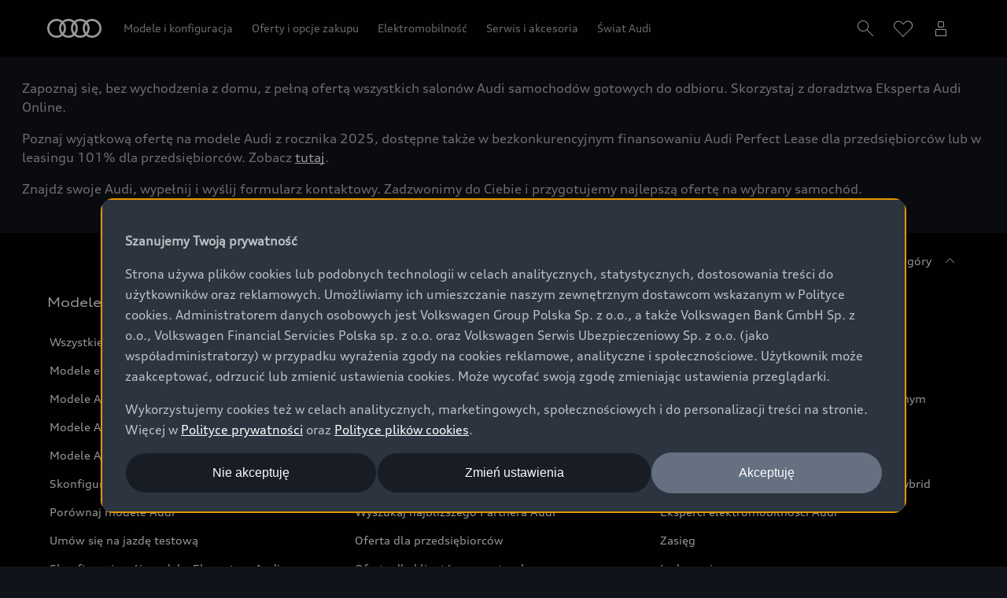

--- FILE ---
content_type: text/html
request_url: https://www.audi.pl/pl/wyszukiwarka-samochodow-nowych/:/a1/a1-sportback/automatyczna/czerwony
body_size: 41079
content:
<!DOCTYPE html>
  <html lang="pl"><head><title>Audi A1 Sportback Automatyczna Czerwony Samochody nowe</title><link rel="icon" type="image/x-icon" href="/assets/favicon/favicon.ico"/><meta charSet="utf-8"/><meta name="viewport" content="width=device-width, initial-scale=1"/><link rel="canonical" href="https://www.audi.pl/pl/wyszukiwarka-samochodow-nowych/:/a1/a1-sportback/automatyczna/czerwony"/><meta name="description" content="Audi A1 Sportback wyposażony w Automatyczna z lakierem w kolorze Czerwony:: Samochody nowe z dostepnym finansowaniem u dealerów Audi w twojej okolicy"/><meta name="keywords" content=""/><meta property="og:title" content="Audi A1 Sportback Automatyczna Czerwony Samochody nowe"/><meta property="og:description" content="Audi A1 Sportback wyposażony w Automatyczna z lakierem w kolorze Czerwony:: Samochody nowe z dostepnym finansowaniem u dealerów Audi w twojej okolicy"/><meta property="og:image" content="https://emea-dam.audi.com/adobe/assets/urn:aaid:aem:6ca285bb-68d8-4dce-bb66-cafd1a3ed704/as/audi_logo_icon_145842.png"/><meta property="og:image:type" content="image/png"/><meta property="og:image:width" content="512"/><meta property="og:image:height" content="512"/><meta property="og:image:alt" content="Audi | Logo Icon - 512x512"/><style type="text/css">
  body {
    margin: 0;
    background-color: hsla(216, 23%, 8%, 1)
  }

  body:has(dialog[open]) {
    overflow: hidden;
  }

  @font-face {
    font-family: 'AudiType';
    src: url('https://assets.one.audi/assets/fonts/AudiTypeVF.woff2')
      format('woff2-variations');
    font-display: swap;
    font-style: normal;
    font-stretch: 100% 130%;
  }

  :root {
    --max-content-width: 1920px;
    --page-margin: 16px;

    @media (min-width: 375px) {
      --page-margin: 28px;
    }

    @media (min-width: 768px) {
      --page-margin: 40px;
    }

    @media (min-width: 1024px) {
      --page-margin: 60px;
    }

    @media (min-width: 1440px) {
      --page-margin: 96px;
    }

    @media (min-width: 1920px) {
      --page-margin: 96px;
    }

    @property --gradient-start {
      syntax: '<color>';
      initial-value: transparent;
      inherits: false;
    }

    @property --gradient-end {
      syntax: '<color>';
      initial-value: transparent;
      inherits: false;
    }

    --spacing-relative-2xs: 4px;
--spacing-relative-xs: 8px;
--spacing-relative-sm: 12px;
--spacing-relative-md: 16px;
--spacing-relative-lg: 24px;
--spacing-relative-xl: 28px;
--spacing-relative-2xl: 36px;
--spacing-relative-3xl: 40px;
--spacing-relative-4xl: 48px;
--spacing-relative-5xl: 64px;
--spacing-relative-6xl: 80px;
--spacing-relative-7xl: 96px;
--spacing-relative-8xl: 120px;

@media (min-width: 768px) {
--spacing-relative-3xl: 48px;
--spacing-relative-4xl: 64px;
--spacing-relative-5xl: 72px;
--spacing-relative-6xl: 88px;
--spacing-relative-7xl: 104px;
--spacing-relative-8xl: 136px;
}

@media (min-width: 1024px) {
--spacing-relative-2xl: 40px;
--spacing-relative-3xl: 56px;
--spacing-relative-4xl: 72px;
--spacing-relative-5xl: 88px;
--spacing-relative-6xl: 104px;
--spacing-relative-7xl: 128px;
--spacing-relative-8xl: 168px;
}

@media (min-width: 1440px) {
--spacing-relative-xl: 32px;
--spacing-relative-2xl: 56px;
--spacing-relative-3xl: 72px;
--spacing-relative-4xl: 88px;
--spacing-relative-5xl: 104px;
--spacing-relative-6xl: 120px;
--spacing-relative-7xl: 160px;
--spacing-relative-8xl: 216px;
}

@media (min-width: 1920px) {
--spacing-relative-xl: 40px;
--spacing-relative-2xl: 72px;
--spacing-relative-3xl: 88px;
--spacing-relative-4xl: 104px;
--spacing-relative-5xl: 120px;
--spacing-relative-6xl: 136px;
--spacing-relative-7xl: 176px;
--spacing-relative-8xl: 248px;
}

  }
</style><link rel="preload" as="script" href="https://oneaudi-falcon-integrator.prod.renderer.one.audi/csr/13.6.1/audi-feature-hub-integrator-csr.js"/><link rel="preload" as="script" href="https://oneaudi-falcon.prod.renderer.one.audi/static/client/client.js?hash=d525406533eb4e8cbadb8db0671653c21c407846f9e9ed44f06c3661a2553445"/><meta name="cms-platform" content="falcon" data-tier="publish"/><link rel="dns-prefetch" href="https://onegraph.audi.com"/><meta name="cola-api-url" content="https://onegraph.audi.com/graphql"/><link rel="dns-prefetch" href="https://oneaudi-falcon-i18n-service.prod.renderer.one.audi"/><meta name="i18n-endpoint" content="https://oneaudi-falcon-i18n-service.prod.renderer.one.audi/api/i18n?path=/content/dam/country/pl/pl/configurations/i18n&amp;aemEnvironmentId=p123727-e1214567&amp;aemEnvironmentService=publish&amp;language=pl"/><meta name="wag-baseurl" content="https://web-api.audi.com"/><meta name="myaudi-auth-proxy" content="/userinfo-emea/v2"/><meta name="vue-agw-endpoint" content="https://web-api.audi.com"/><link rel="preconnect" href="https://emea-dam.audi.com"/><script>window.featureServiceConfigs = {"audi-market-context-service":[{"v2":{"apiGatewayUrl":"https://oneaudi-falcon-market-context-service.prod.renderer.one.audi/api/market-context?path=/content/dam/country/pl/configurations/config---market-context&aemEnvironmentId=p123727-e1214567&aemEnvironmentService=publish"}}],"audi-render-mode-service":[0],"gfa:service-config-provider":[{"gfa":{"i18n":{"id":"i18n","origin":"https://oneaudi-falcon-i18n-service.prod.renderer.one.audi","path":"/api/gfa/v1/i18n","customConfig":{"tenant":"/p123727-e1214567/publish/content/dam/country/pl/pl/configurations/i18n"}},"acs":{"id":"acs","origin":"https://oneaudi-falcon-market-context-service.prod.renderer.one.audi","path":"/api/gfa/v1/acs","customConfig":{"tenant":"/p123727-e1214567/publish/content/dam/country/pl/configurations/acs"}},"oneshopBff":{"id":"?","origin":"https://www.audi.pl","path":"/"},"oneshopUbff":{"id":"?","origin":"https://www.audi.pl","path":"/"}},"audi":{"falcon-content-api":{"id":"falcon-content-api","origin":"https://www.audi.pl","path":"/api/content"},"falcon-pages-api":{"id":"falcon-pages-api","origin":"https://oneaudi-falcon.prod.renderer.one.audi","path":"/api/content/pages/production/publish"}}}],"audi:envConfigService":[{"templateUrl":"https://env-config.one.audi/config/live/{key}.json"}],"navigation-service":[{"pages":{},"primaryConsumerId":"audi:integrator:csr"}]};</script><meta name="locale-language" content="pl"/><meta name="locale-market" content="PL"/><meta name="locale-currency" content="PLN"/><meta name="locale-currencyISOCode" content="PLN"/><meta name="locale-currencyType" content="code"/><meta name="locale-showDecimals" content="false"/><meta name="locale-iso-3166-1-alpha3" content="POL"/><script type="text/javascript" src="https://tms.audi.com/audi/nemo-pl/Bootstrap.js"></script><script type="x-falcon/tracking-data" id="RENDERER_PARTIAL_DIGITAL_DATA">%7B%22page%22%3A%7B%22pageInfo%22%3A%7B%22contentPath%22%3A%22%2Fcontent%2Fdam%2Fcountry%2Fpl%2Fpl%2Fwyszukiwarka-samochodow-nowych%2Findex%22%2C%22language%22%3A%22pl%22%2C%22market%22%3A%22PL%22%2C%22pageID%22%3A%22wyszukiwarka-samochodow-nowych%22%2C%22pageName%22%3A%22Wirtualny%20salon%20Audi%20%7C%20Audi%20Polska%22%2C%22sysEnv%22%3A%22production%22%2C%22breadCrumbs%22%3A%5B%22wyszukiwarka-samochodow-nowych%22%5D%7D%2C%22attributes%22%3A%7B%22applicationVersion%22%3A%221.0.0%22%2C%22implementer%22%3A2%2C%22applicationName%22%3A%22vtp%203.0-new-cus%22%2C%22site%22%3A%22vtp%22%2C%22architecture%22%3A%22aem%20headless%22%2C%22designName%22%3A%22Alpha%22%2C%22templateName%22%3A%22flexible%22%2C%22templateVersion%22%3A%221.0.0%22%7D%2C%22category%22%3A%7B%22displayType%22%3A%22default%22%2C%22pageType%22%3A%22vtpResults%22%7D%7D%2C%22component%22%3A%5B%7B%22componentInfo%22%3A%7B%22componentID%22%3A%22b373ebe8-46bc-4942-b1b9-078ea99a36ba-1%22%2C%22componentName%22%3A%22fa-nemo-header%22%7D%2C%22attributes%22%3A%7B%22version%22%3A%224.3.3%22%2C%22absoluteNumber%22%3A%221%22%7D%7D%2C%7B%22componentInfo%22%3A%7B%22componentID%22%3A%22e7de798a-209d-4527-bcca-b57f07f02436-1%22%2C%22componentName%22%3A%22fa-editorial-text%22%7D%2C%22attributes%22%3A%7B%22version%22%3A%221.6.4%22%2C%22absoluteNumber%22%3A%222%22%7D%7D%2C%7B%22componentInfo%22%3A%7B%22componentID%22%3A%221894ccb5-dbea-4a6a-9fd8-068d635f0d66-1%22%2C%22componentName%22%3A%22fa-vtp-plp%22%7D%2C%22attributes%22%3A%7B%22version%22%3A%224.18.0%22%2C%22absoluteNumber%22%3A%223%22%7D%7D%2C%7B%22componentInfo%22%3A%7B%22componentID%22%3A%22b84607fc-e63a-4531-a0f5-92ee1ce147a1-1%22%2C%22componentName%22%3A%22fa-vtp-configuration%22%7D%2C%22attributes%22%3A%7B%22version%22%3A%225.14.0%22%2C%22absoluteNumber%22%3A%224%22%7D%7D%2C%7B%22componentInfo%22%3A%7B%22componentID%22%3A%22714ef286-9206-4edc-b2fa-f8a820abf827-1%22%2C%22componentName%22%3A%22fa-nemo-footer%22%7D%2C%22attributes%22%3A%7B%22version%22%3A%221.25.4%22%2C%22absoluteNumber%22%3A%225%22%7D%7D%2C%7B%22componentInfo%22%3A%7B%22componentID%22%3A%22a53b4b87-9206-46c5-8e4a-3740d96ec478-1%22%2C%22componentName%22%3A%22fa-footnote-engine%22%7D%2C%22attributes%22%3A%7B%22version%22%3A%222.11.1%22%2C%22absoluteNumber%22%3A%226%22%7D%7D%5D%2C%22dealer%22%3A%5B%5D%7D</script><meta name="facebook-domain-verification" content="nsp1ypz8qwqjes0wieqcsa2hjghpk0" />

<script type="text/javascript">
(function()
{ var h = 'eu-audi.netmining.com'; var a = '2097'; var t = document.createElement('script'); t.type = 'text/javascript'; t.async = true; var p = 'https:' == document.location.protocol ? 'https://' : 'http://'; var m = document.referrer.match(/https?:\/\/([a-z]+\.[a-z\.]+)/i); var r = (m && m[1] != document.location.hostname) ? ('&ref=' + escape(document.referrer)) : ''; t.src = p + h + '/?async=1&aid=' + a + r; var s = document.getElementsByTagName('script')[0]; s.parentNode.insertBefore(t, s); })();
</script>


<!--  Widget Code -->
<script type="text/javascript">((function(){
                var load=function(){
                    var script="https://s.acquire.io/a-6fbfb/init.js?full";
                    var x=document.createElement('script');
                    x.src=script;x.async=true;
                    var sx=document.getElementsByTagName('script')[0];
                    sx.parentNode.insertBefore(x, sx);
                    
};
                if(document.readyState === "complete")
                    load();
                else if (window.addEventListener)  
                    window.addEventListener('load',load,false);
                else if (window.attachEvent) {
                    window.attachEvent("onload", load);
                }
            })())</script>
<noscript><a href="https://www.acquire.io?welcome" title="live chat software">Acquire</a></noscript>
<!-- / Widget Code -->

<!-- Tim CORS -->
<script type="text/javascript">
window.featureServiceConfigs["gfa:service-config-provider"][0].audi["falcon-content-api"].origin = window.location.origin
</script>
<script>window.stockcarsMarketPath = 'pl/pl'; window.stockcarsScsStartPage = '/wyszukiwarka-samochodow-nowych';</script><script type="x-feature-hub/serialized-states">%7B%22page-info-service%22:%22%7B%5C%22secondaryConsumerId%5C%22:%5C%221894ccb5-dbea-4a6a-9fd8-068d635f0d66-1%5C%22,%5C%22secondaryPageInfo%5C%22:%7B%5C%22seo%5C%22:%7B%5C%22pageTitle%5C%22:%5C%22Audi%20A1%20Sportback%20Automatyczna%20Czerwony%20Samochody%20nowe%5C%22,%5C%22description%5C%22:%5C%22Audi%20A1%20Sportback%20wyposa%C5%BCony%20w%20Automatyczna%20z%20lakierem%20w%20kolorze%20Czerwony::%20Samochody%20nowe%20z%20dostepnym%20finansowaniem%20u%20dealer%C3%B3w%20Audi%20w%20twojej%20okolicy%5C%22,%5C%22og%5C%22:%7B%5C%22ogTitle%5C%22:%5C%22Audi%20A1%20Sportback%20Automatyczna%20Czerwony%20Samochody%20nowe%5C%22,%5C%22ogDescription%5C%22:%5C%22Audi%20A1%20Sportback%20wyposa%C5%BCony%20w%20Automatyczna%20z%20lakierem%20w%20kolorze%20Czerwony::%20Samochody%20nowe%20z%20dostepnym%20finansowaniem%20u%20dealer%C3%B3w%20Audi%20w%20twojej%20okolicy%5C%22%7D%7D%7D%7D%22,%22cookie-service%22:%22%5B%5D%22,%22audi-content-service%22:%22%5B%5C%22b373ebe8-46bc-4942-b1b9-078ea99a36ba-1%5C%22,%5C%22e7de798a-209d-4527-bcca-b57f07f02436-1%5C%22,%5C%221894ccb5-dbea-4a6a-9fd8-068d635f0d66-1%5C%22%5D%22,%22vtp-configuration-service%22:%22%7B%5C%22config%5C%22:%7B%5C%22scopes%5C%22:%7B%5C%22iframeForms%5C%22:false,%5C%22financeEnabled%5C%22:true,%5C%22showAvailableSoonDate%5C%22:false,%5C%22hideConcreteAvailableSoonDate%5C%22:false,%5C%22showFreeHotline%5C%22:false,%5C%22useDynamicPriceLabels%5C%22:false,%5C%22hideActionPriceLabel%5C%22:false,%5C%22showNwsDisclaimer%5C%22:false,%5C%22hideRegularPrice%5C%22:false,%5C%22hidePrices%5C%22:false,%5C%22hideAllInPricing%5C%22:false,%5C%22financeOption%5C%22:%5C%22MINIMAL%5C%22,%5C%22hideFinanceInTiles%5C%22:false,%5C%22interpretDisclaimersTextStyle%5C%22:true,%5C%22hideCalculationDisclaimer%5C%22:false,%5C%22hideRateChangeCTA%5C%22:false,%5C%22hideFinanceForEcom%5C%22:false,%5C%22hideDynamicFinancingLayerContact%5C%22:false,%5C%22vehicleIdentification%5C%22:%5C%22commissionNumber%5C%22,%5C%22showVIN%5C%22:false,%5C%22hideCommissionNumber%5C%22:false,%5C%22forcePhoneAsPrimary%5C%22:false,%5C%22phoneWithNumber%5C%22:false%7D,%5C%22enableOneCMSLayout%5C%22:true,%5C%22cta%5C%22:%5B%7B%5C%22type%5C%22:%5C%22contact%5C%22,%5C%22label%5C%22:%5C%22Zapytaj%20o%20ofert%C4%99%5C%22,%5C%22url%5C%22:%5C%22https://formularze.audi.pl/wyslij-konfiguracje-vtp-nowe/?carModel=%7B%7Bsc_carline%7D%7D&audicode=%7B%7Bsc_audicode%7D%7D&dealerKVPS=%7B%7Bsc_dealer_id%7D%7D&modelCode=%7B%7Bsc_model_code%7D%7D&price=%7B%7Bsc_price%7D%7D&commissionNumber=%7B%7Bsc_commission_number%7D%7D%5C%22,%5C%22method%5C%22:%5C%22GET%5C%22,%5C%22dataProfile%5C%22:%5C%22generic%5C%22,%5C%22target%5C%22:%5C%22new-window%5C%22,%5C%22displayOption%5C%22:%5C%22pdp%5C%22,%5C%22showButtonInLayer%5C%22:false,%5C%22reservation%5C%22:%5C%22both%5C%22,%5C%22buyableOnline%5C%22:%5C%22ignored%5C%22,%5C%22options%5C%22:%7B%5C%22replacePhone%5C%22:false,%5C%22filterByDealerId%5C%22:%7B%5C%22filterType%5C%22:%5C%22none%5C%22%7D%7D%7D,%7B%5C%22type%5C%22:%5C%22nws%5C%22,%5C%22label%5C%22:%5C%22Zapytaj%20o%20ofert%C4%99%5C%22,%5C%22url%5C%22:%5C%22https://formularze.audi.pl/wyslij-konfiguracje-vtp-nowe/?carModel=%7B%7Bsc_carline%7D%7D&audicode=%7B%7Bsc_audicode%7D%7D&dealerKVPS=%7B%7Bsc_dealer_id%7D%7D&modelCode=%7B%7Bsc_model_code%7D%7D&price=%7B%7Bsc_price%7D%7D&commissionNumber=%7B%7Bsc_commission_number%7D%7D%5C%22,%5C%22method%5C%22:%5C%22GET%5C%22,%5C%22dataProfile%5C%22:%5C%22generic%5C%22,%5C%22target%5C%22:%5C%22new-window%5C%22,%5C%22displayOption%5C%22:%5C%22pdp%5C%22,%5C%22showButtonInLayer%5C%22:false,%5C%22reservation%5C%22:%5C%22both%5C%22,%5C%22buyableOnline%5C%22:%5C%22ignored%5C%22,%5C%22options%5C%22:%7B%5C%22replacePhone%5C%22:false,%5C%22filterByDealerId%5C%22:%7B%5C%22filterType%5C%22:%5C%22none%5C%22%7D%7D%7D%5D,%5C%22urls%5C%22:%7B%5C%22scStartPageLink%5C%22:%5C%22/pl/wyszukiwarka-samochodow-nowych/%5C%22%7D,%5C%22featureApps%5C%22:%7B%5C%22consumptionVersion%5C%22:%5C%224.7.0%5C%22%7D,%5C%22scs%5C%22:%7B%5C%22scsMarketPath%5C%22:%5C%22pl/pl%5C%22%7D,%5C%22infoLayerLinks%5C%22:%5B%5D,%5C%22currency%5C%22:%5C%22PLN%5C%22,%5C%22currencyPattern%5C%22:%5C%22%7B%7Bprice%7D%7D%7B%7Bcurrency%7D%7D%5C%22,%5C%22datePattern%5C%22:%5C%22dd.MM.yyyy%5C%22,%5C%22consumptionEmission%5C%22:%7B%5C%22tilesEmissionRepresentation%5C%22:%5B%5C%22wltp%5C%22%5D,%5C%22consumptionEmissionRepresentation%5C%22:%5B%5C%22wltp%5C%22%5D%7D,%5C%22scContextId%5C%22:%5C%22APLNWB%5C%22,%5C%22useEfficiencyImage%5C%22:false,%5C%22financeLayer%5C%22:%7B%5C%22disclaimerListItems%5C%22:%5B%7B%5C%22disclaimerPositionKey%5C%22:%5C%22Top%5C%22,%5C%22disclaimerMsgKey%5C%22:%5C%22productDisclaimer%5C%22,%5C%22disclaimerMsgPath%5C%22:%5C%22Response.Result.ProductDisclaimer.#cdata-section%5C%22%7D%5D%7D,%5C%22highlightItems%5C%22:%5B%7B%5C%22__type%5C%22:%5C%22aem-headless%5C%22,%5C%22contentPath%5C%22:%5C%22/content/dam/country/pl/pl/wyszukiwarka-samochodow-nowych/vtp-pl-nc-highlight-item-1%5C%22,%5C%22path%5C%22:%5C%22%5C%22,%5C%22fields%5C%22:%7B%5C%22TechdataKey%5C%22:%5C%22FuelType%5C%22%7D,%5C%22model%5C%22:%7B%5C%22metadata%5C%22:%7B%5C%22baseUrl%5C%22:%5C%22https://fa-vtp-configuration.cdn.prod.arcade.apps.one.audi/5.14.0%5C%22,%5C%22id%5C%22:%5C%22b84607fc-e63a-4531-a0f5-92ee1ce147a1%5C%22,%5C%22serverSrc%5C%22:%5C%22fh/app-ssr.js%5C%22,%5C%22src%5C%22:%5C%22fh/app.js%5C%22,%5C%22config%5C%22:%5C%22%7B%5C%5C%5C%22designs%5C%5C%5C%22:%7B%5C%5C%5C%22classic%5C%5C%5C%22:%7B%5C%5C%5C%22serverSideBundleUrl%5C%5C%5C%22:%5C%5C%5C%22fh/app-ssr.js%5C%5C%5C%22,%5C%5C%5C%22clientSideBundleUrl%5C%5C%5C%22:%5C%5C%5C%22fh/app.js%5C%5C%5C%22%7D%7D%7D%5C%22%7D,%5C%22path%5C%22:%5C%22/conf/feature-apps/fa-vtp-configuration/latest/settings/dam/cfm/models/vtp-configurationhighlightitemshighlightitem%5C%22,%5C%22title%5C%22:%5C%22VTP%20Configuration:%20Highlight%20Items%20-%20Highlight%20Item%5C%22%7D%7D,%7B%5C%22__type%5C%22:%5C%22aem-headless%5C%22,%5C%22contentPath%5C%22:%5C%22/content/dam/country/pl/pl/wyszukiwarka-samochodow-nowych/vpt-pl-nc-highlights-item-2%5C%22,%5C%22path%5C%22:%5C%22%5C%22,%5C%22fields%5C%22:%7B%5C%22TechdataKey%5C%22:%5C%22PowerDisplay%5C%22%7D,%5C%22model%5C%22:%7B%5C%22metadata%5C%22:%7B%5C%22baseUrl%5C%22:%5C%22https://fa-vtp-configuration.cdn.prod.arcade.apps.one.audi/5.14.0%5C%22,%5C%22id%5C%22:%5C%22b84607fc-e63a-4531-a0f5-92ee1ce147a1%5C%22,%5C%22serverSrc%5C%22:%5C%22fh/app-ssr.js%5C%22,%5C%22src%5C%22:%5C%22fh/app.js%5C%22,%5C%22config%5C%22:%5C%22%7B%5C%5C%5C%22designs%5C%5C%5C%22:%7B%5C%5C%5C%22classic%5C%5C%5C%22:%7B%5C%5C%5C%22serverSideBundleUrl%5C%5C%5C%22:%5C%5C%5C%22fh/app-ssr.js%5C%5C%5C%22,%5C%5C%5C%22clientSideBundleUrl%5C%5C%5C%22:%5C%5C%5C%22fh/app.js%5C%5C%5C%22%7D%7D%7D%5C%22%7D,%5C%22path%5C%22:%5C%22/conf/feature-apps/fa-vtp-configuration/latest/settings/dam/cfm/models/vtp-configurationhighlightitemshighlightitem%5C%22,%5C%22title%5C%22:%5C%22VTP%20Configuration:%20Highlight%20Items%20-%20Highlight%20Item%5C%22%7D%7D,%7B%5C%22__type%5C%22:%5C%22aem-headless%5C%22,%5C%22contentPath%5C%22:%5C%22/content/dam/country/pl/pl/wyszukiwarka-samochodow-nowych/vpt-pl-nc-highlights-item-3%5C%22,%5C%22path%5C%22:%5C%22%5C%22,%5C%22fields%5C%22:%7B%5C%22TechdataKey%5C%22:%5C%22GearType%5C%22%7D,%5C%22model%5C%22:%7B%5C%22metadata%5C%22:%7B%5C%22baseUrl%5C%22:%5C%22https://fa-vtp-configuration.cdn.prod.arcade.apps.one.audi/5.14.0%5C%22,%5C%22id%5C%22:%5C%22b84607fc-e63a-4531-a0f5-92ee1ce147a1%5C%22,%5C%22serverSrc%5C%22:%5C%22fh/app-ssr.js%5C%22,%5C%22src%5C%22:%5C%22fh/app.js%5C%22,%5C%22config%5C%22:%5C%22%7B%5C%5C%5C%22designs%5C%5C%5C%22:%7B%5C%5C%5C%22classic%5C%5C%5C%22:%7B%5C%5C%5C%22serverSideBundleUrl%5C%5C%5C%22:%5C%5C%5C%22fh/app-ssr.js%5C%5C%5C%22,%5C%5C%5C%22clientSideBundleUrl%5C%5C%5C%22:%5C%5C%5C%22fh/app.js%5C%5C%5C%22%7D%7D%7D%5C%22%7D,%5C%22path%5C%22:%5C%22/conf/feature-apps/fa-vtp-configuration/latest/settings/dam/cfm/models/vtp-configurationhighlightitemshighlightitem%5C%22,%5C%22title%5C%22:%5C%22VTP%20Configuration:%20Highlight%20Items%20-%20Highlight%20Item%5C%22%7D%7D,%7B%5C%22__type%5C%22:%5C%22aem-headless%5C%22,%5C%22contentPath%5C%22:%5C%22/content/dam/country/pl/pl/wyszukiwarka-samochodow-nowych/vpt-pl-nc-highlights-item-4%5C%22,%5C%22path%5C%22:%5C%22%5C%22,%5C%22fields%5C%22:%7B%5C%22TechdataKey%5C%22:%5C%22DriveType%5C%22%7D,%5C%22model%5C%22:%7B%5C%22metadata%5C%22:%7B%5C%22baseUrl%5C%22:%5C%22https://fa-vtp-configuration.cdn.prod.arcade.apps.one.audi/5.14.0%5C%22,%5C%22id%5C%22:%5C%22b84607fc-e63a-4531-a0f5-92ee1ce147a1%5C%22,%5C%22serverSrc%5C%22:%5C%22fh/app-ssr.js%5C%22,%5C%22src%5C%22:%5C%22fh/app.js%5C%22,%5C%22config%5C%22:%5C%22%7B%5C%5C%5C%22designs%5C%5C%5C%22:%7B%5C%5C%5C%22classic%5C%5C%5C%22:%7B%5C%5C%5C%22serverSideBundleUrl%5C%5C%5C%22:%5C%5C%5C%22fh/app-ssr.js%5C%5C%5C%22,%5C%5C%5C%22clientSideBundleUrl%5C%5C%5C%22:%5C%5C%5C%22fh/app.js%5C%5C%5C%22%7D%7D%7D%5C%22%7D,%5C%22path%5C%22:%5C%22/conf/feature-apps/fa-vtp-configuration/latest/settings/dam/cfm/models/vtp-configurationhighlightitemshighlightitem%5C%22,%5C%22title%5C%22:%5C%22VTP%20Configuration:%20Highlight%20Items%20-%20Highlight%20Item%5C%22%7D%7D,%7B%5C%22__type%5C%22:%5C%22aem-headless%5C%22,%5C%22contentPath%5C%22:%5C%22/content/dam/country/pl/pl/wyszukiwarka-samochodow-nowych/vpt-pl-nc-highlights-item-6%5C%22,%5C%22path%5C%22:%5C%22%5C%22,%5C%22fields%5C%22:%7B%5C%22TechdataKey%5C%22:%5C%22ExtColor%5C%22%7D,%5C%22model%5C%22:%7B%5C%22metadata%5C%22:%7B%5C%22baseUrl%5C%22:%5C%22https://fa-vtp-configuration.cdn.prod.arcade.apps.one.audi/5.14.0%5C%22,%5C%22id%5C%22:%5C%22b84607fc-e63a-4531-a0f5-92ee1ce147a1%5C%22,%5C%22serverSrc%5C%22:%5C%22fh/app-ssr.js%5C%22,%5C%22src%5C%22:%5C%22fh/app.js%5C%22,%5C%22config%5C%22:%5C%22%7B%5C%5C%5C%22designs%5C%5C%5C%22:%7B%5C%5C%5C%22classic%5C%5C%5C%22:%7B%5C%5C%5C%22serverSideBundleUrl%5C%5C%5C%22:%5C%5C%5C%22fh/app-ssr.js%5C%5C%5C%22,%5C%5C%5C%22clientSideBundleUrl%5C%5C%5C%22:%5C%5C%5C%22fh/app.js%5C%5C%5C%22%7D%7D%7D%5C%22%7D,%5C%22path%5C%22:%5C%22/conf/feature-apps/fa-vtp-configuration/latest/settings/dam/cfm/models/vtp-configurationhighlightitemshighlightitem%5C%22,%5C%22title%5C%22:%5C%22VTP%20Configuration:%20Highlight%20Items%20-%20Highlight%20Item%5C%22%7D%7D,%7B%5C%22__type%5C%22:%5C%22aem-headless%5C%22,%5C%22contentPath%5C%22:%5C%22/content/dam/country/pl/pl/wyszukiwarka-samochodow-nowych/vpt-pl-nc-highlights-item-7%5C%22,%5C%22path%5C%22:%5C%22%5C%22,%5C%22fields%5C%22:%7B%5C%22TechdataKey%5C%22:%5C%22UpholsteryColor%5C%22%7D,%5C%22model%5C%22:%7B%5C%22metadata%5C%22:%7B%5C%22baseUrl%5C%22:%5C%22https://fa-vtp-configuration.cdn.prod.arcade.apps.one.audi/5.14.0%5C%22,%5C%22id%5C%22:%5C%22b84607fc-e63a-4531-a0f5-92ee1ce147a1%5C%22,%5C%22serverSrc%5C%22:%5C%22fh/app-ssr.js%5C%22,%5C%22src%5C%22:%5C%22fh/app.js%5C%22,%5C%22config%5C%22:%5C%22%7B%5C%5C%5C%22designs%5C%5C%5C%22:%7B%5C%5C%5C%22classic%5C%5C%5C%22:%7B%5C%5C%5C%22serverSideBundleUrl%5C%5C%5C%22:%5C%5C%5C%22fh/app-ssr.js%5C%5C%5C%22,%5C%5C%5C%22clientSideBundleUrl%5C%5C%5C%22:%5C%5C%5C%22fh/app.js%5C%5C%5C%22%7D%7D%7D%5C%22%7D,%5C%22path%5C%22:%5C%22/conf/feature-apps/fa-vtp-configuration/latest/settings/dam/cfm/models/vtp-configurationhighlightitemshighlightitem%5C%22,%5C%22title%5C%22:%5C%22VTP%20Configuration:%20Highlight%20Items%20-%20Highlight%20Item%5C%22%7D%7D,%7B%5C%22__type%5C%22:%5C%22aem-headless%5C%22,%5C%22contentPath%5C%22:%5C%22/content/dam/country/pl/pl/wyszukiwarka-samochodow-nowych/vpt-pl-nc-highlights-item-8%5C%22,%5C%22path%5C%22:%5C%22%5C%22,%5C%22fields%5C%22:%7B%5C%22TechdataKey%5C%22:%5C%22UpholsteryType%5C%22%7D,%5C%22model%5C%22:%7B%5C%22metadata%5C%22:%7B%5C%22baseUrl%5C%22:%5C%22https://fa-vtp-configuration.cdn.prod.arcade.apps.one.audi/5.14.0%5C%22,%5C%22id%5C%22:%5C%22b84607fc-e63a-4531-a0f5-92ee1ce147a1%5C%22,%5C%22serverSrc%5C%22:%5C%22fh/app-ssr.js%5C%22,%5C%22src%5C%22:%5C%22fh/app.js%5C%22,%5C%22config%5C%22:%5C%22%7B%5C%5C%5C%22designs%5C%5C%5C%22:%7B%5C%5C%5C%22classic%5C%5C%5C%22:%7B%5C%5C%5C%22serverSideBundleUrl%5C%5C%5C%22:%5C%5C%5C%22fh/app-ssr.js%5C%5C%5C%22,%5C%5C%5C%22clientSideBundleUrl%5C%5C%5C%22:%5C%5C%5C%22fh/app.js%5C%5C%5C%22%7D%7D%7D%5C%22%7D,%5C%22path%5C%22:%5C%22/conf/feature-apps/fa-vtp-configuration/latest/settings/dam/cfm/models/vtp-configurationhighlightitemshighlightitem%5C%22,%5C%22title%5C%22:%5C%22VTP%20Configuration:%20Highlight%20Items%20-%20Highlight%20Item%5C%22%7D%7D,%7B%5C%22__type%5C%22:%5C%22aem-headless%5C%22,%5C%22contentPath%5C%22:%5C%22/content/dam/country/pl/pl/wyszukiwarka-samochodow-nowych/vpt-pl-nc-highlights-item-9%5C%22,%5C%22path%5C%22:%5C%22%5C%22,%5C%22fields%5C%22:%7B%5C%22TechdataKey%5C%22:%5C%22WarrantyType5Years%5C%22%7D,%5C%22model%5C%22:%7B%5C%22metadata%5C%22:%7B%5C%22baseUrl%5C%22:%5C%22https://fa-vtp-configuration.cdn.prod.arcade.apps.one.audi/5.14.0%5C%22,%5C%22id%5C%22:%5C%22b84607fc-e63a-4531-a0f5-92ee1ce147a1%5C%22,%5C%22serverSrc%5C%22:%5C%22fh/app-ssr.js%5C%22,%5C%22src%5C%22:%5C%22fh/app.js%5C%22,%5C%22config%5C%22:%5C%22%7B%5C%5C%5C%22designs%5C%5C%5C%22:%7B%5C%5C%5C%22classic%5C%5C%5C%22:%7B%5C%5C%5C%22serverSideBundleUrl%5C%5C%5C%22:%5C%5C%5C%22fh/app-ssr.js%5C%5C%5C%22,%5C%5C%5C%22clientSideBundleUrl%5C%5C%5C%22:%5C%5C%5C%22fh/app.js%5C%5C%5C%22%7D%7D%7D%5C%22%7D,%5C%22path%5C%22:%5C%22/conf/feature-apps/fa-vtp-configuration/latest/settings/dam/cfm/models/vtp-configurationhighlightitemshighlightitem%5C%22,%5C%22title%5C%22:%5C%22VTP%20Configuration:%20Highlight%20Items%20-%20Highlight%20Item%5C%22%7D%7D,%7B%5C%22__type%5C%22:%5C%22aem-headless%5C%22,%5C%22contentPath%5C%22:%5C%22/content/dam/country/pl/pl/wyszukiwarka-samochodow-nowych/vtp-nc-pl-highlight-item-10%5C%22,%5C%22path%5C%22:%5C%22%5C%22,%5C%22fields%5C%22:%7B%5C%22TechdataKey%5C%22:%5C%22ProductionYear%5C%22%7D,%5C%22model%5C%22:%7B%5C%22metadata%5C%22:%7B%5C%22baseUrl%5C%22:%5C%22https://fa-vtp-configuration.cdn.prod.arcade.apps.one.audi/5.14.0%5C%22,%5C%22id%5C%22:%5C%22b84607fc-e63a-4531-a0f5-92ee1ce147a1%5C%22,%5C%22serverSrc%5C%22:%5C%22fh/app-ssr.js%5C%22,%5C%22src%5C%22:%5C%22fh/app.js%5C%22,%5C%22config%5C%22:%5C%22%7B%5C%5C%5C%22designs%5C%5C%5C%22:%7B%5C%5C%5C%22classic%5C%5C%5C%22:%7B%5C%5C%5C%22serverSideBundleUrl%5C%5C%5C%22:%5C%5C%5C%22fh/app-ssr.js%5C%5C%5C%22,%5C%5C%5C%22clientSideBundleUrl%5C%5C%5C%22:%5C%5C%5C%22fh/app.js%5C%5C%5C%22%7D%7D%7D%5C%22%7D,%5C%22path%5C%22:%5C%22/conf/feature-apps/fa-vtp-configuration/latest/settings/dam/cfm/models/vtp-configurationhighlightitemshighlightitem%5C%22,%5C%22title%5C%22:%5C%22VTP%20Configuration:%20Highlight%20Items%20-%20Highlight%20Item%5C%22%7D%7D%5D,%5C%22warrantyTechDataItems%5C%22:%5B%5D,%5C%22sortParams%5C%22:%7B%5C%22options%5C%22:%5B%5C%22rate:asc%5C%22,%5C%22rate:desc%5C%22,%5C%22prices.retail:asc%5C%22,%5C%22prices.retail:desc%5C%22,%5C%22powerKw:asc%5C%22,%5C%22powerKw:desc%5C%22,%5C%22modelName:asc%5C%22,%5C%22modelName:desc%5C%22%5D,%5C%22defaultOption%5C%22:%5C%22rate:asc%5C%22%7D,%5C%22notFound%5C%22:%7B%5C%22contentPath%5C%22:%5C%22/content/dam/country/pl/pl/wyszukiwarka-samochodow-nowych/soldout/index%5C%22,%5C%22path%5C%22:%5C%22/pl/wyszukiwarka-samochodow-nowych/soldout/%5C%22,%5C%22fields%5C%22:%7B%5C%22pageTitle%5C%22:%5C%22Wirtualny%20salon%20Audi%5C%22%7D,%5C%22model%5C%22:%7B%5C%22metadata%5C%22:%7B%5C%22id%5C%22:%5C%22page--flexible%5C%22%7D,%5C%22path%5C%22:%5C%22/conf/Pages/Flexible/latest/settings/dam/cfm/models/page--flexible%5C%22,%5C%22title%5C%22:%5C%22Page:%20Flexible%5C%22%7D%7D,%5C%22enableGoogleCookieConsent%5C%22:true,%5C%22mainPriceConfiguration%5C%22:%5B%7B%5C%22__type%5C%22:%5C%22aem-headless%5C%22,%5C%22contentPath%5C%22:%5C%22/content/dam/country/pl/pl/wyszukiwarka-samochodow-nowych/vtp-pl-nc-dealer-stock-now-tiles%5C%22,%5C%22path%5C%22:%5C%22%5C%22,%5C%22fields%5C%22:%7B%5C%22businessModel%5C%22:%5C%22dealer_stock%5C%22,%5C%22availability%5C%22:%5C%22now%5C%22,%5C%22items%5C%22:%5B%7B%5C%22contentPath%5C%22:%5C%22/content/dam/country/pl/pl/wyszukiwarka-samochodow-nowych/vtp-pl-nc-dealer-stock-now-sales-tiles%5C%22,%5C%22path%5C%22:%5C%22%5C%22,%5C%22fields%5C%22:%7B%5C%22priceType%5C%22:%5C%22retail%5C%22,%5C%22path%5C%22:%5C%22typedPrices.retail%5C%22,%5C%22label%5C%22:%5C%22Cena%20katalogowa%20brutto%5C%22,%5C%22priceFootnote%5C%22:%5C%22fn_price_stockcar_new%5C%22,%5C%22vatReclaimable%5C%22:false%7D,%5C%22model%5C%22:%7B%5C%22path%5C%22:%5C%22/conf/feature-apps/fa-vtp-configuration/latest/settings/dam/cfm/models/feature-app-configurationmainpricefragment%5C%22,%5C%22title%5C%22:%5C%22Feature%20App%20-%20Configuration:%20Main%20Price%20Fragment%5C%22%7D%7D,%7B%5C%22contentPath%5C%22:%5C%22/content/dam/country/pl/pl/wyszukiwarka-samochodow-nowych/vtp-pl-nc-dealer-stock-now-rate%5C%22,%5C%22path%5C%22:%5C%22%5C%22,%5C%22fields%5C%22:%7B%5C%22priceType%5C%22:%5C%22rate%5C%22,%5C%22path%5C%22:%5C%22typedPrices.financeRate%5C%22,%5C%22label%5C%22:%5C%22Rata%20miesi%C4%99czna%5C%22,%5C%22priceFootnote%5C%22:%5C%22fn_rate_stockcar_new%5C%22,%5C%22suffix%5C%22:%5C%22w%20%7B%7BPRODUCT%7D%7D%5C%22,%5C%22vatReclaimable%5C%22:false%7D,%5C%22model%5C%22:%7B%5C%22path%5C%22:%5C%22/conf/feature-apps/fa-vtp-configuration/latest/settings/dam/cfm/models/feature-app-configurationmainpricefragment%5C%22,%5C%22title%5C%22:%5C%22Feature%20App%20-%20Configuration:%20Main%20Price%20Fragment%5C%22%7D%7D%5D%7D,%5C%22model%5C%22:%7B%5C%22metadata%5C%22:%7B%5C%22baseUrl%5C%22:%5C%22https://fa-vtp-configuration.cdn.prod.arcade.apps.one.audi/5.14.0%5C%22,%5C%22id%5C%22:%5C%22b84607fc-e63a-4531-a0f5-92ee1ce147a1%5C%22,%5C%22serverSrc%5C%22:%5C%22fh/app-ssr.js%5C%22,%5C%22src%5C%22:%5C%22fh/app.js%5C%22,%5C%22config%5C%22:%5C%22%7B%5C%5C%5C%22designs%5C%5C%5C%22:%7B%5C%5C%5C%22classic%5C%5C%5C%22:%7B%5C%5C%5C%22serverSideBundleUrl%5C%5C%5C%22:%5C%5C%5C%22fh/app-ssr.js%5C%5C%5C%22,%5C%5C%5C%22clientSideBundleUrl%5C%5C%5C%22:%5C%5C%5C%22fh/app.js%5C%5C%5C%22%7D%7D%7D%5C%22%7D,%5C%22path%5C%22:%5C%22/conf/feature-apps/fa-vtp-configuration/latest/settings/dam/cfm/models/feature-app-configurationmainpriceconfiguration%5C%22,%5C%22title%5C%22:%5C%22Feature%20App%20-%20Configuration:%20Main%20Price%20Configuration%5C%22%7D%7D,%7B%5C%22__type%5C%22:%5C%22aem-headless%5C%22,%5C%22contentPath%5C%22:%5C%22/content/dam/country/pl/pl/wyszukiwarka-samochodow-nowych/vtp-pl-nc-nsc-stock-now-tiles%5C%22,%5C%22path%5C%22:%5C%22%5C%22,%5C%22fields%5C%22:%7B%5C%22businessModel%5C%22:%5C%22nsc_stock%5C%22,%5C%22availability%5C%22:%5C%22now%5C%22,%5C%22items%5C%22:%5B%7B%5C%22contentPath%5C%22:%5C%22/content/dam/country/pl/pl/wyszukiwarka-samochodow-nowych/vtp-pl-nc-nsc-stock-now-sales-tiles%5C%22,%5C%22path%5C%22:%5C%22%5C%22,%5C%22fields%5C%22:%7B%5C%22priceType%5C%22:%5C%22retail%5C%22,%5C%22path%5C%22:%5C%22typedPrices.retail%5C%22,%5C%22label%5C%22:%5C%22Cena%20katalogowa%20brutto%5C%22,%5C%22priceFootnote%5C%22:%5C%22fn_price_stockcar_new%5C%22,%5C%22vatReclaimable%5C%22:false%7D,%5C%22model%5C%22:%7B%5C%22path%5C%22:%5C%22/conf/feature-apps/fa-vtp-configuration/latest/settings/dam/cfm/models/feature-app-configurationmainpricefragment%5C%22,%5C%22title%5C%22:%5C%22Feature%20App%20-%20Configuration:%20Main%20Price%20Fragment%5C%22%7D%7D,%7B%5C%22contentPath%5C%22:%5C%22/content/dam/country/pl/pl/wyszukiwarka-samochodow-nowych/vtp-pl-nc-dealer-stock-now-rate%5C%22,%5C%22path%5C%22:%5C%22%5C%22,%5C%22fields%5C%22:%7B%5C%22priceType%5C%22:%5C%22rate%5C%22,%5C%22path%5C%22:%5C%22typedPrices.financeRate%5C%22,%5C%22label%5C%22:%5C%22Rata%20miesi%C4%99czna%5C%22,%5C%22priceFootnote%5C%22:%5C%22fn_rate_stockcar_new%5C%22,%5C%22suffix%5C%22:%5C%22w%20%7B%7BPRODUCT%7D%7D%5C%22,%5C%22vatReclaimable%5C%22:false%7D,%5C%22model%5C%22:%7B%5C%22path%5C%22:%5C%22/conf/feature-apps/fa-vtp-configuration/latest/settings/dam/cfm/models/feature-app-configurationmainpricefragment%5C%22,%5C%22title%5C%22:%5C%22Feature%20App%20-%20Configuration:%20Main%20Price%20Fragment%5C%22%7D%7D%5D%7D,%5C%22model%5C%22:%7B%5C%22metadata%5C%22:%7B%5C%22baseUrl%5C%22:%5C%22https://fa-vtp-configuration.cdn.prod.arcade.apps.one.audi/5.14.0%5C%22,%5C%22id%5C%22:%5C%22b84607fc-e63a-4531-a0f5-92ee1ce147a1%5C%22,%5C%22serverSrc%5C%22:%5C%22fh/app-ssr.js%5C%22,%5C%22src%5C%22:%5C%22fh/app.js%5C%22,%5C%22config%5C%22:%5C%22%7B%5C%5C%5C%22designs%5C%5C%5C%22:%7B%5C%5C%5C%22classic%5C%5C%5C%22:%7B%5C%5C%5C%22serverSideBundleUrl%5C%5C%5C%22:%5C%5C%5C%22fh/app-ssr.js%5C%5C%5C%22,%5C%5C%5C%22clientSideBundleUrl%5C%5C%5C%22:%5C%5C%5C%22fh/app.js%5C%5C%5C%22%7D%7D%7D%5C%22%7D,%5C%22path%5C%22:%5C%22/conf/feature-apps/fa-vtp-configuration/latest/settings/dam/cfm/models/feature-app-configurationmainpriceconfiguration%5C%22,%5C%22title%5C%22:%5C%22Feature%20App%20-%20Configuration:%20Main%20Price%20Configuration%5C%22%7D%7D%5D,%5C%22priceConfiguration%5C%22:%5B%5D,%5C%22enableMyAudiWishlist%5C%22:true,%5C%22myAudiWishlist%5C%22:%7B%5C%22contentPath%5C%22:%5C%22/content/dam/country/pl/pl/myaudi/wishlist/index%5C%22,%5C%22path%5C%22:%5C%22/pl/myaudi/wishlist/%5C%22,%5C%22fields%5C%22:%7B%5C%22pageTitle%5C%22:%5C%22Lista%20ulubionych%5C%22%7D,%5C%22model%5C%22:%7B%5C%22metadata%5C%22:%7B%5C%22id%5C%22:%5C%22page--flexible%5C%22%7D,%5C%22path%5C%22:%5C%22/conf/Pages/Flexible/latest/settings/dam/cfm/models/page--flexible%5C%22,%5C%22title%5C%22:%5C%22Page:%20Flexible%5C%22%7D%7D%7D%7D%22,%22e7de798a-209d-4527-bcca-b57f07f02436-1%22:%22%7B%5C%22__type%5C%22:%5C%22aem-headless%5C%22,%5C%22contentPath%5C%22:%5C%22/content/dam/country/pl/pl/wyszukiwarka-samochodow-nowych/vtp-pl-nc-editorial-text-start%5C%22,%5C%22path%5C%22:%5C%22%5C%22,%5C%22fields%5C%22:%7B%5C%22bodyText%5C%22:%5C%22%3Cp%3EZapoznaj%20si%C4%99,%20%3Cstrong%3Ebez%20wychodzenia%20z%20domu,%3C/strong%3E%20z%20pe%C5%82n%C4%85%20ofert%C4%85%20wszystkich%20salon%C3%B3w%20Audi%20samochod%C3%B3w%20gotowych%20do%20odbioru.%20Skorzystaj%20z%20doradztwa%20Eksperta%20Audi%20Online.%3C/p%3E%3Cp%3EPoznaj%20wyj%C4%85tkow%C4%85%20ofert%C4%99%20na%20modele%20Audi%20z%20rocznika%202025,%20dost%C4%99pne%20tak%C5%BCe%20w%20bezkonkurencyjnym%20finansowaniu%20Audi%20Perfect%20Lease%20dla%20przedsi%C4%99biorc%C3%B3w%20lub%20w%20leasingu%20101%25%20dla%20przedsi%C4%99biorc%C3%B3w.%20Zobacz&nbsp;%3Ca%20href=%5C%5C%5C%22https://gotowedoodbioru.audi.pl/%5C%5C%5C%22%20target=%5C%5C%5C%22_blank%5C%5C%5C%22%20rel=%5C%5C%5C%22noopener%5C%5C%5C%22%3Etutaj%3C/a%3E.%3C/p%3E%3Cp%3EZnajd%C5%BA%20swoje%20Audi,%20wype%C5%82nij%20i%20wy%C5%9Blij%20formularz%20kontaktowy.%20Zadzwonimy%20do%20Ciebie%20i%20przygotujemy%20najlepsz%C4%85%20ofert%C4%99%20na%20wybrany%20samoch%C3%B3d.&nbsp;%3C/p%3E%5C%22,%5C%22ctaButtonOpenInNewTab%5C%22:%5C%22sameTab%5C%22,%5C%22consuptionAndEmission%5C%22:%5B%5D,%5C%22justification%5C%22:%5C%22start%5C%22,%5C%22theme%5C%22:%5C%22light%5C%22,%5C%22bottomMargin%5C%22:true,%5C%22reduceTextWidth%5C%22:false%7D,%5C%22model%5C%22:%7B%5C%22metadata%5C%22:%7B%5C%22baseUrl%5C%22:%5C%22https://fa-editorial-text.cdn.prod.arcade.apps.one.audi/v1.6.4%5C%22,%5C%22id%5C%22:%5C%22e7de798a-209d-4527-bcca-b57f07f02436%5C%22,%5C%22serverSrc%5C%22:%5C%22fh/app-alpha.node.js%5C%22,%5C%22src%5C%22:%5C%22fh/app-alpha.js%5C%22,%5C%22config%5C%22:%5C%22%7B%5C%5C%5C%22designs%5C%5C%5C%22:%7B%5C%5C%5C%22classic%5C%5C%5C%22:%7B%5C%5C%5C%22serverSideBundleUrl%5C%5C%5C%22:%5C%5C%5C%22fh/app.node.js%5C%5C%5C%22,%5C%5C%5C%22clientSideBundleUrl%5C%5C%5C%22:%5C%5C%5C%22fh/app.js%5C%5C%5C%22%7D%7D%7D%5C%22%7D,%5C%22path%5C%22:%5C%22/conf/feature-apps/fa-editorial-text/latest/settings/dam/cfm/models/editorial-text%5C%22,%5C%22title%5C%22:%5C%22Editorial%20Text%5C%22%7D%7D%22,%221894ccb5-dbea-4a6a-9fd8-068d635f0d66-1%22:%22%7B%5C%22envConfig%5C%22:%7B%5C%22scs%5C%22:%7B%5C%22baseUrl%5C%22:%5C%22https://scs.audi.de/api/%5C%22,%5C%22defaultApiVersion%5C%22:%5C%22v1%5C%22,%5C%22apiKey%5C%22:%5C%22FJ54W6H%5C%22,%5C%22apiVersionMapping%5C%22:%7B%5C%22version%5C%22:%5C%22v2%5C%22,%5C%22filter%5C%22:%5C%22v2%5C%22,%5C%22match%5C%22:%5C%22v2%5C%22%7D%7D,%5C%22crsServiceBaseUrl%5C%22:%5C%22https://api.webcalc.vwfs.io/webcalc-frontend-service%5C%22,%5C%22pdfBaseURL%5C%22:%5C%22https://tijskem3v2.execute-api.eu-central-1.amazonaws.com/prod/fetch/pdf/%5C%22%7D,%5C%22additionalData%5C%22:%7B%5C%22seoFilters%5C%22:%5B%7B%5C%22filter%5C%22:%5C%22carline.a1sb%5C%22,%5C%22value%5C%22:%5C%22A1%20Sportback%5C%22%7D,%7B%5C%22filter%5C%22:%5C%22gear-type.automatic%5C%22,%5C%22value%5C%22:%5C%22Automatyczna%5C%22%7D,%7B%5C%22filter%5C%22:%5C%22exterior-color.red%5C%22,%5C%22value%5C%22:%5C%22Czerwony%5C%22%7D%5D%7D%7D%22,%22audi:integrator:csr%22:%22%7B%5C%22iconBasePath%5C%22:%5C%22/assets/icons/%5C%22%7D%22%7D</script><script type="x-feature-hub/serialized-onegraph-store">{}</script><script type="x-feature-hub/urls-for-hydration">["https://fa-notifications.cdn.prod.arcade.apps.one.audi/v1.10.2/fh/app-alpha.js","https://fa-quick-access-links.cdn.prod.arcade.apps.one.audi/1.1.2/fh/app-alpha.js","https://fa-nemo-header.cdn.prod.arcade.apps.one.audi/v4.3.3/fh/app-alpha.js","https://fa-editorial-text.cdn.prod.arcade.apps.one.audi/v1.6.4/fh/app-alpha.js","https://fa-vtp-plp.cdn.prod.arcade.apps.one.audi/4.18.0/fh/app-alpha.js","https://fa-vtp-configuration.cdn.prod.arcade.apps.one.audi/5.14.0/fh/app.js","https://fa-nemo-footer.cdn.prod.arcade.apps.one.audi/v1.25.4/fh/app-alpha.js","https://fa-footnote-engine.cdn.prod.arcade.apps.one.audi/v2.11.1/fh/app-alpha.js","https://fa-one-layer.cdn.prod.arcade.apps.one.audi/v5.1.1/fh/app-alpha.js"]</script><style data-styled="true" data-styled-version="5.1.1">.StDqM{color:inherit;}/*!sc*/
data-styled.g2[id="sc-AxjAm"]{content:"StDqM,"}/*!sc*/
.fSEEHF{-webkit-transition-timing-function:cubic-bezier(0.75,0.02,0.5,1);transition-timing-function:cubic-bezier(0.75,0.02,0.5,1);-webkit-transition-duration:250ms;transition-duration:250ms;-webkit-transition-property:color,text-decoration-color;transition-property:color,text-decoration-color;display:-webkit-inline-box;display:-webkit-inline-flex;display:-ms-inline-flexbox;display:inline-flex;-webkit-align-items:center;-webkit-box-align:center;-ms-flex-align:center;align-items:center;font-family:AudiType,sans-serif;-webkit-letter-spacing:0px;-moz-letter-spacing:0px;-ms-letter-spacing:0px;letter-spacing:0px;font-weight:400;-webkit-text-decoration:underline;text-decoration:underline;font-size:16px;line-height:24px;font-stretch:105%;color:hsla(216,33%,99%,1);-webkit-text-decoration-line:underline;text-decoration-line:underline;-webkit-text-decoration-color:hsla(216,33%,99%,1);text-decoration-color:hsla(216,33%,99%,1);box-sizing:border-box;-webkit-text-decoration-thickness:1px;text-decoration-thickness:1px;text-underline-offset:7px;padding-bottom:2px;min-height:24px;}/*!sc*/
.fSEEHF:hover:not(:disabled),.fSEEHF:active:not(:disabled){color:hsla(216,33%,99%,0.7);-webkit-text-decoration-color:hsla(216,33%,99%,0.7);text-decoration-color:hsla(216,33%,99%,0.7);}/*!sc*/
.fSEEHF:disabled{cursor:not-allowed;color:hsla(216,13%,65%,0.3);-webkit-text-decoration-color:hsla(216,13%,65%,0.3);text-decoration-color:hsla(216,13%,65%,0.3);}/*!sc*/
data-styled.g3[id="sc-AxirZ"]{content:"fSEEHF,"}/*!sc*/
.kbqpOX{-webkit-flex-shrink:0;-ms-flex-negative:0;flex-shrink:0;margin-right:8px;}/*!sc*/
data-styled.g4[id="sc-AxiKw"]{content:"kbqpOX,"}/*!sc*/
.khfUhZ{-webkit-align-items:center;-webkit-box-align:center;-ms-flex-align:center;align-items:center;display:-webkit-box;display:-webkit-flex;display:-ms-flexbox;display:flex;-webkit-flex-direction:column;-ms-flex-direction:column;flex-direction:column;}/*!sc*/
data-styled.g5[id="FeatureApp__Layout-sc-307d9122-0"]{content:"khfUhZ,"}/*!sc*/
.kezJmw{display:block;width:32px;height:32px;-webkit-transform-origin:50% 50%;-ms-transform-origin:50% 50%;transform-origin:50% 50%;-webkit-animation:kxLTmt 1.5s cubic-bezier(0.4,0,0.3,1) infinite;animation:kxLTmt 1.5s cubic-bezier(0.4,0,0.3,1) infinite;}/*!sc*/
data-styled.g34[id="sc-fzpjYC"]{content:"kezJmw,"}/*!sc*/
.dZBIxz{fill:none;border:none;stroke:hsla(216,26%,1%,0.2);stroke-width:2px;}/*!sc*/
data-styled.g36[id="sc-fznJRM"]{content:"dZBIxz,"}/*!sc*/
.bQEshH{fill:none;stroke-linecap:round;stroke:hsla(216,26%,1%,1);stroke-width:2px;-webkit-animation:kteWYl 1.5s cubic-bezier(0.3,0.95,0.65,0.9) infinite both;animation:kteWYl 1.5s cubic-bezier(0.3,0.95,0.65,0.9) infinite both;}/*!sc*/
data-styled.g37[id="sc-fznWqX"]{content:"bQEshH,"}/*!sc*/
.ioFOzC{display:-webkit-inline-box;display:-webkit-inline-flex;display:-ms-inline-flexbox;display:inline-flex;-webkit-flex-direction:column;-ms-flex-direction:column;flex-direction:column;gap:8px;-webkit-align-items:center;-webkit-box-align:center;-ms-flex-align:center;align-items:center;}/*!sc*/
data-styled.g38[id="sc-fzoiQi"]{content:"ioFOzC,"}/*!sc*/
.jOezDF{color:hsla(216,26%,1%,1);font-family:AudiType,sans-serif;-webkit-letter-spacing:0px;-moz-letter-spacing:0px;-ms-letter-spacing:0px;letter-spacing:0px;font-weight:400;-webkit-text-decoration:none;text-decoration:none;font-size:16px;line-height:20px;font-stretch:105%;}/*!sc*/
data-styled.g39[id="sc-fzqARJ"]{content:"jOezDF,"}/*!sc*/
.chfLGY{text-align:center;}/*!sc*/
data-styled.g50[id="audi-footnote-engine-container__LoadingWrapper-sc-b8fb783b-0"]{content:"chfLGY,"}/*!sc*/
@-webkit-keyframes kxLTmt{from{-webkit-transform:rotate(-90deg);-ms-transform:rotate(-90deg);transform:rotate(-90deg);}to{-webkit-transform:rotate(270deg);-ms-transform:rotate(270deg);transform:rotate(270deg);}}/*!sc*/
@keyframes kxLTmt{from{-webkit-transform:rotate(-90deg);-ms-transform:rotate(-90deg);transform:rotate(-90deg);}to{-webkit-transform:rotate(270deg);-ms-transform:rotate(270deg);transform:rotate(270deg);}}/*!sc*/
data-styled.g51[id="sc-keyframes-kxLTmt"]{content:"kxLTmt,"}/*!sc*/
@-webkit-keyframes kteWYl{0%{stroke-dasharray:0px,91.106186954104px;stroke-dashoffset:0px;-webkit-animation-timing-function:ease-in;animation-timing-function:ease-in;}20%{stroke-dasharray:50.61454830783556px,91.106186954104px;stroke-dashoffset:-10.12290966156711px;}100%{stroke-dasharray:50.61454830783556px,91.106186954104px;stroke-dashoffset:-91.106186954104px;}}/*!sc*/
@keyframes kteWYl{0%{stroke-dasharray:0px,91.106186954104px;stroke-dashoffset:0px;-webkit-animation-timing-function:ease-in;animation-timing-function:ease-in;}20%{stroke-dasharray:50.61454830783556px,91.106186954104px;stroke-dashoffset:-10.12290966156711px;}100%{stroke-dasharray:50.61454830783556px,91.106186954104px;stroke-dashoffset:-91.106186954104px;}}/*!sc*/
data-styled.g52[id="sc-keyframes-kteWYl"]{content:"kteWYl,"}/*!sc*/
.ikBNJN{width:100%;height:2px;background-color:hsla(216,33%,99%,0.2);}/*!sc*/
data-styled.g78[id="sc-fzoYHE"]{content:"ikBNJN,"}/*!sc*/
.esPYFr{margin:0;color:hsla(216,33%,99%,0.7);font-family:AudiType,sans-serif;-webkit-letter-spacing:0px;-moz-letter-spacing:0px;-ms-letter-spacing:0px;letter-spacing:0px;font-weight:400;-webkit-text-decoration:none;text-decoration:none;font-size:14px;line-height:24px;font-stretch:105%;}/*!sc*/
.esPYFr sup{vertical-align:0.68em;}/*!sc*/
.esPYFr sub{vertical-align:-0.275em;}/*!sc*/
.esPYFr sup,.esPYFr sub{font-size:0.583em;}/*!sc*/
.esPYFr sup a,.esPYFr sub a{color:inherit;-webkit-text-decoration:none;text-decoration:none;border-bottom:2px solid hsla(216,33%,99%,1);-webkit-transition-timing-function:cubic-bezier(0.75,0.02,0.5,1);transition-timing-function:cubic-bezier(0.75,0.02,0.5,1);-webkit-transition-duration:250ms;transition-duration:250ms;-webkit-transition-property:color,border-color;transition-property:color,border-color;border-bottom:none;}/*!sc*/
.esPYFr sup a:hover,.esPYFr sub a:hover{color:hsla(216,33%,99%,0.7);border-bottom-color:hsla(216,33%,99%,0.7);}/*!sc*/
data-styled.g79[id="sc-fzpkqZ"]{content:"esPYFr,"}/*!sc*/
.ksyquC{margin:0;color:hsla(216,33%,99%,1);font-family:AudiType,sans-serif;-webkit-letter-spacing:0px;-moz-letter-spacing:0px;-ms-letter-spacing:0px;letter-spacing:0px;font-weight:400;-webkit-text-decoration:none;text-decoration:none;font-size:16px;line-height:24px;font-stretch:130%;}/*!sc*/
@media (min-width:1440px){.ksyquC{font-size:18px;line-height:28px;}}/*!sc*/
@media (min-width:1920px){.ksyquC{font-size:20px;line-height:32px;}}/*!sc*/
.ksyquC sup{vertical-align:0.68em;}/*!sc*/
.ksyquC sub{vertical-align:-0.275em;}/*!sc*/
.ksyquC sup,.ksyquC sub{font-size:0.583em;}/*!sc*/
.ksyquC sup a,.ksyquC sub a{color:inherit;-webkit-text-decoration:none;text-decoration:none;border-bottom:2px solid hsla(216,33%,99%,1);-webkit-transition-timing-function:cubic-bezier(0.75,0.02,0.5,1);transition-timing-function:cubic-bezier(0.75,0.02,0.5,1);-webkit-transition-duration:250ms;transition-duration:250ms;-webkit-transition-property:color,border-color;transition-property:color,border-color;border-bottom:none;}/*!sc*/
.ksyquC sup a:hover,.ksyquC sub a:hover{color:hsla(216,33%,99%,0.7);border-bottom-color:hsla(216,33%,99%,0.7);}/*!sc*/
data-styled.g81[id="sc-fznLPX"]{content:"ksyquC,"}/*!sc*/
.hyXHRr{color:inherit;}/*!sc*/
data-styled.g82[id="sc-fzoaKM"]{content:"hyXHRr,"}/*!sc*/
.eWymZU{-webkit-transition-timing-function:cubic-bezier(0.75,0.02,0.5,1);transition-timing-function:cubic-bezier(0.75,0.02,0.5,1);-webkit-transition-duration:250ms;transition-duration:250ms;-webkit-transition-property:color,text-decoration-color;transition-property:color,text-decoration-color;display:-webkit-inline-box;display:-webkit-inline-flex;display:-ms-inline-flexbox;display:inline-flex;-webkit-align-items:center;-webkit-box-align:center;-ms-flex-align:center;align-items:center;font-family:AudiType,sans-serif;-webkit-letter-spacing:0px;-moz-letter-spacing:0px;-ms-letter-spacing:0px;letter-spacing:0px;font-weight:400;-webkit-text-decoration:underline;text-decoration:underline;font-size:14px;line-height:24px;font-stretch:105%;color:hsla(216,33%,99%,1);-webkit-text-decoration-line:underline;text-decoration-line:underline;-webkit-text-decoration-color:hsla(216,33%,99%,1);text-decoration-color:hsla(216,33%,99%,1);box-sizing:border-box;-webkit-text-decoration-thickness:1px;text-decoration-thickness:1px;text-underline-offset:7px;padding-bottom:2px;min-height:24px;}/*!sc*/
.eWymZU:hover:not(:disabled),.eWymZU:active:not(:disabled){color:hsla(216,33%,99%,0.7);-webkit-text-decoration-color:hsla(216,33%,99%,0.7);text-decoration-color:hsla(216,33%,99%,0.7);}/*!sc*/
.eWymZU:disabled{cursor:not-allowed;color:hsla(216,13%,65%,0.3);-webkit-text-decoration-color:hsla(216,13%,65%,0.3);text-decoration-color:hsla(216,13%,65%,0.3);}/*!sc*/
data-styled.g83[id="sc-fzomuh"]{content:"eWymZU,"}/*!sc*/
.gOKiuo{max-height:0;opacity:0;overflow:hidden;}/*!sc*/
@media (min-width:768px){.gOKiuo{background-color:var(--one-footer-color-black);height:auto;margin:0;max-height:initial;opacity:1;}}/*!sc*/
.gOKiuo > ul{padding:calc(var(--one-footer-space-l) - var(--one-footer-space-m) / 2) 0;}/*!sc*/
@media (min-width:768px){.gOKiuo > ul{padding:0;}}/*!sc*/
.gOKiuo > ul > li{padding:0 var(--one-footer-side-spacing);}/*!sc*/
@media (min-width:768px){.gOKiuo > ul > li{padding:0 0 var(--one-footer-space-s);}}/*!sc*/
.gOKiuo > ul > li > a{display:block;padding:calc(var(--one-footer-space-m) / 2) 0;width:100%;}/*!sc*/
@media (min-width:768px){.gOKiuo > ul > li > a{display:inline;padding:0;width:auto;}}/*!sc*/
@media (min-width:768px){.gOKiuo > ul > li:last-of-type{padding:0;}}/*!sc*/
@media (min-width:768px){.gOKiuo{padding:3px;}}/*!sc*/
data-styled.g85[id="links__FooterLinksWrapperStyled-sc-f05537eb-0"]{content:"gOKiuo,"}/*!sc*/
.cOAHUq > ul{display:block;list-style:none;margin:0 0 var(--one-footer-space-xxl) calc(-1 * var(--one-footer-side-spacing));padding:0;width:calc(100% + 2 * var(--one-footer-side-spacing));}/*!sc*/
@media (min-width:768px){.cOAHUq > ul{display:-webkit-box;display:-webkit-flex;display:-ms-flexbox;display:flex;-webkit-flex-flow:row wrap;-ms-flex-flow:row wrap;flex-flow:row wrap;margin:28px auto 28px;width:100%;}}/*!sc*/
.cOAHUq > ul > li{margin-bottom:-1px;}/*!sc*/
@media (min-width:768px){.cOAHUq > ul > li{margin:0 24px 40px 0;padding:0;width:calc(33% - var(--one-footer-space-xl) * 2 / 3);}}/*!sc*/
@media (min-width:1440px){.cOAHUq > ul > li{margin:0 24px 40px 0;width:calc(20% - var(--one-footer-space-xl) * 4 / 5);}}/*!sc*/
@media (min-width:768px){.cOAHUq > ul > li:nth-of-type(3n){margin-right:0;}}/*!sc*/
@media (min-width:1440px){.cOAHUq > ul > li:nth-of-type(3n){margin-right:var(--one-footer-space-l);}}/*!sc*/
@media (min-width:1440px){.cOAHUq > ul > li:nth-of-type(5n){margin-right:0;}}/*!sc*/
.cOAHUq > ul > li:first-of-type{margin-top:calc(var(--one-footer-space-xxxl) - var(--one-footer-space-l));}/*!sc*/
@media (min-width:768px){.cOAHUq > ul > li:first-of-type{margin-top:0;}}/*!sc*/
.cOAHUq > ul > li:last-of-type{margin-bottom:calc(var(--one-footer-space-xxl) - var(--one-footer-space-l));}/*!sc*/
@media (min-width:768px){.cOAHUq > ul > li:last-of-type{margin-bottom:var(--one-footer-space-xxl);}}/*!sc*/
data-styled.g86[id="categories__FooterSitemapStyled-sc-407358e2-0"]{content:"cOAHUq,"}/*!sc*/
.eoSbXA{-webkit-align-content:center;-ms-flex-line-pack:center;align-content:center;border-bottom:1px solid var(--one-footer-neutral-10);border-top:1px solid var(--one-footer-neutral-10);cursor:pointer;padding:0 var(--one-footer-side-spacing);position:relative;width:100%;z-index:2;}/*!sc*/
@media (min-width:768px){.eoSbXA{border:none;cursor:initial;margin-bottom:24px;padding:0;}}/*!sc*/
.eoSbXA > .category_label{color:var(--one-footer-color-white);display:-webkit-box;display:-webkit-flex;display:-ms-flexbox;display:flex;-webkit-flex-flow:row nowrap;-ms-flex-flow:row nowrap;flex-flow:row nowrap;-webkit-box-pack:justify;-webkit-justify-content:space-between;-ms-flex-pack:justify;justify-content:space-between;padding:var(--one-footer-space-m) 0;width:100%;}/*!sc*/
@media (min-width:768px){.eoSbXA > .category_label{padding:0;width:auto;}}/*!sc*/
.eoSbXA > .category_label > svg{-webkit-flex:none;-ms-flex:none;flex:none;margin:0 0 0 var(--one-footer-space-l);-webkit-transition:-webkit-transform 240ms cubic-bezier(0.75,0.02,0.5,1);-webkit-transition:transform 240ms cubic-bezier(0.75,0.02,0.5,1);transition:transform 240ms cubic-bezier(0.75,0.02,0.5,1);}/*!sc*/
@media (min-width:768px){.eoSbXA > .category_label > svg{display:none;}}/*!sc*/
.eoSbXA[data-submenu-open*='true'] svg{-webkit-transform:rotate(-180deg);-ms-transform:rotate(-180deg);transform:rotate(-180deg);}/*!sc*/
.eoSbXA[data-submenu-open*='true'] + div{background-color:var(--one-footer-neutral-5);height:auto;max-height:2000px;opacity:1;}/*!sc*/
@media (min-width:768px){.eoSbXA[data-submenu-open*='true'] + div{background-color:var(--one-footer-color-black);}}/*!sc*/
data-styled.g87[id="categories__FooterSitemapCategoryLinkWrapperStyled-sc-407358e2-1"]{content:"eoSbXA,"}/*!sc*/
.dRwyhd{-webkit-box-flex:1;-webkit-flex-grow:1;-ms-flex-positive:1;flex-grow:1;margin-right:var(--one-footer-space-xl);}/*!sc*/
.dRwyhd .legal-link{color:var(--one-footer-color-white);}/*!sc*/
.dRwyhd > ul{display:-webkit-inline-box;display:-webkit-inline-flex;display:-ms-inline-flexbox;display:inline-flex;-webkit-flex-flow:row wrap;-ms-flex-flow:row wrap;flex-flow:row wrap;list-style:none;padding:0;}/*!sc*/
.dRwyhd > ul > li{padding-block:8px;}/*!sc*/
.dRwyhd > ul > li:not(:last-child){padding-right:16px;}/*!sc*/
.dRwyhd > ul > li > a{display:inline-block;}/*!sc*/
data-styled.g102[id="legal-links__LegalLinksStyledWrapper-sc-92b3a212-0"]{content:"dRwyhd,"}/*!sc*/
.lazoLC{display:-webkit-box;display:-webkit-flex;display:-ms-flexbox;display:flex;padding:0;-webkit-align-items:center;-webkit-box-align:center;-ms-flex-align:center;align-items:center;-webkit-box-pack:center;-webkit-justify-content:center;-ms-flex-pack:center;justify-content:center;border-radius:999px;-webkit-transition-timing-function:cubic-bezier(0.75,0.02,0.5,1);transition-timing-function:cubic-bezier(0.75,0.02,0.5,1);-webkit-transition-duration:250ms;transition-duration:250ms;-webkit-transition-property:color,box-shadow,border-color,background;transition-property:color,box-shadow,border-color,background;cursor:pointer;box-sizing:border-box;width:48px;height:48px;background:hsla(216,21%,12%,1);color:hsla(216,33%,99%,1);border:1px solid hsla(216,18%,21%,1);}/*!sc*/
.lazoLC svg{-webkit-flex-shrink:0;-ms-flex-negative:0;flex-shrink:0;}/*!sc*/
.lazoLC + .sc-fzoMdx{color:hsla(216,33%,99%,1);}/*!sc*/
data-styled.g104[id="sc-fzoWqW"]{content:"lazoLC,"}/*!sc*/
.dzszxL{display:-webkit-box;display:-webkit-flex;display:-ms-flexbox;display:flex;-webkit-flex-direction:column;-ms-flex-direction:column;flex-direction:column;-webkit-align-items:center;-webkit-box-align:center;-ms-flex-align:center;align-items:center;width:-webkit-min-content;width:-moz-min-content;width:min-content;gap:8px;}/*!sc*/
.dzszxL:hover .sc-fzoWqW:not(:disabled){color:hsla(216,33%,99%,1);border-color:hsla(216,18%,88%,0.2);background:hsla(216,18%,21%,1);}/*!sc*/
.dzszxL:hover .sc-fzoWqW:not(:disabled) + .sc-fzoMdx{color:hsla(216,33%,99%,0.7);}/*!sc*/
.dzszxL:active .sc-fzoWqW:not(:disabled){color:hsla(216,33%,99%,1);border-color:hsla(216,18%,88%,0.2);background:hsla(216,18%,21%,1);}/*!sc*/
.dzszxL:active .sc-fzoWqW:not(:disabled) + .sc-fzoMdx{color:hsla(216,33%,99%,0.7);}/*!sc*/
data-styled.g105[id="sc-fzplgP"]{content:"dzszxL,"}/*!sc*/
.gHdEBI{-webkit-flex-direction:row;-ms-flex-direction:row;flex-direction:row;display:-webkit-box;display:-webkit-flex;display:-ms-flexbox;display:flex;padding-bottom:12px;gap:8px;}/*!sc*/
@media (min-width:768px){.gHdEBI{-webkit-box-pack:end;-webkit-justify-content:flex-end;-ms-flex-pack:end;justify-content:flex-end;}}/*!sc*/
data-styled.g118[id="social-media__RightAlignedButtonGroup-sc-1c6bb45f-0"]{content:"gHdEBI,"}/*!sc*/
.bYfAlG{color:var(--one-footer-color-white);-webkit-align-items:center;-webkit-box-align:center;-ms-flex-align:center;align-items:center;display:-webkit-inline-box;display:-webkit-inline-flex;display:-ms-inline-flexbox;display:inline-flex;}/*!sc*/
.bYfAlG > span{color:var(--one-footer-color-white);margin-right:var(--one-footer-space-s);}/*!sc*/
.bYfAlG > svg{-webkit-transform:rotate(180deg);-ms-transform:rotate(180deg);transform:rotate(180deg);}/*!sc*/
data-styled.g119[id="to-top-link__ToTopStyledLink-sc-c6427afd-0"]{content:"bYfAlG,"}/*!sc*/
.chJaov{--one-footer-color-black:hsla(216,26%,1%,1);--one-footer-color-white:hsla(216,33%,99%,1);--one-footer-neutral-5:hsla(216,26%,1%,0.6);--one-footer-neutral-10:hsla(216,17%,26%,1);--one-footer-neutral-20:hsla(216,14%,35%,1);--one-footer-neutral-70:hsla(216,33%,99%,0.6);--one-footer-side-spacing:16px;--one-footer-space-xs:var(--spacing-relative-xs);--one-footer-space-s:var(--spacing-relative-sm);--one-footer-space-m:var(--spacing-relative-md);--one-footer-space-l:var(--spacing-relative-lg);--one-footer-space-xl:var(--spacing-relative-xl);--one-footer-space-xxl:var(--spacing-relative-2xl);--one-footer-space-xxxl:var(--spacing-relative-3xl);background:var(--one-footer-color-black);box-sizing:border-box;color:var(--one-footer-color-white);padding:var(--one-footer-space-l) var(--one-footer-side-spacing) var(--one-footer-space-xl);}/*!sc*/
.chJaov .layout{margin-block-start:var(--spacing-relative-lg);-webkit-column-gap:var(--spacing-relative-sm);column-gap:var(--spacing-relative-sm);}/*!sc*/
.chJaov .layout p{display:inline;}/*!sc*/
.chJaov .disclaimer-text{margin-block-start:var(--spacing-relative-lg);}/*!sc*/
.chJaov span#disclaimer-text > a{color:inherit;-webkit-text-decoration:none !important;text-decoration:none !important;font-stretch:105%;font-family:AudiType,sans-serif;font-weight:700;-webkit-transition:250ms cubic-bezier(0.75,0.02,0.5,1);transition:250ms cubic-bezier(0.75,0.02,0.5,1);border-bottom:1px solid var(--one-footer-color-white);cursor:pointer !important;outline:none;}/*!sc*/
.chJaov span#disclaimer-text > a:focus-visible{outline:revert;}/*!sc*/
.chJaov .copyrightText{color:hsla(216,33%,99%,0.7);margin-inline-end:var(--one-footer-space-xxl);}/*!sc*/
@media (min-width:375px){.chJaov{--one-footer-side-spacing:28px;}}/*!sc*/
@media (min-width:768px){.chJaov{--one-footer-side-spacing:40px;}}/*!sc*/
@media (min-width:1024px){.chJaov{--one-footer-side-spacing:60px;}}/*!sc*/
@media (min-width:1440px){.chJaov{--one-footer-side-spacing:96px;}}/*!sc*/
@media (min-width:1920px){.chJaov{--one-footer-side-spacing:calc((100% - 1728px) / 2);}}/*!sc*/
.chJaov *,.chJaov *::after,.chJaov *::before{box-sizing:border-box;}/*!sc*/
.chJaov a,.chJaov select,.chJaov span{cursor:pointer;-webkit-text-decoration:none;text-decoration:none;}/*!sc*/
.chJaov a:hover,.chJaov select:hover,.chJaov a:hover span{color:var(--one-footer-neutral-70);}/*!sc*/
.chJaov a:focus-visible,.chJaov select:focus-visible{outline:var(--one-footer-neutral-20) auto 1px;}/*!sc*/
.chJaov [data-is-overview-link='true']{display:none !important;}/*!sc*/
data-styled.g120[id="audi-footer__OneFooterStyled-sc-fc8cc144-0"]{content:"chJaov,"}/*!sc*/
.cBiRzl{display:-webkit-box;display:-webkit-flex;display:-ms-flexbox;display:flex;-webkit-flex-wrap:wrap;-ms-flex-wrap:wrap;flex-wrap:wrap;-webkit-box-pack:end;-webkit-justify-content:flex-end;-ms-flex-pack:end;justify-content:flex-end;}/*!sc*/
data-styled.g121[id="audi-footer__OneFooterStyledToolbar-sc-fc8cc144-1"]{content:"cBiRzl,"}/*!sc*/
.eDDvvU{display:-webkit-box;display:-webkit-flex;display:-ms-flexbox;display:flex;-webkit-flex-wrap:wrap;-ms-flex-wrap:wrap;flex-wrap:wrap;-webkit-box-pack:justify;-webkit-justify-content:space-between;-ms-flex-pack:justify;justify-content:space-between;-webkit-align-items:center;-webkit-box-align:center;-ms-flex-align:center;align-items:center;margin:24px 0 0;}/*!sc*/
@media (min-width:768px){.eDDvvU{margin:40px 0 0;}}/*!sc*/
data-styled.g122[id="audi-footer__OneFooterStyledToolbarBorderTop-sc-fc8cc144-2"]{content:"eDDvvU,"}/*!sc*/
.fvYMWN{color:var(--one-footer-color-white);display:inline;}/*!sc*/
data-styled.g124[id="audi-footer__TextNoCursor-sc-fc8cc144-4"]{content:"fvYMWN,"}/*!sc*/
.dmOWHH{line-height:0;margin-bottom:var(--one-header-space-l);margin-left:auto;margin-right:auto;margin-top:var(--one-header-space-l);opacity:1;pointer-events:auto;text-align:center;-webkit-transition:opacity 180ms cubic-bezier(0.75,0.02,0.5,1);transition:opacity 180ms cubic-bezier(0.75,0.02,0.5,1);}/*!sc*/
.dmOWHH a{display:inline-block;}/*!sc*/
.dmOWHH a svg{height:var(--audi-rings-logo-height);width:var(--audi-rings-logo-width);}/*!sc*/
.dmOWHH a strong{-webkit-clip:rect(1px,1px,1px,1px);clip:rect(1px,1px,1px,1px);height:1px;overflow:hidden;position:absolute;width:1px;}/*!sc*/
@media screen and (min-width:1024px){.dmOWHH{margin-left:auto;margin-right:var(--one-header-space-xl);}}/*!sc*/
data-styled.g126[id="AudiHeaderLogo__HeaderStyledLogo-sc-d8c44c5e-0"]{content:"dmOWHH,"}/*!sc*/
.iRKBYq{display:none;-webkit-flex-shrink:0;-ms-flex-negative:0;flex-shrink:0;-webkit-order:-1;-ms-flex-order:-1;order:-1;position:relative;width:33%;}/*!sc*/
@media screen and (min-width:1024px){.iRKBYq{display:none;}}/*!sc*/
.iRKBYq button{background-color:transparent;border:0 none;cursor:pointer;display:-webkit-box;display:-webkit-flex;display:-ms-flexbox;display:flex;font-size:1em;margin:var(--one-header-space-l) 0;-webkit-order:1;-ms-flex-order:1;order:1;padding:0;text-align:left;}/*!sc*/
data-styled.g127[id="AudiHeaderMenuButton__HeaderStyledMenuButtonWrapper-sc-7ae0dec1-0"]{content:"iRKBYq,"}/*!sc*/
.dgeotR{height:18px;margin:1px var(--one-header-space-s) 3px 3px;position:relative;width:18px;}/*!sc*/
data-styled.g128[id="AudiHeaderMenuButton__StyledMenuButtonIcon-sc-7ae0dec1-1"]{content:"dgeotR,"}/*!sc*/
.cAKkyE{background-color:var(--one-header-color-white);height:1px;left:0;-webkit-animation:ddnrwa 420ms;animation:ddnrwa 420ms;position:absolute;right:0;top:6px;}/*!sc*/
data-styled.g129[id="AudiHeaderMenuButton__StyledMenuButtonIconTopLine-sc-7ae0dec1-2"]{content:"cAKkyE,"}/*!sc*/
.jVgbof{background-color:var(--one-header-color-white);height:1px;left:0;-webkit-animation:jsLHVu 240ms;animation:jsLHVu 240ms;position:absolute;right:0;top:9px;}/*!sc*/
data-styled.g130[id="AudiHeaderMenuButton__StyledMenuButtonIconMiddleLine-sc-7ae0dec1-3"]{content:"jVgbof,"}/*!sc*/
.bBwUcb{background-color:var(--one-header-color-white);height:1px;left:0;-webkit-animation:lmBKsv 240ms;animation:lmBKsv 240ms;position:absolute;right:0;top:9px;}/*!sc*/
data-styled.g131[id="AudiHeaderMenuButton__StyledMenuButtonIconMiddleSecondLine-sc-7ae0dec1-4"]{content:"bBwUcb,"}/*!sc*/
.gojtAP{background-color:var(--one-header-color-white);height:1px;left:0;-webkit-animation:iejKxC 420ms;animation:iejKxC 420ms;position:absolute;right:0;top:12px;}/*!sc*/
data-styled.g132[id="AudiHeaderMenuButton__StyledMenuButtonIconBottomLine-sc-7ae0dec1-5"]{content:"gojtAP,"}/*!sc*/
.iXHpRD{color:var(--one-header-color-white);font-family:AudiType,sans-serif;font-size:14px;font-stretch:normal;line-height:20px;}/*!sc*/
.iXHpRD:hover{color:var(hsla(216,33%,99%,1));}/*!sc*/
data-styled.g133[id="AudiHeaderMenuButton__StyledMenuButtonText-sc-7ae0dec1-6"]{content:"iXHpRD,"}/*!sc*/
.cSpszF{background-color:hsla(216,26%,1%,1);display:block;visibility:hidden;height:0;left:0;opacity:1;overflow-x:hidden;overflow-y:hidden;position:absolute;top:var(--one-header-height);-webkit-transition:height 420ms cubic-bezier(0.75,0.02,0.5,1),visibility 420ms 420ms cubic-bezier(0.75,0.02,0.5,1);transition:height 420ms cubic-bezier(0.75,0.02,0.5,1),visibility 420ms 420ms cubic-bezier(0.75,0.02,0.5,1);width:100%;z-index:1;}/*!sc*/
@media screen and (min-width:1024px){.cSpszF{visibility:visible;height:var(--one-header-height);z-index:1;position:static;top:0;}}/*!sc*/
data-styled.g135[id="AudiHeaderNavStyles__HeaderStyledNavWrapper-sc-9f4fc263-0"]{content:"cSpszF,"}/*!sc*/
.eBgTVD{opacity:0;z-index:0;position:inherit;padding:calc(var(--one-header-space-xxl) - var(--one-header-space-l) / 2) var(--one-header-side-spacing);-webkit-transform:scaleY(0);-ms-transform:scaleY(0);transform:scaleY(0);-webkit-transform-origin:top;-ms-transform-origin:top;transform-origin:top;-webkit-transition:opacity cubic-bezier(0.75,0.02,0.5,1) 180ms,-webkit-transform cubic-bezier(0.75,0.02,0.5,1) 420ms;-webkit-transition:opacity cubic-bezier(0.75,0.02,0.5,1) 180ms,transform cubic-bezier(0.75,0.02,0.5,1) 420ms;transition:opacity cubic-bezier(0.75,0.02,0.5,1) 180ms,transform cubic-bezier(0.75,0.02,0.5,1) 420ms;}/*!sc*/
@media screen and (min-width:1024px){.eBgTVD{display:-webkit-box;display:-webkit-flex;display:-ms-flexbox;display:flex;-webkit-flex-wrap:nowrap;-ms-flex-wrap:nowrap;flex-wrap:nowrap;height:auto;opacity:1;padding:0;-webkit-transform:none;-ms-transform:none;transform:none;-webkit-transition:none;transition:none;}}/*!sc*/
data-styled.g136[id="AudiHeaderNavStyles__HeaderStyledNav-sc-9f4fc263-1"]{content:"eBgTVD,"}/*!sc*/
@media (min-width:1440px){.gypwfZ{background-color:var(--one-header-color-black);display:block;height:2px;left:0;opacity:0;position:absolute;top: calc(2 * var(--one-header-space-l));-webkit-transition:left 120ms cubic-bezier(0.75,0.02,0.5,1), width 120ms cubic-bezier(0.75,0.02,0.5,1), opacity 120ms;transition:left 120ms cubic-bezier(0.75,0.02,0.5,1), width 120ms cubic-bezier(0.75,0.02,0.5,1), opacity 120ms;width:0;}}/*!sc*/
data-styled.g137[id="AudiHeaderActiveBar__HeaderStyledActiveBar-sc-42940997-0"]{content:"gypwfZ,"}/*!sc*/
.npeUV{display:block;padding:calc(var(--one-header-space-l) / 2) 0;}/*!sc*/
@media screen and (min-width:1024px){.npeUV{margin:var(--one-header-alpha-menu-top-spacing) var(--one-header-space-l) 0 0;padding:0;}}/*!sc*/
.npeUV:last-of-type{margin-right:0;}/*!sc*/
data-styled.g138[id="AudiHeaderNavItemStyles__HeaderStyledNavItem-sc-525cf732-0"]{content:"npeUV,"}/*!sc*/
.cBKnwv{font-family:AudiType,sans-serif;font-size:14px;font-stretch:normal;line-height:20px;color:hsla(216,33%,99%,0.7);display:-webkit-box;display:-webkit-flex;display:-ms-flexbox;display:flex;-webkit-box-pack:justify;-webkit-justify-content:space-between;-ms-flex-pack:justify;justify-content:space-between;-webkit-flex-flow:row nowrap;-ms-flex-flow:row nowrap;flex-flow:row nowrap;-webkit-text-decoration:none;text-decoration:none;}/*!sc*/
.cBKnwv:hover{color:var(hsla(216,33%,99%,1));}/*!sc*/
@media screen and (min-width:1024px){.cBKnwv{white-space:nowrap;}}/*!sc*/
.cBKnwv:hover,.cBKnwv:active,.cBKnwv:focus{color:var(--one-header-color-hover);}/*!sc*/
.cBKnwv.top-active{font-weight:700;}/*!sc*/
.cBKnwv > svg{height:24px;width:24px;}/*!sc*/
@media screen and (min-width:1024px){.cBKnwv > svg{display:none;}}/*!sc*/
data-styled.g139[id="AudiHeaderNavItemStyles__HeaderStyledNavItemLink-sc-525cf732-1"]{content:"cBKnwv,"}/*!sc*/
.ihkQhu{margin:0 0 16px 0;color:hsla(216,33%,99%,0.7);font-family:AudiType,sans-serif;-webkit-letter-spacing:0px;-moz-letter-spacing:0px;-ms-letter-spacing:0px;letter-spacing:0px;font-weight:400;-webkit-text-decoration:none;text-decoration:none;font-size:12px;line-height:20px;font-stretch:105%;}/*!sc*/
.ihkQhu sup{vertical-align:0.68em;}/*!sc*/
.ihkQhu sub{vertical-align:-0.275em;}/*!sc*/
.ihkQhu sup,.ihkQhu sub{font-size:0.583em;}/*!sc*/
.ihkQhu sup a,.ihkQhu sub a{color:inherit;-webkit-text-decoration:none;text-decoration:none;border-bottom:2px solid hsla(216,33%,99%,1);-webkit-transition-timing-function:cubic-bezier(0.75,0.02,0.5,1);transition-timing-function:cubic-bezier(0.75,0.02,0.5,1);-webkit-transition-duration:250ms;transition-duration:250ms;-webkit-transition-property:color,border-color;transition-property:color,border-color;border-bottom:none;}/*!sc*/
.ihkQhu sup a:hover,.ihkQhu sub a:hover{color:hsla(216,33%,99%,0.7);border-bottom-color:hsla(216,33%,99%,0.7);}/*!sc*/
data-styled.g140[id="sc-fzobTh"]{content:"ihkQhu,"}/*!sc*/
.jKCUeS{-webkit-backface-visibility:hidden;backface-visibility:hidden;background-color:var(--one-header-color-canvas-default);bottom:0;display:block;visibility:hidden;height:0;left:0;overflow-y:hidden;padding:0 var(--one-header-side-spacing);position:absolute;right:0;top:0;-webkit-transform:translateX(100%) scaleY(1);-ms-transform:translateX(100%) scaleY(1);transform:translateX(100%) scaleY(1);-webkit-transition:-webkit-transform cubic-bezier(0.75,0.02,0.5,1) 420ms,height cubic-bezier(0.75,0.02,0.5,1) 420ms;-webkit-transition:transform cubic-bezier(0.75,0.02,0.5,1) 420ms,height cubic-bezier(0.75,0.02,0.5,1) 420ms;transition:transform cubic-bezier(0.75,0.02,0.5,1) 420ms,height cubic-bezier(0.75,0.02,0.5,1) 420ms;}/*!sc*/
@media screen and (min-width:1024px){.jKCUeS{bottom:initial;height:0;max-height:0;opacity:0;overflow:hidden;overflow-y:initial;padding:0 var(--one-header-side-spacing) 0 var(--one-header-flyout-left-spacing);top:72px;-webkit-transform:none;-ms-transform:none;transform:none;-webkit-transition:max-height 420ms cubic-bezier(0.75,0.02,0.5,1) 300ms,opacity 180ms cubic-bezier(0.75,0.02,0.5,1);transition:max-height 420ms cubic-bezier(0.75,0.02,0.5,1) 300ms,opacity 180ms cubic-bezier(0.75,0.02,0.5,1);z-index:-1;}}/*!sc*/
data-styled.g141[id="AudiHeaderSubNavStyles__HeaderStyledSubNav-sc-3c57f6e3-0"]{content:"jKCUeS,"}/*!sc*/
.bjUrLt{-webkit-align-items:center;-webkit-box-align:center;-ms-flex-align:center;align-items:center;background-color:var(--one-header-color-canvas-default);border:none;border-bottom:1px solid #ccc;border-bottom:1px solid hsla(216,33%,99%,0.2);color:var(--one-header-color-link);cursor:pointer;display:-webkit-box;display:-webkit-flex;display:-ms-flexbox;display:flex;-webkit-flex-flow:row nowrap;-ms-flex-flow:row nowrap;flex-flow:row nowrap;font-size:1em;font-family:AudiType,sans-serif;font-size:14px;font-stretch:normal;line-height:20px;padding:var(--one-header-space-xl) 0 var(--one-header-space-m) 0;width:100%;}/*!sc*/
.bjUrLt:hover{color:var(hsla(216,33%,99%,1));}/*!sc*/
@media screen and (min-width:1024px){.bjUrLt{display:none;}}/*!sc*/
.bjUrLt:hover,.bjUrLt:active,.bjUrLt:focus{color:var(--one-header-color-hover);}/*!sc*/
.bjUrLt svg{height:24px;margin-right:var(--one-header-space-s);-webkit-transform:scaleX(-1);-ms-transform:scaleX(-1);transform:scaleX(-1);width:24px;}/*!sc*/
data-styled.g142[id="AudiHeaderSubNavStyles__HeaderStyledSubNavButton-sc-3c57f6e3-1"]{content:"bjUrLt,"}/*!sc*/
.jhzuhj{background-color:--one-header-color-canvas-default;display:-webkit-box;display:-webkit-flex;display:-ms-flexbox;display:flex;-webkit-box-pack:justify;-webkit-justify-content:space-between;-ms-flex-pack:justify;justify-content:space-between;margin:var(--one-header-space-xl) 0 0 0;overflow:visible;}/*!sc*/
@media screen and (min-width:1024px){.jhzuhj{margin:var(--one-header-space-xxl) 0 0 0;}}/*!sc*/
data-styled.g143[id="AudiHeaderSubNavStyles__HeaderStyledSubNavTeaserWrapper-sc-3c57f6e3-2"]{content:"jhzuhj,"}/*!sc*/
.ktxSgJ{margin:0 0 var(--one-header-space-xxxl);}/*!sc*/
@media (min-width:768px){.ktxSgJ{margin-right:var(--one-header-space-xl);}}/*!sc*/
@media (min-width:1440px){.ktxSgJ{-webkit-column-gap:var(--one-header-space-xxl);column-gap:var(--one-header-space-xxl);}}/*!sc*/
data-styled.g144[id="AudiHeaderSubNavStyles__HeaderStyledSubNavListContainer-sc-3c57f6e3-3"]{content:"ktxSgJ,"}/*!sc*/
.hMnSxh{margin-bottom:var(--spacing-relative-xl);-webkit-break-inside:avoid;break-inside:avoid;}/*!sc*/
@media (min-width:1440px){@media (min-width:768px){.hMnSxh{margin-right:var(--one-header-space-xl);}}@media (min-width:1440px){.hMnSxh{-webkit-column-gap:var(--one-header-space-xxl);column-gap:var(--one-header-space-xxl);}}}/*!sc*/
data-styled.g145[id="AudiHeaderSubNavStyles__NamedCategoryList-sc-3c57f6e3-4"]{content:"hMnSxh,"}/*!sc*/
.loyzpa{padding:0;list-style-type:none;}/*!sc*/
@media (min-width:320px){.loyzpa{width:100%;}}/*!sc*/
@media (min-width:375px){.loyzpa{width:320px;}}/*!sc*/
data-styled.g146[id="AudiHeaderSubNavStyles__NamedStyledUnorderedList-sc-3c57f6e3-5"]{content:"loyzpa,"}/*!sc*/
.ktACtA{list-style:none;margin:0;display:-webkit-box;display:-webkit-flex;display:-ms-flexbox;display:flex;-webkit-flex-direction:row;-ms-flex-direction:row;flex-direction:row;opacity:1;padding:0;-webkit-transform:translateZ(0);-ms-transform:translateZ(0);transform:translateZ(0);will-change:transform;}/*!sc*/
@media (min-width:320px){.ktACtA{width:100%;-webkit-flex-wrap:wrap;-ms-flex-wrap:wrap;flex-wrap:wrap;}}/*!sc*/
.iOSIxE{list-style:none;margin:0;display:-webkit-box;display:-webkit-flex;display:-ms-flexbox;display:flex;-webkit-flex-direction:column;-ms-flex-direction:column;flex-direction:column;opacity:1;padding:0;-webkit-transform:translateZ(0);-ms-transform:translateZ(0);transform:translateZ(0);will-change:transform;}/*!sc*/
@media (min-width:320px){.iOSIxE{width:100%;-webkit-flex-wrap:wrap;-ms-flex-wrap:wrap;flex-wrap:wrap;}}/*!sc*/
data-styled.g148[id="AudiHeaderSubNavStyles__HeaderStyledSubNavList-sc-3c57f6e3-7"]{content:"ktACtA,iOSIxE,"}/*!sc*/
.ijCYmT{margin-bottom:var(--one-header-space-m);}/*!sc*/
.kgUwvs{margin-bottom:var(--one-header-space-m);padding-left:42px;position:relative;}/*!sc*/
.kgUwvs::before{background-color:var(--one-header-color-red-rhombus);content:"";display:inline-block;height:24px;left:6px;position:absolute;-webkit-transform:skew(-28deg);-ms-transform:skew(-28deg);transform:skew(-28deg);vertical-align:top;width:24px;overflow:hidden;}/*!sc*/
data-styled.g149[id="AudiHeaderSubNavListItem__HeaderStyledSubNavListItem-sc-868478fe-0"]{content:"ijCYmT,kgUwvs,"}/*!sc*/
.iLtKYP{font-family:AudiType,sans-serif;font-size:14px;font-stretch:normal;line-height:20px;color:hsla(216,33%,99%,1);-webkit-text-decoration:none;text-decoration:none;}/*!sc*/
.iLtKYP:hover{color:var(hsla(216,33%,99%,1));}/*!sc*/
data-styled.g150[id="AudiHeaderSubNavListItem__HeaderStyledSubNavListItemLink-sc-868478fe-1"]{content:"iLtKYP,"}/*!sc*/
.lcnPeZ{color:inherit;}/*!sc*/
data-styled.g152[id="sc-fzqyvX"]{content:"lcnPeZ,"}/*!sc*/
.deZOLZ{display:-webkit-box;display:-webkit-flex;display:-ms-flexbox;display:flex;padding:0;-webkit-align-items:center;-webkit-box-align:center;-ms-flex-align:center;align-items:center;-webkit-box-pack:center;-webkit-justify-content:center;-ms-flex-pack:center;justify-content:center;border-radius:999px;-webkit-transition-timing-function:cubic-bezier(0.75,0.02,0.5,1);transition-timing-function:cubic-bezier(0.75,0.02,0.5,1);-webkit-transition-duration:250ms;transition-duration:250ms;-webkit-transition-property:color,box-shadow,border-color,background;transition-property:color,box-shadow,border-color,background;cursor:pointer;width:48px;height:48px;background:hsla(216,13%,65%,0);color:hsla(216,33%,99%,1);border:1px solid hsla(216,18%,88%,0);}/*!sc*/
.deZOLZ svg{-webkit-flex-shrink:0;-ms-flex-negative:0;flex-shrink:0;}/*!sc*/
.deZOLZ + .sc-qYiqT{color:hsla(216,33%,99%,1);}/*!sc*/
.deZOLZ:disabled + .sc-qYiqT{color:hsla(216,13%,65%,0.3);}/*!sc*/
.deZOLZ:disabled{background:hsla(216,33%,99%,0);color:hsla(216,13%,65%,0.3);border:1px solid hsla(216,33%,99%,0);}/*!sc*/
data-styled.g181[id="sc-pAZqv"]{content:"deZOLZ,"}/*!sc*/
.lcOyXg{display:-webkit-box;display:-webkit-flex;display:-ms-flexbox;display:flex;-webkit-flex-direction:column;-ms-flex-direction:column;flex-direction:column;-webkit-align-items:center;-webkit-box-align:center;-ms-flex-align:center;align-items:center;width:-webkit-min-content;width:-moz-min-content;width:min-content;gap:8px;}/*!sc*/
.lcOyXg:hover .sc-pAZqv:not(:disabled){color:hsla(216,33%,99%,1);background:hsla(216,18%,21%,1);border-color:hsla(216,18%,88%,0.2);}/*!sc*/
.lcOyXg:hover .sc-pAZqv:not(:disabled) + .sc-qYiqT{color:hsla(216,33%,99%,0.7);}/*!sc*/
.lcOyXg:active .sc-pAZqv:not(:disabled){color:hsla(216,33%,99%,1);background:hsla(216,18%,21%,1);border-color:hsla(216,18%,88%,0.2);}/*!sc*/
.lcOyXg:active + .sc-qYiqT{color:hsla(216,33%,99%,0.7);}/*!sc*/
data-styled.g182[id="sc-pJurq"]{content:"lcOyXg,"}/*!sc*/
.ciqQhf{display:none;margin:var(--one-header-space-s) 0;margin-right:0 !important;}/*!sc*/
@media screen and (min-width:1024px){.ciqQhf{display:block;margin-right:var(--one-header-space-s);}}/*!sc*/
.ciqQhf button{background-color:transparent;cursor:pointer;display:-webkit-box;display:-webkit-flex;display:-ms-flexbox;display:flex;padding:0;}/*!sc*/
.ciqQhf button:focus{outline:none;}/*!sc*/
.ciqQhf button:focus-visible{outline:auto;}/*!sc*/
.ciqQhf button svg{height:24px;width:24px;}/*!sc*/
data-styled.g201[id="AudiHeaderSearchButton_alpha__HeaderStyledSearchButton-sc-d09c65df-0"]{content:"ciqQhf,"}/*!sc*/
.kCbIPy{--one-header-color-canvas-default:hsla(216,26%,1%,1);--one-header-color-black:hsla(216,26%,1%,1);--one-header-color-white:hsla(216,33%,99%,1);--one-header-color-link:hsla(216,33%,99%,0.7);--one-header-color-hover:hsla(216,33%,99%,1);--one-header-color-red-rhombus:#FF3E41FF;--one-header-color-transparent:'transparent';--one-header-height:72px;--audi-rings-logo-height:24px;--audi-rings-logo-width:69px;--one-header-space-xs:var(--spacing-relative-xs);--one-header-space-s:var(--spacing-relative-sm);--one-header-space-m:var(--spacing-relative-md);--one-header-space-l:var(--spacing-relative-lg);--one-header-space-xl:var(--spacing-relative-xl);--one-header-space-xxl:var(--spacing-relative-2xl);--one-header-space-xxxl:var(--spacing-relative-4xl);--one-header-side-spacing:16px;--one-header-alpha-menu-top-spacing:26px;--one-header-flyout-left-spacing:calc( var(--one-header-side-spacing) + var(--audi-rings-logo-width) + var(--one-header-space-xl) );box-sizing:border-box;display:block;font-size:10px;position:relative;touch-action:manipulation;width:100%;z-index:100;}/*!sc*/
@media (min-width:375px){.kCbIPy{--one-header-side-spacing:28px;}}/*!sc*/
@media (min-width:768px){.kCbIPy{--one-header-side-spacing:40px;}}/*!sc*/
@media (min-width:1024px){.kCbIPy{--one-header-side-spacing:60px;}}/*!sc*/
@media (min-width:1440px){.kCbIPy{--one-header-side-spacing:96px;}}/*!sc*/
@media (min-width:1920px){.kCbIPy{--one-header-side-spacing:calc((100% - 1728px) / 2);}}/*!sc*/
.kCbIPy *,.kCbIPy *::after,.kCbIPy *::before{box-sizing:border-box;}/*!sc*/
data-styled.g207[id="AudiHeaderStyles__HeaderStyled-sc-1f2a5883-0"]{content:"kCbIPy,"}/*!sc*/
.fAcKeD{background-color:hsla(216,26%,1%,1);display:-webkit-box;display:-webkit-flex;display:-ms-flexbox;display:flex;-webkit-flex-wrap:nowrap;-ms-flex-wrap:nowrap;flex-wrap:nowrap;height:var(--one-header-height);max-width:100%;padding:0 var(--one-header-side-spacing);position:relative;z-index:100;}/*!sc*/
data-styled.g208[id="AudiHeaderStyles__HeaderStyledWrapper-sc-1f2a5883-1"]{content:"fAcKeD,"}/*!sc*/
.jpJWIE{display:-webkit-box;display:-webkit-flex;display:-ms-flexbox;display:flex;-webkit-flex-shrink:0;-ms-flex-negative:0;flex-shrink:0;-webkit-box-pack:end;-webkit-justify-content:flex-end;-ms-flex-pack:end;justify-content:flex-end;opacity:0;-webkit-transition:opacity cubic-bezier(0.75,0.02,0.5,1) 240ms 660ms;transition:opacity cubic-bezier(0.75,0.02,0.5,1) 240ms 660ms;width:0px;}/*!sc*/
@media screen and (min-width:1024px){.jpJWIE{-webkit-flex-shrink:unset;-ms-flex-negative:unset;flex-shrink:unset;}}/*!sc*/
data-styled.g210[id="AudiHeaderStyles__HeaderStyledUserActionWrapper-sc-1f2a5883-3"]{content:"jpJWIE,"}/*!sc*/
.cAwXRV{display:block;margin:var(--one-header-space-s) 0;}/*!sc*/
data-styled.g211[id="AudiHeaderStyles__HeaderStyledLogin-sc-1f2a5883-4"]{content:"cAwXRV,"}/*!sc*/
.u-header-reset{margin:0;padding:0;}/*!sc*/
.u-header-expanded{overflow:hidden;}/*!sc*/
.u-header-visually-hidden{-webkit-clip:rect(1px,1px,1px,1px);clip:rect(1px,1px,1px,1px);height:1px;overflow:hidden;position:absolute;width:1px;}/*!sc*/
.u-header-nemo-fullwidth-patch{display:none;height:72px;}/*!sc*/
#dealerSearch{padding:0;margin:0;background:hsla(216,26%,1%,1);box-shadow:none;}/*!sc*/
data-styled.g240[id="sc-global-zdVeA1"]{content:"sc-global-zdVeA1,"}/*!sc*/
@-webkit-keyframes ddnrwa{0%{opacity:0;-webkit-transform:translateY(3px);-ms-transform:translateY(3px);transform:translateY(3px);}50%{opacity:0;-webkit-transform:translateY(3px);-ms-transform:translateY(3px);transform:translateY(3px);}100%{opacity:1;-webkit-transform:translateY(0);-ms-transform:translateY(0);transform:translateY(0);}}/*!sc*/
@keyframes ddnrwa{0%{opacity:0;-webkit-transform:translateY(3px);-ms-transform:translateY(3px);transform:translateY(3px);}50%{opacity:0;-webkit-transform:translateY(3px);-ms-transform:translateY(3px);transform:translateY(3px);}100%{opacity:1;-webkit-transform:translateY(0);-ms-transform:translateY(0);transform:translateY(0);}}/*!sc*/
data-styled.g241[id="sc-keyframes-ddnrwa"]{content:"ddnrwa,"}/*!sc*/
@-webkit-keyframes jsLHVu{0%{-webkit-transform:rotate(45deg);-ms-transform:rotate(45deg);transform:rotate(45deg);}50%{-webkit-transform:rotate(0deg);-ms-transform:rotate(0deg);transform:rotate(0deg);}100%{-webkit-transform:rotate(0deg);-ms-transform:rotate(0deg);transform:rotate(0deg);}}/*!sc*/
@keyframes jsLHVu{0%{-webkit-transform:rotate(45deg);-ms-transform:rotate(45deg);transform:rotate(45deg);}50%{-webkit-transform:rotate(0deg);-ms-transform:rotate(0deg);transform:rotate(0deg);}100%{-webkit-transform:rotate(0deg);-ms-transform:rotate(0deg);transform:rotate(0deg);}}/*!sc*/
data-styled.g242[id="sc-keyframes-jsLHVu"]{content:"jsLHVu,"}/*!sc*/
@-webkit-keyframes lmBKsv{0%{-webkit-transform:rotate(-45deg);-ms-transform:rotate(-45deg);transform:rotate(-45deg);}50%{-webkit-transform:rotate(0deg);-ms-transform:rotate(0deg);transform:rotate(0deg);}100%{-webkit-transform:rotate(0deg);-ms-transform:rotate(0deg);transform:rotate(0deg);}}/*!sc*/
@keyframes lmBKsv{0%{-webkit-transform:rotate(-45deg);-ms-transform:rotate(-45deg);transform:rotate(-45deg);}50%{-webkit-transform:rotate(0deg);-ms-transform:rotate(0deg);transform:rotate(0deg);}100%{-webkit-transform:rotate(0deg);-ms-transform:rotate(0deg);transform:rotate(0deg);}}/*!sc*/
data-styled.g243[id="sc-keyframes-lmBKsv"]{content:"lmBKsv,"}/*!sc*/
@-webkit-keyframes iejKxC{0%{opacity:0;-webkit-transform:translateY(-3px);-ms-transform:translateY(-3px);transform:translateY(-3px);}50%{opacity:0;-webkit-transform:translateY(-3px);-ms-transform:translateY(-3px);transform:translateY(-3px);}100%{opacity:1;-webkit-transform:translateY(0);-ms-transform:translateY(0);transform:translateY(0);}}/*!sc*/
@keyframes iejKxC{0%{opacity:0;-webkit-transform:translateY(-3px);-ms-transform:translateY(-3px);transform:translateY(-3px);}50%{opacity:0;-webkit-transform:translateY(-3px);-ms-transform:translateY(-3px);transform:translateY(-3px);}100%{opacity:1;-webkit-transform:translateY(0);-ms-transform:translateY(0);transform:translateY(0);}}/*!sc*/
data-styled.g244[id="sc-keyframes-iejKxC"]{content:"iejKxC,"}/*!sc*/
.gJvUKC{position:relative;display:-webkit-box;display:-webkit-flex;display:-ms-flexbox;display:flex;-webkit-flex-direction:column;-ms-flex-direction:column;flex-direction:column;-webkit-align-items:center;-webkit-box-align:center;-ms-flex-align:center;align-items:center;position:relative;margin:0 var(--page-margin);}/*!sc*/
data-styled.g245[id="StyledComponents-styles__OneCMSLayoutWrapper-sc-cf85e79d-0"]{content:"gJvUKC,"}/*!sc*/
.gDhSQN{--sidebar-width-lg:256px;--sidebar-width-xl:296px;--sidebar-width-2xl:408px;--toolbar-height:80px;--padding-top-md:32px;--padding-bottom-md:calc( 96px + 40px - 40px );padding:48px 16px calc(96px + 16px - 40px) 16px;}/*!sc*/
@media (min-width:375px){.gDhSQN{padding:32px 28px calc(96px + 28px - 40px) 28px;}}/*!sc*/
@media (min-width:768px){.gDhSQN{padding:var(--padding-top-md) 40px var(--padding-bottom-md) 40px;}}/*!sc*/
@media (min-width:1024px){.gDhSQN{min-width:var(--sidebar-width-lg);max-width:var(--sidebar-width-lg);position:-webkit-sticky;position:sticky;top:var(--toolbar-height);height:calc(100vh - var(--toolbar-height) - 40px);overflow-y:auto;margin-bottom:48px;padding-bottom:40px;padding-top:0;}}/*!sc*/
@media (min-width:1440px){.gDhSQN{min-width:var(--sidebar-width-xl);max-width:var(--sidebar-width-xl);}}/*!sc*/
@media (min-width:1920px){.gDhSQN{min-width:var(--sidebar-width-2xl);max-width:var(--sidebar-width-2xl);}}/*!sc*/
data-styled.g554[id="QuickFilters-styles__QuickFiltersWrapper-sc-5a459198-1"]{content:"gDhSQN,"}/*!sc*/
.knmAGj{width:50px;height:16px;background-color:hsla(216,33%,99%,0.15);-webkit-animation:ccSAmB 2s ease-in-out 0.5s infinite;animation:ccSAmB 2s ease-in-out 0.5s infinite;cursor:progress;margin:16px 0 16px 0;border-radius:0px;}/*!sc*/
.bWXYoH{width:150px;height:24px;background-color:hsla(216,33%,99%,0.15);-webkit-animation:ccSAmB 2s ease-in-out 0.5s infinite;animation:ccSAmB 2s ease-in-out 0.5s infinite;cursor:progress;margin:16px 0 16px 0;border-radius:0px;}/*!sc*/
.jTTmhe{width:150px;height:32px;background-color:hsla(216,33%,99%,0.15);-webkit-animation:ccSAmB 2s ease-in-out 0.5s infinite;animation:ccSAmB 2s ease-in-out 0.5s infinite;cursor:progress;margin:6px 0 0 0;border-radius:0px;}/*!sc*/
.bLTaZa{width:150px;height:12px;background-color:hsla(216,33%,99%,0.15);-webkit-animation:ccSAmB 2s ease-in-out 0.5s infinite;animation:ccSAmB 2s ease-in-out 0.5s infinite;cursor:progress;border-radius:0px;}/*!sc*/
.bcixSo{width:96px;height:28px;background-color:hsla(216,33%,99%,0.15);-webkit-animation:ccSAmB 2s ease-in-out 0.5s infinite;animation:ccSAmB 2s ease-in-out 0.5s infinite;cursor:progress;border-radius:0px;}/*!sc*/
.hEbdYc{width:156px;height:56px;background-color:hsla(216,33%,99%,0.15);-webkit-animation:ccSAmB 2s ease-in-out 0.5s infinite;animation:ccSAmB 2s ease-in-out 0.5s infinite;cursor:progress;border-radius:0px;}/*!sc*/
.uHKjJ{width:257px;height:48px;background-color:hsla(216,33%,99%,0.15);-webkit-animation:ccSAmB 2s ease-in-out 0.5s infinite;animation:ccSAmB 2s ease-in-out 0.5s infinite;cursor:progress;border-radius:0px;}/*!sc*/
.gnHaNS{width:257px;height:12px;background-color:hsla(216,33%,99%,0.15);-webkit-animation:ccSAmB 2s ease-in-out 0.5s infinite;animation:ccSAmB 2s ease-in-out 0.5s infinite;cursor:progress;border-radius:0px;}/*!sc*/
.hoRcHU{width:42px;height:42px;background-color:hsla(216,33%,99%,0.15);-webkit-animation:ccSAmB 2s ease-in-out 0.5s infinite;animation:ccSAmB 2s ease-in-out 0.5s infinite;cursor:progress;border-radius:999px;}/*!sc*/
.iqNEUL{width:150px;height:24px;background-color:hsla(216,33%,99%,0.15);-webkit-animation:ccSAmB 2s ease-in-out 0.5s infinite;animation:ccSAmB 2s ease-in-out 0.5s infinite;cursor:progress;margin:6px 0 var(--spacing-relative-lg) 0;border-radius:0px;}/*!sc*/
.fdJVIq{width:50px;height:24px;background-color:hsla(216,33%,99%,0.15);-webkit-animation:ccSAmB 2s ease-in-out 0.5s infinite;animation:ccSAmB 2s ease-in-out 0.5s infinite;cursor:progress;border-radius:0px;}/*!sc*/
.rOxTi{width:150px;height:56px;background-color:hsla(216,33%,99%,0.15);-webkit-animation:ccSAmB 2s ease-in-out 0.5s infinite;animation:ccSAmB 2s ease-in-out 0.5s infinite;cursor:progress;border-radius:0px;}/*!sc*/
.dvBvUr{width:150px;height:24px;background-color:hsla(216,33%,99%,0.15);-webkit-animation:ccSAmB 2s ease-in-out 0.5s infinite;animation:ccSAmB 2s ease-in-out 0.5s infinite;cursor:progress;border-radius:0px;}/*!sc*/
.jPcKhN{width:50px;height:24px;background-color:hsla(216,33%,99%,0.15);-webkit-animation:ccSAmB 2s ease-in-out 0.5s infinite;animation:ccSAmB 2s ease-in-out 0.5s infinite;cursor:progress;margin:0 0 0 12px;border-radius:0px;}/*!sc*/
.ivoYLG{width:100%;height:auto;aspect-ratio:4/3;background-color:hsla(216,33%,99%,0.15);-webkit-animation:ccSAmB 2s ease-in-out 0.5s infinite;animation:ccSAmB 2s ease-in-out 0.5s infinite;cursor:progress;margin:0 0 40px 0;border-radius:0px;}/*!sc*/
.hHURwK{width:150px;height:32px;background-color:hsla(216,33%,99%,0.15);-webkit-animation:ccSAmB 2s ease-in-out 0.5s infinite;animation:ccSAmB 2s ease-in-out 0.5s infinite;cursor:progress;margin:0 16px 28px 16px;border-radius:0px;}/*!sc*/
.gCUVaO{width:150px;height:16px;background-color:hsla(216,33%,99%,0.15);-webkit-animation:ccSAmB 2s ease-in-out 0.5s infinite;animation:ccSAmB 2s ease-in-out 0.5s infinite;cursor:progress;margin:0 16px 8px 16px;border-radius:0px;}/*!sc*/
.fjCNhF{width:230px;height:32px;background-color:hsla(216,33%,99%,0.15);-webkit-animation:ccSAmB 2s ease-in-out 0.5s infinite;animation:ccSAmB 2s ease-in-out 0.5s infinite;cursor:progress;margin:0 16px 8px 16px;border-radius:0px;}/*!sc*/
.bbjLHl{width:230px;height:16px;background-color:hsla(216,33%,99%,0.15);-webkit-animation:ccSAmB 2s ease-in-out 0.5s infinite;animation:ccSAmB 2s ease-in-out 0.5s infinite;cursor:progress;margin:0 16px 28px 16px;border-radius:0px;}/*!sc*/
.GQiav{width:96px;height:28px;background-color:hsla(216,33%,99%,0.15);-webkit-animation:ccSAmB 2s ease-in-out 0.5s infinite;animation:ccSAmB 2s ease-in-out 0.5s infinite;cursor:progress;margin:12px 0 0 0;border-radius:0px;}/*!sc*/
.bPjZeI{width:230px;height:16px;background-color:hsla(216,33%,99%,0.15);-webkit-animation:ccSAmB 2s ease-in-out 0.5s infinite;animation:ccSAmB 2s ease-in-out 0.5s infinite;cursor:progress;margin:28px 0 28px 16px;border-radius:0px;}/*!sc*/
.fMyPIL{width:204px;height:48px;background-color:hsla(216,33%,99%,0.15);-webkit-animation:ccSAmB 2s ease-in-out 0.5s infinite;animation:ccSAmB 2s ease-in-out 0.5s infinite;cursor:progress;margin:0 4px 0 0;border-radius:0px;}/*!sc*/
.dVDnQt{width:48px;height:48px;background-color:hsla(216,33%,99%,0.15);-webkit-animation:ccSAmB 2s ease-in-out 0.5s infinite;animation:ccSAmB 2s ease-in-out 0.5s infinite;cursor:progress;border-radius:0px;}/*!sc*/
.dVYcXo{width:230px;height:16px;background-color:hsla(216,33%,99%,0.15);-webkit-animation:ccSAmB 2s ease-in-out 0.5s infinite;animation:ccSAmB 2s ease-in-out 0.5s infinite;cursor:progress;margin:0 0 8px 16px;border-radius:0px;}/*!sc*/
.jFgYGh{width:150px;height:16px;background-color:hsla(216,33%,99%,0.15);-webkit-animation:ccSAmB 2s ease-in-out 0.5s infinite;animation:ccSAmB 2s ease-in-out 0.5s infinite;cursor:progress;margin:0 0 0 16px;border-radius:0px;}/*!sc*/
.gtCJOR{width:319px;height:48px;background-color:hsla(216,33%,99%,0.15);-webkit-animation:ccSAmB 2s ease-in-out 0.5s infinite;animation:ccSAmB 2s ease-in-out 0.5s infinite;cursor:progress;margin:var(--spacing-relative-2xl) 0 0 0;border-radius:0px;}/*!sc*/
data-styled.g583[id="sc-qXFOy"]{content:"knmAGj,bWXYoH,jTTmhe,bLTaZa,bcixSo,hEbdYc,uHKjJ,gnHaNS,hoRcHU,iqNEUL,fdJVIq,rOxTi,dvBvUr,jPcKhN,ivoYLG,hHURwK,gCUVaO,fjCNhF,bbjLHl,GQiav,bPjZeI,fMyPIL,dVDnQt,dVYcXo,jFgYGh,gtCJOR,"}/*!sc*/
.cJtcU{display:-webkit-box;display:-webkit-flex;display:-ms-flexbox;display:flex;-webkit-flex-direction:column;-ms-flex-direction:column;flex-direction:column;gap:12px;padding-bottom:48px !important;}/*!sc*/
data-styled.g584[id="QuickFilterComponentsSkeleton__QuickFilterSkeletonContainer-sc-d7452014-0"]{content:"cJtcU,"}/*!sc*/
.KHeYA{display:-webkit-box;display:-webkit-flex;display:-ms-flexbox;display:flex;max-height:68px;-webkit-align-items:flex-start;-webkit-box-align:flex-start;-ms-flex-align:flex-start;align-items:flex-start;-webkit-align-content:flex-start;-ms-flex-line-pack:start;align-content:flex-start;gap:12px;-webkit-flex-wrap:wrap;-ms-flex-wrap:wrap;flex-wrap:wrap;}/*!sc*/
data-styled.g585[id="QuickFilterComponentsSkeleton__TagsContainer-sc-d7452014-1"]{content:"KHeYA,"}/*!sc*/
.haznzL{display:-webkit-box;display:-webkit-flex;display:-ms-flexbox;display:flex;-webkit-align-items:center;-webkit-box-align:center;-ms-flex-align:center;align-items:center;gap:8px;}/*!sc*/
data-styled.g586[id="QuickFilterComponentsSkeleton__BasicFiltersContainer-sc-d7452014-2"]{content:"haznzL,"}/*!sc*/
.kfnNiZ{display:-webkit-box;display:-webkit-flex;display:-ms-flexbox;display:flex;-webkit-flex-direction:column;-ms-flex-direction:column;flex-direction:column;-webkit-align-items:flex-start;-webkit-box-align:flex-start;-ms-flex-align:flex-start;align-items:flex-start;gap:12px;}/*!sc*/
data-styled.g587[id="QuickFilterComponentsSkeleton__ListContainer-sc-d7452014-3"]{content:"kfnNiZ,"}/*!sc*/
.jgJCEd{display:-webkit-box;display:-webkit-flex;display:-ms-flexbox;display:flex;max-height:116px;max-width:257px;-webkit-align-items:flex-start;-webkit-box-align:flex-start;-ms-flex-align:flex-start;align-items:flex-start;-webkit-align-content:flex-start;-ms-flex-line-pack:start;align-content:flex-start;gap:16px;-webkit-flex-wrap:wrap;-ms-flex-wrap:wrap;flex-wrap:wrap;}/*!sc*/
data-styled.g588[id="QuickFilterComponentsSkeleton__ColorContainer-sc-d7452014-4"]{content:"jgJCEd,"}/*!sc*/
.gzYIpv{display:-webkit-box;display:-webkit-flex;display:-ms-flexbox;display:flex;-webkit-flex-direction:column;-ms-flex-direction:column;flex-direction:column;}/*!sc*/
data-styled.g589[id="QuickFilterSkeleton__Container-sc-50ba1728-0"]{content:"gzYIpv,"}/*!sc*/
.jJyCKI{padding-bottom:24px;}/*!sc*/
data-styled.g590[id="QuickFilterSkeleton__HeadlineWrapper-sc-50ba1728-1"]{content:"jJyCKI,"}/*!sc*/
.fQOKdf{display:-webkit-box;display:-webkit-flex;display:-ms-flexbox;display:flex;-webkit-box-pack:justify;-webkit-justify-content:space-between;-ms-flex-pack:justify;justify-content:space-between;-webkit-align-items:center;-webkit-box-align:center;-ms-flex-align:center;align-items:center;padding-bottom:var(--spacing-relative-xl);}/*!sc*/
data-styled.g591[id="ToolBarSkeleton__ToolBarSkeletonContainer-sc-2104a28b-0"]{content:"fQOKdf,"}/*!sc*/
.hGdHEg{display:-webkit-box;display:-webkit-flex;display:-ms-flexbox;display:flex;-webkit-flex-basis:auto;-ms-flex-preferred-size:auto;flex-basis:auto;-webkit-box-flex:1;-webkit-flex-grow:1;-ms-flex-positive:1;flex-grow:1;-webkit-flex-shrink:1;-ms-flex-negative:1;flex-shrink:1;-webkit-align-items:undefined;-webkit-box-align:undefined;-ms-flex-align:undefined;align-items:undefined;-webkit-flex-wrap:undefined;-ms-flex-wrap:undefined;flex-wrap:undefined;-webkit-flex-direction:row;-ms-flex-direction:row;flex-direction:row;-webkit-box-pack:undefined;-webkit-justify-content:undefined;-ms-flex-pack:undefined;justify-content:undefined;}/*!sc*/
.hGdHEg svg{-webkit-flex-shrink:0;-ms-flex-negative:0;flex-shrink:0;}/*!sc*/
data-styled.g608[id="sc-pAwOa"]{content:"hGdHEg,"}/*!sc*/
.LhmRG{display:grid;grid-template-columns:1fr;row-gap:var(--spacing-relative-2xl);-webkit-column-gap:var(--spacing-relative-lg);column-gap:var(--spacing-relative-lg);margin-bottom:var(--spacing-relative-2xl);}/*!sc*/
@media (min-width:768px){.LhmRG{grid-template-columns:1fr 1fr;}}/*!sc*/
@media (min-width:1024px){.LhmRG{grid-template-columns:1fr 1fr 1fr;}}/*!sc*/
@media (min-width:1920px){.LhmRG{grid-template-columns:1fr 1fr 1fr 1fr;}}/*!sc*/
data-styled.g612[id="Tiles-styles__TilesContainer-sc-14be59b7-0"]{content:"LhmRG,"}/*!sc*/
.ehhBQL{display:-webkit-box;display:-webkit-flex;display:-ms-flexbox;display:flex;max-height:68px;-webkit-align-items:flex-start;-webkit-box-align:flex-start;-ms-flex-align:flex-start;align-items:flex-start;-webkit-align-content:flex-start;-ms-flex-line-pack:start;align-content:flex-start;gap:12px;-webkit-align-self:stretch;-ms-flex-item-align:stretch;align-self:stretch;-webkit-flex-wrap:wrap;-ms-flex-wrap:wrap;flex-wrap:wrap;margin-left:16px;}/*!sc*/
data-styled.g782[id="TileSkeleton__TagContainer-sc-cfca64d4-0"]{content:"ehhBQL,"}/*!sc*/
.cOqonu{display:-webkit-box;display:-webkit-flex;display:-ms-flexbox;display:flex;margin-left:16px;margin-bottom:16px;}/*!sc*/
data-styled.g783[id="TileSkeleton__CTAContainer-sc-cfca64d4-1"]{content:"cOqonu,"}/*!sc*/
.gWRNcb{display:-webkit-box;display:-webkit-flex;display:-ms-flexbox;display:flex;-webkit-flex-direction:column;-ms-flex-direction:column;flex-direction:column;margin-top:var(--spacing-relative-2xl);margin-bottom:var(--spacing-relative-md);}/*!sc*/
data-styled.g784[id="TileSkeleton__TileContainer-sc-cfca64d4-2"]{content:"gWRNcb,"}/*!sc*/
.lcXTfP{display:-webkit-box;display:-webkit-flex;display:-ms-flexbox;display:flex;-webkit-flex-direction:column;-ms-flex-direction:column;flex-direction:column;width:100%;padding-right:var(--page-margin);margin-left:var(--spacing-relative-3xl);}/*!sc*/
data-styled.g785[id="TilesSkeleton__SkeletonBody-sc-5f6e1dc4-0"]{content:"lcXTfP,"}/*!sc*/
.cpEGvM{display:-webkit-box;display:-webkit-flex;display:-ms-flexbox;display:flex;-webkit-box-pack:justify;-webkit-justify-content:space-between;-ms-flex-pack:justify;justify-content:space-between;-webkit-align-items:center;-webkit-box-align:center;-ms-flex-align:center;align-items:center;}/*!sc*/
data-styled.g786[id="TilesSkeleton__AutoSpaceRowSkeletonContainer-sc-5f6e1dc4-1"]{content:"cpEGvM,"}/*!sc*/
.dEroMP{display:-webkit-box;display:-webkit-flex;display:-ms-flexbox;display:flex;-webkit-box-pack:center;-webkit-justify-content:center;-ms-flex-pack:center;justify-content:center;}/*!sc*/
data-styled.g787[id="TilesSkeleton__MoreVehiclesButtonContainer-sc-5f6e1dc4-2"]{content:"dEroMP,"}/*!sc*/
.hSoKSy{display:-webkit-box;display:-webkit-flex;display:-ms-flexbox;display:flex;-webkit-flex-direction:column;-ms-flex-direction:column;flex-direction:column;}/*!sc*/
@media (min-width:1024px){.hSoKSy{display:none;}}/*!sc*/
data-styled.g788[id="TilesSkeleton__MobileContainer-sc-5f6e1dc4-3"]{content:"hSoKSy,"}/*!sc*/
.hepqn{display:none;}/*!sc*/
@media (min-width:1024px){.hepqn{display:block;}}/*!sc*/
data-styled.g789[id="TilesSkeleton__DesktopContainer-sc-5f6e1dc4-4"]{content:"hepqn,"}/*!sc*/
.ghkpKd{display:-webkit-box;display:-webkit-flex;display:-ms-flexbox;display:flex;-webkit-align-items:flex-start;-webkit-box-align:flex-start;-ms-flex-align:flex-start;align-items:flex-start;width:100%;}/*!sc*/
data-styled.g790[id="FeatureApp-styles__FiltersAndTilesWrapper-sc-7691364c-0"]{content:"ghkpKd,"}/*!sc*/
@-webkit-keyframes ccSAmB{0%{opacity:1;}50%{opacity:0.4;}100%{opacity:1;}}/*!sc*/
@keyframes ccSAmB{0%{opacity:1;}50%{opacity:0.4;}100%{opacity:1;}}/*!sc*/
data-styled.g792[id="sc-keyframes-ccSAmB"]{content:"ccSAmB,"}/*!sc*/
.bRKRwS{display:-webkit-box;display:-webkit-flex;display:-ms-flexbox;display:flex;-webkit-flex-basis:auto;-ms-flex-preferred-size:auto;flex-basis:auto;-webkit-box-flex:1;-webkit-flex-grow:1;-ms-flex-positive:1;flex-grow:1;-webkit-flex-shrink:1;-ms-flex-negative:1;flex-shrink:1;-webkit-align-items:undefined;-webkit-box-align:undefined;-ms-flex-align:undefined;align-items:undefined;-webkit-flex-wrap:undefined;-ms-flex-wrap:undefined;flex-wrap:undefined;-webkit-flex-direction:column;-ms-flex-direction:column;flex-direction:column;-webkit-box-pack:undefined;-webkit-justify-content:undefined;-ms-flex-pack:undefined;justify-content:undefined;}/*!sc*/
data-styled.g946[id="sc-pKLkx"]{content:"bRKRwS,"}/*!sc*/
.kmQRam{-webkit-transition-timing-function:cubic-bezier(0.75,0.02,0.5,1);transition-timing-function:cubic-bezier(0.75,0.02,0.5,1);-webkit-transition-duration:250ms;transition-duration:250ms;-webkit-transition-property:color,text-decoration-color;transition-property:color,text-decoration-color;display:inline-block;-webkit-align-items:center;-webkit-box-align:center;-ms-flex-align:center;align-items:center;font-family:AudiType,sans-serif;-webkit-letter-spacing:0px;-moz-letter-spacing:0px;-ms-letter-spacing:0px;letter-spacing:0px;font-weight:400;-webkit-text-decoration:underline;text-decoration:underline;font-size:16px;line-height:24px;font-stretch:105%;color:hsla(216,33%,99%,1);-webkit-text-decoration-line:underline;text-decoration-line:underline;-webkit-text-decoration-color:hsla(216,33%,99%,1);text-decoration-color:hsla(216,33%,99%,1);-webkit-text-decoration-thickness:auto;text-decoration-thickness:auto;-webkit-text-decoration-skip-ink:none;text-decoration-skip-ink:none;text-underline-offset:auto;}/*!sc*/
.kmQRam:hover:not(:disabled),.kmQRam:active:not(:disabled){color:hsla(216,33%,99%,0.7);-webkit-text-decoration-color:hsla(216,33%,99%,0.7);text-decoration-color:hsla(216,33%,99%,0.7);}/*!sc*/
.kmQRam:disabled{cursor:not-allowed;color:hsla(216,13%,65%,0.3);-webkit-text-decoration-color:hsla(216,13%,65%,0.3);text-decoration-color:hsla(216,13%,65%,0.3);}/*!sc*/
data-styled.g948[id="sc-qbEsL"]{content:"kmQRam,"}/*!sc*/
.ggRJa{margin:0 0 var(--spacing-relative-md) 0;color:hsla(216,33%,99%,0.7);font-family:AudiType,sans-serif;-webkit-letter-spacing:0px;-moz-letter-spacing:0px;-ms-letter-spacing:0px;letter-spacing:0px;font-weight:400;-webkit-text-decoration:none;text-decoration:none;font-size:16px;line-height:24px;font-stretch:105%;}/*!sc*/
.ggRJa sup{vertical-align:0.68em;}/*!sc*/
.ggRJa sub{vertical-align:-0.275em;}/*!sc*/
.ggRJa sup,.ggRJa sub{font-size:0.583em;}/*!sc*/
.ggRJa sup a,.ggRJa sub a{color:inherit;-webkit-text-decoration:none;text-decoration:none;border-bottom:2px solid hsla(216,33%,99%,1);-webkit-transition-timing-function:cubic-bezier(0.75,0.02,0.5,1);transition-timing-function:cubic-bezier(0.75,0.02,0.5,1);-webkit-transition-duration:250ms;transition-duration:250ms;-webkit-transition-property:color,border-color;transition-property:color,border-color;border-bottom:none;}/*!sc*/
.ggRJa sup a:hover,.ggRJa sub a:hover{color:hsla(216,33%,99%,0.7);border-bottom-color:hsla(216,33%,99%,0.7);}/*!sc*/
.jymZON{margin:0;color:hsla(216,33%,99%,0.7);font-family:AudiType,sans-serif;-webkit-letter-spacing:0px;-moz-letter-spacing:0px;-ms-letter-spacing:0px;letter-spacing:0px;font-weight:700;-webkit-text-decoration:none;text-decoration:none;font-size:16px;line-height:24px;font-stretch:105%;}/*!sc*/
.jymZON sup{vertical-align:0.68em;}/*!sc*/
.jymZON sub{vertical-align:-0.275em;}/*!sc*/
.jymZON sup,.jymZON sub{font-size:0.583em;}/*!sc*/
.jymZON sup a,.jymZON sub a{color:inherit;-webkit-text-decoration:none;text-decoration:none;border-bottom:2px solid hsla(216,33%,99%,1);-webkit-transition-timing-function:cubic-bezier(0.75,0.02,0.5,1);transition-timing-function:cubic-bezier(0.75,0.02,0.5,1);-webkit-transition-duration:250ms;transition-duration:250ms;-webkit-transition-property:color,border-color;transition-property:color,border-color;border-bottom:none;}/*!sc*/
.jymZON sup a:hover,.jymZON sub a:hover{color:hsla(216,33%,99%,0.7);border-bottom-color:hsla(216,33%,99%,0.7);}/*!sc*/
data-styled.g952[id="sc-ptScb"]{content:"ggRJa,jymZON,"}/*!sc*/
.qNiyI{-webkit-align-self:flex-start;-ms-flex-item-align:start;align-self:flex-start;-webkit-flex-basis:100%;-ms-flex-preferred-size:100%;flex-basis:100%;-webkit-box-flex:0;-webkit-flex-grow:0;-ms-flex-positive:0;flex-grow:0;-webkit-flex-shrink:1;-ms-flex-negative:1;flex-shrink:1;}/*!sc*/
data-styled.g966[id="sc-pdMIc"]{content:"qNiyI,"}/*!sc*/
.kbHGsg{padding:var(--spacing-relative-xl) 28px;}/*!sc*/
.kbHGsg sup a{-webkit-text-decoration:none;text-decoration:none;color:inherit;}/*!sc*/
@media (min-width:768px){.kbHGsg{padding:var(--spacing-relative-xl) 40px;}}/*!sc*/
@media (min-width:1024px){.kbHGsg{padding:var(--spacing-relative-xl);}}/*!sc*/
@media (min-width:1440px){.kbHGsg{padding:var(--spacing-relative-xl) 96px;}}/*!sc*/
data-styled.g967[id="styledComponents__ContainerDiv-sc-bbe41c77-0"]{content:"kbHGsg,"}/*!sc*/
.eedOU{padding:0;}/*!sc*/
.eedOU ul{display:inline-block;}/*!sc*/
.eedOU ul li{margin-left:0 !important;}/*!sc*/
.eedOU ul li::before{left:unset;position:relative !important;margin-left:-26px !important;}/*!sc*/
.eedOU ul li ul li::before{margin-left:-38px !important;}/*!sc*/
.eedOU ul li sup a:-webkit-any-link{color:unset !important;}/*!sc*/
.eedOU ul li ul{display:block;}/*!sc*/
.eedOU ol{display:inline-block;}/*!sc*/
.eedOU ol li::before{left:unset;}/*!sc*/
.eedOU ol li sup a:-webkit-any-link{color:unset !important;}/*!sc*/
@media (min-width:1440px){.eedOU{max-width:auto;margin:0 auto;}}/*!sc*/
@media (min-width:1920pxpx){.eedOU{max-width:auto;margin:0 auto;}}/*!sc*/
.eedOU blockquote{margin-left:0 !important;margin-right:0 !important;}/*!sc*/
.eedOU q{padding:0 8px;}/*!sc*/
.eedOU q:before{content:'"';}/*!sc*/
.eedOU q:after{content:'"';}/*!sc*/
data-styled.g968[id="styledComponents__TextLayout-sc-bbe41c77-1"]{content:"eedOU,"}/*!sc*/
.lptBWx{width:100%;}/*!sc*/
data-styled.g969[id="styledComponents__StyledTextLayoutItem-sc-bbe41c77-2"]{content:"lptBWx,"}/*!sc*/
.xlHUC{text-align:start;}/*!sc*/
.xlHUC pre{white-space:pre-wrap;}/*!sc*/
data-styled.g971[id="styledComponents__TextWrapperDiv-sc-bbe41c77-4"]{content:"xlHUC,"}/*!sc*/
</style></head><body><div style="max-width:var(--max-content-width);margin:0 auto"><!-- Start Notifications FA --><feature-app id="a124c89f-691b-40ee-a62f-2d09391a0b67-1" base-url="https://fa-notifications.cdn.prod.arcade.apps.one.audi/v1.10.2" src="fh/app-alpha.js" server-src="fh/app-alpha.node.js" css="[]" config="{&quot;__type&quot;:&quot;aem-headless&quot;,&quot;config&quot;:{&quot;id&quot;:&quot;9704bb9a-f6d4-437c-afcd-d9930704beab&quot;,&quot;title&quot;:&quot;FA | Notifications > Configuration&quot;,&quot;description&quot;:&quot;&quot;,&quot;path&quot;:&quot;/content/dam/country/pl/configurations/fa--notifications--configuration&quot;,&quot;contentPath&quot;:&quot;/content/dam/country/pl/configurations/fa--notifications--configuration&quot;,&quot;model&quot;:{&quot;id&quot;:&quot;L2NvbmYvZmVhdHVyZS1hcHBzL2ZhLW5vdGlmaWNhdGlvbnMvbGF0ZXN0L3NldHRpbmdzL2RhbS9jZm0vbW9kZWxzL2ZhLW5vdGlmaWNhdGlvbi1mZWF0dXJlYXBwY29uZmlndXJhdGlvbg&quot;,&quot;path&quot;:&quot;/conf/feature-apps/fa-notifications/latest/settings/dam/cfm/models/fa-notification-featureappconfiguration&quot;,&quot;title&quot;:&quot;Fa Notification: Feature App Configuration&quot;},&quot;fields&quot;:{&quot;contentType&quot;:&quot;popup&quot;}}}" loading="eager" primary-consumer="false" data-content="{&quot;__type&quot;:&quot;aem-headless&quot;,&quot;contentPath&quot;:&quot;/content/dam/country/pl/configurations/fa--notifications&quot;,&quot;path&quot;:&quot;&quot;,&quot;fields&quot;:{},&quot;model&quot;:{&quot;metadata&quot;:{&quot;baseUrl&quot;:&quot;https://fa-notifications.cdn.prod.arcade.apps.one.audi/v1.10.2&quot;,&quot;id&quot;:&quot;a124c89f-691b-40ee-a62f-2d09391a0b67&quot;,&quot;serverSrc&quot;:&quot;fh/app-alpha.node.js&quot;,&quot;src&quot;:&quot;fh/app-alpha.js&quot;,&quot;config&quot;:&quot;{\&quot;designs\&quot;:{\&quot;classic\&quot;:{\&quot;serverSideBundleUrl\&quot;:\&quot;fh/app.node.js\&quot;,\&quot;clientSideBundleUrl\&quot;:\&quot;fh/app.js\&quot;}}}&quot;},&quot;path&quot;:&quot;/conf/feature-apps/fa-notifications/latest/settings/dam/cfm/models/fa-notification&quot;,&quot;title&quot;:&quot;Fa Notification&quot;}}"></feature-app><!-- End Notifications FA --><!-- Start quickAccessLinks FA --><feature-app id="1f1424de-41f4-48cc-ac72-be4ca00a3d8c-1" base-url="https://fa-quick-access-links.cdn.prod.arcade.apps.one.audi/1.1.2" src="fh/app-alpha.js" server-src="fh/app-alpha.node.js" css="[]" config="{&quot;__type&quot;:&quot;aem-headless&quot;}" loading="eager" primary-consumer="false" data-content="{&quot;__type&quot;:&quot;aem-headless&quot;,&quot;contentPath&quot;:&quot;/content/dam/country/de/global-quick-access-links&quot;,&quot;path&quot;:&quot;&quot;,&quot;fields&quot;:{&quot;enabled&quot;:false},&quot;model&quot;:{&quot;metadata&quot;:{&quot;baseUrl&quot;:&quot;https://fa-quick-access-links.cdn.prod.arcade.apps.one.audi/1.1.2&quot;,&quot;id&quot;:&quot;1f1424de-41f4-48cc-ac72-be4ca00a3d8c&quot;,&quot;serverSrc&quot;:&quot;fh/app-alpha.node.js&quot;,&quot;src&quot;:&quot;fh/app-alpha.js&quot;,&quot;config&quot;:&quot;{\&quot;designs\&quot;:{\&quot;classic\&quot;:{\&quot;serverSideBundleUrl\&quot;:\&quot;fh/app.node.js\&quot;,\&quot;clientSideBundleUrl\&quot;:\&quot;fh/app.js\&quot;}}}&quot;},&quot;path&quot;:&quot;/conf/feature-apps/fa-quick-access-links/latest/settings/dam/cfm/models/fa-quick-access-links&quot;,&quot;title&quot;:&quot;FA Quick Access Links&quot;}}"><div class="FeatureApp__Layout-sc-307d9122-0 khfUhZ"><div style="opacity:0;height:0;overflow:hidden;transition:all 0.6s ease;top:0;left:0;z-index:1000"><a aria-label="Skip to Content" class="sc-AxirZ fSEEHF" id="skip-to-content-link" href="#main-content" target="_self" rel="noopener"><svg fill="none" xmlns="http://www.w3.org/2000/svg" aria-hidden="true" width="24px" height="24px" class="sc-AxjAm StDqM sc-AxiKw kbqpOX"><use href="/assets/icons/external-link-s.svg#main"></use></svg>Skip to Content</a></div></div></feature-app><!-- End quickAccessLinks FA --><feature-app id="b373ebe8-46bc-4942-b1b9-078ea99a36ba-1" base-url="https://fa-nemo-header.cdn.prod.arcade.apps.one.audi/v4.3.3" src="fh/app-alpha.js" server-src="fh/app-alpha.node.js" css="[]" config="{&quot;__type&quot;:&quot;aem-headless&quot;,&quot;config&quot;:{&quot;id&quot;:&quot;e93541f0-0051-4801-842c-15e790ee17aa&quot;,&quot;title&quot;:&quot;FA | Header > Feature App Config&quot;,&quot;description&quot;:&quot;&quot;,&quot;path&quot;:&quot;/pl/layout/header/fa--header--feature-app-config0&quot;,&quot;contentPath&quot;:&quot;/content/dam/country/pl/pl/layout/header/fa--header--feature-app-config0&quot;,&quot;model&quot;:{&quot;id&quot;:&quot;L2NvbmYvZmVhdHVyZS1hcHBzL29uZWF1ZGktZmVhdHVyZS1hcHAtbmVtby1oZWFkZXIvbGF0ZXN0L3NldHRpbmdzL2RhbS9jZm0vbW9kZWxzL2hlYWRlci1mZWF0dXJlLWFwcGNvbmZpZ3VyYXRpb24&quot;,&quot;path&quot;:&quot;/conf/feature-apps/oneaudi-feature-app-nemo-header/latest/settings/dam/cfm/models/header-feature-appconfiguration&quot;,&quot;title&quot;:&quot;Header: Feature App Configuration&quot;,&quot;metadata&quot;:{&quot;baseUrl&quot;:&quot;https://fa-nemo-header.cdn.prod.arcade.apps.one.audi/v4.3.3&quot;,&quot;claimPrimaryConsumer&quot;:&quot;false&quot;,&quot;config&quot;:&quot;{\&quot;designs\&quot;:{\&quot;classic\&quot;:{\&quot;serverSideBundleUrl\&quot;:\&quot;fh/app.node.js\&quot;,\&quot;clientSideBundleUrl\&quot;:\&quot;fh/app.js\&quot;}}}&quot;,&quot;css&quot;:&quot;[]&quot;,&quot;default&quot;:&quot;4.3.3&quot;,&quot;id&quot;:&quot;b373ebe8-46bc-4942-b1b9-078ea99a36ba&quot;,&quot;serverSrc&quot;:&quot;fh/app-alpha.node.js&quot;,&quot;sitemapService&quot;:&quot;&quot;,&quot;src&quot;:&quot;fh/app-alpha.js&quot;,&quot;version&quot;:&quot;4.3.3&quot;}},&quot;fields&quot;:{&quot;useUserMenu&quot;:true,&quot;disableMyAudiMenu&quot;:false,&quot;renderDealerContext&quot;:true,&quot;tierOneUrl&quot;:&quot;https://www.audi.pl/pl/&quot;,&quot;dealerSearch&quot;:true,&quot;dealerSearchConfigPath&quot;:&quot;/pl/dealer-search/fa-dealer-search&quot;,&quot;dealerSearchGeolocationEnabled&quot;:false,&quot;dealerSearchBenefitEnabled&quot;:true,&quot;enablePartnerIdReplacement&quot;:false,&quot;useOneLayer&quot;:true,&quot;OneShopEnabled&quot;:false,&quot;ubffEndPointUrl&quot;:&quot;/oneshop/proxy/ubff&quot;,&quot;miniCartFeatureAppVersion&quot;:&quot;5.3.0&quot;}}}" loading="eager" primary-consumer="false" data-content="{&quot;__type&quot;:&quot;aem-headless&quot;,&quot;contentPath&quot;:&quot;/content/dam/country/pl/pl/layout/header/fa--header0&quot;,&quot;path&quot;:&quot;&quot;,&quot;fields&quot;:{&quot;LogoText&quot;:&quot;Audi&quot;,&quot;LogoUrl&quot;:&quot;https://www.audi.pl/pl/&quot;,&quot;MenuLabel&quot;:&quot;Menu&quot;,&quot;MainNavigation&quot;:[{&quot;__type&quot;:&quot;aem-headless&quot;,&quot;contentPath&quot;:&quot;/content/dam/country/pl/pl/layout/header/fa--header--category-10&quot;,&quot;path&quot;:&quot;&quot;,&quot;fields&quot;:{&quot;Link&quot;:{&quot;__type&quot;:&quot;aem-headless&quot;,&quot;contentPath&quot;:&quot;/content/dam/country/pl/pl/layout/header/fa--header--category-1--link0&quot;,&quot;path&quot;:&quot;&quot;,&quot;fields&quot;:{&quot;Text&quot;:&quot;Modele i konfiguracja&quot;,&quot;Url&quot;:&quot;https://www.audi.pl/pl/modele/&quot;,&quot;Target&quot;:&quot;_self&quot;,&quot;Type&quot;:&quot;default&quot;},&quot;model&quot;:{&quot;metadata&quot;:{&quot;baseUrl&quot;:&quot;https://fa-nemo-header.cdn.prod.arcade.apps.one.audi/v4.3.3&quot;,&quot;id&quot;:&quot;b373ebe8-46bc-4942-b1b9-078ea99a36ba&quot;,&quot;serverSrc&quot;:&quot;fh/app-alpha.node.js&quot;,&quot;src&quot;:&quot;fh/app-alpha.js&quot;,&quot;config&quot;:&quot;{\&quot;designs\&quot;:{\&quot;classic\&quot;:{\&quot;serverSideBundleUrl\&quot;:\&quot;fh/app.node.js\&quot;,\&quot;clientSideBundleUrl\&quot;:\&quot;fh/app.js\&quot;}}}&quot;},&quot;path&quot;:&quot;/conf/feature-apps/oneaudi-feature-app-nemo-header/latest/settings/dam/cfm/models/header-link&quot;,&quot;title&quot;:&quot;Header: Link&quot;}},&quot;CategoryType&quot;:&quot;advancedCategoryBlocks2&quot;,&quot;SubNavigation&quot;:[{&quot;__type&quot;:&quot;aem-headless&quot;,&quot;contentPath&quot;:&quot;/content/dam/country/pl/pl/layout/header/wszystkie-modele&quot;,&quot;path&quot;:&quot;&quot;,&quot;fields&quot;:{&quot;Text&quot;:&quot;Wszystkie modele Audi&quot;,&quot;Url&quot;:&quot;https://www.audi.pl/pl/modele/&quot;,&quot;Target&quot;:&quot;_self&quot;,&quot;Type&quot;:&quot;default&quot;,&quot;IsAudiSport&quot;:false},&quot;model&quot;:{&quot;metadata&quot;:{&quot;baseUrl&quot;:&quot;https://fa-nemo-header.cdn.prod.arcade.apps.one.audi/v4.3.3&quot;,&quot;id&quot;:&quot;b373ebe8-46bc-4942-b1b9-078ea99a36ba&quot;,&quot;serverSrc&quot;:&quot;fh/app-alpha.node.js&quot;,&quot;src&quot;:&quot;fh/app-alpha.js&quot;,&quot;config&quot;:&quot;{\&quot;designs\&quot;:{\&quot;classic\&quot;:{\&quot;serverSideBundleUrl\&quot;:\&quot;fh/app.node.js\&quot;,\&quot;clientSideBundleUrl\&quot;:\&quot;fh/app.js\&quot;}}}&quot;},&quot;path&quot;:&quot;/conf/feature-apps/oneaudi-feature-app-nemo-header/latest/settings/dam/cfm/models/header-sub-link&quot;,&quot;title&quot;:&quot;Header: Sub Link&quot;}},{&quot;__type&quot;:&quot;aem-headless&quot;,&quot;contentPath&quot;:&quot;/content/dam/country/pl/pl/layout/header/modele-elektryczne-audi&quot;,&quot;path&quot;:&quot;&quot;,&quot;fields&quot;:{&quot;Text&quot;:&quot;Modele elektryczne Audi&quot;,&quot;Url&quot;:&quot;https://www.audi.pl/pl/strefa-klienta/elektromobilnosc/e-tron/&quot;,&quot;Target&quot;:&quot;_self&quot;,&quot;Type&quot;:&quot;default&quot;,&quot;IsAudiSport&quot;:false},&quot;model&quot;:{&quot;metadata&quot;:{&quot;baseUrl&quot;:&quot;https://fa-nemo-header.cdn.prod.arcade.apps.one.audi/v4.3.3&quot;,&quot;id&quot;:&quot;b373ebe8-46bc-4942-b1b9-078ea99a36ba&quot;,&quot;serverSrc&quot;:&quot;fh/app-alpha.node.js&quot;,&quot;src&quot;:&quot;fh/app-alpha.js&quot;,&quot;config&quot;:&quot;{\&quot;designs\&quot;:{\&quot;classic\&quot;:{\&quot;serverSideBundleUrl\&quot;:\&quot;fh/app.node.js\&quot;,\&quot;clientSideBundleUrl\&quot;:\&quot;fh/app.js\&quot;}}}&quot;},&quot;path&quot;:&quot;/conf/feature-apps/oneaudi-feature-app-nemo-header/latest/settings/dam/cfm/models/header-sub-link&quot;,&quot;title&quot;:&quot;Header: Sub Link&quot;}},{&quot;__type&quot;:&quot;aem-headless&quot;,&quot;contentPath&quot;:&quot;/content/dam/country/pl/pl/layout/header/modele-audi-plug-in-hybrid&quot;,&quot;path&quot;:&quot;&quot;,&quot;fields&quot;:{&quot;Text&quot;:&quot;Modele Audi plug-in hybrid&quot;,&quot;Url&quot;:&quot;https://www.audi.pl/pl/strefa-klienta/elektromobilnosc/plug-in-hybrid/&quot;,&quot;Target&quot;:&quot;_self&quot;,&quot;Type&quot;:&quot;default&quot;,&quot;IsAudiSport&quot;:false},&quot;model&quot;:{&quot;metadata&quot;:{&quot;baseUrl&quot;:&quot;https://fa-nemo-header.cdn.prod.arcade.apps.one.audi/v4.3.3&quot;,&quot;id&quot;:&quot;b373ebe8-46bc-4942-b1b9-078ea99a36ba&quot;,&quot;serverSrc&quot;:&quot;fh/app-alpha.node.js&quot;,&quot;src&quot;:&quot;fh/app-alpha.js&quot;,&quot;config&quot;:&quot;{\&quot;designs\&quot;:{\&quot;classic\&quot;:{\&quot;serverSideBundleUrl\&quot;:\&quot;fh/app.node.js\&quot;,\&quot;clientSideBundleUrl\&quot;:\&quot;fh/app.js\&quot;}}}&quot;},&quot;path&quot;:&quot;/conf/feature-apps/oneaudi-feature-app-nemo-header/latest/settings/dam/cfm/models/header-sub-link&quot;,&quot;title&quot;:&quot;Header: Sub Link&quot;}}],&quot;advancedCategoryBlock1Label&quot;:&quot;Modele Audi&quot;,&quot;advancedCategoryBlock1Reference&quot;:[{&quot;__type&quot;:&quot;aem-headless&quot;,&quot;contentPath&quot;:&quot;/content/dam/country/pl/pl/layout/header/wszystkie-modele&quot;,&quot;path&quot;:&quot;&quot;,&quot;fields&quot;:{&quot;Text&quot;:&quot;Wszystkie modele Audi&quot;,&quot;Url&quot;:&quot;https://www.audi.pl/pl/modele/&quot;,&quot;Target&quot;:&quot;_self&quot;,&quot;Type&quot;:&quot;default&quot;,&quot;IsAudiSport&quot;:false},&quot;model&quot;:{&quot;metadata&quot;:{&quot;baseUrl&quot;:&quot;https://fa-nemo-header.cdn.prod.arcade.apps.one.audi/v4.3.3&quot;,&quot;id&quot;:&quot;b373ebe8-46bc-4942-b1b9-078ea99a36ba&quot;,&quot;serverSrc&quot;:&quot;fh/app-alpha.node.js&quot;,&quot;src&quot;:&quot;fh/app-alpha.js&quot;,&quot;config&quot;:&quot;{\&quot;designs\&quot;:{\&quot;classic\&quot;:{\&quot;serverSideBundleUrl\&quot;:\&quot;fh/app.node.js\&quot;,\&quot;clientSideBundleUrl\&quot;:\&quot;fh/app.js\&quot;}}}&quot;},&quot;path&quot;:&quot;/conf/feature-apps/oneaudi-feature-app-nemo-header/latest/settings/dam/cfm/models/header-sub-link&quot;,&quot;title&quot;:&quot;Header: Sub Link&quot;}},{&quot;__type&quot;:&quot;aem-headless&quot;,&quot;contentPath&quot;:&quot;/content/dam/country/pl/pl/layout/header/modele-z-napedem-elektrycznym&quot;,&quot;path&quot;:&quot;&quot;,&quot;fields&quot;:{&quot;Text&quot;:&quot;Modele elektryczne Audi&quot;,&quot;Url&quot;:&quot;https://www.audi.pl/pl/modele/?byvehicletype=BEV&quot;,&quot;Target&quot;:&quot;_self&quot;,&quot;Type&quot;:&quot;default&quot;,&quot;IsAudiSport&quot;:false},&quot;model&quot;:{&quot;metadata&quot;:{&quot;baseUrl&quot;:&quot;https://fa-nemo-header.cdn.prod.arcade.apps.one.audi/v4.3.3&quot;,&quot;id&quot;:&quot;b373ebe8-46bc-4942-b1b9-078ea99a36ba&quot;,&quot;serverSrc&quot;:&quot;fh/app-alpha.node.js&quot;,&quot;src&quot;:&quot;fh/app-alpha.js&quot;,&quot;config&quot;:&quot;{\&quot;designs\&quot;:{\&quot;classic\&quot;:{\&quot;serverSideBundleUrl\&quot;:\&quot;fh/app.node.js\&quot;,\&quot;clientSideBundleUrl\&quot;:\&quot;fh/app.js\&quot;}}}&quot;},&quot;path&quot;:&quot;/conf/feature-apps/oneaudi-feature-app-nemo-header/latest/settings/dam/cfm/models/header-sub-link&quot;,&quot;title&quot;:&quot;Header: Sub Link&quot;}},{&quot;__type&quot;:&quot;aem-headless&quot;,&quot;contentPath&quot;:&quot;/content/dam/country/pl/pl/layout/header/modele-phev&quot;,&quot;path&quot;:&quot;&quot;,&quot;fields&quot;:{&quot;Text&quot;:&quot;Modele Audi plug-in hybrid&quot;,&quot;Url&quot;:&quot;https://www.audi.pl/pl/modele/?byvehicletype=PHEV&quot;,&quot;Target&quot;:&quot;_self&quot;,&quot;Type&quot;:&quot;default&quot;,&quot;IsAudiSport&quot;:false},&quot;model&quot;:{&quot;metadata&quot;:{&quot;baseUrl&quot;:&quot;https://fa-nemo-header.cdn.prod.arcade.apps.one.audi/v4.3.3&quot;,&quot;id&quot;:&quot;b373ebe8-46bc-4942-b1b9-078ea99a36ba&quot;,&quot;serverSrc&quot;:&quot;fh/app-alpha.node.js&quot;,&quot;src&quot;:&quot;fh/app-alpha.js&quot;,&quot;config&quot;:&quot;{\&quot;designs\&quot;:{\&quot;classic\&quot;:{\&quot;serverSideBundleUrl\&quot;:\&quot;fh/app.node.js\&quot;,\&quot;clientSideBundleUrl\&quot;:\&quot;fh/app.js\&quot;}}}&quot;},&quot;path&quot;:&quot;/conf/feature-apps/oneaudi-feature-app-nemo-header/latest/settings/dam/cfm/models/header-sub-link&quot;,&quot;title&quot;:&quot;Header: Sub Link&quot;}},{&quot;__type&quot;:&quot;aem-headless&quot;,&quot;contentPath&quot;:&quot;/content/dam/country/pl/pl/layout/header/modele-audi-suv&quot;,&quot;path&quot;:&quot;&quot;,&quot;fields&quot;:{&quot;Text&quot;:&quot;Modele Audi SUV&quot;,&quot;Url&quot;:&quot;https://www.audi.pl/pl/modele/?bytype=suv&quot;,&quot;Target&quot;:&quot;_self&quot;,&quot;Type&quot;:&quot;default&quot;,&quot;IsAudiSport&quot;:false},&quot;model&quot;:{&quot;metadata&quot;:{&quot;baseUrl&quot;:&quot;https://fa-nemo-header.cdn.prod.arcade.apps.one.audi/v4.3.3&quot;,&quot;id&quot;:&quot;b373ebe8-46bc-4942-b1b9-078ea99a36ba&quot;,&quot;serverSrc&quot;:&quot;fh/app-alpha.node.js&quot;,&quot;src&quot;:&quot;fh/app-alpha.js&quot;,&quot;config&quot;:&quot;{\&quot;designs\&quot;:{\&quot;classic\&quot;:{\&quot;serverSideBundleUrl\&quot;:\&quot;fh/app.node.js\&quot;,\&quot;clientSideBundleUrl\&quot;:\&quot;fh/app.js\&quot;}}}&quot;},&quot;path&quot;:&quot;/conf/feature-apps/oneaudi-feature-app-nemo-header/latest/settings/dam/cfm/models/header-sub-link&quot;,&quot;title&quot;:&quot;Header: Sub Link&quot;}},{&quot;__type&quot;:&quot;aem-headless&quot;,&quot;contentPath&quot;:&quot;/content/dam/country/pl/pl/layout/header/modele-audi-rs&quot;,&quot;path&quot;:&quot;&quot;,&quot;fields&quot;:{&quot;Text&quot;:&quot;Modele Audi RS&quot;,&quot;Url&quot;:&quot;https://www.audi.pl/pl/modele/?bytype=sportscar&quot;,&quot;Target&quot;:&quot;_self&quot;,&quot;Type&quot;:&quot;default&quot;,&quot;IsAudiSport&quot;:true},&quot;model&quot;:{&quot;metadata&quot;:{&quot;baseUrl&quot;:&quot;https://fa-nemo-header.cdn.prod.arcade.apps.one.audi/v4.3.3&quot;,&quot;id&quot;:&quot;b373ebe8-46bc-4942-b1b9-078ea99a36ba&quot;,&quot;serverSrc&quot;:&quot;fh/app-alpha.node.js&quot;,&quot;src&quot;:&quot;fh/app-alpha.js&quot;,&quot;config&quot;:&quot;{\&quot;designs\&quot;:{\&quot;classic\&quot;:{\&quot;serverSideBundleUrl\&quot;:\&quot;fh/app.node.js\&quot;,\&quot;clientSideBundleUrl\&quot;:\&quot;fh/app.js\&quot;}}}&quot;},&quot;path&quot;:&quot;/conf/feature-apps/oneaudi-feature-app-nemo-header/latest/settings/dam/cfm/models/header-sub-link&quot;,&quot;title&quot;:&quot;Header: Sub Link&quot;}}],&quot;advancedCategoryBlock2Label&quot;:&quot;Skonfiguruj i przetestuj&quot;,&quot;advancedCategoryBlock2Reference&quot;:[{&quot;__type&quot;:&quot;aem-headless&quot;,&quot;contentPath&quot;:&quot;/content/dam/country/pl/pl/layout/header/konfiguruj&quot;,&quot;path&quot;:&quot;&quot;,&quot;fields&quot;:{&quot;Text&quot;:&quot;Skonfiguruj swoje Audi&quot;,&quot;Url&quot;:&quot;https://www.audi.pl/pl/modele/&quot;,&quot;Target&quot;:&quot;_self&quot;,&quot;Type&quot;:&quot;default&quot;,&quot;IsAudiSport&quot;:false},&quot;model&quot;:{&quot;metadata&quot;:{&quot;baseUrl&quot;:&quot;https://fa-nemo-header.cdn.prod.arcade.apps.one.audi/v4.3.3&quot;,&quot;id&quot;:&quot;b373ebe8-46bc-4942-b1b9-078ea99a36ba&quot;,&quot;serverSrc&quot;:&quot;fh/app-alpha.node.js&quot;,&quot;src&quot;:&quot;fh/app-alpha.js&quot;,&quot;config&quot;:&quot;{\&quot;designs\&quot;:{\&quot;classic\&quot;:{\&quot;serverSideBundleUrl\&quot;:\&quot;fh/app.node.js\&quot;,\&quot;clientSideBundleUrl\&quot;:\&quot;fh/app.js\&quot;}}}&quot;},&quot;path&quot;:&quot;/conf/feature-apps/oneaudi-feature-app-nemo-header/latest/settings/dam/cfm/models/header-sub-link&quot;,&quot;title&quot;:&quot;Header: Sub Link&quot;}},{&quot;__type&quot;:&quot;aem-headless&quot;,&quot;contentPath&quot;:&quot;/content/dam/country/pl/pl/layout/header/porownaj-modele&quot;,&quot;path&quot;:&quot;&quot;,&quot;fields&quot;:{&quot;Text&quot;:&quot;Porównaj modele Audi&quot;,&quot;Url&quot;:&quot;https://www.audi.pl/pl/modele/compare-models/model-selector&quot;,&quot;Target&quot;:&quot;_self&quot;,&quot;Type&quot;:&quot;default&quot;,&quot;IsAudiSport&quot;:false},&quot;model&quot;:{&quot;metadata&quot;:{&quot;baseUrl&quot;:&quot;https://fa-nemo-header.cdn.prod.arcade.apps.one.audi/v4.3.3&quot;,&quot;id&quot;:&quot;b373ebe8-46bc-4942-b1b9-078ea99a36ba&quot;,&quot;serverSrc&quot;:&quot;fh/app-alpha.node.js&quot;,&quot;src&quot;:&quot;fh/app-alpha.js&quot;,&quot;config&quot;:&quot;{\&quot;designs\&quot;:{\&quot;classic\&quot;:{\&quot;serverSideBundleUrl\&quot;:\&quot;fh/app.node.js\&quot;,\&quot;clientSideBundleUrl\&quot;:\&quot;fh/app.js\&quot;}}}&quot;},&quot;path&quot;:&quot;/conf/feature-apps/oneaudi-feature-app-nemo-header/latest/settings/dam/cfm/models/header-sub-link&quot;,&quot;title&quot;:&quot;Header: Sub Link&quot;}},{&quot;__type&quot;:&quot;aem-headless&quot;,&quot;contentPath&quot;:&quot;/content/dam/country/pl/pl/layout/header/umow-sie-na-jazde-testowa&quot;,&quot;path&quot;:&quot;&quot;,&quot;fields&quot;:{&quot;Text&quot;:&quot;Umów się na jazdę testową&quot;,&quot;Url&quot;:&quot;/pl/jazda-testowa/jazda-testowa&quot;,&quot;Target&quot;:&quot;_layer&quot;,&quot;Type&quot;:&quot;default&quot;,&quot;IsAudiSport&quot;:false},&quot;model&quot;:{&quot;metadata&quot;:{&quot;baseUrl&quot;:&quot;https://fa-nemo-header.cdn.prod.arcade.apps.one.audi/v4.3.3&quot;,&quot;id&quot;:&quot;b373ebe8-46bc-4942-b1b9-078ea99a36ba&quot;,&quot;serverSrc&quot;:&quot;fh/app-alpha.node.js&quot;,&quot;src&quot;:&quot;fh/app-alpha.js&quot;,&quot;config&quot;:&quot;{\&quot;designs\&quot;:{\&quot;classic\&quot;:{\&quot;serverSideBundleUrl\&quot;:\&quot;fh/app.node.js\&quot;,\&quot;clientSideBundleUrl\&quot;:\&quot;fh/app.js\&quot;}}}&quot;},&quot;path&quot;:&quot;/conf/feature-apps/oneaudi-feature-app-nemo-header/latest/settings/dam/cfm/models/header-sub-link&quot;,&quot;title&quot;:&quot;Header: Sub Link&quot;}},{&quot;__type&quot;:&quot;aem-headless&quot;,&quot;contentPath&quot;:&quot;/content/dam/country/pl/pl/layout/header/skonfiguruj-swoj-model-z-ekspertem-audi&quot;,&quot;path&quot;:&quot;&quot;,&quot;fields&quot;:{&quot;Text&quot;:&quot;Skonfiguruj swój model z Ekspertem Audi &quot;,&quot;Url&quot;:&quot;https://www.audi.pl/pl/strefa-klienta/audi-ekspert-online/#ekspert&quot;,&quot;Target&quot;:&quot;_self&quot;,&quot;Type&quot;:&quot;default&quot;,&quot;IsAudiSport&quot;:false},&quot;model&quot;:{&quot;metadata&quot;:{&quot;baseUrl&quot;:&quot;https://fa-nemo-header.cdn.prod.arcade.apps.one.audi/v4.3.3&quot;,&quot;id&quot;:&quot;b373ebe8-46bc-4942-b1b9-078ea99a36ba&quot;,&quot;serverSrc&quot;:&quot;fh/app-alpha.node.js&quot;,&quot;src&quot;:&quot;fh/app-alpha.js&quot;,&quot;config&quot;:&quot;{\&quot;designs\&quot;:{\&quot;classic\&quot;:{\&quot;serverSideBundleUrl\&quot;:\&quot;fh/app.node.js\&quot;,\&quot;clientSideBundleUrl\&quot;:\&quot;fh/app.js\&quot;}}}&quot;},&quot;path&quot;:&quot;/conf/feature-apps/oneaudi-feature-app-nemo-header/latest/settings/dam/cfm/models/header-sub-link&quot;,&quot;title&quot;:&quot;Header: Sub Link&quot;}}],&quot;advancedCategoryBlock3Reference&quot;:[],&quot;advancedCategoryBlock4Reference&quot;:[],&quot;Teaser&quot;:{&quot;__type&quot;:&quot;aem-headless&quot;,&quot;contentPath&quot;:&quot;/content/dam/country/pl/pl/layout/header/fa--header--category-1--teaser0&quot;,&quot;path&quot;:&quot;&quot;,&quot;fields&quot;:{&quot;Image&quot;:{&quot;assetId&quot;:&quot;urn:aaid:aem:dce07b70-4504-4740-90db-3dbd641f357d&quot;,&quot;contentPath&quot;:&quot;/content/dam/nemo/de/used-cars/rebrush/1920x1080_Audi-GW-M03-Final.jpg&quot;,&quot;path&quot;:&quot;https://emea-dam.audi.com/adobe/assets/urn:aaid:aem:dce07b70-4504-4740-90db-3dbd641f357d/as/1920x1080_Audi-GW-M03-Final.jpg&quot;,&quot;sizeInBytes&quot;:709428,&quot;height&quot;:1080,&quot;mimeType&quot;:&quot;image/jpeg&quot;,&quot;title&quot;:&quot;&quot;,&quot;width&quot;:1920},&quot;ImageAltText&quot;:&quot;1920x1080_Audi-GW-M03-Final.jpg&quot;,&quot;Link&quot;:{&quot;__type&quot;:&quot;aem-headless&quot;,&quot;contentPath&quot;:&quot;/content/dam/country/pl/pl/layout/header/fa--header--category-1--teaser--link0&quot;,&quot;path&quot;:&quot;&quot;,&quot;fields&quot;:{&quot;Text&quot;:&quot;Customer area - Audi connect&quot;,&quot;Url&quot;:&quot;/pl/strefa-klienta/audi-connect/&quot;,&quot;Target&quot;:&quot;_self&quot;,&quot;Type&quot;:&quot;default&quot;},&quot;model&quot;:{&quot;metadata&quot;:{&quot;baseUrl&quot;:&quot;https://fa-nemo-header.cdn.prod.arcade.apps.one.audi/v4.3.3&quot;,&quot;id&quot;:&quot;b373ebe8-46bc-4942-b1b9-078ea99a36ba&quot;,&quot;serverSrc&quot;:&quot;fh/app-alpha.node.js&quot;,&quot;src&quot;:&quot;fh/app-alpha.js&quot;,&quot;config&quot;:&quot;{\&quot;designs\&quot;:{\&quot;classic\&quot;:{\&quot;serverSideBundleUrl\&quot;:\&quot;fh/app.node.js\&quot;,\&quot;clientSideBundleUrl\&quot;:\&quot;fh/app.js\&quot;}}}&quot;},&quot;path&quot;:&quot;/conf/feature-apps/oneaudi-feature-app-nemo-header/latest/settings/dam/cfm/models/header-link&quot;,&quot;title&quot;:&quot;Header: Link&quot;}}},&quot;model&quot;:{&quot;metadata&quot;:{&quot;baseUrl&quot;:&quot;https://fa-nemo-header.cdn.prod.arcade.apps.one.audi/v4.3.3&quot;,&quot;id&quot;:&quot;b373ebe8-46bc-4942-b1b9-078ea99a36ba&quot;,&quot;serverSrc&quot;:&quot;fh/app-alpha.node.js&quot;,&quot;src&quot;:&quot;fh/app-alpha.js&quot;,&quot;config&quot;:&quot;{\&quot;designs\&quot;:{\&quot;classic\&quot;:{\&quot;serverSideBundleUrl\&quot;:\&quot;fh/app.node.js\&quot;,\&quot;clientSideBundleUrl\&quot;:\&quot;fh/app.js\&quot;}}}&quot;},&quot;path&quot;:&quot;/conf/feature-apps/oneaudi-feature-app-nemo-header/latest/settings/dam/cfm/models/header-teaser&quot;,&quot;title&quot;:&quot;Header: Teaser&quot;}}},&quot;model&quot;:{&quot;metadata&quot;:{&quot;baseUrl&quot;:&quot;https://fa-nemo-header.cdn.prod.arcade.apps.one.audi/v4.3.3&quot;,&quot;id&quot;:&quot;b373ebe8-46bc-4942-b1b9-078ea99a36ba&quot;,&quot;serverSrc&quot;:&quot;fh/app-alpha.node.js&quot;,&quot;src&quot;:&quot;fh/app-alpha.js&quot;,&quot;config&quot;:&quot;{\&quot;designs\&quot;:{\&quot;classic\&quot;:{\&quot;serverSideBundleUrl\&quot;:\&quot;fh/app.node.js\&quot;,\&quot;clientSideBundleUrl\&quot;:\&quot;fh/app.js\&quot;}}}&quot;},&quot;path&quot;:&quot;/conf/feature-apps/oneaudi-feature-app-nemo-header/latest/settings/dam/cfm/models/header-category&quot;,&quot;title&quot;:&quot;Header: Category&quot;}},{&quot;__type&quot;:&quot;aem-headless&quot;,&quot;contentPath&quot;:&quot;/content/dam/country/pl/pl/layout/header/oferty-i-opcje-zakupu&quot;,&quot;path&quot;:&quot;&quot;,&quot;fields&quot;:{&quot;Link&quot;:{&quot;__type&quot;:&quot;aem-headless&quot;,&quot;contentPath&quot;:&quot;/content/dam/country/pl/pl/layout/header/oferty-i-opcje-zakupu-1&quot;,&quot;path&quot;:&quot;&quot;,&quot;fields&quot;:{&quot;Text&quot;:&quot;Oferty i opcje zakupu&quot;,&quot;Url&quot;:&quot;https://www.audi.pl/pl/oferty-audi/&quot;,&quot;Target&quot;:&quot;_self&quot;,&quot;Type&quot;:&quot;default&quot;},&quot;model&quot;:{&quot;metadata&quot;:{&quot;baseUrl&quot;:&quot;https://fa-nemo-header.cdn.prod.arcade.apps.one.audi/v4.3.3&quot;,&quot;id&quot;:&quot;b373ebe8-46bc-4942-b1b9-078ea99a36ba&quot;,&quot;serverSrc&quot;:&quot;fh/app-alpha.node.js&quot;,&quot;src&quot;:&quot;fh/app-alpha.js&quot;,&quot;config&quot;:&quot;{\&quot;designs\&quot;:{\&quot;classic\&quot;:{\&quot;serverSideBundleUrl\&quot;:\&quot;fh/app.node.js\&quot;,\&quot;clientSideBundleUrl\&quot;:\&quot;fh/app.js\&quot;}}}&quot;},&quot;path&quot;:&quot;/conf/feature-apps/oneaudi-feature-app-nemo-header/latest/settings/dam/cfm/models/header-link&quot;,&quot;title&quot;:&quot;Header: Link&quot;}},&quot;CategoryType&quot;:&quot;advancedCategoryBlocks4&quot;,&quot;SubNavigation&quot;:[],&quot;advancedCategoryBlock1Label&quot;:&quot;Aktualne korzyści&quot;,&quot;advancedCategoryBlock1Reference&quot;:[{&quot;__type&quot;:&quot;aem-headless&quot;,&quot;contentPath&quot;:&quot;/content/dam/country/pl/pl/layout/header/gotowe-do-odbioru&quot;,&quot;path&quot;:&quot;&quot;,&quot;fields&quot;:{&quot;Text&quot;:&quot;Oferta Audi z rocznika 2025&quot;,&quot;Url&quot;:&quot;https://gotowedoodbioru.audi.pl/&quot;,&quot;Target&quot;:&quot;_blank&quot;,&quot;Type&quot;:&quot;default&quot;,&quot;IsAudiSport&quot;:false},&quot;model&quot;:{&quot;metadata&quot;:{&quot;baseUrl&quot;:&quot;https://fa-nemo-header.cdn.prod.arcade.apps.one.audi/v4.3.3&quot;,&quot;id&quot;:&quot;b373ebe8-46bc-4942-b1b9-078ea99a36ba&quot;,&quot;serverSrc&quot;:&quot;fh/app-alpha.node.js&quot;,&quot;src&quot;:&quot;fh/app-alpha.js&quot;,&quot;config&quot;:&quot;{\&quot;designs\&quot;:{\&quot;classic\&quot;:{\&quot;serverSideBundleUrl\&quot;:\&quot;fh/app.node.js\&quot;,\&quot;clientSideBundleUrl\&quot;:\&quot;fh/app.js\&quot;}}}&quot;},&quot;path&quot;:&quot;/conf/feature-apps/oneaudi-feature-app-nemo-header/latest/settings/dam/cfm/models/header-sub-link&quot;,&quot;title&quot;:&quot;Header: Sub Link&quot;}},{&quot;__type&quot;:&quot;aem-headless&quot;,&quot;contentPath&quot;:&quot;/content/dam/country/pl/pl/layout/header/oferta-audi-perfect-lease&quot;,&quot;path&quot;:&quot;&quot;,&quot;fields&quot;:{&quot;Text&quot;:&quot;Oferta Audi Perfect Lease &quot;,&quot;Url&quot;:&quot;https://ofertyspecjalneaudi.pl/&quot;,&quot;Target&quot;:&quot;_blank&quot;,&quot;Type&quot;:&quot;default&quot;,&quot;IsAudiSport&quot;:false},&quot;model&quot;:{&quot;metadata&quot;:{&quot;baseUrl&quot;:&quot;https://fa-nemo-header.cdn.prod.arcade.apps.one.audi/v4.3.3&quot;,&quot;id&quot;:&quot;b373ebe8-46bc-4942-b1b9-078ea99a36ba&quot;,&quot;serverSrc&quot;:&quot;fh/app-alpha.node.js&quot;,&quot;src&quot;:&quot;fh/app-alpha.js&quot;,&quot;config&quot;:&quot;{\&quot;designs\&quot;:{\&quot;classic\&quot;:{\&quot;serverSideBundleUrl\&quot;:\&quot;fh/app.node.js\&quot;,\&quot;clientSideBundleUrl\&quot;:\&quot;fh/app.js\&quot;}}}&quot;},&quot;path&quot;:&quot;/conf/feature-apps/oneaudi-feature-app-nemo-header/latest/settings/dam/cfm/models/header-sub-link&quot;,&quot;title&quot;:&quot;Header: Sub Link&quot;}},{&quot;__type&quot;:&quot;aem-headless&quot;,&quot;contentPath&quot;:&quot;/content/dam/country/pl/pl/layout/header/fa--header--category-2--link-5&quot;,&quot;path&quot;:&quot;&quot;,&quot;fields&quot;:{&quot;Text&quot;:&quot;Audi dla biznesu&quot;,&quot;Url&quot;:&quot;https://www.audi.pl/pl/finansowanie/audi-dla-biznesu/&quot;,&quot;Target&quot;:&quot;_self&quot;,&quot;Type&quot;:&quot;default&quot;,&quot;IsAudiSport&quot;:false},&quot;model&quot;:{&quot;metadata&quot;:{&quot;baseUrl&quot;:&quot;https://fa-nemo-header.cdn.prod.arcade.apps.one.audi/v4.3.3&quot;,&quot;id&quot;:&quot;b373ebe8-46bc-4942-b1b9-078ea99a36ba&quot;,&quot;serverSrc&quot;:&quot;fh/app-alpha.node.js&quot;,&quot;src&quot;:&quot;fh/app-alpha.js&quot;,&quot;config&quot;:&quot;{\&quot;designs\&quot;:{\&quot;classic\&quot;:{\&quot;serverSideBundleUrl\&quot;:\&quot;fh/app.node.js\&quot;,\&quot;clientSideBundleUrl\&quot;:\&quot;fh/app.js\&quot;}}}&quot;},&quot;path&quot;:&quot;/conf/feature-apps/oneaudi-feature-app-nemo-header/latest/settings/dam/cfm/models/header-sub-link&quot;,&quot;title&quot;:&quot;Header: Sub Link&quot;}},{&quot;__type&quot;:&quot;aem-headless&quot;,&quot;contentPath&quot;:&quot;/content/dam/country/pl/pl/layout/header/samochody-uzywane-audi-select-plus&quot;,&quot;path&quot;:&quot;&quot;,&quot;fields&quot;:{&quot;Text&quot;:&quot;Samochody używane Audi Select :plus &quot;,&quot;Url&quot;:&quot;https://www.audi.pl/pl/samochody-uzywane-audi/&quot;,&quot;Target&quot;:&quot;_self&quot;,&quot;Type&quot;:&quot;default&quot;,&quot;IsAudiSport&quot;:false},&quot;model&quot;:{&quot;metadata&quot;:{&quot;baseUrl&quot;:&quot;https://fa-nemo-header.cdn.prod.arcade.apps.one.audi/v4.3.3&quot;,&quot;id&quot;:&quot;b373ebe8-46bc-4942-b1b9-078ea99a36ba&quot;,&quot;serverSrc&quot;:&quot;fh/app-alpha.node.js&quot;,&quot;src&quot;:&quot;fh/app-alpha.js&quot;,&quot;config&quot;:&quot;{\&quot;designs\&quot;:{\&quot;classic\&quot;:{\&quot;serverSideBundleUrl\&quot;:\&quot;fh/app.node.js\&quot;,\&quot;clientSideBundleUrl\&quot;:\&quot;fh/app.js\&quot;}}}&quot;},&quot;path&quot;:&quot;/conf/feature-apps/oneaudi-feature-app-nemo-header/latest/settings/dam/cfm/models/header-sub-link&quot;,&quot;title&quot;:&quot;Header: Sub Link&quot;}}],&quot;advancedCategoryBlock2Label&quot;:&quot;Znajdź swoje Audi&quot;,&quot;advancedCategoryBlock2Reference&quot;:[{&quot;__type&quot;:&quot;aem-headless&quot;,&quot;contentPath&quot;:&quot;/content/dam/country/pl/pl/layout/header/dostepne-samochody-nowe&quot;,&quot;path&quot;:&quot;&quot;,&quot;fields&quot;:{&quot;Text&quot;:&quot;Dostępne samochody nowe &quot;,&quot;Url&quot;:&quot;https://www.audi.pl/pl/wyszukiwarka-samochodow-nowych/&quot;,&quot;Target&quot;:&quot;_self&quot;,&quot;Type&quot;:&quot;default&quot;,&quot;IsAudiSport&quot;:false},&quot;model&quot;:{&quot;metadata&quot;:{&quot;baseUrl&quot;:&quot;https://fa-nemo-header.cdn.prod.arcade.apps.one.audi/v4.3.3&quot;,&quot;id&quot;:&quot;b373ebe8-46bc-4942-b1b9-078ea99a36ba&quot;,&quot;serverSrc&quot;:&quot;fh/app-alpha.node.js&quot;,&quot;src&quot;:&quot;fh/app-alpha.js&quot;,&quot;config&quot;:&quot;{\&quot;designs\&quot;:{\&quot;classic\&quot;:{\&quot;serverSideBundleUrl\&quot;:\&quot;fh/app.node.js\&quot;,\&quot;clientSideBundleUrl\&quot;:\&quot;fh/app.js\&quot;}}}&quot;},&quot;path&quot;:&quot;/conf/feature-apps/oneaudi-feature-app-nemo-header/latest/settings/dam/cfm/models/header-sub-link&quot;,&quot;title&quot;:&quot;Header: Sub Link&quot;}},{&quot;__type&quot;:&quot;aem-headless&quot;,&quot;contentPath&quot;:&quot;/content/dam/country/pl/pl/layout/header/dostepne-samochody-uzywane&quot;,&quot;path&quot;:&quot;&quot;,&quot;fields&quot;:{&quot;Text&quot;:&quot;Dostępne samochody używane &quot;,&quot;Url&quot;:&quot;https://www.audi.pl/pl/wyszukiwarka-samochodow-uzywanych/&quot;,&quot;Target&quot;:&quot;_self&quot;,&quot;Type&quot;:&quot;default&quot;,&quot;IsAudiSport&quot;:false},&quot;model&quot;:{&quot;metadata&quot;:{&quot;baseUrl&quot;:&quot;https://fa-nemo-header.cdn.prod.arcade.apps.one.audi/v4.3.3&quot;,&quot;id&quot;:&quot;b373ebe8-46bc-4942-b1b9-078ea99a36ba&quot;,&quot;serverSrc&quot;:&quot;fh/app-alpha.node.js&quot;,&quot;src&quot;:&quot;fh/app-alpha.js&quot;,&quot;config&quot;:&quot;{\&quot;designs\&quot;:{\&quot;classic\&quot;:{\&quot;serverSideBundleUrl\&quot;:\&quot;fh/app.node.js\&quot;,\&quot;clientSideBundleUrl\&quot;:\&quot;fh/app.js\&quot;}}}&quot;},&quot;path&quot;:&quot;/conf/feature-apps/oneaudi-feature-app-nemo-header/latest/settings/dam/cfm/models/header-sub-link&quot;,&quot;title&quot;:&quot;Header: Sub Link&quot;}},{&quot;__type&quot;:&quot;aem-headless&quot;,&quot;contentPath&quot;:&quot;/content/dam/country/pl/pl/layout/header/wyszukaj-najblizszego-partnera-audi&quot;,&quot;path&quot;:&quot;&quot;,&quot;fields&quot;:{&quot;Text&quot;:&quot;Wyszukaj najbliższego Partnera Audi &quot;,&quot;Url&quot;:&quot;https://www.audi.pl/pl/dealer-search/&quot;,&quot;Target&quot;:&quot;_self&quot;,&quot;Type&quot;:&quot;default&quot;,&quot;IsAudiSport&quot;:false},&quot;model&quot;:{&quot;metadata&quot;:{&quot;baseUrl&quot;:&quot;https://fa-nemo-header.cdn.prod.arcade.apps.one.audi/v4.3.3&quot;,&quot;id&quot;:&quot;b373ebe8-46bc-4942-b1b9-078ea99a36ba&quot;,&quot;serverSrc&quot;:&quot;fh/app-alpha.node.js&quot;,&quot;src&quot;:&quot;fh/app-alpha.js&quot;,&quot;config&quot;:&quot;{\&quot;designs\&quot;:{\&quot;classic\&quot;:{\&quot;serverSideBundleUrl\&quot;:\&quot;fh/app.node.js\&quot;,\&quot;clientSideBundleUrl\&quot;:\&quot;fh/app.js\&quot;}}}&quot;},&quot;path&quot;:&quot;/conf/feature-apps/oneaudi-feature-app-nemo-header/latest/settings/dam/cfm/models/header-sub-link&quot;,&quot;title&quot;:&quot;Header: Sub Link&quot;}}],&quot;advancedCategoryBlock3Label&quot;:&quot;Finansowanie i ubezpieczenie&quot;,&quot;advancedCategoryBlock3Reference&quot;:[{&quot;__type&quot;:&quot;aem-headless&quot;,&quot;contentPath&quot;:&quot;/content/dam/country/pl/pl/layout/header/finansowanie&quot;,&quot;path&quot;:&quot;&quot;,&quot;fields&quot;:{&quot;Text&quot;:&quot;Finansowanie&quot;,&quot;Url&quot;:&quot;https://www.audi.pl/pl/finansowanie/&quot;,&quot;Target&quot;:&quot;_self&quot;,&quot;Type&quot;:&quot;default&quot;,&quot;IsAudiSport&quot;:false},&quot;model&quot;:{&quot;metadata&quot;:{&quot;baseUrl&quot;:&quot;https://fa-nemo-header.cdn.prod.arcade.apps.one.audi/v4.3.3&quot;,&quot;id&quot;:&quot;b373ebe8-46bc-4942-b1b9-078ea99a36ba&quot;,&quot;serverSrc&quot;:&quot;fh/app-alpha.node.js&quot;,&quot;src&quot;:&quot;fh/app-alpha.js&quot;,&quot;config&quot;:&quot;{\&quot;designs\&quot;:{\&quot;classic\&quot;:{\&quot;serverSideBundleUrl\&quot;:\&quot;fh/app.node.js\&quot;,\&quot;clientSideBundleUrl\&quot;:\&quot;fh/app.js\&quot;}}}&quot;},&quot;path&quot;:&quot;/conf/feature-apps/oneaudi-feature-app-nemo-header/latest/settings/dam/cfm/models/header-sub-link&quot;,&quot;title&quot;:&quot;Header: Sub Link&quot;}},{&quot;__type&quot;:&quot;aem-headless&quot;,&quot;contentPath&quot;:&quot;/content/dam/country/pl/pl/layout/header/oferta-dla-przedsiebiorcow&quot;,&quot;path&quot;:&quot;&quot;,&quot;fields&quot;:{&quot;Text&quot;:&quot;Oferta dla przedsiębiorców&quot;,&quot;Url&quot;:&quot;https://www.audi.pl/pl/finansowanie/oferta-dla-przedsiebiorcow/&quot;,&quot;Target&quot;:&quot;_self&quot;,&quot;Type&quot;:&quot;default&quot;,&quot;IsAudiSport&quot;:false},&quot;model&quot;:{&quot;metadata&quot;:{&quot;baseUrl&quot;:&quot;https://fa-nemo-header.cdn.prod.arcade.apps.one.audi/v4.3.3&quot;,&quot;id&quot;:&quot;b373ebe8-46bc-4942-b1b9-078ea99a36ba&quot;,&quot;serverSrc&quot;:&quot;fh/app-alpha.node.js&quot;,&quot;src&quot;:&quot;fh/app-alpha.js&quot;,&quot;config&quot;:&quot;{\&quot;designs\&quot;:{\&quot;classic\&quot;:{\&quot;serverSideBundleUrl\&quot;:\&quot;fh/app.node.js\&quot;,\&quot;clientSideBundleUrl\&quot;:\&quot;fh/app.js\&quot;}}}&quot;},&quot;path&quot;:&quot;/conf/feature-apps/oneaudi-feature-app-nemo-header/latest/settings/dam/cfm/models/header-sub-link&quot;,&quot;title&quot;:&quot;Header: Sub Link&quot;}},{&quot;__type&quot;:&quot;aem-headless&quot;,&quot;contentPath&quot;:&quot;/content/dam/country/pl/pl/layout/header/oferta-dla-klientow-prywatnych&quot;,&quot;path&quot;:&quot;&quot;,&quot;fields&quot;:{&quot;Text&quot;:&quot;Oferta dla klientów prywatnych&quot;,&quot;Url&quot;:&quot;https://www.audi.pl/pl/finansowanie/oferta-dla-klientow-prywatnych/&quot;,&quot;Target&quot;:&quot;_self&quot;,&quot;Type&quot;:&quot;default&quot;,&quot;IsAudiSport&quot;:false},&quot;model&quot;:{&quot;metadata&quot;:{&quot;baseUrl&quot;:&quot;https://fa-nemo-header.cdn.prod.arcade.apps.one.audi/v4.3.3&quot;,&quot;id&quot;:&quot;b373ebe8-46bc-4942-b1b9-078ea99a36ba&quot;,&quot;serverSrc&quot;:&quot;fh/app-alpha.node.js&quot;,&quot;src&quot;:&quot;fh/app-alpha.js&quot;,&quot;config&quot;:&quot;{\&quot;designs\&quot;:{\&quot;classic\&quot;:{\&quot;serverSideBundleUrl\&quot;:\&quot;fh/app.node.js\&quot;,\&quot;clientSideBundleUrl\&quot;:\&quot;fh/app.js\&quot;}}}&quot;},&quot;path&quot;:&quot;/conf/feature-apps/oneaudi-feature-app-nemo-header/latest/settings/dam/cfm/models/header-sub-link&quot;,&quot;title&quot;:&quot;Header: Sub Link&quot;}},{&quot;__type&quot;:&quot;aem-headless&quot;,&quot;contentPath&quot;:&quot;/content/dam/country/pl/pl/layout/header/kalkulator-rat&quot;,&quot;path&quot;:&quot;&quot;,&quot;fields&quot;:{&quot;Text&quot;:&quot;Kalkulator rat&quot;,&quot;Url&quot;:&quot;https://www.audi.pl/pl/finansowanie/kalkulator-rat/&quot;,&quot;Target&quot;:&quot;_self&quot;,&quot;Type&quot;:&quot;default&quot;,&quot;IsAudiSport&quot;:false},&quot;model&quot;:{&quot;metadata&quot;:{&quot;baseUrl&quot;:&quot;https://fa-nemo-header.cdn.prod.arcade.apps.one.audi/v4.3.3&quot;,&quot;id&quot;:&quot;b373ebe8-46bc-4942-b1b9-078ea99a36ba&quot;,&quot;serverSrc&quot;:&quot;fh/app-alpha.node.js&quot;,&quot;src&quot;:&quot;fh/app-alpha.js&quot;,&quot;config&quot;:&quot;{\&quot;designs\&quot;:{\&quot;classic\&quot;:{\&quot;serverSideBundleUrl\&quot;:\&quot;fh/app.node.js\&quot;,\&quot;clientSideBundleUrl\&quot;:\&quot;fh/app.js\&quot;}}}&quot;},&quot;path&quot;:&quot;/conf/feature-apps/oneaudi-feature-app-nemo-header/latest/settings/dam/cfm/models/header-sub-link&quot;,&quot;title&quot;:&quot;Header: Sub Link&quot;}},{&quot;__type&quot;:&quot;aem-headless&quot;,&quot;contentPath&quot;:&quot;/content/dam/country/pl/pl/layout/header/ubezpieczenie&quot;,&quot;path&quot;:&quot;&quot;,&quot;fields&quot;:{&quot;Text&quot;:&quot;Ubezpieczenie&quot;,&quot;Url&quot;:&quot;https://www.audi.pl/pl/finansowanie/ubezpieczenie/&quot;,&quot;Target&quot;:&quot;_self&quot;,&quot;Type&quot;:&quot;default&quot;,&quot;IsAudiSport&quot;:false},&quot;model&quot;:{&quot;metadata&quot;:{&quot;baseUrl&quot;:&quot;https://fa-nemo-header.cdn.prod.arcade.apps.one.audi/v4.3.3&quot;,&quot;id&quot;:&quot;b373ebe8-46bc-4942-b1b9-078ea99a36ba&quot;,&quot;serverSrc&quot;:&quot;fh/app-alpha.node.js&quot;,&quot;src&quot;:&quot;fh/app-alpha.js&quot;,&quot;config&quot;:&quot;{\&quot;designs\&quot;:{\&quot;classic\&quot;:{\&quot;serverSideBundleUrl\&quot;:\&quot;fh/app.node.js\&quot;,\&quot;clientSideBundleUrl\&quot;:\&quot;fh/app.js\&quot;}}}&quot;},&quot;path&quot;:&quot;/conf/feature-apps/oneaudi-feature-app-nemo-header/latest/settings/dam/cfm/models/header-sub-link&quot;,&quot;title&quot;:&quot;Header: Sub Link&quot;}}],&quot;advancedCategoryBlock4Label&quot;:&quot;Sportowe oblicze Audi i personalizacja &quot;,&quot;advancedCategoryBlock4Reference&quot;:[{&quot;__type&quot;:&quot;aem-headless&quot;,&quot;contentPath&quot;:&quot;/content/dam/country/pl/pl/layout/header/swiat-audi-r-rs&quot;,&quot;path&quot;:&quot;&quot;,&quot;fields&quot;:{&quot;Text&quot;:&quot;Świat Audi R/RS&quot;,&quot;Url&quot;:&quot;https://www.audi.pl/pl/audi-r-rs/&quot;,&quot;Target&quot;:&quot;_self&quot;,&quot;Type&quot;:&quot;default&quot;,&quot;IsAudiSport&quot;:true},&quot;model&quot;:{&quot;metadata&quot;:{&quot;baseUrl&quot;:&quot;https://fa-nemo-header.cdn.prod.arcade.apps.one.audi/v4.3.3&quot;,&quot;id&quot;:&quot;b373ebe8-46bc-4942-b1b9-078ea99a36ba&quot;,&quot;serverSrc&quot;:&quot;fh/app-alpha.node.js&quot;,&quot;src&quot;:&quot;fh/app-alpha.js&quot;,&quot;config&quot;:&quot;{\&quot;designs\&quot;:{\&quot;classic\&quot;:{\&quot;serverSideBundleUrl\&quot;:\&quot;fh/app.node.js\&quot;,\&quot;clientSideBundleUrl\&quot;:\&quot;fh/app.js\&quot;}}}&quot;},&quot;path&quot;:&quot;/conf/feature-apps/oneaudi-feature-app-nemo-header/latest/settings/dam/cfm/models/header-sub-link&quot;,&quot;title&quot;:&quot;Header: Sub Link&quot;}},{&quot;__type&quot;:&quot;aem-headless&quot;,&quot;contentPath&quot;:&quot;/content/dam/country/pl/pl/layout/header/audi-driving-experience&quot;,&quot;path&quot;:&quot;&quot;,&quot;fields&quot;:{&quot;Text&quot;:&quot;Audi driving experience&quot;,&quot;Url&quot;:&quot;https://audidrivingexperience.pl/&quot;,&quot;Target&quot;:&quot;_blank&quot;,&quot;Type&quot;:&quot;default&quot;,&quot;IsAudiSport&quot;:false},&quot;model&quot;:{&quot;metadata&quot;:{&quot;baseUrl&quot;:&quot;https://fa-nemo-header.cdn.prod.arcade.apps.one.audi/v4.3.3&quot;,&quot;id&quot;:&quot;b373ebe8-46bc-4942-b1b9-078ea99a36ba&quot;,&quot;serverSrc&quot;:&quot;fh/app-alpha.node.js&quot;,&quot;src&quot;:&quot;fh/app-alpha.js&quot;,&quot;config&quot;:&quot;{\&quot;designs\&quot;:{\&quot;classic\&quot;:{\&quot;serverSideBundleUrl\&quot;:\&quot;fh/app.node.js\&quot;,\&quot;clientSideBundleUrl\&quot;:\&quot;fh/app.js\&quot;}}}&quot;},&quot;path&quot;:&quot;/conf/feature-apps/oneaudi-feature-app-nemo-header/latest/settings/dam/cfm/models/header-sub-link&quot;,&quot;title&quot;:&quot;Header: Sub Link&quot;}},{&quot;__type&quot;:&quot;aem-headless&quot;,&quot;contentPath&quot;:&quot;/content/dam/country/pl/pl/layout/header/audi-exclusive&quot;,&quot;path&quot;:&quot;&quot;,&quot;fields&quot;:{&quot;Text&quot;:&quot;Audi exclusive&quot;,&quot;Url&quot;:&quot;https://www.audi.pl/pl/audi-exclusive/&quot;,&quot;Target&quot;:&quot;_self&quot;,&quot;Type&quot;:&quot;default&quot;,&quot;IsAudiSport&quot;:false},&quot;model&quot;:{&quot;metadata&quot;:{&quot;baseUrl&quot;:&quot;https://fa-nemo-header.cdn.prod.arcade.apps.one.audi/v4.3.3&quot;,&quot;id&quot;:&quot;b373ebe8-46bc-4942-b1b9-078ea99a36ba&quot;,&quot;serverSrc&quot;:&quot;fh/app-alpha.node.js&quot;,&quot;src&quot;:&quot;fh/app-alpha.js&quot;,&quot;config&quot;:&quot;{\&quot;designs\&quot;:{\&quot;classic\&quot;:{\&quot;serverSideBundleUrl\&quot;:\&quot;fh/app.node.js\&quot;,\&quot;clientSideBundleUrl\&quot;:\&quot;fh/app.js\&quot;}}}&quot;},&quot;path&quot;:&quot;/conf/feature-apps/oneaudi-feature-app-nemo-header/latest/settings/dam/cfm/models/header-sub-link&quot;,&quot;title&quot;:&quot;Header: Sub Link&quot;}}]},&quot;model&quot;:{&quot;metadata&quot;:{&quot;baseUrl&quot;:&quot;https://fa-nemo-header.cdn.prod.arcade.apps.one.audi/v4.3.3&quot;,&quot;id&quot;:&quot;b373ebe8-46bc-4942-b1b9-078ea99a36ba&quot;,&quot;serverSrc&quot;:&quot;fh/app-alpha.node.js&quot;,&quot;src&quot;:&quot;fh/app-alpha.js&quot;,&quot;config&quot;:&quot;{\&quot;designs\&quot;:{\&quot;classic\&quot;:{\&quot;serverSideBundleUrl\&quot;:\&quot;fh/app.node.js\&quot;,\&quot;clientSideBundleUrl\&quot;:\&quot;fh/app.js\&quot;}}}&quot;},&quot;path&quot;:&quot;/conf/feature-apps/oneaudi-feature-app-nemo-header/latest/settings/dam/cfm/models/header-category&quot;,&quot;title&quot;:&quot;Header: Category&quot;}},{&quot;__type&quot;:&quot;aem-headless&quot;,&quot;contentPath&quot;:&quot;/content/dam/country/pl/pl/layout/header/fa--header--category-30&quot;,&quot;path&quot;:&quot;&quot;,&quot;fields&quot;:{&quot;Link&quot;:{&quot;__type&quot;:&quot;aem-headless&quot;,&quot;contentPath&quot;:&quot;/content/dam/country/pl/pl/layout/header/fa--header--category-3--link0&quot;,&quot;path&quot;:&quot;&quot;,&quot;fields&quot;:{&quot;Text&quot;:&quot;Elektromobilność&quot;,&quot;Url&quot;:&quot;/pl/strefa-klienta/elektromobilnosc/nasz-e-auto/&quot;,&quot;Target&quot;:&quot;_self&quot;,&quot;Type&quot;:&quot;default&quot;},&quot;model&quot;:{&quot;metadata&quot;:{&quot;baseUrl&quot;:&quot;https://fa-nemo-header.cdn.prod.arcade.apps.one.audi/v4.3.3&quot;,&quot;id&quot;:&quot;b373ebe8-46bc-4942-b1b9-078ea99a36ba&quot;,&quot;serverSrc&quot;:&quot;fh/app-alpha.node.js&quot;,&quot;src&quot;:&quot;fh/app-alpha.js&quot;,&quot;config&quot;:&quot;{\&quot;designs\&quot;:{\&quot;classic\&quot;:{\&quot;serverSideBundleUrl\&quot;:\&quot;fh/app.node.js\&quot;,\&quot;clientSideBundleUrl\&quot;:\&quot;fh/app.js\&quot;}}}&quot;},&quot;path&quot;:&quot;/conf/feature-apps/oneaudi-feature-app-nemo-header/latest/settings/dam/cfm/models/header-link&quot;,&quot;title&quot;:&quot;Header: Link&quot;}},&quot;CategoryType&quot;:&quot;advancedCategoryBlocks3&quot;,&quot;SubNavigation&quot;:[{&quot;__type&quot;:&quot;aem-headless&quot;,&quot;contentPath&quot;:&quot;/content/dam/country/pl/pl/layout/header/fa--header--category-3--link-10&quot;,&quot;path&quot;:&quot;&quot;,&quot;fields&quot;:{&quot;Text&quot;:&quot;Oferta Audi „NaszEauto”&quot;,&quot;Url&quot;:&quot;/pl/strefa-klienta/elektromobilnosc/nasz-e-auto/&quot;,&quot;Target&quot;:&quot;_self&quot;,&quot;Type&quot;:&quot;default&quot;,&quot;IsAudiSport&quot;:false},&quot;model&quot;:{&quot;metadata&quot;:{&quot;baseUrl&quot;:&quot;https://fa-nemo-header.cdn.prod.arcade.apps.one.audi/v4.3.3&quot;,&quot;id&quot;:&quot;b373ebe8-46bc-4942-b1b9-078ea99a36ba&quot;,&quot;serverSrc&quot;:&quot;fh/app-alpha.node.js&quot;,&quot;src&quot;:&quot;fh/app-alpha.js&quot;,&quot;config&quot;:&quot;{\&quot;designs\&quot;:{\&quot;classic\&quot;:{\&quot;serverSideBundleUrl\&quot;:\&quot;fh/app.node.js\&quot;,\&quot;clientSideBundleUrl\&quot;:\&quot;fh/app.js\&quot;}}}&quot;},&quot;path&quot;:&quot;/conf/feature-apps/oneaudi-feature-app-nemo-header/latest/settings/dam/cfm/models/header-sub-link&quot;,&quot;title&quot;:&quot;Header: Sub Link&quot;}},{&quot;__type&quot;:&quot;aem-headless&quot;,&quot;contentPath&quot;:&quot;/content/dam/country/pl/pl/layout/header/modele-elektryczne-audi0&quot;,&quot;path&quot;:&quot;&quot;,&quot;fields&quot;:{&quot;Text&quot;:&quot;Modele elektryczne Audi&quot;,&quot;Url&quot;:&quot;/pl/strefa-klienta/elektromobilnosc/e-tron/&quot;,&quot;Target&quot;:&quot;_self&quot;,&quot;Type&quot;:&quot;default&quot;,&quot;IsAudiSport&quot;:false},&quot;model&quot;:{&quot;metadata&quot;:{&quot;baseUrl&quot;:&quot;https://fa-nemo-header.cdn.prod.arcade.apps.one.audi/v4.3.3&quot;,&quot;id&quot;:&quot;b373ebe8-46bc-4942-b1b9-078ea99a36ba&quot;,&quot;serverSrc&quot;:&quot;fh/app-alpha.node.js&quot;,&quot;src&quot;:&quot;fh/app-alpha.js&quot;,&quot;config&quot;:&quot;{\&quot;designs\&quot;:{\&quot;classic\&quot;:{\&quot;serverSideBundleUrl\&quot;:\&quot;fh/app.node.js\&quot;,\&quot;clientSideBundleUrl\&quot;:\&quot;fh/app.js\&quot;}}}&quot;},&quot;path&quot;:&quot;/conf/feature-apps/oneaudi-feature-app-nemo-header/latest/settings/dam/cfm/models/header-sub-link&quot;,&quot;title&quot;:&quot;Header: Sub Link&quot;}},{&quot;__type&quot;:&quot;aem-headless&quot;,&quot;contentPath&quot;:&quot;/content/dam/country/pl/pl/layout/header/modele-audi-plug-in-hybrid0&quot;,&quot;path&quot;:&quot;&quot;,&quot;fields&quot;:{&quot;Text&quot;:&quot;Modele Audi plug-in hybrid&quot;,&quot;Url&quot;:&quot;/pl/strefa-klienta/elektromobilnosc/plug-in-hybrid/&quot;,&quot;Target&quot;:&quot;_self&quot;,&quot;Type&quot;:&quot;default&quot;,&quot;IsAudiSport&quot;:false},&quot;model&quot;:{&quot;metadata&quot;:{&quot;baseUrl&quot;:&quot;https://fa-nemo-header.cdn.prod.arcade.apps.one.audi/v4.3.3&quot;,&quot;id&quot;:&quot;b373ebe8-46bc-4942-b1b9-078ea99a36ba&quot;,&quot;serverSrc&quot;:&quot;fh/app-alpha.node.js&quot;,&quot;src&quot;:&quot;fh/app-alpha.js&quot;,&quot;config&quot;:&quot;{\&quot;designs\&quot;:{\&quot;classic\&quot;:{\&quot;serverSideBundleUrl\&quot;:\&quot;fh/app.node.js\&quot;,\&quot;clientSideBundleUrl\&quot;:\&quot;fh/app.js\&quot;}}}&quot;},&quot;path&quot;:&quot;/conf/feature-apps/oneaudi-feature-app-nemo-header/latest/settings/dam/cfm/models/header-sub-link&quot;,&quot;title&quot;:&quot;Header: Sub Link&quot;}},{&quot;__type&quot;:&quot;aem-headless&quot;,&quot;contentPath&quot;:&quot;/content/dam/country/pl/pl/layout/header/fa--header--category-3--link-20&quot;,&quot;path&quot;:&quot;&quot;,&quot;fields&quot;:{&quot;Text&quot;:&quot;Eksperci elektromobilności Audi&quot;,&quot;Url&quot;:&quot;/pl/strefa-klienta/elektromobilnosc/layer/eksperci-elektromobilnosci-audi/&quot;,&quot;Target&quot;:&quot;_self&quot;,&quot;Type&quot;:&quot;default&quot;,&quot;IsAudiSport&quot;:false},&quot;model&quot;:{&quot;metadata&quot;:{&quot;baseUrl&quot;:&quot;https://fa-nemo-header.cdn.prod.arcade.apps.one.audi/v4.3.3&quot;,&quot;id&quot;:&quot;b373ebe8-46bc-4942-b1b9-078ea99a36ba&quot;,&quot;serverSrc&quot;:&quot;fh/app-alpha.node.js&quot;,&quot;src&quot;:&quot;fh/app-alpha.js&quot;,&quot;config&quot;:&quot;{\&quot;designs\&quot;:{\&quot;classic\&quot;:{\&quot;serverSideBundleUrl\&quot;:\&quot;fh/app.node.js\&quot;,\&quot;clientSideBundleUrl\&quot;:\&quot;fh/app.js\&quot;}}}&quot;},&quot;path&quot;:&quot;/conf/feature-apps/oneaudi-feature-app-nemo-header/latest/settings/dam/cfm/models/header-sub-link&quot;,&quot;title&quot;:&quot;Header: Sub Link&quot;}},{&quot;__type&quot;:&quot;aem-headless&quot;,&quot;contentPath&quot;:&quot;/content/dam/country/pl/pl/layout/header/fa--header--category-3--link-30&quot;,&quot;path&quot;:&quot;&quot;,&quot;fields&quot;:{&quot;Text&quot;:&quot;Wszystkie modele elektryczne&quot;,&quot;Url&quot;:&quot;/pl/modele/?byvehicletype=BEV&quot;,&quot;Target&quot;:&quot;_self&quot;,&quot;Type&quot;:&quot;default&quot;,&quot;IsAudiSport&quot;:false},&quot;model&quot;:{&quot;metadata&quot;:{&quot;baseUrl&quot;:&quot;https://fa-nemo-header.cdn.prod.arcade.apps.one.audi/v4.3.3&quot;,&quot;id&quot;:&quot;b373ebe8-46bc-4942-b1b9-078ea99a36ba&quot;,&quot;serverSrc&quot;:&quot;fh/app-alpha.node.js&quot;,&quot;src&quot;:&quot;fh/app-alpha.js&quot;,&quot;config&quot;:&quot;{\&quot;designs\&quot;:{\&quot;classic\&quot;:{\&quot;serverSideBundleUrl\&quot;:\&quot;fh/app.node.js\&quot;,\&quot;clientSideBundleUrl\&quot;:\&quot;fh/app.js\&quot;}}}&quot;},&quot;path&quot;:&quot;/conf/feature-apps/oneaudi-feature-app-nemo-header/latest/settings/dam/cfm/models/header-sub-link&quot;,&quot;title&quot;:&quot;Header: Sub Link&quot;}},{&quot;__type&quot;:&quot;aem-headless&quot;,&quot;contentPath&quot;:&quot;/content/dam/country/pl/pl/layout/header/fa--header--category-3--link-40&quot;,&quot;path&quot;:&quot;&quot;,&quot;fields&quot;:{&quot;Text&quot;:&quot;Wszystkie hybrydy plug-in&quot;,&quot;Url&quot;:&quot;/pl/modele/?byvehicletype=PHEV&quot;,&quot;Target&quot;:&quot;_self&quot;,&quot;Type&quot;:&quot;default&quot;,&quot;IsAudiSport&quot;:false},&quot;model&quot;:{&quot;metadata&quot;:{&quot;baseUrl&quot;:&quot;https://fa-nemo-header.cdn.prod.arcade.apps.one.audi/v4.3.3&quot;,&quot;id&quot;:&quot;b373ebe8-46bc-4942-b1b9-078ea99a36ba&quot;,&quot;serverSrc&quot;:&quot;fh/app-alpha.node.js&quot;,&quot;src&quot;:&quot;fh/app-alpha.js&quot;,&quot;config&quot;:&quot;{\&quot;designs\&quot;:{\&quot;classic\&quot;:{\&quot;serverSideBundleUrl\&quot;:\&quot;fh/app.node.js\&quot;,\&quot;clientSideBundleUrl\&quot;:\&quot;fh/app.js\&quot;}}}&quot;},&quot;path&quot;:&quot;/conf/feature-apps/oneaudi-feature-app-nemo-header/latest/settings/dam/cfm/models/header-sub-link&quot;,&quot;title&quot;:&quot;Header: Sub Link&quot;}},{&quot;__type&quot;:&quot;aem-headless&quot;,&quot;contentPath&quot;:&quot;/content/dam/country/pl/pl/layout/header/fa--header--category-3--link-50&quot;,&quot;path&quot;:&quot;&quot;,&quot;fields&quot;:{&quot;Text&quot;:&quot;Zasięg&quot;,&quot;Url&quot;:&quot;/pl/strefa-klienta/elektromobilnosc/zasieg/&quot;,&quot;Target&quot;:&quot;_self&quot;,&quot;Type&quot;:&quot;default&quot;,&quot;IsAudiSport&quot;:false},&quot;model&quot;:{&quot;metadata&quot;:{&quot;baseUrl&quot;:&quot;https://fa-nemo-header.cdn.prod.arcade.apps.one.audi/v4.3.3&quot;,&quot;id&quot;:&quot;b373ebe8-46bc-4942-b1b9-078ea99a36ba&quot;,&quot;serverSrc&quot;:&quot;fh/app-alpha.node.js&quot;,&quot;src&quot;:&quot;fh/app-alpha.js&quot;,&quot;config&quot;:&quot;{\&quot;designs\&quot;:{\&quot;classic\&quot;:{\&quot;serverSideBundleUrl\&quot;:\&quot;fh/app.node.js\&quot;,\&quot;clientSideBundleUrl\&quot;:\&quot;fh/app.js\&quot;}}}&quot;},&quot;path&quot;:&quot;/conf/feature-apps/oneaudi-feature-app-nemo-header/latest/settings/dam/cfm/models/header-sub-link&quot;,&quot;title&quot;:&quot;Header: Sub Link&quot;}},{&quot;__type&quot;:&quot;aem-headless&quot;,&quot;contentPath&quot;:&quot;/content/dam/country/pl/pl/layout/header/fa--header--category-3--link-60&quot;,&quot;path&quot;:&quot;&quot;,&quot;fields&quot;:{&quot;Text&quot;:&quot;Ładowanie &quot;,&quot;Url&quot;:&quot;/pl/strefa-klienta/elektromobilnosc/ladowanie/&quot;,&quot;Target&quot;:&quot;_self&quot;,&quot;Type&quot;:&quot;default&quot;,&quot;IsAudiSport&quot;:false},&quot;model&quot;:{&quot;metadata&quot;:{&quot;baseUrl&quot;:&quot;https://fa-nemo-header.cdn.prod.arcade.apps.one.audi/v4.3.3&quot;,&quot;id&quot;:&quot;b373ebe8-46bc-4942-b1b9-078ea99a36ba&quot;,&quot;serverSrc&quot;:&quot;fh/app-alpha.node.js&quot;,&quot;src&quot;:&quot;fh/app-alpha.js&quot;,&quot;config&quot;:&quot;{\&quot;designs\&quot;:{\&quot;classic\&quot;:{\&quot;serverSideBundleUrl\&quot;:\&quot;fh/app.node.js\&quot;,\&quot;clientSideBundleUrl\&quot;:\&quot;fh/app.js\&quot;}}}&quot;},&quot;path&quot;:&quot;/conf/feature-apps/oneaudi-feature-app-nemo-header/latest/settings/dam/cfm/models/header-sub-link&quot;,&quot;title&quot;:&quot;Header: Sub Link&quot;}}],&quot;advancedCategoryBlock1Label&quot;:&quot;Modele elektryczne&quot;,&quot;advancedCategoryBlock1Reference&quot;:[{&quot;__type&quot;:&quot;aem-headless&quot;,&quot;contentPath&quot;:&quot;/content/dam/country/pl/pl/layout/header/poznaj-nasze-modele-elektryczne&quot;,&quot;path&quot;:&quot;&quot;,&quot;fields&quot;:{&quot;Text&quot;:&quot;Poznaj nasze modele elektryczne&quot;,&quot;Url&quot;:&quot;https://www.audi.pl/pl/strefa-klienta/elektromobilnosc/e-tron/&quot;,&quot;Target&quot;:&quot;_self&quot;,&quot;Type&quot;:&quot;default&quot;,&quot;IsAudiSport&quot;:false},&quot;model&quot;:{&quot;metadata&quot;:{&quot;baseUrl&quot;:&quot;https://fa-nemo-header.cdn.prod.arcade.apps.one.audi/v4.3.3&quot;,&quot;id&quot;:&quot;b373ebe8-46bc-4942-b1b9-078ea99a36ba&quot;,&quot;serverSrc&quot;:&quot;fh/app-alpha.node.js&quot;,&quot;src&quot;:&quot;fh/app-alpha.js&quot;,&quot;config&quot;:&quot;{\&quot;designs\&quot;:{\&quot;classic\&quot;:{\&quot;serverSideBundleUrl\&quot;:\&quot;fh/app.node.js\&quot;,\&quot;clientSideBundleUrl\&quot;:\&quot;fh/app.js\&quot;}}}&quot;},&quot;path&quot;:&quot;/conf/feature-apps/oneaudi-feature-app-nemo-header/latest/settings/dam/cfm/models/header-sub-link&quot;,&quot;title&quot;:&quot;Header: Sub Link&quot;}},{&quot;__type&quot;:&quot;aem-headless&quot;,&quot;contentPath&quot;:&quot;/content/dam/country/pl/pl/layout/header/skonfuguruj-elektryk&quot;,&quot;path&quot;:&quot;&quot;,&quot;fields&quot;:{&quot;Text&quot;:&quot;Skonfiguruj&quot;,&quot;Url&quot;:&quot;https://www.audi.pl/pl/modele/?byvehicletype=BEV&quot;,&quot;Target&quot;:&quot;_self&quot;,&quot;Type&quot;:&quot;default&quot;,&quot;IsAudiSport&quot;:false},&quot;model&quot;:{&quot;metadata&quot;:{&quot;baseUrl&quot;:&quot;https://fa-nemo-header.cdn.prod.arcade.apps.one.audi/v4.3.3&quot;,&quot;id&quot;:&quot;b373ebe8-46bc-4942-b1b9-078ea99a36ba&quot;,&quot;serverSrc&quot;:&quot;fh/app-alpha.node.js&quot;,&quot;src&quot;:&quot;fh/app-alpha.js&quot;,&quot;config&quot;:&quot;{\&quot;designs\&quot;:{\&quot;classic\&quot;:{\&quot;serverSideBundleUrl\&quot;:\&quot;fh/app.node.js\&quot;,\&quot;clientSideBundleUrl\&quot;:\&quot;fh/app.js\&quot;}}}&quot;},&quot;path&quot;:&quot;/conf/feature-apps/oneaudi-feature-app-nemo-header/latest/settings/dam/cfm/models/header-sub-link&quot;,&quot;title&quot;:&quot;Header: Sub Link&quot;}},{&quot;__type&quot;:&quot;aem-headless&quot;,&quot;contentPath&quot;:&quot;/content/dam/country/pl/pl/layout/header/porownaj-elektryk&quot;,&quot;path&quot;:&quot;&quot;,&quot;fields&quot;:{&quot;Text&quot;:&quot;Porównaj&quot;,&quot;Url&quot;:&quot;https://www.audi.pl/pl/modele/compare-models/model-selector?byvehicletype=BEV&quot;,&quot;Target&quot;:&quot;_self&quot;,&quot;Type&quot;:&quot;default&quot;,&quot;IsAudiSport&quot;:false},&quot;model&quot;:{&quot;metadata&quot;:{&quot;baseUrl&quot;:&quot;https://fa-nemo-header.cdn.prod.arcade.apps.one.audi/v4.3.3&quot;,&quot;id&quot;:&quot;b373ebe8-46bc-4942-b1b9-078ea99a36ba&quot;,&quot;serverSrc&quot;:&quot;fh/app-alpha.node.js&quot;,&quot;src&quot;:&quot;fh/app-alpha.js&quot;,&quot;config&quot;:&quot;{\&quot;designs\&quot;:{\&quot;classic\&quot;:{\&quot;serverSideBundleUrl\&quot;:\&quot;fh/app.node.js\&quot;,\&quot;clientSideBundleUrl\&quot;:\&quot;fh/app.js\&quot;}}}&quot;},&quot;path&quot;:&quot;/conf/feature-apps/oneaudi-feature-app-nemo-header/latest/settings/dam/cfm/models/header-sub-link&quot;,&quot;title&quot;:&quot;Header: Sub Link&quot;}}],&quot;advancedCategoryBlock2Label&quot;:&quot;Modele plug-in hyrid&quot;,&quot;advancedCategoryBlock2Reference&quot;:[{&quot;__type&quot;:&quot;aem-headless&quot;,&quot;contentPath&quot;:&quot;/content/dam/country/pl/pl/layout/header/poznaj-nasze-modele-plug-in-hybrid&quot;,&quot;path&quot;:&quot;&quot;,&quot;fields&quot;:{&quot;Text&quot;:&quot;Poznaj nasze modele plug-in hybrid &quot;,&quot;Url&quot;:&quot;https://www.audi.pl/pl/strefa-klienta/elektromobilnosc/plug-in-hybrid/&quot;,&quot;Target&quot;:&quot;_self&quot;,&quot;Type&quot;:&quot;default&quot;,&quot;IsAudiSport&quot;:false},&quot;model&quot;:{&quot;metadata&quot;:{&quot;baseUrl&quot;:&quot;https://fa-nemo-header.cdn.prod.arcade.apps.one.audi/v4.3.3&quot;,&quot;id&quot;:&quot;b373ebe8-46bc-4942-b1b9-078ea99a36ba&quot;,&quot;serverSrc&quot;:&quot;fh/app-alpha.node.js&quot;,&quot;src&quot;:&quot;fh/app-alpha.js&quot;,&quot;config&quot;:&quot;{\&quot;designs\&quot;:{\&quot;classic\&quot;:{\&quot;serverSideBundleUrl\&quot;:\&quot;fh/app.node.js\&quot;,\&quot;clientSideBundleUrl\&quot;:\&quot;fh/app.js\&quot;}}}&quot;},&quot;path&quot;:&quot;/conf/feature-apps/oneaudi-feature-app-nemo-header/latest/settings/dam/cfm/models/header-sub-link&quot;,&quot;title&quot;:&quot;Header: Sub Link&quot;}},{&quot;__type&quot;:&quot;aem-headless&quot;,&quot;contentPath&quot;:&quot;/content/dam/country/pl/pl/layout/header/skonfiguruj-plug-in&quot;,&quot;path&quot;:&quot;&quot;,&quot;fields&quot;:{&quot;Text&quot;:&quot;Skonfiguruj&quot;,&quot;Url&quot;:&quot;https://www.audi.pl/pl/modele/?byvehicletype=PHEV&quot;,&quot;Target&quot;:&quot;_self&quot;,&quot;Type&quot;:&quot;default&quot;,&quot;IsAudiSport&quot;:false},&quot;model&quot;:{&quot;metadata&quot;:{&quot;baseUrl&quot;:&quot;https://fa-nemo-header.cdn.prod.arcade.apps.one.audi/v4.3.3&quot;,&quot;id&quot;:&quot;b373ebe8-46bc-4942-b1b9-078ea99a36ba&quot;,&quot;serverSrc&quot;:&quot;fh/app-alpha.node.js&quot;,&quot;src&quot;:&quot;fh/app-alpha.js&quot;,&quot;config&quot;:&quot;{\&quot;designs\&quot;:{\&quot;classic\&quot;:{\&quot;serverSideBundleUrl\&quot;:\&quot;fh/app.node.js\&quot;,\&quot;clientSideBundleUrl\&quot;:\&quot;fh/app.js\&quot;}}}&quot;},&quot;path&quot;:&quot;/conf/feature-apps/oneaudi-feature-app-nemo-header/latest/settings/dam/cfm/models/header-sub-link&quot;,&quot;title&quot;:&quot;Header: Sub Link&quot;}},{&quot;__type&quot;:&quot;aem-headless&quot;,&quot;contentPath&quot;:&quot;/content/dam/country/pl/pl/layout/header/porownaj-plug-in&quot;,&quot;path&quot;:&quot;&quot;,&quot;fields&quot;:{&quot;Text&quot;:&quot;Porównaj&quot;,&quot;Url&quot;:&quot;https://www.audi.pl/pl/modele/compare-models/model-selector?byvehicletype=PHEV&quot;,&quot;Target&quot;:&quot;_self&quot;,&quot;Type&quot;:&quot;default&quot;,&quot;IsAudiSport&quot;:false},&quot;model&quot;:{&quot;metadata&quot;:{&quot;baseUrl&quot;:&quot;https://fa-nemo-header.cdn.prod.arcade.apps.one.audi/v4.3.3&quot;,&quot;id&quot;:&quot;b373ebe8-46bc-4942-b1b9-078ea99a36ba&quot;,&quot;serverSrc&quot;:&quot;fh/app-alpha.node.js&quot;,&quot;src&quot;:&quot;fh/app-alpha.js&quot;,&quot;config&quot;:&quot;{\&quot;designs\&quot;:{\&quot;classic\&quot;:{\&quot;serverSideBundleUrl\&quot;:\&quot;fh/app.node.js\&quot;,\&quot;clientSideBundleUrl\&quot;:\&quot;fh/app.js\&quot;}}}&quot;},&quot;path&quot;:&quot;/conf/feature-apps/oneaudi-feature-app-nemo-header/latest/settings/dam/cfm/models/header-sub-link&quot;,&quot;title&quot;:&quot;Header: Sub Link&quot;}}],&quot;advancedCategoryBlock3Label&quot;:&quot;Porady&quot;,&quot;advancedCategoryBlock3Reference&quot;:[{&quot;__type&quot;:&quot;aem-headless&quot;,&quot;contentPath&quot;:&quot;/content/dam/country/pl/pl/layout/header/fa--header--category-3--link-2&quot;,&quot;path&quot;:&quot;&quot;,&quot;fields&quot;:{&quot;Text&quot;:&quot;Eksperci elektromobilności Audi&quot;,&quot;Url&quot;:&quot;https://www.audi.pl/pl/strefa-klienta/elektromobilnosc/layer/eksperci-elektromobilnosci-audi/&quot;,&quot;Target&quot;:&quot;_self&quot;,&quot;Type&quot;:&quot;default&quot;,&quot;IsAudiSport&quot;:false},&quot;model&quot;:{&quot;metadata&quot;:{&quot;baseUrl&quot;:&quot;https://fa-nemo-header.cdn.prod.arcade.apps.one.audi/v4.3.3&quot;,&quot;id&quot;:&quot;b373ebe8-46bc-4942-b1b9-078ea99a36ba&quot;,&quot;serverSrc&quot;:&quot;fh/app-alpha.node.js&quot;,&quot;src&quot;:&quot;fh/app-alpha.js&quot;,&quot;config&quot;:&quot;{\&quot;designs\&quot;:{\&quot;classic\&quot;:{\&quot;serverSideBundleUrl\&quot;:\&quot;fh/app.node.js\&quot;,\&quot;clientSideBundleUrl\&quot;:\&quot;fh/app.js\&quot;}}}&quot;},&quot;path&quot;:&quot;/conf/feature-apps/oneaudi-feature-app-nemo-header/latest/settings/dam/cfm/models/header-sub-link&quot;,&quot;title&quot;:&quot;Header: Sub Link&quot;}},{&quot;__type&quot;:&quot;aem-headless&quot;,&quot;contentPath&quot;:&quot;/content/dam/country/pl/pl/layout/header/fa--header--category-3--link-5&quot;,&quot;path&quot;:&quot;&quot;,&quot;fields&quot;:{&quot;Text&quot;:&quot;Zasięg&quot;,&quot;Url&quot;:&quot;https://www.audi.pl/pl/strefa-klienta/elektromobilnosc/zasieg/&quot;,&quot;Target&quot;:&quot;_self&quot;,&quot;Type&quot;:&quot;default&quot;,&quot;IsAudiSport&quot;:false},&quot;model&quot;:{&quot;metadata&quot;:{&quot;baseUrl&quot;:&quot;https://fa-nemo-header.cdn.prod.arcade.apps.one.audi/v4.3.3&quot;,&quot;id&quot;:&quot;b373ebe8-46bc-4942-b1b9-078ea99a36ba&quot;,&quot;serverSrc&quot;:&quot;fh/app-alpha.node.js&quot;,&quot;src&quot;:&quot;fh/app-alpha.js&quot;,&quot;config&quot;:&quot;{\&quot;designs\&quot;:{\&quot;classic\&quot;:{\&quot;serverSideBundleUrl\&quot;:\&quot;fh/app.node.js\&quot;,\&quot;clientSideBundleUrl\&quot;:\&quot;fh/app.js\&quot;}}}&quot;},&quot;path&quot;:&quot;/conf/feature-apps/oneaudi-feature-app-nemo-header/latest/settings/dam/cfm/models/header-sub-link&quot;,&quot;title&quot;:&quot;Header: Sub Link&quot;}},{&quot;__type&quot;:&quot;aem-headless&quot;,&quot;contentPath&quot;:&quot;/content/dam/country/pl/pl/layout/header/fa--header--category-3--link-6&quot;,&quot;path&quot;:&quot;&quot;,&quot;fields&quot;:{&quot;Text&quot;:&quot;Ładowanie &quot;,&quot;Url&quot;:&quot;https://www.audi.pl/pl/strefa-klienta/elektromobilnosc/ladowanie/&quot;,&quot;Target&quot;:&quot;_self&quot;,&quot;Type&quot;:&quot;default&quot;,&quot;IsAudiSport&quot;:false},&quot;model&quot;:{&quot;metadata&quot;:{&quot;baseUrl&quot;:&quot;https://fa-nemo-header.cdn.prod.arcade.apps.one.audi/v4.3.3&quot;,&quot;id&quot;:&quot;b373ebe8-46bc-4942-b1b9-078ea99a36ba&quot;,&quot;serverSrc&quot;:&quot;fh/app-alpha.node.js&quot;,&quot;src&quot;:&quot;fh/app-alpha.js&quot;,&quot;config&quot;:&quot;{\&quot;designs\&quot;:{\&quot;classic\&quot;:{\&quot;serverSideBundleUrl\&quot;:\&quot;fh/app.node.js\&quot;,\&quot;clientSideBundleUrl\&quot;:\&quot;fh/app.js\&quot;}}}&quot;},&quot;path&quot;:&quot;/conf/feature-apps/oneaudi-feature-app-nemo-header/latest/settings/dam/cfm/models/header-sub-link&quot;,&quot;title&quot;:&quot;Header: Sub Link&quot;}}],&quot;advancedCategoryBlock4Reference&quot;:[]},&quot;model&quot;:{&quot;metadata&quot;:{&quot;baseUrl&quot;:&quot;https://fa-nemo-header.cdn.prod.arcade.apps.one.audi/v4.3.3&quot;,&quot;id&quot;:&quot;b373ebe8-46bc-4942-b1b9-078ea99a36ba&quot;,&quot;serverSrc&quot;:&quot;fh/app-alpha.node.js&quot;,&quot;src&quot;:&quot;fh/app-alpha.js&quot;,&quot;config&quot;:&quot;{\&quot;designs\&quot;:{\&quot;classic\&quot;:{\&quot;serverSideBundleUrl\&quot;:\&quot;fh/app.node.js\&quot;,\&quot;clientSideBundleUrl\&quot;:\&quot;fh/app.js\&quot;}}}&quot;},&quot;path&quot;:&quot;/conf/feature-apps/oneaudi-feature-app-nemo-header/latest/settings/dam/cfm/models/header-category&quot;,&quot;title&quot;:&quot;Header: Category&quot;}},{&quot;__type&quot;:&quot;aem-headless&quot;,&quot;contentPath&quot;:&quot;/content/dam/country/pl/pl/layout/header/fa--header--category-40&quot;,&quot;path&quot;:&quot;&quot;,&quot;fields&quot;:{&quot;Link&quot;:{&quot;__type&quot;:&quot;aem-headless&quot;,&quot;contentPath&quot;:&quot;/content/dam/country/pl/pl/layout/header/fa--header--category-4--link0&quot;,&quot;path&quot;:&quot;&quot;,&quot;fields&quot;:{&quot;Text&quot;:&quot;Serwis i akcesoria&quot;,&quot;Url&quot;:&quot;https://www.audi.pl/pl/strefa-klienta/twoje-korzysci/&quot;,&quot;Target&quot;:&quot;_self&quot;,&quot;Type&quot;:&quot;default&quot;},&quot;model&quot;:{&quot;metadata&quot;:{&quot;baseUrl&quot;:&quot;https://fa-nemo-header.cdn.prod.arcade.apps.one.audi/v4.3.3&quot;,&quot;id&quot;:&quot;b373ebe8-46bc-4942-b1b9-078ea99a36ba&quot;,&quot;serverSrc&quot;:&quot;fh/app-alpha.node.js&quot;,&quot;src&quot;:&quot;fh/app-alpha.js&quot;,&quot;config&quot;:&quot;{\&quot;designs\&quot;:{\&quot;classic\&quot;:{\&quot;serverSideBundleUrl\&quot;:\&quot;fh/app.node.js\&quot;,\&quot;clientSideBundleUrl\&quot;:\&quot;fh/app.js\&quot;}}}&quot;},&quot;path&quot;:&quot;/conf/feature-apps/oneaudi-feature-app-nemo-header/latest/settings/dam/cfm/models/header-link&quot;,&quot;title&quot;:&quot;Header: Link&quot;}},&quot;CategoryType&quot;:&quot;basic&quot;,&quot;SubNavigation&quot;:[{&quot;__type&quot;:&quot;aem-headless&quot;,&quot;contentPath&quot;:&quot;/content/dam/country/pl/pl/layout/header/fa--header--category-4--link-10&quot;,&quot;path&quot;:&quot;&quot;,&quot;fields&quot;:{&quot;Text&quot;:&quot;Akcesoria&quot;,&quot;Url&quot;:&quot;https://www.audi.pl/pl/strefa-klienta/akcesoria/&quot;,&quot;Target&quot;:&quot;_self&quot;,&quot;Type&quot;:&quot;default&quot;,&quot;IsAudiSport&quot;:false},&quot;model&quot;:{&quot;metadata&quot;:{&quot;baseUrl&quot;:&quot;https://fa-nemo-header.cdn.prod.arcade.apps.one.audi/v4.3.3&quot;,&quot;id&quot;:&quot;b373ebe8-46bc-4942-b1b9-078ea99a36ba&quot;,&quot;serverSrc&quot;:&quot;fh/app-alpha.node.js&quot;,&quot;src&quot;:&quot;fh/app-alpha.js&quot;,&quot;config&quot;:&quot;{\&quot;designs\&quot;:{\&quot;classic\&quot;:{\&quot;serverSideBundleUrl\&quot;:\&quot;fh/app.node.js\&quot;,\&quot;clientSideBundleUrl\&quot;:\&quot;fh/app.js\&quot;}}}&quot;},&quot;path&quot;:&quot;/conf/feature-apps/oneaudi-feature-app-nemo-header/latest/settings/dam/cfm/models/header-sub-link&quot;,&quot;title&quot;:&quot;Header: Sub Link&quot;}},{&quot;__type&quot;:&quot;aem-headless&quot;,&quot;contentPath&quot;:&quot;/content/dam/country/pl/pl/layout/header/fa--header--category-4--link-20&quot;,&quot;path&quot;:&quot;&quot;,&quot;fields&quot;:{&quot;Text&quot;:&quot;Serwis i części&quot;,&quot;Url&quot;:&quot;https://www.audi.pl/pl/strefa-klienta/twoje-korzysci/&quot;,&quot;Target&quot;:&quot;_self&quot;,&quot;Type&quot;:&quot;default&quot;,&quot;IsAudiSport&quot;:false},&quot;model&quot;:{&quot;metadata&quot;:{&quot;baseUrl&quot;:&quot;https://fa-nemo-header.cdn.prod.arcade.apps.one.audi/v4.3.3&quot;,&quot;id&quot;:&quot;b373ebe8-46bc-4942-b1b9-078ea99a36ba&quot;,&quot;serverSrc&quot;:&quot;fh/app-alpha.node.js&quot;,&quot;src&quot;:&quot;fh/app-alpha.js&quot;,&quot;config&quot;:&quot;{\&quot;designs\&quot;:{\&quot;classic\&quot;:{\&quot;serverSideBundleUrl\&quot;:\&quot;fh/app.node.js\&quot;,\&quot;clientSideBundleUrl\&quot;:\&quot;fh/app.js\&quot;}}}&quot;},&quot;path&quot;:&quot;/conf/feature-apps/oneaudi-feature-app-nemo-header/latest/settings/dam/cfm/models/header-sub-link&quot;,&quot;title&quot;:&quot;Header: Sub Link&quot;}},{&quot;__type&quot;:&quot;aem-headless&quot;,&quot;contentPath&quot;:&quot;/content/dam/country/pl/pl/layout/header/fa--header--category-4--link-30&quot;,&quot;path&quot;:&quot;&quot;,&quot;fields&quot;:{&quot;Text&quot;:&quot;Aplikacja myAudi i usługi cyfrowe&quot;,&quot;Url&quot;:&quot;https://www.audi.pl/pl/strefa-klienta/audi-digital-services/&quot;,&quot;Target&quot;:&quot;_self&quot;,&quot;Type&quot;:&quot;default&quot;,&quot;IsAudiSport&quot;:false},&quot;model&quot;:{&quot;metadata&quot;:{&quot;baseUrl&quot;:&quot;https://fa-nemo-header.cdn.prod.arcade.apps.one.audi/v4.3.3&quot;,&quot;id&quot;:&quot;b373ebe8-46bc-4942-b1b9-078ea99a36ba&quot;,&quot;serverSrc&quot;:&quot;fh/app-alpha.node.js&quot;,&quot;src&quot;:&quot;fh/app-alpha.js&quot;,&quot;config&quot;:&quot;{\&quot;designs\&quot;:{\&quot;classic\&quot;:{\&quot;serverSideBundleUrl\&quot;:\&quot;fh/app.node.js\&quot;,\&quot;clientSideBundleUrl\&quot;:\&quot;fh/app.js\&quot;}}}&quot;},&quot;path&quot;:&quot;/conf/feature-apps/oneaudi-feature-app-nemo-header/latest/settings/dam/cfm/models/header-sub-link&quot;,&quot;title&quot;:&quot;Header: Sub Link&quot;}},{&quot;__type&quot;:&quot;aem-headless&quot;,&quot;contentPath&quot;:&quot;/content/dam/country/pl/pl/layout/header/fa--header--category-4--link-40&quot;,&quot;path&quot;:&quot;&quot;,&quot;fields&quot;:{&quot;Text&quot;:&quot;Centrum napraw powypadkowych&quot;,&quot;Url&quot;:&quot;https://www.audi.pl/pl/strefa-klienta/twoje-korzysci/centrum-napraw-powypadkowych/&quot;,&quot;Target&quot;:&quot;_self&quot;,&quot;Type&quot;:&quot;default&quot;,&quot;IsAudiSport&quot;:false},&quot;model&quot;:{&quot;metadata&quot;:{&quot;baseUrl&quot;:&quot;https://fa-nemo-header.cdn.prod.arcade.apps.one.audi/v4.3.3&quot;,&quot;id&quot;:&quot;b373ebe8-46bc-4942-b1b9-078ea99a36ba&quot;,&quot;serverSrc&quot;:&quot;fh/app-alpha.node.js&quot;,&quot;src&quot;:&quot;fh/app-alpha.js&quot;,&quot;config&quot;:&quot;{\&quot;designs\&quot;:{\&quot;classic\&quot;:{\&quot;serverSideBundleUrl\&quot;:\&quot;fh/app.node.js\&quot;,\&quot;clientSideBundleUrl\&quot;:\&quot;fh/app.js\&quot;}}}&quot;},&quot;path&quot;:&quot;/conf/feature-apps/oneaudi-feature-app-nemo-header/latest/settings/dam/cfm/models/header-sub-link&quot;,&quot;title&quot;:&quot;Header: Sub Link&quot;}},{&quot;__type&quot;:&quot;aem-headless&quot;,&quot;contentPath&quot;:&quot;/content/dam/country/pl/pl/layout/header/fa--header--category-4--link-50&quot;,&quot;path&quot;:&quot;&quot;,&quot;fields&quot;:{&quot;Text&quot;:&quot;Gwarancja&quot;,&quot;Url&quot;:&quot;https://www.audi.pl/pl/strefa-klienta/twoje-korzysci/gwarancja-audi/&quot;,&quot;Target&quot;:&quot;_self&quot;,&quot;Type&quot;:&quot;default&quot;,&quot;IsAudiSport&quot;:false},&quot;model&quot;:{&quot;metadata&quot;:{&quot;baseUrl&quot;:&quot;https://fa-nemo-header.cdn.prod.arcade.apps.one.audi/v4.3.3&quot;,&quot;id&quot;:&quot;b373ebe8-46bc-4942-b1b9-078ea99a36ba&quot;,&quot;serverSrc&quot;:&quot;fh/app-alpha.node.js&quot;,&quot;src&quot;:&quot;fh/app-alpha.js&quot;,&quot;config&quot;:&quot;{\&quot;designs\&quot;:{\&quot;classic\&quot;:{\&quot;serverSideBundleUrl\&quot;:\&quot;fh/app.node.js\&quot;,\&quot;clientSideBundleUrl\&quot;:\&quot;fh/app.js\&quot;}}}&quot;},&quot;path&quot;:&quot;/conf/feature-apps/oneaudi-feature-app-nemo-header/latest/settings/dam/cfm/models/header-sub-link&quot;,&quot;title&quot;:&quot;Header: Sub Link&quot;}},{&quot;__type&quot;:&quot;aem-headless&quot;,&quot;contentPath&quot;:&quot;/content/dam/country/pl/pl/layout/header/fa--header--category-4--link-60&quot;,&quot;path&quot;:&quot;&quot;,&quot;fields&quot;:{&quot;Text&quot;:&quot;Akcje serwisowe Audi&quot;,&quot;Url&quot;:&quot;https://www.audi.pl/pl/strefa-klienta/twoje-korzysci/akcje-serwisowe/&quot;,&quot;Target&quot;:&quot;_self&quot;,&quot;Type&quot;:&quot;default&quot;,&quot;IsAudiSport&quot;:false},&quot;model&quot;:{&quot;metadata&quot;:{&quot;baseUrl&quot;:&quot;https://fa-nemo-header.cdn.prod.arcade.apps.one.audi/v4.3.3&quot;,&quot;id&quot;:&quot;b373ebe8-46bc-4942-b1b9-078ea99a36ba&quot;,&quot;serverSrc&quot;:&quot;fh/app-alpha.node.js&quot;,&quot;src&quot;:&quot;fh/app-alpha.js&quot;,&quot;config&quot;:&quot;{\&quot;designs\&quot;:{\&quot;classic\&quot;:{\&quot;serverSideBundleUrl\&quot;:\&quot;fh/app.node.js\&quot;,\&quot;clientSideBundleUrl\&quot;:\&quot;fh/app.js\&quot;}}}&quot;},&quot;path&quot;:&quot;/conf/feature-apps/oneaudi-feature-app-nemo-header/latest/settings/dam/cfm/models/header-sub-link&quot;,&quot;title&quot;:&quot;Header: Sub Link&quot;}},{&quot;__type&quot;:&quot;aem-headless&quot;,&quot;contentPath&quot;:&quot;/content/dam/country/pl/pl/layout/header/fa--header--category-4--link-70&quot;,&quot;path&quot;:&quot;&quot;,&quot;fields&quot;:{&quot;Text&quot;:&quot;Sklep online&quot;,&quot;Url&quot;:&quot;https://sklep.audi.pl&quot;,&quot;Target&quot;:&quot;_blank&quot;,&quot;Type&quot;:&quot;default&quot;,&quot;IsAudiSport&quot;:false},&quot;model&quot;:{&quot;metadata&quot;:{&quot;baseUrl&quot;:&quot;https://fa-nemo-header.cdn.prod.arcade.apps.one.audi/v4.3.3&quot;,&quot;id&quot;:&quot;b373ebe8-46bc-4942-b1b9-078ea99a36ba&quot;,&quot;serverSrc&quot;:&quot;fh/app-alpha.node.js&quot;,&quot;src&quot;:&quot;fh/app-alpha.js&quot;,&quot;config&quot;:&quot;{\&quot;designs\&quot;:{\&quot;classic\&quot;:{\&quot;serverSideBundleUrl\&quot;:\&quot;fh/app.node.js\&quot;,\&quot;clientSideBundleUrl\&quot;:\&quot;fh/app.js\&quot;}}}&quot;},&quot;path&quot;:&quot;/conf/feature-apps/oneaudi-feature-app-nemo-header/latest/settings/dam/cfm/models/header-sub-link&quot;,&quot;title&quot;:&quot;Header: Sub Link&quot;}}],&quot;advancedCategoryBlock1Reference&quot;:[],&quot;advancedCategoryBlock2Reference&quot;:[],&quot;advancedCategoryBlock3Reference&quot;:[],&quot;advancedCategoryBlock4Reference&quot;:[]},&quot;model&quot;:{&quot;metadata&quot;:{&quot;baseUrl&quot;:&quot;https://fa-nemo-header.cdn.prod.arcade.apps.one.audi/v4.3.3&quot;,&quot;id&quot;:&quot;b373ebe8-46bc-4942-b1b9-078ea99a36ba&quot;,&quot;serverSrc&quot;:&quot;fh/app-alpha.node.js&quot;,&quot;src&quot;:&quot;fh/app-alpha.js&quot;,&quot;config&quot;:&quot;{\&quot;designs\&quot;:{\&quot;classic\&quot;:{\&quot;serverSideBundleUrl\&quot;:\&quot;fh/app.node.js\&quot;,\&quot;clientSideBundleUrl\&quot;:\&quot;fh/app.js\&quot;}}}&quot;},&quot;path&quot;:&quot;/conf/feature-apps/oneaudi-feature-app-nemo-header/latest/settings/dam/cfm/models/header-category&quot;,&quot;title&quot;:&quot;Header: Category&quot;}},{&quot;__type&quot;:&quot;aem-headless&quot;,&quot;contentPath&quot;:&quot;/content/dam/country/pl/pl/layout/header/swiat-audi&quot;,&quot;path&quot;:&quot;&quot;,&quot;fields&quot;:{&quot;Link&quot;:{&quot;__type&quot;:&quot;aem-headless&quot;,&quot;contentPath&quot;:&quot;/content/dam/country/pl/pl/layout/header/swiat-audi-menu&quot;,&quot;path&quot;:&quot;&quot;,&quot;fields&quot;:{&quot;Text&quot;:&quot;Świat Audi&quot;,&quot;Url&quot;:&quot;https://www.audi.pl/pl/stories/&quot;,&quot;Target&quot;:&quot;_self&quot;,&quot;Type&quot;:&quot;default&quot;},&quot;model&quot;:{&quot;metadata&quot;:{&quot;baseUrl&quot;:&quot;https://fa-nemo-header.cdn.prod.arcade.apps.one.audi/v4.3.3&quot;,&quot;id&quot;:&quot;b373ebe8-46bc-4942-b1b9-078ea99a36ba&quot;,&quot;serverSrc&quot;:&quot;fh/app-alpha.node.js&quot;,&quot;src&quot;:&quot;fh/app-alpha.js&quot;,&quot;config&quot;:&quot;{\&quot;designs\&quot;:{\&quot;classic\&quot;:{\&quot;serverSideBundleUrl\&quot;:\&quot;fh/app.node.js\&quot;,\&quot;clientSideBundleUrl\&quot;:\&quot;fh/app.js\&quot;}}}&quot;},&quot;path&quot;:&quot;/conf/feature-apps/oneaudi-feature-app-nemo-header/latest/settings/dam/cfm/models/header-link&quot;,&quot;title&quot;:&quot;Header: Link&quot;}},&quot;CategoryType&quot;:&quot;advancedCategoryBlocks2&quot;,&quot;SubNavigation&quot;:[],&quot;advancedCategoryBlock1Label&quot;:&quot;Wizja i projekty Audi&quot;,&quot;advancedCategoryBlock1Reference&quot;:[{&quot;__type&quot;:&quot;aem-headless&quot;,&quot;contentPath&quot;:&quot;/content/dam/country/pl/pl/layout/header/audi-f-1-project&quot;,&quot;path&quot;:&quot;&quot;,&quot;fields&quot;:{&quot;Text&quot;:&quot;Audi Revolut F1® Team&quot;,&quot;Url&quot;:&quot;https://www.audi.pl/pl/stories/f1/&quot;,&quot;Target&quot;:&quot;_self&quot;,&quot;Type&quot;:&quot;default&quot;,&quot;IsAudiSport&quot;:false},&quot;model&quot;:{&quot;metadata&quot;:{&quot;baseUrl&quot;:&quot;https://fa-nemo-header.cdn.prod.arcade.apps.one.audi/v4.3.3&quot;,&quot;id&quot;:&quot;b373ebe8-46bc-4942-b1b9-078ea99a36ba&quot;,&quot;serverSrc&quot;:&quot;fh/app-alpha.node.js&quot;,&quot;src&quot;:&quot;fh/app-alpha.js&quot;,&quot;config&quot;:&quot;{\&quot;designs\&quot;:{\&quot;classic\&quot;:{\&quot;serverSideBundleUrl\&quot;:\&quot;fh/app.node.js\&quot;,\&quot;clientSideBundleUrl\&quot;:\&quot;fh/app.js\&quot;}}}&quot;},&quot;path&quot;:&quot;/conf/feature-apps/oneaudi-feature-app-nemo-header/latest/settings/dam/cfm/models/header-sub-link&quot;,&quot;title&quot;:&quot;Header: Sub Link&quot;}},{&quot;__type&quot;:&quot;aem-headless&quot;,&quot;contentPath&quot;:&quot;/content/dam/country/pl/pl/layout/header/audi-concept-c&quot;,&quot;path&quot;:&quot;&quot;,&quot;fields&quot;:{&quot;Text&quot;:&quot;Audi Concept C&quot;,&quot;Url&quot;:&quot;https://www.audi.pl/pl/striveforclarity/&quot;,&quot;Target&quot;:&quot;_self&quot;,&quot;Type&quot;:&quot;default&quot;,&quot;IsAudiSport&quot;:false},&quot;model&quot;:{&quot;metadata&quot;:{&quot;baseUrl&quot;:&quot;https://fa-nemo-header.cdn.prod.arcade.apps.one.audi/v4.3.3&quot;,&quot;id&quot;:&quot;b373ebe8-46bc-4942-b1b9-078ea99a36ba&quot;,&quot;serverSrc&quot;:&quot;fh/app-alpha.node.js&quot;,&quot;src&quot;:&quot;fh/app-alpha.js&quot;,&quot;config&quot;:&quot;{\&quot;designs\&quot;:{\&quot;classic\&quot;:{\&quot;serverSideBundleUrl\&quot;:\&quot;fh/app.node.js\&quot;,\&quot;clientSideBundleUrl\&quot;:\&quot;fh/app.js\&quot;}}}&quot;},&quot;path&quot;:&quot;/conf/feature-apps/oneaudi-feature-app-nemo-header/latest/settings/dam/cfm/models/header-sub-link&quot;,&quot;title&quot;:&quot;Header: Sub Link&quot;}}],&quot;advancedCategoryBlock2Label&quot;:&quot;Stories of Progress&quot;,&quot;advancedCategoryBlock2Reference&quot;:[{&quot;__type&quot;:&quot;aem-headless&quot;,&quot;contentPath&quot;:&quot;/content/dam/country/pl/pl/layout/header/fa--header--category-5--link-2&quot;,&quot;path&quot;:&quot;&quot;,&quot;fields&quot;:{&quot;Text&quot;:&quot;Technologia&quot;,&quot;Url&quot;:&quot;https://www.audi.pl/pl/stories/technologia/&quot;,&quot;Target&quot;:&quot;_self&quot;,&quot;Type&quot;:&quot;default&quot;,&quot;IsAudiSport&quot;:false},&quot;model&quot;:{&quot;metadata&quot;:{&quot;baseUrl&quot;:&quot;https://fa-nemo-header.cdn.prod.arcade.apps.one.audi/v4.3.3&quot;,&quot;id&quot;:&quot;b373ebe8-46bc-4942-b1b9-078ea99a36ba&quot;,&quot;serverSrc&quot;:&quot;fh/app-alpha.node.js&quot;,&quot;src&quot;:&quot;fh/app-alpha.js&quot;,&quot;config&quot;:&quot;{\&quot;designs\&quot;:{\&quot;classic\&quot;:{\&quot;serverSideBundleUrl\&quot;:\&quot;fh/app.node.js\&quot;,\&quot;clientSideBundleUrl\&quot;:\&quot;fh/app.js\&quot;}}}&quot;},&quot;path&quot;:&quot;/conf/feature-apps/oneaudi-feature-app-nemo-header/latest/settings/dam/cfm/models/header-sub-link&quot;,&quot;title&quot;:&quot;Header: Sub Link&quot;}},{&quot;__type&quot;:&quot;aem-headless&quot;,&quot;contentPath&quot;:&quot;/content/dam/country/pl/pl/layout/header/fa--header--category-5--link-3&quot;,&quot;path&quot;:&quot;&quot;,&quot;fields&quot;:{&quot;Text&quot;:&quot;Przyszłość&quot;,&quot;Url&quot;:&quot;https://www.audi.pl/pl/stories/przyszlosc/&quot;,&quot;Target&quot;:&quot;_self&quot;,&quot;Type&quot;:&quot;default&quot;,&quot;IsAudiSport&quot;:false},&quot;model&quot;:{&quot;metadata&quot;:{&quot;baseUrl&quot;:&quot;https://fa-nemo-header.cdn.prod.arcade.apps.one.audi/v4.3.3&quot;,&quot;id&quot;:&quot;b373ebe8-46bc-4942-b1b9-078ea99a36ba&quot;,&quot;serverSrc&quot;:&quot;fh/app-alpha.node.js&quot;,&quot;src&quot;:&quot;fh/app-alpha.js&quot;,&quot;config&quot;:&quot;{\&quot;designs\&quot;:{\&quot;classic\&quot;:{\&quot;serverSideBundleUrl\&quot;:\&quot;fh/app.node.js\&quot;,\&quot;clientSideBundleUrl\&quot;:\&quot;fh/app.js\&quot;}}}&quot;},&quot;path&quot;:&quot;/conf/feature-apps/oneaudi-feature-app-nemo-header/latest/settings/dam/cfm/models/header-sub-link&quot;,&quot;title&quot;:&quot;Header: Sub Link&quot;}},{&quot;__type&quot;:&quot;aem-headless&quot;,&quot;contentPath&quot;:&quot;/content/dam/country/pl/pl/layout/header/fa--header--category-5--link-4&quot;,&quot;path&quot;:&quot;&quot;,&quot;fields&quot;:{&quot;Text&quot;:&quot;Design&quot;,&quot;Url&quot;:&quot;https://www.audi.pl/pl/stories/design/&quot;,&quot;Target&quot;:&quot;_self&quot;,&quot;Type&quot;:&quot;default&quot;,&quot;IsAudiSport&quot;:false},&quot;model&quot;:{&quot;metadata&quot;:{&quot;baseUrl&quot;:&quot;https://fa-nemo-header.cdn.prod.arcade.apps.one.audi/v4.3.3&quot;,&quot;id&quot;:&quot;b373ebe8-46bc-4942-b1b9-078ea99a36ba&quot;,&quot;serverSrc&quot;:&quot;fh/app-alpha.node.js&quot;,&quot;src&quot;:&quot;fh/app-alpha.js&quot;,&quot;config&quot;:&quot;{\&quot;designs\&quot;:{\&quot;classic\&quot;:{\&quot;serverSideBundleUrl\&quot;:\&quot;fh/app.node.js\&quot;,\&quot;clientSideBundleUrl\&quot;:\&quot;fh/app.js\&quot;}}}&quot;},&quot;path&quot;:&quot;/conf/feature-apps/oneaudi-feature-app-nemo-header/latest/settings/dam/cfm/models/header-sub-link&quot;,&quot;title&quot;:&quot;Header: Sub Link&quot;}},{&quot;__type&quot;:&quot;aem-headless&quot;,&quot;contentPath&quot;:&quot;/content/dam/country/pl/pl/layout/header/fa--header--category-5--link-5&quot;,&quot;path&quot;:&quot;&quot;,&quot;fields&quot;:{&quot;Text&quot;:&quot;Styl życia&quot;,&quot;Url&quot;:&quot;https://www.audi.pl/pl/stories/styl-zycia/&quot;,&quot;Target&quot;:&quot;_self&quot;,&quot;Type&quot;:&quot;default&quot;,&quot;IsAudiSport&quot;:false},&quot;model&quot;:{&quot;metadata&quot;:{&quot;baseUrl&quot;:&quot;https://fa-nemo-header.cdn.prod.arcade.apps.one.audi/v4.3.3&quot;,&quot;id&quot;:&quot;b373ebe8-46bc-4942-b1b9-078ea99a36ba&quot;,&quot;serverSrc&quot;:&quot;fh/app-alpha.node.js&quot;,&quot;src&quot;:&quot;fh/app-alpha.js&quot;,&quot;config&quot;:&quot;{\&quot;designs\&quot;:{\&quot;classic\&quot;:{\&quot;serverSideBundleUrl\&quot;:\&quot;fh/app.node.js\&quot;,\&quot;clientSideBundleUrl\&quot;:\&quot;fh/app.js\&quot;}}}&quot;},&quot;path&quot;:&quot;/conf/feature-apps/oneaudi-feature-app-nemo-header/latest/settings/dam/cfm/models/header-sub-link&quot;,&quot;title&quot;:&quot;Header: Sub Link&quot;}},{&quot;__type&quot;:&quot;aem-headless&quot;,&quot;contentPath&quot;:&quot;/content/dam/country/pl/pl/layout/header/fa--header--category-5--link-6&quot;,&quot;path&quot;:&quot;&quot;,&quot;fields&quot;:{&quot;Text&quot;:&quot;Zrównoważony rozwój&quot;,&quot;Url&quot;:&quot;https://www.audi.pl/pl/stories/zrownowazony-rozwoj/&quot;,&quot;Target&quot;:&quot;_self&quot;,&quot;Type&quot;:&quot;default&quot;,&quot;IsAudiSport&quot;:false},&quot;model&quot;:{&quot;metadata&quot;:{&quot;baseUrl&quot;:&quot;https://fa-nemo-header.cdn.prod.arcade.apps.one.audi/v4.3.3&quot;,&quot;id&quot;:&quot;b373ebe8-46bc-4942-b1b9-078ea99a36ba&quot;,&quot;serverSrc&quot;:&quot;fh/app-alpha.node.js&quot;,&quot;src&quot;:&quot;fh/app-alpha.js&quot;,&quot;config&quot;:&quot;{\&quot;designs\&quot;:{\&quot;classic\&quot;:{\&quot;serverSideBundleUrl\&quot;:\&quot;fh/app.node.js\&quot;,\&quot;clientSideBundleUrl\&quot;:\&quot;fh/app.js\&quot;}}}&quot;},&quot;path&quot;:&quot;/conf/feature-apps/oneaudi-feature-app-nemo-header/latest/settings/dam/cfm/models/header-sub-link&quot;,&quot;title&quot;:&quot;Header: Sub Link&quot;}},{&quot;__type&quot;:&quot;aem-headless&quot;,&quot;contentPath&quot;:&quot;/content/dam/country/pl/pl/layout/header/audi-sport&quot;,&quot;path&quot;:&quot;&quot;,&quot;fields&quot;:{&quot;Text&quot;:&quot;Audi Sport&quot;,&quot;Url&quot;:&quot;https://www.audi.pl/pl/stories/audi-sport/&quot;,&quot;Target&quot;:&quot;_self&quot;,&quot;Type&quot;:&quot;default&quot;,&quot;IsAudiSport&quot;:false},&quot;model&quot;:{&quot;metadata&quot;:{&quot;baseUrl&quot;:&quot;https://fa-nemo-header.cdn.prod.arcade.apps.one.audi/v4.3.3&quot;,&quot;id&quot;:&quot;b373ebe8-46bc-4942-b1b9-078ea99a36ba&quot;,&quot;serverSrc&quot;:&quot;fh/app-alpha.node.js&quot;,&quot;src&quot;:&quot;fh/app-alpha.js&quot;,&quot;config&quot;:&quot;{\&quot;designs\&quot;:{\&quot;classic\&quot;:{\&quot;serverSideBundleUrl\&quot;:\&quot;fh/app.node.js\&quot;,\&quot;clientSideBundleUrl\&quot;:\&quot;fh/app.js\&quot;}}}&quot;},&quot;path&quot;:&quot;/conf/feature-apps/oneaudi-feature-app-nemo-header/latest/settings/dam/cfm/models/header-sub-link&quot;,&quot;title&quot;:&quot;Header: Sub Link&quot;}},{&quot;__type&quot;:&quot;aem-headless&quot;,&quot;contentPath&quot;:&quot;/content/dam/country/pl/pl/layout/header/fa--header--category-5--link-10&quot;,&quot;path&quot;:&quot;&quot;,&quot;fields&quot;:{&quot;Text&quot;:&quot;Historie postępu&quot;,&quot;Url&quot;:&quot;/pl/stories/&quot;,&quot;Target&quot;:&quot;_self&quot;,&quot;Type&quot;:&quot;default&quot;,&quot;IsAudiSport&quot;:false},&quot;model&quot;:{&quot;metadata&quot;:{&quot;baseUrl&quot;:&quot;https://fa-nemo-header.cdn.prod.arcade.apps.one.audi/v4.3.3&quot;,&quot;id&quot;:&quot;b373ebe8-46bc-4942-b1b9-078ea99a36ba&quot;,&quot;serverSrc&quot;:&quot;fh/app-alpha.node.js&quot;,&quot;src&quot;:&quot;fh/app-alpha.js&quot;,&quot;config&quot;:&quot;{\&quot;designs\&quot;:{\&quot;classic\&quot;:{\&quot;serverSideBundleUrl\&quot;:\&quot;fh/app.node.js\&quot;,\&quot;clientSideBundleUrl\&quot;:\&quot;fh/app.js\&quot;}}}&quot;},&quot;path&quot;:&quot;/conf/feature-apps/oneaudi-feature-app-nemo-header/latest/settings/dam/cfm/models/header-sub-link&quot;,&quot;title&quot;:&quot;Header: Sub Link&quot;}},{&quot;__type&quot;:&quot;aem-headless&quot;,&quot;contentPath&quot;:&quot;/content/dam/country/pl/pl/layout/header/aktualnosci&quot;,&quot;path&quot;:&quot;&quot;,&quot;fields&quot;:{&quot;Text&quot;:&quot;Aktualności&quot;,&quot;Url&quot;:&quot;https://www.audi.pl/pl/aktualnosci/&quot;,&quot;Target&quot;:&quot;_self&quot;,&quot;Type&quot;:&quot;default&quot;,&quot;IsAudiSport&quot;:false},&quot;model&quot;:{&quot;metadata&quot;:{&quot;baseUrl&quot;:&quot;https://fa-nemo-header.cdn.prod.arcade.apps.one.audi/v4.3.3&quot;,&quot;id&quot;:&quot;b373ebe8-46bc-4942-b1b9-078ea99a36ba&quot;,&quot;serverSrc&quot;:&quot;fh/app-alpha.node.js&quot;,&quot;src&quot;:&quot;fh/app-alpha.js&quot;,&quot;config&quot;:&quot;{\&quot;designs\&quot;:{\&quot;classic\&quot;:{\&quot;serverSideBundleUrl\&quot;:\&quot;fh/app.node.js\&quot;,\&quot;clientSideBundleUrl\&quot;:\&quot;fh/app.js\&quot;}}}&quot;},&quot;path&quot;:&quot;/conf/feature-apps/oneaudi-feature-app-nemo-header/latest/settings/dam/cfm/models/header-sub-link&quot;,&quot;title&quot;:&quot;Header: Sub Link&quot;}}],&quot;advancedCategoryBlock3Reference&quot;:[],&quot;advancedCategoryBlock4Reference&quot;:[]},&quot;model&quot;:{&quot;metadata&quot;:{&quot;baseUrl&quot;:&quot;https://fa-nemo-header.cdn.prod.arcade.apps.one.audi/v4.3.3&quot;,&quot;id&quot;:&quot;b373ebe8-46bc-4942-b1b9-078ea99a36ba&quot;,&quot;serverSrc&quot;:&quot;fh/app-alpha.node.js&quot;,&quot;src&quot;:&quot;fh/app-alpha.js&quot;,&quot;config&quot;:&quot;{\&quot;designs\&quot;:{\&quot;classic\&quot;:{\&quot;serverSideBundleUrl\&quot;:\&quot;fh/app.node.js\&quot;,\&quot;clientSideBundleUrl\&quot;:\&quot;fh/app.js\&quot;}}}&quot;},&quot;path&quot;:&quot;/conf/feature-apps/oneaudi-feature-app-nemo-header/latest/settings/dam/cfm/models/header-category&quot;,&quot;title&quot;:&quot;Header: Category&quot;}}],&quot;Login&quot;:{&quot;__type&quot;:&quot;aem-headless&quot;,&quot;contentPath&quot;:&quot;/content/dam/country/pl/pl/layout/header/my-audi-header-config0&quot;,&quot;path&quot;:&quot;&quot;,&quot;fields&quot;:{&quot;RedirectUrl&quot;:&quot;https://www.audi.pl/pl/&quot;,&quot;MarketUrl&quot;:&quot;https://www.audi.pl/pl/myaudi/information/&quot;,&quot;MyAudiAccountUrl&quot;:&quot;https://www.audi.pl/pl/myaudi/overview/&quot;,&quot;WishlistUrl&quot;:&quot;https://www.audi.pl/pl/myaudi/wishlist/&quot;},&quot;model&quot;:{&quot;metadata&quot;:{&quot;baseUrl&quot;:&quot;https://fa-nemo-header.cdn.prod.arcade.apps.one.audi/v4.3.3&quot;,&quot;id&quot;:&quot;b373ebe8-46bc-4942-b1b9-078ea99a36ba&quot;,&quot;serverSrc&quot;:&quot;fh/app-alpha.node.js&quot;,&quot;src&quot;:&quot;fh/app-alpha.js&quot;,&quot;config&quot;:&quot;{\&quot;designs\&quot;:{\&quot;classic\&quot;:{\&quot;serverSideBundleUrl\&quot;:\&quot;fh/app.node.js\&quot;,\&quot;clientSideBundleUrl\&quot;:\&quot;fh/app.js\&quot;}}}&quot;},&quot;path&quot;:&quot;/conf/feature-apps/oneaudi-feature-app-nemo-header/latest/settings/dam/cfm/models/header-myaudi-configuration&quot;,&quot;title&quot;:&quot;Header: myAudi Configuration&quot;}},&quot;Search&quot;:{&quot;__type&quot;:&quot;aem-headless&quot;,&quot;contentPath&quot;:&quot;/content/dam/country/pl/pl/layout/header/fa--header--search0&quot;,&quot;path&quot;:&quot;&quot;,&quot;fields&quot;:{&quot;Action&quot;:&quot;/pl/tools/site_search/&quot;,&quot;Placeholder&quot;:&quot;Szukaj frazy /Audi kod&quot;,&quot;OneHeaderSearchClientId&quot;:&quot;audi_cq5_pl_pl&quot;,&quot;Legend&quot;:&quot;Szukaj / Audi kod&quot;,&quot;NewCarsLink&quot;:&quot;/pl/wyszukiwarka-samochodow-nowych/&quot;,&quot;UsedCarsLink&quot;:&quot;/pl/wyszukiwarka-samochodow-uzywanych/&quot;,&quot;ShowNewCarsLink&quot;:true,&quot;ShowUsedCarsLink&quot;:true,&quot;ShowDealerSearchLink&quot;:false,&quot;QueryParam&quot;:&quot;q&quot;,&quot;Label&quot;:&quot;Szukaj / Audi kod&quot;},&quot;model&quot;:{&quot;metadata&quot;:{&quot;baseUrl&quot;:&quot;https://fa-nemo-header.cdn.prod.arcade.apps.one.audi/v4.3.3&quot;,&quot;id&quot;:&quot;b373ebe8-46bc-4942-b1b9-078ea99a36ba&quot;,&quot;serverSrc&quot;:&quot;fh/app-alpha.node.js&quot;,&quot;src&quot;:&quot;fh/app-alpha.js&quot;,&quot;config&quot;:&quot;{\&quot;designs\&quot;:{\&quot;classic\&quot;:{\&quot;serverSideBundleUrl\&quot;:\&quot;fh/app.node.js\&quot;,\&quot;clientSideBundleUrl\&quot;:\&quot;fh/app.js\&quot;}}}&quot;},&quot;path&quot;:&quot;/conf/feature-apps/oneaudi-feature-app-nemo-header/latest/settings/dam/cfm/models/header-search-configuration&quot;,&quot;title&quot;:&quot;Header: Search Configuration&quot;}}},&quot;model&quot;:{&quot;metadata&quot;:{&quot;baseUrl&quot;:&quot;https://fa-nemo-header.cdn.prod.arcade.apps.one.audi/v4.3.3&quot;,&quot;id&quot;:&quot;b373ebe8-46bc-4942-b1b9-078ea99a36ba&quot;,&quot;serverSrc&quot;:&quot;fh/app-alpha.node.js&quot;,&quot;src&quot;:&quot;fh/app-alpha.js&quot;,&quot;config&quot;:&quot;{\&quot;designs\&quot;:{\&quot;classic\&quot;:{\&quot;serverSideBundleUrl\&quot;:\&quot;fh/app.node.js\&quot;,\&quot;clientSideBundleUrl\&quot;:\&quot;fh/app.js\&quot;}}}&quot;},&quot;path&quot;:&quot;/conf/feature-apps/oneaudi-feature-app-nemo-header/latest/settings/dam/cfm/models/header&quot;,&quot;title&quot;:&quot;Header&quot;}}"><div class="AudiHeaderStyles__HeaderStyled-sc-1f2a5883-0 kCbIPy header header--loaded header--view-small" data-fefa-custom-id="b373ebe8-46bc-4942-b1b9-078ea99a36ba-1" data-module="one-header" data-navigation-items-amount="5"><div class="AudiHeaderStyles__HeaderStyledWrapper-sc-1f2a5883-1 fAcKeD"><div class="AudiHeaderLogo__HeaderStyledLogo-sc-d8c44c5e-0 dmOWHH"><svg xmlns="http://www.w3.org/2000/svg" width="69" height="24" viewBox="0 0 69 24" fill="none"><path d="M57.0623 21.3142C54.9409 21.3142 52.9856 20.5922 51.422 19.3822C53.0087 17.3448 53.9585 14.7826 53.9585 12C53.9585 9.21768 53.0087 6.65544 51.422 4.61784C52.9856 3.408 54.9409 2.68584 57.0623 2.68584C62.1714 2.68584 66.3281 6.86424 66.3281 12C66.3281 17.136 62.1714 21.3142 57.0623 21.3142ZM36.3802 19.3822C37.9672 17.3448 38.917 14.7826 38.917 12C38.917 9.21768 37.9672 6.65544 36.3804 4.61784C37.9438 3.408 39.8997 2.68584 42.0208 2.68584C44.1421 2.68584 46.0975 3.408 47.6611 4.61784C46.0743 6.65544 45.1246 9.21768 45.1246 12C45.1246 14.7826 46.0743 17.3448 47.6611 19.3822C46.0975 20.5922 44.1421 21.3142 42.0208 21.3142C39.8997 21.3142 37.9438 20.5922 36.3802 19.3822ZM21.3387 19.3822C22.9257 17.3448 23.8754 14.7826 23.8754 12C23.8754 9.21768 22.9257 6.65544 21.3389 4.61784C22.9023 3.408 24.8581 2.68584 26.9792 2.68584C29.1003 2.68584 31.0562 3.408 32.6196 4.61784C31.0328 6.65544 30.083 9.21768 30.083 12C30.083 14.7826 31.0328 17.3448 32.6196 19.3822C31.0562 20.5922 29.1003 21.3142 26.9792 21.3142C24.8581 21.3142 22.9023 20.5922 21.3387 19.3822ZM2.6719 12C2.6719 6.86424 6.82861 2.68584 11.9377 2.68584C14.0588 2.68584 16.0147 3.408 17.578 4.61784C15.9913 6.65544 15.0415 9.21768 15.0415 12C15.0415 14.7826 15.9913 17.3448 17.578 19.3822C16.0147 20.5922 14.0588 21.3142 11.9377 21.3142C6.82861 21.3142 2.6719 17.136 2.6719 12ZM19.4585 17.4305C18.3619 15.9005 17.7134 14.0256 17.7134 12C17.7134 9.97464 18.3619 8.09952 19.4585 6.56952C20.5551 8.09952 21.2035 9.97464 21.2035 12C21.2035 14.0256 20.5551 15.9005 19.4585 17.4305ZM34.5 17.4305C33.4034 15.9005 32.7549 14.0256 32.7549 12C32.7549 9.97464 33.4034 8.09952 34.5 6.56952C35.5966 8.09952 36.2451 9.97464 36.2451 12C36.2451 14.0256 35.5966 15.9005 34.5 17.4305ZM49.5415 17.4305C48.4449 15.9005 47.7965 14.0256 47.7965 12C47.7965 9.97464 48.4449 8.09952 49.5415 6.56952C50.6381 8.09952 51.2866 9.97464 51.2866 12C51.2866 14.0256 50.6381 15.9005 49.5415 17.4305ZM57.0623 0C54.2135 0 51.5958 1.00968 49.5415 2.68968C47.4873 1.00968 44.8696 0 42.0208 0C39.1719 0 36.5542 1.00968 34.5 2.68968C32.4458 1.00968 29.8278 0 26.9792 0C24.1304 0 21.5127 1.00968 19.4585 2.68968C17.4042 1.00968 14.7863 0 11.9377 0C5.35526 0 0 5.3832 0 12C0 18.617 5.35526 24 11.9377 24C14.7863 24 17.4042 22.9906 19.4585 21.3103C21.5127 22.9906 24.1304 24 26.9792 24C29.8278 24 32.4458 22.9906 34.5 21.3103C36.5542 22.9906 39.1719 24 42.0208 24C44.8696 24 47.4873 22.9906 49.5415 21.3103C51.5958 22.9906 54.2135 24 57.0623 24C63.6447 24 69 18.617 69 12C69 5.3832 63.6447 0 57.0623 0Z" fill="white"></path></svg></div><div class="AudiHeaderMenuButton__HeaderStyledMenuButtonWrapper-sc-7ae0dec1-0 iRKBYq"><button aria-label="Menu" type="button" class="navigation mobile-navigation"><div class="AudiHeaderMenuButton__StyledMenuButtonIcon-sc-7ae0dec1-1 dgeotR"><div class="AudiHeaderMenuButton__StyledMenuButtonIconTopLine-sc-7ae0dec1-2 cAKkyE"></div><div class="AudiHeaderMenuButton__StyledMenuButtonIconMiddleLine-sc-7ae0dec1-3 jVgbof"></div><div class="AudiHeaderMenuButton__StyledMenuButtonIconMiddleSecondLine-sc-7ae0dec1-4 bBwUcb"></div><div class="AudiHeaderMenuButton__StyledMenuButtonIconBottomLine-sc-7ae0dec1-5 gojtAP"></div></div><span class="AudiHeaderMenuButton__StyledMenuButtonText-sc-7ae0dec1-6 iXHpRD">Menu</span></button></div><div class="AudiHeaderNavStyles__HeaderStyledNavWrapper-sc-9f4fc263-0 cSpszF"><nav id="main-navigation" aria-label="Main" role="navigation" class="AudiHeaderNavStyles__HeaderStyledNav-sc-9f4fc263-1 eBgTVD"><div class="AudiHeaderNavItemStyles__HeaderStyledNavItem-sc-525cf732-0 npeUV top-nav-items"><a class="AudiHeaderNavItemStyles__HeaderStyledNavItemLink-sc-525cf732-1 cBKnwv  navigation mobile-navigation " data-testid="one-header-nav-item-link" data-audi-core-tracking-exclude="true" href="https://www.audi.pl/pl/modele/" target="_self"><span>Modele i konfiguracja</span><svg height="24" width="24" xmlns="http://www.w3.org/2000/svg"><path d="M10 16.9l5.5-5.4L10 6.1" fill="none" stroke="currentColor"></path></svg></a><div role="tabpanel" class="AudiHeaderSubNavStyles__HeaderStyledSubNav-sc-3c57f6e3-0 jKCUeS"><div><button class="AudiHeaderSubNavStyles__HeaderStyledSubNavButton-sc-3c57f6e3-1 bjUrLt"><svg height="24" viewBox="0 0 24 24" width="24" xmlns="http://www.w3.org/2000/svg"><path d="M10 16.9L15.5 11.5 10 6.1" fill="none" stroke="currentColor"></path></svg><span>Modele i konfiguracja</span></button><div class="AudiHeaderSubNavStyles__HeaderStyledSubNavTeaserWrapper-sc-3c57f6e3-2 jhzuhj"><nav aria-label="Modele i konfiguracja" class="AudiHeaderSubNavStyles__HeaderStyledSubNavListContainer-sc-3c57f6e3-3 ktxSgJ"><ul class="AudiHeaderSubNavStyles__HeaderStyledSubNavList-sc-3c57f6e3-7 ktACtA"><li class="AudiHeaderSubNavStyles__NamedCategoryList-sc-3c57f6e3-4 hMnSxh categoryLists"><ul class="AudiHeaderSubNavStyles__NamedStyledUnorderedList-sc-3c57f6e3-5 loyzpa"><li style="list-style:none"><p class="sc-fzobTh ihkQhu AudiHeaderSubNavStyles__CategoryLabel-sc-3c57f6e3-6 bCqksR">Modele Audi</p></li><li class="AudiHeaderSubNavListItem__HeaderStyledSubNavListItem-sc-868478fe-0 ijCYmT"><a title="Wszystkie modele Audi" class="AudiHeaderSubNavListItem__HeaderStyledSubNavListItemLink-sc-868478fe-1 iLtKYP  sub-navigation" href="https://www.audi.pl/pl/modele/" target="_self" data-index="0"><span>Wszystkie modele Audi</span></a></li><li class="AudiHeaderSubNavListItem__HeaderStyledSubNavListItem-sc-868478fe-0 ijCYmT"><a title="Modele elektryczne Audi" class="AudiHeaderSubNavListItem__HeaderStyledSubNavListItemLink-sc-868478fe-1 iLtKYP  sub-navigation" href="https://www.audi.pl/pl/modele/?byvehicletype=BEV" target="_self" data-index="1"><span>Modele elektryczne Audi</span></a></li><li class="AudiHeaderSubNavListItem__HeaderStyledSubNavListItem-sc-868478fe-0 ijCYmT"><a title="Modele Audi plug-in hybrid" class="AudiHeaderSubNavListItem__HeaderStyledSubNavListItemLink-sc-868478fe-1 iLtKYP  sub-navigation" href="https://www.audi.pl/pl/modele/?byvehicletype=PHEV" target="_self" data-index="2"><span>Modele Audi plug-in hybrid</span></a></li><li class="AudiHeaderSubNavListItem__HeaderStyledSubNavListItem-sc-868478fe-0 ijCYmT"><a title="Modele Audi SUV" class="AudiHeaderSubNavListItem__HeaderStyledSubNavListItemLink-sc-868478fe-1 iLtKYP  sub-navigation" href="https://www.audi.pl/pl/modele/?bytype=suv" target="_self" data-index="3"><span>Modele Audi SUV</span></a></li><li class="AudiHeaderSubNavListItem__HeaderStyledSubNavListItem-sc-868478fe-0 kgUwvs"><a title="Modele Audi RS" class="AudiHeaderSubNavListItem__HeaderStyledSubNavListItemLink-sc-868478fe-1 iLtKYP  sub-navigation" href="https://www.audi.pl/pl/modele/?bytype=sportscar" target="_self" data-index="4"><span>Modele Audi RS</span></a></li></ul></li><li class="AudiHeaderSubNavStyles__NamedCategoryList-sc-3c57f6e3-4 hMnSxh categoryLists"><ul class="AudiHeaderSubNavStyles__NamedStyledUnorderedList-sc-3c57f6e3-5 loyzpa"><li style="list-style:none"><p class="sc-fzobTh ihkQhu AudiHeaderSubNavStyles__CategoryLabel-sc-3c57f6e3-6 bCqksR">Skonfiguruj i przetestuj</p></li><li class="AudiHeaderSubNavListItem__HeaderStyledSubNavListItem-sc-868478fe-0 ijCYmT"><a title="Skonfiguruj swoje Audi" class="AudiHeaderSubNavListItem__HeaderStyledSubNavListItemLink-sc-868478fe-1 iLtKYP  sub-navigation" href="https://www.audi.pl/pl/modele/" target="_self" data-index="0"><span>Skonfiguruj swoje Audi</span></a></li><li class="AudiHeaderSubNavListItem__HeaderStyledSubNavListItem-sc-868478fe-0 ijCYmT"><a title="Porównaj modele Audi" class="AudiHeaderSubNavListItem__HeaderStyledSubNavListItemLink-sc-868478fe-1 iLtKYP  sub-navigation" href="https://www.audi.pl/pl/modele/compare-models/model-selector" target="_self" data-index="1"><span>Porównaj modele Audi</span></a></li><li class="AudiHeaderSubNavListItem__HeaderStyledSubNavListItem-sc-868478fe-0 ijCYmT"><a title="Umów się na jazdę testową" class="AudiHeaderSubNavListItem__HeaderStyledSubNavListItemLink-sc-868478fe-1 iLtKYP  sub-navigation" href="https://www.audi.pl/pl/jazda-testowa/jazda-testowa" target="_self" data-index="2"><span>Umów się na jazdę testową</span></a></li><li class="AudiHeaderSubNavListItem__HeaderStyledSubNavListItem-sc-868478fe-0 ijCYmT"><a title="Skonfiguruj swój model z Ekspertem Audi " class="AudiHeaderSubNavListItem__HeaderStyledSubNavListItemLink-sc-868478fe-1 iLtKYP  sub-navigation" href="https://www.audi.pl/pl/strefa-klienta/audi-ekspert-online/#ekspert" target="_self" data-index="3"><span>Skonfiguruj swój model z Ekspertem Audi </span></a></li></ul></li></ul></nav></div></div></div></div><div class="AudiHeaderNavItemStyles__HeaderStyledNavItem-sc-525cf732-0 npeUV top-nav-items"><a class="AudiHeaderNavItemStyles__HeaderStyledNavItemLink-sc-525cf732-1 cBKnwv  navigation mobile-navigation " data-testid="one-header-nav-item-link" data-audi-core-tracking-exclude="true" href="https://www.audi.pl/pl/oferty-audi/" target="_self"><span>Oferty i opcje zakupu</span><svg height="24" width="24" xmlns="http://www.w3.org/2000/svg"><path d="M10 16.9l5.5-5.4L10 6.1" fill="none" stroke="currentColor"></path></svg></a><div role="tabpanel" class="AudiHeaderSubNavStyles__HeaderStyledSubNav-sc-3c57f6e3-0 jKCUeS"><div><button class="AudiHeaderSubNavStyles__HeaderStyledSubNavButton-sc-3c57f6e3-1 bjUrLt"><svg height="24" viewBox="0 0 24 24" width="24" xmlns="http://www.w3.org/2000/svg"><path d="M10 16.9L15.5 11.5 10 6.1" fill="none" stroke="currentColor"></path></svg><span>Oferty i opcje zakupu</span></button><div class="AudiHeaderSubNavStyles__HeaderStyledSubNavTeaserWrapper-sc-3c57f6e3-2 jhzuhj"><nav aria-label="Oferty i opcje zakupu" class="AudiHeaderSubNavStyles__HeaderStyledSubNavListContainer-sc-3c57f6e3-3 ktxSgJ"><ul class="AudiHeaderSubNavStyles__HeaderStyledSubNavList-sc-3c57f6e3-7 ktACtA"><li class="AudiHeaderSubNavStyles__NamedCategoryList-sc-3c57f6e3-4 hMnSxh categoryLists"><ul class="AudiHeaderSubNavStyles__NamedStyledUnorderedList-sc-3c57f6e3-5 loyzpa"><li style="list-style:none"><p class="sc-fzobTh ihkQhu AudiHeaderSubNavStyles__CategoryLabel-sc-3c57f6e3-6 bCqksR">Aktualne korzyści</p></li><li class="AudiHeaderSubNavListItem__HeaderStyledSubNavListItem-sc-868478fe-0 ijCYmT"><a title="Oferta Audi z rocznika 2025" class="AudiHeaderSubNavListItem__HeaderStyledSubNavListItemLink-sc-868478fe-1 iLtKYP  sub-navigation" href="https://gotowedoodbioru.audi.pl/" target="_blank" data-index="0"><span>Oferta Audi z rocznika 2025</span></a></li><li class="AudiHeaderSubNavListItem__HeaderStyledSubNavListItem-sc-868478fe-0 ijCYmT"><a title="Oferta Audi Perfect Lease " class="AudiHeaderSubNavListItem__HeaderStyledSubNavListItemLink-sc-868478fe-1 iLtKYP  sub-navigation" href="https://ofertyspecjalneaudi.pl/" target="_blank" data-index="1"><span>Oferta Audi Perfect Lease </span></a></li><li class="AudiHeaderSubNavListItem__HeaderStyledSubNavListItem-sc-868478fe-0 ijCYmT"><a title="Audi dla biznesu" class="AudiHeaderSubNavListItem__HeaderStyledSubNavListItemLink-sc-868478fe-1 iLtKYP  sub-navigation" href="https://www.audi.pl/pl/finansowanie/audi-dla-biznesu/" target="_self" data-index="2"><span>Audi dla biznesu</span></a></li><li class="AudiHeaderSubNavListItem__HeaderStyledSubNavListItem-sc-868478fe-0 ijCYmT"><a title="Samochody używane Audi Select :plus " class="AudiHeaderSubNavListItem__HeaderStyledSubNavListItemLink-sc-868478fe-1 iLtKYP  sub-navigation" href="https://www.audi.pl/pl/samochody-uzywane-audi/" target="_self" data-index="3"><span>Samochody używane Audi Select :plus </span></a></li></ul></li><li class="AudiHeaderSubNavStyles__NamedCategoryList-sc-3c57f6e3-4 hMnSxh categoryLists"><ul class="AudiHeaderSubNavStyles__NamedStyledUnorderedList-sc-3c57f6e3-5 loyzpa"><li style="list-style:none"><p class="sc-fzobTh ihkQhu AudiHeaderSubNavStyles__CategoryLabel-sc-3c57f6e3-6 bCqksR">Znajdź swoje Audi</p></li><li class="AudiHeaderSubNavListItem__HeaderStyledSubNavListItem-sc-868478fe-0 ijCYmT"><a title="Dostępne samochody nowe " class="AudiHeaderSubNavListItem__HeaderStyledSubNavListItemLink-sc-868478fe-1 iLtKYP  sub-navigation" href="https://www.audi.pl/pl/wyszukiwarka-samochodow-nowych/" target="_self" data-index="0"><span>Dostępne samochody nowe </span></a></li><li class="AudiHeaderSubNavListItem__HeaderStyledSubNavListItem-sc-868478fe-0 ijCYmT"><a title="Dostępne samochody używane " class="AudiHeaderSubNavListItem__HeaderStyledSubNavListItemLink-sc-868478fe-1 iLtKYP  sub-navigation" href="https://www.audi.pl/pl/wyszukiwarka-samochodow-uzywanych/" target="_self" data-index="1"><span>Dostępne samochody używane </span></a></li><li class="AudiHeaderSubNavListItem__HeaderStyledSubNavListItem-sc-868478fe-0 ijCYmT"><a title="Wyszukaj najbliższego Partnera Audi " class="AudiHeaderSubNavListItem__HeaderStyledSubNavListItemLink-sc-868478fe-1 iLtKYP  sub-navigation" href="https://www.audi.pl/pl/dealer-search/" target="_self" data-index="2"><span>Wyszukaj najbliższego Partnera Audi </span></a></li></ul></li><li class="AudiHeaderSubNavStyles__NamedCategoryList-sc-3c57f6e3-4 hMnSxh categoryLists"><ul class="AudiHeaderSubNavStyles__NamedStyledUnorderedList-sc-3c57f6e3-5 loyzpa"><li style="list-style:none"><p class="sc-fzobTh ihkQhu AudiHeaderSubNavStyles__CategoryLabel-sc-3c57f6e3-6 bCqksR">Finansowanie i ubezpieczenie</p></li><li class="AudiHeaderSubNavListItem__HeaderStyledSubNavListItem-sc-868478fe-0 ijCYmT"><a title="Finansowanie" class="AudiHeaderSubNavListItem__HeaderStyledSubNavListItemLink-sc-868478fe-1 iLtKYP  sub-navigation" href="https://www.audi.pl/pl/finansowanie/" target="_self" data-index="0"><span>Finansowanie</span></a></li><li class="AudiHeaderSubNavListItem__HeaderStyledSubNavListItem-sc-868478fe-0 ijCYmT"><a title="Oferta dla przedsiębiorców" class="AudiHeaderSubNavListItem__HeaderStyledSubNavListItemLink-sc-868478fe-1 iLtKYP  sub-navigation" href="https://www.audi.pl/pl/finansowanie/oferta-dla-przedsiebiorcow/" target="_self" data-index="1"><span>Oferta dla przedsiębiorców</span></a></li><li class="AudiHeaderSubNavListItem__HeaderStyledSubNavListItem-sc-868478fe-0 ijCYmT"><a title="Oferta dla klientów prywatnych" class="AudiHeaderSubNavListItem__HeaderStyledSubNavListItemLink-sc-868478fe-1 iLtKYP  sub-navigation" href="https://www.audi.pl/pl/finansowanie/oferta-dla-klientow-prywatnych/" target="_self" data-index="2"><span>Oferta dla klientów prywatnych</span></a></li><li class="AudiHeaderSubNavListItem__HeaderStyledSubNavListItem-sc-868478fe-0 ijCYmT"><a title="Kalkulator rat" class="AudiHeaderSubNavListItem__HeaderStyledSubNavListItemLink-sc-868478fe-1 iLtKYP  sub-navigation" href="https://www.audi.pl/pl/finansowanie/kalkulator-rat/" target="_self" data-index="3"><span>Kalkulator rat</span></a></li><li class="AudiHeaderSubNavListItem__HeaderStyledSubNavListItem-sc-868478fe-0 ijCYmT"><a title="Ubezpieczenie" class="AudiHeaderSubNavListItem__HeaderStyledSubNavListItemLink-sc-868478fe-1 iLtKYP  sub-navigation" href="https://www.audi.pl/pl/finansowanie/ubezpieczenie/" target="_self" data-index="4"><span>Ubezpieczenie</span></a></li></ul></li><li class="AudiHeaderSubNavStyles__NamedCategoryList-sc-3c57f6e3-4 hMnSxh categoryLists"><ul class="AudiHeaderSubNavStyles__NamedStyledUnorderedList-sc-3c57f6e3-5 loyzpa"><li style="list-style:none"><p class="sc-fzobTh ihkQhu AudiHeaderSubNavStyles__CategoryLabel-sc-3c57f6e3-6 bCqksR">Sportowe oblicze Audi i personalizacja </p></li><li class="AudiHeaderSubNavListItem__HeaderStyledSubNavListItem-sc-868478fe-0 kgUwvs"><a title="Świat Audi R/RS" class="AudiHeaderSubNavListItem__HeaderStyledSubNavListItemLink-sc-868478fe-1 iLtKYP  sub-navigation" href="https://www.audi.pl/pl/audi-r-rs/" target="_self" data-index="0"><span>Świat Audi R/RS</span></a></li><li class="AudiHeaderSubNavListItem__HeaderStyledSubNavListItem-sc-868478fe-0 ijCYmT"><a title="Audi driving experience" class="AudiHeaderSubNavListItem__HeaderStyledSubNavListItemLink-sc-868478fe-1 iLtKYP  sub-navigation" href="https://audidrivingexperience.pl/" target="_blank" data-index="1"><span>Audi driving experience</span></a></li><li class="AudiHeaderSubNavListItem__HeaderStyledSubNavListItem-sc-868478fe-0 ijCYmT"><a title="Audi exclusive" class="AudiHeaderSubNavListItem__HeaderStyledSubNavListItemLink-sc-868478fe-1 iLtKYP  sub-navigation" href="https://www.audi.pl/pl/audi-exclusive/" target="_self" data-index="2"><span>Audi exclusive</span></a></li></ul></li></ul></nav></div></div></div></div><div class="AudiHeaderNavItemStyles__HeaderStyledNavItem-sc-525cf732-0 npeUV top-nav-items"><a class="AudiHeaderNavItemStyles__HeaderStyledNavItemLink-sc-525cf732-1 cBKnwv  navigation mobile-navigation " data-testid="one-header-nav-item-link" data-audi-core-tracking-exclude="true" href="https://www.audi.pl/pl/strefa-klienta/elektromobilnosc/nasz-e-auto/" target="_self"><span>Elektromobilność</span><svg height="24" width="24" xmlns="http://www.w3.org/2000/svg"><path d="M10 16.9l5.5-5.4L10 6.1" fill="none" stroke="currentColor"></path></svg></a><div role="tabpanel" class="AudiHeaderSubNavStyles__HeaderStyledSubNav-sc-3c57f6e3-0 jKCUeS"><div><button class="AudiHeaderSubNavStyles__HeaderStyledSubNavButton-sc-3c57f6e3-1 bjUrLt"><svg height="24" viewBox="0 0 24 24" width="24" xmlns="http://www.w3.org/2000/svg"><path d="M10 16.9L15.5 11.5 10 6.1" fill="none" stroke="currentColor"></path></svg><span>Elektromobilność</span></button><div class="AudiHeaderSubNavStyles__HeaderStyledSubNavTeaserWrapper-sc-3c57f6e3-2 jhzuhj"><nav aria-label="Elektromobilność" class="AudiHeaderSubNavStyles__HeaderStyledSubNavListContainer-sc-3c57f6e3-3 ktxSgJ"><ul class="AudiHeaderSubNavStyles__HeaderStyledSubNavList-sc-3c57f6e3-7 ktACtA"><li class="AudiHeaderSubNavStyles__NamedCategoryList-sc-3c57f6e3-4 hMnSxh categoryLists"><ul class="AudiHeaderSubNavStyles__NamedStyledUnorderedList-sc-3c57f6e3-5 loyzpa"><li style="list-style:none"><p class="sc-fzobTh ihkQhu AudiHeaderSubNavStyles__CategoryLabel-sc-3c57f6e3-6 bCqksR">Modele elektryczne</p></li><li class="AudiHeaderSubNavListItem__HeaderStyledSubNavListItem-sc-868478fe-0 ijCYmT"><a title="Poznaj nasze modele elektryczne" class="AudiHeaderSubNavListItem__HeaderStyledSubNavListItemLink-sc-868478fe-1 iLtKYP  sub-navigation" href="https://www.audi.pl/pl/strefa-klienta/elektromobilnosc/e-tron/" target="_self" data-index="0"><span>Poznaj nasze modele elektryczne</span></a></li><li class="AudiHeaderSubNavListItem__HeaderStyledSubNavListItem-sc-868478fe-0 ijCYmT"><a title="Skonfiguruj" class="AudiHeaderSubNavListItem__HeaderStyledSubNavListItemLink-sc-868478fe-1 iLtKYP  sub-navigation" href="https://www.audi.pl/pl/modele/?byvehicletype=BEV" target="_self" data-index="1"><span>Skonfiguruj</span></a></li><li class="AudiHeaderSubNavListItem__HeaderStyledSubNavListItem-sc-868478fe-0 ijCYmT"><a title="Porównaj" class="AudiHeaderSubNavListItem__HeaderStyledSubNavListItemLink-sc-868478fe-1 iLtKYP  sub-navigation" href="https://www.audi.pl/pl/modele/compare-models/model-selector?byvehicletype=BEV" target="_self" data-index="2"><span>Porównaj</span></a></li></ul></li><li class="AudiHeaderSubNavStyles__NamedCategoryList-sc-3c57f6e3-4 hMnSxh categoryLists"><ul class="AudiHeaderSubNavStyles__NamedStyledUnorderedList-sc-3c57f6e3-5 loyzpa"><li style="list-style:none"><p class="sc-fzobTh ihkQhu AudiHeaderSubNavStyles__CategoryLabel-sc-3c57f6e3-6 bCqksR">Modele plug-in hyrid</p></li><li class="AudiHeaderSubNavListItem__HeaderStyledSubNavListItem-sc-868478fe-0 ijCYmT"><a title="Poznaj nasze modele plug-in hybrid " class="AudiHeaderSubNavListItem__HeaderStyledSubNavListItemLink-sc-868478fe-1 iLtKYP  sub-navigation" href="https://www.audi.pl/pl/strefa-klienta/elektromobilnosc/plug-in-hybrid/" target="_self" data-index="0"><span>Poznaj nasze modele plug-in hybrid </span></a></li><li class="AudiHeaderSubNavListItem__HeaderStyledSubNavListItem-sc-868478fe-0 ijCYmT"><a title="Skonfiguruj" class="AudiHeaderSubNavListItem__HeaderStyledSubNavListItemLink-sc-868478fe-1 iLtKYP  sub-navigation" href="https://www.audi.pl/pl/modele/?byvehicletype=PHEV" target="_self" data-index="1"><span>Skonfiguruj</span></a></li><li class="AudiHeaderSubNavListItem__HeaderStyledSubNavListItem-sc-868478fe-0 ijCYmT"><a title="Porównaj" class="AudiHeaderSubNavListItem__HeaderStyledSubNavListItemLink-sc-868478fe-1 iLtKYP  sub-navigation" href="https://www.audi.pl/pl/modele/compare-models/model-selector?byvehicletype=PHEV" target="_self" data-index="2"><span>Porównaj</span></a></li></ul></li><li class="AudiHeaderSubNavStyles__NamedCategoryList-sc-3c57f6e3-4 hMnSxh categoryLists"><ul class="AudiHeaderSubNavStyles__NamedStyledUnorderedList-sc-3c57f6e3-5 loyzpa"><li style="list-style:none"><p class="sc-fzobTh ihkQhu AudiHeaderSubNavStyles__CategoryLabel-sc-3c57f6e3-6 bCqksR">Porady</p></li><li class="AudiHeaderSubNavListItem__HeaderStyledSubNavListItem-sc-868478fe-0 ijCYmT"><a title="Eksperci elektromobilności Audi" class="AudiHeaderSubNavListItem__HeaderStyledSubNavListItemLink-sc-868478fe-1 iLtKYP  sub-navigation" href="https://www.audi.pl/pl/strefa-klienta/elektromobilnosc/layer/eksperci-elektromobilnosci-audi/" target="_self" data-index="0"><span>Eksperci elektromobilności Audi</span></a></li><li class="AudiHeaderSubNavListItem__HeaderStyledSubNavListItem-sc-868478fe-0 ijCYmT"><a title="Zasięg" class="AudiHeaderSubNavListItem__HeaderStyledSubNavListItemLink-sc-868478fe-1 iLtKYP  sub-navigation" href="https://www.audi.pl/pl/strefa-klienta/elektromobilnosc/zasieg/" target="_self" data-index="1"><span>Zasięg</span></a></li><li class="AudiHeaderSubNavListItem__HeaderStyledSubNavListItem-sc-868478fe-0 ijCYmT"><a title="Ładowanie " class="AudiHeaderSubNavListItem__HeaderStyledSubNavListItemLink-sc-868478fe-1 iLtKYP  sub-navigation" href="https://www.audi.pl/pl/strefa-klienta/elektromobilnosc/ladowanie/" target="_self" data-index="2"><span>Ładowanie </span></a></li></ul></li></ul></nav></div></div></div></div><div class="AudiHeaderNavItemStyles__HeaderStyledNavItem-sc-525cf732-0 npeUV top-nav-items"><a class="AudiHeaderNavItemStyles__HeaderStyledNavItemLink-sc-525cf732-1 cBKnwv  navigation mobile-navigation " data-testid="one-header-nav-item-link" data-audi-core-tracking-exclude="true" href="https://www.audi.pl/pl/strefa-klienta/twoje-korzysci/" target="_self"><span>Serwis i akcesoria</span><svg height="24" width="24" xmlns="http://www.w3.org/2000/svg"><path d="M10 16.9l5.5-5.4L10 6.1" fill="none" stroke="currentColor"></path></svg></a><div role="tabpanel" class="AudiHeaderSubNavStyles__HeaderStyledSubNav-sc-3c57f6e3-0 jKCUeS"><div><button class="AudiHeaderSubNavStyles__HeaderStyledSubNavButton-sc-3c57f6e3-1 bjUrLt"><svg height="24" viewBox="0 0 24 24" width="24" xmlns="http://www.w3.org/2000/svg"><path d="M10 16.9L15.5 11.5 10 6.1" fill="none" stroke="currentColor"></path></svg><span>Serwis i akcesoria</span></button><div class="AudiHeaderSubNavStyles__HeaderStyledSubNavTeaserWrapper-sc-3c57f6e3-2 jhzuhj"><nav aria-label="Serwis i akcesoria" class="AudiHeaderSubNavStyles__HeaderStyledSubNavListContainer-sc-3c57f6e3-3 ktxSgJ"><ul class="AudiHeaderSubNavStyles__HeaderStyledSubNavList-sc-3c57f6e3-7 iOSIxE"><li class="AudiHeaderSubNavListItem__HeaderStyledSubNavListItem-sc-868478fe-0 ijCYmT"><a title="Akcesoria" class="AudiHeaderSubNavListItem__HeaderStyledSubNavListItemLink-sc-868478fe-1 iLtKYP  sub-navigation" href="https://www.audi.pl/pl/strefa-klienta/akcesoria/" target="_self" data-index="0"><span>Akcesoria</span></a></li><li class="AudiHeaderSubNavListItem__HeaderStyledSubNavListItem-sc-868478fe-0 ijCYmT"><a title="Serwis i części" class="AudiHeaderSubNavListItem__HeaderStyledSubNavListItemLink-sc-868478fe-1 iLtKYP  sub-navigation" href="https://www.audi.pl/pl/strefa-klienta/twoje-korzysci/" target="_self" data-index="1"><span>Serwis i części</span></a></li><li class="AudiHeaderSubNavListItem__HeaderStyledSubNavListItem-sc-868478fe-0 ijCYmT"><a title="Aplikacja myAudi i usługi cyfrowe" class="AudiHeaderSubNavListItem__HeaderStyledSubNavListItemLink-sc-868478fe-1 iLtKYP  sub-navigation" href="https://www.audi.pl/pl/strefa-klienta/audi-digital-services/" target="_self" data-index="2"><span>Aplikacja myAudi i usługi cyfrowe</span></a></li><li class="AudiHeaderSubNavListItem__HeaderStyledSubNavListItem-sc-868478fe-0 ijCYmT"><a title="Centrum napraw powypadkowych" class="AudiHeaderSubNavListItem__HeaderStyledSubNavListItemLink-sc-868478fe-1 iLtKYP  sub-navigation" href="https://www.audi.pl/pl/strefa-klienta/twoje-korzysci/centrum-napraw-powypadkowych/" target="_self" data-index="3"><span>Centrum napraw powypadkowych</span></a></li><li class="AudiHeaderSubNavListItem__HeaderStyledSubNavListItem-sc-868478fe-0 ijCYmT"><a title="Gwarancja" class="AudiHeaderSubNavListItem__HeaderStyledSubNavListItemLink-sc-868478fe-1 iLtKYP  sub-navigation" href="https://www.audi.pl/pl/strefa-klienta/twoje-korzysci/gwarancja-audi/" target="_self" data-index="4"><span>Gwarancja</span></a></li><li class="AudiHeaderSubNavListItem__HeaderStyledSubNavListItem-sc-868478fe-0 ijCYmT"><a title="Akcje serwisowe Audi" class="AudiHeaderSubNavListItem__HeaderStyledSubNavListItemLink-sc-868478fe-1 iLtKYP  sub-navigation" href="https://www.audi.pl/pl/strefa-klienta/twoje-korzysci/akcje-serwisowe/" target="_self" data-index="5"><span>Akcje serwisowe Audi</span></a></li><li class="AudiHeaderSubNavListItem__HeaderStyledSubNavListItem-sc-868478fe-0 ijCYmT"><a title="Sklep online" class="AudiHeaderSubNavListItem__HeaderStyledSubNavListItemLink-sc-868478fe-1 iLtKYP  sub-navigation" href="https://sklep.audi.pl" target="_blank" data-index="6"><span>Sklep online</span></a></li></ul></nav></div></div></div></div><div class="AudiHeaderNavItemStyles__HeaderStyledNavItem-sc-525cf732-0 npeUV top-nav-items"><a class="AudiHeaderNavItemStyles__HeaderStyledNavItemLink-sc-525cf732-1 cBKnwv  navigation mobile-navigation " data-testid="one-header-nav-item-link" data-audi-core-tracking-exclude="true" href="https://www.audi.pl/pl/stories/" target="_self"><span>Świat Audi</span><svg height="24" width="24" xmlns="http://www.w3.org/2000/svg"><path d="M10 16.9l5.5-5.4L10 6.1" fill="none" stroke="currentColor"></path></svg></a><div role="tabpanel" class="AudiHeaderSubNavStyles__HeaderStyledSubNav-sc-3c57f6e3-0 jKCUeS"><div><button class="AudiHeaderSubNavStyles__HeaderStyledSubNavButton-sc-3c57f6e3-1 bjUrLt"><svg height="24" viewBox="0 0 24 24" width="24" xmlns="http://www.w3.org/2000/svg"><path d="M10 16.9L15.5 11.5 10 6.1" fill="none" stroke="currentColor"></path></svg><span>Świat Audi</span></button><div class="AudiHeaderSubNavStyles__HeaderStyledSubNavTeaserWrapper-sc-3c57f6e3-2 jhzuhj"><nav aria-label="Świat Audi" class="AudiHeaderSubNavStyles__HeaderStyledSubNavListContainer-sc-3c57f6e3-3 ktxSgJ"><ul class="AudiHeaderSubNavStyles__HeaderStyledSubNavList-sc-3c57f6e3-7 ktACtA"><li class="AudiHeaderSubNavStyles__NamedCategoryList-sc-3c57f6e3-4 hMnSxh categoryLists"><ul class="AudiHeaderSubNavStyles__NamedStyledUnorderedList-sc-3c57f6e3-5 loyzpa"><li style="list-style:none"><p class="sc-fzobTh ihkQhu AudiHeaderSubNavStyles__CategoryLabel-sc-3c57f6e3-6 bCqksR">Wizja i projekty Audi</p></li><li class="AudiHeaderSubNavListItem__HeaderStyledSubNavListItem-sc-868478fe-0 ijCYmT"><a title="Audi Revolut F1® Team" class="AudiHeaderSubNavListItem__HeaderStyledSubNavListItemLink-sc-868478fe-1 iLtKYP  sub-navigation" href="https://www.audi.pl/pl/stories/f1/" target="_self" data-index="0"><span>Audi Revolut F1® Team</span></a></li><li class="AudiHeaderSubNavListItem__HeaderStyledSubNavListItem-sc-868478fe-0 ijCYmT"><a title="Audi Concept C" class="AudiHeaderSubNavListItem__HeaderStyledSubNavListItemLink-sc-868478fe-1 iLtKYP  sub-navigation" href="https://www.audi.pl/pl/striveforclarity/" target="_self" data-index="1"><span>Audi Concept C</span></a></li></ul></li><li class="AudiHeaderSubNavStyles__NamedCategoryList-sc-3c57f6e3-4 hMnSxh categoryLists"><ul class="AudiHeaderSubNavStyles__NamedStyledUnorderedList-sc-3c57f6e3-5 loyzpa"><li style="list-style:none"><p class="sc-fzobTh ihkQhu AudiHeaderSubNavStyles__CategoryLabel-sc-3c57f6e3-6 bCqksR">Stories of Progress</p></li><li class="AudiHeaderSubNavListItem__HeaderStyledSubNavListItem-sc-868478fe-0 ijCYmT"><a title="Technologia" class="AudiHeaderSubNavListItem__HeaderStyledSubNavListItemLink-sc-868478fe-1 iLtKYP  sub-navigation" href="https://www.audi.pl/pl/stories/technologia/" target="_self" data-index="0"><span>Technologia</span></a></li><li class="AudiHeaderSubNavListItem__HeaderStyledSubNavListItem-sc-868478fe-0 ijCYmT"><a title="Przyszłość" class="AudiHeaderSubNavListItem__HeaderStyledSubNavListItemLink-sc-868478fe-1 iLtKYP  sub-navigation" href="https://www.audi.pl/pl/stories/przyszlosc/" target="_self" data-index="1"><span>Przyszłość</span></a></li><li class="AudiHeaderSubNavListItem__HeaderStyledSubNavListItem-sc-868478fe-0 ijCYmT"><a title="Design" class="AudiHeaderSubNavListItem__HeaderStyledSubNavListItemLink-sc-868478fe-1 iLtKYP  sub-navigation" href="https://www.audi.pl/pl/stories/design/" target="_self" data-index="2"><span>Design</span></a></li><li class="AudiHeaderSubNavListItem__HeaderStyledSubNavListItem-sc-868478fe-0 ijCYmT"><a title="Styl życia" class="AudiHeaderSubNavListItem__HeaderStyledSubNavListItemLink-sc-868478fe-1 iLtKYP  sub-navigation" href="https://www.audi.pl/pl/stories/styl-zycia/" target="_self" data-index="3"><span>Styl życia</span></a></li><li class="AudiHeaderSubNavListItem__HeaderStyledSubNavListItem-sc-868478fe-0 ijCYmT"><a title="Zrównoważony rozwój" class="AudiHeaderSubNavListItem__HeaderStyledSubNavListItemLink-sc-868478fe-1 iLtKYP  sub-navigation" href="https://www.audi.pl/pl/stories/zrownowazony-rozwoj/" target="_self" data-index="4"><span>Zrównoważony rozwój</span></a></li><li class="AudiHeaderSubNavListItem__HeaderStyledSubNavListItem-sc-868478fe-0 ijCYmT"><a title="Audi Sport" class="AudiHeaderSubNavListItem__HeaderStyledSubNavListItemLink-sc-868478fe-1 iLtKYP  sub-navigation" href="https://www.audi.pl/pl/stories/audi-sport/" target="_self" data-index="5"><span>Audi Sport</span></a></li><li class="AudiHeaderSubNavListItem__HeaderStyledSubNavListItem-sc-868478fe-0 ijCYmT"><a title="Historie postępu" class="AudiHeaderSubNavListItem__HeaderStyledSubNavListItemLink-sc-868478fe-1 iLtKYP  sub-navigation" href="https://www.audi.pl/pl/stories/" target="_self" data-index="6"><span>Historie postępu</span></a></li><li class="AudiHeaderSubNavListItem__HeaderStyledSubNavListItem-sc-868478fe-0 ijCYmT"><a title="Aktualności" class="AudiHeaderSubNavListItem__HeaderStyledSubNavListItemLink-sc-868478fe-1 iLtKYP  sub-navigation" href="https://www.audi.pl/pl/aktualnosci/" target="_self" data-index="7"><span>Aktualności</span></a></li></ul></li></ul></nav></div></div></div></div></nav><div style="left:0;opacity:0;width:0" class="AudiHeaderActiveBar__HeaderStyledActiveBar-sc-42940997-0 gypwfZ"></div></div><div class="AudiHeaderStyles__HeaderStyledUserActionWrapper-sc-1f2a5883-3 jpJWIE"><div class="AudiHeaderSearchButton_alpha__HeaderStyledSearchButton-sc-d09c65df-0 ciqQhf"><div class="sc-pJurq lcOyXg"><button aria-label="Search" title="Search" id="search-button" type="button" class="sc-pAZqv deZOLZ"><svg fill="none" xmlns="http://www.w3.org/2000/svg" aria-hidden="true" width="24px" height="24px" class="sc-fzqyvX lcnPeZ"><use href="/assets/icons/search-s.svg#main"></use></svg></button></div></div><div class="AudiHeaderStyles__HeaderStyledLogin-sc-1f2a5883-4 cAwXRV"></div><div data-testid="FAUSERMENU_TOGGLELINK" class="AudiHeaderStyles__HeaderStyledLogin-sc-1f2a5883-4 cAwXRV"></div></div></div></div></feature-app><main id="main-content"><div style="display:contents"><feature-app id="e7de798a-209d-4527-bcca-b57f07f02436-1" base-url="https://fa-editorial-text.cdn.prod.arcade.apps.one.audi/v1.6.4" src="fh/app-alpha.js" server-src="fh/app-alpha.node.js" css="[]" config="{&quot;__type&quot;:&quot;aem-headless&quot;}" loading="lazy" primary-consumer="false" data-content="{&quot;__type&quot;:&quot;aem-headless&quot;,&quot;contentPath&quot;:&quot;/content/dam/country/pl/pl/wyszukiwarka-samochodow-nowych/vtp-pl-nc-editorial-text-start&quot;,&quot;path&quot;:&quot;&quot;,&quot;fields&quot;:{&quot;bodyText&quot;:&quot;<p>Zapoznaj się, <strong>bez wychodzenia z domu,</strong> z pełną ofertą wszystkich salonów Audi samochodów gotowych do odbioru. Skorzystaj z doradztwa Eksperta Audi Online.</p><p>Poznaj wyjątkową ofertę na modele Audi z rocznika 2025, dostępne także w bezkonkurencyjnym finansowaniu Audi Perfect Lease dla przedsiębiorców lub w leasingu 101% dla przedsiębiorców. Zobacz&amp;nbsp;<a href=\&quot;https://gotowedoodbioru.audi.pl/\&quot; target=\&quot;_blank\&quot; rel=\&quot;noopener\&quot;>tutaj</a>.</p><p>Znajdź swoje Audi, wypełnij i wyślij formularz kontaktowy. Zadzwonimy do Ciebie i przygotujemy najlepszą ofertę na wybrany samochód.&amp;nbsp;</p>&quot;,&quot;ctaButtonOpenInNewTab&quot;:&quot;sameTab&quot;,&quot;consuptionAndEmission&quot;:[],&quot;justification&quot;:&quot;start&quot;,&quot;theme&quot;:&quot;light&quot;,&quot;bottomMargin&quot;:true,&quot;reduceTextWidth&quot;:false},&quot;model&quot;:{&quot;metadata&quot;:{&quot;baseUrl&quot;:&quot;https://fa-editorial-text.cdn.prod.arcade.apps.one.audi/v1.6.4&quot;,&quot;id&quot;:&quot;e7de798a-209d-4527-bcca-b57f07f02436&quot;,&quot;serverSrc&quot;:&quot;fh/app-alpha.node.js&quot;,&quot;src&quot;:&quot;fh/app-alpha.js&quot;,&quot;config&quot;:&quot;{\&quot;designs\&quot;:{\&quot;classic\&quot;:{\&quot;serverSideBundleUrl\&quot;:\&quot;fh/app.node.js\&quot;,\&quot;clientSideBundleUrl\&quot;:\&quot;fh/app.js\&quot;}}}&quot;},&quot;path&quot;:&quot;/conf/feature-apps/fa-editorial-text/latest/settings/dam/cfm/models/editorial-text&quot;,&quot;title&quot;:&quot;Editorial Text&quot;}}"><div><div data-fefa-custom-id="e7de798a-209d-4527-bcca-b57f07f02436-1"><div data-theme-name="dark"><div data-testid="container" class="styledComponents__ContainerDiv-sc-bbe41c77-0 kbHGsg"><div class="styledComponents__TextLayout-sc-bbe41c77-1 eedOU"><div data-test-id="title" class="sc-pKLkx bRKRwS"><div class="sc-pdMIc qNiyI styledComponents__StyledTextLayoutItem-sc-bbe41c77-2 lptBWx"><div><div data-testid="textWrapper" class="styledComponents__TextWrapperDiv-sc-bbe41c77-4 xlHUC"><p class="sc-ptScb ggRJa convertHtmlToReact__StyledText-sc-8990b4f6-1 igFVEr">Zapoznaj się, <span class="sc-ptScb jymZON convertHtmlToReact__StyledText-sc-8990b4f6-1 igFVEr">bez wychodzenia z domu,</span> z pełną ofertą wszystkich salonów Audi samochodów gotowych do odbioru. Skorzystaj z doradztwa Eksperta Audi Online.</p><p class="sc-ptScb ggRJa convertHtmlToReact__StyledText-sc-8990b4f6-1 igFVEr">Poznaj wyjątkową ofertę na modele Audi z rocznika 2025, dostępne także w bezkonkurencyjnym finansowaniu Audi Perfect Lease dla przedsiębiorców lub w leasingu 101% dla przedsiębiorców. Zobacz&nbsp;<a aria-label="tutaj" class="sc-qbEsL kmQRam convertHtmlToReact__StyledTextLink-sc-8990b4f6-4 sPgCm" href="https://gotowedoodbioru.audi.pl/" target="_blank">tutaj</a>.</p><p class="sc-ptScb ggRJa convertHtmlToReact__StyledText-sc-8990b4f6-1 igFVEr">Znajdź swoje Audi, wypełnij i wyślij formularz kontaktowy. Zadzwonimy do Ciebie i przygotujemy najlepszą ofertę na wybrany samochód.&nbsp;</p></div></div></div></div></div></div></div></div></div></feature-app><feature-app id="1894ccb5-dbea-4a6a-9fd8-068d635f0d66-1" base-url="https://fa-vtp-plp.cdn.prod.arcade.apps.one.audi/4.18.0" src="fh/app-alpha.js" server-src="fh/app-alpha-ssr.js" css="[]" config="{&quot;__type&quot;:&quot;aem-headless&quot;}" loading="eager" primary-consumer="true" data-content="{&quot;__type&quot;:&quot;aem-headless&quot;,&quot;contentPath&quot;:&quot;/content/dam/country/pl/pl/wyszukiwarka-samochodow-nowych/vtp-pl-nc-plp&quot;,&quot;path&quot;:&quot;&quot;,&quot;fields&quot;:{&quot;isNewCarsPage&quot;:true,&quot;plpOtherCarsPagePathname&quot;:&quot;/pl/wyszukiwarka-samochodow-uzywanych/&quot;,&quot;appContext&quot;:&quot;results&quot;,&quot;detailsPageUrlPattern&quot;:&quot;/pl/wyszukiwarka-samochodow-nowych/details/:/idSC_VEHICLE_ID&quot;,&quot;filterStartPagePathname&quot;:&quot;/pl/wyszukiwarka-samochodow-nowych/&quot;,&quot;favouritesPagePathname&quot;:&quot;/pl/wyszukiwarka-samochodow-nowych/ulubione/&quot;,&quot;newSearchUrl&quot;:&quot;/pl/wyszukiwarka-samochodow-nowych/#filter=none&quot;,&quot;powerUnit&quot;:&quot;ps&quot;,&quot;mileageUnit&quot;:&quot;km&quot;,&quot;filterCategories&quot;:[{&quot;__type&quot;:&quot;aem-headless&quot;,&quot;contentPath&quot;:&quot;/content/dam/country/pl/pl/wyszukiwarka-samochodow-nowych/vtp-pl-nc-vtp-filter-categories-start&quot;,&quot;path&quot;:&quot;&quot;,&quot;fields&quot;:{&quot;filterCategory&quot;:&quot;Model&quot;,&quot;filterGroup01&quot;:&quot;carline.model-checkbox&quot;,&quot;layoutWidth01&quot;:&quot;100&quot;,&quot;filterGroup02&quot;:&quot;body-type.car-type-icon-checkbox&quot;,&quot;layoutWidth02&quot;:&quot;100&quot;},&quot;model&quot;:{&quot;metadata&quot;:{&quot;baseUrl&quot;:&quot;https://fa-vtp-plp.cdn.prod.arcade.apps.one.audi/4.18.0&quot;,&quot;id&quot;:&quot;1894ccb5-dbea-4a6a-9fd8-068d635f0d66&quot;,&quot;serverSrc&quot;:&quot;fh/app-alpha-ssr.js&quot;,&quot;src&quot;:&quot;fh/app-alpha.js&quot;,&quot;config&quot;:&quot;{\&quot;designs\&quot;:{\&quot;classic\&quot;:{\&quot;serverSideBundleUrl\&quot;:\&quot;fh/app-ssr.js\&quot;,\&quot;clientSideBundleUrl\&quot;:\&quot;fh/app.js\&quot;}}}&quot;},&quot;path&quot;:&quot;/conf/feature-apps/fa-vtp-plp/latest/settings/dam/cfm/models/feature-app-plp-categoryandfilters&quot;,&quot;title&quot;:&quot;Feature App - PLP: Category and Filters&quot;}},{&quot;__type&quot;:&quot;aem-headless&quot;,&quot;contentPath&quot;:&quot;/content/dam/country/pl/pl/wyszukiwarka-samochodow-nowych/vtp-pl-nc-filter-categories-lokalizacja&quot;,&quot;path&quot;:&quot;&quot;,&quot;fields&quot;:{&quot;filterCategory&quot;:&quot;Lokalizacja&quot;,&quot;filterGroup01&quot;:&quot;vehicle-location.checkbox&quot;,&quot;layoutWidth01&quot;:&quot;100&quot;,&quot;filterGroup02&quot;:&quot;location.location&quot;,&quot;layoutWidth02&quot;:&quot;100&quot;},&quot;model&quot;:{&quot;metadata&quot;:{&quot;baseUrl&quot;:&quot;https://fa-vtp-plp.cdn.prod.arcade.apps.one.audi/4.18.0&quot;,&quot;id&quot;:&quot;1894ccb5-dbea-4a6a-9fd8-068d635f0d66&quot;,&quot;serverSrc&quot;:&quot;fh/app-alpha-ssr.js&quot;,&quot;src&quot;:&quot;fh/app-alpha.js&quot;,&quot;config&quot;:&quot;{\&quot;designs\&quot;:{\&quot;classic\&quot;:{\&quot;serverSideBundleUrl\&quot;:\&quot;fh/app-ssr.js\&quot;,\&quot;clientSideBundleUrl\&quot;:\&quot;fh/app.js\&quot;}}}&quot;},&quot;path&quot;:&quot;/conf/feature-apps/fa-vtp-plp/latest/settings/dam/cfm/models/feature-app-plp-categoryandfilters&quot;,&quot;title&quot;:&quot;Feature App - PLP: Category and Filters&quot;}},{&quot;__type&quot;:&quot;aem-headless&quot;,&quot;contentPath&quot;:&quot;/content/dam/country/pl/pl/wyszukiwarka-samochodow-nowych/vtp-pl-nc-filter-categories-cena&quot;,&quot;path&quot;:&quot;&quot;,&quot;fields&quot;:{&quot;filterCategory&quot;:&quot;Cena&quot;,&quot;filterGroup01&quot;:&quot;prices.retail.range&quot;,&quot;layoutWidth01&quot;:&quot;50&quot;,&quot;filterGroup02&quot;:&quot;prices.rate.range&quot;,&quot;layoutWidth02&quot;:&quot;50&quot;},&quot;model&quot;:{&quot;metadata&quot;:{&quot;baseUrl&quot;:&quot;https://fa-vtp-plp.cdn.prod.arcade.apps.one.audi/4.18.0&quot;,&quot;id&quot;:&quot;1894ccb5-dbea-4a6a-9fd8-068d635f0d66&quot;,&quot;serverSrc&quot;:&quot;fh/app-alpha-ssr.js&quot;,&quot;src&quot;:&quot;fh/app-alpha.js&quot;,&quot;config&quot;:&quot;{\&quot;designs\&quot;:{\&quot;classic\&quot;:{\&quot;serverSideBundleUrl\&quot;:\&quot;fh/app-ssr.js\&quot;,\&quot;clientSideBundleUrl\&quot;:\&quot;fh/app.js\&quot;}}}&quot;},&quot;path&quot;:&quot;/conf/feature-apps/fa-vtp-plp/latest/settings/dam/cfm/models/feature-app-plp-categoryandfilters&quot;,&quot;title&quot;:&quot;Feature App - PLP: Category and Filters&quot;}},{&quot;__type&quot;:&quot;aem-headless&quot;,&quot;contentPath&quot;:&quot;/content/dam/country/pl/pl/wyszukiwarka-samochodow-nowych/vtp-pl-nc-filter-categories-rocznik&quot;,&quot;path&quot;:&quot;&quot;,&quot;fields&quot;:{&quot;filterCategory&quot;:&quot;Rocznik&quot;,&quot;filterGroup01&quot;:&quot;productionYear.range&quot;,&quot;layoutWidth01&quot;:&quot;50&quot;,&quot;filterGroup02&quot;:&quot;modelYear.range&quot;,&quot;layoutWidth02&quot;:&quot;50&quot;},&quot;model&quot;:{&quot;metadata&quot;:{&quot;baseUrl&quot;:&quot;https://fa-vtp-plp.cdn.prod.arcade.apps.one.audi/4.18.0&quot;,&quot;id&quot;:&quot;1894ccb5-dbea-4a6a-9fd8-068d635f0d66&quot;,&quot;serverSrc&quot;:&quot;fh/app-alpha-ssr.js&quot;,&quot;src&quot;:&quot;fh/app-alpha.js&quot;,&quot;config&quot;:&quot;{\&quot;designs\&quot;:{\&quot;classic\&quot;:{\&quot;serverSideBundleUrl\&quot;:\&quot;fh/app-ssr.js\&quot;,\&quot;clientSideBundleUrl\&quot;:\&quot;fh/app.js\&quot;}}}&quot;},&quot;path&quot;:&quot;/conf/feature-apps/fa-vtp-plp/latest/settings/dam/cfm/models/feature-app-plp-categoryandfilters&quot;,&quot;title&quot;:&quot;Feature App - PLP: Category and Filters&quot;}},{&quot;__type&quot;:&quot;aem-headless&quot;,&quot;contentPath&quot;:&quot;/content/dam/country/pl/pl/wyszukiwarka-samochodow-nowych/vtp-pl-nc-filter-categories-silnik&quot;,&quot;path&quot;:&quot;&quot;,&quot;fields&quot;:{&quot;filterCategory&quot;:&quot;Silnik i napęd&quot;,&quot;filterGroup01&quot;:&quot;fuel.checkbox&quot;,&quot;layoutWidth01&quot;:&quot;50/100&quot;,&quot;filterGroup02&quot;:&quot;gear-type.checkbox&quot;,&quot;layoutWidth02&quot;:&quot;50&quot;,&quot;filterGroup03&quot;:&quot;drive.checkbox&quot;,&quot;layoutWidth03&quot;:&quot;50&quot;,&quot;filterGroup04&quot;:&quot;displacement.range&quot;,&quot;layoutWidth04&quot;:&quot;50&quot;,&quot;filterGroup05&quot;:&quot;powerKw.range&quot;,&quot;layoutWidth05&quot;:&quot;50&quot;},&quot;model&quot;:{&quot;metadata&quot;:{&quot;baseUrl&quot;:&quot;https://fa-vtp-plp.cdn.prod.arcade.apps.one.audi/4.18.0&quot;,&quot;id&quot;:&quot;1894ccb5-dbea-4a6a-9fd8-068d635f0d66&quot;,&quot;serverSrc&quot;:&quot;fh/app-alpha-ssr.js&quot;,&quot;src&quot;:&quot;fh/app-alpha.js&quot;,&quot;config&quot;:&quot;{\&quot;designs\&quot;:{\&quot;classic\&quot;:{\&quot;serverSideBundleUrl\&quot;:\&quot;fh/app-ssr.js\&quot;,\&quot;clientSideBundleUrl\&quot;:\&quot;fh/app.js\&quot;}}}&quot;},&quot;path&quot;:&quot;/conf/feature-apps/fa-vtp-plp/latest/settings/dam/cfm/models/feature-app-plp-categoryandfilters&quot;,&quot;title&quot;:&quot;Feature App - PLP: Category and Filters&quot;}},{&quot;__type&quot;:&quot;aem-headless&quot;,&quot;contentPath&quot;:&quot;/content/dam/country/pl/pl/wyszukiwarka-samochodow-nowych/vtp-pl-nc-filter-categories-stylistyka&quot;,&quot;path&quot;:&quot;&quot;,&quot;fields&quot;:{&quot;filterCategory&quot;:&quot;Stylistyka&quot;,&quot;filterGroup01&quot;:&quot;exterior-color.color-checkbox&quot;,&quot;layoutWidth01&quot;:&quot;100&quot;,&quot;filterGroup02&quot;:&quot;wheel-size.checkbox&quot;,&quot;layoutWidth02&quot;:&quot;50&quot;,&quot;filterGroup03&quot;:&quot;light-type.checkbox&quot;,&quot;layoutWidth03&quot;:&quot;50&quot;,&quot;filterGroup04&quot;:&quot;package-type.checkbox&quot;,&quot;layoutWidth04&quot;:&quot;50/100&quot;},&quot;model&quot;:{&quot;metadata&quot;:{&quot;baseUrl&quot;:&quot;https://fa-vtp-plp.cdn.prod.arcade.apps.one.audi/4.18.0&quot;,&quot;id&quot;:&quot;1894ccb5-dbea-4a6a-9fd8-068d635f0d66&quot;,&quot;serverSrc&quot;:&quot;fh/app-alpha-ssr.js&quot;,&quot;src&quot;:&quot;fh/app-alpha.js&quot;,&quot;config&quot;:&quot;{\&quot;designs\&quot;:{\&quot;classic\&quot;:{\&quot;serverSideBundleUrl\&quot;:\&quot;fh/app-ssr.js\&quot;,\&quot;clientSideBundleUrl\&quot;:\&quot;fh/app.js\&quot;}}}&quot;},&quot;path&quot;:&quot;/conf/feature-apps/fa-vtp-plp/latest/settings/dam/cfm/models/feature-app-plp-categoryandfilters&quot;,&quot;title&quot;:&quot;Feature App - PLP: Category and Filters&quot;}},{&quot;__type&quot;:&quot;aem-headless&quot;,&quot;contentPath&quot;:&quot;/content/dam/country/pl/pl/wyszukiwarka-samochodow-nowych/vtp-pl-nc-filter-categories-wnetrze&quot;,&quot;path&quot;:&quot;&quot;,&quot;fields&quot;:{&quot;filterCategory&quot;:&quot;Wnętrze i wyposażenie&quot;,&quot;filterGroup01&quot;:&quot;seat-type.checkbox&quot;,&quot;layoutWidth01&quot;:&quot;50&quot;,&quot;filterGroup02&quot;:&quot;steering-wheel-type.checkbox&quot;,&quot;layoutWidth02&quot;:&quot;50&quot;,&quot;filterGroup03&quot;:&quot;material.checkbox&quot;,&quot;layoutWidth03&quot;:&quot;50/100&quot;,&quot;filterGroup04&quot;:&quot;interior-color-seats.color-checkbox&quot;,&quot;layoutWidth04&quot;:&quot;50/100&quot;,&quot;filterGroup05&quot;:&quot;assistance-system-type.checkbox&quot;,&quot;layoutWidth05&quot;:&quot;50&quot;,&quot;filterGroup06&quot;:&quot;interface-type.checkbox&quot;,&quot;layoutWidth06&quot;:&quot;50&quot;},&quot;model&quot;:{&quot;metadata&quot;:{&quot;baseUrl&quot;:&quot;https://fa-vtp-plp.cdn.prod.arcade.apps.one.audi/4.18.0&quot;,&quot;id&quot;:&quot;1894ccb5-dbea-4a6a-9fd8-068d635f0d66&quot;,&quot;serverSrc&quot;:&quot;fh/app-alpha-ssr.js&quot;,&quot;src&quot;:&quot;fh/app-alpha.js&quot;,&quot;config&quot;:&quot;{\&quot;designs\&quot;:{\&quot;classic\&quot;:{\&quot;serverSideBundleUrl\&quot;:\&quot;fh/app-ssr.js\&quot;,\&quot;clientSideBundleUrl\&quot;:\&quot;fh/app.js\&quot;}}}&quot;},&quot;path&quot;:&quot;/conf/feature-apps/fa-vtp-plp/latest/settings/dam/cfm/models/feature-app-plp-categoryandfilters&quot;,&quot;title&quot;:&quot;Feature App - PLP: Category and Filters&quot;}}],&quot;quickFilters&quot;:{&quot;__type&quot;:&quot;aem-headless&quot;,&quot;contentPath&quot;:&quot;/content/dam/country/pl/pl/wyszukiwarka-samochodow-nowych/vtp-pl-nc-quick-filters&quot;,&quot;path&quot;:&quot;&quot;,&quot;fields&quot;:{&quot;quickFilter01&quot;:&quot;carline.model-checkbox&quot;,&quot;quickFilter02&quot;:&quot;body-type.car-type-icon-checkbox&quot;,&quot;quickFilter03&quot;:&quot;location.location&quot;,&quot;quickFilter04&quot;:&quot;productionYear.range&quot;,&quot;quickFilter05&quot;:&quot;modelYear.range&quot;,&quot;quickFilter06&quot;:&quot;fuel.checkbox&quot;,&quot;quickFilter07&quot;:&quot;gear-type.checkbox&quot;,&quot;quickFilter08&quot;:&quot;drive.checkbox&quot;,&quot;quickFilter09&quot;:&quot;displacement.range&quot;,&quot;quickFilter10&quot;:&quot;powerKw.range&quot;,&quot;quickFilter11&quot;:&quot;exterior-color.color-checkbox&quot;,&quot;quickFilter12&quot;:&quot;wheel-size.checkbox&quot;},&quot;model&quot;:{&quot;metadata&quot;:{&quot;baseUrl&quot;:&quot;https://fa-vtp-plp.cdn.prod.arcade.apps.one.audi/4.18.0&quot;,&quot;id&quot;:&quot;1894ccb5-dbea-4a6a-9fd8-068d635f0d66&quot;,&quot;serverSrc&quot;:&quot;fh/app-alpha-ssr.js&quot;,&quot;src&quot;:&quot;fh/app-alpha.js&quot;,&quot;config&quot;:&quot;{\&quot;designs\&quot;:{\&quot;classic\&quot;:{\&quot;serverSideBundleUrl\&quot;:\&quot;fh/app-ssr.js\&quot;,\&quot;clientSideBundleUrl\&quot;:\&quot;fh/app.js\&quot;}}}&quot;},&quot;path&quot;:&quot;/conf/feature-apps/fa-vtp-plp/latest/settings/dam/cfm/models/feature-app-plp-quickfilters&quot;,&quot;title&quot;:&quot;Feature App - PLP: Quick Filters&quot;}},&quot;carlinePhotos&quot;:[{&quot;__type&quot;:&quot;aem-headless&quot;,&quot;contentPath&quot;:&quot;/content/dam/country/pl/pl/wyszukiwarka-samochodow-nowych/stockcars/vtp-pl-a-4-carline-photo&quot;,&quot;path&quot;:&quot;&quot;,&quot;fields&quot;:{&quot;carlineGroup&quot;:&quot;a4&quot;,&quot;carlineGroupPhoto&quot;:{&quot;assetId&quot;:&quot;urn:aaid:aem:6365e906-914e-43c4-96e7-0ef5e6b9ed5e&quot;,&quot;contentPath&quot;:&quot;/content/dam/country/pl/pl/wyszukiwarka-samochodow-uzywanych/stockcars/images/a4-2.png&quot;,&quot;path&quot;:&quot;https://emea-dam.audi.com/adobe/assets/urn:aaid:aem:6365e906-914e-43c4-96e7-0ef5e6b9ed5e/as/a4-2.png&quot;,&quot;sizeInBytes&quot;:451113,&quot;height&quot;:601,&quot;mimeType&quot;:&quot;image/png&quot;,&quot;title&quot;:&quot;&quot;,&quot;width&quot;:1400}},&quot;model&quot;:{&quot;metadata&quot;:{&quot;baseUrl&quot;:&quot;https://fa-vtp-plp.cdn.prod.arcade.apps.one.audi/4.18.0&quot;,&quot;id&quot;:&quot;1894ccb5-dbea-4a6a-9fd8-068d635f0d66&quot;,&quot;serverSrc&quot;:&quot;fh/app-alpha-ssr.js&quot;,&quot;src&quot;:&quot;fh/app-alpha.js&quot;,&quot;config&quot;:&quot;{\&quot;designs\&quot;:{\&quot;classic\&quot;:{\&quot;serverSideBundleUrl\&quot;:\&quot;fh/app-ssr.js\&quot;,\&quot;clientSideBundleUrl\&quot;:\&quot;fh/app.js\&quot;}}}&quot;},&quot;path&quot;:&quot;/conf/feature-apps/fa-vtp-plp/latest/settings/dam/cfm/models/feature-app-plp-carlinephotos&quot;,&quot;title&quot;:&quot;Feature App - PLP: Carline Photos&quot;}},{&quot;__type&quot;:&quot;aem-headless&quot;,&quot;contentPath&quot;:&quot;/content/dam/country/pl/pl/wyszukiwarka-samochodow-nowych/stockcars/vtp-pl-q-8-etron-carline-photo&quot;,&quot;path&quot;:&quot;&quot;,&quot;fields&quot;:{&quot;carlineGroup&quot;:&quot;q8etron&quot;,&quot;carlineGroupPhoto&quot;:{&quot;assetId&quot;:&quot;urn:aaid:aem:54388c16-44d6-46d8-984c-3383f193833f&quot;,&quot;contentPath&quot;:&quot;/content/dam/country/pl/pl/wyszukiwarka-samochodow-uzywanych/stockcars/images/q8etron-2.png&quot;,&quot;path&quot;:&quot;https://emea-dam.audi.com/adobe/assets/urn:aaid:aem:54388c16-44d6-46d8-984c-3383f193833f/as/q8etron-2.png&quot;,&quot;sizeInBytes&quot;:561484,&quot;height&quot;:601,&quot;mimeType&quot;:&quot;image/png&quot;,&quot;title&quot;:&quot;&quot;,&quot;width&quot;:1400}},&quot;model&quot;:{&quot;metadata&quot;:{&quot;baseUrl&quot;:&quot;https://fa-vtp-plp.cdn.prod.arcade.apps.one.audi/4.18.0&quot;,&quot;id&quot;:&quot;1894ccb5-dbea-4a6a-9fd8-068d635f0d66&quot;,&quot;serverSrc&quot;:&quot;fh/app-alpha-ssr.js&quot;,&quot;src&quot;:&quot;fh/app-alpha.js&quot;,&quot;config&quot;:&quot;{\&quot;designs\&quot;:{\&quot;classic\&quot;:{\&quot;serverSideBundleUrl\&quot;:\&quot;fh/app-ssr.js\&quot;,\&quot;clientSideBundleUrl\&quot;:\&quot;fh/app.js\&quot;}}}&quot;},&quot;path&quot;:&quot;/conf/feature-apps/fa-vtp-plp/latest/settings/dam/cfm/models/feature-app-plp-carlinephotos&quot;,&quot;title&quot;:&quot;Feature App - PLP: Carline Photos&quot;}}],&quot;filterInfoLayers&quot;:[],&quot;equipmentFilter_subCategories&quot;:[],&quot;locationFilterConfig_mapsAuthQueryParams&quot;:&quot;key=AIzaSyA6zj4q4J_j0moPap0lMKh86hAJtvxqa3o&quot;,&quot;locationFilterConfig_mapDarkThemeId&quot;:&quot;89a4ceb97bc20e3f8c90019c&quot;,&quot;locationFilterConfig_defaultRadius&quot;:50,&quot;locationFilterConfig_radiusOptions&quot;:[10,20,50,100,200],&quot;vtpConfiguration&quot;:{&quot;__type&quot;:&quot;aem-headless&quot;,&quot;contentPath&quot;:&quot;/content/dam/country/pl/pl/wyszukiwarka-samochodow-nowych/vtp-nc-pl-config-tiles&quot;,&quot;path&quot;:&quot;&quot;,&quot;fields&quot;:{&quot;scopes_iframeForms&quot;:false,&quot;scopes_financeEnabled&quot;:true,&quot;scopes_showAvailableSoonDate&quot;:false,&quot;scopes_hideConcreteAvailableSoonDate&quot;:false,&quot;scopes_showFreeHotline&quot;:false,&quot;scopes_useDynamicPriceLabels&quot;:false,&quot;scopes_hideActionPriceLabel&quot;:false,&quot;scopes_showNwsDisclaimer&quot;:false,&quot;scopes_hideRegularPrice&quot;:false,&quot;scopes_hidePrices&quot;:false,&quot;scopes_hideAllInPricing&quot;:false,&quot;scopes_financeOption&quot;:&quot;MINIMAL&quot;,&quot;scopes_hideFinanceInTiles&quot;:false,&quot;scopes_interpretDisclaimersTextStyle&quot;:true,&quot;scopes_hideCalculationDisclaimer&quot;:false,&quot;scopes_hideRateChangeCTA&quot;:false,&quot;scopes_hideFinanceForEcom&quot;:false,&quot;scopes_hideDynamicFinancingLayerContact&quot;:false,&quot;scopes_vehicleIdentification&quot;:&quot;commissionNumber&quot;,&quot;scopes_showVIN&quot;:false,&quot;scopes_hideCommissionNumber&quot;:false,&quot;scopes_forcePhoneAsPrimary&quot;:false,&quot;scopes_phoneWithNumber&quot;:false,&quot;enableOneCMSLayout&quot;:true,&quot;cta&quot;:[{&quot;__type&quot;:&quot;aem-headless&quot;,&quot;contentPath&quot;:&quot;/content/dam/country/pl/pl/wyszukiwarka-samochodow-nowych/vtp-pl-nc-cta-contact&quot;,&quot;path&quot;:&quot;&quot;,&quot;fields&quot;:{&quot;type&quot;:&quot;contact&quot;,&quot;label&quot;:&quot;Zapytaj o ofertę&quot;,&quot;url&quot;:&quot;https://formularze.audi.pl/wyslij-konfiguracje-vtp-nowe/?carModel={{sc_carline}}&amp;audicode={{sc_audicode}}&amp;dealerKVPS={{sc_dealer_id}}&amp;modelCode={{sc_model_code}}&amp;price={{sc_price}}&amp;commissionNumber={{sc_commission_number}}&quot;,&quot;method&quot;:&quot;GET&quot;,&quot;dataProfile&quot;:&quot;generic&quot;,&quot;target&quot;:&quot;new-window&quot;,&quot;displayOption&quot;:&quot;pdp&quot;,&quot;showButtonInLayer&quot;:false,&quot;reservation&quot;:&quot;both&quot;,&quot;buyableOnline&quot;:&quot;ignored&quot;,&quot;options_replacePhone&quot;:false,&quot;options_filterByDealerId_filterType&quot;:&quot;none&quot;},&quot;model&quot;:{&quot;metadata&quot;:{&quot;baseUrl&quot;:&quot;https://fa-vtp-configuration.cdn.prod.arcade.apps.one.audi/5.14.0&quot;,&quot;id&quot;:&quot;b84607fc-e63a-4531-a0f5-92ee1ce147a1&quot;,&quot;serverSrc&quot;:&quot;fh/app-ssr.js&quot;,&quot;src&quot;:&quot;fh/app.js&quot;,&quot;config&quot;:&quot;{\&quot;designs\&quot;:{\&quot;classic\&quot;:{\&quot;serverSideBundleUrl\&quot;:\&quot;fh/app-ssr.js\&quot;,\&quot;clientSideBundleUrl\&quot;:\&quot;fh/app.js\&quot;}}}&quot;},&quot;path&quot;:&quot;/conf/feature-apps/fa-vtp-configuration/latest/settings/dam/cfm/models/vtp-configurationctasconfigurationcta&quot;,&quot;title&quot;:&quot;VTP Configuration: CTAs Configuration - CTA&quot;}},{&quot;__type&quot;:&quot;aem-headless&quot;,&quot;contentPath&quot;:&quot;/content/dam/country/pl/pl/wyszukiwarka-samochodow-nowych/vtp-pl-nc-cta-nws&quot;,&quot;path&quot;:&quot;&quot;,&quot;fields&quot;:{&quot;type&quot;:&quot;nws&quot;,&quot;label&quot;:&quot;Zapytaj o ofertę&quot;,&quot;url&quot;:&quot;https://formularze.audi.pl/wyslij-konfiguracje-vtp-nowe/?carModel={{sc_carline}}&amp;audicode={{sc_audicode}}&amp;dealerKVPS={{sc_dealer_id}}&amp;modelCode={{sc_model_code}}&amp;price={{sc_price}}&amp;commissionNumber={{sc_commission_number}}&quot;,&quot;method&quot;:&quot;GET&quot;,&quot;dataProfile&quot;:&quot;generic&quot;,&quot;target&quot;:&quot;new-window&quot;,&quot;displayOption&quot;:&quot;pdp&quot;,&quot;showButtonInLayer&quot;:false,&quot;reservation&quot;:&quot;both&quot;,&quot;buyableOnline&quot;:&quot;ignored&quot;,&quot;options_replacePhone&quot;:false,&quot;options_filterByDealerId_filterType&quot;:&quot;none&quot;},&quot;model&quot;:{&quot;metadata&quot;:{&quot;baseUrl&quot;:&quot;https://fa-vtp-configuration.cdn.prod.arcade.apps.one.audi/5.14.0&quot;,&quot;id&quot;:&quot;b84607fc-e63a-4531-a0f5-92ee1ce147a1&quot;,&quot;serverSrc&quot;:&quot;fh/app-ssr.js&quot;,&quot;src&quot;:&quot;fh/app.js&quot;,&quot;config&quot;:&quot;{\&quot;designs\&quot;:{\&quot;classic\&quot;:{\&quot;serverSideBundleUrl\&quot;:\&quot;fh/app-ssr.js\&quot;,\&quot;clientSideBundleUrl\&quot;:\&quot;fh/app.js\&quot;}}}&quot;},&quot;path&quot;:&quot;/conf/feature-apps/fa-vtp-configuration/latest/settings/dam/cfm/models/vtp-configurationctasconfigurationcta&quot;,&quot;title&quot;:&quot;VTP Configuration: CTAs Configuration - CTA&quot;}}],&quot;urls_scStartPageLink&quot;:&quot;/pl/wyszukiwarka-samochodow-nowych/&quot;,&quot;featureApps_consumptionVersion&quot;:&quot;4.7.0&quot;,&quot;scs_scsMarketPath&quot;:&quot;pl/pl&quot;,&quot;infoLayerLinks&quot;:[],&quot;currency&quot;:&quot;PLN&quot;,&quot;currencyPattern&quot;:&quot;{{price}}{{currency}}&quot;,&quot;datePattern&quot;:&quot;dd.MM.yyyy&quot;,&quot;consumptionEmission_tilesEmissionRepresentation&quot;:[&quot;wltp&quot;],&quot;consumptionEmission_consumptionEmissionRepresentation&quot;:[&quot;wltp&quot;],&quot;scContextId&quot;:&quot;APLNWB&quot;,&quot;useEfficiencyImage&quot;:false,&quot;financeLayer_hideFinanceTable&quot;:false,&quot;financeLayer_disclaimerListItems&quot;:[{&quot;__type&quot;:&quot;aem-headless&quot;,&quot;contentPath&quot;:&quot;/content/dam/country/pl/pl/wyszukiwarka-samochodow-nowych/vtp-pl-nc-product-disclaimer&quot;,&quot;path&quot;:&quot;&quot;,&quot;fields&quot;:{&quot;disclaimerPositionKey&quot;:&quot;Top&quot;,&quot;disclaimerMsgKey&quot;:&quot;productDisclaimer&quot;,&quot;disclaimerMsgPath&quot;:&quot;Response.Result.ProductDisclaimer.#cdata-section&quot;},&quot;model&quot;:{&quot;metadata&quot;:{&quot;baseUrl&quot;:&quot;https://fa-vtp-configuration.cdn.prod.arcade.apps.one.audi/5.14.0&quot;,&quot;id&quot;:&quot;b84607fc-e63a-4531-a0f5-92ee1ce147a1&quot;,&quot;serverSrc&quot;:&quot;fh/app-ssr.js&quot;,&quot;src&quot;:&quot;fh/app.js&quot;,&quot;config&quot;:&quot;{\&quot;designs\&quot;:{\&quot;classic\&quot;:{\&quot;serverSideBundleUrl\&quot;:\&quot;fh/app-ssr.js\&quot;,\&quot;clientSideBundleUrl\&quot;:\&quot;fh/app.js\&quot;}}}&quot;},&quot;path&quot;:&quot;/conf/feature-apps/fa-vtp-configuration/latest/settings/dam/cfm/models/vtp-configurationdisclaimersdisclaimer&quot;,&quot;title&quot;:&quot;VTP Configuration: Disclaimers - Disclaimer&quot;}}],&quot;highlightItems&quot;:[{&quot;__type&quot;:&quot;aem-headless&quot;,&quot;contentPath&quot;:&quot;/content/dam/country/pl/pl/wyszukiwarka-samochodow-nowych/vtp-pl-nc-highlight-item-1&quot;,&quot;path&quot;:&quot;&quot;,&quot;fields&quot;:{&quot;TechdataKey&quot;:&quot;FuelType&quot;},&quot;model&quot;:{&quot;metadata&quot;:{&quot;baseUrl&quot;:&quot;https://fa-vtp-configuration.cdn.prod.arcade.apps.one.audi/5.14.0&quot;,&quot;id&quot;:&quot;b84607fc-e63a-4531-a0f5-92ee1ce147a1&quot;,&quot;serverSrc&quot;:&quot;fh/app-ssr.js&quot;,&quot;src&quot;:&quot;fh/app.js&quot;,&quot;config&quot;:&quot;{\&quot;designs\&quot;:{\&quot;classic\&quot;:{\&quot;serverSideBundleUrl\&quot;:\&quot;fh/app-ssr.js\&quot;,\&quot;clientSideBundleUrl\&quot;:\&quot;fh/app.js\&quot;}}}&quot;},&quot;path&quot;:&quot;/conf/feature-apps/fa-vtp-configuration/latest/settings/dam/cfm/models/vtp-configurationhighlightitemshighlightitem&quot;,&quot;title&quot;:&quot;VTP Configuration: Highlight Items - Highlight Item&quot;}},{&quot;__type&quot;:&quot;aem-headless&quot;,&quot;contentPath&quot;:&quot;/content/dam/country/pl/pl/wyszukiwarka-samochodow-nowych/vpt-pl-nc-highlights-item-2&quot;,&quot;path&quot;:&quot;&quot;,&quot;fields&quot;:{&quot;TechdataKey&quot;:&quot;PowerDisplay&quot;},&quot;model&quot;:{&quot;metadata&quot;:{&quot;baseUrl&quot;:&quot;https://fa-vtp-configuration.cdn.prod.arcade.apps.one.audi/5.14.0&quot;,&quot;id&quot;:&quot;b84607fc-e63a-4531-a0f5-92ee1ce147a1&quot;,&quot;serverSrc&quot;:&quot;fh/app-ssr.js&quot;,&quot;src&quot;:&quot;fh/app.js&quot;,&quot;config&quot;:&quot;{\&quot;designs\&quot;:{\&quot;classic\&quot;:{\&quot;serverSideBundleUrl\&quot;:\&quot;fh/app-ssr.js\&quot;,\&quot;clientSideBundleUrl\&quot;:\&quot;fh/app.js\&quot;}}}&quot;},&quot;path&quot;:&quot;/conf/feature-apps/fa-vtp-configuration/latest/settings/dam/cfm/models/vtp-configurationhighlightitemshighlightitem&quot;,&quot;title&quot;:&quot;VTP Configuration: Highlight Items - Highlight Item&quot;}},{&quot;__type&quot;:&quot;aem-headless&quot;,&quot;contentPath&quot;:&quot;/content/dam/country/pl/pl/wyszukiwarka-samochodow-nowych/vpt-pl-nc-highlights-item-3&quot;,&quot;path&quot;:&quot;&quot;,&quot;fields&quot;:{&quot;TechdataKey&quot;:&quot;GearType&quot;},&quot;model&quot;:{&quot;metadata&quot;:{&quot;baseUrl&quot;:&quot;https://fa-vtp-configuration.cdn.prod.arcade.apps.one.audi/5.14.0&quot;,&quot;id&quot;:&quot;b84607fc-e63a-4531-a0f5-92ee1ce147a1&quot;,&quot;serverSrc&quot;:&quot;fh/app-ssr.js&quot;,&quot;src&quot;:&quot;fh/app.js&quot;,&quot;config&quot;:&quot;{\&quot;designs\&quot;:{\&quot;classic\&quot;:{\&quot;serverSideBundleUrl\&quot;:\&quot;fh/app-ssr.js\&quot;,\&quot;clientSideBundleUrl\&quot;:\&quot;fh/app.js\&quot;}}}&quot;},&quot;path&quot;:&quot;/conf/feature-apps/fa-vtp-configuration/latest/settings/dam/cfm/models/vtp-configurationhighlightitemshighlightitem&quot;,&quot;title&quot;:&quot;VTP Configuration: Highlight Items - Highlight Item&quot;}},{&quot;__type&quot;:&quot;aem-headless&quot;,&quot;contentPath&quot;:&quot;/content/dam/country/pl/pl/wyszukiwarka-samochodow-nowych/vpt-pl-nc-highlights-item-4&quot;,&quot;path&quot;:&quot;&quot;,&quot;fields&quot;:{&quot;TechdataKey&quot;:&quot;DriveType&quot;},&quot;model&quot;:{&quot;metadata&quot;:{&quot;baseUrl&quot;:&quot;https://fa-vtp-configuration.cdn.prod.arcade.apps.one.audi/5.14.0&quot;,&quot;id&quot;:&quot;b84607fc-e63a-4531-a0f5-92ee1ce147a1&quot;,&quot;serverSrc&quot;:&quot;fh/app-ssr.js&quot;,&quot;src&quot;:&quot;fh/app.js&quot;,&quot;config&quot;:&quot;{\&quot;designs\&quot;:{\&quot;classic\&quot;:{\&quot;serverSideBundleUrl\&quot;:\&quot;fh/app-ssr.js\&quot;,\&quot;clientSideBundleUrl\&quot;:\&quot;fh/app.js\&quot;}}}&quot;},&quot;path&quot;:&quot;/conf/feature-apps/fa-vtp-configuration/latest/settings/dam/cfm/models/vtp-configurationhighlightitemshighlightitem&quot;,&quot;title&quot;:&quot;VTP Configuration: Highlight Items - Highlight Item&quot;}},{&quot;__type&quot;:&quot;aem-headless&quot;,&quot;contentPath&quot;:&quot;/content/dam/country/pl/pl/wyszukiwarka-samochodow-nowych/vpt-pl-nc-highlights-item-6&quot;,&quot;path&quot;:&quot;&quot;,&quot;fields&quot;:{&quot;TechdataKey&quot;:&quot;ExtColor&quot;},&quot;model&quot;:{&quot;metadata&quot;:{&quot;baseUrl&quot;:&quot;https://fa-vtp-configuration.cdn.prod.arcade.apps.one.audi/5.14.0&quot;,&quot;id&quot;:&quot;b84607fc-e63a-4531-a0f5-92ee1ce147a1&quot;,&quot;serverSrc&quot;:&quot;fh/app-ssr.js&quot;,&quot;src&quot;:&quot;fh/app.js&quot;,&quot;config&quot;:&quot;{\&quot;designs\&quot;:{\&quot;classic\&quot;:{\&quot;serverSideBundleUrl\&quot;:\&quot;fh/app-ssr.js\&quot;,\&quot;clientSideBundleUrl\&quot;:\&quot;fh/app.js\&quot;}}}&quot;},&quot;path&quot;:&quot;/conf/feature-apps/fa-vtp-configuration/latest/settings/dam/cfm/models/vtp-configurationhighlightitemshighlightitem&quot;,&quot;title&quot;:&quot;VTP Configuration: Highlight Items - Highlight Item&quot;}},{&quot;__type&quot;:&quot;aem-headless&quot;,&quot;contentPath&quot;:&quot;/content/dam/country/pl/pl/wyszukiwarka-samochodow-nowych/vpt-pl-nc-highlights-item-7&quot;,&quot;path&quot;:&quot;&quot;,&quot;fields&quot;:{&quot;TechdataKey&quot;:&quot;UpholsteryColor&quot;},&quot;model&quot;:{&quot;metadata&quot;:{&quot;baseUrl&quot;:&quot;https://fa-vtp-configuration.cdn.prod.arcade.apps.one.audi/5.14.0&quot;,&quot;id&quot;:&quot;b84607fc-e63a-4531-a0f5-92ee1ce147a1&quot;,&quot;serverSrc&quot;:&quot;fh/app-ssr.js&quot;,&quot;src&quot;:&quot;fh/app.js&quot;,&quot;config&quot;:&quot;{\&quot;designs\&quot;:{\&quot;classic\&quot;:{\&quot;serverSideBundleUrl\&quot;:\&quot;fh/app-ssr.js\&quot;,\&quot;clientSideBundleUrl\&quot;:\&quot;fh/app.js\&quot;}}}&quot;},&quot;path&quot;:&quot;/conf/feature-apps/fa-vtp-configuration/latest/settings/dam/cfm/models/vtp-configurationhighlightitemshighlightitem&quot;,&quot;title&quot;:&quot;VTP Configuration: Highlight Items - Highlight Item&quot;}},{&quot;__type&quot;:&quot;aem-headless&quot;,&quot;contentPath&quot;:&quot;/content/dam/country/pl/pl/wyszukiwarka-samochodow-nowych/vpt-pl-nc-highlights-item-8&quot;,&quot;path&quot;:&quot;&quot;,&quot;fields&quot;:{&quot;TechdataKey&quot;:&quot;UpholsteryType&quot;},&quot;model&quot;:{&quot;metadata&quot;:{&quot;baseUrl&quot;:&quot;https://fa-vtp-configuration.cdn.prod.arcade.apps.one.audi/5.14.0&quot;,&quot;id&quot;:&quot;b84607fc-e63a-4531-a0f5-92ee1ce147a1&quot;,&quot;serverSrc&quot;:&quot;fh/app-ssr.js&quot;,&quot;src&quot;:&quot;fh/app.js&quot;,&quot;config&quot;:&quot;{\&quot;designs\&quot;:{\&quot;classic\&quot;:{\&quot;serverSideBundleUrl\&quot;:\&quot;fh/app-ssr.js\&quot;,\&quot;clientSideBundleUrl\&quot;:\&quot;fh/app.js\&quot;}}}&quot;},&quot;path&quot;:&quot;/conf/feature-apps/fa-vtp-configuration/latest/settings/dam/cfm/models/vtp-configurationhighlightitemshighlightitem&quot;,&quot;title&quot;:&quot;VTP Configuration: Highlight Items - Highlight Item&quot;}},{&quot;__type&quot;:&quot;aem-headless&quot;,&quot;contentPath&quot;:&quot;/content/dam/country/pl/pl/wyszukiwarka-samochodow-nowych/vpt-pl-nc-highlights-item-9&quot;,&quot;path&quot;:&quot;&quot;,&quot;fields&quot;:{&quot;TechdataKey&quot;:&quot;WarrantyType5Years&quot;},&quot;model&quot;:{&quot;metadata&quot;:{&quot;baseUrl&quot;:&quot;https://fa-vtp-configuration.cdn.prod.arcade.apps.one.audi/5.14.0&quot;,&quot;id&quot;:&quot;b84607fc-e63a-4531-a0f5-92ee1ce147a1&quot;,&quot;serverSrc&quot;:&quot;fh/app-ssr.js&quot;,&quot;src&quot;:&quot;fh/app.js&quot;,&quot;config&quot;:&quot;{\&quot;designs\&quot;:{\&quot;classic\&quot;:{\&quot;serverSideBundleUrl\&quot;:\&quot;fh/app-ssr.js\&quot;,\&quot;clientSideBundleUrl\&quot;:\&quot;fh/app.js\&quot;}}}&quot;},&quot;path&quot;:&quot;/conf/feature-apps/fa-vtp-configuration/latest/settings/dam/cfm/models/vtp-configurationhighlightitemshighlightitem&quot;,&quot;title&quot;:&quot;VTP Configuration: Highlight Items - Highlight Item&quot;}},{&quot;__type&quot;:&quot;aem-headless&quot;,&quot;contentPath&quot;:&quot;/content/dam/country/pl/pl/wyszukiwarka-samochodow-nowych/vtp-nc-pl-highlight-item-10&quot;,&quot;path&quot;:&quot;&quot;,&quot;fields&quot;:{&quot;TechdataKey&quot;:&quot;ProductionYear&quot;},&quot;model&quot;:{&quot;metadata&quot;:{&quot;baseUrl&quot;:&quot;https://fa-vtp-configuration.cdn.prod.arcade.apps.one.audi/5.14.0&quot;,&quot;id&quot;:&quot;b84607fc-e63a-4531-a0f5-92ee1ce147a1&quot;,&quot;serverSrc&quot;:&quot;fh/app-ssr.js&quot;,&quot;src&quot;:&quot;fh/app.js&quot;,&quot;config&quot;:&quot;{\&quot;designs\&quot;:{\&quot;classic\&quot;:{\&quot;serverSideBundleUrl\&quot;:\&quot;fh/app-ssr.js\&quot;,\&quot;clientSideBundleUrl\&quot;:\&quot;fh/app.js\&quot;}}}&quot;},&quot;path&quot;:&quot;/conf/feature-apps/fa-vtp-configuration/latest/settings/dam/cfm/models/vtp-configurationhighlightitemshighlightitem&quot;,&quot;title&quot;:&quot;VTP Configuration: Highlight Items - Highlight Item&quot;}}],&quot;warrantyTechDataItems&quot;:[],&quot;sortParams_options&quot;:[&quot;rate:asc&quot;,&quot;rate:desc&quot;,&quot;prices.retail:asc&quot;,&quot;prices.retail:desc&quot;,&quot;powerKw:asc&quot;,&quot;powerKw:desc&quot;,&quot;modelName:asc&quot;,&quot;modelName:desc&quot;],&quot;sortParams_defaultOption&quot;:&quot;rate:asc&quot;,&quot;notFound&quot;:{&quot;contentPath&quot;:&quot;/content/dam/country/pl/pl/wyszukiwarka-samochodow-nowych/soldout/index&quot;,&quot;path&quot;:&quot;/pl/wyszukiwarka-samochodow-nowych/soldout/&quot;,&quot;fields&quot;:{&quot;pageTitle&quot;:&quot;Wirtualny salon Audi&quot;},&quot;model&quot;:{&quot;metadata&quot;:{&quot;id&quot;:&quot;page--flexible&quot;},&quot;path&quot;:&quot;/conf/Pages/Flexible/latest/settings/dam/cfm/models/page--flexible&quot;,&quot;title&quot;:&quot;Page: Flexible&quot;}},&quot;enableGoogleCookieConsent&quot;:true,&quot;mainPriceConfiguration&quot;:[{&quot;__type&quot;:&quot;aem-headless&quot;,&quot;contentPath&quot;:&quot;/content/dam/country/pl/pl/wyszukiwarka-samochodow-nowych/vtp-pl-nc-dealer-stock-now-tiles&quot;,&quot;path&quot;:&quot;&quot;,&quot;fields&quot;:{&quot;businessModel&quot;:&quot;dealer_stock&quot;,&quot;availability&quot;:&quot;now&quot;,&quot;items&quot;:[{&quot;contentPath&quot;:&quot;/content/dam/country/pl/pl/wyszukiwarka-samochodow-nowych/vtp-pl-nc-dealer-stock-now-sales-tiles&quot;,&quot;path&quot;:&quot;&quot;,&quot;fields&quot;:{&quot;priceType&quot;:&quot;retail&quot;,&quot;path&quot;:&quot;typedPrices.retail&quot;,&quot;label&quot;:&quot;Cena katalogowa brutto&quot;,&quot;priceFootnote&quot;:&quot;fn_price_stockcar_new&quot;,&quot;vatReclaimable&quot;:false},&quot;model&quot;:{&quot;path&quot;:&quot;/conf/feature-apps/fa-vtp-configuration/latest/settings/dam/cfm/models/feature-app-configurationmainpricefragment&quot;,&quot;title&quot;:&quot;Feature App - Configuration: Main Price Fragment&quot;}},{&quot;contentPath&quot;:&quot;/content/dam/country/pl/pl/wyszukiwarka-samochodow-nowych/vtp-pl-nc-dealer-stock-now-rate&quot;,&quot;path&quot;:&quot;&quot;,&quot;fields&quot;:{&quot;priceType&quot;:&quot;rate&quot;,&quot;path&quot;:&quot;typedPrices.financeRate&quot;,&quot;label&quot;:&quot;Rata miesięczna&quot;,&quot;priceFootnote&quot;:&quot;fn_rate_stockcar_new&quot;,&quot;suffix&quot;:&quot;w {{PRODUCT}}&quot;,&quot;vatReclaimable&quot;:false},&quot;model&quot;:{&quot;path&quot;:&quot;/conf/feature-apps/fa-vtp-configuration/latest/settings/dam/cfm/models/feature-app-configurationmainpricefragment&quot;,&quot;title&quot;:&quot;Feature App - Configuration: Main Price Fragment&quot;}}]},&quot;model&quot;:{&quot;metadata&quot;:{&quot;baseUrl&quot;:&quot;https://fa-vtp-configuration.cdn.prod.arcade.apps.one.audi/5.14.0&quot;,&quot;id&quot;:&quot;b84607fc-e63a-4531-a0f5-92ee1ce147a1&quot;,&quot;serverSrc&quot;:&quot;fh/app-ssr.js&quot;,&quot;src&quot;:&quot;fh/app.js&quot;,&quot;config&quot;:&quot;{\&quot;designs\&quot;:{\&quot;classic\&quot;:{\&quot;serverSideBundleUrl\&quot;:\&quot;fh/app-ssr.js\&quot;,\&quot;clientSideBundleUrl\&quot;:\&quot;fh/app.js\&quot;}}}&quot;},&quot;path&quot;:&quot;/conf/feature-apps/fa-vtp-configuration/latest/settings/dam/cfm/models/feature-app-configurationmainpriceconfiguration&quot;,&quot;title&quot;:&quot;Feature App - Configuration: Main Price Configuration&quot;}},{&quot;__type&quot;:&quot;aem-headless&quot;,&quot;contentPath&quot;:&quot;/content/dam/country/pl/pl/wyszukiwarka-samochodow-nowych/vtp-pl-nc-nsc-stock-now-tiles&quot;,&quot;path&quot;:&quot;&quot;,&quot;fields&quot;:{&quot;businessModel&quot;:&quot;nsc_stock&quot;,&quot;availability&quot;:&quot;now&quot;,&quot;items&quot;:[{&quot;contentPath&quot;:&quot;/content/dam/country/pl/pl/wyszukiwarka-samochodow-nowych/vtp-pl-nc-nsc-stock-now-sales-tiles&quot;,&quot;path&quot;:&quot;&quot;,&quot;fields&quot;:{&quot;priceType&quot;:&quot;retail&quot;,&quot;path&quot;:&quot;typedPrices.retail&quot;,&quot;label&quot;:&quot;Cena katalogowa brutto&quot;,&quot;priceFootnote&quot;:&quot;fn_price_stockcar_new&quot;,&quot;vatReclaimable&quot;:false},&quot;model&quot;:{&quot;path&quot;:&quot;/conf/feature-apps/fa-vtp-configuration/latest/settings/dam/cfm/models/feature-app-configurationmainpricefragment&quot;,&quot;title&quot;:&quot;Feature App - Configuration: Main Price Fragment&quot;}},{&quot;contentPath&quot;:&quot;/content/dam/country/pl/pl/wyszukiwarka-samochodow-nowych/vtp-pl-nc-dealer-stock-now-rate&quot;,&quot;path&quot;:&quot;&quot;,&quot;fields&quot;:{&quot;priceType&quot;:&quot;rate&quot;,&quot;path&quot;:&quot;typedPrices.financeRate&quot;,&quot;label&quot;:&quot;Rata miesięczna&quot;,&quot;priceFootnote&quot;:&quot;fn_rate_stockcar_new&quot;,&quot;suffix&quot;:&quot;w {{PRODUCT}}&quot;,&quot;vatReclaimable&quot;:false},&quot;model&quot;:{&quot;path&quot;:&quot;/conf/feature-apps/fa-vtp-configuration/latest/settings/dam/cfm/models/feature-app-configurationmainpricefragment&quot;,&quot;title&quot;:&quot;Feature App - Configuration: Main Price Fragment&quot;}}]},&quot;model&quot;:{&quot;metadata&quot;:{&quot;baseUrl&quot;:&quot;https://fa-vtp-configuration.cdn.prod.arcade.apps.one.audi/5.14.0&quot;,&quot;id&quot;:&quot;b84607fc-e63a-4531-a0f5-92ee1ce147a1&quot;,&quot;serverSrc&quot;:&quot;fh/app-ssr.js&quot;,&quot;src&quot;:&quot;fh/app.js&quot;,&quot;config&quot;:&quot;{\&quot;designs\&quot;:{\&quot;classic\&quot;:{\&quot;serverSideBundleUrl\&quot;:\&quot;fh/app-ssr.js\&quot;,\&quot;clientSideBundleUrl\&quot;:\&quot;fh/app.js\&quot;}}}&quot;},&quot;path&quot;:&quot;/conf/feature-apps/fa-vtp-configuration/latest/settings/dam/cfm/models/feature-app-configurationmainpriceconfiguration&quot;,&quot;title&quot;:&quot;Feature App - Configuration: Main Price Configuration&quot;}}],&quot;priceConfiguration&quot;:[],&quot;enableMyAudiWishlist&quot;:true,&quot;myAudiWishlist&quot;:{&quot;contentPath&quot;:&quot;/content/dam/country/pl/pl/myaudi/wishlist/index&quot;,&quot;path&quot;:&quot;/pl/myaudi/wishlist/&quot;,&quot;fields&quot;:{&quot;pageTitle&quot;:&quot;Lista ulubionych&quot;},&quot;model&quot;:{&quot;metadata&quot;:{&quot;id&quot;:&quot;page--flexible&quot;},&quot;path&quot;:&quot;/conf/Pages/Flexible/latest/settings/dam/cfm/models/page--flexible&quot;,&quot;title&quot;:&quot;Page: Flexible&quot;}}},&quot;model&quot;:{&quot;metadata&quot;:{&quot;baseUrl&quot;:&quot;https://fa-vtp-configuration.cdn.prod.arcade.apps.one.audi/5.14.0&quot;,&quot;id&quot;:&quot;b84607fc-e63a-4531-a0f5-92ee1ce147a1&quot;,&quot;serverSrc&quot;:&quot;fh/app-ssr.js&quot;,&quot;src&quot;:&quot;fh/app.js&quot;,&quot;config&quot;:&quot;{\&quot;designs\&quot;:{\&quot;classic\&quot;:{\&quot;serverSideBundleUrl\&quot;:\&quot;fh/app-ssr.js\&quot;,\&quot;clientSideBundleUrl\&quot;:\&quot;fh/app.js\&quot;}}}&quot;},&quot;path&quot;:&quot;/conf/feature-apps/fa-vtp-configuration/latest/settings/dam/cfm/models/vtp-configuration&quot;,&quot;title&quot;:&quot;VTP Configuration&quot;}}},&quot;model&quot;:{&quot;metadata&quot;:{&quot;baseUrl&quot;:&quot;https://fa-vtp-plp.cdn.prod.arcade.apps.one.audi/4.18.0&quot;,&quot;id&quot;:&quot;1894ccb5-dbea-4a6a-9fd8-068d635f0d66&quot;,&quot;serverSrc&quot;:&quot;fh/app-alpha-ssr.js&quot;,&quot;src&quot;:&quot;fh/app-alpha.js&quot;,&quot;config&quot;:&quot;{\&quot;designs\&quot;:{\&quot;classic\&quot;:{\&quot;serverSideBundleUrl\&quot;:\&quot;fh/app-ssr.js\&quot;,\&quot;clientSideBundleUrl\&quot;:\&quot;fh/app.js\&quot;}}}&quot;},&quot;path&quot;:&quot;/conf/feature-apps/fa-vtp-plp/latest/settings/dam/cfm/models/feature-app-plp&quot;,&quot;title&quot;:&quot;Feature App - PLP&quot;}}"><div data-fefa-custom-id="1894ccb5-dbea-4a6a-9fd8-068d635f0d66-1"><div class="StyledComponents-styles__OneCMSLayoutWrapper-sc-cf85e79d-0 gJvUKC"><div class="ToolBarSkeleton__ToolBarSkeletonContainer-sc-2104a28b-0 fQOKdf"><div class="sc-qXFOy knmAGj" height="16px" width="50px" aria-hidden="true"></div><div class="sc-qXFOy bWXYoH" height="24px" width="150px" aria-hidden="true"></div></div><div class="FeatureApp-styles__FiltersAndTilesWrapper-sc-7691364c-0 ghkpKd"><div class="QuickFilters-styles__QuickFiltersWrapper-sc-5a459198-1 gDhSQN"><div class="QuickFilterSkeleton__Container-sc-50ba1728-0 gzYIpv"><div class="QuickFilterSkeleton__HeadlineWrapper-sc-50ba1728-1 jJyCKI"><div class="sc-qXFOy jTTmhe" height="32px" width="150px" aria-hidden="true"></div></div><div class="QuickFilterComponentsSkeleton__QuickFilterSkeletonContainer-sc-d7452014-0 cJtcU"><div class="sc-qXFOy bLTaZa" height="12px" width="150px" aria-hidden="true"></div><div class="QuickFilterComponentsSkeleton__TagsContainer-sc-d7452014-1 KHeYA"><div class="sc-qXFOy bcixSo" height="28px" width="96px" aria-hidden="true"></div><div class="sc-qXFOy bcixSo" height="28px" width="96px" aria-hidden="true"></div><div class="sc-qXFOy bcixSo" height="28px" width="96px" aria-hidden="true"></div><div class="sc-qXFOy bcixSo" height="28px" width="96px" aria-hidden="true"></div></div></div><div class="QuickFilterComponentsSkeleton__QuickFilterSkeletonContainer-sc-d7452014-0 cJtcU"><div class="sc-qXFOy bLTaZa" height="12px" width="150px" aria-hidden="true"></div><div class="QuickFilterComponentsSkeleton__BasicFiltersContainer-sc-d7452014-2 haznzL"><div class="sc-qXFOy hEbdYc" height="56px" width="156px" aria-hidden="true"></div><div class="sc-qXFOy hEbdYc" height="56px" width="156px" aria-hidden="true"></div></div></div><div class="QuickFilterComponentsSkeleton__QuickFilterSkeletonContainer-sc-d7452014-0 cJtcU"><div class="sc-qXFOy bLTaZa" height="12px" width="150px" aria-hidden="true"></div><div class="QuickFilterComponentsSkeleton__BasicFiltersContainer-sc-d7452014-2 haznzL"><div class="sc-qXFOy hEbdYc" height="56px" width="156px" aria-hidden="true"></div><div class="sc-qXFOy hEbdYc" height="56px" width="156px" aria-hidden="true"></div></div></div><div class="QuickFilterComponentsSkeleton__QuickFilterSkeletonContainer-sc-d7452014-0 cJtcU"><div class="sc-qXFOy bLTaZa" height="12px" width="150px" aria-hidden="true"></div><div class="sc-qXFOy uHKjJ" height="48px" width="257px" aria-hidden="true"></div></div><div class="QuickFilterComponentsSkeleton__QuickFilterSkeletonContainer-sc-d7452014-0 cJtcU"><div class="sc-qXFOy bLTaZa" height="12px" width="150px" aria-hidden="true"></div><div class="QuickFilterComponentsSkeleton__TagsContainer-sc-d7452014-1 KHeYA"><div class="sc-qXFOy bcixSo" height="28px" width="96px" aria-hidden="true"></div><div class="sc-qXFOy bcixSo" height="28px" width="96px" aria-hidden="true"></div><div class="sc-qXFOy bcixSo" height="28px" width="96px" aria-hidden="true"></div><div class="sc-qXFOy bcixSo" height="28px" width="96px" aria-hidden="true"></div></div></div><div class="QuickFilterComponentsSkeleton__QuickFilterSkeletonContainer-sc-d7452014-0 cJtcU"><div class="sc-qXFOy bLTaZa" height="12px" width="150px" aria-hidden="true"></div><div class="QuickFilterComponentsSkeleton__BasicFiltersContainer-sc-d7452014-2 haznzL"><div class="sc-qXFOy hEbdYc" height="56px" width="156px" aria-hidden="true"></div><div class="sc-qXFOy hEbdYc" height="56px" width="156px" aria-hidden="true"></div></div></div><div class="QuickFilterComponentsSkeleton__QuickFilterSkeletonContainer-sc-d7452014-0 cJtcU"><div class="sc-qXFOy bLTaZa" height="12px" width="150px" aria-hidden="true"></div><div class="QuickFilterComponentsSkeleton__ListContainer-sc-d7452014-3 kfnNiZ"><div class="sc-qXFOy gnHaNS" height="12px" width="257px" aria-hidden="true"></div><div class="sc-qXFOy gnHaNS" height="12px" width="257px" aria-hidden="true"></div><div class="sc-qXFOy gnHaNS" height="12px" width="257px" aria-hidden="true"></div></div></div><div class="QuickFilterComponentsSkeleton__QuickFilterSkeletonContainer-sc-d7452014-0 cJtcU"><div class="sc-qXFOy bLTaZa" height="12px" width="150px" aria-hidden="true"></div><div class="QuickFilterComponentsSkeleton__ListContainer-sc-d7452014-3 kfnNiZ"><div class="sc-qXFOy gnHaNS" height="12px" width="257px" aria-hidden="true"></div><div class="sc-qXFOy gnHaNS" height="12px" width="257px" aria-hidden="true"></div><div class="sc-qXFOy gnHaNS" height="12px" width="257px" aria-hidden="true"></div></div></div><div class="QuickFilterComponentsSkeleton__QuickFilterSkeletonContainer-sc-d7452014-0 cJtcU"><div class="sc-qXFOy bLTaZa" height="12px" width="150px" aria-hidden="true"></div><div class="QuickFilterComponentsSkeleton__ListContainer-sc-d7452014-3 kfnNiZ"><div class="sc-qXFOy gnHaNS" height="12px" width="257px" aria-hidden="true"></div><div class="sc-qXFOy gnHaNS" height="12px" width="257px" aria-hidden="true"></div><div class="sc-qXFOy gnHaNS" height="12px" width="257px" aria-hidden="true"></div></div></div><div class="QuickFilterComponentsSkeleton__QuickFilterSkeletonContainer-sc-d7452014-0 cJtcU"><div class="sc-qXFOy bLTaZa" height="12px" width="150px" aria-hidden="true"></div><div class="QuickFilterComponentsSkeleton__ColorContainer-sc-d7452014-4 jgJCEd"><div class="sc-qXFOy hoRcHU" height="42px" width="42px" aria-hidden="true"></div><div class="sc-qXFOy hoRcHU" height="42px" width="42px" aria-hidden="true"></div><div class="sc-qXFOy hoRcHU" height="42px" width="42px" aria-hidden="true"></div><div class="sc-qXFOy hoRcHU" height="42px" width="42px" aria-hidden="true"></div><div class="sc-qXFOy hoRcHU" height="42px" width="42px" aria-hidden="true"></div><div class="sc-qXFOy hoRcHU" height="42px" width="42px" aria-hidden="true"></div><div class="sc-qXFOy hoRcHU" height="42px" width="42px" aria-hidden="true"></div><div class="sc-qXFOy hoRcHU" height="42px" width="42px" aria-hidden="true"></div></div></div><div class="QuickFilterComponentsSkeleton__QuickFilterSkeletonContainer-sc-d7452014-0 cJtcU"><div class="sc-qXFOy bLTaZa" height="12px" width="150px" aria-hidden="true"></div><div class="QuickFilterComponentsSkeleton__ColorContainer-sc-d7452014-4 jgJCEd"><div class="sc-qXFOy hoRcHU" height="42px" width="42px" aria-hidden="true"></div><div class="sc-qXFOy hoRcHU" height="42px" width="42px" aria-hidden="true"></div><div class="sc-qXFOy hoRcHU" height="42px" width="42px" aria-hidden="true"></div><div class="sc-qXFOy hoRcHU" height="42px" width="42px" aria-hidden="true"></div><div class="sc-qXFOy hoRcHU" height="42px" width="42px" aria-hidden="true"></div><div class="sc-qXFOy hoRcHU" height="42px" width="42px" aria-hidden="true"></div><div class="sc-qXFOy hoRcHU" height="42px" width="42px" aria-hidden="true"></div><div class="sc-qXFOy hoRcHU" height="42px" width="42px" aria-hidden="true"></div></div></div></div></div><div class="TilesSkeleton__SkeletonBody-sc-5f6e1dc4-0 lcXTfP"><div class="TilesSkeleton__MobileContainer-sc-5f6e1dc4-3 hSoKSy"><div class="sc-qXFOy iqNEUL" height="24px" width="150px" aria-hidden="true"></div><div class="TilesSkeleton__AutoSpaceRowSkeletonContainer-sc-5f6e1dc4-1 cpEGvM"><div class="sc-qXFOy fdJVIq" height="24px" width="50px" aria-hidden="true"></div><div class="sc-qXFOy rOxTi" height="56px" width="150px" aria-hidden="true"></div></div></div><div class="TilesSkeleton__DesktopContainer-sc-5f6e1dc4-4 hepqn"><div class="TilesSkeleton__AutoSpaceRowSkeletonContainer-sc-5f6e1dc4-1 cpEGvM"><div class="sc-pAwOa hGdHEg"><div class="sc-qXFOy dvBvUr" height="24px" width="150px" aria-hidden="true"></div><div class="sc-qXFOy jPcKhN" height="24px" width="50px" aria-hidden="true"></div></div><div class="sc-qXFOy rOxTi" height="56px" width="150px" aria-hidden="true"></div></div></div><section class="Tiles-styles__TilesContainer-sc-14be59b7-0 LhmRG"><div class="TileSkeleton__TileContainer-sc-cfca64d4-2 gWRNcb"><div class="sc-qXFOy ivoYLG" height="auto" width="100%" aria-hidden="true"></div><div class="sc-qXFOy hHURwK" height="32px" width="150px" aria-hidden="true"></div><div class="sc-qXFOy gCUVaO" height="16px" width="150px" aria-hidden="true"></div><div class="sc-qXFOy fjCNhF" height="32px" width="230px" aria-hidden="true"></div><div class="sc-qXFOy bbjLHl" height="16px" width="230px" aria-hidden="true"></div><div class="TileSkeleton__TagContainer-sc-cfca64d4-0 ehhBQL"><div class="sc-qXFOy bcixSo" height="28px" width="96px" aria-hidden="true"></div><div class="sc-qXFOy bcixSo" height="28px" width="96px" aria-hidden="true"></div></div><div class="TileSkeleton__TagContainer-sc-cfca64d4-0 ehhBQL"><div class="sc-qXFOy GQiav" height="28px" width="96px" aria-hidden="true"></div><div class="sc-qXFOy GQiav" height="28px" width="96px" aria-hidden="true"></div></div><div class="sc-qXFOy bPjZeI" height="16px" width="230px" aria-hidden="true"></div><div class="TileSkeleton__CTAContainer-sc-cfca64d4-1 cOqonu"><div class="sc-qXFOy fMyPIL" height="48px" width="204px" aria-hidden="true"></div><div class="sc-qXFOy dVDnQt" height="48px" width="48px" aria-hidden="true"></div></div><div class="sc-qXFOy dVYcXo" height="16px" width="230px" aria-hidden="true"></div><div class="sc-qXFOy jFgYGh" height="16px" width="150px" aria-hidden="true"></div></div><div class="TileSkeleton__TileContainer-sc-cfca64d4-2 gWRNcb"><div class="sc-qXFOy ivoYLG" height="auto" width="100%" aria-hidden="true"></div><div class="sc-qXFOy hHURwK" height="32px" width="150px" aria-hidden="true"></div><div class="sc-qXFOy gCUVaO" height="16px" width="150px" aria-hidden="true"></div><div class="sc-qXFOy fjCNhF" height="32px" width="230px" aria-hidden="true"></div><div class="sc-qXFOy bbjLHl" height="16px" width="230px" aria-hidden="true"></div><div class="TileSkeleton__TagContainer-sc-cfca64d4-0 ehhBQL"><div class="sc-qXFOy bcixSo" height="28px" width="96px" aria-hidden="true"></div><div class="sc-qXFOy bcixSo" height="28px" width="96px" aria-hidden="true"></div></div><div class="TileSkeleton__TagContainer-sc-cfca64d4-0 ehhBQL"><div class="sc-qXFOy GQiav" height="28px" width="96px" aria-hidden="true"></div><div class="sc-qXFOy GQiav" height="28px" width="96px" aria-hidden="true"></div></div><div class="sc-qXFOy bPjZeI" height="16px" width="230px" aria-hidden="true"></div><div class="TileSkeleton__CTAContainer-sc-cfca64d4-1 cOqonu"><div class="sc-qXFOy fMyPIL" height="48px" width="204px" aria-hidden="true"></div><div class="sc-qXFOy dVDnQt" height="48px" width="48px" aria-hidden="true"></div></div><div class="sc-qXFOy dVYcXo" height="16px" width="230px" aria-hidden="true"></div><div class="sc-qXFOy jFgYGh" height="16px" width="150px" aria-hidden="true"></div></div><div class="TileSkeleton__TileContainer-sc-cfca64d4-2 gWRNcb"><div class="sc-qXFOy ivoYLG" height="auto" width="100%" aria-hidden="true"></div><div class="sc-qXFOy hHURwK" height="32px" width="150px" aria-hidden="true"></div><div class="sc-qXFOy gCUVaO" height="16px" width="150px" aria-hidden="true"></div><div class="sc-qXFOy fjCNhF" height="32px" width="230px" aria-hidden="true"></div><div class="sc-qXFOy bbjLHl" height="16px" width="230px" aria-hidden="true"></div><div class="TileSkeleton__TagContainer-sc-cfca64d4-0 ehhBQL"><div class="sc-qXFOy bcixSo" height="28px" width="96px" aria-hidden="true"></div><div class="sc-qXFOy bcixSo" height="28px" width="96px" aria-hidden="true"></div></div><div class="TileSkeleton__TagContainer-sc-cfca64d4-0 ehhBQL"><div class="sc-qXFOy GQiav" height="28px" width="96px" aria-hidden="true"></div><div class="sc-qXFOy GQiav" height="28px" width="96px" aria-hidden="true"></div></div><div class="sc-qXFOy bPjZeI" height="16px" width="230px" aria-hidden="true"></div><div class="TileSkeleton__CTAContainer-sc-cfca64d4-1 cOqonu"><div class="sc-qXFOy fMyPIL" height="48px" width="204px" aria-hidden="true"></div><div class="sc-qXFOy dVDnQt" height="48px" width="48px" aria-hidden="true"></div></div><div class="sc-qXFOy dVYcXo" height="16px" width="230px" aria-hidden="true"></div><div class="sc-qXFOy jFgYGh" height="16px" width="150px" aria-hidden="true"></div></div><div class="TileSkeleton__TileContainer-sc-cfca64d4-2 gWRNcb"><div class="sc-qXFOy ivoYLG" height="auto" width="100%" aria-hidden="true"></div><div class="sc-qXFOy hHURwK" height="32px" width="150px" aria-hidden="true"></div><div class="sc-qXFOy gCUVaO" height="16px" width="150px" aria-hidden="true"></div><div class="sc-qXFOy fjCNhF" height="32px" width="230px" aria-hidden="true"></div><div class="sc-qXFOy bbjLHl" height="16px" width="230px" aria-hidden="true"></div><div class="TileSkeleton__TagContainer-sc-cfca64d4-0 ehhBQL"><div class="sc-qXFOy bcixSo" height="28px" width="96px" aria-hidden="true"></div><div class="sc-qXFOy bcixSo" height="28px" width="96px" aria-hidden="true"></div></div><div class="TileSkeleton__TagContainer-sc-cfca64d4-0 ehhBQL"><div class="sc-qXFOy GQiav" height="28px" width="96px" aria-hidden="true"></div><div class="sc-qXFOy GQiav" height="28px" width="96px" aria-hidden="true"></div></div><div class="sc-qXFOy bPjZeI" height="16px" width="230px" aria-hidden="true"></div><div class="TileSkeleton__CTAContainer-sc-cfca64d4-1 cOqonu"><div class="sc-qXFOy fMyPIL" height="48px" width="204px" aria-hidden="true"></div><div class="sc-qXFOy dVDnQt" height="48px" width="48px" aria-hidden="true"></div></div><div class="sc-qXFOy dVYcXo" height="16px" width="230px" aria-hidden="true"></div><div class="sc-qXFOy jFgYGh" height="16px" width="150px" aria-hidden="true"></div></div><div class="TileSkeleton__TileContainer-sc-cfca64d4-2 gWRNcb"><div class="sc-qXFOy ivoYLG" height="auto" width="100%" aria-hidden="true"></div><div class="sc-qXFOy hHURwK" height="32px" width="150px" aria-hidden="true"></div><div class="sc-qXFOy gCUVaO" height="16px" width="150px" aria-hidden="true"></div><div class="sc-qXFOy fjCNhF" height="32px" width="230px" aria-hidden="true"></div><div class="sc-qXFOy bbjLHl" height="16px" width="230px" aria-hidden="true"></div><div class="TileSkeleton__TagContainer-sc-cfca64d4-0 ehhBQL"><div class="sc-qXFOy bcixSo" height="28px" width="96px" aria-hidden="true"></div><div class="sc-qXFOy bcixSo" height="28px" width="96px" aria-hidden="true"></div></div><div class="TileSkeleton__TagContainer-sc-cfca64d4-0 ehhBQL"><div class="sc-qXFOy GQiav" height="28px" width="96px" aria-hidden="true"></div><div class="sc-qXFOy GQiav" height="28px" width="96px" aria-hidden="true"></div></div><div class="sc-qXFOy bPjZeI" height="16px" width="230px" aria-hidden="true"></div><div class="TileSkeleton__CTAContainer-sc-cfca64d4-1 cOqonu"><div class="sc-qXFOy fMyPIL" height="48px" width="204px" aria-hidden="true"></div><div class="sc-qXFOy dVDnQt" height="48px" width="48px" aria-hidden="true"></div></div><div class="sc-qXFOy dVYcXo" height="16px" width="230px" aria-hidden="true"></div><div class="sc-qXFOy jFgYGh" height="16px" width="150px" aria-hidden="true"></div></div><div class="TileSkeleton__TileContainer-sc-cfca64d4-2 gWRNcb"><div class="sc-qXFOy ivoYLG" height="auto" width="100%" aria-hidden="true"></div><div class="sc-qXFOy hHURwK" height="32px" width="150px" aria-hidden="true"></div><div class="sc-qXFOy gCUVaO" height="16px" width="150px" aria-hidden="true"></div><div class="sc-qXFOy fjCNhF" height="32px" width="230px" aria-hidden="true"></div><div class="sc-qXFOy bbjLHl" height="16px" width="230px" aria-hidden="true"></div><div class="TileSkeleton__TagContainer-sc-cfca64d4-0 ehhBQL"><div class="sc-qXFOy bcixSo" height="28px" width="96px" aria-hidden="true"></div><div class="sc-qXFOy bcixSo" height="28px" width="96px" aria-hidden="true"></div></div><div class="TileSkeleton__TagContainer-sc-cfca64d4-0 ehhBQL"><div class="sc-qXFOy GQiav" height="28px" width="96px" aria-hidden="true"></div><div class="sc-qXFOy GQiav" height="28px" width="96px" aria-hidden="true"></div></div><div class="sc-qXFOy bPjZeI" height="16px" width="230px" aria-hidden="true"></div><div class="TileSkeleton__CTAContainer-sc-cfca64d4-1 cOqonu"><div class="sc-qXFOy fMyPIL" height="48px" width="204px" aria-hidden="true"></div><div class="sc-qXFOy dVDnQt" height="48px" width="48px" aria-hidden="true"></div></div><div class="sc-qXFOy dVYcXo" height="16px" width="230px" aria-hidden="true"></div><div class="sc-qXFOy jFgYGh" height="16px" width="150px" aria-hidden="true"></div></div><div class="TileSkeleton__TileContainer-sc-cfca64d4-2 gWRNcb"><div class="sc-qXFOy ivoYLG" height="auto" width="100%" aria-hidden="true"></div><div class="sc-qXFOy hHURwK" height="32px" width="150px" aria-hidden="true"></div><div class="sc-qXFOy gCUVaO" height="16px" width="150px" aria-hidden="true"></div><div class="sc-qXFOy fjCNhF" height="32px" width="230px" aria-hidden="true"></div><div class="sc-qXFOy bbjLHl" height="16px" width="230px" aria-hidden="true"></div><div class="TileSkeleton__TagContainer-sc-cfca64d4-0 ehhBQL"><div class="sc-qXFOy bcixSo" height="28px" width="96px" aria-hidden="true"></div><div class="sc-qXFOy bcixSo" height="28px" width="96px" aria-hidden="true"></div></div><div class="TileSkeleton__TagContainer-sc-cfca64d4-0 ehhBQL"><div class="sc-qXFOy GQiav" height="28px" width="96px" aria-hidden="true"></div><div class="sc-qXFOy GQiav" height="28px" width="96px" aria-hidden="true"></div></div><div class="sc-qXFOy bPjZeI" height="16px" width="230px" aria-hidden="true"></div><div class="TileSkeleton__CTAContainer-sc-cfca64d4-1 cOqonu"><div class="sc-qXFOy fMyPIL" height="48px" width="204px" aria-hidden="true"></div><div class="sc-qXFOy dVDnQt" height="48px" width="48px" aria-hidden="true"></div></div><div class="sc-qXFOy dVYcXo" height="16px" width="230px" aria-hidden="true"></div><div class="sc-qXFOy jFgYGh" height="16px" width="150px" aria-hidden="true"></div></div><div class="TileSkeleton__TileContainer-sc-cfca64d4-2 gWRNcb"><div class="sc-qXFOy ivoYLG" height="auto" width="100%" aria-hidden="true"></div><div class="sc-qXFOy hHURwK" height="32px" width="150px" aria-hidden="true"></div><div class="sc-qXFOy gCUVaO" height="16px" width="150px" aria-hidden="true"></div><div class="sc-qXFOy fjCNhF" height="32px" width="230px" aria-hidden="true"></div><div class="sc-qXFOy bbjLHl" height="16px" width="230px" aria-hidden="true"></div><div class="TileSkeleton__TagContainer-sc-cfca64d4-0 ehhBQL"><div class="sc-qXFOy bcixSo" height="28px" width="96px" aria-hidden="true"></div><div class="sc-qXFOy bcixSo" height="28px" width="96px" aria-hidden="true"></div></div><div class="TileSkeleton__TagContainer-sc-cfca64d4-0 ehhBQL"><div class="sc-qXFOy GQiav" height="28px" width="96px" aria-hidden="true"></div><div class="sc-qXFOy GQiav" height="28px" width="96px" aria-hidden="true"></div></div><div class="sc-qXFOy bPjZeI" height="16px" width="230px" aria-hidden="true"></div><div class="TileSkeleton__CTAContainer-sc-cfca64d4-1 cOqonu"><div class="sc-qXFOy fMyPIL" height="48px" width="204px" aria-hidden="true"></div><div class="sc-qXFOy dVDnQt" height="48px" width="48px" aria-hidden="true"></div></div><div class="sc-qXFOy dVYcXo" height="16px" width="230px" aria-hidden="true"></div><div class="sc-qXFOy jFgYGh" height="16px" width="150px" aria-hidden="true"></div></div><div class="TileSkeleton__TileContainer-sc-cfca64d4-2 gWRNcb"><div class="sc-qXFOy ivoYLG" height="auto" width="100%" aria-hidden="true"></div><div class="sc-qXFOy hHURwK" height="32px" width="150px" aria-hidden="true"></div><div class="sc-qXFOy gCUVaO" height="16px" width="150px" aria-hidden="true"></div><div class="sc-qXFOy fjCNhF" height="32px" width="230px" aria-hidden="true"></div><div class="sc-qXFOy bbjLHl" height="16px" width="230px" aria-hidden="true"></div><div class="TileSkeleton__TagContainer-sc-cfca64d4-0 ehhBQL"><div class="sc-qXFOy bcixSo" height="28px" width="96px" aria-hidden="true"></div><div class="sc-qXFOy bcixSo" height="28px" width="96px" aria-hidden="true"></div></div><div class="TileSkeleton__TagContainer-sc-cfca64d4-0 ehhBQL"><div class="sc-qXFOy GQiav" height="28px" width="96px" aria-hidden="true"></div><div class="sc-qXFOy GQiav" height="28px" width="96px" aria-hidden="true"></div></div><div class="sc-qXFOy bPjZeI" height="16px" width="230px" aria-hidden="true"></div><div class="TileSkeleton__CTAContainer-sc-cfca64d4-1 cOqonu"><div class="sc-qXFOy fMyPIL" height="48px" width="204px" aria-hidden="true"></div><div class="sc-qXFOy dVDnQt" height="48px" width="48px" aria-hidden="true"></div></div><div class="sc-qXFOy dVYcXo" height="16px" width="230px" aria-hidden="true"></div><div class="sc-qXFOy jFgYGh" height="16px" width="150px" aria-hidden="true"></div></div><div class="TileSkeleton__TileContainer-sc-cfca64d4-2 gWRNcb"><div class="sc-qXFOy ivoYLG" height="auto" width="100%" aria-hidden="true"></div><div class="sc-qXFOy hHURwK" height="32px" width="150px" aria-hidden="true"></div><div class="sc-qXFOy gCUVaO" height="16px" width="150px" aria-hidden="true"></div><div class="sc-qXFOy fjCNhF" height="32px" width="230px" aria-hidden="true"></div><div class="sc-qXFOy bbjLHl" height="16px" width="230px" aria-hidden="true"></div><div class="TileSkeleton__TagContainer-sc-cfca64d4-0 ehhBQL"><div class="sc-qXFOy bcixSo" height="28px" width="96px" aria-hidden="true"></div><div class="sc-qXFOy bcixSo" height="28px" width="96px" aria-hidden="true"></div></div><div class="TileSkeleton__TagContainer-sc-cfca64d4-0 ehhBQL"><div class="sc-qXFOy GQiav" height="28px" width="96px" aria-hidden="true"></div><div class="sc-qXFOy GQiav" height="28px" width="96px" aria-hidden="true"></div></div><div class="sc-qXFOy bPjZeI" height="16px" width="230px" aria-hidden="true"></div><div class="TileSkeleton__CTAContainer-sc-cfca64d4-1 cOqonu"><div class="sc-qXFOy fMyPIL" height="48px" width="204px" aria-hidden="true"></div><div class="sc-qXFOy dVDnQt" height="48px" width="48px" aria-hidden="true"></div></div><div class="sc-qXFOy dVYcXo" height="16px" width="230px" aria-hidden="true"></div><div class="sc-qXFOy jFgYGh" height="16px" width="150px" aria-hidden="true"></div></div><div class="TileSkeleton__TileContainer-sc-cfca64d4-2 gWRNcb"><div class="sc-qXFOy ivoYLG" height="auto" width="100%" aria-hidden="true"></div><div class="sc-qXFOy hHURwK" height="32px" width="150px" aria-hidden="true"></div><div class="sc-qXFOy gCUVaO" height="16px" width="150px" aria-hidden="true"></div><div class="sc-qXFOy fjCNhF" height="32px" width="230px" aria-hidden="true"></div><div class="sc-qXFOy bbjLHl" height="16px" width="230px" aria-hidden="true"></div><div class="TileSkeleton__TagContainer-sc-cfca64d4-0 ehhBQL"><div class="sc-qXFOy bcixSo" height="28px" width="96px" aria-hidden="true"></div><div class="sc-qXFOy bcixSo" height="28px" width="96px" aria-hidden="true"></div></div><div class="TileSkeleton__TagContainer-sc-cfca64d4-0 ehhBQL"><div class="sc-qXFOy GQiav" height="28px" width="96px" aria-hidden="true"></div><div class="sc-qXFOy GQiav" height="28px" width="96px" aria-hidden="true"></div></div><div class="sc-qXFOy bPjZeI" height="16px" width="230px" aria-hidden="true"></div><div class="TileSkeleton__CTAContainer-sc-cfca64d4-1 cOqonu"><div class="sc-qXFOy fMyPIL" height="48px" width="204px" aria-hidden="true"></div><div class="sc-qXFOy dVDnQt" height="48px" width="48px" aria-hidden="true"></div></div><div class="sc-qXFOy dVYcXo" height="16px" width="230px" aria-hidden="true"></div><div class="sc-qXFOy jFgYGh" height="16px" width="150px" aria-hidden="true"></div></div><div class="TileSkeleton__TileContainer-sc-cfca64d4-2 gWRNcb"><div class="sc-qXFOy ivoYLG" height="auto" width="100%" aria-hidden="true"></div><div class="sc-qXFOy hHURwK" height="32px" width="150px" aria-hidden="true"></div><div class="sc-qXFOy gCUVaO" height="16px" width="150px" aria-hidden="true"></div><div class="sc-qXFOy fjCNhF" height="32px" width="230px" aria-hidden="true"></div><div class="sc-qXFOy bbjLHl" height="16px" width="230px" aria-hidden="true"></div><div class="TileSkeleton__TagContainer-sc-cfca64d4-0 ehhBQL"><div class="sc-qXFOy bcixSo" height="28px" width="96px" aria-hidden="true"></div><div class="sc-qXFOy bcixSo" height="28px" width="96px" aria-hidden="true"></div></div><div class="TileSkeleton__TagContainer-sc-cfca64d4-0 ehhBQL"><div class="sc-qXFOy GQiav" height="28px" width="96px" aria-hidden="true"></div><div class="sc-qXFOy GQiav" height="28px" width="96px" aria-hidden="true"></div></div><div class="sc-qXFOy bPjZeI" height="16px" width="230px" aria-hidden="true"></div><div class="TileSkeleton__CTAContainer-sc-cfca64d4-1 cOqonu"><div class="sc-qXFOy fMyPIL" height="48px" width="204px" aria-hidden="true"></div><div class="sc-qXFOy dVDnQt" height="48px" width="48px" aria-hidden="true"></div></div><div class="sc-qXFOy dVYcXo" height="16px" width="230px" aria-hidden="true"></div><div class="sc-qXFOy jFgYGh" height="16px" width="150px" aria-hidden="true"></div></div></section><div class="TilesSkeleton__MoreVehiclesButtonContainer-sc-5f6e1dc4-2 dEroMP"><div class="sc-qXFOy gtCJOR" height="48px" width="319px" aria-hidden="true"></div></div></div></div></div></div></feature-app><feature-app id="b84607fc-e63a-4531-a0f5-92ee1ce147a1-1" base-url="https://fa-vtp-configuration.cdn.prod.arcade.apps.one.audi/5.14.0" src="fh/app.js" server-src="fh/app-ssr.js" css="[]" config="{&quot;__type&quot;:&quot;aem-headless&quot;}" loading="lazy" primary-consumer="false" data-content="{&quot;__type&quot;:&quot;aem-headless&quot;,&quot;contentPath&quot;:&quot;/content/dam/country/pl/pl/wyszukiwarka-samochodow-nowych/vtp-nc-pl-config-tiles&quot;,&quot;path&quot;:&quot;&quot;,&quot;fields&quot;:{&quot;scopes_iframeForms&quot;:false,&quot;scopes_financeEnabled&quot;:true,&quot;scopes_showAvailableSoonDate&quot;:false,&quot;scopes_hideConcreteAvailableSoonDate&quot;:false,&quot;scopes_showFreeHotline&quot;:false,&quot;scopes_useDynamicPriceLabels&quot;:false,&quot;scopes_hideActionPriceLabel&quot;:false,&quot;scopes_showNwsDisclaimer&quot;:false,&quot;scopes_hideRegularPrice&quot;:false,&quot;scopes_hidePrices&quot;:false,&quot;scopes_hideAllInPricing&quot;:false,&quot;scopes_financeOption&quot;:&quot;MINIMAL&quot;,&quot;scopes_hideFinanceInTiles&quot;:false,&quot;scopes_interpretDisclaimersTextStyle&quot;:true,&quot;scopes_hideCalculationDisclaimer&quot;:false,&quot;scopes_hideRateChangeCTA&quot;:false,&quot;scopes_hideFinanceForEcom&quot;:false,&quot;scopes_hideDynamicFinancingLayerContact&quot;:false,&quot;scopes_vehicleIdentification&quot;:&quot;commissionNumber&quot;,&quot;scopes_showVIN&quot;:false,&quot;scopes_hideCommissionNumber&quot;:false,&quot;scopes_forcePhoneAsPrimary&quot;:false,&quot;scopes_phoneWithNumber&quot;:false,&quot;enableOneCMSLayout&quot;:true,&quot;cta&quot;:[{&quot;__type&quot;:&quot;aem-headless&quot;,&quot;contentPath&quot;:&quot;/content/dam/country/pl/pl/wyszukiwarka-samochodow-nowych/vtp-pl-nc-cta-contact&quot;,&quot;path&quot;:&quot;&quot;,&quot;fields&quot;:{&quot;type&quot;:&quot;contact&quot;,&quot;label&quot;:&quot;Zapytaj o ofertę&quot;,&quot;url&quot;:&quot;https://formularze.audi.pl/wyslij-konfiguracje-vtp-nowe/?carModel={{sc_carline}}&amp;audicode={{sc_audicode}}&amp;dealerKVPS={{sc_dealer_id}}&amp;modelCode={{sc_model_code}}&amp;price={{sc_price}}&amp;commissionNumber={{sc_commission_number}}&quot;,&quot;method&quot;:&quot;GET&quot;,&quot;dataProfile&quot;:&quot;generic&quot;,&quot;target&quot;:&quot;new-window&quot;,&quot;displayOption&quot;:&quot;pdp&quot;,&quot;showButtonInLayer&quot;:false,&quot;reservation&quot;:&quot;both&quot;,&quot;buyableOnline&quot;:&quot;ignored&quot;,&quot;options_replacePhone&quot;:false,&quot;options_filterByDealerId_filterType&quot;:&quot;none&quot;},&quot;model&quot;:{&quot;metadata&quot;:{&quot;baseUrl&quot;:&quot;https://fa-vtp-configuration.cdn.prod.arcade.apps.one.audi/5.14.0&quot;,&quot;id&quot;:&quot;b84607fc-e63a-4531-a0f5-92ee1ce147a1&quot;,&quot;serverSrc&quot;:&quot;fh/app-ssr.js&quot;,&quot;src&quot;:&quot;fh/app.js&quot;,&quot;config&quot;:&quot;{\&quot;designs\&quot;:{\&quot;classic\&quot;:{\&quot;serverSideBundleUrl\&quot;:\&quot;fh/app-ssr.js\&quot;,\&quot;clientSideBundleUrl\&quot;:\&quot;fh/app.js\&quot;}}}&quot;},&quot;path&quot;:&quot;/conf/feature-apps/fa-vtp-configuration/latest/settings/dam/cfm/models/vtp-configurationctasconfigurationcta&quot;,&quot;title&quot;:&quot;VTP Configuration: CTAs Configuration - CTA&quot;}},{&quot;__type&quot;:&quot;aem-headless&quot;,&quot;contentPath&quot;:&quot;/content/dam/country/pl/pl/wyszukiwarka-samochodow-nowych/vtp-pl-nc-cta-nws&quot;,&quot;path&quot;:&quot;&quot;,&quot;fields&quot;:{&quot;type&quot;:&quot;nws&quot;,&quot;label&quot;:&quot;Zapytaj o ofertę&quot;,&quot;url&quot;:&quot;https://formularze.audi.pl/wyslij-konfiguracje-vtp-nowe/?carModel={{sc_carline}}&amp;audicode={{sc_audicode}}&amp;dealerKVPS={{sc_dealer_id}}&amp;modelCode={{sc_model_code}}&amp;price={{sc_price}}&amp;commissionNumber={{sc_commission_number}}&quot;,&quot;method&quot;:&quot;GET&quot;,&quot;dataProfile&quot;:&quot;generic&quot;,&quot;target&quot;:&quot;new-window&quot;,&quot;displayOption&quot;:&quot;pdp&quot;,&quot;showButtonInLayer&quot;:false,&quot;reservation&quot;:&quot;both&quot;,&quot;buyableOnline&quot;:&quot;ignored&quot;,&quot;options_replacePhone&quot;:false,&quot;options_filterByDealerId_filterType&quot;:&quot;none&quot;},&quot;model&quot;:{&quot;metadata&quot;:{&quot;baseUrl&quot;:&quot;https://fa-vtp-configuration.cdn.prod.arcade.apps.one.audi/5.14.0&quot;,&quot;id&quot;:&quot;b84607fc-e63a-4531-a0f5-92ee1ce147a1&quot;,&quot;serverSrc&quot;:&quot;fh/app-ssr.js&quot;,&quot;src&quot;:&quot;fh/app.js&quot;,&quot;config&quot;:&quot;{\&quot;designs\&quot;:{\&quot;classic\&quot;:{\&quot;serverSideBundleUrl\&quot;:\&quot;fh/app-ssr.js\&quot;,\&quot;clientSideBundleUrl\&quot;:\&quot;fh/app.js\&quot;}}}&quot;},&quot;path&quot;:&quot;/conf/feature-apps/fa-vtp-configuration/latest/settings/dam/cfm/models/vtp-configurationctasconfigurationcta&quot;,&quot;title&quot;:&quot;VTP Configuration: CTAs Configuration - CTA&quot;}}],&quot;urls_scStartPageLink&quot;:&quot;/pl/wyszukiwarka-samochodow-nowych/&quot;,&quot;featureApps_consumptionVersion&quot;:&quot;4.7.0&quot;,&quot;scs_scsMarketPath&quot;:&quot;pl/pl&quot;,&quot;infoLayerLinks&quot;:[],&quot;currency&quot;:&quot;PLN&quot;,&quot;currencyPattern&quot;:&quot;{{price}}{{currency}}&quot;,&quot;datePattern&quot;:&quot;dd.MM.yyyy&quot;,&quot;consumptionEmission_tilesEmissionRepresentation&quot;:[&quot;wltp&quot;],&quot;consumptionEmission_consumptionEmissionRepresentation&quot;:[&quot;wltp&quot;],&quot;scContextId&quot;:&quot;APLNWB&quot;,&quot;useEfficiencyImage&quot;:false,&quot;financeLayer_hideFinanceTable&quot;:false,&quot;financeLayer_disclaimerListItems&quot;:[{&quot;__type&quot;:&quot;aem-headless&quot;,&quot;contentPath&quot;:&quot;/content/dam/country/pl/pl/wyszukiwarka-samochodow-nowych/vtp-pl-nc-product-disclaimer&quot;,&quot;path&quot;:&quot;&quot;,&quot;fields&quot;:{&quot;disclaimerPositionKey&quot;:&quot;Top&quot;,&quot;disclaimerMsgKey&quot;:&quot;productDisclaimer&quot;,&quot;disclaimerMsgPath&quot;:&quot;Response.Result.ProductDisclaimer.#cdata-section&quot;},&quot;model&quot;:{&quot;metadata&quot;:{&quot;baseUrl&quot;:&quot;https://fa-vtp-configuration.cdn.prod.arcade.apps.one.audi/5.14.0&quot;,&quot;id&quot;:&quot;b84607fc-e63a-4531-a0f5-92ee1ce147a1&quot;,&quot;serverSrc&quot;:&quot;fh/app-ssr.js&quot;,&quot;src&quot;:&quot;fh/app.js&quot;,&quot;config&quot;:&quot;{\&quot;designs\&quot;:{\&quot;classic\&quot;:{\&quot;serverSideBundleUrl\&quot;:\&quot;fh/app-ssr.js\&quot;,\&quot;clientSideBundleUrl\&quot;:\&quot;fh/app.js\&quot;}}}&quot;},&quot;path&quot;:&quot;/conf/feature-apps/fa-vtp-configuration/latest/settings/dam/cfm/models/vtp-configurationdisclaimersdisclaimer&quot;,&quot;title&quot;:&quot;VTP Configuration: Disclaimers - Disclaimer&quot;}}],&quot;highlightItems&quot;:[{&quot;__type&quot;:&quot;aem-headless&quot;,&quot;contentPath&quot;:&quot;/content/dam/country/pl/pl/wyszukiwarka-samochodow-nowych/vtp-pl-nc-highlight-item-1&quot;,&quot;path&quot;:&quot;&quot;,&quot;fields&quot;:{&quot;TechdataKey&quot;:&quot;FuelType&quot;},&quot;model&quot;:{&quot;metadata&quot;:{&quot;baseUrl&quot;:&quot;https://fa-vtp-configuration.cdn.prod.arcade.apps.one.audi/5.14.0&quot;,&quot;id&quot;:&quot;b84607fc-e63a-4531-a0f5-92ee1ce147a1&quot;,&quot;serverSrc&quot;:&quot;fh/app-ssr.js&quot;,&quot;src&quot;:&quot;fh/app.js&quot;,&quot;config&quot;:&quot;{\&quot;designs\&quot;:{\&quot;classic\&quot;:{\&quot;serverSideBundleUrl\&quot;:\&quot;fh/app-ssr.js\&quot;,\&quot;clientSideBundleUrl\&quot;:\&quot;fh/app.js\&quot;}}}&quot;},&quot;path&quot;:&quot;/conf/feature-apps/fa-vtp-configuration/latest/settings/dam/cfm/models/vtp-configurationhighlightitemshighlightitem&quot;,&quot;title&quot;:&quot;VTP Configuration: Highlight Items - Highlight Item&quot;}},{&quot;__type&quot;:&quot;aem-headless&quot;,&quot;contentPath&quot;:&quot;/content/dam/country/pl/pl/wyszukiwarka-samochodow-nowych/vpt-pl-nc-highlights-item-2&quot;,&quot;path&quot;:&quot;&quot;,&quot;fields&quot;:{&quot;TechdataKey&quot;:&quot;PowerDisplay&quot;},&quot;model&quot;:{&quot;metadata&quot;:{&quot;baseUrl&quot;:&quot;https://fa-vtp-configuration.cdn.prod.arcade.apps.one.audi/5.14.0&quot;,&quot;id&quot;:&quot;b84607fc-e63a-4531-a0f5-92ee1ce147a1&quot;,&quot;serverSrc&quot;:&quot;fh/app-ssr.js&quot;,&quot;src&quot;:&quot;fh/app.js&quot;,&quot;config&quot;:&quot;{\&quot;designs\&quot;:{\&quot;classic\&quot;:{\&quot;serverSideBundleUrl\&quot;:\&quot;fh/app-ssr.js\&quot;,\&quot;clientSideBundleUrl\&quot;:\&quot;fh/app.js\&quot;}}}&quot;},&quot;path&quot;:&quot;/conf/feature-apps/fa-vtp-configuration/latest/settings/dam/cfm/models/vtp-configurationhighlightitemshighlightitem&quot;,&quot;title&quot;:&quot;VTP Configuration: Highlight Items - Highlight Item&quot;}},{&quot;__type&quot;:&quot;aem-headless&quot;,&quot;contentPath&quot;:&quot;/content/dam/country/pl/pl/wyszukiwarka-samochodow-nowych/vpt-pl-nc-highlights-item-3&quot;,&quot;path&quot;:&quot;&quot;,&quot;fields&quot;:{&quot;TechdataKey&quot;:&quot;GearType&quot;},&quot;model&quot;:{&quot;metadata&quot;:{&quot;baseUrl&quot;:&quot;https://fa-vtp-configuration.cdn.prod.arcade.apps.one.audi/5.14.0&quot;,&quot;id&quot;:&quot;b84607fc-e63a-4531-a0f5-92ee1ce147a1&quot;,&quot;serverSrc&quot;:&quot;fh/app-ssr.js&quot;,&quot;src&quot;:&quot;fh/app.js&quot;,&quot;config&quot;:&quot;{\&quot;designs\&quot;:{\&quot;classic\&quot;:{\&quot;serverSideBundleUrl\&quot;:\&quot;fh/app-ssr.js\&quot;,\&quot;clientSideBundleUrl\&quot;:\&quot;fh/app.js\&quot;}}}&quot;},&quot;path&quot;:&quot;/conf/feature-apps/fa-vtp-configuration/latest/settings/dam/cfm/models/vtp-configurationhighlightitemshighlightitem&quot;,&quot;title&quot;:&quot;VTP Configuration: Highlight Items - Highlight Item&quot;}},{&quot;__type&quot;:&quot;aem-headless&quot;,&quot;contentPath&quot;:&quot;/content/dam/country/pl/pl/wyszukiwarka-samochodow-nowych/vpt-pl-nc-highlights-item-4&quot;,&quot;path&quot;:&quot;&quot;,&quot;fields&quot;:{&quot;TechdataKey&quot;:&quot;DriveType&quot;},&quot;model&quot;:{&quot;metadata&quot;:{&quot;baseUrl&quot;:&quot;https://fa-vtp-configuration.cdn.prod.arcade.apps.one.audi/5.14.0&quot;,&quot;id&quot;:&quot;b84607fc-e63a-4531-a0f5-92ee1ce147a1&quot;,&quot;serverSrc&quot;:&quot;fh/app-ssr.js&quot;,&quot;src&quot;:&quot;fh/app.js&quot;,&quot;config&quot;:&quot;{\&quot;designs\&quot;:{\&quot;classic\&quot;:{\&quot;serverSideBundleUrl\&quot;:\&quot;fh/app-ssr.js\&quot;,\&quot;clientSideBundleUrl\&quot;:\&quot;fh/app.js\&quot;}}}&quot;},&quot;path&quot;:&quot;/conf/feature-apps/fa-vtp-configuration/latest/settings/dam/cfm/models/vtp-configurationhighlightitemshighlightitem&quot;,&quot;title&quot;:&quot;VTP Configuration: Highlight Items - Highlight Item&quot;}},{&quot;__type&quot;:&quot;aem-headless&quot;,&quot;contentPath&quot;:&quot;/content/dam/country/pl/pl/wyszukiwarka-samochodow-nowych/vpt-pl-nc-highlights-item-6&quot;,&quot;path&quot;:&quot;&quot;,&quot;fields&quot;:{&quot;TechdataKey&quot;:&quot;ExtColor&quot;},&quot;model&quot;:{&quot;metadata&quot;:{&quot;baseUrl&quot;:&quot;https://fa-vtp-configuration.cdn.prod.arcade.apps.one.audi/5.14.0&quot;,&quot;id&quot;:&quot;b84607fc-e63a-4531-a0f5-92ee1ce147a1&quot;,&quot;serverSrc&quot;:&quot;fh/app-ssr.js&quot;,&quot;src&quot;:&quot;fh/app.js&quot;,&quot;config&quot;:&quot;{\&quot;designs\&quot;:{\&quot;classic\&quot;:{\&quot;serverSideBundleUrl\&quot;:\&quot;fh/app-ssr.js\&quot;,\&quot;clientSideBundleUrl\&quot;:\&quot;fh/app.js\&quot;}}}&quot;},&quot;path&quot;:&quot;/conf/feature-apps/fa-vtp-configuration/latest/settings/dam/cfm/models/vtp-configurationhighlightitemshighlightitem&quot;,&quot;title&quot;:&quot;VTP Configuration: Highlight Items - Highlight Item&quot;}},{&quot;__type&quot;:&quot;aem-headless&quot;,&quot;contentPath&quot;:&quot;/content/dam/country/pl/pl/wyszukiwarka-samochodow-nowych/vpt-pl-nc-highlights-item-7&quot;,&quot;path&quot;:&quot;&quot;,&quot;fields&quot;:{&quot;TechdataKey&quot;:&quot;UpholsteryColor&quot;},&quot;model&quot;:{&quot;metadata&quot;:{&quot;baseUrl&quot;:&quot;https://fa-vtp-configuration.cdn.prod.arcade.apps.one.audi/5.14.0&quot;,&quot;id&quot;:&quot;b84607fc-e63a-4531-a0f5-92ee1ce147a1&quot;,&quot;serverSrc&quot;:&quot;fh/app-ssr.js&quot;,&quot;src&quot;:&quot;fh/app.js&quot;,&quot;config&quot;:&quot;{\&quot;designs\&quot;:{\&quot;classic\&quot;:{\&quot;serverSideBundleUrl\&quot;:\&quot;fh/app-ssr.js\&quot;,\&quot;clientSideBundleUrl\&quot;:\&quot;fh/app.js\&quot;}}}&quot;},&quot;path&quot;:&quot;/conf/feature-apps/fa-vtp-configuration/latest/settings/dam/cfm/models/vtp-configurationhighlightitemshighlightitem&quot;,&quot;title&quot;:&quot;VTP Configuration: Highlight Items - Highlight Item&quot;}},{&quot;__type&quot;:&quot;aem-headless&quot;,&quot;contentPath&quot;:&quot;/content/dam/country/pl/pl/wyszukiwarka-samochodow-nowych/vpt-pl-nc-highlights-item-8&quot;,&quot;path&quot;:&quot;&quot;,&quot;fields&quot;:{&quot;TechdataKey&quot;:&quot;UpholsteryType&quot;},&quot;model&quot;:{&quot;metadata&quot;:{&quot;baseUrl&quot;:&quot;https://fa-vtp-configuration.cdn.prod.arcade.apps.one.audi/5.14.0&quot;,&quot;id&quot;:&quot;b84607fc-e63a-4531-a0f5-92ee1ce147a1&quot;,&quot;serverSrc&quot;:&quot;fh/app-ssr.js&quot;,&quot;src&quot;:&quot;fh/app.js&quot;,&quot;config&quot;:&quot;{\&quot;designs\&quot;:{\&quot;classic\&quot;:{\&quot;serverSideBundleUrl\&quot;:\&quot;fh/app-ssr.js\&quot;,\&quot;clientSideBundleUrl\&quot;:\&quot;fh/app.js\&quot;}}}&quot;},&quot;path&quot;:&quot;/conf/feature-apps/fa-vtp-configuration/latest/settings/dam/cfm/models/vtp-configurationhighlightitemshighlightitem&quot;,&quot;title&quot;:&quot;VTP Configuration: Highlight Items - Highlight Item&quot;}},{&quot;__type&quot;:&quot;aem-headless&quot;,&quot;contentPath&quot;:&quot;/content/dam/country/pl/pl/wyszukiwarka-samochodow-nowych/vpt-pl-nc-highlights-item-9&quot;,&quot;path&quot;:&quot;&quot;,&quot;fields&quot;:{&quot;TechdataKey&quot;:&quot;WarrantyType5Years&quot;},&quot;model&quot;:{&quot;metadata&quot;:{&quot;baseUrl&quot;:&quot;https://fa-vtp-configuration.cdn.prod.arcade.apps.one.audi/5.14.0&quot;,&quot;id&quot;:&quot;b84607fc-e63a-4531-a0f5-92ee1ce147a1&quot;,&quot;serverSrc&quot;:&quot;fh/app-ssr.js&quot;,&quot;src&quot;:&quot;fh/app.js&quot;,&quot;config&quot;:&quot;{\&quot;designs\&quot;:{\&quot;classic\&quot;:{\&quot;serverSideBundleUrl\&quot;:\&quot;fh/app-ssr.js\&quot;,\&quot;clientSideBundleUrl\&quot;:\&quot;fh/app.js\&quot;}}}&quot;},&quot;path&quot;:&quot;/conf/feature-apps/fa-vtp-configuration/latest/settings/dam/cfm/models/vtp-configurationhighlightitemshighlightitem&quot;,&quot;title&quot;:&quot;VTP Configuration: Highlight Items - Highlight Item&quot;}},{&quot;__type&quot;:&quot;aem-headless&quot;,&quot;contentPath&quot;:&quot;/content/dam/country/pl/pl/wyszukiwarka-samochodow-nowych/vtp-nc-pl-highlight-item-10&quot;,&quot;path&quot;:&quot;&quot;,&quot;fields&quot;:{&quot;TechdataKey&quot;:&quot;ProductionYear&quot;},&quot;model&quot;:{&quot;metadata&quot;:{&quot;baseUrl&quot;:&quot;https://fa-vtp-configuration.cdn.prod.arcade.apps.one.audi/5.14.0&quot;,&quot;id&quot;:&quot;b84607fc-e63a-4531-a0f5-92ee1ce147a1&quot;,&quot;serverSrc&quot;:&quot;fh/app-ssr.js&quot;,&quot;src&quot;:&quot;fh/app.js&quot;,&quot;config&quot;:&quot;{\&quot;designs\&quot;:{\&quot;classic\&quot;:{\&quot;serverSideBundleUrl\&quot;:\&quot;fh/app-ssr.js\&quot;,\&quot;clientSideBundleUrl\&quot;:\&quot;fh/app.js\&quot;}}}&quot;},&quot;path&quot;:&quot;/conf/feature-apps/fa-vtp-configuration/latest/settings/dam/cfm/models/vtp-configurationhighlightitemshighlightitem&quot;,&quot;title&quot;:&quot;VTP Configuration: Highlight Items - Highlight Item&quot;}}],&quot;warrantyTechDataItems&quot;:[],&quot;sortParams_options&quot;:[&quot;rate:asc&quot;,&quot;rate:desc&quot;,&quot;prices.retail:asc&quot;,&quot;prices.retail:desc&quot;,&quot;powerKw:asc&quot;,&quot;powerKw:desc&quot;,&quot;modelName:asc&quot;,&quot;modelName:desc&quot;],&quot;sortParams_defaultOption&quot;:&quot;rate:asc&quot;,&quot;notFound&quot;:{&quot;contentPath&quot;:&quot;/content/dam/country/pl/pl/wyszukiwarka-samochodow-nowych/soldout/index&quot;,&quot;path&quot;:&quot;/pl/wyszukiwarka-samochodow-nowych/soldout/&quot;,&quot;fields&quot;:{&quot;pageTitle&quot;:&quot;Wirtualny salon Audi&quot;},&quot;model&quot;:{&quot;metadata&quot;:{&quot;id&quot;:&quot;page--flexible&quot;},&quot;path&quot;:&quot;/conf/Pages/Flexible/latest/settings/dam/cfm/models/page--flexible&quot;,&quot;title&quot;:&quot;Page: Flexible&quot;}},&quot;enableGoogleCookieConsent&quot;:true,&quot;mainPriceConfiguration&quot;:[{&quot;__type&quot;:&quot;aem-headless&quot;,&quot;contentPath&quot;:&quot;/content/dam/country/pl/pl/wyszukiwarka-samochodow-nowych/vtp-pl-nc-dealer-stock-now-tiles&quot;,&quot;path&quot;:&quot;&quot;,&quot;fields&quot;:{&quot;businessModel&quot;:&quot;dealer_stock&quot;,&quot;availability&quot;:&quot;now&quot;,&quot;items&quot;:[{&quot;contentPath&quot;:&quot;/content/dam/country/pl/pl/wyszukiwarka-samochodow-nowych/vtp-pl-nc-dealer-stock-now-sales-tiles&quot;,&quot;path&quot;:&quot;&quot;,&quot;fields&quot;:{&quot;priceType&quot;:&quot;retail&quot;,&quot;path&quot;:&quot;typedPrices.retail&quot;,&quot;label&quot;:&quot;Cena katalogowa brutto&quot;,&quot;priceFootnote&quot;:&quot;fn_price_stockcar_new&quot;,&quot;vatReclaimable&quot;:false},&quot;model&quot;:{&quot;path&quot;:&quot;/conf/feature-apps/fa-vtp-configuration/latest/settings/dam/cfm/models/feature-app-configurationmainpricefragment&quot;,&quot;title&quot;:&quot;Feature App - Configuration: Main Price Fragment&quot;}},{&quot;contentPath&quot;:&quot;/content/dam/country/pl/pl/wyszukiwarka-samochodow-nowych/vtp-pl-nc-dealer-stock-now-rate&quot;,&quot;path&quot;:&quot;&quot;,&quot;fields&quot;:{&quot;priceType&quot;:&quot;rate&quot;,&quot;path&quot;:&quot;typedPrices.financeRate&quot;,&quot;label&quot;:&quot;Rata miesięczna&quot;,&quot;priceFootnote&quot;:&quot;fn_rate_stockcar_new&quot;,&quot;suffix&quot;:&quot;w {{PRODUCT}}&quot;,&quot;vatReclaimable&quot;:false},&quot;model&quot;:{&quot;path&quot;:&quot;/conf/feature-apps/fa-vtp-configuration/latest/settings/dam/cfm/models/feature-app-configurationmainpricefragment&quot;,&quot;title&quot;:&quot;Feature App - Configuration: Main Price Fragment&quot;}}]},&quot;model&quot;:{&quot;metadata&quot;:{&quot;baseUrl&quot;:&quot;https://fa-vtp-configuration.cdn.prod.arcade.apps.one.audi/5.14.0&quot;,&quot;id&quot;:&quot;b84607fc-e63a-4531-a0f5-92ee1ce147a1&quot;,&quot;serverSrc&quot;:&quot;fh/app-ssr.js&quot;,&quot;src&quot;:&quot;fh/app.js&quot;,&quot;config&quot;:&quot;{\&quot;designs\&quot;:{\&quot;classic\&quot;:{\&quot;serverSideBundleUrl\&quot;:\&quot;fh/app-ssr.js\&quot;,\&quot;clientSideBundleUrl\&quot;:\&quot;fh/app.js\&quot;}}}&quot;},&quot;path&quot;:&quot;/conf/feature-apps/fa-vtp-configuration/latest/settings/dam/cfm/models/feature-app-configurationmainpriceconfiguration&quot;,&quot;title&quot;:&quot;Feature App - Configuration: Main Price Configuration&quot;}},{&quot;__type&quot;:&quot;aem-headless&quot;,&quot;contentPath&quot;:&quot;/content/dam/country/pl/pl/wyszukiwarka-samochodow-nowych/vtp-pl-nc-nsc-stock-now-tiles&quot;,&quot;path&quot;:&quot;&quot;,&quot;fields&quot;:{&quot;businessModel&quot;:&quot;nsc_stock&quot;,&quot;availability&quot;:&quot;now&quot;,&quot;items&quot;:[{&quot;contentPath&quot;:&quot;/content/dam/country/pl/pl/wyszukiwarka-samochodow-nowych/vtp-pl-nc-nsc-stock-now-sales-tiles&quot;,&quot;path&quot;:&quot;&quot;,&quot;fields&quot;:{&quot;priceType&quot;:&quot;retail&quot;,&quot;path&quot;:&quot;typedPrices.retail&quot;,&quot;label&quot;:&quot;Cena katalogowa brutto&quot;,&quot;priceFootnote&quot;:&quot;fn_price_stockcar_new&quot;,&quot;vatReclaimable&quot;:false},&quot;model&quot;:{&quot;path&quot;:&quot;/conf/feature-apps/fa-vtp-configuration/latest/settings/dam/cfm/models/feature-app-configurationmainpricefragment&quot;,&quot;title&quot;:&quot;Feature App - Configuration: Main Price Fragment&quot;}},{&quot;contentPath&quot;:&quot;/content/dam/country/pl/pl/wyszukiwarka-samochodow-nowych/vtp-pl-nc-dealer-stock-now-rate&quot;,&quot;path&quot;:&quot;&quot;,&quot;fields&quot;:{&quot;priceType&quot;:&quot;rate&quot;,&quot;path&quot;:&quot;typedPrices.financeRate&quot;,&quot;label&quot;:&quot;Rata miesięczna&quot;,&quot;priceFootnote&quot;:&quot;fn_rate_stockcar_new&quot;,&quot;suffix&quot;:&quot;w {{PRODUCT}}&quot;,&quot;vatReclaimable&quot;:false},&quot;model&quot;:{&quot;path&quot;:&quot;/conf/feature-apps/fa-vtp-configuration/latest/settings/dam/cfm/models/feature-app-configurationmainpricefragment&quot;,&quot;title&quot;:&quot;Feature App - Configuration: Main Price Fragment&quot;}}]},&quot;model&quot;:{&quot;metadata&quot;:{&quot;baseUrl&quot;:&quot;https://fa-vtp-configuration.cdn.prod.arcade.apps.one.audi/5.14.0&quot;,&quot;id&quot;:&quot;b84607fc-e63a-4531-a0f5-92ee1ce147a1&quot;,&quot;serverSrc&quot;:&quot;fh/app-ssr.js&quot;,&quot;src&quot;:&quot;fh/app.js&quot;,&quot;config&quot;:&quot;{\&quot;designs\&quot;:{\&quot;classic\&quot;:{\&quot;serverSideBundleUrl\&quot;:\&quot;fh/app-ssr.js\&quot;,\&quot;clientSideBundleUrl\&quot;:\&quot;fh/app.js\&quot;}}}&quot;},&quot;path&quot;:&quot;/conf/feature-apps/fa-vtp-configuration/latest/settings/dam/cfm/models/feature-app-configurationmainpriceconfiguration&quot;,&quot;title&quot;:&quot;Feature App - Configuration: Main Price Configuration&quot;}}],&quot;priceConfiguration&quot;:[],&quot;enableMyAudiWishlist&quot;:true,&quot;myAudiWishlist&quot;:{&quot;contentPath&quot;:&quot;/content/dam/country/pl/pl/myaudi/wishlist/index&quot;,&quot;path&quot;:&quot;/pl/myaudi/wishlist/&quot;,&quot;fields&quot;:{&quot;pageTitle&quot;:&quot;Lista ulubionych&quot;},&quot;model&quot;:{&quot;metadata&quot;:{&quot;id&quot;:&quot;page--flexible&quot;},&quot;path&quot;:&quot;/conf/Pages/Flexible/latest/settings/dam/cfm/models/page--flexible&quot;,&quot;title&quot;:&quot;Page: Flexible&quot;}}},&quot;model&quot;:{&quot;metadata&quot;:{&quot;baseUrl&quot;:&quot;https://fa-vtp-configuration.cdn.prod.arcade.apps.one.audi/5.14.0&quot;,&quot;id&quot;:&quot;b84607fc-e63a-4531-a0f5-92ee1ce147a1&quot;,&quot;serverSrc&quot;:&quot;fh/app-ssr.js&quot;,&quot;src&quot;:&quot;fh/app.js&quot;,&quot;config&quot;:&quot;{\&quot;designs\&quot;:{\&quot;classic\&quot;:{\&quot;serverSideBundleUrl\&quot;:\&quot;fh/app-ssr.js\&quot;,\&quot;clientSideBundleUrl\&quot;:\&quot;fh/app.js\&quot;}}}&quot;},&quot;path&quot;:&quot;/conf/feature-apps/fa-vtp-configuration/latest/settings/dam/cfm/models/vtp-configuration&quot;,&quot;title&quot;:&quot;VTP Configuration&quot;}}"></feature-app></div></main><feature-app id="714ef286-9206-4edc-b2fa-f8a820abf827-1" base-url="https://fa-nemo-footer.cdn.prod.arcade.apps.one.audi/v1.25.4" src="fh/app-alpha.js" server-src="fh/app-alpha.node.js" css="[]" config="{&quot;__type&quot;:&quot;aem-headless&quot;}" loading="eager" primary-consumer="false" data-content="{&quot;__type&quot;:&quot;aem-headless&quot;,&quot;contentPath&quot;:&quot;/content/dam/country/pl/pl/layout/footer/fa--footer0&quot;,&quot;path&quot;:&quot;&quot;,&quot;fields&quot;:{&quot;Categories&quot;:[{&quot;__type&quot;:&quot;aem-headless&quot;,&quot;contentPath&quot;:&quot;/content/dam/country/pl/pl/layout/footer/fa--footer--category-10&quot;,&quot;path&quot;:&quot;&quot;,&quot;fields&quot;:{&quot;CategoryTitle&quot;:&quot;Modele i konfiguracja&quot;,&quot;SubLinks&quot;:[{&quot;__type&quot;:&quot;aem-headless&quot;,&quot;contentPath&quot;:&quot;/content/dam/country/pl/pl/layout/footer/fa--footer--category-1--link-20&quot;,&quot;path&quot;:&quot;&quot;,&quot;fields&quot;:{&quot;Text&quot;:&quot;Wszystkie modele Audi&quot;,&quot;Url&quot;:&quot;/pl/modele/&quot;,&quot;Target&quot;:&quot;_self&quot;,&quot;Type&quot;:&quot;default&quot;},&quot;model&quot;:{&quot;metadata&quot;:{&quot;baseUrl&quot;:&quot;https://fa-nemo-footer.cdn.prod.arcade.apps.one.audi/v1.25.4&quot;,&quot;id&quot;:&quot;714ef286-9206-4edc-b2fa-f8a820abf827&quot;,&quot;serverSrc&quot;:&quot;fh/app-alpha.node.js&quot;,&quot;src&quot;:&quot;fh/app-alpha.js&quot;,&quot;config&quot;:&quot;{\&quot;designs\&quot;:{\&quot;classic\&quot;:{\&quot;serverSideBundleUrl\&quot;:\&quot;fh/app.node.js\&quot;,\&quot;clientSideBundleUrl\&quot;:\&quot;fh/app.js\&quot;}}}&quot;},&quot;path&quot;:&quot;/conf/feature-apps/feature-app-nemo-footer/latest/settings/dam/cfm/models/footer-link&quot;,&quot;title&quot;:&quot;Footer Link&quot;}},{&quot;__type&quot;:&quot;aem-headless&quot;,&quot;contentPath&quot;:&quot;/content/dam/country/pl/pl/layout/footer/modele-elektryczne-audi&quot;,&quot;path&quot;:&quot;&quot;,&quot;fields&quot;:{&quot;Text&quot;:&quot;Modele elektryczne Audi&quot;,&quot;Url&quot;:&quot;https://www.audi.pl/pl/modele/?byvehicletype=BEV&quot;,&quot;Target&quot;:&quot;_self&quot;,&quot;Type&quot;:&quot;default&quot;},&quot;model&quot;:{&quot;metadata&quot;:{&quot;baseUrl&quot;:&quot;https://fa-nemo-footer.cdn.prod.arcade.apps.one.audi/v1.25.4&quot;,&quot;id&quot;:&quot;714ef286-9206-4edc-b2fa-f8a820abf827&quot;,&quot;serverSrc&quot;:&quot;fh/app-alpha.node.js&quot;,&quot;src&quot;:&quot;fh/app-alpha.js&quot;,&quot;config&quot;:&quot;{\&quot;designs\&quot;:{\&quot;classic\&quot;:{\&quot;serverSideBundleUrl\&quot;:\&quot;fh/app.node.js\&quot;,\&quot;clientSideBundleUrl\&quot;:\&quot;fh/app.js\&quot;}}}&quot;},&quot;path&quot;:&quot;/conf/feature-apps/feature-app-nemo-footer/latest/settings/dam/cfm/models/footer-link&quot;,&quot;title&quot;:&quot;Footer Link&quot;}},{&quot;__type&quot;:&quot;aem-headless&quot;,&quot;contentPath&quot;:&quot;/content/dam/country/pl/pl/layout/footer/modele-audi-plug-in-hybrid&quot;,&quot;path&quot;:&quot;&quot;,&quot;fields&quot;:{&quot;Text&quot;:&quot;Modele Audi plug-in hybrid&quot;,&quot;Url&quot;:&quot;https://www.audi.pl/pl/modele/?byvehicletype=PHEV&quot;,&quot;Target&quot;:&quot;_self&quot;,&quot;Type&quot;:&quot;default&quot;},&quot;model&quot;:{&quot;metadata&quot;:{&quot;baseUrl&quot;:&quot;https://fa-nemo-footer.cdn.prod.arcade.apps.one.audi/v1.25.4&quot;,&quot;id&quot;:&quot;714ef286-9206-4edc-b2fa-f8a820abf827&quot;,&quot;serverSrc&quot;:&quot;fh/app-alpha.node.js&quot;,&quot;src&quot;:&quot;fh/app-alpha.js&quot;,&quot;config&quot;:&quot;{\&quot;designs\&quot;:{\&quot;classic\&quot;:{\&quot;serverSideBundleUrl\&quot;:\&quot;fh/app.node.js\&quot;,\&quot;clientSideBundleUrl\&quot;:\&quot;fh/app.js\&quot;}}}&quot;},&quot;path&quot;:&quot;/conf/feature-apps/feature-app-nemo-footer/latest/settings/dam/cfm/models/footer-link&quot;,&quot;title&quot;:&quot;Footer Link&quot;}},{&quot;__type&quot;:&quot;aem-headless&quot;,&quot;contentPath&quot;:&quot;/content/dam/country/pl/pl/layout/footer/modele-audi-suv&quot;,&quot;path&quot;:&quot;&quot;,&quot;fields&quot;:{&quot;Text&quot;:&quot;Modele Audi SUV&quot;,&quot;Url&quot;:&quot;https://www.audi.pl/pl/modele/?bytype=suv&quot;,&quot;Target&quot;:&quot;_self&quot;,&quot;Type&quot;:&quot;default&quot;},&quot;model&quot;:{&quot;metadata&quot;:{&quot;baseUrl&quot;:&quot;https://fa-nemo-footer.cdn.prod.arcade.apps.one.audi/v1.25.4&quot;,&quot;id&quot;:&quot;714ef286-9206-4edc-b2fa-f8a820abf827&quot;,&quot;serverSrc&quot;:&quot;fh/app-alpha.node.js&quot;,&quot;src&quot;:&quot;fh/app-alpha.js&quot;,&quot;config&quot;:&quot;{\&quot;designs\&quot;:{\&quot;classic\&quot;:{\&quot;serverSideBundleUrl\&quot;:\&quot;fh/app.node.js\&quot;,\&quot;clientSideBundleUrl\&quot;:\&quot;fh/app.js\&quot;}}}&quot;},&quot;path&quot;:&quot;/conf/feature-apps/feature-app-nemo-footer/latest/settings/dam/cfm/models/footer-link&quot;,&quot;title&quot;:&quot;Footer Link&quot;}},{&quot;__type&quot;:&quot;aem-headless&quot;,&quot;contentPath&quot;:&quot;/content/dam/country/pl/pl/layout/footer/modele-audi-rs&quot;,&quot;path&quot;:&quot;&quot;,&quot;fields&quot;:{&quot;Text&quot;:&quot;Modele Audi RS&quot;,&quot;Url&quot;:&quot;https://www.audi.pl/pl/modele/?bytype=sportscar&quot;,&quot;Target&quot;:&quot;_self&quot;,&quot;Type&quot;:&quot;default&quot;},&quot;model&quot;:{&quot;metadata&quot;:{&quot;baseUrl&quot;:&quot;https://fa-nemo-footer.cdn.prod.arcade.apps.one.audi/v1.25.4&quot;,&quot;id&quot;:&quot;714ef286-9206-4edc-b2fa-f8a820abf827&quot;,&quot;serverSrc&quot;:&quot;fh/app-alpha.node.js&quot;,&quot;src&quot;:&quot;fh/app-alpha.js&quot;,&quot;config&quot;:&quot;{\&quot;designs\&quot;:{\&quot;classic\&quot;:{\&quot;serverSideBundleUrl\&quot;:\&quot;fh/app.node.js\&quot;,\&quot;clientSideBundleUrl\&quot;:\&quot;fh/app.js\&quot;}}}&quot;},&quot;path&quot;:&quot;/conf/feature-apps/feature-app-nemo-footer/latest/settings/dam/cfm/models/footer-link&quot;,&quot;title&quot;:&quot;Footer Link&quot;}},{&quot;__type&quot;:&quot;aem-headless&quot;,&quot;contentPath&quot;:&quot;/content/dam/country/pl/pl/layout/footer/fa--footer--category-1--link-30&quot;,&quot;path&quot;:&quot;&quot;,&quot;fields&quot;:{&quot;Text&quot;:&quot;Skonfiguruj swoje Audi&quot;,&quot;Url&quot;:&quot;/pl/modele/&quot;,&quot;Target&quot;:&quot;_self&quot;,&quot;Type&quot;:&quot;default&quot;},&quot;model&quot;:{&quot;metadata&quot;:{&quot;baseUrl&quot;:&quot;https://fa-nemo-footer.cdn.prod.arcade.apps.one.audi/v1.25.4&quot;,&quot;id&quot;:&quot;714ef286-9206-4edc-b2fa-f8a820abf827&quot;,&quot;serverSrc&quot;:&quot;fh/app-alpha.node.js&quot;,&quot;src&quot;:&quot;fh/app-alpha.js&quot;,&quot;config&quot;:&quot;{\&quot;designs\&quot;:{\&quot;classic\&quot;:{\&quot;serverSideBundleUrl\&quot;:\&quot;fh/app.node.js\&quot;,\&quot;clientSideBundleUrl\&quot;:\&quot;fh/app.js\&quot;}}}&quot;},&quot;path&quot;:&quot;/conf/feature-apps/feature-app-nemo-footer/latest/settings/dam/cfm/models/footer-link&quot;,&quot;title&quot;:&quot;Footer Link&quot;}},{&quot;__type&quot;:&quot;aem-headless&quot;,&quot;contentPath&quot;:&quot;/content/dam/country/pl/pl/layout/footer/porownaj-modele-audi&quot;,&quot;path&quot;:&quot;&quot;,&quot;fields&quot;:{&quot;Text&quot;:&quot;Porównaj modele Audi&quot;,&quot;Url&quot;:&quot;https://www.audi.pl/pl/modele/compare-models/model-selector&quot;,&quot;Target&quot;:&quot;_self&quot;,&quot;Type&quot;:&quot;default&quot;},&quot;model&quot;:{&quot;metadata&quot;:{&quot;baseUrl&quot;:&quot;https://fa-nemo-footer.cdn.prod.arcade.apps.one.audi/v1.25.4&quot;,&quot;id&quot;:&quot;714ef286-9206-4edc-b2fa-f8a820abf827&quot;,&quot;serverSrc&quot;:&quot;fh/app-alpha.node.js&quot;,&quot;src&quot;:&quot;fh/app-alpha.js&quot;,&quot;config&quot;:&quot;{\&quot;designs\&quot;:{\&quot;classic\&quot;:{\&quot;serverSideBundleUrl\&quot;:\&quot;fh/app.node.js\&quot;,\&quot;clientSideBundleUrl\&quot;:\&quot;fh/app.js\&quot;}}}&quot;},&quot;path&quot;:&quot;/conf/feature-apps/feature-app-nemo-footer/latest/settings/dam/cfm/models/footer-link&quot;,&quot;title&quot;:&quot;Footer Link&quot;}},{&quot;__type&quot;:&quot;aem-headless&quot;,&quot;contentPath&quot;:&quot;/content/dam/country/pl/pl/layout/footer/umow-sie-na-jazde-testowa&quot;,&quot;path&quot;:&quot;&quot;,&quot;fields&quot;:{&quot;Text&quot;:&quot;Umów się na jazdę testową&quot;,&quot;Url&quot;:&quot;/pl/jazda-testowa/jazda-testowa&quot;,&quot;Target&quot;:&quot;_layer&quot;,&quot;Type&quot;:&quot;default&quot;},&quot;model&quot;:{&quot;metadata&quot;:{&quot;baseUrl&quot;:&quot;https://fa-nemo-footer.cdn.prod.arcade.apps.one.audi/v1.25.4&quot;,&quot;id&quot;:&quot;714ef286-9206-4edc-b2fa-f8a820abf827&quot;,&quot;serverSrc&quot;:&quot;fh/app-alpha.node.js&quot;,&quot;src&quot;:&quot;fh/app-alpha.js&quot;,&quot;config&quot;:&quot;{\&quot;designs\&quot;:{\&quot;classic\&quot;:{\&quot;serverSideBundleUrl\&quot;:\&quot;fh/app.node.js\&quot;,\&quot;clientSideBundleUrl\&quot;:\&quot;fh/app.js\&quot;}}}&quot;},&quot;path&quot;:&quot;/conf/feature-apps/feature-app-nemo-footer/latest/settings/dam/cfm/models/footer-link&quot;,&quot;title&quot;:&quot;Footer Link&quot;}},{&quot;__type&quot;:&quot;aem-headless&quot;,&quot;contentPath&quot;:&quot;/content/dam/country/pl/pl/layout/footer/skonfiguruj-swoj-model-z-ekspertem-audi&quot;,&quot;path&quot;:&quot;&quot;,&quot;fields&quot;:{&quot;Text&quot;:&quot;Skonfiguruj swój model z Ekspertem Audi &quot;,&quot;Url&quot;:&quot;https://www.audi.pl/pl/strefa-klienta/audi-ekspert-online/#ekspert&quot;,&quot;Target&quot;:&quot;_self&quot;,&quot;Type&quot;:&quot;default&quot;},&quot;model&quot;:{&quot;metadata&quot;:{&quot;baseUrl&quot;:&quot;https://fa-nemo-footer.cdn.prod.arcade.apps.one.audi/v1.25.4&quot;,&quot;id&quot;:&quot;714ef286-9206-4edc-b2fa-f8a820abf827&quot;,&quot;serverSrc&quot;:&quot;fh/app-alpha.node.js&quot;,&quot;src&quot;:&quot;fh/app-alpha.js&quot;,&quot;config&quot;:&quot;{\&quot;designs\&quot;:{\&quot;classic\&quot;:{\&quot;serverSideBundleUrl\&quot;:\&quot;fh/app.node.js\&quot;,\&quot;clientSideBundleUrl\&quot;:\&quot;fh/app.js\&quot;}}}&quot;},&quot;path&quot;:&quot;/conf/feature-apps/feature-app-nemo-footer/latest/settings/dam/cfm/models/footer-link&quot;,&quot;title&quot;:&quot;Footer Link&quot;}}]},&quot;model&quot;:{&quot;metadata&quot;:{&quot;baseUrl&quot;:&quot;https://fa-nemo-footer.cdn.prod.arcade.apps.one.audi/v1.25.4&quot;,&quot;id&quot;:&quot;714ef286-9206-4edc-b2fa-f8a820abf827&quot;,&quot;serverSrc&quot;:&quot;fh/app-alpha.node.js&quot;,&quot;src&quot;:&quot;fh/app-alpha.js&quot;,&quot;config&quot;:&quot;{\&quot;designs\&quot;:{\&quot;classic\&quot;:{\&quot;serverSideBundleUrl\&quot;:\&quot;fh/app.node.js\&quot;,\&quot;clientSideBundleUrl\&quot;:\&quot;fh/app.js\&quot;}}}&quot;},&quot;path&quot;:&quot;/conf/feature-apps/feature-app-nemo-footer/latest/settings/dam/cfm/models/footer-category&quot;,&quot;title&quot;:&quot;Footer Category&quot;}},{&quot;__type&quot;:&quot;aem-headless&quot;,&quot;contentPath&quot;:&quot;/content/dam/country/pl/pl/layout/footer/fa--footer--category-20&quot;,&quot;path&quot;:&quot;&quot;,&quot;fields&quot;:{&quot;CategoryTitle&quot;:&quot;Oferty i opcje zakupu&quot;,&quot;SubLinks&quot;:[{&quot;__type&quot;:&quot;aem-headless&quot;,&quot;contentPath&quot;:&quot;/content/dam/country/pl/pl/layout/footer/fa--footer--category-2--link-20&quot;,&quot;path&quot;:&quot;&quot;,&quot;fields&quot;:{&quot;Text&quot;:&quot;Oferta Audi z rocznika 2025&quot;,&quot;Url&quot;:&quot;https://gotowedoodbioru.audi.pl/&quot;,&quot;Target&quot;:&quot;_blank&quot;,&quot;Type&quot;:&quot;default&quot;},&quot;model&quot;:{&quot;metadata&quot;:{&quot;baseUrl&quot;:&quot;https://fa-nemo-footer.cdn.prod.arcade.apps.one.audi/v1.25.4&quot;,&quot;id&quot;:&quot;714ef286-9206-4edc-b2fa-f8a820abf827&quot;,&quot;serverSrc&quot;:&quot;fh/app-alpha.node.js&quot;,&quot;src&quot;:&quot;fh/app-alpha.js&quot;,&quot;config&quot;:&quot;{\&quot;designs\&quot;:{\&quot;classic\&quot;:{\&quot;serverSideBundleUrl\&quot;:\&quot;fh/app.node.js\&quot;,\&quot;clientSideBundleUrl\&quot;:\&quot;fh/app.js\&quot;}}}&quot;},&quot;path&quot;:&quot;/conf/feature-apps/feature-app-nemo-footer/latest/settings/dam/cfm/models/footer-link&quot;,&quot;title&quot;:&quot;Footer Link&quot;}},{&quot;__type&quot;:&quot;aem-headless&quot;,&quot;contentPath&quot;:&quot;/content/dam/country/pl/pl/layout/footer/oferta-audi-perfect-lease&quot;,&quot;path&quot;:&quot;&quot;,&quot;fields&quot;:{&quot;Text&quot;:&quot;Oferta Audi Perfect Lease &quot;,&quot;Url&quot;:&quot;https://ofertyspecjalneaudi.pl/&quot;,&quot;Target&quot;:&quot;_blank&quot;,&quot;Type&quot;:&quot;default&quot;},&quot;model&quot;:{&quot;metadata&quot;:{&quot;baseUrl&quot;:&quot;https://fa-nemo-footer.cdn.prod.arcade.apps.one.audi/v1.25.4&quot;,&quot;id&quot;:&quot;714ef286-9206-4edc-b2fa-f8a820abf827&quot;,&quot;serverSrc&quot;:&quot;fh/app-alpha.node.js&quot;,&quot;src&quot;:&quot;fh/app-alpha.js&quot;,&quot;config&quot;:&quot;{\&quot;designs\&quot;:{\&quot;classic\&quot;:{\&quot;serverSideBundleUrl\&quot;:\&quot;fh/app.node.js\&quot;,\&quot;clientSideBundleUrl\&quot;:\&quot;fh/app.js\&quot;}}}&quot;},&quot;path&quot;:&quot;/conf/feature-apps/feature-app-nemo-footer/latest/settings/dam/cfm/models/footer-link&quot;,&quot;title&quot;:&quot;Footer Link&quot;}},{&quot;__type&quot;:&quot;aem-headless&quot;,&quot;contentPath&quot;:&quot;/content/dam/country/pl/pl/layout/footer/fa--footer--category-2--link-70&quot;,&quot;path&quot;:&quot;&quot;,&quot;fields&quot;:{&quot;Text&quot;:&quot;Audi dla biznesu&quot;,&quot;Url&quot;:&quot;https://www.audi.pl/pl/finansowanie/audi-dla-biznesu/&quot;,&quot;Target&quot;:&quot;_self&quot;,&quot;Type&quot;:&quot;default&quot;},&quot;model&quot;:{&quot;metadata&quot;:{&quot;baseUrl&quot;:&quot;https://fa-nemo-footer.cdn.prod.arcade.apps.one.audi/v1.25.4&quot;,&quot;id&quot;:&quot;714ef286-9206-4edc-b2fa-f8a820abf827&quot;,&quot;serverSrc&quot;:&quot;fh/app-alpha.node.js&quot;,&quot;src&quot;:&quot;fh/app-alpha.js&quot;,&quot;config&quot;:&quot;{\&quot;designs\&quot;:{\&quot;classic\&quot;:{\&quot;serverSideBundleUrl\&quot;:\&quot;fh/app.node.js\&quot;,\&quot;clientSideBundleUrl\&quot;:\&quot;fh/app.js\&quot;}}}&quot;},&quot;path&quot;:&quot;/conf/feature-apps/feature-app-nemo-footer/latest/settings/dam/cfm/models/footer-link&quot;,&quot;title&quot;:&quot;Footer Link&quot;}},{&quot;__type&quot;:&quot;aem-headless&quot;,&quot;contentPath&quot;:&quot;/content/dam/country/pl/pl/layout/footer/fa--footer--category-2--link-50&quot;,&quot;path&quot;:&quot;&quot;,&quot;fields&quot;:{&quot;Text&quot;:&quot;Samochody używane Audi Select :plus &quot;,&quot;Url&quot;:&quot;https://www.audi.pl/pl/samochody-uzywane-audi/&quot;,&quot;Target&quot;:&quot;_self&quot;,&quot;Type&quot;:&quot;default&quot;},&quot;model&quot;:{&quot;metadata&quot;:{&quot;baseUrl&quot;:&quot;https://fa-nemo-footer.cdn.prod.arcade.apps.one.audi/v1.25.4&quot;,&quot;id&quot;:&quot;714ef286-9206-4edc-b2fa-f8a820abf827&quot;,&quot;serverSrc&quot;:&quot;fh/app-alpha.node.js&quot;,&quot;src&quot;:&quot;fh/app-alpha.js&quot;,&quot;config&quot;:&quot;{\&quot;designs\&quot;:{\&quot;classic\&quot;:{\&quot;serverSideBundleUrl\&quot;:\&quot;fh/app.node.js\&quot;,\&quot;clientSideBundleUrl\&quot;:\&quot;fh/app.js\&quot;}}}&quot;},&quot;path&quot;:&quot;/conf/feature-apps/feature-app-nemo-footer/latest/settings/dam/cfm/models/footer-link&quot;,&quot;title&quot;:&quot;Footer Link&quot;}},{&quot;__type&quot;:&quot;aem-headless&quot;,&quot;contentPath&quot;:&quot;/content/dam/country/pl/pl/layout/footer/dostepne-samochody-nowe&quot;,&quot;path&quot;:&quot;&quot;,&quot;fields&quot;:{&quot;Text&quot;:&quot;Dostępne samochody nowe &quot;,&quot;Url&quot;:&quot;https://www.audi.pl/pl/wyszukiwarka-samochodow-nowych/&quot;,&quot;Target&quot;:&quot;_self&quot;,&quot;Type&quot;:&quot;default&quot;},&quot;model&quot;:{&quot;metadata&quot;:{&quot;baseUrl&quot;:&quot;https://fa-nemo-footer.cdn.prod.arcade.apps.one.audi/v1.25.4&quot;,&quot;id&quot;:&quot;714ef286-9206-4edc-b2fa-f8a820abf827&quot;,&quot;serverSrc&quot;:&quot;fh/app-alpha.node.js&quot;,&quot;src&quot;:&quot;fh/app-alpha.js&quot;,&quot;config&quot;:&quot;{\&quot;designs\&quot;:{\&quot;classic\&quot;:{\&quot;serverSideBundleUrl\&quot;:\&quot;fh/app.node.js\&quot;,\&quot;clientSideBundleUrl\&quot;:\&quot;fh/app.js\&quot;}}}&quot;},&quot;path&quot;:&quot;/conf/feature-apps/feature-app-nemo-footer/latest/settings/dam/cfm/models/footer-link&quot;,&quot;title&quot;:&quot;Footer Link&quot;}},{&quot;__type&quot;:&quot;aem-headless&quot;,&quot;contentPath&quot;:&quot;/content/dam/country/pl/pl/layout/footer/dostepne-samochody-uzywane&quot;,&quot;path&quot;:&quot;&quot;,&quot;fields&quot;:{&quot;Text&quot;:&quot;Dostępne samochody używane &quot;,&quot;Url&quot;:&quot;https://www.audi.pl/pl/wyszukiwarka-samochodow-uzywanych/&quot;,&quot;Target&quot;:&quot;_self&quot;,&quot;Type&quot;:&quot;default&quot;},&quot;model&quot;:{&quot;metadata&quot;:{&quot;baseUrl&quot;:&quot;https://fa-nemo-footer.cdn.prod.arcade.apps.one.audi/v1.25.4&quot;,&quot;id&quot;:&quot;714ef286-9206-4edc-b2fa-f8a820abf827&quot;,&quot;serverSrc&quot;:&quot;fh/app-alpha.node.js&quot;,&quot;src&quot;:&quot;fh/app-alpha.js&quot;,&quot;config&quot;:&quot;{\&quot;designs\&quot;:{\&quot;classic\&quot;:{\&quot;serverSideBundleUrl\&quot;:\&quot;fh/app.node.js\&quot;,\&quot;clientSideBundleUrl\&quot;:\&quot;fh/app.js\&quot;}}}&quot;},&quot;path&quot;:&quot;/conf/feature-apps/feature-app-nemo-footer/latest/settings/dam/cfm/models/footer-link&quot;,&quot;title&quot;:&quot;Footer Link&quot;}},{&quot;__type&quot;:&quot;aem-headless&quot;,&quot;contentPath&quot;:&quot;/content/dam/country/pl/pl/layout/footer/fa--footer--category-2--link-100&quot;,&quot;path&quot;:&quot;&quot;,&quot;fields&quot;:{&quot;Text&quot;:&quot;Wyszukaj najbliższego Partnera Audi &quot;,&quot;Url&quot;:&quot;https://www.audi.pl/pl/dealer-search/&quot;,&quot;Target&quot;:&quot;_self&quot;,&quot;Type&quot;:&quot;default&quot;},&quot;model&quot;:{&quot;metadata&quot;:{&quot;baseUrl&quot;:&quot;https://fa-nemo-footer.cdn.prod.arcade.apps.one.audi/v1.25.4&quot;,&quot;id&quot;:&quot;714ef286-9206-4edc-b2fa-f8a820abf827&quot;,&quot;serverSrc&quot;:&quot;fh/app-alpha.node.js&quot;,&quot;src&quot;:&quot;fh/app-alpha.js&quot;,&quot;config&quot;:&quot;{\&quot;designs\&quot;:{\&quot;classic\&quot;:{\&quot;serverSideBundleUrl\&quot;:\&quot;fh/app.node.js\&quot;,\&quot;clientSideBundleUrl\&quot;:\&quot;fh/app.js\&quot;}}}&quot;},&quot;path&quot;:&quot;/conf/feature-apps/feature-app-nemo-footer/latest/settings/dam/cfm/models/footer-link&quot;,&quot;title&quot;:&quot;Footer Link&quot;}},{&quot;__type&quot;:&quot;aem-headless&quot;,&quot;contentPath&quot;:&quot;/content/dam/country/pl/pl/layout/footer/oferta-dla-przedsiebiorcow&quot;,&quot;path&quot;:&quot;&quot;,&quot;fields&quot;:{&quot;Text&quot;:&quot;Oferta dla przedsiębiorców&quot;,&quot;Url&quot;:&quot;https://www.audi.pl/pl/finansowanie/oferta-dla-przedsiebiorcow/&quot;,&quot;Target&quot;:&quot;_self&quot;,&quot;Type&quot;:&quot;default&quot;},&quot;model&quot;:{&quot;metadata&quot;:{&quot;baseUrl&quot;:&quot;https://fa-nemo-footer.cdn.prod.arcade.apps.one.audi/v1.25.4&quot;,&quot;id&quot;:&quot;714ef286-9206-4edc-b2fa-f8a820abf827&quot;,&quot;serverSrc&quot;:&quot;fh/app-alpha.node.js&quot;,&quot;src&quot;:&quot;fh/app-alpha.js&quot;,&quot;config&quot;:&quot;{\&quot;designs\&quot;:{\&quot;classic\&quot;:{\&quot;serverSideBundleUrl\&quot;:\&quot;fh/app.node.js\&quot;,\&quot;clientSideBundleUrl\&quot;:\&quot;fh/app.js\&quot;}}}&quot;},&quot;path&quot;:&quot;/conf/feature-apps/feature-app-nemo-footer/latest/settings/dam/cfm/models/footer-link&quot;,&quot;title&quot;:&quot;Footer Link&quot;}},{&quot;__type&quot;:&quot;aem-headless&quot;,&quot;contentPath&quot;:&quot;/content/dam/country/pl/pl/layout/footer/oferta-dla-klientow-prywatnych&quot;,&quot;path&quot;:&quot;&quot;,&quot;fields&quot;:{&quot;Text&quot;:&quot;Oferta dla klientów prywatnych&quot;,&quot;Url&quot;:&quot;https://www.audi.pl/pl/finansowanie/oferta-dla-klientow-prywatnych/&quot;,&quot;Target&quot;:&quot;_self&quot;,&quot;Type&quot;:&quot;default&quot;},&quot;model&quot;:{&quot;metadata&quot;:{&quot;baseUrl&quot;:&quot;https://fa-nemo-footer.cdn.prod.arcade.apps.one.audi/v1.25.4&quot;,&quot;id&quot;:&quot;714ef286-9206-4edc-b2fa-f8a820abf827&quot;,&quot;serverSrc&quot;:&quot;fh/app-alpha.node.js&quot;,&quot;src&quot;:&quot;fh/app-alpha.js&quot;,&quot;config&quot;:&quot;{\&quot;designs\&quot;:{\&quot;classic\&quot;:{\&quot;serverSideBundleUrl\&quot;:\&quot;fh/app.node.js\&quot;,\&quot;clientSideBundleUrl\&quot;:\&quot;fh/app.js\&quot;}}}&quot;},&quot;path&quot;:&quot;/conf/feature-apps/feature-app-nemo-footer/latest/settings/dam/cfm/models/footer-link&quot;,&quot;title&quot;:&quot;Footer Link&quot;}},{&quot;__type&quot;:&quot;aem-headless&quot;,&quot;contentPath&quot;:&quot;/content/dam/country/pl/pl/layout/footer/kalkulator-rat&quot;,&quot;path&quot;:&quot;&quot;,&quot;fields&quot;:{&quot;Text&quot;:&quot;Kalkulator rat&quot;,&quot;Url&quot;:&quot;https://www.audi.pl/pl/finansowanie/kalkulator-rat/&quot;,&quot;Target&quot;:&quot;_self&quot;,&quot;Type&quot;:&quot;default&quot;},&quot;model&quot;:{&quot;metadata&quot;:{&quot;baseUrl&quot;:&quot;https://fa-nemo-footer.cdn.prod.arcade.apps.one.audi/v1.25.4&quot;,&quot;id&quot;:&quot;714ef286-9206-4edc-b2fa-f8a820abf827&quot;,&quot;serverSrc&quot;:&quot;fh/app-alpha.node.js&quot;,&quot;src&quot;:&quot;fh/app-alpha.js&quot;,&quot;config&quot;:&quot;{\&quot;designs\&quot;:{\&quot;classic\&quot;:{\&quot;serverSideBundleUrl\&quot;:\&quot;fh/app.node.js\&quot;,\&quot;clientSideBundleUrl\&quot;:\&quot;fh/app.js\&quot;}}}&quot;},&quot;path&quot;:&quot;/conf/feature-apps/feature-app-nemo-footer/latest/settings/dam/cfm/models/footer-link&quot;,&quot;title&quot;:&quot;Footer Link&quot;}},{&quot;__type&quot;:&quot;aem-headless&quot;,&quot;contentPath&quot;:&quot;/content/dam/country/pl/pl/layout/footer/fa--footer--category-2--link-30&quot;,&quot;path&quot;:&quot;&quot;,&quot;fields&quot;:{&quot;Text&quot;:&quot;Ubezpieczenie&quot;,&quot;Url&quot;:&quot;https://www.audi.pl/pl/finansowanie/ubezpieczenie/&quot;,&quot;Target&quot;:&quot;_self&quot;,&quot;Type&quot;:&quot;default&quot;},&quot;model&quot;:{&quot;metadata&quot;:{&quot;baseUrl&quot;:&quot;https://fa-nemo-footer.cdn.prod.arcade.apps.one.audi/v1.25.4&quot;,&quot;id&quot;:&quot;714ef286-9206-4edc-b2fa-f8a820abf827&quot;,&quot;serverSrc&quot;:&quot;fh/app-alpha.node.js&quot;,&quot;src&quot;:&quot;fh/app-alpha.js&quot;,&quot;config&quot;:&quot;{\&quot;designs\&quot;:{\&quot;classic\&quot;:{\&quot;serverSideBundleUrl\&quot;:\&quot;fh/app.node.js\&quot;,\&quot;clientSideBundleUrl\&quot;:\&quot;fh/app.js\&quot;}}}&quot;},&quot;path&quot;:&quot;/conf/feature-apps/feature-app-nemo-footer/latest/settings/dam/cfm/models/footer-link&quot;,&quot;title&quot;:&quot;Footer Link&quot;}},{&quot;__type&quot;:&quot;aem-headless&quot;,&quot;contentPath&quot;:&quot;/content/dam/country/pl/pl/layout/footer/fa--footer--category-2--link-40&quot;,&quot;path&quot;:&quot;&quot;,&quot;fields&quot;:{&quot;Text&quot;:&quot;Świat Audi R/RS&quot;,&quot;Url&quot;:&quot;https://www.audi.pl/pl/audi-r-rs/&quot;,&quot;Target&quot;:&quot;_self&quot;,&quot;Type&quot;:&quot;default&quot;},&quot;model&quot;:{&quot;metadata&quot;:{&quot;baseUrl&quot;:&quot;https://fa-nemo-footer.cdn.prod.arcade.apps.one.audi/v1.25.4&quot;,&quot;id&quot;:&quot;714ef286-9206-4edc-b2fa-f8a820abf827&quot;,&quot;serverSrc&quot;:&quot;fh/app-alpha.node.js&quot;,&quot;src&quot;:&quot;fh/app-alpha.js&quot;,&quot;config&quot;:&quot;{\&quot;designs\&quot;:{\&quot;classic\&quot;:{\&quot;serverSideBundleUrl\&quot;:\&quot;fh/app.node.js\&quot;,\&quot;clientSideBundleUrl\&quot;:\&quot;fh/app.js\&quot;}}}&quot;},&quot;path&quot;:&quot;/conf/feature-apps/feature-app-nemo-footer/latest/settings/dam/cfm/models/footer-link&quot;,&quot;title&quot;:&quot;Footer Link&quot;}},{&quot;__type&quot;:&quot;aem-headless&quot;,&quot;contentPath&quot;:&quot;/content/dam/country/pl/pl/layout/footer/audi-driving-experience&quot;,&quot;path&quot;:&quot;&quot;,&quot;fields&quot;:{&quot;Text&quot;:&quot;Audi driving experience&quot;,&quot;Url&quot;:&quot;https://audidrivingexperience.pl/&quot;,&quot;Target&quot;:&quot;_blank&quot;,&quot;Type&quot;:&quot;default&quot;},&quot;model&quot;:{&quot;metadata&quot;:{&quot;baseUrl&quot;:&quot;https://fa-nemo-footer.cdn.prod.arcade.apps.one.audi/v1.25.4&quot;,&quot;id&quot;:&quot;714ef286-9206-4edc-b2fa-f8a820abf827&quot;,&quot;serverSrc&quot;:&quot;fh/app-alpha.node.js&quot;,&quot;src&quot;:&quot;fh/app-alpha.js&quot;,&quot;config&quot;:&quot;{\&quot;designs\&quot;:{\&quot;classic\&quot;:{\&quot;serverSideBundleUrl\&quot;:\&quot;fh/app.node.js\&quot;,\&quot;clientSideBundleUrl\&quot;:\&quot;fh/app.js\&quot;}}}&quot;},&quot;path&quot;:&quot;/conf/feature-apps/feature-app-nemo-footer/latest/settings/dam/cfm/models/footer-link&quot;,&quot;title&quot;:&quot;Footer Link&quot;}},{&quot;__type&quot;:&quot;aem-headless&quot;,&quot;contentPath&quot;:&quot;/content/dam/country/pl/pl/layout/footer/fa--footer--category-2--link-80&quot;,&quot;path&quot;:&quot;&quot;,&quot;fields&quot;:{&quot;Text&quot;:&quot;Audi exclusive&quot;,&quot;Url&quot;:&quot;https://www.audi.pl/pl/audi-exclusive/&quot;,&quot;Target&quot;:&quot;_self&quot;,&quot;Type&quot;:&quot;default&quot;},&quot;model&quot;:{&quot;metadata&quot;:{&quot;baseUrl&quot;:&quot;https://fa-nemo-footer.cdn.prod.arcade.apps.one.audi/v1.25.4&quot;,&quot;id&quot;:&quot;714ef286-9206-4edc-b2fa-f8a820abf827&quot;,&quot;serverSrc&quot;:&quot;fh/app-alpha.node.js&quot;,&quot;src&quot;:&quot;fh/app-alpha.js&quot;,&quot;config&quot;:&quot;{\&quot;designs\&quot;:{\&quot;classic\&quot;:{\&quot;serverSideBundleUrl\&quot;:\&quot;fh/app.node.js\&quot;,\&quot;clientSideBundleUrl\&quot;:\&quot;fh/app.js\&quot;}}}&quot;},&quot;path&quot;:&quot;/conf/feature-apps/feature-app-nemo-footer/latest/settings/dam/cfm/models/footer-link&quot;,&quot;title&quot;:&quot;Footer Link&quot;}}]},&quot;model&quot;:{&quot;metadata&quot;:{&quot;baseUrl&quot;:&quot;https://fa-nemo-footer.cdn.prod.arcade.apps.one.audi/v1.25.4&quot;,&quot;id&quot;:&quot;714ef286-9206-4edc-b2fa-f8a820abf827&quot;,&quot;serverSrc&quot;:&quot;fh/app-alpha.node.js&quot;,&quot;src&quot;:&quot;fh/app-alpha.js&quot;,&quot;config&quot;:&quot;{\&quot;designs\&quot;:{\&quot;classic\&quot;:{\&quot;serverSideBundleUrl\&quot;:\&quot;fh/app.node.js\&quot;,\&quot;clientSideBundleUrl\&quot;:\&quot;fh/app.js\&quot;}}}&quot;},&quot;path&quot;:&quot;/conf/feature-apps/feature-app-nemo-footer/latest/settings/dam/cfm/models/footer-category&quot;,&quot;title&quot;:&quot;Footer Category&quot;}},{&quot;__type&quot;:&quot;aem-headless&quot;,&quot;contentPath&quot;:&quot;/content/dam/country/pl/pl/layout/footer/fa--footer--category-30&quot;,&quot;path&quot;:&quot;&quot;,&quot;fields&quot;:{&quot;CategoryTitle&quot;:&quot;Elektromobilność&quot;,&quot;SubLinks&quot;:[{&quot;__type&quot;:&quot;aem-headless&quot;,&quot;contentPath&quot;:&quot;/content/dam/country/pl/pl/layout/footer/fa--footer--category-3--link-40&quot;,&quot;path&quot;:&quot;&quot;,&quot;fields&quot;:{&quot;Text&quot;:&quot;Poznaj nasze modele elektryczne&quot;,&quot;Url&quot;:&quot;https://www.audi.pl/pl/strefa-klienta/elektromobilnosc/e-tron/&quot;,&quot;Target&quot;:&quot;_self&quot;,&quot;Type&quot;:&quot;default&quot;},&quot;model&quot;:{&quot;metadata&quot;:{&quot;baseUrl&quot;:&quot;https://fa-nemo-footer.cdn.prod.arcade.apps.one.audi/v1.25.4&quot;,&quot;id&quot;:&quot;714ef286-9206-4edc-b2fa-f8a820abf827&quot;,&quot;serverSrc&quot;:&quot;fh/app-alpha.node.js&quot;,&quot;src&quot;:&quot;fh/app-alpha.js&quot;,&quot;config&quot;:&quot;{\&quot;designs\&quot;:{\&quot;classic\&quot;:{\&quot;serverSideBundleUrl\&quot;:\&quot;fh/app.node.js\&quot;,\&quot;clientSideBundleUrl\&quot;:\&quot;fh/app.js\&quot;}}}&quot;},&quot;path&quot;:&quot;/conf/feature-apps/feature-app-nemo-footer/latest/settings/dam/cfm/models/footer-link&quot;,&quot;title&quot;:&quot;Footer Link&quot;}},{&quot;__type&quot;:&quot;aem-headless&quot;,&quot;contentPath&quot;:&quot;/content/dam/country/pl/pl/layout/footer/poznaj-nasze-modele-plug-in-hybrid&quot;,&quot;path&quot;:&quot;&quot;,&quot;fields&quot;:{&quot;Text&quot;:&quot;Porównaj nasze modele elektryczne &quot;,&quot;Url&quot;:&quot;https://www.audi.pl/pl/modele/compare-models/model-selector?byvehicletype=BEV&quot;,&quot;Target&quot;:&quot;_self&quot;,&quot;Type&quot;:&quot;default&quot;},&quot;model&quot;:{&quot;metadata&quot;:{&quot;baseUrl&quot;:&quot;https://fa-nemo-footer.cdn.prod.arcade.apps.one.audi/v1.25.4&quot;,&quot;id&quot;:&quot;714ef286-9206-4edc-b2fa-f8a820abf827&quot;,&quot;serverSrc&quot;:&quot;fh/app-alpha.node.js&quot;,&quot;src&quot;:&quot;fh/app-alpha.js&quot;,&quot;config&quot;:&quot;{\&quot;designs\&quot;:{\&quot;classic\&quot;:{\&quot;serverSideBundleUrl\&quot;:\&quot;fh/app.node.js\&quot;,\&quot;clientSideBundleUrl\&quot;:\&quot;fh/app.js\&quot;}}}&quot;},&quot;path&quot;:&quot;/conf/feature-apps/feature-app-nemo-footer/latest/settings/dam/cfm/models/footer-link&quot;,&quot;title&quot;:&quot;Footer Link&quot;}},{&quot;__type&quot;:&quot;aem-headless&quot;,&quot;contentPath&quot;:&quot;/content/dam/country/pl/pl/layout/footer/skonfiguruj-swoje-audi-z-napedem-elektrycznym&quot;,&quot;path&quot;:&quot;&quot;,&quot;fields&quot;:{&quot;Text&quot;:&quot;Skonfiguruj swoje Audi z napędem elektrycznym &quot;,&quot;Url&quot;:&quot;https://www.audi.pl/pl/modele/?byvehicletype=BEV&quot;,&quot;Target&quot;:&quot;_self&quot;,&quot;Type&quot;:&quot;default&quot;},&quot;model&quot;:{&quot;metadata&quot;:{&quot;baseUrl&quot;:&quot;https://fa-nemo-footer.cdn.prod.arcade.apps.one.audi/v1.25.4&quot;,&quot;id&quot;:&quot;714ef286-9206-4edc-b2fa-f8a820abf827&quot;,&quot;serverSrc&quot;:&quot;fh/app-alpha.node.js&quot;,&quot;src&quot;:&quot;fh/app-alpha.js&quot;,&quot;config&quot;:&quot;{\&quot;designs\&quot;:{\&quot;classic\&quot;:{\&quot;serverSideBundleUrl\&quot;:\&quot;fh/app.node.js\&quot;,\&quot;clientSideBundleUrl\&quot;:\&quot;fh/app.js\&quot;}}}&quot;},&quot;path&quot;:&quot;/conf/feature-apps/feature-app-nemo-footer/latest/settings/dam/cfm/models/footer-link&quot;,&quot;title&quot;:&quot;Footer Link&quot;}},{&quot;__type&quot;:&quot;aem-headless&quot;,&quot;contentPath&quot;:&quot;/content/dam/country/pl/pl/layout/footer/fa--footer--category-3--link-50&quot;,&quot;path&quot;:&quot;&quot;,&quot;fields&quot;:{&quot;Text&quot;:&quot;Poznaj nasze modele plug-in hybrid &quot;,&quot;Url&quot;:&quot;https://www.audi.pl/pl/strefa-klienta/elektromobilnosc/plug-in-hybrid/&quot;,&quot;Target&quot;:&quot;_self&quot;,&quot;Type&quot;:&quot;default&quot;},&quot;model&quot;:{&quot;metadata&quot;:{&quot;baseUrl&quot;:&quot;https://fa-nemo-footer.cdn.prod.arcade.apps.one.audi/v1.25.4&quot;,&quot;id&quot;:&quot;714ef286-9206-4edc-b2fa-f8a820abf827&quot;,&quot;serverSrc&quot;:&quot;fh/app-alpha.node.js&quot;,&quot;src&quot;:&quot;fh/app-alpha.js&quot;,&quot;config&quot;:&quot;{\&quot;designs\&quot;:{\&quot;classic\&quot;:{\&quot;serverSideBundleUrl\&quot;:\&quot;fh/app.node.js\&quot;,\&quot;clientSideBundleUrl\&quot;:\&quot;fh/app.js\&quot;}}}&quot;},&quot;path&quot;:&quot;/conf/feature-apps/feature-app-nemo-footer/latest/settings/dam/cfm/models/footer-link&quot;,&quot;title&quot;:&quot;Footer Link&quot;}},{&quot;__type&quot;:&quot;aem-headless&quot;,&quot;contentPath&quot;:&quot;/content/dam/country/pl/pl/layout/footer/porownaj-nasze-modele-plug-in-hybrid&quot;,&quot;path&quot;:&quot;&quot;,&quot;fields&quot;:{&quot;Text&quot;:&quot;Porównaj nasze modele plug-in hybrid &quot;,&quot;Url&quot;:&quot;https://www.audi.pl/pl/modele/compare-models/model-selector?byvehicletype=PHEV&quot;,&quot;Target&quot;:&quot;_self&quot;,&quot;Type&quot;:&quot;default&quot;},&quot;model&quot;:{&quot;metadata&quot;:{&quot;baseUrl&quot;:&quot;https://fa-nemo-footer.cdn.prod.arcade.apps.one.audi/v1.25.4&quot;,&quot;id&quot;:&quot;714ef286-9206-4edc-b2fa-f8a820abf827&quot;,&quot;serverSrc&quot;:&quot;fh/app-alpha.node.js&quot;,&quot;src&quot;:&quot;fh/app-alpha.js&quot;,&quot;config&quot;:&quot;{\&quot;designs\&quot;:{\&quot;classic\&quot;:{\&quot;serverSideBundleUrl\&quot;:\&quot;fh/app.node.js\&quot;,\&quot;clientSideBundleUrl\&quot;:\&quot;fh/app.js\&quot;}}}&quot;},&quot;path&quot;:&quot;/conf/feature-apps/feature-app-nemo-footer/latest/settings/dam/cfm/models/footer-link&quot;,&quot;title&quot;:&quot;Footer Link&quot;}},{&quot;__type&quot;:&quot;aem-headless&quot;,&quot;contentPath&quot;:&quot;/content/dam/country/pl/pl/layout/footer/skonfiguruj-swoje-audi-z-napedem-plug-in-hybrid&quot;,&quot;path&quot;:&quot;&quot;,&quot;fields&quot;:{&quot;Text&quot;:&quot;Skonfiguruj swoje Audi z napędem plug-in hybrid&quot;,&quot;Url&quot;:&quot;https://www.audi.pl/pl/modele/?byvehicletype=PHEV&quot;,&quot;Target&quot;:&quot;_self&quot;,&quot;Type&quot;:&quot;default&quot;},&quot;model&quot;:{&quot;metadata&quot;:{&quot;baseUrl&quot;:&quot;https://fa-nemo-footer.cdn.prod.arcade.apps.one.audi/v1.25.4&quot;,&quot;id&quot;:&quot;714ef286-9206-4edc-b2fa-f8a820abf827&quot;,&quot;serverSrc&quot;:&quot;fh/app-alpha.node.js&quot;,&quot;src&quot;:&quot;fh/app-alpha.js&quot;,&quot;config&quot;:&quot;{\&quot;designs\&quot;:{\&quot;classic\&quot;:{\&quot;serverSideBundleUrl\&quot;:\&quot;fh/app.node.js\&quot;,\&quot;clientSideBundleUrl\&quot;:\&quot;fh/app.js\&quot;}}}&quot;},&quot;path&quot;:&quot;/conf/feature-apps/feature-app-nemo-footer/latest/settings/dam/cfm/models/footer-link&quot;,&quot;title&quot;:&quot;Footer Link&quot;}},{&quot;__type&quot;:&quot;aem-headless&quot;,&quot;contentPath&quot;:&quot;/content/dam/country/pl/pl/layout/footer/fa--footer--category-3--link-30&quot;,&quot;path&quot;:&quot;&quot;,&quot;fields&quot;:{&quot;Text&quot;:&quot;Eksperci elektromobilności Audi&quot;,&quot;Url&quot;:&quot;https://www.audi.pl/pl/strefa-klienta/elektromobilnosc/layer/eksperci-elektromobilnosci-audi/&quot;,&quot;Target&quot;:&quot;_self&quot;,&quot;Type&quot;:&quot;default&quot;},&quot;model&quot;:{&quot;metadata&quot;:{&quot;baseUrl&quot;:&quot;https://fa-nemo-footer.cdn.prod.arcade.apps.one.audi/v1.25.4&quot;,&quot;id&quot;:&quot;714ef286-9206-4edc-b2fa-f8a820abf827&quot;,&quot;serverSrc&quot;:&quot;fh/app-alpha.node.js&quot;,&quot;src&quot;:&quot;fh/app-alpha.js&quot;,&quot;config&quot;:&quot;{\&quot;designs\&quot;:{\&quot;classic\&quot;:{\&quot;serverSideBundleUrl\&quot;:\&quot;fh/app.node.js\&quot;,\&quot;clientSideBundleUrl\&quot;:\&quot;fh/app.js\&quot;}}}&quot;},&quot;path&quot;:&quot;/conf/feature-apps/feature-app-nemo-footer/latest/settings/dam/cfm/models/footer-link&quot;,&quot;title&quot;:&quot;Footer Link&quot;}},{&quot;__type&quot;:&quot;aem-headless&quot;,&quot;contentPath&quot;:&quot;/content/dam/country/pl/pl/layout/footer/fa--footer--category-3--link-60&quot;,&quot;path&quot;:&quot;&quot;,&quot;fields&quot;:{&quot;Text&quot;:&quot;Zasięg&quot;,&quot;Url&quot;:&quot;https://www.audi.pl/pl/strefa-klienta/elektromobilnosc/zasieg/&quot;,&quot;Target&quot;:&quot;_self&quot;,&quot;Type&quot;:&quot;default&quot;},&quot;model&quot;:{&quot;metadata&quot;:{&quot;baseUrl&quot;:&quot;https://fa-nemo-footer.cdn.prod.arcade.apps.one.audi/v1.25.4&quot;,&quot;id&quot;:&quot;714ef286-9206-4edc-b2fa-f8a820abf827&quot;,&quot;serverSrc&quot;:&quot;fh/app-alpha.node.js&quot;,&quot;src&quot;:&quot;fh/app-alpha.js&quot;,&quot;config&quot;:&quot;{\&quot;designs\&quot;:{\&quot;classic\&quot;:{\&quot;serverSideBundleUrl\&quot;:\&quot;fh/app.node.js\&quot;,\&quot;clientSideBundleUrl\&quot;:\&quot;fh/app.js\&quot;}}}&quot;},&quot;path&quot;:&quot;/conf/feature-apps/feature-app-nemo-footer/latest/settings/dam/cfm/models/footer-link&quot;,&quot;title&quot;:&quot;Footer Link&quot;}},{&quot;__type&quot;:&quot;aem-headless&quot;,&quot;contentPath&quot;:&quot;/content/dam/country/pl/pl/layout/footer/fa--footer--category-3--link-70&quot;,&quot;path&quot;:&quot;&quot;,&quot;fields&quot;:{&quot;Text&quot;:&quot;Ładowanie &quot;,&quot;Url&quot;:&quot;https://www.audi.pl/pl/strefa-klienta/elektromobilnosc/ladowanie/&quot;,&quot;Target&quot;:&quot;_self&quot;,&quot;Type&quot;:&quot;default&quot;},&quot;model&quot;:{&quot;metadata&quot;:{&quot;baseUrl&quot;:&quot;https://fa-nemo-footer.cdn.prod.arcade.apps.one.audi/v1.25.4&quot;,&quot;id&quot;:&quot;714ef286-9206-4edc-b2fa-f8a820abf827&quot;,&quot;serverSrc&quot;:&quot;fh/app-alpha.node.js&quot;,&quot;src&quot;:&quot;fh/app-alpha.js&quot;,&quot;config&quot;:&quot;{\&quot;designs\&quot;:{\&quot;classic\&quot;:{\&quot;serverSideBundleUrl\&quot;:\&quot;fh/app.node.js\&quot;,\&quot;clientSideBundleUrl\&quot;:\&quot;fh/app.js\&quot;}}}&quot;},&quot;path&quot;:&quot;/conf/feature-apps/feature-app-nemo-footer/latest/settings/dam/cfm/models/footer-link&quot;,&quot;title&quot;:&quot;Footer Link&quot;}}]},&quot;model&quot;:{&quot;metadata&quot;:{&quot;baseUrl&quot;:&quot;https://fa-nemo-footer.cdn.prod.arcade.apps.one.audi/v1.25.4&quot;,&quot;id&quot;:&quot;714ef286-9206-4edc-b2fa-f8a820abf827&quot;,&quot;serverSrc&quot;:&quot;fh/app-alpha.node.js&quot;,&quot;src&quot;:&quot;fh/app-alpha.js&quot;,&quot;config&quot;:&quot;{\&quot;designs\&quot;:{\&quot;classic\&quot;:{\&quot;serverSideBundleUrl\&quot;:\&quot;fh/app.node.js\&quot;,\&quot;clientSideBundleUrl\&quot;:\&quot;fh/app.js\&quot;}}}&quot;},&quot;path&quot;:&quot;/conf/feature-apps/feature-app-nemo-footer/latest/settings/dam/cfm/models/footer-category&quot;,&quot;title&quot;:&quot;Footer Category&quot;}},{&quot;__type&quot;:&quot;aem-headless&quot;,&quot;contentPath&quot;:&quot;/content/dam/country/pl/pl/layout/footer/fa--footer--category-40&quot;,&quot;path&quot;:&quot;&quot;,&quot;fields&quot;:{&quot;CategoryTitle&quot;:&quot;Serwis i akcesoria&quot;,&quot;SubLinks&quot;:[{&quot;__type&quot;:&quot;aem-headless&quot;,&quot;contentPath&quot;:&quot;/content/dam/country/pl/pl/layout/footer/fa--footer--category-4--link-20&quot;,&quot;path&quot;:&quot;&quot;,&quot;fields&quot;:{&quot;Text&quot;:&quot;Akcesoria&quot;,&quot;Url&quot;:&quot;https://www.audi.pl/pl/strefa-klienta/akcesoria/&quot;,&quot;Target&quot;:&quot;_self&quot;,&quot;Type&quot;:&quot;default&quot;},&quot;model&quot;:{&quot;metadata&quot;:{&quot;baseUrl&quot;:&quot;https://fa-nemo-footer.cdn.prod.arcade.apps.one.audi/v1.25.4&quot;,&quot;id&quot;:&quot;714ef286-9206-4edc-b2fa-f8a820abf827&quot;,&quot;serverSrc&quot;:&quot;fh/app-alpha.node.js&quot;,&quot;src&quot;:&quot;fh/app-alpha.js&quot;,&quot;config&quot;:&quot;{\&quot;designs\&quot;:{\&quot;classic\&quot;:{\&quot;serverSideBundleUrl\&quot;:\&quot;fh/app.node.js\&quot;,\&quot;clientSideBundleUrl\&quot;:\&quot;fh/app.js\&quot;}}}&quot;},&quot;path&quot;:&quot;/conf/feature-apps/feature-app-nemo-footer/latest/settings/dam/cfm/models/footer-link&quot;,&quot;title&quot;:&quot;Footer Link&quot;}},{&quot;__type&quot;:&quot;aem-headless&quot;,&quot;contentPath&quot;:&quot;/content/dam/country/pl/pl/layout/footer/fa--footer--category-4--link-30&quot;,&quot;path&quot;:&quot;&quot;,&quot;fields&quot;:{&quot;Text&quot;:&quot;Serwis i części&quot;,&quot;Url&quot;:&quot;https://www.audi.pl/pl/strefa-klienta/twoje-korzysci/&quot;,&quot;Target&quot;:&quot;_self&quot;,&quot;Type&quot;:&quot;default&quot;},&quot;model&quot;:{&quot;metadata&quot;:{&quot;baseUrl&quot;:&quot;https://fa-nemo-footer.cdn.prod.arcade.apps.one.audi/v1.25.4&quot;,&quot;id&quot;:&quot;714ef286-9206-4edc-b2fa-f8a820abf827&quot;,&quot;serverSrc&quot;:&quot;fh/app-alpha.node.js&quot;,&quot;src&quot;:&quot;fh/app-alpha.js&quot;,&quot;config&quot;:&quot;{\&quot;designs\&quot;:{\&quot;classic\&quot;:{\&quot;serverSideBundleUrl\&quot;:\&quot;fh/app.node.js\&quot;,\&quot;clientSideBundleUrl\&quot;:\&quot;fh/app.js\&quot;}}}&quot;},&quot;path&quot;:&quot;/conf/feature-apps/feature-app-nemo-footer/latest/settings/dam/cfm/models/footer-link&quot;,&quot;title&quot;:&quot;Footer Link&quot;}},{&quot;__type&quot;:&quot;aem-headless&quot;,&quot;contentPath&quot;:&quot;/content/dam/country/pl/pl/layout/footer/fa--footer--category-4--link-40&quot;,&quot;path&quot;:&quot;&quot;,&quot;fields&quot;:{&quot;Text&quot;:&quot;Aplikacja myAudi i usługi cyfrowe&quot;,&quot;Url&quot;:&quot;https://www.audi.pl/pl/strefa-klienta/audi-digital-services/&quot;,&quot;Target&quot;:&quot;_self&quot;,&quot;Type&quot;:&quot;default&quot;},&quot;model&quot;:{&quot;metadata&quot;:{&quot;baseUrl&quot;:&quot;https://fa-nemo-footer.cdn.prod.arcade.apps.one.audi/v1.25.4&quot;,&quot;id&quot;:&quot;714ef286-9206-4edc-b2fa-f8a820abf827&quot;,&quot;serverSrc&quot;:&quot;fh/app-alpha.node.js&quot;,&quot;src&quot;:&quot;fh/app-alpha.js&quot;,&quot;config&quot;:&quot;{\&quot;designs\&quot;:{\&quot;classic\&quot;:{\&quot;serverSideBundleUrl\&quot;:\&quot;fh/app.node.js\&quot;,\&quot;clientSideBundleUrl\&quot;:\&quot;fh/app.js\&quot;}}}&quot;},&quot;path&quot;:&quot;/conf/feature-apps/feature-app-nemo-footer/latest/settings/dam/cfm/models/footer-link&quot;,&quot;title&quot;:&quot;Footer Link&quot;}},{&quot;__type&quot;:&quot;aem-headless&quot;,&quot;contentPath&quot;:&quot;/content/dam/country/pl/pl/layout/footer/fa--footer--category-4--link-50&quot;,&quot;path&quot;:&quot;&quot;,&quot;fields&quot;:{&quot;Text&quot;:&quot;Centrum napraw powypadkowych&quot;,&quot;Url&quot;:&quot;https://www.audi.pl/pl/strefa-klienta/twoje-korzysci/centrum-napraw-powypadkowych/&quot;,&quot;Target&quot;:&quot;_self&quot;,&quot;Type&quot;:&quot;default&quot;},&quot;model&quot;:{&quot;metadata&quot;:{&quot;baseUrl&quot;:&quot;https://fa-nemo-footer.cdn.prod.arcade.apps.one.audi/v1.25.4&quot;,&quot;id&quot;:&quot;714ef286-9206-4edc-b2fa-f8a820abf827&quot;,&quot;serverSrc&quot;:&quot;fh/app-alpha.node.js&quot;,&quot;src&quot;:&quot;fh/app-alpha.js&quot;,&quot;config&quot;:&quot;{\&quot;designs\&quot;:{\&quot;classic\&quot;:{\&quot;serverSideBundleUrl\&quot;:\&quot;fh/app.node.js\&quot;,\&quot;clientSideBundleUrl\&quot;:\&quot;fh/app.js\&quot;}}}&quot;},&quot;path&quot;:&quot;/conf/feature-apps/feature-app-nemo-footer/latest/settings/dam/cfm/models/footer-link&quot;,&quot;title&quot;:&quot;Footer Link&quot;}},{&quot;__type&quot;:&quot;aem-headless&quot;,&quot;contentPath&quot;:&quot;/content/dam/country/pl/pl/layout/footer/fa--footer--category-4--link-60&quot;,&quot;path&quot;:&quot;&quot;,&quot;fields&quot;:{&quot;Text&quot;:&quot;Gwarancja&quot;,&quot;Url&quot;:&quot;https://www.audi.pl/pl/strefa-klienta/twoje-korzysci/gwarancja-audi/&quot;,&quot;Target&quot;:&quot;_self&quot;,&quot;Type&quot;:&quot;default&quot;},&quot;model&quot;:{&quot;metadata&quot;:{&quot;baseUrl&quot;:&quot;https://fa-nemo-footer.cdn.prod.arcade.apps.one.audi/v1.25.4&quot;,&quot;id&quot;:&quot;714ef286-9206-4edc-b2fa-f8a820abf827&quot;,&quot;serverSrc&quot;:&quot;fh/app-alpha.node.js&quot;,&quot;src&quot;:&quot;fh/app-alpha.js&quot;,&quot;config&quot;:&quot;{\&quot;designs\&quot;:{\&quot;classic\&quot;:{\&quot;serverSideBundleUrl\&quot;:\&quot;fh/app.node.js\&quot;,\&quot;clientSideBundleUrl\&quot;:\&quot;fh/app.js\&quot;}}}&quot;},&quot;path&quot;:&quot;/conf/feature-apps/feature-app-nemo-footer/latest/settings/dam/cfm/models/footer-link&quot;,&quot;title&quot;:&quot;Footer Link&quot;}},{&quot;__type&quot;:&quot;aem-headless&quot;,&quot;contentPath&quot;:&quot;/content/dam/country/pl/pl/layout/footer/fa--footer--category-4--link-70&quot;,&quot;path&quot;:&quot;&quot;,&quot;fields&quot;:{&quot;Text&quot;:&quot;Akcje serwisowe Audi&quot;,&quot;Url&quot;:&quot;https://www.audi.pl/pl/strefa-klienta/twoje-korzysci/akcje-serwisowe/&quot;,&quot;Target&quot;:&quot;_self&quot;,&quot;Type&quot;:&quot;default&quot;},&quot;model&quot;:{&quot;metadata&quot;:{&quot;baseUrl&quot;:&quot;https://fa-nemo-footer.cdn.prod.arcade.apps.one.audi/v1.25.4&quot;,&quot;id&quot;:&quot;714ef286-9206-4edc-b2fa-f8a820abf827&quot;,&quot;serverSrc&quot;:&quot;fh/app-alpha.node.js&quot;,&quot;src&quot;:&quot;fh/app-alpha.js&quot;,&quot;config&quot;:&quot;{\&quot;designs\&quot;:{\&quot;classic\&quot;:{\&quot;serverSideBundleUrl\&quot;:\&quot;fh/app.node.js\&quot;,\&quot;clientSideBundleUrl\&quot;:\&quot;fh/app.js\&quot;}}}&quot;},&quot;path&quot;:&quot;/conf/feature-apps/feature-app-nemo-footer/latest/settings/dam/cfm/models/footer-link&quot;,&quot;title&quot;:&quot;Footer Link&quot;}},{&quot;__type&quot;:&quot;aem-headless&quot;,&quot;contentPath&quot;:&quot;/content/dam/country/pl/pl/layout/footer/fa--footer--category-4--link-80&quot;,&quot;path&quot;:&quot;&quot;,&quot;fields&quot;:{&quot;Text&quot;:&quot;Sklep online&quot;,&quot;Url&quot;:&quot;https://sklep.audi.pl/&quot;,&quot;Target&quot;:&quot;_blank&quot;,&quot;Type&quot;:&quot;default&quot;},&quot;model&quot;:{&quot;metadata&quot;:{&quot;baseUrl&quot;:&quot;https://fa-nemo-footer.cdn.prod.arcade.apps.one.audi/v1.25.4&quot;,&quot;id&quot;:&quot;714ef286-9206-4edc-b2fa-f8a820abf827&quot;,&quot;serverSrc&quot;:&quot;fh/app-alpha.node.js&quot;,&quot;src&quot;:&quot;fh/app-alpha.js&quot;,&quot;config&quot;:&quot;{\&quot;designs\&quot;:{\&quot;classic\&quot;:{\&quot;serverSideBundleUrl\&quot;:\&quot;fh/app.node.js\&quot;,\&quot;clientSideBundleUrl\&quot;:\&quot;fh/app.js\&quot;}}}&quot;},&quot;path&quot;:&quot;/conf/feature-apps/feature-app-nemo-footer/latest/settings/dam/cfm/models/footer-link&quot;,&quot;title&quot;:&quot;Footer Link&quot;}}]},&quot;model&quot;:{&quot;metadata&quot;:{&quot;baseUrl&quot;:&quot;https://fa-nemo-footer.cdn.prod.arcade.apps.one.audi/v1.25.4&quot;,&quot;id&quot;:&quot;714ef286-9206-4edc-b2fa-f8a820abf827&quot;,&quot;serverSrc&quot;:&quot;fh/app-alpha.node.js&quot;,&quot;src&quot;:&quot;fh/app-alpha.js&quot;,&quot;config&quot;:&quot;{\&quot;designs\&quot;:{\&quot;classic\&quot;:{\&quot;serverSideBundleUrl\&quot;:\&quot;fh/app.node.js\&quot;,\&quot;clientSideBundleUrl\&quot;:\&quot;fh/app.js\&quot;}}}&quot;},&quot;path&quot;:&quot;/conf/feature-apps/feature-app-nemo-footer/latest/settings/dam/cfm/models/footer-category&quot;,&quot;title&quot;:&quot;Footer Category&quot;}},{&quot;__type&quot;:&quot;aem-headless&quot;,&quot;contentPath&quot;:&quot;/content/dam/country/pl/pl/layout/footer/fa--footer--category-50&quot;,&quot;path&quot;:&quot;&quot;,&quot;fields&quot;:{&quot;CategoryTitle&quot;:&quot;Świat Audi&quot;,&quot;SubLinks&quot;:[{&quot;__type&quot;:&quot;aem-headless&quot;,&quot;contentPath&quot;:&quot;/content/dam/country/pl/pl/layout/footer/fa--footer--category-5--link-20&quot;,&quot;path&quot;:&quot;&quot;,&quot;fields&quot;:{&quot;Text&quot;:&quot;Technologia&quot;,&quot;Url&quot;:&quot;https://www.audi.pl/pl/stories/technologia/&quot;,&quot;Target&quot;:&quot;_self&quot;,&quot;Type&quot;:&quot;default&quot;},&quot;model&quot;:{&quot;metadata&quot;:{&quot;baseUrl&quot;:&quot;https://fa-nemo-footer.cdn.prod.arcade.apps.one.audi/v1.25.4&quot;,&quot;id&quot;:&quot;714ef286-9206-4edc-b2fa-f8a820abf827&quot;,&quot;serverSrc&quot;:&quot;fh/app-alpha.node.js&quot;,&quot;src&quot;:&quot;fh/app-alpha.js&quot;,&quot;config&quot;:&quot;{\&quot;designs\&quot;:{\&quot;classic\&quot;:{\&quot;serverSideBundleUrl\&quot;:\&quot;fh/app.node.js\&quot;,\&quot;clientSideBundleUrl\&quot;:\&quot;fh/app.js\&quot;}}}&quot;},&quot;path&quot;:&quot;/conf/feature-apps/feature-app-nemo-footer/latest/settings/dam/cfm/models/footer-link&quot;,&quot;title&quot;:&quot;Footer Link&quot;}},{&quot;__type&quot;:&quot;aem-headless&quot;,&quot;contentPath&quot;:&quot;/content/dam/country/pl/pl/layout/footer/fa--footer--category-5--link-30&quot;,&quot;path&quot;:&quot;&quot;,&quot;fields&quot;:{&quot;Text&quot;:&quot;Przyszłość&quot;,&quot;Url&quot;:&quot;https://www.audi.pl/pl/stories/przyszlosc/&quot;,&quot;Target&quot;:&quot;_self&quot;,&quot;Type&quot;:&quot;default&quot;},&quot;model&quot;:{&quot;metadata&quot;:{&quot;baseUrl&quot;:&quot;https://fa-nemo-footer.cdn.prod.arcade.apps.one.audi/v1.25.4&quot;,&quot;id&quot;:&quot;714ef286-9206-4edc-b2fa-f8a820abf827&quot;,&quot;serverSrc&quot;:&quot;fh/app-alpha.node.js&quot;,&quot;src&quot;:&quot;fh/app-alpha.js&quot;,&quot;config&quot;:&quot;{\&quot;designs\&quot;:{\&quot;classic\&quot;:{\&quot;serverSideBundleUrl\&quot;:\&quot;fh/app.node.js\&quot;,\&quot;clientSideBundleUrl\&quot;:\&quot;fh/app.js\&quot;}}}&quot;},&quot;path&quot;:&quot;/conf/feature-apps/feature-app-nemo-footer/latest/settings/dam/cfm/models/footer-link&quot;,&quot;title&quot;:&quot;Footer Link&quot;}},{&quot;__type&quot;:&quot;aem-headless&quot;,&quot;contentPath&quot;:&quot;/content/dam/country/pl/pl/layout/footer/fa--footer--category-5--link-40&quot;,&quot;path&quot;:&quot;&quot;,&quot;fields&quot;:{&quot;Text&quot;:&quot;Design&quot;,&quot;Url&quot;:&quot;https://www.audi.pl/pl/stories/design/&quot;,&quot;Target&quot;:&quot;_self&quot;,&quot;Type&quot;:&quot;default&quot;},&quot;model&quot;:{&quot;metadata&quot;:{&quot;baseUrl&quot;:&quot;https://fa-nemo-footer.cdn.prod.arcade.apps.one.audi/v1.25.4&quot;,&quot;id&quot;:&quot;714ef286-9206-4edc-b2fa-f8a820abf827&quot;,&quot;serverSrc&quot;:&quot;fh/app-alpha.node.js&quot;,&quot;src&quot;:&quot;fh/app-alpha.js&quot;,&quot;config&quot;:&quot;{\&quot;designs\&quot;:{\&quot;classic\&quot;:{\&quot;serverSideBundleUrl\&quot;:\&quot;fh/app.node.js\&quot;,\&quot;clientSideBundleUrl\&quot;:\&quot;fh/app.js\&quot;}}}&quot;},&quot;path&quot;:&quot;/conf/feature-apps/feature-app-nemo-footer/latest/settings/dam/cfm/models/footer-link&quot;,&quot;title&quot;:&quot;Footer Link&quot;}},{&quot;__type&quot;:&quot;aem-headless&quot;,&quot;contentPath&quot;:&quot;/content/dam/country/pl/pl/layout/footer/fa--footer--category-5--link-50&quot;,&quot;path&quot;:&quot;&quot;,&quot;fields&quot;:{&quot;Text&quot;:&quot;Styl życia&quot;,&quot;Url&quot;:&quot;https://www.audi.pl/pl/stories/styl-zycia/&quot;,&quot;Target&quot;:&quot;_self&quot;,&quot;Type&quot;:&quot;default&quot;},&quot;model&quot;:{&quot;metadata&quot;:{&quot;baseUrl&quot;:&quot;https://fa-nemo-footer.cdn.prod.arcade.apps.one.audi/v1.25.4&quot;,&quot;id&quot;:&quot;714ef286-9206-4edc-b2fa-f8a820abf827&quot;,&quot;serverSrc&quot;:&quot;fh/app-alpha.node.js&quot;,&quot;src&quot;:&quot;fh/app-alpha.js&quot;,&quot;config&quot;:&quot;{\&quot;designs\&quot;:{\&quot;classic\&quot;:{\&quot;serverSideBundleUrl\&quot;:\&quot;fh/app.node.js\&quot;,\&quot;clientSideBundleUrl\&quot;:\&quot;fh/app.js\&quot;}}}&quot;},&quot;path&quot;:&quot;/conf/feature-apps/feature-app-nemo-footer/latest/settings/dam/cfm/models/footer-link&quot;,&quot;title&quot;:&quot;Footer Link&quot;}},{&quot;__type&quot;:&quot;aem-headless&quot;,&quot;contentPath&quot;:&quot;/content/dam/country/pl/pl/layout/footer/fa--footer--category-5--link-60&quot;,&quot;path&quot;:&quot;&quot;,&quot;fields&quot;:{&quot;Text&quot;:&quot;Zrównoważony rozwój&quot;,&quot;Url&quot;:&quot;https://www.audi.pl/pl/stories/zrownowazony-rozwoj/&quot;,&quot;Target&quot;:&quot;_self&quot;,&quot;Type&quot;:&quot;default&quot;},&quot;model&quot;:{&quot;metadata&quot;:{&quot;baseUrl&quot;:&quot;https://fa-nemo-footer.cdn.prod.arcade.apps.one.audi/v1.25.4&quot;,&quot;id&quot;:&quot;714ef286-9206-4edc-b2fa-f8a820abf827&quot;,&quot;serverSrc&quot;:&quot;fh/app-alpha.node.js&quot;,&quot;src&quot;:&quot;fh/app-alpha.js&quot;,&quot;config&quot;:&quot;{\&quot;designs\&quot;:{\&quot;classic\&quot;:{\&quot;serverSideBundleUrl\&quot;:\&quot;fh/app.node.js\&quot;,\&quot;clientSideBundleUrl\&quot;:\&quot;fh/app.js\&quot;}}}&quot;},&quot;path&quot;:&quot;/conf/feature-apps/feature-app-nemo-footer/latest/settings/dam/cfm/models/footer-link&quot;,&quot;title&quot;:&quot;Footer Link&quot;}},{&quot;__type&quot;:&quot;aem-headless&quot;,&quot;contentPath&quot;:&quot;/content/dam/country/pl/pl/layout/footer/fa--footer--category-5--link-70&quot;,&quot;path&quot;:&quot;&quot;,&quot;fields&quot;:{&quot;Text&quot;:&quot;Audi Sport&quot;,&quot;Url&quot;:&quot;https://www.audi.pl/pl/stories/audi-sport/&quot;,&quot;Target&quot;:&quot;_self&quot;,&quot;Type&quot;:&quot;default&quot;},&quot;model&quot;:{&quot;metadata&quot;:{&quot;baseUrl&quot;:&quot;https://fa-nemo-footer.cdn.prod.arcade.apps.one.audi/v1.25.4&quot;,&quot;id&quot;:&quot;714ef286-9206-4edc-b2fa-f8a820abf827&quot;,&quot;serverSrc&quot;:&quot;fh/app-alpha.node.js&quot;,&quot;src&quot;:&quot;fh/app-alpha.js&quot;,&quot;config&quot;:&quot;{\&quot;designs\&quot;:{\&quot;classic\&quot;:{\&quot;serverSideBundleUrl\&quot;:\&quot;fh/app.node.js\&quot;,\&quot;clientSideBundleUrl\&quot;:\&quot;fh/app.js\&quot;}}}&quot;},&quot;path&quot;:&quot;/conf/feature-apps/feature-app-nemo-footer/latest/settings/dam/cfm/models/footer-link&quot;,&quot;title&quot;:&quot;Footer Link&quot;}},{&quot;__type&quot;:&quot;aem-headless&quot;,&quot;contentPath&quot;:&quot;/content/dam/country/pl/pl/layout/footer/fa--footer--category-5--link-80&quot;,&quot;path&quot;:&quot;&quot;,&quot;fields&quot;:{&quot;Text&quot;:&quot;Historie postępu&quot;,&quot;Url&quot;:&quot;https://www.audi.pl/pl/stories/&quot;,&quot;Target&quot;:&quot;_self&quot;,&quot;Type&quot;:&quot;default&quot;},&quot;model&quot;:{&quot;metadata&quot;:{&quot;baseUrl&quot;:&quot;https://fa-nemo-footer.cdn.prod.arcade.apps.one.audi/v1.25.4&quot;,&quot;id&quot;:&quot;714ef286-9206-4edc-b2fa-f8a820abf827&quot;,&quot;serverSrc&quot;:&quot;fh/app-alpha.node.js&quot;,&quot;src&quot;:&quot;fh/app-alpha.js&quot;,&quot;config&quot;:&quot;{\&quot;designs\&quot;:{\&quot;classic\&quot;:{\&quot;serverSideBundleUrl\&quot;:\&quot;fh/app.node.js\&quot;,\&quot;clientSideBundleUrl\&quot;:\&quot;fh/app.js\&quot;}}}&quot;},&quot;path&quot;:&quot;/conf/feature-apps/feature-app-nemo-footer/latest/settings/dam/cfm/models/footer-link&quot;,&quot;title&quot;:&quot;Footer Link&quot;}},{&quot;__type&quot;:&quot;aem-headless&quot;,&quot;contentPath&quot;:&quot;/content/dam/country/pl/pl/layout/footer/fa--footer--category-5--link-90&quot;,&quot;path&quot;:&quot;&quot;,&quot;fields&quot;:{&quot;Text&quot;:&quot;Aktualności&quot;,&quot;Url&quot;:&quot;https://www.audi.pl/pl/aktualnosci/&quot;,&quot;Target&quot;:&quot;_self&quot;,&quot;Type&quot;:&quot;default&quot;},&quot;model&quot;:{&quot;metadata&quot;:{&quot;baseUrl&quot;:&quot;https://fa-nemo-footer.cdn.prod.arcade.apps.one.audi/v1.25.4&quot;,&quot;id&quot;:&quot;714ef286-9206-4edc-b2fa-f8a820abf827&quot;,&quot;serverSrc&quot;:&quot;fh/app-alpha.node.js&quot;,&quot;src&quot;:&quot;fh/app-alpha.js&quot;,&quot;config&quot;:&quot;{\&quot;designs\&quot;:{\&quot;classic\&quot;:{\&quot;serverSideBundleUrl\&quot;:\&quot;fh/app.node.js\&quot;,\&quot;clientSideBundleUrl\&quot;:\&quot;fh/app.js\&quot;}}}&quot;},&quot;path&quot;:&quot;/conf/feature-apps/feature-app-nemo-footer/latest/settings/dam/cfm/models/footer-link&quot;,&quot;title&quot;:&quot;Footer Link&quot;}}]},&quot;model&quot;:{&quot;metadata&quot;:{&quot;baseUrl&quot;:&quot;https://fa-nemo-footer.cdn.prod.arcade.apps.one.audi/v1.25.4&quot;,&quot;id&quot;:&quot;714ef286-9206-4edc-b2fa-f8a820abf827&quot;,&quot;serverSrc&quot;:&quot;fh/app-alpha.node.js&quot;,&quot;src&quot;:&quot;fh/app-alpha.js&quot;,&quot;config&quot;:&quot;{\&quot;designs\&quot;:{\&quot;classic\&quot;:{\&quot;serverSideBundleUrl\&quot;:\&quot;fh/app.node.js\&quot;,\&quot;clientSideBundleUrl\&quot;:\&quot;fh/app.js\&quot;}}}&quot;},&quot;path&quot;:&quot;/conf/feature-apps/feature-app-nemo-footer/latest/settings/dam/cfm/models/footer-category&quot;,&quot;title&quot;:&quot;Footer Category&quot;}}],&quot;LegalLinks&quot;:[{&quot;__type&quot;:&quot;aem-headless&quot;,&quot;contentPath&quot;:&quot;/content/dam/country/pl/pl/layout/footer/informacje-prawne&quot;,&quot;path&quot;:&quot;&quot;,&quot;fields&quot;:{&quot;Text&quot;:&quot;Informacje prawne&quot;,&quot;Url&quot;:&quot;https://www.audi.pl/pl/informacje-prawne/&quot;,&quot;Target&quot;:&quot;_self&quot;,&quot;Type&quot;:&quot;default&quot;},&quot;model&quot;:{&quot;metadata&quot;:{&quot;baseUrl&quot;:&quot;https://fa-nemo-footer.cdn.prod.arcade.apps.one.audi/v1.25.4&quot;,&quot;id&quot;:&quot;714ef286-9206-4edc-b2fa-f8a820abf827&quot;,&quot;serverSrc&quot;:&quot;fh/app-alpha.node.js&quot;,&quot;src&quot;:&quot;fh/app-alpha.js&quot;,&quot;config&quot;:&quot;{\&quot;designs\&quot;:{\&quot;classic\&quot;:{\&quot;serverSideBundleUrl\&quot;:\&quot;fh/app.node.js\&quot;,\&quot;clientSideBundleUrl\&quot;:\&quot;fh/app.js\&quot;}}}&quot;},&quot;path&quot;:&quot;/conf/feature-apps/feature-app-nemo-footer/latest/settings/dam/cfm/models/footer-link&quot;,&quot;title&quot;:&quot;Footer Link&quot;}},{&quot;__type&quot;:&quot;aem-headless&quot;,&quot;contentPath&quot;:&quot;/content/dam/country/pl/pl/layout/footer/fa--footer--legal--link-18&quot;,&quot;path&quot;:&quot;&quot;,&quot;fields&quot;:{&quot;Text&quot;:&quot;Partnerzy&quot;,&quot;Url&quot;:&quot;https://partnerzy.audi.pl/&quot;,&quot;Target&quot;:&quot;_blank&quot;,&quot;Type&quot;:&quot;default&quot;},&quot;model&quot;:{&quot;metadata&quot;:{&quot;baseUrl&quot;:&quot;https://fa-nemo-footer.cdn.prod.arcade.apps.one.audi/v1.25.4&quot;,&quot;id&quot;:&quot;714ef286-9206-4edc-b2fa-f8a820abf827&quot;,&quot;serverSrc&quot;:&quot;fh/app-alpha.node.js&quot;,&quot;src&quot;:&quot;fh/app-alpha.js&quot;,&quot;config&quot;:&quot;{\&quot;designs\&quot;:{\&quot;classic\&quot;:{\&quot;serverSideBundleUrl\&quot;:\&quot;fh/app.node.js\&quot;,\&quot;clientSideBundleUrl\&quot;:\&quot;fh/app.js\&quot;}}}&quot;},&quot;path&quot;:&quot;/conf/feature-apps/feature-app-nemo-footer/latest/settings/dam/cfm/models/footer-link&quot;,&quot;title&quot;:&quot;Footer Link&quot;}},{&quot;__type&quot;:&quot;aem-headless&quot;,&quot;contentPath&quot;:&quot;/content/dam/country/pl/pl/layout/footer/fa--footer--legal--link-20&quot;,&quot;path&quot;:&quot;&quot;,&quot;fields&quot;:{&quot;Text&quot;:&quot;Centrum Medialne Audi&quot;,&quot;Url&quot;:&quot;https://audi-mediacenter.pl/&quot;,&quot;Target&quot;:&quot;_blank&quot;,&quot;Type&quot;:&quot;default&quot;},&quot;model&quot;:{&quot;metadata&quot;:{&quot;baseUrl&quot;:&quot;https://fa-nemo-footer.cdn.prod.arcade.apps.one.audi/v1.25.4&quot;,&quot;id&quot;:&quot;714ef286-9206-4edc-b2fa-f8a820abf827&quot;,&quot;serverSrc&quot;:&quot;fh/app-alpha.node.js&quot;,&quot;src&quot;:&quot;fh/app-alpha.js&quot;,&quot;config&quot;:&quot;{\&quot;designs\&quot;:{\&quot;classic\&quot;:{\&quot;serverSideBundleUrl\&quot;:\&quot;fh/app.node.js\&quot;,\&quot;clientSideBundleUrl\&quot;:\&quot;fh/app.js\&quot;}}}&quot;},&quot;path&quot;:&quot;/conf/feature-apps/feature-app-nemo-footer/latest/settings/dam/cfm/models/footer-link&quot;,&quot;title&quot;:&quot;Footer Link&quot;}},{&quot;__type&quot;:&quot;aem-headless&quot;,&quot;contentPath&quot;:&quot;/content/dam/country/pl/pl/layout/footer/fa--footer--legal--link-30&quot;,&quot;path&quot;:&quot;&quot;,&quot;fields&quot;:{&quot;Text&quot;:&quot;Informacje dla warsztatów&quot;,&quot;Url&quot;:&quot;https://www.audi.pl/pl/informacje-dla-warsztatow/&quot;,&quot;Target&quot;:&quot;_self&quot;,&quot;Type&quot;:&quot;default&quot;},&quot;model&quot;:{&quot;metadata&quot;:{&quot;baseUrl&quot;:&quot;https://fa-nemo-footer.cdn.prod.arcade.apps.one.audi/v1.25.4&quot;,&quot;id&quot;:&quot;714ef286-9206-4edc-b2fa-f8a820abf827&quot;,&quot;serverSrc&quot;:&quot;fh/app-alpha.node.js&quot;,&quot;src&quot;:&quot;fh/app-alpha.js&quot;,&quot;config&quot;:&quot;{\&quot;designs\&quot;:{\&quot;classic\&quot;:{\&quot;serverSideBundleUrl\&quot;:\&quot;fh/app.node.js\&quot;,\&quot;clientSideBundleUrl\&quot;:\&quot;fh/app.js\&quot;}}}&quot;},&quot;path&quot;:&quot;/conf/feature-apps/feature-app-nemo-footer/latest/settings/dam/cfm/models/footer-link&quot;,&quot;title&quot;:&quot;Footer Link&quot;}},{&quot;__type&quot;:&quot;aem-headless&quot;,&quot;contentPath&quot;:&quot;/content/dam/country/pl/pl/layout/footer/fa--footer--legal--link-40&quot;,&quot;path&quot;:&quot;&quot;,&quot;fields&quot;:{&quot;Text&quot;:&quot;Emisja CO₂&quot;,&quot;Url&quot;:&quot;https://vw-group.pl/volkswagen-group-polska,homologacja-i-ekologia.html&quot;,&quot;Target&quot;:&quot;_blank&quot;,&quot;Type&quot;:&quot;default&quot;},&quot;model&quot;:{&quot;metadata&quot;:{&quot;baseUrl&quot;:&quot;https://fa-nemo-footer.cdn.prod.arcade.apps.one.audi/v1.25.4&quot;,&quot;id&quot;:&quot;714ef286-9206-4edc-b2fa-f8a820abf827&quot;,&quot;serverSrc&quot;:&quot;fh/app-alpha.node.js&quot;,&quot;src&quot;:&quot;fh/app-alpha.js&quot;,&quot;config&quot;:&quot;{\&quot;designs\&quot;:{\&quot;classic\&quot;:{\&quot;serverSideBundleUrl\&quot;:\&quot;fh/app.node.js\&quot;,\&quot;clientSideBundleUrl\&quot;:\&quot;fh/app.js\&quot;}}}&quot;},&quot;path&quot;:&quot;/conf/feature-apps/feature-app-nemo-footer/latest/settings/dam/cfm/models/footer-link&quot;,&quot;title&quot;:&quot;Footer Link&quot;}},{&quot;__type&quot;:&quot;aem-headless&quot;,&quot;contentPath&quot;:&quot;/content/dam/country/pl/pl/layout/footer/fa--footer--legal--link-50&quot;,&quot;path&quot;:&quot;&quot;,&quot;fields&quot;:{&quot;Text&quot;:&quot;Recykling&quot;,&quot;Url&quot;:&quot;https://vw-group.pl/volkswagen-group-polska,homologacja-i-ekologia.html&quot;,&quot;Target&quot;:&quot;_blank&quot;,&quot;Type&quot;:&quot;default&quot;},&quot;model&quot;:{&quot;metadata&quot;:{&quot;baseUrl&quot;:&quot;https://fa-nemo-footer.cdn.prod.arcade.apps.one.audi/v1.25.4&quot;,&quot;id&quot;:&quot;714ef286-9206-4edc-b2fa-f8a820abf827&quot;,&quot;serverSrc&quot;:&quot;fh/app-alpha.node.js&quot;,&quot;src&quot;:&quot;fh/app-alpha.js&quot;,&quot;config&quot;:&quot;{\&quot;designs\&quot;:{\&quot;classic\&quot;:{\&quot;serverSideBundleUrl\&quot;:\&quot;fh/app.node.js\&quot;,\&quot;clientSideBundleUrl\&quot;:\&quot;fh/app.js\&quot;}}}&quot;},&quot;path&quot;:&quot;/conf/feature-apps/feature-app-nemo-footer/latest/settings/dam/cfm/models/footer-link&quot;,&quot;title&quot;:&quot;Footer Link&quot;}},{&quot;__type&quot;:&quot;aem-headless&quot;,&quot;contentPath&quot;:&quot;/content/dam/country/pl/pl/layout/footer/fa--footer--legal--link-60&quot;,&quot;path&quot;:&quot;&quot;,&quot;fields&quot;:{&quot;Text&quot;:&quot;Polityka prywatności&quot;,&quot;Url&quot;:&quot;https://www.audi.pl/pl/tools/navigation/polityka-prywatnosci/&quot;,&quot;Target&quot;:&quot;_self&quot;,&quot;Type&quot;:&quot;default&quot;},&quot;model&quot;:{&quot;metadata&quot;:{&quot;baseUrl&quot;:&quot;https://fa-nemo-footer.cdn.prod.arcade.apps.one.audi/v1.25.4&quot;,&quot;id&quot;:&quot;714ef286-9206-4edc-b2fa-f8a820abf827&quot;,&quot;serverSrc&quot;:&quot;fh/app-alpha.node.js&quot;,&quot;src&quot;:&quot;fh/app-alpha.js&quot;,&quot;config&quot;:&quot;{\&quot;designs\&quot;:{\&quot;classic\&quot;:{\&quot;serverSideBundleUrl\&quot;:\&quot;fh/app.node.js\&quot;,\&quot;clientSideBundleUrl\&quot;:\&quot;fh/app.js\&quot;}}}&quot;},&quot;path&quot;:&quot;/conf/feature-apps/feature-app-nemo-footer/latest/settings/dam/cfm/models/footer-link&quot;,&quot;title&quot;:&quot;Footer Link&quot;}},{&quot;__type&quot;:&quot;aem-headless&quot;,&quot;contentPath&quot;:&quot;/content/dam/country/pl/pl/layout/footer/fa--footer--legal--link-70&quot;,&quot;path&quot;:&quot;&quot;,&quot;fields&quot;:{&quot;Text&quot;:&quot;Polityka plików cookies&quot;,&quot;Url&quot;:&quot;https://www.audi.pl/pl/tools/navigation/polityka-prywatnosci/polityka-plikow-cookies/&quot;,&quot;Target&quot;:&quot;_self&quot;,&quot;Type&quot;:&quot;default&quot;},&quot;model&quot;:{&quot;metadata&quot;:{&quot;baseUrl&quot;:&quot;https://fa-nemo-footer.cdn.prod.arcade.apps.one.audi/v1.25.4&quot;,&quot;id&quot;:&quot;714ef286-9206-4edc-b2fa-f8a820abf827&quot;,&quot;serverSrc&quot;:&quot;fh/app-alpha.node.js&quot;,&quot;src&quot;:&quot;fh/app-alpha.js&quot;,&quot;config&quot;:&quot;{\&quot;designs\&quot;:{\&quot;classic\&quot;:{\&quot;serverSideBundleUrl\&quot;:\&quot;fh/app.node.js\&quot;,\&quot;clientSideBundleUrl\&quot;:\&quot;fh/app.js\&quot;}}}&quot;},&quot;path&quot;:&quot;/conf/feature-apps/feature-app-nemo-footer/latest/settings/dam/cfm/models/footer-link&quot;,&quot;title&quot;:&quot;Footer Link&quot;}},{&quot;__type&quot;:&quot;aem-headless&quot;,&quot;contentPath&quot;:&quot;/content/dam/country/pl/pl/layout/footer/fa--footer--legal--link-100&quot;,&quot;path&quot;:&quot;&quot;,&quot;fields&quot;:{&quot;Text&quot;:&quot;Formularz cofnięcia zgód&quot;,&quot;Url&quot;:&quot;https://www.audi.pl/pl/formularz-cofniecia-zgod/&quot;,&quot;Target&quot;:&quot;_self&quot;,&quot;Type&quot;:&quot;default&quot;},&quot;model&quot;:{&quot;metadata&quot;:{&quot;baseUrl&quot;:&quot;https://fa-nemo-footer.cdn.prod.arcade.apps.one.audi/v1.25.4&quot;,&quot;id&quot;:&quot;714ef286-9206-4edc-b2fa-f8a820abf827&quot;,&quot;serverSrc&quot;:&quot;fh/app-alpha.node.js&quot;,&quot;src&quot;:&quot;fh/app-alpha.js&quot;,&quot;config&quot;:&quot;{\&quot;designs\&quot;:{\&quot;classic\&quot;:{\&quot;serverSideBundleUrl\&quot;:\&quot;fh/app.node.js\&quot;,\&quot;clientSideBundleUrl\&quot;:\&quot;fh/app.js\&quot;}}}&quot;},&quot;path&quot;:&quot;/conf/feature-apps/feature-app-nemo-footer/latest/settings/dam/cfm/models/footer-link&quot;,&quot;title&quot;:&quot;Footer Link&quot;}},{&quot;__type&quot;:&quot;aem-headless&quot;,&quot;contentPath&quot;:&quot;/content/dam/country/pl/pl/layout/footer/fa--footer--legal--link-110&quot;,&quot;path&quot;:&quot;&quot;,&quot;fields&quot;:{&quot;Text&quot;:&quot;Newsletter Audi&quot;,&quot;Url&quot;:&quot;https://formularze.audi.pl/newsletter&quot;,&quot;Target&quot;:&quot;_self&quot;,&quot;Type&quot;:&quot;default&quot;},&quot;model&quot;:{&quot;metadata&quot;:{&quot;baseUrl&quot;:&quot;https://fa-nemo-footer.cdn.prod.arcade.apps.one.audi/v1.25.4&quot;,&quot;id&quot;:&quot;714ef286-9206-4edc-b2fa-f8a820abf827&quot;,&quot;serverSrc&quot;:&quot;fh/app-alpha.node.js&quot;,&quot;src&quot;:&quot;fh/app-alpha.js&quot;,&quot;config&quot;:&quot;{\&quot;designs\&quot;:{\&quot;classic\&quot;:{\&quot;serverSideBundleUrl\&quot;:\&quot;fh/app.node.js\&quot;,\&quot;clientSideBundleUrl\&quot;:\&quot;fh/app.js\&quot;}}}&quot;},&quot;path&quot;:&quot;/conf/feature-apps/feature-app-nemo-footer/latest/settings/dam/cfm/models/footer-link&quot;,&quot;title&quot;:&quot;Footer Link&quot;}},{&quot;__type&quot;:&quot;aem-headless&quot;,&quot;contentPath&quot;:&quot;/content/dam/country/pl/pl/layout/footer/fa--footer--legal--link-120&quot;,&quot;path&quot;:&quot;&quot;,&quot;fields&quot;:{&quot;Text&quot;:&quot;System zgłoszeń naruszeń&quot;,&quot;Url&quot;:&quot;https://www.volkswagenag.com/en/group/compliance-and-risk-management/whistleblowersystem.html&quot;,&quot;Target&quot;:&quot;_blank&quot;,&quot;Type&quot;:&quot;default&quot;},&quot;model&quot;:{&quot;metadata&quot;:{&quot;baseUrl&quot;:&quot;https://fa-nemo-footer.cdn.prod.arcade.apps.one.audi/v1.25.4&quot;,&quot;id&quot;:&quot;714ef286-9206-4edc-b2fa-f8a820abf827&quot;,&quot;serverSrc&quot;:&quot;fh/app-alpha.node.js&quot;,&quot;src&quot;:&quot;fh/app-alpha.js&quot;,&quot;config&quot;:&quot;{\&quot;designs\&quot;:{\&quot;classic\&quot;:{\&quot;serverSideBundleUrl\&quot;:\&quot;fh/app.node.js\&quot;,\&quot;clientSideBundleUrl\&quot;:\&quot;fh/app.js\&quot;}}}&quot;},&quot;path&quot;:&quot;/conf/feature-apps/feature-app-nemo-footer/latest/settings/dam/cfm/models/footer-link&quot;,&quot;title&quot;:&quot;Footer Link&quot;}},{&quot;__type&quot;:&quot;aem-headless&quot;,&quot;contentPath&quot;:&quot;/content/dam/country/pl/pl/layout/footer/fa--footer--legal--link-130&quot;,&quot;path&quot;:&quot;&quot;,&quot;fields&quot;:{&quot;Text&quot;:&quot;Ustawienia cookies&quot;,&quot;Url&quot;:&quot;#&quot;,&quot;Target&quot;:&quot;_self&quot;,&quot;Type&quot;:&quot;cookie-settings-layer&quot;},&quot;model&quot;:{&quot;metadata&quot;:{&quot;baseUrl&quot;:&quot;https://fa-nemo-footer.cdn.prod.arcade.apps.one.audi/v1.25.4&quot;,&quot;id&quot;:&quot;714ef286-9206-4edc-b2fa-f8a820abf827&quot;,&quot;serverSrc&quot;:&quot;fh/app-alpha.node.js&quot;,&quot;src&quot;:&quot;fh/app-alpha.js&quot;,&quot;config&quot;:&quot;{\&quot;designs\&quot;:{\&quot;classic\&quot;:{\&quot;serverSideBundleUrl\&quot;:\&quot;fh/app.node.js\&quot;,\&quot;clientSideBundleUrl\&quot;:\&quot;fh/app.js\&quot;}}}&quot;},&quot;path&quot;:&quot;/conf/feature-apps/feature-app-nemo-footer/latest/settings/dam/cfm/models/footer-link&quot;,&quot;title&quot;:&quot;Footer Link&quot;}},{&quot;__type&quot;:&quot;aem-headless&quot;,&quot;contentPath&quot;:&quot;/content/dam/country/pl/pl/layout/footer/fa--footer--legal--link-140&quot;,&quot;path&quot;:&quot;&quot;,&quot;fields&quot;:{&quot;Text&quot;:&quot;Kontakt IOD&quot;,&quot;Url&quot;:&quot;https://www.audi.pl/pl/tools/navigation/kontakt-iod/&quot;,&quot;Target&quot;:&quot;_blank&quot;,&quot;Type&quot;:&quot;default&quot;},&quot;model&quot;:{&quot;metadata&quot;:{&quot;baseUrl&quot;:&quot;https://fa-nemo-footer.cdn.prod.arcade.apps.one.audi/v1.25.4&quot;,&quot;id&quot;:&quot;714ef286-9206-4edc-b2fa-f8a820abf827&quot;,&quot;serverSrc&quot;:&quot;fh/app-alpha.node.js&quot;,&quot;src&quot;:&quot;fh/app-alpha.js&quot;,&quot;config&quot;:&quot;{\&quot;designs\&quot;:{\&quot;classic\&quot;:{\&quot;serverSideBundleUrl\&quot;:\&quot;fh/app.node.js\&quot;,\&quot;clientSideBundleUrl\&quot;:\&quot;fh/app.js\&quot;}}}&quot;},&quot;path&quot;:&quot;/conf/feature-apps/feature-app-nemo-footer/latest/settings/dam/cfm/models/footer-link&quot;,&quot;title&quot;:&quot;Footer Link&quot;}},{&quot;__type&quot;:&quot;aem-headless&quot;,&quot;contentPath&quot;:&quot;/content/dam/country/pl/pl/layout/footer/fa--footer--legal--link-170&quot;,&quot;path&quot;:&quot;&quot;,&quot;fields&quot;:{&quot;Text&quot;:&quot;Kontakt&quot;,&quot;Url&quot;:&quot;https://www.audi.pl/pl/modele/layer/kontakt/&quot;,&quot;Target&quot;:&quot;_self&quot;,&quot;Type&quot;:&quot;default&quot;},&quot;model&quot;:{&quot;metadata&quot;:{&quot;baseUrl&quot;:&quot;https://fa-nemo-footer.cdn.prod.arcade.apps.one.audi/v1.25.4&quot;,&quot;id&quot;:&quot;714ef286-9206-4edc-b2fa-f8a820abf827&quot;,&quot;serverSrc&quot;:&quot;fh/app-alpha.node.js&quot;,&quot;src&quot;:&quot;fh/app-alpha.js&quot;,&quot;config&quot;:&quot;{\&quot;designs\&quot;:{\&quot;classic\&quot;:{\&quot;serverSideBundleUrl\&quot;:\&quot;fh/app.node.js\&quot;,\&quot;clientSideBundleUrl\&quot;:\&quot;fh/app.js\&quot;}}}&quot;},&quot;path&quot;:&quot;/conf/feature-apps/feature-app-nemo-footer/latest/settings/dam/cfm/models/footer-link&quot;,&quot;title&quot;:&quot;Footer Link&quot;}},{&quot;__type&quot;:&quot;aem-headless&quot;,&quot;contentPath&quot;:&quot;/content/dam/country/pl/pl/layout/footer/eu-data-act&quot;,&quot;path&quot;:&quot;&quot;,&quot;fields&quot;:{&quot;Text&quot;:&quot;EU Data Act&quot;,&quot;Url&quot;:&quot;https://www.audi.pl/pl/eu-data-act/&quot;,&quot;Target&quot;:&quot;_blank&quot;,&quot;Type&quot;:&quot;default&quot;},&quot;model&quot;:{&quot;metadata&quot;:{&quot;baseUrl&quot;:&quot;https://fa-nemo-footer.cdn.prod.arcade.apps.one.audi/v1.25.4&quot;,&quot;id&quot;:&quot;714ef286-9206-4edc-b2fa-f8a820abf827&quot;,&quot;serverSrc&quot;:&quot;fh/app-alpha.node.js&quot;,&quot;src&quot;:&quot;fh/app-alpha.js&quot;,&quot;config&quot;:&quot;{\&quot;designs\&quot;:{\&quot;classic\&quot;:{\&quot;serverSideBundleUrl\&quot;:\&quot;fh/app.node.js\&quot;,\&quot;clientSideBundleUrl\&quot;:\&quot;fh/app.js\&quot;}}}&quot;},&quot;path&quot;:&quot;/conf/feature-apps/feature-app-nemo-footer/latest/settings/dam/cfm/models/footer-link&quot;,&quot;title&quot;:&quot;Footer Link&quot;}}],&quot;Copyright&quot;:&quot;© 2026 Audi Polska.&quot;,&quot;Disclaimer&quot;:&quot;Od 1 września 2018 r. wszystkie nowe pojazdy wprowadzane do obrotu w Unii Europejskiej muszą być badane i homologowane zgodnie z procedurą WLTP określoną w rozporządzeniu Komisji (UE) 2017/1151. WLTP zapewnia bardziej rygorystyczne warunki badania i bardziej realistyczne wartości zużycia paliwa/energii elektrycznej i emisji CO<sub>2</sub> w porównaniu do stosowanej to tej pory metody NEDC. Prezentowane dane dotyczące wartości zużycia paliwa/energii elektrycznej i emisji CO<sub>2</sub> są danymi zgodnymi ze świadectwem homologacji typu wyznaczonymi zgodnie z procedurą WLTP. Więcej informacji na temat WLTP na stronie <a href=\&quot;https://audi.pl/pl/danewltp/\&quot;>audi.pl/pl/danewltp/</a>. Montaż akcesoriów w pojeździe może mieć wpływ na poziom zużycia paliwa/energii, emisję CO<sub>2</sub> lub zasięg oraz może nastąpić najwcześniej po pierwszej rejestracji pojazdu, wyłącznie na Państwa życzenie.<br/><br/>Zasięg dla samochodów elektrycznych lub zasięg w trybie elektrycznym dla hybryd typu Plug-In może się różnić w zależności od wersji i wyposażenia oraz zamontowanych akcesoriów. W praktyce rzeczywisty zasięg różni się w zależności od stylu jazdy, prędkości, korzystania z dodatkowych odbiorników energii, temperatury zewnętrznej, liczby pasażerów, obciążenia ładunkiem i topografii terenu.<br/><br/>Wszelkie prezentowane informacje, w szczególności zdjęcia, wykresy, specyfikacje, opisy, rysunki lub parametry techniczne nie stanowią oferty w rozumieniu Kodeksu cywilnego oraz nie są wiążące i mogą ulec zmianie bez wcześniejszego powiadomienia. Prezentowane informacje nie stanowią zapewnienia w rozumieniu art. 5561§2 Kodeksu cywilnego oraz art. 43b ust. 2 pkt 2 lit. a-c Ustawy o prawach konsumenta.<br/><br/>Podane kwoty są rekomendowane i obejmują podatek VAT (23%), chyba że inaczej zaznaczono.<br/><br/>Audi zastrzega sobie możliwość wprowadzenia zmian w prezentowanych wersjach. Przedstawione detale wyposażenia mogą różnić się od specyfikacji przewidzianej na rynek polski. Zamieszczone zdjęcia mogą przedstawiać wyposażenie opcjonalne, dostępne za dopłatą. Wiążące ustalenie ceny, wyposażenia i specyfikacji pojazdu następują w umowie sprzedaży, a określenie parametrów technicznych zawiera świadectwo homologacji typu pojazdu. Zastrzegamy sobie prawo do zmian i pomyłek. Wszelkie informacje prezentowane na stronie są aktualne na dzień ich zamieszczania. W celu uzyskania najnowszych informacji prosimy kontaktować się z Partnerem Marki Audi.<br/><br/>Wszystkie produkowane obecnie samochody marki Audi są wykonywane z materiałów spełniających pod względem możliwości odzysku i recyklingu wymagania określone w normie ISO 22628 i są zgodne z europejskimi świadectwami homologacji wydanymi wg dyrektywy 2005/64/WE. Volkswagen Group Polska sp. z o.o. podlega obowiązkowi zapewnienia wszystkim użytkownikom samochodów marki Volkswagen sieci odbioru pojazdów po wycofaniu ich z eksploatacji, zgodnie z wymaganiami ustawy z 20 stycznia 2005 r. o recyklingu pojazdów wycofanych z eksploatacji. Więcej informacji dotyczących ekologii znajdą Państwo na stronie <a href=\&quot;https://vw-group.pl/grupa-volkswagen,srodowisko.html\&quot; target=\&quot;_blank\&quot;>Środowisko</a>.&quot;,&quot;ToTopLabel&quot;:&quot;Do góry&quot;,&quot;LanguageLinks&quot;:[],&quot;SocialMedia&quot;:[{&quot;__type&quot;:&quot;aem-headless&quot;,&quot;contentPath&quot;:&quot;/content/dam/country/pl/pl/layout/footer/fa--footer--social-media--facebook0&quot;,&quot;path&quot;:&quot;&quot;,&quot;fields&quot;:{&quot;Id&quot;:&quot;facebook&quot;,&quot;Text&quot;:&quot;Facebook&quot;,&quot;Url&quot;:&quot;http://www.facebook.com/audipl&quot;,&quot;Target&quot;:&quot;_blank&quot;},&quot;model&quot;:{&quot;metadata&quot;:{&quot;baseUrl&quot;:&quot;https://fa-nemo-footer.cdn.prod.arcade.apps.one.audi/v1.25.4&quot;,&quot;id&quot;:&quot;714ef286-9206-4edc-b2fa-f8a820abf827&quot;,&quot;serverSrc&quot;:&quot;fh/app-alpha.node.js&quot;,&quot;src&quot;:&quot;fh/app-alpha.js&quot;,&quot;config&quot;:&quot;{\&quot;designs\&quot;:{\&quot;classic\&quot;:{\&quot;serverSideBundleUrl\&quot;:\&quot;fh/app.node.js\&quot;,\&quot;clientSideBundleUrl\&quot;:\&quot;fh/app.js\&quot;}}}&quot;},&quot;path&quot;:&quot;/conf/feature-apps/feature-app-nemo-footer/latest/settings/dam/cfm/models/footer-social-media&quot;,&quot;title&quot;:&quot;Footer Social Media&quot;}},{&quot;__type&quot;:&quot;aem-headless&quot;,&quot;contentPath&quot;:&quot;/content/dam/country/pl/pl/layout/footer/fa--footer--social-media--instagram0&quot;,&quot;path&quot;:&quot;&quot;,&quot;fields&quot;:{&quot;Id&quot;:&quot;instagram&quot;,&quot;Text&quot;:&quot;Instagram&quot;,&quot;Url&quot;:&quot;http://instagram.com/audipl&quot;,&quot;Target&quot;:&quot;_blank&quot;},&quot;model&quot;:{&quot;metadata&quot;:{&quot;baseUrl&quot;:&quot;https://fa-nemo-footer.cdn.prod.arcade.apps.one.audi/v1.25.4&quot;,&quot;id&quot;:&quot;714ef286-9206-4edc-b2fa-f8a820abf827&quot;,&quot;serverSrc&quot;:&quot;fh/app-alpha.node.js&quot;,&quot;src&quot;:&quot;fh/app-alpha.js&quot;,&quot;config&quot;:&quot;{\&quot;designs\&quot;:{\&quot;classic\&quot;:{\&quot;serverSideBundleUrl\&quot;:\&quot;fh/app.node.js\&quot;,\&quot;clientSideBundleUrl\&quot;:\&quot;fh/app.js\&quot;}}}&quot;},&quot;path&quot;:&quot;/conf/feature-apps/feature-app-nemo-footer/latest/settings/dam/cfm/models/footer-social-media&quot;,&quot;title&quot;:&quot;Footer Social Media&quot;}},{&quot;__type&quot;:&quot;aem-headless&quot;,&quot;contentPath&quot;:&quot;/content/dam/country/pl/pl/layout/footer/fa--footer--social-media--youtube0&quot;,&quot;path&quot;:&quot;&quot;,&quot;fields&quot;:{&quot;Id&quot;:&quot;youtube&quot;,&quot;Text&quot;:&quot;Youtube&quot;,&quot;Url&quot;:&quot;http://www.youtube.com/audipolska&quot;,&quot;Target&quot;:&quot;_blank&quot;},&quot;model&quot;:{&quot;metadata&quot;:{&quot;baseUrl&quot;:&quot;https://fa-nemo-footer.cdn.prod.arcade.apps.one.audi/v1.25.4&quot;,&quot;id&quot;:&quot;714ef286-9206-4edc-b2fa-f8a820abf827&quot;,&quot;serverSrc&quot;:&quot;fh/app-alpha.node.js&quot;,&quot;src&quot;:&quot;fh/app-alpha.js&quot;,&quot;config&quot;:&quot;{\&quot;designs\&quot;:{\&quot;classic\&quot;:{\&quot;serverSideBundleUrl\&quot;:\&quot;fh/app.node.js\&quot;,\&quot;clientSideBundleUrl\&quot;:\&quot;fh/app.js\&quot;}}}&quot;},&quot;path&quot;:&quot;/conf/feature-apps/feature-app-nemo-footer/latest/settings/dam/cfm/models/footer-social-media&quot;,&quot;title&quot;:&quot;Footer Social Media&quot;}},{&quot;__type&quot;:&quot;aem-headless&quot;,&quot;contentPath&quot;:&quot;/content/dam/country/pl/pl/layout/footer/fa-footer-social-media-linkedin&quot;,&quot;path&quot;:&quot;&quot;,&quot;fields&quot;:{&quot;Id&quot;:&quot;linkedin&quot;,&quot;Text&quot;:&quot;LinkedIn&quot;,&quot;Url&quot;:&quot;https://pl.linkedin.com/company/audi-polska&quot;,&quot;Target&quot;:&quot;_blank&quot;},&quot;model&quot;:{&quot;metadata&quot;:{&quot;baseUrl&quot;:&quot;https://fa-nemo-footer.cdn.prod.arcade.apps.one.audi/v1.25.4&quot;,&quot;id&quot;:&quot;714ef286-9206-4edc-b2fa-f8a820abf827&quot;,&quot;serverSrc&quot;:&quot;fh/app-alpha.node.js&quot;,&quot;src&quot;:&quot;fh/app-alpha.js&quot;,&quot;config&quot;:&quot;{\&quot;designs\&quot;:{\&quot;classic\&quot;:{\&quot;serverSideBundleUrl\&quot;:\&quot;fh/app.node.js\&quot;,\&quot;clientSideBundleUrl\&quot;:\&quot;fh/app.js\&quot;}}}&quot;},&quot;path&quot;:&quot;/conf/feature-apps/feature-app-nemo-footer/latest/settings/dam/cfm/models/footer-social-media&quot;,&quot;title&quot;:&quot;Footer Social Media&quot;}}]},&quot;model&quot;:{&quot;metadata&quot;:{&quot;baseUrl&quot;:&quot;https://fa-nemo-footer.cdn.prod.arcade.apps.one.audi/v1.25.4&quot;,&quot;id&quot;:&quot;714ef286-9206-4edc-b2fa-f8a820abf827&quot;,&quot;serverSrc&quot;:&quot;fh/app-alpha.node.js&quot;,&quot;src&quot;:&quot;fh/app-alpha.js&quot;,&quot;config&quot;:&quot;{\&quot;designs\&quot;:{\&quot;classic\&quot;:{\&quot;serverSideBundleUrl\&quot;:\&quot;fh/app.node.js\&quot;,\&quot;clientSideBundleUrl\&quot;:\&quot;fh/app.js\&quot;}}}&quot;},&quot;path&quot;:&quot;/conf/feature-apps/feature-app-nemo-footer/latest/settings/dam/cfm/models/footer&quot;,&quot;title&quot;:&quot;Footer&quot;}}"><div data-testid="footer" data-fefa-custom-id="714ef286-9206-4edc-b2fa-f8a820abf827-1" data-module="one-footer" class="audi-footer__OneFooterStyled-sc-fc8cc144-0 chJaov"><div class="audi-footer__OneFooterStyledToolbar-sc-fc8cc144-1 cBiRzl"><a aria-label="Do góry" href="#" class="to-top-link__ToTopStyledLink-sc-c6427afd-0 bYfAlG"><span class="sc-fzpkqZ esPYFr">Do góry</span><svg height="24" width="24" aria-hidden="true" xmlns="http://www.w3.org/2000/svg"><path d="M7 10l5.5 5.5L18 10" fill="none" stroke="currentColor"></path></svg></a></div><div class="categories__FooterSitemapStyled-sc-407358e2-0 cOAHUq"><ul><li><div id="button-0" class="categories__FooterSitemapCategoryLinkWrapperStyled-sc-407358e2-1 eoSbXA"><h4 class="sc-fznLPX ksyquC category_label">Modele i konfiguracja<svg fill="none" xmlns="http://www.w3.org/2000/svg" aria-hidden="true" width="24px" height="24px" class="sc-fzoaKM hyXHRr"><use href="/assets/icons/arrow-down-s.svg#main"></use></svg></h4></div><div id="submenu-0" role="region" aria-labelledby="submenu-0" class="links__FooterLinksWrapperStyled-sc-f05537eb-0 gOKiuo"><ul><li><a class="sc-fzomuh eWymZU" href="/pl/modele/" target="_self" rel="noreferrer" tabindex="-1">Wszystkie modele Audi</a></li><li><a class="sc-fzomuh eWymZU" href="https://www.audi.pl/pl/modele/?byvehicletype=BEV" target="_self" rel="noreferrer" tabindex="-1">Modele elektryczne Audi</a></li><li><a class="sc-fzomuh eWymZU" href="https://www.audi.pl/pl/modele/?byvehicletype=PHEV" target="_self" rel="noreferrer" tabindex="-1">Modele Audi plug-in hybrid</a></li><li><a class="sc-fzomuh eWymZU" href="https://www.audi.pl/pl/modele/?bytype=suv" target="_self" rel="noreferrer" tabindex="-1">Modele Audi SUV</a></li><li><a class="sc-fzomuh eWymZU" href="https://www.audi.pl/pl/modele/?bytype=sportscar" target="_self" rel="noreferrer" tabindex="-1">Modele Audi RS</a></li><li><a class="sc-fzomuh eWymZU" href="/pl/modele/" target="_self" rel="noreferrer" tabindex="-1">Skonfiguruj swoje Audi</a></li><li><a class="sc-fzomuh eWymZU" href="https://www.audi.pl/pl/modele/compare-models/model-selector" target="_self" rel="noreferrer" tabindex="-1">Porównaj modele Audi</a></li><li><a class="sc-fzomuh eWymZU one-layer-link" href="/pl/jazda-testowa/jazda-testowa" target="_layer" rel="noreferrer" tabindex="-1">Umów się na jazdę testową</a></li><li><a class="sc-fzomuh eWymZU" href="https://www.audi.pl/pl/strefa-klienta/audi-ekspert-online/#ekspert" target="_self" rel="noreferrer" tabindex="-1">Skonfiguruj swój model z Ekspertem Audi </a></li></ul></div></li><li><div id="button-1" class="categories__FooterSitemapCategoryLinkWrapperStyled-sc-407358e2-1 eoSbXA"><h4 class="sc-fznLPX ksyquC category_label">Oferty i opcje zakupu<svg fill="none" xmlns="http://www.w3.org/2000/svg" aria-hidden="true" width="24px" height="24px" class="sc-fzoaKM hyXHRr"><use href="/assets/icons/arrow-down-s.svg#main"></use></svg></h4></div><div id="submenu-1" role="region" aria-labelledby="submenu-1" class="links__FooterLinksWrapperStyled-sc-f05537eb-0 gOKiuo"><ul><li><a class="sc-fzomuh eWymZU" href="https://gotowedoodbioru.audi.pl/" target="_blank" rel="noreferrer" tabindex="-1">Oferta Audi z rocznika 2025</a></li><li><a class="sc-fzomuh eWymZU" href="https://ofertyspecjalneaudi.pl/" target="_blank" rel="noreferrer" tabindex="-1">Oferta Audi Perfect Lease </a></li><li><a class="sc-fzomuh eWymZU" href="https://www.audi.pl/pl/finansowanie/audi-dla-biznesu/" target="_self" rel="noreferrer" tabindex="-1">Audi dla biznesu</a></li><li><a class="sc-fzomuh eWymZU" href="https://www.audi.pl/pl/samochody-uzywane-audi/" target="_self" rel="noreferrer" tabindex="-1">Samochody używane Audi Select :plus </a></li><li><a class="sc-fzomuh eWymZU" href="https://www.audi.pl/pl/wyszukiwarka-samochodow-nowych/" target="_self" rel="noreferrer" tabindex="-1">Dostępne samochody nowe </a></li><li><a class="sc-fzomuh eWymZU" href="https://www.audi.pl/pl/wyszukiwarka-samochodow-uzywanych/" target="_self" rel="noreferrer" tabindex="-1">Dostępne samochody używane </a></li><li><a class="sc-fzomuh eWymZU" href="https://www.audi.pl/pl/dealer-search/" target="_self" rel="noreferrer" tabindex="-1">Wyszukaj najbliższego Partnera Audi </a></li><li><a class="sc-fzomuh eWymZU" href="https://www.audi.pl/pl/finansowanie/oferta-dla-przedsiebiorcow/" target="_self" rel="noreferrer" tabindex="-1">Oferta dla przedsiębiorców</a></li><li><a class="sc-fzomuh eWymZU" href="https://www.audi.pl/pl/finansowanie/oferta-dla-klientow-prywatnych/" target="_self" rel="noreferrer" tabindex="-1">Oferta dla klientów prywatnych</a></li><li><a class="sc-fzomuh eWymZU" href="https://www.audi.pl/pl/finansowanie/kalkulator-rat/" target="_self" rel="noreferrer" tabindex="-1">Kalkulator rat</a></li><li><a class="sc-fzomuh eWymZU" href="https://www.audi.pl/pl/finansowanie/ubezpieczenie/" target="_self" rel="noreferrer" tabindex="-1">Ubezpieczenie</a></li><li><a class="sc-fzomuh eWymZU" href="https://www.audi.pl/pl/audi-r-rs/" target="_self" rel="noreferrer" tabindex="-1">Świat Audi R/RS</a></li><li><a class="sc-fzomuh eWymZU" href="https://audidrivingexperience.pl/" target="_blank" rel="noreferrer" tabindex="-1">Audi driving experience</a></li><li><a class="sc-fzomuh eWymZU" href="https://www.audi.pl/pl/audi-exclusive/" target="_self" rel="noreferrer" tabindex="-1">Audi exclusive</a></li></ul></div></li><li><div id="button-2" class="categories__FooterSitemapCategoryLinkWrapperStyled-sc-407358e2-1 eoSbXA"><h4 class="sc-fznLPX ksyquC category_label">Elektromobilność<svg fill="none" xmlns="http://www.w3.org/2000/svg" aria-hidden="true" width="24px" height="24px" class="sc-fzoaKM hyXHRr"><use href="/assets/icons/arrow-down-s.svg#main"></use></svg></h4></div><div id="submenu-2" role="region" aria-labelledby="submenu-2" class="links__FooterLinksWrapperStyled-sc-f05537eb-0 gOKiuo"><ul><li><a class="sc-fzomuh eWymZU" href="https://www.audi.pl/pl/strefa-klienta/elektromobilnosc/e-tron/" target="_self" rel="noreferrer" tabindex="-1">Poznaj nasze modele elektryczne</a></li><li><a class="sc-fzomuh eWymZU" href="https://www.audi.pl/pl/modele/compare-models/model-selector?byvehicletype=BEV" target="_self" rel="noreferrer" tabindex="-1">Porównaj nasze modele elektryczne </a></li><li><a class="sc-fzomuh eWymZU" href="https://www.audi.pl/pl/modele/?byvehicletype=BEV" target="_self" rel="noreferrer" tabindex="-1">Skonfiguruj swoje Audi z napędem elektrycznym </a></li><li><a class="sc-fzomuh eWymZU" href="https://www.audi.pl/pl/strefa-klienta/elektromobilnosc/plug-in-hybrid/" target="_self" rel="noreferrer" tabindex="-1">Poznaj nasze modele plug-in hybrid </a></li><li><a class="sc-fzomuh eWymZU" href="https://www.audi.pl/pl/modele/compare-models/model-selector?byvehicletype=PHEV" target="_self" rel="noreferrer" tabindex="-1">Porównaj nasze modele plug-in hybrid </a></li><li><a class="sc-fzomuh eWymZU" href="https://www.audi.pl/pl/modele/?byvehicletype=PHEV" target="_self" rel="noreferrer" tabindex="-1">Skonfiguruj swoje Audi z napędem plug-in hybrid</a></li><li><a class="sc-fzomuh eWymZU" href="https://www.audi.pl/pl/strefa-klienta/elektromobilnosc/layer/eksperci-elektromobilnosci-audi/" target="_self" rel="noreferrer" tabindex="-1">Eksperci elektromobilności Audi</a></li><li><a class="sc-fzomuh eWymZU" href="https://www.audi.pl/pl/strefa-klienta/elektromobilnosc/zasieg/" target="_self" rel="noreferrer" tabindex="-1">Zasięg</a></li><li><a class="sc-fzomuh eWymZU" href="https://www.audi.pl/pl/strefa-klienta/elektromobilnosc/ladowanie/" target="_self" rel="noreferrer" tabindex="-1">Ładowanie </a></li></ul></div></li><li><div id="button-3" class="categories__FooterSitemapCategoryLinkWrapperStyled-sc-407358e2-1 eoSbXA"><h4 class="sc-fznLPX ksyquC category_label">Serwis i akcesoria<svg fill="none" xmlns="http://www.w3.org/2000/svg" aria-hidden="true" width="24px" height="24px" class="sc-fzoaKM hyXHRr"><use href="/assets/icons/arrow-down-s.svg#main"></use></svg></h4></div><div id="submenu-3" role="region" aria-labelledby="submenu-3" class="links__FooterLinksWrapperStyled-sc-f05537eb-0 gOKiuo"><ul><li><a class="sc-fzomuh eWymZU" href="https://www.audi.pl/pl/strefa-klienta/akcesoria/" target="_self" rel="noreferrer" tabindex="-1">Akcesoria</a></li><li><a class="sc-fzomuh eWymZU" href="https://www.audi.pl/pl/strefa-klienta/twoje-korzysci/" target="_self" rel="noreferrer" tabindex="-1">Serwis i części</a></li><li><a class="sc-fzomuh eWymZU" href="https://www.audi.pl/pl/strefa-klienta/audi-digital-services/" target="_self" rel="noreferrer" tabindex="-1">Aplikacja myAudi i usługi cyfrowe</a></li><li><a class="sc-fzomuh eWymZU" href="https://www.audi.pl/pl/strefa-klienta/twoje-korzysci/centrum-napraw-powypadkowych/" target="_self" rel="noreferrer" tabindex="-1">Centrum napraw powypadkowych</a></li><li><a class="sc-fzomuh eWymZU" href="https://www.audi.pl/pl/strefa-klienta/twoje-korzysci/gwarancja-audi/" target="_self" rel="noreferrer" tabindex="-1">Gwarancja</a></li><li><a class="sc-fzomuh eWymZU" href="https://www.audi.pl/pl/strefa-klienta/twoje-korzysci/akcje-serwisowe/" target="_self" rel="noreferrer" tabindex="-1">Akcje serwisowe Audi</a></li><li><a class="sc-fzomuh eWymZU" href="https://sklep.audi.pl/" target="_blank" rel="noreferrer" tabindex="-1">Sklep online</a></li></ul></div></li><li><div id="button-4" class="categories__FooterSitemapCategoryLinkWrapperStyled-sc-407358e2-1 eoSbXA"><h4 class="sc-fznLPX ksyquC category_label">Świat Audi<svg fill="none" xmlns="http://www.w3.org/2000/svg" aria-hidden="true" width="24px" height="24px" class="sc-fzoaKM hyXHRr"><use href="/assets/icons/arrow-down-s.svg#main"></use></svg></h4></div><div id="submenu-4" role="region" aria-labelledby="submenu-4" class="links__FooterLinksWrapperStyled-sc-f05537eb-0 gOKiuo"><ul><li><a class="sc-fzomuh eWymZU" href="https://www.audi.pl/pl/stories/technologia/" target="_self" rel="noreferrer" tabindex="-1">Technologia</a></li><li><a class="sc-fzomuh eWymZU" href="https://www.audi.pl/pl/stories/przyszlosc/" target="_self" rel="noreferrer" tabindex="-1">Przyszłość</a></li><li><a class="sc-fzomuh eWymZU" href="https://www.audi.pl/pl/stories/design/" target="_self" rel="noreferrer" tabindex="-1">Design</a></li><li><a class="sc-fzomuh eWymZU" href="https://www.audi.pl/pl/stories/styl-zycia/" target="_self" rel="noreferrer" tabindex="-1">Styl życia</a></li><li><a class="sc-fzomuh eWymZU" href="https://www.audi.pl/pl/stories/zrownowazony-rozwoj/" target="_self" rel="noreferrer" tabindex="-1">Zrównoważony rozwój</a></li><li><a class="sc-fzomuh eWymZU" href="https://www.audi.pl/pl/stories/audi-sport/" target="_self" rel="noreferrer" tabindex="-1">Audi Sport</a></li><li><a class="sc-fzomuh eWymZU" href="https://www.audi.pl/pl/stories/" target="_self" rel="noreferrer" tabindex="-1">Historie postępu</a></li><li><a class="sc-fzomuh eWymZU" href="https://www.audi.pl/pl/aktualnosci/" target="_self" rel="noreferrer" tabindex="-1">Aktualności</a></li></ul></div></li></ul></div><div class="social-media__RightAlignedButtonGroup-sc-1c6bb45f-0 gHdEBI"><div class="sc-fzplgP dzszxL icon-button"><a aria-label="Facebook" href="http://www.facebook.com/audipl" rel="noopener noreferrer" target="_blank" class="sc-fzoWqW lazoLC"><svg fill="none" xmlns="http://www.w3.org/2000/svg" aria-hidden="true" width="24px" height="24px" class="sc-fzoaKM hyXHRr"><use href="/assets/icons/facebook-s.svg#main"></use></svg></a></div><div class="sc-fzplgP dzszxL icon-button"><a aria-label="Instagram" href="http://instagram.com/audipl" rel="noopener noreferrer" target="_blank" class="sc-fzoWqW lazoLC"><svg fill="none" xmlns="http://www.w3.org/2000/svg" aria-hidden="true" width="24px" height="24px" class="sc-fzoaKM hyXHRr"><use href="/assets/icons/instagram-s.svg#main"></use></svg></a></div><div class="sc-fzplgP dzszxL icon-button"><a aria-label="Youtube" href="http://www.youtube.com/audipolska" rel="noopener noreferrer" target="_blank" class="sc-fzoWqW lazoLC"><svg fill="none" xmlns="http://www.w3.org/2000/svg" aria-hidden="true" width="24px" height="24px" class="sc-fzoaKM hyXHRr"><use href="/assets/icons/youtube-s.svg#main"></use></svg></a></div><div class="sc-fzplgP dzszxL icon-button"><a aria-label="LinkedIn" href="https://pl.linkedin.com/company/audi-polska" rel="noopener noreferrer" target="_blank" class="sc-fzoWqW lazoLC"><svg fill="none" xmlns="http://www.w3.org/2000/svg" aria-hidden="true" width="24px" height="24px" class="sc-fzoaKM hyXHRr"><use href="/assets/icons/linkedin-s.svg#main"></use></svg></a></div></div><div role="separator" class="sc-fzoYHE ikBNJN" aria-orientation="horizontal"></div><div class="audi-footer__OneFooterStyledToolbarBorderTop-sc-fc8cc144-2 eDDvvU"><p class="sc-fzpkqZ esPYFr audi-footer__TextNoCursor-sc-fc8cc144-4 fvYMWN copyrightText">© 2026 Audi Polska.</p><div class="legal-links__LegalLinksStyledWrapper-sc-92b3a212-0 dRwyhd"><ul><li><a class="sc-fzomuh eWymZU  legal-link" href="https://www.audi.pl/pl/informacje-prawne/" target="_self" rel="noreferrer">Informacje prawne</a></li><li><a class="sc-fzomuh eWymZU  legal-link" href="https://partnerzy.audi.pl/" target="_blank" rel="noreferrer">Partnerzy</a></li><li><a class="sc-fzomuh eWymZU  legal-link" href="https://audi-mediacenter.pl/" target="_blank" rel="noreferrer">Centrum Medialne Audi</a></li><li><a class="sc-fzomuh eWymZU  legal-link" href="https://www.audi.pl/pl/informacje-dla-warsztatow/" target="_self" rel="noreferrer">Informacje dla warsztatów</a></li><li><a class="sc-fzomuh eWymZU  legal-link" href="https://vw-group.pl/volkswagen-group-polska,homologacja-i-ekologia.html" target="_blank" rel="noreferrer">Emisja CO₂</a></li><li><a class="sc-fzomuh eWymZU  legal-link" href="https://vw-group.pl/volkswagen-group-polska,homologacja-i-ekologia.html" target="_blank" rel="noreferrer">Recykling</a></li><li><a class="sc-fzomuh eWymZU  legal-link" href="https://www.audi.pl/pl/tools/navigation/polityka-prywatnosci/" target="_self" rel="noreferrer">Polityka prywatności</a></li><li><a class="sc-fzomuh eWymZU  legal-link" href="https://www.audi.pl/pl/tools/navigation/polityka-prywatnosci/polityka-plikow-cookies/" target="_self" rel="noreferrer">Polityka plików cookies</a></li><li><a class="sc-fzomuh eWymZU  legal-link" href="https://www.audi.pl/pl/formularz-cofniecia-zgod/" target="_self" rel="noreferrer">Formularz cofnięcia zgód</a></li><li><a class="sc-fzomuh eWymZU  legal-link" href="https://formularze.audi.pl/newsletter" target="_self" rel="noreferrer">Newsletter Audi</a></li><li><a class="sc-fzomuh eWymZU  legal-link" href="https://www.volkswagenag.com/en/group/compliance-and-risk-management/whistleblowersystem.html" target="_blank" rel="noreferrer">System zgłoszeń naruszeń</a></li><li><a class="sc-fzomuh eWymZU audi-cookie-modal-link legal-link" href="#" target="_self" rel="noreferrer">Ustawienia cookies</a></li><li><a class="sc-fzomuh eWymZU  legal-link" href="https://www.audi.pl/pl/tools/navigation/kontakt-iod/" target="_blank" rel="noreferrer">Kontakt IOD</a></li><li><a class="sc-fzomuh eWymZU  legal-link" href="https://www.audi.pl/pl/modele/layer/kontakt/" target="_self" rel="noreferrer">Kontakt</a></li><li><a class="sc-fzomuh eWymZU  legal-link" href="https://www.audi.pl/pl/eu-data-act/" target="_blank" rel="noreferrer">EU Data Act</a></li></ul></div></div><p class="sc-fzpkqZ esPYFr disclaimer-text"><span id="disclaimer-text">Od 1 września 2018 r. wszystkie nowe pojazdy wprowadzane do obrotu w Unii Europejskiej muszą być badane i homologowane zgodnie z procedurą WLTP określoną w rozporządzeniu Komisji (UE) 2017/1151. WLTP zapewnia bardziej rygorystyczne warunki badania i bardziej realistyczne wartości zużycia paliwa/energii elektrycznej i emisji CO<sub>2</sub> w porównaniu do stosowanej to tej pory metody NEDC. Prezentowane dane dotyczące wartości zużycia paliwa/energii elektrycznej i emisji CO<sub>2</sub> są danymi zgodnymi ze świadectwem homologacji typu wyznaczonymi zgodnie z procedurą WLTP. Więcej informacji na temat WLTP na stronie <a href="https://audi.pl/pl/danewltp/">audi.pl/pl/danewltp/</a>. Montaż akcesoriów w pojeździe może mieć wpływ na poziom zużycia paliwa/energii, emisję CO<sub>2</sub> lub zasięg oraz może nastąpić najwcześniej po pierwszej rejestracji pojazdu, wyłącznie na Państwa życzenie.<br><br>Zasięg dla samochodów elektrycznych lub zasięg w trybie elektrycznym dla hybryd typu Plug-In może się różnić w zależności od wersji i wyposażenia oraz zamontowanych akcesoriów. W praktyce rzeczywisty zasięg różni się w zależności od stylu jazdy, prędkości, korzystania z dodatkowych odbiorników energii, temperatury zewnętrznej, liczby pasażerów, obciążenia ładunkiem i topografii terenu.<br><br>Wszelkie prezentowane informacje, w szczególności zdjęcia, wykresy, specyfikacje, opisy, rysunki lub parametry techniczne nie stanowią oferty w rozumieniu Kodeksu cywilnego oraz nie są wiążące i mogą ulec zmianie bez wcześniejszego powiadomienia. Prezentowane informacje nie stanowią zapewnienia w rozumieniu art. 5561§2 Kodeksu cywilnego oraz art. 43b ust. 2 pkt 2 lit. a-c Ustawy o prawach konsumenta.<br><br>Podane kwoty są rekomendowane i obejmują podatek VAT (23%), chyba że inaczej zaznaczono.<br><br>Audi zastrzega sobie możliwość wprowadzenia zmian w prezentowanych wersjach. Przedstawione detale wyposażenia mogą różnić się od specyfikacji przewidzianej na rynek polski. Zamieszczone zdjęcia mogą przedstawiać wyposażenie opcjonalne, dostępne za dopłatą. Wiążące ustalenie ceny, wyposażenia i specyfikacji pojazdu następują w umowie sprzedaży, a określenie parametrów technicznych zawiera świadectwo homologacji typu pojazdu. Zastrzegamy sobie prawo do zmian i pomyłek. Wszelkie informacje prezentowane na stronie są aktualne na dzień ich zamieszczania. W celu uzyskania najnowszych informacji prosimy kontaktować się z Partnerem Marki Audi.<br><br>Wszystkie produkowane obecnie samochody marki Audi są wykonywane z materiałów spełniających pod względem możliwości odzysku i recyklingu wymagania określone w normie ISO 22628 i są zgodne z europejskimi świadectwami homologacji wydanymi wg dyrektywy 2005/64/WE. Volkswagen Group Polska sp. z o.o. podlega obowiązkowi zapewnienia wszystkim użytkownikom samochodów marki Volkswagen sieci odbioru pojazdów po wycofaniu ich z eksploatacji, zgodnie z wymaganiami ustawy z 20 stycznia 2005 r. o recyklingu pojazdów wycofanych z eksploatacji. Więcej informacji dotyczących ekologii znajdą Państwo na stronie <a href="https://vw-group.pl/grupa-volkswagen,srodowisko.html" target="_blank">Środowisko</a>.</span></p></div></feature-app><feature-app id="a53b4b87-9206-46c5-8e4a-3740d96ec478-1" base-url="https://fa-footnote-engine.cdn.prod.arcade.apps.one.audi/v2.11.1" src="fh/app-alpha.js" server-src="fh/app-alpha.node.js" css="[]" config="{&quot;__type&quot;:&quot;aem-headless&quot;,&quot;config&quot;:{&quot;id&quot;:&quot;ec1c3d54-bedc-4b8a-a319-fd9040dae251&quot;,&quot;title&quot;:&quot;FA | Footnote Engine > Feature App Config&quot;,&quot;description&quot;:&quot;&quot;,&quot;path&quot;:&quot;/pl/layout/footnote-engine/fa--footnote-engine--feature-app-config0&quot;,&quot;contentPath&quot;:&quot;/content/dam/country/pl/pl/layout/footnote-engine/fa--footnote-engine--feature-app-config0&quot;,&quot;model&quot;:{&quot;id&quot;:&quot;L2NvbmYvZmVhdHVyZS1hcHBzL29uZWF1ZGktZmEtZm9vdG5vdGUtZW5naW5lL2xhdGVzdC9zZXR0aW5ncy9kYW0vY2ZtL21vZGVscy9mb290bm90ZS1lbmdpbmUtZmVhdHVyZWFwcGNvbmZpZ3VyYXRpb24&quot;,&quot;path&quot;:&quot;/conf/feature-apps/oneaudi-fa-footnote-engine/latest/settings/dam/cfm/models/footnote-engine-featureappconfiguration&quot;,&quot;title&quot;:&quot;Footnote Engine: Feature App Configuration&quot;,&quot;metadata&quot;:{&quot;baseUrl&quot;:&quot;https://fa-footnote-engine.cdn.prod.arcade.apps.one.audi/v2.11.1&quot;,&quot;claimPrimaryConsumer&quot;:&quot;false&quot;,&quot;config&quot;:&quot;{\&quot;designs\&quot;:{\&quot;classic\&quot;:{\&quot;serverSideBundleUrl\&quot;:\&quot;fh/app.node.js\&quot;,\&quot;clientSideBundleUrl\&quot;:\&quot;fh/app.js\&quot;}}}&quot;,&quot;css&quot;:&quot;[]&quot;,&quot;default&quot;:&quot;2.11.1&quot;,&quot;id&quot;:&quot;a53b4b87-9206-46c5-8e4a-3740d96ec478&quot;,&quot;serverSrc&quot;:&quot;fh/app-alpha.node.js&quot;,&quot;sitemapService&quot;:&quot;&quot;,&quot;src&quot;:&quot;fh/app-alpha.js&quot;,&quot;version&quot;:&quot;2.11.1&quot;}},&quot;fields&quot;:{}}}" loading="eager" primary-consumer="false" data-content="{&quot;__type&quot;:&quot;aem-headless&quot;,&quot;contentPath&quot;:&quot;/content/dam/country/pl/pl/layout/footnote-engine/fa--footnote-engine0&quot;,&quot;path&quot;:&quot;&quot;,&quot;fields&quot;:{&quot;FootnotesURL&quot;:&quot;/pl/layout/footnote-engine/fa--footnote-engine--footnote-collection&quot;,&quot;FootnoteURLs&quot;:[&quot;/pl/layout/footnote-engine/fa--footnote-engine--footnote-collection&quot;]},&quot;model&quot;:{&quot;metadata&quot;:{&quot;baseUrl&quot;:&quot;https://fa-footnote-engine.cdn.prod.arcade.apps.one.audi/v2.11.1&quot;,&quot;id&quot;:&quot;a53b4b87-9206-46c5-8e4a-3740d96ec478&quot;,&quot;serverSrc&quot;:&quot;fh/app-alpha.node.js&quot;,&quot;src&quot;:&quot;fh/app-alpha.js&quot;,&quot;config&quot;:&quot;{\&quot;designs\&quot;:{\&quot;classic\&quot;:{\&quot;serverSideBundleUrl\&quot;:\&quot;fh/app.node.js\&quot;,\&quot;clientSideBundleUrl\&quot;:\&quot;fh/app.js\&quot;}}}&quot;},&quot;path&quot;:&quot;/conf/feature-apps/oneaudi-fa-footnote-engine/latest/settings/dam/cfm/models/footnote-engine&quot;,&quot;title&quot;:&quot;Footnote Engine&quot;}}"><div class="audi-footnote-engine-container__LoadingWrapper-sc-b8fb783b-0 chfLGY"><div aria-label="Loading" data-testid="fefa-progress-indicator" class="sc-fzoiQi ioFOzC"><svg aria-label="Loading" data-testid="fefa-progress-indicator" viewBox="0 0 32 32" class="sc-fzpjYC kezJmw" role="progressbar" aria-live="polite" aria-busy="true"><circle cx="16" cy="16" r="14.5" class="sc-fznJRM dZBIxz"></circle><circle cx="16" cy="16" r="14.5" type="infinite" class="sc-fznWqX bQEshH"></circle></svg><div class="sc-fzqARJ jOezDF">Loading..</div></div></div></feature-app><script id="falcon-renderer-client" src="https://oneaudi-falcon.prod.renderer.one.audi/static/client/client.js?hash=d525406533eb4e8cbadb8db0671653c21c407846f9e9ed44f06c3661a2553445" defer=""></script><script defer="" src="https://oneaudi-falcon-integrator.prod.renderer.one.audi/csr/13.6.1/audi-feature-hub-integrator-csr.js"></script><!-- Start oneLayer FA --><feature-app id="fe38a614-ded6-4877-b110-7e70118590e7-1" base-url="https://fa-one-layer.cdn.prod.arcade.apps.one.audi/v5.1.1" src="fh/app-alpha.js" server-src="fh/app-alpha.node.js" css="[]" config="{&quot;__type&quot;:&quot;aem-headless&quot;,&quot;config&quot;:{&quot;id&quot;:&quot;f30530d6-2030-485b-bfcd-24744fa80ed3&quot;,&quot;title&quot;:&quot;FA | oneLayer > Configuration&quot;,&quot;description&quot;:&quot;&quot;,&quot;path&quot;:&quot;/content/dam/country/pl/configurations/fa--onelayer--configuration&quot;,&quot;contentPath&quot;:&quot;/content/dam/country/pl/configurations/fa--onelayer--configuration&quot;,&quot;model&quot;:{&quot;id&quot;:&quot;L2NvbmYvZmVhdHVyZS1hcHBzL29uZWF1ZGktb25lLWxheWVyL2xhdGVzdC9zZXR0aW5ncy9kYW0vY2ZtL21vZGVscy9mYS1vbmUtbGF5ZXItZmVhdHVyZWFwcGNvbmZpZ3VyYXRpb24&quot;,&quot;path&quot;:&quot;/conf/feature-apps/oneaudi-one-layer/latest/settings/dam/cfm/models/fa-one-layer-featureappconfiguration&quot;,&quot;title&quot;:&quot;Fa One Layer: Feature App Configuration&quot;,&quot;metadata&quot;:{&quot;baseUrl&quot;:&quot;https://fa-one-layer.cdn.prod.arcade.apps.one.audi/v5.1.1&quot;,&quot;claimPrimaryConsumer&quot;:&quot;false&quot;,&quot;config&quot;:&quot;{\&quot;designs\&quot;:{\&quot;classic\&quot;:{\&quot;serverSideBundleUrl\&quot;:\&quot;fh/app.node.js\&quot;,\&quot;clientSideBundleUrl\&quot;:\&quot;fh/app.js\&quot;}}}&quot;,&quot;css&quot;:&quot;[]&quot;,&quot;default&quot;:&quot;5.1.1&quot;,&quot;id&quot;:&quot;fe38a614-ded6-4877-b110-7e70118590e7&quot;,&quot;serverSrc&quot;:&quot;fh/app-alpha.node.js&quot;,&quot;sitemapService&quot;:&quot;&quot;,&quot;src&quot;:&quot;fh/app-alpha.js&quot;,&quot;version&quot;:&quot;5.1.1&quot;}},&quot;fields&quot;:{&quot;zIndex&quot;:100,&quot;zIndexAlert&quot;:0,&quot;oneFootnoteUrls&quot;:[]}}}" loading="eager" primary-consumer="false" data-content="{&quot;__type&quot;:&quot;aem-headless&quot;,&quot;contentPath&quot;:&quot;/content/dam/country/pl/configurations/fa--onelayer&quot;,&quot;path&quot;:&quot;&quot;,&quot;fields&quot;:{},&quot;model&quot;:{&quot;metadata&quot;:{&quot;baseUrl&quot;:&quot;https://fa-one-layer.cdn.prod.arcade.apps.one.audi/v5.1.1&quot;,&quot;id&quot;:&quot;fe38a614-ded6-4877-b110-7e70118590e7&quot;,&quot;serverSrc&quot;:&quot;fh/app-alpha.node.js&quot;,&quot;src&quot;:&quot;fh/app-alpha.js&quot;,&quot;config&quot;:&quot;{\&quot;designs\&quot;:{\&quot;classic\&quot;:{\&quot;serverSideBundleUrl\&quot;:\&quot;fh/app.node.js\&quot;,\&quot;clientSideBundleUrl\&quot;:\&quot;fh/app.js\&quot;}}}&quot;},&quot;path&quot;:&quot;/conf/feature-apps/oneaudi-one-layer/latest/settings/dam/cfm/models/fa-one-layer&quot;,&quot;title&quot;:&quot;Fa One Layer&quot;}}"></feature-app><!-- End oneLayer FA -->
<script>
    SETUPS.set('iph.dealersearchurl', 'dealersearch.audi.com/api/json/v2/audi-pol');
</script></div></body></html>

--- FILE ---
content_type: application/javascript; charset=utf-8
request_url: https://tms.audi.com/audi/nemo-pl/Bootstrap.js
body_size: 139379
content:
(function ensightenInit(){var ensightenOptions = {client: "audi", clientId: 2328, publishPath: "nemo-pl", bootstrapVersion: "v13", isPublic:0, serverComponentLocation: "/audi/nemo-pl/serverComponent.php", staticJavascriptPath: "/audi/nemo-pl/code/", ns: 'Bootstrapper', nexus:"", scUseCacheBuster: "true", enableTagAuditBeacon : "false", enablePagePerfBeacon : "false", registryNs : "ensBootstraps", generatedOn : "Thu Jan 29 07:47:18 GMT 2026", beaconSamplingSeedValue: 11, dataLayerName: "ensDataLayer"};
if ( !window[ensightenOptions.ns] ) {
window[ensightenOptions.registryNs]||(window[ensightenOptions.registryNs]={});
window[ensightenOptions.registryNs][ensightenOptions.ns]=window[ensightenOptions.ns]=function(l){function r(a){this.name="DependencyNotAvailableException";this.message="Dependency with id "+a+" is missing"}function t(a){this.name="BeaconException";this.message="There was an error during beacon initialization";a=a||{};this.lineNumber=a.lineNumber||a.line;this.fileName=a.fileName}function w(){for(var a=e.dataDefinitionIds.length,b=!0,d=0;d<a;d++){var f=e.dataDefinitions[e.dataDefinitionIds[d]];if(!f||
null==f.endRegistration){b=!1;break}}b&&e.callOnDataDefintionComplete()}var c={},e={};e.ensightenOptions=ensightenOptions;e.scDataObj={};var A="",x=null;if(document.currentScript&&document.currentScript.src){var q=document.currentScript.src;/^[A-Za-z][A-Za-z0-9+.-]*:/.test(q)||(q.startsWith("//")||(q="//"+q),q=window.location.protocol+q);q=new URL(q);A=q.hostname;q=q.pathname;q.startsWith(`/${ensightenOptions.client}/${ensightenOptions.publishPath}/sha`)&&(x=q.split("/"),x=x[x.length-2]||null)}c.version=
"1.26.0";c.getDynamicDomain=function(){if(A)return A;for(var a=null,b=document.getElementsByTagName("script"),d=l.client+"/"+l.publishPath+"/Bootstrap.js",f=l.client+"/Bootstrap.js",h=0;h<b.length;h++)if(-1<b[h].src.indexOf(d)||"prod"==l.publishPath&&-1<b[h].src.indexOf(f)){a=b[h];break}return a?(b=document.createElement("a"),b.href=a.getAttribute("src"),b.hostname):""};ensightenOptions.nexus=c.nexus=ensightenOptions.nexus||c.getDynamicDomain()||"nexus.ensighten.com";c.rand=-1;c.currSec=(new Date).getSeconds();
c.options={interval:l.interval||100,erLoc:l.errorLocation||c.nexus+"/error/e.gif",scLoc:l.serverComponentLocation||c.nexus+"/"+l.client+"/serverComponent.php",sjPath:l.staticJavascriptPath||c.nexus+"/"+l.client+"/code/",alLoc:l.alertLocation||c.nexus+"/alerts/a.gif",publishPath:l.publishPath,isPublic:l.isPublic,client:l.client,clientId:l.clientId,enableTagAuditBeacon:l.enableTagAuditBeacon,beaconSamplingSeedValue:l.beaconSamplingSeedValue||-1,dataLayerName:l.dataLayerName||"ensDataLayer",protocol:"http:"===
window.location.protocol?window.location.protocol:"https:",sriPath:x};c.ruleList=[];c.allDeploymentIds=[];c.runDeploymentIds=[];c.runRuleIds=[];c.exceptionList=[];c.ensightenVariables={};c.appIdWhitelist=[];c.appIdBlacklist=[];window[c.options.dataLayerName]&&window[c.options.dataLayerName][0]&&(window[c.options.dataLayerName][0]["ens.whitelist"]&&(c.appIdWhitelist=window[c.options.dataLayerName][0]["ens.whitelist"]),window[c.options.dataLayerName][0]["ens.blacklist"]&&(c.appIdBlacklist=window[c.options.dataLayerName][0]["ens.blacklist"]));
c.canRuleRunByAppId=function(a){return a?a&&!a.appId||a&&-1==a.appId||0==c.appIdWhitelist.length&&0==c.appIdBlacklist.length?!0:0<c.appIdWhitelist.length&&0==c.appIdBlacklist.length?-1==c.appIdWhitelist.indexOf(a.appId)?!1:!0:0==c.appIdWhitelist.length&&0<c.appIdBlacklist.length?-1==c.appIdBlacklist.indexOf(a.appId)?!0:!1:0<c.appIdWhitelist.length&&0<c.appIdBlacklist.length&&-1==c.appIdBlacklist.indexOf(a.appId)&&-1!=c.appIdWhitelist.indexOf(a.appId)?!0:!1:!1};c.test=function(a){if(c.canRuleRunByAppId(a)&&
!(a.executionData.hasRun||a.executionData.runTime&&0<a.executionData.runTime.length)){for(var b=0;b<a.dependencies.length;b++)if(!1===a.dependencies[b]())return;a.execute()}};r.prototype=Error();r.prototype||(r.prototype={});r.prototype.constructor=r;c.DependencyNotAvailableException=r;t.prototype=Error();t.prototype||(t.prototype={});t.prototype.constructor=t;c.BeaconException=t;c.checkForInvalidDependencies=function(a,b,d,f){for(var h=0;h<d.length;h++)if("DEPENDENCYNEVERAVAILABLE"===d[h])return e.currentRuleId=
a,e.currentDeploymentId=b,e.reportException(new c.DependencyNotAvailableException(f[h])),b&&-1!==b&&c.allDeploymentIds.push(b),!0;return!1};e.currentRuleId=-1;e.currentDeploymentId=-1;e.reportedErrors=[];e.reportedAlerts=[];e.AF=[];c.initialized=!1;e.extend=function(a){c.initialized&&window[ensightenOptions.ns].reportException({name:"CoreExtendException",message:"Core extend was called after initialization"})};e.initialize=function(){c.initialized||(this.extend(c),c.initialized=!0)};e.sampleBeacon=
function(){var a=!1;try{var b=(c.currSec||0)%20,d=c.options.beaconSamplingSeedValue;-1===d?a=!0:0!==b&&0===d%b&&(a=!0)}catch(f){}return a};e.getServerComponent=function(a){e.callOnGetServerComponent();var b=c.options.protocol+"//"+("/"==c.options.scLoc.charAt(0)?c.getDynamicDomain():"")+c.options.scLoc;c.options.sriPath&&(b=b.replace("/serverComponent.php",`/${c.options.sriPath}/serverComponent.php`));a=c.constructScUrl(b,a||!0);fetch(a).then(d=>d.ok?d.json():(window[ensightenOptions.ns].reportException({name:"getServerComponentException",
message:"Network response was not ok"}),{})).then(d=>{c.process(d)}).catch(d=>{window[ensightenOptions.ns].reportException({name:"getServerComponentException",message:"There was a problem with the fetch operation:"+d})})};c.constructScUrl=function(a,b){b=1==b&&"object"==typeof e.scDataObj?e.scDataObj:b;c.rand=Math.random()*("1E"+(10*Math.random()).toFixed(0));var d=window.location.href;if("object"===typeof b)for(i in b&&b.PageID&&(d=b.PageID,delete b.PageID),b){var f=~d.indexOf("#")?d.slice(d.indexOf("#"),
d.length):"";d=d.slice(0,f.length?d.length-f.length:d.length);d+=~d.indexOf("?")?"&":"?";for(k in b)d+=k+"="+b[k]+"&";d=d.slice(0,-1)+f;break}a=a+"?namespace="+(ensightenOptions.ns+"&");a+="staticJsPath="+ensightenOptions.staticJavascriptPath+"&";return a+="ClientID="+encodeURIComponent(c.options.clientId)+"&PageID="+encodeURIComponent(d)+("/"==c.options.scLoc.charAt(0)?"&custDomain="+c.getDynamicDomain():"")};c.process=function(a){a.pageFiles&&Array.isArray(a.pageFiles)&&0<a.pageFiles.length&&e.insertPageFiles(a.pageFiles);
a.dataDefinitionIds&&Array.isArray(a.dataDefinitionIds)&&0<a.dataDefinitionIds.length&&e.setPageSpecificDataDefinitionIds(a.dataDefinitionIds);a.context&&(e.context=a.context)};e.setVariable=function(a,b){c.ensightenVariables[a]=b};e.getVariable=function(a){return a in c.ensightenVariables?c.ensightenVariables[a]:null};e.testAll=function(){for(var a=0;a<c.ruleList.length;a++)c.test(c.ruleList[a]);c.testAndGroups()};e.executionState={DOMParsed:!1,DOMLoaded:!1,dataDefinitionComplete:!1,conditionalRules:!1,
readyForServerComponent:!1};e.reportException=function(a){a.timestamp=(new Date).getTime();c.exceptionList.push(a);a=c.options.protocol+"//"+c.options.erLoc+"?msg="+encodeURIComponent(a.message||"")+"&lnn="+encodeURIComponent(a.lineNumber||a.line||-1)+"&fn="+encodeURIComponent(a.fileName||"")+"&cid="+encodeURIComponent(c.options.clientId||-1)+"&client="+encodeURIComponent(c.options.client||"")+"&publishPath="+encodeURIComponent(c.options.publishPath||"")+"&rid="+encodeURIComponent(a.rid||e.currentRuleId||
-1)+"&did="+encodeURIComponent(a.did||e.currentDeploymentId||-1)+"&errorName="+encodeURIComponent(a.name||"");a=e.imageRequest(a);a.timestamp=(new Date).getTime();this.reportedErrors.push(a);e.currentRuleId=-1;e.currentDeploymentId=-1};e.Rule=function(a){this.execute=function(){this.executionData.runTime.push(new Date);e.currentRuleId=this.id;e.currentDeploymentId=this.deploymentId;try{this.code()}catch(b){window[ensightenOptions.ns].reportException(b)}finally{this.executionData.hasRun=!0,-1!==this.deploymentId&&
(c.runDeploymentIds.push(this.deploymentId),c.runRuleIds.push(this.id)),e.testAll()}};this.id=a.id;this.deploymentId=a.deploymentId;this.dependencies=a.dependencies||[];this.code=a.code;this.appId=a.appId;this.executionData={hasRun:!1,runTime:[]}};c.updateRuleEvent=function(a,b){for(var d=0;d<c.ruleList.length;d++)if(null!=c.ruleList[d].eventTriggerObj&&c.ruleList[d].eventTriggerObj.rid==a)return c.ruleList[d].id=a,c.ruleList[d].deploymentId=b,c.ruleList[d].executionData.hasRun=!0,c.ruleList[d].executionData.runTime=
[new Date],c.allDeploymentIds.push(b),c.runDeploymentIds.push(b),c.runRuleIds.push(a),!0;return!1};e.triggerEvent=function(a,b){const d=e.getRule(a);d&&d.executionData.hasRun||(d?c.setHasRun(d,a,b):c.updateRuleEvent(a,b)||window[ensightenOptions.ns].reportException({rid:a,did:b,name:"triggerEvent error",message:"rid not found in rule.eventTriggerObj in registered rule list. Dependent Tag can not run due to missing event object."}))};c.setHasRun=function(a,b,d){a.executionData.hasRun||(a.executionData.hasRun=
!0,a.executionData.runTime=[new Date],c.runDeploymentIds.push(d),c.runRuleIds.push(b))};e.registerRule=function(a){if(e.getRule(a.id)&&-1!==a.id)return!1;c.ruleList.push(a);-1!==a.deploymentId&&c.allDeploymentIds.push(a.deploymentId);e.testAll();return!0};e.getRule=function(a){for(var b=0;b<c.ruleList.length;b++)if(c.ruleList[b].id===a)return c.ruleList[b];return!1};e.getRuleList=function(){return c.ruleList};e.clearRuleList=function(){c.ruleList=[];c.andGroups={}};e.getAllDeploymentIds=function(){return c.allDeploymentIds};
e.getRunRuleIds=function(){return c.runRuleIds};e.getRunDeploymentIds=function(){return c.runDeploymentIds};e.hasRuleRun=function(a){return e.checkHasRun([a])};c.toTwoChar=function(a){return(2===a.toString().length?"":"0")+a};e.Alert=function(a){var b=new Date;b=b.getFullYear()+"-"+c.toTwoChar(b.getMonth())+"-"+c.toTwoChar(b.getDate())+" "+c.toTwoChar(b.getHours())+":"+c.toTwoChar(b.getMinutes())+":"+c.toTwoChar(b.getSeconds());this.severity=a.severity||1;this.subject=a.subject||"";this.type=a.type||
1;this.ruleId=a.ruleId||-1;this.severity=encodeURIComponent(this.severity);this.date=encodeURIComponent(b);this.subject=encodeURIComponent(this.subject);this.type=encodeURIComponent(this.type)};e.generateAlert=function(a){a=e.imageRequest(c.options.protocol+"//"+c.options.alLoc+"?d="+a.date+"&su="+a.subject+"&se="+a.severity+"&t="+a.type+"&cid="+c.options.clientId+"&client="+c.options.client+"&publishPath="+c.options.publishPath+"&rid="+e.currentRuleId+"&did="+e.currentDeploymentId);a.timestamp=(new Date).getTime();
this.reportedAlerts.push(a)};e.imageRequest=function(a){var b=new Image(0,0);b.src=a;return b};e.insertScript=function(a,b,d,f){var h=document.getElementsByTagName("script"),g;if(void 0!==b?b:1)for(g=0;g<h.length;g++)if(h[g].src===a&&h[g].readyState&&/loaded|complete/.test(h[g].readyState))return;if(!f)var m=d;else if(d){d=1==d&&"object"==typeof e.scDataObj?e.scDataObj:d;c.rand=Math.random()*("1E"+(10*Math.random()).toFixed(0));b=window.location.href;"object"===typeof d&&d.PageID&&(b=d.PageID,delete d.PageID);
if("object"===typeof d)for(g in d){g=~b.indexOf("#")?b.slice(b.indexOf("#"),b.length):"";b=b.slice(0,g.length?b.length-g.length:b.length);b+=~b.indexOf("?")?"&":"?";for(k in d)b+=k+"="+d[k]+"&";b=b.slice(0,-1)+g;break}a=a+"?namespace="+(ensightenOptions.ns+"&");a+="staticJsPath="+ensightenOptions.staticJavascriptPath+"&";a+="ClientID="+encodeURIComponent(c.options.clientId)+"&PageID="+encodeURIComponent(b)+("/"==c.options.scLoc.charAt(0)?"&custDomain="+c.getDynamicDomain():"")}(function(p,n,v){var u=
n.head||n.getElementsByTagName("head"),B=function(){if("item"in u){if(!u[0]){setTimeout(B,25);return}u=u[0]}var y=n.createElement("script"),z;for(z in m)y.setAttribute(z,m[z]?m[z]:null);v&&(y.src=v);y.onload=y.onerror=function(){this.addEventListener&&(this.readyState="loaded")};u.insertBefore(y,u.firstChild)};setTimeout(B,0)})(window,document,a,m)};e.loadScriptCallback=function(a,b,d,f,h){var g=document.getElementsByTagName("script"),m=g[0];h=h||!1;if(d)for(d=0;d<g.length;d++)if(g[d].src===a&&g[d].readyState&&
/loaded|complete/.test(g[d].readyState))try{b()}catch(n){window[ensightenOptions.ns].reportException(n)}finally{return}g=document.createElement("script");for(var p in f)g.setAttribute(p,f[p]?f[p]:null);g.type="text/javascript";g.async=!0;g.src=a;g.onerror=function(){this.addEventListener&&(this.readyState="loaded")};g.onload=g.onreadystatechange=function(){if(!this.readyState||"complete"===this.readyState||"loaded"===this.readyState){this.onload=this.onreadystatechange=null;this.addEventListener&&
(this.readyState="loaded");try{b.call(this)}catch(n){window[ensightenOptions.ns].reportException(n)}}};h?(a=document.head||document.getElementsByTagName("head")[0],a.insertBefore(g,a.firstChild)):m.parentNode.insertBefore(g,m)};e.insertPageFiles=function(a){var b=0,d=0,f=function(){d==a.length-1&&window[ensightenOptions.ns].callOnPageSpecificCompletion();d++};for(b=0;b<a.length;++b)if("string"===typeof a[b])window[ensightenOptions.ns].loadScriptCallback(a[b],f);else{const {src:h,integrity:g}=a[b];
window[ensightenOptions.ns].loadScriptCallback(h,f,!1,g?{integrity:g,crossorigin:"anonymous"}:{},!0)}};e.unobtrusiveAddEvent=function(a,b,d){try{var f=a[b]?a[b]:function(){};a[b]=function(){d.apply(this,arguments);return f.apply(this,arguments)}}catch(h){window[ensightenOptions.ns].reportException(h)}};e.anonymous=function(a,b){return function(){try{e.currentRuleId=b?b:"anonymous",a()}catch(d){window[ensightenOptions.ns].reportException(d)}}};e.setCurrentRuleId=function(a){e.currentRuleId=a};e.setCurrentDeploymentId=
function(a){e.currentDeploymentId=a};c.bind=function(a,b,d,f,h,g){if("function"===typeof a)a=new e.Rule({id:b||-1,deploymentId:d||-1,appId:f||-1,dependencies:"immediate"==h?[]:[function(){return window[ensightenOptions.ns].executionState[h]}],code:a}),null!=g&&(a.eventTriggerObj=g);else if("object"!==typeof a)return!1;e.registerRule(a)};e.bindImmediate=function(a,b,d,f){c.bind(a,b,d,f,"immediate")};e.bindDOMParsed=function(a,b,d,f){c.bind(a,b,d,f,"DOMParsed")};e.bindDOMLoaded=function(a,b,d,f){c.bind(a,
b,d,f,"DOMLoaded")};e.bindPageSpecificCompletion=function(a,b,d,f){c.bind(a,b,d,f,"conditionalRules")};e.bindOnGetServerComponent=function(a,b,d,f){c.bind(a,b,d,f,"readyForServerComponent")};e.bindDataDefinitionComplete=function(a,b,d,f){c.bind(a,b,d,f,"dataDefinitionComplete")};e.checkHasRun=function(a){return 0===a.length?!0:a.every(b=>c.runRuleIds.includes(b))};c.bindDependency=function(a,b,d,f,h,g,m,p){var n=[];if(!c.checkForInvalidDependencies(b,f,d,h)){"immediate"==!m&&n.push(function(){return window[ensightenOptions.ns].executionState[m]});
n.push(function(){return window[ensightenOptions.ns].checkHasRun(d)});if("function"===typeof a)a=new e.Rule({id:b||-1,deploymentId:f||-1,appId:g||-1,dependencies:n,code:a}),null!=p&&(a.eventTriggerObj=p);else if("object"!==typeof a)return!1;e.registerRule(a)}};e.bindDependencyImmediate=function(a,b,d,f,h,g){c.bindDependency(a,b,d,f,h,g,"immediate")};e.bindDependencyDOMLoaded=function(a,b,d,f,h,g){c.bindDependency(a,b,d,f,h,g,"DOMLoaded")};e.bindDependencyDOMParsed=function(a,b,d,f,h,g){c.bindDependency(a,
b,d,f,h,g,"DOMParsed")};e.bindDependencyPageSpecificCompletion=function(a,b,d,f,h,g){c.bindDependency(a,b,d,f,h,g,"conditionalRules")};e.bindDependencyOnGetServerComponent=function(a,b,d,f,h,g){c.bindDependency(a,b,d,f,h,g,"readyForServerComponent")};e.bindDependencyDataDefinitionComplete=function(a,b,d,f,h,g){c.bindDependency(a,b,d,f,h,g,"dataDefinitionComplete")};e.dataDefinitionIds=[];e.dataDefinitions=[];e.pageSpecificDataDefinitionsSet=!1;e.setPageSpecificDataDefinitionIds=function(a){for(var b=
a?a.length:0,d=0;d<b;d++){var f=a[d];if(Array.prototype.indexOf)-1==e.dataDefinitionIds.indexOf(f)&&e.dataDefinitionIds.push(f);else{for(var h=!1,g=e.dataDefinitionIds.length,m=0;m<g;m++)if(e.dataDefinitionIds[m]===f){h=!0;break}h||e.dataDefinitionIds.push(f)}}e.pageSpecificDataDefinitionsSet=!0;w()};e.DataDefinition=function(a,b){this.id=a;this.registrationFn=b;this.endRegistrationTime=this.startRegistrationTime=null;this.startRegistration=function(){this.startRegistrationTime=new Date};this.endRegistration=
function(){this.endRegistrationTime=new Date}};e.registerDataDefinition=function(a,b){var d=e.dataDefinitions[b];d||(d=new e.DataDefinition(b,a),e.dataDefinitions[b]=d);d.startRegistrationTime||(d.startRegistration(),d.registrationFn(),d.endRegistration());e.pageSpecificDataDefinitionsSet&&w()};e.callOnDataDefintionComplete=function(){e.executionState.dataDefinitionComplete=!0;e.testAll()};e.callOnDOMParsed=function(){window[ensightenOptions.ns].executionState.DOMParsed=!0;window[ensightenOptions.ns].testAll()};
e.callOnDOMLoaded=function(){window[ensightenOptions.ns].executionState.DOMParsed=!0;window[ensightenOptions.ns].executionState.DOMLoaded=!0;window[ensightenOptions.ns].testAll()};e.callOnPageSpecificCompletion=function(){for(var a=document.getElementsByTagName("script"),b=0,d=a.length;b<d;b++)if(a[b].src&&a[b].src.match(/\.ensighten\.com\/(.+?)\/code\/.*/i)&&"loaded"!=a[b].readyState&&"complete"!=a[b].readyState){setTimeout(window[ensightenOptions.ns].callOnPageSpecificCompletion,50);return}setTimeout(function(){window[ensightenOptions.ns].executionState.conditionalRules=
!0;window[ensightenOptions.ns].testAll()},1)};e.callOnGetServerComponent=function(){window[ensightenOptions.ns].executionState.readyForServerComponent=!0;window[ensightenOptions.ns].testAll()};e.hasDOMParsed=function(){return window[ensightenOptions.ns].executionState.DOMParsed};e.hasDOMLoaded=function(){return window[ensightenOptions.ns].executionState.DOMLoaded};e.hasPageSpecificCompletion=function(){return window[ensightenOptions.ns].executionState.conditionalRules};c.andGroups={};c.testAndGroups=
function(){Object.keys(c.andGroups).forEach(function(a){const b=c.andGroups[a];b.eventNames?b.eventNames.every(function(d){return 0<b.triggeredEvents[d].length})&&(b.ddConditions?c.testDataDefsAndExecute(b):c.executeGroup(b)):b.hasRun||b.rule.executionData.hasRun||(b.ddConditions?c.testDataDefsAndExecute(b):c.executeGroup(b))})};c.testDataDefsAndExecute=function(a){e.executionState.dataDefinitionComplete&&!a.resolving&&(a.resolving=!0,e.data.resolve(a.ddConditions.requiredData,function(){a.resolving=
!1;a.ddConditions.values=Array.prototype.slice.call(arguments,0);e.data.checkConditions(a.ddConditions)&&c.executeGroup(a)},!0))};c.__no_op=function(){};c.__false=function(){return!1};c.registerAndGroup=function(a,b,d,f,h,g,m,p){f=null==f||0===f.length?null:f;const n=c.generateGroupId(a,b,f,g);if(!(c.andGroups[n]||m&&c.checkForInvalidDependencies(a,b,m,p))){var v=e.getRule(a);!f&&v&&v.executionData.hasRun||(v||(v=new e.Rule({id:a,deploymentId:b,appId:d,code:c.__no_op,dependencies:[c.__false]}),e.registerRule(v)),
c.andGroups[n]={eventNames:f,triggeredOrder:new Set,triggeredEvents:{},callback:h,ddConditions:g,rid:a,did:b,dependencyRids:m,dependencyDids:p,rule:v,hasRun:!1},f&&f.forEach(function(u){c.andGroups[n].triggeredEvents[u]=[];window[ensightenOptions.ns].ensEvent.add(u,function(){c.storeTriggeredEvent(n,u,this!==window?this:null)})}))}};c.storeTriggeredEvent=function(a,b,d){if(a=c.andGroups[a])a.triggeredOrder.add(b),a.triggeredEvents[b].push({data:d,timestamp:(new Date).getTime()})};c._boxedPrimitives=
["[object Number]","[object String]","[object Boolean]","[object Symbol]"];c.isObject=function(a){a=a.data;if(null===a||"object"!==typeof a)return!1;a=Object.prototype.toString.call(a);return!c._boxedPrimitives.includes(a)};c.executeGroup=function(a){if(a.eventNames||!a.hasRun&&!a.rule.executionData.hasRun){var b=a.eventNames?a.eventNames.every(function(f){return 0<a.triggeredEvents[f].length}):!0,d=a.dependencyRids?e.checkHasRun(a.dependencyRids):!0;if(b&&d){b=a.eventNames?Array.from(a.triggeredOrder).map(function(f){return{name:f,
...a.triggeredEvents[f].splice(0,a.triggeredEvents[f].length).pop()}}):[];a.triggeredOrder.clear();d=b.filter(f=>c.isObject(f)).length===b.length;d=0===b.length?null:1!==b.length&&d?b.reduce((f,h)=>({...f,...h.data}),{}):b[b.length-1].data;try{a.callback.call(d,b),a.hasRun=!0,c.setHasRun(a.rule,a.rid,a.did)}catch(f){e.reportException(f)}}}};c.generateGroupId=function(a,b,d,f){return`and_${a}_${b}_${d?d.join("_"):""}_${f?f.requiredData.join("_"):""}`};e.bindAndGroup=function(a,b,d,f,h,g,m,p,n){c.bind(function(){c.registerAndGroup(d,
f,h,g,a,m,p,n)},-1,-1,h,b)};e.getAndGroups=function(){return c.andGroups};var C=function(){var a=[],b=!1,d=!1;return{add:function(f){b&&!d?f():"function"==typeof f&&(a[a.length]=f)},exec:function(){d=!0;do{var f=a;a=[];b=!0;for(var h=0;h<f.length;h++)try{f[h].call(window)}catch(g){window[ensightenOptions.ns].reportException(g)}}while(0<a.length);d=!1},haveRun:function(){return b}}};e.new_fArray=function(){return C()};c.timer=null;(function(){function a(f,h){return function(){f.apply(h,arguments)}}
window.console||(window.console={});var b=window.console;if(!b.log)if(window.log4javascript){var d=log4javascript.getDefaultLogger();b.log=a(d.info,d);b.debug=a(d.debug,d);b.info=a(d.info,d);b.warn=a(d.warn,d);b.error=a(d.error,d)}else b.log=function(){};b.debug||(b.debug=b.log);b.info||(b.info=b.log);b.warn||(b.warn=b.log);b.error||(b.error=b.log)})();document.addEventListener?(-1<navigator.userAgent.indexOf("AppleWebKit/")?c.timer=window.setInterval(function(){/loaded|interactive|complete/.test(document.readyState)&&
(clearInterval(c.timer),e.callOnDOMParsed())},50):document.addEventListener("DOMContentLoaded",e.callOnDOMParsed,!1),window.addEventListener("load",e.callOnDOMLoaded,!1)):(setTimeout(function(){var a=window.document,b=function(){try{if(!document.body)throw"continue";a.documentElement.doScroll("left")}catch(d){setTimeout(b,15);return}window[ensightenOptions.ns].callOnDOMParsed()};b()},1),window.attachEvent("onload",function(){window[ensightenOptions.ns].callOnDOMLoaded()}));document.readyState&&"complete"===
document.readyState&&(e.executionState.DOMParsed=!0,e.executionState.DOMLoaded=!0);"true"===c.options.enableTagAuditBeacon&&e.sampleBeacon()&&window.setTimeout(function(){if(window[ensightenOptions.ns]&&!window[ensightenOptions.ns].mobilePlatform)try{for(var a=[],b,d,f,h,g=0;g<c.ruleList.length;++g)d=c.ruleList[g],f=d.executionData.hasRun?"1":"0",h=d.deploymentId.toString()+"|"+d.id.toString()+"|"+f,a.push(h);b="["+a.join(";")+"]";var m=c.options.protocol+"//"+c.nexus+"/"+encodeURIComponent(l.client)+
"/"+encodeURIComponent(l.publishPath)+"/TagAuditBeacon.rnc?cid="+encodeURIComponent(l.clientId)+"&data="+b+"&idx=0&r="+c.rand;e.imageRequest(m)}catch(p){e.currentRuleId=-1,e.currentDeploymentId=-1,a=new c.BeaconException(p),window[ensightenOptions.ns].reportException(a)}},3E3);window.setInterval(e.testAll,c.options.interval);return e}(ensightenOptions);
"true"===ensightenOptions.enablePagePerfBeacon&&window[ensightenOptions.ns]&&window[ensightenOptions.ns].sampleBeacon()&&window[ensightenOptions.ns].bindDOMParsed(function(){if(!window[ensightenOptions.ns].mobilePlatform){var l=window.performance;if(l){l=l.timing||{};var r=l.navigationStart||0,t={connectEnd:"ce",connectStart:"cs",domComplete:"dc",domContentLoadedEventEnd:"dclee",domContentLoadedEventStart:"dcles",domInteractive:"di",domLoading:"dl",domainLookupEnd:"dle",domainLookupStart:"dls",fetchStart:"fs",
loadEventEnd:"lee",loadEventStart:"les",redirectEnd:"rede",redirectStart:"reds",requestStart:"reqs",responseStart:"resps",responseEnd:"respe",secureConnectionStart:"scs",unloadEventStart:"ues",unloadEventEnd:"uee"};var w="&ns="+encodeURIComponent(l.navigationStart);for(var c in t)if(void 0!==l[c]){var e=l[c]-r;w+="&"+t[c]+"="+(0<e?encodeURIComponent(e):0)}else w+="&"+t[c]+"=-1";window[ensightenOptions.ns].timing=w;c=ensightenOptions.nexus||"nexus.ensighten.com";l=ensightenOptions.staticJavascriptPath||
"";w=l.indexOf("/",0);r=l.indexOf("/code/");l=l.substring(w,r)+"/perf.rnc";l+="?cid="+encodeURIComponent(ensightenOptions.clientId)+window[ensightenOptions.ns].timing;window[ensightenOptions.ns].imageRequest("//"+c+l)}}});

const _public=window[ensightenOptions.ns],extend=_public.extend;
_public.extend=function(b){extend(b);b.ruleEventList=[];b.hasObjectWithRuleIdAndEventName=function(c){return b.ruleEventList.some(function(a){return a.ruleId===c.ruleId&&a.eventName===c.eventName})};b.registerRuleEvent=function(c,a){var f=[];Array.isArray(a)&&a.forEach(function(e){var d={ruleId:c,eventName:e};b.hasObjectWithRuleIdAndEventName(d)||(f.push(e),b.ruleEventList.push(d))});return f};b.bindEvents=function(c,a,f,e,d,g){var h=b.registerRuleEvent(a,d);0<h.length&&(-1==a?b.bind(c,-1,-1,e,g):
b.bind(function(){window[ensightenOptions.ns].ensEvent.add(h,c)},-1,-1,e,g,{eventTrigger:!0,rid:a,did:f}))};_public.ensEvent=_public.ensEvent||{};_public.ensEvent.setRuleEventList=function(c){b.ruleEventList=JSON.parse(JSON.stringify(c))};_public.ensEvent.clearRuleEventList=function(){b.ruleEventList=[]};_public.ensEvent.getRuleEventList=function(){return b.ruleEventList};_public.bindEventImmediate=function(c,a,f,e,d){b.bindEvents(c,a,f,e,d,"immediate")};_public.bindEventDOMParsed=function(c,a,f,
e,d){b.bindEvents(c,a,f,e,d,"DOMParsed")};_public.bindEventDOMLoaded=function(c,a,f,e,d){b.bindEvents(c,a,f,e,d,"DOMLoaded")};b.bindEventDependency=function(c,a,f,e,d,g,h,l){var k=b.registerRuleEvent(a,l);0<k.length&&(-1==a?b.bindDependency(c,-1,d,-1,d,g,h):b.bindDependency(function(){window[ensightenOptions.ns].ensEvent.add(k,c)},-1,f,-1,d,g,h,{eventTrigger:!0,rid:a,did:e}))};_public.bindEventDependencyImmediate=function(c,a,f,e,d,g,h){b.bindEventDependency(c,a,f,e,d,g,"immediate",h)};_public.bindEventDependencyDOMLoaded=
function(c,a,f,e,d,g,h){b.bindEventDependency(c,a,f,e,d,g,"DOMLoaded",h)};_public.bindEventDependencyDOMParsed=function(c,a,f,e,d,g,h){b.bindEventDependency(c,a,f,e,d,g,"DOMParsed",h)}};
window[ensightenOptions.ns].initialize();
/*
 MIT License (c) copyright 2013 original author or authors */
window[ensightenOptions.ns].data||(window[ensightenOptions.ns].when=function(){function e(g,l,t,w){return v(g).then(l,t,w)}function B(g){this.then=g}function v(g){return f(function(l){l(g)})}function f(g){function l(A){C&&(x=d(A),b(C,x),C=y)}function t(A){l(h(A))}function w(A){C&&b(C,a(A))}var x,C=[];try{g(l,t,w)}catch(A){t(A)}return new B(function(A,F,G){return f(function(H,N,I){C?C.push(function(L){L.then(A,F,G).then(H,N,I)}):n(function(){x.then(A,F,G).then(H,N,I)})})})}function d(g){return g instanceof
B?g:g!==Object(g)?r(g):f(function(l,t,w){n(function(){try{var x=g.then;"function"===typeof x?T(x,g,l,t,w):l(r(g))}catch(C){t(C)}})})}function r(g){var l=new B(function(t){try{return"function"==typeof t?d(t(g)):l}catch(w){return h(w)}});return l}function h(g){var l=new B(function(t,w){try{return"function"==typeof w?d(w(g)):l}catch(x){return h(x)}});return l}function a(g){var l=new B(function(t,w,x){try{return"function"==typeof x?a(x(g)):l}catch(C){return a(C)}});return l}function b(g,l){n(function(){for(var t,
w=0;t=g[w++];)t(l)})}function c(g,l,t,w,x){q(2,arguments);return e(g,function(C){return f(function(A,F,G){function H(M){P(M)}function N(M){Q(M)}var I;var L=C.length>>>0;var O=Math.max(0,Math.min(l,L));var R=[];var W=L-O+1;var U=[];if(O){var P=function(M){U.push(M);--W||(Q=P=p,F(U))};var Q=function(M){R.push(M);--O||(Q=P=p,A(R))};for(I=0;I<L;++I)I in C&&e(C[I],N,H,G)}else A(R)}).then(t,w,x)})}function k(g,l,t,w){q(1,arguments);return u(g,z).then(l,t,w)}function u(g,l){return e(g,function(t){return f(function(w,
x,C){var A,F;var G=A=t.length>>>0;var H=[];if(G){var N=function(I,L){e(I,l).then(function(O){H[L]=O;--G||w(H)},x,C)};for(F=0;F<A;F++)F in t?N(t[F],F):--G}else w(H)})})}function n(g){1===E.push(g)&&K(m)}function m(){for(var g,l=0;g=E[l++];)g();E=[]}function q(g,l){for(var t,w=l.length;w>g;)if(t=l[--w],null!=t&&"function"!=typeof t)throw Error("arg "+w+" must be a function");}function p(){}function z(g){return g}e.defer=function(){var g,l;var t={promise:y,resolve:y,reject:y,notify:y,resolver:{resolve:y,
reject:y,notify:y}};t.promise=g=f(function(w,x,C){t.resolve=t.resolver.resolve=function(A){if(l)return v(A);l=!0;w(A);return g};t.reject=t.resolver.reject=function(A){if(l)return v(h(A));l=!0;x(A);return g};t.notify=t.resolver.notify=function(A){C(A);return A}});return t};e.resolve=v;e.reject=function(g){return e(g,h)};e.join=function(){return u(arguments,z)};e.all=k;e.map=u;e.reduce=function(g,l){var t=T(V,arguments,1);return e(g,function(w){var x=w.length;t[0]=function(C,A,F){return e(C,function(G){return e(A,
function(H){return l(G,H,F,x)})})};return X.apply(w,t)})};e.any=function(g,l,t,w){return c(g,1,function(x){return l?l(x[0]):x[0]},t,w)};e.some=c;e.isPromise=function(g){return g&&"function"===typeof g.then};B.prototype={otherwise:function(g){return this.then(y,g)},ensure:function(g){function l(){return v(g())}return this.then(l,l).yield(this)},yield:function(g){return this.then(function(){return g})},spread:function(g){return this.then(function(l){return k(l,function(t){return g.apply(y,t)})})},always:function(g,
l){return this.then(g,g,l)}};var y;var E=[];var D=setTimeout;var K="function"===typeof setImmediate?"undefined"===typeof window?setImmediate:setImmediate.bind(window):"object"===typeof process&&process.nextTick?process.nextTick:function(g){D(g,0)};var J=Function.prototype;var S=J.call;var T=J.bind?S.bind(S):function(g,l){return g.apply(l,V.call(arguments,2))};J=[];var V=J.slice;var X=J.reduce||function(g){var l=0;var t=Object(this);var w=t.length>>>0;var x=arguments;if(1>=x.length)for(;;){if(l in
t){x=t[l++];break}if(++l>=w)throw new TypeError;}else x=x[1];for(;l<w;++l)l in t&&(x=g(x,t[l],l,t));return x};return e}(),function(){function e(d,r){return v.all(r||[],function(h){return d.apply(null,h)})}function B(d){var r=f.call(arguments,1);return function(){return e(d,r.concat(f.call(arguments)))}}var v=window[ensightenOptions.ns].when;var f=[].slice;v.apply=e;v.call=function(d){return e(d,f.call(arguments,1))};v.lift=B;v.bind=B;v.compose=function(d){var r=f.call(arguments,1);return function(){var h=
f.call(arguments);h=e(d,h);return v.reduce(r,function(a,b){return b(a)},h)}}}(),window[ensightenOptions.ns].data=function(e,B){function v(a,b){this.name="DataDefinitionException";this.message=b||"Data definitions cannot be resolved as there are invalid id(s): "+a}var f={engines:{memory:{get:function(a){if(d.utils.isArray(a)){for(var b=[],c=0;c<a.length;c++)b.push(f.data[a[c]]);return e[ensightenOptions.ns].when.resolve(b)}b=f.dataDefinitions[a]||{storage:{get:function(){}}};b=b.storage.get(b);f.data[a]=
b;return e[ensightenOptions.ns].when.resolve(f.data[a])},set:function(a,b){if(d.utils.isArray(a))for(var c in a)f.data[a[c]]=b[c];else f.data[a]=b;return e[ensightenOptions.ns].when.resolve(!0)},remove:function(a){if(d.utils.isArray(a))for(var b in a)delete f.data[a[b]];else delete f.data[a];return e[ensightenOptions.ns].when.resolve(!0)},clear:function(a){f.data={};f.definitions={};return e[ensightenOptions.ns].when.resolve(!0)},all:function(){return e[ensightenOptions.ns].when.resolve(f.data)}}},
normalizeInputArgs:function(a,b){var c={key:[],val:B},k;if(d.utils.isPlainObject(a))for(k in c.val=[],a)c.key.push(k),c.val.push(a[k]);else d.utils.isArray(a),c.key=a,c.val=b;return c},definitions:{},data:{}},d={utils:{isPlainObject:function(a){return!!a&&"[object Object]"===Object.prototype.toString.call(a)},isArray:function(a){return"[object Array]"===Object.prototype.toString.call(a)},escapeRegEx:function(a){try{return a.replace(/([.*+?^${}()|\[\]\/\\])/g,"\\$1")}catch(b){return a}}}},r=function(){return e[ensightenOptions.ns].when.reject("Not Implemented.")};
v.prototype=Error();v.prototype||(v.prototype={});v.prototype.constructor=v;f.DataDefinitionException=v;f.checkForInvalidDataDefinitions=function(a){d.utils.isArray(a)||(a=[a]);return a&&0<a.length&&(a=a.join(","),-1<a.indexOf("invalid_id"))?(e[ensightenOptions.ns].reportException(new f.DataDefinitionException(a)),!0):!1};f.collectAvailableDataDefinitions=function(a){for(var b=[],c=0;c<a.length;c++){var k=parseInt(a[c],10),u=e[ensightenOptions.ns].dataDefinitions[k];if(null===u||u===B)if(u=d.storage.session.get({id:k}),
null!==u&&u!==B)d.set(k,u),f.dataDefinitions[k]={id:k,load:"visitor",storage:d.storage.visitor,missingDDFromCache:!0},b.push(e[ensightenOptions.ns].data.get(""+k));else return e[ensightenOptions.ns].reportException(new f.DataDefinitionException(a,"Invalid data definition used: "+k)),{promises:[],isInvalid:!0};else b.push(e[ensightenOptions.ns].data.get(""+a[c]))}return{promises:b,isInvalid:!1}};f.getSync=function(a){function b(p){var z=p.extract||k,y=p.transform||u,E=!1,D=null,K=null;try{D=z()}catch(J){D=
null,E=!0}try{K=y(D)}catch(J){K=null,E=!0}E&&c.push(p.id);return K}var c=[],k=function(){return document},u=function(p){return null!==p&&p!==B?p.toString():null},n=parseInt(a);a="string"===typeof a?a.split("."):[];var m={},q="";if(!isNaN(n)&&"undefined"===typeof f.dataDefinitions[n])return e[ensightenOptions.ns].reportException(new f.DataDefinitionException(n,"Error resolving data definition: "+n+".  Does not exist on the page.")),"Data definition specified does not exist on the page";if(isNaN(n)&&
"undefined"===typeof f.dataDefinitionsBySourceCollName[""+a[0]+"."+a[1]+"."+a[2]])return e[ensightenOptions.ns].reportException(new f.DataDefinitionException(a,"Error resolving data definition: "+a[0]+"."+a[1]+"."+a[2]+".  Does not exist on the page.")),"Data definition specified does not exist on the page";isNaN(n)?3==a.length&&(m=d.getDataDefinitionBySourceCollectionName(a[0],a[1],a[2])):m=d.getDataDefinitionById(n);q=m.load&&m.load.match(/(session|visitor)/i)&&m.storage&&m.storage.get?m.storage.get(m):
b(m);0<c.length&&e[ensightenOptions.ns].reportException(new f.DataDefinitionException(c,"Error resolving data definitions synchronously: "+c));return q};f.dataDefinitions={};f.dataDefinitionsBySourceCollName={};d.defineEngine=function(a,b){var c=["get","set","remove","clear","all"];f.engines[a]=b;if(!b.returnsPromise)for(a=0;a<c.length;a++){var k=c[a];b[k]=e[ensightenOptions.ns].when.lift(b[k])}};d.storage={instance:{set:function(a,b){},get:function(a){return f.getSync(a.id)}},page:{set:function(a,
b){},get:function(a){return f.data[a.id]}},session:{set:function(a,b){var c=d.storage.session.get({id:a}),k=new Date,u=k.getTime();k.setTime(u+18E5);null!=c&&(b=c);e[ensightenOptions.ns].data.cookie.utils.set(a,b,{expires:k.toGMTString()});b={expires:k.getTime(),value:b};e[ensightenOptions.ns].data.local.utils.set(a,b)},get:function(a){var b=e[ensightenOptions.ns].data.cookie.utils.get(a.id),c=e.JSON&&e.JSON.stringify?e.JSON:e[ensightenOptions.ns].JSON;c=c||{};var k=new Date;k=k.getTime();if(null===
b){try{var u=c.parse(e[ensightenOptions.ns].data.local.utils.get(a.id))}catch(n){u=null}null!=u&&(u.expires=+u.expires,k<=u.expires?b=u.value:""==u.expires&&u.value!=B?b=u.value:e[ensightenOptions.ns].data.local.utils.remove(a.id))}return b}},visitor:{set:function(a,b){var c=d.storage.session.get({id:a});null!=c&&(b=c);e[ensightenOptions.ns].data.cookie.utils.set(a,b);e[ensightenOptions.ns].data.local.utils.set(a,{expires:"",value:b})},get:function(a){return d.storage.session.get(a)}}};d.getEngine=
d.engine=function(a){return a?f.engines[a]||{get:r,set:r,remove:r,clear:r,all:r}:f.engines};d.all=function(a){return e[ensightenOptions.ns].data.engine(a||"memory").all()};d.get=function(a,b,c){b=b||"memory";c=c||{};-1<a.indexOf(",")?(a=a.split(","),a=f.normalizeInputArgs(a)):a=f.normalizeInputArgs(a);return c.wait?f.getWait(a.key,e[ensightenOptions.ns].data.engine(b),c):f.data&&f.data.hasOwnProperty(a.key)?e[ensightenOptions.ns].data.engine(b).get(a.key):f.getWaitForKey(a.key,e[ensightenOptions.ns].data.engine(b),
c)};f.getWait=function(a,b,c){var k=+new Date,u=e[ensightenOptions.ns].when.defer(),n=function(){var q=b.get(a);if(-1===c.wait)return q;q.then(function(p){c.setCheck(p)?u.resolve(p):setTimeout(m,c.interval)},function(p){setTimeout(m,c.interval)})},m=function(){var q=+new Date-k;-1!==c.wait&&q<c.wait?n():u.reject("Timeout")};c.interval=c.interval||500;c.wait=c.wait||5E3;d.utils.isArray(a)?c.setCheck=c.setCheck||function(q){for(var p=!0,z=0;z<q.length;z++)p=p&&!!q[z];return p}:c.setCheck=c.setCheck||
function(q){return!!q};n();return u.promise};f.getWaitForKey=function(a,b,c){var k=e[ensightenOptions.ns].when.defer(),u=function(){if(f.data&&f.data.hasOwnProperty(a)){var m=b.get(a);if(-1===c.wait)return m;m.then(function(q){k.resolve(q)},function(q){k.reject(q)})}else setTimeout(n,c.interval)},n=function(){u()};c.interval=c.interval||100;c.wait=c.wait||1;u();return k.promise};d.set=function(a,b,c){var k=f.normalizeInputArgs(a,b);Array.prototype.slice.call(arguments);return e[ensightenOptions.ns].data.engine(c||
"memory").set(k.key,k.val)};d.remove=function(a,b){return e[ensightenOptions.ns].data.engine(b||"memory").remove(a)};d.clear=function(a){return e[ensightenOptions.ns].data.engine(a||"memory").clear()};d.define=function(a,b){b&&(a.name=b.id||b.name);if(!a.name)return e[ensightenOptions.ns].when.reject(Error("Invalid parameters: missing 'name'"));a.id=a.name;b=a.load||"page";a.load=a.load||"javascript";a.load=-1<a.load.indexOf("javascript")?a.load:a.load+",javascript";a.trigger=a.trigger||function(){return e[ensightenOptions.ns].when.resolve()};
a.priv=a.priv||!1;a.collection=a.collection||"Data Layer";a.persist=e[ensightenOptions.ns].data.engine("memory");a.storage=d.storage[b.toLowerCase()]||d.storage.page;a.resolved=!1;var c=a.extract||function(){return document},k=a.transform||function(q){return q},u=function(q,p){var z=[];z.push(a.persist.set(q,p));a.storage.set(a.id,p);"object"==typeof e[ensightenOptions.ns].data.dataExport&&e[ensightenOptions.ns].data.dataExport(q,p,a.collection);e[ensightenOptions.ns].when.all(z).then(function(y){n.resolve(y)},
function(y){n.reject(y)})},n=e[ensightenOptions.ns].when.defer();try{var m=a.trigger()}catch(q){e[ensightenOptions.ns].reportException(new f.DataDefinitionException(null,'"'+q+'" error caught in Data Definition trigger: '+a.dataDefName+", ID:"+a.id+". Using bottom of body trigger.")),m=e[ensightenOptions.ns].data.bottomOfBodyTrigger()}m.then(function(){var q=n,p=q.resolve,z=e[ensightenOptions.ns].when,y=z.reduce;try{var E=c()}catch(D){e[ensightenOptions.ns].reportException(new f.DataDefinitionException(null,
'"'+D+'" error caught in Data Definition extractor: '+a.dataDefName+", ID:"+a.id+".")),E=null}p.call(q,y.call(z,[E,function(){try{return k.apply(this,arguments)}catch(D){return e[ensightenOptions.ns].reportException(new f.DataDefinitionException(null,'"'+D+'" error caught in Data Definition transformer: '+a.dataDefName+", ID "+a.id+".")),null}},u],function(D,K,J,S){a.resolved=!0;if(1==J)return K(D);2==J&&K(a.name,D)}))},function(q){n.reject(q)});f.dataDefinitions[a.id]=a;f.dataDefinitionsBySourceCollName[""+
a.source+"."+a.collection+"."+a.dataDefName]=a;return n.promise};d.checkConditions=function(a){var b,c={lt:function(n,m){var q=+n,p=+m;return isNaN(q)||isNaN(p)?(e[ensightenOptions.ns].reportException(new f.DataDefinitionException(null,"Value(s) cannot be converted to number: compareWith: "+n+", compareTo: "+m)),!1):q<p},gt:function(n,m){var q=+n,p=+m;return isNaN(q)||isNaN(p)?(e[ensightenOptions.ns].reportException(new f.DataDefinitionException(null,"Value(s) cannot be converted to number: compareWith: "+
n+", compareTo: "+m)),!1):q>p},eql:function(n,m){return n==m},exists:function(n,m){return n===B?!1:!0},re:function(n,m,q){m=new RegExp(m,q?"i":"");try{return n.match(m)}catch(p){return!1}},starts:function(n,m,q){m=d.utils.escapeRegEx(m);return c.re(n,"^"+m,q)},ends:function(n,m,q){m=d.utils.escapeRegEx(m);return c.re(n,m+"$",q)},contains:function(n,m,q){m=d.utils.escapeRegEx(m);return c.re(n,".*"+m+".*",q)}};c.is=c.eql;c["starts with"]=c.starts;c["ends with"]=c.ends;c["is greater than"]=c.gt;c["is less than"]=
c.lt;c.matches=c.re;for(b=0;b<a.values.length;b++){var k=a.customComparator?a.customComparator[b]?a.customComparator[b]:c[a.comparators[b]]:c[a.comparators[b]],u=k(a.values[b],a.compareTo[b],a.caseInsensitive?a.caseInsensitive[b]||!1:!1);a.not[b]&&(u=!u);if(!u&&k!=c.exists)return!1}return!0};d.triggerPromise=function(a,b,c){c=c||5E3;var k=+new Date,u=e[ensightenOptions.ns].when.defer(),n=function(){var m=a();m!=b?u.resolve(m):+new Date-k<c?setTimeout(n,200):u.reject("timed out")};n();return u.promise};
d.timeoutPromise=function(a,b){var c=e[ensightenOptions.ns].when.defer();b=b||800;a.then(c.resolve,c.reject);setTimeout(function(){c.reject(Error("timed out"))},b);return c.promise};d.delayTrigger=function(a){a=a||10;var b=e[ensightenOptions.ns].when.defer();setTimeout(function(){b.resolve()},a);return b.promise};d.delayUntilTrigger=function(a,b,c,k){c=c||null;k=k||200;var u=+new Date,n=e[ensightenOptions.ns].when.defer(),m=function(){var q=a();q!=b?n.resolve(q):c?+new Date-u<c?setTimeout(m,k):n.reject("timed out"):
setTimeout(m,k)};m();return n.promise};f.applyTrigger=function(a){var b=e[ensightenOptions.ns].when.defer();a(function(){b.resolve(!0)});return b.promise};d.immediateTrigger=function(){return f.applyTrigger(e[ensightenOptions.ns].bindImmediate)};d.bottomOfBodyTrigger=function(){return f.applyTrigger(e[ensightenOptions.ns].bindDOMParsed)};d.whenValueExistsTrigger=function(){return e[ensightenOptions.ns].when.resolve(this.extract())};d.afterEnsightenCompleteTrigger=function(){return f.applyTrigger(e[ensightenOptions.ns].bindPageSpecificCompletion)};
d.afterElementsDownloadedTrigger=function(){return f.applyTrigger(e[ensightenOptions.ns].bindDOMLoaded)};d.getAllDataDefinitionsOnCurrentPage=function(){return f.dataDefinitions};d.getAllDataDefinitionsOnCurrentPage_S_C_N=function(){return f.dataDefinitionsBySourceCollName};d.getDataDefinitionById=function(a){return f.dataDefinitions[a||-1]||{}};d.getDataDefinitionBySourceCollectionName=function(a,b,c){return f.dataDefinitionsBySourceCollName[""+a+"."+b+"."+c]||{}};d.getDataDefinitionByPercentSyntax=
function(a){a=(""+a).split("_");return 1>a.length?{}:f.dataDefinitions[a[1]]||{}};d.resolve=function(a,b,c){function k(){var q=f.collectAvailableDataDefinitions(a);q.isInvalid||e[ensightenOptions.ns].when.all(q.promises).then(function(p){try{b.apply(u,p)}catch(z){e[ensightenOptions.ns].reportException(new f.DataDefinitionException(a,"Error resolving data definitions: "+a+". Details: "+z))}},function(p){e[ensightenOptions.ns].reportException(new f.DataDefinitionException(a,"Error resolving data definitions: "+
a+". Details: "+p))})}var u=this,n=null;if(!f.checkForInvalidDataDefinitions(a))if(b){if(c)return k();e[ensightenOptions.ns].bindDataDefinitionComplete(k)}else{c=[];n=a;d.utils.isArray(a)||(n=[a]);for(var m=0;m<n.length;m++)c.push(f.getSync(n[m]));return n=d.utils.isArray(a)?c:c[0]}};d.extract=function(a,b){var c="",k=function(){for(var p={},z=e.document.getElementsByTagName("META")||[],y=0,E=z.length;y<E;y++){var D=z[y].name||z[y].getAttribute("property")||"";0!==D.length&&(p[D]=z[y].content)}return p}(),
u=function(p){var z=k[p];if(z)return z;z=e.document.getElementsByTagName("META")||[];for(var y=0,E=z.length;y<E;y++){var D=z[y].name||z[y].getAttribute("property")||"";if(p==D)return z[y].content}},n=function(p){return(val=(new RegExp("&"+p+"=([^&]*)")).exec(e.location.search.replace(/^\?/,"&")))?val[0].split("=")[1]:""},m=function(p){return(val=(new RegExp("^"+p+"=.*|;\\s*"+p+"=.*")).exec(e.document.cookie))?val[0].split("=")[1].split(";")[0]:""},q=function(p){(p=getElement(p))&&p.nodeType&&1==p.nodeType&&
(p=p.value||p.innerHTML||"");return p.toString().replace(/\n|\r|\s\s+/g,"")||""};try{return b?"meta"==b?c=u(a):"cookie"==b?c=m(a):"param"==b?c=n(a):"content"==b?c=q(a):"var"==b&&(c=e[a]):c=u(a)||m(a)||n(a)||q(a)||e[a]||"",c||""}catch(p){return""}};d.event_param={};if("undefined"==typeof h)var h={exports:{}};return d}(window),window[ensightenOptions.ns].data.defineEngine("store",function(){var e={},B=window,v,f=Array.isArray||function(h){return"[object Array]"===Object.prototype.toString.call(h)};
e.set=function(h,a){};e.get=function(h){};e.remove=function(h){};e.clear=function(){};try{if("localStorage"in B&&B.localStorage){var d=B.localStorage;e.set=function(h,a){var b,c=window.JSON&&window.JSON.stringify?window.JSON:window[ensightenOptions.ns].JSON;if(f(h)){var k=0;for(b=h.length;k<b;k++)d.setItem(h[k],"string"===typeof a[k]?a[k]:c.stringify(a[k]))}else d.setItem(h,"string"===typeof a?a:c.stringify(a))};e.get=function(h){if(f(h)){var a={},b;var c=0;for(b=h.length;c<b;c++)a[h[c]]=d.getItem(h[c]);
return a}return d.getItem(h)};e.remove=function(h){if(f(h)){var a;var b=0;for(a=h.length;b<a;b++)d.removeItem(h[b])}else d.removeItem(h)};e.clear=function(){d.clear()};e.all=function(){return d}}}catch(h){}var r={};for(v in e)r[v]=e[v];r.testStorage=function(){try{var h="tk_"+Math.ceil(5E7*Math.random());r.set(h,"test");if("test"===r.get(h))return r.remove(h),!0}catch(a){}return!1};e.utils=r;return window[ensightenOptions.ns].data.local=e}()),window[ensightenOptions.ns].data.defineEngine("cookie",
function(e,B){var v=function(){return v.get.apply(v,arguments)},f=v.utils={isArray:Array.isArray||function(d){return"[object Array]"===Object.prototype.toString.call(d)},isPlainObject:window[ensightenOptions.ns].data.utils.isPlainObject,toArray:function(d){return Array.prototype.slice.call(d)},getKeys:Object.keys||function(d){var r=[],h="";for(h in d)d.hasOwnProperty(h)&&r.push(h);return r},escape:function(d){return String(d).replace(/[,;"\\=\s%]/g,function(r){return encodeURIComponent(r)})},retrieve:function(d,
r){return null==d?r:d},getAllCookies:function(){if(""===e.cookie)return{};for(var d=e.cookie.split("; "),r={},h=0,a=d.length;h<a;h++){var b=d[h].split("=");r[decodeURIComponent(b[0])]=decodeURIComponent(b[1])}return r},set:function(d,r,h){h=h||-1;if(f.isPlainObject(d))for(var a in d)d.hasOwnProperty(a)&&v.set(a,d[a],r);else if(f.isArray(d)){var b;a=0;for(b=d.length;a<b;a++)v.set(d[a],r[a],h)}else{a=h.expires!==B?h.expires:v.defaults.expires||"";"number"===typeof a&&(a=new Date(a));a=f.isPlainObject(a)&&
"toGMTString"in a?";expires="+a.toGMTString():f.isPlainObject(a)&&a instanceof Date?";expires="+a.toUTCString():";expires="+a;b=(b=h.path||v.defaults.path)?";path="+b:"";var c=h.domain||v.defaults.domain;c=c?";domain="+c:"";h=h.secure||v.defaults.secure?";secure":"";e.cookie=f.escape(d)+"="+f.escape(r)+a+b+c+h}},get:function(d,r){r=r||B;var h=f.getAllCookies();if(f.isArray(d)){for(var a={},b=0,c=d.length;b<c;b++)a[d[b]]=f.retrieve(h[d[b]],r),a[d[b]]===B&&(a[d[b]]=null);return a}a=f.retrieve(h[d],
r);return a===B?null:a},getGMTString:function(d){var r=new Date;r.setTime(r.getTime()+864E5*d);return r.toGMTString()}};v.defaults={path:"/",expires:f.getGMTString(90)};v.set=function(d,r){f.set(d,r)};v.remove=function(d){d=f.isArray(d)?d:f.toArray(arguments);for(var r=0,h=d.length;r<h;r++)f.set(d[r],"",{expires:-1})};v.clear=function(){return v.remove(f.getKeys(f.getAllCookies()))};v.get=function(d,r){return f.get(d,r)};v.all=function(){return f.getAllCookies()};v.utils=f;return window[ensightenOptions.ns].data.cookie=
v}(document)));

const __public=window[ensightenOptions.ns];
if(!__public.ensEvent||!__public.ensEvent.defined){const t=function(k,l){var d={queue:{},pollQueue:{},max_recur:1E3,pushTrigger:function(a,b){if("[object Array]"===Object.prototype.toString.call(a)){for(var c=0;c<a.length;c++)d.pushTrigger(a[c],b);return!0}if("string"!=typeof a)return!1;this.queue[a]=this.queue[a]||{fn:[]};"function"==typeof b&&this.queue[a].fn.push(b);d.addEventRunTime("eventsAdded",a);return!0},callTrigger:function(a,b,c,p){if("string"!=typeof a)return!1;var e=d.queue[a];if("object"==
typeof e&&e.fn&&e.fn.length){if(0!=e.fireOnFirstSet&&c==l||c!=l&&0!=e.fireOnUpdate){const q={name:a,data:this!==k?this:null,timestamp:Date.now()};for(var f=b;f<e.fn.length;f++)try{e.fn[f].call(this,[q]),d.addEventRunTime("eventsTriggered",a)}catch(r){__public.reportException(r)}}e=e.fn.length;__public.testAll();d.queue[a].fn.length>e&&(b>=d.max_recur?__public.reportException({name:"EventTriggerRecursionLimitExceeded",message:"Event - "+a+" trigger reached the max recursion depth limit."}):d.callTrigger(a,
e,c,p))}},addEventRunTime:function(a,b){var c=__public.ensEvent;c[a]=c[a]||{};c[a][b]=c[a][b]||{runTimes:[]};c[a][b].runTimes.push((new Date).getTime())},clearQueue:function(){this.queue={}},getQueue:function(){return this.queue}};let m=!1;const g=[];__public.bindPageSpecificCompletion(function(){for(m=!0;0<g.length;){const a=g.shift();n.trigger(a.name,a.ref)}});let h=!1;var n={add:function(a,b){return d.pushTrigger(a,b)},get:function(a){return d.queue[a]},trigger:function(a,b){if(m)return b=b||k,
__public.data=__public.data||{},__public.data.event_param=b||{},d.callTrigger.call(b||Bootstrapper,a,0);g.push({name:a,ref:b})},initialize:function(){h||(this.extend(d),h=!0)},extend:function(a){h&&__public.reportException({name:"EventExtendException",message:"Event extend was called after event initialization."})},clearQueue:function(){d.clearQueue()},getQueue:function(){return d.getQueue()},defined:!0};return n}(window);Object.assign(__public.ensEvent,t)};

window[ensightenOptions.ns].ensEvent.initialize();
Bootstrapper.dataDefinitionIds = [58370,67587,61443,61445,67588,56327,58375,58887,61453,71180,58894,64015,58896,58897,58898,58900,65560,56352,58912,58914,57891,57892,57893,57894,64551,64552,61996,57905,64053,53814,53815,53816,53817,58425,58427,58939,58940,58941,53828,53829,54342,72774,53842,53843,57939,53844,59993,59994,54876,55910,71785,60521,71784,60531,52859,53889,54922,53899,62604,66191,54416,66192,54418,54420,53912,63645,59038,68254,53921,61608,61609,65194,53931,65195,53932,65196,53933,61613,65197,65198,54448,53937,54449,68272,53938,53939,61620,53941,63157,61623,53945,53946,53947,54459,53952,52936,54474,58571,60107,59596,59597,54479,54481,53460,53461,53462,53463,53464,61656,53465,61657,54493,64221,64222,64223,53985,53987,54499,59620,57065,66795,61675,65770,61676,60141,68332,63731,65778,60664,63745,63746,59659,59660,64799,64800,64801,58659,58660,69449,60238,68955,68954,60768,71521,60259,55652,60260,60261,59754,57708,67950,69998,67953,72069,72068,72071,72070,65417,54157,54158,60829,67999,60831,68001,61857,68000,68003,54179,68002,68005,68004,60326,65959,58792,58793,58797,68015,66993,66992,60343,60354,65474,65475,61892,61893,61894,64974,61903,64975,64976,64977,64978,57811,61917,53733,53734,53735,60903,53736,60904,53737,60905,60906,72171,53739,58860,53749,53750,53751,53752,53753,56313,53754,56826,53755,53756,53757,62462];/*
 For license information please see privacy-gateway-2.3.776.min.js.LICENSE.txt */
Bootstrapper.bindImmediate(function(){var a=window.Bootstrapper;a.registerDataDefinition(function(){a.data.define({extract:function(){var b=window.document.title,d=b;try{d=window._audiDataLayer.page.pageInfo.pageName?window._audiDataLayer.page.pageInfo.pageName:b,d=a.analyticsHelper.cleanText(d)}catch(f){d=b}finally{return d}},transform:function(b){return b?b:""},load:"instance",trigger:a.data.afterEnsightenCompleteTrigger,dataDefName:"pageName",collection:"Page",source:"Manage",priv:"false"},{id:"52859"})},
52859)},-1,-1,-1);Bootstrapper.bindImmediate(function(){var a=window.Bootstrapper;a.registerDataDefinition(function(){a.data.define({extract:function(){try{return window._audiDataLayer.event[0].eventInfo.eventAction}catch(b){return""}},transform:function(b){return b?b:""},load:"instance",trigger:a.data.afterEnsightenCompleteTrigger,dataDefName:"eventAction",collection:"Event",source:"Manage",priv:"false"},{id:"52936"})},52936)},-1,-1,-1);
Bootstrapper.bindImmediate(function(){var a=window.Bootstrapper;a.registerDataDefinition(function(){a.data.define({extract:function(){try{return decodeURI(window._audiDataLayer.page.pageInfo.destinationURL)}catch(b){return window._audiDataLayer&&window._audiDataLayer.page&&window._audiDataLayer.page.pageInfo&&window._audiDataLayer.page.pageInfo.destinationURL?window._audiDataLayer.page.pageInfo.destinationURL:"destinationURL not available"}},transform:function(b){return b?b:""},load:"instance",trigger:a.data.afterEnsightenCompleteTrigger,
dataDefName:"destinationURL",collection:"Page",source:"Manage",priv:"false"},{id:"53460"})},53460)},-1,-1,-1);
Bootstrapper.bindImmediate(function(){var a=window.Bootstrapper;a.registerDataDefinition(function(){a.data.define({extract:function(){try{return decodeURI(window._audiDataLayer.search.term)}catch(b){return""}},transform:function(b){return b?b:""},load:"instance",trigger:a.data.afterEnsightenCompleteTrigger,dataDefName:"term",collection:"Search",source:"Manage",priv:"false"},{id:"53461"})},53461)},-1,-1,-1);
Bootstrapper.bindImmediate(function(){var a=window.Bootstrapper;a.registerDataDefinition(function(){a.data.define({extract:function(){try{return window._audiDataLayer.page.category.pageType||"no template"}catch(b){return"no template"}},transform:function(b){return b?b:""},load:"instance",trigger:a.data.afterEnsightenCompleteTrigger,dataDefName:"pageType",collection:"Page",source:"Manage",priv:"false"},{id:"53462"})},53462)},-1,-1,-1);
Bootstrapper.bindImmediate(function(){var a=window.Bootstrapper;a.registerDataDefinition(function(){a.data.define({extract:function(){try{return window._audiDataLayer.search.informationView}catch(b){return""}},transform:function(b){return b?b:""},load:"instance",trigger:a.data.afterEnsightenCompleteTrigger,dataDefName:"informationView",collection:"Search",source:"Manage",priv:"false"},{id:"53463"})},53463)},-1,-1,-1);
Bootstrapper.bindImmediate(function(){var a=window.Bootstrapper;a.registerDataDefinition(function(){a.data.define({extract:function(){try{return window._audiDataLayer.search.informationClick}catch(b){return""}},transform:function(b){return b?b:""},load:"instance",trigger:a.data.afterEnsightenCompleteTrigger,dataDefName:"informationClick",collection:"Search",source:"Manage",priv:"false"},{id:"53464"})},53464)},-1,-1,-1);
Bootstrapper.bindImmediate(function(){var a=window.Bootstrapper;a.registerDataDefinition(function(){a.data.define({extract:function(){try{return a.data.resolve("Manage.Event.iframeID")&&_audiDataLayer.iframe&&_audiDataLayer.iframe.page&&_audiDataLayer.iframe.page.pageInfo&&_audiDataLayer.iframe.page.pageInfo.pageID?_audiDataLayer.iframe.page.pageInfo.pageID:window._audiDataLayer.page.pageInfo.pageID}catch(b){return""}},transform:function(b){return b?b:""},load:"instance",trigger:a.data.afterEnsightenCompleteTrigger,
dataDefName:"pageID",collection:"Page",source:"Manage",priv:"false"},{id:"53465"})},53465)},-1,-1,-1);
Bootstrapper.bindImmediate(function(){var a=window.Bootstrapper;a.registerDataDefinition(function(){a.data.define({extract:function(){try{return(1<_audiDataLayer.page.pageInfo.language.split("-").length?_audiDataLayer.page.pageInfo.language.split("-")[0]:_audiDataLayer.page.pageInfo.language.split("_")[0]).toLowerCase()}catch(b){return""}},transform:function(b){return b?b:""},load:"instance",trigger:a.data.afterEnsightenCompleteTrigger,dataDefName:"language",collection:"Page",source:"Manage",priv:"false"},
{id:"53733"})},53733)},-1,-1,-1);Bootstrapper.bindImmediate(function(){var a=window.Bootstrapper;a.registerDataDefinition(function(){a.data.define({extract:function(){try{return _audiDataLayer.page.attributes.site}catch(b){return""}},transform:function(b){return b?b:""},load:"instance",trigger:a.data.afterEnsightenCompleteTrigger,dataDefName:"site",collection:"Page",source:"Manage",priv:"false"},{id:"53734"})},53734)},-1,-1,-1);
Bootstrapper.bindImmediate(function(){var a=window.Bootstrapper;a.registerDataDefinition(function(){a.data.define({extract:function(){try{return window._audiDataLayer?_audiDataLayer.page.attributes.applicationName:""}catch(b){return a.analyticsError.report(b,"dd - applicationName"),""}},transform:function(b){return b?b:""},load:"instance",trigger:a.data.afterEnsightenCompleteTrigger,dataDefName:"applicationName",collection:"Page",source:"Manage",priv:"false"},{id:"53735"})},53735)},-1,-1,-1);
Bootstrapper.bindImmediate(function(){var a=window.Bootstrapper;a.registerDataDefinition(function(){a.data.define({extract:function(){try{return _audiDataLayer.page.attributes.applicationVersion}catch(b){return""}},transform:function(b){return b?b:""},load:"instance",trigger:a.data.afterEnsightenCompleteTrigger,dataDefName:"applicationVersion",collection:"Page",source:"Manage",priv:"false"},{id:"53736"})},53736)},-1,-1,-1);
Bootstrapper.bindImmediate(function(){var a=window.Bootstrapper;a.registerDataDefinition(function(){a.data.define({extract:function(){return window.location.hostname},transform:function(b){return b?b:""},load:"instance",trigger:a.data.afterEnsightenCompleteTrigger,dataDefName:"hostname",collection:"URL",source:"Manage",priv:"false"},{id:"53737"})},53737)},-1,-1,-1);
Bootstrapper.bindImmediate(function(){var a=window.Bootstrapper;a.registerDataDefinition(function(){a.data.define({extract:function(){try{return"dom|"+a.data.resolve("Manage.URL.hostname")+";cc|"+a.data.resolve("Manage.Page.market")+";lang|"+a.data.resolve("Manage.Page.language")+";sa|"+a.data.resolve("Manage.Page.site")+";app|"+a.data.resolve("Manage.Page.applicationName")+";ver|"+a.data.resolve("Manage.Page.applicationVersion")+";pla|"+a.data.resolve("Manage.Page.platform")}catch(b){return""}},
transform:function(b){return b?b:""},load:"instance",trigger:a.data.afterEnsightenCompleteTrigger,dataDefName:"eVar48 - Locale Application",collection:"Adobe",source:"Manage",priv:"false"},{id:"53739"})},53739)},-1,-1,-1);
Bootstrapper.bindImmediate(function(){var a=window.Bootstrapper;a.registerDataDefinition(function(){a.data.define({extract:function(){try{var b=a.data.resolve("Manage.Page.destinationURL");return"Data definition specified does not exist on the page"===b?"":b.split(/(#|\?)/)[0]}catch(d){return""}},transform:function(b){return b?b:""},load:"instance",trigger:a.data.afterEnsightenCompleteTrigger,dataDefName:"URL without parameter",collection:"URL",source:"Manage",priv:"false"},{id:"53749"})},53749)},
-1,-1,-1);
Bootstrapper.bindImmediate(function(){var a=window.Bootstrapper;a.registerDataDefinition(function(){a.data.define({extract:function(){try{var b=RegExp(/(\?|&)[^\/\s#]*/i),d=decodeURI(a.data.resolve("Manage.Page.destinationURL"));return Array.isArray(b.exec(d))?b.exec(d)[0]:""}catch(f){return""}},transform:function(b){return b?b:""},load:"instance",trigger:a.data.afterEnsightenCompleteTrigger,dataDefName:"URL parameter",collection:"URL",source:"Manage",priv:"false"},{id:"53750"})},53750)},-1,-1,-1);
Bootstrapper.bindImmediate(function(){var a=window.Bootstrapper;a.registerDataDefinition(function(){a.data.define({extract:function(){try{var b=a.data.resolve("Manage.Page.destinationURL").split("#");return 1<b.length?"#"+b[1]:""}catch(d){return console.warn("[ANALYTICS] URL anchors DD Error"),""}},transform:function(b){return b?b:""},load:"instance",trigger:a.data.afterEnsightenCompleteTrigger,dataDefName:"URL anchors",collection:"URL",source:"Manage",priv:"false"},{id:"53751"})},53751)},-1,-1,-1);
Bootstrapper.bindImmediate(function(){var a=window.Bootstrapper;a.registerDataDefinition(function(){a.data.define({extract:function(){try{getTimeParting=function(k,w){var A=new Date("1/1/2000");if(6!=A.getDay()||0!=A.getMonth())return"Data Not Available";A=new Date;w=parseFloat(w?w:0);if(this._tpDST){var p=this._tpDST[A.getFullYear()].split(/,/);var m=new Date(p[0]+"/"+A.getFullYear());p=new Date(p[1]+"/"+A.getFullYear());"n"==k&&A>m&&A<p?w+=1:"s"==k&&(A>p||A<m)&&(w+=1)}A=A.getTime()+6E4*A.getTimezoneOffset();
A=new Date(A+36E5*w);k=A.getHours();w=A.getMinutes();w=10>w?"0"+w:w;A=A.getDay();m=" AM";12<=k&&(m=" PM",k-=12);0==k&&(k=12);A="Sunday Monday Tuesday Wednesday Thursday Friday Saturday".split(" ")[A];return k+":"+(30<w?"30":"00")+m+"|"+A};var b=getTimeParting("n").split("|"),d=-((new Date).getTimezoneOffset()/60),f=getTimeParting("n",d);return b[0]+";"+f.split("|")[0]}catch(k){return""}},transform:function(b){return b?b:""},load:"instance",trigger:a.data.afterEnsightenCompleteTrigger,dataDefName:"prop56 - Time Details",
collection:"Adobe",source:"Manage",priv:"false"},{id:"53752"})},53752)},-1,-1,-1);Bootstrapper.bindImmediate(function(){var a=window.Bootstrapper;a.registerDataDefinition(function(){a.data.define({extract:function(){try{return Math.round((new Date).getTime()/1E3)}catch(b){return""}},transform:function(b){return b?b:""},load:"instance",trigger:a.data.afterEnsightenCompleteTrigger,dataDefName:"prop57 - UNIX Timestamp",collection:"Adobe",source:"Manage",priv:"false"},{id:"53753"})},53753)},-1,-1,-1);
Bootstrapper.bindImmediate(function(){var a=window.Bootstrapper;a.registerDataDefinition(function(){a.data.define({extract:function(){try{return n=new Date,n.getFullYear()+"-"+("0"+(n.getMonth()+1)).slice(-2)+"-"+("0"+n.getDate()).slice(-2)+" "+("0"+n.getHours()).slice(-2)+":"+("0"+n.getMinutes()).slice(-2)}catch(b){return""}},transform:function(b){return b?b:""},load:"instance",trigger:a.data.afterEnsightenCompleteTrigger,dataDefName:"prop55 - Time",collection:"Adobe",source:"Manage",priv:"false"},
{id:"53754"})},53754)},-1,-1,-1);Bootstrapper.bindImmediate(function(){var a=window.Bootstrapper;a.registerDataDefinition(function(){a.data.define({extract:function(){try{return a.analyticsHelper.getPreviousURL()}catch(b){return""}},transform:function(b){return b?b:""},load:"instance",trigger:a.data.afterEnsightenCompleteTrigger,dataDefName:"referringURL",collection:"Page",source:"Manage",priv:"false"},{id:"53755"})},53755)},-1,-1,-1);
Bootstrapper.bindImmediate(function(){var a=window.Bootstrapper;a.registerDataDefinition(function(){a.data.define({extract:function(){var b="",d=a.data.resolve("Manage.Page.destinationURL"),f=Array.isArray(d.match(/\?.+?(?=#|$)/))?d.match(/\?.+?(?=#|$)/)[0]:"";d=Array.isArray(d.match(/#.+?(?=\?|$)/))?d.match(/#.+?(?=\?|$)/)[0]:"";(f=f.replace("?","\x26").split("\x26csref\x3d").pop().split("\x26").shift())?(-1<f.indexOf("%253A")&&(f=decodeURIComponent(f)),b=decodeURIComponent(f)):""!==a.data.resolve("Manage.URL.URL anchors")&&
(f=d.match(/(\?|&)csref=([^&#\?]+)($|&|#|\?)/))&&f[2]&&(-1<f[2].indexOf("%253A")&&(f[2]=decodeURIComponent(f[2])),b=decodeURIComponent(f[2]));try{if(""!==b){if(-1===b.indexOf("sea:cdi:")&&-1===b.indexOf("sea:cdi:phd:"))return b;if(b.startsWith("sea:cdi:phd:")){b=b.substring(12);var k=b.split("_");if(2>(b.match(/_/g)||[]).length)return"sea:cdi:phd:invalid_format";var w=k[0]||"noCID",A=k[1]||"noAID",p=k[2].split?k[2].split(":"):[],m={};p.forEach(function(y){y=y.split("-");m[y[0]]=y[1]});return"sea:cdi:phd:"+
w+"_"+A+"_"+(m.kwd||"noKWD")}if(b.startsWith("sea:cdi:"))return b=b.substring(8),k=b.split("_"),A=k[0]||"noAID",p=k[1].split?k[1].split(":"):[],m={},p.forEach(function(y){y=y.split("-");m[y[0]]=y[1]}),"sea:cdi:"+A+"_"+(m.kwd||"noKWD")}}catch(y){return b}return""},transform:function(b){return b?b:""},load:"instance",trigger:a.data.afterEnsightenCompleteTrigger,dataDefName:"csref",collection:"URL",source:"Manage",priv:"false"},{id:"53756"})},53756)},-1,-1,-1);
Bootstrapper.bindImmediate(function(){var a=window.Bootstrapper;a.registerDataDefinition(function(){a.data.define({extract:function(){try{return window._audiDataLayer.event[0].attributes.href}catch(b){return""}},transform:function(b){return b?b:""},load:"instance",trigger:a.data.afterEnsightenCompleteTrigger,dataDefName:"href",collection:"Event",source:"Manage",priv:"false"},{id:"53757"})},53757)},-1,-1,-1);
Bootstrapper.bindImmediate(function(){var a=window.Bootstrapper;a.registerDataDefinition(function(){a.data.define({extract:function(){try{return a.analyticsHelper.getQueryParam("pid")}catch(b){return""}},transform:function(b){return b?b:""},load:"instance",trigger:a.data.afterEnsightenCompleteTrigger,dataDefName:"pid",collection:"URL",source:"Manage",priv:"false"},{id:"53814"})},53814)},-1,-1,-1);
Bootstrapper.bindImmediate(function(){var a=window.Bootstrapper;a.registerDataDefinition(function(){a.data.define({extract:function(){try{var b=a.analyticsHelper.getPreviousURL();if(-1<b.indexOf("no referrer available"))return b;if(-1<b.indexOf("?")){var d=b.split("#")[1]?"#"+b.split("#")[1]:"";return b.split("?")[0]+d}return b}catch(f){return""}},transform:function(b){return b?b:""},load:"instance",trigger:a.data.afterEnsightenCompleteTrigger,dataDefName:"referringURL without parameter",collection:"URL",
source:"Manage",priv:"false"},{id:"53815"})},53815)},-1,-1,-1);
Bootstrapper.bindImmediate(function(){var a=window.Bootstrapper;a.registerDataDefinition(function(){a.data.define({extract:function(){try{var b=a.analyticsHelper.getPreviousURL();if(-1<b.indexOf("no referrer available"))return b;var d=b.split("?")[1]||"";return decodeURI(d.split("#")[0])}catch(f){return""}},transform:function(b){return b?b:""},load:"instance",trigger:a.data.afterEnsightenCompleteTrigger,dataDefName:"referringURL parameter",collection:"URL",source:"Manage",priv:"false"},{id:"53816"})},
53816)},-1,-1,-1);
Bootstrapper.bindImmediate(function(){var a=window.Bootstrapper;a.registerDataDefinition(function(){a.data.define({extract:function(){try{var b=a.analyticsHelper.getPreviousURL();return-1<b.indexOf("no referrer available")?b:(b.split("?")[1]||"").split("#")[1]||""}catch(d){return""}},transform:function(b){return b?b:""},load:"instance",trigger:a.data.afterEnsightenCompleteTrigger,dataDefName:"referringURL anchors",collection:"URL",source:"Manage",priv:"false"},{id:"53817"})},53817)},-1,-1,-1);
Bootstrapper.bindImmediate(function(){var a=window.Bootstrapper;a.registerDataDefinition(function(){a.data.define({extract:function(){try{var b=a.analyticsHelper.getNavigationEvent();return"object"===typeof b?b.eventInfo.eventAction:"string"===typeof b?b:"no eventAction available"}catch(d){return a.analyticsError.report(d,"Datadefinition localStorage.EventAction-Error")}},transform:function(b){return b?b:""},load:"instance",trigger:a.data.afterEnsightenCompleteTrigger,dataDefName:"eventAction",collection:"localStorage",
source:"Manage",priv:"false"},{id:"53828"})},53828)},-1,-1,-1);
Bootstrapper.bindImmediate(function(){var a=window.Bootstrapper;a.registerDataDefinition(function(){a.data.define({extract:function(){try{var b=a.analyticsHelper.getNavigationEvent();return"object"===typeof b?""!==b.eventInfo.eventName?b.eventInfo.eventName:"interaction name not available":"string"===typeof b?"interaction name not available":"no eventName available"}catch(d){return a.analyticsError.report(d,"Datadefinition localStorage.eventName-Error")}},transform:function(b){return b?b:""},load:"instance",
trigger:a.data.afterEnsightenCompleteTrigger,dataDefName:"eventName",collection:"localStorage",source:"Manage",priv:"false"},{id:"53829"})},53829)},-1,-1,-1);
Bootstrapper.bindImmediate(function(){var a=window.Bootstrapper;a.registerDataDefinition(function(){a.data.define({extract:function(){try{return window._audiDataLayer.search.name}catch(b){return""}},transform:function(b){return b?b:""},load:"instance",trigger:a.data.afterEnsightenCompleteTrigger,dataDefName:"name",collection:"Search",source:"Manage",priv:"false"},{id:"53842"})},53842)},-1,-1,-1);
Bootstrapper.bindImmediate(function(){var a=window.Bootstrapper;a.registerDataDefinition(function(){a.data.define({extract:function(){try{var b=window._audiDataLayer.search.results.toString();"0"===b&&(b="no search results found");return b}catch(d){return""}},transform:function(b){return b?b:""},load:"instance",trigger:a.data.afterEnsightenCompleteTrigger,dataDefName:"results",collection:"Search",source:"Manage",priv:"false"},{id:"53843"})},53843)},-1,-1,-1);
Bootstrapper.bindImmediate(function(){var a=window.Bootstrapper;a.registerDataDefinition(function(){a.data.define({extract:function(){try{var b=a.data.resolve("Manage.Event.eventAction");if(-1<a.data.resolve("Manage.Page.applicationName").indexOf("vtp 3.0")){var d=a.data.resolve("Manage.Search.name")||"search type unknown",f="search term unknown",k=a.data.resolve("Manage.Search.results")||"no search results found";return d+";"+f+";"+k}if("main search - results"===a.data.resolve("Manage.Event.eventName")||
"search_result_click"===b||"search_result_load"===b)return d=a.data.resolve("Manage.Search.name")||"search type unknown",f=a.data.resolve("Manage.Search.term")||"search term unknown",k=a.data.resolve("Manage.Search.results")||"no search results found",d+";"+f+";"+k}catch(w){return""}},transform:function(b){return b?b:""},load:"instance",trigger:a.data.afterEnsightenCompleteTrigger,dataDefName:"eVar24 - Search",collection:"Adobe",source:"Manage",priv:"false"},{id:"53844"})},53844)},-1,-1,-1);
Bootstrapper.bindImmediate(function(){var a=window.Bootstrapper;a.registerDataDefinition(function(){a.data.define({extract:function(){try{if("Browser Back/Forward"==a.analyticsHelper.getNavigationEvent())return"not available (browser back/forward)";var b=a.analyticsHelper.getPrevValue();return""!==b?void 0!==b.eVar37?b.eVar37:"":""}catch(d){return""}},transform:function(b){return b?b:""},load:"instance",trigger:a.data.afterEnsightenCompleteTrigger,dataDefName:"eVar38 - Previous Page",collection:"localStorage",
source:"Manage",priv:"false"},{id:"53889"})},53889)},-1,-1,-1);Bootstrapper.bindImmediate(function(){var a=window.Bootstrapper;a.registerDataDefinition(function(){a.data.define({extract:function(){try{return window._audiDataLayer.page.pageInfo.breadCrumbs[0]}catch(b){return""}},transform:function(b){return b?b:""},load:"instance",trigger:a.data.afterEnsightenCompleteTrigger,dataDefName:"breadCrumbs 1",collection:"Page",source:"Manage",priv:"false"},{id:"53899"})},53899)},-1,-1,-1);
Bootstrapper.bindImmediate(function(){var a=window.Bootstrapper;a.registerDataDefinition(function(){a.data.define({extract:function(){try{if("Browser Back/Forward"==a.analyticsHelper.getNavigationEvent())return"not available (browser back/forward)";var b=a.analyticsHelper.getPrevValue();return""!==b?void 0!==b.eVar5?b.eVar5:"":""}catch(d){return""}},transform:function(b){return b?b:""},load:"instance",trigger:a.data.afterEnsightenCompleteTrigger,dataDefName:"eVar39 - Previous Content Group",collection:"localStorage",
source:"Manage",priv:"false"},{id:"53912"})},53912)},-1,-1,-1);
Bootstrapper.bindImmediate(function(){var a=window.Bootstrapper;a.registerDataDefinition(function(){a.data.define({extract:function(){try{var b="";"object"==typeof __s.visitor&&(b=__s.visitor.version);return"aa|"+__s.version+";tmslib|"+a.ensightenOptions.publishPath+";tmsconfig|"+a.ensightenOptions.generatedOn+";av|"+b}catch(d){return""}},transform:function(b){return b?b:""},load:"instance",trigger:a.data.afterEnsightenCompleteTrigger,dataDefName:"prop59 - Code Versions",collection:"Adobe",source:"Manage",
priv:"false"},{id:"53921"})},53921)},-1,-1,-1);Bootstrapper.bindImmediate(function(){var a=window.Bootstrapper;a.registerDataDefinition(function(){a.data.define({extract:function(){try{return window._audiDataLayer.page.pageInfo.breadCrumbs[1]}catch(b){return""}},transform:function(b){return b?b:""},load:"instance",trigger:a.data.afterEnsightenCompleteTrigger,dataDefName:"breadCrumbs 2",collection:"Page",source:"Manage",priv:"false"},{id:"53931"})},53931)},-1,-1,-1);
Bootstrapper.bindImmediate(function(){var a=window.Bootstrapper;a.registerDataDefinition(function(){a.data.define({extract:function(){try{return window._audiDataLayer.page.pageInfo.breadCrumbs[2]}catch(b){return""}},transform:function(b){return b?b:""},load:"instance",trigger:a.data.afterEnsightenCompleteTrigger,dataDefName:"breadCrumbs 3",collection:"Page",source:"Manage",priv:"false"},{id:"53932"})},53932)},-1,-1,-1);
Bootstrapper.bindImmediate(function(){var a=window.Bootstrapper;a.registerDataDefinition(function(){a.data.define({extract:function(){try{return window._audiDataLayer.page.pageInfo.breadCrumbs[3]}catch(b){return""}},transform:function(b){return b?b:""},load:"instance",trigger:a.data.afterEnsightenCompleteTrigger,dataDefName:"breadCrumbs 4",collection:"Page",source:"Manage",priv:"false"},{id:"53933"})},53933)},-1,-1,-1);
Bootstrapper.bindImmediate(function(){var a=window.Bootstrapper;a.registerDataDefinition(function(){a.data.define({extract:function(){try{return window._audiDataLayer.event[0].attributes.pos}catch(b){return""}},transform:function(b){return b?b:""},load:"instance",trigger:a.data.afterEnsightenCompleteTrigger,dataDefName:"pos",collection:"Event",source:"Manage",priv:"false"},{id:"53937"})},53937)},-1,-1,-1);
Bootstrapper.bindImmediate(function(){var a=window.Bootstrapper;a.registerDataDefinition(function(){a.data.define({extract:function(){try{return window._audiDataLayer.event[0].attributes.value}catch(b){return""}},transform:function(b){return b?b:""},load:"instance",trigger:a.data.afterEnsightenCompleteTrigger,dataDefName:"value",collection:"Event",source:"Manage",priv:"false"},{id:"53938"})},53938)},-1,-1,-1);
Bootstrapper.bindImmediate(function(){var a=window.Bootstrapper;a.registerDataDefinition(function(){a.data.define({extract:function(){try{return window._audiDataLayer.event[0].eventInfo.type}catch(b){return""}},transform:function(b){return b?b:""},load:"instance",trigger:a.data.afterEnsightenCompleteTrigger,dataDefName:"type",collection:"Event",source:"Manage",priv:"false"},{id:"53939"})},53939)},-1,-1,-1);
Bootstrapper.bindImmediate(function(){var a=window.Bootstrapper;a.registerDataDefinition(function(){a.data.define({extract:function(){try{return""!==window._audiDataLayer.event[0].eventInfo.eventName?window._audiDataLayer.event[0].eventInfo.eventName:"interaction name not available"}catch(b){return"interaction name not available"}},transform:function(b){return b?b:""},load:"instance",trigger:a.data.afterEnsightenCompleteTrigger,dataDefName:"eventName",collection:"Event",source:"Manage",priv:"false"},
{id:"53941"})},53941)},-1,-1,-1);
Bootstrapper.bindImmediate(function(){var a=window.Bootstrapper;a.registerDataDefinition(function(){a.data.define({extract:function(){try{return a.data.resolve("Manage.Event.iframeID")&&_audiDataLayer.iframe&&_audiDataLayer.iframe.form[0]&&_audiDataLayer.iframe.form[0].name?_audiDataLayer.iframe.form[0].name:_audiDataLayer.form&&_audiDataLayer.form.name?window._audiDataLayer.form.name:_audiDataLayer.form&&_audiDataLayer.form[0].name?window._audiDataLayer.form[0].name:""}catch(b){return""}},transform:function(b){return b?
b:""},load:"instance",trigger:a.data.afterEnsightenCompleteTrigger,dataDefName:"formName",collection:"Form",source:"Manage",priv:"false"},{id:"53945"})},53945)},-1,-1,-1);
Bootstrapper.bindImmediate(function(){var a=window.Bootstrapper;a.registerDataDefinition(function(){a.data.define({extract:function(){try{return a.data.resolve("Manage.Event.iframeID")&&_audiDataLayer.iframe&&_audiDataLayer.iframe.form[0]&&_audiDataLayer.iframe.form[0].stepCurrent?_audiDataLayer.iframe.form[0].stepCurrent.toString():_audiDataLayer.form&&_audiDataLayer.form.stepCurrent?window._audiDataLayer.form.stepCurrent.toString():_audiDataLayer.form&&_audiDataLayer.form[0].stepCurrent?window._audiDataLayer.form[0].stepCurrent.toString():
""}catch(b){return""}},transform:function(b){return b?b:""},load:"instance",trigger:a.data.afterEnsightenCompleteTrigger,dataDefName:"stepCurrent",collection:"Form",source:"Manage",priv:"false"},{id:"53946"})},53946)},-1,-1,-1);
Bootstrapper.bindImmediate(function(){var a=window.Bootstrapper;a.registerDataDefinition(function(){a.data.define({extract:function(){try{var b="";if(a.data.resolve("Manage.Event.iframeID")&&_audiDataLayer.iframe&&_audiDataLayer.iframe.form[0]&&(_audiDataLayer.iframe.form[0].stepsTotal||_audiDataLayer.iframe.form[0].stepTotal))b=_audiDataLayer.iframe.form[0].stepsTotal||_audiDataLayer.iframe.form[0].stepTotal;else if(_audiDataLayer.form&&(_audiDataLayer.form.stepsTotal||_audiDataLayer.form.stepTotal))b=
window._audiDataLayer.form.stepsTotal||_audiDataLayer.form.stepTotal;else if(_audiDataLayer.form&&_audiDataLayer.form[0].stepsTotal||_audiDataLayer.form[0].stepTotal)return window._audiDataLayer.form[0].stepsTotal||window._audiDataLayer.form[0].stepTotal;return b.toString()}catch(d){return""}},transform:function(b){return b?b:""},load:"instance",trigger:a.data.afterEnsightenCompleteTrigger,dataDefName:"stepsTotal",collection:"Form",source:"Manage",priv:"false"},{id:"53947"})},53947)},-1,-1,-1);
Bootstrapper.bindImmediate(function(){var a=window.Bootstrapper;a.registerDataDefinition(function(){a.data.define({extract:function(){try{return window._audiDataLayer.form.errorText}catch(b){return""}},transform:function(b){return b?b:""},load:"instance",trigger:a.data.afterEnsightenCompleteTrigger,dataDefName:"errorText",collection:"Form",source:"Manage",priv:"false"},{id:"53952"})},53952)},-1,-1,-1);
Bootstrapper.bindImmediate(function(){var a=window.Bootstrapper;a.registerDataDefinition(function(){a.data.define({extract:function(){try{return a.data.resolve("Manage.Event.iframeID")&&_audiDataLayer.iframe&&_audiDataLayer.iframe.form[0]&&_audiDataLayer.iframe.form[0].type?_audiDataLayer.iframe.form[0].type:_audiDataLayer.form&&_audiDataLayer.form.type?window._audiDataLayer.form.type:_audiDataLayer.form&&_audiDataLayer.form[0].type?window._audiDataLayer.form[0].type:""}catch(b){return""}},transform:function(b){return b?
b:""},load:"instance",trigger:a.data.afterEnsightenCompleteTrigger,dataDefName:"formType",collection:"Form",source:"Manage",priv:"false"},{id:"53985"})},53985)},-1,-1,-1);
Bootstrapper.bindImmediate(function(){var a=window.Bootstrapper;a.registerDataDefinition(function(){a.data.define({extract:function(){try{var b="name|"+a.data.resolve("Manage.Form.formName")+";type|"+a.data.resolve("Manage.Form.formType")+";curr|"+a.data.resolve("Manage.Form.stepCurrent")+";total|"+a.data.resolve("Manage.Form.stepsTotal")+";cat|"+a.data.resolve("Manage.Form.formCategory")+";camp|"+a.data.resolve("Manage.Form.campaignName")+";sco|"+a.data.resolve("Manage.Form.formScope");"name|;type|;curr|;total|;cat|;camp|;sco|"===
b&&(b="");return b}catch(d){return""}},transform:function(b){return b?b:""},load:"instance",trigger:a.data.afterEnsightenCompleteTrigger,dataDefName:"evar31 - Form Information",collection:"Adobe",source:"Manage",priv:"false"},{id:"53987"})},53987)},-1,-1,-1);
Bootstrapper.bindImmediate(function(){var a=window.Bootstrapper;a.registerDataDefinition(function(){a.data.define({extract:function(){try{return _audiDataLayer.user.segment.loginStatus}catch(b){try{return _audiDataLayer.user[0].segment.isLoggedIn}catch(d){return""}}},transform:function(b){return b?b:""},load:"instance",trigger:a.data.afterEnsightenCompleteTrigger,dataDefName:"loginStatus",collection:"User",source:"Manage",priv:"false"},{id:"54157"})},54157)},-1,-1,-1);
Bootstrapper.bindImmediate(function(){var a=window.Bootstrapper;a.registerDataDefinition(function(){a.data.define({extract:function(){var b=a.data.resolve("Manage.User.loginStatus");return 0===b||""===b||!1===b||"false"===b?"Not Logged In":"timeout"===b?b:3===b||1==b||"true"==b?"Logged In":""},transform:function(b){return b?b:""},load:"instance",trigger:a.data.afterEnsightenCompleteTrigger,dataDefName:"eVar15 - Login Status",collection:"Adobe",source:"Manage",priv:"false"},{id:"54158"})},54158)},
-1,-1,-1);Bootstrapper.bindImmediate(function(){var a=window.Bootstrapper;a.registerDataDefinition(function(){a.data.define({extract:function(){var b="audiag.global.dev";try{return"nexus.ensighten.com"==a.ensightenOptions.nexus&&(b="audiag.global.prod"),b}catch(d){return"audiag.global.dev"}},transform:function(b){return b?b:""},load:"instance",trigger:a.data.afterEnsightenCompleteTrigger,dataDefName:"rsid",collection:"Adobe",source:"Manage",priv:"false"},{id:"54179"})},54179)},-1,-1,-1);
Bootstrapper.bindImmediate(function(){var a=window.Bootstrapper;a.registerDataDefinition(function(){a.data.define({extract:function(){try{return""!==window._audiDataLayer.event[0].attributes.label?window._audiDataLayer.event[0].attributes.label:"label not available"}catch(b){return"label not available"}},transform:function(b){return b?b:""},load:"instance",trigger:a.data.afterEnsightenCompleteTrigger,dataDefName:"label",collection:"Event",source:"Manage",priv:"false"},{id:"54342"})},54342)},-1,-1,
-1);
Bootstrapper.bindImmediate(function(){var a=window.Bootstrapper;a.registerDataDefinition(function(){a.data.define({extract:function(){var b="0";try{b=window.performance.navigation.type}catch(w){}try{var d=a.getVariable("pageHasPageViewRequest");if("1"!=b&&"2"!=b||!0===d){var f=a.analyticsStorage.getPrefix(),k=a.analyticsStorage.getCookie(f+"lc");""===k&&(k=a.analyticsStorage.getSessionItem("lc"));if(null===k||""===k)return"";k=JSON.parse(k);return k.eventInfo.stepName||""}return""}catch(w){return""}},transform:function(b){return b?
b:""},load:"instance",trigger:a.data.afterEnsightenCompleteTrigger,dataDefName:"stepName",collection:"localStorage",source:"Manage",priv:"false"},{id:"54416"})},54416)},-1,-1,-1);
Bootstrapper.bindImmediate(function(){var a=window.Bootstrapper;a.registerDataDefinition(function(){a.data.define({extract:function(){try{if("opt-in"===a.data.resolve("Manage.Event.eventAction"))return a.data.resolve("Manage.Event.value");var b=a.analyticsHelper.getNavigationEvent();return"object"===typeof b?b.attributes.value:"string"===typeof b?"":"no value available"}catch(d){return a.analyticsError.report(d,"Datadefinition localStorage.value-Error")}},transform:function(b){return b?b:""},load:"instance",
trigger:a.data.afterEnsightenCompleteTrigger,dataDefName:"value",collection:"localStorage",source:"Manage",priv:"false"},{id:"54418"})},54418)},-1,-1,-1);
Bootstrapper.bindImmediate(function(){var a=window.Bootstrapper;a.registerDataDefinition(function(){a.data.define({extract:function(){try{var b=a.analyticsHelper.getNavigationEvent();return"object"===typeof b?""!==b.attributes.label?b.attributes.label:"label not available":"string"===typeof b?"label not available":"no label available"}catch(d){return a.analyticsError.report(d,"Datadefinition localStorage.label-Error")}},transform:function(b){return b?b:""},load:"instance",trigger:a.data.afterEnsightenCompleteTrigger,
dataDefName:"label",collection:"localStorage",source:"Manage",priv:"false"},{id:"54420"})},54420)},-1,-1,-1);
Bootstrapper.bindImmediate(function(){var a=window.Bootstrapper;a.registerDataDefinition(function(){a.data.define({extract:function(){var b="0";try{b=window.performance.navigation.type}catch(w){}try{var d=a.getVariable("pageHasPageViewRequest");if("1"==b&&!0!==d)return a.analyticsHelper.cleanUrlString(a.data.resolve("Manage.Page.destinationURL"));if("2"==b&&!0!==d)return"na";var f=a.analyticsStorage.getPrefixedCookie("lc");""===f&&(f=a.analyticsStorage.getSessionItem("lc"));if(null!==f&&""!==f||!0===
d){a.notify(f);f=JSON.parse(f);var k=f.attributes.currentURL||a.data.resolve("Manage.Page.referringURL");return a.analyticsHelper.cleanUrlString(k)}return""===a.data.resolve("Manage.Page.referringURL")?"na":a.data.resolve("Manage.Page.referringURL")}catch(w){return""}},transform:function(b){return b?b:""},load:"instance",trigger:a.data.afterEnsightenCompleteTrigger,dataDefName:"currentURL",collection:"localStorage",source:"Manage",priv:"false"},{id:"54448"})},54448)},-1,-1,-1);
Bootstrapper.bindImmediate(function(){var a=window.Bootstrapper;a.registerDataDefinition(function(){a.data.define({extract:function(){try{var b=a.analyticsHelper.getNavigationEvent();return"object"===typeof b&&b.attributes&&b.attributes.targetURL?a.analyticsHelper.cleanUrlString(b.attributes.targetURL):a.analyticsHelper.cleanUrlString(a.data.resolve("Manage.Page.destinationURL"))}catch(d){return a.analyticsError.report(d,"Datadefinition localStorage.targetURL-Error")}},transform:function(b){return b?
b:""},load:"instance",trigger:a.data.afterEnsightenCompleteTrigger,dataDefName:"targetURL",collection:"localStorage",source:"Manage",priv:"false"},{id:"54449"})},54449)},-1,-1,-1);
Bootstrapper.bindImmediate(function(){var a=window.Bootstrapper;a.registerDataDefinition(function(){a.data.define({extract:function(){try{var b=a.analyticsHelper.getNavigationEvent();return"object"===typeof b?"po|"+("0"===b.attributes.pos?"zero":b.attributes.pos)+";en|"+(""!==b.attributes.elementName?b.attributes.elementName:"element name not available")+";co|"+(""!==b.attributes.componentName?b.attributes.componentName:"component name not available")+";va|"+b.attributes.value+";at|":"string"===typeof b?
"po|;en|element name not available;co|component name not available;va|"+a.data.resolve("Manage.localStorage.value"):"po|no position available;en|no elementName available;co|no componentName available;va|no value available;at|no actionType available"}catch(d){return a.analyticsError.report(d,"Datadefinition localStorage.eVar88 - Click Tracking Details-Error")}},transform:function(b){return b?b:""},load:"instance",trigger:a.data.afterEnsightenCompleteTrigger,dataDefName:"eVar88 - Click Tracking Details",
collection:"localStorage",source:"Manage",priv:"false"},{id:"54459"})},54459)},-1,-1,-1);
Bootstrapper.bindImmediate(function(){var a=window.Bootstrapper;a.registerDataDefinition(function(){a.data.define({extract:function(){try{var b=a.data.resolve("Manage.URL.hostname"),d=b;if(null!==b){var f=b.split(".").reverse();null!==f&&1<f.length&&(d=f[1]+"."+f[0],-1<b.toLowerCase().indexOf(".co.")||-1<b.toLowerCase().indexOf(".com.")&&2<f.length)&&(d=f[2]+"."+d)}return"."+d}catch(k){}},transform:function(b){return b?b:""},load:"instance",trigger:a.data.afterEnsightenCompleteTrigger,dataDefName:"Root Domain",
collection:"URL",source:"Manage",priv:"false"},{id:"54474"})},54474)},-1,-1,-1);
Bootstrapper.bindImmediate(function(){var a=window.Bootstrapper;a.registerDataDefinition(function(){a.data.define({extract:function(){try{var b=window._audiDataLayer.event[0].attributes.currentURL||a.data.resolve("Manage.Page.destinationURL");return a.analyticsHelper.cleanUrlString(b)}catch(d){return""}},transform:function(b){return b?b:""},load:"instance",trigger:a.data.afterEnsightenCompleteTrigger,dataDefName:"currentURL",collection:"Event",source:"Manage",priv:"false"},{id:"54479"})},54479)},
-1,-1,-1);
Bootstrapper.bindImmediate(function(){var a=window.Bootstrapper;a.registerDataDefinition(function(){a.data.define({extract:function(){try{var b=a.data.resolve("Manage.Event.pos"),d=a.data.resolve("Manage.Event.elementName"),f=a.data.resolve("Manage.Event.componentName"),k=a.data.resolve("Manage.Event.value")||"",w=a.data.resolve("Manage.Event.actionType")||"";"0"==b&&(b="zero");return"po|"+b+";en|"+d+";co|"+f+";va|"+k+";at|"+w}catch(A){return"po|;en|element name not available;co|component name not available;va|;at|"}},transform:function(b){return b?
b:""},load:"instance",trigger:a.data.afterEnsightenCompleteTrigger,dataDefName:"eVar88 - Click Tracking Details",collection:"Adobe",source:"Manage",priv:"false"},{id:"54481"})},54481)},-1,-1,-1);
Bootstrapper.bindImmediate(function(){var a=window.Bootstrapper;a.registerDataDefinition(function(){a.data.define({extract:function(){try{return""!==window._audiDataLayer.event[0].attributes.clickID?window._audiDataLayer.event[0].attributes.clickID:"clickID not available"}catch(b){return"clickID not available"}},transform:function(b){return b?b:""},load:"instance",trigger:a.data.afterEnsightenCompleteTrigger,dataDefName:"clickID",collection:"Event",source:"Manage",priv:"false"},{id:"54493"})},54493)},
-1,-1,-1);
Bootstrapper.bindImmediate(function(){var a=window.Bootstrapper;a.registerDataDefinition(function(){a.data.define({extract:function(){try{return window._audiDataLayer.event[0].attributes.targetURL||window._audiDataLayer.event[0].attributes.href||"no target url available ("+a.data.resolve("Manage.Event.eventAction")+" event)"}catch(b){return"no target url available"}},transform:function(b){return b?b:""},load:"instance",trigger:a.data.afterEnsightenCompleteTrigger,dataDefName:"targetUrl_href",collection:"Event",
source:"Manage",priv:"false"},{id:"54499"})},54499)},-1,-1,-1);
Bootstrapper.bindImmediate(function(){var a=window.Bootstrapper;a.registerDataDefinition(function(){a.data.define({extract:function(){try{var b=[a.data.resolve("Manage.Page.breadCrumbs 1"),a.data.resolve("Manage.Page.breadCrumbs 2"),a.data.resolve("Manage.Page.breadCrumbs 3"),a.data.resolve("Manage.Page.breadCrumbs 4")].join("/");return a.analyticsHelper.getHierarchy(b)}catch(d){return""}},transform:function(b){return b?b:""},load:"instance",trigger:a.data.afterEnsightenCompleteTrigger,dataDefName:"eVar5 - Content Group Hierarchy",
collection:"Adobe",source:"Manage",priv:"false"},{id:"54876"})},54876)},-1,-1,-1);
Bootstrapper.bindImmediate(function(){var a=window.Bootstrapper;a.registerDataDefinition(function(){a.data.define({extract:function(){try{var b=a.data.resolve("Manage.localStorage.stepName");""!==b&&(b=b.split(";")[1]);return b}catch(d){return""}},transform:function(b){return b?b:""},load:"instance",trigger:a.data.afterEnsightenCompleteTrigger,dataDefName:"targetStepName",collection:"localStorage",source:"Manage",priv:"false"},{id:"54922"})},54922)},-1,-1,-1);
Bootstrapper.bindImmediate(function(){var a=window.Bootstrapper;a.registerDataDefinition(function(){a.data.define({extract:function(){try{return _audiDataLayer.page.attributes.dealerID}catch(b){return""}},transform:function(b){return b?b:""},load:"instance",trigger:a.data.afterEnsightenCompleteTrigger,dataDefName:"dealerID",collection:"Page",source:"Manage",priv:"false"},{id:"55652"})},55652)},-1,-1,-1);
Bootstrapper.bindImmediate(function(){var a=window.Bootstrapper;a.registerDataDefinition(function(){a.data.define({extract:function(){try{var b=a.analyticsHelper.getNavigationEvent(),d="string"==typeof b?b:"object"==typeof b?b.eventInfo.eventAction:"no eventAction available",f=a.analyticsHelper.getPrevValue(),k=f.pageURL?f.pageURL:"no current url available ("+d+")";return"External Referrer"===d?a.data.resolve("Manage.Page.referringURL"):"Reload"===d?"D\x3dv85":"Direct"===d?"no current url available (Direct traffic)":
"Browser Back/Forward"===d&&a.analyticsHelper.cleanUrlString(a.data.resolve("Manage.Page.destinationURL"))===k?"no current url available ("+d+")":""!==f?a.analyticsHelper.cleanUrlString(k):"no current url available ("+d+")"}catch(w){return""}},transform:function(b){return b?b:""},load:"instance",trigger:a.data.afterEnsightenCompleteTrigger,dataDefName:"eVar84 - Current URL",collection:"localStorage",source:"Manage",priv:"false"},{id:"55910"})},55910)},-1,-1,-1);
Bootstrapper.bindImmediate(function(){var a=window.Bootstrapper;a.registerDataDefinition(function(){a.data.define({extract:function(){return a&&a.Cookies?a.Cookies.test("ens_privacy_test")?a.Cookies.test("AUDI_ENSIGHTEN_PRIVACY_Performance")?a.Cookies.get("AUDI_ENSIGHTEN_PRIVACY_Performance"):"0":a.Cookies.test("AUDI_ENSIGHTEN_PRIVACY_Performance")?a.Cookies.get("AUDI_ENSIGHTEN_PRIVACY_Performance"):"1":"0"},transform:function(b){return b?b:""},load:"instance",trigger:a.data.afterEnsightenCompleteTrigger,
dataDefName:"Ensighten Privacy Consent",collection:"Cookie",source:"Manage",priv:"false"},{id:"56313"})},56313)},-1,-1,-1);
Bootstrapper.bindImmediate(function(){var a=window.Bootstrapper;a.registerDataDefinition(function(){a.data.define({extract:function(){try{var b=a.analyticsHelper.getPrevValue(),d=a.analyticsHelper.getNavigationEvent(),f="string"==typeof d?d:"object"==typeof d?d.eventInfo.eventAction:"no eventAction available",k=void 0!==b.eVar89?b.eVar89:"no current page available ("+f+")";return"Direct"===f?"no current page available (Direct traffic)":"Reload"===f?"D\x3dv89":"External Referrer"===f?"no current page available (External Referrer)":
"Browser Back/Forward"===f&&a.data.resolve("Manage.Adobe.eVar89 - Target Step")===k?"no current page available ("+f+")":""!==b?k:"no current page available ("+f+")"}catch(w){return""}},transform:function(b){return b?b:""},load:"instance",trigger:a.data.afterEnsightenCompleteTrigger,dataDefName:"eVar83 - Current Page",collection:"localStorage",source:"Manage",priv:"false"},{id:"56327"})},56327)},-1,-1,-1);
Bootstrapper.bindImmediate(function(){var a=window.Bootstrapper;a.registerDataDefinition(function(){a.data.define({extract:function(){try{var b=a.data.resolve("Manage.Event.eventName");return"generic"===b||""===b?a.data.resolve("Manage.Page.pageID"):b}catch(d){return""}},transform:function(b){return b?b:""},load:"instance",trigger:a.data.afterEnsightenCompleteTrigger,dataDefName:"eVar89 - Target Step",collection:"Adobe",source:"Manage",priv:"false"},{id:"56352"})},56352)},-1,-1,-1);
Bootstrapper.bindImmediate(function(){var a=window.Bootstrapper;a.registerDataDefinition(function(){a.data.define({extract:function(){try{return"undefined"!==typeof window.doNotTrack||"undefined"!==typeof navigator.doNotTrack||"undefined"!==typeof navigator.msDoNotTrack||"msTrackingProtectionEnabled"in window.external?"1"==window.doNotTrack||"yes"==navigator.doNotTrack||"1"==navigator.doNotTrack||"1"==navigator.msDoNotTrack||window.external&&"function"===typeof window.external.msTrackingProtectionEnabled&&
window.external.msTrackingProtectionEnabled()?"dnt enabled":"dnt disabled":"dnt not supported in browser"}catch(b){return a.notify("dnt error - "+b),"dnt error"}},transform:function(b){return b?b:""},load:"instance",trigger:a.data.afterEnsightenCompleteTrigger,dataDefName:"prop74 - doNotTrack Status",collection:"Adobe",source:"Manage",priv:"false"},{id:"56826"})},56826)},-1,-1,-1);
Bootstrapper.bindImmediate(function(){var a=window.Bootstrapper;a.registerDataDefinition(function(){a.data.define({extract:function(){try{const d=performance.now(),f=performance.getEntriesByType("navigation")[0];if(!f)throw Error("Performance Navigation Timing not available");var b=Math.round((d-f.requestStart)/1E3*100)/100;return null===a.getVariable("pageHasPageViewRequest")&&0<b&&30>b?b.toString():""}catch(d){return a.notify(`eVar49 Performance Timing Adobe Plugin error: ${d}`),""}},transform:function(b){return b?
b:""},load:"instance",trigger:a.data.afterEnsightenCompleteTrigger,dataDefName:"eVar49 - Performance Timing Adobe Plugin",collection:"Adobe",source:"Manage",priv:"false"},{id:"57065"})},57065)},-1,-1,-1);
Bootstrapper.bindImmediate(function(){var a=window.Bootstrapper;a.registerDataDefinition(function(){a.data.define({extract:function(){try{var b=a.analyticsHelper.getNavigationEvent();return"object"===typeof b?""!==b.attributes.clickID?b.attributes.clickID:"clickID not available":"clickID not available"}catch(d){return a.analyticsError.report(d,"Datadefinition localStorage.EventAction-Error")}},transform:function(b){return b?b:""},load:"instance",trigger:a.data.afterEnsightenCompleteTrigger,dataDefName:"eVar87 - ClickID",
collection:"localStorage",source:"Manage",priv:"false"},{id:"57708"})},57708)},-1,-1,-1);
Bootstrapper.bindImmediate(function(){var a=window.Bootstrapper;a.registerDataDefinition(function(){a.data.define({extract:function(){try{if(!(a.nanoAPI.checkConsent&&!a.nanoAPI.checkConsent("Performance")||a.analyticsConsent&&!a.analyticsConsent.consentGiven())){var b;if(!(b=a.analyticsStorage.getPrefixedCookie("sid"))){a.notify("DD Session ID: Generating new ID!");var d=new Date,f=d.getUTCFullYear()-2E3,k=d.getMonth(),w=d.getUTCDate(),A=d.getUTCHours(),p=d.getUTCMinutes(),m=d.getUTCSeconds(),y=
d.getMilliseconds(),E="0123456789abcdefghijklmnopqrstuvwxyzABCDEFGHIJKLMNOPQRSTUVWXYZ"[(A*p*m+y)%62],F="0123456789abcdefghijklmnopqrstuvwxyzABCDEFGHIJKLMNOPQRSTUVWXYZ"[(A+p+m+y)%62];d="";for(p=6;0<p;--p)d+="0123456789abcdefghijklmnopqrstuvwxyzABCDEFGHIJKLMNOPQRSTUVWXYZ"[Math.round(61*Math.random())];K="0123456789abcdefghijklmnopqrstuvwxyzABCDEFGHIJKLMNOPQRSTUVWXYZ"[f]+"0123456789abcdefghijklmnopqrstuvwxyzABCDEFGHIJKLMNOPQRSTUVWXYZ"[k]+"0123456789abcdefghijklmnopqrstuvwxyzABCDEFGHIJKLMNOPQRSTUVWXYZ"[w]+
"0123456789abcdefghijklmnopqrstuvwxyzABCDEFGHIJKLMNOPQRSTUVWXYZ"[A]+E+F+d;a.setVariable("generatedNewSid",!0);a.analyticsStorage.setPrefixedCookie("sid",K,18E5);b=K}var K=b;a.notify("DD Session ID",K);return K}}catch(D){return a.analyticsError.report(D,"sessionID"),""}},transform:function(b){return b?b:""},load:"instance",trigger:a.data.afterEnsightenCompleteTrigger,dataDefName:"sessionID",collection:"localStorage",source:"Manage",priv:"false"},{id:"57811"})},57811)},-1,-1,-1);
Bootstrapper.bindImmediate(function(){var a=window.Bootstrapper;a.registerDataDefinition(function(){a.data.define({extract:function(){try{var b="";window._audiDataLayer&&window._audiDataLayer.cart&&window._audiDataLayer.cart.price&&window._audiDataLayer.cart.price.cartTotal&&(b=window._audiDataLayer.cart.price.cartTotal);_audiDataLayer&&_audiDataLayer.product&&Array.isArray(_audiDataLayer.product)&&_audiDataLayer.product[_audiDataLayer.product.length-1].configuredVehicle&&_audiDataLayer.product[_audiDataLayer.product.length-
1].configuredVehicle[0]&&_audiDataLayer.product[_audiDataLayer.product.length-1].configuredVehicle[0].price&&_audiDataLayer.product[_audiDataLayer.product.length-1].configuredVehicle[0].price.totalPrice&&(b=_audiDataLayer.product[_audiDataLayer.product.length-1].configuredVehicle[0].price.totalPrice);return b}catch(d){return""}},transform:function(b){return b?b:""},load:"instance",trigger:a.data.afterEnsightenCompleteTrigger,dataDefName:"cartTotal",collection:"Cart",source:"Manage",priv:"false"},
{id:"57891"})},57891)},-1,-1,-1);Bootstrapper.bindImmediate(function(){var a=window.Bootstrapper;a.registerDataDefinition(function(){a.data.define({extract:function(){try{return window._audiDataLayer.cart.price.engineBasePrice}catch(b){return""}},transform:function(b){return b?b:""},load:"instance",trigger:a.data.afterEnsightenCompleteTrigger,dataDefName:"engineBasePrice",collection:"Cart",source:"Manage",priv:"false"},{id:"57892"})},57892)},-1,-1,-1);
Bootstrapper.bindImmediate(function(){var a=window.Bootstrapper;a.registerDataDefinition(function(){a.data.define({extract:function(){try{return window._audiDataLayer.cart.price.carlineBasePrice}catch(b){return""}},transform:function(b){return b?b:""},load:"instance",trigger:a.data.afterEnsightenCompleteTrigger,dataDefName:"carlineBasePrice",collection:"Cart",source:"Manage",priv:"false"},{id:"57893"})},57893)},-1,-1,-1);
Bootstrapper.bindImmediate(function(){var a=window.Bootstrapper;a.registerDataDefinition(function(){a.data.define({extract:function(){try{return window._audiDataLayer.cart.price.cartTotal-window._audiDataLayer.cart.price.engineBasePrice}catch(b){return""}},transform:function(b){return b?b:""},load:"instance",trigger:a.data.afterEnsightenCompleteTrigger,dataDefName:"addonPrice",collection:"Cart",source:"Manage",priv:"false"},{id:"57894"})},57894)},-1,-1,-1);
Bootstrapper.bindImmediate(function(){var a=window.Bootstrapper;a.registerDataDefinition(function(){a.data.define({extract:function(){try{return""!==window._audiDataLayer.event[0].attributes.componentName?window._audiDataLayer.event[0].attributes.componentName:"component name not available"}catch(b){return"component name not available"}},transform:function(b){return b?b:""},load:"instance",trigger:a.data.afterEnsightenCompleteTrigger,dataDefName:"componentName",collection:"Event",source:"Manage",
priv:"false"},{id:"57905"})},57905)},-1,-1,-1);Bootstrapper.bindImmediate(function(){var a=window.Bootstrapper;a.registerDataDefinition(function(){a.data.define({extract:function(){try{return window._audiDataLayer.page.category.displayType}catch(b){return""}},transform:function(b){return b?b:""},load:"instance",trigger:a.data.afterEnsightenCompleteTrigger,dataDefName:"displayType",collection:"Page",source:"Manage",priv:"false"},{id:"57939"})},57939)},-1,-1,-1);
Bootstrapper.bindImmediate(function(){var a=window.Bootstrapper;a.registerDataDefinition(function(){a.data.define({extract:function(){try{var b=a.data.resolve("Manage.Page.pageID"),d=a.data.resolve("Manage.Event.eventAction"),f=a.data.resolve("Manage.Page.pageType"),k=a.data.resolve("Manage.Page.displayType"),w=a.data.resolve("Manage.Event.eventName"),A=a.data.resolve("Manage.localStorage.eventName");if(!0===a.getVariable("configStarted")){if("page_load"===d||"step"===d){if("configurationSummary"===
f&&"layer"!==k)return"YourAudiPageOpened";if(-1<b.indexOf("show_audicode"))return"LayerAudiCode";if(-1<b.indexOf("carstore_save")||-1<b.indexOf("new-save-configuration"))return"ClickSaveConfiguration"}if("impression"!==d&&"non_interaction"!==d&&"error"!==d){if(-1<A.indexOf("click on wallet download")||-1<w.indexOf("click on wallet download"))return"wallet download";if(-1<A.indexOf("click on image download")||-1<w.indexOf("click on image download"))return"image download";if(-1<A.indexOf("click on contact")||
-1<w.indexOf("click on contact"))return"contact";if(-1<A.indexOf("click on testdrive")||-1<w.indexOf("click on testdrive"))return"testdrive";if("nemo"===a.data.resolve("Manage.Page.applicationName")&&-1<a.data.resolve("Manage.Event.value").toLowerCase().indexOf("pdf")&&"vtp print"!==w)return"pdf";var p=a.data.resolve("Manage.Event.componentName"),m=a.data.resolve("Manage.localStorage.componentName"),y=a.data.resolve("Manage.localStorage.pageType"),E=a.data.resolve("Manage.Event.elementName"),F=a.data.resolve("Manage.localStorage.elementName");
if("basket"===p&&"configurationSummary"===f&&"button"===E||"basket"===m&&"configurationSummary"===y&&"button"===F)return"generic"}}return""}catch(K){return a.notify("Error in Data definition 'nemo - eVar30 - Microconversion'"),""}},transform:function(b){return b?b:""},load:"instance",trigger:a.data.afterEnsightenCompleteTrigger,dataDefName:"nemo - eVar30 - Microconversion",collection:"Adobe",source:"Manage",priv:"false"},{id:"58370"})},58370)},-1,-1,-1);
Bootstrapper.bindImmediate(function(){var a=window.Bootstrapper;a.registerDataDefinition(function(){a.data.define({extract:function(){return socialNet=/(facebook|instagram|youtube|twitter|linkedin|snapchat|flipboard|tumblr|pinterest|reddit)\.[a-zA-Z]{2,3}/},transform:function(b){return b?b:""},load:"instance",trigger:a.data.afterEnsightenCompleteTrigger,dataDefName:"Social Networks Regex",collection:"URL",source:"Manage",priv:"false"},{id:"58375"})},58375)},-1,-1,-1);
Bootstrapper.bindImmediate(function(){var a=window.Bootstrapper;a.registerDataDefinition(function(){a.data.define({extract:function(){try{var b="",d=a.data.resolve("Manage.localStorage.eventName");if(-1<d.indexOf(" - quick search result click")||-1<d.indexOf(" - result click"))b="pos:"+a.data.resolve("Manage.localStorage.pos")+";tit:"+a.data.resolve("Manage.localStorage.value");else if(d=a.data.resolve("Manage.Event.eventName"),-1<d.indexOf(" - quick search result click")||-1<d.indexOf(" - result click"))b=
"pos:"+a.data.resolve("Manage.Event.pos")+";tit:"+a.data.resolve("Manage.Event.value");return b}catch(f){return""}},transform:function(b){return b?b:""},load:"instance",trigger:a.data.afterEnsightenCompleteTrigger,dataDefName:"eVar25 - Search Result Information",collection:"Adobe",source:"Manage",priv:"false"},{id:"58425"})},58425)},-1,-1,-1);
Bootstrapper.bindImmediate(function(){var a=window.Bootstrapper;a.registerDataDefinition(function(){a.data.define({extract:function(){try{var b=a.analyticsHelper.getNavigationEvent();return"object"===typeof b?b.attributes.pos:"string"===typeof b?"":"no position available"}catch(d){return a.analyticsError.report(d,"Datadefinition localStorage.pos-Error")}},transform:function(b){return b?b:""},load:"instance",trigger:a.data.afterEnsightenCompleteTrigger,dataDefName:"pos",collection:"localStorage",source:"Manage",
priv:"false"},{id:"58427"})},58427)},-1,-1,-1);
Bootstrapper.bindImmediate(function(){var a=window.Bootstrapper;a.registerDataDefinition(function(){a.data.define({extract:function(){try{var b=a.data.resolve("Manage.URL.URL parameter").replace("?","\x26").split("\x26gclsrc\x3d").pop().split("\x26").shift(),d=a.data.resolve("Manage.URL.URL parameter").replace("?","\x26").split("\x26gclid\x3d").pop().split("\x26").shift();return"DE"==a.data.resolve("Manage.Page.market")&&""!==b?d:""}catch(f){return a.notify("eVar189 gclid data definition error: "+f),
""}},transform:function(b){return b?b:""},load:"instance",trigger:a.data.afterEnsightenCompleteTrigger,dataDefName:"eVar189 - gclid",collection:"URL",source:"Manage",priv:"false"},{id:"58571"})},58571)},-1,-1,-1);
Bootstrapper.bindImmediate(function(){var a=window.Bootstrapper;a.registerDataDefinition(function(){a.data.define({extract:function(){try{var b=a.data.resolve("Manage.Product.configuredVehicle");if(b&&b.category)var d=b.category.primaryCategory;return d}catch(f){return""}},transform:function(b){return b?b:""},load:"instance",trigger:a.data.afterEnsightenCompleteTrigger,dataDefName:"Global - NeMo - Model Line",collection:"Product",source:"Manage",priv:"false"},{id:"58659"})},58659)},-1,-1,-1);
Bootstrapper.bindImmediate(function(){var a=window.Bootstrapper;a.registerDataDefinition(function(){a.data.define({extract:function(){try{var b="";_audiDataLayer&&_audiDataLayer.product&&_audiDataLayer.product[0]&&_audiDataLayer.product[0].attributes&&_audiDataLayer.product[0].attributes.symbolicCarline&&_audiDataLayer.product[0].attributes.symbolicCarline.code?b=_audiDataLayer.product[0].attributes.symbolicCarline.code:_audiDataLayer&&_audiDataLayer.product&&_audiDataLayer.product[0]&&_audiDataLayer.product[0].configuredVehicle&&
_audiDataLayer.product[0].configuredVehicle[_audiDataLayer.product[0].configuredVehicle.length-1]&&_audiDataLayer.product[0].configuredVehicle[_audiDataLayer.product[0].configuredVehicle.length-1].productInfo&&_audiDataLayer.product[0].configuredVehicle[_audiDataLayer.product[0].configuredVehicle.length-1].productInfo.productID?b=_audiDataLayer.product[0].configuredVehicle[_audiDataLayer.product[0].configuredVehicle.length-1].productInfo.productID:_audiDataLayer&&_audiDataLayer.products&&_audiDataLayer.products.configuredVehicle&&
_audiDataLayer.products.configuredVehicle[0]&&_audiDataLayer.products.configuredVehicle[0].productInfo&&_audiDataLayer.products.configuredVehicle[0].productInfo.productID&&(b=_audiDataLayer.products.configuredVehicle[0].productInfo.productID);return b}catch(d){return""}},transform:function(b){return b?b:""},load:"instance",trigger:a.data.afterEnsightenCompleteTrigger,dataDefName:"Global - NeMo - Model Shortcode",collection:"Product",source:"Manage",priv:"false"},{id:"58660"})},58660)},-1,-1,-1);
Bootstrapper.bindImmediate(function(){var a=window.Bootstrapper;a.registerDataDefinition(function(){a.data.define({extract:function(){try{var b=a.data.resolve("Manage.Product.configuredVehicle");if(b&&b.productInfo&&b.productInfo.configurationID&&b.productInfo.configurationID.model)var d=b.productInfo.configurationID.model.year;return d}catch(f){return""}},transform:function(b){return b?b:""},load:"instance",trigger:a.data.afterEnsightenCompleteTrigger,dataDefName:"Global - NeMo - Model Year",collection:"Product",
source:"Manage",priv:"false"},{id:"58792"})},58792)},-1,-1,-1);
Bootstrapper.bindImmediate(function(){var a=window.Bootstrapper;a.registerDataDefinition(function(){a.data.define({extract:function(){try{var b=a.data.resolve("Manage.Product.configuredVehicle"),d=[];b&&b.carParts&&0<b.carParts.length&&(d=b.carParts.filter(f=>"EXTERIOR_COLOR"===f.category.primaryCategory).map(f=>f.productInfo.productName));return d.join(", ")}catch(f){return""}},transform:function(b){return b?b:""},load:"instance",trigger:a.data.afterEnsightenCompleteTrigger,dataDefName:"Global - NeMo - Car Colour",
collection:"Product",source:"Manage",priv:"false"},{id:"58793"})},58793)},-1,-1,-1);
Bootstrapper.bindImmediate(function(){var a=window.Bootstrapper;a.registerDataDefinition(function(){a.data.define({extract:function(){try{var b=a.data.resolve("Manage.Product.configuredVehicle");if(b&&b.productInfo)var d=b.productInfo.productName;return d}catch(f){return""}},transform:function(b){return b?b:""},load:"instance",trigger:a.data.afterEnsightenCompleteTrigger,dataDefName:"Global - NeMo - Model Name",collection:"Product",source:"Manage",priv:"false"},{id:"58797"})},58797)},-1,-1,-1);
Bootstrapper.bindImmediate(function(){var a=window.Bootstrapper;a.registerDataDefinition(function(){a.data.define({extract:function(){try{if("object"===typeof nemo&&null!==nemo.configurator.api.getCurrentModelInfo()){var b=nemo.configurator.api.getCurrentModelInfo();return b["fuel-type"]||b.fuel||""}return""}catch(d){return""}},transform:function(b){return b?b:""},load:"instance",trigger:a.data.afterEnsightenCompleteTrigger,dataDefName:"Global - NeMo - Fuel Type",collection:"Product",source:"Manage",
priv:"false"},{id:"58860"})},58860)},-1,-1,-1);
Bootstrapper.bindImmediate(function(){var a=window.Bootstrapper;a.registerDataDefinition(function(){a.data.define({extract:function(){try{var b=a.data.resolve("Manage.Product.configuredVehicle");if(b&&b.attributes)var d=b.attributes.engine;return d}catch(f){return""}},transform:function(b){return b?b:""},load:"instance",trigger:a.data.afterEnsightenCompleteTrigger,dataDefName:"Global - NeMo - Engine Name",collection:"Product",source:"Manage",priv:"false"},{id:"58887"})},58887)},-1,-1,-1);
Bootstrapper.bindImmediate(function(){var a=window.Bootstrapper;a.registerDataDefinition(function(){a.data.define({extract:function(){try{var b=a.data.resolve("Manage.Product.configuredVehicle");if(b&&b.price)var d=b.price.totalPrice;return d}catch(f){return""}},transform:function(b){return b?b:""},load:"instance",trigger:a.data.afterEnsightenCompleteTrigger,dataDefName:"Global - NeMo - Configuration Total Price",collection:"Product",source:"Manage",priv:"false"},{id:"58894"})},58894)},-1,-1,-1);
Bootstrapper.bindImmediate(function(){var a=window.Bootstrapper;a.registerDataDefinition(function(){a.data.define({extract:function(){try{return a.data.resolve("Manage.Page.destinationURL")}catch(b){return""}},transform:function(b){return b?b:""},load:"instance",trigger:a.data.afterEnsightenCompleteTrigger,dataDefName:"Global - All - Page URL",collection:"Page",source:"Manage",priv:"false"},{id:"58896"})},58896)},-1,-1,-1);
Bootstrapper.bindImmediate(function(){var a=window.Bootstrapper;a.registerDataDefinition(function(){a.data.define({extract:function(){try{return a.data.resolve("Manage.URL.URL path")}catch(b){return""}},transform:function(b){return b?b:""},load:"instance",trigger:a.data.afterEnsightenCompleteTrigger,dataDefName:"Global - All - URL Path",collection:"Page",source:"Manage",priv:"false"},{id:"58897"})},58897)},-1,-1,-1);
Bootstrapper.bindImmediate(function(){var a=window.Bootstrapper;a.registerDataDefinition(function(){a.data.define({extract:function(){try{var b=a.data.resolve("Manage.URL.URL without parameter")||"";return"Data definition specified does not exist on the page"==b?"":b}catch(d){return""}},transform:function(b){return b?b:""},load:"instance",trigger:a.data.afterEnsightenCompleteTrigger,dataDefName:"Global - All - URL without parameters",collection:"Page",source:"Manage",priv:"false"},{id:"58898"})},
58898)},-1,-1,-1);
Bootstrapper.bindImmediate(function(){var a=window.Bootstrapper;a.registerDataDefinition(function(){a.data.define({extract:function(){try{var b=a.data.resolve("Manage.Page.breadCrumbs 1")||"";return"Data definition specified does not exist on the page"==b?"":b}catch(d){return""}},transform:function(b){return b?b:""},load:"instance",trigger:a.data.afterEnsightenCompleteTrigger,dataDefName:"Global - All - Breadcrumbs 1",collection:"Page",source:"Manage",priv:"false"},{id:"58900"})},58900)},-1,-1,-1);
Bootstrapper.bindImmediate(function(){var a=window.Bootstrapper;a.registerDataDefinition(function(){a.data.define({extract:function(){try{var b=a.data.resolve("Manage.localStorage.sessionID")||"";return"Data definition specified does not exist on the page"==b?"":b}catch(d){return""}},transform:function(b){return b?b:""},load:"instance",trigger:a.data.afterEnsightenCompleteTrigger,dataDefName:"Global - All - Session ID",collection:"localStorage",source:"Manage",priv:"false"},{id:"58912"})},58912)},
-1,-1,-1);Bootstrapper.bindImmediate(function(){var a=window.Bootstrapper;a.registerDataDefinition(function(){a.data.define({extract:function(){try{var b=a.data.resolve("Manage.Page.pageName")||"";return"Data definition specified does not exist on the page"==b?"":b}catch(d){return""}},transform:function(b){return b?b:""},load:"instance",trigger:a.data.afterEnsightenCompleteTrigger,dataDefName:"Global - All - Page Name",collection:"Page",source:"Manage",priv:"false"},{id:"58914"})},58914)},-1,-1,-1);
Bootstrapper.bindImmediate(function(){var a=window.Bootstrapper;a.registerDataDefinition(function(){a.data.define({extract:function(){try{var b=a.data.resolve("Manage.Product.buyableVehicle");if(b&&b.attributes&&b.attributes.symbolicCarline)var d=b.attributes.symbolicCarline.code;return d}catch(f){return""}},transform:function(b){return b?b:""},load:"instance",trigger:a.data.afterEnsightenCompleteTrigger,dataDefName:"Global - VTP 30 - Carline",collection:"Product",source:"Manage",priv:"false"},{id:"58939"})},
58939)},-1,-1,-1);
Bootstrapper.bindImmediate(function(){var a=window.Bootstrapper;a.registerDataDefinition(function(){a.data.define({extract:function(){try{var b=a.data.resolve("Manage.Product.buyableVehicle");if(b&&b.category)var d=b.category.subCategory1;return d}catch(f){return""}},transform:function(b){return b?b:""},load:"instance",trigger:a.data.afterEnsightenCompleteTrigger,dataDefName:"Global - VTP 30 - Model Shortcode",collection:"Product",source:"Manage",priv:"false"},{id:"58940"})},58940)},-1,-1,-1);
Bootstrapper.bindImmediate(function(){var a=window.Bootstrapper;a.registerDataDefinition(function(){a.data.define({extract:function(){try{var b=a.data.resolve("Manage.Product.buyableVehicle");if(b&&b.attributes&&b.attributes.symbolicCarline)var d=b.attributes.symbolicCarline.description;return d}catch(f){return""}},transform:function(b){return b?b:""},load:"instance",trigger:a.data.afterEnsightenCompleteTrigger,dataDefName:"Global - VTP 30 - Model Name",collection:"Product",source:"Manage",priv:"false"},
{id:"58941"})},58941)},-1,-1,-1);
Bootstrapper.bindImmediate(function(){var a=window.Bootstrapper;a.registerDataDefinition(function(){a.data.define({extract:function(){try{var b=a.data.resolve("Manage.Product.buyableVehicle");if(b&&b.attributes&&b.attributes.dealer)var d=b.attributes.dealer.trackingId;return d}catch(f){return""}},transform:function(b){return b?b:""},load:"instance",trigger:a.data.afterEnsightenCompleteTrigger,dataDefName:"Global - VTP 30 - dealerID",collection:"Product",source:"Manage",priv:"false"},{id:"59038"})},
59038)},-1,-1,-1);
Bootstrapper.bindImmediate(function(){var a=window.Bootstrapper;a.registerDataDefinition(function(){a.data.define({extract:function(){try{if(_audiDataLayer&&_audiDataLayer.cart&&_audiDataLayer.cart.item&&_audiDataLayer.cart.item[0]){var b=_audiDataLayer.cart.item.filter(function(d){return"trimline"==d.category.productType});if(0<b.length)return b[0].productInfo.productID.replace("trimline_","").replace(/_/g," ")}return""}catch(d){return""}},transform:function(b){return b?b:""},load:"instance",trigger:a.data.afterEnsightenCompleteTrigger,
dataDefName:"Global - NeMo - Trimline",collection:"Product",source:"Manage",priv:"false"},{id:"59596"})},59596)},-1,-1,-1);
Bootstrapper.bindImmediate(function(){var a=window.Bootstrapper;a.registerDataDefinition(function(){a.data.define({extract:function(){try{var b=a.data.resolve("Manage.Product.configuredVehicle"),d=[];b&&Array.isArray(b.carParts)&&(d=b.carParts.map(f=>f.productInfo.productID));return d.join(";")}catch(f){return""}},transform:function(b){return b?b:""},load:"instance",trigger:a.data.afterEnsightenCompleteTrigger,dataDefName:"Global - NeMo - All Configuration Products",collection:"Product",source:"Manage",
priv:"false"},{id:"59597"})},59597)},-1,-1,-1);
Bootstrapper.bindImmediate(function(){var a=window.Bootstrapper;a.registerDataDefinition(function(){a.data.define({extract:function(){try{return"object"===typeof nemo&&null!==nemo.configurator.api.getCurrentModelInfo()?nemo.configurator.api.getCurrentModelInfo().gearbox:""}catch(b){return""}},transform:function(b){return b?b:""},load:"instance",trigger:a.data.afterEnsightenCompleteTrigger,dataDefName:"Global - NeMo - Gearbox",collection:"Product",source:"Manage",priv:"false"},{id:"59620"})},59620)},
-1,-1,-1);
Bootstrapper.bindImmediate(function(){var a=window.Bootstrapper;a.registerDataDefinition(function(){a.data.define({extract:function(){try{var b=window._audiDataLayer.event[0].attributes.relatedProduct||window._audiDataLayer.event[0].attributes.relatedProducts?window._audiDataLayer.event[0].attributes.relatedProduct||window._audiDataLayer.event[0].attributes.relatedProducts:"";return"number"===typeof b?b.toString():b}catch(d){return""}},transform:function(b){return b?b:""},load:"instance",trigger:a.data.afterEnsightenCompleteTrigger,
dataDefName:"relatedProduct",collection:"Event",source:"Manage",priv:"false"},{id:"59659"})},59659)},-1,-1,-1);
Bootstrapper.bindImmediate(function(){var a=window.Bootstrapper;a.registerDataDefinition(function(){a.data.define({extract:function(){try{var b=a.analyticsHelper.getNavigationEvent();return"object"===typeof b&&b.attributes&&(b.attributes.relatedProduct||b.attributes.relatedProducts)?b.attributes.relatedProduct||b.attributes.relatedProducts:"string"===typeof b?"":"no relatedProduct available"}catch(d){return a.analyticsError.report(d,"Datadefinition localStorage.relatedProduct-Error")}},transform:function(b){return b?
b:""},load:"instance",trigger:a.data.afterEnsightenCompleteTrigger,dataDefName:"relatedProduct",collection:"localStorage",source:"Manage",priv:"false"},{id:"59660"})},59660)},-1,-1,-1);
Bootstrapper.bindImmediate(function(){var a=window.Bootstrapper;a.registerDataDefinition(function(){a.data.define({extract:function(){var b=document.querySelector(".translated-ltr");return b?b.innerHTML:""},transform:function(b){return b?b:""},load:"instance",trigger:a.data.afterEnsightenCompleteTrigger,dataDefName:"Global - All - isPageTranslated",collection:"Page",source:"Manage",priv:"false"},{id:"59754"})},59754)},-1,-1,-1);
Bootstrapper.bindImmediate(function(){var a=window.Bootstrapper;a.registerDataDefinition(function(){a.data.define({extract:function(){try{var b=a.data.resolve("Manage.Adobe.eVar5 - Content Group Hierarchy")||"";return"Data definition specified does not exist on the page"==b?"":b}catch(d){return""}},transform:function(b){return b?b:""},load:"instance",trigger:a.data.afterEnsightenCompleteTrigger,dataDefName:"Global - All - Content Group Hierarchy",collection:"Page",source:"Manage",priv:"false"},{id:"59993"})},
59993)},-1,-1,-1);
Bootstrapper.bindImmediate(function(){var a=window.Bootstrapper;a.registerDataDefinition(function(){a.data.define({extract:function(){try{var b=a.data.resolve("Manage.Event.label")||"";return"Data definition specified does not exist on the page"==b?"":b}catch(d){return""}},transform:function(b){return b?b:""},load:"instance",trigger:a.data.afterEnsightenCompleteTrigger,dataDefName:"Global - All - Event Label",collection:"Event",source:"Manage",priv:"false"},{id:"59994"})},59994)},-1,-1,-1);
Bootstrapper.bindImmediate(function(){var a=window.Bootstrapper;a.registerDataDefinition(function(){a.data.define({extract:function(){try{return window._audiDataLayer.event[0].eventInfo&&window._audiDataLayer.event[0].eventInfo.iframeID?window._audiDataLayer.event[0].eventInfo.iframeID:""}catch(b){return""}},transform:function(b){return b?b:""},load:"instance",trigger:a.data.afterEnsightenCompleteTrigger,dataDefName:"iframeID",collection:"Event",source:"Manage",priv:"false"},{id:"60107"})},60107)},
-1,-1,-1);
Bootstrapper.bindImmediate(function(){var a=window.Bootstrapper;a.registerDataDefinition(function(){a.data.define({extract:function(){try{return a.data.resolve("Manage.Event.iframeID")&&_audiDataLayer.iframe&&_audiDataLayer.iframe.form[0]&&_audiDataLayer.iframe.form[0].category?_audiDataLayer.iframe.form[0].category:_audiDataLayer.form&&_audiDataLayer.form.category?window._audiDataLayer.form.category:_audiDataLayer.form&&_audiDataLayer.form[0].category?window._audiDataLayer.form[0].category:""}catch(b){return""}},
transform:function(b){return b?b:""},load:"instance",trigger:a.data.afterEnsightenCompleteTrigger,dataDefName:"formCategory",collection:"Form",source:"Manage",priv:"false"},{id:"60141"})},60141)},-1,-1,-1);
Bootstrapper.bindImmediate(function(){var a=window.Bootstrapper;a.registerDataDefinition(function(){a.data.define({extract:function(){try{return""!==window._audiDataLayer.event[0].attributes.elementName?window._audiDataLayer.event[0].attributes.elementName:"element name not available"}catch(b){return"element name not available"}},transform:function(b){return b?b:""},load:"instance",trigger:a.data.afterEnsightenCompleteTrigger,dataDefName:"elementName",collection:"Event",source:"Manage",priv:"false"},
{id:"60238"})},60238)},-1,-1,-1);
Bootstrapper.bindImmediate(function(){var a=window.Bootstrapper;a.registerDataDefinition(function(){a.data.define({extract:function(){try{var b=a.data.resolve("Manage.Page.breadCrumbs 2")||"";return"Data definition specified does not exist on the page"==b?"":b}catch(d){return""}},transform:function(b){return b?b:""},load:"instance",trigger:a.data.afterEnsightenCompleteTrigger,dataDefName:"Global - All - Breadcrumbs 2",collection:"Page",source:"Manage",priv:"false"},{id:"60259"})},60259)},-1,-1,-1);
Bootstrapper.bindImmediate(function(){var a=window.Bootstrapper;a.registerDataDefinition(function(){a.data.define({extract:function(){try{var b=a.data.resolve("Manage.Page.breadCrumbs 3")||"";return"Data definition specified does not exist on the page"==b?"":b}catch(d){return""}},transform:function(b){return b?b:""},load:"instance",trigger:a.data.afterEnsightenCompleteTrigger,dataDefName:"Global - All - Breadcrumbs 3",collection:"Page",source:"Manage",priv:"false"},{id:"60260"})},60260)},-1,-1,-1);
Bootstrapper.bindImmediate(function(){var a=window.Bootstrapper;a.registerDataDefinition(function(){a.data.define({extract:function(){try{var b=a.data.resolve("Manage.Page.breadCrumbs 4")||"";return"Data definition specified does not exist on the page"==b?"":b}catch(d){return""}},transform:function(b){return b?b:""},load:"instance",trigger:a.data.afterEnsightenCompleteTrigger,dataDefName:"Global - All - Breadcrumbs 4",collection:"Page",source:"Manage",priv:"false"},{id:"60261"})},60261)},-1,-1,-1);
Bootstrapper.bindImmediate(function(){var a=window.Bootstrapper;a.registerDataDefinition(function(){a.data.define({extract:function(){try{var b="";a.data.resolve("Manage.Event.iframeID")&&_audiDataLayer.iframe&&_audiDataLayer.iframe.dealer&&_audiDataLayer.iframe.dealer[0]&&_audiDataLayer.iframe.dealer[0].dealerInfo&&_audiDataLayer.iframe.dealer[0].dealerInfo.dealerID&&(b=_audiDataLayer.iframe.dealer[0].dealerInfo.dealerID);!b&&_audiDataLayer.dealer&&_audiDataLayer.dealer[0]&&_audiDataLayer.dealer[0].dealerInfo&&
_audiDataLayer.dealer[0].dealerInfo.dealerID&&(b=_audiDataLayer.dealer[0].dealerInfo.dealerID);return b}catch(d){return""}},transform:function(b){return b?b:""},load:"instance",trigger:a.data.afterEnsightenCompleteTrigger,dataDefName:"dealerID",collection:"Dealer",source:"Manage",priv:"false"},{id:"60326"})},60326)},-1,-1,-1);
Bootstrapper.bindImmediate(function(){var a=window.Bootstrapper;a.registerDataDefinition(function(){a.data.define({extract:function(){try{return a.analyticsHelper.getQueryParam("partner_id")}catch(b){return""}},transform:function(b){return b?b:""},load:"instance",trigger:a.data.afterEnsightenCompleteTrigger,dataDefName:"partner_id",collection:"URL",source:"Manage",priv:"false"},{id:"60343"})},60343)},-1,-1,-1);
Bootstrapper.bindImmediate(function(){var a=window.Bootstrapper;a.registerDataDefinition(function(){a.data.define({extract:function(){try{var b=a.data.resolve("Manage.Page.pageID")||"";return"Data definition specified does not exist on the page"==b?"":b}catch(d){return""}},transform:function(b){return b?b:""},load:"instance",trigger:a.data.afterEnsightenCompleteTrigger,dataDefName:"Global - All - Page ID",collection:"Page",source:"Manage",priv:"false"},{id:"60354"})},60354)},-1,-1,-1);
Bootstrapper.bindImmediate(function(){var a=window.Bootstrapper;a.registerDataDefinition(function(){a.data.define({extract:function(){try{var b=!1,d=a.data.resolve("Manage.Page.applicationName")||"",f=a.data.resolve("Manage.Page.displayType");_audiDataLayer.component&&-1<d.indexOf("vtp")&&"layer"!==f&&_audiDataLayer.component.forEach(function(k){"results"===k.componentInfo.componentName&&(b=!0)});return b}catch(k){return""}},transform:function(b){return b?b:""},load:"instance",trigger:a.data.afterEnsightenCompleteTrigger,
dataDefName:"Global - VTP30 - ResultComponentOnVTP",collection:"Page",source:"Manage",priv:"false"},{id:"60521"})},60521)},-1,-1,-1);
Bootstrapper.bindImmediate(function(){var a=window.Bootstrapper;a.registerDataDefinition(function(){a.data.define({extract:function(){try{return""!==window._audiDataLayer.event[0].attributes.actionType?window._audiDataLayer.event[0].attributes.actionType:""}catch(b){return""}},transform:function(b){return b?b:""},load:"instance",trigger:a.data.afterEnsightenCompleteTrigger,dataDefName:"actionType",collection:"Event",source:"Manage",priv:"false"},{id:"60531"})},60531)},-1,-1,-1);
Bootstrapper.bindImmediate(function(){var a=window.Bootstrapper;a.registerDataDefinition(function(){a.data.define({extract:function(){try{var b=a.data.resolve("Manage.Cart.carlineBasePrice")||"";return"Data definition specified does not exist on the page"==b?"":b}catch(d){return""}},transform:function(b){return b?b:""},load:"instance",trigger:a.data.afterEnsightenCompleteTrigger,dataDefName:"Global - NeMo - Carline Base Price",collection:"Page",source:"Manage",priv:"false"},{id:"60664"})},60664)},
-1,-1,-1);
Bootstrapper.bindImmediate(function(){var a=window.Bootstrapper;a.registerDataDefinition(function(){a.data.define({extract:function(){var b=document.createElement("div");b.className="AdSense";b.style.display="block";b.style.position="absolute";b.style.top="-1px";b.style.height="1px";document.body.appendChild(b);return!b.clientHeight},transform:function(b){return b?b:""},load:"instance",trigger:a.data.afterEnsightenCompleteTrigger,dataDefName:"Global - All - Adblocker Active",collection:"Event",source:"Manage",
priv:"false"},{id:"60768"})},60768)},-1,-1,-1);
Bootstrapper.bindImmediate(function(){var a=window.Bootstrapper;a.registerDataDefinition(function(){a.data.define({extract:function(){try{var b=a.data.resolve("Manage.Event.targetUrl_href")||"";return"Data definition specified does not exist on the page"==b?"":b}catch(d){return""}},transform:function(b){return b?b:""},load:"instance",trigger:a.data.afterEnsightenCompleteTrigger,dataDefName:"Global - All - Event Target URL",collection:"Event",source:"Manage",priv:"false"},{id:"60829"})},60829)},-1,
-1,-1);
Bootstrapper.bindImmediate(function(){var a=window.Bootstrapper;a.registerDataDefinition(function(){a.data.define({extract:function(){try{var b=a.data.resolve("Manage.Event.targetUrl_href")||"";if("Data definition specified does not exist on the page"==b)return"";vtargetURL="/";var d=document.createElement("a");d.href=b;return 0===d.pathname.indexOf("/")?d.pathname:"/"+d.pathname}catch(f){return""}},transform:function(b){return b?b:""},load:"instance",trigger:a.data.afterEnsightenCompleteTrigger,dataDefName:"Global - All - Event Target URL Path",
collection:"Event",source:"Manage",priv:"false"},{id:"60831"})},60831)},-1,-1,-1);
Bootstrapper.bindImmediate(function(){var a=window.Bootstrapper;a.registerDataDefinition(function(){a.data.define({extract:function(){try{if(a.analyticsHelper.isFeatureAppEvent()&&a.analyticsHelper.isTrackingServiceV2()){var b=a.data.resolve("Manage.Event.componentIndex");if(b&&_audiDataLayer.component[b].error)return _audiDataLayer.component[b].error.name||""}else return a.data.resolve("Manage.Event.iframeID")&&_audiDataLayer.iframe&&_audiDataLayer.iframe.error&&_audiDataLayer.iframe.error.name?
_audiDataLayer.iframe.error.name:window._audiDataLayer.error.name}catch(d){return""}},transform:function(b){return b?b:""},load:"instance",trigger:a.data.afterEnsightenCompleteTrigger,dataDefName:"errorName",collection:"Error",source:"Manage",priv:"false"},{id:"60903"})},60903)},-1,-1,-1);
Bootstrapper.bindImmediate(function(){var a=window.Bootstrapper;a.registerDataDefinition(function(){a.data.define({extract:function(){try{if(a.analyticsHelper.isFeatureAppEvent()&&a.analyticsHelper.isTrackingServiceV2()){var b=a.data.resolve("Manage.Event.componentIndex");if(b&&_audiDataLayer.component[b].error)return _audiDataLayer.component[b].error.codeInternal||""}else return a.data.resolve("Manage.Event.iframeID")&&_audiDataLayer.iframe&&_audiDataLayer.iframe.error&&_audiDataLayer.iframe.error.codeInternal?
_audiDataLayer.iframe.error.codeInternal:_audiDataLayer.error&&_audiDataLayer.error.codeInternal?window._audiDataLayer.error.codeInternal:""}catch(d){return""}},transform:function(b){return b?b:""},load:"instance",trigger:a.data.afterEnsightenCompleteTrigger,dataDefName:"codeInternal",collection:"Error",source:"Manage",priv:"false"},{id:"60904"})},60904)},-1,-1,-1);
Bootstrapper.bindImmediate(function(){var a=window.Bootstrapper;a.registerDataDefinition(function(){a.data.define({extract:function(){try{if(a.analyticsHelper.isFeatureAppEvent()&&a.analyticsHelper.isTrackingServiceV2()){var b=a.data.resolve("Manage.Event.componentIndex");if(b&&_audiDataLayer.component[b].error)return _audiDataLayer.component[b].error.userMessage||""}else return a.data.resolve("Manage.Event.iframeID")&&_audiDataLayer.iframe&&_audiDataLayer.iframe.error&&_audiDataLayer.iframe.error.userMessage?
_audiDataLayer.iframe.error.userMessage:_audiDataLayer.error&&_audiDataLayer.error.userMessage?window._audiDataLayer.error.userMessage:""}catch(d){return""}},transform:function(b){return b?b:""},load:"instance",trigger:a.data.afterEnsightenCompleteTrigger,dataDefName:"userMessage",collection:"Error",source:"Manage",priv:"false"},{id:"60905"})},60905)},-1,-1,-1);
Bootstrapper.bindImmediate(function(){var a=window.Bootstrapper;a.registerDataDefinition(function(){a.data.define({extract:function(){try{var b="en|"+a.data.resolve("Manage.Error.errorName")+";ec|"+a.data.resolve("Manage.Error.codeInternal")+";em|"+a.data.resolve("Manage.Error.userMessage")+";ac|"+a.data.resolve("Manage.Error.audiCode");"en|;ec|;em|;ac|"===b&&(b="");return b}catch(d){return""}},transform:function(b){return b?b:""},load:"instance",trigger:a.data.afterEnsightenCompleteTrigger,dataDefName:"eVar22 - Error Information",
collection:"Adobe",source:"Manage",priv:"false"},{id:"60906"})},60906)},-1,-1,-1);Bootstrapper.bindImmediate(function(){var a=window.Bootstrapper;a.registerDataDefinition(function(){a.data.define({extract:function(){try{return window._audiDataLayer.search.filter||""}catch(b){return""}},transform:function(b){return b?b:""},load:"instance",trigger:a.data.afterEnsightenCompleteTrigger,dataDefName:"filter array",collection:"Search",source:"Manage",priv:"false"},{id:"61443"})},61443)},-1,-1,-1);
Bootstrapper.bindImmediate(function(){var a=window.Bootstrapper;a.registerDataDefinition(function(){a.data.define({extract:function(){try{var b=a.analyticsHelper.getNavigationEvent();return"object"===typeof b&&b.attributes&&b.attributes.relatedFilter?b.attributes.relatedFilter:"string"===typeof b?"":"no relatedFilter available"}catch(d){return a.analyticsError.report(d,"Datadefinition localStorage.relatedFilter-Error")}},transform:function(b){return b?b:""},load:"instance",trigger:a.data.afterEnsightenCompleteTrigger,
dataDefName:"relatedFilter",collection:"localStorage",source:"Manage",priv:"false"},{id:"61445"})},61445)},-1,-1,-1);
Bootstrapper.bindImmediate(function(){var a=window.Bootstrapper;a.registerDataDefinition(function(){a.data.define({extract:function(){try{return Array.isArray(window._audiDataLayer.component)?window._audiDataLayer.component:[]}catch(b){return[]}},transform:function(b){return b?b:""},load:"instance",trigger:a.data.afterEnsightenCompleteTrigger,dataDefName:"component array",collection:"Component",source:"Manage",priv:"false"},{id:"61453"})},61453)},-1,-1,-1);
Bootstrapper.bindImmediate(function(){var a=window.Bootstrapper;a.registerDataDefinition(function(){a.data.define({extract:function(){try{var b=a.data.resolve("Manage.Product.configuredVehicle");if(b&&b.price)var d=b.price.modelPrice;return d}catch(f){return""}},transform:function(b){return b?b:""},load:"instance",trigger:a.data.afterEnsightenCompleteTrigger,dataDefName:"Global - NeMo - Carline Base Price",collection:"Product",source:"Manage",priv:"false"},{id:"61608"})},61608)},-1,-1,-1);
Bootstrapper.bindImmediate(function(){var a=window.Bootstrapper;a.registerDataDefinition(function(){a.data.define({extract:function(){try{var b=a.data.resolve("Manage.Product.configuredVehicle");if(b&&b.price)var d=b.price.optionsPrice;return d}catch(f){return""}},transform:function(b){return b?b:""},load:"instance",trigger:a.data.afterEnsightenCompleteTrigger,dataDefName:"Global - NeMo - Addon Price",collection:"Product",source:"Manage",priv:"false"},{id:"61609"})},61609)},-1,-1,-1);
Bootstrapper.bindImmediate(function(){var a=window.Bootstrapper;a.registerDataDefinition(function(){a.data.define({extract:function(){try{var b="social share"===a.data.resolve("Manage.Event.eventName")||"mail"===a.data.resolve("Manage.Event.eventName")?"user_action":"click";return"pos|"+a.data.resolve("Manage.Event.type")+";cat|"+b+";elm|"+a.data.resolve("Manage.Event.eventName")}catch(d){return""}},transform:function(b){return b?b:""},load:"instance",trigger:a.data.afterEnsightenCompleteTrigger,
dataDefName:"prop46 - Clicked element",collection:"Adobe",source:"Manage",priv:"false"},{id:"61613"})},61613)},-1,-1,-1);
Bootstrapper.bindImmediate(function(){var a=window.Bootstrapper;a.registerDataDefinition(function(){a.data.define({extract:function(){try{var b=a.analyticsHelper.getNavigationEvent();return"object"===typeof b&&b.attributes&&b.attributes.relatedComponent?b.attributes.relatedComponent:""}catch(d){return a.analyticsError.report(d,"Datadefinition localStorage.relatedComponent-Error")}},transform:function(b){return b?b:""},load:"instance",trigger:a.data.afterEnsightenCompleteTrigger,dataDefName:"relatedComponent",
collection:"localStorage",source:"Manage",priv:"false"},{id:"61620"})},61620)},-1,-1,-1);
Bootstrapper.bindImmediate(function(){var a=window.Bootstrapper;a.registerDataDefinition(function(){a.data.define({extract:function(){try{return pos=a.data.resolve("Manage.Event.pos")||"n/a",type=a.data.resolve("Manage.Event.type")||"n/a",value=a.data.resolve("Manage.Event.value")||"n/a",eventName=a.data.resolve("Manage.Event.eventName")||"n/a","pos|"+pos+";cat|"+type+";val|"+value+";elm|"+eventName+";"}catch(b){return""}},transform:function(b){return b?b:""},load:"instance",trigger:a.data.afterEnsightenCompleteTrigger,
dataDefName:"eVar44 - Action",collection:"Adobe",source:"Manage",priv:"false"},{id:"61623"})},61623)},-1,-1,-1);
Bootstrapper.bindImmediate(function(){var a=window.Bootstrapper;a.registerDataDefinition(function(){a.data.define({extract:function(){try{var b=a.analyticsHelper.getNavigationEvent();return"object"===typeof b?""!==b.eventInfo.type?b.eventInfo.type:"":""}catch(d){return a.analyticsError.report(d,"Datadefinition localStorage.type-Error")}},transform:function(b){return b?b:""},load:"instance",trigger:a.data.afterEnsightenCompleteTrigger,dataDefName:"type",collection:"localStorage",source:"Manage",priv:"false"},
{id:"61656"})},61656)},-1,-1,-1);
Bootstrapper.bindImmediate(function(){var a=window.Bootstrapper;a.registerDataDefinition(function(){a.data.define({extract:function(){try{return type=a.data.resolve("Manage.localStorage.type")||"n/a",eventAction=a.data.resolve("Manage.localStorage.eventAction")||"n/a",eventName=a.data.resolve("Manage.localStorage.eventName")||"n/a","pos|"+type+";cat|"+eventAction+";elm|"+eventName}catch(b){return""}},transform:function(b){return b?b:""},load:"instance",trigger:a.data.afterEnsightenCompleteTrigger,dataDefName:"prop46 - Clicked element",
collection:"localStorage",source:"Manage",priv:"false"},{id:"61657"})},61657)},-1,-1,-1);
Bootstrapper.bindImmediate(function(){var a=window.Bootstrapper;a.registerDataDefinition(function(){a.data.define({extract:function(){try{var b=a.analyticsHelper.getNavigationEvent();return"object"===typeof b?""!==b.attributes.componentName?b.attributes.componentName:"component name not available":"string"===typeof b?"component name not available":"no component name available"}catch(d){return a.analyticsError.report(d,"Datadefinition localStorage.componentName-Error")}},transform:function(b){return b?
b:""},load:"instance",trigger:a.data.afterEnsightenCompleteTrigger,dataDefName:"componentName",collection:"localStorage",source:"Manage",priv:"false"},{id:"61675"})},61675)},-1,-1,-1);
Bootstrapper.bindImmediate(function(){var a=window.Bootstrapper;a.registerDataDefinition(function(){a.data.define({extract:function(){try{var b=a.analyticsHelper.getNavigationEvent();return"object"===typeof b?""!==b.attributes.elementName?b.attributes.elementName:"elementName not available":"string"===typeof b?"elementName not available":"no elementName available"}catch(d){return a.analyticsError.report(d,"Datadefinition localStorage.elementName-Error")}},transform:function(b){return b?b:""},load:"instance",
trigger:a.data.afterEnsightenCompleteTrigger,dataDefName:"elementName",collection:"localStorage",source:"Manage",priv:"false"},{id:"61676"})},61676)},-1,-1,-1);
Bootstrapper.bindImmediate(function(){var a=window.Bootstrapper;a.registerDataDefinition(function(){a.data.define({extract:function(){try{return digitalData.search&&digitalData.search.term?digitalData.search.term:""}catch(b){return""}},transform:function(b){return b?b:""},load:"instance",trigger:a.data.afterEnsightenCompleteTrigger,dataDefName:"Global - NeMo - Search Term",collection:"Marketing Tags",source:"Manage",priv:"false"},{id:"61857"})},61857)},-1,-1,-1);
Bootstrapper.bindImmediate(function(){var a=window.Bootstrapper;a.registerDataDefinition(function(){a.data.define({extract:function(){try{var b="edi|"+a.data.resolve("Manage.Page.entryDealerID")+";eci|"+a.data.resolve("Manage.Page.entryDealerChainID")+";wdw|"+a.data.resolve("Manage.Page.wdwActive");"edi|;eci|;wdw|"===b&&(b="");return b}catch(d){return""}},transform:function(b){return b?b:""},load:"instance",trigger:a.data.afterEnsightenCompleteTrigger,dataDefName:"eVar55 - Entry Dealer ID",collection:"Adobe",
source:"Manage",priv:"false"},{id:"61892"})},61892)},-1,-1,-1);Bootstrapper.bindImmediate(function(){var a=window.Bootstrapper;a.registerDataDefinition(function(){a.data.define({extract:function(){try{return _audiDataLayer.page.attributes.entryDealerID}catch(b){return""}},transform:function(b){return b?b:""},load:"instance",trigger:a.data.afterEnsightenCompleteTrigger,dataDefName:"entryDealerID",collection:"Page",source:"Manage",priv:"false"},{id:"61893"})},61893)},-1,-1,-1);
Bootstrapper.bindImmediate(function(){var a=window.Bootstrapper;a.registerDataDefinition(function(){a.data.define({extract:function(){try{return _audiDataLayer.page.attributes.wdwActive.toString()}catch(b){return""}},transform:function(b){return b?b:""},load:"instance",trigger:a.data.afterEnsightenCompleteTrigger,dataDefName:"wdwActive",collection:"Page",source:"Manage",priv:"false"},{id:"61894"})},61894)},-1,-1,-1);
Bootstrapper.bindImmediate(function(){var a=window.Bootstrapper;a.registerDataDefinition(function(){a.data.define({extract:function(){try{return _audiDataLayer.page.attributes.entryDealerChainID}catch(b){return""}},transform:function(b){return b?b:""},load:"instance",trigger:a.data.afterEnsightenCompleteTrigger,dataDefName:"entryDealerChainID",collection:"Page",source:"Manage",priv:"false"},{id:"61903"})},61903)},-1,-1,-1);
Bootstrapper.bindImmediate(function(){var a=window.Bootstrapper;a.registerDataDefinition(function(){a.data.define({extract:function(){try{return"string"!==typeof window._audiDataLayer.event[0].attributes.relatedComponent?"":window._audiDataLayer.event[0].attributes.relatedComponent}catch(b){return""}},transform:function(b){return b?b:""},load:"instance",trigger:a.data.afterEnsightenCompleteTrigger,dataDefName:"relatedComponent",collection:"Event",source:"Manage",priv:"false"},{id:"61917"})},61917)},
-1,-1,-1);Bootstrapper.bindImmediate(function(){var a=window.Bootstrapper;a.registerDataDefinition(function(){a.data.define({extract:function(){try{return _audiDataLayer.page.attributes.intCampaign}catch(b){return""}},transform:function(b){return b?b:""},load:"instance",trigger:a.data.afterEnsightenCompleteTrigger,dataDefName:"IntCampaign",collection:"Page",source:"Manage",priv:"false"},{id:"61996"})},61996)},-1,-1,-1);
Bootstrapper.bindImmediate(function(){var a=window.Bootstrapper;a.registerDataDefinition(function(){a.data.define({extract:function(){try{if("nemo"===a.data.resolve("Manage.Page.applicationName")){var b=a.data.resolve("Manage.localStorage.sessionID"),d=a.data.resolve("Manage.Product.Global - NeMo - Model Shortcode");return b+"ac"+d}return""}catch(f){return""}},transform:function(b){return b?b:""},load:"instance",trigger:a.data.afterEnsightenCompleteTrigger,dataDefName:"Global - NeMo - Configuration ID",
collection:"Product",source:"Manage",priv:"false"},{id:"62462"})},62462)},-1,-1,-1);
Bootstrapper.bindImmediate(function(){var a=window.Bootstrapper;a.registerDataDefinition(function(){a.data.define({extract:function(){try{return _audiDataLayer.page.attributes.promotionName||""}catch(b){return""}},transform:function(b){return b?b:""},load:"instance",trigger:a.data.afterEnsightenCompleteTrigger,dataDefName:"promotionName",collection:"Page",source:"Manage",priv:"false"},{id:"62604"})},62604)},-1,-1,-1);
Bootstrapper.bindImmediate(function(){var a=window.Bootstrapper;a.registerDataDefinition(function(){a.data.define({extract:function(){try{if(a.analyticsHelper.isFeatureAppEvent()&&a.analyticsHelper.isTrackingServiceV2()){var b=a.data.resolve("Manage.Event.componentIndex");if(b&&_audiDataLayer.component[b].error)return _audiDataLayer.component[b].error.audiCode||""}else return a.data.resolve("Manage.Event.iframeID")&&_audiDataLayer.iframe&&_audiDataLayer.iframe.error&&_audiDataLayer.iframe.error.audiCode?
_audiDataLayer.iframe.error.audiCode:window._audiDataLayer.error.audiCode}catch(d){return""}},transform:function(b){return b?b:""},load:"instance",trigger:a.data.afterEnsightenCompleteTrigger,dataDefName:"audiCode",collection:"Error",source:"Manage",priv:"false"},{id:"63157"})},63157)},-1,-1,-1);
Bootstrapper.bindImmediate(function(){var a=window.Bootstrapper;a.registerDataDefinition(function(){a.data.define({extract:function(){try{return window._audiDataLayer.event[0].attributes&&window._audiDataLayer.event[0].attributes.initialStart?window._audiDataLayer.event[0].attributes.initialStart:""}catch(b){return""}},transform:function(b){return b?b:""},load:"instance",trigger:a.data.afterEnsightenCompleteTrigger,dataDefName:"initialStart",collection:"Event",source:"Manage",priv:"false"},{id:"63645"})},
63645)},-1,-1,-1);
Bootstrapper.bindImmediate(function(){var a=window.Bootstrapper;a.registerDataDefinition(function(){a.data.define({extract:function(){return"nemo"!==a.data.resolve("Manage.Page.applicationName")&&"object"===typeof nemo&&null!==nemo.configurator.api.getCarline()&&"configurableHome"!==a.data.resolve("Manage.Page.pageType")?a.data.resolve("Manage.localStorage.sessionID")+"ac"+nemo.configurator.api.getCarline():""},transform:function(b){return b?b:""},load:"instance",trigger:a.data.afterEnsightenCompleteTrigger,dataDefName:"Global - NeMo - Configuration ID",
collection:"Session",source:"Manage",priv:"false"},{id:"63731"})},63731)},-1,-1,-1);Bootstrapper.bindImmediate(function(){var a=window.Bootstrapper;a.registerDataDefinition(function(){a.data.define({extract:function(){try{return _audiDataLayer.page.attributes.logbookID}catch(b){return""}},transform:function(b){return b?b:""},load:"instance",trigger:a.data.afterEnsightenCompleteTrigger,dataDefName:"logbookID",collection:"Page",source:"Manage",priv:"false"},{id:"63745"})},63745)},-1,-1,-1);
Bootstrapper.bindImmediate(function(){var a=window.Bootstrapper;a.registerDataDefinition(function(){a.data.define({extract:function(){try{return _audiDataLayer.page.attributes.referringInterface}catch(b){return""}},transform:function(b){return b?b:""},load:"instance",trigger:a.data.afterEnsightenCompleteTrigger,dataDefName:"referringInterface",collection:"Page",source:"Manage",priv:"false"},{id:"63746"})},63746)},-1,-1,-1);
Bootstrapper.bindImmediate(function(){var a=window.Bootstrapper;a.registerDataDefinition(function(){a.data.define({extract:function(){try{var b=[];window.Bootstrapper.gateway&&window.Bootstrapper.gateway.getCookieTypes&&window.Bootstrapper.gateway.getCookieTypes().forEach(function(d){var f=window.Bootstrapper.gateway.getCookie(d);"do not track"!==d.toLowerCase()&&void 0!==f&&b.push(d+"|"+f)});if(window.Bootstrapper.gateway&&"function"===typeof window.Bootstrapper.gateway.getConsentStatus){const d=
window.Bootstrapper.gateway.getConsentStatus();if(d&&d.Performance&&Array.isArray(d.Performance.tags))for(let f of d.Performance.tags)"Adobe Analytics"===f.tagName&&(!0===f.tagEnabled?b.push(f.tagName+"|1"):b.push(f.tagName+"|0"))}return b.join(";")}catch(d){return""}},transform:function(b){return b?b:""},load:"instance",trigger:a.data.afterEnsightenCompleteTrigger,dataDefName:"eVar77 - User Consents",collection:"Adobe",source:"Manage",priv:"false"},{id:"64015"})},64015)},-1,-1,-1);
Bootstrapper.bindImmediate(function(){var a=window.Bootstrapper;a.registerDataDefinition(function(){a.data.define({extract:function(){try{var b=RegExp(/^(http[s]?:\/\/)?([^\/\s#\?]*)([^\s\?&#]*)/i),d=a.data.resolve("Manage.Page.destinationURL");return Array.isArray(b.exec(d))?b.exec(d)[3]:""}catch(f){return console.warn("Ensighten URL Path Error"),""}},transform:function(b){return b?b:""},load:"instance",trigger:a.data.afterEnsightenCompleteTrigger,dataDefName:"URL path",collection:"URL",source:"Manage",
priv:"false"},{id:"64053"})},64053)},-1,-1,-1);
Bootstrapper.bindImmediate(function(){var a=window.Bootstrapper;a.registerDataDefinition(function(){a.data.define({extract:function(){try{var b={};if(window._audiDataLayer&&window._audiDataLayer.event[0]&&window._audiDataLayer.event[0].attributes)b=window._audiDataLayer.event[0].attributes;else return"";var d="";void 0!==b.featureAppId||void 0!==b.featureAppID?d=b.featureAppId||b.featureAppID:!b.relatedComponent||void 0===b.relatedComponent.featureAppId&&void 0===b.relatedComponent.featureAppID||
(d=b.relatedComponent.featureAppId||b.relatedComponent.featureAppID);return d?d.replace(/A\|/g,""):""}catch(f){return a.analyticsError.report(f,"DD - FeatureAppID"),""}},transform:function(b){return b?b:""},load:"instance",trigger:a.data.afterEnsightenCompleteTrigger,dataDefName:"featureAppID",collection:"Event",source:"Manage",priv:"false"},{id:"64221"})},64221)},-1,-1,-1);
Bootstrapper.bindImmediate(function(){var a=window.Bootstrapper;a.registerDataDefinition(function(){a.data.define({extract:function(){try{var b={};if(window._audiDataLayer&&window._audiDataLayer.event[0]&&window._audiDataLayer.event[0].attributes)b=window._audiDataLayer.event[0].attributes;else return"";return void 0!==b.featureAppName?b.featureAppName:b.relatedComponent&&void 0!==b.relatedComponent.featureAppName?b.relatedComponent.featureAppName:""}catch(d){return a.analyticsError.report(d,"DD - FeatureAppName"),
""}},transform:function(b){return b?b:""},load:"instance",trigger:a.data.afterEnsightenCompleteTrigger,dataDefName:"featureAppName",collection:"Event",source:"Manage",priv:"false"},{id:"64222"})},64222)},-1,-1,-1);
Bootstrapper.bindImmediate(function(){var a=window.Bootstrapper;a.registerDataDefinition(function(){a.data.define({extract:function(){try{return a.analyticsHelper.isFeatureAppEvent()?"faid|"+a.data.resolve("Manage.Event.featureAppID")+";fan|"+a.data.resolve("Manage.Event.featureAppName"):""}catch(b){return a.analyticsError.report(e,"DD - eVar46 - Feature App Details"),""}},transform:function(b){return b?b:""},load:"instance",trigger:a.data.afterEnsightenCompleteTrigger,dataDefName:"eVar46 - Feature App Details",
collection:"Adobe",source:"Manage",priv:"false"},{id:"64223"})},64223)},-1,-1,-1);
Bootstrapper.bindImmediate(function(){var a=window.Bootstrapper;a.registerDataDefinition(function(){a.data.define({extract:function(){try{var b=a.analyticsHelper.getNavigationEvent();if("object"===typeof b)return b;if("string"===typeof b)return"event not available"}catch(d){return a.analyticsError.report(d,"Datadefinition localStorage.event-Error")}},transform:function(b){return b?b:""},load:"instance",trigger:a.data.afterEnsightenCompleteTrigger,dataDefName:"event",collection:"localStorage",source:"Manage",
priv:"false"},{id:"64551"})},64551)},-1,-1,-1);
Bootstrapper.bindImmediate(function(){var a=window.Bootstrapper;a.registerDataDefinition(function(){a.data.define({extract:function(){try{var b=a.analyticsHelper.getNavigationEvent();if("object"===typeof b){var d={};if(b.attributes)d=b.attributes;else return"";return void 0!==d.featureAppName&&""!==d.featureAppName?d.featureAppName:d.relatedComponent&&void 0!==d.relatedComponent.featureAppName?d.relatedComponent.featureAppName:""}return""}catch(f){return a.analyticsError.report(f,"DD - FeatureAppName"),
""}},transform:function(b){return b?b:""},load:"instance",trigger:a.data.afterEnsightenCompleteTrigger,dataDefName:"featureAppName",collection:"localStorage",source:"Manage",priv:"false"},{id:"64552"})},64552)},-1,-1,-1);
Bootstrapper.bindImmediate(function(){var a=window.Bootstrapper;a.registerDataDefinition(function(){a.data.define({extract:function(){try{var b=a.analyticsHelper.getNavigationEvent(),d="string"==typeof b?b:"object"==typeof b?b.eventInfo.eventAction:"no eventAction available",f=a.analyticsHelper.getPrevValue(),k=f.pageURL?f.pageURL:"no current url available ("+d+")",w=f.eVar9?f.eVar9:"no current PageType available ("+d+")";return"External Referrer"===d||"Direct"===d?"no current PageType available ("+
d+")":"Reload"===d?a.data.resolve("Manage.Page.pageType"):"Browser Back/Forward"===d&&a.analyticsHelper.cleanUrlString(a.data.resolve("Manage.Page.destinationURL"))===k?"no current PageType available ("+d+")":""!==f?w:"no current url available ("+d+")"}catch(A){return""}},transform:function(b){return b?b:""},load:"instance",trigger:a.data.afterEnsightenCompleteTrigger,dataDefName:"pageType",collection:"localStorage",source:"Manage",priv:"false"},{id:"64799"})},64799)},-1,-1,-1);
Bootstrapper.bindImmediate(function(){var a=window.Bootstrapper;a.registerDataDefinition(function(){a.data.define({extract:function(){try{var b=a.data.resolve("Manage.localStorage.pageType"),d=a.data.resolve("Manage.Page.pageType");return"cpt:"+b+"~tpt:"+d}catch(f){return a.notify("LocalStorage - eVar80 - pageType Error"),""}},transform:function(b){return b?b:""},load:"instance",trigger:a.data.afterEnsightenCompleteTrigger,dataDefName:"eVar80 - pageType",collection:"localStorage",source:"Manage",
priv:"false"},{id:"64800"})},64800)},-1,-1,-1);
Bootstrapper.bindImmediate(function(){var a=window.Bootstrapper;a.registerDataDefinition(function(){a.data.define({extract:function(){try{var b=a.data.resolve("Manage.Page.pageType"),d="no target PageType available ("+a.data.resolve("Manage.Event.eventAction")+")";return"cpt:"+b+"~tpt:"+d}catch(f){return a.notify("Adobe - eVar80 - pageType Error"),""}},transform:function(b){return b?b:""},load:"instance",trigger:a.data.afterEnsightenCompleteTrigger,dataDefName:"eVar80 - pageType",collection:"Adobe",
source:"Manage",priv:"false"},{id:"64801"})},64801)},-1,-1,-1);
Bootstrapper.bindImmediate(function(){var a=window.Bootstrapper;a.registerDataDefinition(function(){a.data.define({extract:function(){try{return a.data.resolve("Manage.Event.iframeID")&&_audiDataLayer.iframe&&_audiDataLayer.iframe.form[0]&&_audiDataLayer.iframe.form[0].campaignName?_audiDataLayer.iframe.form[0].campaignName:_audiDataLayer.form&&_audiDataLayer.form.campaignName?window._audiDataLayer.form.campaignName:_audiDataLayer.form&&_audiDataLayer.form[0].campaignName?window._audiDataLayer.form[0].campaignName:
""}catch(b){return""}},transform:function(b){return b?b:""},load:"instance",trigger:a.data.afterEnsightenCompleteTrigger,dataDefName:"campaignName",collection:"Form",source:"Manage",priv:"false"},{id:"64974"})},64974)},-1,-1,-1);
Bootstrapper.bindImmediate(function(){var a=window.Bootstrapper;a.registerDataDefinition(function(){a.data.define({extract:function(){try{return a.data.resolve("Manage.Event.iframeID")&&_audiDataLayer.iframe&&_audiDataLayer.iframe.user[0]&&_audiDataLayer.iframe.user[0].segment&&_audiDataLayer.iframe.user[0].segment.userType?window._audiDataLayer.iframe.user[0].segment.userType:_audiDataLayer.user[0]&&_audiDataLayer.user[0].segment&&_audiDataLayer.user[0].segment.userType?window._audiDataLayer.user[0].segment.userType:
""}catch(b){return""}},transform:function(b){return b?b:""},load:"instance",trigger:a.data.afterEnsightenCompleteTrigger,dataDefName:"userType",collection:"User",source:"Manage",priv:"false"},{id:"64975"})},64975)},-1,-1,-1);
Bootstrapper.bindImmediate(function(){var a=window.Bootstrapper;a.registerDataDefinition(function(){a.data.define({extract:function(){try{if(a.analyticsHelper.isFeatureAppEvent()&&a.analyticsHelper.isTrackingServiceV2()){var b=a.data.resolve("Manage.Event.componentIndex");if(b&&_audiDataLayer.component[b].error)return _audiDataLayer.component[b].error.errorUrl||""}else return a.data.resolve("Manage.Event.iframeID")&&_audiDataLayer.iframe&&_audiDataLayer.iframe.error&&_audiDataLayer.iframe.error.errorUrl?
_audiDataLayer.iframe.error.errorUrl:_audiDataLayer.error&&_audiDataLayer.error.errorUrl?window._audiDataLayer.error.errorUrl:""}catch(d){return""}},transform:function(b){return b?b:""},load:"instance",trigger:a.data.afterEnsightenCompleteTrigger,dataDefName:"errorUrl",collection:"Error",source:"Manage",priv:"false"},{id:"64976"})},64976)},-1,-1,-1);
Bootstrapper.bindImmediate(function(){var a=window.Bootstrapper;a.registerDataDefinition(function(){a.data.define({extract:function(){try{if(a.analyticsHelper.isFeatureAppEvent()&&a.analyticsHelper.isTrackingServiceV2()){var b=a.data.resolve("Manage.Event.componentIndex");if(b&&_audiDataLayer.component[b].error)return _audiDataLayer.component[b].error.codeExternal||""}else return a.data.resolve("Manage.Event.iframeID")&&_audiDataLayer.iframe&&_audiDataLayer.iframe.error&&_audiDataLayer.iframe.error.codeExternal?
_audiDataLayer.iframe.error.codeExternal:_audiDataLayer.error&&_audiDataLayer.error.codeExternal?window._audiDataLayer.error.codeExternal:""}catch(d){return""}},transform:function(b){return b?b:""},load:"instance",trigger:a.data.afterEnsightenCompleteTrigger,dataDefName:"codeExternal",collection:"Error",source:"Manage",priv:"false"},{id:"64977"})},64977)},-1,-1,-1);
Bootstrapper.bindImmediate(function(){var a=window.Bootstrapper;a.registerDataDefinition(function(){a.data.define({extract:function(){try{return a.data.resolve("Manage.Event.iframeID")&&_audiDataLayer.iframe&&_audiDataLayer.iframe.dealer[0]&&_audiDataLayer.iframe.dealer[0].dealerInfo&&_audiDataLayer.iframe.dealer[0].dealerInfo.dealerName?_audiDataLayer.iframe.dealer[0].dealerInfo.dealerName:_audiDataLayer.dealer&&_audiDataLayer.dealer[0]&&_audiDataLayer.dealer[0].dealerInfo&&_audiDataLayer.dealer[0].dealerInfo.dealerName?
_audiDataLayer.dealer[0].dealerInfo.dealerName:""}catch(b){return""}},transform:function(b){return b?b:""},load:"instance",trigger:a.data.afterEnsightenCompleteTrigger,dataDefName:"dealerName",collection:"Dealer",source:"Manage",priv:"false"},{id:"64978"})},64978)},-1,-1,-1);
Bootstrapper.bindImmediate(function(){var a=window.Bootstrapper;a.registerDataDefinition(function(){a.data.define({extract:function(){try{var b=a.analyticsHelper.getNavigationEvent();if("object"===typeof b){var d={};if(b.attributes)d=b.attributes;else return"";return d.relatedComponent&&void 0!==d.relatedComponent.featureAppID?d.relatedComponent.featureAppID.replace(/A\|/g,""):""}return""}catch(f){return a.analyticsError.report(f,"DD - FeatureAppID"),""}},transform:function(b){return b?b:""},load:"instance",
trigger:a.data.afterEnsightenCompleteTrigger,dataDefName:"featureAppID",collection:"localStorage",source:"Manage",priv:"false"},{id:"65194"})},65194)},-1,-1,-1);
Bootstrapper.bindImmediate(function(){var a=window.Bootstrapper;a.registerDataDefinition(function(){a.data.define({extract:function(){try{return a.analyticsHelper.isFeatureAppEvent()?"cfan|"+a.data.resolve("Manage.Event.featureAppName")+";tfan|no target feature app name("+a.data.resolve("Manage.Event.eventAction")+")":""}catch(b){return a.analyticsError.report(e,"DD - eVar46 - Feature App Name"),""}},transform:function(b){return b?b:""},load:"instance",trigger:a.data.afterEnsightenCompleteTrigger,
dataDefName:"eVar46 - Feature App Name",collection:"Adobe",source:"Manage",priv:"false"},{id:"65195"})},65195)},-1,-1,-1);
Bootstrapper.bindImmediate(function(){var a=window.Bootstrapper;a.registerDataDefinition(function(){a.data.define({extract:function(){try{return a.analyticsHelper.isFeatureAppEvent()?"cfaid|"+a.data.resolve("Manage.Event.featureAppID")+";tfaid|no target feature app id("+a.data.resolve("Manage.Event.eventAction")+")":""}catch(b){return a.analyticsError.report(e,"DD - eVar43 - Feature App ID"),""}},transform:function(b){return b?b:""},load:"instance",trigger:a.data.afterEnsightenCompleteTrigger,dataDefName:"eVar43 - Feature App ID",
collection:"Adobe",source:"Manage",priv:"false"},{id:"65196"})},65196)},-1,-1,-1);
Bootstrapper.bindImmediate(function(){var a=window.Bootstrapper;a.registerDataDefinition(function(){a.data.define({extract:function(){try{var b=a.data.resolve("Manage.localStorage.featureAppName"),d=a.data.resolve("Manage.Event.featureAppName");return b||d?"cfan|"+b+";tfan|"+d:""}catch(f){return a.notify("LocalStorage - eVar46 - Feature App Name Error"),""}},transform:function(b){return b?b:""},load:"instance",trigger:a.data.afterEnsightenCompleteTrigger,dataDefName:"eVar46 - Feature App Name",collection:"localStorage",
source:"Manage",priv:"false"},{id:"65197"})},65197)},-1,-1,-1);
Bootstrapper.bindImmediate(function(){var a=window.Bootstrapper;a.registerDataDefinition(function(){a.data.define({extract:function(){try{var b=a.data.resolve("Manage.localStorage.featureAppID"),d=a.data.resolve("Manage.Event.featureAppID");return b||d?"cfaid|"+b+";tfaid|"+d:""}catch(f){return a.notify("LocalStorage - eVar43 - Feature App ID Error"),""}},transform:function(b){return b?b:""},load:"instance",trigger:a.data.afterEnsightenCompleteTrigger,dataDefName:"eVar43 - Feature App ID",collection:"localStorage",
source:"Manage",priv:"false"},{id:"65198"})},65198)},-1,-1,-1);
Bootstrapper.bindImmediate(function(){var a=window.Bootstrapper;a.registerDataDefinition(function(){a.data.define({extract:function(){try{return a.data.resolve("Manage.Event.iframeID")&&_audiDataLayer.iframe&&_audiDataLayer.iframe.form[0]&&_audiDataLayer.iframe.form[0].scope?_audiDataLayer.iframe.form[0].scope:_audiDataLayer.form&&_audiDataLayer.form.scope?window._audiDataLayer.form.scope:_audiDataLayer.form&&_audiDataLayer.form[0].scope?window._audiDataLayer.form[0].scope:""}catch(b){return""}},
transform:function(b){return b?b:""},load:"instance",trigger:a.data.afterEnsightenCompleteTrigger,dataDefName:"formScope",collection:"Form",source:"Manage",priv:"false"},{id:"65417"})},65417)},-1,-1,-1);
Bootstrapper.bindImmediate(function(){var a=window.Bootstrapper;a.registerDataDefinition(function(){a.data.define({extract:function(){try{return void 0===window._audiDataLayer.event[0].attributes.relatedElements?"":window._audiDataLayer.event[0].attributes.relatedElements}catch(b){return""}},transform:function(b){return b?b:""},load:"instance",trigger:a.data.afterEnsightenCompleteTrigger,dataDefName:"relatedElements",collection:"Event",source:"Manage",priv:"false"},{id:"65474"})},65474)},-1,-1,-1);
Bootstrapper.bindImmediate(function(){var a=window.Bootstrapper;a.registerDataDefinition(function(){a.data.define({extract:function(){try{var b=a.analyticsHelper.getNavigationEvent();return"object"===typeof b&&b.attributes&&b.attributes.relatedElements?b.attributes.relatedElements:""}catch(d){return a.analyticsError.report(d,"Datadefinition localStorage.relatedElements-Error")}},transform:function(b){return b?b:""},load:"instance",trigger:a.data.afterEnsightenCompleteTrigger,dataDefName:"relatedElements",
collection:"localStorage",source:"Manage",priv:"false"},{id:"65475"})},65475)},-1,-1,-1);
Bootstrapper.bindImmediate(function(){var a=window.Bootstrapper;a.registerDataDefinition(function(){a.data.define({extract:function(){try{return window._audiDataLayer&&window._audiDataLayer.page&&window._audiDataLayer.page.attributes?"app"===window._audiDataLayer.page.attributes.platform?"app":"web":""}catch(b){return a.analyticsError.report(b,"dd - platform"),""}},transform:function(b){return b?b:""},load:"instance",trigger:a.data.afterEnsightenCompleteTrigger,dataDefName:"platform",collection:"Page",
source:"Manage",priv:"false"},{id:"65560"})},65560)},-1,-1,-1);
Bootstrapper.bindImmediate(function(){var a=window.Bootstrapper;a.registerDataDefinition(function(){a.data.define({extract:function(){try{return _audiDataLayer&&_audiDataLayer.event[0]&&_audiDataLayer.event[0].attributes&&_audiDataLayer.event[0].attributes.relatedComponent&&"number"===typeof _audiDataLayer.event[0].attributes.relatedComponent.componentIndex?_audiDataLayer.event[0].attributes.relatedComponent.componentIndex.toString():""}catch(b){return""}},transform:function(b){return b?b:""},load:"instance",
trigger:a.data.afterEnsightenCompleteTrigger,dataDefName:"componentIndex",collection:"Event",source:"Manage",priv:"false"},{id:"65770"})},65770)},-1,-1,-1);
Bootstrapper.bindImmediate(function(){var a=window.Bootstrapper;a.registerDataDefinition(function(){a.data.define({extract:function(){try{var b=a.data.resolve("Manage.Event.componentIndex");return _audiDataLayer&&_audiDataLayer.component[b]&&_audiDataLayer.component[b].componentInfo&&_audiDataLayer.component[b].componentInfo.variant?_audiDataLayer.component[b].componentInfo.variant:""}catch(d){return""}},transform:function(b){return b?b:""},load:"instance",trigger:a.data.afterEnsightenCompleteTrigger,
dataDefName:"variant",collection:"Component",source:"Manage",priv:"false"},{id:"65778"})},65778)},-1,-1,-1);
Bootstrapper.bindImmediate(function(){var a=window.Bootstrapper;a.registerDataDefinition(function(){a.data.define({extract:function(){try{return""!==window._audiDataLayer.event[0].attributes.relatedFieldID?window._audiDataLayer.event[0].attributes.relatedFieldID:""}catch(b){return""}},transform:function(b){return b?b:""},load:"instance",trigger:a.data.afterEnsightenCompleteTrigger,dataDefName:"relatedFieldID",collection:"Event",source:"Manage",priv:"false"},{id:"65959"})},65959)},-1,-1,-1);
Bootstrapper.bindImmediate(function(){var a=window.Bootstrapper;a.registerDataDefinition(function(){a.data.define({extract:function(){try{var b=a.data.resolve("Manage.Product.buyableVehicle");if(b&&b.attributes&&b.attributes.fuel)var d=b.attributes.fuel.description;return d}catch(f){return""}},transform:function(b){return b?b:""},load:"instance",trigger:a.data.afterEnsightenCompleteTrigger,dataDefName:"Global - VTP 30 - Fuel Type",collection:"Product",source:"Manage",priv:"false"},{id:"66191"})},
66191)},-1,-1,-1);
Bootstrapper.bindImmediate(function(){var a=window.Bootstrapper;a.registerDataDefinition(function(){a.data.define({extract:function(){try{var b=a.data.resolve("Manage.Product.buyableVehicle");if(b&&b.category)var d=b.category.productType;return d}catch(f){return""}},transform:function(b){return b?b:""},load:"instance",trigger:a.data.afterEnsightenCompleteTrigger,dataDefName:"Global - VTP 30 - Product Type",collection:"Product",source:"Manage",priv:"false"},{id:"66192"})},66192)},-1,-1,-1);
Bootstrapper.bindImmediate(function(){var a=window.Bootstrapper;a.registerDataDefinition(function(){a.data.define({extract:function(){try{var b=a.data.resolve("Manage.Adobe.nemo - eVar30 - Microconversion")||"";return"Data definition specified does not exist on the page"==b?"":b}catch(d){return""}},transform:function(b){return b?b:""},load:"instance",trigger:a.data.afterEnsightenCompleteTrigger,dataDefName:"Global - NeMo - Configuration Finish Type",collection:"Page",source:"Manage",priv:"false"},
{id:"66795"})},66795)},-1,-1,-1);
Bootstrapper.bindImmediate(function(){var a=window.Bootstrapper;a.registerDataDefinition(function(){a.data.define({extract:function(){try{var b=a.data.resolve("Manage.Product.buyableVehicle");if(b&&b.attributes&&b.attributes.used)var d=b.attributes.used.mileage;return d}catch(f){return""}},transform:function(b){return b?b:""},load:"instance",trigger:a.data.afterEnsightenCompleteTrigger,dataDefName:"Global - VTP 30 - Mileage",collection:"Product",source:"Manage",priv:"false"},{id:"66992"})},66992)},
-1,-1,-1);
Bootstrapper.bindImmediate(function(){var a=window.Bootstrapper;a.registerDataDefinition(function(){a.data.define({extract:function(){try{var b=a.data.resolve("Manage.Product.buyableVehicle");if(b&&b.attributes&&b.attributes.used)var d=b.attributes.used.initialRegistration;return d}catch(f){return""}},transform:function(b){return b?b:""},load:"instance",trigger:a.data.afterEnsightenCompleteTrigger,dataDefName:"Global - VTP 30 - Initial Registration",collection:"Product",source:"Manage",priv:"false"},
{id:"66993"})},66993)},-1,-1,-1);
Bootstrapper.bindImmediate(function(){var a=window.Bootstrapper;a.registerDataDefinition(function(){a.data.define({extract:function(){try{return window._audiDataLayer&&window._audiDataLayer.product&&window._audiDataLayer.product.cart&&window._audiDataLayer.product.cart.voucher&&window._audiDataLayer.product.cart.voucher.code?window._audiDataLayer.product.cart.voucher.code:""}catch(b){return""}},transform:function(b){return b?b:""},load:"instance",trigger:a.data.afterEnsightenCompleteTrigger,dataDefName:"cartVoucherCode",
collection:"Cart",source:"Manage",priv:"false"},{id:"67587"})},67587)},-1,-1,-1);
Bootstrapper.bindImmediate(function(){var a=window.Bootstrapper;a.registerDataDefinition(function(){a.data.define({extract:function(){try{return window._audiDataLayer&&window._audiDataLayer.product&&window._audiDataLayer.product.cart&&window._audiDataLayer.product.cart.voucher&&window._audiDataLayer.product.cart.voucher.percentValue?window._audiDataLayer.product.cart.voucher.percentValue:""}catch(b){return""}},transform:function(b){return b?b:""},load:"instance",trigger:a.data.afterEnsightenCompleteTrigger,
dataDefName:"cartVoucherPercent",collection:"Cart",source:"Manage",priv:"false"},{id:"67588"})},67588)},-1,-1,-1);Bootstrapper.bindImmediate(function(){var a=window.Bootstrapper;a.registerDataDefinition(function(){a.data.define({extract:function(){return document.documentElement.lang},transform:function(b){return b},load:"instance",trigger:a.data.afterEnsightenCompleteTrigger,dataDefName:"langAttribute",collection:"DOM",source:"Manage",priv:"false"},{id:"67950"})},67950)},-1,-1,-1);
Bootstrapper.bindImmediate(function(){var a=window.Bootstrapper;a.registerDataDefinition(function(){a.data.define({extract:function(){try{var b=a.data.resolve("Manage.Product.buyableVehicle");if(b&&b.attributes)var d=b.attributes.commissionNumber;return d}catch(f){return""}},transform:function(b){return b?b:""},load:"instance",trigger:a.data.afterEnsightenCompleteTrigger,dataDefName:"Global - VTP 30 - commissionNumber",collection:"Product",source:"Manage",priv:"false"},{id:"67953"})},67953)},-1,-1,
-1);Bootstrapper.bindImmediate(function(){var a=window.Bootstrapper;a.registerDataDefinition(function(){a.data.define({extract:function(){try{return window._audiDataLayer?_audiDataLayer.page.attributes.articleID:""}catch(b){return a.analyticsError.report(b,"dd - articleID"),""}},transform:function(b){return b?b:""},load:"instance",trigger:a.data.afterEnsightenCompleteTrigger,dataDefName:"articleID",collection:"Page",source:"Manage",priv:"false"},{id:"67999"})},67999)},-1,-1,-1);
Bootstrapper.bindImmediate(function(){var a=window.Bootstrapper;a.registerDataDefinition(function(){a.data.define({extract:function(){try{return window._audiDataLayer?_audiDataLayer.page.attributes.articleReadingTime:""}catch(b){return a.analyticsError.report(b,"dd - articleReadingTime"),""}},transform:function(b){return b?b:""},load:"instance",trigger:a.data.afterEnsightenCompleteTrigger,dataDefName:"articleReadingTime",collection:"Page",source:"Manage",priv:"false"},{id:"68000"})},68E3)},-1,-1,
-1);Bootstrapper.bindImmediate(function(){var a=window.Bootstrapper;a.registerDataDefinition(function(){a.data.define({extract:function(){try{return window._audiDataLayer?_audiDataLayer.page.attributes.articleFormat:""}catch(b){return a.analyticsError.report(b,"dd - articleFormat"),""}},transform:function(b){return b?b:""},load:"instance",trigger:a.data.afterEnsightenCompleteTrigger,dataDefName:"articleFormat",collection:"Page",source:"Manage",priv:"false"},{id:"68001"})},68001)},-1,-1,-1);
Bootstrapper.bindImmediate(function(){var a=window.Bootstrapper;a.registerDataDefinition(function(){a.data.define({extract:function(){try{return window._audiDataLayer?_audiDataLayer.page.attributes.articlePublicationDate:""}catch(b){return a.analyticsError.report(b,"dd - articlePublicationDate"),""}},transform:function(b){return b?b:""},load:"instance",trigger:a.data.afterEnsightenCompleteTrigger,dataDefName:"articlePublicationDate",collection:"Page",source:"Manage",priv:"false"},{id:"68002"})},68002)},
-1,-1,-1);
Bootstrapper.bindImmediate(function(){var a=window.Bootstrapper;a.registerDataDefinition(function(){a.data.define({extract:function(){try{return window._audiDataLayer?_audiDataLayer.page.attributes.articleUpdateDate:""}catch(b){return a.analyticsError.report(b,"dd - articleUpdateDate"),""}},transform:function(b){return b?b:""},load:"instance",trigger:a.data.afterEnsightenCompleteTrigger,dataDefName:"articleUpdateDate",collection:"Page",source:"Manage",priv:"false"},{id:"68003"})},68003)},-1,-1,-1);
Bootstrapper.bindImmediate(function(){var a=window.Bootstrapper;a.registerDataDefinition(function(){a.data.define({extract:function(){try{return window._audiDataLayer?_audiDataLayer.page.attributes.articleCategory:""}catch(b){return a.analyticsError.report(b,"dd - articleCategory"),""}},transform:function(b){return b?b:""},load:"instance",trigger:a.data.afterEnsightenCompleteTrigger,dataDefName:"articleCategory",collection:"Page",source:"Manage",priv:"false"},{id:"68004"})},68004)},-1,-1,-1);
Bootstrapper.bindImmediate(function(){var a=window.Bootstrapper;a.registerDataDefinition(function(){a.data.define({extract:function(){try{var b=a.data.resolve("Manage.Page.articleID"),d=a.data.resolve("Manage.Page.articleReadingTime"),f=a.data.resolve("Manage.Page.articleFormat"),k=a.data.resolve("Manage.Page.articlePublicationDate"),w=a.data.resolve("Manage.Page.articleUpdateDate"),A=a.data.resolve("Manage.Page.articleCategory");return b||d||f||k||w||A?"aid|"+b+";art|"+d+";afo|"+f+";apd|"+k+";aud|"+
w+";aca|"+A:""}catch(p){return""}},transform:function(b){return b?b:""},load:"instance",trigger:a.data.afterEnsightenCompleteTrigger,dataDefName:"eVar193 - articleInformation",collection:"Adobe",source:"Manage",priv:"false"},{id:"68005"})},68005)},-1,-1,-1);
Bootstrapper.bindImmediate(function(){var a=window.Bootstrapper;a.registerDataDefinition(function(){a.data.define({extract:function(){try{return window._audiDataLayer?_audiDataLayer.page.attributes&&Array.isArray(_audiDataLayer.page.attributes.articleContentTags)?_audiDataLayer.page.attributes.articleContentTags:"":""}catch(b){return a.analyticsError.report(b,"dd - articleContentTags"),""}},transform:function(b){return b?b:""},load:"instance",trigger:a.data.afterEnsightenCompleteTrigger,dataDefName:"articleContentTags",
collection:"Page",source:"Manage",priv:"false"},{id:"68015"})},68015)},-1,-1,-1);
Bootstrapper.bindImmediate(function(){var a=window.Bootstrapper;a.registerDataDefinition(function(){a.data.define({extract:function(){try{if(a.analyticsHelper.isTrackingServiceV2()){var b=a.analyticsHelper.getFeatureAppV2Component(window._audiDataLayer.event[0]),d=b&&b.componentInfo&&b.componentInfo.version,f=b&&b.attributes&&b.attributes.version;if(d)return d;if(f)return f}return""}catch(k){return a.analyticsError.report(k,"DD - FeatureAppVersion"),""}},transform:function(b){return b?b:""},load:"instance",
trigger:a.data.afterEnsightenCompleteTrigger,dataDefName:"featureAppVersion",collection:"Event",source:"Manage",priv:"false"},{id:"68254"})},68254)},-1,-1,-1);
Bootstrapper.bindImmediate(function(){var a=window.Bootstrapper;a.registerDataDefinition(function(){a.data.define({extract:function(){try{var b=a.data.resolve("Manage.Page.destinationURL"),d=Array.isArray(b.match(/\?.+?(?=#|$)/))?b.match(/\?.+?(?=#|$)/)[0]:"";Array.isArray(b.match(/#.+?(?=\?|$)/))&&b.match(/#.+?(?=\?|$)/);var f="";b=[];d&&(f=d.split("?")[1]);if(0<f.length){var k=f.split("\x26");for(d=0;d<k.length;d++)0===k[d].indexOf("utm_")&&b.push(decodeURIComponent(k[d]))}return b.join("\x26")}catch(w){return""}},
transform:function(b){return b?b:""},load:"instance",trigger:a.data.afterEnsightenCompleteTrigger,dataDefName:"utm",collection:"URL",source:"Manage",priv:"false"},{id:"68272"})},68272)},-1,-1,-1);
Bootstrapper.bindImmediate(function(){var a=window.Bootstrapper;a.registerDataDefinition(function(){a.data.define({extract:function(){try{if(a.analyticsHelper.isFeatureAppEvent()){var b=a.data.resolve("Manage.Event.componentIndex"),d=_audiDataLayer.component&&_audiDataLayer.component[b]&&_audiDataLayer.component[b].page&&_audiDataLayer.component[b].page.pageInfo&&_audiDataLayer.component[b].page.pageInfo.pageID;return d?d:""}}catch(f){return""}},transform:function(b){return b?b:""},load:"page",trigger:a.data.afterEnsightenCompleteTrigger,
dataDefName:"FeatureApp pageID",collection:"Page",source:"Manage",priv:"false"},{id:"68332"})},68332)},-1,-1,-1);
Bootstrapper.bindImmediate(function(){var a=window.Bootstrapper;a.registerDataDefinition(function(){a.data.define({extract:function(){try{var b=a.data.resolve("Manage.Product.buyableVehicle");if(b&&b.attributes&&b.attributes.gearBox)var d=b.attributes.gearBox.code;return d}catch(f){return""}},transform:function(b){return b?b:""},load:"instance",trigger:a.data.afterEnsightenCompleteTrigger,dataDefName:"Global - VTP 30 - Gearbox",collection:"Product",source:"Manage",priv:"false"},{id:"68954"})},68954)},
-1,-1,-1);Bootstrapper.bindImmediate(function(){var a=window.Bootstrapper;a.registerDataDefinition(function(){a.data.define({extract:function(){try{var b=a.data.resolve("Manage.Product.buyableVehicle");if(b&&b.attributes)var d=b.attributes.modelYear;return d}catch(f){return""}},transform:function(b){return b?b:""},load:"instance",trigger:a.data.afterEnsightenCompleteTrigger,dataDefName:"Global - VTP 30 - Model Year",collection:"Product",source:"Manage",priv:"false"},{id:"68955"})},68955)},-1,-1,-1);
Bootstrapper.bindImmediate(function(){var a=window.Bootstrapper;a.registerDataDefinition(function(){a.data.define({extract:function(){try{return a.analyticsHelper.getQueryParam("cta")}catch(b){return""}},transform:function(b){return b?b:""},load:"instance",trigger:a.data.immediateTrigger,dataDefName:"cta",collection:"URL",source:"Manage",priv:"false"},{id:"69449"})},69449)},-1,-1,-1);
Bootstrapper.bindImmediate(function(){var a=window.Bootstrapper;a.registerDataDefinition(function(){a.data.define({extract:function(){try{return window._audiDataLayer.event[0].attributes&&window._audiDataLayer.event[0].attributes.transactionID?window._audiDataLayer.event[0].attributes.transactionID:""}catch(b){return"transactionID not available"}},transform:function(b){return b?b:""},load:"instance",trigger:a.data.afterEnsightenCompleteTrigger,dataDefName:"transactionID",collection:"Event",source:"Manage",
priv:"false"},{id:"69998"})},69998)},-1,-1,-1);
Bootstrapper.bindImmediate(function(){var a=window.Bootstrapper;a.registerDataDefinition(function(){a.data.define({extract:function(){try{return window._audiDataLayer?_audiDataLayer.page.pageInfo.contentPath?_audiDataLayer.page.pageInfo.contentPath:"":""}catch(b){return a.analyticsError.report(b,"dd - contentPath"),""}},transform:function(b){return b?b:""},load:"instance",trigger:a.data.afterEnsightenCompleteTrigger,dataDefName:"contentPath",collection:"Page",source:"Manage",priv:"false"},{id:"71180"})},
71180)},-1,-1,-1);
Bootstrapper.bindImmediate(function(){var a=window.Bootstrapper;a.registerDataDefinition(function(){a.data.define({extract:function(){try{if(_audiDataLayer&&-1<_audiDataLayer.page.attributes.applicationName.indexOf("vtp 3.0")&&_audiDataLayer.event&&_audiDataLayer.event[0].attributes&&_audiDataLayer.event[0].attributes.relatedProduct&&_audiDataLayer.event[0].attributes.relatedProduct.attributes&&_audiDataLayer.event[0].attributes.relatedProduct.attributes.bodyType&&_audiDataLayer.event[0].attributes.relatedProduct.attributes.bodyType.description)return _audiDataLayer.event[0].attributes.relatedProduct.attributes.bodyType.description;if(_audiDataLayer.products&&
_audiDataLayer.products.buyableVehicle&&_audiDataLayer.products.buyableVehicle[0].attributes&&_audiDataLayer.products.buyableVehicle[0].attributes.bodyType&&_audiDataLayer.products.buyableVehicle[0].attributes.bodyType.description)return _audiDataLayer.products.buyableVehicle[0].attributes.bodyType.description||""}catch(b){return""}},transform:function(b){return b?b:""},load:"instance",trigger:a.data.afterEnsightenCompleteTrigger,dataDefName:"Global - VTP 30 - Body Type",collection:"Product",source:"Manage",
priv:"false"},{id:"71521"})},71521)},-1,-1,-1);
Bootstrapper.bindImmediate(function(){var a=window.Bootstrapper;a.registerDataDefinition(function(){a.data.define({extract:function(){var b=document.cookie.split(";"),d;for(d of b){var [f,k]=d.trim().split("\x3d");if("_fbc"===f)return k}return null},transform:function(b){return b?b:""},load:"instance",trigger:a.data.afterEnsightenCompleteTrigger,dataDefName:"Global - All - Meta Cookie - fbc Parameter",collection:"Cookie",source:"Manage",priv:"false"},{id:"71784"})},71784)},-1,-1,-1);
Bootstrapper.bindImmediate(function(){var a=window.Bootstrapper;a.registerDataDefinition(function(){a.data.define({extract:function(){var b=document.cookie.split(";"),d;for(d of b){var [f,k]=d.trim().split("\x3d");if("_fbp"===f)return k}return null},transform:function(b){return b?b:""},load:"instance",trigger:a.data.afterEnsightenCompleteTrigger,dataDefName:"Global - All - Meta Cookie - fbp Parameter",collection:"Cookie",source:"Manage",priv:"false"},{id:"71785"})},71785)},-1,-1,-1);
Bootstrapper.bindImmediate(function(){var a=window.Bootstrapper;a.registerDataDefinition(function(){a.data.define({extract:function(){try{return window._audiDataLayer?_audiDataLayer.page.attributes.designName?_audiDataLayer.page.attributes.designName:"not available":""}catch(b){return a.analyticsError.report(b,"dd - designName"),""}},transform:function(b){return b?b:""},load:"instance",trigger:a.data.afterEnsightenCompleteTrigger,dataDefName:"designName",collection:"Page",source:"Manage",priv:"false"},
{id:"72068"})},72068)},-1,-1,-1);
Bootstrapper.bindImmediate(function(){var a=window.Bootstrapper;a.registerDataDefinition(function(){a.data.define({extract:function(){try{return window._audiDataLayer?_audiDataLayer.page.attributes.templateName?_audiDataLayer.page.attributes.templateName:"not available":""}catch(b){return a.analyticsError.report(b,"dd - templateName"),""}},transform:function(b){return b?b:""},load:"instance",trigger:a.data.afterEnsightenCompleteTrigger,dataDefName:"templateName",collection:"Page",source:"Manage",
priv:"false"},{id:"72069"})},72069)},-1,-1,-1);
Bootstrapper.bindImmediate(function(){var a=window.Bootstrapper;a.registerDataDefinition(function(){a.data.define({extract:function(){try{return window._audiDataLayer?_audiDataLayer.page.attributes.templateVersion?_audiDataLayer.page.attributes.templateVersion:"not available":""}catch(b){return a.analyticsError.report(b,"dd - templateVersion"),""}},transform:function(b){return b?b:""},load:"instance",trigger:a.data.afterEnsightenCompleteTrigger,dataDefName:"templateVersion",collection:"Page",source:"Manage",
priv:"false"},{id:"72070"})},72070)},-1,-1,-1);
Bootstrapper.bindImmediate(function(){var a=window.Bootstrapper;a.registerDataDefinition(function(){a.data.define({extract:function(){try{var b=a.data.resolve("Manage.Page.designName"),d=a.data.resolve("Manage.Page.templateName"),f=a.data.resolve("Manage.Page.templateVersion");return b&&"not available"!==b||d&&"not available"!==d||f&&"not available"!==f?"designName|"+b+";templateName|"+d+";templateVersion|"+f:""}catch(k){return""}},transform:function(b){return b?b:""},load:"instance",trigger:a.data.afterEnsightenCompleteTrigger,
dataDefName:"eVar125 - DesignTemplate",collection:"Adobe",source:"Manage",priv:"false"},{id:"72071"})},72071)},-1,-1,-1);
Bootstrapper.bindImmediate(function(){var a=window.Bootstrapper;a.registerDataDefinition(function(){a.data.define({extract:function(){try{var b=a.data.resolve("Manage.Product.buyableVehicle");if(b&&b.attributes)var d=b.attributes.carId;return d}catch(f){return""}},transform:function(b){return b?b:""},load:"instance",trigger:a.data.afterEnsightenCompleteTrigger,dataDefName:"Global - VTP 30 - carId",collection:"Product",source:"Manage",priv:"false"},{id:"72171"})},72171)},-1,-1,-1);
Bootstrapper.bindImmediate(function(){var a=window.Bootstrapper;a.registerDataDefinition(function(){a.data.define({extract:function(){try{var b=a.data.resolve("Manage.Product.buyableVehicle");if(b&&b.attributes)var d=b.attributes.id;return d}catch(f){return""}},transform:function(b){return b?b:""},load:"instance",trigger:a.data.afterEnsightenCompleteTrigger,dataDefName:"Global - VTP 30 - carId_base64",collection:"Product",source:"Manage",priv:"false"},{id:"72774"})},72774)},-1,-1,-1);
Bootstrapper.bindDependencyImmediate(function(){var a=window.Bootstrapper;(function(){try{a.notify("Tag executed 004 - Nano API");(function(){function Q(ea,fa){fa=fa||{bubbles:!1,cancelable:!1,detail:void 0};var ia=document.createEvent("CustomEvent");ia.initCustomEvent(ea,fa.bubbles,fa.cancelable,fa.detail);return ia}if("function"===typeof window.CustomEvent)return!1;Q.prototype=window.Event.prototype;window.CustomEvent=Q})();var b=function(Q,ea){try{return Q()}catch(fa){return ea}},d=function(){return b(function(){return"true"===
localStorage.getItem("ens_debug")},!1)},f=function(){d()&&console.debug.apply(this,Array.prototype.concat.apply(["[ANALYTICS]"],arguments))},k=function(Q,ea){for(var fa in ea)try{Q[fa]="object"===typeof ea[fa]?k(Q[fa],ea[fa]):ea[fa]}catch(ia){Q[fa]=ea[fa]}return Q},w=function(Q){return"string"===typeof Q?Q.replace(/[\u21b5|\s]+/g," ").trim():Q},A=function(){d()?(f("Internal traffic detected based on debug cookie"),a.setVariable("internal_traffic_enabled",!0)):b(function(){return"true"===localStorage.getItem("internal_traffic_enabled")},
!1)?(f("Internal traffic detected based on local storage entry internal_traffic_enabled"),a.setVariable("internal_traffic_enabled",!0)):-1!=location.search.indexOf("internal_traffic_enabled\x3d")&&(f("Internal traffic detected based on query parameter internal_traffic_enabled"),a.setVariable("internal_traffic_enabled",!0))};f("Nano API v0.52.4");var p=void 0,m=a.analyticsConsent.consentGiven,y=a.registerRule,E=void 0;a.registerRule=function(Q){var ea=Q.eventTriggerObj&&Q.eventTriggerObj.did;556658===
Q.deploymentId||556658===ea?(f("[Nano API] Default registration of 018 Tag prevented \x3d\x3e analytics tag chain disabled"),E=Q):y(Q)};var F=!1,K=!1,D=void 0,V=function(){var Q=[];return{add:function(ea,fa){Q.push({cb:ea,args:fa})},run:function(){f("[Nano API]: All dependencies ready. Triggering",Q.length,"callbacks");Q.forEach(function(ea){try{ea.cb.apply(void 0,ea.args)}catch(fa){f("[Nano API]: Error running callback",fa)}});Q.length=0}}}(),Z={ensighten:a.hasPageSpecificCompletion(),adobe:!1,firstPageLoadEventPushed:!1},
z=function(){var Q=!0,ea;for(ea in Z)Q=Q&&Z[ea];return Q},T=function(){f("[Nano API]: Ensighten dependency ready");Z.ensighten=!0;try{A()}catch(Q){f("[WARN] check internal traffic failed",Q)}p=!0;a.setVariable("preConsent",p);z()&&V.run()};Z.ensighten?T():a.bindPageSpecificCompletion(T);var Y=function(){var Q=m();f("[Nano API]: Analytics dependency ready. Analytics opted in?",Q);Z.adobe=!0;Q&&(f("[Nano API] Registering 018 \x3d\x3e analytics tag chain enabled"),y(E));z()&&V.run()};a.nanoAPI={adobeReadyCallback:Y,
addOnReadyCallback:V.add,checkEventConsent:function(){return!0},consentBannerCloseCallback:function(Q){a.nanoAPI.addOnReadyCallback(function(){window.digitalData=window.digitalData||{};window.digitalData.event=window.digitalData.event||[];window.digitalData.event.push(Q)});m()?(a.nanoAPI.enableAnalyticsCalled=!0,a.notify("[Nano API] - Trigger enable-analytics event"),a.ensEvent.trigger("enable-analytics")):Y()}};var G={},R=function(){try{for(var Q=0;Q<arguments.length;Q++){var ea=arguments[Q],fa=
ea;var ia=k(JSON.parse(JSON.stringify(window.digitalData)),fa);for(fa=0;fa<ea.event.length;fa++){var na=ea.event[fa],ha=!1,q=!0;na&&na.eventInfo&&"page_load"===na.eventInfo.eventAction?(f("[DLReady] dataLayer ready"),F=!0,ha=!Z.firstPageLoadEventPushed,q=!1):(q=!F)&&f("!!! Event before first PageLoadEvent",na);ha?(U.addToFront([na,ia,!1]),f('[Nano API]: "page_load" dependency ready'),Z.firstPageLoadEventPushed=!0,z()&&V.run(),k(G,ia)):U.add([na,ia,q])}}}catch(O){f("[ERROR] in handleWebAnalyticsEvents()",
O)}},U=function(Q,ea){function fa(P){f("no callback specified to handle event",P)}function ia(){return!1===O?(S=O=!0,setTimeout(function(){S=!1;na()},ea),!0):!1}function na(){if(!1!==q&&!0!==S)for(;0<ha.length;){var P=ha.shift();Q(P);if(ia())break}}var ha=[],q=!1;Q="function"===typeof Q?Q:fa;ea="number"===typeof ea?ea:1E3;var O=!1,S=!1;return{add:function(){Array.prototype.push.apply(ha,arguments);na()},addToFront:function(){Array.prototype.unshift.apply(ha,arguments);na()},activate:function(){q=
!0;na()},clear:function(){ha.length=0}}}(function(Q){var ea=Q[0],fa=Q[1];!0===Q[2]&&(fa=JSON.parse(JSON.stringify(G)),fa.__wasBeforeFirstPageLoad=!0,f("!!! triggering event which was before first page load -\x3e uses copy of firstPageLoad reference\n",ea,fa));a:{Q=fa;if(!(fa="impression"!==ea.eventInfo.eventAction)){b:{fa=ea.attributes&&ea.attributes.relatedComponent&&ea.attributes.relatedComponent.featureAppName||ea.attributes.featureAppName;var ia=a.analyticsHelper&&a.analyticsHelper.featureAppTracking&&
a.analyticsHelper.featureAppTracking.featureAppsToExcludeFromImpression;if(fa&&ia){for(var na=0;na<ia.length;na++)if(ia[na]===fa){fa=!0;break b}fa=!1}else fa=void 0}fa=!fa}if(fa){window._audiDataLayer=Q;fa=JSON.parse(JSON.stringify(ea));f("callEnsighten",fa,Q);window._audiDataLayer.event=[fa];fa.attributes&&(fa.attributes.label=w(fa.attributes.label),fa.attributes.value=w(fa.attributes.value),fa.attributes.pos=w(fa.attributes.pos));window._audiDataLayer.page&&window._audiDataLayer.page.pageInfo&&
(window._audiDataLayer.page.pageInfo.pageName=w(window._audiDataLayer.page.pageInfo.pageName));Q=fa.eventInfo.eventAction;"page_load"===Q&&a.setVariable("preConsent_pageload_eventName",fa.eventInfo.eventName);if("opt-in"===Q)if(!1===F){f("[DLReady] No prior page_load detected: optin event stored and aborted");D=fa;K=!0;break a}else window._audiDataLayer.event[0].eventInfo.eventName=a.getVariable("preConsent_pageload_eventName")||"generic";"page_load"===Q&&!0===K&&D&&(f("[DLReady] Overwriting pageload with stored optin"),
window._audiDataLayer.event=[D],Q=D.eventInfo.eventAction,K=!1);if(Q)try{var ha="clean-"+(-1<a.ensightenOptions.publishPath.indexOf("nemo")?"nemo":a.ensightenOptions.publishPath);f("Trigger Ensighten action:",ha);a.ensEvent.trigger(ha)}catch(q){f("workaround ran into an error")}(Q=window._audiDataLayer.event[0].eventInfo.eventAction)?(ea="page_load view_change callback opt-in feature_app_ready internal_link".split(" ").includes(Q)?Q:"step"===Q?"page_load":"trigger",f("Trigger Ensighten action:",ea,
"eventAction: ",Q),a.ensEvent.trigger(ea)):f("No eventAction found in event",ea);window.dispatchEvent(new CustomEvent("data-layer-event-pushed",{detail:JSON.parse(JSON.stringify(window._audiDataLayer))}))}}},1E3);V.add(function(){!0===p?f("[Nano API]: Previous consent detected. Handling History"):(f("[Nano API]: No previous consent deteced. Ignoring history."),U.clear());U.activate()});window.webAnalytics=window.webAnalytics||[];window.webAnalyticsEvent=window.webAnalyticsEvent||void 0;window.webAnalytics.push=
function(Q){try{return f("CUSTOM WEBANALYTICS DATA",Q),window.webAnalyticsEvent=Q,R.apply(this,arguments),Array.prototype.push.apply(this,arguments)}catch(ea){f("CUSTOM WEBANALYTICS ERROR",ea)}};window.digitalData=window.digitalData||{};window.digitalData.event=window.digitalData.event||[];window.digitalData.event.push=function(){try{return R({event:arguments}),Array.prototype.push.apply(this,arguments)}catch(Q){f("[ERROR] in window.digitalData.event.push()",Q)}};T=function(Q){var ea=Q.splice(0,Q.length);
0<ea.length&&(f("WARNING: Detected previously pushed events: ",ea,"Please ensure that Bootstrapper is loaded *before* the first push."),Q.push.apply(Q,ea))};T(window.webAnalytics);T(window.digitalData.event)}catch(Q){a.notify("[ERROR] in NanoApi",Q)}})()},4224761,[4209425,4209424],538648,[671513,749048],24);
Bootstrapper.bindDependencyImmediate(function(){function a(){const k=window.__s;if(k){const p=k.events?k.events.split(","):[],m=[],y=[];k.linkTrackVars="";k.linkTrackEvents="";"pageName pageURL referrer eVar5 eVar6 eVar7 eVar13 eVar32 eVar33 eVar34 eVar37 eVar38 eVar50 eVar51 eVar52 eVar83 eVar84 eVar85 eVar89 eVar114 eVar115 prop6 prop7 prop8 prop9 prop36 prop37".split(" ").forEach(F=>{const K=k[F];K&&(k[F]=f.analyticsHelper.anonymizeURL(K))});["eVar86"].forEach(F=>{const K=k[F];K&&(k[F]=f.analyticsHelper.anonymizeString(K))});
""!==k.eVar100&&"undefined"!==typeof k.eVar100&&m.push(k.eVar100);""!==k.list1&&"undefined"!==typeof k.list1&&y.push(k.list1);!0===f.getVariable("generatedNewSid")&&p.push("event982");const E=f.analyticsHelper.featureAppTracking.getList();if(0<Object.keys(E).length){f.notify("List of FeatureAppValues are used to enhance S-Object: "+Object.keys(E).join(","));for(var w in E)if(E.hasOwnProperty(w)){var A=f.analyticsHelper.featureAppTracking.getVariable(w);switch(w){case "events":p.push(A.value);break;
case "eVar100":m.push(A.value);break;case "list1":y.push(A.value);break;default:k[w]=A.overwrite?A.value:k[w]?k[w]+A.separator+A.value:A.value}}}k.events=p.join(",");if((w=f.getVariable("_ens_tagIDs"))&&""!==w)for(w=w.split(","),A=0;A<w.length;A++)""!==w[A]&&m.push(w[A]);k.eVar100=m.join(",");k.list1=y.join(";")}}function b(){var k=f.getVariable("sid")||f.analyticsStorage.getPrefixedCookie("sid");k&&(f.analyticsStorage.setPrefixedCookie("sid",k,18E5),f.setVariable("sid",null),f.setVariable("generatedNewSid",
null),f.notify("Extended Session ID",k))}function d(){var k=f.getVariable("bounceInfo");if(!0===k.isFirstPage){k.isFirstPage=!1;var w=3E4;if(!0===k.preConsent){var A=k.timeAtLoad;if("number"===typeof A&&null!==A&&!isNaN(A)){var p=(new Date).getTime();w=Math.max(0,w+(A-p))}}f.setVariable("bounceInfo",k);f.notify("Firing Bounce event in",w/1E3,"s");var m={eventInfo:{eventAction:"non_interaction",eventName:"30 seconds on page after entry"},attributes:{componentName:"",label:"",currentURL:f.data.resolve("Manage.URL.URL without parameter"),
targetURL:"",clickID:"",elementName:"",value:"",pos:""}};setTimeout(function(){digitalData&&digitalData.event?digitalData.event.push(m):webAnalytics&&webAnalytics.push({event:[m]})},w)}}var f=window.Bootstrapper;f.notify("Tag executed 016 - Analytics Framework Adjustment");f.adobe_analytics=f.adobe_analytics||{};f.adobe_analytics.__s=f.adobe_analytics.__s||{};f.adobe_analytics.__s.execPageView=()=>{var k=window.__s;a();k.t();b();f.setVariable("pageHasPageViewRequest",!0);f.logSObject(k);d()};f.adobe_analytics.__s.execLinkTracking=
k=>{var w=window.__s;a();w.tl(!0,"o",k);b();f.logSObject(w)};f.adobe_analytics.__s.storeVariables=k=>{const w=window.__s,A={};(k||[]).forEach(p=>{A[p]=w[p]});f.analyticsStorage.setSessionItem("prev",JSON.stringify(A));f.analyticsStorage.setPrefixedCookie("prev",JSON.stringify(A))};f.adobe_analytics.__s.clearVariables=()=>{window.__s.clearVars();f.analyticsHelper.featureAppTracking.clearList();f.analyticsStorage.getPrefixedCookie("sid")||delete f.sessionHelperObject}},4209434,[4209429,4209432],538659,
[589384,637898],24);Bootstrapper.bindDependencyImmediate(function(){var a=window.Bootstrapper;try{var b={isFirstPage:""===a.analyticsStorage.getPrefixedCookie("sid"),preConsent:a.analyticsConsent.consentGiven(),timeAtLoad:(new Date).getTime()};a.notify("Bounce Evaluation:",b);a.setVariable("bounceInfo",b)}catch(d){a.notify("006 bounce timer check error: "+d)}},4209429,[4224761,4209423],589384,[538648,753298],24);
Bootstrapper.bindDependencyImmediate(function(){var a=window.Bootstrapper;a.notify("Tag executed 014 - Session-specific Storage on page load");a.SessionStorageItem=function(b,d){this.ca=b&&b.ca||"";this.cs=b&&b.cs||"";this.id=b&&b.id||"";this.pa=this.id===d?b&&b.pa:"none";this.ps=this.id===d?b&&b.ps:"none";this.lu=b&&b.lu||(new Date).getTime();this.old=b&&b.old||!1;this.apps=b&&b.apps||{};this.sites=b&&b.sites||{};this.updateCurrentStatus=function(f,k,w){this.ca!==f&&(this.pa=this.ca);this.cs!==k&&
(this.ps=this.cs);this.ca=f;this.cs=k;this.lu=w||(new Date).getTime();this.old=!0};this.addApplication=function(f,k,w,A){this.apps[f]={a:f,ep:k,vn:1,lv:"First Visit",id:A,lu:w||(new Date).getTime()}};this.addSite=function(f,k,w,A){this.sites[f]={s:f,ep:k,vn:1,lv:"First Visit",id:A,lu:w||(new Date).getTime()}};this.updateApplication=function(f,k,w,A){this.apps[f]?this.apps[f]={ep:k,vn:this.apps[f].vn+1,lv:this.calculateDaysSinceLastVisit(this.apps[f].lu,w),id:A,lu:w}:a.notify("014 - Application name "+
f+" not in session-specific storage item.")};this.updateSite=function(f,k,w,A){this.sites[f]?this.sites[f]={ep:k,vn:this.sites[f].vn+1,lv:this.calculateDaysSinceLastVisit(this.sites[f].lu,w),id:A,lu:w}:a.notify("014 - Site name "+f+" not in session-specific storage item.")};this.calculateDaysSinceLastVisit=function(f,k){f=Math.floor((k-f)/864E5);return 0<f?f:"Same Day"}};a.sessionTrackingHelper={setApplicationSpecificEvent:!1,setSiteSpecificEvent:!1,createNew:function(b,d,f,k,w){try{var A=new a.SessionStorageItem({ca:b,
pa:"",cs:d,ps:"",date:w,id:k,old:!1,apps:{},sites:{}},void 0);A.addApplication(b,f,w,k);A.addSite(d,f,w,k);return A}catch(p){a.analyticsError.report(p,"014 - createNew")}},createFromExisting:function(b,d,f,k,w,A){try{var p=new a.SessionStorageItem(JSON.parse(b),w);p.apps.hasOwnProperty(d)&&p.apps[d].id!==w?(p.updateApplication(d,k,A,w),a.sessionTrackingHelper.setApplicationSpecificEvent=!0):p.apps.hasOwnProperty(d)||(p.addApplication(d,k,A,w),a.sessionTrackingHelper.setApplicationSpecificEvent=!0);
p.sites.hasOwnProperty(f)&&p.sites[f].id!==w?(p.updateSite(f,k,A,w),a.sessionTrackingHelper.setSiteSpecificEvent=!0):p.sites.hasOwnProperty(f)||(p.addSite(f,k,A,w),a.sessionTrackingHelper.setSiteSpecificEvent=!0);return p}catch(m){a.analyticsError.report(m,"014 - createFromExisting")}},updateSessionItem:function(b,d,f){try{a.sessionHelperObject.updateCurrentStatus(b,d,f),-1<d.indexOf("myAudi")?a.analyticsStorage.setPrefixedCookie("vn",JSON.stringify(a.sessionHelperObject),31536E6):a.analyticsStorage.setVisitorItem("vn",
JSON.stringify(a.sessionHelperObject))}catch(A){a.analyticsError.report(A,"014 - updateSessionItem");var k=[],w=Array.prototype.slice.call(arguments);w.unshift("updateCurrentStatus arguments:");k.push(w.join(","));"function"===typeof a.analyticsStorage.setPrefixedCookie?k.push("setPrefixedCookie available"):k.push("setPrefixedCookie not available");"function"===typeof a.analyticsStorage.setCookie?k.push("setCookie available"):k.push("setCookie not available");k.unshift("014");a.setVariable("014-debugging",
k.join("|"))}}}},4209432,[4224761,4209423],637898,[538648,753298],24);
Bootstrapper.bindImmediate(function(){var a=window.Bootstrapper;a.privacy=a.privacy||{};a.privacy.init_events=a.privacy.init_events||[];a.privacy.init_events.push(()=>{if(2===a.privacy.variation||!a.privacy.variation){document.getElementsByTagName("html")[0].classList.add("privacy-v2");const b={init:()=>{/^(nemo|iph30)$/.test(a.ensightenOptions.publishPath)&&b.transfer_advertising_cookie("Advertising","Marketing");a.privacy.bindModalLoaded(()=>{if(!a.privacy.disable_opt_in&&!a.privacy.hideModal){let d=
!0,f=!1;for(let k=0;k<a.privacy.cookie_types.length;k++){let w=a.privacy.cookie_types[k];if("do not track"!==w.toLowerCase()&&(f=!0,!a.gateway.getCookie(w))){d=!1;break}}f||"1"===a.gateway.getCookie("MODAL_VIEWED")?d||a.gateway.openModal():a.gateway.openModal()}})},transfer_advertising_cookie:(d,f)=>{const k=a.gateway.getCookie(d);k&&(a.gateway.setConsentStatus(f,k),a.privacy.cookies.remove(d))}};b.init()}})},4233814,649922,24);
Bootstrapper.bindImmediate(function(){var a=document.createElement("style");a.type="text/css";var b=decodeURIComponent("%2F*current*%2F%0A%40font-face%20%7B%0A%09font-family%3A%20AudiType-Normal%3B%0A%09font-stretch%3A%20100%25%3B%0A%09font-style%3A%20normal%3B%0A%09font-weight%3A%20400%3B%0A%09src%3A%20url(https%3A%2F%2Fassets.audi.com%2Faudi-fonts%2F1%2FAudiTypeVF.woff2)%20format(%22woff2-variations%22)%2C%0A%09%09url(https%3A%2F%2Fassets.audi.com%2Faudi-fonts%2F1%2FAudiType-Normal.woff2)%20format(%22woff2%22)%2C%0A%09%09url(https%3A%2F%2Fassets.audi.com%2Faudi-fonts%2F1%2FAudiType-Normal.woff)%20format(%22woff%22)%2C%0A%09%09url(https%3A%2F%2Fassets.audi.com%2Faudi-fonts%2F1%2FAudiType-Normal.ttf)%20format(%22truetype%22)%0A%7D%0A%0A%2F*%20Hide%20old%20banner%20*%2F%0Ahtml%20body%20.gbp-cookieinfo.js-cookieinfolayer%20%7B%0A%09display%3A%20none%20!important%3B%0A%7D%0A%0A%2F*%20MODAL%20BACKDROP%20*%2F%0A%23ensModalWrapper%5Bstyle*%3D%22block%22%5D%20~%20.ensModalBackdrop%20%7B%0A%20%20%20%20display%3A%20block%3B%0A%7D%0Adiv.ensModalBackdrop%20%7B%0A%20%20%20%20background-color%3A%20%23000%3B%0A%20%20%20%20background-color%3A%20rgba(0%2C%200%2C%200%2C%20.4)%3B%0A%20%20%20%20display%3A%20none%3B%0A%09height%3A%20100%25%3B%0A%20%20%20%20position%3A%20fixed%3B%20top%3A%200%3B%20left%3A%200%3B%20z-index%3A%2010001%3B%0A%09width%3A%20100%25%3B%0A%7D%0Ahtml%20.nm-ensBanner-isVisible--showLegalLayers%20div.ensModalBackdrop%20%7B%0A%09z-index%3A%2099%3B%0A%7D%0A%0A%2F*%20MODAL%20BASE%20*%2F%0Ahtml%20%23ensModalWrapper%2C%0Ahtml%20%23ensModalWrapper%20.ensModal%2C%0Ahtml%20%23ensModalWrapper%20.ensModal%20.ensTitle%2C%0Ahtml%20%23ensModalWrapper%20.ensToggleLabel%2C%0Ahtml%20%23ensModalWrapper%20.description%2C%0Ahtml%20%23ensModalWrapper%20.button%20.ensCenter%20%7B%0A%20%20%20%20font-family%3A%20AudiType-Normal%2Csans-serif%20!important%3B%0A%20%20%20%20border%3A%20none%3B%0A%20%20%20%20padding%3A%200%3B%0A%20%20%20%20margin%3A%200%3B%0A%7D%0Ahtml%20%23ensModalWrapper%20%7B%0A%09-webkit-box-sizing%3A%20border-box%3B%0A%09box-sizing%3A%20border-box%3B%0A%7D%0Ahtml%20%23ensModalWrapper%20*%20%7B%0A%09-webkit-box-sizing%3A%20inherit%3B%0A%20%20%20%20box-sizing%3A%20inherit%3B%0A%7D%0A%23ensModalWrapper%20%3Aactive%2C%0A%23ensModalWrapper%20%3Afocus%20%7B%0A%09outline%3A%200%20!important%3B%0A%7D%0A%0A%2F*%20MODAL%20STYLES%20*%2F%0Ahtml%20%23ensModalWrapper%20%7B%0A%09background-color%3A%20%23fff%3B%0A%09box-shadow%3A%200%2016px%2028px%200%20rgba(0%2C0%2C0%2C0.22)%2C0%2025px%2055px%200%20rgba(0%2C0%2C0%2C0.21)%3B%0A%09border-radius%3A%204px%3B%0A%09height%3A%20auto%3B%20max-height%3A%2085%25%3B%0A%09margin-left%3A%20-325px%3B%0A%09margin-bottom%3A%2050px%3B%0A%09overflow%3A%20auto%3B%0A%09overflow-x%3A%20hidden%3B%0A%09position%3A%20fixed%3B%20top%3A%2050px%20!important%3B%20left%3A%2050%25%20!important%3B%20z-index%3A%2010002%3B%0A%09width%3A%20650px%3B%20min-width%3A%20650px%3B%20max-width%3A%2080%25%3B%0A%7D%0Ahtml.privacy-dnt-temp%20%23ensModalWrapper%2C%0Ahtml.privacy-dnt-temp%20.ensModalBackdrop%2C%0A.privacy-hide-banner%20%23ensNotifyBanner%5Bstyle*%3D%22block%22%5D%2C%0A.privacy-hide-banner%20%23ensNotifyBanner%5Bstyle*%3D%22block%22%5D%20%2B%20.ensModalBackdrop%20%7B%0A%09display%3A%20none%20!important%3B%0A%7D%0Ahtml.privacy-increased-width%20%23ensModalWrapper%20%7B%0A%09height%3A%20auto%20!important%3B%0A%09margin-left%3A%20-600px%3B%0A%09width%3A%201200px%3B%20max-width%3A%20100%25%3B%0A%7D%0Ahtml%20.nm-ensBanner-isVisible--showLegalLayers%20%23ensModalWrapper%20%7B%0A%09z-index%3A%20100%3B%0A%7D%0Ahtml%20%23ensModalWrapper%20.ensModal%20%7B%0A%09font-size%3A%2018px%3B%0A%09color%3A%20%23333%3B%0A%09overflow%3A%20hidden%3B%0A%09overflow-y%3A%20auto%3B%0A%09padding%3A%2020px%2040px%200%3B%0A%09position%3A%20relative%3B%0A%09width%3A%20100%25%3B%0A%7D%0Ahtml%20%23ensNotifyBanner%20.btn-close%2C%0Ahtml%20%23ensModalWrapper%20.ensModal%20.btn-close%20%7B%0A%09-webkit-appearance%3A%20none%3B%0A%09background%3A%20none%3B%0A%09border%3A%200%3B%0A%09box-shadow%3A%20none%3B%0A%09cursor%3A%20pointer%3B%0A%09height%3A%2048px%3B%0A%09position%3A%20absolute%3B%20top%3A%200%3B%20right%3A%200%3B%20z-index%3A%201%3B%0A%09width%3A%2048px%3B%0A%7D%0Ahtml%20%23ensNotifyBanner%20.btn-close%3Ahover%2C%0Ahtml%20%23ensModalWrapper%20.ensModal%20.btn-close%3Ahover%20%7B%0A%09color%3A%20%234c4c4c%3B%0A%7D%0Ahtml%20%23ensModalWrapper%20.ensModal%20.ensTitle%20%7B%0A%09align-items%3A%20center%3B%0A%09color%3A%20%231f1f1f%3B%0A%09display%3A%20flex%3B%0A%09font-size%3A%2018px%3B%0A%09font-weight%3A%20500%3B%0A%09justify-content%3A%20center%3B%0A%09padding%3A%200%200%2010px%200%3B%0A%09position%3A%20relative%3B%20top%3A%200%3B%20left%3A%200%3B%0A%09text-align%3A%20center%3B%0A%20%20%20%20width%3A%20100%25%3B%0A%7D%0Ahtml%20%23ensModalWrapper.ens-reject-enabled%20.ensModal%20.ensTitle%20%7B%0A%09text-align%3A%20left%3B%0A%7D%0Ahtml%20%23ensModalWrapper%20.consentDescription%20.ens-reject-all%20%7B%0A%09color%3A%20inherit%3B%0A%09position%3A%20absolute%3B%20top%3A%2049px%3B%20right%3A%2040px%3B%0A%09text-decoration%3A%20none%3B%0A%7D%0Ahtml%20%23ensModalWrapper%20.ensModal%20.icon%20%7B%0A%09margin-right%3A%2020px%3B%0A%09position%3A%20relative%3B%20%0A%09top%3A%20-3px%3B%0A%7D%0Ahtml%20%23ensModalWrapper%20.ensModal%20.ensTitleText%20%7B%0A%20%20%20%20font-size%3A%2018px%3B%0A%09text-align%3A%20left%3B%0A%7D%0Ahtml%20%23ensModalWrapper%20.consentDescription%20%7B%0A%09color%3A%20%231f1f1f%3B%0A%09font-size%3A%2014px%3B%0A%09line-height%3A%201.7%3B%0A%09margin%3A%200%200%2020px%3B%0A%7D%0Ahtml%20%23ensModalWrapper%20hr%20%7B%0A%09display%3A%20none%3B%0A%7D%0Ahtml%20%23ensModalWrapper%20a%20%7B%0A%20%20text-decoration%3A%20underline%3B%0A%7D%0A%23ensModalWrapper%20.ensToggleRowWrapper%20%7B%0A%09max-height%3A%20100%25%3B%0A%09overflow%3A%20auto%3B%0A%7D%0Ahtml%20%23ensModalWrapper%20.ensToggleRow%20%7B%0A%09border-color%3A%20%23ddd%3B%0A%09border-style%3A%20solid%3B%0A%09border-width%3A%201px%200%200%200%3B%0A%09margin-bottom%3A%2020px%3B%0A%09opacity%3A%201%20!important%3B%0A%09padding-top%3A%2015px%3B%0A%09text-align%3A%20left%3B%0A%7D%0Ahtml%20%23ensModalWrapper%20.ensToggleRow.hide%20%7B%0A%09display%3A%20none%20!important%3B%0A%7D%0Ahtml%20%23ensModalWrapper%20.ensToggleLabel%20%7B%0A%09cursor%3A%20pointer%3B%0A%20%20%20%20display%3A%20block%3B%0A%09font-size%3A%2016px%3B%0A%20%20%20%20font-weight%3A%20500%3B%0A%20%20%20%20line-height%3A%2030px%3B%0A%09padding-top%3A%202px%3B%0A%7D%0Ahtml%20%23ensModalWrapper%20%23toggleRow-required%20.ensToggleLabel%20%7B%0A%09cursor%3A%20default%3B%0A%7D%0Ahtml%20%23ensModalWrapper%20.ensToggleLabel%5Bfor%3D%22defaultSlide%22%5D%20.card%20%7B%0A%09display%3A%20none%3B%0A%7D%0A%23ensModalWrapper%20.card%20%7B%0A%09float%3A%20right%3B%0A%09height%3A%2020px%3B%0A%09margin%3A%205px%3B%0A%09overflow%3A%20visible%3B%0A%09outline%3A%20none%20!important%3B%0A%09position%3A%20relative%3B%0A%09text-align%3A%20center%3B%0A%09width%3A%2050px%3B%0A%7D%0A%2F*%20%0ACauses%20the%20Toggle%20to%20not%20be%20selectable%20via%20keyboard%0A%23ensModalWrapper%20.ensCheckbox%20%7B%0A%09display%3A%20none%3B%0A%7D%20*%2F%0A%0A%2F*This%20will%20do%20the%20same%20but%20allow%20the%20toggle%20to%20be%20focusable*%2F%0A%23ensModalWrapper%20.ensCheckbox%7B%0A%20%20%20%20position%3A%20absolute%3B%0A%09width%3A%201px%3B%0A%09height%3A%201px%3B%0A%09margin%3A%20-1px%3B%0A%09padding%3A%200%3B%0A%09border%3A%200%3B%0A%09clip%3A%20rect(0%200%200%200)%3B%0A%09overflow%3A%20hidden%3B%0A%09white-space%3A%20nowrap%3B%0A%7D%0A%0A%2F*%20Make%20focus%20visible%20for%20keyboard%20controls%20*%2F%0A%23ensNotifyBanner%20a%3Afocus-visible%2C%0A%23ensModalWrapper%20a%3Afocus-visible%2C%0A%23ensNotifyBanner%20button%3Afocus-visible%2C%0A%23ensModalWrapper%20button%3Afocus-visible%2C%0A%23ensNotifyBanner%20summary%3Afocus-visible%2C%0A%23ensModalWrapper%20summary%3Afocus-visible%2C%0A%23ensNotifyBanner%20.ensToggleRow%20.card%3Afocus-visible%2C%0A%23ensModalWrapper%20.ensToggleRow%20.card%3Afocus-visible%2C%0A%23ensModalWrapper%20%23ensModalLink%20%7B%0A%20%20%20%20outline%3A%202px%20solid%20%23007aff%20!important%3B%0A%20%20%20%20outline-offset%3A%202px%20!important%3B%0A%7D%0A%0A%2F*Focus%20on%20the%20toggle*%2F%0A.ensCheckbox%3Afocus%20%2B%20.switch%2C%0A.ensCheckbox%3Afocus%20%2B%20.switch%20%2B%20.toggle%2C%0A.ensCheckbox%3Afocus%20~%20.toggle%2C%0A.ensCheckbox%3Afocus%20~%20.switch%20%7B%0A%20%20outline%3A%202px%20solid%20%23007aff%3B%0A%20%20outline-offset%3A%202px%3B%0A%7D%0A%0Ahtml%20%23ensModalWrapper%20.ensModal%20.switch%20%7B%0A%09background-color%3A%20%23bbb%3B%0A%09border-radius%3A%2010px%3B%0A%09display%3A%20block%3B%0A%09height%3A%2015px%3B%0A%09margin-left%3A%20-1px%3B%0A%09position%3A%20absolute%3B%20top%3A%200%3B%0A%09width%3A%2050px%3B%0A%7D%0Ahtml%20%23ensModalWrapper%20.ensModal%20input%5Btype%3D'checkbox'%5D%3Achecked%20~%20.switch%20%7B%0A%09background%3A%20%23000%20!important%3B%0A%09transition%3A%20.5s%3B%0A%7D%0A%23ensModalWrapper%20.ensToggleRow%20.toggle%20%7B%0A%09background-color%3A%20%23fff%3B%0A%09border-radius%3A%2050%25%3B%0A%09box-shadow%3A%201px%201px%207px%20%23808080%3B%0A%09display%3A%20block%3B%0A%09height%3A%2025px%3B%0A%09position%3A%20absolute%3B%20top%3A%20-5px%3B%20left%3A%20-2px%3B%0A%09transition%3A%20.5s%3B%0A%09width%3A%2025px%3B%0A%7D%0Ahtml%20%23ensModalWrapper%20.ensModal%20input%5Btype%3D'checkbox'%5D%3Achecked%20~%20.toggle%20%7B%0A%09left%3A%2025px%3B%0A%7D%0Ahtml%20%23ensModalWrapper%20.description%20%7B%0A%09clear%3A%20both%3B%0A%09color%3A%20%231f1f1f%3B%0A%09font-size%3A%2013px%3B%0A%09line-height%3A%201.7%3B%0A%09margin-top%3A%200%3B%0A%09padding-right%3A%2070px%3B%0A%09max-width%3A%20600px%3B%0A%7D%0Ahtml.privacy-increased-width%20%23ensModalWrapper%20.consentDescription%2C%0Ahtml.privacy-increased-width%20%23ensModalWrapper%20.ensToggleLabel%2C%0Ahtml.privacy-increased-width%20%23ensModalWrapper%20.description%20%7B%0A%09font-size%3A%2012px%3B%0A%7D%0Ahtml.privacy-increased-width%20%23ensModalWrapper%20.consentDescription%2C%0Ahtml.privacy-increased-width%20%23ensModalWrapper%20.description%20%7B%0A%09max-width%3A%20100%25%3B%0A%7D%0Ahtml.privacy-increased-width%20%23ensModalWrapper%20.ensToggleLabel%20%7B%0A%09%2F*%20font-weight%3A%20bold%3B%20*%2F%0A%20%20%09font-size%3A%2014px%3B%09%0A%7D%0Ahtml%20%23ensModalWrapper%20.ensCheckbox%5Bdisabled%5D%20~%20.switch%2C%0Ahtml%20%23ensModalWrapper%20.ensCheckbox%5Bdisabled%5D%20~%20.toggle%20%7B%0A%09cursor%3A%20not-allowed%0A%7D%0Ahtml%20%23ensModalWrapper%20.ensToggleRow%3Afirst-child%20.description%20%7B%0A%09padding-right%3A%200%20!important%3B%0A%7D%0A%23ensModalWrapper%20.ensButtons%20%7B%0A%20%20%09float%3A%20none%3B%0A%09margin-top%3A%2015px%3B%0A%09padding%3A%200%2020px%2020px%3B%0A%7D%0A.privacy-increased-width%20%23ensModalWrapper%20.ensButtons%20%7B%0A%09align-items%3A%20stretch%3B%0A%09display%3A%20flex%3B%0A%09flex-direction%3A%20row-reverse%3B%0A%09padding-left%3A%200%3B%0A%09padding-right%3A%200%3B%0A%7D%0Ahtml%20%23ensModalWrapper%20.ensButtons%20.button%20%7B%0A%09align-items%3A%20center%3B%0A%09background%3A%20none%3B%0A%09background-color%3A%20%23fff%3B%0A%09border%3A%201px%20solid%20%23000%3B%0A%09border-radius%3A%200%3B%0A%09box-shadow%3A%20none%3B%0A%09color%3A%20%23000%3B%0A%09cursor%3A%20pointer%3B%0A%09display%3A%20inline-block%3B%0A%09font-size%3A%2016px%3B%0A%09font-style%3A%20normal%3B%0A%09font-weight%3A%20400%3B%0A%09height%3A%20auto%3B%0A%09justify-content%3A%20center%3B%0A%09line-height%3A%2026px%3B%0A%09margin%3A%2010px%200px%3B%0A%09padding%3A%2015px%2030px%3B%0A%09position%3A%20relative%3B%0A%09text-align%3A%20center%3B%0A%09width%3A%20100%25%3B%0A%09-webkit-transition%3A%20border-color%20.3s%2Cbackground-color%20.3s%20ease-in-out%2Ccolor%20.3s%20ease-in-out%2Copacity%20.3s%20ease-in-out%3B%0A%09-o-transition%3A%20border-color%20.3s%2Cbackground-color%20.3s%20ease-in-out%2Ccolor%20.3s%20ease-in-out%2Copacity%20.3s%20ease-in-out%3B%0A%20%20%20%20transition%3A%20border-color%20.3s%2Cbackground-color%20.3s%20ease-in-out%2Ccolor%20.3s%20ease-in-out%2Copacity%20.3s%20ease-in-out%3B%0A%20%20%20%20white-space%3A%20nowrap%3B%0A%20%20%20%20min-width%3A%20240px%3B%20%0A%7D%0Ahtml%20%23ensModalWrapper.buttons-color-black%20.ensButtons%20.button%20%7B%0A%09background-color%3A%20%23000%3B%0A%09color%3A%20%23fff%3B%0A%7D%0Ahtml.privacy-increased-width%20%23ensModalWrapper%20.ensButtons%20.button%20%7B%0A%09margin-left%3A%201rem%3B%0A%09margin-right%3A%201rem%3B%0A%09white-space%3A%20normal%3B%0A%7D%0Ahtml%20%23ensModalWrapper%20.ensButtons%20.button%5Bdisabled%5D%20%7B%0A%09cursor%3A%20not-allowed%3B%0A%09opacity%3A%20.5%20!important%3B%0A%7D%0Ahtml%20%23ensModalWrapper%20.ensButtons%20%23ensCancel%20%7B%0A%09background-color%3A%20%23000%3B%0A%09color%3A%20%23fff%3B%0A%7D%0Ahtml%20%23ensModalWrapper%20.ensButtons%20.button%3Ahover%20%7B%0A%09opacity%3A%20.7%3B%0A%7D%0Ahtml%20section%23ensModalWrapper.ens-three-btns%20.ensButtons%20.button%2C%0Ahtml%20section%23ensModalWrapper.ens-three-btns%20.ensButtons%20%23ensCancel.button%20%7B%0A%20%20%20%20min-width%3A%200%3B%0A%7D%0A%23toggleRow-donottrack%20%7B%0A%09display%3A%20none%20!important%3B%0A%7D%0A.privacy-dnt%20%23ensModalWrapper%20.card%20%7B%0A%09cursor%3A%20not-allowed%3B%0A%7D%0A%23ens-accept-all-link%20%7B%0A%09display%3A%20block%3B%0A%09text-align%3A%20center%3B%0A%7D%0A%0A%2F*%20MOBILE%20STYLES%20*%2F%0A%40media%20(max-width%3A%201200px)%20%7B%0A%09html.privacy-increased-width%20%23ensModalWrapper%20%7B%0A%09%09margin-left%3A%20auto%3B%0A%09%09margin-right%3A%20auto%3B%0A%09%09left%3A%200%20!important%3B%0A%09%09right%3A%200%3B%0A%09%09max-width%3A%2080%25%3B%0A%09%7D%0A%7D%0A%40media%20(max-width%3A%20767px)%20%7B%0A%09html%20body.nm-ensBanner-isVisible%20%7B%0A%20%20%20%20%20%20%09%2F*%20Commented%20out%20because%20of%20https%3A%2F%2Fcollaboration.msi.audi.com%2Fjira%2Fbrowse%2FWEBSUPPORT-17345%20*%2F%0A%09%09%2F*%20overflow-y%3A%20hidden%3B%20*%2F%0A%09%7D%0A%09html%20%23ensModalWrapper%20%7B%0A%09%09border-bottom-left-radius%3A%200%3B%0A%09%09border-bottom-right-radius%3A%200%3B%0A%09%09box-shadow%3A%20none%3B%0A%09%09max-height%3A%2078%25%3B%20height%3A%20auto%20!important%3B%0A%09%09margin-left%3A%200%3B%20margin-bottom%3A%200%3B%0A%09%09overflow-y%3A%20auto%3B%0A%09%09position%3A%20fixed%3B%20top%3A%2022%25%20!important%3B%20left%3A%200%20!important%3B%20right%3A%200%3B%20bottom%3A%200%20!important%3B%0A%09%09width%3A%20auto%3B%20min-width%3A%200%3B%20max-width%3A%20100%25%3B%0A%20%20%20%20%7D%0A%09html%20%23ensModalWrapper.buttons-placement-bottom%2C%0A%09html.privacy-v3%20%23ensModalWrapper%20%7B%0A%09%09max-height%3A%20100%25%3B%0A%09%7D%0A%09html%20%23ensModalWrapper.buttons-placement-bottom%20%7B%0A%09%09max-width%3A%20100%25%3B%20%20%0A%09%7D%0A%09html%20%23ensModalWrapper%20.ensModal%20%7B%0A%09%09%2F*%20max-height%3A%20100%25%20!important%3B%20-%20issue%20with%20audi.pl%20*%2F%0A%09%09overflow%3A%20visible%3B%0A%09%09padding%3A%2020px%2020px%200%3B%0A%09%09position%3A%20relative%3B%0A%09%09width%3A%20100%25%3B%0A%09%7D%0A%09html%20%23ensModalWrapper%20.ensToggleRowWrapper%20%7B%0A%09%09height%3A%20100%25%3B%0A%09%09overflow%3A%20visible%3B%0A%09%09padding-bottom%3A%20170px%3B%0A%09%7D%0A%09html%20%23ensModalWrapper.ens-three-btns%20.ensToggleRowWrapper%20%7B%0A%09%09padding-bottom%3A%20250px%3B%0A%09%7D%0A%09html%20%23ensModalWrapper.buttons-placement-bottom%20.ensToggleRowWrapper%20%7B%0A%09%09height%3A%20auto%3B%0A%09%09overflow%3A%20auto%3B%0A%09%09padding%3A%200%3B%0A%09%7D%0A%09html%20%23ensModalWrapper.ens-reject-enabled%20.ensModal%20.ensTitle%20%7B%0A%09%09margin-top%3A%2040px%3B%0A%09%7D%0A%09html%20%23ensModalWrapper%20.consentDescription%20.ens-reject-all%20%7B%0A%09%09top%3A%2040px%3B%0A%09%7D%0A%09%23ensModalWrapper%20%23ensCancel%2C%0A%09%23ensModalWrapper%20%23ensSave%20%7B%0A%09%09display%3A%20block%3B%0A%09%09flex%3A%20none%3B%0A%09%09margin-left%3A%200%3B%0A%20%20%20%20%20%20%20%20width%3A%20100%25%3B%0A%20%20%20%20%20%20%20%20white-space%3A%20initial%3B%0A%20%20%20%20%7D%0A%09%23ensModalWrapper%20.ensButtons%20%7B%0A%09%09background%3A%20linear-gradient(transparent%200%2C%20%23fff%2045px)%3B%0A%09%09display%3A%20block%3B%0A%09%09clear%3A%20none%3B%0A%09%09float%3A%20none%3B%0A%20%20%20%20%20%20%20%20margin%3A%200%3B%0A%20%20%20%20%20%20%20%20padding%3A%2050px%2010px%200%3B%0A%09%09position%3A%20fixed%3B%20bottom%3A%200%3B%20left%3A%200%3B%20right%3A%200%3B%20z-index%3A%2010003%3B%0A%09%09text-align%3A%20center%3B%0A%20%20%20%20%7D%0A%09%23ensModalWrapper.buttons-placement-bottom%20.ensButtons%20%7B%0A%09%09background%3A%20none%3B%0A%09%09position%3A%20static%3B%0A%09%09padding%3A%200%2010px%2010px%3B%0A%09%7D%0A%09.privacy-increased-width%20%23ensModalWrapper%20.ensButtons%20%7B%0A%09%09display%3A%20block%3B%0A%09%09padding-left%3A%200%3B%0A%09%09padding-right%3A%200%3B%0A%09%7D%0A%09html%20%23ensModalWrapper%20.ensButtons%20.button%20%7B%0A%09%09margin%3A%2010px%200px%3B%0A%09%09min-width%3A%20120px%3B%0A%09%7D%0A%7D%0A%0A%2F*Mobile%20buttons%20color%20fix*%2F%0A%23ensNotifyBanner%20button%2C%0A%23ensModalWrapper%20button%20%7B%0A%20%20%20color%3A%20inherit%3B%0A%7D");
a.styleSheet?a.styleSheet.cssText=b:a.appendChild(document.createTextNode(b));b=document.getElementsByTagName("script")[0];b.parentNode.insertBefore(a,b)},4163167,649923,1047);
Bootstrapper.bindDependencyImmediate(function(){var a=window.Bootstrapper;(function(){try{a.notify("003 - Consent Check loaded");var b=[{isMatching:function(){return a&&a.ensightenOptions&&a.ensightenOptions.publishPath&&"iph30"===a.ensightenOptions.publishPath},hasConsent:function(){a.notify("003 - NOTE: 003 - NOTE: Tracking interrupted IPH 3.0");return!1},scope:"replace_default",setReady:function(){A.ready=!0}},{isMatching:function(){return/^(local-audi\.eshop\.cariad\.digital\.localhost|dev-audi\.eshop\.cariad\.digital|integ-audi\.eshop\.cariad\.digital|eshop\.audi)$/.test(document.location.hostname)},
hasConsent:function(){return/"tracking":true/i.test(k("nm-cookies-consent"))&&/(eshop\.(audi|cariad\.digital)\/(za|tw|br))/.test(document.location.href)},scope:"replace_default",setReady:function(){A.ready=!0;a.notify("003 - Local Consent Manager status: ",A.ready)}},{isMatching:function(){return/^https?:\/\/(my\.audi\.com\/store|store\.ecom\.audi)(\/.*)?$/.test(document.location.href)},hasConsent:function(){return/^1$/.test(k("AUDI_ENSIGHTEN_PRIVACY_Performance"))},scope:"replace_default",setReady:function(){A.ready=
!0;a.notify("003 - Local Consent Manager status: ",A.ready)}},{isMatching:function(){return/.*\.audi.nl/.test(document.location.hostname)},hasConsent:function(){return/statistics:true/i.test(k("CookieConsent"))},scope:"replace_default",setReady:function(){A.ready=!0;a.notify("003 - Local Consent Manager status: ",A.ready)}},{isMatching:function(){return/www\.audi\.ie/.test(document.location.hostname)},hasConsent:function(){return/^1$/.test(k("AUDI_ENSIGHTEN_PRIVACY_Functional"))},scope:"expand_default"},
{isMatching:function(){return/.*\.audi.co.uk/.test(document.location.hostname)},hasConsent:function(){return/"analytics":"accepted"/i.test(k("CookieControl"))},scope:"replace_default",setReady:function(){A.ready=!0;a.notify("003 - Local Consent Manager status: ",A.ready)}},{isMatching:function(){return/.*\.audi.com.br/.test(document.location.hostname)},hasConsent:function(){return/C0003:1/i.test(k("OptanonConsent"))},scope:"replace_default",setReady:function(){function m(){window.OneTrust&&window.OneTrust.OnConsentChanged&&
"function"===typeof window.OneTrust.OnConsentChanged&&OneTrust.OnConsentChanged(function(y){if(y.detail&&y.detail.length&&-1!==y.detail.join(";").indexOf("C0003"))try{a.nanoAPI.consentBannerCloseCallback({eventInfo:{eventAction:"opt-in",eventName:"generic"},attributes:{componentName:"",label:"",currentURL:location.href,targetURL:"",clickID:"",elementName:"",value:"click on accept",pos:""}})}catch(E){}})}window.OneTrust&&window.OneTrust.OnConsentChanged&&"function"===typeof window.OneTrust.OnConsentChanged?
m():window.addEventListener("load",m);A.ready=!0;a.notify("003 - Local Consent Manager status: ",A.ready)}},{isMatching:function(){return/www\.audi\.dk/.test(document.location.hostname)},hasConsent:function(){var m=k("CookieInformationConsent");if(m){m=JSON.parse(m).consents_approved;for(var y=0;y<m.length;y++)if("cookie_cat_statistic"===m[y])return!0}return!1},scope:"replace_default",setReady:function(){A.ready=!0;a.notify("003 - Local Consent Manager status: ",A.ready)}}],d={hasConsent:function(){var m=
w("Adobe Analytics");if("blocked"===m)return!1;if("allowed"===m)return!0;m=/^1$/.test(k("AUDI_ENSIGHTEN_PRIVACY_Performance"));var y=!1;if("undefined"!==typeof a&&a.gateway&&"function"===typeof a.gateway.getConsentStatus){var E=a.gateway.getConsentStatus();E&&E.Performance&&!0===E.Performance.categoryEnabled&&(y=!0)}return m||y?!0:!1},setReady:function(){var m=function(){A.ready=window.gateway&&window.gateway.isInitialized?a.gateway&&a.gateway.environment&&"boolean"===typeof a.gateway.environment.enableFiltering?
a.gateway.environment.enableFiltering:window.ensClientConfig&&window.ensClientConfig.featureToggles&&window.ensClientConfig.featureToggles.enableFiltering?window.ensClientConfig.featureToggles.enableFiltering:!1:!1};a.hasPageSpecificCompletion()?m():a.bindPageSpecificCompletion(m)}},f=function(){for(var m=0;m<b.length;m++){var y=b[m];if(y&&y.isMatching())return y}},k=function(m){m+="\x3d";for(var y=document.cookie.split(";"),E=0;E<y.length;E++){for(var F=y[E];" "==F.charAt(0);)F=F.substring(1);if(0==
F.indexOf(m))return decodeURIComponent(F.substring(m.length,F.length))}return""},w=function(m){function y(F,K){for(var D=0;D<K.length;D++)if(K[D].displayName===F)return!0;return!1}var E=localStorage.getItem("audi_ENSIGHTEN_BLOCKED_URLS");if(E&&(E=JSON.parse(E),y(m,E)))return"blocked";if(E=localStorage.getItem("audi_ENSIGHTEN_ALLOWED_URLS"))if(E=JSON.parse(E),y(m,E))return"allowed"},A={ready:void 0},p=f();p&&"replace_default"===p.scope&&p.setReady?p.setReady():d.setReady();a.analyticsConsent={__getDependencies:function(){return A},
__getDefault:function(){return d},__getSpecial:f,consentGiven:function(){if(a&&a.privacy&&a.privacy.disableTracking)return a.notify("003 - NOTE: Tracking interrupted by Ensighten Privacy - see disableTracking on Bootstrapper.privacy:",a.privacy),!1;if(void 0===A.ready)return!1;if(!1===A.ready)return!0;var m=f();if(m)return a.notify("003 - Special case detected - has Consent",m.hasConsent()),m.hasConsent()?!0:"expand_default"===m.scope?d.hasConsent():!1;a.notify("003 - Default case detected - has Consent",
d.hasConsent());return d.hasConsent()}}}catch(m){a.notify("003 - Error in Tag execution")}})()},4209425,[4209423],671513,[753298],24);
Bootstrapper.bindImmediate(function(){var a=window.Bootstrapper;a.privacy=a.privacy||{};const b={ready:!1,init:()=>{b.ready=!0;a.privacy.increasedWidth&&document.getElementsByTagName("html")[0].classList.add("privacy-increased-width");/\/discover-tab(-p-version)?(\.html$)?/.test(window.location.pathname)&&(a.privacy.hideModal=!0,document.getElementsByTagName("html")[0].classList.add("privacy-hide-banner"));b.initial_environment=a.gateway.getActiveEnvironment();b.active_environment=b.initial_environment;
b.doNotTrack=b.get_doNotTrack();b.cookies=b.cookie_helper();b.disable_opt_in=!b.cookies.enabled||b.doNotTrack;b.cookie_types=b.get_cookie_types();b.add_language_code_to_dom();b.setup_custom_consent_notification();b.reexecute_blocked_requests.init();b.google_consent_mode.init();b.set_tags_in_cookie.init();b.register_bind_functions();b.cookies.remove("DO_NOT_TRACK");b.add_event_listeners();b.customize_modal();b.check_disable_optin_customisation();~window.location.search.indexOf("privacySource\x3d1")&&
b.show_legal_layers();a.gateway.registerEnvironmentChangeCallback(()=>{b.active_environment=a.gateway.getActiveEnvironment();b.add_language_code_to_dom();b.customize_modal()});a.privacy.active_environment=b.active_environment;a.privacy.doNotTrack=b.doNotTrack;a.privacy.disable_opt_in=b.disable_opt_in;a.privacy.cookie_types=b.cookie_types;a.privacy.cookies=b.cookies;a.privacy.setConsentCookie=b.setConsentCookie;a.privacy.update_all_consent=b.update_all_consent;b.handle_init_events()},get_doNotTrack:()=>
"1"===navigator.doNotTrack,get_cookie_types:()=>{const d=[],f=a.gateway.getCookieTypes(),k=a.gateway.getList();f.forEach(w=>{("Do Not Track"===w||0<(k[w]||[]).length)&&d.push(w)});return d},add_language_code_to_dom:()=>{b.initial_environment&&b.initial_environment.languageCode&&document.getElementsByTagName("html")[0].classList.remove("privacy-"+b.initial_environment.languageCode);b.active_environment&&b.active_environment.languageCode&&document.getElementsByTagName("html")[0].classList.add("privacy-"+
b.active_environment.languageCode)},cookie_helper:()=>{const d={};d.prefix=a.ensightenOptions.client.toUpperCase()+"_ENSIGHTEN_PRIVACY_";d.get_domain=()=>{const f=a.gateway&&a.gateway.getCookieDomain&&a.gateway.getCookieDomain();return f?f:window.location.host};d.get_path=()=>{const f=a.gateway&&a.gateway.getCookieDomainPath&&a.gateway.getCookieDomainPath();return f?f:"/"};d.get=f=>{f=d.prefix+f.replace(/ /g,"_");const k=document.cookie.split(";");for(let w=0;w<k.length;w++){const A=k[w].replace(/^\s+/,
"").split("\x3d");if(A[0]===f)return A.shift(),decodeURIComponent(A.join("\x3d"))}};d.set=(f,k,w)=>{const A="https:"===window.location.protocol,p=[];w&&p.push("expires\x3d"+w);p.push("domain\x3d"+d.get_domain());p.push("path\x3d"+d.get_path());A&&p.push("Secure");p.push("SameSite\x3d"+(A?"None":"Lax"));document.cookie=d.prefix+f.replace(/ /g,"_")+"\x3d"+encodeURIComponent(k)+";"+p.join(";");return d.get(f)===String(k)};d.remove=f=>void 0===d.set(f,"",(new Date(0)).toUTCString());d.remove_privacy=
()=>{let f=!0;(b.cookie_types.concat("BANNER_LOADED","BANNER_VIEWED","MODAL_LOADED","MODAL_VIEWED")||[]).forEach(k=>{d.remove(k)||(f=!1)});return f};d.enabled=(()=>{const f=d.set("cookie_test","1");d.remove("cookie_test");return f})();return{enabled:d.enabled,get:d.get,set:d.set,remove:d.remove,remove_privacy:d.remove_privacy}},setConsentCookie:function(){const d=arguments,f=this;b.setConsentCookie_updatePreferences=!0;a.privacy.init_events.push(()=>{var k=d[0];const w=!~b.cookie_types.indexOf(k),
A="do not track"===k.toLowerCase(),p=a.gateway.getList();k=w||A?!1:0<p[k].length;if(w||A||k)f.defaultSetCookie.apply(f,d),setTimeout(()=>{b.setConsentCookie_updatePreferences&&(a.gateway.updatePreferences(),b.setConsentCookie_updatePreferences=!1)},0)})},update_all_consent:d=>{a.gateway.clearTags();const f={};b.cookie_types.forEach(k=>{f[k]=d});f["Do Not Track"]=b.doNotTrack?0:1;a.gateway.setConsentStatuses(f);a.gateway.updatePreferences()},show_legal_layers:()=>{a.bindDOMParsed(function(){document.body.classList.add("nm-ensBanner-isVisible--showLegalLayers")})},
add_event_listeners:()=>{a.privacy.bindModalLoaded(d=>{d.querySelectorAll(".ensLinkToLegalLayer").forEach(function(k){k.addEventListener("click",function(w){b.show_legal_layers()})});d.querySelectorAll("#ens-accept-all-link, .ens-accept-all-link").forEach(function(k){k.addEventListener("click",function(w){w.preventDefault();[...d.querySelectorAll('input[type\x3d"checkbox"]')].forEach(A=>{A.checked=!0})})});var f=d.querySelector("#ensSave");f&&f.addEventListener("click",function(k){a.gateway.clicked_element=
this});(f=d.querySelector("#ensCancel"))&&f.addEventListener("click",function(k){k.preventDefault();a.gateway.clicked_element=this;1===a.privacy.variation?a.privacy.doNotTrack||("1"!==a.gateway.getCookie("BANNER_VIEWED")&&a.gateway.openBanner(),b.cookie_types.forEach(w=>{const A=b.modal.querySelectorAll('input[name\x3d"'+w+"Slide")[0];A&&(A.checked="1"===a.gateway.getCookie(w)?!0:!1)})):b.update_all_consent(1)});(f=d.querySelector(".ens-reject-all"))&&f.addEventListener("click",function(k){k.preventDefault();
a.gateway.closeModal();b.update_all_consent(0)})});(1===a.privacy.variation||document.getElementById("ensNotifyBanner"))&&a.privacy.bindBannerLoaded(d=>{let f=d.querySelector(".ensLinkToLegalLayer");f&&f.addEventListener("click",function(k){b.show_legal_layers()});(d=d.querySelector('a[href\x3d"#cookie-consent"]'))&&d.addEventListener("click",function(k){k.preventDefault();a.gateway.openModal()})});window.onpopstate=function(d){if(""===window.location.hash){d=!0;for(let f=0;f<b.cookie_types.length;f++)if(!a.gateway.getCookie(b.cookie_types[f])){d=
!1;break}d&&a.gateway.closeModal()}}}};b.set_tags_in_cookie=(()=>{const d={};d.client=a.ensightenOptions.client;d.get_allowed_tags=()=>window.localStorage&&window.localStorage.getItem(d.client+"_ENSIGHTEN_ALLOWED_URLS")||!1;d.get_blocked_tags=()=>window.localStorage&&window.localStorage.getItem(d.client+"_ENSIGHTEN_BLOCKED_URLS")||!1;d.init=()=>{d.enabled=b.active_environment&&"undefined"!==String(typeof b.active_environment.allowPerTagOptOut)?b.active_environment.allowPerTagOptOut:window.ensClientConfig.featureToggles.allowPerTagOptOut;
if(d.enabled&&window.localStorage){const f=d.get_allowed_tags(),k=d.get_blocked_tags();let w=d.get_cookie("ALLOWED_URLS"),A=d.get_cookie("BLOCKED_URLS");!f&&w&&(w=d.decode_tags(w),window.localStorage.setItem(d.client+"_ENSIGHTEN_ALLOWED_URLS",JSON.stringify(w)));!k&&A&&(A=d.decode_tags(A),window.localStorage.setItem(d.client+"_ENSIGHTEN_BLOCKED_URLS",JSON.stringify(A)))}};d.decode_tags=f=>{const k=[];f.split(";").forEach(w=>{w=w.split(":");const A={};A.tag=decodeURIComponent(w[0]);w[1]&&(A.displayName=
decodeURIComponent(w[1]));w[2]&&(A.timeout=decodeURIComponent(w[2]));w[3]&&(A.vendorId=decodeURIComponent(w[3]));k.push(A)});return k};d.encode_tags=f=>{const k=[];f.forEach(w=>{let A=encodeURIComponent(w.tag);A+=":"+(w.displayName?encodeURIComponent(w.displayName):"");A+=":"+(w.timeout?encodeURIComponent(w.timeout):"");A+=":"+(w.vendorId?encodeURIComponent(w.vendorId):"");k.push(A)});return k.join(";")};d.get_cookie_retention=()=>{const f=(new Date).getTime()+31536E6;return(new Date(f)).toUTCString()};
d.get_cookie=f=>{b.cookies.get(f)};d.set_cookie=(f,k)=>{k?b.cookies.set(f,k,d.get_cookie_retention()):b.cookies.remove(f)};d.set_allowed_tags=f=>{f=d.encode_tags(f);d.set_cookie("ALLOWED_URLS",f)};d.set_blocked_tags=f=>{f=d.encode_tags(f);d.set_cookie("BLOCKED_URLS",f)};return{init:d.init,run:()=>{if(d.enabled){let f=d.get_allowed_tags(),k=d.get_blocked_tags();f=f?JSON.parse(f):[];k=k?JSON.parse(k):[];d.set_allowed_tags(f);d.set_blocked_tags(k)}}}})();b.get_opt_ins=()=>{const d=[];b.cookie_types.forEach(f=>
{"1"===a.gateway.getCookie(f)&&d.push(f)});return d};b.try_enable_analytics=function(d){if(a.nanoAPI){d=b.get_opt_ins();const f=a.gateway.clicked_element?a.gateway.clicked_element.getAttribute("aria-label"):"",k={eventInfo:{eventAction:"opt-in",eventName:"generic"},attributes:{clickID:"",componentName:"",consent:d,currentURL:window.location.href,elementName:"",label:"",targetURL:"",pos:"",value:"click on accept"+(f?" ("+f+")":"")}};window.digitalData&&window.digitalData.event&&a.nanoAPI.consentBannerCloseCallback?
a.nanoAPI.consentBannerCloseCallback(k):~d.indexOf("Performance")&&(a.nanoAPI=a.nanoAPI||{},a.nanoAPI.addOnReadyCallback=a.nanoAPI.addOnReadyCallback||function(){},a.nanoAPI.addOnReadyCallback(function(){window.digitalData=window.digitalData||{};window.digitalData.event=window.digitalData.event||[];window.digitalData.event.push(k);window.webAnalytics&&window.webAnalytics.push({event:[k]})}),a.ensEvent.trigger("enable-analytics"));delete a.gateway.clicked_element}};b.reexecute_blocked_requests=(()=>
{const d={blocked_requests:[],script_callback_queue:[],run:()=>{const f=a.gateway.getHistory().complete;for(let k in f)if(f.hasOwnProperty(k)&&f[k]&&f[k].request){const w=f[k].request,A=f[k].node,p=f[k].node&&f[k].node.parentNode?f[k].node.parentNode:document.body,m=d.request_in_blocked_queue(w);"blocked"===w.status.toLowerCase()&&!1===m&&d.blocked_requests.push({destination:w.destination,node:A,parentNode:p,type:w.type});"blocked"!==w.status.toLowerCase()&&!1!==m&&d.blocked_requests.splice(m,1)}d.blocked_requests.forEach(k=>
{d.handle_request(k)})},handle_request:f=>{switch(f.type){case "script":var k=!1,w=/(^\w+:|^)\/\//;for(let A=d.script_callback_queue.length-1;0<=A;A--){const p=d.script_callback_queue[A];p.src.replace(w,"")===f.destination.replace(w,"")&&(a.loadScriptCallback(p.src,p.callback),d.script_callback_queue.splice(A,1),k=!0)}k||a.loadScriptCallback(f.destination,function(){document.dispatchEvent(new CustomEvent("privacy - script callback",{detail:{src:f.destination}}))});break;case "image":case "img":(new Image).src=
f.destination;break;case "xhr":k=new XMLHttpRequest;k.open(f.requestType||"GET",f.destination);k.send();break;case "fetch":window.fetch(f.destination);break;case "iframe":f.node?f.node.src=f.destination:(k=document.createElement("iframe"),w=f.parentNode||document.body,k.src=f.destination,w.appendChild(k))}},request_in_blocked_queue:f=>{for(let k=0;k<d.blocked_requests.length;k++){const w=d.blocked_requests[k];if(w.destination===f.destination&&w.type===f.type)return k}return!1},override_loadscript_callback:function(){const f=
a.loadScriptCallback;a.loadScriptCallback=function(){const k=arguments;f.apply(this,arguments);setTimeout(function(){k[1]&&0===document.querySelectorAll('script[src*\x3d"'+k[0]+'"]').length&&d.script_callback_queue.push({src:k[0],callback:k[1]})},1E3)}}};return{init:()=>{d.override_loadscript_callback()},run:d.run}})();b.setup_custom_consent_notification=()=>{let d=!1,f=!1;a.privacy.consentNotification=function(k,w){const A={};A[k.replace(/_/g," ")]=w;document.dispatchEvent(new CustomEvent("consent_change",
{detail:A}));switch(k){case "BANNER_LOADED":case "BANNER_VIEWED":case "MODAL_LOADED":case "MODAL_VIEWED":case "Do_Not_Track":break;default:b.google_consent_mode.load_dataLayer(),"1"===w&&(f=!0),d=!0,setTimeout(function(){d&&(f&&b.try_enable_analytics(),b.reexecute_blocked_requests.run(),b.set_tags_in_cookie.run(),d=f=!1)},250)}}};b.google_consent_mode=(()=>{const d={pushes:[],push_new:function(){if(/^gtm\./.test(arguments[0].event))d.push_native.apply(window.dataLayer,arguments);else switch(arguments[0][0]){case "consent":case "js":d.push_native.apply(window.dataLayer,
arguments);break;default:d.pushes.push(arguments)}},load_dataLayer:()=>{setTimeout(()=>{window.dataLayer.push===d.push_new&&(window.dataLayer.push=d.push_native);d.pushes.forEach(f=>{window.dataLayer.push.apply(window.dataLayer,f)});d.pushes=[]},100)},get_active_consent_categories:()=>{const f=[],k=a.gateway.getList();b.cookie_types.forEach(w=>{0<k[w].length&&f.push(w)});return f},init:()=>{let f=!0;const k=d.get_active_consent_categories();for(let w=0;w<k.length;w++)if(!a.gateway.getCookie(k[w])){f=
!1;break}f||(window.dataLayer=window.dataLayer||[],d.push_native=window.dataLayer.push,window.dataLayer.push=d.push_new)}};return{init:d.init,load_dataLayer:d.load_dataLayer}})();b.toggle_privacy_class=d=>{d=d||!1;a.bindDOMParsed(function(){const f=document.getElementsByTagName("html")[0],k=document.getElementsByTagName("body")[0];d?(f.classList.add("privacy-visible"),k.classList.add("nm-ensBanner-isVisible")):(f.classList.remove("privacy-visible"),k.classList.remove("nm-ensBanner-isVisible"))})};
b.check_disable_optin_customisation=()=>{b.disable_opt_in?(b.update_all_consent(0),a.bindDOMParsed(()=>{document.getElementsByTagName("body")[0].classList.add("privacy-dnt")}),a.privacy.bindModalLoaded(d=>{[...d.querySelectorAll('input[type\x3d"checkbox"]')].forEach(k=>{k.checked=!1;k.disabled=!0});["BANNER_LOADED","BANNER_VIEWED","MODAL_LOADED","MODAL_VIEWED"].forEach(k=>{b.cookies.remove(k)});var f=d.querySelectorAll('label[for\x3d"Do Not TrackSlide"]')[0];if(f&&(f=f.parentNode.getElementsByClassName("description")[0])){const k=
d.querySelectorAll(".ensTitle")[0],w=document.createElement("p");w.classList.add("consentDescription");w.innerHTML="\x3cstrong\x3e"+f.innerHTML+"\x3c/strong\x3e";k.parentNode.insertBefore(w,k.nextSibling)}[...d.querySelectorAll(".ensButtons .button")].forEach(k=>{k.disabled=!0});d=d.getElementsByClassName("ensModal")[0];f=document.createElement("button");f.type="button";f.classList.add("btn-close");f.innerHTML='\x3csvg viewBox\x3d"0 0 48 48" xmlns\x3d"http://www.w3.org/2000/svg" id\x3d"audi-icon-cancel-newci-large"\x3e\x3ctitle\x3ecancel-large\x3c/title\x3e\x3cpath d\x3d"M31.6,15.4 L15.4,31.6 M15.4,15.4 L31.7,31.7" stroke\x3d"currentColor" stroke-width\x3d"1" fill-rule\x3d"evenodd"/\x3e\x3c/svg\x3e';
d.insertBefore(f,d.childNodes[0]);f.onclick=function(){a.gateway.closeModal()}})):"0"!==a.gateway.getCookie("Do Not Track")||b.disable_opt_in||(b.cookies.remove_privacy(),a.gateway.updatePreferences())};b.inject_modal_header_close_btn=d=>{let f=d.querySelectorAll("#btn-close-modal-header")[0];f&&f.parentNode.removeChild(f);if(a.gateway.getCookie(a.privacy.cookie_types[0])||a.privacy.add_modal_header_close_btn||a.privacy.disable_opt_in)f=document.createElement("button"),f.id="btn-close-modal-header",
f.type="button",f.classList.add("btn-close"),f.innerHTML='\x3csvg viewBox\x3d"0 0 48 48" xmlns\x3d"http://www.w3.org/2000/svg"\x3e\x3ctitle\x3ecancel-large\x3c/title\x3e\x3cpath d\x3d"M31.6,15.4 L15.4,31.6 M15.4,15.4 L31.7,31.7" stroke\x3d"currentColor" stroke-width\x3d"1" fill-rule\x3d"evenodd"/\x3e\x3c/svg\x3e',f.onclick=function(k){k.preventDefault();a.gateway.closeModal()},d=d.querySelectorAll(".ensModal")[0],d.insertBefore(f,d.childNodes[0])};b.customize_modal=()=>{a.privacy.bindModalLoaded(d=>
{d.classList.add("ensPrivacyManager");var f=a.privacy.buttons?a.privacy.buttons.color:"",k=a.privacy.buttons?a.privacy.buttons.placement:"";f&&d.classList.add("buttons-color-"+f);k&&d.classList.add("buttons-placement-"+k);"bottom"!==k&&(f=d.querySelectorAll(".ensModal")[0],(k=d.querySelectorAll(".ensToggleRowWrapper")[0])&&f.appendChild(k));document.getElementById("ensModalBackdrop")||(f=document.createElement("div"),f.id="ensModalBackdrop",f.classList.add("ensPrivacyManager"),f.classList.add("ensModalBackdrop"),
document.body.appendChild(f));[...d.querySelectorAll(".ensToggleRow \x3e .ensToggleLabel .ensCheckbox")].forEach(m=>{const y=m.id.replace(/Slide/g,"").replace(/ /g,"").toLowerCase();m.parentNode.parentNode.parentNode.id="toggleRow-"+(y||"required")});const w=a.gateway.getList();Object.keys(w).forEach(m=>{"default"!==m&&0===w[m].length&&(m=d.querySelectorAll("#toggleRow-"+m.toLowerCase().replace(/ /g,""))[0])&&m.classList.add("hide")});if(f=d.querySelectorAll('.ensCheckbox[name\x3d"Do Not TrackSlide"]')[0])f.checked=
!0;f=d.getElementsByClassName("ensTitle")[0];k=document.createElement("span");k.classList.add("ensTitleText");k.innerHTML=f.innerHTML;const A=document.createElement("i");A.classList.add("icon");A.innerHTML='\x3csvg aria-hidden\x3d"true" role\x3d"presentation" id\x3d"logo" viewBox\x3d"0 0 90 32" width\x3d"80" height\x3d"80"\x3e\x3cpath d\x3d"M15.401 2C7.84 2.25 1.876 8.475 2.002 15.986c.126 7.51 6.295 13.534 13.862 13.534 7.566 0 13.735-6.023 13.861-13.534C29.851 8.475 23.888 2.25 16.325 2h-.924zm19.41 0c-7.563.25-13.526 6.475-13.4 13.986.126 7.51 6.295 13.534 13.862 13.534 7.566 0 13.735-6.023 13.861-13.534C49.26 8.475 43.297 2.25 35.734 2h-.924zm19.408 0c-7.562.25-13.525 6.475-13.4 13.986.127 7.51 6.296 13.534 13.863 13.534 7.566 0 13.735-6.023 13.861-13.534C68.67 8.475 62.706 2.25 55.143 2h-.924zm19.41 0c-7.563.25-13.526 6.475-13.4 13.986.126 7.51 6.295 13.534 13.862 13.534 7.566 0 13.735-6.023 13.861-13.534C88.078 8.475 82.115 2.25 74.552 2h-.924z" stroke\x3d"#000" stroke-width\x3d"3.584" fill\x3d"none" fill-rule\x3d"evenodd"\x3e\x3c/path\x3e\x3c/svg\x3e';
f.innerHTML="";f.appendChild(A);f.appendChild(k);d.getElementsByClassName("button")[0].removeAttribute("onclick");const p=d.querySelectorAll(".ensButtons")[0];p&&([...d.querySelectorAll(".ens-reject-all")].forEach(m=>{d.classList.add("ens-reject-enabled");m.onclick=function(y){y.preventDefault();const E={};a.privacy.cookie_types.forEach(F=>{E[F]="Do Not Track"!==F?!1:!0});a.gateway.setConsentStatuses(E);a.gateway.updatePreferences();a.gateway.closeModal()};p.appendChild(m);(m=d.querySelectorAll("#ensSave")[0])&&
p.appendChild(m)}),[...d.querySelectorAll(".ens-accept-all")].forEach(m=>{m.onclick=function(y){y.preventDefault();const E={};a.privacy.cookie_types.forEach(F=>{"Do Not Track"!==F&&(E[F]=!0)});a.gateway.closeModal();a.gateway.setConsentStatuses(E);a.gateway.updatePreferences()};p.appendChild(m);(m=d.querySelectorAll("#ensSave")[0])&&p.appendChild(m)}));3===d.querySelectorAll(".ensButtons \x3e .button").length&&d.classList.add("ens-three-btns");b.disable_opt_in||[...d.querySelectorAll(".ensToggleRow:not(#toggleRow-required) \x3e .ensToggleLabel")].forEach(m=>
{m.onclick=function(y){y=this.getElementsByClassName("ensCheckbox")[0];y.checked=!y.checked}});[...document.querySelectorAll(".ensModalLink")].forEach(m=>{m.cloneNode(!0).onclick=function(y){y.preventDefault();a.gateway.openModal()}});[...d.querySelectorAll("a:not(.nm-layerLink)")].forEach(m=>{var y=m.href||"";y&&(y=y.split("#"),m.href=y[0]+(~y[0].indexOf("?")?"\x26":"?")+"privacySource\x3d1"+(y[1]?"#"+y[1]:""))})})};b.register_bind_functions=()=>{const d={};if(b.active_environment&&"undefined"!==
String(b.active_environment.enablePrivacyNotice)?b.active_environment.enablePrivacyNotice:window.ensClientConfig.featureToggles.enablePrivacyNotice)d.banner_loaded=!1,d.banner_loaded_queue=[],d.bind_banner_loaded=k=>{k=k||function(){};const w=document.getElementById("ensNotifyBanner");d.banner_loaded_queue.push(k);d.banner_loaded&&(d.banner_loaded_queue.forEach(A=>{A(w)}),d.banner_loaded_queue.splice(0,d.banner_loaded_queue.length))},a.privacy.bindBannerLoaded=d.bind_banner_loaded,a.bindDOMParsed(function(){let k=
setInterval(()=>{const w=document.getElementById("ensNotifyBanner");w&&(clearInterval(k),b.banner=w,d.banner_loaded=!0,d.bind_banner_loaded(),(new window.MutationObserver(()=>{if("block"===w.style.display){if(b.toggle_privacy_class(!0),w.scrollTo(0,0),a.privacy.onBannerOpen)a.privacy.onBannerOpen(w)}else if(b.toggle_privacy_class(!1),a.privacy.onBannerClose)a.privacy.onBannerClose(w)})).observe(w,{attributes:!0,attributeFilter:["style"]}))},100)});const f=b.active_environment&&"undefined"!==String(b.active_environment.enableConsentModal)?
b.active_environment.enableConsentModal:window.ensClientConfig.featureToggles.enableConsentModal;f&&(d.modal_loaded=!1,d.modal_loaded_queue=[],d.bind_modal_loaded=k=>{if(f){k=k||function(){};const w=document.getElementById("ensModalWrapper");d.modal_loaded_queue.push(k);d.modal_loaded&&(d.modal_loaded_queue.forEach(A=>{A(w)}),d.modal_loaded_queue.splice(0,d.modal_loaded_queue.length))}},a.privacy.bindModalLoaded=d.bind_modal_loaded,a.bindDOMParsed(function(){let k=setInterval(()=>{const w=document.getElementById("ensModalWrapper");
w&&(clearInterval(k),b.modal=w,d.modal_loaded=!0,d.bind_modal_loaded(),(new window.MutationObserver(()=>{if("block"===w.style.display){if(b.toggle_privacy_class(!0),b.inject_modal_header_close_btn(w),w.getElementsByClassName("ensModal")[0].scrollTo(0,0),a.privacy.onModalOpen)a.privacy.onModalOpen(w)}else if(b.toggle_privacy_class(!1),a.privacy.onModalClose)a.privacy.onModalClose(w)})).observe(w,{attributes:!0,attributeFilter:["style"]}))},100)}))};b.handle_init_events=()=>{a.privacy.init_events.forEach(d=>
{d()});a.privacy.init_events.splice(0,a.privacy.init_events.length)};a.privacy.init_events=a.privacy.init_events||[];a.privacy.init_events.push=function(){Array.prototype.push.apply(this,arguments);b.ready&&b.handle_init_events()};a.bindOnGetServerComponent(function(){if(a.gateway&&0<Object.keys(a.gateway).length)b.init();else{const d=a.privacy.onAfterInit;a.privacy.onAfterInit=f=>{d&&d.apply(this,arguments);b.init()}}})},4238636,707887,24);
Bootstrapper.bindDOMParsed(function(){var a=window.Bootstrapper;const b={customize_banner:d=>{d.classList.add("ensPrivacyManager");if(!document.getElementById("ensBannerBackdrop")){var f=document.createElement("div");f.id="ensBannerBackdrop";f.classList.add("ensPrivacyManager");f.classList.add("ensModalBackdrop");f.classList.add("banner");d.parentNode.classList.add("ensNotifyBannerWrapper");d.parentNode.appendChild(f)}var k=d.querySelectorAll("#ensNotifyBanner #ensRejectAll")[0];k&&(f=k.cloneNode(!0),
k.parentNode.removeChild(k),f.onclick=function(w){w.preventDefault();a.gateway.closeBanner();const A={};a.privacy.cookie_types.forEach(p=>{A[p]="Do Not Track"!==p?!1:!0});a.gateway.setConsentStatuses(A);a.gateway.updatePreferences()},k=d.querySelectorAll(".ensButtons")[0],k.appendChild(f),(f=d.querySelectorAll("#ensOpenModal")[0])&&k.appendChild(f));if(f=document.getElementById("ens-priv-opt-out"))f.className="ens-priv-btn-secondary",d.querySelectorAll(".ensButtons")[0].appendChild(f);"1"!==a.gateway.getCookie("BANNER_VIEWED")||
a.gateway.getCookie(a.privacy.cookie_types[0])||(a.privacy.cookies.remove("BANNER_VIEWED"),a.gateway.openBanner());a.privacy.add_modal_header_close_btn&&(f=document.createElement("button"),f.type="button",f.classList.add("btn-close"),f.innerHTML='\x3csvg viewBox\x3d"0 0 48 48" xmlns\x3d"http://www.w3.org/2000/svg" id\x3d"audi-icon-cancel-newci-large"\x3e\x3ctitle\x3ecancel-large\x3c/title\x3e\x3cpath d\x3d"M31.6,15.4 L15.4,31.6 M15.4,15.4 L31.7,31.7" stroke\x3d"currentColor" stroke-width\x3d"1" fill-rule\x3d"evenodd"/\x3e\x3c/svg\x3e',
d.appendChild(f),f.onclick=function(w){w.preventDefault();a.gateway.closeBanner()})},adjust_modal_height:d=>{const f=d.querySelectorAll(".ensModal")[0],k=window.innerHeight||document.documentElement.clientHeight||document.body.clientHeight;d=d.querySelectorAll(".ensButtons")[0].offsetHeight;const w=Math.round(.85*k);f.style.maxHeight=(k-50-100<=w?k-50-100:w)-d+"px"},init:()=>{a.privacy.bindBannerLoaded(d=>{b.customize_banner(d);a.privacy.disable_opt_in&&d.style.removeProperty("display")});a.privacy.bindModalLoaded(d=>
{const f=d.getElementsByClassName("ensButtons")[0];d.appendChild(f);window.onresize=()=>{b.adjust_modal_height(d)}});a.privacy.onModalOpen=d=>{b.adjust_modal_height(d)}}};a.privacy=a.privacy||{};a.privacy.init_events=a.privacy.init_events||[];a.privacy.init_events.push(()=>{1===a.privacy.variation&&(document.getElementsByTagName("html")[0].classList.add("privacy-v1"),b.init())})},4059260,707888,24);
Bootstrapper.bindImmediate(function(){var a=window.Bootstrapper;a.privacy=a.privacy||{};a.privacy.init_events=a.privacy.init_events||[];a.privacy.init_events.push(()=>{if(3===a.privacy.variation){document.getElementsByTagName("html")[0].classList.add("privacy-v3");const b={enable_dynamic_button:()=>{const d=document.getElementById("ensSave");let f=(p=>p.map(m=>m.includes(" ")?m.replace(/ /g,"\\ "):m))(function(){let p=Object.keys(a.gateway.getConsentStatus()),m=[];for(let y of p)"Functional"!==y&&
"Necessary"!==y&&"Do Not Track"!==y&&m.push("#"+y+"Slide");return m}());const k=()=>{const p=document.querySelectorAll("#toggleRow-performance \x3e div.ensTagsContent \x3e div"),m=document.querySelectorAll("#toggleRow-marketing \x3e div.ensTagsContent \x3e div"),y=E=>{const F=[];E.forEach(K=>{K.querySelectorAll('input[type\x3d"checkbox"]').forEach(D=>F.push(D))});return F};return[...y(p),...y(m)]},w=()=>[...f.map(p=>document.querySelector(p)).filter(Boolean),...k()],A=()=>{const p=w().filter(m=>m.checked).length;
d.innerText=1>p?"Optionale Cookies ablehnen":"Einstellungen speichern und fortfahren"};w().forEach(p=>{p.onchange=A})},customize_modal:()=>{a.privacy.bindModalLoaded(d=>{if(a.privacy.disable_opt_in||a.privacy.hideModal)d.style.removeProperty("display");else{let f=!0,k=!1;for(let w=0;w<a.privacy.cookie_types.length;w++){let A=a.privacy.cookie_types[w];if("do not track"!==A.toLowerCase()&&(k=!0,!a.gateway.getCookie(A))){f=!1;break}}k||"1"===a.gateway.getCookie("MODAL_VIEWED")?f||a.gateway.openModal():
a.gateway.openModal()}("undefined"!==String(typeof a.privacy.active_environment.allowPerTagOptOut)?a.privacy.active_environment.allowPerTagOptOut:window.ensClientConfig.featureToggles.allowPerTagOptOut)&&[...d.querySelectorAll(".ensToggleRow \x3e .ensToggleLabel .ensCheckbox")].forEach(f=>{const k=f.closest(".ensToggleRow");if("defaultSlide"!==f.id){f=document.createElement("div");const w=document.createElement("button"),A=document.createElement("span"),p=k.getElementsByClassName("ensToggleLabel")[0],
m=document.createElement("label"),y=k.getElementsByClassName("card")[0];f.className="ens-toggle-row-item";w.type="button";w.classList.add("btn-expand-hide");w.innerHTML='\x3ci class\x3d"icon-chevron chevron chevron-right"\x3e\x3c/i\x3e\x3cspan class\x3d"btn-expand-hide-text"\x3e\x3c/span\x3e';w.onclick=function(E){E.preventDefault();this.getElementsByClassName("icon-chevron")[0].classList.remove("chevron-right");this.getElementsByClassName("icon-chevron")[0].classList.remove("chevron-down");this.parentNode.classList.contains("active")?
(this.parentNode.classList.remove("active"),this.getElementsByClassName("btn-expand-hide-text")[0].innerHTML=this.getAttribute("data-expand"),this.getElementsByClassName("icon-chevron")[0].classList.add("chevron-right")):(this.parentNode.classList.add("active"),this.getElementsByClassName("btn-expand-hide-text")[0].innerHTML=this.getAttribute("data-hide"),this.getElementsByClassName("icon-chevron")[0].classList.add("chevron-down"))};A.classList.add("ensToggleLabel");A.innerHTML=p.textContent||p.innerText;
m.classList.add("card");if(p.getAttribute("for")){let E=p.getAttribute("for");console.log("checking:",E);m.setAttribute("for",p.getAttribute("for"))}[...y.childNodes].forEach(E=>{m.appendChild(E)});p.parentNode.removeChild(p);y.parentNode.removeChild(y);f.appendChild(A);f.appendChild(m);k.appendChild(f);k.appendChild(k.getElementsByClassName("description")[0]);k.appendChild(w);k.appendChild(k.getElementsByClassName("ensTagsContent")[0])}});b.add_services_translations(d);b.enable_dynamic_button()})},
add_services_translations:d=>{const f=a.privacy.services?JSON.parse(JSON.stringify(a.privacy.services)):{},k=a.gateway.getList(),w=a.privacy.active_environment.languageCode?a.privacy.active_environment.languageCode.split("-")[0]:"",A=a.privacy.active_environment.countryCode,p=f.settings?JSON.parse(JSON.stringify(f.settings)):{};delete f.settings;Object.entries(k).forEach(([m,y])=>{const E=f[m];E&&(y||[]).forEach(F=>{var K=F.displayName&&E[F.displayName]?E[F.displayName]:{};let D="";w&&A&&K[w+"-"+
A]?D=K[w+"-"+A]:w&&K[w]?D=K[w]:K.default&&(D=K.default);D&&(K=F.tag.replace(/\\/gmi,"-").replace(/[()|*]/gmi,"-"),F=m+"-"+F.displayName.replace(/[\s&]/gmi,"-")+"-"+K,F=d.querySelectorAll('.tagContainer .ensToggleLabel[for^\x3d"'+F+'"]')[0])&&(K=document.createElement("div"),K.className="description services-description",K.innerHTML=D,F.parentNode.appendChild(K))})});if(p&&p.expand_services&&p.hide_services){let m="",y="";w&&A&&p.expand_services[w+"-"+A]&&p.hide_services[w+"-"+A]?(m=p.expand_services[w+
"-"+A],y=p.hide_services[w+"-"+A]):p&&p.expand_services[w]&&p.hide_services[w]?(m=p.expand_services[w],y=p.hide_services[w]):p.expand_services.default&&p.hide_services.default&&(m=p.expand_services.default,y=p.hide_services.default);m&&y&&[...d.querySelectorAll(".btn-expand-hide")].forEach(E=>{E.setAttribute("data-expand",m);E.setAttribute("data-hide",y);E.getElementsByClassName("btn-expand-hide-text")[0].innerHTML=m})}},init:function(){b.customize_modal();a.gateway.registerEnvironmentChangeCallback(()=>
{b.customize_modal(!0)});a.privacy.bindModalLoaded(()=>{if(!a.privacy.disable_opt_in&&!a.privacy.hideModal){let d=!0,f=!1;for(let k=0;k<a.privacy.cookie_types.length;k++){let w=a.privacy.cookie_types[k];if("do not track"!==w.toLowerCase()&&(f=!0,!a.gateway.getCookie(w))){d=!1;break}}f||"1"===a.gateway.getCookie("MODAL_VIEWED")?d||a.gateway.openModal():a.gateway.openModal()}})}};b.init()}})},4226435,707889,24);
Bootstrapper.bindImmediate(function(){var a=document.createElement("style");a.type="text/css";var b=decodeURIComponent("%2F*%20BANNER%20%2B%20MODAL%20*%2F%0Ahtml.privacy-v1%20%23ensNotifyBanner%20svg%2C%0Ahtml.privacy-v1%20%23ensModalWrapper%20svg%20%7B%0A%09height%3A%20100%25%3B%0A%09margin%3A%200%3B%0A%7D%0A%0A%2F*%20BANNER%20*%2F%0A%23ensNotifyBanner%20%7B%0A%09background-color%3A%20%23fff%3B%0A%09border%3A%200%3B%0A%20%20%20%20-webkit-box-sizing%3A%20border-box%3B%0A%09box-sizing%3A%20border-box%3B%0A%09box-shadow%3A%200%2016px%2028px%200%20rgba(0%2C0%2C0%2C0.22)%2C0%2025px%2055px%200%20rgba(0%2C0%2C0%2C0.21)%3B%0A%09border-radius%3A%204px%3B%0A%09color%3A%20%231f1f1f%3B%0A%20%20%20%20font-family%3A%20AudiType-Normal%2Csans-serif%20!important%3B%0A%09height%3A%20auto%3B%20max-height%3A%2090%25%3B%0A%20%20%20%20opacity%3A%201%3B%0A%09overflow%3A%20auto%3B%0A%09position%3A%20fixed%3B%20top%3A%2035%25%3B%20bottom%3A%20auto%3B%20left%3A%2010%25%20!important%3B%20z-index%3A%2010002%3B%0A%09width%3A%2080%25%3B%20min-width%3A650px%3B%20max-width%3A%2080%25%3B%0A%7D%0A.nm-ensBanner-isVisible--showLegalLayers%20%23ensNotifyBanner%20%7B%0A%20%20%20%20z-index%3A%20100%3B%0A%7D%0A%23ensNotifyBanner%20*%20%7B%0A%09-webkit-box-sizing%3A%20inherit%3B%0A%09box-sizing%3A%20inherit%3B%0A%7D%0A%23ensNotifyBanner%20%3Aactive%2C%0A%23ensNotifyBanner%20%3Afocus%20%7B%0A%09outline%3A%200%20!important%3B%0A%7D%0A%23ensNotifyBanner%5Bstyle*%3D%22block%22%5D%20~%20.ensModalBackdrop.banner%20%7B%0A%09display%3A%20block%3B%0A%7D%0A%23ensNotifyBanner%20a%20%7B%0A%20%20%20%20color%3A%20%231f1f1f%3B%0A%20%20%20%20font-size%3A%20inherit%3B%0A%09text-decoration%3A%20underline%3B%0A%7D%0A%23ensNotifyBanner%20%3E%20div%3Anth-child(1)%20%7B%0A%09display%3A%20inline-block%3B%0A%09font-size%3A%2016px%3B%0A%09line-height%3A%2026px%3B%0A%09margin-bottom%3A%2010px%3B%0A%7D%0A%23ensNotifyBanner%20.ensButtons%20%7B%0A%09clear%3A%20none%3B%0A%09display%3A%20block%3B%0A%09float%3A%20none%3B%0A%09margin%3A%200%200%200%2020px%3B%0A%7D%0A%23ensNotifyBanner%20%23ensCloseBanner%2C%0A%23ensNotifyBanner%20.ens-priv-btn-secondary%2C%0A%23ensNotifyBanner%20.ens-reject-all%2C%0A%23ensNotifyBanner%20%23ensRejectAll%2C%0A%23ensNotifyBanner%20%23ensAcceptAll%2C%0A%23ensNotifyBanner%20%23ensOpenModal%20%7B%0A%09align-items%3A%20center%3B%0A%09background%3A%20none%3B%0A%09border%3A%200%3B%0A%09border-radius%3A%200%3B%0A%09box-shadow%3A%20none%3B%0A%09color%3A%20%23fff%3B%0A%09cursor%3A%20pointer%3B%0A%20%20%20%20display%3A%20block%3B%0A%09font-size%3A%2016px%3B%0A%09font-style%3A%20normal%3B%0A%09font-weight%3A%20400%3B%0A%09height%3A%20auto%3B%0A%09justify-content%3A%20center%3B%0A%09line-height%3A%2026px%3B%0A%09margin%3A%2010px%200%3B%0A%09padding%3A%2015px%2030px%3B%0A%09text-align%3A%20center%3B%0A%09width%3A%20100%25%3B%0A%09-webkit-transition%3A%20border-color%20.3s%2Cbackground-color%20.3s%20ease-in-out%2Ccolor%20.3s%20ease-in-out%2Copacity%20.3s%20ease-in-out%3B%0A%09-o-transition%3A%20border-color%20.3s%2Cbackground-color%20.3s%20ease-in-out%2Ccolor%20.3s%20ease-in-out%2Copacity%20.3s%20ease-in-out%3B%0A%20%20%20%20transition%3A%20border-color%20.3s%2Cbackground-color%20.3s%20ease-in-out%2Ccolor%20.3s%20ease-in-out%2Copacity%20.3s%20ease-in-out%3B%0A%20%20%20%20white-space%3A%20nowrap%3B%0A%7D%0A%23ensNotifyBanner%20%23ensCloseBanner%3Ahover%2C%0A%23ensNotifyBanner%20.ens-priv-btn-secondary%3Ahover%2C%0A%23ensNotifyBanner%20.ens-reject-all%3Ahover%2C%0A%23ensNotifyBanner%20%23ensRejectAll%3Ahover%2C%0A%23ensNotifyBanner%20%23ensAcceptAll%3Ahover%2C%0A%23ensNotifyBanner%20%23ensOpenModal%3Ahover%20%7B%0A%09opacity%3A%20.7%3B%0A%7D%0A%23ensNotifyBanner%20.ensClear%20%7B%0A%09display%3A%20none%3B%0A%7D%0A%23ensNotifyBanner%20.ensModalLink%3Ahover%20%7B%0A%09opacity%3A%20.7%3B%0A%7D%0A%23ensNotifyBanner%20%23ensAcceptAll%20%7B%0A%09background-color%3A%20%23000%3B%0A%09border%3A%201px%20solid%20%23000%3B%0A%09color%3A%20%23fff%3B%0A%20%20%09order%3A%201%3B%0A%7D%0A%23ensNotifyBanner%20.ens-priv-btn-secondary%2C%0A%23ensNotifyBanner%20.ens-reject-all%2C%0A%23ensNotifyBanner%20%23ensRejectAll%2C%0A%23ensNotifyBanner%20%23ensOpenModal%20%7B%0A%09background-color%3A%20%23fff%3B%0A%09border%3A%201px%20solid%20%231f1f1f%3B%0A%09color%3A%20%231f1f1f%3B%0A%7D%0A.privacy-dnt%20%23ensNotifyBanner%5Bstyle*%3D%22block%22%5D%20%7B%0A%09display%3A%20none%20!important%3B%0A%7D%0A%0A%2F*%20MODAL%20*%2F%0Ahtml.privacy-v1%20%23ensModalWrapper%20%7B%0A%09overflow%3A%20hidden%3B%0A%7D%0Ahtml.privacy-v1%20%23ensModalWrapper%20.ensButtons%20.button%2C%0Ahtml.privacy-v1%20%23ensModalWrapper%20.ensButtons%20%23ensCancel.button%20%7B%0A%20%20%20%20background-color%3A%20%23fff%3B%0A%20%20%20%20border%3A%201px%20solid%20%23000%3B%0A%20%20%20%20color%3A%20%23000%3B%0A%20%20%20%20display%3A%20flex%3B%0A%20%20%20%20flex%3A%201%3B%0A%20%20%20%20margin-left%3A%2020px%3B%0A%20%20%20%20min-width%3A%20240px%3B%20width%3A%20auto%3B%0A%7D%0Ahtml.privacy-v1%20%23ensModalWrapper%20.ensButtons%20%23ensSave.button%20%7B%0A%20%20%20%20background-color%3A%20%23000%3B%0A%20%20%20%20color%3A%20%23fff%3B%0A%7D%0A.privacy-v1%20%23ensModalWrapper%20.ensToggleRowWrapper%20%7B%0A%09overflow-y%3A%20auto%3B%0A%7D%0A.privacy-v1%20%23ensModalWrapper%20.ensButtons%20%7B%0A%09display%3A%20flex%3B%0A%7D%0A.privacy-v1%20%23ensModalWrapper%20.chevron%3A%3Abefore%2C%0A.privacy-v1%20%23ensModalWrapper%20.ensModal%20.ensTagsContent%20%7B%0A%09display%3A%20none%20!important%3B%0A%7D%0A%0A%2F*%20WIDGET%20*%2F%0A%23ensConsentWidget%20%7B%0A%20%20%20%20cursor%3A%20pointer%3B%0A%20%20%20%20right%3A%20auto%3B%20left%3A%205%25%3B%20z-index%3A%20999999%3B%0A%7D%0A%0A%0A%0A%40media%20(max-width%3A%201024px)%20%7B%0A%09%2F*%20BANNER%20*%2F%0A%09%23ensNotifyBanner%20%7B%0A%09%09border-radius%3A%200%3B%0A%09%09min-width%3A%20100%25%3B%0A%09%09bottom%3A%200%3B%20top%3A%20auto%3B%20left%3A%200%20!important%3B%0A%09%7D%0A%7D%0A%0A%40media%20(min-width%3A%20768px)%20%7B%0A%09%2F*%20BANNER%20*%2F%0A%09%23ensNotifyBanner%20%7B%0A%20%20%20%20%09-webkit-box-align%3A%20center%3B%0A%09%09-webkit-align-items%3A%20center%3B%0A%09%09-ms-flex-align%3A%20center%3B%0A%09%09align-items%3A%20center%3B%0A%09%09-webkit-box-pack%3A%20center%3B%0A%09%09-webkit-justify-content%3A%20center%3B%0A%09%09-ms-flex-pack%3A%20center%3B%0A%09%09justify-content%3A%20center%3B%0A%09%09padding%3A%2024px%2030px%3B%0A%20%20%09%7D%0A%09%23ensNotifyBanner%5Bstyle*%3D%22block%22%5D%20%7B%0A%09%09display%3A%20-webkit-box%20!important%3B%0A%09%09display%3A%20-webkit-flex%20!important%3B%0A%09%09display%3A%20-ms-flexbox%20!important%3B%0A%09%09display%3A%20flex%20!important%3B%0A%09%7D%0A%09%23ensNotifyBanner%20%3E%20div%3Anth-child(1)%20%7B%0A%09%09margin-bottom%3A%200%3B%0A%09%09margin-right%3A%200%3B%0A%09%7D%0A%7D%0A%40media%20(max-width%3A%20767px)%20%7B%0A%09%2F*%20BANNER%20*%2F%0A%09%23ensNotifyBanner%20.ensButtons%20%7B%0A%20%20%20%20%09display%3A%20block%3B%0A%20%20%20%20%09margin%3A%200%3B%0A%09%09text-align%3A%20center%3B%0A%09%09width%3A%20100%25%3B%0A%09%7D%0A%20%20%0A%20%20%09%23ensNotifyBanner%20%23ensCloseBanner%2C%0A%09%23ensNotifyBanner%20.ens-priv-btn-secondary%2C%0A%09%23ensNotifyBanner%20.ens-reject-all%2C%0A%09%23ensNotifyBanner%20%23ensRejectAll%2C%0A%09%23ensNotifyBanner%20%23ensOpenModal%20%7B%0A%09%09display%3A%20block%3B%0A%09%09flex%3A%20none%3B%0A%09%09margin-left%3A%200%3B%0A%20%20%20%20%09width%3A%20100%25%3B%0A%20%20%20%20%09white-space%3A%20initial%3B%0A%09%7D%0A%20%20%0A%09%2F*%20MODAL%20*%2F%0A%09.privacy-v1%20%23ensModalWrapper%20%7B%0A%09%20%20%20%20overflow%3A%20hidden%3B%0A%09%7D%0A%20%20%09html.privacy-v1%20%23ensModalWrapper%20.ensModal%20%7B%0A%09%09overflow%3A%20auto%3B%20%20%0A%09%7D%0A%09.privacy-v1%20%23ensModalWrapper%20.ensButtons%20%7B%0A%09%20%20%20%20background%3A%20linear-gradient(transparent%200%2C%20%23fff%2045px)%3B%0A%20%20%20%20%20%20%20%20clear%3A%20none%3B%0A%20%20%20%20%20%20%20%20display%3A%20block%3B%0A%09%09float%3A%20none%3B%0A%20%20%20%20%20%20%20%20margin%3A%200%3B%0A%20%20%20%20%20%20%20%20padding%3A%2050px%2020px%2020px%3B%0A%20%20%20%20%20%20%20%20text-align%3A%20center%3B%0A%20%20%20%20%20%20%20%20width%3A%20100%25%3B%0A%09%7D%0A%09html.privacy-v1%20%23ensModalWrapper%20.ensButtons%20.button%20%7B%0A%20%20%20%20%20%20%20%20display%3A%20block%3B%0A%20%20%20%20%20%20%20%20flex%3A%20none%3B%0A%09%09margin%3A%2010px%2010px%200%200%3B%0A%20%20%20%20%20%20%20%20min-width%3A%20120px%3B%0A%20%20%20%20%20%20%20%20white-space%3A%20initial%3B%0A%20%20%20%20%20%20%20%20width%3A%20100%25%3B%0A%20%20%20%20%7D%0A%20%20%20%20html.privacy-v1%20%23ensModalWrapper%20.ensButtons%20.button%2C%0A%20%20%20%20html.privacy-v1%20%23ensModalWrapper%20.ensButtons%20%23ensCancel.button%20%7B%0A%20%20%20%20%20%20%20%20margin-left%3A%200%3B%20margin-right%3A%200%3B%0A%20%20%20%20%20%20%20%20width%3A%20100%25%3B%0A%20%20%20%20%7D%0A%20%20%20%20html.privacy-v1%20%23ensModalWrapper%20.ensToggleRowWrapper%20%7B%0A%20%20%20%20%20%20%20%20margin-bottom%3A%200%3B%0A%20%20%20%20%7D%0A%7D");
a.styleSheet?a.styleSheet.cssText=b:a.appendChild(document.createTextNode(b));b=document.getElementsByTagName("script")[0];b.parentNode.insertBefore(a,b)},4125071,707890,1047);
Bootstrapper.bindImmediate(function(){var a=document.createElement("style");a.type="text/css";var b=decodeURIComponent(".privacy-v2%20%23ensModalWrapper%20.chevron%3A%3Abefore%2C%0A.privacy-v2%20%23ensModalWrapper%20.ensModal%20.ensTagsContent%20%7B%0A%09display%3A%20none%20!important%3B%0A%7D");a.styleSheet?a.styleSheet.cssText=b:a.appendChild(document.createTextNode(b));b=document.getElementsByTagName("script")[0];b.parentNode.insertBefore(a,b)},3685375,708961,1047);
Bootstrapper.bindImmediate(function(){var a=document.createElement("style");a.type="text/css";var b=decodeURIComponent("html.privacy-v3%20%23ensModalWrapper%20%7B%0A%09display%3A%20none%3B%0A%7D%0A.privacy-v3%20.privacy-dnt%20%23ensModalWrapper%20.ensToggleLabel%20%7B%0A%09cursor%3A%20not-allowed%3B%0A%09pointer-events%3A%20none%3B%0A%7D%0A.privacy-v3%20%23ensModalWrapper%20.btn-expand-hide%2C%0Ahtml.privacy-v3%20%23ensModalWrapper%20.ensToggleLabel%20%7B%0A%09display%3A%20inline-block%3B%20vertical-align%3A%20middle%3B%0A%7D%0A.privacy-v3%20%23ensModalWrapper%20.btn-expand-hide%20%7B%0A%09-webkit-appearance%3A%20none%3B%0A%09appearance%3A%20none%3B%0A%09background%3A%20none%3B%0A%09border%3A%200%3B%0A%09cursor%3A%20pointer%3B%0A%09margin%3A%2010px%200%200%3B%0A%09padding%3A%200%3B%0A%09text-align%3A%20left%3B%0A%7D%0A.privacy-v3%20%23ensModalWrapper%20.ens-toggle-row-item%20~%20.ensTagsContent%2C%0A.privacy-v3%20%23ensModalWrapper%20.ensToggleLabel.chevron.bottom%3A%3Abefore%20%7B%0A%09display%3A%20none%3B%0A%7D%0A.privacy-v3%20%23ensModalWrapper%20.ensToggleRow.active%20.ensTagsContent%20%7B%0A%09display%3A%20block%3B%0A%7D%0Ahtml.privacy-v3%20%23ensModalWrapper%20.ens-toggle-row-item%20.ensToggleLabel%20%7B%0A%09cursor%3A%20default%3B%0A%7D%0A.privacy-v3%20%23ensModalWrapper%20%23toggleRow-required%20.ensToggleLabel.chevron%3A%3Abefore%2C%0A.privacy-v3%20%23ensModalWrapper%20%23toggleRow-required%20.ensTagsContent%2C%0A.privacy-v3%20%23ensModalWrapper%20label%5Bfor%3D%22defaultSlide%22%5D%3Abefore%2C%0A.privacy-v3%20%23ensModalWrapper%20label%5Bfor%3D%22defaultSlide%22%5D%20~%20.ensTagsContent%2C%0A.privacy-v3%20%23ensModalWrapper%20%23toggleRow-required%20.btn-expand-hide%20%7B%0A%09display%3A%20none%20!important%3B%0A%7D%0A.privacy-v3%20.icon-chevron%20%7B%0A%09display%3A%20inline-block%3B%20vertical-align%3A%20middle%3B%0A%20%20%09height%3A%200%3B%0A%09margin-right%3A%205px%3B%0A%09position%3A%20relative%3B%20top%3A%20-1px%3B%0A%09width%3A%200%3B%0A%7D%0A.privacy-v3%20.icon-chevron.chevron-right%20%7B%0A%09border-top%3A%206px%20solid%20transparent%3B%0A%09border-bottom%3A%206px%20solid%20transparent%3B%0A%09border-left%3A%208px%20solid%20%23000%3B%0A%7D%0A.privacy-v3%20.icon-chevron.chevron-down%20%7B%0A%09border-top%3A%208px%20solid%20%23000%3B%0A%09border-right%3A%206px%20solid%20transparent%3B%0A%09border-left%3A%206px%20solid%20transparent%3B%0A%7D%0A.privacy-v3%20%23ensModalWrapper%20.card%20%7B%0A%09cursor%3A%20pointer%3B%0A%09margin-top%3A%207px%3B%0A%7D%0A.privacy-v3%20.ensTagsContent%20%7B%0A%09border-top%3A%201px%20solid%20%23ddd%3B%0A%09margin-top%3A%2010px%3B%0A%7D%0A.privacy-v3%20%23ensModalWrapper%20.tagContainer%2C%0A.privacy-v3%20%23ensModalWrapper%20.ensTagsContent%20.ensToggleLabel%2C%0A.privacy-v3%20%23ensModalWrapper%20.ensTagsContent%20.description%20%7B%0A%09color%3A%20%23666%3B%0A%7D%0A.privacy-v3%20%23ensModalWrapper%20.tagContainer%20%7B%0A%09margin%3A%2010px%200%2010px%2025px%3B%0A%7D%0A.privacy-v3%20%23ensModalWrapper%20.ensTagsContent%20.ensToggleLabel%20%7B%0A%09cursor%3A%20default%3B%0A%09display%3A%20block%3B%0A%7D%0A.privacy-v3%20%23ensModalWrapper%20.ensTagsContent%20.card%20%7B%0A%09cursor%3A%20pointer%3B%0A%7D%0A.privacy-v3%20%23ensModalWrapper%20.ensButtons%20.button%20%7B%0A%09background-color%3A%20%23000%3B%0A%09color%3A%20%23fff%3B%0A%7D%0A.privacy-v3%20.chevron%3Abefore%20%7B%0A%09display%3A%20none%3B%0A%7D%0A%40media%20(max-width%3A%20767px)%20%7B%0A%09.privacy-v3%20%23ensModalWrapper%20.ensToggleRowWrapper%20%7B%0A%09%09height%3A%20auto%3B%0A%09%09overflow%3A%20auto%3B%0A%09%09padding-bottom%3A%200%3B%0A%09%7D%0A%09.privacy-v3%20%23ensModalWrapper%20.ensButtons%20%7B%0A%09%09background%3A%20none%3B%0A%09%09margin-top%3A%2015px%3B%0A%09%09padding%3A%200%2020px%2020px%3B%0A%09%09position%3A%20static%3B%0A%09%7D%0A%7D%0A%0A%40media%20(min-width%3A%20769px)%20%7B%0A%20%20%20%20html.privacy-increased-width.privacy-v3%20%23ensModalWrapper%2C%20%23ensModalWrapper%20%7B%0A%20%20%20%20%20%20%20%20height%3A%20fit-content%20!important%3B%0A%20%20%20%20%7D%0A%7D");
a.styleSheet?a.styleSheet.cssText=b:a.appendChild(document.createTextNode(b));b=document.getElementsByTagName("script")[0];b.parentNode.insertBefore(a,b)},4171167,708962,1047);
Bootstrapper.bindDependencyImmediate(function(){var a=window.Bootstrapper;try{a.notify("Tag executed 001 - exclude Impression"),a.analyticsHelper&&a.analyticsHelper.featureAppTracking&&(a.analyticsHelper.featureAppTracking.featureAppsToExcludeFromImpression=[])}catch(b){a.analyticsError.report(b,"001 - Feature Apps to exclude from Impression - Error")}},4209424,[4209423],749048,[753298],24);
Bootstrapper.bindImmediate(function(){var a=window.Bootstrapper;a.Cookies=function(){return{domain:location.hostname,get:function(b,d){for(var f=document.cookie.split(";"),k=0;k<f.length;k++){var w=f[k].replace(/^\s+/,"").split("\x3d");if(w[0]==b)return d?w[1]:decodeURIComponent(w[1])}return""},set:function(b,d,f){document.cookie=b+"\x3d"+encodeURIComponent(d)+(f?";expires\x3d"+f:"")+";path\x3d/;domain\x3d"+a.Cookies.domain+(!0===/https:/.test(location.protocol)?";secure":";");return a.Cookies.get(b)==
d},test:function(b){return this.get(b)?!0:!1}}}();a.setDebug=function(b){localStorage.setItem("ens_debug",b.toString())};a.isDebug=function(){return"true"===localStorage.getItem("ens_debug")};a.notify=function(){};try{window.localStorage&&a.isDebug()&&window.console&&console.debug&&(a.notify=Function.prototype.bind.apply(console.debug,[console,"[ANALYTICS] -"]))}catch(b){window.console&&console.log&&console.log("[ANALYTICS] - "+b)}a.notify("Tag executed 000 - Bootstrapper Init",a.ensightenOptions);
a.analyticsError=function(){var b=[];return{report:function(d,f){f=f||"none";b.push(f);try{d=d||{},d.fileName=[a.ensightenOptions.publishPath||"unknown_publish_path",a.ensightenOptions.nexus||"unknown_nexus"].join("|"),d.message=[f,d.name||"none",d.message||"none",d.fileName].join("|"),a.reportException(d),a.notify("ERROR: ",d.message,"\nBugList:",b)}catch(k){a.notify("exception handling internal error: ",d,"\nencountered:",k,"\nBugList:",b)}},buildErrorProp:function(){var d=b.join("|");b.length=
0;return d}}}();a.analyticsStorage={getPrefix:function(){return"_ens_"},getDomain:function(){try{var b=document.location.hostname,d=b;if(null!==b){var f=b.split(".").reverse();null!==f&&1<f.length&&(d=f[1]+"."+f[0],-1<b.toLowerCase().indexOf(".co.")||-1<b.toLowerCase().indexOf(".com.")&&2<f.length)&&(d=f[2]+"."+d)}return"."+d}catch(k){a.analyticsError.report(k,"000-getDomain")}},setCookie:function(b,d,f){try{if(a.analyticsConsent.consentGiven()){var k=this.getDomain(),w=new Date;w.setTime(w.getTime()+
f);var A="; expires\x3d"+w.toGMTString(),p=a.analyticsStorage.Base64.encode(d);document.cookie=b+"\x3d"+p+A+";domain\x3d"+k+"; SameSite\x3dStrict; Secure; path\x3d/"}}catch(m){a.analyticsError.report(m,"000-setCookie")}},setPrefixedCookie:function(b,d,f){try{var k=this.getPrefix();this.setCookie(k+b,d,f)}catch(w){a.analyticsError.report(w,"000-setPrefixedCookie")}},getCookie:function(b){try{var d=document.cookie.match("(^|;)\\s*"+b+"\\s*\x3d\\s*([^;]+)");return d?a.analyticsStorage.Base64.decode(d.pop()):
""}catch(f){a.analyticsError.report(f,"000-getCookie")}},getPrefixedCookie:function(b){try{var d=this.getPrefix();return this.getCookie(d+b)}catch(f){a.analyticsError.report(f,"000-getPrefixedCookie")}},removeCookie:function(b){try{var d=this.getDomain();document.cookie=b+"\x3d;expires\x3dThu, 01 Jan 1970 00:00:01 GMT;domain\x3d"+d+" ;SameSite\x3dNone;Secure;path\x3d/"}catch(f){a.analyticsError.report(f,"000-removeCookie")}},removePrefixedCookie:function(b){try{var d=this.getPrefix();this.removeCookie(d+
b)}catch(f){a.analyticsError.report(f,"000-removePrefixedCookie")}},extendCookie:function(b,d){try{var f=this.getCookie(b);this.setCookie(b,f,d)}catch(k){a.analyticsError.report(k,"000-extendCookie")}},extendPrefixedCookie:function(b,d){try{var f=this.getPrefixedCookie(b);this.setPrefixedCookie(b,f,d)}catch(k){a.analyticsError.report(k,"000-extendPrefixedCookie")}},setSessionItem:function(b,d){var f=this.getPrefix();try{a.analyticsConsent.consentGiven()&&sessionStorage.setItem(f+b,d)}catch(k){this.setCookie(f+
b,d,18E5)}},getSessionItem:function(b){var d=this.getPrefix();try{return sessionStorage.getItem(d+b)}catch(f){return this.getCookie(d+b)}},removeSessionItem:function(b){var d=this.getPrefix();try{sessionStorage.removeItem(d+b),this.removeCookie(d+b)}catch(f){a.analyticsError.report(f,"000-removeSessionItem")}},setVisitorItem:function(b,d){var f=this.getPrefix();try{localStorage.setItem(f+b,d)}catch(k){this.setCookie(f+b,d,31536E6)}},getVisitorItem:function(b){var d=this.getPrefix();try{return localStorage.getItem(d+
b)}catch(f){return this.getCookie(d+b)}},removeVisitorItem:function(b){var d=this.getPrefix();try{localStorage.removeItem(d+b),this.removeCookie(d+b)}catch(f){a.analyticsError.report(f,"000-removeVisitorItem")}},enhanceClickStorage:function(b,d){try{var f=JSON.parse(a.analyticsStorage.getSessionItem("lc"));if(f){f=a.analyticsHelper.merge_inplace(f,b);var k=JSON.stringify(f);if(d)for(b=0;b<d.length;b++)"jsvar"===d[b]?a.setVariable("lc",f):"sessionStorage"===d[b]?sessionStorage.setItem("_ens_lc",k):
"cookie"===d[b]&&a.analyticsStorage.setPrefixedCookie("lc",k,18E5);else a.setVariable("lc",f),sessionStorage.setItem("_ens_lc",k),a.analyticsStorage.setPrefixedCookie("lc",k,18E5)}}catch(w){a.analyticsError.report(w,"000-enhanceClickStorage")}},removeAnalyticsCookies:function(){for(var b="AMCVS_097B467352782F130A490D45%40AdobeOrg AMCV_097B467352782F130A490D45%40AdobeOrg s_cc s_fid s_sq s_vi s_ecid".split(" "),d=0;d<b.length;d++){var f=b[d];this.removeCookie(f)}b=["lc","prev","vn","sid","perf"];for(d=
0;d<b.length;d++)f=b[d],"lc"===f||"prev"===f?this.removeSessionItem(f):"vn"===f?this.removeVisitorItem(f):this.removePrefixedCookie(f)},resetPrevValuesToPageviewVars:function(){try{a.getVariable("pageload_prev_vars")&&(a.notify("Reset pre-Variables due to layer close event after view_change"),a.analyticsStorage.setCookie("_ens_prev",a.getVariable("pageload_prev_vars"),"Session"),a.analyticsStorage.setSessionItem("prev",a.getVariable("pageload_prev_vars")))}catch(b){return a.analyticsError.report(b,
"error resetPrevValuesToPageviewVars: reset ens_prev cookie if view_change layer is closed"),""}}};a.analyticsStorage.Base64={_keyStr:"ABCDEFGHIJKLMNOPQRSTUVWXYZabcdefghijklmnopqrstuvwxyz0123456789+/\x3d",encode:function(b){var d="",f=0;for(b=a.analyticsStorage.Base64._utf8_encode(b);f<b.length;){var k=b.charCodeAt(f++);var w=b.charCodeAt(f++);var A=b.charCodeAt(f++);var p=k>>2;k=(k&3)<<4|w>>4;var m=(w&15)<<2|A>>6;var y=A&63;isNaN(w)?m=y=64:isNaN(A)&&(y=64);d=d+this._keyStr.charAt(p)+this._keyStr.charAt(k)+
this._keyStr.charAt(m)+this._keyStr.charAt(y)}return d},decode:function(b){var d="",f=0;for(b=b.replace(/[^A-Za-z0-9\+\/=]/g,"");f<b.length;){var k=this._keyStr.indexOf(b.charAt(f++));var w=this._keyStr.indexOf(b.charAt(f++));var A=this._keyStr.indexOf(b.charAt(f++));var p=this._keyStr.indexOf(b.charAt(f++));k=k<<2|w>>4;w=(w&15)<<4|A>>2;var m=(A&3)<<6|p;d+=String.fromCharCode(k);64!=A&&(d+=String.fromCharCode(w));64!=p&&(d+=String.fromCharCode(m))}return d=a.analyticsStorage.Base64._utf8_decode(d)},
_utf8_encode:function(b){b=b.replace(/\r\n/g,"\n");for(var d="",f=0;f<b.length;f++){var k=b.charCodeAt(f);128>k?d+=String.fromCharCode(k):(127<k&&2048>k?d+=String.fromCharCode(k>>6|192):(d+=String.fromCharCode(k>>12|224),d+=String.fromCharCode(k>>6&63|128)),d+=String.fromCharCode(k&63|128))}return d},_utf8_decode:function(b){var d="",f=0;for(c1=c2=0;f<b.length;){var k=b.charCodeAt(f);128>k?(d+=String.fromCharCode(k),f++):191<k&&224>k?(c2=b.charCodeAt(f+1),d+=String.fromCharCode((k&31)<<6|c2&63),f+=
2):(c2=b.charCodeAt(f+1),c3=b.charCodeAt(f+2),d+=String.fromCharCode((k&15)<<12|(c2&63)<<6|c3&63),f+=3)}return d}};a.analyticsHelper={regex:{mail:new RegExp(/([a-zA-Z0-9_\-\.]+)(@|%40)([a-zA-Z0-9_\-\.]+)\.([a-zA-Z]{2,5})(\.[a-zA-Z]{2,5})?/g),phone:new RegExp(/(?!.+\s+\([0-9]{1,5}\)$)(\+[0-9]{1,3})?[0-9\(\)\s\-]{7,16}[0-9]/g),phoneOnly:new RegExp(/^(\+[0-9]{1,3})?[0-9\(\)\s\-]{6,16}[0-9]$/),localFile:new RegExp(/^(\/[A-Za-z]:\/|file:\/\/\/)/)},cleanUrlString:function(b){try{return b=b.replace(/(https?:\/\/)?/i,
""),-1==b.indexOf("?")?b:-1==b.indexOf("#")?b.split("?")[0]:b.split("?")[0]+"#"+b.split("?")[1].split("#")[1]}catch(d){a.analyticsError.report(d,"000-cleanUrlString")}},cleanText:function(b){return"string"===typeof b?b.replace(/[\u21b5|\s]+/g," ").trim():b},getPrevValue:function(){try{var b=a.analyticsStorage.getSessionItem("prev"),d=a.analyticsStorage.getPrefixedCookie("prev");return null!==b&&""!==b?JSON.parse(b):null!==d&&""!==d?JSON.parse(d):""}catch(f){return a.analyticsError.report(f,"000-getPrevValue"),
""}},getNavigationEvent:function(){var b=0;try{b=window.performance.navigation.type}catch(m){try{var d={navigate:0,reload:1,back_forward:2,prerender:255},f=performance.getEntriesByType("navigation")[0].type;void 0!==d[f]&&(b=d[f])}catch(y){}}try{var k=a.getVariable("pageHasPageViewRequest"),w=a.getVariable("lc")||"",A=a.analyticsStorage.getSessionItem("lc")||"",p=a.analyticsStorage.getPrefixedCookie("lc")||"";if(1!==b&&2!==b||!0===k){if("opt-in"!==a.data.resolve("Manage.Event.eventAction")){if(w)return w;
if(A)return JSON.parse(A);if(p)return JSON.parse(p)}return!0!==k?""==document.referrer?"Direct":a.analyticsHelper.getSubdomainOfString(document.referrer)!==a.analyticsHelper.getSubdomainOfString(window.location.href)?"External Referrer":"Internal Referrer":"Internal Referrer"}return 1===b?"Reload":"Browser Back/Forward"}catch(m){return""}},getSubdomainOfString:function(b){try{b=b.replace(/(https?:\/\/)?(www.)?/i,"");if(-1==b.indexOf("."))return"";b=b.split("?")[0];b=b.split("#")[0];return-1!==b.indexOf("/")?
b.split("/")[0]:b}catch(d){a.analyticsError.report(d,"000-getSubdomainOfString")}},anonymizeURL:function(b){var d="username mail email birthday userName validationCode id phone tel sex telephone address firstname name location gender vin fin code participants consumerLocations geolocation-lat geolocation-lng client_id equipment-details-vin".split(" ");try{b=b.replace(/[\r\n]+/g,"");trimmedUrl=b.toLowerCase().trim();if(0==trimmedUrl.indexOf("callto:"))return"callto:anonymized";if(0==trimmedUrl.indexOf("tel:")||
trimmedUrl.match(a.analyticsHelper.regex.phoneOnly))return"tel:anonymized";if(0==trimmedUrl.indexOf("mailto:"))return"mailto:anonymized";if(a.analyticsHelper.regex.localFile.test(trimmedUrl))return"file:anonymized";var f=b.replace(/%3D/g,"\x3d");f=f.split(/(\/|&|\?|#|%2F|%26|%3F|%23)(?=.*)/);var k=a.analyticsHelper.regex.mail;for(b=0;b<f.length;b++)if(2<f[b].length){for(var w=0;w<d.length;w++)0==f[b].indexOf(d[w]+"\x3d")&&(f[b]=f[b].substr(0,f[b].indexOf("\x3d")+1)+"anonymized");f[b]=f[b].match(k)?
"mail:anonymized":f[b]}return f.join("")}catch(A){a.analyticsError.report(A,"000-anonymizeURL")}},anonymizeString:function(b){try{return b=b.replace(a.analyticsHelper.regex.mail,"mail:anonymized"),b=b.replace(a.analyticsHelper.regex.phone,"phone:anonymized")}catch(d){a.analyticsError.report(d,"000-anonymizeString")}},getHierarchy:function(b){try{var d=void 0;if("string"===typeof b)0===b.indexOf("/")&&(b=b.substring(1,b.length)),d=b.replace(".html","").split("/");else if(Array.isArray(b))d=b.slice();
else return"INVALID HIERARCHY TYPE - "+typeof b;4<d.length&&(d.length=4);b=0;for(var f=d.length;b<f;b++)if(""===d[b]||"/"===d[b]){d.length=b;break}else"string"!==typeof d[b]&&(d[b]="ERROR:"+typeof d[b]);var k=[],w="";b=0;for(f=d.length;b<f;b++){var A=w+d[b];k.push(A);w=A+"/"}d=k;0===d.length&&d.push("homepage");for(b=d.length;4>b;b++)d.push("no level");return d.join("|")}catch(p){return a.analyticsError.report(p,"000-getHierarchy"),"HIERARCHY ERROR"}},isFeatureAppEvent:function(){try{var b={};if(window._audiDataLayer&&
window._audiDataLayer.event[0]&&window._audiDataLayer.event[0].attributes)b=window._audiDataLayer.event[0].attributes;else return!1;return void 0!==b.featureAppId||void 0!==b.featureAppID||b.relatedComponent&&(void 0!==b.relatedComponent.featureAppId||void 0!==b.relatedComponent.featureAppID)?!0:!1}catch(d){return a.analyticsError.report(d,"000-isFeatureApp"),!1}},isTrackingServiceV2:function(){try{var b={};if(window._audiDataLayer&&window._audiDataLayer.event[0]&&window._audiDataLayer.event[0].attributes)b=
window._audiDataLayer.event[0].attributes;else return!1;return b.relatedComponent&&void 0!==b.relatedComponent.featureAppName?!0:!1}catch(d){return a.analyticsError.report(d,"000-isTrackingServiceV2"),!1}},getFeatureAppV2Component:function(b){try{var d=b.attributes&&b.attributes.relatedComponent&&b.attributes.relatedComponent.componentIndex,f=b.attributes&&b.attributes.relatedComponent&&b.attributes.relatedComponent.featureAppID,k=window._audiDataLayer&&window._audiDataLayer.component,w=window._audiDataLayer&&
window._audiDataLayer.component&&window._audiDataLayer.component[d].componentInfo&&window._audiDataLayer.component[d].componentInfo.componentID;if(d&&k&&f===w)return k[d]}catch(A){return a.analyticsError.report(A,"000-getFeatureAppV2Component"),""}},getPreviousURL:function(){try{var b=a.analyticsHelper.getNavigationEvent(),d=window._audiDataLayer&&window._audiDataLayer.page&&window._audiDataLayer.page.pageInfo?window._audiDataLayer.page.pageInfo.referringURL:"",f="string"==typeof b?b:"object"==typeof b?
b.eventInfo.eventAction:"no eventAction available",k=a.analyticsHelper.getPrevValue(),w=k.pageURL?k.pageURL:"no referrer available ("+f+")";return"External Referrer"===f?d||"":"Reload"===f?a.data.resolve("Manage.Page.destinationURL"):"Browser Back/Forward"===f&&a.data.resolve("Manage.Page.destinationURL")===w?"no referrer available ("+f+")":!0!==a.getVariable("pageHasPageViewRequest")&&"Internal Referrer"===f?d||"":""!==k?w:"no referrer available ("+f+")"}catch(A){return a.analyticsError.report(A,
"000-getPreviousURL"),"no referrer available"}},getInvalidDataElements:function(){try{var b=[];function A(p){return"string"===typeof p&&""!==p}a.getVariable("pageHasPageViewRequest")&&"page_load"===a.data.resolve("Manage.Event.eventAction")&&b.push("mutliplePageLoads");var d=a.data.resolve("Manage.Page.applicationName");A(d)||b.push("applicationName");var f=a.data.resolve("Manage.Page.language");A(f)&&/^[a-z]{2}$/.test(f)||b.push("language");var k=a.data.resolve("Manage.Page.market");A(k)&&/^([A-Z]{2}|AOLA|COM)(-[A-Z]{2})?$/.test(k)||
b.push("market");if(0===b.length)return"";var w=b.join("|");a.notify("Found",b.length,"invalid DataElements:",w);return w}catch(A){return a.analyticsError.report(A,"000-getInvalidDataElements"),"function error"}},getQueryParam:function(b,d){try{var f=a.data.resolve("Manage.URL.URL parameter").replace("?","\x26").split("\x26"+b+"\x3d").pop().split("\x26").shift();if(f)return f;if(!0===d&&""!==a.data.resolve("Manage.URL.URL anchors")){var k=a.data.resolve("Manage.URL.URL anchors").replace("?","\x26").split("\x26"+
b+"\x3d").pop().split("\x26").shift();if(k)return k}return""}catch(w){return a.analyticsError.report(w,"000-getQueryParam"),""}},getBlockedGatewayRequests:function(){if(window.gateway&&window.gateway.history&&window.gateway.history.complete)for(var b in gateway.history.complete){var d=gateway.history.complete[b];"blocked"===d.request.status&&a.notify("Gateway Request Status",d.request.status,d.request,d.nodeRef)}else a.notify("no gateway or no completed requests")},executeTracking:function(b){try{if(window.__s){var d=
a.data.resolve("Manage.Event.eventAction"),f=a.adobe_analytics.__s;"page"===b?(f.execPageView(),f.storeVariables(["eVar5","eVar37","eVar89","pageURL","eVar9"]),f.clearVariables()):("view_change"===b?(f.execLinkTracking(d),f.storeVariables(["eVar5","eVar37","eVar89","pageURL","eVar9"])):f.execLinkTracking(d),f.clearVariables(),a.analyticsStorage.extendCookie("_ens_prev"));"impression"!==d&&"non_interaction"!==d&&"error"!==d&&"video"!==d&&(a.analyticsStorage.removeSessionItem("lc"),a.analyticsStorage.removePrefixedCookie("lc"),
a.setVariable("lc",""))}}catch(k){a.analyticsError.report(k,"000-executeTracking")}},hashCode:function(b,d){var f=0;if(0==b.length)return f;for(i=0;i<b.length;i++)char=b.charCodeAt(i),f=(f<<8)-f+char,f&=f;f=Math.abs(f).toString();hash_str="";for(i=0;i<f.length;i++)hash_str+=String.fromCharCode(parseInt(f[i])+97);return hash_str.slice(0,d)},merge_inplace:function(b,d){for(var f in d)try{b[f]="object"===typeof d[f]?a.analyticsHelper.merge_inplace(b[f],d[f]):d[f]}catch(k){b[f]=d[f]}return b},checkNestedKeyExists:function(b){if(!("string"!==
typeof b||0<=b.indexOf("[")&&0<=b.indexOf("]"))){b=b.split(".");var d=window[b.shift()];if(!d)return!1;for(var f=0;f<b.length;f++){var k=b[f];if(!d||!d.hasOwnProperty(k))return!1;d=d[k]}return!0}}};a.IMQR=function(b){function d(){for(var y=Array(arguments.length),E=0,F=y.length;E<F;E++)y[E]=arguments[E];return y}function f(y){y.event.eventInfo.iframeID=y.iframeID;return y}function k(y){var E="IMQR"===y.receiver&&y.event&&y.event.attributes&&y.event.eventInfo&&y.iframeID;E||"awaken"===y||a.notify("[IMQR] invalid msg: ",
y);return E}function w(){if(m)a.notify("[IMQR] process lock prevented catastrophic event loop on process",[A]);else{m=!0;try{var y=window[b];A.forEach(function(E){k(E)?(a.notify("[IMQR] pushed:",E),E.iframe&&(y.iframe=E.iframe),y.event.push(E.event)):"awaken"===E?a.notify("[IMQR] ignored duplicate awaken"):a.notify("[IMQR] processing invalid message: ",E)});A.length=0}catch(E){a.notify("[IMQR] processing error: ",msg,E)}m=!1}}var A=[],p=!1,m=!1;A.push=function(){var y=d.apply(this,arguments),E=y.filter(k).map(f);
if(0<E.length){if(m){a.notify("[IMQR] process lock prevented catastrophic event loop on push",arguments);return}Array.prototype.push.apply(this,E);p?w():a.notify("[IMQR] queuing",E)}!p&&0<=y.indexOf("awaken")&&(a.notify("[IMQR] awakened"),p=!0,w())};window.addEventListener("message",function(y){try{"string"===typeof y.data&&""!==y.data&&-1!==y.data.indexOf("IMQR")&&A.push(JSON.parse(y.data))}catch(E){a.notify("[IMQR] cannot decode message",y,"\n",E)}},!1);return A}("digitalData");a.logSObject=function(){try{var b=
-1<document.cookie.indexOf("AUDI_ENSIGHTEN_LOG_SOBJECT"),d=-1<document.cookie.indexOf("AUDI_ENSIGHTEN_LOG_SOBJECT\x3d1");if(!b)return function(){};var f=[];for(b=0;250>=b;b++)f.push("eVar"+b);var k=[];for(b=0;75>=b;b++)k.push("prop"+b);var w=[];for(b=1;3>=b;b++)w.push("list"+b);var A=[];for(b=1;5>=b;b++)A.push("hier"+b);function p(y,E){void 0!==E&&null!==E&&""!==E&&console.log([y,Array(20-y.length).join(" "),":",E].join(" "))}function m(y,E){for(var F=0,K=E.length;F<K;F++){var D=E[F];p(D,y[D])}}return function(y){try{console.group?
d?console.groupCollapsed("Adobe Analytics Request"):console.group("Adobe Analytics Request"):console.log("Adobe Analytics Request");p("ReportSuite",y.account);p("Server",y.server);p("PageName",y.pageName);p("Current URL",y.pageURL);p("Referrer",y.referrer);p("Campaign",y.campaign);p("Site Sections",y.channel);p("Events",y.events);p("PurchaseID",y.purchaseID);if("string"===typeof y.products&&""!==y.products){var E=y.products.split(",");p("Total Products","#"+E.length);for(var F="category product quantity price event_incrementer evars".split(" "),
K=0,D=E.length;K<D;K++){p("  Product","#"+(K+1));for(var V=E[K].split(";"),Z=0,z=E.length;Z<z;Z++)p("   "+F[Z],V[Z])}}m(y,f);m(y,k);m(y,w);m(y,A);y.visitor&&(p("AEC Org ID",y.visitor.marketingCloudOrgID),y.visitor.getMarketingCloudVisitorID?p("AEC VisitorID",y.visitor.getMarketingCloudVisitorID()):p("Analytics VisitorID",y.visitor.getAnalyticsVisitorID()));console.groupEnd&&console.groupEnd()}catch(T){a.analyticsError.report(T,"logSObject")}}}catch(p){return a.notify(p),function(){}}}();a.analyticsHelper.featureAppTracking=
function(){var b={},d={validateKey:function(f){var k=RegExp("(eVar([0-9]|[1-9][0-9]|[1-2][0-4][0-9]|250)$|events|hier([0-5])|list[0-3]|pageName|pageURL|pev[1-3]|products|prop([0-9]|[1-6][0-9]|[1-7][0-5])$|purchaseID|transactionID|referrer|channel|campaign)");"string"===typeof f&&k.test(f)||a.notify("given Key "+f+" didn't pass the validation process of Adobe Variables");return k.test(f)},isPrimitive:function(f){return"string"===typeof f||"boolean"===typeof f||"number"===typeof f}};return{getList:function(){return b},
setVariable:function(f,k,w,A){overwrite=!1===w?!1:!0;separator="string"===typeof A?A:",";"boolean"!==typeof overwrite&&(a.notify("FeatureAppTracking setVariable - third argument no boolean! Set to true"),overwrite=!0);if(d.validateKey(f)&&d.isPrimitive(k)&&k)return b[f]={value:k.toString(),overwrite,separator},{value:k,overwrite,separator};a.notify("setVariable - wrong key "+f+" or value "+k+" is not valid value.");return""},getVariable:function(f){if(d.validateKey(f))return b[f]?b[f]:"";a.notify("FA - getVariable - key couldn't be found");
return""},getVariableValue:function(f){if(d.validateKey(f))return b[f]?b[f].value:"";a.notify("getVariableValue - key couldn't be found");return""},getVariableOverwriteStatus:function(f){if(d.validateKey(f))return b[f]?b[f].overwrite:"";a.notify("getVariableOverwriteStatus - key couldn't be found");return""},getVariableSeparator:function(f){if(d.validateKey(f))return b[f]?b[f].separator:"";a.notify(" getVariableSeparator - key couldn't be found");return""},clearList:function(){b={};return""}}}()},
4209423,753298,24);Bootstrapper.bindDependencyImmediate(function(){var a=window.Bootstrapper,b=new URLSearchParams(window.location.search),d=b.has("scope")?b.get("scope"):sessionStorage.getItem("_ens_scope");"string"!==typeof d&&(d="");b.has("scope")&&sessionStorage.setItem("_ens_scope",d);b.has("scope")||(a.getExtraParams=function(){return{scope:d}})},4209428,[4224761,4209425,4209423],776205,[538648,671513,753298],24);
Bootstrapper.bindImmediate(function(){function a(w){w=w.querySelectorAll('a[href],area[href],input:not([disabled]):not([type\x3d"hidden"]),select:not([disabled]),textarea:not([disabled]),button:not([disabled]),iframe,object,embed,[contenteditable],[tabindex]:not([tabindex\x3d"-1"])');return Array.from(w).filter(A=>!A.classList.contains("hide")&&null!==A.offsetParent&&"hidden"!==getComputedStyle(A).visibility)}function b(w){w=w.querySelectorAll('a[href],area[href],input:not([disabled]):not([type\x3d"hidden"]),select:not([disabled]),textarea:not([disabled]),button:not([disabled]),iframe,object,embed,[contenteditable],[tabindex]:not([tabindex\x3d"-1"])');
return Array.from(w).filter(A=>!A.classList.contains("hide")&&null!==A.offsetParent&&"hidden"!==getComputedStyle(A).visibility)}var d=window.Bootstrapper,f=setInterval(function(){let w=d&&d.privacy&&d.privacy.variation;var A=document.getElementById("ensModalWrapper");A&&(A.addEventListener("keydown",p=>{const m=document.activeElement;if("Tab"===p.key){var y=b(A);if(0!==y.length){y.indexOf(m);var E=y[0];y=y[y.length-1];p.shiftKey||m!==y?p.shiftKey&&m===E&&(p.preventDefault(),y.focus()):(p.preventDefault(),
E.focus())}}else("Enter"===p.key||" "===p.key)&&m.classList.contains("ensCheckbox")&&m.matches(":focus-visible")&&(p.preventDefault(),3===w&&m.click(),(p=m.parentElement.querySelector(".toggle"))&&3!==w&&(p.click(),console.log(p)))}),A.addEventListener("focusin",p=>{const m=b(A);p=m.indexOf(p.target);-1!==p?console.log(`Currently focused element is ${p+1} from ${m.length} in total.`):console.log("Focused element is not in visible focusable list (may be caused by dropdown change).")}),clearInterval(f))},
50),k=setInterval(function(){var w=document.querySelector("#ensNotifyBanner");w&&(w.addEventListener("keydown",A=>{if("Tab"===A.key){var p=a(w);if(0!==p.length){var m=document.activeElement;p.indexOf(m);var y=p[0];p=p[p.length-1];A.shiftKey||m!==p||(A.preventDefault(),y.focus());A.shiftKey&&m===y&&(A.preventDefault(),p.focus())}}}),w.addEventListener("focusin",A=>{const p=a(w);A=p.indexOf(A.target);-1!==A?console.log(`(NotifyBanner) Currently focused element is ${A+1} from ${p.length} in total.`):
console.log("(NotifyBanner) Focused element is not in visible focusable list.")}),clearInterval(k))},50)},4168177,781552,24);
Bootstrapper.bindDependencyImmediate(function(){var a=window.Bootstrapper;ensClientConfig={info:{name:"audi",publishPath:"nemo-pl",clientId:2328},cookieTypes:"Functional;Performance;Do Not Track;Marketing;Social;External Content".split(";"),getCookie:function(b){return this.defaultGetCookie.apply(this,arguments)},setCookie:function(b,d){let f="";f=a.privacy&&a.privacy.setConsentCookie?a.privacy.setConsentCookie.apply(this,arguments):this.defaultSetCookie.apply(this,arguments);"nexus-test.ensighten.com"===
a.ensightenOptions.nexus&&a.bindPageSpecificCompletion(function(){a.privacy&&a.privacy.consentNotification&&a.privacy.consentNotification(b,d)});return f},onConsent:function(b,d){"nexus-test.ensighten.com"!==a.ensightenOptions.nexus&&a.bindPageSpecificCompletion(function(){a.privacy&&a.privacy.consentNotification&&a.privacy.consentNotification(b,d)})},whitelist:{"default":[{tag:"(dam|pre-dam)\\.audi\\.com",displayName:"Audi DAM"},{tag:"web-public-onehub-(dev|stage)-audi\\.apps\\.emea\\.vwapps\\.io",
displayName:"Audi FA - EV-Tool"},{tag:"oneapi\\.volkswagen\\.com",displayName:"VW - One API"},{tag:"maps\\.googleapis\\.com",displayName:"Google Maps"},{tag:".*\\.web-api\\.audi\\.dasburo\\.com",displayName:"web-api.audi.dasburo.com"},{tag:"eprel\\.ec\\.europa\\.eu$",displayName:"eprel.ec.europa.eu"},{tag:".*\\.dev-web-api\\.audi\\.com",displayName:"dev-web-api.audi.com"},{tag:".*\\.web-api\\.audi\\.com",displayName:"web-api.audi.com"},{tag:".*\\.cola\\.audi\\.com",displayName:"cola.audi.com"},{tag:".*\\.demo\\.conleos\\.com",
displayName:"demo.conleos.com"},{tag:"assets\\.audi\\.com",displayName:"assets.audi.com"},{tag:"api\\.(live|sandbox|qa)\\.reservation\\.cloud\\.audi",displayName:"eCom Lite Reservierung"},{tag:"vwapps.io",displayName:"VW Serenity"},{tag:".*\\.audi\\.(com|de|fr)",displayName:"Audi.com",paths:["^\\/b\\/ss\\/","^\\/id$"],filter:"blockPaths"},{tag:"\\.audi-mediacenter\\.com",displayName:"Audi Media Center"},{tag:"online\\.serviceocean\\.de",displayName:"Service Ocean iFrame"},{tag:".*\\.callsolutions.de",
displayName:"R\u00fcckrufservice"},{tag:"nemo-t.audi.dasburo.com",displayName:"nemo-t"},{tag:"\\.apps.\\emea\\.vwapps\\.io",displayName:"Services \u00fcber SPR"},{tag:"^gtron-calculator\\.centrallaunchtraining\\.com$",displayName:"Central Launch Training"},{tag:"infokons\\.vwbank\\.de",displayName:"FS AG prelive"},{tag:"\\.volkswagenbank\\.de",displayName:"FS AG"},{tag:"\\.audi-boerse\\.de",displayName:"Audi B\u00f6rse prelive und live"},{tag:"cloudfront\\.net",displayName:"Cloudfront"},{tag:"\\.audimedia\\.tv",
displayName:"Audi Media Center TV"},{tag:"\\.yellowmap\\.de",displayName:"Yellowmap iFrame"},{tag:"\\.ensighten\\.com",displayName:"Ensighten"},{tag:"audimediacenter-a\\.akamaihd\\.net",displayName:"Pressemitteilung Bilder"},{tag:"www\\.youtube-nocookie\\.com",displayName:"YouTube (GDPR Version)"},{tag:"\\.google\\.com",displayName:"Google Maps iFrame",paths:["/maps/"],filter:"allowPaths"},{tag:"translate\\.googleapis\\.com",displayName:"Google Translate"},{tag:"ds-aksb-a\\.akamaihd\\.net",displayName:"Country Selector"},
{tag:"api\\.microsofttranslator\\.com",displayName:"Microsoft Translator"},{tag:"zlthunder\\.(net|cn|com)",displayName:"ZLthunder"},{tag:"go\\.usabilla\\.com",displayName:"Usabilla"},{tag:"scripts\\.psyma\\.com",displayName:"Psyma"},{tag:"charts3\\.equitystory\\.com",displayName:"Aktienticker iFrame"},{tag:"mobilitycalculators\\.online",displayName:"MobilityCalculator"},{tag:"audivms-a.akamaihd.net",displayName:"VMS"},{tag:"calculator-int\\.vwfs\\.com",displayName:"VW FS Calculator (VTP)"},{tag:"calculator\\.vwfs\\.com",
displayName:"VW FS Calculator (VTP)"},{tag:"assets.adobedtm.com"},{tag:"calculator-kons\\.vwfs\\.com",displayName:"VW FS Calculator (VTP)"},{tag:"api\\.elli\\.eco",displayName:"Audi Charging Tariffs",paths:["/customer/v1/open/tariffs/"],filter:"allowPaths"},{tag:"universal-editor-service\\.adobe\\.io",displayName:"Universal Editor client script",paths:["\\/cors\\.js"],filter:"allowPaths",vendorId:"",timeout:300}],Functional:[{tag:"fa-save-configuration\\.api\\.prod.\\arcade\\.apps\\.one\\.audi",displayName:"Lambda function for Save Configuration"},
{tag:"\\.acquire\\.io",displayName:"Acquire.io"},{tag:"www.google.com",displayName:"Google Recaptcha",paths:["/recaptcha/"],filter:"allowPaths"},{tag:"www.gstatic.com",displayName:"Google Recaptcha",paths:["/recaptcha/"],filter:"allowPaths"}],Performance:[{tag:"\\.akstat\\.io",displayName:"Akamai mPulse"},{tag:"everesttech\\.net",displayName:"Adobe Visitor ID Service"},{tag:"www\\.googletagmanager\\.com",displayName:"Google Tag Manager"},{tag:"(ad|doubleclick|2mdn|w55c|nr-data|esm1|adform|adspeed|linkstorm|krxd|akamaihd|everesttech)\\.net|(googletagservices|adnxs|mathtag|adsafeprotected|smartadserver|gwallet|tubemogul|serving-sys|mediaplex|googlesyndication|acuityplatform|netmng|atdmt|brand-server|googleadservices|vindicosuite|doubleverify|flashtalking|reddit|startribune|zedo|adition|adlegend|imrworldwide|turn|turner|lowermybills|adventive|mediaforge)\\.com|selectmedia\\.asia|weborama\\.fr|(intelliad|superrtl)\\.de",
displayName:"DoubleClick"},{tag:"trackjs\\.com",displayName:"trackjs",vendorId:"141"},{tag:"dcs\\.audi\\.com",displayName:"Adobe - Adobe Analytics"}],"Do Not Track":[],Marketing:[{tag:"audi-df-user-profile-service-.*\\.apps\\.emea\\.vwapps\\.io",displayName:"Audi FA - User Profile Service UPS"},{tag:".*\\.force\\.com",displayName:"Salesforce (Chat etc.)"},{tag:"ib\\.adnxs\\.com",displayName:"Xandr",paths:"pixie?pi\x3d6643c434-bb1e-473d-88d2-448cf9d077a2\x26e\x3dPageView\x26script\x3d0 pixie?pi\x3d6643c434-bb1e-473d-88d2-448cf9d077a2\x26e\x3dvisite_lp\x26script\x3d0 pixie?pi\x3d6643c434-bb1e-473d-88d2-448cf9d077a2\x26e\x3dlead_lp\x26script\x3d0 pixie?pi\x3d6643c434-bb1e-473d-88d2-448cf9d077a2\x26e\x3dVisite_Siteofficiel\x26script\x3d0 pixie?pi\x3d6643c434-bb1e-473d-88d2-448cf9d077a2\x26e\x3dcatgorie_exclu_votre_audi_siteofficiel\x26script\x3d0 pixie?pi\x3d6643c434-bb1e-473d-88d2-448cf9d077a2\x26e\x3dcatgorie_votre_audi_siteofficiel\x26script\x3d0 pixie?pi\x3d6643c434-bb1e-473d-88d2-448cf9d077a2\x26e\x3daccessoires_fichesinformatives_siteofficiel\x26script\x3d0 pixie?pi\x3d6643c434-bb1e-473d-88d2-448cf9d077a2\x26e\x3dContratdentretien_Siteofficiel\x26script\x3d0".split(" "),
filter:"allowPaths",vendorId:"",timeout:300},{tag:"trk\\.adbutter\\.net",displayName:"Xandr",paths:["segapx_vis.php?seg\x3d33599028:1\x26conv\x3d1682259:1"],filter:"allowPaths",vendorId:"",timeout:300},{tag:"(lightboxcdn\\.com|zetaglobal\\.net|rezync\\.com|cloudfront\\.net|ignitionone\\.com|netmng\\.com)",displayName:"Zeta",vendorId:"",timeout:300}],Social:[],"External Content":[]},defaultEnv:"",globalPrivacyControlCategories:[],featureToggles:{enableReporting:!0,enableAllowedDomainsReporting:!1,
enableFiltering:!0,enablePrivacyNotice:!0,shouldNotAutoShowBanner:!1,includePrivacyNoticeCustomConfig:!1,privacyNoticeCustomConfig:null,enableConsentModal:!0,includeConsentModalCustomConfig:!1,consentModalCustomConfig:null,shouldNotAutoShowModal:!1,enableTCF:!1,requireSSL:!0,showTrustedDomains:!0,enableDataMonitoring:!1,usesWhitelist:!0,consentWidget:!1,enableEnvironmentMatching:!0,allowPerTagOptOut:!1,enableGdprModal:!1,enableCSSMonitoring:!1,monitorFormAction:!1,monitorAnchorTags:!1,enableButtonMonitoring:!1,
enableInputMonitoring:!1,enableAreaMonitoring:!1,enableWindowOpenOverride:!1,enableServiceWorker:!1,enableAsyncEnvironments:!0,enablePrivacyNoticeAdvancedMode:!1,enablePrivacyConsentModalAdvancedMode:!1,enablePrivacyDsarAdvancedMode:!1,enableDoNotSellModal:!1,autoDoNotSellAllCategories:!1,enableDeleteDataModal:!1,enableRequestDataModal:!1,showDoNotSellOnConsentModal:!1,showDeleteDataOnConsentModal:!1,showRequestDataOnConsentModal:!1,disableDefaultStyles:!1,disableEscapeKeyboardCommands:!1,enableTagKiller:!1,
honorGlobalPrivacyControl:!1,enableGoogleConsent:!0,enableOnlyTLDNetworkCalls:!1,isObservingStyle:!1},gcm_options:{ad_personalization_category:"Marketing",ad_storage_category:"Marketing",ad_user_data_category:"Marketing",analytics_storage_category:"Performance",ad_personalization:"",ad_storage:"",ad_user_data:"",analytics_storage:"",functionality_storage:"",personalization_storage:"",security_storage:"",dataLayer:"dataLayer",url_passthrough:!1,ads_data_redaction:!1},sslConfig:{sslEnforcementMode:"Block"},
libraryPackage:"enterprise",dataMonitoring:{mode:"block",domainsAllowed:[],maskCharacter:"~",processRequestBody:!1,monitorBase64Data:!1,blockURLParamsRegex:[{name:"E-Mail",regex:"[\\w.]+@[\\w-]+\\.[a-zA-Z]{2,3}\\.?([a-zA-Z]{2,3})?"}]},environmentConfigs:[{name:"Audi.pl NG",countryCode:"pl",languageCode:"pl-PL",condition:{type:"host",key:"",value:"www.audi.pl",shouldBePositive:!0,operator:"equals",caseInsensitive:!1,_or:{type:"url",value:"audi-pl.prod.renderer.one.audi/pl/",shouldBePositive:!0,operator:"contains",
caseInsensitive:!0}},optVals:{Functional:0,Social:0,"External Content":0,Performance:0,"Do Not Track":0,Marketing:0},whitelist:{"default":[{tag:"storagewebcalcweud\\.blob\\.core\\.windows\\.net",displayName:"Audi FA - One.Shop FS"},{tag:"oneaudi-feature-app-cars-teaser\\.api\\.prod\\.one\\.audi\\.com",displayName:"Audi One Audi Feature App API"},{tag:"(compass-audi|compass-stage-fa-audi|compass-bff-stage|compass-bff)\\.apps\\.mega\\.cariad\\.cloud",displayName:"Audi FA - EV Tool Search (Switzerland)"},
{tag:"(oneaudi-feature-app|fa)-(header|footer|breadcrumbs|country-chooser|tabs)\\.api\\.(prod|dev)\\.(arcade|myaudi|collab|oaos)\\.apps\\.one\\.audi",displayName:"oneAudi OS - Feature App Backends"},{tag:".*\\.(cdn|api)\\.(prod|dev)\\..*\\.apps\\.one\\.audi",displayName:"oneAudi Feature App"},{tag:"api\\.webcalc\\.vwfs\\.io",displayName:"VW FS (VTP) - Webcalculator"},{tag:"api\\.cons\\.webcalc\\.vwfs.io",displayName:"VW FS (VTP) - Webcalculator"},{tag:"(int\\.onegraph|onegraph).audi.com",displayName:"Audi - Onegraph"},
{tag:"(dam|pre-dam)\\.audi\\.com",displayName:"Audi DAM"},{tag:".*\\.cdn\\.(prod|dev)\\.one.audi.com",displayName:"Audi FA - One Domain"},{tag:"formularze\\.audi\\.pl",displayName:"Audi PL - Forms New"},{tag:"formularz\\.audi\\.pl",displayName:"Audi PL - Forms"},{tag:"(forms|api.my)\\.audi\\.com",displayName:"Audi AG - FORMS \x26 FORM",paths:["/form"],filter:"allowPaths"},{tag:"eprel\\.ec\\.europa\\.eu$",displayName:"eprel.ec.europa.eu"},{tag:"api\\.(live|sandbox|qa)\\.reservation\\.cloud\\.audi",
displayName:"eCom Lite Reservierung"},{tag:"vwapps.io",displayName:"VW Serenity"},{tag:".*\\.audi\\.(com|de|fr)",displayName:"Audi.com",paths:["^\\/b\\/ss\\/","^\\/id$"],filter:"blockPaths"},{tag:"finansowanie\\.audi\\.pl",displayName:"Audi (PL) - Finance"},{tag:"\\.audi-mediacenter\\.com",displayName:"Audi Media Center"},{tag:"online\\.serviceocean\\.de",displayName:"Service Ocean iFrame"},{tag:".*\\.callsolutions.de",displayName:"R\u00fcckrufservice"},{tag:"nemo-t.audi.dasburo.com",displayName:"nemo-t"},
{tag:"\\.apps.\\emea\\.vwapps\\.io",displayName:"Services \u00fcber SPR"},{tag:"^gtron-calculator\\.centrallaunchtraining\\.com$",displayName:"Central Launch Training"},{tag:"infokons\\.vwbank\\.de",displayName:"FS AG prelive"},{tag:"\\.volkswagenbank\\.de",displayName:"FS AG"},{tag:"\\.audi-boerse\\.de",displayName:"Audi B\u00f6rse prelive und live"},{tag:"cloudfront\\.net",displayName:"Cloudfront"},{tag:"\\.audimedia\\.tv",displayName:"Audi Media Center TV"},{tag:"\\.yellowmap\\.de",displayName:"Yellowmap iFrame"},
{tag:"\\.ensighten\\.com",displayName:"Ensighten"},{tag:"audimediacenter-a\\.akamaihd\\.net",displayName:"Pressemitteilung Bilder"},{tag:"www\\.youtube-nocookie\\.com",displayName:"YouTube (GDPR Version)"},{tag:"\\.google\\.com",displayName:"Google Maps iFrame",paths:["\\/maps\\/"],filter:"allowPaths"},{tag:"translate\\.googleapis\\.com",displayName:"Google Translate"},{tag:"ds-aksb-a\\.akamaihd\\.net",displayName:"Country Selector"},{tag:"api\\.microsofttranslator\\.com",displayName:"Microsoft Translator"},
{tag:"zlthunder\\.(net|cn|com)",displayName:"ZLthunder"},{tag:"go\\.usabilla\\.com",displayName:"Usabilla"},{tag:"maps\\.googleapis\\.com",displayName:"Google Maps"},{tag:"scripts\\.psyma\\.com",displayName:"Psyma"},{tag:"charts3\\.equitystory\\.com",displayName:"Aktienticker iFrame"},{tag:"mobilitycalculators\\.online",displayName:"MobilityCalculator"},{tag:"audivms-a.akamaihd.net",displayName:"VMS"},{tag:"assets.adobedtm.com",displayName:""},{tag:".*\\.web-api\\.audi\\.dasburo\\.com",displayName:"web-api.audi.dasburo.com"},
{tag:".*\\.dev-web-api\\.audi\\.com",displayName:"dev-web-api.audi.com"},{tag:".*\\.web-api\\.audi\\.com",displayName:"web-api.audi.com"},{tag:".*\\.cola\\.audi\\.com",displayName:"cola.audi.com"},{tag:".*\\.demo\\.conleos\\.com",displayName:"demo.conleos.com"},{tag:"dealerzy\\.audi\\.mv-0-177\\.5\\.20210212183336\\.headless\\.pl",displayName:"dealerzy.audi.mv-0-177.5.20210212183336.headless.pl"},{tag:"kalkulator\\.vwbank\\.20210217130452\\.headless\\.pl",displayName:"kalkulator.vwbank.20210217130452.headless.pl"},
{tag:"dealerzy\\.audi\\.mv-0-167\\.20\\.20210212183336\\.headless\\.pl",displayName:"dealerzy.audi.mv-0-167.20.20210212183336.headless.pl"},{tag:"dealerzy\\.audi\\.mv-0-184\\.7\\.20210217130452\\.headless\\.pl",displayName:"dealerzy.audi.mv-0-184.7.20210217130452.headless.pl"},{tag:"dealerzy\\.audi\\.mv-0-177\\.1\\.20210212183336\\.headless\\.pl",displayName:"dealerzy.audi.mv-0-177.1.20210212183336.headless.pl"},{tag:"ochronapogwarancyjna\\.audi\\.pl",displayName:"ochronapogwarancyjna.audi.pl"},{tag:"dealerzy\\.audi\\.mv-0-197\\.2\\.20210222071024\\.headless\\.pl",
displayName:"dealerzy.audi.mv-0-197.2.20210222071024.headless.pl"},{tag:"dealerzy\\.audi\\.mv-0-167\\.14\\.20210209224646\\.headless\\.pl",displayName:"dealerzy.audi.mv-0-167.14.20210209224646.headless.pl"},{tag:"dealerzy\\.audi\\.mv-0-177\\.11\\.20210217130452\\.headless\\.pl",displayName:"dealerzy.audi.mv-0-177.11.20210217130452.headless.pl"},{tag:"dealerzy\\.audi\\.mv-0-197\\.3\\.20210222071024\\.headless\\.pl",displayName:"dealerzy.audi.mv-0-197.3.20210222071024.headless.pl"},{tag:"dealerzy\\.audi\\.mv-0-190\\.1\\.20210217130452\\.headless\\.pl",
displayName:"dealerzy.audi.mv-0-190.1.20210217130452.headless.pl"},{tag:"dealerzy\\.audi\\.mv-0-190\\.3\\.20210222071024\\.headless\\.pl",displayName:"dealerzy.audi.mv-0-190.3.20210222071024.headless.pl"},{tag:"dealerzy\\.audi\\.mv-0-167\\.21\\.20210212183336\\.headless\\.pl",displayName:"dealerzy.audi.mv-0-167.21.20210212183336.headless.pl"},{tag:"dealerzy\\.audi\\.mv-0-190\\.2\\.20210217130452\\.headless\\.pl",displayName:"dealerzy.audi.mv-0-190.2.20210217130452.headless.pl"},{tag:"dealerzy\\.audi\\.mv-0-184\\.1\\.20210217130452\\.headless\\.pl",
displayName:"dealerzy.audi.mv-0-184.1.20210217130452.headless.pl"},{tag:"dealerzy\\.audi\\.mv-0-167\\.4\\.20210209224646\\.headless\\.pl",displayName:"dealerzy.audi.mv-0-167.4.20210209224646.headless.pl"},{tag:"dealerzy\\.audi\\.mv-0-167\\.1\\.20210209190022\\.headless\\.pl",displayName:"dealerzy.audi.mv-0-167.1.20210209190022.headless.pl"},{tag:"dealerzy\\.audi\\.mv-0-167\\.22\\.20210212183336\\.headless\\.pl",displayName:"dealerzy.audi.mv-0-167.22.20210212183336.headless.pl"},{tag:"dealerzy\\.audi\\.mv-0-167\\.17\\.20210209224646\\.headless\\.pl",
displayName:"dealerzy.audi.mv-0-167.17.20210209224646.headless.pl"},{tag:"dealerzy\\.audi\\.mv-0-167\\.7\\.20210209224646\\.headless\\.pl",displayName:"dealerzy.audi.mv-0-167.7.20210209224646.headless.pl"},{tag:"etron-calculator.centrallaunchtraining.com",displayName:"Central Launch Training"},{tag:"dealerzy\\.audi\\.mv-0-177\\.12\\.20210217130452\\.headless\\.pl",displayName:"dealerzy.audi.mv-0-177.12.20210217130452.headless.pl"},{tag:"dealerzy\\.audi\\.mv-0-167\\.19\\.20210212183336\\.headless\\.pl",
displayName:"dealerzy.audi.mv-0-167.19.20210212183336.headless.pl"},{tag:"maps\\.gstatic\\.com",displayName:"Google Maps"},{tag:"dealerzy\\.audi\\.mv-0-167\\.18\\.20210209224646\\.headless\\.pl",displayName:"dealerzy.audi.mv-0-167.18.20210209224646.headless.pl"},{tag:"dealerzy\\.audi\\.mv-0-190\\.3\\.20210217130452\\.headless\\.pl",displayName:"dealerzy.audi.mv-0-190.3.20210217130452.headless.pl"},{tag:"dealerzy\\.audi\\.mv-0-197\\.4\\.20210222071024\\.headless\\.pl",displayName:"dealerzy.audi.mv-0-197.4.20210222071024.headless.pl"},
{tag:"dealerzy\\.audi\\.mv-0-167\\.2\\.20210209224646\\.headless\\.pl",displayName:"dealerzy.audi.mv-0-167.2.20210209224646.headless.pl"},{tag:"dealerzy\\.audi\\.mv-0-205\\.20210222071024\\.headless\\.pl",displayName:"dealerzy.audi.mv-0-205.20210222071024.headless.pl"},{tag:"audiperfectleaseuzywane\\.svd-2021-02-20t01_04_15_767-3\\.20210217130452\\.headless\\.pl",displayName:"www.audiperfectleaseuzywane.svd-2021-02-20t01_04_15_767-3.20210217130452.headless.pl"},{tag:"audiperfectleaseuzywane\\.svd-2021-02-21t00_22_29_101-5\\.20210217130452\\.headless\\.pl",
displayName:"www.audiperfectleaseuzywane.svd-2021-02-21t00_22_29_101-5.20210217130452.headless.pl"},{tag:"audiperfectleaseuzywane\\.svd-2021-02-14t02_34_56_094-2\\.20210212183336\\.headless\\.pl",displayName:"audiperfectleaseuzywane.svd-2021-02-14t02_34_56_094-2.20210212183336.headless.pl"},{tag:"audiperfectleaseuzywane\\.svd-2021-02-11t08_33_34_670-0\\.20210209224646\\.headless\\.pl",displayName:"audiperfectleaseuzywane.svd-2021-02-11t08_33_34_670-0.20210209224646.headless.pl"},{tag:"audiperfectleaseuzywane\\.svd-2021-02-13t00_19_41_996-2\\.20210212183336\\.headless\\.pl",
displayName:"audiperfectleaseuzywane.svd-2021-02-13t00_19_41_996-2.20210212183336.headless.pl"},{tag:"audiperfectleaseuzywane\\.svd-2021-02-15t02_06_58_403-2\\.20210212183336\\.headless\\.pl",displayName:"audiperfectleaseuzywane.svd-2021-02-15t02_06_58_403-2.20210212183336.headless.pl"},{tag:"dealerzy\\.audi\\.mv-0-167\\.6\\.20210209224646\\.headless\\.pl",displayName:"dealerzy.audi.mv-0-167.6.20210209224646.headless.pl"},{tag:"dealerzy\\.audi\\.mv-0-167\\.8\\.20210209224646\\.headless\\.pl",displayName:"dealerzy.audi.mv-0-167.8.20210209224646.headless.pl"},
{tag:"dealerzy\\.audi\\.mv-0-167\\.20\\.20210209224646\\.headless\\.pl",displayName:"dealerzy.audi.mv-0-167.20.20210209224646.headless.pl"},{tag:"dealerzy\\.audi\\.mv-0-190\\.20210217130452\\.headless\\.pl",displayName:"dealerzy.audi.mv-0-190.20210217130452.headless.pl"},{tag:"dealerzy\\.audi\\.mv-0-167\\.5\\.20210209224646\\.headless\\.pl",displayName:"dealerzy.audi.mv-0-167.5.20210209224646.headless.pl"},{tag:"dealerzy\\.audi\\.mv-0-177\\.10\\.20210217130452\\.headless\\.pl",displayName:"dealerzy.audi.mv-0-177.10.20210217130452.headless.pl"},
{tag:"dealerzy\\.audi\\.mv-0-184\\.4\\.20210217130452\\.headless\\.pl",displayName:"dealerzy.audi.mv-0-184.4.20210217130452.headless.pl"},{tag:"audiperfectleaseuzywane\\.svd-2021-02-16t14_17_13_852-0\\.20210212183336\\.headless\\.pl",displayName:"audiperfectleaseuzywane.svd-2021-02-16t14_17_13_852-0.20210212183336.headless.pl"},{tag:"audiperfectleaseuzywane\\.svd-2021-02-23t03_38_44_331-2\\.20210222071024\\.headless\\.pl",displayName:"audiperfectleaseuzywane.svd-2021-02-23t03_38_44_331-2.20210222071024.headless.pl"},
{tag:"audiperfectleaseuzywane\\.svd-2021-02-18t08_32_00_109-0\\.20210217130452\\.headless\\.pl",displayName:"audiperfectleaseuzywane.svd-2021-02-18t08_32_00_109-0.20210217130452.headless.pl"},{tag:"dealerzy\\.audi\\.mv-0-167\\.2\\.20210209190022\\.headless\\.pl",displayName:"dealerzy.audi.mv-0-167.2.20210209190022.headless.pl"},{tag:"dealerzy\\.audi\\.mv-0-190\\.4\\.20210222071024\\.headless\\.pl",displayName:"dealerzy.audi.mv-0-190.4.20210222071024.headless.pl"},{tag:"audiperfectleaseuzywane\\.svd-2021-02-19t01_08_39_773-2\\.20210217130452\\.headless\\.pl",
displayName:".audiperfectleaseuzywane.svd-2021-02-19t01_08_39_773-2.20210217130452.headless.pl"},{tag:"dealerzy\\.audi\\.mv-0-190\\.5\\.20210222071024\\.headless\\.pl",displayName:"dealerzy.audi.mv-0-190.5.20210222071024.headless.pl"},{tag:"audiperfectleaseuzywane\\.svd-2021-02-22t06_58_50_004-0\\.20210222071024\\.headless\\.pl",displayName:"audiperfectleaseuzywane.svd-2021-02-22t06_58_50_004-0.20210222071024.headless.pl"},{tag:"dealerzy\\.audi\\.mv-0-167\\.1\\.20210202074425\\.headless\\.pl",displayName:"dealerzy.audi.mv-0-167.1.20210202074425.headless.pl"},
{tag:"kalkulator\\.vwbank\\.20210209224646\\.headless\\.pl",displayName:"kalkulator.vwbank.20210209224646.headless.pl"},{tag:"audiperfectleaseuzywane\\.svd-2021-02-17t00_22_37_792-5\\.20210217130452\\.headless\\.pl",displayName:"audiperfectleaseuzywane.svd-2021-02-17t00_22_37_792-5.20210217130452.headless.pl"},{tag:"audiperfectleaseuzywane\\.svd-2021-02-24t09_13_20_221-1\\.20210222071024\\.headless\\.pl",displayName:"audiperfectleaseuzywane.svd-2021-02-24t09_13_20_221-1.20210222071024.headless.pl"},
{tag:"dealerzy\\.audi\\.mv-0-177\\.3\\.20210212183336\\.headless\\.pl",displayName:"dealerzy.audi.mv-0-177.3.20210212183336.headless.pl"},{tag:"dealerzy\\.audi\\.mv-0-167\\.19\\.20210209224646\\.headless\\.pl",displayName:"dealerzy.audi.mv-0-167.19.20210209224646.headless.pl"},{tag:"dealerzy\\.audi\\.mv-0-167\\.11\\.20210209224646\\.headless\\.pl",displayName:"dealerzy.audi.mv-0-167.11.20210209224646.headless.pl"},{tag:"dealerzy\\.audi\\.mv-0-184\\.6\\.20210217130452\\.headless\\.pl",displayName:"dealerzy.audi.mv-0-184.6.20210217130452.headless.pl"},
{tag:"dealerzy\\.audi\\.mv-0-177\\.8\\.20210212183336\\.headless\\.pl",displayName:"dealerzy.audi.mv-0-177.8.20210212183336.headless.pl"},{tag:"dealerzy\\.audi\\.mv-0-167\\.12\\.20210209224646\\.headless\\.pl",displayName:"dealerzy.audi.mv-0-167.12.20210209224646.headless.pl"},{tag:"dealerzy\\.audi\\.mv-0-205\\.1\\.20210222071024\\.headless\\.pl",displayName:"dealerzy.audi.mv-0-205.1.20210222071024.headless.pl"},{tag:"dealerzy\\.audi\\.mv-0-167\\.13\\.20210209224646\\.headless\\.pl",displayName:"dealerzy.audi.mv-0-167.13.20210209224646.headless.pl"},
{tag:"dealerzy\\.audi\\.mv-0-190\\.20210222071024\\.headless\\.pl",displayName:"dealerzy.audi.mv-0-190.20210222071024.headless.pl"},{tag:"kalkulator\\.vwbank\\.20210212183336\\.headless\\.pl",displayName:"kalkulator.vwbank.20210212183336.headless.pl"},{tag:"dealerzy\\.audi\\.mv-0-177\\.4\\.20210212183336\\.headless\\.pl",displayName:"dealerzy.audi.mv-0-177.4.20210212183336.headless.pl"},{tag:"dealerzy\\.audi\\.mv-0-184\\.8\\.20210217130452\\.headless\\.pl",displayName:"dealerzy.audi.mv-0-184.8.20210217130452.headless.pl"},
{tag:"dealerzy\\.audi\\.mv-0-177\\.2\\.20210212183336\\.headless\\.pl",displayName:"dealerzy.audi.mv-0-177.2.20210212183336.headless.pl"},{tag:"dealerzy\\.audi\\.mv-0-167\\.16\\.20210209224646\\.headless\\.pl",displayName:"dealerzy.audi.mv-0-167.16.20210209224646.headless.pl"},{tag:"dealerzy\\.audi\\.mv-0-167\\.1\\.20210209164645\\.headless\\.pl",displayName:"dealerzy.audi.mv-0-167.1.20210209164645.headless.pl"},{tag:"kalkulator\\.vwbank\\.headless\\.pl",displayName:"kalkulator.vwbank.headless.pl"},
{tag:"dealerzy\\.audi\\.mv-0-197\\.7\\.20210222071024\\.headless\\.pl",displayName:"dealerzy.audi.mv-0-197.7.20210222071024.headless.pl"},{tag:"dealerzy\\.audi\\.mv-0-177\\.9\\.20210212183336\\.headless\\.pl",displayName:"dealerzy.audi.mv-0-177.9.20210212183336.headless.pl"},{tag:"dealerzy\\.audi\\.mv-0-167\\.1\\.20210209111428\\.headless\\.pl",displayName:"dealerzy.audi.mv-0-167.1.20210209111428.headless.pl"},{tag:"dealerzy\\.audi\\.mv-0-197\\.1\\.20210222071024\\.headless\\.pl",displayName:"dealerzy.audi.mv-0-197.1.20210222071024.headless.pl"},
{tag:"dealerzy\\.audi\\.mv-0-177\\.9\\.20210217130452\\.headless\\.pl",displayName:"dealerzy.audi.mv-0-177.9.20210217130452.headless.pl"},{tag:"dealerzy\\.audi\\.mv-0-177\\.11\\.20210212183336\\.headless\\.pl",displayName:"dealerzy.audi.mv-0-177.11.20210212183336.headless.pl"},{tag:"dealerzy\\.audi\\.mv-0-184\\.20210217130452\\.headless\\.pl",displayName:"dealerzy.audi.mv-0-184.20210217130452.headless.pl"},{tag:"dealerzy\\.audi\\.mv-0-197\\.20210222071024\\.headless\\.pl",displayName:"dealerzy.audi.mv-0-197.20210222071024.headless.pl"},
{tag:"audiperfectleaseuzywane\\.svd-2021-02-10t08_45_22_247-2\\.20210209224646\\.headless\\.pl",displayName:"audiperfectleaseuzywane.svd-2021-02-10t08_45_22_247-2.20210209224646.headless.pl"},{tag:"audiperfectleaseuzywane\\.svd-2021-02-17t00_22_37_792-5\\.20210212183336\\.headless\\.pl",displayName:"audiperfectleaseuzywane.svd-2021-02-17t00_22_37_792-5.20210212183336.headless.pl"},{tag:"dealerzy\\.audi\\.mv-0-167\\.20210209111428\\.headless\\.pl",displayName:"dealerzy.audi.mv-0-167.20210209111428.headless.pl"},
{tag:"audiperfectleaseuzywane\\.svd-2021-02-21t00_22_29_101-0\\.20210217130452\\.headless\\.pl",displayName:"audiperfectleaseuzywane.svd-2021-02-21t00_22_29_101-0.20210217130452.headless.pl"},{tag:"audiperfectleaseuzywane\\.svd-2021-02-22t06_58_50_004-0\\.20210217130452\\.headless\\.pl",displayName:"audiperfectleaseuzywane.svd-2021-02-22t06_58_50_004-0.20210217130452.headless.pl"},{tag:"dealerzy\\.audi\\.mv-0-167\\.2\\.20210209223954\\.headless\\.pl",displayName:"dealerzy.audi.mv-0-167.2.20210209223954.headless.pl"},
{tag:"dealerzy\\.audi\\.svd-2021-02-13t00_19_41_996-2\\.20210212183336\\.headless\\.pl",displayName:"dealerzy.audi.svd-2021-02-13t00_19_41_996-2.20210212183336.headless.pl"},{tag:"audiperfectleaseuzywane\\.svd-2021-02-08t23_41_40_629-1\\.20210209164645\\.headless\\.pl",displayName:"audiperfectleaseuzywane.svd-2021-02-08t23_41_40_629-1.20210209164645.headless.pl"},{tag:"audiperfectleaseuzywane\\.svd-2021-02-10t00_35_01_608-2\\.20210209224646\\.headless\\.pl",displayName:"audiperfectleaseuzywane.svd-2021-02-10t00_35_01_608-2.20210209224646.headless.pl"},
{tag:"audiperfectleaseuzywane\\.svd-2021-02-24t09_13_20_221-0\\.20210222071024\\.headless\\.pl",displayName:"audiperfectleaseuzywane.svd-2021-02-24t09_13_20_221-0.20210222071024.headless.pl"},{tag:"dealerzy\\.audi\\.mv-0-167\\.21\\.20210202074425\\.headless\\.pl",displayName:"dealerzy.audi.mv-0-167.21.20210202074425.headless.pl"},{tag:"dealerzy\\.audi\\.mv-0-177\\.5\\.20210209224646\\.headless\\.pl",displayName:"dealerzy.audi.mv-0-177.5.20210209224646.headless.pl"},{tag:"dealerzy\\.audi\\.mv-0-177\\.9\\.20210209224646\\.headless\\.pl",
displayName:"dealerzy.audi.mv-0-177.9.20210209224646.headless.pl"},{tag:"dealerzy\\.audi\\.mv-0-184\\.2\\.20210217130452\\.headless\\.pl",displayName:"dealerzy.audi.mv-0-184.2.20210217130452.headless.pl"},{tag:"dealerzy\\.audi\\.mv-0-190\\.2\\.20210209164645\\.headless\\.pl",displayName:"dealerzy.audi.mv-0-190.2.20210209164645.headless.pl"},{tag:"audiperfectleaseuzywane\\.svd-2021-02-16t02_15_46_824-2\\.20210212183336\\.headless\\.pl",displayName:"audiperfectleaseuzywane.svd-2021-02-16t02_15_46_824-2.20210212183336.headless.pl"},
{tag:"audiperfectleaseuzywane\\.svd-2021-02-25t09_39_25_086-0\\.20210222071024\\.headless\\.pl",displayName:"audiperfectleaseuzywane.svd-2021-02-25t09_39_25_086-0.20210222071024.headless.pl"},{tag:"dealerzy\\.audi\\.svd-2021-02-12t03_47_37_288-3\\.20210212183336\\.headless\\.pl",displayName:"dealerzy.audi.svd-2021-02-12t03_47_37_288-3.20210212183336.headless.pl"},{tag:"dealerzy\\.audi\\.mv-0-167\\.20210212183336\\.headless\\.pl",displayName:"dealerzy.audi.mv-0-167.20210212183336.headless.pl"},{tag:"audiperfectleaseuzywane\\.svd-2021-02-18t00_24_18_514-2\\.20210217130452\\.headless\\.pl",
displayName:"audiperfectleaseuzywane.svd-2021-02-18t00_24_18_514-2.20210217130452.headless.pl"},{tag:"dealerzy\\.audi\\.mv-0-184\\.3\\.20210217130452\\.headless\\.pl",displayName:"dealerzy.audi.mv-0-184.3.20210217130452.headless.pl"},{tag:"dealerzy\\.audi\\.mv-0-167\\.4\\.20210209190022\\.headless\\.pl",displayName:"dealerzy.audi.mv-0-167.4.20210209190022.headless.pl"},{tag:"dealerzy\\.audi\\.mv-0-197\\.2\\.20210217130452\\.headless\\.pl",displayName:"dealerzy.audi.mv-0-197.2.20210217130452.headless.pl"},
{tag:"audiperfectleaseuzywane\\.svd-2021-02-08t23_41_40_629-1\\.20210209111428\\.headless\\.pl",displayName:"audiperfectleaseuzywane.svd-2021-02-08t23_41_40_629-1.20210209111428.headless.pl"},{tag:"dealerzy\\.audi\\.svd-2021-02-24t09_13_20_221-1\\.20210222071024\\.headless\\.pl",displayName:"dealerzy.audi.svd-2021-02-24t09_13_20_221-1.20210222071024.headless.pl"},{tag:"audiperfectleaseuzywane\\.svd-2021-02-20t01_04_15_767-1\\.20210217130452\\.headless\\.pl",displayName:"audiperfectleaseuzywane.svd-2021-02-20t01_04_15_767-1.20210217130452.headless.pl"},
{tag:"audiperfectleaseuzywane\\.svd-2021-02-12t03_47_37_288-3\\.20210212183336\\.headless\\.pl",displayName:"audiperfectleaseuzywane.svd-2021-02-12t03_47_37_288-3.20210212183336.headless.pl"},{tag:"dealerzy\\.audi\\.mv-0-167\\.1\\.20210209223954\\.headless\\.pl",displayName:"dealerzy.audi.mv-0-167.1.20210209223954.headless.pl"},{tag:"dealerzy\\.audi\\.mv-0-167\\.15\\.20210209224646\\.headless\\.pl",displayName:"dealerzy.audi.mv-0-167.15.20210209224646.headless.pl"},{tag:"dealerzy\\.audi\\.mv-0-167\\.1\\.20210209224646\\.headless\\.pl",
displayName:"dealerzy.audi.mv-0-167.1.20210209224646.headless.pl"},{tag:"dealerzy\\.audi\\.mv-0-177\\.13\\.20210217130452\\.headless\\.pl",displayName:"dealerzy.audi.mv-0-177.13.20210217130452.headless.pl"},{tag:"audiperfectleaseuzywane\\.svd-2021-02-12t03_47_37_288-3\\.20210209224646\\.headless\\.pl",displayName:"audiperfectleaseuzywane.svd-2021-02-12t03_47_37_288-3.20210209224646.headless.pl"},{tag:"dealerzy\\.audi\\.mv-0-167\\.3\\.20210209224646\\.headless\\.pl",displayName:"dealerzy.audi.mv-0-167.3.20210209224646.headless.pl"},
{tag:"dealerzy\\.audi\\.mv-0-184\\.1\\.20210212183336\\.headless\\.pl",displayName:"dealerzy.audi.mv-0-184.1.20210212183336.headless.pl"},{tag:"dealerzy\\.audi\\.mv-0-184\\.5\\.20210217130452\\.headless\\.pl",displayName:"dealerzy.audi.mv-0-184.5.20210217130452.headless.pl"},{tag:"dealerzy\\.audi\\.mv-0-167\\.9\\.20210209224646\\.headless\\.pl",displayName:"dealerzy.audi.mv-0-167.9.20210209224646.headless.pl"},{tag:"dealerzy\\.audi\\.mv-0-167\\.23\\.20210212183336\\.headless\\.pl",displayName:"dealerzy.audi.mv-0-167.23.20210212183336.headless.pl"},
{tag:"dealerzy\\.audi\\.mv-0-197\\.6\\.20210222071024\\.headless\\.pl",displayName:"dealerzy.audi.mv-0-197.6.20210222071024.headless.pl"},{tag:"dealerzy\\.audi\\.mv-0-177\\.20210212183336\\.headless\\.pl",displayName:"dealerzy.audi.mv-0-177.20210212183336.headless.pl"},{tag:"dealerzy\\.audi\\.svd-2021-02-11t08_33_34_670-0\\.20210209224646\\.headless\\.pl",displayName:"dealerzy.audi.svd-2021-02-11t08_33_34_670-0.20210209224646.headless.pl"},{tag:"dealerzy\\.audi\\.mv-0-177\\.7\\.20210212183336\\.headless\\.pl",
displayName:"dealerzy.audi.mv-0-177.7.20210212183336.headless.pl"},{tag:"dealerzy\\.audi\\.mv-0-190\\.3\\.20210212183336\\.headless\\.pl",displayName:"dealerzy.audi.mv-0-190.3.20210212183336.headless.pl"},{tag:"dealerzy\\.audi\\.svd-2021-02-17t00_22_37_792-5\\.20210217130452\\.headless\\.pl",displayName:"dealerzy.audi.svd-2021-02-17t00_22_37_792-5.20210217130452.headless.pl"},{tag:"dealerzy\\.audi\\.svd-2021-02-18t08_32_00_109-0\\.20210217130452\\.headless\\.pl",displayName:"dealerzy.audi.svd-2021-02-18t08_32_00_109-0.20210217130452.headless.pl"},
{tag:"dealerzy\\.audi\\.svd-2021-02-24t00_06_26_740-2\\.20210222071024\\.headless\\.pl",displayName:"dealerzy.audi.svd-2021-02-24t00_06_26_740-2.20210222071024.headless.pl"},{tag:"audiperfectleaseuzywane\\.svd-2021-02-08t23_41_40_629-1\\.20210209223954\\.headless\\.pl",displayName:"audiperfectleaseuzywane.svd-2021-02-08t23_41_40_629-1.20210209223954.headless.pl"},{tag:"dealerzy\\.audi\\.mv-0-167\\.1\\.20210114074055\\.headless\\.pl",displayName:"dealerzy.audi.mv-0-167.1.20210114074055.headless.pl"},
{tag:"audiperfectleaseuzywane\\.svd-2021-02-16t10_41_43_019-0\\.20210212183336\\.headless\\.pl",displayName:"audiperfectleaseuzywane.svd-2021-02-16t10_41_43_019-0.20210212183336.headless.pl"},{tag:"audiperfectleaseuzywane\\.svd-2021-02-21t00_22_29_101-2\\.20210217130452\\.headless\\.pl",displayName:"audiperfectleaseuzywane.svd-2021-02-21t00_22_29_101-2.20210217130452.headless.pl"},{tag:"audiperfectleaseuzywane\\.svd-2021-02-21t00_22_29_101-4\\.20210217130452\\.headless\\.pl",displayName:"audiperfectleaseuzywane.svd-2021-02-21t00_22_29_101-4.20210217130452.headless.pl"},
{tag:"audiperfectleaseuzywane\\.svd-2021-02-24t00_06_26_740-2\\.20210222071024\\.headless\\.pl",displayName:"audiperfectleaseuzywane.svd-2021-02-24t00_06_26_740-2.20210222071024.headless.pl"},{tag:"audiperfectleaseuzywane\\.svd-2021-02-15t02_06_58_403-0\\.20210212183336\\.headless\\.pl",displayName:"audiperfectleaseuzywane.svd-2021-02-15t02_06_58_403-0.20210212183336.headless.pl"},{tag:"dealerzy\\.audi\\.mv-0-167\\.14\\.20210202074425\\.headless\\.pl",displayName:"dealerzy.audi.mv-0-167.14.20210202074425.headless.pl"},
{tag:"dealerzy\\.audi\\.mv-0-167\\.20\\.20210209164645\\.headless\\.pl",displayName:"dealerzy.audi.mv-0-167.20.20210209164645.headless.pl"},{tag:"dealerzy\\.audi\\.mv-0-167\\.4\\.20210202074425\\.headless\\.pl",displayName:"dealerzy.audi.mv-0-167.4.20210202074425.headless.pl"},{tag:"dealerzy\\.audi\\.mv-0-167\\.4\\.20210209164645\\.headless\\.pl",displayName:"dealerzy.audi.mv-0-167.4.20210209164645.headless.pl"},{tag:"dealerzy\\.audi\\.mv-0-177\\.4\\.20210209224646\\.headless\\.pl",displayName:"dealerzy.audi.mv-0-177.4.20210209224646.headless.pl"},
{tag:"dealerzy\\.audi\\.mv-0-177\\.2\\.20210209164645\\.headless\\.pl",displayName:"dealerzy.audi.mv-0-177.2.20210209164645.headless.pl"},{tag:"dealerzy\\.audi\\.mv-0-190\\.20210209224646\\.headless\\.pl",displayName:"dealerzy.audi.mv-0-190.20210209224646.headless.pl"},{tag:"dealerzy\\.audi\\.mv-0-190\\.1\\.20210212183336\\.headless\\.pl",displayName:"dealerzy.audi.mv-0-190.1.20210212183336.headless.pl"},{tag:"dealerzy\\.audi\\.mv-0-190\\.3\\.headless\\.pl",displayName:"dealerzy.audi.mv-0-190.3.headless.pl"},
{tag:"dealerzy\\.audi\\.mv-0-197\\.5\\.20210222071024\\.headless\\.pl",displayName:"dealerzy.audi.mv-0-197.5.20210222071024.headless.pl"},{tag:"dealerzy\\.audi\\.mv-0-205\\.3\\.20210222071024\\.headless\\.pl",displayName:"dealerzy.audi.mv-0-205.3.20210222071024.headless.pl"},{tag:"dealerzy\\.audi\\.mv-3665\\.headless\\.pl",displayName:"dealerzy.audi.mv-3665.headless.pl"},{tag:"dealerzy\\.audi\\.svd-2021-02-20t01_04_15_767-3\\.20210217130452\\.headless\\.pl",displayName:"dealerzy.audi.svd-2021-02-20t01_04_15_767-3.20210217130452.headless.pl"},
{tag:"kalkulator\\.vwbank\\.20210114074055\\.headless\\.pl",displayName:"kalkulator.vwbank.20210114074055.headless.pl"},{tag:"audiperfectleaseuzywane\\.20210222071024\\.headless\\.pl",displayName:"audiperfectleaseuzywane.20210222071024.headless.pl"},{tag:"audiperfectleaseuzywane\\.svd-2021-02-10t08_45_22_247-1\\.20210209224646\\.headless\\.pl",displayName:"audiperfectleaseuzywane.svd-2021-02-10t08_45_22_247-1.20210209224646.headless.pl"},{tag:"audiperfectleaseuzywane\\.svd-2021-02-11t03_00_37_606-3\\.20210209224646\\.headless\\.pl",
displayName:".audiperfectleaseuzywane.svd-2021-02-11t03_00_37_606-3.20210209224646.headless.pl"},{tag:"audiperfectleaseuzywane\\.svd-2021-02-13t00_19_41_996-1\\.20210212183336\\.headless\\.pl",displayName:"audiperfectleaseuzywane.svd-2021-02-13t00_19_41_996-1.20210212183336.headless.pl"},{tag:"audiperfectleaseuzywane\\.svd-2021-02-14t02_34_56_094-0\\.20210212183336\\.headless\\.pl",displayName:"audiperfectleaseuzywane.svd-2021-02-14t02_34_56_094-0.20210212183336.headless.pl"},{tag:"audiperfectleaseuzywane\\.svd-2021-02-14t02_34_56_094-1\\.20210212183336\\.headless\\.pl",
displayName:"audiperfectleaseuzywane.svd-2021-02-14t02_34_56_094-1.20210212183336.headless.pl"},{tag:"audiperfectleaseuzywane\\.svd-2021-02-15t02_06_58_403-1\\.20210212183336\\.headless\\.pl",displayName:".audiperfectleaseuzywane.svd-2021-02-15t02_06_58_403-1.20210212183336.headless.pl"},{tag:"audiperfectleaseuzywane\\.svd-2021-02-16t02_15_46_824-1\\.20210212183336\\.headless\\.pl",displayName:"audiperfectleaseuzywane.svd-2021-02-16t02_15_46_824-1.20210212183336.headless.pl"},{tag:"audiperfectleaseuzywane\\.svd-2021-02-17t00_22_37_792-2\\.20210212183336\\.headless\\.pl",
displayName:"audiperfectleaseuzywane.svd-2021-02-17t00_22_37_792-2.20210212183336.headless.pl"},{tag:"audiperfectleaseuzywane\\.svd-2021-02-19t01_08_39_773-0\\.20210217130452\\.headless\\.pl",displayName:"audiperfectleaseuzywane.svd-2021-02-19t01_08_39_773-0.20210217130452.headless.pl"},{tag:"audiperfectleaseuzywane\\.svd-2021-02-22t00_09_38_085-0\\.20210217130452\\.headless\\.pl",displayName:"audiperfectleaseuzywane.svd-2021-02-22t00_09_38_085-0.20210217130452.headless.pl"},{tag:"audiperfectleaseuzywane\\.svd-2021-02-22t00_09_38_085-1\\.20210217130452\\.headless\\.pl",
displayName:"audiperfectleaseuzywane.svd-2021-02-22t00_09_38_085-1.20210217130452.headless.pl"},{tag:"audiperfectleaseuzywane\\.svd-2021-02-23t03_38_44_331-2\\.20210217130452\\.headless\\.pl",displayName:"audiperfectleaseuzywane.svd-2021-02-23t03_38_44_331-2.20210217130452.headless.pl"},{tag:"audiperfectleaseuzywane\\.svd-2021-02-24t09_13_20_221-0\\.20210217130452\\.headless\\.pl",displayName:"audiperfectleaseuzywane.svd-2021-02-24t09_13_20_221-0.20210217130452.headless.pl"},{tag:"audiperfectleaseuzywane\\.svd-2021-02-25t00_13_25_925-3\\.20210222071024\\.headless\\.pl",
displayName:"audiperfectleaseuzywane.svd-2021-02-25t00_13_25_925-3.20210222071024.headless.pl"},{tag:"audiperfectleaseuzywane\\.undefined\\.20210209224646\\.headless\\.pl",displayName:"audiperfectleaseuzywane.undefined.20210209224646.headless.pl"},{tag:"audiperfectleaseuzywane\\.undefined\\.20210212183336\\.headless\\.pl",displayName:"audiperfectleaseuzywane.undefined.20210212183336.headless.pl"},{tag:"assets\\.audi\\.com",displayName:"assets.audi.com"},{tag:"oneapi\\.volkswagen\\.com",displayName:"EU Reifenlabel",
paths:["/relas/"],filter:"allowPaths"},{tag:"performance\\.oneapi\\.volkswagen\\.com",displayName:"EU Reifenlabel",paths:["/relas/"],filter:"allowPaths"},{tag:"streaming\\.avp\\.tech",displayName:"3D Feature App"},{tag:"calculator-kons\\.vwfs\\.com",displayName:"VW FS Calculator (VTP)"},{tag:"calculator\\.vwfs\\.com",displayName:"VW FS Calculator (VTP)"},{tag:"calculator-int\\.vwfs\\.com",displayName:"VW FS Calculator (VTP)"},{tag:"(consent|consent-sandbox)(|\\.ap|\\.na)\\.vwgroup\\.io",displayName:"IDK - Consent (Prod + Sandbox)"},
{tag:"(customer-pictures|customer-pictures-sandbox)(|\\.ap|\\.na)\\.vwgroup\\.io",displayName:"IDK Customer Pictures (Prod + Sandbox)"},{tag:"(customer-profile|customer-profile-sandbox)(|\\.ap|\\.na)\\.vwgroup\\.io",displayName:"IDK Customer Profile (Prod + Sandbox)"},{tag:"customer-profile-sandbox.apps.emea.vwapps.io",displayName:"IdentityKit (IDK) API2"},{tag:"reg-service.*\\.reg\\.cariad\\.digital",displayName:"Enrollment Service (ENR)"},{tag:"(dev|test|stage|prod)\\.emea\\.compass\\.charging\\.cariad\\.digital",
displayName:"Cariad Search \x26 Find",paths:["/audi","/audi-sa"],filter:"allowPaths"},{tag:"assets\\.content\\.audi",displayName:"Stories of Progress"},{tag:"identity(-sandbox)?\\.vwgroup\\.io",displayName:"IDK JWKS Endpoint",paths:["/v1/jwks"],filter:"allowPaths"},{tag:"cdn\\.(dev\\.)?fts\\.webcalc\\.vwfs\\.io",displayName:"webCalc Volkswagen Financial Services"},{tag:"(\\.userlane\\.com|\\.sentry\\.io)",displayName:"Userlane"},{tag:"((gstatic|googletagmanager|google-analytics|googletagservices|googlesyndication|googleadservices)\\.com)|(doubleclick\\.net)|(google\\.(co\\.(uk|in|jp|za|tz|kr|il|th|ao|ma|ke|ug|id|uz|cr|mz)|(de|nl|fr|no|se|be|ch|dk|at|ie|es|io|cz|it|fi|by|sk|ru|ae|ca|lu|is|lt|lv|ge|gr|pt|hu|bg|hr|ro|dz|mv|ee|md|si|kz|rs|iq|tn|tt|cl|ba|mg|az|sr|mk|mu|td|gg|im|lk|al|cn|cv|je|me|pl)))",
displayName:"Google Consent Mode - Advanced Mode Template"},{tag:"vtpimages.audi.com",displayName:"Audi Dealer Images"},{tag:"assets.rsp.avp.tech",displayName:"AVP Renderservice"},{tag:"universal-editor-service\\.experiencecloud\\.live",displayName:"Universal Tool Editor Headless"},{tag:".*\\.renderer\\.one\\.audi",displayName:"Adobe Headless Renderer"},{tag:"(oneaudi-falcon.prod.renderer.one.audi|s7test3.scene7.com|oneaudi-falcon-market-context-service.prod.collab.apps.one.audi|oneaudi-falcon-i18n-service.prod.collab.apps.one.audi)",
displayName:"AEM Headless"},{tag:"(((cache|assets)\\.produce)|api|imagestore)(\\.(dev|test))?(\\.dga)?\\.avp\\.tech",displayName:"AVP Digital Giveaway Backend Service"},{tag:"media\\.audi\\.com",displayName:"Bildquellen"},{tag:"delivery-(p123727-e1214567|p123727-e1214609|p119811-e1162341|p119811-e1162434)\\.adobeaemcloud\\.com",displayName:"Asset Manager"},{tag:"(content\\.my\\.audi\\.com|api\\.(my|qa-my)\\.audi\\.de|(pdf|browser)\\.my\\.audi\\.com|fod\\.app\\.my\\.audi\\.com|app-api\\.(live1|live2)-my\\.audi\\.com)",
displayName:"myAudi"},{tag:"api\\.qa-my\\.audi\\.com",displayName:"myAudi 3.0 QA",paths:["\\/form\\/v1\\/forms\\/myaudiappointment\\/contactdata-pl-pl"],filter:"allowPaths"},{tag:"(consumer-management-api\\.cubictelecom\\.com)|(reg-service.*\\.apps.*\\.mega\\.cariad\\.cloud)|(digitaltwin\\.audi)|(\\.apps.\\emea\\.vwapps\\.io)|(.*\\.cdn\\.(prod|dev)\\.(arcade|myaudi|collab|oaos)\\.apps\\.one\\.audi)|(feature-app-account\\.cdn\\.prod\\.myaudi\\.apps\\.one\\.audi)|((.*services|.*automotive|.*id|.*cpde)\\.vwfs\\.(io|de))|((cons\\.cpfeatureapp|cpfeatureapp)\\.vwfs\\.io)|((forms|api\\.my)\\.audi\\.com)|(\\.paypal\\.com)|(\\.paypalobjects\\.com)|((sandbox\\.)?europe\\.fspay\\.de)|(prerelease-sandbox\\.kontocloud\\.com)|((test\\.)?oppwa\\.com)|(identity\\.vwgroup\\.io)|((consent|identity)\\.ap\\.vwgroup\\.io)|(customer-profile\\.apps\\.ap\\.vwapps\\.io)|((consent|consent-sandbox)\\.vwgroup\\.io)|(\\.audi-mediacenter\\.com)|(infokons\\.vwbank\\.de)|(identity-sandbox\\.vwgroup\\.io)|(\\.volkswagenbank\\.de)|((customer-profile|customer-profile-sandbox)\\.apps\\.emea\\.vwapps\\.io)|(app-api\\.(live1|live2)-my\\.audi\\.com)|(fod\\.app\\.my\\.audi\\.com)|(reg-service-preprod\\.apps\\.mega\\.cariad\\.cloud)|((livem|livem1|livem2|qam)\\.retailservices\\.audi\\.de)|((|.*\\.)web-api\\.audi\\.com)|(ds-aksb-a\\.akamaihd\\.net)|((pdf|browser)\\.my\\.audi\\.com)|(shops\\.audi\\.com)|((((staging|prod)\\.aaam-preview\\.vmobsrv\\.com)|((assets|preview)(|\\.staging)\\.digitalmarketplace\\.audi)|(d1be8l81c1vhl\\.cloudfront\\.net)))|(pim\\.audi\\.com)|(nmu-live\\.apps\\.mega\\.cariad\\.cloud)|(d19dkamraceihc\\.cloudfront\\.net)",
displayName:"myAudi Legacy"},{tag:"cwat-data-plan-service-(dev|prod)\\.cwat\\.cariad\\.digital",displayName:"CWAT dataplan service"},{tag:"(cwat\\.cariad\\.digital|\\.apps\\.mega\\.cariad\\.cloud|cwat\\.azureedge\\.net)",displayName:"Navigation Map Update Service"},{tag:"cardata\\.(production|sandbox)\\.emea\\.vcf\\.cariad\\.digital",displayName:"VCF Endpoint"},{tag:"api\\.my\\.audi\\.com\\/",displayName:"BSA Captcha endpoint",paths:["bsa","boac"],filter:"allowPaths"},{tag:"(ae-configurator-backend\\.cocos-eu-(int|prd)\\.webapps\\.audi\\.io|d2sbkzoafao45f\\.cloudfront\\.net)",
displayName:"AE Konfigurator"},{tag:"universal-editor-service\\.adobe\\.io",displayName:"Universal Editor client script",paths:["\\/cors\\.js"],filter:"allowPaths"},{tag:"qa\\.acfspa\\.cariad\\.digital",displayName:"Accident Damage Management"},{tag:"live.acfspa.cariad.digital",displayName:"ACF SPA Backend Megatron"},{tag:"env-config\\.one.audi",displayName:"Env Config",paths:["/config/"],filter:"allowPaths"},{tag:"(prod|stage).emea.ccm.charging.cariad.digital",displayName:"Cariad Search \x26 Find (WEB-BFF)",
paths:["/webbff"],filter:"allowPaths"},{tag:"^graphql\\.(dev-)?pss\\.audi\\.com$",displayName:"PSS GraphQL",vendorId:"",timeout:300}],Functional:[{tag:"fa-save-configuration.api.prod.arcade.apps.one.audi",displayName:"Domain of Lambda"},{tag:"bing\\.com",displayName:"Bing"},{tag:"cdn\\.acquire\\.io",displayName:"Acquire"},{tag:"\\.acquire\\.io",displayName:"Acquire.io"},{tag:"api\\.elli\\.eco",displayName:"Elli",paths:["/customer/v1/open/tariffs/"],filter:"allowPaths"}],Performance:[{tag:"\\.akstat\\.io",
displayName:"Akamai mPulse"},{tag:"everesttech\\.net",displayName:"Adobe Visitor ID Service"},{tag:"dcs\\.audi\\.com",displayName:"Adobe Analytics",paths:["^\\/b\\/ss\\/","^\\/id$"],filter:"allowPaths"},{tag:"trackjs\\.com",displayName:"trackjs"},{tag:"(ad|2mdn|w55c|nr-data|esm1|adform|adspeed|linkstorm|krxd|akamaihd|everesttech)\\.net|(adnxs|mathtag|adsafeprotected|smartadserver|gwallet|tubemogul|serving-sys|mediaplex|acuityplatform|netmng|atdmt|brand-server|vindicosuite|doubleverify|flashtalking|reddit|startribune|zedo|adition|adlegend|imrworldwide|turn|turner|lowermybills|adventive|mediaforge)\\.com|selectmedia\\.asia|weborama\\.fr|(intelliad|superrtl)\\.de",
displayName:"No DoubleClick"}],"Do Not Track":[],Marketing:[{tag:"prod\\.aaam-preview\\.vmobsrv\\.com",displayName:"Audi as a Matchmaker (AAAM) Image Database"},{tag:"connect\\.facebook\\.net",displayName:"Facebook Like / Share"},{tag:"track\\.adform\\.net",displayName:"Adform"},{tag:"youtube\\.com",displayName:"Youtube"},{tag:"facebook\\.com",displayName:"Facebook Custom Audiences"},{tag:"pixel.wp.pl",displayName:"WP Pixel"},{tag:"rezync\\.com",displayName:"Rezync"},{tag:"(lightboxcdn\\.com|zetaglobal\\.net|rezync\\.com|cloudfront\\.net|ignitionone\\.com|netmng\\.com)",
displayName:"Zeta Global"},{tag:"(snap\\.licdn\\.com|px\\.ads\\.linkedin\\.com)",displayName:"LinkedIn - Insights"}],Social:[{tag:"connect\\.facebook\\.net",displayName:"Facebool Like/Share"}],"External Content":[]},enablePrivacyNotice:!0,enableConsentModal:!0,showTrustedDomains:!0,enableTCF:!1,allowPerTagOptOut:!1,shouldNotAutoShowModal:!1,enableDoNotSellModal:!1,autoDoNotSellAllCategories:!1,enableRequestDataModal:!1,enableDeleteDataModal:!1,showDoNotSellOnConsentModal:!1,showDeleteDataOnConsentModal:!1,
showRequestDataOnConsentModal:!1,consentWidget:!1,enableGoogleConsent:!0,gcm_options:{ad_personalization_category:"Marketing",ad_storage_category:"Marketing",ad_user_data_category:"Marketing",analytics_storage_category:"Performance",ad_personalization:"",ad_storage:"",ad_user_data:"",analytics_storage:"",functionality_storage:"",personalization_storage:"",security_storage:"",dataLayer:"dataLayer",url_passthrough:!1,ads_data_redaction:!1},honorGlobalPrivacyControl:!1,globalPrivacyControlCategories:[],
includePrivacyNoticeCustomConfig:!1,includeConsentModalCustomConfig:!1,asyncEnvironmentUrl:"Audi.pl NG/1fd188cfcbee157c61cbe1676c35cdca.json",enablePrivacyNoticeAdvancedMode:!1,enablePrivacyConsentModalAdvancedMode:!1,enablePrivacyDsarAdvancedMode:!1}]};a.ensightenOptions.publishPath&&(ensClientConfig.info.publishPath=a.ensightenOptions.publishPath);a.ensightenOptions.nexus&&(ensClientConfig.info.nexus=a.ensightenOptions.nexus,ensClientConfig.info.reporting="nexus.ensighten.com"===a.ensightenOptions.nexus||
"nexus-test.ensighten.com"===a.ensightenOptions.nexus?"data.privacy.ensighten.com":a.ensightenOptions.nexus)},4237016,[4218709],786249,[786647],24);
Bootstrapper.bindImmediate(function(){var a=window.Bootstrapper;a.privacy=a.privacy||{};a.privacy.templates={COOKIE_MODAL_CSS:'.ensCenter {\n    text-align: center;\n}\n\n#ensModalWrapper {\n    border: 1px solid #333;\n    position: fixed;\n    max-width: 80%;\n    border: 1px solid #000;\n    display: none;\n    box-shadow: 5px 5px 5px grey;\n    background-color: #fff;\n    padding: 20px 0;\n    z-index: 9999;\n}\n\n.ensModal {\n    font-family: Roboto, Arial, sans-serif;\n}\n\n.ensModal input[type\x3d"checkbox"] {\n    position: absolute !important;\n    height: 1px;\n    width: 1px;\n    overflow: hidden;\n    clip: rect(1px, 1px, 1px, 1px);\n    white-space: nowrap; /* added line */\n}\n\n.ensModal input[type\x3d"checkbox"]:checked ~ .toggle {\n    background: #fff;\n    left: 36px;\n    transition: 0.5s;\n}\n\n.ensModal input[type\x3d"checkbox"]:checked ~ .switch {\n    background: #43a047;\n    transition: 0.5s;\n}\n\n.ensModal .switch {\n    display: block;\n    width: 50px;\n    height: 15px;\n    background: #939393;\n    border-radius: 10px;\n    position: absolute;\n    top: 0;\n    transition: 0.5s;\n}\n\n.ensModal .toggle {\n    height: 17px;\n    width: 17px;\n    border-radius: 50%;\n    background: white;\n    position: absolute;\n    top: -2px;\n    left: -2px;\n    box-shadow: 0 1px 2px rgba(0, 0, 0, 0.4);\n    transition: 0.5s;\n}\n\n.ensModal .card {\n    display: inline-block;\n    margin: 9px;\n    margin: 5px;\n    width: 50px;\n    height: 20px;\n    text-align: center;\n    position: relative;\n    float: right;\n}\n\n.ensModal {\n    font-size: 18px;\n    color: #333;\n    padding: 20px;\n}\n\n.ensToggleRow {\n    margin-bottom: 10px;\n}\n\n.ensToggleLabel {\n    margin-right: 5px;\n}\n\n.ensButtons {\n    clear: both;\n    margin-top: 15px;\n    float: right;\n}\n\n.ensButtons .button {\n    display: inline-block;\n    position: relative;\n    width: 120px;\n    height: 32px;\n    border-radius: 2px;\n    font-size: 0.9em;\n    background-color: #fff;\n    color: #646464;\n    margin-left: 20px;\n}\n\n.ensButtons .button.grey {\n    background-color: #eee;\n}\n\n.ensButtons .button.blue {\n    background-color: #2b5cac;\n    color: #fff;\n}\n\n.ensButtons .button.raised {\n    transition: box-shadow 0.2s cubic-bezier(0.4, 0, 0.2, 1);\n    transition-delay: 0.2s;\n    box-shadow: 0 2px 5px 0 rgba(0, 0, 0, 0.26);\n}\n\n.ensButtons .button.raised:active {\n    box-shadow: 0 8px 17px 0 rgba(0, 0, 0, 0.2);\n    transition-delay: 0s;\n}\n\n.ensModal .ensTitle {\n    margin: 5px;\n    width: 95%;\n    color: #74736f;\n    position: absolute;\n    top: -5px;\n    left: -5px;\n    padding-left: 5%;\n    padding-top: 13px;\n    padding-bottom: 3px;\n    text-align: center;\n}\n\n.ensModal .consentDescription {\n    color: #333;\n    font-size: 14px;\n}\n\n.ensModal hr {\n    color: #c5c5c5;\n}\n\n.ensModal .description {\n    max-width: 600px;\n    font-size: 12px;\n    margin-top: 15px;\n    clear: both;\n}\n\n.ensToggleLabel.chevron::before {\n    border-style: solid;\n    border-width: 2px 2px 0 0;\n    content: "";\n    display: inline-block;\n    height: 8px;\n    margin: 0 5px 2px 0;\n    position: relative;\n    width: 8px;\n}\n\n.ensToggleLabel.chevron.right:before {\n    transform: rotate(45deg);\n}\n\n.ensToggleLabel.chevron.bottom:before {\n    margin-left: 2px;\n    margin-bottom: 3px;\n    transform: rotate(135deg);\n}\n\n.ensModal .ensTagsContent {\n    display: none;\n    padding: 0 0 0 20px;\n}\n\n.ensModal .tagContainer {\n    color: #676767;\n    padding: 7px 0 7px 7px;\n    font-size: 15px;\n}\n\n.contactInfoLink {\n    display: block;\n    margin-bottom: 4px;\n}\n\n.ensToggleRowWrapper {\n    max-height: 400px;\n    overflow: auto;\n}\n',CONSENT_MODAL_HTML:'\x3cdiv class\x3d"ensModal" aria-label\x3d"Consent Configuration" data-nosnippet\x3d"true"\x3e\n    \x3cheader class\x3d"ensTitle" id\x3d"ensConsentTitle"\x3e\n    \x3c/header\x3e\n    \x3cdiv class\x3d"consentDescription" id\x3d"ensConsentDescription"\x3e\n    \x3c/div\x3e\n    \x3cdiv\x3e\x3c/div\x3e\n    \x3cbr /\x3e\n    \x3cdiv style\x3d"float: right"\x3e\n        \x3ca class\x3d"mdl-navigation__link closed" onclick\x3d"ensShowMore()" id\x3d"ensShowMoreLink" href\x3d"#"\n            style\x3d"text-decoration: underline"\x3eShow More\x3c/a\x3e\n    \x3c/div\x3e\n    \x3cdiv\x3e\x3cbr /\x3e\x3cbr /\x3e\x3c/div\x3e\n\n    \x3cdiv id\x3d"ensTagsTableContainer" style\x3d"max-height: 200px; overflow-y: scroll; display: none"\x3e\n        \x3ctable id\x3d"ensTagsTable" class\x3d"mdl-data-table mdl-js-data-table mdl-data-table--selectable mdl-shadow--2dp"\n            style\x3d"width: 100%"\x3e\n            \x3ctr id\x3d"ensTagsTableTitleRow"\x3e\n                \x3cth class\x3d"mdl-data-table__cell--non-numeric"\x3eTag\x3c/th\x3e\n            \x3c/tr\x3e\n        \x3c/table\x3e\n    \x3c/div\x3e\n\x3c/div\x3e\n\x3cdiv id\x3d\'innerModal\' style\x3d\'padding:0 20px;\'\x3e\x3c/div\x3e',
CONSENT_MODAL_CSS:'.ensCenter {\n    text-align: center;\n}\n\n#ensModalWrapper {\n    border: 1px solid #333;\n    position: fixed;\n    max-width: 60%;\n    border: 1px solid #000;\n    display: none;\n    box-shadow: 5px 5px 5px grey;\n    background-color: #fff;\n    padding: 20px 0;\n    z-index: 9999;\n}\n\n.ensModal {\n    font-family: Roboto, Arial, sans-serif;\n    min-width: 400px;\n    max-width: 400px;\n}\n\n.ensModal input[type\x3d"checkbox"] {\n    display: none;\n}\n\n.ensModal input[type\x3d"checkbox"]:checked ~ .toggle {\n    background: #fff;\n    left: 36px;\n    transition: 0.5s;\n}\n\n.ensModal input[type\x3d"checkbox"]:checked ~ .switch {\n    background: #43a047;\n    transition: 0.5s;\n}\n\n.ensModal .switch {\n    display: block;\n    width: 50px;\n    height: 15px;\n    background: #939393;\n    border-radius: 10px;\n    position: absolute;\n    top: 0;\n    transition: 0.5s;\n}\n\n.ensModal .toggle {\n    height: 17px;\n    width: 17px;\n    border-radius: 50%;\n    background: white;\n    position: absolute;\n    top: -2px;\n    left: -2px;\n    box-shadow: 0 1px 2px rgba(0, 0, 0, 0.4);\n    transition: 0.5s;\n}\n\n.ensModal .card {\n    display: inline-block;\n    margin: 9px;\n    margin: 5px;\n    width: 50px;\n    height: 20px;\n    text-align: center;\n    position: relative;\n    float: right;\n}\n\n.ensModal {\n    font-size: 18px;\n    color: #333;\n    padding: 20px 20px 0px 20px;\n}\n\n.ensToggleRow {\n    margin-bottom: 10px;\n}\n\n.ensToggleLabel {\n    margin-right: 5px;\n}\n\n.ensButtons {\n    clear: both;\n    margin-top: 15px;\n    float: right;\n}\n\n.ensButtons .button {\n    display: inline-block;\n    position: relative;\n    width: 120px;\n    height: 32px;\n    border-radius: 2px;\n    font-size: 0.9em;\n    background-color: #fff;\n    color: #646464;\n    margin-left: 20px;\n}\n\n.ensButtons .button.grey {\n    background-color: #eee;\n}\n\n.ensButtons .button.blue {\n    background-color: #2b5cac;\n    color: #fff;\n}\n\n.ensButtons .button.raised {\n    transition: box-shadow 0.2s cubic-bezier(0.4, 0, 0.2, 1);\n    transition-delay: 0.2s;\n    box-shadow: 0 2px 5px 0 rgba(0, 0, 0, 0.26);\n}\n\n.ensButtons .button.raised:active {\n    box-shadow: 0 8px 17px 0 rgba(0, 0, 0, 0.2);\n    transition-delay: 0s;\n}\n\n.ensModal .ensTitle {\n    margin: 5px;\n    width: 95%;\n    color: #74736f;\n    position: absolute;\n    top: -5px;\n    left: -5px;\n    padding-left: 5%;\n    padding-top: 13px;\n    padding-bottom: 3px;\n    text-align: center;\n}\n\n.ensModal .consentDescription {\n    color: #333;\n    font-size: 14px;\n}\n\n.ensModal hr {\n    color: #c5c5c5;\n}\n\n.ensModal .description {\n    max-width: 600px;\n    font-size: 12px;\n    margin-top: 15px;\n    clear: both;\n}\n\n.mdl-shadow--2dp {\n    box-shadow: 0 2px 2px 0 rgba(0, 0, 0, 0.14),\n        0 3px 1px -2px rgba(0, 0, 0, 0.2), 0 1px 5px 0 rgba(0, 0, 0, 0.12);\n}\n\n.mdl-data-table {\n    position: relative;\n    border: 1px solid rgba(0, 0, 0, 0.12);\n    border-collapse: collapse;\n    white-space: nowrap;\n    font-size: 13px;\n    background-color: #fff;\n}\n\n.mdl-data-table thead {\n    padding-bottom: 3px;\n}\n\ntr {\n    display: table-row;\n    vertical-align: inherit;\n    border-color: inherit;\n}\n\n.mdl-data-table td:first-of-type,\n.mdl-data-table th:first-of-type {\n    padding-left: 24px;\n}\n\n.mdl-data-table__cell--non-numeric.mdl-data-table__cell--non-numeric {\n    text-align: left;\n}\n\ntbody {\n    display: table-row-group;\n    vertical-align: middle;\n    border-color: inherit;\n}\n\n.mdl-data-table tbody tr {\n    position: relative;\n    height: 48px;\n    transition-duration: 0.28s;\n    transition-timing-function: cubic-bezier(0.4, 0, 0.2, 1);\n    transition-property: background-color;\n}\n\n.mdl-data-table td:first-of-type,\n.mdl-data-table th:first-of-type {\n    padding-left: 24px;\n}\n\n.mdl-data-table td,\n.mdl-data-table td .mdl-data-table__select {\n    vertical-align: middle;\n}\n\n.mdl-data-table td {\n    position: relative;\n    height: 48px;\n    border-top: 1px solid rgba(0, 0, 0, 0.12);\n    border-bottom: 1px solid rgba(0, 0, 0, 0.12);\n    padding: 12px 18px;\n    box-sizing: border-box;\n}\n\n.mdl-data-table th {\n    position: relative;\n    vertical-align: bottom;\n    text-overflow: ellipsis;\n    font-weight: 700;\n    line-height: 24px;\n    letter-spacing: 0;\n    height: 48px;\n    font-size: 12px;\n    color: rgba(0, 0, 0, 0.54);\n    padding-bottom: 8px;\n    box-sizing: border-box;\n}\n\n.mdl-data-table th {\n    padding: 0 18px 12px 18px;\n    text-align: right;\n}\n\n.mdl-navigation__link {\n    color: #424242;\n    margin: 0;\n    font-size: 14px;\n    font-weight: 400;\n    line-height: 24px;\n    letter-spacing: 0;\n    opacity: 0.87;\n}\n',
COOKIE_MODAL_HTML:"\x3cdiv class\x3d'ensModal' aria-label\x3d'Consent Configuration' data-nosnippet\x3d\"true\"\x3e\n    \x3cheader class\x3d'ensTitle' id\x3d'ensTitle'\x3e \x3c/header\x3e\n    \x3cdiv class\x3d'consentDescription' id\x3d'ensDescription'\x3e \x3c/div\x3e\n    \x3chr\x3e\n    \x3cdiv class\x3d'ensToggleRowWrapper'\x3e\n    \x3c/div\x3e\n\n    \x3ca id\x3d'ensDoNotSellModalLink' class\x3d'contactInfoLink' href\x3d'javascript:void(0)'\x3e \x3c/a\x3e\n    \x3ca id\x3d'ensRequestDataModalLink' class\x3d'contactInfoLink' href\x3d'javascript:void(0)'\x3e \x3c/a\x3e\n    \x3ca id\x3d'ensDeleteDataModalLink' class\x3d'contactInfoLink' href\x3d'javascript:void(0)'\x3e \x3c/a\x3e\n\n    \x3cdiv class\x3d'ensButtons'\x3e\n    \x3c/div\x3e\n\x3c/div\x3e",
BANNER_HTML:'\x3cdiv id\x3d"ensNotifyBanner" class\x3d"ensNotifyBanner" role\x3d"dialog" aria-label\x3d"Consent Banner"\n    aria-describedby\x3d"ensBannerDescription" data-nosnippet\x3d"true" tabIndex\x3d"0"\x3e\n    \x3cdiv id\x3d"ensBannerDescription"\x3e\x3c/div\x3e\n    \x3cdiv class\x3d"ensButtons"\x3e\n    \x3c/div\x3e\n    \x3cdiv class\x3d"ensClear"\x3e\x3c/div\x3e\n\x3c/div\x3e',BANNER_CSS:".ensNotifyBanner {\n    background-color: #191b23;\n    color: #ededed;\n    opacity: 0.8;\n    width: 60%;\n    border-radius: 10px;\n    padding: 20px;\n    font-family: Roboto, Arial, sans-serif;\n    position: fixed;\n    bottom: 50px;\n    display: none;\n    z-index: 9999;\n}\n\n.ensButtons {\n    display: flex;\n    justify-content: flex-end;\n    margin-top: 15px;\n}\n\n.ensButtons .button {\n    display: inline-block;\n    position: relative;\n    padding: 8px 2px; /* Controls the button's height and width relative to its text content */\n    border-radius: 2px;\n    font-size: 0.9em;\n    white-space: nowrap; /* Prevents text from wrapping inside button */\n    overflow: hidden;    /* Ensures overflowing text doesn't spill out of the button */\n    background-color: #fff;\n    color: #646464;\n    margin-left: 20px;\n    text-align: center;\n    cursor: pointer;\n}\n\n.ensButtons .button.grey {\n    background-color: #eee;\n}\n\n.ensButtons .button.blue {\n    background-color: #2b5cac;\n    color: #fff;\n}\n\n.ensButtons .button.raised {\n    transition: box-shadow 0.2s cubic-bezier(0.4, 0, 0.2, 1);\n    transition-delay: 0.2s;\n    box-shadow: 0 2px 5px 0 rgba(0, 0, 0, 0.26);\n}\n\n.ensButtons .button.raised:active {\n    box-shadow: 0 8px 17px 0 rgba(0, 0, 0, 0.2);\n    transition-delay: 0s;\n}\n\n.ensClear {\n    clear: both;\n}\n\n.ensModalLink {\n    cursor: pointer;\n    text-decoration: underline;\n}\n\n.ensModalLink:hover {\n    color: #2b5cac;\n}\n"}},
4176658,786250,24);
Bootstrapper.bindDependencyImmediate(function(){var a=window.Bootstrapper;(()=>{function b(k){var w=f[k];if(void 0!==w)return w.exports;w=f[k]={exports:{}};return d[k].call(w.exports,w,w.exports,b),w.exports}var d={660:function(k,w,A){var p=A(287).hp;k.exports=(()=>(()=>{function m(K){var D=E[K];if(void 0!==D)return D.exports;D=E[K]={exports:{}};return y[K](D,D.exports,m),D.exports}var y={686:()=>{},579:(K,D,V)=>{function Z(T,Y,G){var R=Y;a:if("object"==typeof R&&R){var U=R[Symbol.toPrimitive];if(void 0!==
U){R=U.call(R,"string");if("object"!=typeof R)break a;throw new TypeError("@@toPrimitive must return a primitive value.");}R=String(R)}return(Y="symbol"==typeof R?R:R+"")in T?Object.defineProperty(T,Y,{value:G,enumerable:!0,configurable:!0,writable:!0}):T[Y]=G,T}V.d(D,{w:()=>z});class z{constructor(T){this.destination=T;Z(this,"type",void 0);Z(this,"start",+new Date);Z(this,"end",-1);Z(this,"source",null);Z(this,"status",null);Z(this,"reasons",[]);Z(this,"dataPatterns",[]);Z(this,"list",[]);Z(this,
"id",void 0);var Y=this.start;{let G=0;if(null!=T&&0!=T.length)for(let R=0;R<T.length;R++)G=(G<<5)-G+T.charCodeAt(R),G|=0;T=G}this.id=Y+T}addReason(T){this.reasons.push(T)}hasReason(T){return 0<this.reasons.length&&(new RegExp(this.reasons.join("|"))).test(T)}numReasons(){return this.reasons.length}}},317:(K,D,V)=>{function Z(R,U,Q){var ea=U;a:if("object"==typeof ea&&ea){var fa=ea[Symbol.toPrimitive];if(void 0!==fa){ea=fa.call(ea,"string");if("object"!=typeof ea)break a;throw new TypeError("@@toPrimitive must return a primitive value.");
}ea=String(ea)}return(U="symbol"==typeof ea?ea:ea+"")in R?Object.defineProperty(R,U,{value:Q,enumerable:!0,configurable:!0,writable:!0}):R[U]=Q,R}function z(R,U,Q){var ea=U;a:if("object"==typeof ea&&ea){var fa=ea[Symbol.toPrimitive];if(void 0!==fa){ea=fa.call(ea,"string");if("object"!=typeof ea)break a;throw new TypeError("@@toPrimitive must return a primitive value.");}ea=String(ea)}return(U="symbol"==typeof ea?ea:ea+"")in R?Object.defineProperty(R,U,{value:Q,enumerable:!0,configurable:!0,writable:!0}):
R[U]=Q,R}V.d(D,{l:()=>G});var T=V(616);class Y{constructor(R,U,Q,ea,fa,ia,na){this.activeList=R;this.shouldAddCategoryToList=U;this.environment=Q;this.gatewayData=ea;this.activeEnvironmentCategories=fa;this.allowedTagsInLocalStorage=ia;this.blockedTagsInLocalStorage=na;Z(this,"tagsWithFiltersRegEx",void 0);Z(this,"tagsWithAllowPaths",void 0);Z(this,"tagsWithBlockPaths",void 0);Z(this,"blockedTagListOverride",[]);Z(this,"allowedTagListOverride",[]);Z(this,"update",(ha,q,O,S,P)=>{this.activeList=ha;
this.environment=q;this.setGlobals(O,S,P)});Z(this,"allowRequest",(ha,q,O)=>{var S=this.blockedTagListOverride.filter(ka=>(new RegExp(ka.tag)).test(ha)).some(ka=>!ka.paths),P=this.allowedTagListOverride.filter(ka=>(new RegExp(ka.tag)).test(ha)).some(ka=>!ka.paths);if(""!==q&&this.tagsWithFiltersRegEx.test(ha)&&!P&&!S){P=this.blockedTagListOverride.some(ka=>(new RegExp(ka.tag)).test(ha)&&T.B.arrayToRegex(ka.paths).test(q));S=this.allowedTagListOverride.some(ka=>(new RegExp(ka.tag)).test(ha)&&T.B.arrayToRegex(ka.paths).test(q));
for(var da=0;da<this.tagsWithAllowPaths.length;da++)if((new RegExp(this.tagsWithAllowPaths[da].tag)).test(ha)){let ka=[];if(ka=ka.concat(this.tagsWithAllowPaths[da].paths),T.B.arrayToRegex(ka).test(q))return O=!P,O;O=!1}for(P=0;P<this.tagsWithBlockPaths.length;P++)if((new RegExp(this.tagsWithBlockPaths[P].tag)).test(ha)){da=[];if(da=da.concat(this.tagsWithBlockPaths[P].paths),T.B.arrayToRegex(da).test(q))return O=!!S,O;O=!0}}return O});Z(this,"buildPathFilterList",(ha,q,O,S)=>{let P=[],da=[],ka=[];
const oa=t=>t.tag,wa=t=>({tag:t.tag,paths:t.paths}),h=t=>{P.push.apply(P,this.extractTagsWithFilters(t,oa));ka.push.apply(ka,this.extractTagsWithFilters(t,wa,"blockPaths"));da.push.apply(da,this.extractTagsWithFilters(t,wa,"allowPaths"))};for(const t in ha)this.shouldAddCategoryToList(t,q[t])&&h(ha[t]),O&&0<O.length&&(O.forEach(B=>this.allowedTagListOverride.push(B)),h(O),0<P.length&&(P=this.pruneTagListFromLocalStorage(O,P,!0),da=this.pruneTagListFromLocalStorage(O,da,!0,"tag"))),S&&0<S.length&&
(S.forEach(B=>this.blockedTagListOverride.push(B)),h(S),0<P.length&&(P=this.pruneTagListFromLocalStorage(S,P,!1),ka=this.pruneTagListFromLocalStorage(S,ka,!1,"tag")));return{regEx:T.B.arrayToRegex(P),allowPathTags:da,blockPathTags:ka}});Z(this,"pruneTagListFromLocalStorage",(ha,q,O,S)=>(T.B.isWhitelist(this.gatewayData,this.environment)===O&&this.checkForFiltersToRemove(ha).forEach(P=>{q=q.filter(da=>(null!=S&&(da=da[S]),da!==P.tag))}),q));Z(this,"checkForFiltersToRemove",ha=>ha.filter(q=>void 0===
q.filter));Z(this,"setGlobals",(ha,q,O)=>{this.activeEnvironmentCategories=ha;ha=this.buildPathFilterList(this.activeList,this.activeEnvironmentCategories,q,O);this.tagsWithAllowPaths=ha.allowPathTags;this.tagsWithBlockPaths=ha.blockPathTags;this.tagsWithFiltersRegEx=ha.regEx});this.setGlobals(fa,ia,na)}extractTagsWithFilters(R,U,Q){let ea=fa=>void 0!==fa.filter;return null!=Q&&(ea=fa=>fa.filter===Q),R.filter(ea).map(U)}}class G{constructor(R,U,Q){let ea=3<arguments.length&&void 0!==arguments[3]?
arguments[3]:[],fa=4<arguments.length&&void 0!==arguments[4]?arguments[4]:[];this.environment=R;this.gatewayData=U;this.activeEnvironmentCategories=Q;this.allowedUrls=ea;this.blockedUrls=fa;z(this,"activeList",void 0);z(this,"listRegex",RegExp("a^"));z(this,"pathFilterManager",void 0);z(this,"usesAllowlist",!0);z(this,"usesPathFilter",!1);z(this,"isInitialized",!1);z(this,"alwaysAllowedListRegex",RegExp("a^"));z(this,"defaultCategory","default");z(this,"allowRequest",(ia,na,ha)=>{const q=this.getListRegex();
let O=!1;(!1===this.usesAllowlist?q.test&&!q.test(ia)&&(O=!0):q.test&&q.test(ia)&&(O=!0),null!=this.pathFilterManager&&(O=this.pathFilterManager.allowRequest(ia,ha,O)),O)||(na.addReason(this.usesAllowlist?"Whitelist":"Blacklist"),ia=this.findMatchedCategories(ia),na.list=ia,this.gatewayData.enableBotAndFraudProtection&&na.addReason(this.gatewayData.enableBotAndFraudProtectionReason));return O});z(this,"updateListValues",(ia,na,ha)=>{this.buildListRegex(this.environment,ia,na,ha);this.usesPathFilter&&
null==this.pathFilterManager&&(this.pathFilterManager=new Y(this.getList(),this.shouldAddToListRegex,this.environment,this.gatewayData,this.activeEnvironmentCategories,this.allowedUrls,this.blockedUrls));null!=this.pathFilterManager&&this.pathFilterManager.update(this.getList(),this.environment,ia,na,ha)});z(this,"updateEnvironment",(ia,na,ha,q)=>{this.environment=ia;this.updateListValues(na,ha,q)});z(this,"getListRegex",()=>this.listRegex);z(this,"getList",()=>this.activeList);z(this,"getAlwaysAllowedListRegex",
()=>this.alwaysAllowedListRegex);z(this,"getTranslatedList",()=>{const ia=this.getList();for(const na in ia)"default"!==na&&(ia[na]=this.getCategoryTranslations(ia[na]));return ia});z(this,"buildListRegex",(ia,na,ha,q)=>{this.setUsesAllowlist(ia);this.setActiveList(ia);this.usesAllowlist&&this.buildListRegexForAlwaysAllowedDomains();ia=this.getList();let O=[];for(const S in ia)this.shouldAddToListRegex(S,na[S])&&(O=O.concat(this.getObjectVals(ia[S],"tag")));this.usesAllowlist?(ha&&0<ha.length&&(O=
O.concat(this.getObjectVals(ha,"tag"))),q&&0<q.length&&(O=O.filter(S=>-1===this.getObjectVals(q,"tag").indexOf(S)))):(q&&0<q.length&&(O=O.concat(this.getObjectVals(q,"tag"))),ha&&0<ha.length&&(O=O.filter(S=>-1===this.getObjectVals(ha,"tag").indexOf(S))));this.listRegex=T.B.arrayToRegex(O,this.usesAllowlist?"i":void 0)});z(this,"shouldAddToListRegex",(ia,na)=>{let ha=!1;const q=this.gatewayData.enableBotAndFraudProtection;return ia===this.defaultCategory?(ha=!0,ha):(this.usesAllowlist?q?ha=!1:"1"===
na?ha=!0:na&&"0"===na||!this.isEnvironmentCategoryEnabled(ia,1)||(ha=!0):q||"0"===na?ha=!0:na&&"1"===na||!this.isEnvironmentCategoryEnabled(ia,0)||(ha=!0),ha)});z(this,"isEnvironmentCategoryEnabled",(ia,na)=>this.environment&&this.environment.optVals[ia]===na);z(this,"getObjectVals",(ia,na)=>{const ha=[];for(let q=0;q<ia.length;q++){const O=ia[q][na];""!==O&&void 0!==O&&null!=O&&ha.push(O);ia.filter&&(this.usesPathFilter=!0)}return ha});z(this,"setUsesAllowlist",ia=>{this.usesAllowlist=T.B.isWhitelist(this.gatewayData,
ia)});z(this,"setActiveList",ia=>{if(this.usesAllowlist?ia&&Object.prototype.hasOwnProperty.call(ia,"whitelist")?this.activeList=ia.whitelist:this.activeList=this.gatewayData.whitelist||{}:ia&&Object.prototype.hasOwnProperty.call(ia,"blacklist")?this.activeList=ia.blacklist:this.activeList=this.gatewayData.blacklist||{},Object.prototype.hasOwnProperty.call(this.activeList,this.defaultCategory)||!0!==this.usesAllowlist||(this.activeList[this.defaultCategory]=[]),this.usesAllowlist){const na=[location.hostname,
this.gatewayData.info.nexus,this.gatewayData.info.reporting],ha=q=>0===this.activeList[this.defaultCategory].filter(function(O){return O.tag===q}).length;for(let q=0;q<na.length;q++)ha(na[q])&&this.activeList[this.defaultCategory].push({tag:na[q]});T.B.getEnvironmentOverrideOrGlobalDefault(this.gatewayData.featureToggles,ia,"enableTCF")&&(ha("ensighten.mgr.consensu.org")&&this.activeList[this.defaultCategory].push({tag:"ensighten.mgr.consensu.org"}),ha("iab.ensighten.com")&&this.activeList[this.defaultCategory].push({tag:"iab.ensighten.com"}))}});
z(this,"findMatchedCategories",ia=>{const na=[],ha=this.getList();for(const q in ha)for(let O=0;O<ha[q].length;O++)ia.match(ha[q][O].tag)&&na.push(q);return 0===na.length&&na.push(this.usesAllowlist?"Whitelist":"Blacklist"),na});z(this,"buildListRegexForAlwaysAllowedDomains",()=>{var ia=this.getList()&&this.getList()[this.defaultCategory]||[];ia=this.getObjectVals(ia,"tag");this.alwaysAllowedListRegex=T.B.arrayToRegex(ia,"i")});z(this,"getCategoryTranslations",ia=>{if(this.environment.translation&&
this.environment.translation.purposes)for(let na=0;na<ia.length;na++){const ha=[];if(ia[na].purpose)for(let q=0;q<ia[na].purpose.length;q++)ha.push(this.environment.translation.purposes[ia[na].purpose[q]]);ia[na].purpose=ha}return ia});this.buildListRegex(R,Q,ea,fa);this.usesPathFilter&&(this.pathFilterManager=new Y(this.getList(),this.shouldAddToListRegex,this.environment,this.gatewayData,this.activeEnvironmentCategories,this.allowedUrls,this.blockedUrls))}}},775:(K,D,V)=>{function Z(q,O,S){var P=
O;a:if("object"==typeof P&&P){var da=P[Symbol.toPrimitive];if(void 0!==da){P=da.call(P,"string");if("object"!=typeof P)break a;throw new TypeError("@@toPrimitive must return a primitive value.");}P=String(P)}return(O="symbol"==typeof P?P:P+"")in q?Object.defineProperty(q,O,{value:S,enumerable:!0,configurable:!0,writable:!0}):q[O]=S,q}function z(q,O,S){var P=O;a:if("object"==typeof P&&P){var da=P[Symbol.toPrimitive];if(void 0!==da){P=da.call(P,"string");if("object"!=typeof P)break a;throw new TypeError("@@toPrimitive must return a primitive value.");
}P=String(P)}return(O="symbol"==typeof P?P:P+"")in q?Object.defineProperty(q,O,{value:S,enumerable:!0,configurable:!0,writable:!0}):q[O]=S,q}function T(q,O,S){var P=O;a:if("object"==typeof P&&P){var da=P[Symbol.toPrimitive];if(void 0!==da){P=da.call(P,"string");if("object"!=typeof P)break a;throw new TypeError("@@toPrimitive must return a primitive value.");}P=String(P)}return(O="symbol"==typeof P?P:P+"")in q?Object.defineProperty(q,O,{value:S,enumerable:!0,configurable:!0,writable:!0}):q[O]=S,q}
function Y(q,O,S){var P=O;a:if("object"==typeof P&&P){var da=P[Symbol.toPrimitive];if(void 0!==da){P=da.call(P,"string");if("object"!=typeof P)break a;throw new TypeError("@@toPrimitive must return a primitive value.");}P=String(P)}return(O="symbol"==typeof P?P:P+"")in q?Object.defineProperty(q,O,{value:S,enumerable:!0,configurable:!0,writable:!0}):q[O]=S,q}V.d(D,{M:()=>ha});var G=V(579),R=V(616),U=function(q){return q.Block="Block",q.Rewrite="Rewrite",q}(U||{});class Q{constructor(q,O){Z(this,"gatewayData",
void 0);Z(this,"environment",void 0);Z(this,"sslEnforcementMode",void 0);Z(this,"insecureProtocolRegex",/http:|ws:/i);this.gatewayData=q;this.environment=O;this.sslEnforcementMode=this.fallbackOrReturnEnforcementMode()}updateEnvironment(q){this.environment=q;this.sslEnforcementMode=this.fallbackOrReturnEnforcementMode()}allowRequest(q,O,S){let P=!0;return R.B.getEnvironmentOverrideOrGlobalDefault(this.gatewayData.featureToggles,this.environment,"requireSSL")&&("https:"===q&&this.insecureProtocolRegex.test(O)&&
(P=!1),P||S.addReason("SSL")),P}shouldRewriteProtocol(q,O){O=R.B.getUrl(q.destination,O).protocol;let S=!1;return this.insecureProtocolRegex.test(O)&&(this.sslEnforcementMode!==U.Rewrite||q.hasReason("Whitelist")||q.hasReason("Blacklist")||!q.hasReason("SSL")||(S=!0)),S}rewriteProtocol(q){return q.replace(/^http:\/\//i,"https://").replace(/^ws:\/\//i,"wss://")}fallbackOrReturnEnforcementMode(){return this.gatewayData.sslConfig||this.environment&&this.environment.sslEnforcementMode?R.B.getEnvironmentOverrideOrGlobalDefault(this.gatewayData.sslConfig,
this.environment,"sslEnforcementMode"):U.Block}}K=V(711);var ea=V.n(K);class fa{constructor(q,O,S){this.enabled=q;this.dataMonitoringParams=O;this.environment=S;z(this,"blockURLParamsRegexMap",{});z(this,"regexArrayMap",void 0);z(this,"activeMonitoringParams",void 0);z(this,"dataMonitoringAllowedDomainsRegex",void 0);z(this,"maskCharacter",void 0);z(this,"base64Pattern",/((?:[A-Za-z0-9+/]{4})*(?:[A-Za-z0-9+/]{2}==|[A-Za-z0-9+/]{3}=)?)/g);this.updateEnvironment(S)}validateActivateMonitoring(q){return null!=
q&&(q.monitorBase64Data=q.monitorBase64Data||!1,q.maskCharacter=q.maskCharacter||"~",q.processRequestBody=q.processRequestBody||!1,q.domainsAllowed=q.domainsAllowed||[],this.isSingleDataMonitoringParams(q)?(q.mode=q.mode||"block",q.blockURLParamsRegex=q.blockURLParamsRegex||[]):q.blockUrlParams=q.blockUrlParams||[]),q}getActiveMonitoringParams(){let q;return q=this.environment&&Object.prototype.hasOwnProperty.call(this.environment,"dataMonitoring")?this.validateActivateMonitoring(this.environment.dataMonitoring):
this.validateActivateMonitoring(this.dataMonitoringParams)||{},q}updateEnvironment(q){if(this.environment=q,this.activeMonitoringParams=this.getActiveMonitoringParams(),this.blockURLParamsRegexMap={},this.isSingleDataMonitoringParams(this.activeMonitoringParams))this.activeMonitoringParams.mode=this.activeMonitoringParams.mode||"block";this.regexArrayMap=this.getBlockURLParamsRegexArray(this.activeMonitoringParams);for(const O in this.regexArrayMap)this.blockURLParamsRegexMap[O]=R.B.arrayToRegex(this.regexArrayMap[O].map(S=>
S.regex));this.dataMonitoringAllowedDomainsRegex=R.B.arrayToRegex(this.activeMonitoringParams.domainsAllowed);this.maskCharacter=this.activeMonitoringParams.maskCharacter||"~"}isDataPatternReported(q){return!this.isSingleDataMonitoringParams(q)||null!=q.blockURLParamsRegex&&0<q.blockURLParamsRegex.length&&"string"==typeof q.blockURLParamsRegex[0].regex}allowRequest(q,O,S){let P=!0;var da=q.destination;if(this.enabled){const ka=R.B.decodeUriComponent(da);let oa=null;this.activeMonitoringParams.processRequestBody&&
S&&(oa=S,oa instanceof FormData?oa=this.formDataToString(oa):oa instanceof URLSearchParams&&(oa=oa.toString()));let wa=[];S=[];for(const h of["block","mask","redact","observe"])if(this.blockURLParamsRegexMap[h]&&this.blockURLParamsRegexMap[h].exec){let t=[],B=[],L=[];const X=this.getValidDataPatterns(ka,h);if(this.activeMonitoringParams.monitorBase64Data&&(B=this.checkForBase64Data(da,h)),oa&&(t=this.getValidDataPatterns(oa,h),this.activeMonitoringParams.monitorBase64Data&&"string"==typeof oa&&(L=
this.checkForBase64Data(oa,h))),0<X.length||0<t.length||0<B.length||0<L.length){if(P=!1,wa=wa.concat(X).concat(t).concat(B).concat(L),(0<B.length||0<L.length)&&wa.push("base64"),"block"==h){S.push("blocked");break}"mask"==h?S.push("masked"):S.push(h)}}da=new Set(wa);da.delete(void 0);q.dataPatterns=q.dataPatterns.concat(Array.from(da));!q.hasReason("Blacklist")&&!q.hasReason("Whitelist")&&0<S.length&&(q.status=S.join(","));!1===P&&0<this.activeMonitoringParams.domainsAllowed.length&&(P=this.dataMonitoringAllowedDomainsRegex.test(O));
P||q.addReason("DATA_MONITORING")}return P}getMaskedUrl(q){return q?this.editQueryString(q,R.B.repeatString(this.maskCharacter,10)):q}getRedactedUrl(q){return q?this.editQueryString(q,""):q}getMaskedData(q){return q?this.editData(q,R.B.repeatString(this.maskCharacter,10)):q}getRedactedData(q){return q?this.editData(q,""):q}editPath(q,O,S){-1<q.indexOf(";")&&(q=this.editSemiColonDelimitedPath(q,O,S));q=q.split("/");S=S?"redact":"mask";for(let P=0;P<q.length;P++)if(""!==q[P]&&this.blockURLParamsRegexMap[S]&&
this.blockURLParamsRegexMap[S].test&&this.blockURLParamsRegexMap[S].test(q[P]))q[P]=q[P].replace(this.blockURLParamsRegexMap[S],O),q[P]=R.B.encodeUriComponent(q[P]),"redact"===S&&""===q[P]&&(q.splice(P,1),P--);else if(this.activeMonitoringParams.monitorBase64Data&&4<q[P].length&&this.base64Pattern.test(q[P]))try{const da=ea().decode(q[P]);this.blockURLParamsRegexMap[S]&&this.blockURLParamsRegexMap[S].test&&this.blockURLParamsRegexMap[S].test(da)&&(q[P]=q[P].replace(this.base64Pattern,O),q[P]=R.B.encodeUriComponent(q[P]),
"redact"===S&&""===q[P]&&(q.splice(P,1),P--))}catch(da){}return q.join("/")}formDataToString(q){const O=[];let S,P;for(q=q.entries();!(S=q.next()).done&&(P=S.value);)O.push(P[0]+"\x3d"+P[1]);return O.join("\x26")}editBase64String(q,O){let S=q;const P=q.match(this.base64Pattern),da=0<O.length?"mask":"redact";for(const ka in P){if(4>P[ka].length)continue;const oa=ea().decode(P[ka]);this.blockURLParamsRegexMap[da]&&this.blockURLParamsRegexMap[da].test(oa)&&(S=q.replace(P[ka],O))}return S}editData(q,
O){var S=0<O.length?"mask":"redact";if(this.activeMonitoringParams.processRequestBody)if(q instanceof String||"string"==typeof q){if(this.activeMonitoringParams.monitorBase64Data&&(q=this.editBase64String(q,O)),this.blockURLParamsRegexMap[S]&&this.blockURLParamsRegexMap[S].test&&"string"==typeof q)for(;this.blockURLParamsRegexMap[S].test(q);)q=q.replace(this.blockURLParamsRegexMap[S],O)}else if(q instanceof FormData){var P=new FormData,da,ka,oa;for(da=q.entries();!(ka=da.next()).done&&(oa=ka.value);)q=
this.editData(oa[0],O),S=this.editData(oa[1],O),P.append(q,S);q=P}else if(q instanceof URLSearchParams){ka=new URLSearchParams;for(oa=q.entries();!(P=oa.next()).done&&(da=P.value);)q=this.editData(da[0],O),S=this.editData(da[1],O),ka.append(q,S);q=ka}return q}editQueryString(q,O){if(!this.enabled||!R.B.isValidUrl(q))return q;const S=0===O.length;let P=O;""===O&&(P="");O=q.split("?")[1];q=R.B.getUrl(q);if(q.pathname=this.editPath(q.pathname,P,S),"string"==typeof O&&""!==O)this.activeMonitoringParams.monitorBase64Data&&
(O=this.editBase64String(O,P)),O=O.split("\x26"),0<O.length&&(q.search=this.editSearchParams(O,P,S),S&&""===q.search&&(q.href=q.href.replace("?","")));return q.href}getBlockURLParamsRegexArray(q){if(this.isSingleDataMonitoringParams(q)){const S=[];if(!this.isDataPatternReported(q))return q.blockURLParamsRegex.forEach(P=>{S.push({name:void 0,regex:P})}),{[q.mode]:S};for(var O=0;O<q.blockURLParamsRegex.length;O++)S.push(q.blockURLParamsRegex[O]);return{[q.mode]:S}}O={};if(q.blockUrlParams)for(const S of q.blockUrlParams)O[S.mode]=
S.blockUrlParamsRegex.map(P=>({name:P.name,regex:P.regex}));return O}findMatchedDataPatterns(q,O,S){if(this.isDataPatternReported(this.activeMonitoringParams))if(this.blockURLParamsRegexMap.block&&this.blockURLParamsRegexMap.block.exec)this.concatDataPatterns(q,"block",O,S);else for(const P in this.blockURLParamsRegexMap)"block"!==P&&this.concatDataPatterns(q,P,O,S)}checkForBase64Data(q,O){q=q.match(this.base64Pattern);let S=[];for(const P in q){if(4>q[P].length)continue;const da=ea().decode(q[P]);
this.blockURLParamsRegexMap[O].test(da)&&(S=S.concat(this.getValidDataPatterns(da,O)))}return S}editSemiColonDelimitedPath(q,O,S){let P=q.split("/");P=P.filter(function(oa){return"string"==typeof oa&&""!==oa});q="";const da=this,ka=S?"redact":"mask";return R.B.each(P,function(oa,wa){const h=oa.split(";");R.B.each(h,function(t,B){var L=t.split("\x3d");t=L[0];let X;L=R.B.decodeUriComponent(L[1]||"");let ja="";if("string"==typeof t&&""!==t&&da.blockURLParamsRegexMap[ka].test)for(;da.blockURLParamsRegexMap[ka].test(t);)X=
!!S,t=t.replace(da.blockURLParamsRegexMap[ka],O);if("string"==typeof L&&""!==L&&da.blockURLParamsRegexMap[ka].test)for(;da.blockURLParamsRegexMap[ka].test(L);)X=!!S,L=L.replace(da.blockURLParamsRegexMap[ka],O);"string"==typeof t&&"string"==typeof L&&(L=R.B.encodeUriComponent(L),ja+=X&&S?"":""!==L||X?t+"\x3d"+L:t);""===ja?h.splice(B,1):h[B]=ja});P[wa]=h.join(";")}),q+=P.join("/"),q}editSearchParams(q,O,S){let P="";q=q.filter(function(oa){return"string"==typeof oa&&""!==oa});const da=this,ka=S?"redact":
"mask";return R.B.each(q,function(oa){var wa=oa.split("\x3d");oa=wa[0];let h;wa=R.B.decodeUriComponent(wa[1]||"");if("string"==typeof oa&&""!==oa&&da.blockURLParamsRegexMap[ka]&&da.blockURLParamsRegexMap[ka].test)for(;da.blockURLParamsRegexMap[ka].test(oa);)h=!!S,oa=oa.replace(da.blockURLParamsRegexMap[ka],O);if("string"==typeof wa&&""!==wa&&da.blockURLParamsRegexMap[ka]&&da.blockURLParamsRegexMap[ka].test)for(;da.blockURLParamsRegexMap[ka].test(wa);)h=!!S,wa=wa.replace(da.blockURLParamsRegexMap[ka],
O);"string"==typeof oa&&"string"==typeof wa&&(wa=R.B.encodeUriComponent(wa),P+=h&&S?"":""!==wa||h?oa+"\x3d"+wa+"\x26":oa+"\x26")}),P=P.slice(0,-1),P}isSingleDataMonitoringParams(q){return void 0!==q.blockURLParamsRegex}getValidDataPatterns(q,O){const S=[];for(const P of this.regexArrayMap[O])O=new RegExp(P.regex),O.test&&O.test(q)&&S.push(P.name);return S}concatDataPatterns(q,O,S,P){S=Object.keys(this.blockURLParamsRegexMap[O].exec(S));let da=[];this.activeMonitoringParams.processRequestBody&&(da=
Object.keys(this.blockURLParamsRegexMap[O].exec(P)));q.dataPatterns.concat(Array.from(new Set([...S,...da])))}}class ia{static allowProtocolAndBypassProcessing(q,O,S,P){S=this.protoRegex.test(q)&&void 0!==this.allowedProtocols[q]&&(!this.allowedProtocols[q].additionalAllowConditions||this.allowedProtocols[q].additionalAllowConditions(S,O,P));return S||this.addBlockReasonToRequest(q,O),S}static isBlockedRequestBypassed(q){return this.requestBypassRegex.test(q)}static addBlockReasonToRequest(q,O){O&&
"function"==typeof O.addReason&&void 0!==this.allowedProtocols[q]&&O.addReason(this.allowedProtocols[q].blockReason)}}var na=ia;T(ia,"defaultProtocolConfig",{data:{mediaTypes:[]}});T(ia,"allowedProtocols",{"about:":{blockReason:"ABOUT_PROTOCOL"},"blob:":{blockReason:"BLOB_PROTOCOL"},"mailto:":{additionalAllowConditions:function(q){return!q.blockMailtoLinks},blockReason:"MAIL_TO"},"chrome-extension:":{additionalAllowConditions:function(q){return!q.blockExtensions},blockReason:"CHROME_BROWSER_EXTENSION"},
"data:":{additionalAllowConditions:function(q,O){var S=2<arguments.length&&void 0!==arguments[2]?arguments[2]:na.defaultProtocolConfig;let P=[-1<O.destination.indexOf("data:image"),"script"===O.type&&q.disableDataProtocolJavascriptRequests];if(q.allowAdditionalDataMediaTypes){var da;S=[...((null==S||null===(da=S.data)||void 0===da?void 0:da.mediaTypes)||[])];P=[...P,...S.map(ka=>-1<O.destination.indexOf("data:".concat(ka)))]}return P.includes(!0)},blockReason:"DATA_PROTOCOL"},"hblob:":{blockReason:"HBLOB_PROTOCOL"},
"moz-extension:":{additionalAllowConditions:function(q){return!q.blockExtensions},blockReason:"MOZ_BROWSER_EXTENSION"},"safari-extension:":{additionalAllowConditions:function(q){return!q.blockExtensions},blockReason:"SAFARI_BROWSER_EXTENSION"},"tel:":{blockReason:"TEL_PROTOCOL"},"sms:":{blockReason:"SMS_PROTOCOL"}});T(ia,"protoRegex",new RegExp(Object.keys(na.allowedProtocols).join("|"),"i"));T(ia,"requestBypassRegex",RegExp("chrome-extension:|safari-extension:|moz-extension:","i"));class ha{constructor(q,
O,S,P){this.gatewayData=q;this.environment=O;this.historyEntryReporter=S;this.listProcessor=P;Y(this,"sslManager",void 0);Y(this,"dataGovernanceManager",void 0);Y(this,"protoManager",void 0);Y(this,"updateEnvironment",(da,ka,oa,wa)=>{this.environment=da;this.dataGovernanceManager.updateEnvironment(da);this.sslManager.updateEnvironment(da);this.listProcessor.updateEnvironment(da,ka,oa,wa)});Y(this,"updateListValues",(da,ka,oa)=>{this.listProcessor.updateListValues(da,ka,oa)});this.sslManager=new Q(q,
O);this.dataGovernanceManager=new fa(q.featureToggles.enableDataMonitoring,q.dataMonitoring,O);this.protoManager=ia}processURL(q,O,S,P,da,ka){return this.processURLInternal(q,null,O,S,P,da,ka,oa=>{this.historyEntryReporter.resourceComplete(P,oa,"allowed")})}processURLAndBody(q,O,S,P,da,ka,oa){this.processURLInternal(q,O,S,P,da,ka,oa,wa=>{this.historyEntryReporter.resourceComplete(da,wa,"allowed")})}isVoidURL(q){return"string"!=typeof q||""===q||0===q.indexOf("javascript:")||2===q.indexOf("javascript:")}isValidURL(q,
O){try{R.B.getUrl(q,O)}catch(S){return!1}return!0}createEventHandler(q,O){return()=>{this.historyEntryReporter.resourceComplete(this,q,O)}}generateEnsRequest(q,O,S,P){q=new G.w(R.B.getUrl(q,P).href);return q.source=S,q.type=O,q}processEnsRequest(q,O,S,P,da,ka,oa){this.onBefore(q,S,P,da)?oa(q.id):(oa=this.getBlockedSrcString(q.type,q,da),S=this.getBlockedRequestBody(q,S),R.B.getEnvironmentOverrideOrGlobalDefault(this.gatewayData.featureToggles,this.environment,"enableFiltering")&&("function"==typeof ka&&
void 0!==ka&&ka(oa,S),O=oa),this.sendBlockReport(q,P,da));return O}getModifiedEnsRequestStatus(q,O){let S="blocked";return q.status&&(S=q.status),this.sslManager.shouldRewriteProtocol(q,O)&&(S="rewrite"),S}processURLInternal(q,O,S,P,da,ka,oa,wa){if(this.isVoidURL(q)||!this.isValidURL(q,ka))return q;S=this.generateEnsRequest(q,S,P,ka);return this.processEnsRequest(S,q,O,da,ka,oa,wa)}sendBlockReport(q,O,S){S=this.getModifiedEnsRequestStatus(q,S);this.historyEntryReporter.resourceComplete(O,q.id,S)}onBefore(q,
O,S,P){return this.historyEntryReporter.createHistoryEntry(q,S),this.allowRequest(q,O,P)}allowRequest(q,O,S){let P=!0;var da=q.destination,ka=R.B.getUrl(da,S),oa="string"==typeof S&&""!==S?R.B.getUrl(S).protocol:R.B.getUrl(da).protocol;S=ka.hostname;const wa=ka.pathname,h=ka.protocol;if(this.protoManager.allowProtocolAndBypassProcessing(h,q,this.gatewayData.featureToggles,this.gatewayData.protocolConfig))return!0;if(this.protoManager.isBlockedRequestBypassed(h))return!1;ka=!0;""!==da&&(ka=this.sslManager.allowRequest(oa,
h,q));oa=da=!0;return oa=this.dataGovernanceManager.allowRequest(q,S,O),this.environment&&(da=this.listProcessor.allowRequest(S,q,wa)),!1!==da&&!1!==ka&&!1!==oa||(P=!1),P}getBlockedSrcString(q,O,S){var P=O.destination;const da=function(){let ka;return ka=["img","image","source"].includes(null==q?void 0:q.trim().toLowerCase())?"":"//javascript:;",ka};if(this.sslManager.shouldRewriteProtocol(O,S)){if(P=this.sslManager.rewriteProtocol(O.destination),1===O.reasons.length)return P}else if(O.hasReason("SSL"))return da();
S=new Set(O.status?O.status.split(","):[]);return!O.hasReason("DATA_MONITORING")||O.hasReason("Whitelist")||O.hasReason("Blacklist")||S.has("blocked")?da():(S.has("masked")&&(P=this.dataGovernanceManager.getMaskedUrl(P)),S.has("redact")&&(P=this.dataGovernanceManager.getRedactedUrl(P)),P)}getBlockedRequestBody(q,O){const S=new Set(q.status?q.status.split(","):[]);let P=O;return!q.hasReason("DATA_MONITORING")||S.has("blocked")?O:(S.has("masked")&&(P=this.dataGovernanceManager.getMaskedData(P)),S.has("redact")&&
(P=this.dataGovernanceManager.getRedactedData(P)),P)}}},616:(K,D,V)=>{V.d(D,{B:()=>Z});const Z={arrayToRegex:function(z){let T=1<arguments.length&&void 0!==arguments[1]?arguments[1]:void 0;if(Array.isArray(z))return z&&0<z.length&&z.join?new RegExp(z.join("|"),T):RegExp("a^",T)},each:function(z,T,Y){void 0!==z&&"length"in z||(z={length:0});for(let G=0;G<z.length;G++)T.call(Y,z[G],G,z)},isUriEncoded:function(z){return"string"==typeof z&&z!==decodeURIComponent(z)},isValidUrl:function(z){try{return new URL(z),
!0}catch(T){return!1}},isWhitelist:function(z,T){return this.getEnvironmentOverrideOrGlobalDefault(z.featureToggles,T,"usesWhitelist")},decodeUriComponent:function(z){let T=z;try{if("string"==typeof z)for(;this.isUriEncoded(T);)T=decodeURIComponent(T)}catch(Y){console.warn("URI: "+z+". Could not be decoded properly. Original string was returned.")}return T},encodeUriComponent:function(z){let T=z;try{"string"==typeof z&&(T=encodeURIComponent(z))}catch(Y){console.warn("URI: "+z+". Could not be encoded properly. Original string was returned.")}return T},
repeatString:function(z,T){const Y=[];let G=0;for(;G<T;)Y[G++]=z;return Y.join("")},getEnvironmentOverrideOrGlobalDefault:function(z,T,Y){return T&&Object.prototype.hasOwnProperty.call(T,Y)?T[Y]:z[Y]},getUrl(z,T){let Y;return Y="string"==typeof T&&""!==T?new URL(z,T):new URL(z),Y}}},788:(K,D,V)=>{function Z(G,R){return void 0===R&&(R="utf8"),p.isBuffer(G)?T(G.toString("base64")):T(p.from(G,R).toString("base64"))}function z(G){return G=G.toString(),Y.default(G).replace(/\-/g,"+").replace(/_/g,"/")}
function T(G){return G.replace(/=/g,"").replace(/\+/g,"-").replace(/\//g,"_")}var Y=V(931);Z.encode=Z;Z.decode=function(G,R){return void 0===R&&(R="utf8"),p.from(z(G),"base64").toString(R)};Z.toBase64=z;Z.fromBase64=T;Z.toBuffer=function(G){return p.from(z(G),"base64")};D.default=Z},931:(K,D)=>{Object.defineProperty(D,"__esModule",{value:!0});D.default=function(V){var Z=V.length,z=Z%4;if(!z)return V;var T=Z;z=4-z;Z=p.alloc(Z+z);for(Z.write(V);z--;)Z.write("\x3d",T++);return Z.toString()}},711:(K,
D,V)=>{K.exports=V(788).default;K.exports.default=K.exports}},E={};m.n=K=>{var D=K&&K.__esModule?()=>K.default:()=>K;return m.d(D,{a:D}),D};m.d=(K,D)=>{for(var V in D)m.o(D,V)&&!m.o(K,V)&&Object.defineProperty(K,V,{enumerable:!0,get:D[V]})};m.o=(K,D)=>Object.prototype.hasOwnProperty.call(K,D);m.r=K=>{"undefined"!=typeof Symbol&&Symbol.toStringTag&&Object.defineProperty(K,Symbol.toStringTag,{value:"Module"});Object.defineProperty(K,"__esModule",{value:!0})};var F={};return(()=>{m.r(F);m.d(F,{EnsRequest:()=>
V.w,ListProcessor:()=>Z.l,UrlProcessor:()=>K.M,utilities:()=>D.B});var K=m(775),D=m(616),V=m(579),Z=m(317),z=m(686),T={};for(const Y in z)0>["default","UrlProcessor","utilities","EnsRequest","ListProcessor"].indexOf(Y)&&(T[Y]=()=>z[Y]);m.d(F,T)})(),F})())()},668:(k,w,A)=>{function p(c,r,x,u){return new (x||(x=Promise))(function(H,C){function N(l){try{J(u.next(l))}catch(g){C(g)}}function W(l){try{J(u.throw(l))}catch(g){C(g)}}function J(l){var g;l.done?H(l.value):(g=l.value,g instanceof x?g:new x(function(v){v(g)})).then(N,
W)}J((u=u.apply(c,r||[])).next())})}function m(c){return parseInt(c,10)||0}function y(c){return!function(r){return function(x){return"12"===F(x,/\(iP.+; CPU .*OS (\d+)[_\d]*.*\) AppleWebKit\//,1)||function(u,H,C){const N=/\(Macintosh;.*Mac OS X (\d+)_(\d+)[_\d]*.*\) AppleWebKit\//;return F(C,N,1)===String(u)&&F(C,N,2)===String(H)}(10,14,x)&&(function(u){return null!=u.match(/Version\/.* Safari\//)&&!E(u,/Chrom(e|ium)/)}(x)||E(x,/^Mozilla\/[\.\d]+ \(Macintosh;.*Mac OS X [_\d]+\) AppleWebKit\/[\.\d]+ \(KHTML, like Gecko\)$/))}(r)||
function(x){var u;if(!(u=E(x,/Chrom(e|ium)/)&&K(51,x)&&!K(67,x))&&(u=E(x,/UCBrowser\//))){const H=/UCBrowser\/(\d+)\.(\d+)\.(\d+)[\.\d]* /;u=m(F(x,H,1));const C=m(F(x,H,2));x=m(F(x,H,3));u=!(12!==u?12<u:13!==C?13<C:2<=x)}return u}(r)}(String(c))}function E(c,r){return null!=c.match(r)}function F(c,r,x){c=c.match(r);return null!=c&&void 0!==c[x]?c[x]:null}function K(c,r){return m(F(r,/Chrom[^ \/]+\/(\d+)[\.\d]* /,1))>=c}function D(c,r,x){for(const u in c)void 0!==c[u][r]&&!1!==c[u][r]&&c[x].push(u)}
function V(c){var r=window.XMLHttpRequest.prototype.open,x=window.XMLHttpRequest.prototype.send,u=G.utilities.getReferrer();return window.XMLHttpRequest.prototype.send=function(H){let C=this.url;return void 0!==this.url&&""!==this.url?c.processURLAndBody(C,H,"xhr",G.utilities.apiToSource("xhr"),{},u,function(N,W){C=N;H=W}):C=c.processURL(C,"xhr",G.utilities.apiToSource("xhr"),{},u),x.apply(this,[H])},window.XMLHttpRequest.prototype.open=function(H,C,N,W,J){if((C=c.processURL(C,"xhr",G.utilities.apiToSource("xhr"),
{},u))&&"//javascript:;"!==C)return this.url=C,arguments[1]=C,r.apply(this,arguments);this.setRequestHeader=function(){};this.send=function(){}},{resetHandlers:function(){window.XMLHttpRequest.prototype.send=x;window.XMLHttpRequest.prototype.open=r}}}function Z(c,r){function x(J){return Promise.reject(r?Error(J+" fetch blocked by privacy-gateway"):J+" fetch blocked by privacy-gateway")}function u(J){return""!==J&&c.isVoidURL(J)}const H=window.fetch,C=window.Request,N=void 0!==window.fetch&&void 0!==
window.Request,W=G.utilities.getReferrer();return N&&(window.fetch=function(J){if("string"==typeof J||J instanceof String){const l=J;if(u(J=c.processURL(J,"fetch",G.utilities.apiToSource("fetch"),{},W)))return x(l)}return J instanceof window.Request&&!0===J.ensBlocked?x(""):H.apply(this,arguments)},window.Request=function(J,l){if(J instanceof URL&&(J=J.toString()),!u(J))if(l&&l.body?c.processURLAndBody(J,l.body,"request",G.utilities.apiToSource("request"),{},W,function(g,v){J=g;l.body=v}):c.processURL(J,
"request",G.utilities.apiToSource("request"),{},W,function(g){J=g}),!u(J))return new C(J,l);this.ensBlocked=!0},window.Request.prototype=C.prototype),{resetHandlers:function(){window.fetch=H;window.Request=C;void 0!==C&&(window.Request.prototype=C.prototype)}}}function z(c,r){const x=window.navigator.sendBeacon,u=G.utilities.getReferrer();return window.navigator.sendBeacon=function(H,C){if(void 0!==x){if("string"==typeof H||H instanceof String){if(-1!==H.indexOf(c))return x.apply(this,[H,C]);if(void 0!==
C){if(r.processURLAndBody(H,C,"sendBeacon",G.utilities.apiToSource("sendBeacon"),{},u,function(N,W){H=N;C=W}),r.isVoidURL(H))return}else if(H=r.processURL(H,"sendBeacon",G.utilities.apiToSource("sendBeacon"),{},u),r.isVoidURL(H))return}return x.apply(this,[H,C])}},{resetHandlers:function(){return window.navigator.sendBeacon=x},sendBeacon:function(H,C){return window.navigator.sendBeacon(H,C)}}}A.r(w);A.d(w,{Gateway:()=>yb});Object.create;Object.create;"function"==typeof SuppressedError&&SuppressedError;
class T{static getSuffix(c){return p(this,void 0,void 0,function*(){const r=`https://${T.proxyDNS}/resolve?type=PTR&name=${c}.query.publicsuffix.zone`;try{return(yield(yield fetch(r)).json()).Answer.filter(x=>12===x.type)[0].data.slice(0,-1)}catch(x){return x}})}}T.proxyDNS="doh.cq0.co";class Y{constructor(c,r,x,u,H){this.clientName=c;this.cookieDomain_=r;this.isNetworkOnlyEnabled=x;this.customGetter=u;this.customSetter=H;this.defaultCookieRetentionLength=31536E6;r.then(C=>{this.setCookieDomain(C);
const N=c.toUpperCase()+Y.ensightenPrivacy;this.isNetworkOnlyEnabled||localStorage.setItem(N+`${Y.tldPrefix}-${window.location.hostname}`,C)});this.cookieDomainPath="/"}static calculateCookieDomain(c,r,x,u,H){return p(this,void 0,void 0,function*(){let C=c||window.location.hostname;const N=/^(([0-9]|[1-9][0-9]|1[0-9]{2}|2[0-4][0-9]|25[0-5])\.){3}([0-9]|[1-9][0-9]|1[0-9]{2}|2[0-4][0-9]|25[0-5])$/gm.test(C);if("localhost"===C||N)return C;if(!H&&u&&Y.getTLDSuffixCookie(u,C))return Y.getTLDSuffixCookie(u,
C);try{const W=(r?Y.getPublicSuffix(C,x):yield T.getSuffix(C)).split(".").length+1;return C.split(".").slice(-W).join(".")}catch(W){return C}})}static getPublicSuffix(c,r){r=r.join("|");c=(new RegExp(r)).exec(c)[0];return c.startsWith(".")&&(c=c.substring(1)),c}static build(c,r,x,u,H,C){r=Y.calculateCookieDomain(window.location.hostname,r,x,c,u);return new Y(c,r,u,H,C)}deleteAllCookies(){return p(this,void 0,void 0,function*(){return this.cookieDomain_.then(c=>{c=document.cookie.split(";");for(let x=
0;x<c.length;x++){var r=c[x];const u=r.indexOf("\x3d");r=-1<u?r.substr(0,u):r;document.cookie=r+"\x3d; path\x3d/; expires\x3dThu, 01 Jan 1970 00:00:00 GMT; domain\x3d"+this.getCookieDomain()}})})}deleteCookie(c){return p(this,void 0,void 0,function*(){return this.cookieDomain_.then(r=>{this.clientName=this.clientName.toUpperCase();r=this.clientName+Y.ensightenPrivacy+this._parseCookieSuffix(c);const x=document.cookie.split(";");for(let H=0;H<x.length;H++){var u=x[H];const C=u.indexOf("\x3d");u=-1<
C?u.substr(0,C):u;u.trim()===r.trim()&&(document.cookie=u+"\x3d; path\x3d/; expires\x3dThu, 01 Jan 1970 00:00:00 GMT; domain\x3d"+this.getCookieDomain())}})})}getCategoryMapFromCookieTypes(c){const r={};for(let x=0;x<c.length;x++){const u=c[x];r[u]=this.getCookie(u)}return r}getCookie(c){return"function"==typeof this.customGetter?this.customGetter(c):this.defaultGetCookie(c)}defaultGetCookie(c){c=this.clientName.toUpperCase()+Y.ensightenPrivacy+this._parseCookieSuffix(c);const r=document.cookie.match(new RegExp(c+
"\x3d([^;]+)"));if(r)return r[1];if(c=document.cookie.match(new RegExp(c+"\x3d([^;]+)")))return c[1]}getCookiesFromTypes(c){const r={};for(let x=0;x<c.length;x++){const u=c[x],H=this.getCookie(u);void 0!==H&&null!=H&&(r[this.clientName.toUpperCase()+Y.ensightenPrivacy+this._parseCookieSuffix(u)]=H)}return r}setDefaultCookieRetentionPeriod(c){this.defaultCookieRetentionLength=this.parseRetentionPeriod(c)}getDefaultCookieRetentionPeriod(){return this.defaultCookieRetentionLength}getRetentionPeriodUTCString(c){return(new Date(+new Date+
c)).toUTCString()}parseRetentionPeriod(c){c=parseInt(c,10);return isNaN(c)?this.defaultCookieRetentionLength:c}setCookie(c,r,x){return p(this,void 0,void 0,function*(){return"number"!=typeof x&&(x=this.parseRetentionPeriod(x)),"function"==typeof this.customSetter?Promise.resolve(this.customSetter(c,r,x)):yield this.defaultSetCookie(c,r,x)})}setCookies(c,r){return p(this,void 0,void 0,function*(){for(const x in c)yield this.setCookie(x,c[x],r)})}defaultSetCookie(c,r,x){return p(this,void 0,void 0,
function*(){return this.cookieDomain_.then(u=>{u=this.clientName.toUpperCase()+Y.ensightenPrivacy;const H=this._parseCookieSuffix(c);let C="";const N=/https:/.test(location.protocol),W=this.getRetentionPeriodUTCString(x);y(navigator.userAgent)&&(C=" SameSite\x3d"+(N?"None":"Lax")+";");N&&(C+=" Secure;");u=u+H+"\x3d"+r+"; path\x3d"+this.cookieDomainPath+";"+C+" domain\x3d"+this.getCookieDomain()+"; expires\x3d"+W;return document.cookie=u,u})})}setCookieDomain(c){this.cookieDomain=c}getCookieDomain(){return this.cookieDomain}setCookieDomainPath(c){this.cookieDomainPath=
c}getCookieDomainPath(){return this.cookieDomainPath}_parseCookieSuffix(c){return c.replace(/ /g,"_")}}Y.ensightenPrivacy="_ENSIGHTEN_PRIVACY_";Y.tldPrefix="TLD";Y.getTLDSuffixCookie=(c,r)=>{c=c.toUpperCase()+Y.ensightenPrivacy;return localStorage.getItem(c+`${Y.tldPrefix}-${r}`)};var G=A(514);class R{constructor(c,r,x,u,H,C,N,W){this.environmentChangeCallbacks=[];this.activeEnvironmentTranslation=this.activeEnvironment=null;this.asyncEnvironmentPromiseComplete=this.enableAsyncEnvironments=!1;this.getAsyncEnvironmentFromStorage=
J=>JSON.parse(window.localStorage.getItem("environments-"+J.name));this.getAsyncEnvironmentFromPromise=(J,l,g)=>{let v,I=J.asyncEnvironmentUrl!==this.asyncEnvironmentUrl;if(J.previewUrl?(v=J.previewUrl+`/${J.asyncEnvironmentUrl}`,I=!0):v="//"+this.nexusDomain+`/privacy/environments/${this.clientName}/${this.publishPath}/`+J.asyncEnvironmentUrl,I)this.asyncEnvironmentUrl=J.asyncEnvironmentUrl,this.asyncEnvironmentPromise=null,this.asyncEnvironmentPromiseComplete=!1,J.asyncEnvironmentUrl&&(this.asyncEnvironmentPromise?
this.asyncEnvironmentPromise.then(()=>{g.forEach(M=>M(J))}):this.asyncEnvironmentPromise=fetch(v).then(M=>{if(!M.ok)throw Error(`Network response was not ok for translation ${J.name} `+M.statusText);return M.json()}).then(M=>{if(!M)throw Error(`No DATA retrieved for ${J.name} translation on ${l}`);this.setAsyncEnvironmentParameters(J,M);window.localStorage.setItem("environments-"+J.name,JSON.stringify(J));g.forEach(ba=>ba(J));this.asyncEnvironmentPromiseComplete=!0}).catch(M=>{throw Error(`There has been a problem with your fetch operation  ${J.name} translation on ${l}: ${M}`);
}));else if(!this.asyncEnvironmentPromiseComplete&&this.asyncEnvironmentPromise)this.asyncEnvironmentPromise.then(()=>{g.forEach(M=>M(J))});else{const M=this.getAsyncEnvironmentFromStorage(J);this.asyncEnvironmentUrl||(this.setAsyncEnvironmentParameters(J,M),this.asyncEnvironmentUrl=J.asyncEnvironmentUrl);g.forEach(ba=>ba(M))}};this.getAsyncEnvironmentHtml=(J,l,g,v)=>{let I,M;if(J.previewUrl?(I=J.previewUrl+`/${J[g]}`,J[v]&&(M=J.previewUrl+`/${J[v]}`)):(I="//"+this.nexusDomain+`/privacy/environments/${this.clientName}/${this.publishPath}/`+
J[g],J[v]&&(M="//"+this.nexusDomain+`/privacy/environments/${this.clientName}/${this.publishPath}/`+J[v])),M)g=this.document.createElement("link"),g.rel="stylesheet",g.href=M,this.document.head.appendChild(g);fetch(I).then(ba=>{if(!ba.ok)throw Error(`Network response was not ok for translation ${J.name} `+ba.statusText);return ba.text()}).then(ba=>{ba?l.forEach(ma=>ma(J,ba)):console.log(`No html retrieved for ${J.name}`)}).catch(ba=>{console.error(`There has been a problem with your fetch operation for ${J.name}`,
ba)})};this.clearEnvironment=()=>p(this,void 0,void 0,function*(){yield this.cookieManager.deleteCookie("LOCALE");yield this.setEnvironment(void 0)});this.evalCondition=J=>{let l,g=!1;switch(J.type){case "host":l=this.document.location.hostname;break;case "url":l=this.document.URL;break;case "cookie":l=this.getCookie(J.key);break;case "jsVar":l=this.getJSVarValue(J.key);break;default:console.warn("Error evaluating environment target")}switch(J.operator){case "equals":g=this.evaluateEquals(l,J);break;
case "contains":g=this.evaluateContains(l,J);break;case "exists":g=this.evaluateExists(l);break;case "regexp":g=this.evaluateRegExp(l,J);break;default:console.warn("Error evaluating comparator for environment")}return!1===J.shouldBePositive&&(g=!0!==g),!0===g&&J._and&&(g=this.evalCondition(J._and)),!1===g&&J._or&&(g=this.evalCondition(J._or)),g};this.getEnvironmentByLocale=J=>{let l=null;for(let g=0;g<this.environmentsCount;g++)this.localeMatches(this.environmentConfigs[g],J)&&(l=this.environmentConfigs[g]);
return l};this.environmentExists=J=>null!=this.getEnvironmentByLocale(J);this.getActiveEnvironment=()=>this.activeEnvironment;this.getActiveLocale=()=>this.activeEnvironment.languageCode;this.getAvailableLocales=()=>{const J=[];for(let l=0;l<this.environmentsCount;l++)J.push(this.environmentConfigs[l].languageCode);return J};this.registerEnvironmentChangeCallback=J=>{this.environmentChangeCallbacks.push(J)};this.setEnvironment=J=>p(this,void 0,void 0,function*(){this.environmentExists(J)?(yield this.cookieManager.setCookie("LOCALE",
J),this.initializeActiveEnvironment(),this.fireEnvironmentChangeCallbacks()):J||(this.initializeActiveEnvironment(),this.activeEnvironment=this.getActiveEnvironment(),this.fireEnvironmentChangeCallbacks())});this.evaluateContains=(J,l)=>!!J&&(J=J.toString(),l.caseInsensitive?-1!==J.toLowerCase().indexOf(l.value.toLowerCase()):-1!==J.indexOf(l.value));this.evaluateEquals=(J,l)=>!!J&&(l.caseInsensitive?J.toLowerCase()==l.value.toLowerCase():J==l.value);this.evaluateExists=J=>{let l=!1;return J&&(l=
!0),l};this.evaluateRegExp=(J,l)=>{let g=new RegExp(l.value);return l.caseInsensitive&&(g=new RegExp(l.value,"i")),void 0!==J&&""!==J&&g.test(J)};this.fireEnvironmentChangeCallbacks=()=>{const J=this.environmentChangeCallbacks.length;for(let l=0;l<J;l++)"function"==typeof this.environmentChangeCallbacks[l]&&this.environmentChangeCallbacks[l](this.activeEnvironment)};this.getCookie=J=>{if(J=this.document.cookie.match(new RegExp(J+"\x3d([^;]+)")))return J[1]};this.getDefaultEnvironment=()=>{let J=null;
for(let l=0;l<this.environmentConfigs.length;l++)if(this.defaultEnvName&&this.environmentConfigs[l].name===this.defaultEnvName){J=this.environmentConfigs[l];break}return J};this.getEnvironmentByConditions=()=>{const J=G.utilities.getBrowserLocale();for(let l=0;l<this.environmentsCount;l++)if(this.hasConditions(this.environmentConfigs[l])){if(this.evalCondition(this.environmentConfigs[l].condition))return this.environmentConfigs[l]}else if(this.localeMatches(this.environmentConfigs[l],J))return this.environmentConfigs[l];
return null};this.hasConditions=J=>J.condition&&J.condition.type&&J.condition.operator;this.localeMatches=(J,l)=>{if(J&&l){if(J.languageCode===l)return!0;l=l.split("-")[0];if(J.languageCode===l)return!0}return!1};this.getEnvironmentByLocaleCookie=()=>{let J=null;const l=this.cookieManager.getCookie("LOCALE");return l&&(J=this.getEnvironmentByLocale(l)),J};this.initializeActiveEnvironment=()=>{var J=null;(J=this.getEnvironmentByLocaleCookie(),J||(J=this.getEnvironmentByConditions()),J||(J=this.getDefaultEnvironment()),
J&&J.translation&&(J.translation.save=J.translation.save||"SAVE",J.translation.cancel=J.translation.cancel||"CANCEL",J.translation.close=J.translation.close||"CLOSE"),this.activeEnvironment=J,this.activeEnvironment&&this.activeEnvironment.asyncEnvironmentUrl)&&(J=this.getAsyncEnvironmentFromStorage(this.activeEnvironment))&&(this.asyncEnvironmentUrl=J.asyncEnvironmentUrl)};this.getJSVarValue=J=>{let l=void 0!==window[J]?window[J]:void 0;if(J&&"string"==typeof J&&!l){let g,v=0;J=J.split(".");const I=
J.length;for(;v<I;v++)g=g?g[J[v]]:window[J[v]],l=void 0!==g?g:void 0}return l};this.environmentConfigs=r;this.environmentsCount=this.environmentConfigs.length;this.document=c;this.nexusDomain=N;this.defaultEnvName=x;this.clientName=u;this.cookieManager=H;this.enableAsyncEnvironments=C;this.publishPath=W;this.initializeActiveEnvironment()}setAsyncEnvironmentParameters(c,r){c.translation=r.translation;c.bannerConfig=r.bannerConfig;c.consentModalConfig=r.consentModalConfig;null!==r.privacyNoticeCustomConfig&&
(c.privacyNoticeCustomConfig=r.privacyNoticeCustomConfig);null!==r.consentModalCustomConfig&&(c.consentModalCustomConfig=r.consentModalCustomConfig)}}var U=A(897);k=A(711);var Q=A.n(k);class ea{constructor(){this.consoleLoggingEnabled=!1;this.checkForConsoleLoggingParam()}checkForConsoleLoggingParam(){let c;const r={},x=window.location.href.slice(window.location.href.indexOf("?")+1).split("\x26");for(let u=0;u<x.length;u++)c=x[u].split("\x3d"),r[c[0]]=c[1];r.ensLogger&&"true"===r.ensLogger&&this.enableConsoleLogging()}disableConsoleLogging(){this.setConsoleLoggingState(!1)}enableConsoleLogging(){this.setConsoleLoggingState(!0)}getConsoleLoggingState(){return this.consoleLoggingEnabled}consoleLog(...c){this.consoleLoggingEnabled&&
window.console&&console.log(c)}setConsoleLoggingState(c){this.consoleLoggingEnabled=c}}var fa=A(287).hp;class ia{constructor(){this.instanceId=(268435456*(1+Math.random())|0).toString(36);this.ensLogger=new ea;this.options={maxUrlSize:32E3};this.beaconCounter=0;this.version="1.0.0"}setEnvironment(c){this.environmentName=c?c.name:"none";this.defaultOptions=c?c.optVals:{}}compressReportString(c){const r=fa.from(c).length;var x=fa.from(c);c=fa.alloc(U.utils.compressBound(x.length));x=U.utils.compress(x,
c);return{encodedBody:Q().encode(c.slice(0,x)),rawLength:r}}beacon(c,r){r=this.encodeBeaconURL(c,r);""!==r&&(this.sendBeaconReportingDisabled||"function"!=typeof this.sendBeacon?(new this.imageReference).src=r:this.sendBeacon(r,c));return r}asyncBeacon(c,r){r=this.encodeBeaconURL(c,r);if(""!==r){if(this.sendBeaconReportingDisabled||"function"!=typeof this.sendBeacon)return this.loadImg(r);this.sendBeacon(r,c)}return Promise.resolve(r)}encodeBeaconURL(c,r){return null==r||0>=r||null==c||0>=c.length?
"":`${this.urlPath}${-1===this.urlPath.indexOf("?")?"?":"\x26"}n=${this.beaconCounter++}&c=${this.clientId}&i=${this.instanceId}&${this.publishPath?`p=${encodeURIComponent(this.publishPath)}&`:""}s=${r}&d=${c}`}loadImg(c){return new Promise(r=>{const x=new this.imageReference;x.onerror=()=>{r(c)};x.onload=()=>{r(c)};x.src=c})}}class na extends ia{constructor(c,r,x,u,H,C,N,W,J,l,g,v,I,M,ba,ma,ca,la){super();this.imageReference=c;this.environmentName=r;this.modalType=x;this.defaultOptions=u;this.clientId=
H;this.clientName=C;this.publishPath=N;this.mode=W;this.cookiesTypes=J;this.gatewayVersion=l;this.reportingEnabled=g;this.cookieManager=v;this.nexusDomain=I;this.customReporter=M;this.sendBeaconReportingDisabled=ba;this.sendBeacon=ma;this.useCategoryNameInExternalConsentNotifications=ca;this.reportOnImpliedConsentEvents=la;this.cookiesTypesMap=new Map;this.pendingEvents=[];this.urlPath=`//${this.nexusDomain}/privacy/v1/c/b.rnc`;this.cookiesTypes.forEach(sa=>this.cookiesTypesMap.set(sa.replace(/ /g,
"_"),sa))}sendReport(c,r,x){if(this.reportingEnabled&&(x=this.generateRawReport(c,r,x&&x.isImpliedConsent,x&&x.isTrackingEvent),0<x.events.length)){const {encodedBody:u,rawLength:H}=this.compressReportString(JSON.stringify(x));return"function"==typeof this.customReporter&&null!=c&&null!=r&&this.executeCustomReporter(c,r),this.pendingEvents=[],this.beacon(u,H)}}generateRawReport(c,r,x,u){return{version:this.version,gateway:this.gatewayVersion,clientId:this.clientId,clientName:this.clientName,publishPath:this.publishPath,
mode:this.mode,cookies:this.cookieManager.getCookiesFromTypes(this.cookiesTypes.concat("MODAL_VIEWED","MODAL_LOADED","LOCALE","BANNER_VIEWED","BANNER_LOADED")),dt:Date.now(),settings:{modal:this.modalType,environment:this.environmentName,defaults:this.defaultOptions},events:null!=c&&null!=r?this.buildEvents(c,r,x,u).concat(this.pendingEvents):this.pendingEvents}}buildEvents(c,r,x,u){const H=[];for(const N in r)if(c.hasOwnProperty(N)){if(r[N]!==c[N]||!u&&this.reportOnImpliedConsentEvents){var C=this.buildEvent(N,
r[N],x);H.push(C)}}else C=this.buildEvent(N,r[N],x),H.push(C);return H}addCustomEvent(c){return!(!this.reportingEnabled||null==c)&&(c.hasOwnProperty("event")?(this.pendingEvents.push(c),!0):(this.ensLogger.consoleLog("customConsentEvent's must contain the key 'event'"),!1))}buildEvent(c,r,x){const u={event:"cookieChanged",dt:Date.now()};return x&&(u.isImpliedConsent=x),u[G.utilities.cookieNameToCookieType(this.clientName,c)]=r,u}executeCustomReporter(c,r){c=this.buildEvents(c,r);for(r=0;r<c.length;r++){var x=
c[r],u=Object.keys(x)[2];x=x[u];this.useCategoryNameInExternalConsentNotifications&&this.cookiesTypesMap.has(u)&&(u=this.cookiesTypesMap.get(u));this.customReporter(u,x)}for(c=0;c<this.pendingEvents.length;c++)r=this.pendingEvents[c],u=Object.keys(r)[1],x=r[u],r.isTag&&this.customReporter(u,x)}}var ha,q=A(660);!function(c){c[c.BANNER_CSS=0]="BANNER_CSS";c[c.BANNER_HTML=1]="BANNER_HTML";c[c.CONSENT_MODAL_CSS=2]="CONSENT_MODAL_CSS";c[c.CONSENT_MODAL_HTML=3]="CONSENT_MODAL_HTML";c[c.NO_TOGGLES_MODAL_HTML=
4]="NO_TOGGLES_MODAL_HTML";c[c.CONSENT_WIDGET_CSS=5]="CONSENT_WIDGET_CSS";c[c.CONSENT_WIDGET_HTML=6]="CONSENT_WIDGET_HTML";c[c.CONTACT_INFO_CSS=7]="CONTACT_INFO_CSS";c[c.CONTACT_INFO_HTML=8]="CONTACT_INFO_HTML";c[c.COOKIE_MODAL_CSS=9]="COOKIE_MODAL_CSS";c[c.COOKIE_MODAL_HTML=10]="COOKIE_MODAL_HTML";c[c.REQUEST_CONFIRMATION_MODAL_HTML=11]="REQUEST_CONFIRMATION_MODAL_HTML";c[c.REQUEST_CONFIRMATION_MODAL_CSS=12]="REQUEST_CONFIRMATION_MODAL_CSS"}(ha||(ha={}));const O={};class S{constructor(c){let r;for(r in this.getTemplate=
function(x){return this.useLocalTemplates?O[x]:this.getModalBannerError()},this.getModalBannerError=function(){throw Error("Ensighten API error: Your modal template is not implemented.");},this.useLocalTemplates=c,ha)O[r]=a.privacy.templates[ha[r]]}}var P;class da{constructor(c,r,x,u){this.isGcmEnabled=!1;this.gcmPreviousState={};this.consentTypes=[...Object.values(P)];this.init=function(){this.checkCMP();this.gtag=this.setGTag();this.initGoogleConsent(this.defaultConsent);"{}"!==JSON.stringify(this.consent)&&
this.updateGoogleConsent(this.consent,!1);this.gcm_options.url_passthrough&&this.gtag("set","url_passthrough",this.gcm_options.url_passthrough);this.gcm_options.ads_data_redaction&&this.gtag("set","ads_data_redaction",this.gcm_options.ads_data_redaction)};this.checkCMP=()=>{const H=window[`${this.dataLayer||"dataLayer"}`];for(let C=0;C<(H||[]).length;C++)if(!["gtm.js","gtm.dom","gtm.load"].includes(H[C].event)&&"js"!==H[C][0]){console.warn("Privacy: Google Consent Mode configuration warning - Privacy must load before any Google tags in order to maintain compliance.");
break}};this.setGTag=()=>{const H=this.dataLayer||"dataLayer";window[`${H}`]=window[`${H}`]||[];return function(){try{window[`${H}`].push(arguments)}catch(C){console.error(C+" \n Data Layer is not valid format: \n",window[`${H}`])}}};this.retrievePartialGcm=function(H,C){return Object.keys(this.gcm_options).filter(N=>C(N)).reduce((N,W)=>(N[W]=H[W],N),{})};this.initGoogleConsent=H=>{this.gcmPreviousState=H=this.getGCMState(H);"{}"!==JSON.stringify(H)&&(this.gtag("set","developer_id.dNjQwYj",!0),this.gtag("consent",
"default",H))};this.updateGoogleConsent=H=>{const C=this.getGCMState(H),N={};Object.keys(this.gcmPreviousState).forEach(W=>{this.gcmPreviousState[W]!==C[W]&&(N[W]=C[W])});this.gcmPreviousState=C;"{}"!==JSON.stringify(N)&&this.gtag("consent","update",N)};this.getGCMState=H=>{let C=new ka(this.gcm_options);const N=this.retrievePartialGcm(C,J=>J.includes("_tag")||J.includes("_category"));this.consentTypes.forEach(J=>{var l;null===N[`${J+"_category"}`]?null!==N[`${J+"_tag"}`]&&((l=[].concat(...Object.keys(H).map(g=>
H[g].tags)).find(g=>g.tagName===C[J+"_tag"]))&&l.tagEnabled?C[J]="granted":C[J]="denied"):(null===(l=H[C[J+"_category"]])||void 0===l?0:l.categoryEnabled)?C[J]="granted":C[J]="denied"});C=this.retrievePartialGcm(C,J=>null!==C[J]);const W={};return this.consentTypes.forEach(J=>{C.hasOwnProperty(J)&&(W[J]=C[J])}),W};this.defaultConsent=c;this.consent=r;this.isGcmEnabled=u||!1;this.gcm_options=new ka(x);this.dataLayer=this.gcm_options.dataLayer;this.init()}}da.getInstance=(c,r,x,u)=>(da.instance||(da.instance=
new da(c,r,x,u)),da.instance);(function(c){c.ad_storage="ad_storage";c.ad_user_data="ad_user_data";c.ad_personalization="ad_personalization";c.analytics_storage="analytics_storage";c.functionality_storage="functionality_storage";c.personalization_storage="personalization_storage";c.security_storage="security_storage"})(P||(P={}));class ka{constructor(c){this.security_storage_tag=this.personalization_storage_tag=this.functionality_storage_tag=this.analytics_storage_tag=this.ad_personalization_tag=
this.ad_storage_tag=this.ad_user_data_tag=this.security_storage_category=this.personalization_storage_category=this.functionality_storage_category=this.analytics_storage_category=this.ad_user_data_category=this.ad_storage_category=this.ad_personalization_category=null;this[oa]=null;this[wa]=null;this[h]=null;this[t]=null;this[B]=null;this[L]=null;this[X]=null;this.dataLayer="dataLayer";this.ads_data_redaction=this.url_passthrough=!1;Object.keys(this).forEach(r=>{c[r]?this[r]=c[r]:this[r]=null})}}
var oa=P.ad_personalization;var wa=P.functionality_storage;var h=P.personalization_storage;var t=P.security_storage;var B=P.ad_storage;var L=P.ad_user_data;var X=P.analytics_storage;class ja{constructor(c,r,x,u,H,C){this.cookieManager=c;this.listProcessor=r;this.consentReporter=x;this.environment=u;this.tagAccessManager=H;this.gatewayData=C;this.setConsentStatus=(N,W,J,l)=>p(this,void 0,void 0,function*(){var g={};g[N]=this.getConsentStatus(N);var v=this.cookieManager.getCookiesFromTypes([N]);this.allowPerTagOptOut&&
this.tagAccessManager.clearTags();const I=W?"1":"0";yield this.cookieManager.setCookie(N,I,J);const M=this.cookieManager.getCookiesFromTypes([N]);this.tagAccessManager&&this.allowPerTagOptOut&&this.allowOrBlockTags(N,I,l);null!=this.consentReporter&&this.consentReporter.sendReport(v,M);v={};v[N]=this.getConsentStatus(N);g=this.calculateConsentDiff(g,v);this.googleConsentManager&&this.googleConsentManager.isGcmEnabled&&this.googleConsentManager.updateGoogleConsent(v);ja.fireConsentChangeCallbacks(g)});
this.setConsentStatuses=(N,W,J)=>p(this,void 0,void 0,function*(){var l=this.getConsentStatus(),g=[];const v={};for(var I in N)g.push(I),v[I]=N[I]?"1":"0";I=this.cookieManager.getCookiesFromTypes(g);yield this.cookieManager.setCookies(v,W);const M=this.cookieManager.getCookiesFromTypes(g);if(this.tagAccessManager)for(const ba in v)this.allowPerTagOptOut&&this.allowOrBlockTags(ba,v[ba],J);this.listProcessor.updateListValues(this.cookieManager.getCategoryMapFromCookieTypes(g),this.tagAccessManager.getAllowedTags(),
this.tagAccessManager.getBlockedTags());null!=this.consentReporter&&this.consentReporter.sendReport(I,M);g=this.getConsentStatus();l=this.calculateConsentDiff(l,g);this.googleConsentManager&&this.googleConsentManager.isGcmEnabled&&this.googleConsentManager.updateGoogleConsent(g);ja.fireConsentChangeCallbacks(l)});this.retrieveTagStatuses=(N,W,J,l)=>N.map(g=>J);this.setAllowPerTagOptOut(u,C.featureToggles);this.setGoogleConsentManager(u,C.featureToggles,C)}setAllowPerTagOptOut(c,r){this.allowPerTagOptOut=
q.utilities.getEnvironmentOverrideOrGlobalDefault(r,c,"allowPerTagOptOut")}getAllowPerTagOptOut(){return this.allowPerTagOptOut}getGoogleConsentManager(){return this.googleConsentManager}setGoogleConsentManager(c,r,x){const u=this.getConsentStatus(),H=this.getDefaultConsent();r=q.utilities.getEnvironmentOverrideOrGlobalDefault(r,c,"enableGoogleConsent");c=q.utilities.getEnvironmentOverrideOrGlobalDefault(x,c,"gcm_options");r&&c&&(this.googleConsentManager=da.getInstance(H,u,c,r))}denyAll(c){return p(this,
void 0,void 0,function*(){const r={};c.cookieTypes.forEach(x=>r[x]=!1);yield this.setConsentStatuses(r,null,{ignoreModalState:!0})})}allowAll(c){return p(this,void 0,void 0,function*(){const r={};c.cookieTypes.forEach(x=>r[x]=!0);yield this.setConsentStatuses(r,null,{ignoreModalState:!0})})}getConsentStatus(c,r){var x={};if(c)r?(x="1"===this.cookieManager.getCookie(c),x=this.computeCategoryConsentStatus(c,x).tags.find(u=>u.tagName===r)):(x="1"===this.cookieManager.getCookie(c),x=this.computeCategoryConsentStatus(c,
x));else{c=[];this.environment&&this.environment.optVals&&(c=Object.keys(this.environment.optVals));c=this.cookieManager.getCategoryMapFromCookieTypes(c);for(const u of Object.keys(c))null==c[u]&&(c[u]=this.environment.optVals[u].toString());for(const u in c)x[u]=this.computeCategoryConsentStatus(u,"1"===c[u])}return x}getDefaultConsent(){let c={},r=[];return this.environment&&this.environment.optVals&&(r=Object.keys(this.environment.optVals)),r.forEach(x=>{c[x]=this.computeCategoryConsentStatus(x,
1===this.environment.optVals[x])}),c}setDefaultConsent(){return p(this,void 0,void 0,function*(){var c=Object.keys(this.environment.optVals);const r=this.cookieManager.getCookiesFromTypes(c),x=this.cookieManager.getCategoryMapFromCookieTypes(c),u={};for(const H of c)void 0!==x[H]?u[H]=x[H]:u[H]=this.environment.optVals[H];yield this.cookieManager.setCookies(u);c=this.cookieManager.getCookiesFromTypes(c);this.consentReporter.sendReport(r,c,{isImpliedConsent:!0,isTrackingEvent:!1})})}calculateConsentDiff(c,
r){const x={};for(const u in r)if(c[u]){const H=c[u],C=r[u],N={};H.categoryEnabled!==C.categoryEnabled&&(N.categoryEnabled=C.categoryEnabled);const W=[];for(const J of C.tags)H.tags.find(l=>l.tagName===J.tagName).tagEnabled!==J.tagEnabled&&W.push(J);0<W.length&&(N.tags=W);0<Object.keys(N).length&&(x[u]=N)}else x[u]=r[u];return x}allowOrBlockTags(c,r,x){const u=this.listProcessor.getList()[c]||[];x=this.retrieveTagStatuses(u,c,r,x);this.tagAccessManager.computeOptInOptOutEvents(u,x,c,r).map(H=>{this.tagAccessManager[H.tagStatus?
"allowTag":"blockTag"](H.tag,H.tagStatusChanged)})}checkCategories(c,r){return c.find(x=>"object"==typeof x?x.name===r:x===r)}computeCategoryConsentStatus(c,r){if(this.gatewayData.enableBotAndFraudProtection){var x=q.utilities.getEnvironmentOverrideOrGlobalDefault(this.gatewayData,this.environment,"globalPrivacyControlCategories");q.utilities.getEnvironmentOverrideOrGlobalDefault(this.gatewayData.featureToggles,this.environment,"honorGlobalPrivacyControl")&&(0===x.length||this.checkCategories(x,c))&&
(r=!1)}x={categoryEnabled:r,tags:[]};c=this.listProcessor.getList()[c]||[];for(let u=0;u<c.length;u++){const H=this.shouldTagBeChecked(r,c[u]);x.tags.push({tagName:c[u].displayName,tag:c[u].tag,tagEnabled:H})}return x}static registerConsentChangeCallback(c){ja.consentChangeCallbacks.push(c)}static fireConsentChangeCallbacks(c){for(const r of ja.consentChangeCallbacks)"function"==typeof r&&r(c)}shouldTagBeChecked(c,r){let x;return c?(x=!0,this.tagAccessManager.isTagInBlockedList(r)&&(x=!1)):(x=!1,
this.tagAccessManager.isTagInAllowedList(r)&&(x=!0)),x}}ja.consentChangeCallbacks=[];class va extends ja{constructor(c,r,x,u,H,C,N,W,J){super(c,r,x,u,W,H);this.gatewayData=H;this.updateListValues=C;this.templateManager=N;this.cookieVals=[];this.modalHtmlString="";this.ESC_KEYCODE=27;this.cookieValsState=[];this.injectModalDelay=100;this.openModalDelay=150;this.buttonTranslation={ensAcceptAll:"consentModalAllowAll",ensRejectAll:"consentModalDenyAll",ensSave:"save",ensCancel:"cancel"};this.getConsentStatus=
(l,g)=>super.getConsentStatus(l,g);this.retrieveTagStatuses=(l,g,v,I)=>(null==I?0:I.ignoreModalState)?l.map(M=>v):l.map(M=>{M=this.generateTagSlideId(g,M);return document.getElementById(M).checked?"1":"0"});this.modalLoaded=()=>p(this,void 0,void 0,function*(){const l=this.cookieManager.getCookiesFromTypes(["MODAL_LOADED"]);yield this.cookieManager.setCookie("MODAL_LOADED","1");const g=this.cookieManager.getCookiesFromTypes(["MODAL_LOADED"]);this.consentReporter.sendReport(l,g,{isImpliedConsent:!1,
isTrackingEvent:!0})});this.modalViewed=()=>p(this,void 0,void 0,function*(){const l=this.cookieManager.getCookiesFromTypes(["MODAL_VIEWED"]);yield this.cookieManager.setCookie("MODAL_VIEWED","1");const g=this.cookieManager.getCookiesFromTypes(["MODAL_VIEWED"]);this.consentReporter.sendReport(l,g,{isImpliedConsent:!1,isTrackingEvent:!0})});this.getCurrentCookieVal=l=>{l=document.getElementById(l+"Slide");let g=0;return l&&l.checked&&(g=1),g};this.saveNewCookieValues=()=>{const l=this.cookieManager.getCategoryMapFromCookieTypes(this.gatewayData.cookieTypes);
for(const g in this.cookieManager.getCategoryMapFromCookieTypes(this.gatewayData.cookieTypes))l[g]=1===this.getCurrentCookieVal(g);this.setConsentStatuses(l)};this.getCookieValsState=()=>{const l=document.querySelectorAll(".ensCheckbox");for(let g=0;g<l.length;g++)this.cookieValsState.push(l[g].checked)};this.resetCookieValsState=()=>{this.cookieValsState=[]};this.setCookieValsState=()=>{if(0!==this.cookieValsState.length){var l=document.querySelectorAll(".ensCheckbox");for(let g=0;g<l.length;g++)l[g].checked=
this.cookieValsState[g]}};this.openModal=()=>{var l,g;"function"==typeof(null===(g=null===(l=null===a||void 0===a?void 0:a.privacy)||void 0===l?void 0:l.cookieModal)||void 0===g?void 0:g.beforeOpen)&&a.privacy.cookieModal.beforeOpen(this.cookieModal);G.utilities.domReady(()=>{setTimeout(()=>{var v,I;this.cookieModal.style.display="block";this.getIncludeModalCustomization(this.environment)&&this.addModalCustomization();this.onOpenModal();this.modalLoaded();this.cookieModal.showModal();"function"==
typeof(null===(I=null===(v=null===a||void 0===a?void 0:a.privacy)||void 0===v?void 0:v.cookieModal)||void 0===I?void 0:I.afterOpen)&&a.privacy.cookieModal.afterOpen(this.cookieModal)},this.openModalDelay)})};this.getIncludeModalCustomization=function(l){return q.utilities.getEnvironmentOverrideOrGlobalDefault(this.gatewayData.featureToggles,l,"includeConsentModalCustomConfig")};this.addModalCustomization=function(){const l=this.getModalCustomization();this.setModalSize(l);this.setModalPosition(l);
this.setModalColor(l)};this.getModalCustomization=function(){return q.utilities.getEnvironmentOverrideOrGlobalDefault(this.gatewayData.featureToggles,this.environment,"consentModalCustomConfig")};this.setModalSize=l=>{this.cookieModal.style.width=l.consentModalHSize+"%";this.cookieModal.style.height=l.consentModalVSize+"%";this.cookieModal.style.overflow="scroll"};this.setModalPosition=l=>{"Left"===l.consentModalHPosition?this.cookieModal.style.left=l.consentModalHMargin+"%":"Right"===l.consentModalHPosition?
this.cookieModal.style.right=l.consentModalHMargin+"%":this.cookieModal.style.left=(100-l.consentModalHSize)/2+"%";"Top"===l.consentModalVPosition?this.cookieModal.style.top=l.consentModalVMargin+"%":"Bottom"===l.consentModalVPosition?this.cookieModal.style.bottom=l.consentModalVMargin+"%":this.cookieModal.style.top=(100-l.consentModalVSize)/2+"%"};this.setModalColor=l=>{this.cookieModal.style.backgroundColor=l.consentModalBackgroundHex;const g=document.querySelector(".ensTitle"),v=document.querySelector(".consentDescription"),
I=document.querySelector(".ensModal");g.style.color=l.consentModalTextHex;v.style.color=l.consentModalTextHex;I.style.color=l.consentModalTextHex};this.initializeFocus=()=>{this.previousFocusedElement=document.activeElement;const l=document.querySelector(".ensCheckbox:enabled");l&&"function"==typeof l.focus?l.focus():this.cookieModal.focus()};this.onOpenModal=()=>{document.body.addEventListener("keydown",this.escapeCloseModal);this.initializeFocus()};this.escapeCloseModal=l=>{this.gatewayData.featureToggles.disableEscapeKeyboardCommands||
l.keyCode!==this.ESC_KEYCODE||(this.closeModal(!0),this.setCookieValsState())};this.closeModal=l=>{var g,v,I,M;"function"==typeof(null===(v=null===(g=null===a||void 0===a?void 0:a.privacy)||void 0===g?void 0:g.cookieModal)||void 0===v?void 0:v.beforeClose)&&a.privacy.cookieModal.beforeClose(this.cookieModal);l&&!this.gatewayData.featureToggles.disableImpliedConsentReporting&&this.setDefaultConsent();this.modalViewed();this.cookieModal.style.display="none";this.onCloseModal();this.cookieModal.close();
"function"==typeof(null===(M=null===(I=null===a||void 0===a?void 0:a.privacy)||void 0===I?void 0:I.cookieModal)||void 0===M?void 0:M.afterClose)&&a.privacy.cookieModal.afterClose(this.cookieModal)};this.cancelCloseModal=()=>{this.closeModal(!0);this.setCookieValsState()};this.onCloseModal=()=>{document.removeEventListener("keydown",this.escapeCloseModal);this.previousFocusedElement&&"function"==typeof this.previousFocusedElement.focus&&this.previousFocusedElement.focus()};this.getCheckedString=l=>
l?" checked ":"";this.shouldCategoryBeChecked=(l,g)=>{const v=q.utilities.getEnvironmentOverrideOrGlobalDefault(this.gatewayData,this.environment,"globalPrivacyControlCategories");if(q.utilities.getEnvironmentOverrideOrGlobalDefault(this.gatewayData.featureToggles,this.environment,"honorGlobalPrivacyControl")&&navigator.globalPrivacyControl&&(0===v.length||this.checkCategories(v,g)))return!1;g=this.cookieManager.getCookie(g);return(1==g||1==l)&&0!=g};this.getStyleString=()=>this.templateManager.getTemplate(ha.COOKIE_MODAL_CSS);
this.getModalHtmlString=()=>this.modalHtmlString;this.setModalHtmlString=function(l,g,v,I){for(var M in l)this.cookieVals.push(l[M]);M=document.createElement("div");M.innerHTML=this.templateManager.getTemplate(ha.COOKIE_MODAL_HTML);M.querySelector("#ensTitle").innerHTML=g.consentTitle;M.querySelector("#ensDescription").innerHTML=g.consentDescription;const ba=M.querySelector(".ensToggleRowWrapper");let ma=1;for(const la in g.cookies){this.setAllowPerTagOptOut(I,this.gatewayData.featureToggles);var ca=
this.getAllowPerTagOptOut()?"ensToggleLabel chevron right":"ensToggleLabel";const sa=this.shouldCategoryBeChecked(l[la],la);if("default"!==la||!0===v){const qa=ma.toString();ma++;const ua=document.createElement("div");ua.className="ensToggleRow";ua.role="heading";ua.ariaLevel=qa;"default"===la&&ua.setAttribute("style","opacity: .5;");const pa=document.createElement("label");pa.className=ca;pa.innerHTML=g.cookies[la].title;pa.setAttribute("for",la+"Slide");this.getAllowPerTagOptOut()&&pa.setAttribute("tabindex",
"0");pa.role="heading";pa.ariaLevel=qa;ca=document.createElement("div");ca.className="card";ca.role="heading";ca.ariaLevel=qa;const Fa=document.createElement("input");Fa.className="ensCheckbox";Fa.setAttribute("aria-describedby",la+"description");Fa.id=la+"Slide";Fa.type="checkbox";Fa.name=la+"Slide";(sa||"default"===la)&&Fa.setAttribute("checked","");Fa.disabled="default"===la;const Ma=document.createElement("span");Ma.className="switch";Ma.role="heading";Ma.ariaLevel=qa;const Ga=document.createElement("span");
Ga.className="toggle";Ga.role="heading";Ga.ariaLevel=qa;ca.appendChild(Fa);ca.appendChild(Ma);ca.appendChild(Ga);pa.appendChild(ca);ca=document.createElement("div");ca.className="description";ca.id=la+"description";ca.innerHTML=g.cookies[la].description;ca.role="heading";ca.ariaLevel=qa;this.getAllowPerTagOptOut()&&this.buildPerTagOptOutTemplate(la,sa||"default"===la);ua.appendChild(pa);ua.appendChild(ca);ua.innerHTML+=this.getAllowPerTagOptOut()?this.buildPerTagOptOutTemplate(la,sa||"default"===
la):"";ba.appendChild(ua);ba.appendChild(document.createElement("hr"))}}q.utilities.getEnvironmentOverrideOrGlobalDefault(this.gatewayData.featureToggles,this.environment,"enableDoNotSellModal")&&q.utilities.getEnvironmentOverrideOrGlobalDefault(this.gatewayData.featureToggles,this.environment,"showDoNotSellOnConsentModal")?(l=M.querySelector("#ensDoNotSellModalLink"),l.setAttribute("style","display: true;"),l.innerHTML=g.doNotSellModal.link,l.setAttribute("aria-label",l.innerHTML)):M.querySelector("#ensDoNotSellModalLink").remove();
q.utilities.getEnvironmentOverrideOrGlobalDefault(this.gatewayData.featureToggles,this.environment,"enableRequestDataModal")&&q.utilities.getEnvironmentOverrideOrGlobalDefault(this.gatewayData.featureToggles,this.environment,"showRequestDataOnConsentModal")?(l=M.querySelector("#ensRequestDataModalLink"),l.setAttribute("style","display: true;"),l.innerHTML=g.requestDataModal.link,l.setAttribute("aria-label",l.textContent)):M.querySelector("#ensRequestDataModalLink").remove();q.utilities.getEnvironmentOverrideOrGlobalDefault(this.gatewayData.featureToggles,
this.environment,"enableDeleteDataModal")&&q.utilities.getEnvironmentOverrideOrGlobalDefault(this.gatewayData.featureToggles,this.environment,"showDeleteDataOnConsentModal")?(l=M.querySelector("#ensDeleteDataModalLink"),l.setAttribute("style","display: true;"),l.innerHTML=g.deleteDataModal.link,l.setAttribute("aria-label",l.textContent)):M.querySelector("#ensDeleteDataModalLink").remove();this.modalHtmlString=M.innerHTML};this.isEnabledConsentModal=function(l){return l&&l.hasOwnProperty("enableConsentModal")?
l.enableConsentModal:this.gatewayData.featureToggles.enableConsentModal};this.isShowedTrustedDomains=function(l){return!!q.utilities.isWhitelist(this.gatewayData,l)&&(l&&l.hasOwnProperty("showTrustedDomains")?l.showTrustedDomains:this.gatewayData.featureToggles.showTrustedDomains)};this.addEventListeners=()=>{if(q.utilities.getEnvironmentOverrideOrGlobalDefault(this.gatewayData.featureToggles,this.environment,"enableDoNotSellModal")){var l=document.getElementById("ensDoNotSellModalLink");null!=l&&
l.addEventListener("click",()=>{this.closeModal(!0);a.gateway.openDoNotSellModal()})}q.utilities.getEnvironmentOverrideOrGlobalDefault(this.gatewayData.featureToggles,this.environment,"enableRequestDataModal")&&(l=document.getElementById("ensRequestDataModalLink"),null!=l&&l.addEventListener("click",()=>{this.closeModal(!0);a.gateway.openRequestDataModal()}));q.utilities.getEnvironmentOverrideOrGlobalDefault(this.gatewayData.featureToggles,this.environment,"enableDeleteDataModal")&&(l=document.getElementById("ensDeleteDataModalLink"),
null!=l&&l.addEventListener("click",()=>{this.closeModal(!0);a.gateway.openDeleteDataModal()}));(()=>{const g=document.querySelectorAll(".card input[type\x3dcheckbox]");for(let v=0;v<g.length;v++){const I=g[v];I.addEventListener("focus",function(){this.parentNode.style.outline="rgba(0, 103, 244, 0.247) auto 5px"});I.addEventListener("blur",function(){this.parentNode.style.outline=""})}})();this.getAllowPerTagOptOut()&&this.addRowsEventsPerTagOptOut()};this.saveCookies=()=>{this.resetCookieValsState();
this.closeModal();requestAnimationFrame(()=>{setTimeout(()=>{this.getCookieValsState();this.saveNewCookieValues()},0)})};this.acceptAllClickHandler=()=>p(this,void 0,void 0,function*(){this.closeModal();yield this.allowAll(this.gatewayData)});this.rejectAllClickHandler=()=>p(this,void 0,void 0,function*(){this.closeModal();yield this.denyAll(this.gatewayData)});this.acceptAllKeyDownHandler=function(l){switch(l.which){case 13:case 32:return l.stopPropagation(),l.preventDefault(),this.closeModal(),
this.allowAll(this.gatewayData)}return!0};this.rejectAllKeyDownHandler=function(l){switch(l.which){case 13:case 32:return l.stopPropagation(),l.preventDefault(),this.closeModal(),this.denyAll(this.gatewayData)}return!0};this.handleKeyCancel=function(l){switch(l.which){case 13:case 32:return l.stopPropagation(),l.preventDefault(),this.cancelCloseModal()}return!0};this.handleKeySave=function(l){switch(l.which){case 13:case 32:return l.stopPropagation(),l.preventDefault(),this.saveCookies()}return!0};
this.updateButtonConfig=function(l){var g,v,I,M,ba,ma,ca,la,sa,qa,ua,pa;this.buttonConfig={ensAcceptAll:{show:null!==(I=null===(v=null===(g=null==l?void 0:l.consentModalConfig)||void 0===g?void 0:g.ensConsentAcceptAll)||void 0===v?void 0:v.show)&&void 0!==I&&I,clickHandler:this.acceptAllClickHandler,keyDownHandler:this.acceptAllKeyDownHandler},ensRejectAll:{show:null!==(ma=null===(ba=null===(M=null==l?void 0:l.consentModalConfig)||void 0===M?void 0:M.ensConsentRejectAll)||void 0===ba?void 0:ba.show)&&
void 0!==ma&&ma,clickHandler:this.rejectAllClickHandler,keyDownHandler:this.rejectAllKeyDownHandler},ensSave:{show:null!==(sa=null===(la=null===(ca=null==l?void 0:l.consentModalConfig)||void 0===ca?void 0:ca.ensSaveModal)||void 0===la?void 0:la.show)&&void 0!==sa&&sa,clickHandler:this.saveCookies,keyDownHandler:this.handleKeySave},ensCancel:{show:null===(pa=null===(ua=null===(qa=null==l?void 0:l.consentModalConfig)||void 0===qa?void 0:qa.ensCloseModal)||void 0===ua?void 0:ua.show)||void 0===pa||pa,
clickHandler:this.cancelCloseModal,keyDownHandler:this.handleKeyCancel}}};this.updateModalDOM=function(l){var g,v,I,M;this.isEnabledConsentModal(l)&&(("function"==typeof(null===(v=null===(g=null===a||void 0===a?void 0:a.privacy)||void 0===g?void 0:g.cookieModal)||void 0===v?void 0:v.beforeLoad)&&a.privacy.cookieModal.beforeLoad(this.cookieModal),this.setModalHtmlString(l.optVals,l.translation,this.isShowedTrustedDomains(l),l),this.cookieModal.innerHTML=this.getModalHtmlString(),this.updateButtonConfig(l),
null==document.getElementById("ensModalWrapper"))?G.utilities.domReady(()=>{setTimeout(()=>{var ba,ma;this.gatewayData.featureToggles.disableDefaultStyles||G.utilities.addStyleElement(this.getStyleString());document.body.insertBefore(this.cookieModal,document.body.lastChild);this.setCookieModalWrapperAccessibilitySettings();this.addEventListeners();this.getCookieValsState();this.generateButtonsFromConfig(this.buttonConfig,l.translation);"function"==typeof(null===(ma=null===(ba=null===a||void 0===
a?void 0:a.privacy)||void 0===ba?void 0:ba.cookieModal)||void 0===ma?void 0:ma.afterLoad)&&a.privacy.cookieModal.afterLoad(this.cookieModal)},this.injectModalDelay)}):(this.resetCookieValsState(),this.updateCheckboxes(l),this.addEventListeners(),this.getCookieValsState(),this.generateButtonsFromConfig(this.buttonConfig,l.translation),"function"==typeof(null===(M=null===(I=null===a||void 0===a?void 0:a.privacy)||void 0===I?void 0:I.cookieModal)||void 0===M?void 0:M.afterLoad)&&a.privacy.cookieModal.afterLoad(this.cookieModal)))};
this.update=l=>{this.environment=l;this.environmentManager.enableAsyncEnvironments?this.environmentManager.getAsyncEnvironmentFromPromise(l,"Cookie Modal",[g=>this.updateModalDOM(g)]):this.updateModalDOM(l)};this.setCookieModalWrapperAccessibilitySettings=()=>{const l=document.getElementById("ensModalWrapper");l.setAttribute("role","dialog");l.setAttribute("aria-labelledby","ensTitle");l.setAttribute("aria-describedby","ensDescription");l.setAttribute("focusable","true");l.setAttribute("aria-modal",
"true")};this.buildPerTagOptOutTemplate=function(l,g){const v=this.listProcessor.getList()[l]||[],I="default"===l;let M="\x3cdiv class\x3d'ensTagsContent'"+(I?" style\x3d'opacity: .5;'":"")+"\x3e";for(let ba=0;ba<v.length;ba++){const ma=v[ba].displayName||v[ba].tag,ca=this.generateTagSlideId(l,v[ba]),la=this.shouldTagBeChecked(g,v[ba]);M+="\x3cdiv class\x3d'tagContainer'\x3e\x3clabel for\x3d'"+ca+"' class\x3d'ensToggleLabel'\x3e"+ma+"\x3cdiv class\x3d'card'\x3e\x3cinput class\x3d'ensCheckbox' type\x3d'checkbox' id\x3d'"+
ca+"' name\x3d'"+ca+"'"+this.getCheckedString(la)+(I?" disabled/\x3e":"/\x3e")+"\x3cspan class\x3d'switch'\x3e\x3c/span\x3e\x3cspan class\x3d'toggle'\x3e\x3c/span\x3e\x3c/div\x3e\x3c/label\x3e";M+="\x3c/div\x3e"}return M+="\x3c/div\x3e",M};this.updateTagSlides=function(l,g,v){l=this.listProcessor.getList()[g]||[];for(let M=0;M<l.length;M++){var I=this.generateTagSlideId(g,l[M]);const ba=1===v;I=document.getElementById(I);null!=I&&(I.checked=ba)}};this.updateConsentDiffTagSlides=function(l,g){if(g.tags)for(let I=
0;I<g.tags.length;I++){g.tags[I].displayName=g.tags[I].tagName;var v=this.generateTagSlideId(l,g.tags[I]);v=document.getElementById(v);null!=v&&(v.checked=g.tags[I].tagEnabled)}};this.addRowsEventsPerTagOptOut=()=>{const l=document.getElementsByClassName("ensToggleRow"),g=I=>{const M=I.target.className;return-1<M.indexOf("ensToggleLabel")?this.handleExpandableEvent(I):-1<M.indexOf("ensCheckbox")&&this.handleSwitchEvent(I),!1},v=I=>{if(-1<I.target.className.indexOf("ensToggleLabel"))switch(I.which){case 13:case 32:this.handleExpandableEvent(I)}};
for(let I=0;I<l.length;I++)l[I].addEventListener("click",g),l[I].addEventListener("keydown",v)};this.handleExpandableEvent=function(l){const g=l.target,v=g.parentNode.querySelector(".ensTagsContent");v&&("block"===v.style.display?(v.style.display="none",g.className=g.className.replace(/\bbottom\b/g,"right")):(v.style.display="block",g.className=g.className.replace(/\bright\b/g,"bottom")));l.preventDefault()};this.handleKeySwitch=l=>{switch(l.which){case 13:case 32:return l.stopPropagation(),l.preventDefault(),
this.handleSwitchEvent(l)}return!0};this.handleSwitchEvent=l=>{var g=l.target;l=g.checked;g=g.parentNode.parentNode.parentNode;if(-1<g.className.indexOf("ensToggleRow")&&(g=g.querySelector(".ensTagsContent"))){g=g.querySelectorAll(".ensCheckbox");for(let v=0;v<g.length;v++)g[v].checked=l}};this.generateTagSlideId=(l,g)=>(l+"-"+(g.displayName||"")+"-"+g.tag+"-slide").replace(/[^A-Za-z0-9,:._-]/g,"-").replace(/\s/g,"-");this.addChoiceButtonCustomization=function(l){const g=this.getModalCustomization(this.environment);
l.style.backgroundColor=g.consentModalAccButtonHex;l.style.color=g.consentModalAccTextHex};this.addCancelButtonCustomization=function(l){const g=this.getModalCustomization(this.environment);l.style.backgroundColor=g.consentModalCancelButtonHex;l.style.color=g.consentModalCancelTextHex};this.templateManager=N;this.cookieModal=document.createElement("dialog");this.cookieModal.id="ensModalWrapper";this.openModalDelay=this.injectModalDelay+50;this.environmentManager=J;this.update(u);ja.registerConsentChangeCallback(l=>
{this.resetCookieValsState();this.updateCheckboxes(this.environment);for(const g in l)this.updateConsentDiffTagSlides(g,l[g]);this.getCookieValsState()})}updateCheckboxes(c){const r=c.optVals;var x=c.translation;if(null===document.getElementById("ensModalWrapper"))this.update(c);else for(const u in x.cookies)"default"!==u&&(c=this.shouldCategoryBeChecked(r[u],u),x=document.getElementById(u+"Slide"),null!=x&&(x.checked=!!c))}generateButtonsFromConfig(c,r){const x=document.querySelector(".ensModal .ensButtons");
x.innerHTML="";for(const u in c)if(c.hasOwnProperty(u)&&c[u].show){const H=document.createElement("button");H.id=u;H.tabIndex=0;null==x||x.appendChild(H);const C=document.createElement("div");C.innerHTML=r[this.buttonTranslation[u]];C.id=u+"Text";C.className="ensCenter";H.appendChild(C);H.setAttribute("aria-label",C.innerHTML);H.addEventListener("click",c[u].clickHandler.bind(this));H.addEventListener("keydown",c[u].keyDownHandler.bind(this));this.getIncludeModalCustomization(this.environment)?(H.className=
"button raised","ensCancel"===u?this.addCancelButtonCustomization(H):this.addChoiceButtonCustomization(H)):H.className="ensCancel"===u?"button raised grey":"button raised blue"}}}class xa extends ja{constructor(c,r,x,u,H,C,N,W,J,l){super(H,c,N,x,J,r);this.gatewayData=r;this.tagPurposes=u;this.cookieManager=H;this.updateListValues=C;this.templateManager=W;this.tagAccessManager=J;this.environmentManager=l;this.sectionElement=document.createElement("section");this.styleString=this.templateManager.getTemplate(ha.CONSENT_MODAL_CSS);
this.ensShowMore=()=>{const g=document.getElementById("ensShowMoreLink"),v=document.getElementById("ensTagsTableContainer");"Show More"===g.innerText?(g.innerText="Show Less",v.style.display="block"):(g.innerText="Show More",v.style.display="none")};this.isEnabledConsentModal=function(g){return g&&g.hasOwnProperty("enableConsentModal")?g.enableConsentModal:this.gatewayData.featureToggles.enableConsentModal};this.cookieVals=[];this.closeModal=g=>{var v,I,M,ba;"function"==typeof(null===(I=null===(v=
null===a||void 0===a?void 0:a.privacy)||void 0===v?void 0:v.consentModal)||void 0===I?void 0:I.beforeClose)&&a.privacy.consentModal.beforeClose(this.sectionElement);g&&!this.gatewayData.featureToggles.disableImpliedConsentReporting&&this.setDefaultConsent();this.sectionElement.style.display="none";this.onCloseModal();"function"==typeof(null===(ba=null===(M=null===a||void 0===a?void 0:a.privacy)||void 0===M?void 0:M.consentModal)||void 0===ba?void 0:ba.afterClose)&&a.privacy.consentModal.afterClose(this.sectionElement)};
this.getInnerModalString=()=>"";this.init=()=>{this.update(this.environment)};this.injectModal=()=>{var g,v;this.gatewayData.featureToggles.disableDefaultStyles||G.utilities.addStyleElement(this.styleString);document.body.insertBefore(this.sectionElement,document.body.lastChild);this.setHTMLBindings();this.setConsentModalWrapperAccessibilitySettings();"function"==typeof(null===(v=null===(g=null===a||void 0===a?void 0:a.privacy)||void 0===g?void 0:g.consentModal)||void 0===v?void 0:v.afterLoad)&&a.privacy.consentModal.afterLoad(this.sectionElement)};
this.modalLoaded=()=>p(this,void 0,void 0,function*(){const g=this.cookieManager.getCookiesFromTypes(["MODAL_LOADED"]);yield this.cookieManager.setCookie("MODAL_LOADED","1");const v=this.cookieManager.getCookiesFromTypes(["MODAL_LOADED"]);this.consentReporter.sendReport(g,v,{isImpliedConsent:!1,isTrackingEvent:!0})});this.modalViewed=()=>p(this,void 0,void 0,function*(){const g=this.cookieManager.getCookiesFromTypes(["MODAL_VIEWED"]);yield this.cookieManager.setCookie("MODAL_VIEWED","1");const v=
this.cookieManager.getCookiesFromTypes(["MODAL_VIEWED"]);this.consentReporter.sendReport(g,v,{isImpliedConsent:!1,isTrackingEvent:!0})});this.openModal=()=>{var g,v;"function"==typeof(null===(v=null===(g=null===a||void 0===a?void 0:a.privacy)||void 0===g?void 0:g.consentModal)||void 0===v?void 0:v.beforeOpen)&&a.privacy.consentModal.beforeOpen(this.sectionElement);this.sectionElement.style.display="block";G.utilities.domReady(()=>{var I,M;if(this.getIncludeModalCustomization(this.environment))this.addModalCustomization();
else{const ba=window.innerWidth/2,ma=window.innerHeight/2,ca=parseInt(window.getComputedStyle(this.sectionElement).width)/2,la=parseInt(window.getComputedStyle(this.sectionElement).height)/2;this.sectionElement.style.left=ba-ca+"px";this.sectionElement.style.top=ma-la+"px"}this.modalLoaded();this.onOpenModal();"function"==typeof(null===(M=null===(I=null===a||void 0===a?void 0:a.privacy)||void 0===I?void 0:I.consentModal)||void 0===M?void 0:M.afterOpen)&&a.privacy.consentModal.afterOpen(this.sectionElement)})};
this.getIncludeModalCustomization=function(g){return q.utilities.getEnvironmentOverrideOrGlobalDefault(this.gatewayData.featureToggles,g,"includeConsentModalCustomConfig")};this.addModalCustomization=function(){const g=this.getModalCustomization();this.setModalSize(g);this.setModalPosition(g);this.setModalColor(g)};this.getModalCustomization=function(){return q.utilities.getEnvironmentOverrideOrGlobalDefault(this.gatewayData.featureToggles,this.environment,"consentModalCustomConfig")};this.setModalSize=
g=>{this.sectionElement.style.width=g.consentModalHSize+"%";this.sectionElement.style.height=g.consentModalVSize+"%";this.sectionElement.style.overflow="scroll"};this.setModalPosition=g=>{"Left"===g.consentModalHPosition?this.sectionElement.style.left=g.consentModalHMargin+"%":"Right"===g.consentModalHPosition?this.sectionElement.style.right=g.consentModalHMargin+"%":this.sectionElement.style.left=(100-g.consentModalHSize)/2+"%";"Top"===g.consentModalVPosition?this.sectionElement.style.top=g.consentModalVMargin+
"%":"Bottom"===g.consentModalVPosition?this.sectionElement.style.bottom=g.consentModalVMargin+"%":this.sectionElement.style.top=(100-g.consentModalVSize)/2+"%"};this.setModalColor=g=>{this.sectionElement.style.backgroundColor=g.consentModalBackgroundHex;const v=document.querySelector(".ensModal"),I=document.querySelector(".ensTitle"),M=document.querySelector(".consentDescription"),ba=document.querySelector("#ensShowMoreLink");v.style.color=g.consentModalTextHex;I.style.color=g.consentModalTextHex;
M.style.color=g.consentModalTextHex;ba.style.color=g.consentModalTextHex};this.initializeFocus=()=>{this.previousFocusedElement=document.activeElement;const g=document.getElementById("ensShowMoreLink");g&&"function"==typeof g.focus&&g.focus()};this.onOpenModal=()=>{document.body.addEventListener("keydown",this.escapeCloseModal);this.initializeFocus()};this.escapeCloseModal=g=>{this.gatewayData.featureToggles.disableEscapeKeyboardCommands||27!==g.keyCode||this.closeModal(!0)};this.onCloseModal=()=>
{document.body.removeEventListener("keydown",this.escapeCloseModal);this.previousFocusedElement&&"function"==typeof this.previousFocusedElement.focus&&this.previousFocusedElement.focus()};this.getModalHtmlString=()=>{var g=!1,v=this.templateManager.getTemplate(ha.CONSENT_MODAL_HTML);const I=document.createElement("div");I.innerHTML=v;I.querySelector("#ensConsentDescription").innerHTML=this.environment.translation.consentDescription;I.querySelector("#ensConsentTitle").innerHTML=this.environment.translation.consentTitle;
for(var M in this.tagPurposes)if("default"!==M){v=this.tagPurposes[M];const ma=this.checkIfPurposesNotEmpty(v);g||(ma&&(g=document.createElement("th"),g.classList.add("mdl-data-table__cell--non-numeric"),g.innerText="Purposes",I.querySelector("#ensTagsTableTitleRow").appendChild(g)),g=!0);for(let ca=0;ca<v.length;ca++){var ba=v[ca];const la=Array.isArray(ba.purpose)?ba.purpose.join(", "):"",sa=document.createElement("tr"),qa=document.createElement("td");if(qa.classList.add("mdl-data-table__cell--non-numeric"),
qa.innerText=ba.displayName,sa.appendChild(qa),ma)ba=document.createElement("td"),ba.classList.add("mdl-data-table__cell--non-numeric"),ba.innerText=la,sa.appendChild(ba);I.querySelector("#ensTagsTable").appendChild(sa)}}q.utilities.getEnvironmentOverrideOrGlobalDefault(this.gatewayData.featureToggles,this.environment,"enableDoNotSellModal")&&q.utilities.getEnvironmentOverrideOrGlobalDefault(this.gatewayData.featureToggles,this.environment,"showDoNotSellOnConsentModal")&&(I.querySelector(".ensModal").appendChild(document.createElement("br")),
M=document.createElement("a"),M.id="ensDoNotSellModalLink",M.href="javascript:void(0)",M.innerText=this.environment.translation.doNotSellModal.link,I.querySelector(".ensModal").appendChild(M));q.utilities.getEnvironmentOverrideOrGlobalDefault(this.gatewayData.featureToggles,this.environment,"enableRequestDataModal")&&q.utilities.getEnvironmentOverrideOrGlobalDefault(this.gatewayData.featureToggles,this.environment,"showRequestDataOnConsentModal")&&(I.querySelector(".ensModal").appendChild(document.createElement("br")),
M=document.createElement("a"),M.id="ensRequestDataModalLink",M.href="javascript:void(0)",M.innerText=this.environment.translation.requestDataModal.link,I.querySelector(".ensModal").appendChild(M));q.utilities.getEnvironmentOverrideOrGlobalDefault(this.gatewayData.featureToggles,this.environment,"enableDeleteDataModal")&&q.utilities.getEnvironmentOverrideOrGlobalDefault(this.gatewayData.featureToggles,this.environment,"showDeleteDataOnConsentModal")&&(I.querySelector(".ensModal").appendChild(document.createElement("br")),
M=document.createElement("a"),M.id="ensDeleteDataModalLink",M.href="javascript:void(0)",M.innerText=this.environment.translation.deleteDataModal.link,I.querySelector(".ensModal").appendChild(M));return I.querySelector("#innerModal").innerHTML=this.getInnerModalString(),I.innerHTML};this.setHTMLBindings=()=>{};this.setConsentModalWrapperAccessibilitySettings=()=>{const g=document.getElementById("ensModalWrapper");g.setAttribute("role","dialog");g.setAttribute("aria-labelledby","ensConsentTitle");g.setAttribute("aria-describedby",
"ensConsentDescription");g.setAttribute("focusable","true");g.setAttribute("aria-modal","true")};this.updateDOM=function(g){var v,I,M,ba;this.isEnabledConsentModal(g)&&("function"==typeof(null===(I=null===(v=null===a||void 0===a?void 0:a.privacy)||void 0===v?void 0:v.consentModal)||void 0===I?void 0:I.beforeLoad)&&a.privacy.consentModal.beforeLoad(this.sectionElement),this.environment=g,this.sectionElement.innerHTML=this.getModalHtmlString(),null==document.getElementById(this.sectionElement.id)?G.utilities.domReady(this.injectModal):
"function"==typeof(null===(ba=null===(M=null===a||void 0===a?void 0:a.privacy)||void 0===M?void 0:M.consentModal)||void 0===ba?void 0:ba.afterLoad)&&a.privacy.consentModal.afterLoad(this.sectionElement))};this.update=function(g){this.environmentManager.enableAsyncEnvironments?this.environmentManager.getAsyncEnvironmentFromPromise(g,"Consent Modal",[v=>this.updateDOM(v)]):this.updateDOM(g)};this.checkIfPurposesNotEmpty=function(g){let v=!1;for(let I=0;I<g.length;I++)if(Array.isArray(g[I].purpose)&&
g[I].purpose.length){v=!0;break}return v};this.environmentManager=l;this.templateManager=W;this.gatewayData=r;this.sectionElement.id="ensModalWrapper"}}class La extends xa{constructor(c,r,x,u,H,C,N,W,J,l){super(c,r,x,u,H,C,N,W,J,l);this.getInnerModalString=()=>{const g=document.createElement("div");return g.innerHTML=this.templateManager.getTemplate(ha.NO_TOGGLES_MODAL_HTML),g.querySelector("#ensDenyText").innerText=this.environment.translation.deny,g.querySelector("#ensAllowText").innerText=this.environment.translation.allow,
g.innerHTML};this.addChoiceButtonCustomization=function(g){const v=this.getModalCustomization();g.style.backgroundColor=v.consentModalAccButtonHex;g.style.color=v.consentModalAccTextHex};this.addCancelButtonCustomization=function(g){const v=this.getModalCustomization();g.style.backgroundColor=v.consentModalCancelButtonHex;g.style.color=v.consentModalCancelTextHex};this.setHTMLBindings=()=>{const g=document.getElementById("ensAllow"),v=document.getElementById("ensDeny");this.getIncludeModalCustomization(this.environment)&&
(this.addChoiceButtonCustomization(g),this.addCancelButtonCustomization(v));var I=document.getElementById("ensDoNotSellModalLink");q.utilities.getEnvironmentOverrideOrGlobalDefault(this.gatewayData.featureToggles,this.environment,"enableDoNotSellModal")&&q.utilities.getEnvironmentOverrideOrGlobalDefault(this.gatewayData.featureToggles,this.environment,"showDoNotSellOnConsentModal")?I.addEventListener("click",()=>{this.closeModal(!0);a.gateway.openDoNotSellModal()}):null!==I&&I.remove();I=document.getElementById("ensRequestDataModalLink");
q.utilities.getEnvironmentOverrideOrGlobalDefault(this.gatewayData.featureToggles,this.environment,"enableRequestDataModal")&&q.utilities.getEnvironmentOverrideOrGlobalDefault(this.gatewayData.featureToggles,this.environment,"showRequestDataOnConsentModal")?I.addEventListener("click",()=>{this.closeModal(!0);a.gateway.openRequestDataModal()}):null!==I&&I.remove();I=document.getElementById("ensDeleteDataModalLink");q.utilities.getEnvironmentOverrideOrGlobalDefault(this.gatewayData.featureToggles,this.environment,
"enableDeleteDataModal")&&q.utilities.getEnvironmentOverrideOrGlobalDefault(this.gatewayData.featureToggles,this.environment,"showDeleteDataOnConsentModal")?I.addEventListener("click",()=>{this.closeModal(!0);a.gateway.openDeleteDataModal()}):null!==I&&I.remove();g.addEventListener("click",()=>p(this,void 0,void 0,function*(){yield this.allowAll(this.gatewayData);this.closeViewedModal()}));v.addEventListener("click",()=>p(this,void 0,void 0,function*(){yield this.denyAll(this.gatewayData);this.closeViewedModal()}))};
this.templateManager=W;this.update(x)}closeViewedModal(){this.closeModal();this.modalViewed()}}class Pa extends ja{constructor(c,r,x,u,H,C,N,W,J){super(c,r,x,u,W,H);this.gatewayData=H;this.updateListValues=C;this.templateManager=N;this.cookieVals=[];this.ESC_KEYCODE=27;this.cookieValsState=[];this.injectModalDelay=100;this.openModalDelay=150;this.getConsentStatus=(l,g)=>super.getConsentStatus(l,g);this.retrieveTagStatuses=(l,g,v,I)=>(null==I?0:I.ignoreModalState)?l.map(M=>v):l.map(M=>{M=this.generateTagSlideId(g,
M);if(M=document.getElementById(M))return M.checked?"1":"0"});this.modalLoaded=()=>p(this,void 0,void 0,function*(){const l=this.cookieManager.getCookiesFromTypes(["MODAL_LOADED"]);yield this.cookieManager.setCookie("MODAL_LOADED","1");const g=this.cookieManager.getCookiesFromTypes(["MODAL_LOADED"]);this.consentReporter.sendReport(l,g)});this.modalViewed=()=>p(this,void 0,void 0,function*(){const l=this.cookieManager.getCookiesFromTypes(["MODAL_VIEWED"]);yield this.cookieManager.setCookie("MODAL_VIEWED",
"1");const g=this.cookieManager.getCookiesFromTypes(["MODAL_VIEWED"]);this.consentReporter.sendReport(l,g)});this.getCurrentCookieVal=l=>{l=document.getElementById(l+"-Slide");let g=0;return l&&l.checked&&(g=1),g};this.saveNewCookieValues=()=>{const l=this.cookieManager.getCategoryMapFromCookieTypes(this.gatewayData.cookieTypes);for(const g in this.cookieManager.getCategoryMapFromCookieTypes(this.gatewayData.cookieTypes))l[g]=1===this.getCurrentCookieVal(g);this.setConsentStatuses(l)};this.getCookieValsState=
()=>{const l=document.querySelectorAll(".ensCheckbox");for(let g=0;g<l.length;g++)this.cookieValsState.push(l[g].checked)};this.resetCookieValsState=()=>{this.cookieValsState=[]};this.setCookieValsState=()=>{if(0!==this.cookieValsState.length){var l=document.querySelectorAll(".ensCheckbox");for(let g=0;g<l.length;g++)l[g].checked=this.cookieValsState[g]}};this.openModal=()=>{var l,g;"function"==typeof(null===(g=null===(l=null===a||void 0===a?void 0:a.privacy)||void 0===l?void 0:l.cookieModal)||void 0===
g?void 0:g.beforeOpen)&&a.privacy.cookieModal.beforeOpen(this.consentModal);G.utilities.domReady(()=>{setTimeout(()=>{var v,I;this.consentModal.style.display="block";this.onOpenModal();this.modalLoaded();this.consentModal.showModal();"function"==typeof(null===(I=null===(v=null===a||void 0===a?void 0:a.privacy)||void 0===v?void 0:v.cookieModal)||void 0===I?void 0:I.afterOpen)&&a.privacy.cookieModal.afterOpen(this.consentModal)},this.openModalDelay)})};this.initializeFocus=()=>{this.previousFocusedElement=
document.activeElement;const l=document.querySelector(".ensCheckbox:enabled");l&&"function"==typeof l.focus?l.focus():this.consentModal.focus()};this.onOpenModal=()=>{document.body.addEventListener("keydown",this.escapeCloseModal);this.initializeFocus()};this.escapeCloseModal=l=>{this.gatewayData.featureToggles.disableEscapeKeyboardCommands||l.keyCode!==this.ESC_KEYCODE||(this.closeModal(!0),this.setCookieValsState())};this.closeModal=l=>{var g,v,I,M;"function"==typeof(null===(v=null===(g=null===
a||void 0===a?void 0:a.privacy)||void 0===g?void 0:g.cookieModal)||void 0===v?void 0:v.beforeClose)&&a.privacy.cookieModal.beforeClose(this.consentModal);l&&!this.gatewayData.featureToggles.disableImpliedConsentReporting&&this.setDefaultConsent();this.modalViewed();this.consentModal.style.display="none";this.onCloseModal();this.consentModal.close();"function"==typeof(null===(M=null===(I=null===a||void 0===a?void 0:a.privacy)||void 0===I?void 0:I.cookieModal)||void 0===M?void 0:M.afterClose)&&a.privacy.cookieModal.afterClose(this.consentModal)};
this.cancelCloseModal=()=>{this.closeModal(!0);this.setCookieValsState()};this.onCloseModal=()=>{document.removeEventListener("keydown",this.escapeCloseModal);this.previousFocusedElement&&"function"==typeof this.previousFocusedElement.focus&&this.previousFocusedElement.focus()};this.getCheckedString=l=>l?" checked ":"";this.shouldCategoryBeChecked=(l,g)=>{const v=q.utilities.getEnvironmentOverrideOrGlobalDefault(this.gatewayData,this.environment,"globalPrivacyControlCategories");return q.utilities.getEnvironmentOverrideOrGlobalDefault(this.gatewayData.featureToggles,
this.environment,"honorGlobalPrivacyControl")&&navigator.globalPrivacyControl&&(0===v.length||this.checkCategories(v,g))?!1:(g=this.cookieManager.getCookie(g))?1==g:1==l};this.isEnabledConsentModal=function(l){return l&&l.hasOwnProperty("enableConsentModal")?l.enableConsentModal:this.gatewayData.featureToggles.enableConsentModal};this.addEventListeners=()=>{this.addDsarEventListener("ensDoNotSellModalLink",a.gateway.openDoNotSellModal);this.addDsarEventListener("ensRequestDataModalLink",a.gateway.openRequestDataModal);
this.addDsarEventListener("ensDeleteDataModalLink",a.gateway.openDeleteDataModal);(()=>{const l=document.querySelectorAll(".card input[type\x3dcheckbox]");for(let g=0;g<l.length;g++){const v=l[g];v.addEventListener("focus",function(){this.parentNode.style.outline="rgba(0, 103, 244, 0.247) auto 5px"});v.addEventListener("blur",function(){this.parentNode.style.outline=""})}})();document.getElementsByClassName("ensTagsContent")&&this.addRowsEventsPerTagOptOut()};this.addDsarEventListener=(l,g)=>{document.getElementById(l)&&
(l=document.getElementById(l),null!=l&&l.addEventListener("click",()=>{this.closeModal(!0);g()}))};this.saveCookies=()=>{this.resetCookieValsState();this.closeModal();requestAnimationFrame(()=>{setTimeout(()=>{this.getCookieValsState();this.saveNewCookieValues()},0)})};this.acceptAllClickHandler=()=>p(this,void 0,void 0,function*(){this.closeModal();yield this.allowAll(this.gatewayData)});this.rejectAllClickHandler=()=>p(this,void 0,void 0,function*(){this.closeModal();yield this.denyAll(this.gatewayData)});
this.acceptAllKeyDownHandler=function(l){switch(l.which){case 13:case 32:return l.stopPropagation(),l.preventDefault(),this.closeModal(),this.allowAll(this.gatewayData)}return!0};this.rejectAllKeyDownHandler=function(l){switch(l.which){case 13:case 32:return l.stopPropagation(),l.preventDefault(),this.closeModal(),this.denyAll(this.gatewayData)}return!0};this.handleKeyCancel=function(l){switch(l.which){case 13:case 32:return l.stopPropagation(),l.preventDefault(),this.cancelCloseModal()}return!0};
this.handleKeySave=function(l){switch(l.which){case 13:case 32:return l.stopPropagation(),l.preventDefault(),this.saveCookies()}return!0};this.updateButtonConfig=function(l){this.buttonConfig={ensAcceptAll:{clickHandler:this.acceptAllClickHandler,keyDownHandler:this.acceptAllKeyDownHandler},ensRejectAll:{clickHandler:this.rejectAllClickHandler,keyDownHandler:this.rejectAllKeyDownHandler},ensSave:{clickHandler:this.saveCookies,keyDownHandler:this.handleKeySave},ensCancel:{clickHandler:this.cancelCloseModal,
keyDownHandler:this.handleKeyCancel}}};this.updateButtonHandlers=function(){const l=document.querySelector("#ensModalWrapper .ensButtons");for(const g in this.buttonConfig){const v=l.querySelector(`#${g}`);null!=v&&(v.removeEventListener("click",this.buttonConfig[g].clickHandler.bind(this)),v.removeEventListener("keydown",this.buttonConfig[g].keyDownHandler.bind(this)),v.addEventListener("click",this.buttonConfig[g].clickHandler.bind(this)),v.addEventListener("keydown",this.buttonConfig[g].keyDownHandler.bind(this)))}};
this.updateModalDOM=function(l,g){var v,I,M,ba;this.isEnabledConsentModal(l)&&(("function"==typeof(null===(I=null===(v=null===a||void 0===a?void 0:a.privacy)||void 0===v?void 0:v.cookieModal)||void 0===I?void 0:I.beforeLoad)&&a.privacy.cookieModal.beforeLoad(this.consentModal),this.consentModal.innerHTML=g,this.updateButtonConfig(l),null==document.getElementById("ensModalWrapper"))?G.utilities.domReady(()=>{setTimeout(()=>{var ma,ca;document.body.insertBefore(this.consentModal,document.body.lastChild);
this.addEventListeners();this.getCookieValsState();this.updateButtonHandlers();this.updateCheckboxes(l);"function"==typeof(null===(ca=null===(ma=null===a||void 0===a?void 0:a.privacy)||void 0===ma?void 0:ma.cookieModal)||void 0===ca?void 0:ca.afterLoad)&&a.privacy.cookieModal.afterLoad(this.consentModal)},this.injectModalDelay)}):(this.resetCookieValsState(),this.updateCheckboxes(l),this.addEventListeners(),this.getCookieValsState(),this.updateButtonHandlers(),"function"==typeof(null===(ba=null===
(M=null===a||void 0===a?void 0:a.privacy)||void 0===M?void 0:M.cookieModal)||void 0===ba?void 0:ba.afterLoad)&&a.privacy.cookieModal.afterLoad(this.consentModal)))};this.update=l=>{this.environment=l;this.environmentManager.getAsyncEnvironmentHtml(l,[(g,v)=>this.updateModalDOM(g,v)],"consentModalHtmlUrl","consentModalCssUrl")};this.updateTagSlides=function(l,g,v){l=this.listProcessor.getList()[g]||[];for(let M=0;M<l.length;M++){var I=this.generateTagSlideId(g,l[M]);const ba=1===v;I=document.getElementById(I);
null!=I&&(I.checked=ba)}};this.updateConsentDiffTagSlides=function(l,g){if(g.tags)for(let I=0;I<g.tags.length;I++){g.tags[I].displayName=g.tags[I].tagName;var v=this.generateTagSlideId(l,g.tags[I]);v=document.getElementById(v);null!=v&&(v.checked=g.tags[I].tagEnabled)}};this.addRowsEventsPerTagOptOut=()=>{const l=document.getElementsByClassName("ensToggleRow"),g=I=>{const M=I.target.className;return-1<M.indexOf("ensToggleLabel")?this.handleExpandableEvent(I):-1<M.indexOf("ensCheckbox")&&this.handleSwitchEvent(I),
!1},v=I=>{if(-1<I.target.className.indexOf("ensToggleLabel"))switch(I.which){case 13:case 32:this.handleExpandableEvent(I)}};for(let I=0;I<l.length;I++)l[I].addEventListener("click",g),l[I].addEventListener("keydown",v)};this.handleExpandableEvent=function(l){const g=l.target,v=g.parentNode.querySelector(".ensTagsContent");v&&("block"===v.style.display?(v.style.display="none",g.className=g.className.replace(/\bbottom\b/g,"right")):(v.style.display="block",g.className=g.className.replace(/\bright\b/g,
"bottom")));l.preventDefault()};this.handleKeySwitch=l=>{switch(l.which){case 13:case 32:return l.stopPropagation(),l.preventDefault(),this.handleSwitchEvent(l)}return!0};this.handleSwitchEvent=l=>{var g=l.target;l=g.checked;g=g.parentNode.parentNode.parentNode;if(-1<g.className.indexOf("ensToggleRow")&&(g=g.querySelector(".ensTagsContent"))){g=g.querySelectorAll(".ensCheckbox");for(let v=0;v<g.length;v++)g[v].checked=l}};this.generateTagSlideId=(l,g)=>(l+"-"+(g.displayName||"")+"-"+g.tag+"-slide").replace(/[^A-Za-z0-9,:._-]/g,
"-").replace(/\s/g,"-");this.templateManager=N;this.consentModal=document.createElement("dialog");this.consentModal.id="ensModalWrapper";this.openModalDelay=this.injectModalDelay+50;this.environmentManager=J;this.update(u);ja.registerConsentChangeCallback(l=>{this.resetCookieValsState();this.updateCheckboxes(this.environment);for(const g in l)this.updateConsentDiffTagSlides(g,l[g]);this.getCookieValsState()})}updateCheckboxes(c){const r=c.optVals;if(null===document.getElementById("ensModalWrapper"))this.update(c);
else for(const H in r){c=this.shouldCategoryBeChecked(r[H],H);var x=document.getElementById(H+"-Slide");if(null!=x&&(x.checked=c),document.getElementsByClassName("ensTagsContent")){x=this.listProcessor.getList()[H]||[];for(let C=0;C<x.length;C++){var u=x[C];const N=this.shouldTagBeChecked(c||"default"===H,u);u=document.getElementById(this.generateTagSlideId(H,u));null!=u&&(u.checked=N.valueOf())}}}}}class Ta{constructor(c,r,x,u,H,C,N,W,J){if(this.consentModal=null,this.templateManager=N,c.featureToggles.enableGdprModal){const l=
x.getTranslatedList();this.consentModal=new La(x,c,r,l,u,C,H,N,W,J)}else q.utilities.getEnvironmentOverrideOrGlobalDefault(c.featureToggles,r,"enablePrivacyConsentModalAdvancedMode")?this.consentModal=new Pa(u,x,H,r,c,C,N,W,J):this.consentModal=new va(u,x,H,r,c,C,N,W,J)}getConsentModal(){return this.consentModal}}class zb extends ja{constructor(c,r,x,u,H,C,N,W,J,l){var g;super(H,c,C,x,J,r);this.listProcessor=c;this.gatewayData=r;this.environment=x;this.consentModal=u;this.cookieManager=H;this.consentReporter=
C;this.templateManager=N;this.updateListValues=W;this.tagAccessManager=J;this.environmentManager=l;this.sectionElement=document.createElement("section");this.customBannerSet=!1;this.buttonTranslation={ensAcceptAll:"notificationBannerAllowAll",ensRejectAll:"notificationBannerDenyAll",ensOpenModal:"notificationBannerPreferences",ensCloseBanner:"close"};this.getConsentStatus=(v,I)=>super.getConsentStatus(v,I);this.bannerLoaded=function(){return p(this,void 0,void 0,function*(){const v=this.cookieManager.getCookiesFromTypes(["BANNER_LOADED"]);
yield this.cookieManager.setCookie("BANNER_LOADED","1");const I=this.cookieManager.getCookiesFromTypes(["BANNER_LOADED"]);this.consentReporter.sendReport(v,I,{isImpliedConsent:!1,isTrackingEvent:!0})})};this.bannerViewed=function(){return p(this,void 0,void 0,function*(){const v=this.cookieManager.getCookiesFromTypes(["BANNER_VIEWED"]);yield this.cookieManager.setCookie("BANNER_VIEWED","1");const I=this.cookieManager.getCookiesFromTypes(["BANNER_VIEWED"]);this.consentReporter.sendReport(v,I,{isImpliedConsent:!1,
isTrackingEvent:!0})})};this.checkCopyForLinks=function(){this.bannerCopy=this.bannerCopy.replace(/{{/gi,"\x3cspan id\x3d'ensModalLink' role\x3d'button' class\x3d'ensModalLink' aria-label\x3d'Cookie Consent Tool' tabindex\x3d'0'\x3e");this.bannerCopy=this.bannerCopy.replace(/}}/gi,"\x3c/span\x3e")};this.closeEnsBanner=function(v){var I,M,ba,ma;const ca=this.findBannerElement();"function"==typeof(null===(M=null===(I=null===a||void 0===a?void 0:a.privacy)||void 0===I?void 0:I.banner)||void 0===M?void 0:
M.beforeClose)&&a.privacy.banner.beforeClose(ca);v&&!this.gatewayData.featureToggles.disableImpliedConsentReporting&&this.setDefaultConsent();this.bannerViewed();ca.style.display="none";this.onCloseEnsBanner();"function"==typeof(null===(ma=null===(ba=null===a||void 0===a?void 0:a.privacy)||void 0===ba?void 0:ba.banner)||void 0===ma?void 0:ma.afterClose)&&a.privacy.banner.afterClose(ca)};this.onCloseEnsBanner=function(){this.previousFocusedElement&&"function"==typeof this.previousFocusedElement.focus&&
this.previousFocusedElement.focus();document.body.removeEventListener("keydown",this.escapeBanner)};this.ensBannerShowModal=function(){this.closeEnsBanner();this.consentModal.openModal&&this.consentModal.openModal()};this.hasBannerBeenViewed=function(){return!!this.cookieManager.getCookie("BANNER_VIEWED")};this.openBannerCheck=function(){this.hasBannerBeenViewed()||this.openEnsBanner()};this.openEnsBanner=function(){var v,I,M,ba;const ma=this.findBannerElement();("function"==typeof(null===(I=null===
(v=null===a||void 0===a?void 0:a.privacy)||void 0===v?void 0:v.banner)||void 0===I?void 0:I.beforeOpen)&&a.privacy.banner.beforeOpen(ma),ma.style.display="block",this.getIncludeBannerCustomization(this.environment))?this.addBannerCustomization(ma):(v=window.innerWidth/2,I=parseInt(window.getComputedStyle(ma).width)/2,ma.style.left=v-I+"px");this.onOpenEnsBanner();this.bannerLoaded();"function"==typeof(null===(ba=null===(M=null===a||void 0===a?void 0:a.privacy)||void 0===M?void 0:M.banner)||void 0===
ba?void 0:ba.afterOpen)&&a.privacy.banner.afterOpen(ma)};this.onOpenEnsBanner=function(){this.previousFocusedElement=document.activeElement;const v=document.querySelector(".ensModalLink");null!=v&&"function"==typeof v.focus?v.focus():this.findBannerElement().focus();document.body.addEventListener("keydown",this.escapeBanner)};this.addBannerCustomization=function(v){const I=this.getBannerCustomization(this.environment);v.style.backgroundColor=I.privacyNoticeBackgroundHex;v.style.color=I.privacyNoticeTextHex;
v.style.opacity="1";v.style.width=I.privacyNoticeHSize+"%";v.style.left=(100-I.privacyNoticeHSize)/2+"%";"Top"===I.privacyNoticeVPosition?(v.style.top=I.privacyNoticeVMargin+"%",v.style.bottom="auto"):v.style.bottom=I.privacyNoticeVMargin+"%"};this.addChoiceButtonCustomization=function(v){const I=this.getBannerCustomization(this.environment);v.style.backgroundColor=I.privacyNoticeAccButtonHex;v.style.color=I.privacyNoticeAccTextHex};this.addCancelButtonCustomization=function(v){const I=this.getBannerCustomization(this.environment);
v.style.backgroundColor=I.privacyNoticeCancelButtonHex;v.style.color=I.privacyNoticeCancelTextHex};this.getStyleString=()=>this.templateManager.getTemplate(ha.BANNER_CSS);this.setBannerCopy=function(v){this.bannerCopy=v;this.checkCopyForLinks()};this.setBannerMarkup=function(){this.bannerMarkup=this.templateManager.getTemplate(ha.BANNER_HTML)};this.isCustomBannerSet=function(){return this.customBannerSet};this.getBannerMarkup=function(){return this.bannerMarkup};this.findBannerElement=function(){return document.getElementById("ensNotifyBanner")};
this.isEnabledPrivacyNotice=function(v){return q.utilities.getEnvironmentOverrideOrGlobalDefault(this.gatewayData.featureToggles,v,"enablePrivacyNotice")};this.isEnabledAutoShowModal=function(v){return!q.utilities.getEnvironmentOverrideOrGlobalDefault(this.gatewayData.featureToggles,v,"shouldNotAutoShowModal")};this.getIncludeBannerCustomization=function(v){return q.utilities.getEnvironmentOverrideOrGlobalDefault(this.gatewayData.featureToggles,v,"includePrivacyNoticeCustomConfig")};this.getBannerCustomization=
function(v){return q.utilities.getEnvironmentOverrideOrGlobalDefault(this.gatewayData.featureToggles,v,"privacyNoticeCustomConfig")};this.isEnabledAutoShowBanner=function(v){return!q.utilities.getEnvironmentOverrideOrGlobalDefault(this.gatewayData.featureToggles,v,"shouldNotAutoShowBanner")};this.updateButtonConfig=function(v){var I,M,ba,ma,ca,la,sa,qa,ua,pa,Fa,Ma;this.buttonConfig={ensAcceptAll:{show:null!==(ba=null===(M=null===(I=null==v?void 0:v.bannerConfig)||void 0===I?void 0:I.ensAcceptAll)||
void 0===M?void 0:M.show)&&void 0!==ba&&ba,clickHandler:this.acceptAllClickHandler,keyDownHandler:this.acceptAllKeyDownHandler},ensRejectAll:{show:null!==(la=null===(ca=null===(ma=null==v?void 0:v.bannerConfig)||void 0===ma?void 0:ma.ensRejectAll)||void 0===ca?void 0:ca.show)&&void 0!==la&&la,clickHandler:this.rejectAllClickHandler,keyDownHandler:this.rejectAllKeyDownHandler},ensOpenModal:{show:null!==(ua=null===(qa=null===(sa=null==v?void 0:v.bannerConfig)||void 0===sa?void 0:sa.ensOpenModal)||void 0===
qa?void 0:qa.show)&&void 0!==ua&&ua,clickHandler:this.ensBannerShowModal,keyDownHandler:this.handleKeyOpen},ensCloseBanner:{show:null===(Ma=null===(Fa=null===(pa=null==v?void 0:v.bannerConfig)||void 0===pa?void 0:pa.ensCloseBanner)||void 0===Fa?void 0:Fa.show)||void 0===Ma||Ma,clickHandler:this.closeEnsBanner,keyDownHandler:this.handleKeyClose}}};this.injectBanner=(v,I)=>{var M,ba;this.isCustomBannerSet()||(document.body.insertBefore(this.sectionElement,document.body.lastChild),I?this.updateButtonHandlers():
(this.updateBanner(v.translation),this.gatewayData.featureToggles.disableDefaultStyles||G.utilities.addStyleElement(this.getStyleString())),this.addEventListeners());"function"==typeof(null===(ba=null===(M=null===a||void 0===a?void 0:a.privacy)||void 0===M?void 0:M.banner)||void 0===ba?void 0:ba.afterLoad)&&a.privacy.banner.afterLoad(this.findBannerElement());this.isEnabledAutoShowBanner(v)&&this.openBannerCheck()};this.updateDOM=function(v,I){var M,ba,ma,ca,la,sa;if(this.isEnabledPrivacyNotice(v)){const qa=
this.findBannerElement(),ua=document.getElementById("ensModalWrapper");"function"==typeof(null===(ba=null===(M=null===a||void 0===a?void 0:a.privacy)||void 0===M?void 0:M.banner)||void 0===ba?void 0:ba.beforeLoad)&&a.privacy.banner.beforeLoad(qa);this.updateButtonConfig(v);null==qa?(this.isCustomBannerSet()||(I?this.sectionElement.innerHTML=I:(this.setBannerCopy(v.translation.notificationBannerContent),this.checkCopyForLinks(),this.setBannerMarkup(),this.sectionElement.innerHTML=this.bannerMarkup)),
G.utilities.domReady(()=>this.injectBanner(v,I))):(this.bannerDisplayStyle=qa.style.display,this.modalDisplayStyle=null!=ua?ua.style.display:"",I?(this.sectionElement.innerHTML=I,this.updateButtonHandlers()):(this.setBannerCopy(v.translation.notificationBannerContent),this.setBannerMarkup(),this.sectionElement.innerHTML=this.bannerMarkup,this.updateBanner(v.translation)),"block"===this.bannerDisplayStyle&&this.openEnsBanner(),"block"===this.modalDisplayStyle&&this.ensBannerShowModal(),this.addEventListeners(),
"function"==typeof(null===(ca=null===(ma=null===a||void 0===a?void 0:a.privacy)||void 0===ma?void 0:ma.banner)||void 0===ca?void 0:ca.afterLoad)&&(null===(sa=null===(la=null===a||void 0===a?void 0:a.privacy)||void 0===la?void 0:la.banner)||void 0===sa||sa.afterLoad(qa)))}else this.consentModal.isEnabledConsentModal(v)&&this.isEnabledAutoShowModal(v)&&setTimeout(()=>{this.cookieManager.getCookie("MODAL_VIEWED")||this.consentModal.openModal()},500)};this.update=function(v){this.environmentManager.enableAsyncEnvironments?
q.utilities.getEnvironmentOverrideOrGlobalDefault(this.gatewayData.featureToggles,v,"enablePrivacyNoticeAdvancedMode")?this.environmentManager.getAsyncEnvironmentHtml(v,[(I,M)=>this.updateDOM(I,M)],"bannerHtmlUrl","bannerCssUrl"):this.environmentManager.getAsyncEnvironmentFromPromise(v,"Banner",[I=>this.updateDOM(I)]):this.updateDOM(v)};this.addEventListeners=()=>{const v=document.getElementsByClassName("ensModalLink");document.getElementById("ensCloseBanner");for(let I=0;I<v.length;I++)v[I].addEventListener("click",
this.ensBannerShowModal.bind(this)),v[I].addEventListener("keydown",this.handleKeyOpen.bind(this))};this.escapeBanner=v=>{this.gatewayData.featureToggles.disableEscapeKeyboardCommands||27!==v.keyCode||this.closeEnsBanner(!0)};this.handleKeyOpen=v=>{switch(v.which){case 13:case 32:return v.stopPropagation(),v.preventDefault(),this.ensBannerShowModal()}return!0};this.handleKeyClose=function(v){switch(v.which){case 13:case 32:return v.stopPropagation(),v.preventDefault(),this.closeEnsBanner(!0)}return!0};
this.init=function(){this.update(this.environment)};this.testObject={bannerViewed:this.bannerViewed,ensBannerShowModal:this.ensBannerShowModal,bannerLoaded:this.bannerLoaded};this.acceptAllClickHandler=()=>p(this,void 0,void 0,function*(){this.closeEnsBanner();yield this.allowAll(this.gatewayData)});this.rejectAllClickHandler=()=>p(this,void 0,void 0,function*(){this.closeEnsBanner();yield this.denyAll(this.gatewayData)});this.acceptAllKeyDownHandler=function(v){switch(v.which){case 13:case 32:return v.stopPropagation(),
v.preventDefault(),this.closeEnsBanner(),this.allowAll(this.gatewayData)}return!0};this.rejectAllKeyDownHandler=function(v){switch(v.which){case 13:case 32:return v.stopPropagation(),v.preventDefault(),this.closeEnsBanner(),this.denyAll(this.gatewayData)}return!0};this.updateBanner=function(v){document.getElementById("ensBannerDescription").innerHTML=this.bannerCopy;this.generateButtonsFromConfig(this.buttonConfig,v)};this.updateButtonHandlers=function(){const v=document.querySelector("#ensNotifyBanner");
for(const I in this.buttonConfig){const M=v.querySelector(`#${I}`);null!=M&&(M.setAttribute("aria-label",M.innerHTML),M.removeEventListener("click",this.buttonConfig[I].clickHandler.bind(this)),M.removeEventListener("keydown",this.buttonConfig[I].keyDownHandler.bind(this)),M.addEventListener("click",this.buttonConfig[I].clickHandler.bind(this,"ensCloseBanner"==I||void 0)),M.addEventListener("keydown",this.buttonConfig[I].keyDownHandler.bind(this,"ensCloseBanner"==I||void 0)))}};this.environmentManager=
l;this.templateManager=N;this.gatewayData=r;this.bannerCopy=null===(g=this.environment.translation)||void 0===g?void 0:g.notificationBannerContent;this.init()}generateButtonsFromConfig(c,r){const x=document.querySelector(".ensNotifyBanner .ensButtons");x.innerHTML="";for(const u in c)if(c.hasOwnProperty(u)&&c[u].show){const H=document.createElement("button");H.id=u;null==x||x.appendChild(H);H.innerHTML=r[this.buttonTranslation[u]];H.setAttribute("aria-label",H.innerHTML);H.addEventListener("click",
c[u].clickHandler.bind(this,"ensCloseBanner"==u||void 0));H.addEventListener("keydown",c[u].keyDownHandler.bind(this,"ensCloseBanner"==u||void 0));this.getIncludeBannerCustomization(this.environment)?(H.className="button raised","ensCloseBanner"===u?this.addCancelButtonCustomization(H):this.addChoiceButtonCustomization(H)):H.className="ensCloseBanner"===u?"button raised grey":"button raised blue"}}}class Ab{constructor(c,r,x,u,H){this.environment=c;this.gatewayData=r;this.whichModal=x;this.templateManager=
u;this.requestConfirmationModal=document.createElement("section");this.modalHtmlString="";this.injectModalDelay=100;this.openModalDelay=this.injectModalDelay+50;this.requestModalConfig={doNotSellConfirmation:{cssPrefix:"ensDoNotSellConfirmationModal",prevEventModal:"doNotSellModal",ariaLabel:"Do Not Sell Confirmation",prevModalFeatureToggle:"enableDoNotSellModal"},requestDataConfirmation:{cssPrefix:"ensRequestDataConfirmationModal",prevEventModal:"requestDataModal",ariaLabel:"Request Data Confirmation",
prevModalFeatureToggle:"enableRequestDataModal"},deleteDataConfirmation:{cssPrefix:"ensDeleteDataConfirmationModal",prevEventModal:"deleteDataModal",ariaLabel:"Delete Data Confirmation",prevModalFeatureToggle:"enableDeleteDataModal"}};this.openModal=()=>{G.utilities.domReady(()=>{setTimeout(()=>{this.requestConfirmationModal.style.display="block";const C=window.innerWidth/2,N=window.innerHeight/2,W=parseInt(window.getComputedStyle(this.requestConfirmationModal).width)/2,J=parseInt(window.getComputedStyle(this.requestConfirmationModal).height)/
2;this.requestConfirmationModal.style.left=C-W+"px";this.requestConfirmationModal.style.top=N-J+"px";this.onOpenModal()},this.openModalDelay)})};this.onOpenModal=()=>{document.body.addEventListener("keydown",this.escapeCloseModal);(()=>{this.previousFocusedElement=document.activeElement;const C=document.getElementById(this.modalCSSPrefix+"Close");C&&"function"==typeof C.focus?C.focus():this.requestConfirmationModal.focus()})()};this.escapeCloseModal=C=>{this.gatewayData.featureToggles.disableEscapeKeyboardCommands||
27!==C.keyCode||this.closeModal()};this.closeModal=()=>{this.requestConfirmationModal.style.display="none";this.onCloseModal()};this.onCloseModal=()=>{document.removeEventListener("keydown",this.escapeCloseModal);this.previousFocusedElement&&"function"==typeof this.previousFocusedElement.focus&&this.previousFocusedElement.focus()};this.styleString=this.templateManager.getTemplate(ha.REQUEST_CONFIRMATION_MODAL_CSS);this.getModalHtmlString=()=>this.modalHtmlString;this.setModalHtmlString=C=>{this.modalHtmlString=
this.templateManager.getTemplate(ha.REQUEST_CONFIRMATION_MODAL_HTML).replace(/modalCSSPrefix/g,this.modalCSSPrefix).replace(/modalAriaLabel/g,this.modalAriaLabel).replace(/translation\[prevEventModal\]\.title/g,C[this.prevEventModal].title).replace(/translation\[prevEventModal\]\.confirmationDescription/g,C[this.prevEventModal].confirmationDescription).replace(/translation\[prevEventModal\]\.close/g,C[this.prevEventModal].close)};this.isConfirmationModalEnabled=C=>C&&C.hasOwnProperty(this.prevModalFeatureToggle)?
C[this.prevModalFeatureToggle]:this.gatewayData.featureToggles[this.prevModalFeatureToggle];this.addEventListeners=()=>{const C=document.getElementById(this.modalCSSPrefix+"Close");C.addEventListener("click",this.closeModal);C.addEventListener("keydown",function(N){switch(N.which){case 13:case 32:return N.stopPropagation(),N.preventDefault(),this.closeModal()}return!0})};this.updateDOM=C=>{(this.setModalHtmlString(C.translation),this.requestConfirmationModal.innerHTML=this.getModalHtmlString(),null==
document.getElementById(this.modalCSSPrefix+"Wrapper"))?G.utilities.domReady(()=>{this.gatewayData.featureToggles.disableDefaultStyles||G.utilities.addStyleElement(this.styleString);document.body.insertBefore(this.requestConfirmationModal,document.body.lastChild);this.setConfirmationModalWrapperAccessibilitySettings();this.addEventListeners()}):this.addEventListeners()};this.update=C=>{this.isConfirmationModalEnabled(C)&&(this.environmentManager.enableAsyncEnvironments?this.environmentManager.getAsyncEnvironmentFromPromise(C,
"Request Confirmation Modal",[N=>this.updateDOM(N)]):this.updateDOM(C))};this.setConfirmationModalWrapperAccessibilitySettings=()=>{const C=document.getElementById(this.modalCSSPrefix+"Wrapper");C.setAttribute("role","dialog");C.setAttribute("aria-labelledby",this.modalCSSPrefix+"Title");C.setAttribute("aria-describedby",this.modalCSSPrefix+"Description");C.setAttribute("focusable","true");C.setAttribute("aria-modal","true")};this.templateManager=u;this.prevEventModal=this.requestModalConfig[x].prevEventModal;
this.modalCSSPrefix=this.requestModalConfig[x].cssPrefix;this.modalAriaLabel=this.requestModalConfig[x].ariaLabel;this.requestConfirmationModal.id=this.modalCSSPrefix+"Wrapper";this.requestConfirmationModal.tabIndex=0;this.requestConfirmationModal.style.display="none";this.environmentManager=H;this.prevModalFeatureToggle=this.requestModalConfig[x].prevModalFeatureToggle;this.update(c)}}class hb{constructor(c,r,x,u,H,C,N,W,J,l){this.cookieManager=c;this.updateListValues=r;this.consentReporter=x;this.environment=
u;this.gatewayData=H;this.whichModal=C;this.ccpaEventAPI=N;this.templateManager=W;this.tagAccessManager=J;this.environmentManager=l;this.contactInfoModal=document.createElement("section");this.modalHtmlString="";this.allowPerTagOptOut=q.utilities.getEnvironmentOverrideOrGlobalDefault(this.gatewayData.featureToggles,this.environment,"allowPerTagOptOut");this.autoDoNotSellAllCategories=q.utilities.getEnvironmentOverrideOrGlobalDefault(this.gatewayData.featureToggles,this.environment,"autoDoNotSellAllCategories");
this.ESC_KEYCODE=27;this.modalConfig={doNotSellModal:{event:"doNotSellChanged",cssPrefix:"ensDoNotSellModal",ariaLabel:"Do Not Sell",featureToggle:"enableDoNotSellModal",cookieType:"DO_NOT_SELL_MODAL_VIEWED",loadedCookieType:"DO_NOT_SELL_MODAL_LOADED",requestConfirmationModalString:"doNotSellConfirmation",close:"Close"},requestDataModal:{event:"requestData",cssPrefix:"ensRequestDataModal",ariaLabel:"Request Data",featureToggle:"enableRequestDataModal",cookieType:"REQUEST_DATA_MODAL_VIEWED",loadedCookieType:"REQUEST_DATA_MODAL_LOADED",
requestConfirmationModalString:"requestDataConfirmation",close:"Close"},deleteDataModal:{event:"deleteData",cssPrefix:"ensDeleteDataModal",ariaLabel:"Delete Data",featureToggle:"enableDeleteDataModal",cookieType:"DELETE_DATA_MODAL_VIEWED",loadedCookieType:"DELETE_DATA_MODAL_LOADED",requestConfirmationModalString:"deleteDataConfirmation",close:"Close"}};this.injectModalDelay=100;this.openModalDelay=this.injectModalDelay+50;this.modalLoaded=()=>p(this,void 0,void 0,function*(){const g=this.cookieManager.getCookiesFromTypes([this.loadedCookieType]);
yield this.cookieManager.setCookie(this.loadedCookieType,"1");const v=this.cookieManager.getCookiesFromTypes([this.loadedCookieType]);this.consentReporter.sendReport(g,v,{isImpliedConsent:!1,isTrackingEvent:!0})});this.modalViewed=()=>p(this,void 0,void 0,function*(){const g=this.cookieManager.getCookiesFromTypes([this.modalCookieType]);yield this.cookieManager.setCookie(this.modalCookieType,"1");const v=this.cookieManager.getCookiesFromTypes([this.modalCookieType]);this.consentReporter.sendReport(g,
v,{isImpliedConsent:!1,isTrackingEvent:!0})});this.openModal=()=>{var g;"function"==typeof(null===(g=null===a||void 0===a?void 0:a.privacy[this.whichModal])||void 0===g?void 0:g.beforeOpen)&&a.privacy[this.whichModal].beforeOpen(this.contactInfoModal);G.utilities.domReady(()=>{setTimeout(()=>{var v;this.contactInfoModal.style.display="block";const I=window.innerWidth/2,M=window.innerHeight/2,ba=parseInt(window.getComputedStyle(this.contactInfoModal).width)/2,ma=parseInt(window.getComputedStyle(this.contactInfoModal).height)/
2;this.contactInfoModal.style.left=I-ba+"px";this.contactInfoModal.style.top=M-ma+"px";this.onOpenModal();this.modalLoaded();"function"==typeof(null===(v=null===a||void 0===a?void 0:a.privacy[this.whichModal])||void 0===v?void 0:v.afterOpen)&&a.privacy[this.whichModal].afterOpen(this.contactInfoModal)},this.openModalDelay)})};this.onOpenModal=()=>{document.body.addEventListener("keydown",this.escapeCloseModal);document.getElementById(this.modalCSSPrefix+"FirstName").required=!0;document.getElementById(this.modalCSSPrefix+
"LastName").required=!0;document.getElementById(this.modalCSSPrefix+"Email").required=!0;document.getElementById(this.modalCSSPrefix+"Address").required=!0;(()=>{this.previousFocusedElement=document.activeElement;const g=document.querySelector("."+this.modalConfig[this.whichModal].cssPrefix+" input");g&&"function"==typeof g.focus?g.focus():this.contactInfoModal.focus()})()};this.escapeCloseModal=g=>{this.gatewayData.featureToggles.disableEscapeKeyboardCommands||g.keyCode!==this.ESC_KEYCODE||this.closeModal()};
this.closeModalClick=g=>{var v,I;"function"==typeof(null===(v=null===a||void 0===a?void 0:a.privacy[this.whichModal])||void 0===v?void 0:v.beforeClose)&&a.privacy[this.whichModal].beforeClose(this.contactInfoModal);g.preventDefault();this.modalViewed();this.contactInfoModal.style.display="none";this.onCloseModal();"function"==typeof(null===(I=null===a||void 0===a?void 0:a.privacy[this.whichModal])||void 0===I?void 0:I.afterClose)&&a.privacy[this.whichModal].afterClose(this.contactInfoModal)};this.closeModal=
()=>{var g,v;"function"==typeof(null===(g=null===a||void 0===a?void 0:a.privacy[this.whichModal])||void 0===g?void 0:g.beforeClose)&&a.privacy[this.whichModal].beforeClose(this.contactInfoModal);this.modalViewed();this.contactInfoModal.style.display="none";this.onCloseModal();"function"==typeof(null===(v=null===a||void 0===a?void 0:a.privacy[this.whichModal])||void 0===v?void 0:v.afterClose)&&a.privacy[this.whichModal].afterClose(this.contactInfoModal)};this.onCloseModal=()=>{var g;document.removeEventListener("keydown",
this.escapeCloseModal);document.getElementById(this.modalCSSPrefix+"FirstName").required=!1;document.getElementById(this.modalCSSPrefix+"LastName").required=!1;document.getElementById(this.modalCSSPrefix+"Email").required=!1;document.getElementById(this.modalCSSPrefix+"Address").required=!1;"function"==typeof(null===(g=this.previousFocusedElement)||void 0===g?void 0:g.focus)&&this.previousFocusedElement.focus()};this.getModalHtmlString=()=>this.modalHtmlString;this.setModalHtmlString=g=>{this.modalHtmlString=
this.templateManager.getTemplate(ha.CONTACT_INFO_HTML).replace(/modalCSSPrefix/g,this.modalCSSPrefix).replace(/modalAriaLabel/g,this.modalAriaLabel).replace(/translation\[whichModal\]\.title/g,g[this.whichModal].title).replace(/translation\[whichModal\]\.description/g,g[this.whichModal].description).replace(/translation\[whichModal\]\.cancel/g,g[this.whichModal].cancel).replace(/translation\[whichModal\]\.save/g,g[this.whichModal].save)};this.isModalEnabled=g=>g&&g.hasOwnProperty(this.modalFeatureToggle)?
g[this.modalFeatureToggle]:this.gatewayData.featureToggles[this.modalFeatureToggle];this.addEventListeners=()=>{const g=document.getElementById(this.modalCSSPrefix+"Save"),v=document.getElementById(this.modalCSSPrefix+"Cancel");g.addEventListener("keydown",I=>{switch(I.which){case 13:case 32:return this.openRequestConfirmationModal(I)}return!0});g.addEventListener("click",this.openRequestConfirmationModal);v.addEventListener("click",this.closeModalClick);v.addEventListener("keydown",I=>{switch(I.which){case 13:case 32:return I.stopPropagation(),
I.preventDefault(),this.closeModal()}return!0})};this.openRequestConfirmationModal=g=>{var v=document.querySelector("#"+this.modalCSSPrefix+"Wrapper form");if(v&&v.checkValidity()){g.preventDefault();g=document.getElementById(this.modalCSSPrefix+"FirstName");v=document.getElementById(this.modalCSSPrefix+"LastName");const I=document.getElementById(this.modalCSSPrefix+"Email"),M=document.getElementById(this.modalCSSPrefix+"Address"),ba=document.getElementById(this.modalCSSPrefix+"Comments");g={dt:Date.now(),
firstName:g.value,lastName:v.value,email:I.value,address:M.value,comments:ba.value};"doNotSellModal"===this.whichModal&&this.autoDoNotSellAllCategories&&this.blockAllCategories();this.ccpaEventAPI.sendCCPAEvent(this.modalEvent,g);this.closeModal();this.requestConfirmationModal.openModal()}};this.blockAllCategories=()=>p(this,void 0,void 0,function*(){var g=this.cookieManager.getCookiesFromTypes(this.gatewayData.cookieTypes);this.allowPerTagOptOut&&this.tagAccessManager.clearTags();for(var v=0;v<this.gatewayData.cookieTypes.length;v++)yield this.cookieManager.setCookie(this.gatewayData.cookieTypes[v],
0);v=this.cookieManager.getCookiesFromTypes(this.gatewayData.cookieTypes);this.consentReporter.sendReport(g,v);g=this.cookieManager.getCategoryMapFromCookieTypes(this.gatewayData.cookieTypes);this.updateListValues(g,this.tagAccessManager.getAllowedTags(),this.tagAccessManager.getBlockedTags());g=document.querySelectorAll(".card input[type\x3dcheckbox]");if(0<g.length)for(v=0;v<g.length;v++)g[v].checked=!1});this.updateDOM=g=>{var v,I;("function"==typeof(null===(v=null===a||void 0===a?void 0:a.privacy[this.whichModal])||
void 0===v?void 0:v.beforeLoad)&&a.privacy[this.whichModal].beforeLoad(this.contactInfoModal),this.setModalHtmlString(g.translation),this.contactInfoModal.innerHTML=this.getModalHtmlString(),this.allowPerTagOptOut=q.utilities.getEnvironmentOverrideOrGlobalDefault(this.gatewayData.featureToggles,g,"allowPerTagOptOut"),this.autoDoNotSellAllCategories=q.utilities.getEnvironmentOverrideOrGlobalDefault(this.gatewayData.featureToggles,g,"autoDoNotSellAllCategories"),null==document.getElementById(this.modalCSSPrefix+
"Wrapper"))?G.utilities.domReady(()=>{setTimeout(()=>{var M;this.gatewayData.featureToggles.disableDefaultStyles||G.utilities.addStyleElement(this.styleString);document.body.insertBefore(this.contactInfoModal,document.body.lastChild);this.setModalWrapperAccessibilitySettings();this.addEventListeners();"function"==typeof(null===(M=null===a||void 0===a?void 0:a.privacy[this.whichModal])||void 0===M?void 0:M.afterLoad)&&a.privacy[this.whichModal].afterLoad(this.contactInfoModal)},this.injectModalDelay)}):
(this.addEventListeners(),"function"==typeof(null===(I=null===a||void 0===a?void 0:a.privacy[this.whichModal])||void 0===I?void 0:I.afterLoad)&&a.privacy[this.whichModal].afterLoad(this.contactInfoModal))};this.update=g=>{this.isModalEnabled(g)&&(this.environmentManager.enableAsyncEnvironments?this.environmentManager.getAsyncEnvironmentFromPromise(g,"Contact Info Modal",[v=>this.updateDOM(v)]):this.updateDOM(g))};this.setModalWrapperAccessibilitySettings=()=>{const g=document.getElementById(this.modalCSSPrefix+
"Wrapper");g.setAttribute("role","dialog");g.setAttribute("aria-labelledby",this.modalCSSPrefix+"Title");g.setAttribute("aria-describedby",this.modalCSSPrefix+"Description");g.setAttribute("focusable","true");g.setAttribute("aria-modal","true")};this.templateManager=W;this.modalEvent=this.modalConfig[this.whichModal].event;this.modalCSSPrefix=this.modalConfig[this.whichModal].cssPrefix;this.modalAriaLabel=this.modalConfig[this.whichModal].ariaLabel;this.modalFeatureToggle=this.modalConfig[this.whichModal].featureToggle;
this.modalCookieType=this.modalConfig[this.whichModal].cookieType;this.loadedCookieType=this.modalConfig[this.whichModal].loadedCookieType;this.requestConfirmationModal=new Ab(this.environment,this.gatewayData,this.modalConfig[this.whichModal].requestConfirmationModalString,W,l);this.environmentManager=l;this.contactInfoModal.id=this.modalCSSPrefix+"Wrapper";this.contactInfoModal.style.display="none";this.contactInfoModal.tabIndex=0;this.contactInfoModal.classList.add("contactInfoModalWrapper");this.styleString=
this.templateManager.getTemplate(ha.CONTACT_INFO_CSS).replace(/modalCSSPrefix/g,this.modalCSSPrefix);this.update(u)}}class Bb{constructor(c,r,x,u,H){this.environment=c;this.gatewayData=r;this.whichModal=x;this.templateManager=u;this.requestConfirmationModal=document.createElement("section");this.modalHtmlString="";this.injectModalDelay=100;this.openModalDelay=this.injectModalDelay+50;this.requestModalConfig={doNotSellConfirmation:{cssPrefix:"ensDoNotSellConfirmationModal",prevEventModal:"doNotSellModal",
ariaLabel:"Do Not Sell Confirmation",prevModalFeatureToggle:"enableDoNotSellModal",gatewayConfigHtmlUrlKey:"doNotSellConfirmationHtmlUrl",gatewayConfigHtmlCssKey:"doNotSellConfirmationCssUrl"},requestDataConfirmation:{cssPrefix:"ensRequestDataConfirmationModal",prevEventModal:"requestDataModal",ariaLabel:"Request Data Confirmation",prevModalFeatureToggle:"enableRequestDataModal",gatewayConfigHtmlUrlKey:"requestDataConfirmationHtmlUrl",gatewayConfigHtmlCssKey:"requestDataConfirmationCssUrl"},deleteDataConfirmation:{cssPrefix:"ensDeleteDataConfirmationModal",
prevEventModal:"deleteDataModal",ariaLabel:"Delete Data Confirmation",prevModalFeatureToggle:"enableDeleteDataModal",gatewayConfigHtmlUrlKey:"deleteDataConfirmationHtmlUrl",gatewayConfigHtmlCssKey:"requestDataConfirmationCssUrl"}};this.openModal=()=>{this.beforeLoad();G.utilities.domReady(()=>{setTimeout(()=>{this.requestConfirmationModal.style.display="block";const C=window.innerWidth/2,N=window.innerHeight/2,W=parseInt(window.getComputedStyle(this.requestConfirmationModal).width)/2,J=parseInt(window.getComputedStyle(this.requestConfirmationModal).height)/
2;this.requestConfirmationModal.style.left=C-W+"px";this.requestConfirmationModal.style.top=N-J+"px";this.onOpenModal();this.afterLoad()},this.openModalDelay)})};this.onOpenModal=()=>{document.body.addEventListener("keydown",this.escapeCloseModal);(()=>{this.previousFocusedElement=document.activeElement;const C=document.getElementById(this.modalCSSPrefix+"Close");C&&"function"==typeof C.focus?C.focus():this.requestConfirmationModal.focus()})()};this.escapeCloseModal=C=>{this.gatewayData.featureToggles.disableEscapeKeyboardCommands||
27!==C.keyCode||this.closeModal()};this.closeModal=()=>{this.requestConfirmationModal.style.display="none";this.onCloseModal()};this.onCloseModal=()=>{document.removeEventListener("keydown",this.escapeCloseModal);this.previousFocusedElement&&"function"==typeof this.previousFocusedElement.focus&&this.previousFocusedElement.focus()};this.getModalHtmlString=()=>this.modalHtmlString;this.mutateModalHtmlString=C=>C.replace(/modalCSSPrefix/g,this.modalCSSPrefix);this.isConfirmationModalEnabled=C=>C&&C.hasOwnProperty(this.prevModalFeatureToggle)?
C[this.prevModalFeatureToggle]:this.gatewayData.featureToggles[this.prevModalFeatureToggle];this.addEventListeners=()=>{const C=document.getElementById(this.modalCSSPrefix+"Close");C.addEventListener("click",this.closeModal);C.addEventListener("keydown",function(N){switch(N.which){case 13:case 32:return N.stopPropagation(),N.preventDefault(),this.closeModal()}return!0})};this.beforeClose=()=>{var C;"function"==typeof(null===(C=null===a||void 0===a?void 0:a.privacy[this.whichModal])||void 0===C?void 0:
C.beforeClose)&&a.privacy[this.whichModal].beforeClose(this.requestConfirmationModal)};this.afterClose=()=>{var C;"function"==typeof(null===(C=null===a||void 0===a?void 0:a.privacy[this.whichModal])||void 0===C?void 0:C.afterClose)&&a.privacy[this.whichModal].afterClose(this.requestConfirmationModal)};this.afterLoad=()=>{var C;"function"==typeof(null===(C=null===a||void 0===a?void 0:a.privacy[this.whichModal])||void 0===C?void 0:C.beforeLoad)&&a.privacy[this.whichModal].beforeLoad(this.requestConfirmationModal)};
this.beforeLoad=()=>{var C;"function"==typeof(null===(C=null===a||void 0===a?void 0:a.privacy[this.whichModal])||void 0===C?void 0:C.afterLoad)&&a.privacy[this.whichModal].afterLoad(this.requestConfirmationModal)};this.updateDOM=(C,N)=>{(this.beforeLoad(),this.modalHtmlString=N,this.requestConfirmationModal.innerHTML=this.mutateModalHtmlString(N),null==document.getElementById(this.modalCSSPrefix+"Wrapper"))?G.utilities.domReady(()=>{setTimeout(()=>{var W;document.body.insertBefore(this.requestConfirmationModal,
document.body.lastChild);this.addEventListeners();"function"==typeof(null===(W=null===a||void 0===a?void 0:a.privacy[this.whichModal])||void 0===W?void 0:W.afterLoad)&&a.privacy[this.whichModal].afterLoad(this.requestConfirmationModal)},this.injectModalDelay)}):(this.addEventListeners(),this.afterLoad())};this.update=C=>{this.isConfirmationModalEnabled(C)&&this.environmentManager.enableAsyncEnvironments?q.utilities.getEnvironmentOverrideOrGlobalDefault(this.gatewayData.featureToggles,C,"enablePrivacyDsarAdvancedMode")?
this.environmentManager.getAsyncEnvironmentHtml(C,[(N,W)=>this.updateDOM(N,W)],this.requestModalConfig[this.whichModal].gatewayConfigHtmlUrlKey,this.requestModalConfig[this.whichModal].gatewayConfigHtmlCssKey):this.environmentManager.getAsyncEnvironmentFromPromise(C,"Confirmation Modal",[N=>this.updateDOM(N)]):this.updateDOM(C)};this.templateManager=u;this.prevEventModal=this.requestModalConfig[x].prevEventModal;this.modalCSSPrefix=this.requestModalConfig[x].cssPrefix;this.modalAriaLabel=this.requestModalConfig[x].ariaLabel;
this.requestConfirmationModal.id=this.modalCSSPrefix+"Wrapper";this.requestConfirmationModal.style.display="none";this.environmentManager=H;this.prevModalFeatureToggle=this.requestModalConfig[x].prevModalFeatureToggle;this.requestConfirmationModal.tabIndex=0;this.update(c)}}class ib{constructor(c,r,x,u,H,C,N,W,J,l){this.cookieManager=c;this.updateListValues=r;this.consentReporter=x;this.environment=u;this.gatewayData=H;this.whichModal=C;this.ccpaEventAPI=N;this.templateManager=W;this.tagAccessManager=
J;this.environmentManager=l;this.contactInfoModal=document.createElement("section");this.modalHtmlString="";this.allowPerTagOptOut=q.utilities.getEnvironmentOverrideOrGlobalDefault(this.gatewayData.featureToggles,this.environment,"allowPerTagOptOut");this.autoDoNotSellAllCategories=q.utilities.getEnvironmentOverrideOrGlobalDefault(this.gatewayData.featureToggles,this.environment,"autoDoNotSellAllCategories");this.ESC_KEYCODE=27;this.modalConfig={doNotSellModal:{event:"doNotSellChanged",cssPrefix:"ensDoNotSellModal",
featureToggle:"enableDoNotSellModal",cookieType:"DO_NOT_SELL_MODAL_VIEWED",loadedCookieType:"DO_NOT_SELL_MODAL_LOADED",requestConfirmationModalString:"doNotSellConfirmation",close:"Close",gatewayConfigHtmlUrlKey:"doNotSellModalHtmlUrl",gatewayConfigHtmlCssKey:"doNotSellModalCssUrl"},requestDataModal:{event:"requestData",cssPrefix:"ensRequestDataModal",featureToggle:"enableRequestDataModal",cookieType:"REQUEST_DATA_MODAL_VIEWED",loadedCookieType:"REQUEST_DATA_MODAL_LOADED",requestConfirmationModalString:"requestDataConfirmation",
close:"Close",gatewayConfigHtmlUrlKey:"requestDataModalHtmlUrl",gatewayConfigHtmlCssKey:"requestDataModalCssUrl"},deleteDataModal:{event:"deleteData",cssPrefix:"ensDeleteDataModal",featureToggle:"enableDeleteDataModal",cookieType:"DELETE_DATA_MODAL_VIEWED",loadedCookieType:"DELETE_DATA_MODAL_LOADED",requestConfirmationModalString:"deleteDataConfirmation",close:"Close",gatewayConfigHtmlUrlKey:"deleteDataModalHtmlUrl",gatewayConfigHtmlCssKey:"deleteDataModalCssUrl"}};this.injectModalDelay=100;this.openModalDelay=
this.injectModalDelay+50;this.modalLoaded=()=>p(this,void 0,void 0,function*(){const g=this.cookieManager.getCookiesFromTypes([this.loadedCookieType]);yield this.cookieManager.setCookie(this.loadedCookieType,"1");const v=this.cookieManager.getCookiesFromTypes([this.loadedCookieType]);this.consentReporter.sendReport(g,v,{isImpliedConsent:!1,isTrackingEvent:!0})});this.modalViewed=()=>p(this,void 0,void 0,function*(){const g=this.cookieManager.getCookiesFromTypes([this.modalCookieType]);yield this.cookieManager.setCookie(this.modalCookieType,
"1");const v=this.cookieManager.getCookiesFromTypes([this.modalCookieType]);this.consentReporter.sendReport(g,v,{isImpliedConsent:!1,isTrackingEvent:!0})});this.openModal=()=>{this.beforeLoad();G.utilities.domReady(()=>{setTimeout(()=>{this.contactInfoModal.style.display="block";const g=window.innerWidth/2,v=window.innerHeight/2,I=parseInt(window.getComputedStyle(this.contactInfoModal).width)/2,M=parseInt(window.getComputedStyle(this.contactInfoModal).height)/2;this.contactInfoModal.style.left=g-
I+"px";this.contactInfoModal.style.top=v-M+"px";this.onOpenModal();this.modalLoaded();this.afterLoad()},this.openModalDelay)})};this.onOpenModal=()=>{document.body.addEventListener("keydown",this.escapeCloseModal);["FirstName","LastName","Email","Address"].forEach(g=>{document.getElementById(this.modalCSSPrefix+g).required=!0});(()=>{this.previousFocusedElement=document.activeElement;const g=document.querySelector("."+this.modalConfig[this.whichModal].cssPrefix+" input");g&&"function"==typeof g.focus?
g.focus():this.contactInfoModal.focus()})()};this.escapeCloseModal=g=>{this.gatewayData.featureToggles.disableEscapeKeyboardCommands||g.keyCode!==this.ESC_KEYCODE||this.closeModal()};this.closeModalClick=g=>{this.beforeClose();g.preventDefault();this.modalViewed();this.contactInfoModal.style.display="none";this.onCloseModal();this.afterClose()};this.closeModal=()=>{this.beforeClose();this.modalViewed();this.contactInfoModal.style.display="none";this.onCloseModal();this.afterClose()};this.onCloseModal=
()=>{var g;document.removeEventListener("keydown",this.escapeCloseModal);["FirstName","LastName","Email","Address"].forEach(v=>{document.getElementById(this.modalCSSPrefix+v).required=!0});"function"==typeof(null===(g=this.previousFocusedElement)||void 0===g?void 0:g.focus)&&this.previousFocusedElement.focus()};this.mutateModalHtmlString=g=>g.replace(/modalCSSPrefix/g,this.modalCSSPrefix);this.isModalEnabled=g=>g&&g.hasOwnProperty(this.modalFeatureToggle)?g[this.modalFeatureToggle]:this.gatewayData.featureToggles[this.modalFeatureToggle];
this.addEventListeners=()=>{const g=document.getElementById(this.modalCSSPrefix+"Save"),v=document.getElementById(this.modalCSSPrefix+"Cancel");g.addEventListener("keydown",I=>{switch(I.which){case 13:case 32:return this.openRequestConfirmationModal(I)}return!0});g.addEventListener("click",this.openRequestConfirmationModal);v.addEventListener("click",this.closeModalClick);v.addEventListener("keydown",I=>{switch(I.which){case 13:case 32:return I.stopPropagation(),I.preventDefault(),this.closeModal()}return!0})};
this.openRequestConfirmationModal=g=>{var v=document.querySelector("#"+this.modalCSSPrefix+"Wrapper form");if(v&&v.checkValidity()){g.preventDefault();g=document.getElementById(this.modalCSSPrefix+"FirstName");v=document.getElementById(this.modalCSSPrefix+"LastName");const I=document.getElementById(this.modalCSSPrefix+"Email"),M=document.getElementById(this.modalCSSPrefix+"Address"),ba=document.getElementById(this.modalCSSPrefix+"Comments");g={dt:Date.now(),firstName:g.value,lastName:v.value,email:I.value,
address:M.value,comments:ba.value};"doNotSellModal"===this.whichModal&&this.autoDoNotSellAllCategories&&this.blockAllCategories();this.ccpaEventAPI.sendCCPAEvent(this.modalEvent,g);this.closeModal();this.requestConfirmationModal.openModal()}};this.blockAllCategories=()=>p(this,void 0,void 0,function*(){var g=this.cookieManager.getCookiesFromTypes(this.gatewayData.cookieTypes);this.allowPerTagOptOut&&this.tagAccessManager.clearTags();for(var v=0;v<this.gatewayData.cookieTypes.length;v++)yield this.cookieManager.setCookie(this.gatewayData.cookieTypes[v],
0);v=this.cookieManager.getCookiesFromTypes(this.gatewayData.cookieTypes);this.consentReporter.sendReport(g,v);g=this.cookieManager.getCategoryMapFromCookieTypes(this.gatewayData.cookieTypes);this.updateListValues(g,this.tagAccessManager.getAllowedTags(),this.tagAccessManager.getBlockedTags());g=document.querySelectorAll(".card input[type\x3dcheckbox]");if(0<g.length)for(v=0;v<g.length;v++)g[v].checked=!1});this.beforeClose=()=>{var g;"function"==typeof(null===(g=null===a||void 0===a?void 0:a.privacy[this.whichModal])||
void 0===g?void 0:g.beforeClose)&&a.privacy[this.whichModal].beforeClose(this.contactInfoModal)};this.afterClose=()=>{var g;"function"==typeof(null===(g=null===a||void 0===a?void 0:a.privacy[this.whichModal])||void 0===g?void 0:g.afterClose)&&a.privacy[this.whichModal].afterClose(this.contactInfoModal)};this.afterLoad=()=>{var g;"function"==typeof(null===(g=null===a||void 0===a?void 0:a.privacy[this.whichModal])||void 0===g?void 0:g.beforeLoad)&&a.privacy[this.whichModal].beforeLoad(this.contactInfoModal)};
this.beforeLoad=()=>{var g;"function"==typeof(null===(g=null===a||void 0===a?void 0:a.privacy[this.whichModal])||void 0===g?void 0:g.afterLoad)&&a.privacy[this.whichModal].afterLoad(this.contactInfoModal)};this.updateDOM=(g,v)=>{(this.beforeLoad(),this.modalHtmlString=v,this.contactInfoModal.innerHTML=this.mutateModalHtmlString(v),this.allowPerTagOptOut=q.utilities.getEnvironmentOverrideOrGlobalDefault(this.gatewayData.featureToggles,g,"allowPerTagOptOut"),this.autoDoNotSellAllCategories=q.utilities.getEnvironmentOverrideOrGlobalDefault(this.gatewayData.featureToggles,
g,"autoDoNotSellAllCategories"),null==document.getElementById(this.modalCSSPrefix+"Wrapper"))?G.utilities.domReady(()=>{setTimeout(()=>{var I;document.body.insertBefore(this.contactInfoModal,document.body.lastChild);this.addEventListeners();"function"==typeof(null===(I=null===a||void 0===a?void 0:a.privacy[this.whichModal])||void 0===I?void 0:I.afterLoad)&&a.privacy[this.whichModal].afterLoad(this.contactInfoModal)},this.injectModalDelay)}):(this.addEventListeners(),this.afterLoad())};this.update=
g=>{this.isModalEnabled(g)&&this.environmentManager.enableAsyncEnvironments?q.utilities.getEnvironmentOverrideOrGlobalDefault(this.gatewayData.featureToggles,g,"enablePrivacyDsarAdvancedMode")?this.environmentManager.getAsyncEnvironmentHtml(g,[(v,I)=>this.updateDOM(v,I)],this.modalConfig[this.whichModal].gatewayConfigHtmlUrlKey,this.modalConfig[this.whichModal].gatewayConfigHtmlCssKey):this.environmentManager.getAsyncEnvironmentFromPromise(g,"Contact Info Modal",[v=>this.updateDOM(v)]):this.updateDOM(g)};
this.modalEvent=this.modalConfig[this.whichModal].event;this.modalCSSPrefix=this.modalConfig[this.whichModal].cssPrefix;this.modalFeatureToggle=this.modalConfig[this.whichModal].featureToggle;this.modalCookieType=this.modalConfig[this.whichModal].cookieType;this.loadedCookieType=this.modalConfig[this.whichModal].loadedCookieType;this.requestConfirmationModal=new Bb(this.environment,this.gatewayData,this.modalConfig[this.whichModal].requestConfirmationModalString,W,l);this.environmentManager=l;this.contactInfoModal.id=
this.modalCSSPrefix+"Wrapper";this.contactInfoModal.style.display="none";this.contactInfoModal.tabIndex=0;this.contactInfoModal.classList.add("contactInfoModalWrapper");this.update(u)}}class Cb{constructor(c,r,x,u,H,C){this.consentReporter=c;this.updateListValues=r;this.cookieManager=x;this.tagAccessManager=u;this.gatewayData=H;this.environment=C}sendCCPAEvent(c,r){"string"==typeof c&&/doNotSellChanged|requestData|deleteData/i.test(c)&&null!=r&&(r=this.buildCCPAEvent(c,r),"doNotSellChanged"===c&&
q.utilities.getEnvironmentOverrideOrGlobalDefault(this.gatewayData.featureToggles,this.environment,"autoDoNotSellAllCategories")&&this.blockAllCategories(),this.consentReporter.addCustomEvent(r),this.consentReporter.sendReport())}buildCCPAEvent(c,r){return{event:c,dt:Date.now(),firstName:r.firstName,lastName:r.lastName,email:r.email,address:r.address,comments:r.comments}}blockAllCategories(){return p(this,void 0,void 0,function*(){const c=this.cookieManager.getCookiesFromTypes(this.gatewayData.cookieTypes);
q.utilities.getEnvironmentOverrideOrGlobalDefault(this.gatewayData.featureToggles,this.environment,"allowPerTagOptOut")&&this.tagAccessManager.clearTags();for(let r=0;r<this.gatewayData.cookieTypes.length;r++)yield this.cookieManager.setCookie(this.gatewayData.cookieTypes[r],"0");this.consentReporter.sendReport(c,this.cookieManager.getCookiesFromTypes(this.gatewayData.cookieTypes));this.updateListValues(this.cookieManager.getCategoryMapFromCookieTypes(this.gatewayData.cookieTypes),this.tagAccessManager.getAllowedTags(),
this.tagAccessManager.getBlockedTags())})}}class Db{constructor(c,r,x,u){this.environmentManager=c;this.environment=r;this.gatewayData=x;this.templateManager=u;this.sectionElement=document.createElement("section");this.isEnabledConsentWidget=function(H){return H&&H.hasOwnProperty("consentWidget")?H.consentWidget:this.gatewayData.featureToggles.consentWidget};this.updateDOM=function(H,C){this.isEnabledConsentWidget(H)&&(C?this.sectionElement.innerHTML=C:(this.sectionElement.innerHTML=this.getWidgetString(),
this.sectionElement.querySelector("#consentWidgetText").innerHTML=H.translation.consentWidgetCopy),null==document.getElementById("ensConsentWidget")&&G.utilities.domReady(this.injectWidget))};this.update=H=>{this.environmentManager.enableAsyncEnvironments?q.utilities.getEnvironmentOverrideOrGlobalDefault(this.gatewayData.featureToggles,H,"enablePrivacyConsentModalAdvancedMode")?this.environmentManager.getAsyncEnvironmentHtml(H,[(C,N)=>this.updateDOM(C,N)],"consentWidgetHtmlUrl","consentWidgetCssUrl"):
this.environmentManager.getAsyncEnvironmentFromPromise(H,"ConsentWidget",[C=>this.updateDOM(C,null)]):this.updateDOM(H,null)};this.getWidgetString=function(){return this.widgetString};this.injectWidget=()=>{this.gatewayData.featureToggles.disableDefaultStyles||G.utilities.addStyleElement(this.styleString);document.body.insertBefore(this.sectionElement,document.body.lastChild);this.setHTMLBindings()};this.setHTMLBindings=()=>{document.getElementById("ensConsentWidget").addEventListener("click",function(){a.gateway.openModal&&
a.gateway.openModal()});document.getElementById("ensConsentWidget").addEventListener("keydown",function(H){switch(H.which){case 13:case 32:H.stopPropagation(),H.preventDefault(),a.gateway.openModal&&a.gateway.openModal()}return!0})};this.templateManager=u;this.sectionElement.id="ensConsentWidget";this.sectionElement.className="consentWidget";this.sectionElement.setAttribute("aria-label","Cookie Consent Widget");this.widgetString=this.templateManager.getTemplate(ha.CONSENT_WIDGET_HTML);this.styleString=
this.templateManager.getTemplate(ha.CONSENT_WIDGET_CSS);this.update(r)}}class rb{constructor(c,r,x,u,H,C,N,W,J){this.version=c;this.gateway=r;this.clientId=x;this.publishPath=u;this.instanceId=H;this.packet=C;this.mode=N;this.cookies=W;this.environment=J}}class Eb extends rb{constructor(c,r,x,u,H,C,N,W,J,l){super(c,r,x,u,H,C,N,W,J);this.version=c;this.gateway=r;this.clientId=x;this.publishPath=u;this.instanceId=H;this.packet=C;this.mode=N;this.cookies=W;this.environment=J;this.documentReferrer=l}}
class sb extends ia{constructor(c,r,x,u,H,C,N,W,J,l,g,v,I){super();this.imageReference=c;this.clientId=r;this.publishPath=x;this.enforceMode=u;this.gatewayVersion=H;this.reportingEnabled=C;this.performanceEnabled=N;this.nexusDomain=J;this.reportingFilter=l;this.sendBeaconReportingDisabled=v;this.sendBeacon=I;this.unreportedResources=[];this.reportedResources=[];this.privacyCookies={};this.stats=[];this.statIndex=0;this.REPORT_STRING_BUFFER=50;this.defaultFilteredProtocols=["data"];this.timerId=null;
this.reportingFilter.filteredProtocols.push(...this.defaultFilteredProtocols);this.protocolRegex=q.utilities.arrayToRegex(this.reportingFilter.filteredProtocols.map(M=>sb.formatProtocol(M)));this.filterRegex=new RegExp(this.reportingFilter.alwaysAllowedRegex.toString().replace("/","").replace("/",""),"i");this.beacons=[];this.options.reportInterval=2500;this.options.requestCount=3;W&&this.setOptions(W);this.setEnvironment(g);c=this.options.maxUrlSize-this.REPORT_STRING_BUFFER;this.maximumUncompressedSize=
.13+4/3*c*Math.exp(-3.15E-5*c);this.urlPath=`//${this.nexusDomain}/privacy/v1/b/b.rnc`;this.startTimer()}sendBillingBeacon(){var c=new q.EnsRequest("");c.type="billing";c.source="";c.status="";c=this.compressReportString(this.generateRawReportString([c]));return this.beacon(c.encodedBody,c.rawLength)}generateRawReport(c){const r=0===this.beaconCounter?new Eb(this.version,this.gatewayVersion,this.clientId,this.publishPath,this.instanceId,this.beaconCounter,this.enforceMode?"enforce":"observe",this.privacyCookies,
this.environmentName,document.referrer):new rb(this.version,this.gatewayVersion,this.clientId,this.publishPath,this.instanceId,this.beaconCounter,this.enforceMode?"enforce":"observe",this.privacyCookies,this.environmentName);return r.requests=c,r}generateRawReportString(c){return JSON.stringify(this.generateRawReport(c))}sendReport(){return this.reportingEnabled?(this.processUnreportedResources(),this.sendBeacons()):[]}sendBeacons(){const c=[];if(0<this.options.requestCount)for(let r=0;r<this.options.requestCount;r++){if(0<
this.beacons.length){const {data:x,length:u}=this.beacons.shift();c.push(this.asyncBeacon(x,u));this.stats[this.statIndex]&&(this.stats[this.statIndex].written=!0);this.statIndex++}}else 0<this.beacons.length&&(this.beacons.forEach(r=>{const {data:x,length:u}=r;c.push(this.asyncBeacon(x,u));this.stats[this.statIndex]&&(this.stats[this.statIndex].written=!0);this.statIndex++}),this.beacons=[]);return c}processUnreportedResources(){const c=this.unreportedResources.map(H=>JSON.stringify(H).length);var r=
0;const x=[];for(let H=0;H<=c.length;H++)if(H===c.length&&0<x.length||r+c[H]>this.maximumUncompressedSize){var u=x.splice(0,x.length);const {encodedBody:C,rawLength:N}=this.compressReportString(this.generateRawReportString(u));if(C.length>this.options.maxUrlSize-this.REPORT_STRING_BUFFER)for(this.ensLogger.consoleLog(`Reporting beacon compressed length was bigger than the maximum,\n                    splitting data into smaller chunks\n                    Actual uncompressed Length: ${r}\n                    Actual compressed Length: ${C.length}`),
this.ensLogger.consoleLog(`Uncompressed: ${u}`),this.ensLogger.consoleLog(`Compressed: ${C}`),r=u.splice(0,Math.ceil(u.length/2)),this.unreportedResources=u.reverse().concat(this.unreportedResources),u=[],u.push(r);0<u.length;){r=u.pop();const {encodedBody:W,rawLength:J}=this.compressReportString(this.generateRawReportString(r));if(W.length+this.REPORT_STRING_BUFFER<this.options.maxUrlSize)this.stats.push({rawLength:J,compressedLength:W.length,written:!1}),this.beacons.push({data:W,length:J}),this.reportedResources=
this.reportedResources.concat(r);else{const l=r.splice(0,Math.ceil(r.length/2));this.unreportedResources=r.concat(this.unreportedResources);u.push(l)}}else this.stats.push({rawLength:N,compressedLength:C.length,written:!1}),this.reportedResources=this.reportedResources.concat(u),this.beacons.push({data:C,length:N});r=0}else x.push(this.unreportedResources.shift()),r+=c[H]}startTimer(){if(this.reportingEnabled){null!=this.timerId&&clearTimeout(this.timerId);const c=this.sendReport();return this.timerId=
setTimeout(()=>this.startTimer(),this.options.reportInterval),c}}stopTimer(){null!=this.timerId&&(clearTimeout(this.timerId),this.timerId=null)}addResource(c){this.reportingEnabled&&this.shouldReportEnsRequest(c.destination,c.status)&&(c.source&&(c.source=c.source.substr(0,30)),c.type&&(c.type=c.type.substr(0,30)),c.status&&(c.status=c.status.substr(0,30)),this.unreportedResources.push(c))}shouldReportEnsRequest(c,r){r=(new Set("blocked masked rewrite redact observe masked,redact redact,observe masked,observe masked,redact,observe".split(" "))).has(r);
return!this.protocolRegex.test(c)&&(r||!this.filterRegex.test(c))}static formatProtocol(c){return c.endsWith(":")?"^"+c:"^"+c+":"}setCookies(c){this.privacyCookies=c}setOptions(c){for(const r in c)this.options.hasOwnProperty(r)&&(this.options[r]=c[r])}}const za=function(){const c={img:{elementObserver:!0,processAttribute:["src","srcset"],previousProcessAttribute:["__src","__srcset"],enswatcher:!0},image:{elementObserver:!0,processAttribute:["src","srcset"],previousProcessAttribute:["__src","__srcset"],
enswatcher:!0},source:{elementObserver:!0,processAttribute:["src","srcset"],previousProcessAttribute:["__src","__srcset"],enswatcher:!0},script:{elementObserver:!0,processAttribute:["src"],previousProcessAttribute:["__src"],enswatcher:!0},iframe:{elementObserver:!0,processAttribute:["src"],previousProcessAttribute:["__src"],enswatcher:!0},a:{elementObserver:!0,processAttribute:["href"],previousProcessAttribute:["__href"],featureFlag:"monitorAnchorTags"},form:{processAttribute:["action"],previousProcessAttribute:["__action"],
featureFlag:"monitorFormAction"},link:{processAttribute:["href"],previousProcessAttribute:["__href"],featureFlag:"enableCSSMonitoring",enswatcher:!0},object:{processAttribute:["data"],previousProcessAttribute:["__data"],featureFlag:"enableObjectMonitoring",elementObserver:!0,enswatcher:!0},audio:{processAttribute:["src"],previousProcessAttribute:["__src"],featureFlag:"enableAudioMonitoring",elementObserver:!0,enswatcher:!0},embed:{processAttribute:["src"],previousProcessAttribute:["__src"],featureFlag:"enableEmbedMonitoring",
elementObserver:!0,enswatcher:!0},track:{processAttribute:["src"],previousProcessAttribute:["__src"],featureFlag:"enableTrackMonitoring",elementObserver:!0,enswatcher:!0},video:{processAttribute:["src","poster"],previousProcessAttribute:["__src","__poster"],featureFlag:"enableVideoMonitoring",elementObserver:!0,enswatcher:!0},button:{processAttribute:["formaction"],previousProcessAttribute:["__formaction"],featureFlag:"enableButtonMonitoring",elementObserver:!0,enswatcher:!0},input:{processAttribute:["formaction"],
previousProcessAttribute:["__formaction"],featureFlag:"enableInputMonitoring",elementObserver:!0,enswatcher:!0},area:{processAttribute:["href"],previousProcessAttribute:["__href"],featureFlag:"enableAreaMonitoring",elementObserver:!0,enswatcher:!0},elementObserverTags:[],processElementTags:[],enswatchTags:[]};return D(c,"elementObserver","elementObserverTags"),D(c,"processAttribute","processElementTags"),D(c,"enswatcher","enswatchTags"),c}(),Fb=function(c,r,x){function u(l,g){const v=[];for(const I in g)Array.isArray(g[I].processAttribute)&&
g[I].processAttribute.forEach(M=>{-1!==v.indexOf(M)||void 0!==g[I].featureFlag&&!q.utilities.getEnvironmentOverrideOrGlobalDefault(l,r,g[I].featureFlag)||v.push(M)});return v}window.ensClientConfig.ensCreateElement=document.createElement;let H=!1;const C=function(){const l=document.querySelectorAll("iframe");for(let g=0;g<l.length;g++){const v=l[g];G.utilities.validateRemoveChild(v)&&v.parentNode.removeChild(v)}H=!0},N=new MutationObserver(function(l){for(let M=0;M<l.length;M++){q.utilities.getEnvironmentOverrideOrGlobalDefault(c,
r,"removeAllIFrames")&&!H&&C();const ba=l[M];if("attributes"===ba.type&&x.processElement("mutationObserverA",ba.target),"childList"===ba.type){var g=ba.addedNodes.length;for(var v=0;v<g;v++){var I=void 0;I="[object Array]"===Object.prototype.toString.call(ba.addedNodes)?ba.addedNodes[v]:ba.addedNodes.item(v);x.processElement("mutationObserverCL",I)}g=ba.removedNodes.length;for(v=0;v<g;v++){let ma;ma="[object Array]"===Object.prototype.toString.call(ba.removedNodes)?ba.removedNodes[v]:ba.removedNodes.item(v);
I=ma.nodeName.toLowerCase();if(-1<za.enswatchTags.indexOf(I.toLowerCase())&&(void 0===za[I].featureFlag||q.utilities.getEnvironmentOverrideOrGlobalDefault(c,r,za[I].featureFlag))&&Object.isExtensible(ma)){ma.enswatch||Object.defineProperty(ma,"enswatch",G.utilities.watcher);try{["src","srcset"].forEach(ca=>{ma.enswatch(ca,function(la,sa,qa){if(la===ca){let ua=qa;return x.processURL(qa,this.tagName.toLowerCase(),"Removed_NodeModified",this,G.utilities.getReferrer(),function(pa){ua=pa}),ua}})})}catch(ca){}}}}}}),
W=function(){var l=document,g={attributes:!0,childList:!0,subtree:!0,characterData:!1};g.attributeFilter=u(c,za);c.isObservingStyle&&g.attributeFilter.push("style");N.observe(l,g);const v=HTMLImageElement.prototype.setAttribute;HTMLImageElement.prototype.setAttribute=function(ma,ca,la){let sa=ca;const qa=void 0===this.tagName?null:this.tagName.toLowerCase();return!la&&null!=qa&&za[qa].processAttribute.includes(ma)&&(sa=x.processURL(ca,qa,"HTMLImage_SETATTRIBUTE",this,G.utilities.getReferrer())),v.call(this,
ma,sa)};const I=HTMLScriptElement.prototype.setAttribute;HTMLScriptElement.prototype.setAttribute=function(ma,ca,la){let sa=ca;const qa=void 0===this.tagName?null:this.tagName.toLowerCase();return!la&&null!=qa&&za[qa].processAttribute.includes(ma)&&(sa=x.processURL(ca,qa,"HTMLScript_SETATTRIBUTE",this,G.utilities.getReferrer())),I.call(this,ma,sa)};const M=HTMLIFrameElement.prototype.setAttribute;HTMLIFrameElement.prototype.setAttribute=function(ma,ca,la){let sa=ca;if(!la&&"src"===ma||"ng-src"===
ma){let qa=this;q.utilities.getEnvironmentOverrideOrGlobalDefault(c,r,"removeAllIFrames")?G.utilities.validateRemoveChild(qa)?qa.parentNode.removeChild(qa):qa=null:x.processURL(ca,this.tagName.toLowerCase(),"HTMLIFRAME_SETATTRIBUTE",this,G.utilities.getReferrer(),ua=>(sa=ua,(G.utilities.isSafari()||q.utilities.getEnvironmentOverrideOrGlobalDefault(c,r,"removeIFrameOnBlock"))&&x.isVoidURL(ua)&&(G.utilities.validateRemoveChild(qa)?qa.parentNode.removeChild(qa):qa=null),sa))}return M.call(this,ma,sa)};
const ba=HTMLAnchorElement.prototype.setAttribute;HTMLAnchorElement.prototype.setAttribute=function(ma,ca,la){let sa=ca;const qa=void 0===this.tagName?null:this.tagName.toLowerCase();return!la&&"href"===ma&&null!=qa&&q.utilities.getEnvironmentOverrideOrGlobalDefault(c,r,za[qa].featureFlag)&&(sa=x.processURL(ca,qa,"HTMLANCHOR_SETATTRIBUTE",this,G.utilities.getReferrer())),ba.call(this,ma,sa)};l=Element.prototype;g=Object.getOwnPropertyDescriptor(l,"innerHTML");if(g.configurable){const ma=g.set;Object.defineProperty(l,
"innerHTML",{set:function(ca){return ma.call(this,x.processHTML("innerHTML",ca))}})}},J=HTMLLinkElement.prototype.setAttribute;HTMLLinkElement.prototype.setAttribute=function(l,g,v){let I=g;const M=void 0===this.tagName?null:this.tagName.toLowerCase();return!v&&"href"===l&&null!=M&&q.utilities.getEnvironmentOverrideOrGlobalDefault(c,r,za[M].featureFlag)&&(I=x.processURL(g,M,"HTMLLINK_SETATTRIBUTE",this,G.utilities.getReferrer())),J.call(this,l,I)};document.createElement=function(l){const g=Function.prototype.apply.call(window.ensClientConfig.ensCreateElement,
document,arguments),v=l.toLowerCase();if(-1<za.enswatchTags.indexOf(v)&&(void 0===za[v].featureFlag||q.utilities.getEnvironmentOverrideOrGlobalDefault(c,r,za[v].featureFlag))&&Object.isExtensible(g)){g.enswatch||Object.defineProperty(g,"enswatch",G.utilities.watcher);try{Array.isArray(za[v].processAttribute)&&za[v].processAttribute.forEach(I=>{g.enswatch(I,function(M,ba,ma){let ca=ma;try{ma instanceof URL&&(ca=ma.href)}catch(la){}return x.processURL(ma,this.tagName.toLowerCase(),v+"_DOMAttrModified",
this,G.utilities.getReferrer(),function(la){ca=la}),ca})})}catch(I){}}if(c.isObservingStyle||-1<za.processElementTags.indexOf(l)){const I={attributes:!0,childList:!1,characterData:!1};I.attributeFilter=u(c,za);N.observe(g,I)}return g};window.Image=function(l,g){const v=document.createElement("img");return void 0!==l&&v.setAttribute("width",l),void 0!==g&&v.setAttribute("height",g),v};W();return{updateEnvironment:function(l){(r=l)&&W()}}};class Gb{constructor(c){this.clientName=c;this.ALLOWED_KEY=
c+"_ENSIGHTEN_ALLOWED_URLS";this.BLOCKED_KEY=c+"_ENSIGHTEN_BLOCKED_URLS";this.INTERACTION_KEY=c+"_ENSIGHTEN_INTERACTED_URLS"}isLocalStorageSupported(){try{return"localStorage"in window&&null!=window.localStorage&&"object"==typeof localStorage&&"function"==typeof localStorage.getItem&&"function"==typeof localStorage.setItem}catch(c){return!1}}allowTag(c,r=!0){if(this.validateTag(c)&&this.isLocalStorageSupported()){var x=this.getAllowedTags();this.isTagIncluded(x,c)||(x.push(c),localStorage.setItem(this.ALLOWED_KEY,
JSON.stringify(x)));x=this.getBlockedTags();return x=x.filter(function(u){return JSON.stringify(u)!==JSON.stringify(c)}),localStorage.setItem(this.BLOCKED_KEY,JSON.stringify(x)),r&&this.consentReporter.addCustomEvent(this.buildTagOptInOptOutEvent(c,1)),c}return this.isLocalStorageSupported()?Error("invalid tag"):Error("Local storage is either disabled or not supported in your browser.")}blockTag(c,r=!0){if(this.validateTag(c)&&this.isLocalStorageSupported()){var x=this.getBlockedTags();this.isTagIncluded(x,
c)||(x.push(c),localStorage.setItem(this.BLOCKED_KEY,JSON.stringify(x)));x=this.getAllowedTags();return x=x.filter(function(u){return JSON.stringify(u)!==JSON.stringify(c)}),localStorage.setItem(this.ALLOWED_KEY,JSON.stringify(x)),r&&this.consentReporter.addCustomEvent(this.buildTagOptInOptOutEvent(c,0)),c}return Error("invalid tag")}clearTags(){this.isLocalStorageSupported()&&(localStorage.setItem(this.ALLOWED_KEY,""),localStorage.setItem(this.BLOCKED_KEY,""))}getAllowedTags(){return this.isLocalStorageSupported()&&
localStorage.getItem(this.ALLOWED_KEY)?JSON.parse(localStorage.getItem(this.ALLOWED_KEY)):[]}getBlockedTags(){return this.isLocalStorageSupported()&&localStorage.getItem(this.BLOCKED_KEY)?JSON.parse(localStorage.getItem(this.BLOCKED_KEY)):[]}isTagInAllowedList(c){return this.validateTag(c)?this.isTagIncluded(this.getAllowedTags(),c):Error("invalid tag")}isTagInBlockedList(c){return this.validateTag(c)?this.isTagIncluded(this.getBlockedTags(),c):Error("invalid tag")}setConsentReporter(c){this.consentReporter=
c}computeOptInOptOutEvents(c,r,x,u){const H=[],C=this.getInteractedTags();if(!(C instanceof Error)){for(let N=c.length;N--;0<=N){const W=this.hasTagBeenInteractedWith(c[N],x,C,Number(r[N]),Number(u));null==r[N]||!W&&r[N]===u||(H.push({event:this.buildTagOptInOptOutEvent(c[N],Number(r[N])),tag:c[N],tagStatus:Number(r[N]),tagStatusChanged:W}),void 0===C[x]&&(C[x]={}),C[x][c[N].displayName]=Number(r[N]))}localStorage.setItem(this.INTERACTION_KEY,JSON.stringify(C))}return H}getInteractedTags(){return this.isLocalStorageSupported()?
localStorage.getItem(this.INTERACTION_KEY)?JSON.parse(localStorage.getItem(this.INTERACTION_KEY)):{}:Error("Local storage is either disabled or not supported in your browser.")}hasTagBeenInteractedWith(c,r,x,u,H){return void 0!==x[r]&&void 0!==x[r][c.displayName]?x[r][c.displayName]!==u:u!==H}buildTagOptInOptOutEvent(c,r){let x;return x=c.hasOwnProperty("displayName")&&null!==c.displayName&&0<c.displayName.length?c.displayName:c.tag.slice(0,128),{event:"cookieChanged",[x]:String(r),dt:Date.now(),
isTag:1}}validateTag(c){return c&&c.tag}isTagIncluded(c,r){let x=!1;for(let u=c.length;u--;0<=u)if(c[u].displayName===r.displayName&&c[u].tag===r.tag){x=!0;break}return x}}class Hb{constructor(c,r,x){this.featureToggles=c;this.environment=r;this.domProcessor=x;this.ensLogger=new ea;this.cssLoadBlocker=this.filterSheet=null;this.sanitizeCount=0;this.seenUrl=[];this.disabledCssHash={};this.matchURLRegEx=/(url\s*\("?'?)(?=(.[^\(|^\|^"|^')]*))/i;this.observer=new MutationObserver(u=>{q.utilities.each(u,
H=>{if(0<H.addedNodes.length&&"link"===H.addedNodes[0].localName||"link"===H.attributeName){let C=!1;(0<H.addedNodes.length&&0<H.addedNodes[0].classList.length&&"__css_exfil_protection_filtered_styles"===H.addedNodes[0].classList&&(C=!0),C)||(H=H.addedNodes[0],null!=H&&H.addEventListener("load",()=>{this.scanCssSingle(document.styleSheets[document.styleSheets.length-1])}))}})});this.observerConfig={attributes:!0,childList:!0,subtree:!0,characterData:!0,attributeFilter:["href"]};this.startObserving=
()=>{this.observer.observe(document,this.observerConfig);window.addEventListener("DOMContentLoaded",this.domContentLoadedListener,!1);window.addEventListener("load",this.loadListener,!1)};this.stopObserving=()=>{this.observer.disconnect();window.removeEventListener("DOMContentLoaded",this.domContentLoadedListener);window.removeEventListener("load",this.loadListener)};this.domContentLoadedListener=()=>{for(var u=0;u<document.styleSheets.length;u++)this.disabledCssHash[window.btoa(document.styleSheets[u].href)]=
document.styleSheets[u].disabled;u=document.createElement("style");u.innerText=this.buildContentLoadBlockerCSS();u.className="__tmp_css_exfil_protection_load_blocker";this.cssLoadBlocker=u;document.head.appendChild(this.cssLoadBlocker);this.filterSheet=this.createFilterSheet();this.incrementSanitize();this.scanCss()};this.loadListener=()=>{this.decrementSanitize()};this.updateEnvironment=u=>{this.environment=u;this.stopObserving();q.utilities.getEnvironmentOverrideOrGlobalDefault(this.featureToggles,
this.environment,"enableCSSMonitoring")&&this.startObserving()};this.getCSSRules=u=>{let H=null;try{null!=u&&(H=u.rules||u.cssRules)}catch(C){this.ensLogger.consoleLog(C)}return H};this.parseCSSRules=u=>{const H=[],C=[];if(null!=u)for(let N=0;N<u.length;N++){null!=u[N].selectorText&&u[N].selectorText.toLowerCase();let W=null;null!=u[N].cssText&&(W=u[N].cssText.toLowerCase());null==W||-1===W.indexOf("url")||-1===W.indexOf("https://")&&-1===W.indexOf("http://")&&-1===W.indexOf("//")||-1!==W.indexOf("xmlns\x3d'http://")||
!0===this.urlAllowed(W,u[N].selectorText)||(H.push(u[N].selectorText),C.push(W))}return null!=H[0]&&null!=u[0]&&this.disableCSS(u[0].parentStyleSheet),[H,C]};this.filterCss=(u,H)=>{for(const C in u)"string"==typeof H[C]&&"function"==typeof H[C].indexOf&&(-1!==H[C].indexOf("background")&&this.filterSheet.sheet.insertRule(u[C]+" { background-image:none !important; }",this.filterSheet.sheet.cssRules.length),-1!==H[C].indexOf("list-style")&&this.filterSheet.sheet.insertRule(u[C]+" { list-style: inherit !important; }",
this.filterSheet.sheet.cssRules.length),-1!==H[C].indexOf("cursor")&&this.filterSheet.sheet.insertRule(u[C]+" { cursor: auto !important; }",this.filterSheet.sheet.cssRules.length),-1!==H[C].indexOf("content")&&this.filterSheet.sheet.insertRule(u[C]+" { content: normal !important; }",this.filterSheet.sheet.cssRules.length));return this.filterSheet};this.createFilterSheet=()=>(this.filterSheet=document.createElement("style"),this.filterSheet.disabled=!1,this.filterSheet.className="__css_exfil_protection_filtered_styles",
this.filterSheet.innerText="",document.head.appendChild(this.filterSheet),this.filterSheet);this.scanCssSingle=u=>{this.filterSheet=document.createElement("style");this.filterSheet.className="__css_exfil_protection_filtered_styles";this.filterSheet.innerText="";document.head.appendChild(this.filterSheet);var H=this.getCSSRules(u);null==H?(this.incrementSanitize(),this.getCrossDomainCSS(u)):(this.incrementSanitize(),this.handleImportedCSS(H),H=this.parseCSSRules(H),this.filterCss(H[0],H[1]),this.checkCSSDisabled(u)&&
this.enableCSS(u),this.decrementSanitize())};this.scanCss=()=>{const u=document.styleSheets,H=N=>{var W=this.getCSSRules(N);null==W?setTimeout(H,1E3):(this.incrementSanitize(),this.handleImportedCSS(W),W=this.parseCSSRules(W),this.filterCss(W[0],W[1]),this.checkCSSDisabled(N)&&this.enableCSS(N),this.decrementSanitize())};for(let N=0;N<u.length;N++){var C=this.getCSSRules(u[N]);const W=u[N];null==C?(this.incrementSanitize(),this.getCrossDomainCSS(W),null==u[N].href?setTimeout(H,1E3,W):(this.incrementSanitize(),
this.getCrossDomainCSS(u[N]))):(this.incrementSanitize(),this.handleImportedCSS(C),C=this.parseCSSRules(C),this.filterCss(C[0],C[1]),this.checkCSSDisabled(u[N])&&this.enableCSS(u[N]),this.decrementSanitize())}};this.handleImportedCSS=u=>{if(null!=u)for(let C=0;C<u.length;C++)if("[object CSSImportRule]"===Object.prototype.toString.call(u[C])){this.incrementSanitize();var H=this.getCSSRules(u[C].styleSheet);null==H?this.getCrossDomainCSS(u[C].styleSheet):(H=this.parseCSSRules(H),this.filterCss(H[0],
H[1]),this.decrementSanitize())}else C=u.length};this.urlAllowed=(u,H)=>{u=this.getHTMLUrl(u);H=this.domProcessor.processURL(u,H||"media","CSS_MANAGER",{},G.utilities.getReferrer());return!this.domProcessor.isVoidURL(H)};this.getHTMLUrl=u=>(u=u.match(this.matchURLRegEx))&&2<u.length?u[2]:null;this.getCrossDomainCSS=u=>{let H=null,C=null;if(null!=u&&(C=u.href),null!=C){if(-1!==this.seenUrl.indexOf(C))return void this.decrementSanitize();this.seenUrl.push(C)}const N=new XMLHttpRequest;N.open("GET",
C,!0);N.onreadystatechange=()=>{if(4===N.readyState){const W=document.createElement("style");if(W.innerText=N.responseText,document.head.appendChild(W),H=this.getCSSRules(W.sheet),null!=H){this.handleImportedCSS(H);const J=this.parseCSSRules(H);return this.filterCss(J[0],J[1]),G.utilities.validateRemoveChild(W)&&W.parentNode.removeChild(W),this.checkCSSDisabled(u)&&this.enableCSS(u),this.decrementSanitize(),H}setTimeout(function l(){if(H=this.getCSSRules(W.sheet),null!=H){this.handleImportedCSS(H);
const g=this.parseCSSRules(H);return this.filterCss(g[0],g[1]),W.disabled=!0,G.utilities.validateRemoveChild(W)&&W.parentNode.removeChild(W),this.checkCSSDisabled(u)&&this.enableCSS(u),this.decrementSanitize(),H}setTimeout(l,10)},10)}};N.send()};this.disableCSS=u=>{null!=u&&(u.disabled=!0)};this.enableCSS=u=>{null==u||this.disabledCssHash[window.btoa(u.href)]||(u.disabled=!1,window.dispatchEvent(new Event("resize")))};this.checkCSSDisabled=u=>null!=u&&u.disabled;this.disableAndRemoveCSS=u=>{null!=
u&&(u.disabled=!0,G.utilities.validateRemoveChild(u)&&u.parentNode.removeChild(u))};this.incrementSanitize=()=>{this.sanitizeCount=this.sanitizeCount++};this.decrementSanitize=()=>{this.sanitizeCount--;0>=this.sanitizeCount&&this.disableAndRemoveCSS(this.cssLoadBlocker)};this.buildContentLoadBlockerCSS=()=>"input,input ~ * { background-image:none !important; list-style: inherit !important; cursor: auto !important; content:'' !important; } input::before,input::after,input ~ *::before, input ~ *::after { content:'' !important; }";
q.utilities.getEnvironmentOverrideOrGlobalDefault(c,r,"enableCSSMonitoring")&&this.startObserving()}}var jb;!function(c){c.ConfigUpdate="ConfigUpdate";c.Status="status";c.ConfigRequest="ConfigRequest";c.Initialized="Initialized";c.ReportingRequest="ReportingRequest";c.Version="version"}(jb||(jb={}));const Ya=jb;class Ib{constructor(c,r,x,u,H,C){this.gatewayData=c;this.environment=r;this.activeCategories=x;this.allowedTags=u;this.blockedTags=H;this.historyEntryReporter=C;this.ensLogger=new ea;this.checkServiceWorkerInitialized=
()=>navigator.serviceWorker&&navigator.serviceWorker.controller&&this.isServiceWorkerInitialized;this.shouldProcessThroughServiceWorker=(N,W,J)=>{const l=["XHR_MANAGER","FETCH_MANAGER","SENDBEACON_MANAGER"],g="img image source link xhr script iframe form".split(" ");return!(!this.checkServiceWorkerInitialized()||!l.includes(N)&&!g.includes(W))&&this.isSameOrigin(W,J)};this.updateMessageHandler=N=>{navigator.serviceWorker.addEventListener("message",N)};this.updateServiceWorkerConfig=(N,W,J,l)=>(this.environment=
N,this.activeCategories=W,this.allowedTags=J,this.blockedTags=l,!(!navigator.serviceWorker||!navigator.serviceWorker.controller)&&(navigator.serviceWorker.controller.postMessage({ensMessageType:Ya.ConfigUpdate,configObject:this.gatewayData,activeEnvironment:this.environment,activeCategories:this.activeCategories,allowedTags:this.allowedTags,blockedTags:this.blockedTags}),!0));this.updateReporterEntries=N=>{for(let W=0;W<N.length;W++)this.historyEntryReporter.createHistoryEntry(N[W].ensRequest,N[W].node),
this.historyEntryReporter.resourceComplete(N[W].node,N[W].ensRequest.id,N[W].status)};this.gatewayData=JSON.parse(JSON.stringify(c));navigator.serviceWorker&&navigator.serviceWorker.addEventListener("message",N=>{switch(N.data.message){case Ya.ConfigRequest:this.isServiceWorkerInitialized=!1;this.updateServiceWorkerConfig(this.environment,this.activeCategories,this.allowedTags,this.blockedTags);break;case Ya.Initialized:this.isServiceWorkerInitialized=N.data;break;case Ya.ReportingRequest:this.updateReporterEntries(N.data.result);
break;default:this.ensLogger.consoleLog(`Unhandled message: ${N.data.message}`)}});this.updateServiceWorkerConfig(this.environment,this.activeCategories,this.allowedTags,this.blockedTags)}setServiceWorkerInitialized(c){this.isServiceWorkerInitialized=c}isSameOrigin(c,r){return"iframe"===c.trim().toLowerCase()?(c=new URL(r),!!window.location.origin.includes(c.origin)):!0}getServiceWorkerVersion(){return!(!navigator.serviceWorker||!navigator.serviceWorker.controller)&&(navigator.serviceWorker.controller.postMessage({ensMessageType:Ya.Version}),
!0)}}class Jb{constructor(c,r){this.browserHistoryEntryReporter=c;this.serviceWorkerHistoryEntryReporter=r}getHistory(){const c=this.browserHistoryEntryReporter.getHistory();if(null!=this.serviceWorkerHistoryEntryReporter){const r=this.serviceWorkerHistoryEntryReporter.getHistory();if(null!=r.before)for(const x in r.before)c.before[x]=r.before[x];if(null!=r.complete)for(const x in r.complete)c.complete[x]=r.complete[x]}return c}}class tb{constructor(c,r){this.request=c;this.node=r}}class kb{constructor(c,
r){this.history=c;this.reporter=r;this.ensLogger=new ea;setInterval(this.historyGarbageCollector,250,this)}getHistory(){return this.history}createHistoryEntry(c,r){r.__reference||(this.history.before[c.id]=new tb(c,r))}resourceComplete(c,r,x){r=r||c.__gateway;var u=this.history.before[r];if(!u)return!1;u=u.request;u.end=+new Date;u.status=x;this.history.complete[r]=new tb(u,c);this.ensLogger.consoleLog("resourceComplete: ",x,": ",u);this.reporter.addResource(u);delete this.history.before[r]}historyGarbageCollector(c){for(const r in c.history.before){if(!c.history.before.hasOwnProperty(r))continue;
const x=+new Date;void 0!==c.history.before[r].request&&5E3<x-c.history.before[r].request.start&&(c.resourceComplete(c.history.before.nodeRef,r,"timeout"),delete c.history.before[r])}}}class Kb{constructor(c,r){this.featureToggles=c;this.domProcessor=r;this.matchURLRegEx=/(url\s*\("?'?)(?=(.[^\(|^\|^"|^')]*))/i;this.referrer=G.utilities.getReferrer()}processElementStyle(c,r){if(this.getIsObservingStyle()&&this.elementHasCSSUrl(c)){const x=this,u=this.getElementUrl(c),H=c.tagName.toLowerCase();this.domProcessor.processURL(u,
H,r,c,this.referrer,C=>{c.style=x.replaceElementStyle(c,C)})}return c.style}processHTMLStyle(c,r){const x=this;var u=/style\s*=/i.test(r);this.getIsObservingStyle()&&u&&this.htmlHasCSSUrl(r)&&(u=this.findTagsWithStyle(r),null!=u&&q.utilities.each(u,H=>{const C=x.getHTMLUrl(H);C&&(H=x.getTagName(H),x.domProcessor.processURL(C,H,c,{},this.referrer,N=>{r=r.replace(C,N)}))}));return r}getIsObservingStyle(){return this.featureToggles.isObservingStyle}replaceElementStyle(c,r){let x=c.getAttribute("style");
const u=c=this.getElementUrl(c);return c=c.replace(c,r),x=x.replace(u,c),x}elementHasCSSUrl(c){if("function"!=typeof c.getAttribute)return!1;const r=c.getAttribute("style");if(null==c.tagName||null==r)return!1;c=r.match(this.matchURLRegEx);return null!=c&&!this.domProcessor.isVoidURL(c[2])}htmlHasCSSUrl(c){c=c.match(this.matchURLRegEx);return null!=c&&!this.domProcessor.isVoidURL(c[2])}getElementUrl(c){return(c=c.getAttribute("style").match(this.matchURLRegEx))&&2<c.length?c[2]:null}getHTMLUrl(c){return(c=
c.match(this.matchURLRegEx))&&2<c.length?c[2]:null}getTagName(c){return(c=c.match(/(<\s*(\w*)[^>]+style\s*=\s*(.*?)[^>]*>)/i))&&2<c.length?c[2]:null}findTagsWithStyle(c){return c.match(/(<\s*(\w*)[^>]+style\s*=\s*(.*?)[^>]*>)/gi)}}class Lb extends q.UrlProcessor{constructor(c,r,x,u,H){super(c,r,x,u);this.events=["load","abort","error"];this.referrer=G.utilities.getReferrer();this.styleRequestTracker=new Kb(this.gatewayData.featureToggles,this);this.serviceWorkerBridge=H}getIsObservingStyle(){return this.styleRequestTracker.getIsObservingStyle()}processURL(c,
r,x,u,H,C){return this.serviceWorkerBridge&&this.serviceWorkerBridge.shouldProcessThroughServiceWorker(x,r,c)?c:super.processURL(c,r,x,this.gatewayData.featureToggles.enableHtmlNodeHistory?u:{},H,C)}processURLAndBody(c,r,x,u,H,C,N){this.serviceWorkerBridge&&this.serviceWorkerBridge.shouldProcessThroughServiceWorker(u,x,c)||super.processURLAndBody(c,r,x,u,this.gatewayData.featureToggles.enableHtmlNodeHistory?H:{},C,N)}processElement(c,r){let x=r.tagName;const u=Object.getPrototypeOf(r)===DocumentFragment.prototype;
let H=+new Date;if(!u){if(null==x||null===r)return r;this.serviceWorkerBridge&&this.serviceWorkerBridge.checkServiceWorkerInitialized()||this.styleRequestTracker.processElementStyle(r,c);const C=r.tagName.toLowerCase();if(this.hasElementBeenProcessed(r,C))return r;if(r.__gateway=H,(q.utilities.getEnvironmentOverrideOrGlobalDefault(this.gatewayData.featureToggles,this.environment,"removeIFrameOnBlock")||q.utilities.getEnvironmentOverrideOrGlobalDefault(this.gatewayData.featureToggles,this.environment,
"removeAllIFrames"))&&"iframe"===C)return this.removeIframe(r);za[C]&&(void 0===za[C].featureFlag||q.utilities.getEnvironmentOverrideOrGlobalDefault(this.gatewayData.featureToggles,this.environment,za[C].featureFlag))&&za[C].processAttribute.forEach(N=>{const W=r[N];this.serviceWorkerBridge&&this.serviceWorkerBridge.shouldProcessThroughServiceWorker(c,C,W)||this.processElementByAttribute(r,c,N,function(J){r[N]=J;r[`__${N}`]=r[N]})})}return this.processElementChildren(c,r),x=H=null,r}processHTML(c,
r){if(null==r)return r;let x=r;for(const u in za)r=za[u],void 0===r.processAttribute||void 0!==r.featureFlag&&!q.utilities.getEnvironmentOverrideOrGlobalDefault(this.gatewayData.featureToggles,this.environment,za[u].featureFlag)||r.processAttribute.forEach(H=>{(new RegExp(H+"\\s*\x3d","i")).test(x.toString())&&(x=G.utilities.handleTrustedHTML(x,C=>this.processHTMLAttribute(c,C,[u],H)))});return this.serviceWorkerBridge&&this.serviceWorkerBridge.checkServiceWorkerInitialized()||(x=G.utilities.handleTrustedHTML(x,
u=>this.styleRequestTracker.processHTMLStyle(c,u))),x}processElementChildren(c,r){r.children&&q.utilities.each(Array.from(r.children),x=>{this.processElement(c,x)})}processHTMLAttribute(c,r,x,u){function H(N){return N.match(RegExp("(\x3c\\s*(iframe)\\s(.*?)*\x3e)(.*?)(\x3c\\s*/\\s*iframe\x3e)+","ig"))}const C="(\x3c\\s*("+x.join("|")+")[^\x3e]+"+u+"\\s*\x3d\\s*(.*?)[^\x3e]*\x3e)";q.utilities.getEnvironmentOverrideOrGlobalDefault(this.gatewayData.featureToggles,this.environment,"removeAllIFrames")&&
H(r)&&(r=function(N){const W=H(N);for(let J=0;J<W.length;J++)N=N.replace(W[J],"");return N}(r));x=r.match(new RegExp(C,"ig"));return x&&q.utilities.each(x,N=>{const W=function(J){return(J=J.match(new RegExp("\\s*"+u+"\\s*\x3d\\s*('|\")?(.*?)(\\1)(\\s|/\x3e|\x3e|;|$)","i")))&&2<J.length?J[2].trim():null}(N);if(W){const J=function(l){return(l=l.match(new RegExp(C,"i")))&&2<l.length?l[2]:null}(N);super.processURL(W,J,c,{},this.referrer,l=>{(G.utilities.isSafari()||q.utilities.getEnvironmentOverrideOrGlobalDefault(this.gatewayData.featureToggles,
this.environment,"removeIFrameOnBlock"))&&null!==J&&"iframe"===J.toLowerCase()?(l="(\x3c\\s*(iframe)[^\x3e]+src\\s*\x3d\\s*(('|\"|`)?"+W.replace(/[.*+?^${}()|[\]\\]/g,"\\$\x26")+")[^\x3e]*\x3e)(.*?)(\x3c\\s*/\\s*iframe\x3e)",l=new RegExp(l,"i"),r=r.replace(l,"")):this.serviceWorkerBridge&&this.serviceWorkerBridge.shouldProcessThroughServiceWorker(c,J,W)||(r=r.replace(W,l))})}}),r}processElementByAttribute(c,r,x,u){if("srcset"===x.toLowerCase())return this.processElementSrcSet(c,r,x,u);x=void 0!==
x?c[x]:c.src;x="string"==typeof x?x:"";const H=c.tagName.toLowerCase();return this.processURLInternal(x,null,H,r,c,this.referrer,u,C=>{c.addEventListener?q.utilities.each(this.events,N=>{c.addEventListener(N,this.createEventHandler(C,N),!1)}):c.attachEvent&&q.utilities.each(this.events,N=>{c.attachEvent("on"+N,this.sendBlockReport(C,N,this.referrer))})})}processElementSrcSet(c,r,x,u){x=c[x];if("string"!=typeof x)return"";x=x.split(",");const H=c.tagName.toLowerCase();x=x.map(C=>{var N=C.split(" ")[0];
N=this.processURLInternal(N,null,H,r,c,this.referrer,u,W=>{c.addEventListener?q.utilities.each(this.events,J=>{c.addEventListener(J,this.createEventHandler(W,J),!1)}):c.attachEvent&&q.utilities.each(this.events,J=>{c.attachEvent("on"+J,this.sendBlockReport(W,J,this.referrer))})});return this.isVoidURL(N)?"":C}).filter(C=>""!==C);return 0<x.length?x.reduce((C,N)=>C+", "+N):""}hasElementBeenProcessed(c,r){let x=!1;return c.__gateway&&(-1===za.processElementTags.indexOf(r)?x=!0:null!=za[r]&&za[r].processAttribute.forEach(u=>
{c[`__${u}`]===c[u]&&(x=!0)})),x}removeIframe(c){return G.utilities.validateRemoveChild(c)&&c.parentNode.removeChild(c),null}}class Mb{constructor(c){this.consentReporter=c;this.measurePageLoadTime()}measurePageLoadTime(){window.addEventListener("load",()=>{if(G.utilities.isSafari())var c=Date.now()-performance.timing.navigationStart;else c=performance.getEntriesByType("navigation")[0],c=c.domComplete-c.fetchStart;this.pageLoadTime=c;this.reportPageLoadTime()})}reportPageLoadTime(){const c=this.buildPageLoadEvent();
"number"!=typeof this.pageLoadTime||Number.isNaN(this.pageLoadTime)||(this.consentReporter.addCustomEvent(c),this.consentReporter.sendReport())}buildPageLoadEvent(){return{dt:Date.now(),pageLoadTime:this.pageLoadTime,event:"pageLoad"}}}const Nb=["date","expires"];class Ob extends ia{constructor(c,r,x,u,H,C,N,W,J,l,g,v,I,M,ba,ma,ca,la,sa){super();this.imageReference=c;this.environmentName=r;this.defaultOptions=x;this.clientId=u;this.clientName=H;this.publishPath=C;this.gatewayVersion=N;this.url=W;
this.httpMethod=J;this.sampleRateString=l;this.reportingEnabled=g;this.interestedHeaders=v;this.forbiddenHeaders=I;this.nexusDomain=M;this.customReporter=ba;this.sendBeaconReportingDisabled=ma;this.sendBeacon=ca;this.scheduler=la;this.customHeaderFetcher=sa;this.urlPath=`//${this.nexusDomain}/privacy/v1/c/b.rnc`;this.init(l,sa)}init(c,r){c=parseFloat(c);isNaN(c)&&console.error("Failed to parseFloat headerSampleRate");this.shouldSample(c)&&(this.fetchHeadersFunction=r||this.asyncFetchHeaderFetcher.bind(this),
this.fetchHeadersFunction=this.decorateFetchHeadersToReturnInterestedHeaders(this.fetchHeadersFunction))}isEnabled(){return this.reportingEnabled&&!!this.fetchHeadersFunction}shouldSample(c){return!this.reportingEnabled||0>=c?!1:c>=Math.random()}deleteHeaders(c,r){r&&r.forEach(x=>delete c[x])}pickHeaders(c,r){if(!r||0===r.length)return c;const x={};for(const u of r)c[u]&&(x[u]=c[u]);return x}decorateFetchHeadersToReturnInterestedHeaders(c){return(r,x)=>p(this,void 0,void 0,function*(){try{const u=
yield c(r,x);return this.deleteHeaders(u.headers,Nb),this.deleteHeaders(u.headers,this.forbiddenHeaders),u.headers=this.pickHeaders(u.headers,this.interestedHeaders),u}catch(u){return console.error(u.message?u.message:u),null}})}run(){this.isEnabled()&&this.scheduler(this.fetchAndSubmitReportThenDelete.bind(this))}fetchAndSubmitReport(){this.fetchHeaders().then(this.sendReport.bind(this)).catch(console.error)}fetchAndSubmitReportThenDelete(){this.fetchHeaders().then(c=>{this.sendReport(c);delete this.fetchHeadersFunction}).catch(console.error)}fetchHeaders(){if(this.isEnabled())return this.fetchHeadersFunction(this.httpMethod,
this.url)}asyncFetchHeaderFetcher(c,r){return p(this,void 0,void 0,function*(){try{const x=yield fetch(r,{method:c}),u={};[...x.headers.entries()].forEach(([C,N])=>u[C]=N);const H={status:x.status,headers:u,method:c,url:r};if(!x.ok)throw Error(`HTTP error: ${x.status} ${x.statusText}`);return H}catch(x){throw Error(`Failed to fetch: ${x.message?x.message:x}`);}})}sendReport(c){if(c&&this.isEnabled()){const r=this.generateRawReport(c),{encodedBody:x,rawLength:u}=this.compressReportString(JSON.stringify(r));
return"function"==typeof this.customReporter&&this.customReporter(c),this.beacon(x,u)}}stripQueryParams(c){const r=c.split("?");return 1<r.length?r[0]:c}stripFragmentIdentifier(c){const r=c.split("#");return 1<r.length?r[0]:c}generateRawReport(c){const r=Object.assign({},c.headers);return{version:this.version,gateway:this.gatewayVersion,clientId:this.clientId,clientName:this.clientName,publishPath:this.publishPath,mode:null,cookies:{},headers:c.headers,dt:Date.now(),settings:{modal:"",environment:this.environmentName,
defaults:{}},events:[{event:"headerReporter",url:this.stripFragmentIdentifier(this.stripQueryParams(c.url)),status:""+c.status,method:c.method,headers:r}]}}}const yb=function(c){function r(aa){la.initializeActiveEnvironment();aa.whitelist&&aa.whitelist.default&&aa.whitelist.default.push({tag:T.proxyDNS});x(aa);"function"==typeof Aa.update&&Aa.update(aa);null==Ra||Ra.update(aa);q.utilities.getEnvironmentOverrideOrGlobalDefault(c.featureToggles,aa,"consentWidget")&&v.update(aa);ba.setEnvironment(aa);
ua.setEnvironment(aa);const ta=Wa(aa);null!=Fa&&Fa.updateEnvironment(aa);Ma.updateEnvironment(aa);Ba.updateEnvironment(aa,M.getCategoryMapFromCookieTypes(ta),pa.getAllowedTags(),pa.getBlockedTags());Ga&&Ga.updateServiceWorkerConfig(aa,M.getCategoryMapFromCookieTypes(ta),pa.getAllowedTags(),pa.getBlockedTags())}function x(aa){ca=aa;ra.environment=aa}function u(){return"2.3.776"}function H(){function aa(Ca){const Ja=Za.getCookie(Ca);void 0!==Ja&&(ta[Ca]=Ja)}const ta={},ya=Za.getCookieTypes();for(let Ca=
0;Ca<ya.length;Ca++)aa(ya[Ca]);return aa("MODAL_VIEWED"),aa("MODAL_LOADED"),aa("BANNER_VIEWED"),aa("BANNER_LOADED"),aa("LOCALE"),ta}function C(aa,ta){c.enableBotAndFraudProtection=!0;c.enableBotAndFraudProtectionReason=ta;const ya={};for(ta=0;ta<aa.length;ta++)ya["object"==typeof aa[ta]?aa[ta].name:aa[ta]]=0;Ba.updateListValues(ya,pa.getAllowedTags(),pa.getBlockedTags());!0;(function(Ca){Ga&&Ga.updateServiceWorkerConfig(la.getActiveEnvironment(),Ca,pa.getAllowedTags(),pa.getBlockedTags())})(ya);ja.fireConsentChangeCallbacks(()=>
ya)}function N(aa){C(c.cookieTypes,aa)}let W,J,l,g,v,I,M,ba,ma,ca,la,sa,qa,ua,pa,Fa,Ma,Ga,Ba,lb,$a;let Na,Ra={},Aa={};const ra={};q.utilities.isWhitelist(c,ca)&&(c.whitelist.default=c.whitelist.default||[],c.whitelist.default.push({tag:T.proxyDNS}));c.featureToggles.disableDefaultStyles=void 0!==c.featureToggles.disableDefaultStyles&&c.featureToggles.disableDefaultStyles;c.featureToggles.useLocalTemplates=void 0===c.featureToggles.useLocalTemplates||c.featureToggles.useLocalTemplates;c.featureToggles.overridePublicSuffixEnabled=
void 0!==c.featureToggles.overridePublicSuffixEnabled&&c.featureToggles.overridePublicSuffixEnabled;Na=new S(c.featureToggles.useLocalTemplates);c.featureToggles.enableDataMonitoring=c.featureToggles.enableDataMonitoring||!1;c.featureToggles.enableGoogleConsent=c.featureToggles.enableGoogleConsent||!1;var mb=["enableObjectMonitoring","enableAudioMonitoring","enableEmbedMonitoring","enableTrackMonitoring","enableVideoMonitoring"];for(var Xa in mb)c.featureToggles[Xa]=void 0===c.featureToggles[Xa]||
c.featureToggles[Xa];c.featureToggles.objectFetchRejection=c.featureToggles.objectFetchRejection||!1;c.featureToggles.disableXHRManager=c.featureToggles.disableXHRManager||!1;c.featureToggles.disableSendBeaconReporting=void 0===c.featureToggles.disableSendBeaconReporting||c.featureToggles.disableSendBeaconReporting;c.featureToggles.useCategoryNameInExternalConsentNotifications=void 0!==c.featureToggles.useCategoryNameInExternalConsentNotifications&&c.featureToggles.useCategoryNameInExternalConsentNotifications;
Aa.openModal=function(){throw!1===sa?Error("Ensighten API Error: No gateway environment found, the modal cannot work without it."):Error("Ensighten API Error: You must first register your modal before you can call it. Use Bootstrapper.gateway.setOpenModal to register a function that opens your modal.");};Aa.isEnabledConsentModal=function(aa){return aa&&aa.hasOwnProperty("enableConsentModal")?aa.enableConsentModal:c.featureToggles.enableConsentModal};const ab={before:{},complete:{}},ub={before:{},
complete:{}};mb={clientName:c.info.name,enableFiltering:c.featureToggles.enableFiltering};const Wa=aa=>{let ta=[];return aa&&aa.optVals&&(ta=Object.keys(aa.optVals)),ta},Za={getCookie:function(aa){return M.getCookie(aa)},setCookie:function(aa,ta,ya){return p(this,void 0,void 0,function*(){const Ca=M.getCookiesFromTypes([aa]);yield M.setCookie(aa,ta,ya);const Ja=M.getCookiesFromTypes([aa]);null!=ba&&ba.sendReport(Ca,Ja);Aa&&Aa.updateCheckboxes&&(Aa.updateCheckboxes(ca),Aa.updateTagSlides&&Aa.updateTagSlides(ca,
aa,parseInt(ta)));console.warn("The setCookie api is deprecated - use the setConsentStatus APIs instead")})},setCookies:function(aa,ta){return p(this,void 0,void 0,function*(){var ya=[];for(var Ca in aa)ya.push(Ca);Ca=M.getCookiesFromTypes(ya);yield M.setCookies(aa,ta);ya=M.getCookiesFromTypes(ya);if(null!=ba&&ba.sendReport(Ca,ya),Aa&&Aa.updateCheckboxes&&(Aa.updateCheckboxes(ca),Aa.updateTagSlides))for(const Ja in aa)Aa.updateTagSlides(ca,Ja,aa[Ja]);console.warn("The setCookies api is deprecated - use the setConsentStatuses APIs instead")})},
saveTcf:function(aa,ta,ya){return p(this,void 0,void 0,function*(){const Ca=M.getCookiesFromTypes([aa]);yield M.setCookie(aa,ta,ya);const Ja=M.getCookiesFromTypes([aa]);null!=ba&&ba.sendReport(Ca,Ja);Aa&&Aa.updateCheckboxes&&(Aa.updateCheckboxes(ca),Aa.updateTagSlides&&Aa.updateTagSlides(ca,aa,parseInt(ta)))})},getCookieTypes:function(){return c.cookieTypes},calculateCookieDomain:function(aa,ta,ya){return Y.calculateCookieDomain(aa,ta,c.suffixOverrides,ya,c.featureToggles.enableOnlyTLDNetworkCalls)},
getCookieRetentionPeriod:function(){return M.getDefaultCookieRetentionPeriod()},setCookieDomain:function(aa){M.setCookieDomain(aa)},getCookieDomain:function(){return M.getCookieDomain()},setCookieDomainPath:function(aa){M.setCookieDomainPath(aa)},getCookieDomainPath:function(){return M.getCookieDomainPath()},setCookieRetentionPeriod:aa=>{M.setDefaultCookieRetentionPeriod(aa)}};let vb=!0,bb=!1;if(function(){var aa,ta,ya,Ca,Ja,nb,ob;if(M=Y.build(c.info.name,c.featureToggles.overridePublicSuffixEnabled,
c.suffixOverrides,c.featureToggles.enableOnlyTLDNetworkCalls,c.getCookie,c.setCookie),pa=new Gb(c.info.name),la=new R(document,c.environmentConfigs,c.defaultEnv,c.info.name,M,c.featureToggles.enableAsyncEnvironments,c.info.nexus,c.info.publishPath),!0===c.featureToggles.enableEnvironmentMatching&&null==la.getActiveEnvironment())return void(vb=!1);const cb=la.getActiveEnvironment(),wb=Wa(cb);x(cb);la.registerEnvironmentChangeCallback(r);var db=M.getCategoryMapFromCookieTypes(wb);qa=new q.ListProcessor(ca,
c,db,pa.getAllowedTags(),pa.getBlockedTags());db=null;const pb={alwaysAllowedRegex:/a^/,filteredProtocols:[]};let Ua;!1===c.featureToggles.enableAllowedDomainsReporting&&(pb.alwaysAllowedRegex=qa.getAlwaysAllowedListRegex());pb.filteredProtocols=ensClientConfig.filteredProtocols?ensClientConfig.filteredProtocols:[];ua=new sb(window.Image,c.info.clientId,c.info.publishPath,c.featureToggles.enableFiltering,u(),c.featureToggles.enableReporting,c.featureToggles.enablePerformanceModeReporting,c.reportingOptions||
{maxUrlSize:32E3,reportInterval:2500,requestCount:3},c.info.reporting||c.info.nexus,pb,ca,c.featureToggles.disableSendBeaconReporting,Ua?Ua.sendBeacon:null);ua.setCookies(H());G.utilities.domReady(function(){ua.sendBillingBeacon()});db||(db={enableFiltering:!1});lb=new kb(ab,ua);$a=new kb(ub,ua);c.featureToggles.enableServiceWorker&&"serviceWorker"in navigator&&($a=new kb(ub,ua),Ga=new Ib(c,ca,M.getCategoryMapFromCookieTypes(wb),pa.getAllowedTags(),pa.getBlockedTags(),$a),la.registerEnvironmentChangeCallback(()=>
{const Da=la.getActiveEnvironment();var Oa=Wa(Da);Oa=M.getCategoryMapFromCookieTypes(Oa);Ga.updateServiceWorkerConfig(Da,Oa,pa.getAllowedTags(),pa.getBlockedTags())}));Ba=new Lb(c,ca,lb,qa,Ga);la.registerEnvironmentChangeCallback(()=>{var Da=la.getActiveEnvironment();Da=Wa(Da);Da=M.getCategoryMapFromCookieTypes(Da);Ba.updateListValues(Da,pa.getAllowedTags(),pa.getBlockedTags())});ca?(sa=!0,ba=new na(window.Image,ca.name||"",c.libraryPackage,ca.optVals,c.info.clientId,c.info.name,c.info.publishPath,
q.utilities.isWhitelist(c,ca)?"whitelist":"blacklist",c.cookieTypes,u(),c.featureToggles.enableReporting,M,c.info.reporting||c.info.nexus,c.onConsent,c.featureToggles.disableSendBeaconReporting,Ua?Ua.sendBeacon:null,c.featureToggles.useCategoryNameInExternalConsentNotifications,c.featureToggles.disableImpliedConsentReporting),pa.setConsentReporter(ba),q.utilities.getEnvironmentOverrideOrGlobalDefault(c.featureToggles,ca,"enableConsentModal")&&(I=new Ta(c,ca,qa,M,ba,Ba.updateListValues,Na,pa,la),Aa=
I.getConsentModal()),g=new Cb(ba,Ba.updateListValues,M,pa,c,ca),q.utilities.getEnvironmentOverrideOrGlobalDefault(c.featureToggles,ca,"enableTagKiller")&&new Mb(ba),q.utilities.getEnvironmentOverrideOrGlobalDefault(c.featureToggles,ca,"enableDoNotSellModal")&&(W=q.utilities.getEnvironmentOverrideOrGlobalDefault(c.featureToggles,ca,"enablePrivacyDsarAdvancedMode")?new ib(M,Ba.updateListValues,ba,ca,c,"doNotSellModal",g,Na,pa,la):new hb(M,Ba.updateListValues,ba,ca,c,"doNotSellModal",g,Na,pa,la)),q.utilities.getEnvironmentOverrideOrGlobalDefault(c.featureToggles,
ca,"enableRequestDataModal")&&(J=q.utilities.getEnvironmentOverrideOrGlobalDefault(c.featureToggles,ca,"enablePrivacyDsarAdvancedMode")?new ib(M,Ba.updateListValues,ba,ca,c,"requestDataModal",g,Na,pa,la):new hb(M,Ba.updateListValues,ba,ca,c,"requestDataModal",g,Na,pa,la)),q.utilities.getEnvironmentOverrideOrGlobalDefault(c.featureToggles,ca,"enableDeleteDataModal")&&(l=q.utilities.getEnvironmentOverrideOrGlobalDefault(c.featureToggles,ca,"enablePrivacyDsarAdvancedMode")?new ib(M,Ba.updateListValues,
ba,ca,c,"deleteDataModal",g,Na,pa,la):new hb(M,Ba.updateListValues,ba,ca,c,"deleteDataModal",g,Na,pa,la)),q.utilities.getEnvironmentOverrideOrGlobalDefault(c.featureToggles,ca,"enableHeaderReporter")&&(ma=new Ob(window.Image,ca.name||"",ca.optVals,c.info.clientId,c.info.name,c.info.publishPath,u(),(null===(aa=c.headerReporter)||void 0===aa?void 0:aa.headerUrl)||window.location.href,(null===(ta=c.headerReporter)||void 0===ta?void 0:ta.headerMethod)||"OPTIONS",(null===(ya=c.headerReporter)||void 0===
ya?void 0:ya.headerSampleRate)||1,c.featureToggles.enableReporting,(null===(Ca=c.headerReporter)||void 0===Ca?void 0:Ca.interestedHeaders)||[],(null===(Ja=c.headerReporter)||void 0===Ja?void 0:Ja.forbiddenHeaders)||[],c.info.reporting||c.info.nexus,null===(nb=c.headerReporter)||void 0===nb?void 0:nb.onHeader,c.featureToggles.disableSendBeaconReporting,Ua?Ua.sendBeacon:null,Da=>{setTimeout(Da,0)},null===(ob=c.headerReporter)||void 0===ob?void 0:ob.customHeaderFetcher),G.utilities.domReady(()=>{ma.run()})),
Ra=new zb(qa,c,ca,Aa,M,ba,Na,Ba.updateListValues,pa,la),q.utilities.getEnvironmentOverrideOrGlobalDefault(c.featureToggles,ca,"consentWidget")&&(v=new Db(la,ca,c,Na))):sa=!1;!1===c.featureToggles.disableXHRManager&&(new V(Ba),new Z(Ba,c.featureToggles.objectFetchRejection),Ua=new z(c.info.nexus||"nexus.ensighten.com",Ba));Fa=new Hb(c.featureToggles,ca,Ba);Ma=new Fb(c.featureToggles,ca,Ba);aa=q.utilities.getEnvironmentOverrideOrGlobalDefault(c.featureToggles,cb,"removeAllIFrames")||q.utilities.getEnvironmentOverrideOrGlobalDefault(c.featureToggles,
cb,"removeIFrameOnBlock");!function(Da,Oa){function Ka(){q.utilities.each(Pb,function(Ha){window["HTML"+Ha+"Element"]&&window["HTML"+Ha+"Element"].prototype?q.utilities.each(eb,function(Qa){Ea(window["HTML"+Ha+"Element"].prototype,Qa)}):G.utilities.couldNotBind("HTML"+Ha+"Element")})}function Ea(Ha,Qa){if(!Ha||!Ha[Qa]||G.utilities.isFunctionOverridden(Ha,Qa)||"[Interface prototype object]"==Ha+"")return!1;const qb=Ha[Qa],Sb=function(){const Va=Array.prototype.slice.call(arguments);try{let Ia=Va[0];
const Qb=Object.getPrototypeOf(Ia)===DocumentFragment.prototype;"string"==typeof Ia&&(Ia=Va[1]);const Rb="string"==typeof this.tagName?this.tagName.toLowerCase():"",xb="string"==typeof Ia.tagName?Ia.tagName.toLowerCase():"";if(-1===za.elementObserverTags.indexOf(Rb)&&-1===za.elementObserverTags.indexOf(xb)&&!Qb)return Da.getIsObservingStyle()&&(Ia=Da.processElement(Qa,Ia),Ia.__gateway=null),Function.prototype.apply.call(qb,this,Va);if(Oa&&"iframe"===xb||(Ia=Da.processElement(Qa,Ia),Ia.__gateway=null,
Ia))return Function.prototype.apply.call(qb,this,Va)}catch(Ia){return fb.consoleLog("Privacy Gateway Error",Ia),window.Bootstrapper&&"function"==typeof window.Bootstrapper.reportException&&window.Bootstrapper.reportException(Ia),Function.prototype.apply.call(qb,this,Va)}};try{Ha[Qa]=Sb,G.utilities.markFunctionOverridden(Ha,Qa)}catch(Va){console.log(Va)}}const fb=new ea,Pb="Anchor Area Body Button Canvas Div Form Frame Head Html IFrame Input Label LI Link Map Object OList Option Paragraph Pre Span Table TableCell TableCol TableRow TableSection Template UList Unknown".split(" ");
var Sa=["appendChild","insertBefore","replaceChild","removeChild"];const eb=["append","prepend","removeChild"];if((document.insertAdjacentElement||window.Element&&Element.prototype.insertAdjacentElement||window.HTMLElement&&HTMLElement.prototype.insertAdjacentElement)&&eb.push("insertAdjacentElement"),window.Node&&window.Node.prototype&&window.Node.prototype.appendChild?q.utilities.each(Sa,G.utilities.bind(Ea,null,window.Node.prototype)):G.utilities.couldNotBind("Node"),window.Element&&window.Element.prototype&&
window.Element.prototype.appendChild?q.utilities.each(eb,G.utilities.bind(Ea,null,window.Element.prototype)):G.utilities.couldNotBind("Element"),G.utilities.isNative(document.createElement("div").appendChild)){Sa=document.createElement("div");let Ha=0;for(;!Object.prototype.hasOwnProperty.call(Sa,"appendChild");)if(Sa=Object.getPrototypeOf(Sa),5<Ha++){G.utilities.couldNotBind("div.appendChild");break}q.utilities.each(eb,G.utilities.bind(Ea,null,Sa));Sa=Sa=Ha=null}G.utilities.isNative(document.createElement("div").appendChild)&&
Ka()}(Ba,aa);(function(Da){const Oa=document.write;document.write=function(){let Ka="";for(var Ea=0;Ea<arguments.length;Ea++)Ka+=Da.processHTML("write",arguments[Ea]);return Function.prototype.call.call(Oa,document,Ka),Ka};G.utilities.isNative(document.write)})(Ba);(function(Da){var Oa=document.writeln;document.writeln=function(){for(var Ka="",Ea=0;Ea<arguments.length;Ea++)Ka+=Da.processHTML("writeln",arguments[Ea]);return Function.prototype.call.call(Oa,document,Ka),Ka};G.utilities.isNative(document.writeln)})(Ba);
q.utilities.getEnvironmentOverrideOrGlobalDefault(c.featureToggles,ca,"enableWindowOpenOverride")&&(Da=>{const Oa=window.open;window.open=(...Ka)=>{let Ea=Ka[0];Ea instanceof URL&&(Ea=Ea.toString());null!=Ea&&(Da.processURL(Ea,"windowOpen","Window_Open_Called",{},G.utilities.getReferrer(),function(fb){Ea=fb}),Ka[0]=Ea);try{return Oa.apply(null,Ka)}catch(fb){}}})(Ba);G.utilities.unbound.script=document.all&&!document.addEventListener;bb=!0}(),!vb)return bb=!1,{isInitialized:bb};const gb=function(){const aa=
la.getActiveEnvironment();var ta=Wa(aa);ta=M.getCategoryMapFromCookieTypes(ta);ba.sendReport();Ba.updateListValues(ta,pa.getAllowedTags(),pa.getBlockedTags());Ga&&Ga.updateServiceWorkerConfig(aa,ta,pa.getAllowedTags(),pa.getBlockedTags())};Xa=q.utilities.getEnvironmentOverrideOrGlobalDefault(c.featureToggles,ca,"honorGlobalPrivacyControl");return null!=Xa&&Xa&&null!=navigator.globalPrivacyControl&&navigator.globalPrivacyControl&&function(){const aa=q.utilities.getEnvironmentOverrideOrGlobalDefault(c,
ca,"globalPrivacyControlCategories");0===aa.length?N("GPC"):C(aa,"GPC")}(),ra.isInitialized=bb,ra.templateManager=Na,ra.cookieModal=Aa,ra.consentCookies=Za,ra.banner=Ra,ra.closeBanner=function(){try{Ra.closeEnsBanner()}catch(aa){throw Error("Ensighten API error:  Your banner is not initialized in your client config "+aa);}},ra.environment=la.activeEnvironment,ra.environmentManager=la,ra.getLog=function(){const aa=[{location:window.location.href||null},{cookie:document.cookie||null}];if(window.JSON){for(const ta in ab.complete)aa.push({resource:ab.complete[ta].request});
console&&console.dir&&console.dir(aa);alert(JSON.stringify(aa))}},ra.getList=function(){const aa=qa.getList();return pa.isLocalStorageSupported()&&(aa.CUSTOM_ALLOW=pa.getAllowedTags(),aa.CUSTOM_BLOCK=pa.getBlockedTags()),aa},ra.getVersion=u,ra.getHistory=()=>(new Jb(lb,$a)).getHistory(),ra.history=ab,ra.isWhitelist=function(){return q.utilities.isWhitelist(c,ca)},ra.allowTag=function(aa){return pa.allowTag(aa),gb(),aa},ra.blockTag=function(aa){return pa.blockTag(aa),gb(),aa},ra.clearTags=function(){pa.clearTags();
gb()},ra.modal=Aa,ra.sendCCPAEvent=function(aa,ta){try{g.sendCCPAEvent(aa,ta)}catch(ya){throw!1===sa?Error("Ensighten API Error: No gateway environment found, the modal cannot work without it."+ya):Error("Ensighten API error:  Your modal is not initialized in your client config "+ya);}},ra.doNotSellModal=W,ra.openDoNotSellModal=function(){try{W.openModal()}catch(aa){throw!1===sa?Error("Ensighten API Error: No gateway environment found, the do not sell modal cannot work without it."+aa):Error("Ensighten API error: Your do not sell modal is not initialized in your client config "+
aa);}},ra.requestDataModal=J,ra.openRequestDataModal=function(){try{J.openModal()}catch(aa){throw!1===sa?Error("Ensighten API Error: No gateway environment found, the request data modal cannot work without it."+aa):Error("Ensighten API error: Your request data modal is not initialized in your client config "+aa);}},ra.deleteDataModal=l,ra.openDeleteDataModal=function(){try{l.openModal()}catch(aa){throw!1===sa?Error("Ensighten API Error: No gateway environment found, the delete data modal cannot work without it."+
aa):Error("Ensighten API error: Your delete data modal is not initialized in your client config "+aa);}},ra.openBanner=function(){try{Ra.openEnsBanner()}catch(aa){throw!1===sa?Error("Ensighten API Error: No gateway environment found, the banner cannot work without it."+aa):Error("Ensighten API error:  Your banner is not initialized in your client config "+aa);}},ra.openModal=function(){try{Aa.openModal()}catch(aa){throw!1===sa?Error("Ensighten API Error: No gateway environment found, the modal cannot work without it."+
aa):Error("Ensighten API error:  Your modal is not initialized in your client config "+aa);}},ra.closeModal=function(){try{Aa.closeModal(!0)}catch(aa){throw!1===sa?Error("Ensighten API Error: No gateway environment found, the modal cannot work without it."+aa):Error("Ensighten API error: Your modal is not initialized in your client config "+aa);}},ra.options=mb,ra.reporter=ua,ra.resetEnvironment=()=>p(this,void 0,void 0,function*(){yield M.deleteCookie("LOCALE");la.setEnvironment();x(la.getActiveEnvironment())}),
ra.setOpenModal=function(aa){Aa.openModal=aa;c.featureToggles.enableConsentModal&&(aa=document.getElementById("ensModalWrapper"),G.utilities.validateRemoveChild(aa)&&aa.parentElement.removeChild(aa))},ra.setOpenBanner=function(aa){Ra.customElementSet=!0;Ra.openEnsBanner=aa;aa=document.getElementById("ensNotifyBanner");G.utilities.validateRemoveChild(aa)&&aa.parentElement.removeChild(aa)},ra.getUserPreferences=()=>{const aa=la.getActiveEnvironment();var ta=Wa(aa);ta=M.getCategoryMapFromCookieTypes(ta);
for(const ya of Object.keys(ta))null==ta[ya]&&(ta[ya]=aa.optVals[ya].toString());return ta},ra.getCookieRetentionPeriod=Za.getCookieRetentionPeriod,ra.getUserPreference=aa=>{const ta=la.getActiveEnvironment(),ya=M.getCookie(aa);let Ca;return console.warn("The getUserPreference api is deprecated - use the getConsentStatus APIs instead"),Ca=null!=ya?ya:ta.optVals[aa],Ca},ra.updatePreferences=gb,ra.getPrivacyCookies=H,ra.enableCSSMonitoring=!0===c.featureToggles.enableCSSMonitoring,ra.monitorFormAction=
!0===c.featureToggles.monitorFormAction,ra.monitorAnchorTags=!0===c.featureToggles.monitorAnchorTags,ra.blockAllCategories=N,ra.flushReports=()=>{if(null==ua?0:ua.reportingEnabled)try{ua.stopTimer();const aa=ua.sendReport(),ta=ua.startTimer()||[];return aa.concat(ta)}catch(aa){console.error("Ensighten API: Failed to flush report",aa)}return[]},ra.getServiceWorkerVersion=null==Ga?void 0:Ga.getServiceWorkerVersion,ra.enableBotAndFraudProtectionReason=c.enableBotAndFraudProtectionReason,ra.getSuffix=
T.getSuffix,ra.calculateCookieDomain=Y.calculateCookieDomain,ra.addCustomReportingEvent=function(aa){return ba.addCustomEvent(aa)},ra.registerConsentChangeCallback=Aa.constructor.registerConsentChangeCallback,ra}},514:(k,w,A)=>{A.r(w);A.d(w,{utilities:()=>p});const p=new class{constructor(){this.overriddenFunctionProperty="ensOverriddenFunctions";this.unbound={};this.watcher={enumerable:!1,configurable:!0,writable:!0,value:function(m,y){let E=this[m],F=E;const K=function(){if("function"==typeof this.getAttribute){const V=
this.getAttribute(m);V&&(F=V)}return F},D=function(V){return E=F,F=y.call(this,m,E,V),this.setAttribute&&this.setAttribute(m,F,!0),F};delete this[m]&&Object.defineProperty(this,m,{get:K,set:D,enumerable:!0,configurable:!0})}}}addStyleElement(m){const y=document.head||document.getElementsByTagName("head")[0],E=document.createElement("style");E.type="text/css";E.appendChild(document.createTextNode(m));y.appendChild(E)}apiToSource(m){return m.toUpperCase()+"_MANAGER"}couldNotBind(m){this.unbound[m]=
!0}bind(m,y,E){return E=Array.prototype.slice.call(arguments),m=E.shift(),y=E.shift(),function(){return m.apply(y,E.concat(Array.prototype.slice.call(arguments)))}}cookieNameToCookieType(m,y){return y.replace(m.toUpperCase()+"_ENSIGHTEN_PRIVACY_","")}getReferrer(){return window.location.toString()}domReady(m){let y=!1;const E=function(){y||"function"!=typeof document.addEventListener&&"load"!==event.type&&"complete"!==document.readyState||(y=!0,"function"==typeof document.addEventListener&&(document.removeEventListener("DOMContentLoaded",
E),window.removeEventListener("load",E)),m())};"complete"===document.readyState?m():(document.addEventListener("DOMContentLoaded",E),window.addEventListener("load",E))}getCookieTLD(){return"ac ad co ed go gr lg ne or com co org edu info gov net mod nhs plc sch ltd".split(" ")}getCookieSLD(){return"af ax al dz as ad ao ai aq ag ar am aw au at az bh bs bd bb by be bz bj bm bt bo bq ba bw bv br io bn bg bf bi kh cm ca cv ky cf td cl cn cx cc co km cg cd ck cr ci hr cu cw cy cz dk dj dm do ec eg sv gq er ee et fk fo fj fi fr gf pf tf ga gm ge de gh gi gr gl gd gp gu gt gg gn gw gy ht hm va hn hk hu is in id ir iq ie im il it jm jp je jo kz ke ki kp kr kw kg la lv lb ls lr ly li lt lu mo mk mg mw my mv ml mt mh mq mr mu yt mx fm md mc mn me ms ma mz mm na nr np nl nc nz ni ne ng nu nf mp no om pk pw ps pa pg py pe ph pn pl pt pr qa ro ru rw bl sh kn lc mf pm vc ws sm st sa sn rs sc sl sg sx sk si sb so za gs ss es lk sd sr sj sz se ch sy tw tj tz th tl tg tk to tt tn tr tm tc tv ug ua uk ae gb us um uy uz vu ve vn vg vi wf eh ye zm zw".split(" ")}getBrowserLocale(){let m=
window.navigator.userLanguage||window.navigator.language;return m?(m=m.split("-"),m=m[0]&&m[1]?m[0]+"-"+m[1].toUpperCase():m[0]):m="en",m}getFunctionString(m){return!m||"function"!=typeof m&&"object"!=typeof m?"":m+""}getUrlParamVal(m){const y={},E=window.location.href.slice(window.location.href.indexOf("?")+1).split("\x26");for(let K=0;K<E.length;K++){var F=E[K].split("\x3d");y[F[0]]=F[1]}F="";return y[m]&&(F=y[m]),F}isMobileSafari(){const m=window.navigator.userAgent,y=!!m.match(/iP(ad|od|hone)/i),
E=!!m.match(/WebKit/i);return y&&E&&!m.match(/CriOS/i)}isSafari(){return window.navigator&&-1<window.navigator.userAgent.toLowerCase().indexOf("safari")&&-1===window.navigator.userAgent.toLowerCase().indexOf("chromium/")&&-1===window.navigator.userAgent.toLowerCase().indexOf("chrome/")}isChrome(){return window.navigator&&-1<window.navigator.userAgent.toLowerCase().indexOf("chrome")}isIE(){return"ActiveXObject"in window}isNative(m){let y=RegExp("function\\s+.+?\\(\\s*\\)\\s*{\\s*\\[native code\\]\\s*}"),
E=RegExp("function\\s+.+?\\(\\s*\\)\\s*{\\s*\\/\\*\\s*source code not available\\s*\\*\\/\\s*}");m=this.getFunctionString(m);return y.test(m)||E.test(m)}validateRemoveChild(m){return m instanceof Node&&m.parentNode instanceof Node&&null!=document.body&&document.body.contains(m)}isFunctionOverridden(m,y){return m.hasOwnProperty(this.overriddenFunctionProperty)&&m[this.overriddenFunctionProperty][y]}handleTrustedHTML(m,y){if(null==m)return m;const E=""+m.toString();y=y(E);return y.toString()===E?m:
y}markFunctionOverridden(m,y){m.hasOwnProperty(this.overriddenFunctionProperty)||(m[this.overriddenFunctionProperty]={});m[this.overriddenFunctionProperty][y]=!0}}},150:(k,w,A)=>{function p(y,E,F,K,D,V){var Z=D;V-=D;D=0;if(2113929216<=y.length)throw Error("input too large");if(12<y.length){var z=w.compressBound(y.length);if(V<z)throw Error("output too small: "+V+" \x3c "+z);V=67;for(z=y.length-12;F+4<z;){var T=y[F+1]<<8|y[F],Y=y[F+3]<<8|y[F+2],G=Math.imul(T|Y<<16,2654435761)>>>16,R=K[G]-1;if(K[G]=
F+1,0>R||0<F-R>>>16||(y[R+3]<<8|y[R+2])!=Y||(y[R+1]<<8|y[R])!=T)F+=V++>>6;else{V=67;T=F-D;Y=F-R;R+=4;for(G=F+=4;F<z&&y[F]==y[R];)F++,R++;R=15>(G=F-G)?G:15;if(15<=T){E[Z++]=240+R;for(R=T-15;254<R;R-=255)E[Z++]=255;E[Z++]=R}else E[Z++]=(T<<4)+R;for(R=0;R<T;R++)E[Z++]=y[D+R];if(E[Z++]=Y,E[Z++]=Y>>8,15<=G){for(G-=15;255<=G;)G-=255,E[Z++]=255;E[Z++]=G}D=F}}}if(0==D)return 0;if(15<=(T=y.length-D)){E[Z++]=240;for(F=T-15;254<F;F-=255)E[Z++]=255;E[Z++]=F}else E[Z++]=T<<4;for(F=D;F<y.length;)E[Z++]=y[F++];
return Z}var m=A(134).h32;w.descriptorChecksum=function(y){return m(y,0).toNumber()>>8&255};w.blockChecksum=function(y){return m(y,0).toNumber()};w.streamChecksum=function(y,E){return null===y?E.digest().toNumber():(null===E&&(E=m(0)),E.update(y))};w.readUInt32LE=function(y,E){return(y[E]|y[E+1]<<8|y[E+2]<<16|y[E+3]<<24)>>>0};A(898).UINT32;Math.imul||(Math.imul=function(y,E){var F=65535&y,K=65535&E;return F*K+((y>>>16)*K+F*(E>>>16)<<16)|0});w.uncompress=function(y,E,F,K){var D=F=F||0;F=K||y.length-
F;for(K=0;D<F;){var V=y[D++],Z=V>>4;if(0<Z){for(var z=Z+240;255===z;)Z+=z=y[D++];for(z=D+Z;D<z;)E[K++]=y[D++];if(D===F)break}Z=y[D++]|y[D++]<<8;if(0===Z||Z>K)return-(D-2);V&=15;for(z=V+240;255===z;)V+=z=y[D++];Z=K-Z;for(z=K+V+4;K<z;)E[K++]=E[Z++]}return K};w.compressBound=function(y){return 2113929216<y?0:y+y/255+16|0};w.compress=function(y,E,F,K){for(var D=Array(65536),V=0;65536>V;V++)D[V]=0;return p(y,E,0,D,F||0,K||E.length)};w.compressHC=w.compress;w.compressDependent=p},897:(k,w,A)=>{k.exports=
A(813)},813:(k,w,A)=>{k=A(287).hp;w.ZM=407708164;w.Cw=k.alloc(4);w.Cw.writeUInt32LE(w.ZM,0,!1);w.UW=0;w.B_=k.alloc(4);w.B_.writeUInt32LE(w.UW,0,!1);w.utils=A(150)},526:(k,w)=>{function A(E){var F=E.length;if(0<F%4)throw Error("Invalid string. Length must be a multiple of 4");E=E.indexOf("\x3d");return-1===E&&(E=F),[E,E===F?0:4-E%4]}w.byteLength=function(E){E=A(E);var F=E[1];return 3*(E[0]+F)/4-F};w.toByteArray=function(E){var F=A(E);var K=F[0];F=F[1];var D=new y(3*(K+F)/4-F),V=0,Z=0<F?K-4:K;for(K=
0;K<Z;K+=4){var z=m[E.charCodeAt(K)]<<18|m[E.charCodeAt(K+1)]<<12|m[E.charCodeAt(K+2)]<<6|m[E.charCodeAt(K+3)];D[V++]=z>>16&255;D[V++]=z>>8&255;D[V++]=255&z}2===F&&(z=m[E.charCodeAt(K)]<<2|m[E.charCodeAt(K+1)]>>4,D[V++]=255&z);1===F&&(z=m[E.charCodeAt(K)]<<10|m[E.charCodeAt(K+1)]<<4|m[E.charCodeAt(K+2)]>>2,D[V++]=z>>8&255,D[V++]=255&z);return D};w.fromByteArray=function(E){for(var F,K=E.length,D=K%3,V=[],Z=0,z=K-D;Z<z;Z+=16383){var T=V,Y=T.push;var G=void 0;for(var R,U=E,Q=Z+16383>z?z:Z+16383,ea=
[],fa=Z;fa<Q;fa+=3)R=(U[fa]<<16&16711680)+(U[fa+1]<<8&65280)+(255&U[fa+2]),ea.push(p[(G=R)>>18&63]+p[G>>12&63]+p[G>>6&63]+p[63&G]);G=ea.join("");Y.call(T,G)}1===D?(F=E[K-1],V.push(p[F>>2]+p[F<<4&63]+"\x3d\x3d")):2===D&&(F=(E[K-2]<<8)+E[K-1],V.push(p[F>>10]+p[F>>4&63]+p[F<<2&63]+"\x3d"));return V.join("")};var p=[],m=[],y="undefined"!=typeof Uint8Array?Uint8Array:Array;for(k=0;64>k;++k)p[k]="ABCDEFGHIJKLMNOPQRSTUVWXYZabcdefghijklmnopqrstuvwxyz0123456789+/"[k],m["ABCDEFGHIJKLMNOPQRSTUVWXYZabcdefghijklmnopqrstuvwxyz0123456789+/".charCodeAt(k)]=
k;m[45]=62;m[95]=63},788:(k,w,A)=>{function p(K,D){return void 0===D&&(D="utf8"),E.isBuffer(K)?y(K.toString("base64")):y(E.from(K,D).toString("base64"))}function m(K){return K=K.toString(),F.default(K).replace(/\-/g,"+").replace(/_/g,"/")}function y(K){return K.replace(/=/g,"").replace(/\+/g,"-").replace(/\//g,"_")}var E=A(287).hp,F=A(931);p.encode=p;p.decode=function(K,D){return void 0===D&&(D="utf8"),E.from(m(K),"base64").toString(D)};p.toBase64=m;p.fromBase64=y;p.toBuffer=function(K){return E.from(m(K),
"base64")};w.default=p},931:(k,w,A)=>{var p=A(287).hp;Object.defineProperty(w,"__esModule",{value:!0});w.default=function(m){var y=m.length,E=y%4;if(!E)return m;var F=y;E=4-E;y=p.alloc(y+E);for(y.write(m);E--;)y.write("\x3d",F++);return y.toString()}},711:(k,w,A)=>{k.exports=A(788).default;k.exports.default=k.exports},287:(k,w,A)=>{function p(h){if(h>da)throw new RangeError('The value "'+h+'" is invalid for option "size"');h=new Uint8Array(h);return Object.setPrototypeOf(h,m.prototype),h}function m(h,
t,B){if("number"==typeof h){if("string"==typeof t)throw new TypeError('The "string" argument must be of type string. Received type number');return F(h)}return y(h,t,B)}function y(h,t,B){if("string"==typeof h)return function(X,ja){"string"==typeof ja&&""!==ja||(ja="utf8");if(!m.isEncoding(ja))throw new TypeError("Unknown encoding: "+ja);var va=0|Z(X,ja),xa=p(va);X=xa.write(X,ja);X!==va&&(xa=xa.slice(0,X));return xa}(h,t);if(ArrayBuffer.isView(h))return function(X){return O(X,Uint8Array)?(X=new Uint8Array(X),
D(X.buffer,X.byteOffset,X.byteLength)):K(X)}(h);if(null==h)throw new TypeError("The first argument must be one of type string, Buffer, ArrayBuffer, Array, or Array-like Object. Received type "+typeof h);if(O(h,ArrayBuffer)||h&&O(h.buffer,ArrayBuffer)||"undefined"!=typeof SharedArrayBuffer&&(O(h,SharedArrayBuffer)||h&&O(h.buffer,SharedArrayBuffer)))return D(h,t,B);if("number"==typeof h)throw new TypeError('The "value" argument must not be of type number. Received type number');var L=h.valueOf&&h.valueOf();
if(null!=L&&L!==h)return m.from(L,t,B);if(L=function(X){if(m.isBuffer(X)){var ja=0|V(X.length),va=p(ja);return 0===va.length||X.copy(va,0,0,ja),va}if(void 0!==X.length)return(ja="number"!=typeof X.length)||(ja=X.length,ja=ja!=ja),ja?p(0):K(X);if("Buffer"===X.type&&Array.isArray(X.data))return K(X.data)}(h))return L;if("undefined"!=typeof Symbol&&null!=Symbol.toPrimitive&&"function"==typeof h[Symbol.toPrimitive])return m.from(h[Symbol.toPrimitive]("string"),t,B);throw new TypeError("The first argument must be one of type string, Buffer, ArrayBuffer, Array, or Array-like Object. Received type "+
typeof h);}function E(h){if("number"!=typeof h)throw new TypeError('"size" argument must be of type number');if(0>h)throw new RangeError('The value "'+h+'" is invalid for option "size"');}function F(h){return E(h),p(0>h?0:0|V(h))}function K(h){for(var t=0>h.length?0:0|V(h.length),B=p(t),L=0;L<t;L+=1)B[L]=255&h[L];return B}function D(h,t,B){if(0>t||h.byteLength<t)throw new RangeError('"offset" is outside of buffer bounds');if(h.byteLength<t+(B||0))throw new RangeError('"length" is outside of buffer bounds');
var L;return L=void 0===t&&void 0===B?new Uint8Array(h):void 0===B?new Uint8Array(h,t):new Uint8Array(h,t,B),Object.setPrototypeOf(L,m.prototype),L}function V(h){if(h>=da)throw new RangeError("Attempt to allocate Buffer larger than maximum size: 0x"+da.toString(16)+" bytes");return 0|h}function Z(h,t){if(m.isBuffer(h))return h.length;if(ArrayBuffer.isView(h)||O(h,ArrayBuffer))return h.byteLength;if("string"!=typeof h)throw new TypeError('The "string" argument must be one of type string, Buffer, or ArrayBuffer. Received type '+
typeof h);var B=h.length,L=2<arguments.length&&!0===arguments[2];if(!L&&0===B)return 0;for(var X=!1;;)switch(t){case "ascii":case "latin1":case "binary":return B;case "utf8":case "utf-8":return na(h).length;case "ucs2":case "ucs-2":case "utf16le":case "utf-16le":return 2*B;case "hex":return B>>>1;case "base64":return ha(h).length;default:if(X)return L?-1:na(h).length;t=(""+t).toLowerCase();X=!0}}function z(h,t,B){var L=!1;if(((void 0===t||0>t)&&(t=0),t>this.length)||((void 0===B||B>this.length)&&
(B=this.length),0>=B)||(B>>>=0)<=(t>>>=0))return"";for(h||(h="utf8");;)switch(h){case "hex":h=this.length;(!t||0>t)&&(t=0);(!B||0>B||B>h)&&(B=h);for(h="";t<B;++t)h+=wa[this[t]];return h;case "utf8":case "utf-8":return R(this,t,B);case "ascii":h="";for(B=Math.min(this.length,B);t<B;++t)h+=String.fromCharCode(127&this[t]);return h;case "latin1":case "binary":h="";for(B=Math.min(this.length,B);t<B;++t)h+=String.fromCharCode(this[t]);return h;case "base64":return 0===t&&B===this.length?S.fromByteArray(this):
S.fromByteArray(this.slice(t,B));case "ucs2":case "ucs-2":case "utf16le":case "utf-16le":t=this.slice(t,B);B="";for(h=0;h<t.length-1;h+=2)B+=String.fromCharCode(t[h]+256*t[h+1]);return B;default:if(L)throw new TypeError("Unknown encoding: "+h);h=(h+"").toLowerCase();L=!0}}function T(h,t,B){var L=h[t];h[t]=h[B];h[B]=L}function Y(h,t,B,L,X){if(0===h.length)return-1;"string"==typeof B?(L=B,B=0):2147483647<B?B=2147483647:-2147483648>B&&(B=-2147483648);var ja=B=+B;if(ja!=ja&&(B=X?0:h.length-1),0>B&&(B=
h.length+B),B>=h.length){if(X)return-1;B=h.length-1}else if(0>B){if(!X)return-1;B=0}if("string"==typeof t&&(t=m.from(t,L)),m.isBuffer(t))return 0===t.length?-1:G(h,t,B,L,X);if("number"==typeof t)return t&=255,"function"==typeof Uint8Array.prototype.indexOf?X?Uint8Array.prototype.indexOf.call(h,t,B):Uint8Array.prototype.lastIndexOf.call(h,t,B):G(h,[t],B,L,X);throw new TypeError("val must be string, number or Buffer");}function G(h,t,B,L,X){function ja(Pa,Ta){return 1===va?Pa[Ta]:Pa.readUInt16BE(Ta*
va)}var va=1,xa=h.length,La=t.length;if(void 0!==L&&("ucs2"===(L=String(L).toLowerCase())||"ucs-2"===L||"utf16le"===L||"utf-16le"===L)){if(2>h.length||2>t.length)return-1;va=2;xa/=2;La/=2;B/=2}if(X)for(L=-1;B<xa;B++)if(ja(h,B)===ja(t,-1===L?0:B-L)){if(-1===L&&(L=B),B-L+1===La)return L*va}else-1!==L&&(B-=B-L),L=-1;else for(B+La>xa&&(B=xa-La);0<=B;B--){xa=!0;for(L=0;L<La;L++)if(ja(h,B+L)!==ja(t,L)){xa=!1;break}if(xa)return B}return-1}function R(h,t,B){B=Math.min(h.length,B);for(var L=[];t<B;){var X,
ja,va=h[t],xa=null,La=239<va?4:223<va?3:191<va?2:1;if(t+La<=B)switch(La){case 1:128>va&&(xa=va);break;case 2:128==(192&(X=h[t+1]))&&127<(ja=(31&va)<<6|63&X)&&(xa=ja);break;case 3:X=h[t+1];var Pa=h[t+2];128==(192&X)&&128==(192&Pa)&&2047<(ja=(15&va)<<12|(63&X)<<6|63&Pa)&&(55296>ja||57343<ja)&&(xa=ja);break;case 4:X=h[t+1];Pa=h[t+2];var Ta=h[t+3];128==(192&X)&&128==(192&Pa)&&128==(192&Ta)&&65535<(ja=(15&va)<<18|(63&X)<<12|(63&Pa)<<6|63&Ta)&&1114112>ja&&(xa=ja)}null===xa?(xa=65533,La=1):65535<xa&&(xa-=
65536,L.push(xa>>>10&1023|55296),xa=56320|1023&xa);L.push(xa);t+=La}h=L.length;if(h<=ka)L=String.fromCharCode.apply(String,L);else{B="";for(X=0;X<h;)B+=String.fromCharCode.apply(String,L.slice(X,X+=ka));L=B}return L}function U(h,t,B){if(0!=h%1||0>h)throw new RangeError("offset is not uint");if(h+t>B)throw new RangeError("Trying to access beyond buffer length");}function Q(h,t,B,L,X,ja){if(!m.isBuffer(h))throw new TypeError('"buffer" argument must be a Buffer instance');if(t>X||t<ja)throw new RangeError('"value" argument is out of bounds');
if(B+L>h.length)throw new RangeError("Index out of range");}function ea(h,t,B,L,X,ja){if(B+L>h.length)throw new RangeError("Index out of range");if(0>B)throw new RangeError("Index out of range");}function fa(h,t,B,L,X){return t=+t,B>>>=0,X||ea(h,0,B,4),P.write(h,t,B,L,23,4),B+4}function ia(h,t,B,L,X){return t=+t,B>>>=0,X||ea(h,0,B,8),P.write(h,t,B,L,52,8),B+8}function na(h,t){var B;t=t||1/0;for(var L=h.length,X=null,ja=[],va=0;va<L;++va){if(55295<(B=h.charCodeAt(va))&&57344>B){if(!X){if(56319<B){-1<
(t-=3)&&ja.push(239,191,189);continue}if(va+1===L){-1<(t-=3)&&ja.push(239,191,189);continue}X=B;continue}if(56320>B){-1<(t-=3)&&ja.push(239,191,189);X=B;continue}B=65536+(X-55296<<10|B-56320)}else X&&-1<(t-=3)&&ja.push(239,191,189);if(X=null,128>B){if(0>--t)break;ja.push(B)}else if(2048>B){if(0>(t-=2))break;ja.push(B>>6|192,63&B|128)}else if(65536>B){if(0>(t-=3))break;ja.push(B>>12|224,B>>6&63|128,63&B|128)}else{if(!(1114112>B))throw Error("Invalid code point");if(0>(t-=4))break;ja.push(B>>18|240,
B>>12&63|128,B>>6&63|128,63&B|128)}}return ja}function ha(h){var t=S,B=t.toByteArray;if(2>(h=(h=h.split("\x3d")[0]).trim().replace(oa,"")).length)h="";else for(;0!=h.length%4;)h+="\x3d";return B.call(t,h)}function q(h,t,B,L){for(var X=0;X<L&&!(X+B>=t.length||X>=h.length);++X)t[X+B]=h[X];return X}function O(h,t){return h instanceof t||null!=h&&null!=h.constructor&&null!=h.constructor.name&&h.constructor.name===t.name}var S=A(526),P=A(251);k="function"==typeof Symbol&&"function"==typeof Symbol.for?
Symbol.for("nodejs.util.inspect.custom"):null;w.hp=m;w.IS=50;var da=2147483647;m.TYPED_ARRAY_SUPPORT=function(){try{var h=new Uint8Array(1),t={foo:function(){return 42}};return Object.setPrototypeOf(t,Uint8Array.prototype),Object.setPrototypeOf(h,t),42===h.foo()}catch(B){return!1}}();m.TYPED_ARRAY_SUPPORT||"undefined"==typeof console||"function"!=typeof console.error||console.error("This browser lacks typed array (Uint8Array) support which is required by `buffer` v5.x. Use `buffer` v4.x if you require old browser support.");
Object.defineProperty(m.prototype,"parent",{enumerable:!0,get:function(){if(m.isBuffer(this))return this.buffer}});Object.defineProperty(m.prototype,"offset",{enumerable:!0,get:function(){if(m.isBuffer(this))return this.byteOffset}});m.poolSize=8192;m.from=function(h,t,B){return y(h,t,B)};Object.setPrototypeOf(m.prototype,Uint8Array.prototype);Object.setPrototypeOf(m,Uint8Array);m.alloc=function(h,t,B){return E(h),0>=h?p(h):void 0!==t?"string"==typeof B?p(h).fill(t,B):p(h).fill(t):p(h)};m.allocUnsafe=
function(h){return F(h)};m.allocUnsafeSlow=function(h){return F(h)};m.isBuffer=function(h){return null!=h&&!0===h._isBuffer&&h!==m.prototype};m.compare=function(h,t){if(O(h,Uint8Array)&&(h=m.from(h,h.offset,h.byteLength)),O(t,Uint8Array)&&(t=m.from(t,t.offset,t.byteLength)),!m.isBuffer(h)||!m.isBuffer(t))throw new TypeError('The "buf1", "buf2" arguments must be one of type Buffer or Uint8Array');if(h===t)return 0;for(var B=h.length,L=t.length,X=0,ja=Math.min(B,L);X<ja;++X)if(h[X]!==t[X]){B=h[X];L=
t[X];break}return B<L?-1:L<B?1:0};m.isEncoding=function(h){switch(String(h).toLowerCase()){case "hex":case "utf8":case "utf-8":case "ascii":case "latin1":case "binary":case "base64":case "ucs2":case "ucs-2":case "utf16le":case "utf-16le":return!0;default:return!1}};m.concat=function(h,t){if(!Array.isArray(h))throw new TypeError('"list" argument must be an Array of Buffers');if(0===h.length)return m.alloc(0);var B;if(void 0===t)for(B=t=0;B<h.length;++B)t+=h[B].length;t=m.allocUnsafe(t);var L=0;for(B=
0;B<h.length;++B){var X=h[B];if(O(X,Uint8Array))L+X.length>t.length?m.from(X).copy(t,L):Uint8Array.prototype.set.call(t,X,L);else{if(!m.isBuffer(X))throw new TypeError('"list" argument must be an Array of Buffers');X.copy(t,L)}L+=X.length}return t};m.byteLength=Z;m.prototype._isBuffer=!0;m.prototype.swap16=function(){var h=this.length;if(0!=h%2)throw new RangeError("Buffer size must be a multiple of 16-bits");for(var t=0;t<h;t+=2)T(this,t,t+1);return this};m.prototype.swap32=function(){var h=this.length;
if(0!=h%4)throw new RangeError("Buffer size must be a multiple of 32-bits");for(var t=0;t<h;t+=4)T(this,t,t+3),T(this,t+1,t+2);return this};m.prototype.swap64=function(){var h=this.length;if(0!=h%8)throw new RangeError("Buffer size must be a multiple of 64-bits");for(var t=0;t<h;t+=8)T(this,t,t+7),T(this,t+1,t+6),T(this,t+2,t+5),T(this,t+3,t+4);return this};m.prototype.toString=function(){var h=this.length;return 0===h?"":0===arguments.length?R(this,0,h):z.apply(this,arguments)};m.prototype.toLocaleString=
m.prototype.toString;m.prototype.equals=function(h){if(!m.isBuffer(h))throw new TypeError("Argument must be a Buffer");return this===h||0===m.compare(this,h)};m.prototype.inspect=function(){var h="",t=w.IS;return h=this.toString("hex",0,t).replace(/(.{2})/g,"$1 ").trim(),this.length>t&&(h+=" ... "),"\x3cBuffer "+h+"\x3e"};k&&(m.prototype[k]=m.prototype.inspect);m.prototype.compare=function(h,t,B,L,X){if(O(h,Uint8Array)&&(h=m.from(h,h.offset,h.byteLength)),!m.isBuffer(h))throw new TypeError('The "target" argument must be one of type Buffer or Uint8Array. Received type '+
typeof h);if(void 0===t&&(t=0),void 0===B&&(B=h?h.length:0),void 0===L&&(L=0),void 0===X&&(X=this.length),0>t||B>h.length||0>L||X>this.length)throw new RangeError("out of range index");if(L>=X&&t>=B)return 0;if(L>=X)return-1;if(t>=B)return 1;if(this===h)return 0;var ja=(X>>>=0)-(L>>>=0),va=(B>>>=0)-(t>>>=0),xa=Math.min(ja,va);L=this.slice(L,X);h=h.slice(t,B);for(t=0;t<xa;++t)if(L[t]!==h[t]){ja=L[t];va=h[t];break}return ja<va?-1:va<ja?1:0};m.prototype.includes=function(h,t,B){return-1!==this.indexOf(h,
t,B)};m.prototype.indexOf=function(h,t,B){return Y(this,h,t,B,!0)};m.prototype.lastIndexOf=function(h,t,B){return Y(this,h,t,B,!1)};m.prototype.write=function(h,t,B,L){if(void 0===t)L="utf8",B=this.length,t=0;else if(void 0===B&&"string"==typeof t)L=t,B=this.length,t=0;else{if(!isFinite(t))throw Error("Buffer.write(string, encoding, offset[, length]) is no longer supported");t>>>=0;isFinite(B)?(B>>>=0,void 0===L&&(L="utf8")):(L=B,B=void 0)}var X=this.length-t;if((void 0===B||B>X)&&(B=X),0<h.length&&
(0>B||0>t)||t>this.length)throw new RangeError("Attempt to write outside buffer bounds");L||(L="utf8");for(X=!1;;)switch(L){case "hex":a:{t=Number(t)||0;L=this.length-t;B?(B=Number(B))>L&&(B=L):B=L;L=h.length;B>L/2&&(B=L/2);for(L=0;L<B;++L){X=parseInt(h.substr(2*L,2),16);if(X!=X){B=L;break a}this[t+L]=X}B=L}return B;case "utf8":case "utf-8":return q(na(h,this.length-t),this,t,B);case "ascii":case "latin1":case "binary":L=[];for(X=0;X<h.length;++X)L.push(255&h.charCodeAt(X));return q(L,this,t,B);case "base64":return q(ha(h),
this,t,B);case "ucs2":case "ucs-2":case "utf16le":case "utf-16le":var ja;L=B;X=this.length-t;for(var va=[],xa=0;xa<h.length&&!(0>(X-=2));++xa)B=(ja=h.charCodeAt(xa))>>8,ja%=256,va.push(ja),va.push(B);return q(va,this,t,L);default:if(X)throw new TypeError("Unknown encoding: "+L);L=(""+L).toLowerCase();X=!0}};m.prototype.toJSON=function(){return{type:"Buffer",data:Array.prototype.slice.call(this._arr||this,0)}};var ka=4096;m.prototype.slice=function(h,t){var B=this.length;0>(h=~~h)?0>(h+=B)&&(h=0):
h>B&&(h=B);0>(t=void 0===t?B:~~t)?0>(t+=B)&&(t=0):t>B&&(t=B);t<h&&(t=h);h=this.subarray(h,t);return Object.setPrototypeOf(h,m.prototype),h};m.prototype.readUintLE=m.prototype.readUIntLE=function(h,t,B){h>>>=0;t>>>=0;B||U(h,t,this.length);B=this[h];for(var L=1,X=0;++X<t&&(L*=256);)B+=this[h+X]*L;return B};m.prototype.readUintBE=m.prototype.readUIntBE=function(h,t,B){h>>>=0;t>>>=0;B||U(h,t,this.length);B=this[h+--t];for(var L=1;0<t&&(L*=256);)B+=this[h+--t]*L;return B};m.prototype.readUint8=m.prototype.readUInt8=
function(h,t){return h>>>=0,t||U(h,1,this.length),this[h]};m.prototype.readUint16LE=m.prototype.readUInt16LE=function(h,t){return h>>>=0,t||U(h,2,this.length),this[h]|this[h+1]<<8};m.prototype.readUint16BE=m.prototype.readUInt16BE=function(h,t){return h>>>=0,t||U(h,2,this.length),this[h]<<8|this[h+1]};m.prototype.readUint32LE=m.prototype.readUInt32LE=function(h,t){return h>>>=0,t||U(h,4,this.length),(this[h]|this[h+1]<<8|this[h+2]<<16)+16777216*this[h+3]};m.prototype.readUint32BE=m.prototype.readUInt32BE=
function(h,t){return h>>>=0,t||U(h,4,this.length),16777216*this[h]+(this[h+1]<<16|this[h+2]<<8|this[h+3])};m.prototype.readIntLE=function(h,t,B){h>>>=0;t>>>=0;B||U(h,t,this.length);B=this[h];for(var L=1,X=0;++X<t&&(L*=256);)B+=this[h+X]*L;return B>=128*L&&(B-=Math.pow(2,8*t)),B};m.prototype.readIntBE=function(h,t,B){h>>>=0;t>>>=0;B||U(h,t,this.length);B=t;for(var L=1,X=this[h+--B];0<B&&(L*=256);)X+=this[h+--B]*L;return X>=128*L&&(X-=Math.pow(2,8*t)),X};m.prototype.readInt8=function(h,t){return h>>>=
0,t||U(h,1,this.length),128&this[h]?-1*(255-this[h]+1):this[h]};m.prototype.readInt16LE=function(h,t){h>>>=0;t||U(h,2,this.length);h=this[h]|this[h+1]<<8;return 32768&h?4294901760|h:h};m.prototype.readInt16BE=function(h,t){h>>>=0;t||U(h,2,this.length);h=this[h+1]|this[h]<<8;return 32768&h?4294901760|h:h};m.prototype.readInt32LE=function(h,t){return h>>>=0,t||U(h,4,this.length),this[h]|this[h+1]<<8|this[h+2]<<16|this[h+3]<<24};m.prototype.readInt32BE=function(h,t){return h>>>=0,t||U(h,4,this.length),
this[h]<<24|this[h+1]<<16|this[h+2]<<8|this[h+3]};m.prototype.readFloatLE=function(h,t){return h>>>=0,t||U(h,4,this.length),P.read(this,h,!0,23,4)};m.prototype.readFloatBE=function(h,t){return h>>>=0,t||U(h,4,this.length),P.read(this,h,!1,23,4)};m.prototype.readDoubleLE=function(h,t){return h>>>=0,t||U(h,8,this.length),P.read(this,h,!0,52,8)};m.prototype.readDoubleBE=function(h,t){return h>>>=0,t||U(h,8,this.length),P.read(this,h,!1,52,8)};m.prototype.writeUintLE=m.prototype.writeUIntLE=function(h,
t,B,L){(h=+h,t>>>=0,B>>>=0,L)||Q(this,h,t,B,Math.pow(2,8*B)-1,0);L=1;var X=0;for(this[t]=255&h;++X<B&&(L*=256);)this[t+X]=h/L&255;return t+B};m.prototype.writeUintBE=m.prototype.writeUIntBE=function(h,t,B,L){(h=+h,t>>>=0,B>>>=0,L)||Q(this,h,t,B,Math.pow(2,8*B)-1,0);L=B-1;var X=1;for(this[t+L]=255&h;0<=--L&&(X*=256);)this[t+L]=h/X&255;return t+B};m.prototype.writeUint8=m.prototype.writeUInt8=function(h,t,B){return h=+h,t>>>=0,B||Q(this,h,t,1,255,0),this[t]=255&h,t+1};m.prototype.writeUint16LE=m.prototype.writeUInt16LE=
function(h,t,B){return h=+h,t>>>=0,B||Q(this,h,t,2,65535,0),this[t]=255&h,this[t+1]=h>>>8,t+2};m.prototype.writeUint16BE=m.prototype.writeUInt16BE=function(h,t,B){return h=+h,t>>>=0,B||Q(this,h,t,2,65535,0),this[t]=h>>>8,this[t+1]=255&h,t+2};m.prototype.writeUint32LE=m.prototype.writeUInt32LE=function(h,t,B){return h=+h,t>>>=0,B||Q(this,h,t,4,4294967295,0),this[t+3]=h>>>24,this[t+2]=h>>>16,this[t+1]=h>>>8,this[t]=255&h,t+4};m.prototype.writeUint32BE=m.prototype.writeUInt32BE=function(h,t,B){return h=
+h,t>>>=0,B||Q(this,h,t,4,4294967295,0),this[t]=h>>>24,this[t+1]=h>>>16,this[t+2]=h>>>8,this[t+3]=255&h,t+4};m.prototype.writeIntLE=function(h,t,B,L){(h=+h,t>>>=0,L)||(L=Math.pow(2,8*B-1),Q(this,h,t,B,L-1,-L));L=0;var X=1,ja=0;for(this[t]=255&h;++L<B&&(X*=256);)0>h&&0===ja&&0!==this[t+L-1]&&(ja=1),this[t+L]=(h/X|0)-ja&255;return t+B};m.prototype.writeIntBE=function(h,t,B,L){(h=+h,t>>>=0,L)||(L=Math.pow(2,8*B-1),Q(this,h,t,B,L-1,-L));L=B-1;var X=1,ja=0;for(this[t+L]=255&h;0<=--L&&(X*=256);)0>h&&0===
ja&&0!==this[t+L+1]&&(ja=1),this[t+L]=(h/X|0)-ja&255;return t+B};m.prototype.writeInt8=function(h,t,B){return h=+h,t>>>=0,B||Q(this,h,t,1,127,-128),0>h&&(h=255+h+1),this[t]=255&h,t+1};m.prototype.writeInt16LE=function(h,t,B){return h=+h,t>>>=0,B||Q(this,h,t,2,32767,-32768),this[t]=255&h,this[t+1]=h>>>8,t+2};m.prototype.writeInt16BE=function(h,t,B){return h=+h,t>>>=0,B||Q(this,h,t,2,32767,-32768),this[t]=h>>>8,this[t+1]=255&h,t+2};m.prototype.writeInt32LE=function(h,t,B){return h=+h,t>>>=0,B||Q(this,
h,t,4,2147483647,-2147483648),this[t]=255&h,this[t+1]=h>>>8,this[t+2]=h>>>16,this[t+3]=h>>>24,t+4};m.prototype.writeInt32BE=function(h,t,B){return h=+h,t>>>=0,B||Q(this,h,t,4,2147483647,-2147483648),0>h&&(h=4294967295+h+1),this[t]=h>>>24,this[t+1]=h>>>16,this[t+2]=h>>>8,this[t+3]=255&h,t+4};m.prototype.writeFloatLE=function(h,t,B){return fa(this,h,t,!0,B)};m.prototype.writeFloatBE=function(h,t,B){return fa(this,h,t,!1,B)};m.prototype.writeDoubleLE=function(h,t,B){return ia(this,h,t,!0,B)};m.prototype.writeDoubleBE=
function(h,t,B){return ia(this,h,t,!1,B)};m.prototype.copy=function(h,t,B,L){if(!m.isBuffer(h))throw new TypeError("argument should be a Buffer");if((B||(B=0),L||0===L||(L=this.length),t>=h.length&&(t=h.length),t||(t=0),0<L&&L<B&&(L=B),L===B)||0===h.length||0===this.length)return 0;if(0>t)throw new RangeError("targetStart out of bounds");if(0>B||B>=this.length)throw new RangeError("Index out of range");if(0>L)throw new RangeError("sourceEnd out of bounds");L>this.length&&(L=this.length);h.length-
t<L-B&&(L=h.length-t+B);var X=L-B;return this===h&&"function"==typeof Uint8Array.prototype.copyWithin?this.copyWithin(t,B,L):Uint8Array.prototype.set.call(h,this.subarray(B,L),t),X};m.prototype.fill=function(h,t,B,L){if("string"==typeof h){if("string"==typeof t?(L=t,t=0,B=this.length):"string"==typeof B&&(L=B,B=this.length),void 0!==L&&"string"!=typeof L)throw new TypeError("encoding must be a string");if("string"==typeof L&&!m.isEncoding(L))throw new TypeError("Unknown encoding: "+L);if(1===h.length){var X=
h.charCodeAt(0);("utf8"===L&&128>X||"latin1"===L)&&(h=X)}}else"number"==typeof h?h&=255:"boolean"==typeof h&&(h=Number(h));if(0>t||this.length<t||this.length<B)throw new RangeError("Out of range index");if(B<=t)return this;if(t>>>=0,B=void 0===B?this.length:B>>>0,h||(h=0),"number"==typeof h)for(L=t;L<B;++L)this[L]=h;else{X=m.isBuffer(h)?h:m.from(h,L);var ja=X.length;if(0===ja)throw new TypeError('The value "'+h+'" is invalid for argument "value"');for(L=0;L<B-t;++L)this[L+t]=X[L%ja]}return this};
var oa=/[^+/0-9A-Za-z-_]/g,wa=function(){for(var h=Array(256),t=0;16>t;++t)for(var B=16*t,L=0;16>L;++L)h[B+L]="0123456789abcdef"[t]+"0123456789abcdef"[L];return h}()},898:(k,w,A)=>{w.UINT32=A(741);w.UINT64=A(174)},741:function(k,w){var A;!function(){function p(F,K){return this instanceof p?(this._low=0,this._high=0,this.remainder=null,void 0===K?y.call(this,F):"string"==typeof F?E.call(this,F,K):void m.call(this,F,K)):new p(F,K)}function m(F,K){return this._low=0|F,this._high=0|K,this}function y(F){return this._low=
65535&F,this._high=F>>>16,this}function E(F,K){F=parseInt(F,K||10);return this._low=65535&F,this._high=F>>>16,this}p(Math.pow(36,5));p(Math.pow(16,7));p(Math.pow(10,9));p(Math.pow(2,30));p(36);p(16);p(10);p(2);p.prototype.fromBits=m;p.prototype.fromNumber=y;p.prototype.fromString=E;p.prototype.toNumber=function(){return 65536*this._high+this._low};p.prototype.toString=function(F){return this.toNumber().toString(F||10)};p.prototype.add=function(F){var K=this._low+F._low,D=K>>>16;return D+=this._high+
F._high,this._low=65535&K,this._high=65535&D,this};p.prototype.subtract=function(F){return this.add(F.clone().negate())};p.prototype.multiply=function(F){var K,D,V=this._high,Z=this._low,z=F._high;F=F._low;return K=(D=Z*F)>>>16,K+=V*F,K&=65535,K+=Z*z,this._low=65535&D,this._high=65535&K,this};p.prototype.div=function(F){if(0==F._low&&0==F._high)throw Error("division by zero");if(0==F._high&&1==F._low)return this.remainder=new p(0),this;if(F.gt(this))return this.remainder=this.clone(),this._low=0,
this._high=0,this;if(this.eq(F))return this.remainder=new p(0),this._low=1,this._high=0,this;F=F.clone();for(var K=-1;!this.lt(F);)F.shiftLeft(1,!0),K++;this.remainder=this.clone();for(this._high=this._low=0;0<=K;K--)F.shiftRight(1),this.remainder.lt(F)||(this.remainder.subtract(F),16<=K?this._high|=1<<K-16:this._low|=1<<K);return this};p.prototype.negate=function(){var F=1+(65535&~this._low);return this._low=65535&F,this._high=~this._high+(F>>>16)&65535,this};p.prototype.equals=p.prototype.eq=function(F){return this._low==
F._low&&this._high==F._high};p.prototype.greaterThan=p.prototype.gt=function(F){return this._high>F._high||!(this._high<F._high)&&this._low>F._low};p.prototype.lessThan=p.prototype.lt=function(F){return this._high<F._high||!(this._high>F._high)&&this._low<F._low};p.prototype.or=function(F){return this._low|=F._low,this._high|=F._high,this};p.prototype.and=function(F){return this._low&=F._low,this._high&=F._high,this};p.prototype.not=function(){return this._low=65535&~this._low,this._high=65535&~this._high,
this};p.prototype.xor=function(F){return this._low^=F._low,this._high^=F._high,this};p.prototype.shiftRight=p.prototype.shiftr=function(F){return 16<F?(this._low=this._high>>F-16,this._high=0):16==F?(this._low=this._high,this._high=0):(this._low=this._low>>F|this._high<<16-F&65535,this._high>>=F),this};p.prototype.shiftLeft=p.prototype.shiftl=function(F,K){return 16<F?(this._high=this._low<<F-16,this._low=0,K||(this._high&=65535)):16==F?(this._high=this._low,this._low=0):(this._high=this._high<<F|
this._low>>16-F,this._low=this._low<<F&65535,K||(this._high&=65535)),this};p.prototype.rotateLeft=p.prototype.rotl=function(F){var K=this._high<<16|this._low;return K=K<<F|K>>>32-F,this._low=65535&K,this._high=K>>>16,this};p.prototype.rotateRight=p.prototype.rotr=function(F){var K=this._high<<16|this._low;return K=K>>>F|K<<32-F,this._low=65535&K,this._high=K>>>16,this};p.prototype.clone=function(){return new p(this._low,this._high)};void 0===(A=function(){return p}.apply(w,[]))||(k.exports=A)}()},
174:function(k,w){var A;!function(){function p(D,V,Z,z){return this instanceof p?(this.remainder=null,"string"==typeof D?E.call(this,D,V):void 0===V?y.call(this,D):void m.apply(this,arguments)):new p(D,V,Z,z)}function m(D,V,Z,z){return void 0===Z?(this._a00=65535&D,this._a16=D>>>16,this._a32=65535&V,this._a48=V>>>16,this):(this._a00=0|D,this._a16=0|V,this._a32=0|Z,this._a48=0|z,this)}function y(D){return this._a00=65535&D,this._a16=D>>>16,this._a32=0,this._a48=0,this}function E(D,V){V=V||10;this._a48=
this._a32=this._a16=this._a00=0;for(var Z=F[V]||new p(Math.pow(V,5)),z=0,T=D.length;z<T;z+=5){var Y=Math.min(5,T-z),G=parseInt(D.slice(z,z+Y),V);this.multiply(5>Y?new p(Math.pow(V,Y)):Z).add(new p(G))}return this}var F={16:p(Math.pow(16,5)),10:p(Math.pow(10,5)),2:p(Math.pow(2,5))},K={16:p(16),10:p(10),2:p(2)};p.prototype.fromBits=m;p.prototype.fromNumber=y;p.prototype.fromString=E;p.prototype.toNumber=function(){return 65536*this._a16+this._a00};p.prototype.toString=function(D){var V=K[D=D||10]||
new p(D);if(!this.gt(V))return this.toNumber().toString(D);for(var Z=this.clone(),z=Array(64),T=63;0<=T&&(Z.div(V),z[T]=Z.remainder.toNumber().toString(D),Z.gt(V));T--);return z[T-1]=Z.toNumber().toString(D),z.join("")};p.prototype.add=function(D){var V=this._a00+D._a00,Z=V>>>16,z=(Z+=this._a16+D._a16)>>>16,T=(z+=this._a32+D._a32)>>>16;return T+=this._a48+D._a48,this._a00=65535&V,this._a16=65535&Z,this._a32=65535&z,this._a48=65535&T,this};p.prototype.subtract=function(D){return this.add(D.clone().negate())};
p.prototype.multiply=function(D){var V=this._a00,Z=this._a16,z=this._a32,T=this._a48,Y=D._a00,G=D._a16,R=D._a32,U=V*Y,Q=U>>>16,ea=(Q+=V*G)>>>16;Q&=65535;ea+=(Q+=Z*Y)>>>16;var fa=(ea+=V*R)>>>16;return ea&=65535,fa+=(ea+=Z*G)>>>16,ea&=65535,fa+=(ea+=z*Y)>>>16,fa+=V*D._a48,fa&=65535,fa+=Z*R,fa&=65535,fa+=z*G,fa&=65535,fa+=T*Y,this._a00=65535&U,this._a16=65535&Q,this._a32=65535&ea,this._a48=65535&fa,this};p.prototype.div=function(D){if(0==D._a16&&0==D._a32&&0==D._a48){if(0==D._a00)throw Error("division by zero");
if(1==D._a00)return this.remainder=new p(0),this}if(D.gt(this))return this.remainder=this.clone(),this._a00=0,this._a16=0,this._a32=0,this._a48=0,this;if(this.eq(D))return this.remainder=new p(0),this._a00=1,this._a16=0,this._a32=0,this._a48=0,this;D=D.clone();for(var V=-1;!this.lt(D);)D.shiftLeft(1,!0),V++;this.remainder=this.clone();for(this._a48=this._a32=this._a16=this._a00=0;0<=V;V--)D.shiftRight(1),this.remainder.lt(D)||(this.remainder.subtract(D),48<=V?this._a48|=1<<V-48:32<=V?this._a32|=1<<
V-32:16<=V?this._a16|=1<<V-16:this._a00|=1<<V);return this};p.prototype.negate=function(){var D=1+(65535&~this._a00);return this._a00=65535&D,D=(65535&~this._a16)+(D>>>16),this._a16=65535&D,D=(65535&~this._a32)+(D>>>16),this._a32=65535&D,this._a48=~this._a48+(D>>>16)&65535,this};p.prototype.equals=p.prototype.eq=function(D){return this._a48==D._a48&&this._a00==D._a00&&this._a32==D._a32&&this._a16==D._a16};p.prototype.greaterThan=p.prototype.gt=function(D){return this._a48>D._a48||!(this._a48<D._a48)&&
(this._a32>D._a32||!(this._a32<D._a32)&&(this._a16>D._a16||!(this._a16<D._a16)&&this._a00>D._a00))};p.prototype.lessThan=p.prototype.lt=function(D){return this._a48<D._a48||!(this._a48>D._a48)&&(this._a32<D._a32||!(this._a32>D._a32)&&(this._a16<D._a16||!(this._a16>D._a16)&&this._a00<D._a00))};p.prototype.or=function(D){return this._a00|=D._a00,this._a16|=D._a16,this._a32|=D._a32,this._a48|=D._a48,this};p.prototype.and=function(D){return this._a00&=D._a00,this._a16&=D._a16,this._a32&=D._a32,this._a48&=
D._a48,this};p.prototype.xor=function(D){return this._a00^=D._a00,this._a16^=D._a16,this._a32^=D._a32,this._a48^=D._a48,this};p.prototype.not=function(){return this._a00=65535&~this._a00,this._a16=65535&~this._a16,this._a32=65535&~this._a32,this._a48=65535&~this._a48,this};p.prototype.shiftRight=p.prototype.shiftr=function(D){return 48<=(D%=64)?(this._a00=this._a48>>D-48,this._a16=0,this._a32=0,this._a48=0):32<=D?(D-=32,this._a00=65535&(this._a32>>D|this._a48<<16-D),this._a16=this._a48>>D&65535,this._a32=
0,this._a48=0):16<=D?(D-=16,this._a00=65535&(this._a16>>D|this._a32<<16-D),this._a16=65535&(this._a32>>D|this._a48<<16-D),this._a32=this._a48>>D&65535,this._a48=0):(this._a00=65535&(this._a00>>D|this._a16<<16-D),this._a16=65535&(this._a16>>D|this._a32<<16-D),this._a32=65535&(this._a32>>D|this._a48<<16-D),this._a48=this._a48>>D&65535),this};p.prototype.shiftLeft=p.prototype.shiftl=function(D,V){return 48<=(D%=64)?(this._a48=this._a00<<D-48,this._a32=0,this._a16=0,this._a00=0):32<=D?(D-=32,this._a48=
this._a16<<D|this._a00>>16-D,this._a32=this._a00<<D&65535,this._a16=0,this._a00=0):16<=D?(D-=16,this._a48=this._a32<<D|this._a16>>16-D,this._a32=65535&(this._a16<<D|this._a00>>16-D),this._a16=this._a00<<D&65535,this._a00=0):(this._a48=this._a48<<D|this._a32>>16-D,this._a32=65535&(this._a32<<D|this._a16>>16-D),this._a16=65535&(this._a16<<D|this._a00>>16-D),this._a00=this._a00<<D&65535),V||(this._a48&=65535),this};p.prototype.rotateLeft=p.prototype.rotl=function(D){if(0==(D%=64))return this;if(32<=
D){var V=this._a00;if(this._a00=this._a32,this._a32=V,V=this._a48,this._a48=this._a16,this._a16=V,32==D)return this;D-=32}var Z=this._a48<<16|this._a32,z=this._a16<<16|this._a00;V=Z<<D|z>>>32-D;D=z<<D|Z>>>32-D;return this._a00=65535&D,this._a16=D>>>16,this._a32=65535&V,this._a48=V>>>16,this};p.prototype.rotateRight=p.prototype.rotr=function(D){if(0==(D%=64))return this;if(32<=D){var V=this._a00;if(this._a00=this._a32,this._a32=V,V=this._a48,this._a48=this._a16,this._a16=V,32==D)return this;D-=32}var Z=
this._a48<<16|this._a32,z=this._a16<<16|this._a00;V=Z>>>D|z<<32-D;D=z>>>D|Z<<32-D;return this._a00=65535&D,this._a16=D>>>16,this._a32=65535&V,this._a48=V>>>16,this};p.prototype.clone=function(){return new p(this._a00,this._a16,this._a32,this._a48)};void 0===(A=function(){return p}.apply(w,[]))||(k.exports=A)}()},251:(k,w)=>{w.read=function(A,p,m,y,E){var F=8*E-y-1;var K=(1<<F)-1,D=K>>1,V=-7;E=m?E-1:0;var Z=m?-1:1,z=A[p+E];E+=Z;m=z&(1<<-V)-1;z>>=-V;for(V+=F;0<V;m=256*m+A[p+E],E+=Z,V-=8);F=m&(1<<-V)-
1;m>>=-V;for(V+=y;0<V;F=256*F+A[p+E],E+=Z,V-=8);if(0===m)m=1-D;else{if(m===K)return F?NaN:1/0*(z?-1:1);F+=Math.pow(2,y);m-=D}return(z?-1:1)*F*Math.pow(2,m-y)};w.write=function(A,p,m,y,E,F){var K,D,V,Z=8*F-E-1,z=(1<<Z)-1,T=z>>1,Y=23===E?Math.pow(2,-24)-Math.pow(2,-77):0;F=y?0:F-1;y=y?1:-1;var G=0>p||0===p&&0>1/p?1:0;p=Math.abs(p);for(isNaN(p)||p===1/0?(D=isNaN(p)?1:0,K=z):(K=Math.floor(Math.log(p)/Math.LN2),1>p*(V=Math.pow(2,-K))&&(K--,V*=2),2<=(p+=1<=K+T?Y/V:Y*Math.pow(2,1-T))*V&&(K++,V/=2),K+T>=
z?(D=0,K=z):1<=K+T?(D=(p*V-1)*Math.pow(2,E),K+=T):(D=p*Math.pow(2,T-1)*Math.pow(2,E),K=0));8<=E;A[m+F]=255&D,F+=y,D/=256,E-=8);K=K<<E|D;for(Z+=E;0<Z;A[m+F]=255&K,F+=y,K/=256,Z-=8);A[m+F-y]|=128*G}},134:(k,w,A)=>{k.exports={h32:A(492),h64:A(470)}},492:(k,w,A)=>{function p(){return 2==arguments.length?(new p(arguments[1])).update(arguments[0]).digest():this instanceof p?void m.call(this,arguments[0]):new p(arguments[0])}function m(z){return this.seed=z instanceof E?z.clone():E(z),this.v1=this.seed.clone().add(F).add(K),
this.v2=this.seed.clone().add(K),this.v3=this.seed.clone(),this.v4=this.seed.clone().subtract(F),this.total_len=0,this.memsize=0,this.memory=null,this}var y=A(287).hp,E=A(898).UINT32;E.prototype.xxh_update=function(z,T){var Y,G=K._low,R=K._high;var U=(Y=z*G)>>>16;U=U+T*G&65535;U+=z*R;T=this._low+(65535&Y);U=(T>>>16)+(this._high+(65535&U))<<16|65535&T;z=(U=U<<13|U>>>19)>>>16;U=(Y=(T=65535&U)*(G=F._low))>>>16;U+=z*G;U&=65535;U+=T*F._high;this._low=65535&Y;this._high=65535&U};var F=E("2654435761"),K=
E("2246822519"),D=E("3266489917"),V=E("668265263"),Z=E("374761393");p.prototype.init=m;p.prototype.update=function(z){var T="string"==typeof z;if(T){var Y=[];T=0;for(var G=z.length;T<G;T++){var R=z.charCodeAt(T);128>R?Y.push(R):2048>R?Y.push(192|R>>6,128|63&R):55296>R||57344<=R?Y.push(224|R>>12,128|R>>6&63,128|63&R):(T++,R=65536+((1023&R)<<10|1023&z.charCodeAt(T)),Y.push(240|R>>18,128|R>>12&63,128|R>>6&63,128|63&R))}z=new Uint8Array(Y);T=!1;Y=!0}"undefined"!=typeof ArrayBuffer&&z instanceof ArrayBuffer&&
(Y=!0,z=new Uint8Array(z));G=0;var U=z.length;R=G+U;if(0==U)return this;if(this.total_len+=U,0==this.memsize&&(this.memory=T?"":Y?new Uint8Array(16):new y(16)),16>this.memsize+U)return T?this.memory+=z:Y?this.memory.set(z.subarray(0,U),this.memsize):z.copy(this.memory,this.memsize,0,U),this.memsize+=U,this;0<this.memsize&&(T?this.memory+=z.slice(0,16-this.memsize):Y?this.memory.set(z.subarray(0,16-this.memsize),this.memsize):z.copy(this.memory,this.memsize,0,16-this.memsize),U=0,T?(this.v1.xxh_update(this.memory.charCodeAt(U+
1)<<8|this.memory.charCodeAt(U),this.memory.charCodeAt(U+3)<<8|this.memory.charCodeAt(U+2)),U+=4,this.v2.xxh_update(this.memory.charCodeAt(U+1)<<8|this.memory.charCodeAt(U),this.memory.charCodeAt(U+3)<<8|this.memory.charCodeAt(U+2)),U+=4,this.v3.xxh_update(this.memory.charCodeAt(U+1)<<8|this.memory.charCodeAt(U),this.memory.charCodeAt(U+3)<<8|this.memory.charCodeAt(U+2)),U+=4,this.v4.xxh_update(this.memory.charCodeAt(U+1)<<8|this.memory.charCodeAt(U),this.memory.charCodeAt(U+3)<<8|this.memory.charCodeAt(U+
2))):(this.v1.xxh_update(this.memory[U+1]<<8|this.memory[U],this.memory[U+3]<<8|this.memory[U+2]),U+=4,this.v2.xxh_update(this.memory[U+1]<<8|this.memory[U],this.memory[U+3]<<8|this.memory[U+2]),U+=4,this.v3.xxh_update(this.memory[U+1]<<8|this.memory[U],this.memory[U+3]<<8|this.memory[U+2]),U+=4,this.v4.xxh_update(this.memory[U+1]<<8|this.memory[U],this.memory[U+3]<<8|this.memory[U+2])),G+=16-this.memsize,this.memsize=0,T&&(this.memory=""));if(G<=R-16){U=R-16;do T?(this.v1.xxh_update(z.charCodeAt(G+
1)<<8|z.charCodeAt(G),z.charCodeAt(G+3)<<8|z.charCodeAt(G+2)),G+=4,this.v2.xxh_update(z.charCodeAt(G+1)<<8|z.charCodeAt(G),z.charCodeAt(G+3)<<8|z.charCodeAt(G+2)),G+=4,this.v3.xxh_update(z.charCodeAt(G+1)<<8|z.charCodeAt(G),z.charCodeAt(G+3)<<8|z.charCodeAt(G+2)),G+=4,this.v4.xxh_update(z.charCodeAt(G+1)<<8|z.charCodeAt(G),z.charCodeAt(G+3)<<8|z.charCodeAt(G+2))):(this.v1.xxh_update(z[G+1]<<8|z[G],z[G+3]<<8|z[G+2]),G+=4,this.v2.xxh_update(z[G+1]<<8|z[G],z[G+3]<<8|z[G+2]),G+=4,this.v3.xxh_update(z[G+
1]<<8|z[G],z[G+3]<<8|z[G+2]),G+=4,this.v4.xxh_update(z[G+1]<<8|z[G],z[G+3]<<8|z[G+2])),G+=4;while(G<=U)}return G<R&&(T?this.memory+=z.slice(G):Y?this.memory.set(z.subarray(G,R),this.memsize):z.copy(this.memory,this.memsize,G,R),this.memsize=R-G),this};p.prototype.digest=function(){var z,T,Y=this.memory,G="string"==typeof Y,R=0,U=this.memsize,Q=new E;for((z=16<=this.total_len?this.v1.rotl(1).add(this.v2.rotl(7).add(this.v3.rotl(12).add(this.v4.rotl(18)))):this.seed.clone().add(Z)).add(Q.fromNumber(this.total_len));R<=
U-4;)G?Q.fromBits(Y.charCodeAt(R+1)<<8|Y.charCodeAt(R),Y.charCodeAt(R+3)<<8|Y.charCodeAt(R+2)):Q.fromBits(Y[R+1]<<8|Y[R],Y[R+3]<<8|Y[R+2]),z.add(Q.multiply(D)).rotl(17).multiply(V),R+=4;for(;R<U;)Q.fromBits(G?Y.charCodeAt(R++):Y[R++],0),z.add(Q.multiply(Z)).rotl(11).multiply(F);return T=z.clone().shiftRight(15),z.xor(T).multiply(K),T=z.clone().shiftRight(13),z.xor(T).multiply(D),T=z.clone().shiftRight(16),z.xor(T),this.init(this.seed),z};k.exports=p},470:(k,w,A)=>{function p(){return 2==arguments.length?
(new p(arguments[1])).update(arguments[0]).digest():this instanceof p?void m.call(this,arguments[0]):new p(arguments[0])}function m(z){return this.seed=z instanceof E?z.clone():E(z),this.v1=this.seed.clone().add(F).add(K),this.v2=this.seed.clone().add(K),this.v3=this.seed.clone(),this.v4=this.seed.clone().subtract(F),this.total_len=0,this.memsize=0,this.memory=null,this}var y=A(287).hp,E=A(898).UINT64,F=E("11400714785074694791"),K=E("14029467366897019727"),D=E("1609587929392839161"),V=E("9650029242287828579"),
Z=E("2870177450012600261");p.prototype.init=m;p.prototype.update=function(z){var T="string"==typeof z;if(T){var Y=[];T=0;for(var G=z.length;T<G;T++){var R=z.charCodeAt(T);128>R?Y.push(R):2048>R?Y.push(192|R>>6,128|63&R):55296>R||57344<=R?Y.push(224|R>>12,128|R>>6&63,128|63&R):(T++,R=65536+((1023&R)<<10|1023&z.charCodeAt(T)),Y.push(240|R>>18,128|R>>12&63,128|R>>6&63,128|63&R))}z=new Uint8Array(Y);T=!1;Y=!0}"undefined"!=typeof ArrayBuffer&&z instanceof ArrayBuffer&&(Y=!0,z=new Uint8Array(z));G=0;var U=
z.length;R=G+U;if(0==U)return this;if(this.total_len+=U,0==this.memsize&&(this.memory=T?"":Y?new Uint8Array(32):new y(32)),32>this.memsize+U)return T?this.memory+=z:Y?this.memory.set(z.subarray(0,U),this.memsize):z.copy(this.memory,this.memsize,0,U),this.memsize+=U,this;if(0<this.memsize){T?this.memory+=z.slice(0,32-this.memsize):Y?this.memory.set(z.subarray(0,32-this.memsize),this.memsize):z.copy(this.memory,this.memsize,0,32-this.memsize);var Q=0;T?(U=E(this.memory.charCodeAt(Q+1)<<8|this.memory.charCodeAt(Q),
this.memory.charCodeAt(Q+3)<<8|this.memory.charCodeAt(Q+2),this.memory.charCodeAt(Q+5)<<8|this.memory.charCodeAt(Q+4),this.memory.charCodeAt(Q+7)<<8|this.memory.charCodeAt(Q+6)),this.v1.add(U.multiply(K)).rotl(31).multiply(F),Q+=8,U=E(this.memory.charCodeAt(Q+1)<<8|this.memory.charCodeAt(Q),this.memory.charCodeAt(Q+3)<<8|this.memory.charCodeAt(Q+2),this.memory.charCodeAt(Q+5)<<8|this.memory.charCodeAt(Q+4),this.memory.charCodeAt(Q+7)<<8|this.memory.charCodeAt(Q+6)),this.v2.add(U.multiply(K)).rotl(31).multiply(F),
Q+=8,U=E(this.memory.charCodeAt(Q+1)<<8|this.memory.charCodeAt(Q),this.memory.charCodeAt(Q+3)<<8|this.memory.charCodeAt(Q+2),this.memory.charCodeAt(Q+5)<<8|this.memory.charCodeAt(Q+4),this.memory.charCodeAt(Q+7)<<8|this.memory.charCodeAt(Q+6)),this.v3.add(U.multiply(K)).rotl(31).multiply(F),Q+=8,U=E(this.memory.charCodeAt(Q+1)<<8|this.memory.charCodeAt(Q),this.memory.charCodeAt(Q+3)<<8|this.memory.charCodeAt(Q+2),this.memory.charCodeAt(Q+5)<<8|this.memory.charCodeAt(Q+4),this.memory.charCodeAt(Q+
7)<<8|this.memory.charCodeAt(Q+6))):(U=E(this.memory[Q+1]<<8|this.memory[Q],this.memory[Q+3]<<8|this.memory[Q+2],this.memory[Q+5]<<8|this.memory[Q+4],this.memory[Q+7]<<8|this.memory[Q+6]),this.v1.add(U.multiply(K)).rotl(31).multiply(F),Q+=8,U=E(this.memory[Q+1]<<8|this.memory[Q],this.memory[Q+3]<<8|this.memory[Q+2],this.memory[Q+5]<<8|this.memory[Q+4],this.memory[Q+7]<<8|this.memory[Q+6]),this.v2.add(U.multiply(K)).rotl(31).multiply(F),Q+=8,U=E(this.memory[Q+1]<<8|this.memory[Q],this.memory[Q+3]<<
8|this.memory[Q+2],this.memory[Q+5]<<8|this.memory[Q+4],this.memory[Q+7]<<8|this.memory[Q+6]),this.v3.add(U.multiply(K)).rotl(31).multiply(F),Q+=8,U=E(this.memory[Q+1]<<8|this.memory[Q],this.memory[Q+3]<<8|this.memory[Q+2],this.memory[Q+5]<<8|this.memory[Q+4],this.memory[Q+7]<<8|this.memory[Q+6]));this.v4.add(U.multiply(K)).rotl(31).multiply(F);G+=32-this.memsize;this.memsize=0;T&&(this.memory="")}if(G<=R-32){Q=R-32;do T?(U=E(z.charCodeAt(G+1)<<8|z.charCodeAt(G),z.charCodeAt(G+3)<<8|z.charCodeAt(G+
2),z.charCodeAt(G+5)<<8|z.charCodeAt(G+4),z.charCodeAt(G+7)<<8|z.charCodeAt(G+6)),this.v1.add(U.multiply(K)).rotl(31).multiply(F),G+=8,U=E(z.charCodeAt(G+1)<<8|z.charCodeAt(G),z.charCodeAt(G+3)<<8|z.charCodeAt(G+2),z.charCodeAt(G+5)<<8|z.charCodeAt(G+4),z.charCodeAt(G+7)<<8|z.charCodeAt(G+6)),this.v2.add(U.multiply(K)).rotl(31).multiply(F),G+=8,U=E(z.charCodeAt(G+1)<<8|z.charCodeAt(G),z.charCodeAt(G+3)<<8|z.charCodeAt(G+2),z.charCodeAt(G+5)<<8|z.charCodeAt(G+4),z.charCodeAt(G+7)<<8|z.charCodeAt(G+
6)),this.v3.add(U.multiply(K)).rotl(31).multiply(F),G+=8,U=E(z.charCodeAt(G+1)<<8|z.charCodeAt(G),z.charCodeAt(G+3)<<8|z.charCodeAt(G+2),z.charCodeAt(G+5)<<8|z.charCodeAt(G+4),z.charCodeAt(G+7)<<8|z.charCodeAt(G+6))):(U=E(z[G+1]<<8|z[G],z[G+3]<<8|z[G+2],z[G+5]<<8|z[G+4],z[G+7]<<8|z[G+6]),this.v1.add(U.multiply(K)).rotl(31).multiply(F),U=E(z[(G+=8)+1]<<8|z[G],z[G+3]<<8|z[G+2],z[G+5]<<8|z[G+4],z[G+7]<<8|z[G+6]),this.v2.add(U.multiply(K)).rotl(31).multiply(F),U=E(z[(G+=8)+1]<<8|z[G],z[G+3]<<8|z[G+2],
z[G+5]<<8|z[G+4],z[G+7]<<8|z[G+6]),this.v3.add(U.multiply(K)).rotl(31).multiply(F),U=E(z[(G+=8)+1]<<8|z[G],z[G+3]<<8|z[G+2],z[G+5]<<8|z[G+4],z[G+7]<<8|z[G+6])),this.v4.add(U.multiply(K)).rotl(31).multiply(F),G+=8;while(G<=Q)}return G<R&&(T?this.memory+=z.slice(G):Y?this.memory.set(z.subarray(G,R),this.memsize):z.copy(this.memory,this.memsize,G,R),this.memsize=R-G),this};p.prototype.digest=function(){var z,T,Y=this.memory,G="string"==typeof Y,R=0,U=this.memsize,Q=new E;32<=this.total_len?((z=this.v1.clone().rotl(1)).add(this.v2.clone().rotl(7)),
z.add(this.v3.clone().rotl(12)),z.add(this.v4.clone().rotl(18)),z.xor(this.v1.multiply(K).rotl(31).multiply(F)),z.multiply(F).add(V),z.xor(this.v2.multiply(K).rotl(31).multiply(F)),z.multiply(F).add(V),z.xor(this.v3.multiply(K).rotl(31).multiply(F)),z.multiply(F).add(V),z.xor(this.v4.multiply(K).rotl(31).multiply(F)),z.multiply(F).add(V)):z=this.seed.clone().add(Z);for(z.add(Q.fromNumber(this.total_len));R<=U-8;)G?Q.fromBits(Y.charCodeAt(R+1)<<8|Y.charCodeAt(R),Y.charCodeAt(R+3)<<8|Y.charCodeAt(R+
2),Y.charCodeAt(R+5)<<8|Y.charCodeAt(R+4),Y.charCodeAt(R+7)<<8|Y.charCodeAt(R+6)):Q.fromBits(Y[R+1]<<8|Y[R],Y[R+3]<<8|Y[R+2],Y[R+5]<<8|Y[R+4],Y[R+7]<<8|Y[R+6]),Q.multiply(K).rotl(31).multiply(F),z.xor(Q).rotl(27).multiply(F).add(V),R+=8;for(R+4<=U&&(G?Q.fromBits(Y.charCodeAt(R+1)<<8|Y.charCodeAt(R),Y.charCodeAt(R+3)<<8|Y.charCodeAt(R+2),0,0):Q.fromBits(Y[R+1]<<8|Y[R],Y[R+3]<<8|Y[R+2],0,0),z.xor(Q.multiply(F)).rotl(23).multiply(K).add(D),R+=4);R<U;)Q.fromBits(G?Y.charCodeAt(R++):Y[R++],0,0,0),z.xor(Q.multiply(Z)).rotl(11).multiply(F);
return T=z.clone().shiftRight(33),z.xor(T).multiply(K),T=z.clone().shiftRight(29),z.xor(T).multiply(D),T=z.clone().shiftRight(32),z.xor(T),this.init(this.seed),z};k.exports=p}},f={};b.n=k=>{var w=k&&k.__esModule?()=>k.default:()=>k;return b.d(w,{a:w}),w};b.d=(k,w)=>{for(var A in w)b.o(w,A)&&!b.o(k,A)&&Object.defineProperty(k,A,{enumerable:!0,get:w[A]})};b.o=(k,w)=>Object.prototype.hasOwnProperty.call(k,w);b.r=k=>{"undefined"!=typeof Symbol&&Symbol.toStringTag&&Object.defineProperty(k,Symbol.toStringTag,
{value:"Module"});Object.defineProperty(k,"__esModule",{value:!0})};(()=>{const k=b(514).utilities;Object.isExtensible(Object)&&!Object.prototype.hasOwnProperty("enswatch")&&Object.defineProperty(Object.prototype,"enswatch",k.watcher)})();(()=>{const {utilities:k}=b(514),{Gateway:w}=b(668);if(document.elementFromPoint&&!k.isIE()){if(ensBrowserSupported=!0,"undefined"==typeof a&&(a={}),a.gateway&&a.gateway.singleton)throw console.warn("Two or more gateways have attempted to initialize"),Error("Detected two or more gateway cores attempting to intialize");
a.gateway={singleton:!0};a.hasOwnProperty("privacy")&&"function"==typeof a.privacy.onBeforeInit&&a.privacy.onBeforeInit(ensClientConfig);"function"==typeof ensClientConfig.domReady&&(k.domReady=ensClientConfig.domReady);gateway=new w(ensClientConfig);gateway.isInitialized?(a.gateway={templateManager:gateway.templateManager,environment:gateway.environment,environmentExists:gateway.environmentManager.environmentExists,getActiveEnvironment:gateway.environmentManager.getActiveEnvironment,getActiveLocale:gateway.environmentManager.getActiveLocale,
getAvailableLocales:gateway.environmentManager.getAvailableLocales,getCookie:gateway.consentCookies.getCookie,getCookieTypes:gateway.consentCookies.getCookieTypes,getCookieDomain:gateway.consentCookies.getCookieDomain,getCookieDomainPath:gateway.consentCookies.getCookieDomainPath,getVersion:gateway.getVersion,openBanner:gateway.openBanner,closeBanner:gateway.closeBanner,openModal:gateway.openModal,closeModal:gateway.closeModal,openDoNotSellModal:gateway.openDoNotSellModal,openRequestDataModal:gateway.openRequestDataModal,
openDeleteDataModal:gateway.openDeleteDataModal,sendCCPAEvent:gateway.sendCCPAEvent,registerEnvironmentChangeCallback:gateway.environmentManager.registerEnvironmentChangeCallback,registerConsentChangeCallback:gateway.registerConsentChangeCallback,getList:gateway.getList,isWhitelist:gateway.isWhitelist,resetEnvironment:gateway.resetEnvironment,saveTcf:gateway.consentCookies.saveTcf,setConsentStatus:gateway.banner.setConsentStatus,setConsentStatuses:gateway.banner.setConsentStatuses,setCookie:gateway.consentCookies.setCookie,
setCookies:gateway.consentCookies.setCookies,setCookieDomain:gateway.consentCookies.setCookieDomain,setCookieDomainPath:gateway.consentCookies.setCookieDomainPath,setCookieRetentionPeriod:gateway.consentCookies.setCookieRetentionPeriod,setEnvironment:gateway.environmentManager.setEnvironment,setOpenModal:gateway.setOpenModal,setOpenBanner:gateway.setOpenBanner,flushReports:gateway.flushReports,getConsentStatus:gateway.banner.getConsentStatus,getUserPreferences:gateway.getUserPreferences,getUserPreference:gateway.getUserPreference,
updatePreferences:gateway.updatePreferences,allowTag:gateway.allowTag,blockTag:gateway.blockTag,blockAllCategories:gateway.blockAllCategories,clearTags:gateway.clearTags,getCookieRetentionPeriod:gateway.getCookieRetentionPeriod,getHistory:gateway.getHistory,enableBotAndFraudProtectionReason:gateway.enableBotAndFraudProtectionReason,addCustomReportingEvent:gateway.addCustomReportingEvent,googleConsentManager:gateway.googleConsentManager,singleton:!0},Object.defineProperty(a.gateway,"environment",{get:function(){return gateway.environmentManager.getActiveEnvironment()}}),
a.hasOwnProperty("privacy")&&"function"==typeof a.privacy.onAfterInitInternal&&a.privacy.onAfterInitInternal(ensClientConfig),a.hasOwnProperty("privacy")&&"function"==typeof a.privacy.onAfterInit&&a.privacy.onAfterInit(ensClientConfig)):a.gateway={}}else ensBrowserSupported=!1;!ensBrowserSupported&&ensClientConfig.browserNotSupportedURL&&""!==ensClientConfig.browserNotSupportedURL&&(window.location=ensClientConfig.browserNotSupportedURL)})()})()},4218714,[4237016,4176658],786251,[786249,786250],24);
Bootstrapper.bindDependencyImmediate(function(){var a=document.createElement("style");a.type="text/css";a.innerHTML="/* \x3d\x3d\x3d\x3d\x3d\x3d\x3d\x3d\x3d\x3d POLNISCHES BANNER: Mobile Fix (nur max-width: 767px) \x3d\x3d\x3d\x3d\x3d\x3d\x3d\x3d\x3d\x3d */\n\n/* Gilt ausschlie\u00dflich f\u00fcr .privacy-pl-PL bzw .privacy-pl */\n@media (max-width: 767px) {\n  /* Buttons fixed am Viewport-Boden, nur f\u00fcr polnisches Banner */\n  .privacy-pl-PL.alpha-redesign #ensModalWrapper .ensButtons,\n  .privacy-pl.alpha-redesign #ensModalWrapper .ensButtons {\n    position: fixed !important;\n    width: 100% !important;\n    display: flex !important;\n    flex-direction: column !important;\n    gap: 10px !important;\n    box-sizing: border-box !important;\n    z-index: 11000 !important; /* hoch genug, aber anpassbar */\n  }\n}\n\nhtml #ensModalWrapper .description {\n    color: rgba(252, 252, 253, 0.7) !important;\n}\n\n/* ---------------------------------*/   \n\n.alpha-redesign.privacy-v1 #ensModalWrapper .ensModal .ensTitleText {\n    padding-left: 0px !important;\n}\n\n/*V1 Banner - Buttons*/\n\n.alpha-redesign.privacy-v1 #ensModalWrapper .ensButtons #ensSave.button {\n    width: auto !important;\n}\n\n.privacy-fr-LU #ensModalWrapper .ensButtons,\n.privacy-de-LU #ensModalWrapper .ensButtons,\n.privacy-sv #ensModalWrapper .ensButtons,\n.privacy-it-IT #ensModalWrapper .ensButtons {\n    display: flex !important;\n    flex-direction: column !important;\n    padding: 16px 0 16px 0 !important;\n}\n\n.privacy-fr-LU #ensModalWrapper .ensButtons .button,\n.privacy-de-LU #ensModalWrapper .ensButtons .button,\n.privacy-sv #ensModalWrapper .ensButtons .button,\n.privacy-it-IT #ensModalWrapper .ensButtons .button {\n  display: inline-block;\n  color: #fcfcfd !important;                     \n  padding: 12px 24px !important;                 \n  border-radius: 999px !important;                 \n  cursor: pointer !important;  \n  border: none !important;\n  background-color: #181d25 !important;\n  border: 1px solid #36404e !important;\n}\n\n.privacy-fr-LU #ensModalWrapper .ensButtons #ensSave.button,\n.privacy-de-LU #ensModalWrapper .ensButtons #ensSave.button,\n.privacy-sv #ensModalWrapper .ensButtons #ensSave.button,\n.privacy-it-IT #ensModalWrapper .ensButtons #ensSave.button,\n.privacy-fr-LU #ensModalWrapper .ensButtons #ensRejectAll.button,\n.privacy-de-LU #ensModalWrapper .ensButtons #ensRejectAll.button,\n.privacy-sv #ensModalWrapper .ensButtons #ensRejectAll.button,\n.privacy-it-IT #ensModalWrapper .ensButtons #ensRejectAll.button {\n    background-color: #181d25 !important;\n    border: 1px solid #36404e !important;\n}\n\n.privacy-fr-LU #ensModalWrapper .ensButtons #ensAcceptAll,\n.privacy-de-LU #ensModalWrapper .ensButtons #ensAcceptAll,\n.privacy-sv #ensModalWrapper .ensButtons #ensAcceptAll,\n.privacy-it-IT #ensModalWrapper .ensButtons #ensAcceptAll {\n    position: sticky !important;\n    bottom: 0;\n    z-index: 10003;\n    padding: 5px;\n    display: flex;\n    flex-direction: row-reverse;\n    gap: 20px;\n    white-space: initial;\n    text-wrap-mode: initial;\n    white-space-collapse: initial;\n    border-radius: 999px !important;\n    border: 1px solid rgba(101, 112, 129, 0) !important;\n}\n\n.privacy-fr-LU #ensModalWrapper .ensButtons #ensAcceptAll:hover,\n.privacy-de-LU #ensModalWrapper .ensButtons #ensAcceptAll:hover ,\n.privacy-sv #ensModalWrapper .ensButtons #ensAcceptAll:hover ,\n.privacy-it-IT #ensModalWrapper .ensButtons #ensAcceptAll:hover,\n.privacy-fr-LU #ensModalWrapper .ensButtons #ensRejectAll:hover,\n.privacy-de-LU #ensModalWrapper .ensButtons #ensRejectAll:hover ,\n.privacy-sv #ensModalWrapper .ensButtons #ensRejectAll:hover ,\n.privacy-it-IT #ensModalWrapper .ensButtons #ensRejectAll:hover{\n  background-color: #2C343F !important;\n  cursor: pointer;\n  border: 1px solid rgba(219, 223, 230, 0.2) !important;\n}\n\n.privacy-fr-LU #ensModalWrapper .ensButtons #ensAcceptAll:disabled,\n.privacy-de-LU #ensModalWrapper .ensButtons #ensAcceptAll:disabled,\n.privacy-sv #ensModalWrapper .ensButtons #ensAcceptAll:disabled,\n.privacy-it-IT #ensModalWrapper .ensButtons #ensAcceptAll:disabled {\n  background-color: rgba(77, 87, 102, 0.5) !important;\n  color: rgba(252, 252, 253, 0.1) !important;\n  border: 1px solid rgba(252, 252, 253, 0.1) !important;\n  cursor: not-allowed;\n}\n\n.privacy-fr-LU #ensModalWrapper .ensButtons .button:hover,\n.privacy-de-LU #ensModalWrapper .ensButtons .button:hover,\n.privacy-sv #ensModalWrapper .ensButtons .button:hover,\n.privacy-it-IT #ensModalWrapper .ensButtons .button:hover {\n  background-color: #2C343F !important;\n  cursor: pointer;\n  border: 1px solid rgba(219, 223, 230, 0.2) !important;\n}\n\n.privacy-fr-LU #ensModalWrapper .ensButtons .button:disabled,\n.privacy-de-LU #ensModalWrapper .ensButtons .button:disabled,\n.privacy-sv #ensModalWrapper .ensButtons .button:disabled,\n.privacy-it-IT #ensModalWrapper .ensButtons .button:disabled {\n  background-color: rgba(77, 87, 102, 0.5) !important;\n  color: rgba(252, 252, 253, 0.1) !important;\n  border: 1px solid rgba(252, 252, 253, 0.1) !important;\n  cursor: not-allowed; \n}\n\n.privacy-fr-LU #ensModalWrapper .ensButtons .button:focus-visible,\n.privacy-de-LU #ensModalWrapper .ensButtons .button:focus-visible,\n.privacy-sv #ensModalWrapper .ensButtons .button:focus-visible,\n.privacy-it-IT #ensModalWrapper .ensButtons .button:focus-visible {\n        \n    outline: 4px solid #0989FF !important;\n    outline-offset: 0px !important;\n}\n\n\n/* IT Notify Banner Adjustments */\n\n.privacy-it-IT.alpha-redesign #ensNotifyBanner {\n    top: 20% !important;\n    overflow-y: auto !important; \n    overflow-x: hidden !important;\n}\n\n@media (max-width: 1024px) {\n  /* Banner \u00fcber die ganze Breite, max. Bildschirmh\u00f6he und scrollbar */\n.privacy-it-IT  #ensNotifyBanner {\n    position: fixed !important;\n    left: 0 !important;\n    right: 0 !important;\n    top: 0 !important;\n    bottom: 0 !important;\n    max-height: 100vh;\n    /*display: flex;*/\n    flex-direction: column;\n    overflow: auto; \n    padding: 1rem;\n    box-sizing: border-box;\n  }\n\n  \n@media (max-width: 1024px) {\n    .privacy-it-IT  #ensNotifyBanner #ensBannerDescription {\n    margin-top: 15px !important;      \n    margin-bottom: 0.75rem;\n  }\n}\n\n  /* Buttons immer am unteren Rand, mit Hintergrund und Schatten */\n.privacy-it-IT  #ensNotifyBanner .ensButtons {\n    position: sticky;\n    bottom: 0;\n    left: 0;\n    right: 0;\n    display: flex;\n    gap: 0.5rem;\n    justify-content: center;\n    padding-bottom: 5px !important;\n    padding-top: 5px !important;\n    background: #2C343F !important;\n    flex-shrink: 0;\n    z-index: 2;\n  }\n}\n\n@media (min-width: 768px) and (max-width: 1024px) {\n  .privacy-it-IT #ensNotifyBanner #ensBannerDescription {\n    margin: 0 15px !important;\n    margin-top: 0px !important;\n    max-height: 600px !important;\n  }\n}\n\n/* SE Mobile Buttons Adjustment */\n\n@media (max-width: 767px) {\n.alpha-redesign.privacy-sv  #ensModalWrapper .ensButtons {\n    background: linear-gradient(transparent 0, #fff 45px);\n    display: block;\n    clear: none;\n    float: none;\n    margin: 0;\n    padding: 10px 45px 20px 5px !important;\n    position: fixed;\n    bottom: -10px;\n    left: 0;\n    right: 0;\n    z-index: 10003;\n    text-align: center;\n  }\n}\n\n\n@media (min-width: 768px) {\n.privacy-sv  .alpha-redesign #ensModalWrapper .ensButtons {\n    margin-right: 35px !important;\n    margin-left: 0px;\n  }\n}\n\n/* SE Primary Button Adjustment */\n\n.privacy-sv #ensNotifyBanner .ensButtons #ensAcceptAll {\n   background-color: #181d25 !important;\n}\n\n.privacy-sv #ensModalWrapper .ensButtons #ensAcceptAll {\n  background-color: #181d25 !important;\n  border: 1px solid #36404e !important;\n}\n\n.privacy-sv #ensNotifyBanner .ensButtons #ensAcceptAll:hover {\nbackground-color: #2C343F !important;\n  cursor: pointer;\n  border: 1px solid rgba(219, 223, 230, 0.2) !important;\n}";
document.head.appendChild(a)},4218945,[4218714],786252,[786251],24);
Bootstrapper.bindImmediate(function(){function a(){const p=new Map;document.querySelectorAll("[id]").forEach(y=>{const E=y.id.trim().replace(/\s+/g,"_");y.id!==E&&(p.set(y.id,E),y.id=E)});["aria-describedby","for","aria-labelledby"].forEach(y=>{document.querySelectorAll(`[${y}]`).forEach(E=>{const F=E.getAttribute(y);F&&p.has(F)&&E.setAttribute(y,p.get(F))})});document.querySelectorAll('input[role\x3d"heading"], span[role\x3d"heading"], div[role\x3d"heading"], .card[role\x3d"heading"]').forEach(y=>{y.removeAttribute("role");
y.removeAttribute("aria-level")});document.getElementById("ensTitle").removeAttribute("tabindex");var m=document.getElementsByClassName("ensTitleText")[0];m&&(m.setAttribute("role","heading"),m.setAttribute("aria-level","1"));document.querySelectorAll(".ensToggleLabel").forEach(y=>{y.setAttribute("role","heading");y.setAttribute("aria-level","2")});document.querySelectorAll(".switch, .toggle").forEach(y=>{y.setAttribute("aria-hidden","true")});document.querySelectorAll("[focusable]").forEach(y=>{y.removeAttribute("focusable")});
document.querySelectorAll(".hide, [hidden]").forEach(y=>{y.setAttribute("aria-hidden","true");y.inert=!0});document.querySelectorAll("label[for]").forEach(y=>{y.setAttribute("tabindex","-1")});if(m=document.getElementsByClassName("ensTitleText")[0])m.setAttribute("tabindex","-1"),m.focus();3===b.privacy.variation&&document.querySelectorAll(".ens-toggle-row-item").forEach(y=>{const E=y.querySelector(".ensToggleLabel");y=y.querySelector("input.ensCheckbox");E&&y&&(E.id||(E.id="label-"+(y.id||Math.random().toString(36).slice(2))),
y.setAttribute("aria-labelledby",E.id))});document.getElementById("ensAcceptAll").style.setProperty("margin-left","0","important");document.getElementsByClassName("ensToggleLabel")[0].style.setProperty("cursor","default","important")}var b=window.Bootstrapper;document.documentElement.classList.add("alpha-redesign");b.privacy=b.privacy||{};b.privacy.variation=1;var d=[];~window.location.search.indexOf("privacySource\x3d1")&&b.bindDOMParsed(function(){document.body.classList.add("nm-ensBanner-isVisible--showLegalLayers")});
d.push(function(p){p.featureToggles.disableEscapeKeyboardCommands=!0});b.privacy.onBeforeInit=function(p){for(var m=0;m<d.length;m++)d[m].apply(this,[p]);p.reportingOptions={reportInterval:2500,requestCount:3};p.featureToggles.allowPerTagOptOut=!1;(p.environmentConfigs||[]).forEach(y=>{y.allowPerTagOptOut=!1});b.privacy.buttons={color:"black",placement:"bottom"};b.privacy.increasedWidth=!0};window.location.pathname.includes("discover-tab")&&(b.privacy.hideModal=!0,b.privacy.onAfterInit=function(p){p=
new URLSearchParams(window.location.search);if(p.has("analytics")){p=p.get("analytics");const m=gateway.getList().Performance;for(let y of m)"Adobe Analytics"===y.displayName&&("true"===p?gateway.allowTag(y):gateway.blockTag(y),gateway.updatePreferences())}});b.privacy.banner={afterOpen:function(p){(p=document.getElementsByClassName("customHeadlineES")[0])||(p=document.getElementById("ensNotifyBanner"));p.setAttribute("tabindex","-1");p.focus()}};b.privacy.cookieModal={afterOpen:function(p){a()}};
const f={ad_storage_category:"Marketing",ad_storage:"denied"};f.ad_storage_category&&(f.ad_storage_category=f.ad_storage_category.replace(/ /g,"_"));window.uetq=window.uetq||[];b.privacy=b.privacy||{};const k=b.privacy.onBeforeInit,w=b.privacy.onAfterInit,A={version:"1.0",consent_types:["ad_storage"],parse_consent_value:p=>"1"===String(p)?"granted":"denied",parse_consent_key:p=>{const m=[];return A.consent_types.forEach(y=>{p!==f[y+"_category"]&&p!==f[y+"_tag"]||m.push(y)}),m},get_user_preferences:()=>
{const p={};try{const m=b.gateway.getConsentStatus();return Object.keys(m).forEach(y=>{p[y.replace(/ /g,"_")]=!0===m[y].categoryEnabled?"1":"0"}),p}catch(m){return p}},get_tag_status:(p,m)=>{var y=b.gateway.getConsentStatus();p=y[p]&&y[p].tags||[];for(y=0;y<p.length;y++)if(p[y]===m)return!0===p[y].tagEnabled?"1":"0"},get_consent_value:(p,m)=>{m=m||A.get_user_preferences();const y=f[p+"_category"];var E=f[p+"_tag"];return(E=!!E&&A.get_tag_status(y,E))?A.parse_consent_value(E):y&&"undefined"!==String(typeof m[y])?
A.parse_consent_value(m[y]):f[p]?f[p]:void 0},get_consent:p=>{p=p||A.get_user_preferences();const m={};return A.consent_types.forEach(y=>{const E=A.get_consent_value(y,p);E&&(m[y]=E)}),m},get_default_privacy_consent:()=>{const p=b.gateway&&b.gateway.getActiveEnvironment&&b.gateway.getActiveEnvironment()&&b.gateway.getActiveEnvironment().optVals?b.gateway.getActiveEnvironment().optVals:{},m={};return Object.entries(p).forEach(([y,E])=>{m[y.replace(/ /g,"_")]=E}),m},get_default_consent:()=>{const p=
A.get_default_privacy_consent();return A.get_consent(p)},get_updated_consent:p=>{const m=A.consent,y={};return Object.entries(p).forEach(([E])=>{m[E]!==p[E]&&(y[E]=p[E])}),y},init:()=>{A.consent=A.get_default_consent();window.uetq.push("consent","default",A.consent);var p=A.get_consent();JSON.stringify(A.consent)!==JSON.stringify(p)&&(p=A.get_updated_consent(p),window.uetq.push("consent","update",p),A.consent=p)}};b.privacy.onBeforeInit=function(p){k&&k.apply(this,arguments);let m={};const y=p.onConsent;
p.onConsent=function(E,F){y&&y.apply(this,arguments);const K=A.parse_consent_key(E);0<K.length&&(K.forEach(D=>{m[D]=A.parse_consent_value(F)}),setTimeout(()=>{const D=A.get_updated_consent(m);0<Object.keys(D).length&&(window.uetq.push("consent","update",m),A.consent=Object.assign({},A.consent,m),m={})},0))}};b.privacy.onAfterInit=function(p){w&&w.apply(this,arguments);A.init()}},4218709,786647,24);
Bootstrapper.bindDependencyImmediate(function(){let a=Date.now(),b=setInterval(()=>{var d=document.documentElement.classList;if(d.contains("privacy-v3")&&d.contains("alpha-redesign")){clearInterval(b);d=document.createElement("style");d.type="text/css";var f=decodeURIComponent("%2F*%20V3%20Alpha%20final%20*%2F%0Ahtml.alpha-redesign.privacy-v3%20%23ensModalWrapper%20%7B%0A%09display%3A%20none%3B%0A%7D%0A.alpha-redesign.privacy-v3%20.privacy-dnt%20%23ensModalWrapper%20.ensToggleLabel%20%7B%0A%09cursor%3A%20not-allowed%3B%0A%09pointer-events%3A%20none%3B%0A%7D%0A.alpha-redesign.privacy-v3%20%23ensModalWrapper%20.btn-expand-hide%2C%0Ahtml.alpha-redesign.privacy-v3%20%23ensModalWrapper%20.ensToggleLabel%20%7B%0A%09display%3A%20inline-block%3B%20vertical-align%3A%20middle%3B%0A%7D%0A.alpha-redesign.privacy-v3%20%23ensModalWrapper%20.btn-expand-hide%20%7B%0A%09-webkit-appearance%3A%20none%3B%0A%09appearance%3A%20none%3B%0A%09background%3A%20none%3B%0A%09border%3A%200%3B%0A%09cursor%3A%20pointer%3B%0A%09margin%3A%2010px%200%200%3B%0A%09padding%3A%200%3B%0A%09text-align%3A%20left%3B%0A%20%20%20%20font-family%3A%20AudiType-Normal%2Csans-serif%20!important%3B%0A%20%20%20%20%0A%7D%0A.alpha-redesign.privacy-v3%20%23ensModalWrapper%20.ens-toggle-row-item%20~%20.ensTagsContent%2C%0A.alpha-redesign.privacy-v3%20%23ensModalWrapper%20.ensToggleLabel.chevron.bottom%3A%3Abefore%20%7B%0A%09display%3A%20none%3B%0A%7D%0A.alpha-redesign.privacy-v3%20%23ensModalWrapper%20.ensToggleRow.active%20.ensTagsContent%20%7B%0A%09display%3A%20block%3B%0A%7D%0Ahtml.alpha-redesign.privacy-v3%20%23ensModalWrapper%20.ens-toggle-row-item%20.ensToggleLabel%20%7B%0A%09cursor%3A%20default%3B%0A%7D%0A.alpha-redesign.privacy-v3%20%23ensModalWrapper%20%23toggleRow-required%20.ensToggleLabel.chevron%3A%3Abefore%2C%0A.alpha-redesign.privacy-v3%20%23ensModalWrapper%20%23toggleRow-required%20.ensTagsContent%2C%0A.alpha-redesign.privacy-v3%20%23ensModalWrapper%20label%5Bfor%3D%22defaultSlide%22%5D%3Abefore%2C%0A.alpha-redesign.privacy-v3%20%23ensModalWrapper%20label%5Bfor%3D%22defaultSlide%22%5D%20~%20.ensTagsContent%2C%0A.alpha-redesign.privacy-v3%20%23ensModalWrapper%20%23toggleRow-required%20.btn-expand-hide%20%7B%0A%09display%3A%20none%20!important%3B%0A%7D%0A%0A%2F*%20Underline%20Padding%20*%2F%0A%0A.alpha-redesign%20.ensModal%20summary%20%7B%0A%20%20height%3A%2024px%3B%0A%20%20color%3A%20%23fcfcfd%3B%0A%20%20text-decoration%3A%20underline%3B%0A%20%20text-underline-offset%3A%208px%3B%0A%7D%0A%0A.alpha-redesign.privacy-v3%20%23ensModalWrapper%20.btn-expand-hide%20%7B%0A%20%20cursor%3A%20pointer%3B%0A%20%20text-align%3A%20left%3B%0A%20%20font-family%3A%20AudiType-Normal%2Csans-serif%20!important%3B%0A%20%20text-underline-offset%3A%208px%20!important%3B%0A%7D%0A%2F*%20---%20Chevron-Styling%20---------------------------------------------------%20*%2F%0A.alpha-redesign.privacy-v3%20.icon-chevron%20%7B%0A%20%20%20%20display%3A%20inline-block%3B%0A%20%20%20%20height%3A%200%3B%0A%20%20%20%20width%3A%200%3B%0A%20%20%20%20position%3A%20relative%3B%0A%20%20%20%20vertical-align%3A%20middle%3B%0A%7D%0A%0A%2F*%20Pfeil%20nach%20rechts%20*%2F%0A.alpha-redesign.privacy-v3%20.icon-chevron.chevron-right%20%7B%0A%20%20%20%20width%3A%208px%20!important%3B%0A%09height%3A%208px%20!important%3B%0A%20%20%20%20border-right%3A%201px%20solid%20%23fff%20!important%3B%0A%09border-bottom%3A%201px%20solid%20%23fff%20!important%3B%0A%09transform%3A%20rotate(-45deg)%20!important%3B%0A%09transition%3A%20transform%200.2s%20ease%20!important%3B%0A%7D%0A%0A%2F*%20Pfeil%20nach%20unten%20*%2F%0A.alpha-redesign.privacy-v3%20.icon-chevron.chevron-down%20%7B%0A%20%20%20%20width%3A%208px%20!important%3B%0A%09height%3A%208px%20!important%3B%0A%20%20%20%20border-right%3A%201px%20solid%20%23fff%20!important%3B%0A%09border-bottom%3A%201px%20solid%20%23fff%20!important%3B%0A%09transform%3A%20rotate(45deg)%20!important%3B%0A%09transition%3A%20transform%200.2s%20ease%20!important%3B%0A%7D%0A%0A%2F*%20---%20Button-Layout%3A%20Icon%20rechts%20neben%20Text%20-----------------------------%20*%2F%0A.alpha-redesign.privacy-v3%20.btn-expand-hide%20%7B%0A%20%20%20%20display%3A%20inline-flex%20!important%3B%0A%20%20%20%20align-items%3A%20center%20!important%3B%0A%20%20%20%20justify-content%3A%20space-between%20!important%3B%0A%20%20%20%20gap%3A%2010px%20!important%3B%20%0A%7D%0A%0A.alpha-redesign.privacy-v3%20.btn-expand-hide%20.btn-expand-hide-text%20%7B%0A%20%20%20%20order%3A%201%20!important%3B%20%0A%7D%0A%0A.alpha-redesign.privacy-v3%20.btn-expand-hide%20.icon-chevron%20%7B%0A%20%20%20%20order%3A%202%20!important%3B%20%0A%7D%0A%0A%2F*%20---%20Summary%20mit%20eigenem%20Pfeil%20rechts%20---%20*%2F%0A.alpha-redesign.privacy-v3%20summary%20%7B%0A%20%20position%3A%20relative%3B%0A%20%20display%3A%20inline-block%3B%0A%20%20cursor%3A%20pointer%3B%0A%20%20padding-right%3A%2024px%3B%20%0A%20%20color%3A%20%23fff%3B%0A%20%20background%3A%20transparent%3B%0A%20%20border%3A%20none%3B%0A%20%20list-style%3A%20none%3B%0A%7D%0A%0A%2F*%20Standardmarker%20ausblenden%20*%2F%0A.alpha-redesign.privacy-v3%20summary%3A%3A-webkit-details-marker%20%7B%0A%20%20display%3A%20none%20!important%3B%0A%7D%0A.alpha-redesign.privacy-v3%20summary%3A%3Amarker%20%7B%0A%20%20content%3A%20%22%22%20!important%3B%0A%7D%0A%0A%2F*%20eigener%20Pfeil%20(gef%C3%BCllt%2C%20sichtbar!)%20*%2F%0A.alpha-redesign.privacy-v3%20details%20%3E%20summary%3A%3Aafter%20%7B%0A%20%20content%3A%20%22%22%3B%0A%20%20position%3A%20absolute%3B%0A%20%20margin-left%3A%2010px%3B%0A%20%20top%3A%2045%25%3B%0A%20%20transform%3A%20translateY(-50%25)%20rotate(-45deg)%20!important%3B%0A%20%20width%3A%207px%20!important%3B%0A%20%20height%3A%207px%20!important%3B%0A%20%20border-right%3A%201px%20solid%20%23fff%20!important%3B%0A%20%20border-bottom%3A%201px%20solid%20%23fff%20!important%3B%0A%20%20margin-left%3A%2010px%20!important%3B%0A%20%20transition%3A%20transform%200.2s%20ease%20!important%3B%0A%20%20pointer-events%3A%20none%3B%20%2F*%20Klicks%20nur%20auf%20den%20Text%2C%20nicht%20den%20Pfeil%20*%2F%0A%20%20z-index%3A%202%3B%20%2F*%20sicherstellen%2C%20dass%20Pfeil%20%C3%BCber%20Hintergrund%20liegt%20*%2F%0A%7D%0A%0A%2F*%20Pfeil%20dreht%20sich%20beim%20%C3%96ffnen%20*%2F%0A.alpha-redesign.privacy-v3%20details%5Bopen%5D%20%3E%20summary%3A%3Aafter%20%7B%0A%20%20transform%3A%20translateY(-50%25)%20rotate(45deg)%20!important%3B%0A%7D%0A%0A%2F*%20Pfeile%20Ende%20*%2F%0A%0A.alpha-redesign.privacy-v3%20%23ensModalWrapper%20.card%20%7B%0A%09cursor%3A%20pointer%3B%0A%09margin-top%3A%207px%3B%0A%7D%0A.alpha-redesign.privacy-v3%20.ensTagsContent%20%7B%0A%09border-top%3A%201px%20solid%20%23ddd%3B%0A%09margin-top%3A%2010px%3B%0A%7D%0A.alpha-redesign.privacy-v3%20%23ensModalWrapper%20.tagContainer%2C%0A.alpha-redesign.privacy-v3%20%23ensModalWrapper%20.ensTagsContent%20.ensToggleLabel%2C%0A.alpha-redesign.privacy-v3%20%23ensModalWrapper%20.ensTagsContent%20.description%20%7B%0A%09color%3A%20%23666%3B%0A%7D%0A.alpha-redesign.privacy-v3%20%23ensModalWrapper%20.tagContainer%20%7B%0A%09margin%3A%2010px%200%2010px%2025px%3B%0A%7D%0A.alpha-redesign.privacy-v3%20%23ensModalWrapper%20.ensTagsContent%20.ensToggleLabel%20%7B%0A%09cursor%3A%20default%3B%0A%09display%3A%20block%3B%0A%7D%0A.alpha-redesign.privacy-v3%20%23ensModalWrapper%20.ensTagsContent%20.card%20%7B%0A%09cursor%3A%20pointer%3B%0A%7D%0A%0A.alpha-redesign.privacy-v3%20.chevron%3Abefore%20%7B%0A%09display%3A%20none%3B%0A%7D%0A%40media%20(max-width%3A%20767px)%20%7B%0A%09.alpha-redesign.privacy-v3%20%23ensModalWrapper%20.ensToggleRowWrapper%20%7B%0A%09%09height%3A%20auto%3B%0A%09%09overflow%3A%20auto%3B%0A%09%09padding-bottom%3A%200%3B%0A%09%7D%0A%09.alpha-redesign.privacy-v3%20%23ensModalWrapper%20.ensButtons%20%7B%0A%09%09background%3A%20none%3B%0A%09%09margin-top%3A%2015px%3B%0A%09%09padding%3A%200%2020px%2020px%3B%0A%09%09position%3A%20static%3B%0A%09%7D%0A%7D%0A%0A%2F*%20Button%20Hover%20*%2F%0A%0A.alpha-redesign.privacy-v3%20%23ensModalWrapper%20.ensButtons%20%23ensAcceptAll%3Ahover%2C%0A.alpha-redesign.privacy-v3%20%23ensModalWrapper%20.ensButtons%20%23ensSave%3Ahover%20%7B%0A%20%20%20%20background-color%3A%20%232a3340%20!important%3B%0A%20%20%20%20border%3A%201px%20solid%20rgba(219%2C%20223%2C%20230%2C%200.2)%20!important%3B%20%0A%20%20%20%20color%3A%20%23FCFCFD%20!important%3B%0A%7D%0A%0A%20%20%20%20.alpha-redesign%20%23ensModalWrapper%20.ensButtons%20%23ensSave%3Afocus-visible%20%7B%0A%20%20%20%20outline%3A%204px%20solid%20%230989FF%20!important%3B%0A%20%20%20%20outline-offset%3A%200px%20!important%3B%0A%7D%0A%0A%0A%0A%40media%20(min-width%3A%20768px)%20%7B%0A%20%20.alpha-redesign%20%23ensModalWrapper%20.card%20%7B%0A%20%20%20%20margin-right%3A%204px%20!important%3B%0A%20%20%7D%0A%7D%0A%0A%40media%20(max-width%3A%20768px)%20%7B%0A%20%20%20%20.alpha-redesign.privacy-v3%20%23ensModalWrapper%20.card%20%7B%0A%20%20%20%20%20%20%20%20margin-right%3A%200px%20!important%3B%0A%20%20%20%20%7D%0A%7D%0A%0A%40media%20(min-width%3A%20769px)%20%7B%0A%20%20%20%20html.alpha-redesign.privacy-increased-width.privacy-v3%20%23ensModalWrapper%2C%20%23ensModalWrapper%20%7B%0A%20%20%20%20%20%20%20%20height%3A%20fit-content%20!important%3B%0A%20%20%20%20%7D%0A%7D%0A%0A%2F*%20Banner%20Positions%C3%A4nderung%20%C3%84nderungen%20*%2F%0A.alpha-redesign.privacy-v3%20%23ensModalWrapper%20.ensModal%20%7B%0A%20%20%20%20position%3A%20fixed%20!important%3B%0A%20%20%20%20bottom%3A%200%20!important%3B%0A%20%20%20%20left%3A%2050%25%20!important%3B%0A%20%20%20%20transform%3A%20translateX(-50%25)%20!important%3B%0A%20%20%20%20width%3A%2090%25%20!important%3B%0A%20%20%20%20max-height%3A%2040%25%20!important%3B%0A%20%20%20%20background%3A%20%232a3340%20!important%3B%0A%20%20%20%20z-index%3A%2010003%20!important%3B%0A%20%20%20%20padding%3A%200%2040px%200%3B%0A%20%20%20%20overflow-y%3A%20auto%20!important%3B%0A%20%20%20%20color%3A%20%23fcfcfd%3B%0A%20%20%20%20%0A%20%20%20%20clip-path%3A%20inset(0%20round%2020px%2020px%200%200)%3B%0A%20%20%20%2F*%20border-top-left-radius%3A%2020px%20!important%3B%0A%20%20%20%20border-top-right-radius%3A%2020px%20!important%3B%0A%20%20%20%20*%2F%0A%20%20%20%20border%3A%202px%20solid%20%2336404e%20!important%3B%0A%7D%0A%0A%2F*Audi%20Logo%20ausblenden*%2F%0A.alpha-redesign%20%23ensModalWrapper%20.ensModal%20.icon%20%7B%0A%20%20%20%20display%3A%20none%3B%0A%7D%0A%0A.alpha-redesign%20%23ensModalWrapper%20a%20%7B%0A%20%20%20%20color%3A%20%23fcfcfd%20!important%3B%0A%7D%0A%2F*%0A.alpha-redesign%20.ensModal%3A%3A-webkit-scrollbar%20%7B%0A%20%20%20%20display%3A%20none%3B%0A%7D%0A*%2F%0A.alpha-redesign%20%23ensModalWrapper%20.ensTagsContent%20%7B%0A%20%20%20%20border-top%3A%20none%3B%0A%7D%0A%0A.alpha-redesign%20%23ensModalWrapper%20.ensToggleLabel%20%7B%0A%20%20%20%20color%3A%20%23fcfcfd%20!important%3B%0A%7D%0A%0A.alpha-redesign%20%23ensModalWrapper%20.nm-layerLink%20%7B%0A%20%20%20%20color%3A%20%23fcfcfd%3B%0A%7D%0A%0A.alpha-redesign%20%23ensModalWrapper%20.ensModal%20p%20%7B%0A%20%20%20%20color%3A%20%23c3c4c8%20!important%3B%0A%7D%0A%0A.alpha-redesign%20%23ensModalWrapper%20%23ensSave%20%7B%0A%20%20background-color%3A%20%23181d25%20!important%3B%20%0A%20%20border%3A%201px%20solid%20%2336404e%20!important%3B%0A%7D%0A%0A.alpha-redesign%20%23ensModalWrapper%20.ensButtons%20.button%20%7B%0A%20%20display%3A%20inline-block%3B%0A%20%20color%3A%20%23fcfcfd%20!important%3B%20%20%20%20%20%20%20%20%20%20%20%20%20%20%20%20%20%20%0A%20%20padding%3A%2012px%2024px%20!important%3B%20%20%20%20%20%20%20%20%20%20%20%20%20%20%20%20%0A%20%20border-radius%3A%20999px%3B%20%20%20%20%20%20%20%20%20%20%20%20%20%20%20%20%20%0A%20%20cursor%3A%20pointer%3B%20%20%20%20%20%20%20%0A%20%20border%3A%20none%20!important%3B%0A%7D%0A%0A.alpha-redesign%20%23ensModalWrapper.buttons-color-black%20.ensButtons%20.button%20%7B%0A%20%20%20%20background-color%3A%20%23657082%20!important%3B%0A%20%20%20%20display%3A%20inline-block%3B%20%0A%20%20%20%20padding%3A%2015px%2030px%3B%0A%20%20%20%20width%3A%20auto%20!important%3B%0A%20%20%20%20color%3A%20%23fcfcfd%20!important%3B%20%0A%7D%0A%0A.alpha-redesign%20.ensModal%20%3E%20div%2C%0A.alpha-redesign%20.ensModal%20.btn-expand-hide%20%7B%0A%20%20%20%20margin%3A%208px%20!important%3B%0A%7D%0A%0A.alpha-redesign%20.ensToggleRow%20%7B%0A%20%20%20%20border%3A%20none%20!important%3B%0A%20%20%20%20margin-bottom%3A%205px%20!important%3B%0A%20%20%20%20opacity%3A%201%20!important%3B%0A%20%20%20%20padding-top%3A%205px%20!important%3B%0A%20%20%20%20text-align%3A%20left%20!important%3B%0A%7D%20%0A%0A.alpha-redesign%20.ensModal%20.description%20%7B%20max-width%3A%20100%25%20!important%3B%20%7D%0A%0A.alpha-redesign%20%23toggleRow-default%20%3E%20.ensToggleLabel%20%7B%0A%20%20%20%20cursor%3A%20default%20!important%3B%0A%20%20%20%20pointer-events%3A%20none%20!important%3B%0A%20%20%20%20color%3A%20%23fcfcfd%3B%0A%7D%0A%0A.alpha-redesign.privacy-v3%20%23ensModalWrapper%20.ensButtons%20%7B%0A%20%20%20%20position%3A%20sticky%20!important%3B%0A%20%20%20%20bottom%3A%200%3B%0A%20%20%20%20background%3A%20%232a3340%20!important%3B%0A%20%20%20%20z-index%3A%2010003%3B%0A%20%20%20%20padding%3A%205px%3B%0A%20%20%20%20display%3A%20flex%3B%0A%20%20%20%20flex-direction%3A%20row-reverse%3B%0A%20%20%20%20gap%3A%2020px%3B%0A%7D%0A%0A.alpha-redesign.privacy-v3%20%23ensModalWrapper%20.ensButtons%20.button%20%7B%0A%20%20%20%20white-space%3A%20initial%3B%0A%20%20%20%20text-wrap-mode%3A%20initial%3B%0A%20%20%20%20white-space-collapse%3A%20initial%3B%0A%20%20%20%20border-radius%3A%20999px%20!important%3B%0A%7D%0A%0A.alpha-redesign.privacy-v3%20%23ensModalWrapper%20.ensModal%20.ensTitle%20%7B%0A%20%20%20%20position%3A%20sticky%20!important%3B%0A%20%20%20%20background%3A%20%232a3340%20!important%3B%0A%20%20%20%20z-index%3A%2010003%3B%0A%20%20%20%20color%3A%20%23fcfcfd%20!important%3B%0A%20%20%20%20margin-right%3A%20auto%20!important%3B%0A%20%20%20%20padding-top%3A%2020px%20!important%3B%0A%20%20%20%20padding-bottom%3A%2020px%20!important%3B%0A%7D%0A%0Ahtml.alpha-redesign%20%23ensModalWrapper%20.ensModal%20.ensTitleText%20%7B%0A%20%20%20%20font-size%3A%2024px%20!important%3B%0A%20%20%20%20margin-right%3A%20auto%20!important%3B%0A%20%20%20%20padding-left%3A%208px%20!important%3B%0A%7D%0A%0A%0A%40media%20(max-width%3A%20768px)%20%7B%0A%20%20%20%20.alpha-redesign.privacy-v3%20%23ensModalWrapper%20.ensModal%20%7B%0A%20%20%20%20%20%20%20%20position%3A%20fixed%20!important%3B%0A%20%20%20%20%20%20%20%20bottom%3A%200%20!important%3B%0A%20%20%20%20%20%20%20%20width%3A%20100%25%20!important%3B%0A%20%20%20%20%20%20%20%20max-height%3A%2080vh%20!important%3B%0A%20%20%20%20%20%20%20%20background%3A%20%232a3340%20!important%3B%0A%20%20%20%20%20%20%20%20z-index%3A%2010003%20!important%3B%0A%20%20%20%20%20%20%20%20padding%3A%200%205px%200%3B%0A%20%20%20%20%20%20%20%20overflow-y%3A%20auto%20!important%3B%0A%20%20%20%20%7D%0A%20%20%20%20.alpha-redesign.ensModal%20.ensTagsContent%20%7B%0A%20%20%20%20%20%20%20%20border-top%3A%20none%20!important%3B%0A%20%20%20%20%20%20%20%20padding%3A%200%200%200%200%20!important%3B%0A%20%20%20%20%7D%0A%20%20%20%20%0A%20%20%20%20.alpha-redesign%20.ensToggleRow%20%7B%0A%20%20%20%20%20%20%20%20border%3A%20none%20!important%3B%0A%20%20%20%20%20%20%20%20margin-bottom%3A%205px%20!important%3B%0A%20%20%20%20%20%20%20%20opacity%3A%201%20!important%3B%0A%20%20%20%20%20%20%20%20padding-top%3A%205px%20!important%3B%0A%20%20%20%20%20%20%20%20text-align%3A%20left%20!important%3B%0A%20%20%20%20%7D%20%20%20%20%0A%20%20%20%20%0A%20%20%20%20.alpha-redesign%20%23ensModalWrapper%20.ensModal%20.tagContainer%20%7B%0A%20%20%20%20%20%20%20%20color%3A%20%23c4c5c8%3B%0A%20%20%20%20%20%20%20%20padding%3A%200%20!important%3B%0A%20%20%20%20%20%20%20%20font-size%3A%2015px%3B%0A%20%20%20%20%7D%0A%20%20%20%20%0A%20%20%20%20.alpha-redesign%20%23ensModalWrapper%20.ensTagsContent%20%7B%0A%20%20%20%20%20%20%20%20border-top%3A%20none%20!important%3B%0A%20%20%20%20%20%20%20%20margin-top%3A%2010px%3B%0A%20%20%20%20%20%20%20%20padding%3A%200%200%200%200%20!important%3B%0A%20%20%20%20%7D%0A%20%20%20%20%0A%20%20%20%20%2F*%20Buttons%20*%2F%0A%20%20%20%20%0A%20%20%20%20%0A%20%20%20%20.alpha-redesign%20%23ensModalWrapper%20.ensButtons%20%7B%0A%20%20%20%20%20%20%20%20display%3A%20flex%20!important%3B%0A%20%20%20%20%20%20%20%20flex-direction%3A%20column%20!important%3B%20%0A%20%20%20%20%20%20%20%20gap%3A%200%20!important%3B%0A%20%20%20%20%20%20%20%20padding-right%3A%200px%3B%0A%20%20%20%20%7D%0A%20%20%20%20.alpha-redesign%20%23ensModalWrapper%20.ensButtons%20%23ensSave%20%7B%0A%20%20%20%20%20%20%20%20color%3A%20%23fcfcfd%20!important%3B%0A%20%20%20%20%20%20%20%20width%3A%20auto%20!important%3B%20%20%20%20%20%20%20%20%20%0A%20%20%20%20%20%20%20%20display%3A%20inline-block%20!important%3B%0A%20%20%20%20%20%20%20%20margin-left%3A%20auto%20!important%3B%0A%20%20%20%20%20%20%20%20background-color%3A%20%23181d25%20!important%3B%0A%20%20%20%20%7D%0A%20%20%20%20.alpha-redesign%20%23ensModalWrapper%20.ensButtons%20%23ensAcceptAll%20%7B%0A%20%20%20%20%20%20%20%20color%3A%20%23fcfcfd%20!important%3B%0A%20%20%20%20%20%20%20%20width%3A%20auto%20!important%3B%20%20%20%20%20%20%20%20%20%0A%20%20%20%20%20%20%20%20display%3A%20inline-block%20!important%3B%0A%20%20%20%20%20%20%20%20margin-left%3A%20auto%20!important%3B%0A%20%20%20%20%20%20%20%20background-color%3A%20%23657082%20!important%3B%0A%20%20%20%20%7D%0A%20%20%20%20%0A%7D%0A%2F*%20Ende%20der%20%C3%84nderungen*%2F%0A%0A%2F*%0A.privacy-v3%20%23ensSave%20%7B%0A%20%20%20%20color%3A%20black%20!important%3B%0A%20%20%20%20background%3A%20white%20!important%3B%0A%20%20%20%20order%3A%201%20!important%3B%0A%7D%0A.privacy-v3%20%23ensCancel%7B%0A%20%20%20%20order%3A%200%20!important%3B%0A%7D%0A*%2F%0A%0A.dontShow%2C%0A.alpha-redesign%20.dontShow%7B%0A%20%20%20%20display%3A%20none%3B%0A%7D%0A%0A%0A%2F*%20Get%20the%20banner%20in%20front%20of%20the%20Acquire%20Chat%20*%2F%0A.alpha-redesign%20.acquire-livechat-widget%20%7B%0A%20%20%20%20z-index%3A%209999%20!important%3B%0A%7D%0A%0A%2F*%20BFSG-Test%20*%2F%0A.alpha-redesign%20.ensModal%20.card%20%7B%0A%20%20%20%20width%3A%20auto%20!important%3B%0A%20%20%20%20display%3A%20inline-flex%20!important%3B%0A%20%20%20%20align-items%3A%20center%20!important%3B%0A%20%20%20%20cursor%3A%20pointer%20!important%3B%0A%20%20%20%20position%3A%20relative%20!important%3B%0A%20%20%20%20min-width%3A%2050px%20!important%3B%0A%7D%0A%0A.alpha-redesign%20.ensModal%20.switch%20%7B%0A%20%20%20%20all%3A%20unset%20!important%3B%0A%7D%0A%0A.alpha-redesign%20.ensModal%20.ensCheckbox%20%7B%0A%20%20%20%20position%3A%20absolute%20!important%3B%0A%20%20%20%20opacity%3A%200%20!important%3B%0A%20%20%20%20width%3A%201px%20!important%3B%0A%20%20%20%20height%3A%201px%20!important%3B%0A%20%20%20%20overflow%3A%20hidden%20!important%3B%0A%20%20%20%20clip%3A%20rect(0%200%200%200)%20!important%3B%0A%20%20%20%20white-space%3A%20nowrap%20!important%3B%0A%20%20%20%20clip-path%3A%20inset(100%25)%20!important%3B%0A%20%20%20%20border%3A%201px%20solid%20rgba(219%2C%20223%2C%20230%2C%200.6)%20!important%3B%0A%7D%0A%0A%2F*Toggle*%2F%0A.alpha-redesign%20.ensModal%20.toggle%20%7B%0A%20%20%20%20all%3A%20unset%20!important%3B%0A%20%20%20%20position%3A%20relative%20!important%3B%0A%20%20%20%20display%3A%20block%20!important%3B%0A%20%20%20%20border%3A%201px%20solid%20rgba(219%2C%20223%2C%20230%2C%200.6)%20!important%3B%0A%20%20%20%20width%3A%2056px%20!important%3B%0A%20%20%20%20height%3A%2032px%20!important%3B%0A%20%20%20%20background-color%3A%20rgba(24%2C%2029%2C%2037%2C%200.6)%20!important%3B%0A%20%20%20%20border-radius%3A%20999px%20!important%3B%0A%20%20%20%20cursor%3A%20pointer%20!important%3B%0A%20%20%20%20transition%3A%20background-color%200.25s%20ease%20!important%3B%0A%7D%0A%0A.alpha-redesign%20.ensModal%20.toggle%3A%3Abefore%20%7B%0A%20%20%20%20content%3A%20%22%22%20!important%3B%0A%20%20%20%20position%3A%20absolute%20!important%3B%0A%20%20%20%20top%3A%204px%20!important%3B%0A%20%20%20%20left%3A%204px%20!important%3B%0A%20%20%20%20width%3A%2024px%20!important%3B%0A%20%20%20%20height%3A%2024px%20!important%3B%0A%20%20%20%20background-color%3A%20%23DBDFE6%20!important%3B%0A%20%20%20%20border-radius%3A%2050%25%20!important%3B%0A%20%20%20%20transition%3A%20transform%200.25s%20ease%20!important%3B%0A%20%20%20%20transform%3A%20translateX(0px)%20!important%3B%0A%20%20%20%20z-index%3A%201%20!important%3B%0A%7D%0A%0A%2F*Hover%20Default%20Toggle*%2F%0A.alpha-redesign%20.ensModal%20.toggle%3Ahover%20%7B%0A%20%20%20%20background-color%3A%20rgba(44%2C%2052%2C%2063%2C%200.6)%20!important%3B%0A%7D%0A%0A.alpha-redesign%20.ensModal%20.toggle%3Ahover%3A%3Abefore%20%7B%0A%20%20%20%20background-color%3A%20%23C9D0D9%20!important%3B%0A%7D%0A%0A.alpha-redesign%20.ensModal%20.toggle%3A%3Aafter%20%7B%0A%20%20%20%20content%3A%20%22%22%20!important%3B%0A%20%20%20%20position%3A%20absolute%20!important%3B%0A%20%20%20%20top%3A%208px%20!important%3B%0A%20%20%20%20left%3A%2034px%20!important%3B%0A%20%20%20%20width%3A%2016px%20!important%3B%0A%20%20%20%20height%3A%2016px%20!important%3B%0A%20%20%20%20background-repeat%3A%20no-repeat%20!important%3B%0A%20%20%20%20background-position%3A%20center%20!important%3B%0A%20%20%20%20background-image%3A%20url(%22data%3Aimage%2Fsvg%2Bxml%2C%250A%253Csvg%20width%3D'16'%20height%3D'16'%20viewBox%3D'0%200%2016%2016'%20fill%3D'none'%20xmlns%3D'http%3A%2F%2Fwww.w3.org%2F2000%2Fsvg'%253E%253Cg%20id%3D'IconOff'%253E%253Cpath%20id%3D'zero'%20fill-rule%3D'evenodd'%20clip-rule%3D'evenodd'%20d%3D'M8%205C6.34315%205%205%206.34315%205%208C5%209.65685%206.34315%2011%208%2011C9.65685%2011%2011%209.65685%2011%208C11%206.34315%209.65685%205%208%205ZM8%206C6.89543%206%206%206.89543%206%208C6%209.10457%206.89543%2010%208%2010C9.10457%2010%2010%209.10457%2010%208C10%206.89543%209.10457%206%208%206Z'%20fill%3D'rgba(252%2C%20252%2C%20253%2C%200.7)'%2F%253E%253C%2Fg%253E%253C%2Fsvg%253E%250A%22)%20!important%3B%0A%20%20%20%20transition%3A%20left%200.25s%20ease%2C%20background-image%200.25s%20ease%20!important%3B%0A%20%20%20%20z-index%3A%200%20!important%3B%0A%7D%0A%0A%2F*%20Toggle%20Disabled*%2F%0A.alpha-redesign%20.ensModal%20.toggle%3Adisabled%20%7B%0A%20%20background-color%3A%20rgba(55%2C%2064%2C%2078%2C%200.2)%20!important%3B%0A%7D%0A%0A.alpha-redesign%20.ensModal%20.toggle%3Adisabled%3A%3Abefore%20%7B%0A%20%20%20%20background-color%3A%20rgba(252%2C%20252%2C%20253%2C%200.1)%20!important%0A%7D%0A%0A.alpha-redesign%20.ensModal%20.toggle%3Adisabled%3A%3Aafter%20%7B%0A%20%20%20%20background-color%3A%20rgba(252%2C%20252%2C%20253%2C%200.1)%20!important%3B%0A%20%20%20%20display%3Anone%20!important%3B%0A%7D%0A%0A%2F*%20Checked%20Toggle%20*%2F%0A.alpha-redesign%20.ensModal%20.ensCheckbox%3Achecked%20~%20.toggle%20%7B%0A%20%20%20%20background-color%3A%20%2389FF89%20!important%3B%0A%7D%0A%0A.alpha-redesign%20.ensModal%20.ensCheckbox%3Achecked%20~%20.toggle%3A%3Abefore%20%7B%0A%20%20%20%20transform%3A%20translateX(24px)%20!important%3B%0A%20%20%20%20background-color%3A%20%23181D25%20!important%3B%0A%7D%0A%0A.alpha-redesign%20.ensModal%20.ensCheckbox%3Achecked%20~%20.toggle%3A%3Aafter%20%7B%0A%20%20%20%20left%3A%208px%20!important%3B%0A%20%20%20%20background-image%3A%20url(%22data%3Aimage%2Fsvg%2Bxml%2C%253Csvg%20width%3D'16'%20height%3D'16'%20viewBox%3D'0%200%2016%2016'%20fill%3D'none'%20xmlns%3D'http%3A%2F%2Fwww.w3.org%2F2000%2Fsvg'%253E%253Cg%20id%3D'IconOn'%253E%253Cpath%20id%3D'one'%20opacity%3D'0.9'%20d%3D'M7%204H8V12H7V4Z'%20fill%3D'rgb(24%2C%2029%2C%2037)'%2F%253E%253C%2Fg%253E%253C%2Fsvg%253E%22)%20!important%3B%0A%7D%0A%0A.alpha-redesign%20.ensModal%20.ensCheckbox%3Achecked%20~%20.toggle%3Ahover%3A%3Abefore%20%7B%0A%20%20%20%20background-color%3A%20%232C343F%20!important%3B%0A%7D%0A%0A%2F*%20Disabled%20Checked%20Toggle%20*%2F%0A%0A.alpha-redesign%20.ensModal%20.ensCheckbox%3Achecked%20~%20.toggle%3Adisabled%20%7B%0A%20%20%20%20background-color%3A%20rgba(137%2C%20255%2C%20137%2C%200.5)%20!important%3B%20%0A%7D%0A%0A.alpha-redesign%20.ensModal%20.ensCheckbox%3Achecked%20~%20.toggle%3Adisabled%3A%3Abefore%20%7B%0A%20%20%20%20background-color%3A%20rgba(24%2C%2029%2C%2037%2C%200.7)%20!important%3B%0A%7D%0A%0A.alpha-redesign%20.ensModal%20.ensCheckbox%3Achecked%20~%20.toggle%3Adisabled%3A%3Aafter%20%7B%0A%20%20%20%20display%3A%20none%20!important%3B%0A%7D%0A%0A%0A.alpha-redesign%20.ensModal%20.ensToggleLabel%5Bfor%3D%22defaultSlide%22%5D%20.card%20%7B%0A%20%20display%3A%20none%20!important%3B%0A%20%20color%3A%20%23fcfcfd%3B%0A%7D%0A%0A.alpha-redesign%20.ensModal%20.ensCheckbox%3Afocus-visible%20~%20.toggle%20%7B%0A%20%20%20%20outline%3A%204px%20solid%20%230989FF%20!important%3B%0A%20%20%20%20outline-offset%3A%200px%20!important%3B%0A%7D%0A%0A.alpha-redesign%20.ensModal%20details%20%7B%0A%20%20%20%20height%3A%20auto%20!important%3B%0A%20%20%20%20min-height%3A%2024px%20!important%3B%0A%7D%0A%0A.alpha-redesign%20.ensModal%20summary%20%7B%0A%20%20%20%20height%3A%2024px%3B%0A%20%20%20%20color%3A%20%23fcfcfd%3B%0A%20%20%20%20text-decoration%3A%20underline%3B%0A%7D%0A%0A.alpha-redesign%20.ensModal%20%3E%20div%2C%0A.alpha-redesign%20.ensModal%20.btn-expand-hide%20%7B%0A%20%20%20%20margin%3A%208px%20!important%3B%20%0A%20%20%20%20color%3A%20%23fcfcfd%20!important%3B%20%0A%7D%0A%0A.alpha-redesign.privacy-v3%20%23ensModalWrapper%20.btn-expand-hide%20%7B%0A%20%20%20%20text-decoration%3A%20underline%3B%0A%7D%0A%0A%2F*%20Mobile%20Optimierungen%20Alpha%20Design*%2F%0A%0A%40media%20(max-width%3A%20767px)%20%7B%0A%20%20%20%20.alpha-redesign%20%23ensModalWrapper%20.ensModal%20.ensTitleText%7B%0A%20%20%20%20%20%20%20%20margin%3A%200px%208px%200px%208px%3B%0A%20%20%20%20%7D%0A%7D%0A%0A%40media%20(max-width%3A%20767px)%20%7B%0A%20%20%20%20.alpha-redesign%20%23ensModalWrapper%20.consentDescription%7B%0A%20%20%20%20%20%20%20%20padding%3A%200px%208px%200px%208px%3B%0A%20%20%20%20%7D%0A%7D%0A%0A%40media%20(max-width%3A%20767px)%20%7B%0A%20%20%20%20.alpha-redesign%20%23ensModalWrapper%20.ensToggleRow%7B%0A%20%20%20%20%20%20%20%20padding%3A%200px%208px%200px%208px%3B%0A%20%20%20%20%7D%0A%7D%0A%0A%40media%20(min-width%3A%20768px)%20%7B%0A%20%20%20%20.alpha-redesign.privacy-v3%20%23ensModalWrapper%20.ensButtons%7B%0A%20%20%20%20%20%20%20%20padding-right%3A%200px%20!important%3B%0A%20%20%20%20%7D%0A%7D%0A%2F*Buttons*%2F%0A%40media%20(max-width%3A%20767px)%20%7B%0A%20%20.alpha-redesign%20%23ensModalWrapper%20.ensButtons%20%23ensSave%2C%0A%20%20.alpha-redesign%20%23ensModalWrapper%20.ensButtons%20%23ensAcceptAll%20%7B%0A%20%20%20%20display%3A%20block%20!important%3B%0A%20%20%20%20width%3A%20100%25%20!important%3B%0A%20%20%20%20box-sizing%3A%20border-box%3B%0A%20%20%20%20text-align%3A%20center%3B%0A%20%20%7D%0A%20%20%40media%20(min-width%3A%20768px)%20%7B%0A%20%20.alpha-redesign%20%23ensModalWrapper%20.ensButtons%20%23ensSave%2C%0A%20%20.alpha-redesign%20%23ensModalWrapper%20.ensButtons%20%23ensAcceptAll%20%7B%0A%20%20%20%20display%3A%20inline-block%20!important%3B%0A%20%20%20%20width%3A%20auto%20!important%3B%0A%20%20%7D%0A%20%20%7D%0A%7D%0A%2F*%0A%40media%20(min-width%3A%20767px)%20%7B%0A%20%20%20%20.alpha-redesign%20html.privacy-increased-width%20%23ensModalWrapper%2C%20%23ensModalWrapper%7B%0A%20%20%20%20%20%20%20%20height%3A%20fit-content%20!important%3B%0A%20%20%20%20%7D%0A%7D*%2F%0A%0A%2F*%20Icon%20-%20arrow%20adjustments%20*%2F%0A.alpha-redesign.privacy-v3%20.icon-chevron.chevron-down%20%7B%0A%20%20%20%20width%3A%208px%20!important%3B%0A%20%20height%3A%208px%20!important%3B%0A%20%20border-right%3A%201px%20solid%20%23fff%20!important%3B%0A%20%20border-bottom%3A%201px%20solid%20%23fff%20!important%3B%0A%20%20transform%3A%20rotate(45deg)%20!important%3B%0A%20%20transition%3A%20transform%200.2s%20ease%20!important%3B%0A%7D%0A%0A.alpha-redesign.privacy-v3%20.icon-chevron.chevron-down%20%7B%0A%20%20%20%20border%3A%200px%20!important%3B%0A%7D%0A%0A.alpha-redesign.privacy-v3%20.icon-chevron.chevron-right%20%7B%0A%20%20%20%20width%3A%208px%20!important%3B%0A%20%20height%3A%208px%20!important%3B%0A%20%20border-top%3A%201px%20solid%20%23fff%20!important%3B%0A%20%20border-right%3A%201px%20solid%20%23fff%20!important%3B%0A%20%20border-bottom%3A%200px%20!important%3B%0A%20%20transform%3A%20rotate(45deg)%20!important%3B%0A%20%20transition%3A%20transform%200.2s%20ease%20!important%3B%0A%7D%0A%0A.alpha-redesign.privacy-v3%20.icon-chevron.chevron-right%20%7B%0A%20%20%20%20border%3A%200px%20!important%3B%0A%7D%0A%0A%2F*%20Title%20Desktop%20*%2F%0A%0A%40media%20(min-width%3A%20769px)%20%7B%0A.alpha-redesign%20%23ensModalWrapper%20.ensModal%20.ensTitleText%20%7B%0A%20%20%20%20padding-top%3A%2010px%20!important%3B%0A%20%20%20%20padding-bottom%3A%2010px%20!important%3B%0A%7D%0A%7D%0A%0A%2F*%20Button%20Hover%20*%2F%0A%0A.alpha-redesign%20%23ensModalWrapper%20.ensButtons%20%23ensAcceptAll%3Ahover%2C%0A.alpha-redesign%20%23ensModalWrapper%20.ensButtons%20%23ensRejectAll%3Ahover%2C%0A.alpha-redesign%20%23ensModalWrapper%20.ensButtons%20%23ensSave%3Ahover%7B%0A%20%20background-color%3A%20%232C343F%20!important%3B%0A%20%20cursor%3A%20pointer%3B%0A%20%20border%3A%201px%20solid%20rgba(219%2C%20223%2C%20230%2C%200.2)%20!important%3B%0A%7D%0A%0A%20%20%20%20.alpha-redesign%20%23ensModalWrapper%20.ensButtons%20.button%3Afocus-visible%20%7B%0A%20%20%20%20outline%3A%204px%20solid%20%230989FF%20!important%3B%0A%20%20%20%20outline-offset%3A%200px%20!important%3B%0A%7D%0A%0A%2F*%20Button%20Transition%20Border%20Color%20*%2F%0Ahtml.alpha-redesign%20%23ensModalWrapper%20.ensButtons%20.button%20%7B%0A%20%20%20%20transition%3A%20border-color%200s%2Cbackground-color%20.3s%20ease-in-out%2Ccolor%20.3s%20ease-in-out%2Copacity%20.3s%20ease-in-out%20!important%3B%0A%7D%0A%0A%2F*Gen%20Padding%20*%2F%0A%40media%20(max-width%3A%20768px)%20%7B%0A%20%20.alpha-redesign.privacy-v3%20%23ensModalWrapper%20.ensModal%20%7B%0A%20%20%20%20padding%3A%200px%2020px%200px%2020px%20!important%3B%0A%20%20%7D%0A%7D%0A%0A%40media%20(max-width%3A%20767px)%20%7B%0A%20%20.alpha-redesign.privacy-v3%20%23ensModalWrapper%20.ensButtons%20%7B%0A%20%20%20%20margin%3A%200px%2015px%200px%2015px%20!important%3B%0A%20%20%20%20position%3A%20static%3B%0A%20%20%20%20padding-bottom%3A%2010px%20!important%3B%0A%20%20%7D%0A%7D%0A%0A%40media%20(max-width%3A%20767px)%20%7B%0A.alpha-redesign.privacy-v3%20%23ensModalWrapper%20.ensModal%20.ensTitle%20%7B%0A%20%20position%3A%20sticky%20!important%3B%0A%20%20background%3A%20%232a3340%20!important%3B%0A%20%20z-index%3A%2010003%3B%0A%20%20color%3A%20%23fcfcfd%20!important%3B%0A%20%20margin-right%3A%20auto%20!important%3B%0A%20%20padding-top%3A%2015px%20!important%3B%0A%20%20padding-bottom%3A%2010px%20!important%3B%0A%7D%0A%7D%0A%0A%2F*%20Toggle%20und%20Untertitel%20algin%20*%2F%0A%0A.alpha-redesign%20.ens-toggle-row-item%20%7B%0A%20%20position%3A%20relative%3B%20%20%20%20%20%20%20%20%20%0A%20%20display%3A%20flex%3B%0A%20%20align-items%3A%20center%3B%0A%7D%0A%0A.alpha-redesign%20.ens-toggle-row-item%20.ensToggleLabel%20%7B%0A%20%20flex%3A%201%3B%20%20%20%20%20%20%20%20%20%20%20%20%20%20%20%20%20%20%20%0A%7D%0A%0A.alpha-redesign%20.ens-toggle-row-item%20.card%20%7B%0A%20%20position%3A%20absolute%3B%0A%20%20right%3A%200%3B%20%20%20%20%20%20%20%20%20%20%20%20%20%20%20%20%0A%20%20top%3A%2050%25%3B%20%20%20%20%20%20%20%20%20%20%20%20%20%20%20%20%20%0A%20%20transform%3A%20translateY(-50%25)%3B%0A%7D%0A%2F*%20title%20padding%20-%20desktop%20*%2F");
d.styleSheet?d.styleSheet.cssText=f:d.appendChild(document.createTextNode(f));f=document.getElementsByTagName("script")[0];f.parentNode.insertBefore(d,f)}else 1E3<Date.now()-a&&clearInterval(b)},100)},4208866,[4238636],793095,[707887],24);
Bootstrapper.bindDependencyImmediate(function(){let a=Date.now(),b=setInterval(()=>{var d=document.documentElement.classList;if(d.contains("privacy-v2")&&d.contains("alpha-redesign")){clearInterval(b);d=document.createElement("style");d.type="text/css";var f=decodeURIComponent(".alpha-redesign.privacy-v2%20%23ensModalWrapper%20.chevron%3A%3Abefore%2C%0A.alpha-redesign.privacy-v2%20%23ensModalWrapper%20.ensModal%20.ensTagsContent%20%7B%0A%09display%3A%20none%20!important%3B%0A%7D%0A%0A%40media%20(min-width%3A%20768px)%20%7B%0A.alpha-redesign%20%23ensModalWrapper%20.ensToggleRowWrapper%20%7B%0A%20%20%20%20margin-right%3A%208px%20!important%3B%0A%7D%0A%7D%0A%0A%0A.alpha-redesign.privacy-v2%20%23ensModalWrapper%20%7B%0A%20%20%20%20background%3A%20%232C343F%20!important%3B%0A%20%20%20%20%0A%20%20%20%20clip-path%3A%20inset(0%20round%2016px)%3B%0A%20%20%20%20border%3A%201px%20solid%20%2337404E%20!important%3B%0A%7D%0A%0A.alpha-redesign%20.privacy-v2%20%23ensModalWrapper%20.ensModal%20%7B%0A%20%20%20%20padding%3A%200%2040px%200%20!important%3B%0A%20%20%20%20color%3A%20%23fcfcfd%20!important%3B%0A%7D%0A%0A%0A.dontShow%2C%0A.alpha-redesign%20.dontShow%20%7B%0A%20%20%20%20display%3A%20none%3B%0A%7D%0A%0A%2F*Title*%2F%0A.alpha-redesign.privacy-v2%20%23ensModalWrapper%20.ensModal%20.ensTitle%20%7B%0A%20%20%20%20position%3A%20sticky%20!important%3B%0A%20%20%20%20background%3A%20%232C343F%20!important%3B%0A%20%20%20%20z-index%3A%2010003%3B%0A%20%20%20%20color%3A%20%23fcfcfd%20!important%3B%0A%20%20%20%20margin-right%3A%20auto%20!important%3B%0A%20%20%20%20padding-top%3A%2020px%20!important%3B%0A%20%20%20%20padding-bottom%3A%2020px%20!important%3B%0A%7D%0A%0Ahtml.alpha-redesign%20%23ensModalWrapper%20.ensToggleRow%20%7B%0A%20%20%20%20border-color%3A%20rgba(252%2C%20252%2C%20253%2C%200.7)%3B%0A%7D%0A%0A.alpha-redesign%20%23ensModalWrapper%20.ensModal%20.ensTitleText%20%7B%0A%20%20%20%20font-size%3A%2024px%20!important%3B%0A%20%20%20%20margin-right%3A%20auto%20!important%3B%0A%20%20%20%20padding-left%3A%208px%20!important%3B%0A%20%20%20%20padding-top%3A%2020px%3B%0A%20%20%20%20color%3A%20%23fcfcfd%3B%0A%7D%0A%0A%40media%20(min-width%3A%20768px)%20%7B%0A%20%20.alpha-redesign%20%23ensModalWrapper%20.card%20%7B%0A%20%20%20%20margin-right%3A%204px%20!important%3B%0A%20%20%7D%0A%7D%0A%0A%2F*Buttons%20Gen%20Settings*%2F%0A%0A.alpha-redesign.privacy-v2%20%23ensModalWrapper%20.ensButtons%7B%0A%20%20%20%20display%3A%20flex%20!important%3B%0A%20%20%20%20flex-direction%3A%20column%20!important%3B%0A%7D%0A.alpha-redesign%20%23ensModalWrapper%20.ensButtons%7B%0A%20%20%20%20padding%3A%2016px%200%2016px%200%20!important%3B%0A%20%20%20%20background%3A%20%232C343F%20!important%3B%0A%7D%0A.alpha-redesign%20%23ensModalWrapper%20.ensButtons%20.button%20%7B%0A%20%20display%3A%20inline-block%3B%0A%20%20color%3A%20%23fcfcfd%20!important%3B%20%20%20%20%20%20%20%20%20%20%20%20%20%20%20%20%20%20%20%20%20%0A%20%20padding%3A%2012px%2024px%20!important%3B%20%20%20%20%20%20%20%20%20%20%20%20%20%20%20%20%20%0A%20%20border-radius%3A%20999px%20!important%3B%20%20%20%20%20%20%20%20%20%20%20%20%20%20%20%20%20%0A%20%20cursor%3A%20pointer%20!important%3B%20%20%0A%20%20border%3A%20none%20!important%3B%0A%7D%0A%0A%0A.alpha-redesign.privacy-v2%20%23ensCancel%2C%20.privacy-v2%20%23ensAcceptAll%7B%0A%20%20%20%20order%3A%200%20!important%3B%0A%7D%0A.alpha-redesign.privacy-v2%20%23ensRejectAll%7B%0A%20%20%20%20order%3A%201%20!important%3B%0A%7D%0A.alpha-redesign.privacy-v2%20%23ensSave%7B%0A%20%20%20%20order%3A%202%20!important%3B%0A%7D%0A%0A%2F*Buttons*%2F%0A%0A.alpha-redesign.privacy-v2%20%23ensModalWrapper%20.ensButtons%20%23ensAcceptAll%20%7B%0A%20%20%20%20position%3A%20sticky%20!important%3B%0A%20%20%20%20bottom%3A%200%3B%0A%20%20%20%20background%3A%20%23657081%20!important%3B%0A%20%20%20%20z-index%3A%2010003%3B%0A%20%20%20%20padding%3A%205px%3B%0A%20%20%20%20display%3A%20flex%3B%0A%20%20%20%20flex-direction%3A%20row-reverse%3B%0A%20%20%20%20gap%3A%2020px%3B%0A%7D%0A%0A.alpha-redesign.privacy-v2%20%23ensModalWrapper%20.ensButtons%20%23ensAcceptAll%20%7B%0A%20%20%20%20white-space%3A%20initial%3B%0A%20%20%20%20text-wrap-mode%3A%20initial%3B%0A%20%20%20%20white-space-collapse%3A%20initial%3B%0A%20%20%20%20border-radius%3A%20999px%20!important%3B%0A%20%20%20%20border%3A%201px%20solid%20rgba(101%2C%20112%2C%20129%2C%200)%20!important%3B%0A%7D%0A%0A.alpha-redesign%20%23ensModalWrapper%20.ensButtons%20%23ensAcceptAll%3Ahover%20%7B%0A%20%20background-color%3A%20%232C343F%20!important%3B%0A%20%20cursor%3A%20pointer%3B%0A%20%20border%3A%201px%20solid%20rgba(219%2C%20223%2C%20230%2C%200.2)%20!important%3B%0A%7D%0A%0A.alpha-redesign%20%23ensModalWrapper%20.ensButtons%20%23ensAcceptAll%3Adisabled%20%7B%0A%20%20background-color%3A%20rgba(77%2C%2087%2C%20102%2C%200.5)%20!important%3B%0A%20%20color%3A%20rgba(252%2C%20252%2C%20253%2C%200.1)%20!important%3B%0A%20%20border%3A%201px%20solid%20rgba(252%2C%20252%2C%20253%2C%200.1)%20!important%3B%0A%20%20cursor%3A%20not-allowed%3B%0A%7D%0A%0A.alpha-redesign%20%23ensModalWrapper%20.ensButtons%20.button%20%7B%0A%20%20background-color%3A%20%23181D25%20!important%3B%0A%20%20cursor%3A%20pointer%3B%0A%20%20border%3A%201px%20solid%20%232C343F%20!important%3B%0A%7D%0A%0A.alpha-redesign%20%23ensModalWrapper%20.ensButtons%20%23ensAcceptAll%20%7B%0A%20%20%20%20background-color%3A%20%23657081%20!important%3B%0A%7D%0A%0A.alpha-redesign%20%23ensModalWrapper%20.ensButtons%20.button%3Ahover%20%7B%0A%20%20background-color%3A%20%232C343F%20!important%3B%0A%20%20cursor%3A%20pointer%3B%0A%20%20border%3A%201px%20solid%20rgba(219%2C%20223%2C%20230%2C%200.2)%20!important%3B%0A%7D%0A%0A.alpha-redesign%20%23ensModalWrapper%20.ensButtons%20.button%3Adisabled%20%7B%0A%20%20background-color%3A%20rgba(77%2C%2087%2C%20102%2C%200.5)%20!important%3B%0A%20%20color%3A%20rgba(252%2C%20252%2C%20253%2C%200.1)%20!important%3B%0A%20%20border%3A%201px%20solid%20rgba(252%2C%20252%2C%20253%2C%200.1)%20!important%3B%0A%20%20cursor%3A%20not-allowed%3B%20%0A%7D%0A%0A.alpha-redesign%20%23ensModalWrapper%20.ensButtons%20.button%3Afocus-visible%20%7B%0A%20%20%20%20outline%3A%204px%20solid%20%230989FF%20!important%3B%0A%20%20%20%20outline-offset%3A%200px%20!important%3B%0A%7D%0A%0A%2F*Hide%20Audi%20logo*%2F%0A.alpha-redesign%20%23ensModalWrapper%20.ensModal%20.icon%20%7B%0A%20%20%20%20display%3A%20none%3B%0A%7D%0A%0A.alpha-redesign%20%23ensModalWrapper%20a%20%7B%0A%20%20%20%20color%3A%20%23fcfcfd%20!important%3B%0A%7D%0A%0A.alpha-redesign%20%23ensModalWrapper%20.ensModal%20p%20%7B%0A%20%20%20%20color%3A%20rgba(252%2C%20252%2C%20253%2C%200.7)%20!important%3B%0A%7D%0A%0A.alpha-redesign%20%23ensModalWrapper%20.ensToggleLabel%20%3E%20%3Anot(.card)%20%7B%0A%20%20color%3A%20%23fcfcfd%20!important%3B%0A%20%20cursor%3A%20pointer%3B%0A%20%20display%3A%20block%3B%0A%20%20font-size%3A%2016px%3B%0A%20%20font-weight%3A%20500%3B%0A%20%20line-height%3A%2030px%3B%0A%20%20padding-top%3A%202px%3B%0A%7D%0A%0A.alpha-redesign%20%23ensModalWrapper%20.nm-layerLink%20%7B%0A%20%20%20%20color%3A%20%23fcfcfd%3B%0A%7D%0A%0A%2F*%20Get%20the%20banner%20in%20front%20of%20the%20Acquire%20Chat%20*%2F%0A.alpha-redesign%20.acquire-livechat-widget%20%7B%0A%20%20%20%20z-index%3A%209999%20!important%3B%0A%7D%0A%0A%2F*%20BFSG-Test%20*%2F%0A.alpha-redesign%20.ensModal%20.card%20%7B%0A%20%20%20%20width%3A%20auto%20!important%3B%0A%20%20%20%20display%3A%20inline-flex%20!important%3B%0A%20%20%20%20align-items%3A%20center%20!important%3B%0A%20%20%20%20cursor%3A%20pointer%20!important%3B%0A%20%20%20%20position%3A%20relative%20!important%3B%0A%20%20%20%20min-width%3A%2050px%20!important%3B%0A%7D%0A%0A.alpha-redesign%20.ensModal%20.switch%20%7B%0A%20%20%20%20all%3A%20unset%20!important%3B%0A%7D%0A%0A.alpha-redesign%20.ensModal%20.ensCheckbox%20%7B%0A%20%20%20%20position%3A%20absolute%20!important%3B%0A%20%20%20%20opacity%3A%200%20!important%3B%0A%20%20%20%20width%3A%201px%20!important%3B%0A%20%20%20%20height%3A%201px%20!important%3B%0A%20%20%20%20overflow%3A%20hidden%20!important%3B%0A%20%20%20%20clip%3A%20rect(0%200%200%200)%20!important%3B%0A%20%20%20%20white-space%3A%20nowrap%20!important%3B%0A%20%20%20%20clip-path%3A%20inset(100%25)%20!important%3B%0A%20%20%20%20border%3A%201px%20solid%20rgba(219%2C%20223%2C%20230%2C%200.6)%20!important%0A%7D%0A%0A%2F*Toggle*%2F%0A%0A.alpha-redesign%20.ensModal%20.toggle%20%7B%0A%20%20%20%20all%3A%20unset%20!important%3B%0A%20%20%20%20position%3A%20relative%20!important%3B%0A%20%20%20%20display%3A%20block%20!important%3B%0A%20%20%20%20border%3A%201px%20solid%20rgba(219%2C%20223%2C%20230%2C%200.6)%20!important%3B%0A%20%20%20%20width%3A%2056px%20!important%3B%0A%20%20%20%20height%3A%2032px%20!important%3B%0A%20%20%20%20background-color%3A%20rgba(24%2C%2029%2C%2037%2C%200.6)%20!important%3B%0A%20%20%20%20border-radius%3A%20999px%20!important%3B%0A%20%20%20%20cursor%3A%20pointer%20!important%3B%0A%20%20%20%20transition%3A%20background-color%200.25s%20ease%20!important%3B%0A%7D%0A%0A.alpha-redesign%20.ensModal%20.toggle%3A%3Abefore%20%7B%0A%20%20%20%20content%3A%20%22%22%20!important%3B%0A%20%20%20%20position%3A%20absolute%20!important%3B%0A%20%20%20%20top%3A%204px%20!important%3B%0A%20%20%20%20left%3A%204px%20!important%3B%0A%20%20%20%20width%3A%2024px%20!important%3B%0A%20%20%20%20height%3A%2024px%20!important%3B%0A%20%20%20%20background-color%3A%20%23DBDFE6%20!important%3B%0A%20%20%20%20border-radius%3A%2050%25%20!important%3B%0A%20%20%20%20transition%3A%20transform%200.25s%20ease%20!important%3B%0A%20%20%20%20transform%3A%20translateX(0px)%20!important%3B%0A%20%20%20%20z-index%3A%201%20!important%3B%0A%7D%0A%0A%2F*Hover%20Default%20Toggle*%2F%0A.alpha-redesign%20.ensModal%20.toggle%3Ahover%20%7B%0A%20%20%20%20background-color%3A%20rgba(44%2C%2052%2C%2063%2C%200.6)%20!important%3B%0A%7D%0A%0A.alpha-redesign%20.ensModal%20.toggle%3Ahover%3A%3Abefore%20%7B%0A%20%20%20%20background-color%3A%20%23C9D0D9%20!important%3B%0A%7D%0A%0A.alpha-redesign%20.ensModal%20.toggle%3A%3Aafter%20%7B%0A%20%20%20%20content%3A%20%22%22%20!important%3B%0A%20%20%20%20position%3A%20absolute%20!important%3B%0A%20%20%20%20top%3A%208px%20!important%3B%0A%20%20%20%20left%3A%2034px%20!important%3B%0A%20%20%20%20width%3A%2016px%20!important%3B%0A%20%20%20%20height%3A%2016px%20!important%3B%0A%20%20%20%20background-repeat%3A%20no-repeat%20!important%3B%0A%20%20%20%20background-position%3A%20center%20!important%3B%0A%20%20%20%20background-image%3A%20url(%22data%3Aimage%2Fsvg%2Bxml%2C%250A%253Csvg%20width%3D'16'%20height%3D'16'%20viewBox%3D'0%200%2016%2016'%20fill%3D'none'%20xmlns%3D'http%3A%2F%2Fwww.w3.org%2F2000%2Fsvg'%253E%253Cg%20id%3D'IconOff'%253E%253Cpath%20id%3D'zero'%20fill-rule%3D'evenodd'%20clip-rule%3D'evenodd'%20d%3D'M8%205C6.34315%205%205%206.34315%205%208C5%209.65685%206.34315%2011%208%2011C9.65685%2011%2011%209.65685%2011%208C11%206.34315%209.65685%205%208%205ZM8%206C6.89543%206%206%206.89543%206%208C6%209.10457%206.89543%2010%208%2010C9.10457%2010%2010%209.10457%2010%208C10%206.89543%209.10457%206%208%206Z'%20fill%3D'rgba(252%2C%20252%2C%20253%2C%200.7)'%2F%253E%253C%2Fg%253E%253C%2Fsvg%253E%250A%22)%20!important%3B%0A%20%20%20%20transition%3A%20left%200.25s%20ease%2C%20background-image%200.25s%20ease%20!important%3B%0A%20%20%20%20z-index%3A%200%20!important%3B%0A%7D%0A%0A%2F*%20Toggle%20Disabled*%2F%0A.alpha-redesign%20.ensModal%20.toggle%3Adisabled%20%7B%0A%20%20background-color%3A%20rgba(55%2C%2064%2C%2078%2C%200.2)%20!important%3B%0A%7D%0A%0A.alpha-redesign%20.ensModal%20.toggle%3Adisabled%3A%3Abefore%20%7B%0A%20%20%20%20background-color%3A%20rgba(252%2C%20252%2C%20253%2C%200.1)%20!important%0A%7D%0A%0A.alpha-redesign%20.ensModal%20.toggle%3Adisabled%3A%3Aafter%20%7B%0A%20%20%20%20background-color%3A%20rgba(252%2C%20252%2C%20253%2C%200.1)%20!important%3B%0A%20%20%20%20display%3Anone%20!important%3B%0A%7D%0A%0A%2F*%20Checked%20Toggle%20*%2F%0A.alpha-redesign%20.ensModal%20.ensCheckbox%3Achecked%20~%20.toggle%20%7B%0A%20%20%20%20background-color%3A%20%2389FF89%20!important%3B%0A%7D%0A%0A.alpha-redesign%20.ensModal%20.ensCheckbox%3Achecked%20~%20.toggle%3A%3Abefore%20%7B%0A%20%20%20%20transform%3A%20translateX(24px)%20!important%3B%0A%20%20%20%20background-color%3A%20%23181D25%20!important%3B%0A%7D%0A%0A.alpha-redesign%20.ensModal%20.ensCheckbox%3Achecked%20~%20.toggle%3A%3Aafter%20%7B%0A%20%20%20%20left%3A%208px%20!important%3B%0A%20%20%20%20background-image%3A%20url(%22data%3Aimage%2Fsvg%2Bxml%2C%253Csvg%20width%3D'16'%20height%3D'16'%20viewBox%3D'0%200%2016%2016'%20fill%3D'none'%20xmlns%3D'http%3A%2F%2Fwww.w3.org%2F2000%2Fsvg'%253E%253Cg%20id%3D'IconOn'%253E%253Cpath%20id%3D'one'%20opacity%3D'0.9'%20d%3D'M7%204H8V12H7V4Z'%20fill%3D'rgb(24%2C%2029%2C%2037)'%2F%253E%253C%2Fg%253E%253C%2Fsvg%253E%22)%20!important%3B%0A%7D%0A%0A.alpha-redesign%20.ensModal%20.ensCheckbox%3Achecked%20~%20.toggle%3Ahover%3A%3Abefore%20%7B%0A%20%20%20%20background-color%3A%20%232C343F%20!important%3B%0A%7D%0A%0A%2F*%20Disabled%20Checked%20Toggle%20*%2F%0A%0A.alpha-redesign%20.ensModal%20.ensCheckbox%3Achecked%20~%20.toggle%3Adisabled%20%7B%0A%20%20%20%20background-color%3A%20rgba(137%2C%20255%2C%20137%2C%200.5)%20!important%3B%20%0A%7D%0A%0A.alpha-redesign%20.ensModal%20.ensCheckbox%3Achecked%20~%20.toggle%3Adisabled%3A%3Abefore%20%7B%0A%20%20%20%20background-color%3A%20rgba(24%2C%2029%2C%2037%2C%200.7)%20!important%3B%0A%7D%0A%0A.alpha-redesign%20.ensModal%20.ensCheckbox%3Achecked%20~%20.toggle%3Adisabled%3A%3Aafter%20%7B%0A%20%20%20%20display%3A%20none%20!important%3B%0A%7D%0A%0A%0A.alpha-redesign%20.ensModal%20.ensToggleLabel%5Bfor%3D%22defaultSlide%22%5D%20.card%20%7B%0A%20%20display%3A%20none%20!important%3B%0A%20%20color%3A%20%23fcfcfd%3B%0A%7D%0A%0A.alpha-redesign%20.ensModal%20.ensCheckbox%3Afocus-visible%20~%20.toggle%20%7B%0A%20%20%20%20outline%3A%204px%20solid%20%230989FF%20!important%3B%0A%20%20%20%20outline-offset%3A%200px%20!important%3B%0A%7D%0A%0A.alpha-redesign%20.ensModal%20details%20%7B%0A%20%20%20%20height%3A%20auto%20!important%3B%0A%20%20%20%20min-height%3A%2024px%20!important%3B%0A%7D%0A%0A.alpha-redesign%20.ensModal%20summary%20%7B%0A%20%20%20%20height%3A%2024px%3B%0A%20%20%20%20color%3A%20%23fcfcfd%3B%0A%20%20%20%20text-decoration%3A%20underline%3B%0A%7D%0A%0A.alpha-redesign%20.ensModal%20%3E%20div%2C%0A.alpha-redesign%20.ensModal%20.btn-expand-hide%20%7B%0A%20%20%20%20margin%3A%208px%20!important%3B%20%0A%20%20%20%20color%3A%20%23fcfcfd%20!important%3B%0A%7D%0A%0A.alpha-redesign.privacy-v2%20%23ensModalWrapper%20.btn-expand-hide%20%7B%0A%20%20%20%20text-decoration%3A%20underline%3B%0A%7D%0A%0A%40media%20(max-width%3A%20767px)%20%7B%0A%20%20%20%20.alpha-redesign.privacy-v2%20%23ensModalWrapper%20.ensModal%20.ensTitle%7B%0A%20%20%20%20%20%20%20%20padding-top%3A%2016px%20!important%3B%0A%20%20%20%20%20%20%20%20padding-bottom%3A%2016px%20!important%3B%0A%20%20%20%20%7D%0A%7D%0A%0A%40media%20(max-width%3A%20767px)%20%7B%0A%20%20%20%20.alpha-redesign.privacy-v2%20%23ensModalWrapper%20.ensModal%7B%0A%20%20%20%20%20%20%20%20padding%3A%200%2020px%200%20!important%3B%0A%20%20%20%20%7D%0A%7D%0A%0A%40media%20(max-width%3A%20767px)%20%7B%0Ahtml.alpha-redesign%20%23ensModalWrapper%20.ensModal%20.ensTitle%7B%0A%20%20%20%20padding%3A%200px%20!important%3B%0A%7D%0A%7D%20%0A%0A%40media%20(max-width%3A%20767px)%20%7B%0A.alpha-redesign%20.ensModal%20%3E%20div%2C%20.ensModal%20.btn-expand-hide%7B%0A%20%20%20%20margin%3A%200px%20!important%3B%0A%7D%0A%7D%0A%0A%40media%20(max-width%3A%20767px)%20%7B%0A.alpha-redesign%20%23ensModalWrapper%20.ensModal%20.ensTitleText%7B%0A%20%20%20%20padding%3A%208px%200%208px%200%20!important%3B%0A%7D%0A%7D%0A%0A%40media%20(max-width%3A%20767px)%20%7B%0A%20%20%20%20.alpha-redesign%20%23ensModalWrapper%20.ensButtons%20%7B%0A%20%20%20%20%20%20%20%20margin-right%3A%2020px%20!important%3B%0A%20%20%20%20%20%20%20%20margin-left%3A%2020px%20!important%3B%0A%20%20%20%20%7D%0A%7D%0A%0A%40media%20(max-width%3A%20767px)%20%7B%0A%20%20.alpha-redesign%20%23ensModalWrapper%20.ensToggleLabel%20%3E%20%3Anot(.card)%20%7B%0A%20%20%20%20width%3A%2070%25%20!important%3B%20%20%20%20%20%20%20%20%20%20%0A%20%20%20%20display%3A%20inline-block%20!important%3B%0A%20%20%20%20white-space%3A%20normal%20!important%3B%20%0A%20%20%7D%0A%7D%0A%0A%2F*%20Kollabieren%20von%20Marketing%20Title%20und%20Toggle%20verhindern%20*%2F%0A%0A%40media%20(max-width%3A%20768px)%20%7B%0A%20%20.alpha-redesign%20%23ensModalWrapper%20label.ensToggleLabel%20%7B%0A%20%20%20%20display%3A%20flex%3B%0A%20%20%20%20align-items%3A%20center%3B%0A%20%20%20%20justify-content%3A%20space-between%3B%0A%20%20%20%20width%3A%20100%25%3B%0A%20%20%7D%0A%0A%20%20.alpha-redesign%20%23ensModalWrapper%20label.ensToggleLabel%20%3E%20%3Anot(.card)%20%7B%0A%20%20%20%20flex-basis%3A%2070%25%3B%0A%20%20%20%20flex-shrink%3A%201%3B%0A%20%20%20%20white-space%3A%20normal%3B%0A%20%20%7D%0A%0A%20%20.alpha-redesign%20%23ensModalWrapper%20label.ensToggleLabel%20.card%20%7B%0A%20%20%20%20flex-shrink%3A%200%3B%0A%20%20%7D%0A%7D%0A%0A%0A%0A%2F*%20Button%20Hover%20*%2F%0A%0A.alpha-redesign%20%23ensModalWrapper%20.ensButtons%20%23ensAcceptAll%3Ahover%2C%0A.alpha-redesign%20%23ensModalWrapper%20.ensButtons%20%23ensRejectAll%3Ahover%2C%0A.alpha-redesign%20%23ensModalWrapper%20.ensButtons%20%23ensSave%3Ahover%7B%0A%20%20background-color%3A%20%232C343F%20!important%3B%0A%20%20cursor%3A%20pointer%3B%0A%20%20border%3A%201px%20solid%20rgba(219%2C%20223%2C%20230%2C%200.2)%20!important%3B%0A%7D%0A%0A%2F*%20Button%20Transition%20Border%20Color%20*%2F%0Ahtml.alpha-redesign%20%23ensModalWrapper%20.ensButtons%20.button%20%7B%0A%20%20%20%20transition%3A%20border-color%200s%2Cbackground-color%20.3s%20ease-in-out%2Ccolor%20.3s%20ease-in-out%2Copacity%20.3s%20ease-in-out%20!important%3B%0A%7D%0A%0A.alpha-redesign%20%23ensModalWrapper%20%23ensRejectAll%20%7B%0A%20%20background-color%3A%20%23181d25%20!important%3B%0A%20%20border%3A%201px%20solid%20%2336404e%20!important%3B%0A%7D%0A%0A%40media%20(max-width%3A%20767px)%20%7B%0A%20%20.alpha-redesign%20%23ensModalWrapper%20.ensButtons%20%7B%0A%20%20%20%20background%3A%20linear-gradient(transparent%200%2C%20%23fff%2045px)%3B%0A%20%20%20%20display%3A%20block%3B%0A%20%20%20%20clear%3A%20none%3B%0A%20%20%20%20float%3A%20none%3B%0A%20%20%20%20margin%3A%200%3B%0A%20%20%20%20padding%3A%2015px%2015px%2015px%2015px%20!important%3B%0A%20%20%20%20position%3A%20fixed%3B%0A%20%20%20%20bottom%3A%20-10px%3B%0A%20%20%20%20left%3A%200%3B%0A%20%20%20%20right%3A%200%3B%0A%20%20%20%20z-index%3A%2010003%3B%0A%20%20%20%20text-align%3A%20center%3B%0A%20%20%7D%0A%7D%0A%2F***********************************************%2F");d.styleSheet?
d.styleSheet.cssText=f:d.appendChild(document.createTextNode(f));f=document.getElementsByTagName("script")[0];f.parentNode.insertBefore(d,f)}else 1E3<Date.now()-a&&clearInterval(b)},100)},4208815,[4238636],793096,[707887],24);
Bootstrapper.bindDependencyImmediate(function(){let a=Date.now(),b=setInterval(()=>{var d=document.documentElement.classList;if(d.contains("privacy-v1")&&d.contains("alpha-redesign")){clearInterval(b);d=document.createElement("style");d.type="text/css";var f=decodeURIComponent("%2F*%20V1%20Alpha%20final%20*%2F%0A%40media%20(max-width%3A%20768px)%20%7B%0A%20%20%20%20html.alpha-redesign%20%23ensModalWrapper%20.ensToggleLabel%20%7B%0A%20%20display%3A%20flex%20!important%3B%0A%20%20align-items%3A%20center%20!important%3B%0A%20%20justify-content%3A%20space-between%20!important%3B%0A%20%20width%3A%20100%25%20!important%3B%0A%7D%0A%7D%0A%0Ahtml.alpha-redesign%20%23ensModalWrapper%20.ensModal%20.switch%2C%20.ensModal%20.switch%20%7B%0A%20%20%20%20display%3A%20none%20!important%3B%0A%7D%0A%0A%2F*%20BANNER%20%2B%20MODAL%20*%2F%0Ahtml.alpha-redesign.privacy-v1%20%23ensNotifyBanner%20svg%2C%0Ahtml.alpha-redesign.privacy-v1%20%23ensModalWrapper%20svg%20%7B%0A%09height%3A%20100%25%3B%0A%09margin%3A%200%3B%0A%7D%0A%0A%2F*%20BANNER%20*%2F%0A.alpha-redesign%20%23ensNotifyBanner%20%7B%0A%09background-color%3A%20%23fff%3B%0A%09border%3A%200%3B%0A%20%20%20%20-webkit-box-sizing%3A%20border-box%3B%0A%09box-sizing%3A%20border-box%3B%0A%09box-shadow%3A%200%2016px%2028px%200%20rgba(0%2C0%2C0%2C0.22)%2C0%2025px%2055px%200%20rgba(0%2C0%2C0%2C0.21)%3B%0A%09border-radius%3A%204px%3B%0A%09color%3A%20%231f1f1f%3B%0A%20%20%20%20font-family%3A%20AudiType-Normal%2Csans-serif%20!important%3B%0A%09height%3A%20auto%3B%20max-height%3A%2090%25%3B%0A%20%20%20%20opacity%3A%201%3B%0A%09overflow%3A%20auto%3B%0A%09position%3A%20fixed%3B%20top%3A%2035%25%3B%20bottom%3A%20auto%3B%20left%3A%2010%25%20!important%3B%20z-index%3A%2010002%3B%0A%09width%3A%2080%25%3B%20min-width%3A650px%3B%20max-width%3A%2080%25%3B%0A%7D%0A.alpha-redesign%20.nm-ensBanner-isVisible--showLegalLayers%20%23ensNotifyBanner%20%7B%0A%20%20%20%20z-index%3A%20100%3B%0A%7D%0A.alpha-redesign%20%23ensNotifyBanner%20*%20%7B%0A%09-webkit-box-sizing%3A%20inherit%3B%0A%09box-sizing%3A%20inherit%3B%0A%7D%0A.alpha-redesign%20%23ensNotifyBanner%20%3Aactive%2C%0A.alpha-redesign%20%23ensNotifyBanner%20%3Afocus%20%7B%0A%09outline%3A%200%20!important%3B%0A%7D%0A.alpha-redesign%20%23ensNotifyBanner%5Bstyle*%3D%22block%22%5D%20~%20.ensModalBackdrop.banner%20%7B%0A%09display%3A%20block%3B%0A%7D%0A.alpha-redesign%20%23ensNotifyBanner%20a%20%7B%0A%20%20%20%20color%3A%20%231f1f1f%3B%0A%20%20%20%20font-size%3A%20inherit%3B%0A%09text-decoration%3A%20underline%3B%0A%7D%0A.alpha-redesign%20%23ensNotifyBanner%20%3E%20div%3Anth-child(1)%20%7B%0A%09display%3A%20inline-block%3B%0A%09font-size%3A%2016px%3B%0A%09line-height%3A%2026px%3B%0A%09margin-bottom%3A%2010px%3B%0A%7D%0A.alpha-redesign%20%23ensNotifyBanner%20.ensButtons%20%7B%0A%09clear%3A%20none%3B%0A%09display%3A%20block%3B%0A%09float%3A%20none%3B%0A%09margin%3A%200%200%200%2020px%3B%0A%7D%0A.alpha-redesign%20%23ensNotifyBanner%20%23ensCloseBanner%2C%0A.alpha-redesign%20%23ensNotifyBanner%20.ens-priv-btn-secondary%2C%0A.alpha-redesign%20%23ensNotifyBanner%20.ens-reject-all%2C%0A.alpha-redesign%20%23ensNotifyBanner%20%23ensRejectAll%2C%0A.alpha-redesign%20%23ensNotifyBanner%20%23ensAcceptAll%2C%0A.alpha-redesign%20%23ensNotifyBanner%20%23ensOpenModal%20%7B%0A%09align-items%3A%20center%3B%0A%09background%3A%20none%3B%0A%09border%3A%200%3B%0A%09border-radius%3A%200%3B%0A%09box-shadow%3A%20none%3B%0A%09color%3A%20%23fff%3B%0A%09cursor%3A%20pointer%3B%0A%20%20%20%20display%3A%20block%3B%0A%09font-size%3A%2016px%3B%0A%09font-style%3A%20normal%3B%0A%09font-weight%3A%20400%3B%0A%09height%3A%20auto%3B%0A%09justify-content%3A%20center%3B%0A%09line-height%3A%2026px%3B%0A%09margin%3A%2010px%200%3B%0A%09padding%3A%2015px%2030px%3B%0A%09text-align%3A%20center%3B%0A%09width%3A%20100%25%3B%0A%09-webkit-transition%3A%20border-color%20.3s%2Cbackground-color%20.3s%20ease-in-out%2Ccolor%20.3s%20ease-in-out%2Copacity%20.3s%20ease-in-out%3B%0A%09-o-transition%3A%20border-color%20.3s%2Cbackground-color%20.3s%20ease-in-out%2Ccolor%20.3s%20ease-in-out%2Copacity%20.3s%20ease-in-out%3B%0A%20%20%20%20transition%3A%20border-color%20.3s%2Cbackground-color%20.3s%20ease-in-out%2Ccolor%20.3s%20ease-in-out%2Copacity%20.3s%20ease-in-out%3B%0A%20%20%20%20white-space%3A%20nowrap%3B%0A%7D%0A.alpha-redesign%20%23ensNotifyBanner%20%23ensCloseBanner%3Ahover%2C%0A.alpha-redesign%20%23ensNotifyBanner%20.ens-priv-btn-secondary%3Ahover%2C%0A.alpha-redesign%20%23ensNotifyBanner%20.ens-reject-all%3Ahover%2C%0A.alpha-redesign%20%23ensNotifyBanner%20%23ensRejectAll%3Ahover%2C%0A.alpha-redesign%20%23ensNotifyBanner%20%23ensAcceptAll%3Ahover%2C%0A.alpha-redesign%20%23ensNotifyBanner%20%23ensOpenModal%3Ahover%20%7B%0A%09opacity%3A%20.7%3B%0A%7D%0A.alpha-redesign%20%23ensNotifyBanner%20.ensClear%20%7B%0A%09display%3A%20none%3B%0A%7D%0A.alpha-redesign%20%23ensNotifyBanner%20.ensModalLink%3Ahover%20%7B%0A%09opacity%3A%20.7%3B%0A%7D%0A.alpha-redesign%20%23ensNotifyBanner%20%23ensAcceptAll%20%7B%0A%09background-color%3A%20%23000%3B%0A%09border%3A%201px%20solid%20%23000%3B%0A%09color%3A%20%23fff%3B%0A%20%20%09order%3A%201%3B%0A%7D%0A.alpha-redesign%20%23ensNotifyBanner%20.ens-priv-btn-secondary%2C%0A.alpha-redesign%20%23ensNotifyBanner%20.ens-reject-all%2C%0A.alpha-redesign%20%23ensNotifyBanner%20%23ensRejectAll%2C%0A.alpha-redesign%20%23ensNotifyBanner%20%23ensOpenModal%20%7B%0A%09background-color%3A%20%23fff%3B%0A%09border%3A%201px%20solid%20%231f1f1f%3B%0A%09color%3A%20%231f1f1f%3B%0A%7D%0A.alpha-redesign.privacy-dnt%20%23ensNotifyBanner%5Bstyle*%3D%22block%22%5D%20%7B%0A%09display%3A%20none%20!important%3B%0A%7D%0A%0A%2F*%20MODAL%20*%2F%0Ahtml.alpha-redesign.privacy-v1%20%23ensModalWrapper%20%7B%0A%09overflow%3A%20hidden%3B%0A%7D%0Ahtml.alpha-redesign.privacy-v1%20%23ensModalWrapper%20.ensButtons%20.button%2C%0Ahtml.alpha-redesign.privacy-v1%20%23ensModalWrapper%20.ensButtons%20%23ensCancel.button%20%7B%0A%20%20%20%20background-color%3A%20%23fff%3B%0A%20%20%20%20border%3A%201px%20solid%20%23000%3B%0A%20%20%20%20color%3A%20%23000%3B%0A%20%20%20%20display%3A%20flex%3B%0A%20%20%20%20flex%3A%201%3B%0A%20%20%20%20margin-left%3A%2020px%3B%0A%20%20%20%20min-width%3A%20240px%3B%20width%3A%20auto%3B%0A%7D%0Ahtml.alpha-redesign.privacy-v1%20%23ensModalWrapper%20.ensButtons%20%23ensSave.button%20%7B%0A%20%20%20%20background-color%3A%20%23000%3B%0A%20%20%20%20color%3A%20%23fff%3B%0A%7D%0A.alpha-redesign.privacy-v1%20%23ensModalWrapper%20.ensToggleRowWrapper%20%7B%0A%09overflow-y%3A%20auto%3B%0A%7D%0A.alpha-redesign.privacy-v1%20%23ensModalWrapper%20.ensButtons%20%7B%0A%09display%3A%20flex%3B%0A%7D%0A.alpha-redesign.privacy-v1%20%23ensModalWrapper%20.chevron%3A%3Abefore%2C%0A.alpha-redesign.privacy-v1%20%23ensModalWrapper%20.ensModal%20.ensTagsContent%20%7B%0A%09display%3A%20none%20!important%3B%0A%7D%0A%0A%2F*%20WIDGET%20*%2F%0A.alpha-redesign%20%23ensConsentWidget%20%7B%0A%20%20%20%20cursor%3A%20pointer%3B%0A%20%20%20%20right%3A%20auto%3B%20left%3A%205%25%3B%20z-index%3A%20999999%3B%0A%7D%0A%0A%40media%20(min-width%3A%20769px)%20%7B%0A%20%20%20%20.alpha-redesign.privacy-v1%20%23ensModalWrapper%20.ensToggleRowWrapper%20%7B%0A%20%20%20%20%20%20%20%20overflow-y%3A%20auto%20!important%3B%0A%20%20%20%20%20%20%20%20margin-right%3A%200px%20!important%3B%0A%20%20%20%20%7D%0A%7D%0A%0A%40media%20(min-width%3A%20769px)%20%7B%0A%20%20%20%20.alpha-redesign.privacy-v1%20%23ensModalWrapper%20.ensToggleRowWrapper%20%7B%0A%20%20%20%20%20%20%20%20overflow-y%3A%20auto%20!important%3B%0A%20%20%20%20%20%20%20%20margin-right%3A%200px%20!important%3B%0A%20%20%20%20%7D%0A%7D%0A%0A%40media%20(min-width%3A%20769px)%20%7B%0Ahtml.alpha-redesign%20%23ensModalWrapper%20.ensToggleLabel%20%7B%0A%20%20%20%20padding-right%3A%208px%20!important%3B%0A%20%20%7D%0A%7D%0A%0A%40media%20(max-width%3A%201024px)%20%7B%0A%09%2F*%20BANNER%20*%2F%0A%09.alpha-redesign%20%23ensNotifyBanner%20%7B%0A%09%09border-radius%3A%200%3B%0A%09%09min-width%3A%20100%25%3B%0A%09%09bottom%3A%200%3B%20top%3A%20auto%3B%20left%3A%200%20!important%3B%0A%09%7D%0A%7D%0A%0A%40media%20(min-width%3A%20768px)%20%7B%0A%09%2F*%20BANNER%20*%2F%0A%09.alpha-redesign%20%23ensNotifyBanner%20%7B%0A%20%20%20%20%09-webkit-box-align%3A%20center%3B%0A%09%09-webkit-align-items%3A%20center%3B%0A%09%09-ms-flex-align%3A%20center%3B%0A%09%09align-items%3A%20center%3B%0A%09%09-webkit-box-pack%3A%20center%3B%0A%09%09-webkit-justify-content%3A%20center%3B%0A%09%09-ms-flex-pack%3A%20center%3B%0A%09%09justify-content%3A%20center%3B%0A%09%09padding%3A%2024px%2030px%3B%0A%20%20%09%7D%0A%09.alpha-redesign%20%23ensNotifyBanner%5Bstyle*%3D%22block%22%5D%20%7B%0A%09%09display%3A%20-webkit-box%20!important%3B%0A%09%09display%3A%20-webkit-flex%20!important%3B%0A%09%09display%3A%20-ms-flexbox%20!important%3B%0A%09%09display%3A%20flex%20!important%3B%0A%09%7D%0A%09.alpha-redesign%20%23ensNotifyBanner%20%3E%20div%3Anth-child(1)%20%7B%0A%09%09margin-bottom%3A%200%3B%0A%09%09margin-right%3A%200%3B%0A%09%7D%0A%7D%0A%40media%20(max-width%3A%20767px)%20%7B%0A%09%2F*%20BANNER%20*%2F%0A%09.alpha-redesign%20%23ensNotifyBanner%20.ensButtons%20%7B%0A%20%20%20%20%09display%3A%20block%3B%0A%20%20%20%20%09margin%3A%200%3B%0A%09%09text-align%3A%20center%3B%0A%09%09width%3A%20100%25%3B%0A%09%7D%0A%20%20%0A%20%20%09.alpha-redesign%20%23ensNotifyBanner%20%23ensCloseBanner%2C%0A%09.alpha-redesign%20%23ensNotifyBanner%20.ens-priv-btn-secondary%2C%0A%09.alpha-redesign%20%23ensNotifyBanner%20.ens-reject-all%2C%0A%09.alpha-redesign%20%23ensNotifyBanner%20%23ensRejectAll%2C%0A%09.alpha-redesign%20%23ensNotifyBanner%20%23ensOpenModal%20%7B%0A%09%09display%3A%20block%3B%0A%09%09flex%3A%20none%3B%0A%09%09margin-left%3A%200%3B%0A%20%20%20%20%09width%3A%20100%25%3B%0A%20%20%20%20%09white-space%3A%20initial%3B%0A%09%7D%0A%20%20%0A%09%2F*%20MODAL%20*%2F%0A%09.alpha-redesign.privacy-v1%20%23ensModalWrapper%20%7B%0A%09%20%20%20%20overflow%3A%20hidden%3B%0A%09%7D%0A%20%20%09html.alpha-redesign.privacy-v1%20%23ensModalWrapper%20.ensModal%20%7B%0A%09%09overflow%3A%20auto%3B%20%20%0A%09%7D%0A%09.alpha-redesign.privacy-v1%20%23ensModalWrapper%20.ensButtons%20%7B%0A%09%20%20%20%20background%3A%20linear-gradient(transparent%200%2C%20%23fff%2045px)%3B%0A%20%20%20%20%20%20%20%20clear%3A%20none%3B%0A%20%20%20%20%20%20%20%20display%3A%20block%3B%0A%09%09float%3A%20none%3B%0A%20%20%20%20%20%20%20%20margin%3A%200%3B%0A%20%20%20%20%20%20%20%20padding%3A%2050px%2020px%2020px%3B%0A%20%20%20%20%20%20%20%20text-align%3A%20center%3B%0A%20%20%20%20%20%20%20%20width%3A%20100%25%3B%0A%09%7D%0A%09html.alpha-redesign.privacy-v1%20%23ensModalWrapper%20.ensButtons%20.button%20%7B%0A%20%20%20%20%20%20%20%20display%3A%20block%3B%0A%20%20%20%20%20%20%20%20flex%3A%20none%3B%0A%09%09margin%3A%2010px%2010px%200%200%3B%0A%20%20%20%20%20%20%20%20min-width%3A%20120px%3B%0A%20%20%20%20%20%20%20%20white-space%3A%20initial%3B%0A%20%20%20%20%20%20%20%20width%3A%20100%25%3B%0A%20%20%20%20%7D%0A%20%20%20%20html.alpha-redesign.privacy-v1%20%23ensModalWrapper%20.ensButtons%20.button%2C%0A%20%20%20%20html.alpha-redesign.privacy-v1%20%23ensModalWrapper%20.ensButtons%20%23ensCancel.button%20%7B%0A%20%20%20%20%20%20%20%20margin-left%3A%200%3B%20margin-right%3A%200%3B%0A%20%20%20%20%20%20%20%20width%3A%20100%25%3B%0A%20%20%20%20%7D%0A%20%20%20%20html.alpha-redesign.privacy-v1%20%23ensModalWrapper%20.ensToggleRowWrapper%20%7B%0A%20%20%20%20%20%20%20%20margin-bottom%3A%200%3B%0A%20%20%20%20%7D%0A%7D%0A%0A%2F*%20Title%20Adjustments*%2F%0A.alpha-redesign.privacy-v1%20%23ensModalWrapper%20.ensModal%20.ensTitleText%20%7B%0A%20%20%20%20padding-left%3A%208px%20!important%3B%0A%20%20font-size%3A%2024px%20!important%3B%0A%20%20margin-right%3A%20auto%20!important%3B%0A%20%20color%3A%20%23fcfcfd%20!important%3B%20%7D%0A%20%20%0A%20%20%40media%20(max-width%3A%20767px)%20%7B%0A%20%20.alpha-redesign%20%23ensModalWrapper%20.ensModal%20.ensTitleText%20%7B%0A%20%20%20%20padding%3A%2024px%200%200px%200%20!important%3B%0A%20%20%20%20padding-left%3A%200px%3B%0A%20%20%7D%0A%7D%0A%20%0A%2F*%20Button%20Adjustments*%2F%0A%0A.alpha-redesign%20%23ensModalWrapper%20.ensButtons%20%7B%0A%20%20left%3A%200!important%3B%0A%20%20right%3A%200!important%3B%0A%20%20bottom%3A%200!important%3B%0A%20%20padding%3A%2015px!important%3B%0A%20%20display%3A%20flex!important%3B%0A%20%20justify-content%3A%20center!important%3B%0A%20%20gap%3A%200px%20!important%3B%0A%20%20box-sizing%3A%20border-box%20!important%3B%0A%20%20margin-top%3A%200px%20!important%3B%0A%7D%0A%0A%0A.alpha-redesign.privacy-v1%20%23ensModalWrapper%20.ensButtons%20%23ensCancel.button%20%7B%0A%20%20background-color%3A%20%23181d25%20!important%3B%0A%20%20border%3A%201px%20solid%20%2336404e%20!important%3B%0A%7D%0A%0A%40media%20(min-width%3A%20768px)%20%7B%0A.alpha-redesign%20%23ensModalWrapper%20.ensButtons%20%7B%0Amargin-right%3A%2045px%20!important%3B%0A%20%20margin-left%3A%2015px%3B%0A%7D%0A%7D%0A%0A.alpha-redesign.privacy-v1%20%23ensModalWrapper%20.ensButtons%20%23ensSave.button%20%7B%0A%20%20%20%20width%3A%20100%25%20!important%3B%0A%7D%0A%0A%40media%20(max-width%3A%20767px)%20%7B%0A%20%20.alpha-redesign.privacy-v1%20%23ensModalWrapper%20.ensButtons%20%7B%0A%20%20%20%20display%3A%20flex%20!important%3B%0A%20%20%20%20flex-direction%3A%20column%20!important%3B%0A%20%20%20%20gap%3A%2010px%20!important%3B%0A%20%20%20%20padding%3A%2010px%2055px%2020px%2015px%20!important%3B%0A%20%20%7D%0A%7D%0A%0A.alpha-redesign%20%23ensNotifyBanner%20.ensButtons%20.button%3Afocus-visible%20%7B%0A%20%20%20%20outline%3A%204px%20solid%20%230989FF%20!important%3B%0A%20%20%20%20outline-offset%3A%200px%20!important%3B%0A%7D%0A%0A%2F*%20Banner%20vor%20Modal%20*%2F%0A%0A%40media%20(max-width%3A%20767px)%20%7B%0A%20%20.alpha-redesign%20%23ensNotifyBanner%20%7B%0A%20%20padding%3A%200px%2035px%200px%2035px!important%0A%7D%0A%20%20%20%20%0A%20%20.alpha-redesign%20%23ensNotifyBanner%20.ensButtons%20%7B%0A%20%20%20%20padding%3A%200%200px%200%200%20!important%3B%0A%20%20%7D%0A%7D%0A%0A%0A%0A%0A%0A%0A%0A%0A%0A%0A%0A%0A%0A%0A%0A%0A%0A%0A%0A%0A%0A%2F*Toggle*%2F%0A%0A.ensModal%20.toggle%20%7B%0A%20%20%20%20all%3A%20unset%20!important%3B%0A%20%20%20%20position%3A%20relative%20!important%3B%0A%20%20%20%20display%3A%20block%20!important%3B%0A%20%20%20%20border%3A%201px%20solid%20rgba(219%2C%20223%2C%20230%2C%200.6)%20!important%3B%0A%20%20%20%20width%3A%2056px%20!important%3B%0A%20%20%20%20height%3A%2032px%20!important%3B%0A%20%20%20%20background-color%3A%20rgba(24%2C%2029%2C%2037%2C%200.6)%20!important%3B%0A%20%20%20%20border-radius%3A%20999px%20!important%3B%0A%20%20%20%20cursor%3A%20pointer%20!important%3B%0A%20%20%20%20transition%3A%20background-color%200.25s%20ease%20!important%3B%0A%7D%0A%0A.ensModal%20.toggle%3A%3Abefore%20%7B%0A%20%20%20%20content%3A%20%22%22%20!important%3B%0A%20%20%20%20position%3A%20absolute%20!important%3B%0A%20%20%20%20top%3A%204px%20!important%3B%0A%20%20%20%20left%3A%204px%20!important%3B%0A%20%20%20%20width%3A%2024px%20!important%3B%0A%20%20%20%20height%3A%2024px%20!important%3B%0A%20%20%20%20background-color%3A%20%23DBDFE6%20!important%3B%0A%20%20%20%20border-radius%3A%2050%25%20!important%3B%0A%20%20%20%20transition%3A%20transform%200.25s%20ease%20!important%3B%0A%20%20%20%20transform%3A%20translateX(0px)%20!important%3B%0A%20%20%20%20z-index%3A%201%20!important%3B%0A%7D%0A%0A%2F*Hover%20Default%20Toggle*%2F%0A.ensModal%20.toggle%3Ahover%20%7B%0A%20%20%20%20background-color%3A%20rgba(44%2C%2052%2C%2063%2C%200.6)%20!important%3B%0A%7D%0A%0A.ensModal%20.toggle%3Ahover%3A%3Abefore%20%7B%0A%20%20%20%20background-color%3A%20%23C9D0D9%20!important%3B%0A%7D%0A%0A.ensModal%20.toggle%3A%3Aafter%20%7B%0A%20%20%20%20content%3A%20%22%22%20!important%3B%0A%20%20%20%20position%3A%20absolute%20!important%3B%0A%20%20%20%20top%3A%208px%20!important%3B%0A%20%20%20%20left%3A%2034px%20!important%3B%0A%20%20%20%20width%3A%2016px%20!important%3B%0A%20%20%20%20height%3A%2016px%20!important%3B%0A%20%20%20%20background-repeat%3A%20no-repeat%20!important%3B%0A%20%20%20%20background-position%3A%20center%20!important%3B%0A%20%20%20%20background-image%3A%20url(%22data%3Aimage%2Fsvg%2Bxml%2C%250A%253Csvg%20width%3D'16'%20height%3D'16'%20viewBox%3D'0%200%2016%2016'%20fill%3D'none'%20xmlns%3D'http%3A%2F%2Fwww.w3.org%2F2000%2Fsvg'%253E%253Cg%20id%3D'IconOff'%253E%253Cpath%20id%3D'zero'%20fill-rule%3D'evenodd'%20clip-rule%3D'evenodd'%20d%3D'M8%205C6.34315%205%205%206.34315%205%208C5%209.65685%206.34315%2011%208%2011C9.65685%2011%2011%209.65685%2011%208C11%206.34315%209.65685%205%208%205ZM8%206C6.89543%206%206%206.89543%206%208C6%209.10457%206.89543%2010%208%2010C9.10457%2010%2010%209.10457%2010%208C10%206.89543%209.10457%206%208%206Z'%20fill%3D'rgba(252%2C%20252%2C%20253%2C%200.7)'%2F%253E%253C%2Fg%253E%253C%2Fsvg%253E%250A%22)%20!important%3B%0A%20%20%20%20transition%3A%20left%200.25s%20ease%2C%20background-image%200.25s%20ease%20!important%3B%0A%20%20%20%20z-index%3A%200%20!important%3B%0A%7D%0A%0A%2F*%20Toggle%20Disabled*%2F%0A.ensModal%20.toggle%3Adisabled%20%7B%0A%20%20background-color%3A%20rgba(55%2C%2064%2C%2078%2C%200.2)%20!important%3B%0A%7D%0A%0A.ensModal%20.toggle%3Adisabled%3A%3Abefore%20%7B%0A%20%20%20%20background-color%3A%20rgba(252%2C%20252%2C%20253%2C%200.1)%20!important%0A%7D%0A%0A.ensModal%20.toggle%3Adisabled%3A%3Aafter%20%7B%0A%20%20%20%20background-color%3A%20rgba(252%2C%20252%2C%20253%2C%200.1)%20!important%3B%0A%20%20%20%20display%3Anone%20!important%3B%0A%7D%0A%0A%2F*%20Checked%20Toggle%20*%2F%0A.ensModal%20.ensCheckbox%3Achecked%20~%20.toggle%20%7B%0A%20%20%20%20background-color%3A%20%2389FF89%20!important%3B%0A%7D%0A%0A.ensModal%20.ensCheckbox%3Achecked%20~%20.toggle%3A%3Abefore%20%7B%0A%20%20%20%20transform%3A%20translateX(24px)%20!important%3B%0A%20%20%20%20background-color%3A%20%23181D25%20!important%3B%0A%7D%0A%0A.ensModal%20.ensCheckbox%3Achecked%20~%20.toggle%3A%3Aafter%20%7B%0A%20%20%20%20left%3A%208px%20!important%3B%0A%20%20%20%20background-image%3A%20url(%22data%3Aimage%2Fsvg%2Bxml%2C%253Csvg%20width%3D'16'%20height%3D'16'%20viewBox%3D'0%200%2016%2016'%20fill%3D'none'%20xmlns%3D'http%3A%2F%2Fwww.w3.org%2F2000%2Fsvg'%253E%253Cg%20id%3D'IconOn'%253E%253Cpath%20id%3D'one'%20opacity%3D'0.9'%20d%3D'M7%204H8V12H7V4Z'%20fill%3D'rgb(24%2C%2029%2C%2037)'%2F%253E%253C%2Fg%253E%253C%2Fsvg%253E%22)%20!important%3B%0A%7D%0A%0A.ensModal%20.ensCheckbox%3Achecked%20~%20.toggle%3Ahover%3A%3Abefore%20%7B%0A%20%20%20%20background-color%3A%20%232C343F%20!important%3B%0A%7D%0A%0A%2F*%20Disabled%20Checked%20Toggle%20*%2F%0A%0A.ensModal%20.ensCheckbox%3Achecked%20~%20.toggle%3Adisabled%20%7B%0A%20%20%20%20background-color%3A%20rgba(137%2C%20255%2C%20137%2C%200.5)%20!important%3B%20%0A%7D%0A%0A.ensModal%20.ensCheckbox%3Achecked%20~%20.toggle%3Adisabled%3A%3Abefore%20%7B%0A%20%20%20%20background-color%3A%20rgba(24%2C%2029%2C%2037%2C%200.7)%20!important%3B%0A%7D%0A%0A.ensModal%20.ensCheckbox%3Achecked%20~%20.toggle%3Adisabled%3A%3Aafter%20%7B%0A%20%20%20%20display%3A%20none%20!important%3B%0A%7D%0A%0A%0A.ensModal%20.ensToggleLabel%5Bfor%3D%22defaultSlide%22%5D%20.card%20%7B%0A%20%20display%3A%20none%20!important%3B%0A%20%20color%3A%20%23fcfcfd%3B%0A%7D%0A%0A.ensModal%20.ensCheckbox%3Afocus-visible%20~%20.toggle%20%7B%0A%20%20%20%20outline%3A%204px%20solid%20%230989FF%20!important%3B%0A%20%20%20%20outline-offset%3A%200px%20!important%3B%0A%7D%0A%0A%2F*%20Toggles%20End%20*%2F%0A%0A%2F*%20Banner%20Buttons%20*%2F%0A%2F*Buttons%20Gen%20Settings*%2F%0A%0A%20%20%20%20%23ensModalWrapper%20.ensButtons%20.button%3Afocus-visible%20%7B%0A%20%20%20%20outline%3A%204px%20solid%20%230989FF%20!important%3B%0A%20%20%20%20outline-offset%3A%200px%20!important%3B%0A%7D%0A%0A%23ensModalWrapper%20.ensButtons%20%7B%0A%20%20padding%3A%2020px%2050px%2020px%2020px%3B%0A%20%20margin-top%3A%200px%3B%0A%7D%0A%0A%40media%20(max-width%3A%20767px)%20%7B%0A%20%20.privacy-v1%20%23ensModalWrapper%20.ensButtons%20%7B%0A%20%20%20%20display%3A%20flex%20!important%3B%0A%20%20%20%20flex-direction%3A%20column%20!important%3B%20%0A%20%20%20%20gap%3A%2012px%20!important%3B%20%0A%20%20%20%20padding%3A%2010px%2040px%2020px%200px%20!important%3B%0A%20%20%7D%0A%0A%20%20.privacy-v1%20%23ensModalWrapper%20.ensButtons%20%23ensSave.button%2C%0A%20%20.privacy-v1%20%23ensModalWrapper%20.ensButtons%20%23ensCancel.button%20%7B%0A%20%20%20%20width%3A%20100%25%20!important%3B%20%20%2F*%20volle%20Breite%20*%2F%0A%20%20%7D%0A%7D%0A%0A%0A%40media%20(min-width%3A%20768px)%20%7B%0A%23ensModalWrapper%20.ensButtons%20.button%20%7B%0A%20%20display%3A%20inline-block%3B%0A%20%20color%3A%20%23fcfcfd%3B%20%20%20%20%20%20%20%20%20%20%20%20%20%20%20%20%20%20%20%20%20%0A%20%20padding%3A%2012px%2024px%3B%20%20%20%20%20%20%20%20%20%20%20%20%20%20%20%20%20%0A%20%20border-radius%3A%20999px%3B%20%20%20%20%20%20%20%20%20%20%20%20%20%20%20%20%20%0A%20%20cursor%3A%20pointer%3B%20%20%20%20%20%20%20%0A%20%20border%3A%20none%20!important%3B%0A%7D%20%7D%0A%0A%2F*Buttons*%2F%0A%2F*Save*%2F%0A.privacy-v1%20%23ensModalWrapper%20.ensButtons%20%23ensSave.button%20%7B%0A%20%20%20%20background-color%3A%20%23657081%20!important%3B%0A%20%20%20%20border%3A%201px%20solid%20rgba(101%2C%20112%2C%20129%2C%200%20)%20!important%3B%0A%20%20%20%20display%3A%20inline-block%3B%20%0A%20%20%20%20padding%3A%2015px%2030px%3B%0A%20%20%20%20width%3A%20auto%20!important%3B%0A%20%20%20%20color%3A%20%23fcfcfd%20!important%3B%20%0A%7D%0A%0A.privacy-v1%20%23ensModalWrapper%20.ensButtons%20%23ensSave.button%3Ahover%20%7B%0A%20%20background-color%3A%20%232C343F%20!important%3B%0A%20%20cursor%3A%20pointer%3B%0A%20%20border%3A%201px%20solid%20rgba(219%2C%20223%2C%20230%2C%200.2)%20!important%3B%0A%7D%0A%0A.privacy-v1%20%23ensModalWrapper%20.ensButtons%20%23ensSave.button%3Adisabled%20%7B%0A%20%20background-color%3A%20rgba(77%2C%2087%2C%20102%2C%200.5)%20!important%3B%0A%20%20color%3A%20rgba(252%2C%20252%2C%20253%2C%200.1)%20!important%3B%0A%20%20border%3A%201px%20solid%20rgba(252%2C%20252%2C%20253%2C%200.1)%20!important%3B%0A%20%20cursor%3A%20not-allowed%3B%20%0A%7D%0A%0A%2F*Cancel*%2F%0A.privacy-v1%20%23ensModalWrapper%20.ensButtons%20%23ensCancel.button%20%7B%0A%20%20%20%20background-color%3A%20%23181d25%20!important%3B%0A%20%20%20%20border%3A%201px%20solid%20%232C343F%20!important%3B%0A%20%20%20%20display%3A%20inline-block%3B%20%0A%20%20%20%20padding%3A%2015px%2030px%3B%0A%20%20%20%20width%3A%20auto%20!important%3B%0A%20%20%20%20color%3A%20%23fcfcfd%20!important%3B%20%0A%7D%0A%0A.privacy-v1%20%23ensModalWrapper%20.ensButtons%20%23ensCancel.button%3Ahover%20%7B%0A%20%20background-color%3A%20%232C343F%20!important%3B%0A%20%20cursor%3A%20pointer%3B%0A%20%20border%3A%201px%20solid%20rgba(219%2C%20223%2C%20230%2C%200.2)%20!important%3B%0A%7D%0A%0A.privacy-v1%20%23ensModalWrapper%20.ensButtons%20%23ensCancel.button%3Adisabled%20%7B%0A%20%20background-color%3A%20rgba(77%2C%2087%2C%20102%2C%200.5)%20!important%3B%0A%20%20color%3A%20rgba(252%2C%20252%2C%20253%2C%200.1)%20!important%3B%0A%20%20border%3A%201px%20solid%20rgba(252%2C%20252%2C%20253%2C%200.1)%20!important%3B%0A%20%20cursor%3A%20not-allowed%3B%20%0A%7D%0A%0A.privacy-v1%20%23ensModalWrapper%20.ensButtons%20.button%20%7B%0A%20%20%20%20white-space%3A%20initial%3B%0A%20%20%20%20text-wrap-mode%3A%20initial%3B%0A%20%20%20%20white-space-collapse%3A%20initial%3B%0A%20%20%20%20border-radius%3A%20999px%20!important%3B%0A%20%20%20%20border%3A%201px%20solid%20rgba(101%2C%20112%2C%20129%2C%200)%20!important%3B%0A%7D%0A%0A%2F*%20Modal%20*%2F%0A%23ensNotifyBanner%20%7B%0A%20%20%20%20border%3A%201px%20solid%20%2337404E%20!important%3B%0A%20%20%20%20background%3A%20%232C343F%20!important%3B%0A%20%20%20%20color%3A%20rgba(252%2C%20252%2C%20253%2C%200.7)%20!important%3B%0A%2F*%20%20display%3A%20flex%3B%20*%2F%0A%20%20%20%20flex-direction%3A%20column%20!important%3B%0A%20%20%20%20border-radius%3A%2016px%20!important%3B%0A%20%20%20%20%0A%20%20%20%20clip-path%3A%20inset(0%20round%2016px%2016px%2016px%2016px)%3B%0A%7D%0A%0A%0A%2F*%20Modal%20Buttons%20*%2F%0A%0A%40media%20(max-width%3A%20767px)%20%7B%0A%20%20%23ensNotifyBanner%20.ensButtons%20%7B%0A%20%20%20%20background%3A%20%232C343F%20!important%3B%0A%20%20%20%20display%3A%20block%20!important%3B%20%0A%20%20%20%20margin%3A%200px%20!important%3B%0A%20%20%20%20flex-direction%3A%20column%20!important%3B%0A%20%20%20%20padding%3A%2010px%2050px%2020px%200px%0A%20%20%7D%0A%7D%0A%0A%40media%20(max-width%3A%20767px)%20%7B%0A%20%20%23ensNotifyBanner%20.ensButtons%20%7B%0A%20%20%20%20padding%3A%200%2010px%200%200%20!important%3B%0A%20%20%7D%0A%7D%0A%40media%20(max-width%3A%20767px)%20%7B%0A%20%20%23ensNotifyBanner%20.ensButtons%20.button%20%7B%0A%20%20%20%20width%3A%20100%25%20!important%3B%0A%20%20%20%20margin%3A%2020px%200%2020px%200%20!important%3B%0A%20%20%20%20color%3A%20%23fcfcfd%20!important%3B%20%20%20%20%20%20%20%20%20%20%20%20%20%20%20%20%20%20%20%20%20%0A%20%20%20%20border-radius%3A%20999px%20!important%3B%20%20%20%20%20%20%20%20%20%20%20%20%20%20%20%20%20%0A%20%20%20%20cursor%3A%20pointer%20!important%3B%20%20%20%20%20%20%20%0A%20%20%20%20border%3A%20none%20!important%3B%0A%20%20%7D%0A%7D%0A%0A%40media%20(min-width%3A%20768px)%20%7B%0A%23ensNotifyBanner%20.ensButtons%7B%0A%20%20display%3A%20flex%20!important%3B%0A%20%20flex-direction%3A%20row%20!important%3B%0A%20%20justify-content%3A%20flex-end%20!important%3B%20%2F*%20optional%3A%20rechtsb%C3%BCndig%20*%2F%0A%20%20gap%3A%2020px%20!important%3B%0A%20%20width%3A%20100%25%20!important%3B%0A%7D%0A%7D%0A%0A%40media%20(min-width%3A%20768px)%20%7B%0A%23ensNotifyBanner%20.ensButtons%20.button%20%7B%0A%20%20flex%3A%201%201%20auto%20!important%3B%0A%20%20display%3A%20flow-root%20!important%3B%0A%20%20color%3A%20%23fcfcfd%20!important%3B%20%20%20%20%20%20%20%20%20%20%20%20%20%20%20%20%20%20%20%20%20%0A%20%20padding%3A%2012px%2024px%20!important%3B%20%20%20%20%20%20%20%20%20%20%20%20%20%20%20%20%20%0A%20%20border-radius%3A%20999px%20!important%3B%20%20%20%20%20%20%20%20%20%20%20%20%20%20%20%20%20%0A%20%20cursor%3A%20pointer%20!important%3B%20%20%0A%20%20border%3A%20none%20!important%3B%0A%20%20width%3A%20auto%20!important%3B%0A%20%20padding%3A%2012px%2024px%20!important%3B%0A%20%20margin%3A%200px%20!important%3B%0A%7D%0A%7D%0A%0A%2F*%20Specific%20Button%20Settings*%2F%0A%0A.privacy-v1%20%23ensModalWrapper%20.ensButtons%20%23ensAcceptAll%20%7B%0A%20%20%20%20position%3A%20sticky%20!important%3B%0A%20%20%20%20bottom%3A%200%3B%0A%20%20%20%20background%3A%20%23657081%20!important%3B%0A%20%20%20%20z-index%3A%2010003%3B%0A%20%20%20%20padding%3A%205px%3B%0A%20%20%20%20display%3A%20flex%3B%0A%20%20%20%20flex-direction%3A%20row-reverse%3B%0A%20%20%20%20gap%3A%2020px%3B%0A%7D%0A%0A.privacy-v1%20%23ensNotifyBanner%20.ensButtons%20%23ensAcceptAll%20%7B%0A%20%20%20%20white-space%3A%20initial%3B%0A%20%20%20%20text-wrap-mode%3A%20initial%3B%0A%20%20%20%20white-space-collapse%3A%20initial%3B%0A%20%20%20%20border-radius%3A%20999px%20!important%3B%0A%20%20%20%20border%3A%201px%20solid%20rgba(101%2C%20112%2C%20129%2C%200)%20!important%3B%0A%7D%0A%0A%23ensNotifyBanner%20.ensButtons%20%23ensAcceptAll%3Ahover%20%7B%0A%20%20background-color%3A%20%232C343F%20!important%3B%0A%20%20cursor%3A%20pointer%3B%0A%20%20border%3A%201px%20solid%20rgba(219%2C%20223%2C%20230%2C%200.2)%20!important%3B%0A%7D%0A%0A%23ensNotifyBanner%20.ensButtons%20%23ensAcceptAll%3Adisabled%20%7B%0A%20%20background-color%3A%20rgba(77%2C%2087%2C%20102%2C%200.5)%20!important%3B%0A%20%20color%3A%20rgba(252%2C%20252%2C%20253%2C%200.1)%20!important%3B%0A%20%20border%3A%201px%20solid%20rgba(252%2C%20252%2C%20253%2C%200.1)%20!important%3B%0A%20%20cursor%3A%20not-allowed%3B%0A%7D%0A%0A%23ensNotifyBanner%20.ensButtons%20%7B%0A%20%20%20%20margin%3A%200%20!important%0A%7D%0A%0A%23ensNotifyBanner%20.ensButtons%20.button%20%7B%0A%20%20background-color%3A%20%23181D25%20!important%3B%0A%20%20cursor%3A%20pointer%3B%0A%20%20border%3A%201px%20solid%20%232C343F%20!important%3B%0A%7D%0A%0A%23ensNotifyBanner%20.ensButtons%20%23ensAcceptAll%20%7B%0A%20%20%20%20background-color%3A%20%23657081%20!important%3B%0A%7D%0A%0A%23ensNotifyBanner%20.ensButtons%20.button%3Ahover%20%7B%0A%20%20background-color%3A%20%232C343F%20!important%3B%0A%20%20cursor%3A%20pointer%3B%0A%20%20border%3A%201px%20solid%20rgba(219%2C%20223%2C%20230%2C%200.2)%20!important%3B%0A%7D%0A%0A%23ensNotifyBanner%20.ensButtons%20.button%3Adisabled%20%7B%0A%20%20background-color%3A%20rgba(77%2C%2087%2C%20102%2C%200.5)%20!important%3B%0A%20%20color%3A%20rgba(252%2C%20252%2C%20253%2C%200.1)%20!important%3B%0A%20%20border%3A%201px%20solid%20rgba(252%2C%20252%2C%20253%2C%200.1)%20!important%3B%0A%20%20cursor%3A%20not-allowed%3B%20%0A%7D%0A%0A%23ensNotifyBanner%20a%20%7B%0A%20%20%20%20color%3A%20%23fcfcfd%20!important%3B%0A%7D%0A%0A%2F*%20Banner%20Settings*%2F%0A%0A.customHeadlineES%20%7B%0A%20%20%20%20color%3A%20%23fcfcfd%20!important%3B%0A%20%20%20%20font-size%3A%2024px%20!important%3B%0A%7D%0A%0A.privacy-v1%20%23ensModalWrapper%20%7B%0A%20%20%20%20background%3A%20%232C343F%20!important%3B%0A%20%20%20%20color%3A%20%23fcfcfd%20!important%3B%0A%20%20%20%20border%3A%201px%20solid%20%2337404E%20!important%3B%0A%20%20%20%20%0A%20%20%20%20clip-path%3A%20inset(0%20round%2016px%2016px%2016px%2016px)%3B%0A%7D%0A%0A%20%23ensModalWrapper%20.ensModal%20%7B%0Apadding%3A%200%2040px%200%20!important%3B%0A%7D%0A%0A.dontShow%20%7B%0A%20%20%20%20display%3A%20none%3B%0A%7D%0A%0A%2F*Hide%20Audi%20logo*%2F%0A%23ensModalWrapper%20.ensModal%20.icon%20%7B%0A%20%20%20%20display%3A%20none%3B%0A%7D%0A%0A%23ensModalWrapper%20a%20%7B%0A%20%20%20%20color%3A%20%23fcfcfd%20!important%3B%0A%7D%0A%0A%23ensModalWrapper%20.ensTagsContent%20%7B%0A%20%20%20%20border-top%3A%20none%3B%0A%7D%0A%0A%23ensModalWrapper%20.ensToggleLabel%20%7B%0A%20%20%20%20color%3A%20%23fcfcfd%20!important%3B%0A%7D%0A%0A%23ensModalWrapper%20.nm-layerLink%20%7B%0A%20%20%20%20color%3A%20%23fcfcfd%3B%0A%7D%0A%0A%23ensModalWrapper%20.ensModal%20p%20%7B%0A%20%20%20%20color%3A%20rgba(252%2C%20252%2C%20253%2C%200.7)%20!important%3B%0A%7D%0A%0A%23ensModalWrapper%20%23ensSave%20%7B%0A%20%20background-color%3A%20%23181d25%20!important%3B%20%0A%20%20border%3A%201px%20solid%20%232C343F%20!important%3B%0A%7D%0A%0A.ensModal%20.description%20%7B%20max-width%3A%20100%25%20!important%3B%0A%20%20%20%20%0A%7D%0A%0A%0A%23ensModalWrapper%20.ensModal%20.ensTitle%20%7B%0A%20%20%20%20position%3A%20sticky%20!important%3B%0A%20%20%20%20background%3A%20%232C343F%20!important%3B%0A%20%20%20%20z-index%3A%2010003%3B%0A%20%20%20%20color%3A%20%23fcfcfd%20!important%3B%0A%20%20%20%20margin-right%3A%20auto%20!important%3B%0A%20%20%20%20padding-top%3A%2020px%20!important%3B%0A%20%20%20%20padding-bottom%3A%2020px%20!important%3B%0A%7D%0A%0A.privacy-v1%20%23ensModalWrapper%20.ensModal%20.ensTitleText%20%7B%0A%20%20%20%20font-size%3A%2024px%20!important%3B%0A%20%20%20%20margin-right%3A%20auto%20!important%3B%0A%20%20%20%20padding-left%3A%200px%20!important%3B%0A%20%20%20%20color%3A%20%23fcfcfd%20!important%3B%0A%7D%0A%0A%40media%20(max-width%3A%20768px)%20%7B%0A%20%20%20%20.privacy-v1%20%23ensModalWrapper%20.ensModal%20%7B%0A%20%20%20%20%20%20%20%20position%3A%20fixed%20!important%3B%0A%20%20%20%20%20%20%20%20bottom%3A%200%20!important%3B%0A%20%20%20%20%20%20%20%20width%3A%20100%25%20!important%3B%0A%20%20%20%20%20%20%20%20max-height%3A%2080vh%20!important%3B%0A%20%20%20%20%20%20%20%20background%3A%20%232C343F%20!important%3B%0A%0A%20%20%20%20%20%20%20%20z-index%3A%2010003%20!important%3B%0A%20%20%20%20%20%20%20%20padding%3A%200%205px%200%3B%0A%20%20%20%20%20%20%20%20overflow-y%3A%20auto%20!important%3B%0A%20%20%20%20%7D%0A%20%20%20%20%0A%20%20%20%20%20%20%20%20.ensToggleRow%20%7B%0A%20%20%20%20%20%20%20%20border%3A%20none%20!important%3B%0A%20%20%20%20%20%20%20%20margin-bottom%3A%205px%20!important%3B%0A%20%20%20%20%20%20%20%20opacity%3A%201%20!important%3B%0A%20%20%20%20%20%20%20%20padding-top%3A%205px%20!important%3B%0A%20%20%20%20%20%20%20%20text-align%3A%20left%20!important%3B%0A%20%20%20%20%7D%20%20%20%20%0A%20%20%20%20%0A%20%20%20%20%23ensModalWrapper%20.ensModal%20.tagContainer%20%7B%0A%20%20%20%20%20%20%20%20color%3A%20%23c4c5c8%3B%0A%20%20%20%20%20%20%20%20padding%3A%200%20!important%3B%0A%20%20%20%20%20%20%20%20font-size%3A%2015px%3B%0A%20%20%20%20%7D%0A%20%20%20%20%0A%20%20%20%20%20%20%20%20%23ensModalWrapper%20.ensTagsContent%20%7B%0A%20%20%20%20%20%20%20%20border-top%3A%20none%20!important%3B%0A%20%20%20%20%20%20%20%20margin-top%3A%2010px%3B%0A%20%20%20%20%20%20%20%20padding%3A%200%200%200%200%20!important%3B%0A%20%20%20%20%20%20%20%20%7D%0A%0A%0A%2F*%20BFSG-Test%20*%2F%0A.ensModal%20.card%20%7B%0A%20%20%20%20width%3A%20auto%20!important%3B%0A%20%20%20%20display%3A%20inline-flex%20!important%3B%0A%20%20%20%20align-items%3A%20center%20!important%3B%0A%20%20%20%20cursor%3A%20pointer%20!important%3B%0A%20%20%20%20position%3A%20relative%20!important%3B%0A%20%20%20%20min-width%3A%2050px%20!important%3B%0A%7D%0A%0A%0A.ensModal%20.switch%20%7B%0A%20%20%20%20all%3A%20unset%20!important%3B%0A%7D%0A%0A.ensModalWrapper%20.ensCheckbox%20%7B%0A%20%20%20%20all%3A%20unset%20!important%3B%0A%7D%0A%0A.ensModal%20.ensCheckbox%20%7B%0A%20%20%20%20position%3A%20absolute%20!important%3B%0A%20%20%20%20opacity%3A%200%20!important%3B%0A%20%20%20%20width%3A%201px%20!important%3B%0A%20%20%20%20height%3A%201px%20!important%3B%0A%20%20%20%20overflow%3A%20hidden%20!important%3B%0A%20%20%20%20clip%3A%20rect(0%200%200%200)%20!important%3B%0A%20%20%20%20white-space%3A%20nowrap%20!important%3B%0A%20%20%20%20clip-path%3A%20inset(100%25)%20!important%3B%0A%20%20%20%20border%3A%200%20!important%3B%0A%7D%0A%0A%0A%0A%0A%0A%23ensNotifyBanner%20%3E%20div%3Anth-child(1)%20%7B%0A%20%20%20%20margin-bottom%3A%200px%20!important%3B%0A%7D%0A%0A.ensModal%20details%20%7B%0A%20%20%20%20height%3A%20auto%20!important%3B%0A%20%20%20%20min-height%3A%2024px%20!important%3B%0A%7D%0A%0A.ensModal%20summary%20%7B%0A%20%20%20%20height%3A%2024px%3B%0A%20%20%20%20color%3A%20%23fcfcfd%3B%0A%20%20%20%20text-decoration%3A%20underline%3B%0A%7D%0A%0A.ensModal%20%3E%20div%2C%0A.ensModal%20.btn-expand-hide%20%7B%0A%20%20%20%20margin%3A%208px%20!important%3B%20%0A%20%20%20%20color%3A%20%23fcfcfd%20!important%3B%20%0A%20%20%20%20font-family%3A%20AudiType-Normal%2Csans-serif%20!important%3B%0A%7D%0A%0A.privacy-v1%20%23ensModalWrapper%20.btn-expand-hide%20%7B%0A%20%20%20%20text-decoration%3A%20underline%3B%0A%7D%0A%7D%0A%0A%40media%20(max-width%3A%20767px)%20%7B%0A%20%20%20%20.privacy-v1%20%23ensModalWrapper%20.ensModal%20.ensTitle%7B%0A%20%20%20%20%20%20%20%20padding-top%3A%2016px%20!important%3B%0A%20%20%20%20%20%20%20%20padding-bottom%3A%2016px%20!important%3B%0A%20%20%20%20%7D%0A%7D%0A%0A%40media%20(max-width%3A%20767px)%20%7B%0A%20%20%20%20.privacy-v1%20%23ensModalWrapper%20.ensModal%20%7B%0A%20%20%20%20%20%20%20%20padding%3A%200%2020px%20178px%2020px%20!important%3B%0A%20%20%20%20%7D%0A%7D%0A%0A%40media%20(max-width%3A%20767px)%20%7B%0Ahtml%20%23ensModalWrapper%20.ensModal%20.ensTitle%7B%0A%20%20%20%0A%7D%0A%7D%20%0A%0A%40media%20(max-width%3A%20767px)%20%7B%0A.ensModal%20%3E%20div%2C%20.ensModal%20.btn-expand-hide%7B%0A%20%20%20%20margin%3A%200px%20!important%3B%0A%7D%0A%7D%0A%0A%40media%20(max-width%3A%20767px)%20%7B%0A%23ensModalWrapper%20.ensModal%20.ensTitleText%7B%0A%20%20%20%20padding-left%3A%200px%20!important%3B%0A%20%20%20%20padding%3A%2032px%200%2016px%200%20!important%3B%0A%7D%0A%7D%0A%0A%40media%20(max-width%3A%20767px)%20%7B%0Ahtml%20%23ensModalWrapper%20.ensToggleRowWrapper%20%7B%0A%20%20%20%20padding-bottom%3A%200px%20!important%3B%0A%7D%0A%7D%0A%0A%40media%20(max-width%3A%20767px)%20%7B%0A%20%20%20%20%23ensModalWrapper%20.ensButtons%20%7B%0A%20%20%20%20%20%20%20%20margin-right%3A%2016px%20!important%3B%0A%20%20%20%20%20%20%20%20margin-left%3A%2016px%20!important%3B%0A%20%20%20%20%7D%0A%7D%0A%0A%40media%20(max-width%3A%20767px)%20%7B%0A%20%20%20%20.privacy-v1%20%23ensModalWrapper%20.ensButtons%20%7B%0A%20%20%20%20%20%20%20%20background%3A%20%232C343F%20!important%3B%0A%20%20%20%20%7D%0A%7D");d.styleSheet?
d.styleSheet.cssText=f:d.appendChild(document.createTextNode(f));f=document.getElementsByTagName("script")[0];f.parentNode.insertBefore(d,f)}else 1E3<Date.now()-a&&clearInterval(b)},100)},4208812,[4238636],793097,[707887],24);Bootstrapper.getServerComponent(Bootstrapper.getExtraParams ? Bootstrapper.getExtraParams() : undefined);}})();

--- FILE ---
content_type: application/javascript; charset=utf-8
request_url: https://tms.audi.com/audi/nemo-pl/code/5ba6a21f22efb6784d9f6d7e6c753703.js?conditionId0=639050
body_size: 63753
content:
/*

 Adobe Visitor API for JavaScript version: 5.5.0
 Copyright 2022 Adobe, Inc. All Rights Reserved
 More info available at https://marketing.adobe.com/resources/help/en_US/mcvid/
*/
Bootstrapper.bindImmediate(function(){var b=window.Bootstrapper;b.registerDataDefinition(function(){b.data.define({extract:function(){try{var d=window._audiDataLayer.page.pageInfo.market||(1<window._audiDataLayer.page.pageInfo.language.split("-").length?window._audiDataLayer.page.pageInfo.language.split("-")[1]:window._audiDataLayer.page.pageInfo.language.split("_")[1]);d=d.replace("GB","UK");return d.toUpperCase()}catch(q){return""}},transform:function(d){return d?d:""},load:"instance",trigger:b.data.afterEnsightenCompleteTrigger,
dataDefName:"market",collection:"Page",source:"Manage",priv:"false"},{id:"53738"})},53738)},-1,-1,-1);
Bootstrapper.bindImmediate(function(){var b=window.Bootstrapper;b.registerDataDefinition(function(){b.data.define({extract:function(){try{var d=b.data.resolve("Manage.Page.pageID"),q=b.data.resolve("Manage.Event.eventAction"),v=b.data.resolve("Manage.Page.displayType"),l=b.data.resolve("Manage.Event.eventName"),k=b.data.resolve("Manage.localStorage.eventName"),u=b.data.resolve("Manage.Event.value"),x=b.data.resolve("Manage.Event.componentName"),e=b.data.resolve("Manage.localStorage.componentName"),
G=b.data.resolve("Manage.Page.pageType"),z=b.data.resolve("Manage.localStorage.pageType"),a=b.data.resolve("Manage.Event.elementName"),A=b.data.resolve("Manage.localStorage.elementName");return("page_load"===q||"step"===q)&&!0===b.getVariable("configStarted")&&(-1<d.indexOf("show_audicode")||-1<d.indexOf("carstore_save")||-1<d.indexOf("new-save-configuration")||"configurationSummary"===G&&"layer"!==v)||!0===b.getVariable("configStarted")&&"impression"!==q&&"non_interaction"!==q&&"error"!==q&&(-1<
l.indexOf("click on wallet download")||-1<k.indexOf("click on wallet download")||-1<l.indexOf("click on image download")||-1<k.indexOf("click on image download")||-1<l.indexOf("click on contact")||-1<k.indexOf("click on contact")||-1<l.indexOf("click on testdrive")||-1<k.indexOf("click on testdrive")||"nemo"===b.data.resolve("Manage.Page.applicationName")&&-1<u.indexOf("PDF")&&"vtp print"!==l||"basket"===x&&"configurationSummary"===G&&"button"===a||"basket"===e&&"configurationSummary"===z&&"button"===
A)?!0:!1}catch(J){return b.notify("Error in Data definition 'nemo - config finish events'"),""}},transform:function(d){return d?d:""},load:"instance",trigger:b.data.afterEnsightenCompleteTrigger,dataDefName:"nemo - config finish",collection:"Adobe",source:"Manage",priv:"false"},{id:"58316"})},58316)},-1,-1,-1);
Bootstrapper.bindImmediate(function(){var b=window.Bootstrapper;b.registerDataDefinition(function(){b.data.define({extract:function(){try{var d=b.data.resolve("Manage.URL.csref")||"";return"Data definition specified does not exist on the page"==d?"":d}catch(q){return""}},transform:function(d){return d?d:""},load:"instance",trigger:b.data.afterEnsightenCompleteTrigger,dataDefName:"Global - All - Campaign Tracking Code",collection:"URL",source:"Manage",priv:"false"},{id:"59992"})},59992)},-1,-1,-1);
Bootstrapper.bindImmediate(function(){var b=window.Bootstrapper;b.registerDataDefinition(function(){b.data.define({extract:function(){try{return window._audiDataLayer?_audiDataLayer.page.attributes.architecture?_audiDataLayer.page.attributes.architecture:"not available":""}catch(d){return b.analyticsError.report(d,"dd - architecture"),""}},transform:function(d){return d?d:""},load:"instance",trigger:b.data.afterEnsightenCompleteTrigger,dataDefName:"architecture",collection:"Page",source:"Manage",
priv:"false"},{id:"66305"})},66305)},-1,-1,-1);Bootstrapper.bindImmediate(function(){var b=window.Bootstrapper;b.registerDataDefinition(function(){b.data.define({extract:function(){return""},transform:function(d){return d},load:"instance",trigger:b.data.afterEnsightenCompleteTrigger,dataDefName:"Global - oneShop - primaryCategory",collection:"Product",source:"Manage",priv:"false"},{id:"68650"})},68650)},-1,-1,-1);
Bootstrapper.bindImmediate(function(){var b=window.Bootstrapper;b.registerDataDefinition(function(){b.data.define({extract:function(){return""},transform:function(d){return d},load:"instance",trigger:b.data.afterEnsightenCompleteTrigger,dataDefName:"Global - oneShop checkout - availablePaymentMethods",collection:"Product",source:"Manage",priv:"false"},{id:"68864"})},68864)},-1,-1,-1);
Bootstrapper.bindImmediate(function(){var b=window.Bootstrapper;b.registerDataDefinition(function(){b.data.define({extract:function(){try{return _audiDataLayer.user[0].segment.userID}catch(d){return""}},transform:function(d){return d?d:""},load:"instance",trigger:b.data.afterEnsightenCompleteTrigger,dataDefName:"userID",collection:"User",source:"Manage",priv:"false"},{id:"71265"})},71265)},-1,-1,-1);
Bootstrapper.bindImmediate(function(){var b=window.Bootstrapper;b.registerDataDefinition(function(){b.data.define({extract:function(){var d=b.data.resolve("Manage.Page.market");return"DE"===d||"UK"===d||"FR"===d||"BE"===d||"PL"===d||"NO"===d||"CH"===d||"DK"===d||"ES"===d||"NL"===d||"IE"===d||"FI"===d||"JP"===d?b.data.resolve("Manage.User.userID"):""},transform:function(d){return d?d:""},load:"instance",trigger:b.data.afterEnsightenCompleteTrigger,dataDefName:"eVar4 - userID",collection:"Adobe",source:"Manage",
priv:"false"},{id:"71266"})},71266)},-1,-1,-1);
Bootstrapper.bindImmediate(function(){var b=window.Bootstrapper;b.registerDataDefinition(function(){b.data.define({extract:function(){try{return window._audiDataLayer&&window._audiDataLayer.experience&&window._audiDataLayer.experience.experienceName?_audiDataLayer.experience.experienceName:""}catch(d){return b.analyticsError.report(d,"dd - experienceName"),""}},transform:function(d){return d?d:""},load:"page",trigger:b.data.afterEnsightenCompleteTrigger,dataDefName:"experienceName",collection:"Experience",
source:"Manage",priv:"false"},{id:"71399"})},71399)},-1,-1,-1);
Bootstrapper.bindImmediate(function(){var b=window.Bootstrapper;b.registerDataDefinition(function(){b.data.define({extract:function(){try{var d=b.data.resolve("Manage.Page.market"),q=document.cookie.match("(^|;)\\s*visitor_id936873\\s*\x3d\\s*([^;]+)");return"UK"===d&&q?q.pop():""}catch(v){return""}},transform:function(d){return d},load:"page",trigger:b.data.bottomOfBodyTrigger,dataDefName:"eVar146 - marketSpecificID",collection:"Adobe",source:"Manage",priv:"false"},{id:"71743"})},71743)},-1,-1,-1);
Bootstrapper.bindImmediate(function(){var b=window.Bootstrapper;b.registerDataDefinition(function(){b.data.define({extract:function(){try{var d={},q=window._audiDataLayer&&(_audiDataLayer.product||_audiDataLayer.products);if(q)if(Array.isArray(q)&&0<q.length&&(q=q[q.length-1]),q.configuredVehicle&&Array.isArray(q.configuredVehicle)&&0<q.configuredVehicle.length)d=q.configuredVehicle[q.configuredVehicle.length-1];else return"";return d}catch(v){return console.error("DD - configuredVehicle - error",
v),""}},transform:function(d){return d},load:"instance",trigger:b.data.afterEnsightenCompleteTrigger,dataDefName:"configuredVehicle",collection:"Product",source:"Manage",priv:"false"},{id:"71959"})},71959)},-1,-1,-1);
Bootstrapper.bindImmediate(function(){var b=window.Bootstrapper;b.registerDataDefinition(function(){b.data.define({extract:function(){try{return _audiDataLayer&&-1<_audiDataLayer.page.attributes.applicationName.indexOf("vtp 3.0")&&_audiDataLayer.event&&_audiDataLayer.event[0].attributes&&_audiDataLayer.event[0].attributes.relatedProduct?_audiDataLayer.event[0].attributes.relatedProduct:_audiDataLayer.products&&_audiDataLayer.products.buyableVehicle&&_audiDataLayer.products.buyableVehicle[0]?_audiDataLayer.products.buyableVehicle[0]:
""}catch(d){return""}},transform:function(d){return d},load:"instance",trigger:b.data.afterEnsightenCompleteTrigger,dataDefName:"buyableVehicle",collection:"Product",source:"Manage",priv:"false"},{id:"71960"})},71960)},-1,-1,-1);
Bootstrapper.bindImmediate(function(){var b=window.Bootstrapper;b.registerDataDefinition(function(){b.data.define({extract:function(){return b.context?"0"===(b.context&&b.context.threats||[{id:0}]).map(d=>d.id).join(",")?"valid":"invalid":"not available"},transform:function(d){return d},load:"instance",trigger:b.data.afterEnsightenCompleteTrigger,dataDefName:"Bot Traffic Information",collection:"Bot",source:"Manage",priv:"false"},{id:"72766"})},72766)},-1,-1,-1);
Bootstrapper.bindImmediate(function(){var b=window.Bootstrapper;b.registerDataDefinition(function(){b.data.define({extract:function(){if(!b.context)return"not available";const d=(b.context&&b.context.threats||[{id:0}]).map(v=>v.id).join(",");if("0"===d)return"valid";const q={2:"scrapers",3:"automation tools",6:"excessive rate limit",7:"disabled javaScript",10:"malicious bots",11:"false representation",13:"data centers",14:"vpn",15:"proxy",16:"disabled cookies",17:"click hijacking",19:"good bot (known bot)",
21:"geo exclusions",28:"multi suspicious signals",29:"automation signal",32:"like headless",33:"location spoofing",36:"user agent spoofing"};return d.split(",").map(v=>q[v].toLowerCase()).join(",")},transform:function(d){return d},load:"instance",trigger:b.data.afterEnsightenCompleteTrigger,dataDefName:"Bot Threat Name",collection:"Bot",source:"Manage",priv:"false"},{id:"72767"})},72767)},-1,-1,-1);
Bootstrapper.bindEventDependencyImmediate(function(){var b=window.Bootstrapper;b.currentRuleId=4231040;b.currentDeploymentId=538672;try{b.notify("198 - execute pageview tracking")}catch(d){}!0!==b.getVariable("suppressPageView")&&(b.analyticsHelper.executeTracking("page"),b.IMQR&&setTimeout(function(){b.IMQR.push("awaken")},1E3),b.setVariable("prev_url",b.data.resolve("Manage.Page.destinationURL")),b.setVariable("pageload_prev_vars",b.analyticsStorage.getSessionItem("prev")),b.setVariable("lc",""),
b.analyticsStorage.removeSessionItem("lc"));b.analyticsStorage.removePrefixedCookie("lc");b.setVariable("suppressPageView",!1);b.setVariable("_ens_tagIDs","");b.triggerEvent(4231040,538672)},4231040,[4231036],538672,[780334],24,["opt-in","page_load"]);
Bootstrapper.bindEventImmediate(function(){var b=window.Bootstrapper;b.currentRuleId=4209491;b.currentDeploymentId=540513;if("internal_link"===b.data.resolve("Manage.Event.eventAction")){try{b.notify("087 - click / internal_link / layer_open_click / layer_close_click to storage")}catch(a){}try{var d=window._audiDataLayer.event[0];if("object"===typeof d){var q=d.eventInfo||{},v=d.attributes||{},l="",k="",u="",x="";d.attributes&&d.attributes.featureAppName&&d.attributes.featureAppId&&(l=d.attributes.featureAppName,
k=d.attributes.featureAppId);d.attributes&&d.attributes.relatedComponent&&d.attributes.relatedComponent.featureAppName&&(l=d.attributes.relatedComponent.featureAppName,k=d.attributes.relatedComponent.featureAppID);d.attributes&&d.attributes.relatedElements&&d.attributes.relatedElements[0].elementName&&d.attributes.relatedElements[0].elementValue&&(u=d.attributes.relatedElements[0].elementName,x=d.attributes.relatedElements[0].elementValue);var e={eventInfo:{eventAction:q.eventAction||"",eventName:q.eventName||
"",type:q.type||""},attributes:{componentName:v.componentName||"",label:v.label||"",currentURL:v.currentURL||"",targetURL:v.targetURL||"",clickID:v.clickID||"",elementName:v.elementName||"",value:v.value||"",pos:v.pos||"",actionType:v.actionType||""}};""!==l&&""!==k&&(e.attributes.relatedComponent={featureAppName:l||"",featureAppID:k||""});""!==u&&""!==x&&(e.attributes.relatedElements=[{elementName:u,elementValue:x}]);var G=window._audiDataLayer.search;"object"===typeof G&&-1<q.eventName.indexOf("- result click")&&
(e.search={name:G.name||"",results:G.results||"",term:G.term||""});"click"==e.eventInfo.eventAction&&(e.attributes.targetURL=e.attributes.href||"",e.attributes.componentName=e.eventInfo.type||"");"undefined"==typeof e.attributes.currentURL&&(e.attributes.currentURL=b.getVariable("prev_url"));"string"===typeof d.attributes.relatedComponent&&(e.attributes.relatedComponent=d.attributes.relatedComponent);e.attributes.label=e.attributes.label.substring(0,256);e.attributes.currentURL=e.attributes.currentURL.substring(0,
256);e.attributes.targetURL=e.attributes.targetURL.substring(0,256);var z=b.getVariable("lastStep");null!==z&&(e.eventInfo.stepName=z);b.setVariable("lc",e);if(v.relatedProduct||v.relatedProducts||v.relatedFilter||v.relatedElements){if(v.relatedProduct||v.relatedProducts)e.attributes.relatedProduct=v.relatedProduct||v.relatedProducts;v.relatedFilter&&(e.attributes.relatedFilter=v.relatedFilter);v.relatedElements&&(e.attributes.relatedElements=v.relatedElements);b.setVariable("lc",e)}b.analyticsStorage.setSessionItem("lc",
JSON.stringify(e));b.analyticsStorage.setPrefixedCookie("lc",JSON.stringify(e),18E5);b.analyticsStorage.setPrefixedCookie("prev",JSON.stringify(b.analyticsHelper.getPrevValue()))}}catch(a){b.analyticsError.report(a,"087 - Error")}}b.triggerEvent(4209491,540513)},4209491,540513,24,"callback internal_link opt-in page_load trigger view_change".split(" "));
Bootstrapper.bindEventDependencyImmediate(function(){var b=window.Bootstrapper;b.currentRuleId=4237854;b.currentDeploymentId=541096;var d=b.data.resolve("Manage.Event.eventName"),q=b.data.resolve("Manage.Event.eventAction"),v=b.data.resolve("Manage.Page.pageType"),l=!1;try{b.notify("199 - execute event tracking -- eventAction: "+q)}catch(k){}if("impression"===q||-1<d.indexOf("change image")||-1<d.indexOf("change gallery image")||"video"===q&&"video player - start"!==d||"one header - open"===d||"one header - close"===
d||"non_interaction"===q&&("user logged out"===d||"user logged in"===d||"one header - Impression"===d))l=!0;"impression"===q&&0<=b.data.resolve("Manage.Event.featureAppName").indexOf("fa-audi-e-commerce")&&(l=!1);"view_change"===q&&"dealer search - empty state"===d&&(l=!0);l||(l="link","view_change"===q&&(l=q),b.analyticsHelper.executeTracking(l));b.getVariable("isViewChangeCloseEvent")?(b.setVariable("isViewChangeCloseEvent",null),l=!0):l=!1;(l||"content"===q&&0<d.indexOf("close")&&0<d.indexOf("layer")&&
"nextGenConfi"!==v)&&b.analyticsStorage.resetPrevValuesToPageviewVars();b.setVariable("_ens_tagIDs","");b.triggerEvent(4237854,541096)},4237854,[4234533,4231037,4231038],541096,[780333,780335,780336],24,["callback","trigger","view_change"]);
Bootstrapper.bindEventImmediate(function(){var b=window.Bootstrapper;b.currentRuleId=4209510;b.currentDeploymentId=556658;try{b.notify("Tag executed 018 - clear variables")}catch(d){}b.adobe_analytics.__s.clearVariables();b.triggerEvent(4209510,556658)},4209510,556658,24,"callback internal_link opt-in page_load trigger view_change".split(" "));
Bootstrapper.bindEventImmediate(function(){function b(){d.notify("015 - Performance Timing on page load");const [q]=performance.getEntriesByType("navigation");if(q)try{const v=Math.round(q.responseStart/1E3*100)/100,l=Math.round(q.responseEnd/1E3*100)/100,k=Math.round(q.loadEventStart/1E3*100)/100;if(0<v&&0<l&&0<k&&10>v&&10>l&&20>k){let u=JSON.parse(d.analyticsStorage.getPrefixedCookie("perf")||"[]");u.push({u:digitalData.page.pageInfo.destinationURL,n:v,s:l,b:k});d.analyticsStorage.setPrefixedCookie("perf",
JSON.stringify(u),18E5)}else throw Error(`Unexpected Performance Timings: ${JSON.stringify({network:v,server:l,browser:k})}`);}catch(v){d.analyticsError.report(v,"015 - Performance Timing on page load")}}var d=window.Bootstrapper;d.currentRuleId=4209512;d.currentDeploymentId=557152;try{d.notify("Tag executed 015 - Performance Timing on page load");const [q]=performance.getEntriesByType("navigation");d.analyticsConsent.consentGiven()&&(q&&0<q.loadEventStart?b():window.addEventListener("load",b))}catch(q){d.notify("015 - Performance Timing on page load rule error: "+
q)}d.triggerEvent(4209512,557152)},4209512,557152,24,["opt-in","page_load"]);
Bootstrapper.bindEventDependencyImmediate(function(){var b=window.Bootstrapper;b.currentRuleId=4224778;b.currentDeploymentId=557170;try{b.notify("Tag executed 017 - Performance Timing on call");const d=b.analyticsStorage.getPrefixedCookie("perf")||void 0;if(d&&"[]"!=d){const q=JSON.parse(d),v=q.shift();window.perfTime={url:v.u,events:"event92\x3d"+v.n+",event93\x3d"+v.s+",event94\x3d"+v.b,timeString:"nw:"+v.n+"~se:"+v.s+"~br:"+v.b};b.analyticsStorage.setPrefixedCookie("perf",JSON.stringify(q))}}catch(d){b.notify("017 - Performance Timing on call rule error: "+
d)}b.triggerEvent(4224778,557170)},4224778,[4209512],557170,[557152],24,["opt-in","page_load"]);
Bootstrapper.bindEventImmediate(function(){var b=window.Bootstrapper;b.currentRuleId=4231014;b.currentDeploymentId=591956;try{var d=b.data.resolve("Manage.Page.pageID");if("aem headless"===b.data.resolve("Manage.Page.architecture")&&""===d){d="homepage";var q=b.getVariable("_ens_tagIDs")||"";b.setVariable("_ens_tagIDs",q+"195,");window._audiDataLayer.page.pageInfo.pageID=d}}catch(v){b.analyticsError.report(v,"195 - Error")}b.triggerEvent(4231014,591956)},4231014,591956,24,["clean-nemo","clean-nemo_be"]);
Bootstrapper.bindEventImmediate(function(){function b(){try{var q=d.analyticsStorage.getPrefixedCookie("lc");if(""!==q&&null!==q){q=JSON.parse(q);var v=q.eventInfo.eventName,l=["layer open","layer close"];if(q.eventInfo.eventAction&&-1===l.indexOf(v)){d.notify("188 - SPA click tracking");var k=d.getVariable("_ens_tagIDs")||"";d.setVariable("_ens_tagIDs",k+"188,");d.analyticsStorage.removePrefixedCookie("lc")}}}catch(u){d.analyticsError.report(u,"188-nemo-onpop")}}var d=window.Bootstrapper;d.currentRuleId=
4231013;d.currentDeploymentId=592572;try{!0!==d.getVariable("pageHasPageViewRequest")&&window.addEventListener("popstate",b,!1)}catch(q){d.analyticsError.report(q,"188-nemo-listener")}d.triggerEvent(4231013,592572)},4231013,592572,24,["clean-nemo","clean-nemo_be"]);
Bootstrapper.bindEventImmediate(function(){var b=window.Bootstrapper;b.currentRuleId=4231012;b.currentDeploymentId=593849;try{var d="doc docx eps xls ppt pptx pdf xlsx tab csv zip txt vsd vxd xml js css rar exe wma mov avi wmv mp3 wav m4v ics jpg jpeg".split(" "),q=b.data.resolve("Manage.Event.eventName"),v=b.data.resolve("Manage.Event.eventAction"),l=b.data.resolve("Manage.Event.targetUrl_href"),k=-1<l.indexOf("pdf");if("internal_link"===v&&("generic"===q||k)||"exit_link"===v&&k){if(k)var u="pdf";
else{var x=l.split("/"),e=x[x.length-1].split(".");u=1>=e.length?"":e[e.length-1]}q=u;if(""!==q&&-1<d.indexOf(q.toLowerCase())){_audiDataLayer.event[0].eventInfo.eventAction="download";_audiDataLayer.event[0].attributes.value=q.toUpperCase();b.notify("185 download set:",q.toUpperCase());var G=b.getVariable("_ens_tagIDs")||"";b.setVariable("_ens_tagIDs",G+"185,")}}}catch(z){b.analyticsError.report(z,"185 - nemo download")}b.triggerEvent(4231012,593849)},4231012,593849,24,["clean-nemo","clean-nemo_be"]);
Bootstrapper.bindEventImmediate(function(){function b(g){"string"===typeof g&&d.bindPageSpecificCompletion(function(){d.ensEvent.trigger(g);d.notify("Trigger Ensighten event: "+g)})}var d=window.Bootstrapper;d.currentRuleId=4237071;d.currentDeploymentId=597763;try{var q=d.data.resolve("Manage.Event.eventAction"),v=d.data.resolve("Manage.Event.eventName"),l=d.data.resolve("Manage.Event.componentName"),k=d.data.resolve("Manage.Page.pageID"),u=d.data.resolve("Manage.Page.pageType"),x=d.data.resolve("Manage.Page.applicationName"),
e=d.data.resolve("Manage.Page.displayType"),G=d.data.resolve("Manage.Product.Global - NeMo - Model Shortcode"),z=d.data.resolve("Manage.Product.Global - NeMo - Model Line"),a=d.data.resolve("Manage.Adobe.nemo - config finish"),A=d.data.resolve("Manage.Search.name"),J=d.data.resolve("Manage.Page.market"),R=d.data.resolve("Manage.Event.targetUrl_href"),U=["nextGenConfig","nextGenConfigOnePager"],Q=-1<U.indexOf(u);"TRON"===z&&(z="E-TRON");"ETRON"===z&&(z="E-TRON");"ETRONGT"===z&&(z="E-TRON-GT");switch(q){case "exit_link":b("Global - NeMo - Exit Link Event");
break;case "content":b("Global - NeMo - Content Link Event");break;case "download":b("Global - NeMo - Download Link Event");break;case "impression":b("Global - NeMo - Impression Event");break;case "non_interaction":b("Global - NeMo - Non Interaction Event");break;case "email":b("Global - NeMo - Email Link Event");break;case "filter":b("Global - NeMo - Filter Event")}if(!d.getVariable("workaroundStepEvent")){if("step"===q||"page_load"===q)b("Global - All - Page Load"),"nemo"===x||-1<["configurableHome",
"modelHome"].indexOf(u)?b("Global - NeMo - Model and Configurator Pages and Steps"):"cms"===x&&-1===["configurableHome","modelHome"].indexOf(u)?b("Global - NeMo - CMS Pages and Steps"):0==x.indexOf("vtp 3.0-new")?(b("Global - VTP 3.0 New - All Pages and Steps"),b("Global - VTP 3.0 - All Pages and Steps")):0==x.indexOf("vtp 3.0-used")&&(b("Global - VTP 3.0 Used - All Pages and Steps"),b("Global - VTP 3.0 - All Pages and Steps")),-1<["configurableHome","modelHome"].indexOf(u)&&"default"===e&&(b("Global - NeMo - Fascination Page"),
b("Global - NeMo - Model Line "+z),b("Global - NeMo - Shortcode "+G)),("cms"==x||"nemo"===x)&&0>U.indexOf(u)&&(b("Global - NeMo - Pageload without NextGenConfigPages"),"modelFinder"===u&&"default"===e&&b("Global - NeMo - Model Finder"),"main search"===A&&b("Global - NeMo - Main Search Results Page"),"homepage"===k&&b("Global - NeMo - Homepage"));Q&&("page_load"===q&&d.analyticsHelper.isFeatureAppEvent()?(b("Global - NeMo - NextGenConfig Pageload"),"configurator - configurator page"===v&&(b("Global - NeMo - NextGenConfig Configurator Pageload"),
b("Global - NeMo - Configuration Steps"),b("Global - NeMo - Model Line "+z),b("Global - NeMo - Shortcode "+G)),"configurator - summary page"===v&&(b("Global - NeMo - NextGenConfig Summary Pageload"),b("Global - NeMo - Configuration Summary"),b("Global - NeMo - Model Line "+z),b("Global - NeMo - Shortcode "+G))):"basket - click on testdrive"!==v&&"shopping-tools - click on testdrive"!==v&&"configurator (NBA) - click on testdrive"!==v||b("Global - NeMo - Click on Test Drive"),(-1<v.indexOf("configurator (NBA) - click")||
-1<v.indexOf("configurator (Basket) - click")&&"#summary"===window.location.hash)&&b("Global - NeMo - Configuration Lead"),-1<v.indexOf("click on configuration save")&&b("Global - NeMo - Configuration Save"),"configurator (save configuration) - save configuration success message"===v&&b("Global - NeMo - Confirm Configuration Save"),"configurator - save configuration layer"===v&&b("Global - NeMo - Show Audi Code"));var Z=d.getVariable("startedNextGenConfig");if(a||Z&&"configurator - summary page"===
v){var f=d.getVariable("firstConfigFinish");-1<document.location.href.indexOf("show_audicode")&&"object"==typeof document.getElementsByClassName("nm-j-audicode")[0]&&0<document.getElementsByClassName("nm-j-audicode")[0].innerText.length||(b("Global - NeMo - Configuration Finish"),f||(b("Global - NeMo - Configuration Finish Once per Start"),d.setVariable("firstConfigFinish",!0)))}else"configurator - start (state before change)"===v&&b("Global - NeMo - Configuration Start");"dealer-inquiry - form start"===
v&&-1<x.indexOf("vtp 3.0")&&b("Global - VTP 3.0 - Dealer Inquiry Form Start");"dealer-inquiry - form finish"===v&&-1<x.indexOf("vtp 3.0")&&b("Global - VTP 3.0 - Dealer Inquiry Form Finish")}"internal_link"===q&&"main search - quick search result click"===v&&b("Global - NeMo - Main Search - Quick Search Result Click");"call"===q&&(0==x.indexOf("vtp 3.0-new")&&b("Global - VTP 3.0 New - Phone Link Click"),0==x.indexOf("vtp 3.0-used")&&b("Global - VTP 3.0 Used - Phone Link Click"));if(-1<x.indexOf("vtp 3.0"))if("vtp audi code"===
v)b("Global - VTP 3.0 - Click on Audi Code");else if("vtp add to favorites"===v||"vtp results - add to favorites"===v)b("Global - VTP 3.0 - Add to Favorites"),-1<x.indexOf("vtp 3.0-new")?b("Global - VTP 3.0 New - Add to Favorites"):-1<x.indexOf("vtp 3.0-used")&&b("Global - VTP 3.0 Used - Add to Favorites");else if("vtp print"===v)b("Global - VTP 3.0 - Click on Print");else if("vtp contact"===v)b("Global - VTP 3.0 - Click on Contact");else if("vtp click on live consulting"===v)switch(b("Global - VTP 3.0 - Click on Live Consulting"),
!0){case 0==x.indexOf("vtp 3.0-new"):b("Global - VTP 3.0 new - Click on Live Consulting");break;case 0==x.indexOf("vtp 3.0-used"):b("Global - VTP 3.0 used - Click on Live Consulting")}else if("vtp click on oneaudi shop"===v)switch(b("Global - VTP 3.0 - Click on oneAudi Shop"),!0){case 0==x.indexOf("vtp 3.0-new"):b("Global - VTP 3.0 new - Click on oneAudi Shop");break;case 0==x.indexOf("vtp 3.0-used"):b("Global - VTP 3.0 used - Click on oneAudi Shop")}else if("vtp details"===v)switch(b("Global - VTP 3.0 - Detail Page"),
!0){case 0==x.indexOf("vtp 3.0-new"):b("Global - VTP 3.0 new - Detail Page");break;case 0==x.indexOf("vtp 3.0-used"):b("Global - VTP 3.0 used - Detail Page")}else"vtpResults"===u&&"page_load"===q&&(b(J+" - VTP 3.0 - Result Page"),-1<x.indexOf("vtp 3.0-new")?b(J+" - VTP 3.0 New - Result Page"):-1<x.indexOf("vtp 3.0-used")&&b(J+" - VTP 3.0 Used - Result Page"));"business-edition"!==k||"PL"!==J||"anchor"!==q&&"drawer open"!==v&&"mediatext-combination-fullwidth-framed"!==l&&"numbers"!==l||b("PL - CMS - Clicks on Business Edition Landing Page");
"filter"===q&&-1<x.indexOf("vtp 3.0")&&b("Global - VTP 3.0 New - Filter Action");"opt-in"===q&&b("Global - All - Consent Change");-1<document.location.hostname.indexOf("pre-www.audi.")&&("page_load"===q&&b("Global - NeMo - Pre-Live Page Loads"),"step"===q&&b("Global - NeMo - Pre-Live Steps"));if("page_load"===q||"step"===q||"view_change"===q)-1<v.indexOf("- form start")&&-1===v.indexOf("error")?-1<x.indexOf("vtp 3.0")?(b("Global - VTP 3.0 - Form Start"),-1<x.indexOf("vtp 3.0-new")?b("Global - VTP 3.0 New - Form Start"):
-1<x.indexOf("vtp 3.0-used")&&b("Global - VTP 3.0 Used - Form Start")):"nemo"!==x&&"cms"!==x||b("Global - NeMo - Form Start"):-1<v.indexOf("- form finish")&&(-1<x.indexOf("vtp 3.0")?(b("Global - VTP 3.0 - Form Finish"),-1<x.indexOf("vtp 3.0-new")?b("Global - VTP 3.0 New - Form Finish"):-1<x.indexOf("vtp 3.0-used")&&b("Global - VTP 3.0 Used - Form Finish")):"nemo"!==x&&"cms"!==x||b("Global - NeMo - Form Finish"));"homepage"===k&&"SG"===J&&"exit_link"===q&&"basic teaser - click on cta"===v&&-1<R.indexOf("https://www.myaudiworld.sg/")&&
b("SG - NeMo - Clicks myaudi World Exit Link");"SG"===J&&"exit_link"===q&&"one header - click on link"===v&&-1<R.indexOf("https://www.shopaudi.sg/available-cars.html")&&b("SG - NeMo - Clicks One Header In Stock Cars");"non_interaction"===q&&"30 seconds on page after entry"===v&&b("Global - All - 30 seconds on page after entry")}catch(g){d.notify("NeMo Event Listener error: "+g)}d.triggerEvent(4237071,597763)},4237071,597763,24,"callback internal_link opt-in page_load trigger view_change".split(" "));
Bootstrapper.bindEventDependencyImmediate(function(){var b=window.Bootstrapper;b.currentRuleId=4231034;b.currentDeploymentId=605647;b.analyticsHelper.nemo={getVtpProductContext:function(){try{var d=function(z){try{switch(typeof z){case "number":return productOnDetail=_audiDataLayer.product[z]||"",[productOnDetail];case "object":return[z];default:return""}}catch(a){return""}},q=b.data.resolve("Manage.Page.destinationURL"),v=b.data.resolve("Manage.Page.applicationName"),l=b.data.resolve("Manage.Event.relatedProduct"),
k=b.data.resolve("Manage.localStorage.relatedProduct"),u=b.data.resolve("Manage.localStorage.eventName")||"no context",x=b.data.resolve("Manage.Event.eventName")||"no context",e=b.data.resolve("Manage.Event.eventAction"),G=b.data.resolve("Manage.Page.pageType");l=d(l);k=d(k);if("vtpProductDetail"===G&&-1<v.indexOf("vtp 3.0")){if(l)return[l,"vtp",x];if(_audiDataLayer.products&&_audiDataLayer.products.buyableVehicle)return[_audiDataLayer.products.buyableVehicle,"vtp",x]}if("vtpProductDetail"!==G&&-1<
v.indexOf("vtp 3.0"))return"vtp contact"===u&&Array.isArray(k)&&sessionStorage.setItem("currentVTPCar",JSON.stringify(k)),"step"!==e&&"page_load"!==e||-1!==q.indexOf("name_form.html?vehicleid")||sessionStorage.removeItem("currentVTPCar"),Array.isArray(k)?[k,"vtp",u]:Array.isArray(l)?[l,"vtp",x]:-1<q.indexOf("name_form.html?vehicleid")&&Array.isArray(JSON.parse(sessionStorage.getItem("currentVTPCar")))?[JSON.parse(sessionStorage.getItem("currentVTPCar")),"vtp","generic"]:"dealer-inquiry - form finish"===
x?[[b.getVariable("formFinishProduct")],"vtp",x]:""}catch(z){return b.notify("VTP product fetching tracking error: "+z),""}},getCarCompareProductContext:function(){return""},getNeMoProductContext:function(){try{function k(){var u=[];if(_audiDataLayer&&_audiDataLayer.cart&&_audiDataLayer.cart.item&&_audiDataLayer.cart.item[0])var x=_audiDataLayer.cart.item;else return"";if(_audiDataLayer&&_audiDataLayer.event[0]&&_audiDataLayer.event[0].attributes&&_audiDataLayer.event[0].attributes.relatedProducts){if(_audiDataLayer.event[0].attributes.relatedProducts.addedItems)var e=
_audiDataLayer.event[0].attributes.relatedProducts.addedItems;_audiDataLayer.event[0].attributes.relatedProducts.removedItems&&(u=_audiDataLayer.event[0].attributes.relatedProducts.removedItems)}return{currentItems:x,addedItems:e,removedItems:u}}var d=b.data.resolve("Manage.Adobe.nemo - config finish")||!1,q=b.data.resolve("Manage.Event.eventName")||"no context",v=b.data.resolve("Manage.Page.pageType")||"",l=b.data.resolve("Manage.Product.Global - NeMo - Model Shortcode");if("configuration_start"!==
q&&"configurator - configuration start"!==q||""===l||"configurableHome"===v){if("configurator - configuration change"===q)return[k(),"nemo","nemo_config_change"];if(d)return[k(),"nemo","nemo_config_finish"];if("acc ave stream ready"===q)return[k(),"nemo","ave_stream_event"]}else return[k(),"nemo","nemo_config_start"];return""}catch(k){return b.notify("NEMO product fetching tracking error: "+k),""}},getVTPFilterValues:function(d){try{if(!Array.isArray(d)&&1>d.length)return"";var q=[];d.forEach(function(v){var l=
v.id.split(".");v=v.values;if("geo"===l[0])if("remove filter"===b.data.resolve("Manage.Event.eventName"))q.push("fna:geo~fva:no value available");else switch(v.length){case 1:q.push("fna:geo~fva:"+v[0]);break;case 5:q.push("fna:geo~fva:"+v[4])}else 1===l.length&&0===v.length?q.push("fna:"+l+"~fva:no value available"):1<l.length&&0===v.length&&q.push("fna:"+l[0]+"~fva:"+l[1]),0!==v.length&&(""===v[0]&&(v[0]="nomin"),""===v[1]&&(v[1]="nomax"),1===l.length&&q.push("fna:"+l[0]+"~fva:no value available~fra:"+
v[0]+"-"+v[1]+"~fmin:"+v[0]+"~fmax:"+v[1]),1<l.length&&q.push("fna:"+l[0]+"~fva:"+l[1]+"~fra:"+v[0]+"-"+v[1]+"~fmin:"+v[0]+"~fmax:"+v[1]))});return q.join(";")}catch(v){return b.notify("getFilterValues-Function Error:"+v),""}},getConfiguratorPrices:function(d){try{return _audiDataLayer.cart&&_audiDataLayer.cart.price?_audiDataLayer.cart.price[d]||"":""}catch(q){b.notify("getConfiguratorPrices-Function Error:"+q)}},getSearchEventsOnVTP:function(){return b.data.resolve("Manage.Page.Global - VTP30 - ResultComponentOnVTP")?
"event28,event26\x3d"+b.data.resolve("Manage.Search.results"):""}};b.triggerEvent(4231034,605647)},4231034,[4227969],605647,[671326],24,["callback","opt-in","page_load","trigger","view_change"]);
Bootstrapper.bindEventDependencyImmediate(function(){var b=window.Bootstrapper;b.currentRuleId=4231210;b.currentDeploymentId=624735;try{var d=b.data.resolve("Manage.Event.componentName"),q=b.data.resolve("Manage.Event.eventName"),v=b.data.resolve("Manage.Event.targetUrl_href"),l=b.data.resolve("Manage.Search.filter array");"results"===d&&-1<v.indexOf("sc_detail")&&""!==l&&Array.isArray(l)&&0<l.length&&b.analyticsStorage.enhanceClickStorage({attributes:{relatedFilter:l}},["sessionStorage","jsvar"]);
"vtp results - click on contact"===q&&b.setVariable("formFinishProduct",b.data.resolve("Manage.Event.relatedProduct"))}catch(k){b.analyticsError.report(k,"118 - Error")}b.triggerEvent(4231210,624735)},4231210,[4227969],624735,[671326],24,["internal_link"]);
Bootstrapper.bindEventDependencyImmediate(function(){var b=window.Bootstrapper;b.currentRuleId=4227969;b.currentDeploymentId=671326;b.analyticsHelper.featureAppTracking.setVariable("eVar100","099");b.notify("099 - FeatureApp Exit Tag Executed");b.triggerEvent(4227969,671326)},4227969,[4209890,4210360,4210365,4210366,4224786,4210379,4210381,4210383,4210384,4210387,4210389,4210393,4210394,4210396,4224787,4210398,4210400,4224788],671326,[683845,693233,699461,699664,718648,733613,734240,741483,742129,
742918,747899,757794,758989,760138,761858,763371,764903,764960],24,"callback internal_link opt-in page_load trigger view_change".split(" "));
Bootstrapper.bindDependencyDOMLoaded(function(){(function(){function b(){try{var d;var q=window.visitor&&window.visitor.getMarketingCloudVisitorID?window.visitor.getMarketingCloudVisitorID():void 0;if(!(d=q))if(window.Bootstrapper&&window.Bootstrapper.Cookies&&window.Bootstrapper.Cookies.get){var v=window.Bootstrapper.Cookies.get("AMCV_097B467352782F130A490D45%40AdobeOrg"),l=/MCMID\|\d+\|/.exec(v);d=l?l[0].split("|")[1]:""}else d=void 0;window.prompt(d?"Adobe Experience Cloud ID (ECID):":"n/a",d)}catch(k){window.Bootstrapper.notify&&
window.Bootstrapper.notify("096 - Error prompting ECID",k)}}window.Bootstrapper.bindPageSpecificCompletion(function(){/(_get_uvid=ecid|getid=ecid)/i.test(document.location.search)&&b()});window.Bootstrapper.analyticsHelper&&(window.Bootstrapper.analyticsHelper.promptId=b)})()},4209493,[4224764,4209423],681384,[730633,753298],24);
Bootstrapper.bindEventDependencyImmediate(function(){var b=window.Bootstrapper;b.currentRuleId=4209492;b.currentDeploymentId=682170;try{var d=b.analyticsHelper.getQueryParam("ux_research");""!==d&&b.analyticsStorage.setVisitorItem("ux_research",d)}catch(q){b.analyticsError.report(q,"094 - Error")}b.triggerEvent(4209492,682170)},4209492,[4209423],682170,[753298],24,["page_load"]);
Bootstrapper.bindEventDependencyImmediate(function(){var b=window.Bootstrapper;b.currentRuleId=4209890;b.currentDeploymentId=683845;try{if("central-wega-forms"===b.data.resolve("Manage.Event.iframeID")){var d=b.analyticsHelper.featureAppTracking,q=b.data.resolve("Manage.Error.errorName"),v=b.data.resolve("Manage.Error.codeInternal"),l=b.data.resolve("Manage.Error.codeExternal"),k=b.data.resolve("Manage.Error.errorUrl"),u=b.data.resolve("Manage.Error.userMessage");b.data.resolve("Manage.Dealer.dealerID");
b.data.resolve("Manage.Dealer.dealerName");var x=b.data.resolve("Manage.Event.eventName"),e=b.data.resolve("Manage.Event.eventAction"),G=b.data.resolve("Manage.Adobe.eVar88 - Click Tracking Details"),z="",a="",A="";if(_audiDataLayer.iframe&&_audiDataLayer.iframe.product&&_audiDataLayer.iframe.product[0]&&_audiDataLayer.iframe.product[0].category&&_audiDataLayer.iframe.product[0].productInfo){var J=_audiDataLayer.iframe.product[0].category,R=J.primaryCategory,U=J.subCategory1,Q=J.productType,Z=_audiDataLayer.iframe.product[0].productInfo.productName;
z="line|"+R+";model|"+U;a=Q+";"+U+";1;;";A="pr*pi:"+U+"~cl:"+R+"~pn:"+Z}J=[];var f=_audiDataLayer.iframe.form[0].fields;R=function(K){var N=K.fieldID||"",T=K.fieldName||"",Y=K.fieldType||"",ba=K.fieldSet||"false",aa=K.fieldRequired||"false",ca=K.fieldVisible||"false",va="";-1<x.indexOf("validation error")&&(va="~fiet:"+K.fieldValidationText);return"fo*fiid:"+N+"~fina:"+T+"~fity:"+Y+"~fise:"+ba.toString()+"~fire:"+aa.toString()+"~fivi:"+ca.toString()+va};if(_audiDataLayer.iframe&&_audiDataLayer.iframe.form&&
_audiDataLayer.iframe.form[0]&&_audiDataLayer.iframe.form[0].fields){if(-1<x.indexOf("validation error"))for(var g=0;g<f.length;g++)f[g].fieldValidationText&&J.push(R(f[g]));else for(g=0;g<f.length;g++)J.push(R(f[g]));J=J.join(";")}var n=b.data.resolve("Manage.Event.relatedFieldID"),y="ut|"+b.data.resolve("Manage.User.userType");b.data.resolve("Manage.Dealer.dealerName");q="na|"+q+";ce|"+l+";ci|"+v+";um|"+u+";ur|"+k;-1<x.indexOf("form field - change")&&d.setVariable("events","event112");-1<x.indexOf("form field - access")&&
d.setVariable("events","event111");-1<x.indexOf("form_field - validation error")&&d.setVariable("events","event116");a&&d.setVariable("products",a);J&&d.setVariable("list2",J);A&&d.setVariable("list3",A);z&&d.setVariable("eVar16",z);n&&d.setVariable("eVar23",n);"ut|"!==y&&d.setVariable("eVar36",y);"na|;ce|;ci|;um|;ur|"!==q&&(d.setVariable("eVar12",q),d.setVariable("events","event113"));if("content"==e){var B=G.split(";");B[3]="va|";G=B.join(";");d.setVariable("eVar88",G)}}}catch(K){b.analyticsError.report(K,
"041 - Central Forms")}b.triggerEvent(4209890,683845)},4209890,[4209491,4232524,4224781,4226073,4226074,4226075],683845,[540513,777337,778580,778581,778718,778722],24,"callback internal_link opt-in page_load trigger view_change".split(" "));
Bootstrapper.bindEventDependencyImmediate(function(){var b=window.Bootstrapper;b.currentRuleId=4210360;b.currentDeploymentId=693233;var d=function(l,k){try{return l?k.split(".").reduce(function(u,x){return u.hasOwnProperty(x)?u[x]||"":"not available"},Object.assign({},l)):""}catch(u){b.analyticsError.report(u,"042 - Car Category Selection - getProductData Error")}},q=function(l){var k=b.analyticsHelper.featureAppTracking;if(l.attributes&&l.attributes.relatedProducts&&l.attributes.relatedProducts.displayedVehicles){l=
l.attributes.relatedProducts.displayedVehicles;Array.isArray(l[0])&&(l=l[0]);for(var u=[],x=[],e=0;e<l.length;e++)u.push(d(l,e+".category.productType")+";"+d(l,e+".productInfo.productID")+";1;"+d(l,e+".attributes.prices.base.formattedValue").replace(".","").replace(",",".")+";;eVar90\x3did:"+d(l,e+".productInfo.productID")+"~pn:"+d(l,e+".productInfo.productName")+"|eVar91\x3dpc:"+d(l,e+".category.primaryCategory")+"~sc1:"+d(l,e+".category.subCategory1")+"~pt:"+d(l,e+".category.productType")+"|eVar93\x3dft:"+
d(l,e+".attributes.emissionAndConsumption.fuels.0.fuel")+"~ac:"+d(l,e+".attributes.techData.acceleration.formattedValue").replace(".","").replace(",",".")+"|eVar95\x3dpp:"+d(l,e+".attributes.prices.base.formattedValue").replace(".","").replace(",",".")),x.push("pr*pi:"+d(l,e+".productInfo.productID")+"~pn:"+d(l,e+".productInfo.productName"));k.setVariable("products",u.join());k.setVariable("list3",x.join(";"));b.notify("042 - Car Category Selection - Set Feature App Variables")}};try{b.analyticsHelper.isFeatureAppEvent()&&
"audi-feature-app-car-category-selection"===b.data.resolve("Manage.Event.featureAppName")&&("internal_link"===b.data.resolve("Manage.Event.eventAction")?(b.analyticsStorage.enhanceClickStorage({attributes:{relatedProducts:_audiDataLayer.event[0].attributes.relatedProducts}}),b.notify("042 - Car Category Selection - Enhance Cookie by Feature App")):q(_audiDataLayer.event[0]));var v=b.data.resolve("Manage.Event.eventAction");"audi-feature-app-car-category-selection"!==b.data.resolve("Manage.localStorage.featureAppName")||
"page_load"!==v&&"step"!==v&&"view_change"!==v||q(b.data.resolve("Manage.localStorage.event"))}catch(l){b.analyticsError.report(l,"042 - Car Category Selection - Error")}b.triggerEvent(4210360,693233)},4210360,[4209491,4232524,4224781,4226073,4226074,4226075],693233,[540513,777337,778580,778581,778718,778722],24,"callback internal_link opt-in page_load trigger view_change".split(" "));
Bootstrapper.bindEventDependencyImmediate(function(){var b=window.Bootstrapper;b.currentRuleId=4210365;b.currentDeploymentId=699461;try{if(b.analyticsHelper.isFeatureAppEvent()&&"audi-feature-app-partner-business-card"===b.data.resolve("Manage.Event.featureAppName")){var d=b.analyticsHelper.featureAppTracking,q="va|"+b.data.resolve("Manage.Component.variant")+";favar|"+b.data.resolve("Manage.Event.featureAppVersion");d.setVariable("eVar41",q);b.notify("044 - Partner Business Card - Set Feature App Variables")}}catch(v){b.analyticsError.report(v,
"044 - Partner Business Card - Error")}b.triggerEvent(4210365,699461)},4210365,[4209491,4232524,4224781,4226073,4226074,4226075],699461,[540513,777337,778580,778581,778718,778722],24,"callback internal_link opt-in page_load trigger view_change".split(" "));
Bootstrapper.bindEventDependencyImmediate(function(){var b=window.Bootstrapper;b.currentRuleId=4210366;b.currentDeploymentId=699664;try{if(b.analyticsHelper.isFeatureAppEvent()&&"dealer-search-map-app"===b.data.resolve("Manage.Event.featureAppName")){var d=b.data.resolve("Manage.Event.eventAction"),q=b.data.resolve("Manage.Event.componentIndex"),v=b.analyticsHelper.featureAppTracking,l=b.data.resolve("Manage.Page.FeatureApp pageID");if(l){var k=_audiDataLayer.component[q].search;k&&k.name&&(v.setVariable("eVar24",
k.name+";"+k.term+";"+k.results+";"+k.type),"dealer search - display results"===l&&"view_change"===d&&v.setVariable("events","event28,event26\x3d"+k.results),-1<b.data.resolve("Manage.localStorage.eventName").indexOf("result click")&&(v.setVariable("events","event22"),v.setVariable("eVar25","pos:"+b.data.resolve("Manage.localStorage.pos")+"~tit:"+b.data.resolve("Manage.localStorage.label"))))}if("callback"===d&&"dealer search - localization not successful"===b.data.resolve("Manage.Event.eventName")){var u=
b.data.resolve("Manage.localStorage.eVar88 - Click Tracking Details").split(";");u[3]="va|"+b.data.resolve("Manage.Event.value");v.setVariable("eVar88",u.join(";"))}b.notify("045 - Dealer Search - Set Feature App Variables")}}catch(x){b.analyticsError.report(x,"045 - Dealer Search - Error")}b.triggerEvent(4210366,699664)},4210366,[4209491,4232524,4224781,4226073,4226074,4226075],699664,[540513,777337,778580,778581,778718,778722],24,"callback internal_link opt-in page_load trigger view_change".split(" "));
Bootstrapper.bindEventDependencyImmediate(function(){var b=window.Bootstrapper;b.currentRuleId=4224786;b.currentDeploymentId=718648;try{if(b.analyticsHelper.isFeatureAppEvent()&&0===b.data.resolve("Manage.Event.featureAppName").indexOf("fa-audi-e-commerce")){var d={getComp:function(G){return _audiDataLayer.component&&_audiDataLayer.component[G]},createProductVariables:function(G){try{for(var z=[],a=0;a<G.length;a++)z.push(G[a].category.productType+";"+G[a].productInfo.productID+";1;;;eVar90\x3did:"+
G[a].productInfo.productID+"~pn:"+G[a].productInfo.productName+"~ma:"+G[a].productInfo.manufacturer+"|eVar91\x3dpc:"+G[a].category.primaryCategory+"~sc1:"+G[a].category.subCategory1+"~pt:"+G[a].category.productType+"|eVar93\x3dgt:"+G[a].attributes.gearType+"~ft:"+G[a].attributes.primaryFuelType+"~emc:"+G[a].attributes.consumptionEfficiencyClass+"~po:"+G[a].attributes.enginePower);return z}catch(A){return b.notify("createProductVariable-Function-Error in 050 - OneShop - Checkout - Feature App"),""}}},
q=b.analyticsHelper.featureAppTracking,v=b.data.resolve("Manage.Event.componentIndex"),l=b.data.resolve("Manage.Event.eventAction"),k=b.data.resolve("Manage.Event.eventName"),u=d.getComp(v);v=[];if(-1<["impression","content"].indexOf(l)){var x=u&&u.cart&&u.cart.item,e=Array.isArray(x)?d.createProductVariables(x):"";e&&q.setVariable("products",e.join());"ecom glc -  go to confirmation page"===k&&v.push("event161");q.setVariable("events",v.join(","))}b.notify("050 - GLC - Checkout - Feature App Variables")}}catch(G){b.analyticsError.report(G,
"050 - GLC - Checkout - Error")}b.triggerEvent(4224786,718648)},4224786,[4209491,4232524,4224781,4226073,4226074,4226075],718648,[540513,777337,778580,778581,778718,778722],24,"callback internal_link opt-in page_load trigger view_change".split(" "));
Bootstrapper.bindDependencyImmediate(function(){function b(){return d.analyticsConsent.consentGiven()?(d.ensEvent.trigger("enable-analytics"),!0):!1}var d=window.Bootstrapper,q=function(){try{var u=document.location.hostname,x=u;if(null!==u){var e=u.split(".").reverse();null!==e&&1<e.length&&(x=e[1]+"."+e[0],-1<u.toLowerCase().indexOf(".co.")||-1<u.toLowerCase().indexOf(".com.")&&2<e.length)&&(x=e[2]+"."+x)}return"."+x}catch(G){return window.location.hostname}},v=function(u){const x=document.cookie.split(";");
for(let e=0;e<x.length;e++){const G=x[e].trim();if(G.startsWith(u+"\x3d"))return G.substring(u.length+1)}return null};(function(){function u(p){"@babel/helpers - typeof";return(u="function"==typeof Symbol&&"symbol"==typeof Symbol.iterator?function(t){return typeof t}:function(t){return t&&"function"==typeof Symbol&&t.constructor===Symbol&&t!==Symbol.prototype?"symbol":typeof t})(p)}function x(p,t,r){return t in p?Object.defineProperty(p,t,{value:r,enumerable:!0,configurable:!0,writable:!0}):p[t]=
r,p}function e(p,t,r){p=null==p?void 0:p[t];return void 0===p?r:p}function G(p,t){if(p===t)return 0;p=p.toString().split(".");t=t.toString().split(".");a:{var r=p.concat(t);for(var m=/^\d+$/,D=0,H=r.length;D<H;D++)if(!m.test(r[D])){r=!1;break a}r=!0}if(r){for(;p.length<t.length;)p.push("0");for(;t.length<p.length;)t.push("0");a:{for(r=0;r<p.length;r++){m=parseInt(p[r],10);D=parseInt(t[r],10);if(m>D){p=1;break a}if(D>m){p=-1;break a}}p=0}}else p=NaN;return p}function z(){var p=(0<arguments.length&&
void 0!==arguments[0]?arguments[0]:{}).cookieName,t=(1<arguments.length&&void 0!==arguments[1]?arguments[1]:{}).cookies;if(!p||!t)return{get:Ia,set:Ia,remove:Ia};var r={remove:function(){t.remove(p)},get:function(){var m=t.get(p),D={};try{D=JSON.parse(m)}catch(H){D={}}return D},set:function(m,D){D=D||{};var H=r.get();m=Object.assign(H,m);t.set(p,JSON.stringify(m),{domain:D.optInCookieDomain||"",cookieLifetime:D.optInStorageExpiry||3419E4,secure:D.secure,sameSite:D.sameSite,expires:!0})}};return r}
function a(p){this.name=this.constructor.name;this.message=p;"function"==typeof Error.captureStackTrace?Error.captureStackTrace(this,this.constructor):this.stack=Error(p).stack}function A(){function p(fa,ka){fa=Ra(fa);return fa.length?fa.every(function(na){return!!ka[na]}):kb(ka)}function t(){ra=sa;Ba=Ca.COMPLETE;la(c.status,c.permissions);O&&da.set(c.permissions,{optInCookieDomain:L,optInStorageExpiry:P,secure:V,sameSite:ia});wa.execute(bb)}function r(fa){return function(ka,na){if(!Sa(ka))throw Error("[OptIn] Invalid category(-ies). Please use the `OptIn.Categories` enum.");
return Ba=Ca.CHANGED,Object.assign(sa,cb(Ra(ka),fa)),na||t(),c}}var m=0<arguments.length&&void 0!==arguments[0]?arguments[0]:{},D=m.doesOptInApply,H=m.preOptInApprovals,O=m.isOptInStorageEnabled,L=m.optInCookieDomain,P=m.optInStorageExpiry,M=m.isIabContext,V=m.secureCookie,ia=m.sameSiteCookie,ja=(1<arguments.length&&void 0!==arguments[1]?arguments[1]:{}).cookies;m=lb(m.previousPermissions);Ma(m)||Ja.error("".concat("Invalid `previousPermissions`!"));Ma(H)||Ja.error("".concat("Invalid `preOptInApprovals`!"));
var da=z({cookieName:"adobeujs-optin"},{cookies:ja}),c=this,la=mb(c),wa=db();ja=eb(m);var Aa=eb(H);m=O?da.get():{};var ua={},Ba=function(fa,ka){return Ma(fa)||ka&&Ma(ka)?Ca.COMPLETE:Ca.PENDING}(ja,m),ra=function(fa,ka,na){var Ga=cb(Na,!D);return D?Object.assign({},Ga,fa,ka,na):Ga}(Aa,ja,m),sa=JSON.parse(JSON.stringify(ra));c.deny=r(!1);c.approve=r(!0);c.denyAll=c.deny.bind(c,Na);c.approveAll=c.approve.bind(c,Na);c.isApproved=function(fa){return p(fa,c.permissions)};c.isPreApproved=function(fa){return p(fa,
Aa)};c.fetchPermissions=function(fa){var ka=1<arguments.length&&void 0!==arguments[1]&&arguments[1],na=ka?c.on(Ca.COMPLETE,fa):Ia;return!D||D&&c.isComplete||H?fa(c.permissions):ka||wa.add(bb,function(){return fa(c.permissions)}),na};c.complete=function(){c.status===Ca.CHANGED&&t()};c.registerPlugin=function(fa){if(!fa||!fa.name||"function"!=typeof fa.onRegister)throw Error(nb);ua[fa.name]||(ua[fa.name]=fa,fa.onRegister.call(fa,c))};c.execute=ob(ua);c.memoizeContent=function(fa){Ta(fa)&&da.set(fa,
{optInCookieDomain:L,optInStorageExpiry:P,secure:V,sameSite:ia})};c.getMemoizedContent=function(fa){var ka=da.get();if(ka)return ka[fa]};Object.defineProperties(c,{permissions:{get:function(){return ra}},status:{get:function(){return Ba}},Categories:{get:function(){return Ea}},doesOptInApply:{get:function(){return!!D}},isPending:{get:function(){return c.status===Ca.PENDING}},isComplete:{get:function(){return c.status===Ca.COMPLETE}},__plugins:{get:function(){return Object.keys(ua)}},isIabContext:{get:function(){return M}}})}
function J(p,t){if(void 0===t)return p;var r=setTimeout(function(){r=null;p.call(p,new a("The call took longer than you wanted!"))},t);return function(){r&&(clearTimeout(r),p.apply(p,arguments))}}function R(){if(window.__tcfapi)return window.__tcfapi;var p=window;if(p===window.top)return void Ja.error("__tcfapi not found");for(var t;!t;){p=p.parent;try{p.frames.__tcfapiLocator&&(t=p)}catch(m){}if(p===window.top)break}if(!t)return void Ja.error("__tcfapi not found");var r={};return window.__tcfapi=
function(m,D,H,O){var L=Math.random()+"";m={__tcfapiCall:{command:m,parameter:O,version:D,callId:L}};r[L]=H;t.postMessage(m,"*")},window.addEventListener("message",function(m){var D=m.data;if("string"==typeof D)try{D=JSON.parse(m.data)}catch(H){}D.__tcfapiReturn&&(m=D.__tcfapiReturn,"function"==typeof r[m.callId]&&(r[m.callId](m.returnValue,m.success),delete r[m.callId]))},!1),window.__tcfapi}function U(p,t){var r=!0===p.vendor.consents[t],m=(2<arguments.length&&void 0!==arguments[2]?arguments[2]:
[]).every(function(D){return!0===p.purpose.consents[D]});return r&&m}var Q="undefined"!=typeof globalThis?globalThis:"undefined"!=typeof window?window:"undefined"!=typeof global?global:"undefined"!=typeof self?self:{};Object.assign=Object.assign||function(p){for(var t,r,m=1;m<arguments.length;++m)for(t in r=arguments[m],r)Object.prototype.hasOwnProperty.call(r,t)&&(p[t]=r[t]);return p};var Z,f,g={HANDSHAKE:"HANDSHAKE",GETSTATE:"GETSTATE",PARENTSTATE:"PARENTSTATE"},n={MCMID:"getMarketingCloudVisitorID",
MCAID:"getAnalyticsVisitorID",MCAAMB:"getAudienceManagerBlob",MCAAMLH:"getAudienceManagerLocationHint",MCOPTOUT:"isOptedOut",ALLFIELDS:"getVisitorValues"},y={MCMID:"MCMID",MCOPTOUT:"MCOPTOUT",MCAID:"MCAID",MCAAMLH:"MCAAMLH",MCAAMB:"MCAAMB"},B={UNKNOWN:0,AUTHENTICATED:1,LOGGED_OUT:2},K={GLOBAL:"global"},N={LAX:"Lax",STRICT:"Strict",NONE:"None"},T=function(p){function t(){}function r(m,D){var H=this;return function(){var O=p(0,m),L={};return L[m]=O,H.setStateAndPublish(L),D(O),O}}this.getMarketingCloudVisitorID=
function(m){m=m||t;var D=this.findField("MCMID",m);m=r.call(this,"MCMID",m);return void 0!==D?D:m()};this.getVisitorValues=function(m){this.getMarketingCloudVisitorID(function(D){m({MCMID:D})})}},Y={CUSTOMERIDS:"getCustomerIDs"},ba=function(){function p(){}function t(r,m){var D=this;return function(){return D.callbackRegistry.add(r,m),D.messageParent(g.GETSTATE),""}}Object.keys(n).forEach(function(r){this[n[r]]=function(m){m=m||p;var D=this.findField(r,m);m=t.call(this,r,m);return void 0!==D?D:m()}},
this);Object.keys(Y).forEach(function(r){this[Y[r]]=function(){return this.findField(r,p)||{}}},this)},aa=function(){Object.keys(n).forEach(function(p){this[n[p]]=function(t){this.callbackRegistry.add(p,t)}},this)},ca=function(p,t){return t={exports:{}},p(t,t.exports),t.exports}(function(p,t){t.isObjectEmpty=function(r){return r===Object(r)&&0===Object.keys(r).length};t.isValueEmpty=function(r){return""===r||t.isObjectEmpty(r)};t.getIeVersion=function(){if(document.documentMode)var r=document.documentMode;
else r=navigator.userAgent,r="Microsoft Internet Explorer"===navigator.appName||0<=r.indexOf("MSIE ")||0<=r.indexOf("Trident/")&&0<=r.indexOf("Windows NT 6")?7:null;return r};t.isFirefox=function(r){return!!/Firefox\/([0-9\.]+)(?:\s|$)/.test(r||window.navigator.userAgent)};t.encodeAndBuildRequest=function(r,m){return r.map(encodeURIComponent).join(m)};t.isObject=function(r){return null!==r&&"object"===u(r)&&!1===Array.isArray(r)};t.defineGlobalNamespace=function(){return window.adobe=t.isObject(window.adobe)?
window.adobe:{},window.adobe};t.pluck=function(r,m){return m.reduce(function(D,H){return r[H]&&(D[H]=r[H]),D},Object.create(null))};t.parseOptOut=function(r,m,D){m||(m=D,r.d_optout&&r.d_optout instanceof Array&&(m=r.d_optout.join(",")));r=parseInt(r.d_ottl,10);return isNaN(r)&&(r=7200),{optOut:m,d_ottl:r}};t.normalizeBoolean=function(r){var m=r;return"true"===r?m=!0:"false"===r&&(m=!1),m}}),va=(ca.isObjectEmpty,ca.isValueEmpty,ca.getIeVersion,ca.isFirefox,ca.encodeAndBuildRequest,ca.isObject,ca.defineGlobalNamespace,
ca.pluck,ca.parseOptOut,ca.normalizeBoolean,function(){return{callbacks:{},add:function(p,t){this.callbacks[p]=this.callbacks[p]||[];var r=this.callbacks[p].push(t)-1,m=this;return function(){m.callbacks[p].splice(r,1)}},execute:function(p,t){if(this.callbacks[p]){t=void 0===t?[]:t;t=t instanceof Array?t:[t];try{for(;this.callbacks[p].length;){var r=this.callbacks[p].shift();"function"==typeof r?r.apply(null,t):r instanceof Array&&r[1].apply(r[0],t)}delete this.callbacks[p]}catch(m){}}},executeAll:function(p,
t){(t||p&&!ca.isObjectEmpty(p))&&Object.keys(this.callbacks).forEach(function(r){this.execute(r,void 0!==p[r]?p[r]:"")},this)},hasCallbacks:function(){return!!Object.keys(this.callbacks).length}}}),Ua={0:"prefix",1:"orgID",2:"state"},E=function(p,t){this.parse=function(r){try{var m={};return r.data.split("|").forEach(function(D,H){void 0!==D&&(m[Ua[H]]=2!==H?D:JSON.parse(D))}),m}catch(D){}};this.isInvalid=function(r){var m=this.parse(r);if(!m||2>Object.keys(m).length)return!0;var D=p!==m.orgID;r=
!t||r.origin!==t;m=-1===Object.keys(g).indexOf(m.prefix);return D||r||m};this.send=function(r,m,D){m=m+"|"+p;D&&D===Object(D)&&(m+="|"+JSON.stringify(D));try{r.postMessage(m,t)}catch(H){}}},F=function(p,t,r,m){function D(da){ja.isInvalid(da)||(ia=!1,da=ja.parse(da),M.setStateAndPublish(da.state))}function H(da){!ia&&V&&(ia=!0,ja.send(m,da))}function O(){Object.assign(M,new T(r._generateID));M.getMarketingCloudVisitorID();M.callbackRegistry.executeAll(M.state,!0);Q.removeEventListener("message",L)}
function L(da){ja.isInvalid(da)||(da=ja.parse(da),ia=!1,Q.clearTimeout(M._handshakeTimeout),Q.removeEventListener("message",L),Object.assign(M,new ba(M)),Q.addEventListener("message",D),M.setStateAndPublish(da.state),M.callbackRegistry.hasCallbacks()&&H(g.GETSTATE))}function P(){Object.keys(r).forEach(function(da){0!==da.indexOf("_")&&"function"==typeof r[da]&&(M[da]=function(){})});M.getSupplementalDataID=r.getSupplementalDataID;M.isAllowed=function(){return!0}}var M=this,V=t.whitelistParentDomain;
M.state={ALLFIELDS:{}};M.version=r.version;M.marketingCloudOrgID=p;M.cookieDomain=r.cookieDomain||"";M._instanceType="child";var ia=!1,ja=new E(p,V);M.callbackRegistry=va();M.init=function(){Q.s_c_in||(Q.s_c_il=[],Q.s_c_in=0);M._c="Visitor";M._il=Q.s_c_il;M._in=Q.s_c_in;M._il[M._in]=M;Q.s_c_in++;P();Object.assign(M,new aa(M));V&&postMessage?(Q.addEventListener("message",L),H(g.HANDSHAKE),M._handshakeTimeout=setTimeout(O,250)):O()};M.findField=function(da,c){if(void 0!==M.state[da])return c(M.state[da]),
M.state[da]};M.messageParent=H;M.setStateAndPublish=function(da){Object.assign(M.state,da);Object.assign(M.state.ALLFIELDS,da);M.callbackRegistry.executeAll(M.state)}},S={MCMID:"getMarketingCloudVisitorID",MCAAMB:"getAudienceManagerBlob",MCAAMLH:"getAudienceManagerLocationHint",MCOPTOUT:"isOptedOut",MCAID:"getAnalyticsVisitorID",CUSTOMERIDS:"getCustomerIDs",ALLFIELDS:"getVisitorValues"},ha={MC:"MCMID",A:"MCAID",AAM:"MCAAMB"},oa=function(p,t){function r(){var P={};return Object.keys(S).forEach(function(M){var V=
p[S[M]]();ca.isValueEmpty(V)||(P[M]=V)}),P}function m(){var P=[];return p._loading&&Object.keys(p._loading).forEach(function(M){p._loading[M]&&P.push(ha[M])}),P.length?P:null}function D(P){return function ia(V){if(V=m())p[n[V[0]]](ia,!0);else P()}}function H(P){L(P);var M=g.HANDSHAKE,V=r();t.send(P,M,V)}function O(P){D(function(){var M=g.PARENTSTATE,V=r();t.send(P,M,V)})()}function L(P){var M=p.setCustomerIDs;p.setCustomerIDs=function(V){M.call(p,V);t.send(P,g.PARENTSTATE,{CUSTOMERIDS:p.getCustomerIDs()})}}
return function(P){t.isInvalid(P)||(t.parse(P).prefix===g.HANDSHAKE?H:O)(P.source)}},ta=function(p,t){function r(O){return function(L){m[O]=L;D++;D===H&&t(m)}}var m={},D=0,H=Object.keys(p).length;Object.keys(p).forEach(function(O){var L=p[O];if(L.fn){var P=L.args||[];P.unshift(r(O));L.fn.apply(L.context||null,P)}})},Fa={get:function(p){p=encodeURIComponent(p);var t=(";"+document.cookie).split(" ").join(";"),r=t.indexOf(";"+p+"\x3d"),m=0>r?r:t.indexOf(";",r+1);return 0>r?"":decodeURIComponent(t.substring(r+
2+p.length,0>m?t.length:m))},set:function(p,t,r){var m=e(r,"cookieLifetime"),D=e(r,"expires"),H=e(r,"domain"),O=e(r,"secure");r=e(r,"sameSite");O=O?"Secure":"";r=r?"SameSite\x3d"+r+";":"";if(D&&"SESSION"!==m&&"NONE"!==m){var L=""!==t?parseInt(m||0,10):-60;L?(D=new Date,D.setTime(D.getTime()+1E3*L)):1===D&&(D=new Date,L=D.getYear(),D.setYear(L+2+(1900>L?1900:0)))}else D=0;return p&&"NONE"!==m?(document.cookie=encodeURIComponent(p)+"\x3d"+encodeURIComponent(t)+"; path\x3d/;"+(D?" expires\x3d"+D.toGMTString()+
";":"")+(H?" domain\x3d"+H+";":"")+r+O,this.get(p)===t):0},remove:function(p,t){var r=e(t,"domain");r=r?" domain\x3d"+r+";":"";var m=e(t,"secure");t=e(t,"sameSite");m=m?"Secure":"";t=t?"SameSite\x3d"+t+";":"";document.cookie=encodeURIComponent(p)+"\x3d; Path\x3d/; Expires\x3dThu, 01 Jan 1970 00:00:01 GMT;"+r+t+m}},fb=function(p,t){!p&&Q.location&&(p=Q.location.hostname);p=p.split(".");var r=t||{};for(t=p.length-2;0<=t;t--)if(r.domain=p.slice(t).join("."),Fa.set("TEST_AMCV_COOKIE_WRITE","cookie",r))return Fa.remove("TEST_AMCV_COOKIE_WRITE",
r),r.domain;return""},gb={compare:G,isLessThan:function(p,t){return 0>G(p,t)},areVersionsDifferent:function(p,t){return 0!==G(p,t)},isGreaterThan:function(p,t){return 0<G(p,t)},isEqual:function(p,t){return 0===G(p,t)}},hb=!!Q.postMessage,Va={postMessage:function(p,t,r){var m=1;t&&(hb?r.postMessage(p,t.replace(/([^:]+:\/\/[^\/]+).*/,"$1")):t&&(r.location=t.replace(/#.*$/,"")+"#"+ +new Date+m++ +"\x26"+p))},receiveMessage:function(p,t){var r;try{hb&&(p&&(r=function(m){if("string"==typeof t&&m.origin!==
t||"[object Function]"===Object.prototype.toString.call(t)&&!1===t(m.origin))return!1;p(m)}),Q.addEventListener?Q[p?"addEventListener":"removeEventListener"]("message",r):Q[p?"attachEvent":"detachEvent"]("onmessage",r))}catch(m){}}},pb=function(p){var t="0123456789",r="",m="",D=8,H=10,O=10,L=(""+Date.now()).substr(-6).split("").reverse("").join("");if(1==p){t+="ABCDEF";for(p=0;16>p;p++){var P=Math.floor(Math.random()*D);4>p&&L[p]<D&&(P=+L[p]);r+=t.substring(P,P+1);P=Math.floor(Math.random()*D);m+=
t.substring(P,P+1);D=16}return r+"-"+m}for(p=0;19>p;p++)P=Math.floor(Math.random()*H),6>p&&L[p]<H?(r+=L[p],P=L[p]):r+=t.substring(P,P+1),0===p&&9==P?H=3:(1==p||2==p)&&10!=H&&2>P?H=10:2<p&&(H=10),P=Math.floor(Math.random()*O),m+=t.substring(P,P+1),0===p&&9==P?O=3:(1==p||2==p)&&10!=O&&2>P?O=10:2<p&&(O=10);return r+m},qb=function(p,t){return{corsMetadata:function(){var r="none",m=!0;return"undefined"!=typeof XMLHttpRequest&&XMLHttpRequest===Object(XMLHttpRequest)&&("withCredentials"in new XMLHttpRequest?
r="XMLHttpRequest":"undefined"!=typeof XDomainRequest&&XDomainRequest===Object(XDomainRequest)&&(m=!1),0<Object.prototype.toString.call(Q.HTMLElement).indexOf("Constructor")&&(m=!1)),{corsType:r,corsCookiesEnabled:m}}(),getCORSInstance:function(){return"none"===this.corsMetadata.corsType?null:new Q[this.corsMetadata.corsType]},fireCORS:function(r,m,D){var H=this;m&&(r.loadErrorHandler=m);try{var O=this.getCORSInstance();O.open("get",r.corsUrl+"\x26ts\x3d"+(new Date).getTime(),!0);"XMLHttpRequest"===
this.corsMetadata.corsType&&(O.withCredentials=!0,O.timeout=p.loadTimeout,O.setRequestHeader("Content-Type","application/x-www-form-urlencoded"),O.onreadystatechange=function(){if(4===this.readyState&&200===this.status)a:{var L;try{if((L=JSON.parse(this.responseText))!==Object(L)){H.handleCORSError(r,null,"Response is not JSON");break a}}catch(ia){H.handleCORSError(r,ia,"Error parsing response as JSON");break a}try{for(var P=r.callback,M=Q,V=0;V<P.length;V++)M=M[P[V]];M(L)}catch(ia){H.handleCORSError(r,
ia,"Error forming callback function")}}});O.onerror=function(L){H.handleCORSError(r,L,"onerror")};O.ontimeout=function(L){H.handleCORSError(r,L,"ontimeout")};O.send();p._log.requests.push(r.corsUrl)}catch(L){this.handleCORSError(r,L,"try-catch")}},handleCORSError:function(r,m,D){p.CORSErrors.push({corsData:r,error:m,description:D});r.loadErrorHandler&&("ontimeout"===D?r.loadErrorHandler(!0):r.loadErrorHandler(!1))}}},Ha=!!Q.postMessage,Oa=/^[0-9a-fA-F\-]+$/,ib=/vVersion\|((\d+\.)?(\d+\.)?(\*|\d+))(?=$|\|)/,
rb=function(p,t){var r=Q.document;return{THROTTLE_START:3E4,MAX_SYNCS_LENGTH:649,throttleTimerSet:!1,id:null,onPagePixels:[],iframeHost:null,getIframeHost:function(m){if("string"==typeof m)return m=m.split("/"),m[0]+"//"+m[2]},subdomain:null,url:null,getUrl:function(){var m,D="http://fast.",H="?d_nsid\x3d"+p.idSyncContainerID+"#"+encodeURIComponent(r.location.origin);return this.subdomain||(this.subdomain="nosubdomainreturned"),p.loadSSL&&(D=p.idSyncSSLUseAkamai?"https://fast.":"https://"),m=D+this.subdomain+
".demdex.net/dest5.html"+H,this.iframeHost=this.getIframeHost(m),this.id="destination_publishing_iframe_"+this.subdomain+"_"+p.idSyncContainerID,m},checkDPIframeSrc:function(){var m="?d_nsid\x3d"+p.idSyncContainerID+"#"+encodeURIComponent(r.location.href);"string"==typeof p.dpIframeSrc&&p.dpIframeSrc.length&&(this.id="destination_publishing_iframe_"+(p._subdomain||this.subdomain||(new Date).getTime())+"_"+p.idSyncContainerID,this.iframeHost=this.getIframeHost(p.dpIframeSrc),this.url=p.dpIframeSrc+
m)},idCallNotProcesssed:null,doAttachIframe:!1,startedAttachingIframe:!1,iframeHasLoaded:null,iframeIdChanged:null,newIframeCreated:null,originalIframeHasLoadedAlready:null,iframeLoadedCallbacks:[],regionChanged:!1,timesRegionChanged:0,sendingMessages:!1,messages:[],messagesPosted:[],messagesReceived:[],messageSendingInterval:Ha?null:100,onPageDestinationsFired:[],jsonForComparison:[],jsonDuplicates:[],jsonWaiting:[],jsonProcessed:[],canSetThirdPartyCookies:!0,receivedThirdPartyCookiesNotification:!1,
readyToAttachIframePreliminary:function(){return!(p.idSyncDisableSyncs||p.disableIdSyncs||p.idSyncDisable3rdPartySyncing||p.disableThirdPartyCookies||p.disableThirdPartyCalls)},readyToAttachIframe:function(){return this.readyToAttachIframePreliminary()&&(this.doAttachIframe||p._doAttachIframe)&&(this.subdomain&&"nosubdomainreturned"!==this.subdomain||p._subdomain)&&this.url&&!this.startedAttachingIframe},attachIframe:function(){function m(){O=r.createElement("iframe");O.sandbox="allow-scripts allow-same-origin";
O.title="Adobe ID Syncing iFrame";O.id=H.id;O.name=H.id+"_name";O.style.cssText="display: none; width: 0; height: 0;";O.src=H.url;H.newIframeCreated=!0;D();r.body.appendChild(O)}function D(L){O.addEventListener("load",function(){O.className="aamIframeLoaded";H.iframeHasLoaded=!0;H.fireIframeLoadedCallbacks(L);H.requestToProcess()})}this.startedAttachingIframe=!0;var H=this,O=r.getElementById(this.id);O?"IFRAME"!==O.nodeName?(this.id+="_2",this.iframeIdChanged=!0,m()):(this.newIframeCreated=!1,"aamIframeLoaded"!==
O.className?(this.originalIframeHasLoadedAlready=!1,D("The destination publishing iframe already exists from a different library, but hadn't loaded yet.")):(this.originalIframeHasLoadedAlready=!0,this.iframeHasLoaded=!0,this.iframe=O,this.fireIframeLoadedCallbacks("The destination publishing iframe already exists from a different library, and had loaded alresady."),this.requestToProcess())):m();this.iframe=O},fireIframeLoadedCallbacks:function(m){this.iframeLoadedCallbacks.forEach(function(D){"function"==
typeof D&&D({message:m||"The destination publishing iframe was attached and loaded successfully."})});this.iframeLoadedCallbacks=[]},requestToProcess:function(m){function D(){O.jsonForComparison.push(m);O.jsonWaiting.push(m);O.processSyncOnPage(m)}var H,O=this;if(m===Object(m)&&m.ibs)if(H=JSON.stringify(m.ibs||[]),this.jsonForComparison.length){var L,P,M=!1;var V=0;for(L=this.jsonForComparison.length;V<L;V++)if(P=this.jsonForComparison[V],H===JSON.stringify(P.ibs||[])){M=!0;break}M?this.jsonDuplicates.push(m):
D()}else D();(this.receivedThirdPartyCookiesNotification||!Ha||this.iframeHasLoaded)&&this.jsonWaiting.length&&(H=this.jsonWaiting.shift(),this.process(H),this.requestToProcess());p.idSyncDisableSyncs||p.disableIdSyncs||!this.iframeHasLoaded||!this.messages.length||this.sendingMessages||(this.throttleTimerSet||(this.throttleTimerSet=!0,setTimeout(function(){O.messageSendingInterval=Ha?null:150},this.THROTTLE_START)),this.sendingMessages=!0,this.sendMessages())},getRegionAndCheckIfChanged:function(m,
D){var H=p._getField("MCAAMLH");m=m.d_region||m.dcs_region;return H?m&&(p._setFieldExpire("MCAAMLH",D),p._setField("MCAAMLH",m),parseInt(H,10)!==m&&(this.regionChanged=!0,this.timesRegionChanged++,p._setField("MCSYNCSOP",""),p._setField("MCSYNCS",""),H=m)):(H=m)&&(p._setFieldExpire("MCAAMLH",D),p._setField("MCAAMLH",H)),H||(H=""),H},processSyncOnPage:function(m){var D,H;if((D=m.ibs)&&D instanceof Array&&(H=D.length))for(m=0;m<H;m++){var O=D[m];O.syncOnPage&&this.checkFirstPartyCookie(O,"","syncOnPage")}},
process:function(m){var D,H,O,L=encodeURIComponent,P=!1;if((D=m.ibs)&&D instanceof Array&&(H=D.length))for(P=!0,O=0;O<H;O++){var M=D[O];var V=[L("ibs"),L(M.id||""),L(M.tag||""),ca.encodeAndBuildRequest(M.url||[],","),L(M.ttl||""),"","",M.fireURLSync?"true":"false"];M.syncOnPage||(this.canSetThirdPartyCookies?this.addMessage(V.join("|")):M.fireURLSync&&this.checkFirstPartyCookie(M,V.join("|")))}P&&this.jsonProcessed.push(m)},checkFirstPartyCookie:function(m,D,H){var O=(H="syncOnPage"===H)?"MCSYNCSOP":
"MCSYNCS";p._readVisitor();var L,P,M=p._getField(O),V=!1,ia=!1,ja=Math.ceil((new Date).getTime()/864E5);M?(L=M.split("*"),P=this.pruneSyncData(L,m.id,ja),V=P.dataPresent,ia=P.dataValid,V&&ia||this.fireSync(H,m,D,L,O,ja)):(L=[],this.fireSync(H,m,D,L,O,ja))},pruneSyncData:function(m,D,H){var O,L=!1,P=!1;for(O=0;O<m.length;O++){var M=m[O];var V=parseInt(M.split("-")[1],10);M.match("^"+D+"-")?(L=!0,H<V?P=!0:(m.splice(O,1),O--)):H>=V&&(m.splice(O,1),O--)}return{dataPresent:L,dataValid:P}},manageSyncsSize:function(m){if(m.join("*").length>
this.MAX_SYNCS_LENGTH)for(m.sort(function(D,H){return parseInt(D.split("-")[1],10)-parseInt(H.split("-")[1],10)});m.join("*").length>this.MAX_SYNCS_LENGTH;)m.shift()},fireSync:function(m,D,H,O,L,P){var M=this;if(m){if("img"===D.tag){var V=D.url,ia=p.loadSSL?"https:":"http:";m=0;for(H=V.length;m<H;m++){O=V[m];var ja=/^\/\//.test(O);var da=new Image;da.addEventListener("load",function(c,la,wa,Aa){return function(){M.onPagePixels[c]=null;p._readVisitor();var ua=p._getField(L);var Ba=[];if(ua){ua=ua.split("*");
var ra;var sa=0;for(ra=ua.length;sa<ra;sa++){var fa=ua[sa];fa.match("^"+la.id+"-")||Ba.push(fa)}}M.setSyncTrackingData(Ba,la,wa,Aa)}}(this.onPagePixels.length,D,L,P));da.src=(ja?ia:"")+O;this.onPagePixels.push(da)}}}else this.addMessage(H),this.setSyncTrackingData(O,D,L,P)},addMessage:function(m){var D=encodeURIComponent(p._enableErrorReporting?"---destpub-debug---":"---destpub---");this.messages.push((Ha?"":D)+m)},setSyncTrackingData:function(m,D,H,O){m.push(D.id+"-"+(O+Math.ceil(D.ttl/60/24)));
this.manageSyncsSize(m);p._setField(H,m.join("*"))},sendMessages:function(){var m,D=this,H="",O=encodeURIComponent;this.regionChanged&&(H=O("---destpub-clear-dextp---"),this.regionChanged=!1);this.messages.length?Ha?(m=H+O("---destpub-combined---")+this.messages.join("%01"),this.postMessage(m),this.messages=[],this.sendingMessages=!1):(m=this.messages.shift(),this.postMessage(H+m),setTimeout(function(){D.sendMessages()},this.messageSendingInterval)):this.sendingMessages=!1},postMessage:function(m){Va.postMessage(m,
this.url,this.iframe.contentWindow);this.messagesPosted.push(m)},receiveMessage:function(m){var D,H=/^---destpub-to-parent---/;"string"==typeof m&&H.test(m)&&(D=m.replace(H,"").split("|"),"canSetThirdPartyCookies"===D[0]&&(this.canSetThirdPartyCookies="true"===D[1],this.receivedThirdPartyCookiesNotification=!0,this.requestToProcess()),this.messagesReceived.push(m))},processIDCallData:function(m){(null==this.url||m.subdomain&&"nosubdomainreturned"===this.subdomain)&&("string"==typeof p._subdomain&&
p._subdomain.length?this.subdomain=p._subdomain:this.subdomain=m.subdomain||"",this.url=this.getUrl());m.ibs instanceof Array&&m.ibs.length&&(this.doAttachIframe=!0);this.readyToAttachIframe()&&(p.idSyncAttachIframeOnWindowLoad?(t.windowLoaded||"complete"===r.readyState||"loaded"===r.readyState)&&this.attachIframe():this.attachIframeASAP());"function"==typeof p.idSyncIDCallResult?p.idSyncIDCallResult(m):this.requestToProcess(m);"function"==typeof p.idSyncAfterIDCallResult&&p.idSyncAfterIDCallResult(m)},
canMakeSyncIDCall:function(m,D){return p._forceSyncIDCall||!m||1<D-m},attachIframeASAP:function(){function m(){D.startedAttachingIframe||(r.body?D.attachIframe():setTimeout(m,30))}var D=this;m()}}},Pa={audienceManagerServer:{},audienceManagerServerSecure:{},cookieDomain:{},cookieLifetime:{},cookieName:{},doesOptInApply:{type:"boolean"},disableThirdPartyCalls:{type:"boolean"},discardTrackingServerECID:{type:"boolean"},idSyncAfterIDCallResult:{},idSyncAttachIframeOnWindowLoad:{type:"boolean"},idSyncContainerID:{},
idSyncDisable3rdPartySyncing:{type:"boolean"},disableThirdPartyCookies:{type:"boolean"},idSyncDisableSyncs:{type:"boolean"},disableIdSyncs:{type:"boolean"},idSyncIDCallResult:{},idSyncSSLUseAkamai:{type:"boolean"},isCoopSafe:{type:"boolean"},isIabContext:{type:"boolean"},isOptInStorageEnabled:{type:"boolean"},loadSSL:{type:"boolean"},loadTimeout:{},marketingCloudServer:{},marketingCloudServerSecure:{},optInCookieDomain:{},optInStorageExpiry:{},overwriteCrossDomainMCIDAndAID:{type:"boolean"},preOptInApprovals:{},
previousPermissions:{},resetBeforeVersion:{},sdidParamExpiry:{},serverState:{},sessionCookieName:{},secureCookie:{type:"boolean"},sameSiteCookie:{},takeTimeoutMetrics:{},trackingServer:{},trackingServerSecure:{},useLocalStorage:{type:"boolean"},whitelistIframeDomains:{},whitelistParentDomain:{}},Wa={getConfigNames:function(){return Object.keys(Pa)},getConfigs:function(){return Pa},normalizeConfig:function(p,t){return Pa[p]&&"boolean"===Pa[p].type?"function"!=typeof t?t:t():t}},mb=function(p){var t=
{};return p.on=function(r,m,D){if(!m||"function"!=typeof m)throw Error("[ON] Callback should be a function.");t.hasOwnProperty(r)||(t[r]=[]);var H=t[r].push({callback:m,context:D})-1;return function(){t[r].splice(H,1);t[r].length||delete t[r]}},p.off=function(r,m){t.hasOwnProperty(r)&&(t[r]=t[r].filter(function(D){if(D.callback!==m)return D}))},p.publish=function(r){if(t.hasOwnProperty(r)){var m=[].slice.call(arguments,1);t[r].slice(0).forEach(function(D){D.callback.apply(D.context,m)})}},p.publish},
Ca={PENDING:"pending",CHANGED:"changed",COMPLETE:"complete"},Ea={AAM:"aam",ADCLOUD:"adcloud",ANALYTICS:"aa",CAMPAIGN:"campaign",ECID:"ecid",LIVEFYRE:"livefyre",TARGET:"target",MEDIA_ANALYTICS:"mediaaa"},Ka=(Z={},x(Z,Ea.AAM,565),x(Z,Ea.ECID,565),Z),Xa=(f={},x(f,Ea.AAM,[1,10]),x(f,Ea.ECID,[1,10]),f),sb=["videoaa","iabConsentHash"],Na=function(p){return Object.keys(p).map(function(t){return p[t]})}(Ea),db=function(){var p={};return p.callbacks=Object.create(null),p.add=function(t,r){if(!("function"==
typeof r||r instanceof Array&&r.length))throw Error("[callbackRegistryFactory] Make sure callback is a function or an array of functions.");p.callbacks[t]=p.callbacks[t]||[];var m=p.callbacks[t].push(r)-1;return function(){p.callbacks[t].splice(m,1)}},p.execute=function(t,r){if(p.callbacks[t]){r=void 0===r?[]:r;r=r instanceof Array?r:[r];try{for(;p.callbacks[t].length;){var m=p.callbacks[t].shift();"function"==typeof m?m.apply(null,r):m instanceof Array&&m[1].apply(m[0],r)}delete p.callbacks[t]}catch(D){}}},
p.executeAll=function(t,r){(r||t&&(t!==Object(t)||0!==Object.keys(t).length))&&Object.keys(p.callbacks).forEach(function(m){p.execute(m,void 0!==t[m]?t[m]:"")},p)},p.hasCallbacks=function(){return!!Object.keys(p.callbacks).length},p},tb=function(){},Ya=function(p,t,r){return r()?function(){var m=window.console;if(m&&"function"==typeof m[p]){m=arguments.length;for(var D=Array(m),H=0;H<m;H++)D[H]=arguments[H];console[p].apply(console,[t].concat(D))}}:tb},ub=function(){for(var p=[],t=0;256>t;t++){for(var r=
t,m=0;8>m;m++)r=1&r?3988292384^r>>>1:r>>>1;p.push(r)}return function(D,H){D=unescape(encodeURIComponent(D));H||(H=0);H^=-1;for(var O=0;O<D.length;O++){var L=255&(H^D.charCodeAt(O));H=H>>>8^p[L]}return(H^-1)>>>0}}(),Ja=new function(){var p=0<arguments.length&&void 0!==arguments[0]?arguments[0]:"",t=1<arguments.length&&void 0!==arguments[1]?arguments[1]:function(){return!0};this.log=Ya("log",p,t);this.warn=Ya("warn",p,t);this.error=Ya("error",p,t)}("[ADOBE OPT-IN]"),Ra=function(p,t){return p instanceof
Array?p:"string"===u(p)?[p]:t||[]},kb=function(p){var t=Object.keys(p);return!!t.length&&t.every(function(r){return!0===p[r]})},Sa=function(p){var t=1<arguments.length&&void 0!==arguments[1]&&arguments[1];return!(!p||vb(p))&&Ra(p).every(function(r){return-1<Na.indexOf(r)||t&&-1<sb.indexOf(r)})},cb=function(p,t){return p.reduce(function(r,m){return r[m]=t,r},{})},vb=function(p){return"[object Array]"===Object.prototype.toString.call(p)&&!p.length},eb=function(p){if(Ta(p))return p;try{return JSON.parse(p)}catch(t){return{}}},
Ma=function(p){var t;if(!(t=void 0===p)){if(Ta(p))var r=Sa(Object.keys(p),!0);else try{var m=JSON.parse(p);r=!!p&&"string"===u(p)&&Sa(Object.keys(m),!0)}catch(D){r=!1}t=r}return t},Ta=function(p){return null!==p&&"object"===u(p)&&!1===Array.isArray(p)},Ia=function(){},lb=function(p){return"function"===u(p)?p():p},wb=function(p){return Object.keys(p).map(function(t){return p[t]})},xb=function(p){return wb(p).filter(function(t,r,m){return m.indexOf(t)===r})},ob=function(p){return function(){var t=0<
arguments.length&&void 0!==arguments[0]?arguments[0]:{},r=t.command,m=t.params;m=void 0===m?{}:m;t=t.callback;t=void 0===t?Ia:t;if(!r||-1===r.indexOf("."))throw Error("[OptIn.execute] Please provide a valid command.");try{var D=r.split("."),H=p[D[0]],O=D[1];if(!H||"function"!=typeof H[O])throw Error("Make sure the plugin and API name exist.");var L=Object.assign(m,{callback:t});H[O].call(H,L)}catch(P){Ja.error("[execute] Something went wrong: "+P.message)}}};a.prototype=Object.create(Error.prototype);
a.prototype.constructor=a;var bb="fetchPermissions",nb="[OptIn#registerPlugin] Plugin is invalid.";A.Categories=Ea;A.TimeoutError=a;Z=Object.freeze({OptIn:A,IabPlugin:function(){var p=this;p.name="iabPlugin";p.version="0.0.2";var t,r=db(),m={transparencyAndConsentData:null},D=function(L){return m[L]=1<arguments.length&&void 0!==arguments[1]?arguments[1]:{}};p.fetchConsentData=function(L){L=J(L.callback,L.timeout);H({callback:L})};p.isApproved=function(L){var P=L.callback,M=L.category;L=L.timeout;
if(m.transparencyAndConsentData)return P(null,U(m.transparencyAndConsentData,Ka[M],Xa[M]));L=J(function(V,ia){P(V,U(ia,Ka[M],Xa[M]))},L);H({category:M,callback:L})};p.onRegister=function(L){t=L;var P=Object.keys(Ka);p.fetchConsentData({callback:function(M,V){!M&&V&&(P.forEach(function(ia){var ja=U(V,Ka[ia],Xa[ia]);L[ja?"approve":"deny"](ia,!0)}),L.complete())}})};var H=function(L){L=L.callback;if(m.transparencyAndConsentData)return L(null,m.transparencyAndConsentData);r.add("FETCH_CONSENT_DATA",L);
O(function(P,M){if(M){M=JSON.parse(JSON.stringify(P));var V=t.getMemoizedContent("iabConsentHash"),ia=ub(M.tcString).toString(32);M.consentString=P.tcString;M.hasConsentChangedSinceLastCmpPull=V!==ia;D("transparencyAndConsentData",M);t.memoizeContent({iabConsentHash:ia})}r.execute("FETCH_CONSENT_DATA",[null,m.transparencyAndConsentData])})},O=function(L){var P=xb(Ka),M=R();"function"==typeof M&&M("getTCData",2,L,P)}}});var yb=function(p,t){p.publishDestinations=function(r,m,D){var H=D;try{H="function"==
typeof H?H:r.callback}catch(P){H=function(){}}if(!t.readyToAttachIframePreliminary())return void H({error:"The destination publishing iframe is disabled in the Visitor library."});if("string"==typeof r){if(!r.length)return void H({error:"subdomain is not a populated string."});if(!(m instanceof Array&&m.length))return void H({error:"messages is not a populated array."});var O=!1;if(m.forEach(function(P){"string"==typeof P&&P.length&&(t.addMessage(P),O=!0)}),!O)return void H({error:"None of the messages are populated strings."})}else{if(!ca.isObject(r))return void H({error:"Invalid parameters passed."});
m=r;if("string"!=typeof(r=m.subdomain)||!r.length)return void H({error:"config.subdomain is not a populated string."});m=m.urlDestinations;if(!(m instanceof Array&&m.length))return void H({error:"config.urlDestinations is not a populated array."});var L=[];m.forEach(function(P){ca.isObject(P)&&(P.hideReferrer?P.message&&t.addMessage(P.message):L.push(P))});!function M(){L.length&&setTimeout(function(){var V=new Image,ia=L.shift();V.src=ia.url;t.onPageDestinationsFired.push(ia);M()},100)}()}t.iframe?
(H({message:"The destination publishing iframe is already attached and loaded."}),t.requestToProcess()):!p.subdomain&&p._getField("MCMID")?(t.subdomain=r,t.doAttachIframe=!0,t.url=t.getUrl(),t.readyToAttachIframe()?(t.iframeLoadedCallbacks.push(function(P){H({message:"Attempted to attach and load the destination publishing iframe through this API call. Result: "+(P.message||"no result")})}),t.attachIframe()):H({error:"Encountered a problem in attempting to attach and load the destination publishing iframe through this API call."})):
t.iframeLoadedCallbacks.push(function(P){H({message:"Attempted to attach and load the destination publishing iframe through normal Visitor API processing. Result: "+(P.message||"no result")})})}},zb=function r(t){function m(la,wa){return la>>>wa|la<<32-wa}var D;var H=Math.pow;for(var O=H(2,32),L="",P=[],M=8*t.length,V=r.h=r.h||[],ia=r.k=r.k||[],ja=ia.length,da={},c=2;64>ja;c++)if(!da[c]){for(D=0;313>D;D+=c)da[D]=c;V[ja]=H(c,.5)*O|0;ia[ja++]=H(c,1/3)*O|0}for(t+="\u0080";t.length%64-56;)t+="\x00";for(D=
0;D<t.length;D++){if((H=t.charCodeAt(D))>>8)return;P[D>>2]|=H<<(3-D)%4*8}P[P.length]=M/O|0;P[P.length]=M;for(H=0;H<P.length;){t=P.slice(H,H+=16);O=V;V=V.slice(0,8);for(D=0;64>D;D++)ja=t[D-15],da=t[D-2],M=V[0],c=V[4],ja=V[7]+(m(c,6)^m(c,11)^m(c,25))+(c&V[5]^~c&V[6])+ia[D]+(t[D]=16>D?t[D]:t[D-16]+(m(ja,7)^m(ja,18)^ja>>>3)+t[D-7]+(m(da,17)^m(da,19)^da>>>10)|0),V=[ja+((m(M,2)^m(M,13)^m(M,22))+(M&V[1]^M&V[2]^V[1]&V[2]))|0].concat(V),V[4]=V[4]+ja|0;for(D=0;8>D;D++)V[D]=V[D]+O[D]|0}for(D=0;8>D;D++)for(H=
3;H+1;H--)P=V[D]>>8*H&255,L+=(16>P?0:"")+P.toString(16);return L},Za=function(t,r){return"SHA-256"!==r&&"SHA256"!==r&&"sha256"!==r&&"sha-256"!==r||(t=zb(t)),t};f=Z.OptIn;ca.defineGlobalNamespace();window.adobe.OptInCategories=f.Categories;var Da=function(t,r,m){function D(){c._customerIDsHashChanged=!1}function H(h){return function(w){w=w||ra.location.href;try{var C=c._extractParamFromUri(w,h);if(C)return ma.parsePipeDelimetedKeyValues(C)}catch(I){}}}function O(h){h=h||{};c._supplementalDataIDCurrent=
h.supplementalDataIDCurrent||"";c._supplementalDataIDCurrentConsumed=h.supplementalDataIDCurrentConsumed||{};c._supplementalDataIDLast=h.supplementalDataIDLast||"";c._supplementalDataIDLastConsumed=h.supplementalDataIDLastConsumed||{}}function L(h){return function(w){var C=ma.getTimestampInSeconds();return w=w?w+="|":w,w+("TS\x3d"+C)}(h.reduce(function(w,C){var I=C[0];C=C[1];if(null!=C&&C!==na){var X=w;w=(X=X?X+="|":X,X+(I+"\x3d"+encodeURIComponent(C)))}return w},""))}function P(){return c.configs.doesOptInApply&&
c.configs.isIabContext?la.optIn.isApproved(la.optIn.Categories.ECID)&&ua:la.optIn.isApproved(la.optIn.Categories.ECID)}function M(){[["getMarketingCloudVisitorID"],["setCustomerIDs",void 0],["syncIdentity",void 0],["getAnalyticsVisitorID"],["getAudienceManagerLocationHint"],["getLocationHint"],["getAudienceManagerBlob"]].forEach(function(h){var w=h[0],C=2===h.length?h[1]:"",I=c[w];c[w]=function(X){return P()&&c.isAllowed()?I.apply(c,arguments):("function"==typeof X&&c._callCallback(X,[C]),C)}})}function V(h,
w){if(ua=!0,h)throw Error("[IAB plugin] : "+h);w&&w.gdprApplies&&(wa=w.consentString,Aa=w.hasConsentChangedSinceLastCmpPull?1:0);h=c._getAudienceManagerURLData();c._loadData(ka,h.url,null,h);da()}function ia(h,w){if(ua=!0,h)throw Error("[IAB plugin] : "+h);w.gdprApplies&&(wa=w.consentString,Aa=w.hasConsentChangedSinceLastCmpPull?1:0);c.init();da()}function ja(){la.optIn.isComplete&&(la.optIn.isApproved(la.optIn.Categories.ECID)?c.configs.isIabContext?la.optIn.execute({command:"iabPlugin.fetchConsentData",
callback:ia}):(c.init(),da()):c.configs.isIabContext?la.optIn.execute({command:"iabPlugin.fetchConsentData",callback:V}):(M(),da()))}function da(){la.optIn.off("complete",ja)}if(!m||m.split("").reverse().join("")!==t)throw Error("Please use `Visitor.getInstance` to instantiate Visitor.");var c=this,la=window.adobe,wa="",Aa=0,ua=!1,Ba=!1;c.version="5.5.0";var ra=Q,sa=ra.Visitor;sa.version=c.version;sa.AuthState=B;sa.OptOut=K;ra.s_c_in||(ra.s_c_il=[],ra.s_c_in=0);c._c="Visitor";c._il=ra.s_c_il;c._in=
ra.s_c_in;c._il[c._in]=c;ra.s_c_in++;c._instanceType="regular";c._log={requests:[]};c.marketingCloudOrgID=t;c.cookieName="AMCV_"+t;c.sessionCookieName="AMCVS_"+t;m={};r&&r.secureCookie&&r.sameSiteCookie&&(m={sameSite:r.sameSiteCookie,secure:r.secureCookie});c.cookieDomain=c.useLocalStorage?"":fb(null,m);c.loadSSL=!0;c.loadTimeout=3E4;c.CORSErrors=[];c.marketingCloudServer=c.audienceManagerServer="dpm.demdex.net";c.sdidParamExpiry=30;var fa=null,ka="MC",na="NONE",Ga=qb(c);c.FIELDS=y;c.cookieRead=function(h){return c.useLocalStorage?
h===c.sessionCookieName?sessionStorage.getItem(h):localStorage.getItem(h):Fa.get(h)};c.cookieWrite=function(h,w,C){w=""+w;if(c.useLocalStorage)return h===c.sessionCookieName?sessionStorage.setItem(h,w):localStorage.setItem(h,w);var I=c.cookieLifetime?(""+c.cookieLifetime).toUpperCase():"";C={expires:C,domain:c.cookieDomain,cookieLifetime:I};return c.configs&&c.configs.secureCookie&&"https:"===location.protocol&&(C.secure=!0),c.configs&&c.configs.sameSiteCookie&&"https:"===location.protocol&&(C.sameSite=
N[c.configs.sameSiteCookie.toUpperCase()]||"Lax"),Fa.set(h,w,C)};c.removeCookie=function(h){if(c.useLocalStorage)return h===c.sessionCookieName?sessionStorage.removeItem(h):localStorage.removeItem(h);var w={domain:c.cookieDomain};return c.configs&&c.configs.secureCookie&&"https:"===location.protocol&&(w.secure=!0),c.configs&&c.configs.sameSiteCookie&&"https:"===location.protocol&&(w.sameSite=N[c.configs.sameSiteCookie.toUpperCase()]||"Lax"),Fa.remove(h,w)};c.resetState=function(h){h?c._mergeServerState(h):
O()};c._isAllowedDone=!1;c._isAllowedFlag=!1;c.isAllowed=function(){return c._isAllowedDone||(c._isAllowedDone=!0,(c.cookieRead(c.cookieName)||c.cookieWrite(c.cookieName,"T",1))&&(c._isAllowedFlag=!0)),"T"===c.cookieRead(c.cookieName)&&c.removeCookie(c.cookieName),c._isAllowedFlag};c.setMarketingCloudVisitorID=function(h){c._setMarketingCloudFields(h)};c._use1stPartyMarketingCloudServer=!1;c.getMarketingCloudVisitorID=function(h,w){c.marketingCloudServer&&0>c.marketingCloudServer.indexOf(".demdex.net")&&
(c._use1stPartyMarketingCloudServer=!0);var C=c._getAudienceManagerURLData("_setMarketingCloudFields");return c._getRemoteField("MCMID",C.url,h,w,C)};var Ab=function(h,w){var C={};c.getMarketingCloudVisitorID(function(){w.forEach(function(I){C[I]=c._getField(I,!0)});-1!==w.indexOf("MCOPTOUT")?c.isOptedOut(function(I){C.MCOPTOUT=I;h(C)},null,!0):h(C)},!0)};c.getVisitorValues=function(h,w){var C={MCMID:{fn:c.getMarketingCloudVisitorID,args:[!0],context:c},MCOPTOUT:{fn:c.isOptedOut,args:[void 0,!0],
context:c},MCAID:{fn:c.getAnalyticsVisitorID,args:[!0],context:c},MCAAMLH:{fn:c.getAudienceManagerLocationHint,args:[!0],context:c},MCAAMB:{fn:c.getAudienceManagerBlob,args:[!0],context:c}};C=w&&w.length?ca.pluck(C,w):C;w&&-1===w.indexOf("MCAID")?Ab(h,w):ta(C,h)};c._currentCustomerIDs={};c._customerIDsHashChanged=!1;c._newCustomerIDsHash="";c.setCustomerIDs=function(h,w){if(!c.isOptedOut()&&h){if(!ca.isObject(h)||ca.isObjectEmpty(h))return!1;c._readVisitor();var C,I,X,W;for(C in h)if(!Object.prototype[C]&&
(c._currentCustomerIDs.dataSources=c._currentCustomerIDs.dataSources||{},I=h[C],w=I.hasOwnProperty("hashType")?I.hashType:w,I))if("object"===u(I)){var ea={};if(I.id){if(w){if(!(W=Za(String(I.id).trim().toLowerCase(),w)))return;I.id=W;ea.hashType=w}ea.id=I.id}void 0!=I.authState&&(ea.authState=I.authState);c._currentCustomerIDs.dataSources[C]=ea}else if(w){if(!(W=Za(String(I).trim().toLowerCase(),w)))return;c._currentCustomerIDs.dataSources[C]={id:W,hashType:w}}else c._currentCustomerIDs.dataSources[C]=
{id:I};h=c.getCustomerIDs(!0);w=c._getField("MCCIDH");W="";w||(w=0);for(X in h)if(ea=h[X],!ca.isObjectEmpty(ea))for(C in ea)!Object.prototype[C]&&(I=ea[C],W+=(W?"|":"")+C+"|"+(I.id?I.id:"")+(I.authState?I.authState:""));c._newCustomerIDsHash=String(c._hash(W));c._newCustomerIDsHash!==w&&(c._customerIDsHashChanged=!0,c._mapCustomerIDs(D))}};c.syncIdentity=function(h,w){if(!c.isOptedOut()&&h){if(!ca.isObject(h)||ca.isObjectEmpty(h))return!1;c._readVisitor();var C,I,X,W,ea;for(C in h)if(!Object.prototype[C]&&
(c._currentCustomerIDs.nameSpaces=c._currentCustomerIDs.nameSpaces||{},I=h[C],w=I.hasOwnProperty("hashType")?I.hashType:w,I&&"object"===u(I))){var pa={};if(I.id){if(w){if(!(X=Za(String(I.id).trim().toLowerCase(),w)))return;I.id=X;pa.hashType=w}pa.id=I.id}void 0!=I.authState&&(pa.authState=I.authState);I.dataSource&&(c._currentCustomerIDs.dataSources=c._currentCustomerIDs.dataSources||{},W=I.dataSource,c._currentCustomerIDs.dataSources[W]=pa);c._currentCustomerIDs.nameSpaces[C]=pa}h=c.getCustomerIDs(!0);
w=c._getField("MCCIDH");X="";w||(w="0");for(ea in h)if(W=h[ea],!ca.isObjectEmpty(W))for(C in W)!Object.prototype[C]&&(I=W[C],X+=(X?"|":"")+C+"|"+(I.id?I.id:"")+(I.authState?I.authState:""));c._newCustomerIDsHash=String(c._hash(X));c._newCustomerIDsHash!==w&&(c._customerIDsHashChanged=!0,c._mapCustomerIDs(D))}};c.getCustomerIDs=function(h){c._readVisitor();var w,C,I={dataSources:{},nameSpaces:{}},X=c._currentCustomerIDs.dataSources;for(w in X)!Object.prototype[w]&&(C=X[w],C.id&&(I.dataSources[w]||
(I.dataSources[w]={}),I.dataSources[w].id=C.id,void 0!=C.authState?I.dataSources[w].authState=C.authState:I.dataSources[w].authState=sa.AuthState.UNKNOWN,C.hashType&&(I.dataSources[w].hashType=C.hashType)));X=c._currentCustomerIDs.nameSpaces;for(w in X)!Object.prototype[w]&&(C=X[w],C.id&&(I.nameSpaces[w]||(I.nameSpaces[w]={}),I.nameSpaces[w].id=C.id,void 0!=C.authState?I.nameSpaces[w].authState=C.authState:I.nameSpaces[w].authState=sa.AuthState.UNKNOWN,C.hashType&&(I.nameSpaces[w].hashType=C.hashType)));
return h?I:I.dataSources};c.setAnalyticsVisitorID=function(h){c._setAnalyticsFields(h)};c.getAnalyticsVisitorID=function(h,w,C){if(!ma.isTrackingServerPopulated()&&!C)return c._callCallback(h,[""]),"";var I="";if(C||(I=c.getMarketingCloudVisitorID(function(qa){c.getAnalyticsVisitorID(h,!0)})),I||C){var X=C?c.marketingCloudServer:c.trackingServer,W="";c.loadSSL&&(C?c.marketingCloudServerSecure&&(X=c.marketingCloudServerSecure):c.trackingServerSecure&&(X=c.trackingServerSecure));var ea={};if(X){X="http"+
(c.loadSSL?"s":"")+"://"+X+"/id";W=c.configs.cookieLifetime;I="d_visid_ver\x3d"+c.version+"\x26mcorgid\x3d"+encodeURIComponent(c.marketingCloudOrgID)+(I?"\x26mid\x3d"+encodeURIComponent(I):"")+(W?"\x26cl\x3d"+encodeURIComponent(W):"")+(c.idSyncDisable3rdPartySyncing||c.disableThirdPartyCookies?"\x26d_coppa\x3dtrue":"");var pa=["s_c_il",c._in,"_set"+(C?"MarketingCloud":"Analytics")+"Fields"];W=X+"?"+I+"\x26callback\x3ds_c_il%5B"+c._in+"%5D._set"+(C?"MarketingCloud":"Analytics")+"Fields";ea.corsUrl=
X+"?"+I;ea.callback=pa}return ea.url=W,c._getRemoteField(C?"MCMID":"MCAID",W,h,w,ea)}return""};c.getAudienceManagerLocationHint=function(h,w){if(c.getMarketingCloudVisitorID(function(I){c.getAudienceManagerLocationHint(h,!0)})){var C=c._getField("MCAID");if(!C&&ma.isTrackingServerPopulated()&&(C=c.getAnalyticsVisitorID(function(I){c.getAudienceManagerLocationHint(h,!0)})),C||!ma.isTrackingServerPopulated())return C=c._getAudienceManagerURLData(),c._getRemoteField("MCAAMLH",C.url,h,w,C)}return""};
c.getLocationHint=c.getAudienceManagerLocationHint;c.getAudienceManagerBlob=function(h,w){if(c.getMarketingCloudVisitorID(function(X){c.getAudienceManagerBlob(h,!0)})){var C=c._getField("MCAID");if(!C&&ma.isTrackingServerPopulated()&&(C=c.getAnalyticsVisitorID(function(X){c.getAudienceManagerBlob(h,!0)})),C||!ma.isTrackingServerPopulated()){C=c._getAudienceManagerURLData();var I=C.url;return c._customerIDsHashChanged&&c._setFieldExpire("MCAAMB",-1),c._getRemoteField("MCAAMB",I,h,w,C)}}return""};c._supplementalDataIDCurrent=
"";c._supplementalDataIDCurrentConsumed={};c._supplementalDataIDLast="";c._supplementalDataIDLastConsumed={};c.getSupplementalDataID=function(h,w){c._supplementalDataIDCurrent||w||(c._supplementalDataIDCurrent=c._generateID(1));var C=c._supplementalDataIDCurrent;return c._supplementalDataIDLast&&!c._supplementalDataIDLastConsumed[h]?(C=c._supplementalDataIDLast,c._supplementalDataIDLastConsumed[h]=!0):C&&(c._supplementalDataIDCurrentConsumed[h]&&(c._supplementalDataIDLast=c._supplementalDataIDCurrent,
c._supplementalDataIDLastConsumed=c._supplementalDataIDCurrentConsumed,c._supplementalDataIDCurrent=C=w?"":c._generateID(1),c._supplementalDataIDCurrentConsumed={}),C&&(c._supplementalDataIDCurrentConsumed[h]=!0)),C};var Qa=!1;c._liberatedOptOut=null;c.getOptOut=function(h,w){var C=c._getAudienceManagerURLData("_setMarketingCloudFields"),I=C.url;if(P())return c._getRemoteField("MCOPTOUT",I,h,w,C);if(c._registerCallback("liberatedOptOut",h),null!==c._liberatedOptOut)return c._callAllCallbacks("liberatedOptOut",
[c._liberatedOptOut]),Qa=!1,c._liberatedOptOut;if(Qa)return null;Qa=!0;return C.corsUrl=C.corsUrl.replace(/\.demdex\.net\/id\?/,".demdex.net/optOutStatus?"),C.callback=["liberatedGetOptOut"],Q.liberatedGetOptOut=function(X){if(X===Object(X)){X=ca.parseOptOut(X,W,na);var W=X.optOut;X=1E3*X.d_ottl;c._liberatedOptOut=W;setTimeout(function(){c._liberatedOptOut=null},X)}c._callAllCallbacks("liberatedOptOut",[W]);Qa=!1},Ga.fireCORS(C),null};c.isOptedOut=function(h,w,C){w||(w=sa.OptOut.GLOBAL);return(C=
c.getOptOut(function(I){I=I===sa.OptOut.GLOBAL||0<=I.indexOf(w);c._callCallback(h,[I])},C))?C===sa.OptOut.GLOBAL||0<=C.indexOf(w):null};var $a=!1,La=[];c.onReceiveEcid=function(h){if(P())return c.getMarketingCloudVisitorID(h,!0);$a=!0;h&&"function"==typeof h&&La.push(h)};c._fields=null;c._fieldsExpired=null;c._hash=function(h){var w,C=0;if(h)for(w=0;w<h.length;w++){var I=h.charCodeAt(w);C=(C<<5)-C+I;C&=C}return C};c._generateID=pb;c._generateLocalMID=function(){var h=c._generateID(0);return ya.isClientSideMarketingCloudVisitorID=
!0,h};c._callbackList=null;c._callCallback=function(h,w){try{"function"==typeof h?h.apply(ra,w):h[1].apply(h[0],w)}catch(C){}};c._registerCallback=function(h,w){w&&(null==c._callbackList&&(c._callbackList={}),void 0==c._callbackList[h]&&(c._callbackList[h]=[]),c._callbackList[h].push(w))};c._callAllCallbacks=function(h,w){if(null!=c._callbackList&&(h=c._callbackList[h]))for(;0<h.length;)c._callCallback(h.shift(),w)};c._addQuerystringParam=function(h,w,C,I){w=encodeURIComponent(w)+"\x3d"+encodeURIComponent(C);
C=ma.parseHash(h);h=ma.hashlessUrl(h);if(-1===h.indexOf("?"))return h+"?"+w+C;h=h.split("?");return h[0]+"?"+ma.addQueryParamAtLocation(h[1],w,I)+C};c._extractParamFromUri=function(h,w){if((h=(new RegExp("[\\?\x26#]"+w+"\x3d([^\x26#]*)")).exec(h))&&h.length)return decodeURIComponent(h[1])};c._parseAdobeMcFromUrl=H("adobe_mc");c._parseAdobeMcSdidFromUrl=H("adobe_mc_sdid");c._attemptToPopulateSdidFromUrl=function(h){h=c._parseAdobeMcSdidFromUrl(h);var w=1E9;h&&h.TS&&(w=ma.getTimestampInSeconds()-h.TS);
h&&h.SDID&&h.MCORGID===t&&w<c.sdidParamExpiry&&(c._supplementalDataIDCurrent=h.SDID,c._supplementalDataIDCurrentConsumed.SDID_URL_PARAM=!0)};c._attemptToPopulateIdsFromUrl=function(){var h=c._parseAdobeMcFromUrl();if(h&&h.TS){var w=ma.getTimestampInSeconds()-h.TS;if(!(5<Math.floor(w/60)||h.MCORGID!==t)){w=h.MCMID;var C=c.setMarketingCloudVisitorID;w&&w.match(Oa)&&(Ba=!0,C(w));c._setFieldExpire("MCAAMB",-1);h=h.MCAID;w=c.setAnalyticsVisitorID;h&&h.match(Oa)&&w(h)}}};c._mergeServerState=function(h){if(h)try{if(h=
function(C){return ma.isObject(C)?C:JSON.parse(C)}(h),h[c.marketingCloudOrgID]){var w=h[c.marketingCloudOrgID];!function(C){ma.isObject(C)&&c.setCustomerIDs(C)}(w.customerIDs);O(w.sdid)}}catch(C){throw Error("`serverState` has an invalid format.");}};c._timeout=null;c._loadData=function(h,w,C,I){c._addQuerystringParam(w,"d_fieldgroup",h,1);I.url=c._addQuerystringParam(I.url,"d_fieldgroup",h,1);I.corsUrl=c._addQuerystringParam(I.corsUrl,"d_fieldgroup",h,1);ya.fieldGroupObj[h]=!0;I===Object(I)&&I.corsUrl&&
"XMLHttpRequest"===Ga.corsMetadata.corsType&&Ga.fireCORS(I,C,h)};c._clearTimeout=function(h){null!=c._timeout&&c._timeout[h]&&(clearTimeout(c._timeout[h]),c._timeout[h]=0)};c._settingsDigest=0;c._getSettingsDigest=function(){if(!c._settingsDigest){var h=c.version;c.audienceManagerServer&&(h+="|"+c.audienceManagerServer);c.audienceManagerServerSecure&&(h+="|"+c.audienceManagerServerSecure);c._settingsDigest=c._hash(h)}return c._settingsDigest};c._readVisitorDone=!1;c._readVisitor=function(){if(!c._readVisitorDone){c._readVisitorDone=
!0;var h,w,C;var I=c._getSettingsDigest();var X=!1,W=c.cookieRead(c.cookieName),ea=new Date;if(W||Ba||c.discardTrackingServerECID||(W=c.cookieRead("s_ecid")),null==c._fields&&(c._fields={}),W&&"T"!==W)for(W=W.split("|"),W[0].match(/^[\-0-9]+$/)&&(parseInt(W[0],10)!==I&&(X=!0),W.shift()),1==W.length%2&&W.pop(),h=0;h<W.length;h+=2){I=W[h].split("-");var pa=I[0];var qa=W[h+1];1<I.length?(w=parseInt(I[1],10),C=0<I[1].indexOf("s")):(w=0,C=!1);X&&("MCCIDH"===pa&&(qa=""),0<w&&(w=ea.getTime()/1E3-60));pa&&
qa&&(c._setField(pa,qa,1),0<w&&(c._fields["expire"+pa]=w+(C?"s":""),(ea.getTime()>=1E3*w||C&&!c.cookieRead(c.sessionCookieName))&&(c._fieldsExpired||(c._fieldsExpired={}),c._fieldsExpired[pa]=!0)))}!c._getField("MCAID")&&ma.isTrackingServerPopulated()&&(W=c.cookieRead("s_vi"))&&(W=W.split("|"),1<W.length&&0<=W[0].indexOf("v1")&&(qa=W[1],h=qa.indexOf("["),0<=h&&(qa=qa.substring(0,h)),qa&&qa.match(Oa)&&c._setField("MCAID",qa)))}};c._appendVersionTo=function(h){var w="vVersion|"+c.version,C=h?c._getCookieVersion(h):
null;return C?gb.areVersionsDifferent(C,c.version)&&(h=h.replace(ib,w)):h+=(h?"|":"")+w,h};c._writeVisitor=function(){var h,w,C=c._getSettingsDigest();for(h in c._fields)!Object.prototype[h]&&c._fields[h]&&"expire"!==h.substring(0,6)&&(w=c._fields[h],C+=(C?"|":"")+h+(c._fields["expire"+h]?"-"+c._fields["expire"+h]:"")+"|"+w);C=c._appendVersionTo(C);c.cookieWrite(c.cookieName,C,1)};c._getField=function(h,w){return null==c._fields||!w&&c._fieldsExpired&&c._fieldsExpired[h]?null:c._fields[h]};c._setField=
function(h,w,C){null==c._fields&&(c._fields={});c._fields[h]=w;C||c._writeVisitor()};c._getFieldList=function(h,w){return(h=c._getField(h,w))?h.split("*"):null};c._setFieldList=function(h,w,C){c._setField(h,w?w.join("*"):"",C)};c._getFieldMap=function(h,w){if(h=c._getFieldList(h,w)){var C={};for(w=0;w<h.length;w+=2)C[h[w]]=h[w+1];return C}return null};c._setFieldMap=function(h,w,C){var I,X=null;if(w)for(I in X=[],w)!Object.prototype[I]&&(X.push(I),X.push(w[I]));c._setFieldList(h,X,C)};c._setFieldExpire=
function(h,w,C){var I=new Date;I.setTime(I.getTime()+1E3*w);null==c._fields&&(c._fields={});c._fields["expire"+h]=Math.floor(I.getTime()/1E3)+(C?"s":"");0>w?(c._fieldsExpired||(c._fieldsExpired={}),c._fieldsExpired[h]=!0):c._fieldsExpired&&(c._fieldsExpired[h]=!1);C&&(c.cookieRead(c.sessionCookieName)||c.cookieWrite(c.sessionCookieName,"1"))};c._findVisitorID=function(h){return h&&("object"===u(h)&&(h=h.d_mid?h.d_mid:h.visitorID?h.visitorID:h.id?h.id:h.uuid?h.uuid:""+h),h&&"NOTARGET"===(h=h.toUpperCase())&&
(h=na),h&&(h===na||h.match(Oa))||(h="")),h};c._setFields=function(h,w){if(c._clearTimeout(h),null!=c._loading&&(c._loading[h]=!1),ya.fieldGroupObj[h]&&ya.setState(h,!1),h===ka){!0!==ya.isClientSideMarketingCloudVisitorID&&(ya.isClientSideMarketingCloudVisitorID=!1);var C=c._getField("MCMID");if(!C||c.overwriteCrossDomainMCIDAndAID){if(!(C="object"===u(w)&&w.mid?w.mid:c._findVisitorID(w))){if(c._use1stPartyMarketingCloudServer&&!c.tried1stPartyMarketingCloudServer)return c.tried1stPartyMarketingCloudServer=
!0,void c.getAnalyticsVisitorID(null,!1,!0);C=c._generateLocalMID()}c._setField("MCMID",C)}C&&C!==na||(C="");"object"===u(w)&&((w.d_region||w.dcs_region||w.d_blob||w.blob)&&c._setFields("AAM",w),c._use1stPartyMarketingCloudServer&&w.mid&&c._setFields("A",{id:w.id}));c._callAllCallbacks("MCMID",[C])}if("AAM"===h&&"object"===u(w)){C=604800;void 0!=w.id_sync_ttl&&w.id_sync_ttl&&(C=parseInt(w.id_sync_ttl,10));var I=xa.getRegionAndCheckIfChanged(w,C);c._callAllCallbacks("MCAAMLH",[I]);I=c._getField("MCAAMB");
(w.d_blob||w.blob)&&(I=w.d_blob,I||(I=w.blob),c._setFieldExpire("MCAAMB",C),c._setField("MCAAMB",I));I||(I="");c._callAllCallbacks("MCAAMB",[I]);!w.error_msg&&c._newCustomerIDsHash&&c._setField("MCCIDH",c._newCustomerIDsHash)}"A"===h&&((h=c._getField("MCAID"))&&!c.overwriteCrossDomainMCIDAndAID||(h=c._findVisitorID(w),h?h!==na&&c._setFieldExpire("MCAAMB",-1):h=na,c._setField("MCAID",h)),h&&h!==na||(h=""),c._callAllCallbacks("MCAID",[h]));c.idSyncDisableSyncs||c.disableIdSyncs?xa.idCallNotProcesssed=
!0:(xa.idCallNotProcesssed=!1,h={},h.ibs=w.ibs,h.subdomain=w.subdomain,xa.processIDCallData(h));if(w===Object(w)){var X;P()&&c.isAllowed()&&(X=c._getField("MCOPTOUT"));w=ca.parseOptOut(w,X,na);X=w.optOut;c._setFieldExpire("MCOPTOUT",w.d_ottl,!0);c._setField("MCOPTOUT",X);c._callAllCallbacks("MCOPTOUT",[X])}};c._loading=null;c._getRemoteField=function(h,w,C,I,X){var W,ea="",pa=ma.isFirstPartyAnalyticsVisitorIDCall(h),qa={MCAAMLH:!0,MCAAMB:!0};if(P()&&c.isAllowed())if(c._readVisitor(),ea=c._getField(h,
!0===qa[h]),!(!ea||c._fieldsExpired&&c._fieldsExpired[h])||c.disableThirdPartyCalls&&!pa)ea||("MCMID"===h?(c._registerCallback(h,C),ea=c._generateLocalMID(),c.setMarketingCloudVisitorID(ea)):"MCAID"===h?(c._registerCallback(h,C),ea="",c.setAnalyticsVisitorID(ea)):(ea="",I=!0));else if("MCMID"===h||"MCOPTOUT"===h?W=ka:"MCAAMLH"===h||"MCAAMB"===h?W="AAM":"MCAID"===h&&(W="A"),W)return!w||null!=c._loading&&c._loading[W]||(null==c._loading&&(c._loading={}),c._loading[W]=!0,"AAM"===W&&(Aa=0),c._loadData(W,
w,function(za){c._getField(h)||(za&&ya.setState(W,!0),za="","MCMID"===h?za=c._generateLocalMID():"AAM"===W&&(za={error_msg:"timeout"}),c._setFields(W,za))},X)),c._registerCallback(h,C),ea||(w||c._setFields(W,{id:na}),"");return"MCMID"!==h&&"MCAID"!==h||ea!==na||(ea="",I=!0),C&&I&&c._callCallback(C,[ea]),"MCMID"===h&&$a&&(La&&La.length&&La.forEach(function(za){c._callCallback(za,[ea])}),$a=!1,La.length=0),ea};c._setMarketingCloudFields=function(h){c._readVisitor();c._setFields(ka,h)};c._mapCustomerIDs=
function(h){c.getAudienceManagerBlob(h,!0)};c._setAnalyticsFields=function(h){c._readVisitor();c._setFields("A",h)};c._setAudienceManagerFields=function(h){c._readVisitor();c._setFields("AAM",h)};c._getAudienceManagerURLData=function(h){var w=c.audienceManagerServer,C="",I=c._getField("MCMID"),X=c._getField("MCAAMB",!0),W=c._getField("MCAID");W=W&&W!==na?"\x26d_cid_ic\x3dAVID%01"+encodeURIComponent(W):"";if(c.loadSSL&&c.audienceManagerServerSecure&&(w=c.audienceManagerServerSecure),w){var ea,pa,qa,
za=c.getCustomerIDs(!0);if(za)for(pa in za){var ab=za[pa];if(!ca.isObjectEmpty(ab)){var Bb="nameSpaces"===pa?"\x26d_cid_ns\x3d":"\x26d_cid_ic\x3d";for(ea in ab)!Object.prototype[ea]&&(qa=ab[ea],W+=Bb+encodeURIComponent(ea)+"%01"+encodeURIComponent(qa.id?qa.id:"")+(qa.authState?"%01"+qa.authState:""))}}h||(h="_setAudienceManagerFields");w="http"+(c.loadSSL?"s":"")+"://"+w+"/id";I="d_visid_ver\x3d"+c.version+(wa&&-1!==w.indexOf("demdex.net")?"\x26gdpr\x3d1\x26gdpr_consent\x3d"+wa:"")+(Aa&&-1!==w.indexOf("demdex.net")?
"\x26d_cf\x3d"+Aa:"")+"\x26d_rtbd\x3djson\x26d_ver\x3d2"+(!I&&c._use1stPartyMarketingCloudServer?"\x26d_verify\x3d1":"")+"\x26d_orgid\x3d"+encodeURIComponent(c.marketingCloudOrgID)+"\x26d_nsid\x3d"+(c.idSyncContainerID||0)+(I?"\x26d_mid\x3d"+encodeURIComponent(I):"")+(c.idSyncDisable3rdPartySyncing||c.disableThirdPartyCookies?"\x26d_coppa\x3dtrue":"")+(!0===fa?"\x26d_coop_safe\x3d1":!1===fa?"\x26d_coop_unsafe\x3d1":"")+(X?"\x26d_blob\x3d"+encodeURIComponent(X):"")+W;X=["s_c_il",c._in,h];return C=
w+"?"+I+"\x26d_cb\x3ds_c_il%5B"+c._in+"%5D."+h,{url:C,corsUrl:w+"?"+I,callback:X}}return{url:C}};c.appendVisitorIDsTo=function(h){try{var w=[["MCMID",c._getField("MCMID")],["MCAID",c._getField("MCAID")],["MCORGID",c.marketingCloudOrgID]];return c._addQuerystringParam(h,"adobe_mc",L(w))}catch(C){return h}};c.appendSupplementalDataIDTo=function(h,w){if(!(w=w||c.getSupplementalDataID(ma.generateRandomString(),!0)))return h;try{var C=L([["SDID",w],["MCORGID",c.marketingCloudOrgID]]);return c._addQuerystringParam(h,
"adobe_mc_sdid",C)}catch(I){return h}};var ma={parseHash:function(h){var w=h.indexOf("#");return 0<w?h.substr(w):""},hashlessUrl:function(h){var w=h.indexOf("#");return 0<w?h.substr(0,w):h},addQueryParamAtLocation:function(h,w,C){h=h.split("\x26");return C=null!=C?C:h.length,h.splice(C,0,w),h.join("\x26")},isFirstPartyAnalyticsVisitorIDCall:function(h,w,C){if("MCAID"!==h)return!1;var I;return w||(w=c.trackingServer),C||(C=c.trackingServerSecure),!("string"!=typeof(I=c.loadSSL?C:w)||!I.length)&&0>
I.indexOf("2o7.net")&&0>I.indexOf("omtrdc.net")},isObject:function(h){return!(!h||h!==Object(h))},removeCookie:function(h){Fa.remove(h,{domain:c.cookieDomain})},isTrackingServerPopulated:function(){return!!c.trackingServer||!!c.trackingServerSecure},getTimestampInSeconds:function(){return Math.round((new Date).getTime()/1E3)},parsePipeDelimetedKeyValues:function(h){return h.split("|").reduce(function(w,C){C=C.split("\x3d");return w[C[0]]=decodeURIComponent(C[1]),w},{})},generateRandomString:function(h){h=
h||5;for(var w="";h--;)w+="abcdefghijklmnopqrstuvwxyz0123456789"[Math.floor(36*Math.random())];return w},normalizeBoolean:function(h){return"true"===h||"false"!==h&&h},parseBoolean:function(h){return"true"===h||"false"!==h&&null},replaceMethodsWithFunction:function(h,w){for(var C in h)h.hasOwnProperty(C)&&"function"==typeof h[C]&&(h[C]=w);return h}};c._helpers=ma;var xa=rb(c,sa);c._destinationPublishing=xa;c.timeoutMetricsLog=[];var ya={isClientSideMarketingCloudVisitorID:null,MCIDCallTimedOut:null,
AnalyticsIDCallTimedOut:null,AAMIDCallTimedOut:null,fieldGroupObj:{},setState:function(h,w){switch(h){case ka:!1===w?!0!==this.MCIDCallTimedOut&&(this.MCIDCallTimedOut=!1):this.MCIDCallTimedOut=w;break;case "A":!1===w?!0!==this.AnalyticsIDCallTimedOut&&(this.AnalyticsIDCallTimedOut=!1):this.AnalyticsIDCallTimedOut=w;break;case "AAM":!1===w?!0!==this.AAMIDCallTimedOut&&(this.AAMIDCallTimedOut=!1):this.AAMIDCallTimedOut=w}}};c.isClientSideMarketingCloudVisitorID=function(){return ya.isClientSideMarketingCloudVisitorID};
c.MCIDCallTimedOut=function(){return ya.MCIDCallTimedOut};c.AnalyticsIDCallTimedOut=function(){return ya.AnalyticsIDCallTimedOut};c.AAMIDCallTimedOut=function(){return ya.AAMIDCallTimedOut};c.idSyncGetOnPageSyncInfo=function(){return c._readVisitor(),c._getField("MCSYNCSOP")};c.idSyncByURL=function(h){if(!c.isOptedOut()){var w=h||{},C=w.minutesToLive,I="";var X=((c.idSyncDisableSyncs||c.disableIdSyncs)&&(I=I||"Error: id syncs have been disabled"),"string"==typeof w.dpid&&w.dpid.length||(I=I||"Error: config.dpid is empty"),
"string"==typeof w.url&&w.url.length||(I=I||"Error: config.url is empty"),void 0===C?C=20160:(C=parseInt(C,10),(isNaN(C)||0>=C)&&(I=I||"Error: config.minutesToLive needs to be a positive number")),{error:I,ttl:C});if(X.error)return X.error;var W,ea;w=h.url;C=encodeURIComponent;I=xa;return w=w.replace(/^https:/,"").replace(/^http:/,""),W=ca.encodeAndBuildRequest(["",h.dpid,h.dpuuid||""],","),ea=["ibs",C(h.dpid),"img",C(w),X.ttl,"",W],I.addMessage(ea.join("|")),I.requestToProcess(),"Successfully queued"}};
c.idSyncByDataSource=function(h){if(!c.isOptedOut())return h===Object(h)&&"string"==typeof h.dpuuid&&h.dpuuid.length?(h.url="//dpm.demdex.net/ibs:dpid\x3d"+h.dpid+"\x26dpuuid\x3d"+h.dpuuid,c.idSyncByURL(h)):"Error: config or config.dpuuid is empty"};yb(c,xa);c._getCookieVersion=function(h){h=h||c.cookieRead(c.cookieName);return(h=ib.exec(h))&&1<h.length?h[1]:null};c._resetAmcvCookie=function(h){var w=c._getCookieVersion();w&&!gb.isLessThan(w,h)||c.removeCookie(c.cookieName)};c.setAsCoopSafe=function(){fa=
!0};c.setAsCoopUnsafe=function(){fa=!1};(function(){if(c.configs=Object.create(null),ma.isObject(r))for(var h in r)!Object.prototype[h]&&(c[h]=r[h],c.configs[h]=r[h])})();M();var jb;c.init=function(){!(!c.configs.doesOptInApply||la.optIn.isComplete&&P()||(la.optIn.fetchPermissions(ja,!0),la.optIn.isApproved(la.optIn.Categories.ECID)))||jb||(jb=!0,function(){if(ma.isObject(r)){c.idSyncContainerID=c.idSyncContainerID||0;fa="boolean"==typeof c.isCoopSafe?c.isCoopSafe:ma.parseBoolean(c.isCoopSafe);c.resetBeforeVersion&&
c._resetAmcvCookie(c.resetBeforeVersion);c._attemptToPopulateIdsFromUrl();c._attemptToPopulateSdidFromUrl();c._readVisitor();var h=c._getField("MCIDTS"),w=Math.ceil((new Date).getTime()/864E5);c.idSyncDisableSyncs||c.disableIdSyncs||!xa.canMakeSyncIDCall(h,w)||(c._setFieldExpire("MCAAMB",-1),c._setField("MCIDTS",w));c.getMarketingCloudVisitorID();c.getAudienceManagerLocationHint();c.getAudienceManagerBlob();c._mergeServerState(c.serverState)}else c._attemptToPopulateIdsFromUrl(),c._attemptToPopulateSdidFromUrl()}(),
function(){if(!c.idSyncDisableSyncs&&!c.disableIdSyncs){xa.checkDPIframeSrc();ra.addEventListener("load",function(){sa.windowLoaded=!0;var h=xa;h.readyToAttachIframe()&&h.attachIframe()});try{Va.receiveMessage(function(h){xa.receiveMessage(h.data)},xa.iframeHost)}catch(h){}}}(),function(){c.whitelistIframeDomains&&Ha&&(c.whitelistIframeDomains=c.whitelistIframeDomains instanceof Array?c.whitelistIframeDomains:[c.whitelistIframeDomains],c.whitelistIframeDomains.forEach(function(h){var w=new E(t,h);
w=oa(c,w);Va.receiveMessage(w,h)}))}())}};Da.config=Wa;Q.Visitor=Da;var Cb=function(t){if(ca.isObject(t))return Object.keys(t).filter(function(r){return""!==t[r]&&Wa.getConfigs()[r]}).reduce(function(r,m){var D=Wa.normalizeConfig(m,t[m]);D=ca.normalizeBoolean(D);return r[m]=D,r},Object.create(null))},Db=Z.OptIn,Eb=Z.IabPlugin;return Da.getInstance=function(t,r){if(!t)throw Error("Visitor requires Adobe Marketing Cloud Org ID.");0>t.indexOf("@")&&(t+="@AdobeOrg");var m=function(){var L=Q.s_c_il;if(L)for(var P=
0;P<L.length;P++){var M=L[P];if(M&&"Visitor"===M._c&&M.marketingCloudOrgID===t)return M}}();if(m)return m;m=Cb(r)||{};!function(L){var P=Q.adobe,M;(M=Q.adobe.optIn)||(M=ca.pluck(L,"doesOptInApply previousPermissions preOptInApprovals isOptInStorageEnabled optInStorageExpiry isIabContext sameSiteCookie secureCookie".split(" ")),L=(L=L.optInCookieDomain||L.cookieDomain)||fb(),L=L===window.location.hostname?"":L,M.optInCookieDomain=L,L=new Db(M,{cookies:Fa}),M.isIabContext&&M.doesOptInApply&&(M=new Eb,
L.registerPlugin(M)),M=L);P.optIn=M}(m||{});var D=t.split("").reverse().join("");r=new Da(t,null,D);m.cookieDomain&&(r.cookieDomain=m.cookieDomain);m.sameSiteCookie&&m.secureCookie&&(r.configs={sameSiteCookie:m.sameSiteCookie,secureCookie:m.secureCookie});Q.s_c_il.splice(--Q.s_c_in,1);var H=ca.getIeVersion();if("number"==typeof H&&10>H)return r._helpers.replaceMethodsWithFunction(r,function(){});try{var O=Q.self!==Q.parent}catch(L){O=!0}O=O&&(!function(L){return L.cookieWrite("TEST_AMCV_COOKIE","T",
1),"T"===L.cookieRead("TEST_AMCV_COOKIE")&&(L.removeCookie("TEST_AMCV_COOKIE"),!0)}(r)||ca.isFirefox()&&!r.cookieRead("AMCV_"+t)&&m.whitelistParentDomain)&&Q.parent?new F(t,m,r,Q.parent):new Da(t,m,D);return r=null,O.init(),O},function(){function t(){Da.windowLoaded=!0}Q.addEventListener?Q.addEventListener("load",t):Q.attachEvent&&Q.attachEvent("onload",t);Da.codeLoadEnd=(new Date).getTime()}(),Da})();var l={trackingServer:"dc.audi.com",trackingServerSecure:"dcs.audi.com",marketingCloudServer:"dc.audi.com",
marketingCloudServerSecure:"dcs.audi.com"};q()&&(l.cookieDomain=q());l.cookieLifetime=parseInt(function(){try{var u=document.location.host,x=document.location.pathname,e=document.documentElement.lang,G=d.ensightenOptions.publishPath;return"fr"===u.split(".").pop()||"re"===u.split(".").pop()||"cz"===u.split(".").pop()||"lu"===u.split(".").pop()||"ecom-lite"===G&&"fr"===e||"myAudi_global"===G&&"fr-FR"===e||"myAudi_global"===G&&"cs-CZ"===e||"myAudi_global"===G&&"fr-LU"===e||"myAudi_global"===G&&"de-LU"===
e||"globalbrandportal"===G&&"FR"===v("countryselector")||"globalbrandportal"===G&&"CZ"===v("countryselector")||"globalbrandportal"===G&&"LU"===v("countryselector")||"audishop"===G&&0==x.indexOf("/fr/")?(d.notify("008 - Note: changed default cookie lifetime to 13 months."),"34164000"):"hr"===u.split(".").pop()||"myAudi_global"===G&&"hr-HR"===e||"globalbrandportal"===G&&"HR"===v("countryselector")?(d.notify("008 - Note: changed default cookie lifetime to 12 months."),"31536000"):""}catch(z){return""}}(),
10);l.secureCookie=!0;l.disableThirdPartyCookies=!0;l.disableIdSyncs=!0;l.overwriteCrossDomainMCIDAndAID=!0;l.disableThirdPartyCalls=!0;var k={};Object.keys(adobe.OptInCategories).forEach(function(u){k[adobe.OptInCategories[u]]=!1});l.doesOptInApply=!0;l.preOptInApprovals=k;l.isOptInStorageEnabled=!1;window.visitor=Visitor.getInstance("097B467352782F130A490D45@AdobeOrg",l);d.notify("Tag Executed 008 - Experience Cloud ID Service");d.ensEvent.add(["enable-analytics"],function(){d.notify("analytics consent given");
adobe.optIn.approveAll();d.nanoAPI.enableAnalyticsCalled&&d.nanoAPI.adobeReadyCallback()});b()||d.bindPageSpecificCompletion(function(){!b()&&d.nanoAPI.checkEventConsent()&&d.nanoAPI.adobeReadyCallback()})},4224764,[4224761,4209423],730633,[538648,753298],758);
Bootstrapper.bindDependencyImmediate(function(){var b=window.Bootstrapper;(function(){b.notify("Tag executed 003b - Optout Handler loaded");var d;document.addEventListener("consent_change",function(q){b.analyticsConsent&&b.analyticsConsent.consentGiven&&(clearTimeout(d),d=setTimeout(function(){b.analyticsConsent.consentGiven()||(b.notify("003b - Analytics Opt-out detected, deleting Analytics cookies"),b.analyticsStorage&&b.analyticsStorage.removeAnalyticsCookies&&b.analyticsStorage.removeAnalyticsCookies())},
500))})})()},4209426,[4209423],732444,[753298],24);
Bootstrapper.bindEventDependencyImmediate(function(){var b=window.Bootstrapper;b.currentRuleId=4210379;b.currentDeploymentId=733613;try{if(b.analyticsHelper.isFeatureAppEvent()&&"service appointment"===b.data.resolve("Manage.Event.featureAppName")){var d=b.analyticsHelper.featureAppTracking,q=b.data.resolve("Manage.Event.componentIndex"),v=b.data.resolve("Manage.Event.eventAction");b.data.resolve("Manage.Event.eventName");var l={clearFuncCh:function(e){return"string"===typeof e?e.replace(/,/g,".").replace(/;/g,
".").replace(/\|/g," ").replace(/\s\s+/g," ").replace(/^ /,"").replace(/ $/,""):e},constructProductString:function(e){var G=[];if(e.productInfo){var z=[];var a=e.productInfo.productName||"";a&&z.push("pn:"+l.clearFuncCh(a).replace("Audi ",""));G.push("eVar90\x3d"+z.join("~"))}e.category&&(z=[],(a=e.category.primaryCategory||"")&&z.push("pc:"+l.clearFuncCh(a).toUpperCase()),G.push("eVar91\x3d"+z.join("~")));z=[];a=e.category?e.category.primaryCategory||"":"";var A=e.productInfo?e.productInfo.productName||
"":"",J=e.attributes?e.attributes.modelYear||"":"";a&&z.push("ml:"+l.clearFuncCh(a).toUpperCase());A&&z.push("mod:"+l.clearFuncCh(A).replace("Audi ",""));J&&z.push("my:"+l.clearFuncCh(J));G.push("eVar92\x3d"+z.join("~"));if(e.attributes){z=[];a=e.attributes.modelName||"";A=!0===e.attributes.isElectric||"true"==e.attributes.isElectric?"Electric":"";a&&z.push("en:"+l.clearFuncCh(a).replace("Audi ",""));A&&z.push("ft:"+l.clearFuncCh(A));G.push("eVar93\x3d"+z.join("~"));z=[];var R=e.attributes.driveTrain||
"";J=e.attributes.isElectric;a=e.attributes.ownerShip;A=e.attributes.isConnectVehicle;e=e.attributes.userRole;R&&z.push("dtr:"+l.clearFuncCh(R));"boolean"===typeof J&&(R="Non-Electric",J&&(R="Electric"),z.push("ele:"+l.clearFuncCh(R)));"boolean"===typeof a&&(J="Other car user",a?J="Car owner":A&&"PRIMARY_USER"===e&&(J="Car owner"),z.push("own:"+l.clearFuncCh(J)));"boolean"===typeof A&&z.push("coc:"+(A?"connect":"non-connect"));e&&z.push("usr:"+e);G.push("eVar98\x3d"+z.join("~"))}return 0===z.length?
"":"owned car;not available;;;;"+G.join("|")},validateProduct:function(e){return"object"===typeof e&&e.ownedVehicle&&"object"===typeof e.ownedVehicle.attributes&&"object"===typeof e.ownedVehicle.category&&"object"===typeof e.ownedVehicle.productInfo?e:""}},k=_audiDataLayer.component[q],u=k&&k.page&&k.page.pageInfo&&k.page.pageInfo.flowType,x=k?l.validateProduct(k.product):"";x&&d.setVariable("products",l.constructProductString(x.ownedVehicle));u&&d.setVariable("eVar36","ft|"+u);"error"===v&&d.setVariable("eVar22",
"en|"+k.error.name+";em|"+k.error.userMessage)}}catch(e){b.analyticsError.report(e,"054 - Service Appointment - Error")}b.triggerEvent(4210379,733613)},4210379,[4209491,4232524,4224781,4226073,4226074,4226075],733613,[540513,777337,778580,778581,778718,778722],24,"callback internal_link opt-in page_load trigger view_change".split(" "));
Bootstrapper.bindEventDependencyImmediate(function(){var b=window.Bootstrapper;b.currentRuleId=4210381;b.currentDeploymentId=734240;try{if(b.analyticsHelper.isFeatureAppEvent()&&"range simulator - change filter"===b.data.resolve("Manage.Event.eventName")){var d=window.Bootstrapper.analyticsHelper.featureAppTracking,q=_audiDataLayer.event[0].attributes.relatedFilter,v=q[0].values,l=v.join("-"),k="nomin",u="nomax",x="no range";1===v.length?l=v[0]:2===v.length?(k=v[0],u=v[1],v.join("-")):2<v.length&&
(x=v.join("-"));d.setVariable("list2","fna:"+q[0].id+"~fva:"+l+"~fmin:"+k+"~fmax:"+u+"~fra:"+x)}}catch(e){b.analyticsError.report(e,"055 - Range Simulator - Error")}b.triggerEvent(4210381,734240)},4210381,[4209491,4232524,4224781,4226073,4226074,4226075],734240,[540513,777337,778580,778581,778718,778722],24,"callback internal_link opt-in page_load trigger view_change".split(" "));
Bootstrapper.bindEventDependencyImmediate(function(){var b=window.Bootstrapper;b.currentRuleId=4210383;b.currentDeploymentId=741483;try{if(b.analyticsHelper.isFeatureAppEvent()&&"profile completion"===b.data.resolve("Manage.Event.featureAppName")){b.data.resolve("Manage.Event.componentIndex");var d=window.Bootstrapper.analyticsHelper.featureAppTracking,q=b.data.resolve("Manage.Event.eventAction"),v=b.data.resolve("Manage.Event.eventName");b.data.resolve("Manage.Page.FeatureApp pageID");if("view_change"===
q&&"profile completion - view"===v){var l=__s&&__s.marketingCloudVisitorID?__s.marketingCloudVisitorID:"";l=l.substring(0,20);d.setVariable("events","event314:"+l,!1)}"callback"===q&&"profile completion - sent information successful"===v&&b.setVariable("isViewChangeCloseEvent",!0)}}catch(k){b.analyticsError.report(k,"056 - Profile Completion - Error")}b.triggerEvent(4210383,741483)},4210383,[4209491,4232524,4224781,4226073,4226074,4226075],741483,[540513,777337,778580,778581,778718,778722],24,"callback internal_link opt-in page_load trigger view_change".split(" "));
Bootstrapper.bindEventDependencyImmediate(function(){var b=window.Bootstrapper;b.currentRuleId=4210384;b.currentDeploymentId=742129;try{if(b.analyticsHelper.isFeatureAppEvent()&&"model overview - apply filter"===b.data.resolve("Manage.Event.eventName")){for(var d=window.Bootstrapper.analyticsHelper.featureAppTracking,q=_audiDataLayer.event[0].attributes.relatedFilters,v=[],l=0;l<q.length;l++){var k="",u="nomin",x="nomax",e="no range";if("price"!==q[l].id)for(j=0;j<q[l].values.length;j++)k=q[l].values[j],
v.push("fna:"+q[l].id+"~fva:"+k+"~fmin:"+u+"~fmax:"+x+"~fra:"+e);else u=0==q[l].values[0]?"nomin":q[l].values[0],x=0==q[l].values[1]?"nomax":q[l].values[1],e=k=u+"-"+x,v.push("fna:"+q[l].id+"~fva:"+k+"~fmin:"+u+"~fmax:"+x+"~fra:"+e)}d.setVariable("list2",v.join(";"))}}catch(G){b.analyticsError.report(G,"057 - Model Finder - Error")}b.triggerEvent(4210384,742129)},4210384,[4209491,4232524,4224781,4226073,4226074,4226075],742129,[540513,777337,778580,778581,778718,778722],24,"callback internal_link opt-in page_load trigger view_change".split(" "));
Bootstrapper.bindEventDependencyImmediate(function(){var b=window.Bootstrapper;b.currentRuleId=4210387;b.currentDeploymentId=742918;try{if(b.analyticsHelper.isFeatureAppEvent()&&"connected applications"===b.data.resolve("Manage.Event.featureAppName")){var d=b.analyticsHelper.featureAppTracking;b.data.resolve("Manage.Event.componentIndex");var q=b.data.resolve("Manage.Event.eventAction");b.data.resolve("Manage.Event.eventName");var v=b.data.resolve("Manage.Event.relatedElements"),l={getComp:function(k){return _audiDataLayer.component&&
_audiDataLayer.component[k]},transformRelatedElements:function(k){return Array.isArray(k)?k.map(function(u){if(u.elementName&&u.elementValue)return"eln:"+u.elementName+"~elv:"+u.elementValue}).join(";"):""}};"callback"===q&&d.setVariable("list1",l.transformRelatedElements(v));b.notify("059 - Connected Applications - Feature App Variables")}}catch(k){b.analyticsError.report(k,"059 - Connected Applications - Error")}b.triggerEvent(4210387,742918)},4210387,[4209491,4232524,4224781,4226073,4226074,4226075],
742918,[540513,777337,778580,778581,778718,778722],24,"callback internal_link opt-in page_load trigger view_change".split(" "));
Bootstrapper.bindEventImmediate(function(){var b=window.Bootstrapper;b.currentRuleId=4231011;b.currentDeploymentId=745869;try{var d=b.data.resolve("Manage.Event.targetUrl_href"),q=b.data.resolve("Manage.Page.market"),v=b.data.resolve("Manage.Event.eventName"),l=!1;-1<d.indexOf("https://formularios-ocasion.audi.es")&&"ES"===q&&(_audiDataLayer.event[0].eventInfo.eventAction="exit_link",l=!0);"AR"===q&&"vtp contact"===v&&(_audiDataLayer.event[0].eventInfo.eventAction="exit_link",l=!0);if(l){var k=b.getVariable("_ens_tagIDs")||
"";b.setVariable("_ens_tagIDs",k+"172,")}}catch(u){b.analyticsError.report(u,"172 - Error")}b.triggerEvent(4231011,745869)},4231011,745869,24,["clean-nemo"]);
Bootstrapper.bindEventDependencyImmediate(function(){var b=window.Bootstrapper;b.currentRuleId=4210389;b.currentDeploymentId=747899;try{if(b.analyticsHelper.isFeatureAppEvent()&&"fa-vtp-tiles"===b.data.resolve("Manage.Event.featureAppName")){var d={getComp:function(k){return _audiDataLayer.component&&_audiDataLayer.component[k]}},q=b.analyticsHelper.featureAppTracking,v=b.data.resolve("Manage.Event.componentIndex");b.data.resolve("Manage.Event.eventAction");b.data.resolve("Manage.Event.eventName");
var l=d.getComp(v);l&&l.page&&l.page.attributes&&l.page.attributes.promotionName&&q.setVariable("eVar27",l.page.attributes.promotionName);b.notify("060 - VTP - Result Tile - Feature App Variables")}b.analyticsHelper.isFeatureAppEvent()&&"fa-vtp-plp"===b.data.resolve("Manage.Event.featureAppName")&&(d={getComp:function(k){return _audiDataLayer.component&&_audiDataLayer.component[k]}},q=b.analyticsHelper.featureAppTracking,v=b.data.resolve("Manage.Event.componentIndex"),b.data.resolve("Manage.Event.eventAction"),
b.data.resolve("Manage.Event.eventName"),(l=d.getComp(v))&&l.page&&l.page.attributes&&l.page.attributes.promotionName&&q.setVariable("eVar27",l.page.attributes.promotionName),l&&l.attributes&&l.attributes.search?q.setVariable("eVar24",(l.attributes.search.name||"search type unknown")+";"+(l.attributes.search.type||"search term unknown")+";"+(l.attributes.search.results||"no search results found")):q.setVariable("eVar24","search type unknown;search term unknown;no search results found"),b.notify("060 - VTP - PLP FA - Feature App Variables"))}catch(k){b.analyticsError.report(k,
"060 - VTP - Result Tile / PLP FA - Error")}b.triggerEvent(4210389,747899)},4210389,[4209491,4232524,4224781,4226073,4226074,4226075],747899,[540513,777337,778580,778581,778718,778722],24,"callback internal_link opt-in page_load trigger view_change".split(" "));
Bootstrapper.bindEventDependencyImmediate(function(){var b=window.Bootstrapper;b.currentRuleId=4210393;b.currentDeploymentId=757794;try{if(b.analyticsHelper.isFeatureAppEvent()&&(0===b.data.resolve("Manage.Event.featureAppName").indexOf("fa-axs-ngc")||0===b.data.resolve("Manage.Event.featureAppName").indexOf("fa-ngc-one-pager"))||"opt-in"===b.data.resolve("Manage.Event.eventAction")&&"nextGenConfig"===b.data.resolve("Manage.Page.pageType")){var d={base_getComp:function(E){return _audiDataLayer.component&&
_audiDataLayer.component[E]},base_setProductsStructure:function(E,F,S){var ha=E.productInfo.productID;return d.base_clearFuncCh(E.category.productType)+";"+d.base_clearFuncCh(ha)+";;;"+F+";"+S},base_clearFuncCh:function(E){return"string"===typeof E?E.replace(/,/g,".").replace(/;/g,".").replace(/\|/g," ").replace(/\s\s+/g," ").replace(/^ /,"").replace(/ $/,""):E},base_clearPrice:function(E){return"number"==typeof E?E:"string"==typeof E?E.replace(/,/g,".").replace(/\s/g,"").replace(/[a-zA-z]/g,"").replace(/;/g,
"").replace(/\|/g,""):""},base_eVarCombineFunc:function(E){var F=[];Object.keys(E).forEach(function(S){F.push(S+"\x3d"+d.base_clearFuncCh(E[S]))});return F.join("|")},base_getSerializationID:function(){var E=b.data.resolve("Manage.localStorage.sessionID"),F=b.analyticsHelper.hashCode(e.category.primaryCategory,5);return E+F},base_getSerializationIDforClicks:function(E){var F=b.data.resolve("Manage.localStorage.sessionID"),S=b.analyticsHelper.hashCode(e.category.primaryCategory,5);E=b.analyticsHelper.hashCode(E,
3);return F+S+E},stage1_getMainVehicle:function(){if(window.digitalData.product&&Array.isArray(window.digitalData.product)&&window.digitalData.product[window.digitalData.product.length-1].configuredVehicle&&Array.isArray(window.digitalData.product[window.digitalData.product.length-1].configuredVehicle)&&window.digitalData.product[window.digitalData.product.length-1].configuredVehicle[0].productInfo&&window.digitalData.product[window.digitalData.product.length-1].configuredVehicle[0].category&&window.digitalData.product[window.digitalData.product.length-
1].configuredVehicle[0].price&&window.digitalData.product[window.digitalData.product.length-1].configuredVehicle[0].attributes)return window.digitalData.product[window.digitalData.product.length-1].configuredVehicle[0];b.notify("062 - NextGenConfi by SII - stage1_getMainVehicle -\x3e No Main Vehicle");return""},stage1_getCarParts:function(){var E=d.stage1_getMainVehicle();if(Array.isArray(E.carParts))return E.carParts;b.notify("062 - NextGenConfi by SII - stage1_getCarParts -\x3e No Car Parts");return""},
stage1_getPackages:function(){var E=d.stage1_getMainVehicle();if(Array.isArray(E.packages))return E.packages;b.notify("062 - NextGenConfi by SII - getPackage -\x3e No Packages");return""},stage1_getRelatedProducts:function(){return _audiDataLayer.event[0].attributes.relatedProducts&&_audiDataLayer.event[0].attributes&&_audiDataLayer.event[0].attributes.relatedProducts?_audiDataLayer.event[0].attributes.relatedProducts:""},stage1_getRemovedRelatedCarParts:function(){var E=[],F=d.stage1_getRelatedProducts();
F&&F.removedItems&&F.removedItems.carParts&&(F=F.removedItems.carParts)&&Array.isArray(F)&&F.forEach(function(S){E.push(S)});return E},stage1_getRemovedRelatedPackages:function(){var E=[],F=d.stage1_getRelatedProducts();F&&F.removedItems&&F.removedItems.packages&&(F=F.removedItems.packages)&&Array.isArray(F)&&F.forEach(function(S){E.push(S)});return E},stage1_getDisplayedRelatedCarParts:function(){var E=[],F=d.stage1_getRelatedProducts();F&&F.displayedItems&&F.displayedItems.carParts&&(F=F.displayedItems.carParts)&&
Array.isArray(F)&&F.forEach(function(S){E.push(S)});return E},stage1_getDisplayedRelatedPackages:function(){var E=[],F=d.stage1_getRelatedProducts();F&&F.displayedItems&&F.displayedItems.packages&&(F=F.displayedItems.packages)&&Array.isArray(F)&&F.forEach(function(S){E.push(S)});return E},stage1_getAddedRelatedCarParts:function(){var E=[],F=d.stage1_getRelatedProducts();F&&F.addedItems&&F.addedItems.carParts&&(F=F.addedItems.carParts)&&Array.isArray(F)&&F.forEach(function(S){E.push(S)});return E},
stage1_getAddedRelatedPackages:function(){var E=[],F=d.stage1_getRelatedProducts();F&&F.addedItems&&F.addedItems.packages&&(F=F.addedItems.packages)&&Array.isArray(F)&&F.forEach(function(S){E.push(S)});return E},stage1_getRelatedStorageProducts:function(){var E=b.data.resolve("Manage.localStorage.relatedProduct");return E&&"string"!==typeof E?E:""},stage1_getRemovedRelatedStorageCarParts:function(){var E=[],F=d.stage1_getRelatedStorageProducts();F&&F.removedItems&&F.removedItems.carParts&&(F=F.removedItems.carParts)&&
Array.isArray(F)&&F.forEach(function(S){E.push(S)});return E},stage1_getRemovedRelatedStoragePackages:function(){var E=[],F=d.stage1_getRelatedStorageProducts();F&&F.removedItems&&F.removedItems.packages&&(F=F.removedItems.packages)&&Array.isArray(F)&&F.forEach(function(S){E.push(S)});return E},stage1_getDisplayedRelatedStorageCarParts:function(){var E=[],F=d.stage1_getRelatedStorageProducts();F&&F.displayedItems&&F.displayedItems.carParts&&(F=F.displayedItems.carParts)&&Array.isArray(F)&&F.forEach(function(S){E.push(S)});
return E},stage1_getDisplayedRelatedStoragePackages:function(){var E=[],F=d.stage1_getRelatedStorageProducts();F&&F.displayedItems&&F.displayedItems.packages&&(F=F.displayedItems.packages)&&Array.isArray(F)&&F.forEach(function(S){E.push(S)});return E},stage1_getAddedRelatedStorageCarParts:function(){var E=[],F=d.stage1_getRelatedStorageProducts();F&&F.addedItems&&F.addedItems.carParts&&(F=F.addedItems.carParts)&&Array.isArray(F)&&F.forEach(function(S){E.push(S)});return E},stage1_getAddedRelatedStoragePackages:function(){var E=
[],F=d.stage1_getRelatedStorageProducts();F&&F.addedItems&&F.addedItems.packages&&(F=F.addedItems.packages)&&Array.isArray(F)&&F.forEach(function(S){E.push(S)});return E},stage2_setBasiceVarObjectForMainVehicle:function(E){return{eVar90:"pn:"+E.productInfo.productName,eVar91:"pc:"+E.category.primaryCategory+"~sc1:"+E.category.subCategory1+"~cis:configured car",eVar92:"ml:"+E.attributes.modelLine+"~my:"+E.attributes.modelYear+"~bt:"+E.attributes.bodyType,eVar93:"en:"+E.attributes.engine,eVar95:"pp:"+
E.price.totalPrice+"~pr:"+E.price.rateTotalPrice+"~pbp:"+E.price.modelPrice+"~otp:"+E.price.optionsPrice}},stage2_setBasiceVarObjectForCarPart:function(E){return{eVar90:"pn:"+E.productInfo.productName+"~id:"+E.productInfo.productID,eVar91:"pc:"+E.category.primaryCategory+"~se:"+E.attributes.isStandardEquipment,eVar95:"pp:"+E.price.price}},stage2_setlistVar3:function(E){return"pr*pi:"+E.productInfo.productID+"~pp:"+(E.price.totalPrice||E.price.price)+"~pn:"+E.productInfo.productName},stage2_setPreviousPrices:function(E){b.setVariable("config_previous_prices",
E)},stage2_getConfigPreviousPrices:function(){return b.getVariable("config_previous_prices")},stage2_isConfigStarted:function(){return b.getVariable("startedNextGenConfig")},stage2_setStartedConfigFlag:function(){b.setVariable("startedNextGenConfig",!0)}},q=b.analyticsHelper.featureAppTracking,v=b.data.resolve("Manage.Event.componentIndex"),l=b.data.resolve("Manage.Event.eventAction"),k=b.data.resolve("Manage.Event.eventName"),u=b.data.resolve("Manage.localStorage.eventName"),x=d.base_getComp(v),
e=d.stage1_getMainVehicle(),G=d.stage1_getCarParts(),z=d.stage1_getPackages(),a=[],A=[],J=[],R=[];switch(!0){case "configurator - summary page"===k&&d.stage2_isConfigStarted():var U=d.stage2_setBasiceVarObjectForMainVehicle(e);a.push(d.base_setProductsStructure(e,"",d.base_eVarCombineFunc(U)));R.push(d.stage2_setlistVar3(e));G.forEach(function(E){var F=d.stage2_setBasiceVarObjectForCarPart(E);F.eVar91+="~pg:single item~cis:current";a.push(d.base_setProductsStructure(E,"event341\x3d"+E.price.price,
d.base_eVarCombineFunc(F)));R.push(d.stage2_setlistVar3(E))});z.forEach(function(E){var F=d.stage2_setBasiceVarObjectForCarPart(E);F.eVar91+="~pg:package~cis:current";a.push(d.base_setProductsStructure(E,"",d.base_eVarCombineFunc(F)));E.carParts.forEach(function(S){var ha=d.stage2_setBasiceVarObjectForCarPart(S);ha.eVar91+="~pg:package~cis:current";a.push(d.base_setProductsStructure(S,"event341\x3d"+S.price.price,d.base_eVarCombineFunc(ha)));R.push(d.stage2_setlistVar3(S))})});A.push("event341");
A.push("event65");A.push("event8");A.push("event89:"+d.base_getSerializationID());e.price.totalPrice&&A.push("event333\x3d"+e.price.totalPrice);A.push("event67\x3d"+e.price.totalPrice+":"+d.base_getSerializationID());e.price.modelPrice&&A.push("event335\x3d"+e.price.modelPrice+",event71\x3d"+e.price.modelPrice);e.price.optionsPrice&&A.push("event337\x3d"+e.price.optionsPrice+",event72\x3d"+e.price.optionsPrice);e.price.rateTotalPrice&&A.push("event339\x3d"+e.price.rateTotalPrice);J.push("cur:"+e.price.currency+
"~tp:"+e.price.totalPrice+"~rtp:"+e.price.rateTotalPrice+"~bp:"+e.price.modelPrice+"~op:"+e.price.optionsPrice);q.setVariable("eVar30","YourAudiPageOpened");break;case "configurator - start (state before change)"===k:U=d.stage2_setBasiceVarObjectForMainVehicle(e);a.push(d.base_setProductsStructure(e,"",d.base_eVarCombineFunc(U)));R.push(d.stage2_setlistVar3(e));G.forEach(function(E){var F=d.stage2_setBasiceVarObjectForCarPart(E);F.eVar91+="~pg:single item~cis:before change";a.push(d.base_setProductsStructure(E,
"event341\x3d"+E.price.price,d.base_eVarCombineFunc(F)));R.push(d.stage2_setlistVar3(E))});z.forEach(function(E){var F=d.stage2_setBasiceVarObjectForCarPart(E);F.eVar91+="~pg:package~cis:before change";a.push(d.base_setProductsStructure(E,"",d.base_eVarCombineFunc(F)));E.carParts.forEach(function(S){var ha=d.stage2_setBasiceVarObjectForCarPart(S);ha.eVar91+="~pg:package~cis:before change";a.push(d.base_setProductsStructure(S,"event341\x3d"+S.price.price,d.base_eVarCombineFunc(ha)));R.push(d.stage2_setlistVar3(S))})});
A.push("event341");e.price.totalPrice&&A.push("event343\x3d"+e.price.totalPrice);e.price.modelPrice&&A.push("event345\x3d"+e.price.modelPrice);e.price.optionsPrice&&A.push("event347\x3d"+e.price.optionsPrice);e.price.rateTotalPrice&&A.push("event349\x3d"+e.price.rateTotalPrice);A.push("event7","event66\x3d"+e.price.totalPrice+":"+d.base_getSerializationID(),"event79:"+d.base_getSerializationID());J.push("cur:"+e.price.currency+"~ptp:"+e.price.totalPrice+"~prp:"+e.price.rateTotalPrice+"~pbp:"+e.price.modelPrice+
"~pop:"+e.price.optionsPrice);d.stage2_setPreviousPrices(e.price);d.stage2_setStartedConfigFlag();break;case "configurator - start (state after change)"===k:case "configurator - change"===k:var Q=!1,Z=!1;U=d.stage2_setBasiceVarObjectForMainVehicle(e);a.push(d.base_setProductsStructure(e,"",d.base_eVarCombineFunc(U)));R.push(d.stage2_setlistVar3(e));G.forEach(function(E){var F=d.stage2_setBasiceVarObjectForCarPart(E);F.eVar91+="~pg:single item~cis:current";var S=[];S.push("event341\x3d"+E.price.price);
a.push(d.base_setProductsStructure(E,S.join("|"),d.base_eVarCombineFunc(F)));R.push(d.stage2_setlistVar3(E))});z.forEach(function(E){var F=d.stage2_setBasiceVarObjectForCarPart(E);F.eVar91+="~pg:package~cis:current";a.push(d.base_setProductsStructure(E,"",d.base_eVarCombineFunc(F)));E.carParts.forEach(function(S){var ha=d.stage2_setBasiceVarObjectForCarPart(S);ha.eVar91+="~pg:package~cis:current";var oa=[];oa.push("event341\x3d"+S.price.price);a.push(d.base_setProductsStructure(S,oa.join("|"),d.base_eVarCombineFunc(ha)));
R.push(d.stage2_setlistVar3(S))})});var f=d.stage1_getAddedRelatedCarParts();f.forEach(function(E){var F=[],S=d.stage2_setBasiceVarObjectForCarPart(E);S.eVar91+="~pg:single item~cis:added";F.push("event69\x3d1");F.push("event341\x3d"+E.price.price);Q=!0;a.push(d.base_setProductsStructure(E,F.join("|"),d.base_eVarCombineFunc(S)))});var g=d.stage1_getAddedRelatedPackages();g.forEach(function(E){var F=d.stage2_setBasiceVarObjectForCarPart(E);F.eVar91+="~pg:package~cis:added";var S=[];S.push("event341\x3d"+
E.price.price);S.push("event69\x3d1");Q=!0;a.push(d.base_setProductsStructure(E,S.join("|"),d.base_eVarCombineFunc(F)));E.carParts.forEach(function(ha){var oa=d.stage2_setBasiceVarObjectForCarPart(ha);oa.eVar91+="~pg:package~cis:added";var ta=[];ta.push("event341\x3d"+ha.price.price);ta.push("event69\x3d1");Q=!0;a.push(d.base_setProductsStructure(ha,ta.join("|"),d.base_eVarCombineFunc(oa)))})});var n=d.stage1_getRemovedRelatedCarParts();n.forEach(function(E){var F=[],S=d.stage2_setBasiceVarObjectForCarPart(E);
S.eVar91+="~pg:single item~cis:removed";F.push("event70\x3d1");F.push("event341\x3d"+E.price.price);Q=!0;a.push(d.base_setProductsStructure(E,F.join("|"),d.base_eVarCombineFunc(S)))});var y=d.stage1_getRemovedRelatedPackages();y.forEach(function(E){var F=d.stage2_setBasiceVarObjectForCarPart(E);F.eVar91+="~pg:package~cis:removed";var S=[];S.push("event341\x3d"+E.price.price);S.push("event70\x3d1");Z=!0;a.push(d.base_setProductsStructure(E,S.join("|"),d.base_eVarCombineFunc(F)));E.carParts.forEach(function(ha){var oa=
d.stage2_setBasiceVarObjectForCarPart(ha);oa.eVar91+="~pg:package~cis:removed";var ta=[];ta.push("event341\x3d"+ha.price.price);ta.push("event70\x3d1");Z=!0;a.push(d.base_setProductsStructure(ha,ta.join("|"),d.base_eVarCombineFunc(oa)))})});"configurator - start (state after change)"===k&&(A.push("event139"),A.push("event140:"+d.base_getSerializationID()));if("configuration assistant - click to apply configuration change"===u){b.data.resolve("Manage.Page.FeatureApp pageID")||b.data.resolve("Manage.Page.pageID");
digitalData.component[v].page.pageInfo.pageID="configurator - configurator page";q.setVariable("eVar89","configurator - configurator page");q.setVariable("eVar45","configurator - configurator page");q.setVariable("eVar83",b.data.resolve("Manage.localStorage.eVar83 - Current Page"));var B={eVar5:b.data.resolve("Manage.Adobe.eVar5 - Content Group Hierarchy"),eVar37:b.data.resolve("Manage.Page.pageID"),eVar89:"configurator - configurator page",pageURL:b.data.resolve("Manage.Page.destinationURL"),eVar9:b.data.resolve("Manage.Page.pageType")};
b.analyticsStorage.setSessionItem("prev",JSON.stringify(B));b.analyticsStorage.setPrefixedCookie("prev",JSON.stringify(B));A.push("event75")}A.push("event341");var K=d.stage2_getConfigPreviousPrices();e.price.totalPrice&&A.push("event333\x3d"+e.price.totalPrice);e.price.modelPrice&&A.push("event335\x3d"+e.price.modelPrice);e.price.optionsPrice&&A.push("event337\x3d"+e.price.optionsPrice);e.price.rateTotalPrice&&A.push("event339\x3d"+e.price.rateTotalPrice);K&&K.totalPrice&&A.push("event343\x3d"+K.totalPrice);
K&&K.modelPrice&&A.push("event345\x3d"+K.modelPrice);K&&K.optionsPrice&&A.push("event347\x3d"+K.optionsPrice);K&&K.rateTotalPrice&&A.push("event349\x3d"+K.rateTotalPrice);A.push("event78");Q&&A.push("event69");Z&&A.push("event70");J.push("cur:"+e.price.currency+"~tp:"+e.price.totalPrice+"~rtp:"+e.price.rateTotalPrice+"~bp:"+e.price.modelPrice+"~op:"+e.price.optionsPrice);K&&J.push("~ptp:"+K.totalPrice+"~prp:"+K.rateTotalPrice+"~pbp:"+K.modelPrice+"~pop:"+K.optionsPrice);break;case "configuration assistant - conflict layer"===
k:U=d.stage2_setBasiceVarObjectForMainVehicle(e);a.push(d.base_setProductsStructure(e,"",d.base_eVarCombineFunc(U)));R.push(d.stage2_setlistVar3(e));f=d.stage1_getAddedRelatedStorageCarParts();f.forEach(function(E){var F=[],S=d.stage2_setBasiceVarObjectForCarPart(E);S.eVar91+="~pg:single item~cis:to be added (conflict)";F.push("event341\x3d"+E.price.price);a.push(d.base_setProductsStructure(E,F.join("|"),d.base_eVarCombineFunc(S)))});g=d.stage1_getAddedRelatedStoragePackages();g.forEach(function(E){var F=
d.stage2_setBasiceVarObjectForCarPart(E);F.eVar91+="~pg:package~cis:to be added (conflict)";var S=[];S.push("event341\x3d"+E.price.price);a.push(d.base_setProductsStructure(E,S.join("|"),d.base_eVarCombineFunc(F)))});n=d.stage1_getRemovedRelatedStorageCarParts();n.forEach(function(E){var F=[],S=d.stage2_setBasiceVarObjectForCarPart(E);S.eVar91+="~pg:single item~cis:to be removed (conflict)";F.push("event341\x3d"+E.price.price);a.push(d.base_setProductsStructure(E,F.join("|"),d.base_eVarCombineFunc(S)))});
y=d.stage1_getRemovedRelatedStoragePackages();y.forEach(function(E){var F=d.stage2_setBasiceVarObjectForCarPart(E);F.eVar91+="~pg:package~cis:to be removed (conflict)";var S=[];S.push("event341\x3d"+E.price.price);a.push(d.base_setProductsStructure(E,S.join("|"),d.base_eVarCombineFunc(F)))});var N="0";x&&x.attributes&&x.attributes.solutionGroup&&0!==x.attributes.solutionGroup.length&&(N=x.attributes.solutionGroup.length.toString(),A.push("event76"));x&&x.attributes&&x.attributes.totalPrice&&q.setVariable("eVar101",
"stp:"+x.attributes.totalPrice+"~spc:"+x.attributes.priceChange+"~nsg:"+N);A.push("event73");J.push("cur:"+e.price.currency+"~tp:"+e.price.totalPrice+"~rtp:"+e.price.rateTotalPrice+"~bp:"+e.price.modelPrice+"~op:"+e.price.optionsPrice);break;case "generic"===k&&"view_change"===l:U=d.stage2_setBasiceVarObjectForMainVehicle(e);a.push(d.base_setProductsStructure(e,"",d.base_eVarCombineFunc(U)));R.push(d.stage2_setlistVar3(e));q.setVariable("eVar89",b.data.resolve("Manage.Page.FeatureApp pageID"));"configuration assistant - click on decline configuration change"===
u||"configuration assistant - click on close layer"===u?A.push("event74"):"configuration assistant - click to apply configuration change"===u&&(q.setVariable("eVar89","configurator - configurator page"),q.setVariable("eVar45","configurator - configurator page"),A.push("event75"));J.push("cur:"+e.price.currency+"~tp:"+e.price.totalPrice+"~rtp:"+e.price.rateTotalPrice+"~bp:"+e.price.modelPrice+"~op:"+e.price.optionsPrice);break;case "configuration assistant - select configuration item"===k:U=d.stage2_setBasiceVarObjectForMainVehicle(e);
a.push(d.base_setProductsStructure(e,"",d.base_eVarCombineFunc(U)));R.push(d.stage2_setlistVar3(e));var T=d.stage1_getDisplayedRelatedCarParts();T.forEach(function(E){var F=[],S=d.stage2_setBasiceVarObjectForCarPart(E);S.eVar91+="~pg:single item~cis:selected (conflict)";F.push("event341\x3d"+E.price.price);a.push(d.base_setProductsStructure(E,F.join("|"),d.base_eVarCombineFunc(S)))});var Y=d.stage1_getDisplayedRelatedPackages();Y.forEach(function(E){var F=d.stage2_setBasiceVarObjectForCarPart(E);
F.eVar91+="~pg:package~cis:selected (conflict)";var S=[];S.push("event341\x3d"+E.price.price);a.push(d.base_setProductsStructure(E,S.join("|"),d.base_eVarCombineFunc(F)));E.carParts.forEach(function(ha){var oa=d.stage2_setBasiceVarObjectForCarPart(ha);oa.eVar91+="~pg:package~cis:selected (conflict)";var ta=[];ta.push("event341\x3d"+ha.price.price);a.push(d.base_setProductsStructure(ha,ta.join("|"),d.base_eVarCombineFunc(oa)))})});N="0";x&&x.attributes&&x.attributes.solutionGroup&&0!==x.attributes.solutionGroup.length&&
(N=x.attributes.solutionGroup.length.toString());x&&x.attributes&&x.attributes.totalPrice&&q.setVariable("eVar101","stp:"+x.attributes.totalPrice+"~spc:"+x.attributes.priceChange+"~nsg:"+N);A.push("event77");J.push("cur:"+e.price.currency+"~tp:"+e.price.totalPrice+"~rtp:"+e.price.rateTotalPrice+"~bp:"+e.price.modelPrice+"~op:"+e.price.optionsPrice);break;case "configuration assistant - click to open accordion"===k:case "configuration assistant - click to close accordion"===k:U=d.stage2_setBasiceVarObjectForMainVehicle(e);
a.push(d.base_setProductsStructure(e,"",d.base_eVarCombineFunc(U)));R.push(d.stage2_setlistVar3(e));J.push("cur:"+e.price.currency+"~tp:"+e.price.totalPrice+"~rtp:"+e.price.rateTotalPrice+"~bp:"+e.price.modelPrice+"~op:"+e.price.optionsPrice);N="0";x&&x.attributes&&x.attributes.solutionGroup&&0!==x.attributes.solutionGroup.length&&(N=x.attributes.solutionGroup.length.toString());x&&x.attributes&&x.attributes.totalPrice&&q.setVariable("eVar101","stp:"+x.attributes.totalPrice+"~spc:"+x.attributes.priceChange+
"~nsg:"+N);break;case "configurator - details layer"===k:U=d.stage2_setBasiceVarObjectForMainVehicle(e);a.push(d.base_setProductsStructure(e,"",d.base_eVarCombineFunc(U)));R.push(d.stage2_setlistVar3(e));T=d.stage1_getDisplayedRelatedCarParts();T.forEach(function(E){var F=[],S=d.stage2_setBasiceVarObjectForCarPart(E);S.eVar91+="~pg:single item~cis:displayed (more information)";F.push("event341\x3d"+E.price.price);a.push(d.base_setProductsStructure(E,F.join("|"),d.base_eVarCombineFunc(S)))});Y=d.stage1_getDisplayedRelatedPackages();
Y.forEach(function(E){var F=d.stage2_setBasiceVarObjectForCarPart(E);F.eVar91+="~pg:package~cis:displayed (more information)";var S=[];S.push("event341\x3d"+E.price.price);a.push(d.base_setProductsStructure(E,S.join("|"),d.base_eVarCombineFunc(F)));E.carParts.forEach(function(ha){var oa=d.stage2_setBasiceVarObjectForCarPart(ha);oa.eVar91+="~pg:package~cis:displayed";var ta=[];ta.push("event341\x3d"+ha.price.price);a.push(d.base_setProductsStructure(ha,ta.join("|"),d.base_eVarCombineFunc(oa)))})});
N="0";x&&x.attributes&&x.attributes.solutionGroup&&0!==x.attributes.solutionGroup.length&&(N=x.attributes.solutionGroup.length.toString());x&&x.attributes&&x.attributes.totalPrice&&""!==x.attributes.totalPrice&&q.setVariable("eVar101","stp:"+x.attributes.totalPrice+"~spc:"+x.attributes.priceChange+"~nsg:"+N);J.push("cur:"+e.price.currency+"~tp:"+e.price.totalPrice+"~rtp:"+e.price.rateTotalPrice+"~bp:"+e.price.modelPrice+"~op:"+e.price.optionsPrice);break;case 0===k.indexOf("configurator (NBA) - click on")||
0===k.indexOf("configurator (Basket) - click")||0===k.indexOf("configurator (price bar) - click"):U=d.stage2_setBasiceVarObjectForMainVehicle(e);a.push(d.base_setProductsStructure(e,"",d.base_eVarCombineFunc(U)));R.push(d.stage2_setlistVar3(e));G.forEach(function(E){var F=d.stage2_setBasiceVarObjectForCarPart(E);F.eVar91+="~pg:single item~cis:current";a.push(d.base_setProductsStructure(E,"event341\x3d"+E.price.price,d.base_eVarCombineFunc(F)));R.push(d.stage2_setlistVar3(E))});z.forEach(function(E){var F=
d.stage2_setBasiceVarObjectForCarPart(E);F.eVar91+="~pg:package~cis:current";a.push(d.base_setProductsStructure(E,"",d.base_eVarCombineFunc(F)));E.carParts.forEach(function(S){var ha=d.stage2_setBasiceVarObjectForCarPart(S);ha.eVar91+="~pg:package~cis:current";a.push(d.base_setProductsStructure(S,"event341\x3d"+S.price.price,d.base_eVarCombineFunc(ha)));R.push(d.stage2_setlistVar3(S))})});A.push("event341");A.push("event137");A.push("event138:"+d.base_getSerializationIDforClicks(k));switch(!0){case "configurator (NBA) - click on testdrive"===
k||"configurator (NBA) - click on contact"===k||"configurator (NBA) - click on request a trade-in appraisal"===k||"configurator (price bar) - click on contact"===k||"configurator (Basket) - click on contact"===k:A.push("event135");A.push("event136:"+d.base_getSerializationIDforClicks(k));break;case "configurator (NBA) - click on financial services"===k||"configurator (NBA) - click on buy wallbox"===k||"configurator (NBA) - click on image download"===k||"configurator (NBA) - click on wallet download"===
k||"configurator (NBA) - click on car compare"===k||"configurator (NBA) - click on poa link"===k||"configurator (NBA) - click on go to vtp"===k||"configurator (NBA) - click on configuration save"===k||"configurator (NBA) - click on show audicode"===k||"configurator (NBA) - click on pdf"===k||"configurator (price bar) - click on show audicode"===k||"configurator (Basket) - click on show audicode"===k:A.push("event133"),A.push("event134:"+d.base_getSerializationIDforClicks(k))}-1<k.indexOf("show audicode")&&
A.push("event43,event83");e.price.totalPrice&&A.push("event333\x3d"+e.price.totalPrice);e.price.modelPrice&&A.push("event335\x3d"+e.price.modelPrice);e.price.optionsPrice&&A.push("event337\x3d"+e.price.optionsPrice);e.price.rateTotalPrice&&A.push("event339\x3d"+e.price.rateTotalPrice);J.push("cur:"+e.price.currency+"~tp:"+e.price.totalPrice+"~rtp:"+e.price.rateTotalPrice+"~bp:"+e.price.modelPrice+"~op:"+e.price.optionsPrice);q.setVariable("eVar30",k);break;default:U=d.stage2_setBasiceVarObjectForMainVehicle(e),
a.push(d.base_setProductsStructure(e,"",d.base_eVarCombineFunc(U))),R.push(d.stage2_setlistVar3(e)),G.forEach(function(E){var F=d.stage2_setBasiceVarObjectForCarPart(E);F.eVar91+="~pg:single item~cis:current";a.push(d.base_setProductsStructure(E,"",d.base_eVarCombineFunc(F)));R.push(d.stage2_setlistVar3(E))}),z.forEach(function(E){var F=d.stage2_setBasiceVarObjectForCarPart(E);F.eVar91+="~pg:package~cis:current";a.push(d.base_setProductsStructure(E,"",d.base_eVarCombineFunc(F)));E.carParts.forEach(function(S){var ha=
d.stage2_setBasiceVarObjectForCarPart(S);ha.eVar91+="~pg:package~cis:current";a.push(d.base_setProductsStructure(S,"",d.base_eVarCombineFunc(ha)));R.push(d.stage2_setlistVar3(S))})}),e.price.totalPrice&&A.push("event333\x3d"+e.price.totalPrice),e.price.modelPrice&&A.push("event335\x3d"+e.price.modelPrice),e.price.optionsPrice&&A.push("event337\x3d"+e.price.optionsPrice),e.price.rateTotalPrice&&A.push("event339\x3d"+e.price.rateTotalPrice),"configurator - summary page"===k&&A.push("event65"),J.push("cur:"+
e.price.currency+"~tp:"+e.price.totalPrice+"~rtp:"+e.price.rateTotalPrice+"~bp:"+e.price.modelPrice+"~op:"+e.price.optionsPrice)}var ba=e.incentives,aa=_audiDataLayer.event[0].attributes&&_audiDataLayer.event[0].attributes.relatedIncentive;v=[];aa?v=aa:ba&&(v=ba);var ca=v.some(E=>!0===E.discountSelected);if(0!==v.length){var va=v.map(E=>`did:${E.id}~dti:${E.title}~dva:${E.value}~dtg:${E.targetGroup}~dda:${E.discountSelected}~dse:${E.relatedSelection}~dty:${E.type}`).join(";");q.setVariable("list2",
va)}Array.isArray(ba)&&0!==ba.length&&(A.push("event370:"+d.base_getSerializationID()),A.push("event374"));"tacticals - click to open all incentives layer"===k&&(A.push("event371:"+d.base_getSerializationID()),A.push("event375"));"tacticals - click to select discount"===k&&(A.push("event372:"+d.base_getSerializationID()),A.push("event376"));(-1<k.indexOf("NBA")||-1<k.indexOf("Basket")&&"Button"===b.data.resolve("Manage.Event.elementName"))&&ca&&(A.push("event373:"+d.base_getSerializationID()),A.push("event377"));
a&&q.setVariable("products",a.join(","));e&&(q.setVariable("eVar70",e.attributes.entryType),q.setVariable("eVar10",e.attributes.audiCode),q.setVariable("eVar96",J.join("")),q.setVariable("events",A.join(",")),q.setVariable("list3",R.join(",")));b.notify("062 - NextGenConfi by SII - Feature App Variables");var Ua=b.getVariable("_ens_tagIDs")||"";b.setVariable("_ens_tagIDs",Ua+"062,")}}catch(E){b.analyticsError.report(E,"062 - NextGenConfi by SII - Feature App - Error")}b.triggerEvent(4210393,757794)},
4210393,[4209491,4232524,4224781,4226073,4226074,4226075],757794,[540513,777337,778580,778581,778718,778722],24,"callback internal_link opt-in page_load trigger view_change".split(" "));
Bootstrapper.bindEventDependencyImmediate(function(){var b=window.Bootstrapper;b.currentRuleId=4231010;b.currentDeploymentId=757990;var d=b.data.resolve("Manage.Event.eventName"),q=b.data.resolve("Manage.Page.pageType"),v=b.data.resolve("Manage.Page.pageID"),l=b.data.resolve("Manage.Event.eventAction");b.data.resolve("Manage.Page.destinationURL");"nextGenConfig"===q&&(_audiDataLayer.page.attributes.applicationName="nemo");if("nextGenConfig"===q&&"view_change"!==l&&"generic"===d||-1!==v.indexOf("tools/nemo/entry")&&
("page_load"===l||"opt-in"===l))_audiDataLayer.event[0].eventInfo.eventAction="event removed",d=b.getVariable("_ens_tagIDs")||"",b.setVariable("_ens_tagIDs",d+"170,"),b.notify("170 - suppress page views");b.triggerEvent(4231010,757990)},4231010,[4231007],757990,[773226],24,["clean-nemo","clean-nemo_be"]);
Bootstrapper.bindEventDependencyImmediate(function(){var b=window.Bootstrapper;b.currentRuleId=4210394;b.currentDeploymentId=758989;try{if(b.analyticsHelper.isFeatureAppEvent()&&"profile"===b.data.resolve("Manage.Event.featureAppName")){b.data.resolve("Manage.Event.componentIndex");var d=b.data.resolve("Manage.Event.eventAction"),q=b.data.resolve("Manage.Event.eventName");("callback"===d&&"personal data - confirm phone number"===q||"callback"===d&&"personal data - save profile picture"===q||"callback"===
d&&"personal data - confirm address"===q||"callback"===d&&"personal data - confirm delete phone number"===q||"callback"===d&&"personal data - confirm delete address"===q)&&b.setVariable("isViewChangeCloseEvent",!0)}}catch(v){b.analyticsError.report(v,"063 - Profile Feature App - Error")}b.triggerEvent(4210394,758989)},4210394,[4209491,4232524,4224781,4226073,4226074,4226075],758989,[540513,777337,778580,778581,778718,778722],24,"callback internal_link opt-in page_load trigger view_change".split(" "));
Bootstrapper.bindEventDependencyImmediate(function(){var b=window.Bootstrapper;b.currentRuleId=4210396;b.currentDeploymentId=760138;try{if(b.analyticsHelper.isFeatureAppEvent()&&"Vin Assistant"===b.data.resolve("Manage.Event.featureAppName")){var d=b.data.resolve("Manage.Event.eventName"),q=window.Bootstrapper.analyticsHelper.featureAppTracking;"vehicle add - successfully added vin"===d&&q.setVariable("events","event310")}}catch(v){b.analyticsError.report(v,"065 - VIN Assistent - Error")}b.triggerEvent(4210396,
760138)},4210396,[4209491,4232524,4224781,4226073,4226074,4226075],760138,[540513,777337,778580,778581,778718,778722],24,"callback internal_link opt-in page_load trigger view_change".split(" "));
Bootstrapper.bindEventDependencyImmediate(function(){var b=window.Bootstrapper;b.currentRuleId=4224787;b.currentDeploymentId=761858;try{if(b.analyticsHelper.isFeatureAppEvent()&&0===b.data.resolve("Manage.Event.featureAppName").indexOf("saved vehicles")){var d={getComp:function(G){return _audiDataLayer.component&&_audiDataLayer.component[G]},createProductVariables:function(G){try{for(var z=[],a=0;a<G.length;a++)"not available"!==G[a].productInfo.productID&&z.push(G[a].category.productType+";"+G[a].productInfo.productId+
";1;;;eVar90\x3did:"+G[a].productInfo.productId+"~pn:"+G[a].productInfo.productName+"~ma:"+G[a].productInfo.manufacturer+"|eVar91\x3dpc:"+G[a].category.primaryCategory+"~sc1:"+G[a].category.subCategory1+"~pt:"+G[a].category.productType+"|eVar93\x3den:"+G[a].attributes.modelName);return z}catch(A){return b.notify("createProductVariable-Function-Error in 066 - myAudi - Wishlist Feature App"),""}}},q=b.analyticsHelper.featureAppTracking,v=b.data.resolve("Manage.Event.componentIndex"),l=b.data.resolve("Manage.Event.eventAction");
b.data.resolve("Manage.Event.eventName");var k=d.getComp(v),u=k&&k.products&&k.products;if(u&&Array.isArray(u)){var x=[0,0,0];u.forEach(function(G){switch(G.category.productType){case "configured car":x[0]++;break;case "new car":x[1]++;break;case "used car":x[2]++}});q.setVariable("eVar64","is|"+u.length+";cc|"+x[0]+";nc|"+x[1]+";uc|"+x[2])}-1<["content","exit_link","callback"].indexOf(l)&&(u=[b.data.resolve("Manage.Event.relatedProduct")]);var e=Array.isArray(u)?d.createProductVariables(u):"";e&&
q.setVariable("products",e.join());b.notify("066 - myAudi - Wishlist - Feature App Variables")}}catch(G){b.analyticsError.report(G,"066 - myAudi - Wishlist Feature App - Error")}b.triggerEvent(4224787,761858)},4224787,[4209491,4232524,4224781,4226073,4226074,4226075],761858,[540513,777337,778580,778581,778718,778722],24,"callback internal_link opt-in page_load trigger view_change".split(" "));
Bootstrapper.bindEventDependencyImmediate(function(){var b=window.Bootstrapper;b.currentRuleId=4210398;b.currentDeploymentId=763371;try{if(b.analyticsHelper.isFeatureAppEvent()&&0===b.data.resolve("Manage.Event.featureAppName").indexOf("mini vehicle dashboard")){var d={getComp:function(G){return _audiDataLayer.component&&_audiDataLayer.component[G]},createProductVariables:function(G){try{var z=[];if("string"===typeof G.attributes.ownership){var a="Other car user";"true"===G.attributes.ownership?a=
"Car owner":"true"===G.attributes.isConnectVehicle&&"PRIMARY_USER"===G.attributes.userRole&&(a="Car owner")}z.push(G.category.productType+";"+G.productInfo.productId+";1;;;eVar90\x3did:"+G.productInfo.productId+"~pn:"+G.productInfo.productName+"~ma:"+G.productInfo.manufacturer+"|eVar91\x3dpc:"+G.category.primaryCategory+"~sc1:"+G.category.subCategory1+"~pt:"+G.category.productType+"|eVar93\x3den:"+G.attributes.modelName+"|eVar98\x3down:"+a+"~usr:"+G.attributes.userRole);return z}catch(A){return b.notify("createProductVariable-Function-Error in 067 - myAudi - Mini Vehicle Dashboard Feature App"),
""}}},q=b.analyticsHelper.featureAppTracking,v=b.data.resolve("Manage.Event.componentIndex"),l=b.data.resolve("Manage.Event.eventAction"),k=b.data.resolve("Manage.Event.eventName"),u=d.getComp(v),x;-1<["content","view_change","callback","exit_link"].indexOf(l)&&(x=u&&u.product);var e=x?d.createProductVariables(x):"";e&&q.setVariable("products",e.join(","));"mini vehicle dashboard - delete vehicle successfully"===k&&q.setVariable("events","event311");b.notify("067 - myAudi - Mini Vehicle Dashboard Feature App - Feature App Variables")}}catch(G){b.analyticsError.report(G,
"067 - myAudi - Mini Vehicle Dashboard Feature App - Error")}b.triggerEvent(4210398,763371)},4210398,[4209491,4232524,4224781,4226073,4226074,4226075],763371,[540513,777337,778580,778581,778718,778722],24,"callback internal_link opt-in page_load trigger view_change".split(" "));
Bootstrapper.bindEventDependencyImmediate(function(){var b=window.Bootstrapper;b.currentRuleId=4210400;b.currentDeploymentId=764903;try{if(b.analyticsHelper.isFeatureAppEvent()&&0===b.data.resolve("Manage.Event.featureAppName").indexOf("basic teaser")){var d=b.analyticsHelper.featureAppTracking,q=b.data.resolve("Manage.Event.componentIndex"),v=_audiDataLayer.component&&_audiDataLayer.component[q],l=v.attributes&&v.attributes.imageSize,k=v.attributes&&v.attributes.ceDataAvailable;l&&k&&d.setVariable("list1",
"is:"+l+"~da:"+k)}}catch(u){b.analyticsError.report(u,"068 - myAudi - Basic Teaser Feature App - Error")}b.triggerEvent(4210400,764903)},4210400,[4209491,4232524,4224781,4226073,4226074,4226075],764903,[540513,777337,778580,778581,778718,778722],24,"callback internal_link opt-in page_load trigger view_change".split(" "));
Bootstrapper.bindEventDependencyImmediate(function(){var b=window.Bootstrapper;b.currentRuleId=4224788;b.currentDeploymentId=764960;try{if(b.analyticsHelper.isFeatureAppEvent()&&0===b.data.resolve("Manage.Event.featureAppName").indexOf("wishlist preview")){var d={getComp:function(e){return _audiDataLayer.component&&_audiDataLayer.component[e]},createProductVariables:function(e){try{for(var G=[],z=0;z<e.length;z++)"not available"!==e[z].productInfo.productID&&G.push(e[z].category.productType+";"+e[z].productInfo.productId+
";1;;;eVar90\x3did:"+e[z].productInfo.productId+"~pn:"+e[z].productInfo.productName+"~ma:"+e[z].productInfo.manufacturer+"|eVar91\x3dpc:"+e[z].category.primaryCategory+"~sc1:"+e[z].category.subCategory1+"~pt:"+e[z].category.productType+"|eVar93\x3dft:"+e[z].attributes.fuelName);return G}catch(a){return b.notify("createProductVariable-Function-Error in 069 - myAudi - Wishlist Preview Feature App"),""}}},q=b.analyticsHelper.featureAppTracking,v=b.data.resolve("Manage.Event.componentIndex"),l=b.data.resolve("Manage.Event.eventAction");
b.data.resolve("Manage.Event.eventName");var k=d.getComp(v),u;-1<["impression","content","internal_link","exit_link"].indexOf(l)&&(u=k&&k.products);var x=Array.isArray(u)?d.createProductVariables(u):"";x&&q.setVariable("products",x.join());"impression"===l&&u&&q.setVariable("eVar88","po|"+u[0].attributes.slot+";en|;co|"+b.data.resolve("Manage.Event.componentName")+";va|"+b.data.resolve("Manage.Event.value")+";at|");b.notify("069 - myAudi - Wishlist Preview - Feature App Variables")}}catch(e){b.analyticsError.report(e,
"069 - myAudi -  Wishlist Preview - Error")}b.triggerEvent(4224788,764960)},4224788,[4209491,4232524,4224781,4226073,4226074,4226075],764960,[540513,777337,778580,778581,778718,778722],24,"callback internal_link opt-in page_load trigger view_change".split(" "));
Bootstrapper.bindEventDependencyImmediate(function(){var b=window.Bootstrapper;b.currentRuleId=4210402;b.currentDeploymentId=770630;try{if(b.analyticsHelper.isFeatureAppEvent()&&0===b.data.resolve("Manage.Event.featureAppName").indexOf("fa-vtp-stage")){var d=b.analyticsHelper.featureAppTracking,q=b.data.resolve("Manage.Event.componentIndex"),v=_audiDataLayer.component&&_audiDataLayer.component[q],l=v.attributes&&v.attributes.availablePictures,k=v.attributes&&v.attributes.variant;(l||k)&&d.setVariable("eVar41",
"noe|"+l+";va|"+k,!1,";")}}catch(u){b.analyticsError.report(u,"071 - VTP Stage Feature App - Error")}b.triggerEvent(4210402,770630)},4210402,[4209491,4232524,4224781,4226073,4226074,4226075],770630,[540513,777337,778580,778581,778718,778722],24,"callback internal_link opt-in page_load trigger view_change".split(" "));
Bootstrapper.bindEventImmediate(function(){var b=window.Bootstrapper;b.currentRuleId=4231007;b.currentDeploymentId=773226;if("feature_app_ready"!==b.data.resolve("Manage.Event.eventAction")){var d=function(){if(digitalData&&digitalData.component&&Array.isArray(digitalData.component))for(var v=0;v<digitalData.component.length;v++){var l=digitalData.component[v];if(l.componentInfo&&"fa-ngc-one-pager"===l.componentInfo.componentName)return"nextGenConfig";if(l.componentInfo&&"fa-model-selector"===l.componentInfo.componentName)return"modelFinder";
if(l.componentInfo&&"fa-vtp-carinfo"===l.componentInfo.componentName)return"vtpProductDetail";if(l.componentInfo&&"fa-shop-the-look"===l.componentInfo.componentName)return"shopTheLook"}v=b.data.resolve("Manage.Page.pageID");return""===v||"homepage"===v?"domainHomepage":""}(),q={modelFinder:"modelFinder",nextGenConfig:"nextGenConfig",vtpProductDetail:"vtpProductDetail",domainHomepage:"domainHomepage",shopTheLook:"shopTheLook"};digitalData.page.pageInfo.contentPath&&(q[d]&&(_audiDataLayer.page.category.pageType=
q[d]),d=b.getVariable("_ens_tagIDs")||"",b.setVariable("_ens_tagIDs",d+"167,"),b.notify("167 - fix headless related stuff"))}b.triggerEvent(4231007,773226)},4231007,773226,24,["clean-nemo","clean-nemo_be"]);
Bootstrapper.bindDependencyImmediate(function(){var b=window.Bootstrapper;b.adobe_analytics=b.adobe_analytics||{};b.adobe_analytics.__s=b.adobe_analytics.__s||{};b.adobe_analytics.__s.events=b.adobe_analytics.__s.events||[];b.adobe_analytics.__s.events.push=function(){Array.prototype.push.apply(this,arguments);b.adobe_analytics.__s.ready&&b.adobe_analytics.__s.send_events()};b.adobe_analytics.__s.send_events=function(){for(var x=b.adobe_analytics.__s.events,e=0;e<x.length;e++)try{x[e]()}catch(G){b.reportException(G)}x.splice(0,
x.length)};var d=function(x){return"undefined"!==String(typeof x)&&""!==x&&null!==x},q=function(x,e){x=x||{};Object.keys(e||{}).forEach(G=>{Array.isArray(e[G])||"object"!==typeof e[G]?x[G]=e[G]:q(x[G],e[G])});return x},v=window.__s,l=function(){function x(z){var a=this;a.version="2.22.0";var A=window;A.s_c_in||(A.s_c_il=[],A.s_c_in=0);a._il=A.s_c_il;a._in=A.s_c_in;a._il[a._in]=a;A.s_c_in++;a._c="s_c";var J=A.AppMeasurement.ic;J||(J=null);var R=A,U;try{var Q=R.parent;for(U=R.location;Q&&Q.location&&
U&&""+Q.location!==""+U&&R.location&&""+Q.location!==""+R.location&&Q.location.host===U.host;)R=Q,Q=R.parent}catch(f){}a.C=function(f){try{console.log(f)}catch(g){}};a.Ra=function(f){return""+parseInt(f)==""+f};a.replace=function(f,g,n){return!f||0>f.indexOf(g)?f:f.split(g).join(n)};a.escape=function(f){var g;if(!f)return f;f=encodeURIComponent(f);for(g=0;7>g;g++){var n="+~!*()'".substring(g,g+1);0<=f.indexOf(n)&&(f=a.replace(f,n,"%"+n.charCodeAt(0).toString(16).toUpperCase()))}return f};a.unescape=
function(f){if(!f)return f;f=0<=f.indexOf("+")?a.replace(f,"+"," "):f;try{return decodeURIComponent(f)}catch(g){}return unescape(f)};a.Nb=function(){var f=A.location.hostname,g=a.fpCookieDomainPeriods,n;g||(g=a.cookieDomainPeriods);if(f&&!a.Ka&&!/^[0-9.]+$/.test(f)&&(g=g?parseInt(g):2,g=2<g?g:2,n=f.lastIndexOf("."),0<=n)){for(;0<=n&&1<g;)n=f.lastIndexOf(".",n-1),g--;a.Ka=0<n?f.substring(n):f}return a.Ka};a.c_r=a.cookieRead=function(f){f=a.escape(f);var g=" "+a.d.cookie,n=g.indexOf(" "+f+"\x3d"),y=
0>n?n:g.indexOf(";",n);f=0>n?"":a.unescape(g.substring(n+2+f.length,0>y?g.length:y));return"[[B]]"!=f?f:""};a.c_w=a.cookieWrite=function(f,g,n){var y=a.Nb(),B=a.cookieLifetime,K;g=""+g;B=B?(""+B).toUpperCase():"";n&&"SESSION"!=B&&"NONE"!=B&&((K=""!=g?parseInt(B?B:0):-60)?(n=new Date,n.setTime(n.getTime()+1E3*K)):1===n&&(n=new Date,K=n.getYear(),n.setYear(K+2+(1900>K?1900:0))));return f&&"NONE"!=B?(a.d.cookie=a.escape(f)+"\x3d"+a.escape(""!=g?g:"[[B]]")+"; path\x3d/;"+(n&&"SESSION"!=B?" expires\x3d"+
n.toUTCString()+";":"")+(y?" domain\x3d"+y+";":"")+(a.writeSecureCookies?" secure;":""),a.cookieRead(f)==g):0};a.Kb=function(){var f=a.Util.getIeVersion();"number"===typeof f&&10>f&&(a.unsupportedBrowser=!0,a.xb(a,function(){}))};a.ya=function(){var f=navigator.userAgent;return"Microsoft Internet Explorer"===navigator.appName||0<=f.indexOf("MSIE ")||0<=f.indexOf("Trident/")&&0<=f.indexOf("Windows NT 6")?!0:!1};a.xb=function(f,g){for(var n in f)Object.prototype.hasOwnProperty.call(f,n)&&"function"===
typeof f[n]&&(f[n]=g)};a.K=[];a.fa=function(f,g,n){if(a.La)return 0;a.maxDelay||(a.maxDelay=250);var y=0,B=(new Date).getTime()+a.maxDelay,K=a.d.visibilityState,N=["webkitvisibilitychange","visibilitychange"];K||(K=a.d.webkitVisibilityState);if(K&&"prerender"==K){if(!a.ga)for(a.ga=1,n=0;n<N.length;n++)a.d.addEventListener(N[n],function(){var T=a.d.visibilityState;T||(T=a.d.webkitVisibilityState);"visible"==T&&(a.ga=0,a.delayReady())});y=1;B=0}else n||a.u("_d")&&(y=1);y&&(a.K.push({m:f,a:g,t:B}),a.ga||
setTimeout(a.delayReady,a.maxDelay));return y};a.delayReady=function(){var f=(new Date).getTime(),g=0;for(a.u("_d")?g=1:a.Aa();0<a.K.length;){var n=a.K.shift();if(g&&!n.t&&n.t>f){a.K.unshift(n);setTimeout(a.delayReady,parseInt(a.maxDelay/2));break}a.La=1;a[n.m].apply(a,n.a);a.La=0}};a.setAccount=a.sa=function(f){var g;if(!a.fa("setAccount",arguments))if(a.account=f,a.allAccounts){var n=a.allAccounts.concat(f.split(","));a.allAccounts=[];n.sort();for(g=0;g<n.length;g++)0!=g&&n[g-1]==n[g]||a.allAccounts.push(n[g])}else a.allAccounts=
f.split(",")};a.foreachVar=function(f,g){var n,y,B="";var K=n="";if(a.lightProfileID){var N=a.O;(B=a.lightTrackVars)&&(B=","+B+","+a.la.join(",")+",")}else{N=a.g;if(a.pe||a.linkType)B=a.linkTrackVars,n=a.linkTrackEvents,a.pe&&(K=a.pe.substring(0,1).toUpperCase()+a.pe.substring(1),a[K]&&(B=a[K].ec,n=a[K].cc));B&&(B=","+B+","+a.F.join(",")+",");n&&B&&(B+=",events,")}g&&(g=","+g+",");for(n=0;n<N.length;n++)K=N[n],(y=a[K])&&(!B||0<=B.indexOf(","+K+","))&&(!g||0<=g.indexOf(","+K+","))&&f(K,y)};a.o=function(f,
g,n,y,B){var K="",N,T,Y,ba=0;"contextData"==f&&(f="c");if(g){for(N in g)if(!(Object.prototype[N]||B&&N.substring(0,B.length)!=B)&&g[N]&&(!n||0<=n.indexOf(","+(y?y+".":"")+N+","))){var aa=!1;if(ba)for(T=0;T<ba.length;T++)if(N.substring(0,ba[T].length)==ba[T]){aa=!0;break}if(!aa&&(""==K&&(K+="\x26"+f+"."),T=g[N],B&&(N=N.substring(B.length)),0<N.length))if(aa=N.indexOf("."),0<aa)T=N.substring(0,aa),aa=(B?B:"")+T+".",ba||(ba=[]),ba.push(aa),K+=a.o(T,g,n,y,aa);else if("boolean"==typeof T&&(T=T?"true":
"false"),T){if("retrieveLightData"==y&&0>B.indexOf(".contextData."))switch(aa=N.substring(0,4),Y=N.substring(4),N){case "transactionID":N="xact";break;case "channel":N="ch";break;case "campaign":N="v0";break;default:a.Ra(Y)&&("prop"==aa?N="c"+Y:"eVar"==aa?N="v"+Y:"list"==aa?N="l"+Y:"hier"==aa&&(N="h"+Y,T=T.substring(0,255)))}K+="\x26"+a.escape(N)+"\x3d"+a.escape(T)}}""!=K&&(K+="\x26."+f)}return K};a.usePostbacks=0;a.Qb=function(){var f="",g,n,y,B,K="",N="",T=y="",Y=a.T();if(a.lightProfileID){var ba=
a.O;(K=a.lightTrackVars)&&(K=","+K+","+a.la.join(",")+",")}else{ba=a.g;if(a.pe||a.linkType)K=a.linkTrackVars,N=a.linkTrackEvents,a.pe&&(y=a.pe.substring(0,1).toUpperCase()+a.pe.substring(1),a[y]&&(K=a[y].ec,N=a[y].cc));K&&(K=","+K+","+a.F.join(",")+",");N&&(N=","+N+",",K&&(K+=",events,"));a.events2&&(T+=(""!=T?",":"")+a.events2)}if(Y&&Y.getCustomerIDs){y=J;if(B=Y.getCustomerIDs())for(g in B)Object.prototype[g]||(n=B[g],"object"==typeof n&&(y||(y={}),n.id&&(y[g+".id"]=n.id),n.authState&&(y[g+".as"]=
n.authState)));y&&(f+=a.o("cid",y))}a.AudienceManagement&&a.AudienceManagement.isReady()&&(f+=a.o("d",a.AudienceManagement.getEventCallConfigParams()));for(g=0;g<ba.length;g++){y=ba[g];B=a[y];n=y.substring(0,4);var aa=y.substring(4);B||("events"==y&&T?(B=T,T=""):"marketingCloudOrgID"==y&&Y&&a.V("ECID")&&(B=Y.marketingCloudOrgID));if(B&&(!K||0<=K.indexOf(","+y+","))){switch(y){case "customerPerspective":y="cp";break;case "marketingCloudOrgID":y="mcorgid";break;case "supplementalDataID":y="sdid";break;
case "timestamp":y="ts";break;case "dynamicVariablePrefix":y="D";break;case "visitorID":y="vid";break;case "marketingCloudVisitorID":y="mid";break;case "analyticsVisitorID":y="aid";break;case "audienceManagerLocationHint":y="aamlh";break;case "audienceManagerBlob":y="aamb";break;case "authState":y="as";break;case "pageURL":y="g";255<B.length&&(a.pageURLRest=B.substring(255),B=B.substring(0,255));break;case "pageURLRest":y="-g";break;case "referrer":y="r";break;case "vmk":case "visitorMigrationKey":y=
"vmt";break;case "visitorMigrationServer":y="vmf";a.ssl&&a.visitorMigrationServerSecure&&(B="");break;case "visitorMigrationServerSecure":y="vmf";!a.ssl&&a.visitorMigrationServer&&(B="");break;case "charSet":y="ce";break;case "visitorNamespace":y="ns";break;case "cookieDomainPeriods":y="cdp";break;case "cookieLifetime":y="cl";break;case "variableProvider":y="vvp";break;case "currencyCode":y="cc";break;case "channel":y="ch";break;case "transactionID":y="xact";break;case "campaign":y="v0";break;case "latitude":y=
"lat";break;case "longitude":y="lon";break;case "resolution":y="s";break;case "colorDepth":y="c";break;case "javascriptVersion":y="j";break;case "javaEnabled":y="v";break;case "cookiesEnabled":y="k";break;case "browserWidth":y="bw";break;case "browserHeight":y="bh";break;case "connectionType":y="ct";break;case "homepage":y="hp";break;case "events":T&&(B+=(""!=B?",":"")+T);if(N)for(aa=B.split(","),B="",n=0;n<aa.length;n++){var ca=aa[n];var va=ca.indexOf("\x3d");0<=va&&(ca=ca.substring(0,va));va=ca.indexOf(":");
0<=va&&(ca=ca.substring(0,va));0<=N.indexOf(","+ca+",")&&(B+=(B?",":"")+aa[n])}break;case "events2":B="";break;case "contextData":f+=a.o("c",a[y],K,y);B="";break;case "lightProfileID":y="mtp";break;case "lightStoreForSeconds":y="mtss";a.lightProfileID||(B="");break;case "lightIncrementBy":y="mti";a.lightProfileID||(B="");break;case "retrieveLightProfiles":y="mtsr";break;case "deleteLightProfiles":y="mtsd";break;case "retrieveLightData":a.retrieveLightProfiles&&(f+=a.o("mts",a[y],K,y));B="";break;
default:a.Ra(aa)&&("prop"==n?y="c"+aa:"eVar"==n?y="v"+aa:"list"==n?y="l"+aa:"hier"==n&&(y="h"+aa,B=B.substring(0,255)))}B&&(f+="\x26"+y+"\x3d"+("pev"!=y.substring(0,3)?a.escape(B):B))}"pev3"==y&&a.e&&(f+=a.e)}a.ka&&(f+="\x26lrt\x3d"+a.ka,a.ka=null);return f};a.B=function(f){var g=f.tagName;if("undefined"!=""+f.lc||"undefined"!=""+f.Zb&&"HTML"!=(""+f.Zb).toUpperCase())return"";g=g&&g.toUpperCase?g.toUpperCase():"";"SHAPE"==g&&(g="");g&&(("INPUT"==g||"BUTTON"==g)&&f.type&&f.type.toUpperCase?g=f.type.toUpperCase():
!g&&f.href&&(g="A"));return g};a.Na=function(f){var g=A.location,n=f.href?f.href:"";var y=n.indexOf(":");var B=n.indexOf("?");var K=n.indexOf("/");n&&(0>y||0<=B&&y>B||0<=K&&y>K)&&(B=f.protocol&&1<f.protocol.length?f.protocol:g.protocol?g.protocol:"",y=g.pathname.lastIndexOf("/"),n=(B?B+"//":"")+(f.host?f.host:g.host?g.host:"")+("/"!=n.substring(0,1)?g.pathname.substring(0,0>y?0:y)+"/":"")+n);return n};a.L=function(f){var g=a.B(f),n,y,B="",K=0;return g&&(n=f.protocol,y=f.onclick,!f.href||"A"!=g&&"AREA"!=
g||y&&n&&!(0>n.toLowerCase().indexOf("javascript"))?y?(B=a.replace(a.replace(a.replace(a.replace(""+y,"\r",""),"\n",""),"\t","")," ",""),K=2):"INPUT"==g||"SUBMIT"==g?(f.value?B=f.value:f.innerText?B=f.innerText:f.textContent&&(B=f.textContent),K=3):"IMAGE"==g&&f.src&&(B=f.src):B=a.Na(f),B)?{id:B.substring(0,100),type:K}:0};a.jc=function(f){for(var g=a.B(f),n=a.L(f);f&&!n&&"BODY"!=g;)if(f=f.parentElement?f.parentElement:f.parentNode)g=a.B(f),n=a.L(f);n&&"BODY"!=g||(f=0);f&&(g=f.onclick?""+f.onclick:
"",0<=g.indexOf(".tl(")||0<=g.indexOf(".trackLink("))&&(f=0);return f};a.Yb=function(){var f,g=a.linkObject,n=a.linkType,y=a.linkURL,B;a.ma=1;g||(a.ma=0,g=a.clickObject);if(g){var K=a.B(g);for(f=a.L(g);g&&!f&&"BODY"!=K;)if(g=g.parentElement?g.parentElement:g.parentNode)K=a.B(g),f=a.L(g);f&&"BODY"!=K||(g=0);if(g&&!a.linkObject){var N=g.onclick?""+g.onclick:"";if(0<=N.indexOf(".tl(")||0<=N.indexOf(".trackLink("))g=0}}else a.ma=1;!y&&g&&(y=a.Na(g));y&&!a.linkLeaveQueryString&&(B=y.indexOf("?"),0<=B&&
(y=y.substring(0,B)));if(!n&&y){var T=0,Y=0,ba;if(a.trackDownloadLinks&&a.linkDownloadFileTypes){N=y.toLowerCase();B=N.indexOf("?");var aa=N.indexOf("#");0<=B?0<=aa&&aa<B&&(B=aa):B=aa;0<=B&&(N=N.substring(0,B));B=a.linkDownloadFileTypes.toLowerCase().split(",");for(aa=0;aa<B.length;aa++)(ba=B[aa])&&N.substring(N.length-(ba.length+1))=="."+ba&&(n="d")}if(a.trackExternalLinks&&!n&&(N=y.toLowerCase(),a.Qa(N)&&(a.linkInternalFilters||(a.linkInternalFilters=A.location.hostname),B=0,a.linkExternalFilters?
(B=a.linkExternalFilters.toLowerCase().split(","),T=1):a.linkInternalFilters&&(B=a.linkInternalFilters.toLowerCase().split(",")),B))){for(aa=0;aa<B.length;aa++)ba=B[aa],0<=N.indexOf(ba)&&(Y=1);Y?T&&(n="e"):T||(n="e")}}a.linkObject=g;a.linkURL=y;a.linkType=n;if(a.trackClickMap||a.trackInlineStats)a.e="",g&&(n=a.pageName,y=1,g=g.sourceIndex,n||(n=a.pageURL,y=0),A.s_objectID&&(f.id=A.s_objectID,g=f.type=1),n&&f&&f.id&&K&&(a.e="\x26pid\x3d"+a.escape(n.substring(0,255))+(y?"\x26pidt\x3d"+y:"")+"\x26oid\x3d"+
a.escape(f.id.substring(0,100))+(f.type?"\x26oidt\x3d"+f.type:"")+"\x26ot\x3d"+K+(g?"\x26oi\x3d"+g:"")))};a.Rb=function(){var f=a.ma,g=a.linkType,n=a.linkURL,y=a.linkName;g&&(n||y)&&(g=g.toLowerCase(),"d"!=g&&"e"!=g&&(g="o"),a.pe="lnk_"+g,a.pev1=n?a.escape(n):"",a.pev2=y?a.escape(y):"",f=1);a.abort&&(f=0);if(a.trackClickMap||a.trackInlineStats||a.Ub()){g={};n=0;var B=a.rb(),K=B?B.split("\x26"):0,N,T;B=0;if(K)for(N=0;N<K.length;N++){var Y=K[N].split("\x3d");y=a.unescape(Y[0]).split(",");Y=a.unescape(Y[1]);
g[Y]=y}y=a.account.split(",");N={};for(T in a.contextData)T&&!Object.prototype[T]&&"a.activitymap."==T.substring(0,14)&&(N[T]=a.contextData[T],a.contextData[T]="");a.e=a.o("c",N)+(a.e?a.e:"");if(f||a.e){f&&!a.e&&(B=1);for(Y in g)if(!Object.prototype[Y])for(T=0;T<y.length;T++)for(B&&(K=g[Y].join(","),K==a.account&&(a.e+=("\x26"!=Y.charAt(0)?"\x26":"")+Y,g[Y]=[],n=1)),N=0;N<g[Y].length;N++)K=g[Y][N],K==y[T]&&(B&&(a.e+="\x26u\x3d"+a.escape(K)+("\x26"!=Y.charAt(0)?"\x26":"")+Y+"\x26u\x3d0"),g[Y].splice(N,
1),n=1);f||(n=1);if(n){B="";N=2;!f&&a.e&&(B=a.escape(y.join(","))+"\x3d"+a.escape(a.e),N=1);for(Y in g)!Object.prototype[Y]&&0<N&&0<g[Y].length&&(B+=(B?"\x26":"")+a.escape(g[Y].join(","))+"\x3d"+a.escape(Y),N--);a.zb(B)}}}return f};a.rb=function(){if(a.useLinkTrackSessionStorage){if(a.Ea())return A.sessionStorage.getItem(a.P)}else return a.cookieRead(a.P)};a.Ea=function(){return A.sessionStorage?!0:!1};a.zb=function(f){a.useLinkTrackSessionStorage?a.Ea()&&A.sessionStorage.setItem(a.P,f):a.cookieWrite(a.P,
f)};a.Sb=function(){if(!a.bc){var f=new Date,g=R.location,n="1.2",y=a.cookieWrite("s_cc","true",0)?"Y":"N",B="",K="";if(f.setUTCDate&&(n="1.3",(0).toPrecision&&(n="1.5",f=[],f.forEach))){n="1.6";var N=0;var T={};try{N=new Iterator(T),N.next&&(n="1.7",f.reduce&&(n="1.8",n.trim&&(n="1.8.1",Date.parse&&(n="1.8.2",Object.create&&(n="1.8.5")))))}catch(aa){}}T=screen.width+"x"+screen.height;f=navigator.javaEnabled()?"Y":"N";N=screen.pixelDepth?screen.pixelDepth:screen.colorDepth;var Y=a.w.innerWidth?a.w.innerWidth:
a.d.documentElement.offsetWidth;var ba=a.w.innerHeight?a.w.innerHeight:a.d.documentElement.offsetHeight;try{a.b.addBehavior("#default#homePage"),B=a.b.kc(g)?"Y":"N"}catch(aa){}try{a.b.addBehavior("#default#clientCaps"),K=a.b.connectionType}catch(aa){}a.resolution=T;a.colorDepth=N;a.javascriptVersion=n;a.javaEnabled=f;a.cookiesEnabled=y;a.browserWidth=Y;a.browserHeight=ba;a.connectionType=K;a.homepage=B;a.bc=1}};a.Q={};a.loadModule=function(f,g){var n=a.Q[f];if(!n){n=A["AppMeasurement_Module_"+f]?
new A["AppMeasurement_Module_"+f](a):{};a.Q[f]=a[f]=n;n.kb=function(){return n.ub};n.Ab=function(y){if(n.ub=y)a[f+"_onLoad"]=y,a.fa(f+"_onLoad",[a,n],1)||y(a,n)};try{Object.defineProperty?Object.defineProperty(n,"onLoad",{get:n.kb,set:n.Ab}):n._olc=1}catch(y){n._olc=1}}g&&(a[f+"_onLoad"]=g,a.fa(f+"_onLoad",[a,n],1)||g(a,n))};a.u=function(f){var g,n;for(g in a.Q)if(!Object.prototype[g]&&(n=a.Q[g])&&(n._olc&&n.onLoad&&(n._olc=0,n.onLoad(a,n)),n[f]&&n[f]()))return 1;return 0};a.Ub=function(){return a.ActivityMap&&
a.ActivityMap._c?!0:!1};a.Vb=function(){var f=Math.floor(1E13*Math.random()),g=a.visitorSampling,n=a.visitorSamplingGroup;n="s_vsn_"+(a.visitorNamespace?a.visitorNamespace:a.account)+(n?"_"+n:"");var y=a.cookieRead(n);if(g){g*=100;y&&(y=parseInt(y));if(!y){if(!a.cookieWrite(n,f))return 0;y=f}if(y%1E4>g)return 0}return 1};a.S=function(f,g){var n,y,B,K,N;var T={};for(n=0;2>n;n++){var Y=0<n?a.Ga:a.g;for(y=0;y<Y.length;y++)if(B=Y[y],(K=f[B])||f["!"+B]){if(K&&!g&&("contextData"==B||"retrieveLightData"==
B)&&a[B])for(N in a[B])K[N]||(K[N]=a[B][N]);a[B]||(T["!"+B]=1);T[B]=a[B];a[B]=K}}return T};a.hc=function(f){var g,n;for(g=0;2>g;g++){var y=0<g?a.Ga:a.g;for(n=0;n<y.length;n++){var B=y[n];f[B]=a[B];f[B]||"prop"!==B.substring(0,4)&&"eVar"!==B.substring(0,4)&&"hier"!==B.substring(0,4)&&"list"!==B.substring(0,4)&&"channel"!==B&&"events"!==B&&"eventList"!==B&&"products"!==B&&"productList"!==B&&"purchaseID"!==B&&"transactionID"!==B&&"state"!==B&&"zip"!==B&&"campaign"!==B&&"events2"!==B&&"latitude"!==B&&
"longitude"!==B&&"ms_a"!==B&&"contextData"!==B&&"supplementalDataID"!==B&&"tnt"!==B&&"timestamp"!==B&&"abort"!==B&&"useBeacon"!==B&&"linkObject"!==B&&"clickObject"!==B&&"linkType"!==B&&"linkName"!==B&&"linkURL"!==B&&"bodyClickTarget"!==B&&"bodyClickFunction"!==B||(f["!"+B]=1)}}};a.Mb=function(f){var g,n,y,B,K,N=0,T,Y="",ba="";if(f&&255<f.length&&(g=""+f,n=g.indexOf("?"),0<n&&(T=g.substring(n+1),g=g.substring(0,n),B=g.toLowerCase(),y=0,"http://"==B.substring(0,7)?y+=7:"https://"==B.substring(0,8)&&
(y+=8),n=B.indexOf("/",y),0<n&&(B=B.substring(y,n),K=g.substring(n),g=g.substring(0,n),0<=B.indexOf("google")?N=",q,ie,start,search_key,word,kw,cd,":0<=B.indexOf("yahoo.co")?N=",p,ei,":0<=B.indexOf("baidu.")&&(N=",wd,word,"),N&&T)))){if((f=T.split("\x26"))&&1<f.length){for(y=0;y<f.length;y++)B=f[y],n=B.indexOf("\x3d"),0<n&&0<=N.indexOf(","+B.substring(0,n)+",")?Y+=(Y?"\x26":"")+B:ba+=(ba?"\x26":"")+B;Y&&ba?T=Y+"\x26"+ba:ba=""}n=253-(T.length-ba.length)-g.length;f=g+(0<n?K.substring(0,n):"")+"?"+T}return f};
a.eb=function(f){var g=a.d.visibilityState,n=["webkitvisibilitychange","visibilitychange"];g||(g=a.d.webkitVisibilityState);if(g&&"prerender"==g){if(f)for(g=0;g<n.length;g++)a.d.addEventListener(n[g],function(){var y=a.d.visibilityState;y||(y=a.d.webkitVisibilityState);"visible"==y&&f()});return!1}return!0};a.ca=!1;a.H=!1;a.Cb=function(){a.H=!0;a.p()};a.I=!1;a.Db=function(f){a.marketingCloudVisitorID=f.MCMID;a.visitorOptedOut=f.MCOPTOUT;a.analyticsVisitorID=f.MCAID;a.audienceManagerLocationHint=f.MCAAMLH;
a.audienceManagerBlob=f.MCAAMB;a.I=!1;a.p()};a.cb=function(f){a.maxDelay||(a.maxDelay=250);return a.u("_d")?(f&&setTimeout(function(){f()},a.maxDelay),!1):!0};a.aa=!1;a.G=!1;a.Aa=function(){a.G=!0;a.p()};a.isReadyToTrack=function(){var f=!0;if(!a.ob()||!a.mb())return!1;a.qb()||(f=!1);a.tb()||(f=!1);return f};a.ob=function(){a.ca||a.H||(a.eb(a.Cb)?a.H=!0:a.ca=!0);return a.ca&&!a.H?!1:!0};a.mb=function(){var f=a.wa();if(f)if(a.ta||a.ba)if(a.ta){if(!f.isApproved(f.Categories.ANALYTICS))return!1}else return!1;
else return f.fetchPermissions(a.vb,!0),a.ba=!0,!1;return!0};a.V=function(f){var g=a.wa();return g&&!g.isApproved(g.Categories[f])?!1:!0};a.wa=function(){return A.adobe&&A.adobe.optIn?A.adobe.optIn:null};a.Y=!0;a.qb=function(){var f=a.T();if(!f||!f.getVisitorValues)return!0;a.Y&&(a.Y=!1,a.I||(a.I=!0,f.getVisitorValues(a.Db)));return!a.I};a.T=function(){var f=a.visitor;f&&!f.isAllowed()&&(f=null);return f};a.tb=function(){a.aa||a.G||(a.cb(a.Aa)?a.G=!0:a.aa=!0);return a.aa&&!a.G?!1:!0};a.ba=!1;a.vb=
function(){a.ba=!1;a.ta=!0};a.j=J;a.q=0;a.callbackWhenReadyToTrack=function(f,g,n){var y={};y.Hb=f;y.Gb=g;y.Eb=n;a.j==J&&(a.j=[]);a.j.push(y);0==a.q&&(a.q=setInterval(a.p,100))};a.p=function(){if(a.isReadyToTrack()&&(a.Bb(),a.j!=J))for(;0<a.j.length;){var f=a.j.shift();f.Gb.apply(f.Hb,f.Eb)}};a.Bb=function(){a.q&&(clearInterval(a.q),a.q=0)};a.ua=function(f){var g,n={};a.hc(n);if(f!=J)for(g in f)n[g]=f[g];a.callbackWhenReadyToTrack(a,a.Fa,[n]);a.Da()};a.Ob=function(){var f=a.cookieRead("s_fid"),g=
"",n="";var y=8;var B=4;if(!f||0>f.indexOf("-")){for(f=0;16>f;f++)y=Math.floor(Math.random()*y),g+="0123456789ABCDEF".substring(y,y+1),y=Math.floor(Math.random()*B),n+="0123456789ABCDEF".substring(y,y+1),y=B=16;f=g+"-"+n}a.cookieWrite("s_fid",f,1)||(f=0);return f};a.Fa=function(f){var g=new Date,n="s"+Math.floor(g.getTime()/108E5)%10+Math.floor(1E13*Math.random()),y=g.getYear();y="t\x3d"+a.escape(g.getDate()+"/"+g.getMonth()+"/"+(1900>y?y+1900:y)+" "+g.getHours()+":"+g.getMinutes()+":"+g.getSeconds()+
" "+g.getDay()+" "+g.getTimezoneOffset());var B=a.T(),K;f&&(K=a.S(f,1));a.Vb()&&!a.visitorOptedOut&&(a.xa()||(a.fid=a.Ob()),a.Yb(),a.usePlugins&&a.doPlugins&&a.doPlugins(a),a.account&&(a.abort||(a.trackOffline&&!a.timestamp&&(a.timestamp=Math.floor(g.getTime()/1E3)),f=A.location,a.pageURL||(a.pageURL=f.href?f.href:f),a.referrer||a.$a||(f=a.Util.getQueryParam("adobe_mc_ref",null,null,!0),a.referrer=f||void 0===f?void 0===f?"":f:R.document.referrer),a.$a=1,!a.referrer&&a.Z&&(a.referrer=a.Z),a.Z=0,a.referrer=
a.Mb(a.referrer),a.u("_g")),a.Rb()&&!a.abort&&(B&&a.V("TARGET")&&!a.supplementalDataID&&B.getSupplementalDataID&&(a.supplementalDataID=B.getSupplementalDataID("AppMeasurement:"+a._in,a.expectSupplementalData?!1:!0)),a.V("AAM")||(a.contextData["cm.ssf"]=1),a.Sb(),a.wb(),y+=a.Qb(),a.sb(n,y),a.u("_t"),a.referrer="")));a.referrer&&(a.Z=a.referrer);a.Da();K&&a.S(K,1)};a.t=a.track=function(f,g){g&&a.S(g);a.Y=!0;a.isReadyToTrack()?null!=a.j&&0<a.j.length?(a.ua(f),a.p()):a.Fa(f):a.ua(f)};a.wb=function(){a.writeSecureCookies&&
!a.ssl&&a.ab()};a.ab=function(){a.contextData.excCodes=a.contextData.excCodes?a.contextData.excCodes:[];a.contextData.excCodes.push(1)};a.Da=function(){a.abort=a.supplementalDataID=a.timestamp=a.pageURLRest=a.linkObject=a.clickObject=a.linkURL=a.linkName=a.linkType=A.s_objectID=a.pe=a.pev1=a.pev2=a.pev3=a.e=a.lightProfileID=a.useBeacon=a.referrer=0;a.contextData&&a.contextData.excCodes&&(a.contextData.excCodes=0)};a.Ca=[];a.registerPreTrackCallback=function(f){for(var g=[],n=1;n<arguments.length;n++)g.push(arguments[n]);
"function"==typeof f?a.Ca.push([f,g]):a.debugTracking&&a.C("DEBUG: Non function type passed to registerPreTrackCallback")};a.hb=function(f){a.va(a.Ca,f)};a.Ba=[];a.registerPostTrackCallback=function(f){for(var g=[],n=1;n<arguments.length;n++)g.push(arguments[n]);"function"==typeof f?a.Ba.push([f,g]):a.debugTracking&&a.C("DEBUG: Non function type passed to registerPostTrackCallback")};a.gb=function(f){a.va(a.Ba,f)};a.va=function(f,g){if("object"==typeof f)for(var n=0;n<f.length;n++){var y=f[n][0],
B=f[n][1].slice();B.unshift(g);if("function"==typeof y)try{y.apply(null,B)}catch(K){a.debugTracking&&a.C(K.message)}}};a.tl=a.trackLink=function(f,g,n,y,B){a.linkObject=f;a.linkType=g;a.linkName=n;B&&(a.bodyClickTarget=f,a.bodyClickFunction=B);return a.track(y)};a.trackLight=function(f,g,n,y){a.lightProfileID=f;a.lightStoreForSeconds=g;a.lightIncrementBy=n;return a.track(y)};a.clearVars=function(){var f,g;for(f=0;f<a.g.length;f++)if(g=a.g[f],"prop"==g.substring(0,4)||"eVar"==g.substring(0,4)||"hier"==
g.substring(0,4)||"list"==g.substring(0,4)||"channel"==g||"events"==g||"eventList"==g||"products"==g||"productList"==g||"purchaseID"==g||"transactionID"==g||"state"==g||"zip"==g||"campaign"==g)a[g]=void 0};a.tagContainerMarker="";a.sb=function(f,g){f=a.ib()+"/"+f+"?AQB\x3d1\x26ndh\x3d1\x26pf\x3d1\x26"+(a.za()?"callback\x3ds_c_il["+a._in+"].doPostbacks\x26et\x3d1\x26":"")+g+"\x26AQE\x3d1";a.hb(f);a.fb(f);a.U()};a.ib=function(){var f=a.jb();return"http"+(a.ssl?"s":"")+"://"+f+"/b/ss/"+a.account+"/"+
(a.mobile?"5.":"")+(a.za()?"10":"1")+"/JS-"+a.version+(a.ac?"T":"")+(a.tagContainerMarker?"-"+a.tagContainerMarker:"")};a.za=function(){return a.AudienceManagement&&a.AudienceManagement.isReady()||0!=a.usePostbacks};a.jb=function(){var f=a.dc,g=a.trackingServer;g?a.trackingServerSecure&&a.ssl&&(g=a.trackingServerSecure):(f=f?(""+f).toLowerCase():"d1","d1"==f?f="112":"d2"==f&&(f="122"),g=a.lb()+"."+f+".2o7.net");return g};a.lb=function(){var f=a.visitorNamespace;f||(f=a.account.split(",")[0],f=f.replace(/[^0-9a-z]/gi,
""));return f};a.Za=/{(%?)(.*?)(%?)}/;a.gc=RegExp(a.Za.source,"g");a.Lb=function(f){if("object"==typeof f.dests)for(var g=0;g<f.dests.length;++g){var n=f.dests[g];if("string"==typeof n.c&&"aa."==n.id.substr(0,3))for(var y=n.c.match(a.gc),B=0;B<y.length;++B){var K=y[B],N=K.match(a.Za),T="";"%"==N[1]&&"timezone_offset"==N[2]?T=(new Date).getTimezoneOffset():"%"==N[1]&&"timestampz"==N[2]&&(T=a.Pb());n.c=n.c.replace(K,a.escape(T))}}};a.Pb=function(){var f=new Date,g=new Date(6E4*Math.abs(f.getTimezoneOffset()));
return a.k(4,f.getFullYear())+"-"+a.k(2,f.getMonth()+1)+"-"+a.k(2,f.getDate())+"T"+a.k(2,f.getHours())+":"+a.k(2,f.getMinutes())+":"+a.k(2,f.getSeconds())+(0<f.getTimezoneOffset()?"-":"+")+a.k(2,g.getUTCHours())+":"+a.k(2,g.getUTCMinutes())};a.k=function(f,g){return(Array(f+1).join(0)+g).slice(-f)};a.qa={};a.doPostbacks=function(f){if("object"==typeof f)if(a.Lb(f),"object"==typeof a.AudienceManagement&&"function"==typeof a.AudienceManagement.isReady&&a.AudienceManagement.isReady()&&"function"==typeof a.AudienceManagement.passData)a.AudienceManagement.passData(f);
else if("object"==typeof f&&"object"==typeof f.dests)for(var g=0;g<f.dests.length;++g){var n=f.dests[g];"object"==typeof n&&"string"==typeof n.c&&"string"==typeof n.id&&"aa."==n.id.substr(0,3)&&(a.qa[n.id]=new Image,a.qa[n.id].alt="",a.qa[n.id].src=n.c)}};a.fb=function(f){a.i||a.Tb();a.i.push(f);a.ja=a.A();a.Ya()};a.Tb=function(){a.i=a.Wb();a.i||(a.i=[])};a.Wb=function(){var f,g;if(a.pa()){try{(g=A.localStorage.getItem(a.na()))&&(f=A.JSON.parse(g))}catch(n){}return f}};a.pa=function(){var f=!0;a.trackOffline&&
a.offlineFilename&&A.localStorage&&A.JSON||(f=!1);return f};a.Oa=function(){var f=0;a.i&&(f=a.i.length);a.l&&f++;return f};a.U=function(){if(!a.l||(a.v&&a.v.complete&&a.v.D&&a.v.R(),!a.l))if(a.Pa=J,a.oa)a.ja>a.N&&a.Wa(a.i),a.ra(500);else{var f=a.Fb();if(0<f)a.ra(f);else if(f=a.Ma())a.l=1,a.Xb(f),a.$b(f)}};a.ra=function(f){a.Pa||(f||(f=0),a.Pa=setTimeout(a.U,f))};a.Fb=function(){if(!a.trackOffline||0>=a.offlineThrottleDelay)return 0;var f=a.A()-a.Ua;return a.offlineThrottleDelay<f?0:a.offlineThrottleDelay-
f};a.Ma=function(){if(0<a.i.length)return a.i.shift()};a.Xb=function(f){if(a.debugTracking){var g="AppMeasurement Debug: "+f;f=f.split("\x26");var n;for(n=0;n<f.length;n++)g+="\n\t"+a.unescape(f[n]);a.C(g)}};a.xa=function(){return a.marketingCloudVisitorID||a.analyticsVisitorID};a.X=!1;try{var Z=JSON.parse('{"x":"y"}')}catch(f){Z=null}Z&&"y"==Z.x?(a.X=!0,a.W=function(f){return JSON.parse(f)}):A.$&&A.$.parseJSON?(a.W=function(f){return A.$.parseJSON(f)},a.X=!0):a.W=function(){return null};a.$b=function(f){var g,
n,y;a.nb(f)&&(n=1,g={send:function(B){a.useBeacon=!1;navigator.sendBeacon(B)?g.R():g.ha()}});!g&&a.xa()&&2047<f.length&&(a.bb()&&(n=2,g=new XMLHttpRequest),g&&(a.AudienceManagement&&a.AudienceManagement.isReady()||0!=a.usePostbacks)&&(a.X?g.Ha=!0:g=0));!g&&a.fc&&(f=f.substring(0,2047));!g&&a.d.createElement&&(0!=a.usePostbacks||a.AudienceManagement&&a.AudienceManagement.isReady())&&(g=a.d.createElement("SCRIPT"))&&"async"in g&&((y=(y=a.d.getElementsByTagName("HEAD"))&&y[0]?y[0]:a.d.body)?(g.type=
"text/javascript",g.setAttribute("async","async"),n=3):g=0);g||(g=new Image,g.alt="",g.abort||"undefined"===typeof A.InstallTrigger||(g.abort=function(){g.src=J}));g.Va=Date.now();g.Ja=function(){try{g.D&&(clearTimeout(g.D),g.D=0)}catch(B){}};g.onload=g.R=function(){g.Va&&(a.ka=Date.now()-g.Va);a.gb(f);g.Ja();a.Jb();a.da();a.l=0;a.U();if(g.Ha){g.Ha=!1;try{a.doPostbacks(a.W(g.responseText))}catch(B){}}};g.onabort=g.onerror=g.ha=function(){g.Ja();(a.trackOffline||a.oa)&&a.l&&a.i.unshift(a.Ib);a.l=0;
a.ja>a.N&&a.Wa(a.i);a.da();a.ra(500)};g.onreadystatechange=function(){4==g.readyState&&(200==g.status?g.R():g.ha())};a.Ua=a.A();if(1===n)g.send(f);else if(2===n)y=f.indexOf("?"),n=f.substring(0,y),y=f.substring(y+1),y=y.replace(/&callback=[a-zA-Z0-9_.\[\]]+/,""),g.open("POST",n,!0),g.withCredentials=!0,g.send(y);else if(g.src=f,3===n){if(a.Sa)try{y.removeChild(a.Sa)}catch(B){}y.firstChild?y.insertBefore(g,y.firstChild):y.appendChild(g);a.Sa=a.v}g.D=setTimeout(function(){g.D&&(g.complete?g.R():(a.trackOffline&&
g.abort&&g.abort(),g.ha()))},5E3);a.Ib=f;a.v=A["s_i_"+a.replace(a.account,",","_")]=g;if(a.useForcedLinkTracking&&a.J||a.bodyClickFunction)a.forcedLinkTrackingTimeout||(a.forcedLinkTrackingTimeout=250),a.ea=setTimeout(a.da,a.forcedLinkTrackingTimeout)};a.nb=function(f){var g=!1;navigator.sendBeacon&&(a.pb(f)?g=!0:a.useBeacon&&(g=!0));a.yb(f)&&(g=!1);return g};a.pb=function(f){return f&&0<f.indexOf("pe\x3dlnk_e")?!0:!1};a.yb=function(f){return 64E3<=f.length};a.bb=function(){return"undefined"!==typeof XMLHttpRequest&&
"withCredentials"in new XMLHttpRequest?!0:!1};a.Jb=function(){if(a.pa()&&!(a.Ta>a.N))try{A.localStorage.removeItem(a.na()),a.Ta=a.A()}catch(f){}};a.Wa=function(f){if(a.pa()){a.Ya();try{A.localStorage.setItem(a.na(),A.JSON.stringify(f)),a.N=a.A()}catch(g){}}};a.Ya=function(){if(a.trackOffline){if(!a.offlineLimit||0>=a.offlineLimit)a.offlineLimit=10;for(;a.i.length>a.offlineLimit;)a.Ma()}};a.forceOffline=function(){a.oa=!0};a.forceOnline=function(){a.oa=!1};a.na=function(){return a.offlineFilename+
"-"+a.visitorNamespace+a.account};a.A=function(){return(new Date).getTime()};a.Qa=function(f){f=f.toLowerCase();return 0!=f.indexOf("#")&&0!=f.indexOf("about:")&&0!=f.indexOf("opera:")&&0!=f.indexOf("javascript:")?!0:!1};a.setTagContainer=function(f){var g,n;a.ac=f;for(g=0;g<a._il.length;g++)if((n=a._il[g])&&"s_l"==n._c&&n.tagContainerName==f){a.S(n);if(n.lmq)for(g=0;g<n.lmq.length;g++){var y=n.lmq[g];a.loadModule(y.n)}if(n.ml)for(y in n.ml)if(a[y])for(g in f=a[y],y=n.ml[y],y)!Object.prototype[g]&&
("function"!=typeof y[g]||0>(""+y[g]).indexOf("s_c_il"))&&(f[g]=y[g]);if(n.mmq)for(g=0;g<n.mmq.length;g++)y=n.mmq[g],a[y.m]&&(f=a[y.m],f[y.f]&&"function"==typeof f[y.f]&&(y.a?f[y.f].apply(f,y.a):f[y.f].apply(f)));if(n.tq)for(g=0;g<n.tq.length;g++)a.track(n.tq[g]);n.s=a;break}};a.Util={urlEncode:a.escape,urlDecode:a.unescape,cookieRead:a.cookieRead,cookieWrite:a.cookieWrite,getQueryParam:function(f,g,n,y){var B="";g||(g=a.pageURL?a.pageURL:A.location);n=n?n:"\x26";if(!f||!g)return B;g=""+g;var K=g.indexOf("?");
if(0>K)return B;g=n+g.substring(K+1)+n;if(!y||!(0<=g.indexOf(n+f+n)||0<=g.indexOf(n+f+"\x3d"+n))){K=g.indexOf("#");0<=K&&(g=g.substr(0,K)+n);K=g.indexOf(n+f+"\x3d");if(0>K)return B;g=g.substring(K+n.length+f.length+1);K=g.indexOf(n);0<=K&&(g=g.substring(0,K));0<g.length&&(B=a.unescape(g));return B}},getIeVersion:function(){return document.documentMode?document.documentMode:a.ya()?7:null}};a.F="supplementalDataID timestamp dynamicVariablePrefix visitorID marketingCloudVisitorID analyticsVisitorID audienceManagerLocationHint authState fid vmk visitorMigrationKey visitorMigrationServer visitorMigrationServerSecure charSet visitorNamespace cookieDomainPeriods fpCookieDomainPeriods cookieLifetime pageName pageURL customerPerspective referrer contextData currencyCode lightProfileID lightStoreForSeconds lightIncrementBy retrieveLightProfiles deleteLightProfiles retrieveLightData".split(" ");
a.g=a.F.concat("purchaseID variableProvider channel server pageType transactionID campaign state zip events events2 products audienceManagerBlob tnt".split(" "));a.la="timestamp charSet visitorNamespace cookieDomainPeriods cookieLifetime contextData lightProfileID lightStoreForSeconds lightIncrementBy".split(" ");a.O=a.la.slice(0);a.Ga="account allAccounts debugTracking visitor visitorOptedOut trackOffline offlineLimit offlineThrottleDelay offlineFilename usePlugins doPlugins configURL visitorSampling visitorSamplingGroup linkObject clickObject linkURL linkName linkType trackDownloadLinks trackExternalLinks trackClickMap trackInlineStats linkLeaveQueryString linkTrackVars linkTrackEvents linkDownloadFileTypes linkExternalFilters linkInternalFilters useForcedLinkTracking forcedLinkTrackingTimeout writeSecureCookies useLinkTrackSessionStorage trackingServer trackingServerSecure ssl abort mobile dc lightTrackVars maxDelay expectSupplementalData useBeacon usePostbacks registerPreTrackCallback registerPostTrackCallback bodyClickTarget bodyClickFunction AudienceManagement".split(" ");
for(Q=0;250>=Q;Q++)76>Q&&(a.g.push("prop"+Q),a.O.push("prop"+Q)),a.g.push("eVar"+Q),a.O.push("eVar"+Q),6>Q&&a.g.push("hier"+Q),4>Q&&a.g.push("list"+Q);Q="pe pev1 pev2 pev3 latitude longitude resolution colorDepth javascriptVersion javaEnabled cookiesEnabled browserWidth browserHeight connectionType homepage pageURLRest marketingCloudOrgID ms_a".split(" ");a.g=a.g.concat(Q);a.F=a.F.concat(Q);a.ssl=0<=A.location.protocol.toLowerCase().indexOf("https");a.charSet="UTF-8";a.contextData={};a.writeSecureCookies=
!1;a.offlineThrottleDelay=0;a.offlineFilename="AppMeasurement.offline";a.P="s_sq";a.Ua=0;a.ja=0;a.N=0;a.Ta=0;a.linkDownloadFileTypes="exe,zip,wav,mp3,mov,mpg,avi,wmv,pdf,doc,docx,xls,xlsx,ppt,pptx";a.w=A;a.d=A.document;a.da=function(){a.ea&&(A.clearTimeout(a.ea),a.ea=J);a.bodyClickTarget&&a.J&&a.bodyClickTarget.dispatchEvent(a.J);a.bodyClickFunction&&("function"==typeof a.bodyClickFunction?a.bodyClickFunction():a.bodyClickTarget&&a.bodyClickTarget.href&&(a.d.location=a.bodyClickTarget.href));a.bodyClickTarget=
a.J=a.bodyClickFunction=0};a.Xa=function(){a.b=a.d.body;a.b?(a.r=function(f){var g,n,y;if(!(a.d&&a.d.getElementById("cppXYctnr")||f&&f["s_fe_"+a._in])){if(a.Ia)if(a.useForcedLinkTracking)a.b.removeEventListener("click",a.r,!1);else{a.b.removeEventListener("click",a.r,!0);a.Ia=a.useForcedLinkTracking=0;return}else a.useForcedLinkTracking=0;a.clickObject=f.srcElement?f.srcElement:f.target;try{if(!a.clickObject||a.M&&a.M==a.clickObject||!(a.clickObject.tagName||a.clickObject.parentElement||a.clickObject.parentNode))a.clickObject=
0;else{var B=a.M=a.clickObject;a.ia&&(clearTimeout(a.ia),a.ia=0);a.ia=setTimeout(function(){a.M==B&&(a.M=0)},1E4);var K=a.Oa();a.track();if(K<a.Oa()&&a.useForcedLinkTracking&&f.target){for(n=f.target;n&&n!=a.b&&"A"!=n.tagName.toUpperCase()&&"AREA"!=n.tagName.toUpperCase();)n=n.parentNode;if(n&&(y=n.href,a.Qa(y)||(y=0),g=n.target,f.target.dispatchEvent&&y&&(!g||"_self"==g||"_top"==g||"_parent"==g||A.name&&g==A.name))){try{var N=a.d.createEvent("MouseEvents")}catch(T){N=new A.MouseEvent}if(N){try{N.initMouseEvent("click",
f.bubbles,f.cancelable,f.view,f.detail,f.screenX,f.screenY,f.clientX,f.clientY,f.ctrlKey,f.altKey,f.shiftKey,f.metaKey,f.button,f.relatedTarget)}catch(T){N=0}N&&(N["s_fe_"+a._in]=N.s_fe=1,f.stopPropagation(),f.stopImmediatePropagation&&f.stopImmediatePropagation(),f.preventDefault(),a.bodyClickTarget=f.target,a.J=N)}}}}}catch(T){a.clickObject=0}}},a.b&&a.b.attachEvent?a.b.attachEvent("onclick",a.r):a.b&&a.b.addEventListener&&(navigator&&(0<=navigator.userAgent.indexOf("WebKit")&&a.d.createEvent||
0<=navigator.userAgent.indexOf("Firefox/2")&&A.MouseEvent)&&(a.Ia=1,a.useForcedLinkTracking=1,a.b.addEventListener("click",a.r,!0)),a.b.addEventListener("click",a.r,!1))):setTimeout(a.Xa,30)};a.fc=a.ya();a.Kb();a.mc||(z?a.setAccount(z):a.C("Error, missing Report Suite ID in AppMeasurement initialization"),a.Xa(),a.loadModule("ActivityMap"))}function e(z){var a=window.s_c_il,A,J=z.split(","),R,U,Q=0;if(a)for(A=0;!Q&&A<a.length;){var Z=a[A];if("s_c"==Z._c&&(Z.account||Z.oun))if(Z.account&&Z.account==
z)Q=1;else{var f=Z.account?Z.account:Z.oun;f=Z.allAccounts?Z.allAccounts:f.split(",");for(R=0;R<J.length;R++)for(U=0;U<f.length;U++)J[R]==f[U]&&(Q=1)}A++}Q?Z.setAccount&&Z.setAccount(z):Z=new x(z);return Z}function G(){var z=window,a=z.s_giq,A;if(a)for(A=0;A<a.length;A++){var J=a[A];var R=e(J.oun);R.setAccount(J.un);R.setTagContainer(J.tagContainerName)}z.s_giq=0}window.AppMeasurement=x;window.__s_gi=e;window.__s_pgicqgi=G;x.getInstance=e;window.s_objectID||(window.s_objectID=0);G()};b.adobe_analytics.__s.ready||
(l.call(window),window.__s=new AppMeasurement("audiag.global.dev.test"));var k=this,u=document.currentScript?document.currentScript.src:"";l=window.__s;d("exe,zip,wav,mp3,mov,mpg,avi,wmv,pdf,doc,docx,xls,xlsx,ppt,pptx")&&(l.linkDownloadFileTypes="exe,zip,wav,mp3,mov,mpg,avi,wmv,pdf,doc,docx,xls,xlsx,ppt,pptx");d("javascript:")&&(l.linkInternalFilters="javascript:");d("None")&&(l.linkTrackVars="None");d("None")&&(l.linkTrackEvents="None");d("dc.audi.com")&&(l.trackingServer="dc.audi.com");d("097B467352782F130A490D45@AdobeOrg")&&
window.Visitor&&window.Visitor.getInstance&&(l.visitor=window.Visitor.getInstance("097B467352782F130A490D45@AdobeOrg"));d(!0)&&(l.writeSecureCookies=!0);d("dcs.audi.com")&&(l.trackingServerSecure="dcs.audi.com");l.usePlugins=!0;l.doPlugins=function(x){try{var e="audiag.global.dev";try{"nexus.ensighten.com"==b.ensightenOptions.nexus&&"prod"==digitalData.page.pageInfo.sysEnv&&"myAudi 2.0"==digitalData.page.attributes.applicationName&&(e="audiag.global.prod"),x.account=e}catch(G){x.account="audiag.global.dev"}}catch(G){x=
b.currentRuleId,e=b.currentDeploymentId,b.currentRuleId=k.id,b.currentDeploymentId=k.deploymentId,u&&(G.fileName=u),b.reportException(G),b.currentRuleId=x,b.currentDeploymentId=e}};l.apl=new Function("l","v","d","u","var s\x3dthis,m\x3d0;if(!l)l\x3d'';if(u){var i,n,a\x3ds.split(l,d);for(i\x3d0;i\x3ca.length;i++){n\x3da[i];m\x3dm||(u\x3d\x3d1?(n\x3d\x3dv):(n.toLowerCase()\x3d\x3dv.toLowerCase()));}}if(!m)l\x3dl?l+d+v:v;return l");b.notify("Tag executed 012 - AppMeasurement");__s.callbackWhenReadyToTrack(void 0,
b.nanoAPI.adobeReadyCallback,[]);l=q(l,v);b.adobe_analytics.__s.ready=!0;b.adobe_analytics.__s.send_events()},4209431,[4224764],774968,[730633],1177);
Bootstrapper.bindEventDependencyImmediate(function(){var b=window.Bootstrapper;b.currentRuleId=4232524;b.currentDeploymentId=777337;var d=function(){try{let z;window.perfTime&&window.perfTime.timeString&&(z=window.perfTime.timeString,delete window.perfTime.timeString);return z}catch(z){return""}},q=function(){try{var z=[],a=b.data.resolve("Manage.Event.eventAction"),A=b.data.resolve("Manage.Event.actionType");"Logged In"==b.data.resolve("Manage.Adobe.eVar15 - Login Status")&&z.push("event1");"non_interaction"===
a||"impression"===a||"error"===a||"automatic"===A||"component name not available"===b.data.resolve("Manage.Event.componentName")&&"component name not available"===b.data.resolve("Manage.localStorage.componentName")||z.push("event37");!0===b.getVariable("internal_traffic_enabled")&&z.push("event1000");if("page_load"===a||"step"===a||"view_change"===a){var J=b.data.resolve("Manage.Event.eventName");-1<J.indexOf("- form start")&&-1===J.indexOf("error")?z.push("event81"):-1<J.indexOf("- form finish")&&
z.push("event82")}-1<b.data.resolve("Manage.Event.value").indexOf("click on accept")&&z.push("event5");"automatic"===A&&z.push("event48");b.data.resolve("Manage.Event.Global - All - Adblocker Active")&&z.push("event47");try{var R=window.localStorage;R.setItem("__storage_test__","__storage_test__");var U=R.getItem("__storage_test__");R.removeItem("__storage_test__");var Q=U?!0:!1}catch(f){Q=f instanceof DOMException&&(22===f.code||1014===f.code||"QuotaExceededError"===f.name||"NS_ERROR_DOM_QUOTA_REACHED"===
f.name)&&R&&0!==R.length}Q||z.push("event980");navigator.cookieEnabled||z.push("event997");var Z=b.analyticsStorage.getVisitorItem("vn");Z&&!b.sessionTrackingHelper.setApplicationSpecificEvent||z.push("event63");Z&&!b.sessionTrackingHelper.setSiteSpecificEvent||z.push("event64");return z!=[]?z.join(","):""}catch(f){return b.notify("020 core events error"+f),""}},v=function(){try{var z=b.data.resolve("Manage.Event.eventAction"),a=b.data.resolve("Manage.Event.eventName"),A="",J=b.analyticsHelper.getNavigationEvent();
if(-1<a.indexOf(" - results")||-1<a.indexOf("- result click")||"search result load"===z){var R=b.data.resolve("Manage.Search.name")||"search type unknown";var U=b.data.resolve("Manage.Search.term")||"search term unknown";A=b.data.resolve("Manage.Search.results")||"no search results found"}else if("object"===typeof J&&J.search)R=J.search.name||"search type unknown",U=J.search.term||"search term unknown",A=J.search.results||"no search results found";else return"";return R+";"+U+";"+A}catch(Q){return""}},
l=function(){try{var z=void 0;"undefined"!==typeof document.hidden?z="hidden":"undefined"!==typeof document.mozHidden?z="mozHidden":"undefined"!==typeof document.msHidden?z="msHidden":"undefined"!==typeof document.webkitHidden&&(z="webkitHidden");return void 0===z?"unsupported":document[z]?"hidden":"visible"}catch(a){return b.analyticsError.report(a,"tabVisibility"),"error"}},k=function(){try{(function(){try{var R=b.data.resolve("Manage.Page.applicationName"),U=b.data.resolve("Manage.Page.site"),
Q=-1<U.indexOf("myAudi")?b.analyticsStorage.getPrefixedCookie("vn"):b.analyticsStorage.getVisitorItem("vn"),Z=b.data.resolve("Manage.Page.pageID"),f=b.data.resolve("Manage.localStorage.sessionID"),g=(new Date).getTime();b.sessionHelperObject=Q?b.sessionTrackingHelper.createFromExisting(Q,R,U,Z,f,g):b.sessionTrackingHelper.createNew(R,U,Z,f,g);b.notify("016 - Set up Session-specific Helper object: ",b.sessionHelperObject)}catch(n){b.analyticsError.report(n,"016 - createSessionHelperObject")}})();var z=
_audiDataLayer.page.attributes.applicationName,a=_audiDataLayer.page.attributes.site,A=(new Date).getTime(),J=window.Bootstrapper.sessionHelperObject;window.Bootstrapper.sessionTrackingHelper.updateSessionItem(z,a,A);__s.eVar113="app:"+J.pa+"~si:"+J.ps;__s.eVar114=J.apps[z].ep;__s.eVar115=J.sites[a].ep;__s.eVar116="app:"+J.apps[z].vn+"~si:"+J.sites[a].vn;__s.eVar117="app:"+J.apps[z].lv+"~si:"+J.sites[a].lv;window.Bootstrapper.sessionTrackingHelper.setApplicationSpecificEvent=!1;window.Bootstrapper.sessionTrackingHelper.setSiteSpecificEvent=
!1;window.Bootstrapper.getVariable("014-debugging")&&(__s.eVar200=window.Bootstrapper.getVariable("014-debugging"));return function(){return!0}}catch(R){return window.Bootstrapper.analyticsError.report(R,"020 - Failed to set up doPlugins"),function(){return!1}}},u=function(){var z=b.data.resolve("Manage.Event.featureAppVersion");return z?"faver|"+z:""};if("internal_link"!==b.data.resolve("Manage.Event.eventAction")){b.notify("Tag executed 020 - Core Variables");var x="";window.__s=window.__s||{};
var e=window.__s;e.eVar3="+1";e.eVar5=b.data.resolve("Manage.Adobe.eVar5 - Content Group Hierarchy");e.eVar6="D\x3dg";e.eVar7=b.data.resolve("Manage.Page.pageName");e.eVar8=b.data.resolve("Manage.Page.contentPath");e.eVar9=b.data.resolve("Manage.Page.pageType");e.eVar14=d.call(this);e.eVar100=e.apl(e.eVar100,"020",",");e.eVar37=b.data.resolve("Manage.Page.pageID");e.eVar48=b.data.resolve("Manage.Adobe.eVar48 - Locale Application");e.eVar50=b.data.resolve("Manage.URL.URL without parameter");e.eVar51=
b.data.resolve("Manage.URL.URL parameter");e.eVar52=b.data.resolve("Manage.URL.URL anchors");e.eVar75="D\x3dmid";e.prop4="D\x3dv82";e.prop48="D\x3dv48";e.prop56=b.data.resolve("Manage.Adobe.prop56 - Time Details");e.prop55=b.data.resolve("Manage.Adobe.prop55 - Time");e.prop57=b.data.resolve("Manage.Adobe.prop57 - UNIX Timestamp");e.eVar186=b.data.resolve("Manage.Event.eventAction");e.prop59=b.data.resolve("Manage.Adobe.prop59 - Code Versions");e.eVar15=b.data.resolve("Manage.Adobe.eVar15 - Login Status");
e.events=function(z){z=z?Array.isArray(z)?z:z.split(","):[];for(var a=x&&"None"!==x?x.split(","):[],A=0;A<z.length;A++){var J=z[A].trim();"undefined"===String(typeof J)||""===J||null===J||~a.indexOf(J)||a.push(J)}return x=a.sort().join(",")}(q.call(this),x);e.pageURL=b.data.resolve("Manage.Page.destinationURL");try{var G="arc|"+b.data.resolve("Manage.Page.architecture")}catch(z){b.analyticsError.report(err,"eVar148 - architecture attribute error"),G=""}e.eVar148=G;d=window.innerWidth>window.innerHeight?
"landscape":"portrait";e.eVar63=d;e.pageName=b.data.resolve("Manage.Page.pageID");e.eVar83=b.data.resolve("Manage.localStorage.eVar83 - Current Page");e.prop72=b.analyticsHelper.getInvalidDataElements();e.prop73=b.analyticsError.buildErrorProp();e.eVar76=b.data.resolve("Manage.localStorage.sessionID");e.eVar31=b.data.resolve("Manage.Adobe.evar31 - Form Information");e.eVar24=v.call(this);e.prop71=l.call(this);v=document.cookie?document.cookie.length:"";e.eVar185=v;e.doPlugins=k.call(this);e.eVar77=
b.data.resolve("Manage.Adobe.eVar77 - User Consents");k="main search - results"===b.data.resolve("Manage.Event.eventName")?"+1":"";e.eVar26=k;e.eVar79=b.data.resolve("Manage.Event.eventName");e.eVar179=b.analyticsStorage.getVisitorItem("ux_research")||"";e.eVar41=u.call(this);e.eVar45=b.data.resolve("Manage.Page.FeatureApp pageID");e.eVar4=b.data.resolve("Manage.Adobe.eVar4 - userID");e.prop44="D\x3dv9";e.prop45="D\x3dv45";e.eVar125=b.data.resolve("Manage.Adobe.eVar125 - DesignTemplate");e.eVar198=
b.data.resolve("Manage.Bot.Bot Traffic Information");e.eVar199=b.data.resolve("Manage.Bot.Bot Threat Name")}b.triggerEvent(4232524,777337)},4232524,[4209510,4209512,4224778],777337,[556658,557152,557170],1177,"callback internal_link opt-in page_load trigger view_change".split(" "));
Bootstrapper.bindEventDependencyImmediate(function(){var b=window.Bootstrapper;b.currentRuleId=4224781;b.currentDeploymentId=778580;var d=function(){var e=b.data.resolve("Manage.URL.pid");if(e===b.getVariable("pid"))return"";b.setVariable("pid",e);return e},q=function(){try{var e=[];""!==b.data.resolve("Manage.URL.pid")&&e.push("event34");b.data.resolve("Manage.Adobe.eVar22 - Error Information")&&e.push("event12");var G=b.data.resolve("Manage.localStorage.eventName");"main search - result click"===
G?e.push("event22"):"main search - quick search result click"===G&&e.push("event21");"main search - results"==b.data.resolve("Manage.Event.eventName")&&e.push("event28,event26\x3d"+b.data.resolve("Manage.Search.results"));""!==b.data.resolve("Manage.Adobe.eVar49 - Performance Timing Adobe Plugin")&&e.push("event16\x3d"+b.data.resolve("Manage.Adobe.eVar49 - Performance Timing Adobe Plugin"));"undefined"!=typeof window.perfTime&&"undefined"!=typeof window.perfTime.events&&""!==window.perfTime.events&&
(e.push(window.perfTime.events),delete window.perfTime.events);return e.join(",")}catch(z){return""}},v=function(){try{var e=b.data.resolve("Manage.localStorage.relatedElements");if(e){var G="";e[0].elementCurrentStep&&e[0].elementTotalSteps&&(G="~ecs:"+e[0].elementCurrentStep+"~ets:"+e[0].elementTotalSteps);return"eln:"+e[0].elementName+"~elv:"+e[0].elementValue+G}return""}catch(z){return b.analyticsError.report(z,"021 - page load - error in relatedElements"),""}},l=function(){var e=b.data.resolve("Manage.URL.cta");
if(e===b.getVariable("cta"))return"";b.setVariable("cta",e);return e},k=function(){try{let e;window.perfTime&&window.perfTime.url&&(e=window.perfTime.url,delete window.perfTime.url);return e}catch(e){return""}},u=b.data.resolve("Manage.Event.eventAction");if("page_load"===u||"opt-in"===u){b.notify("Tag executed 021 - page_load variables");window.__s=window.__s||{};u=window.__s;var x=!0!==b.getVariable("pageHasPageViewRequest")?b.data.resolve("Manage.URL.csref"):void 0;u.campaign=x;u.eVar61="D\x3dv0";
u.eVar89=b.data.resolve("Manage.Adobe.eVar89 - Target Step");u.eVar1="+1";u.eVar100=u.apl(u.eVar100,"021",",");u.eVar28=d.call(this);u.eVar32="D\x3dr";u.prop38="D\x3dv38";u.prop2="D\x3dv7";u.eVar33=b.data.resolve("Manage.URL.referringURL without parameter");u.eVar34=b.data.resolve("Manage.URL.referringURL parameter");u.eVar56=b.data.resolve("Manage.URL.partner_id");u.referrer=b.data.resolve("Manage.Page.referringURL");u.eVar22=b.data.resolve("Manage.Adobe.eVar22 - Error Information");u.eVar38=b.data.resolve("Manage.localStorage.eVar38 - Previous Page");
u.eVar39=b.data.resolve("Manage.localStorage.eVar39 - Previous Content Group");u.prop17=b.data.resolve("Manage.Search.term");u.prop6=b.data.resolve("Manage.Page.breadCrumbs 1");u.prop7=b.data.resolve("Manage.Page.breadCrumbs 2");u.prop8=b.data.resolve("Manage.Page.breadCrumbs 3");u.prop9=b.data.resolve("Manage.Page.breadCrumbs 4");u.channel=b.data.resolve("Manage.Page.breadCrumbs 1");u.eVar82=b.data.resolve("Manage.localStorage.eventName");u.prop36="D\x3dv50";u.eVar88=b.data.resolve("Manage.localStorage.eVar88 - Click Tracking Details");
u.eVar86=b.data.resolve("Manage.localStorage.label");u.eVar81=b.data.resolve("Manage.localStorage.eventAction");u.eVar84=b.data.resolve("Manage.localStorage.eVar84 - Current URL");u.eVar85=b.data.resolve("Manage.localStorage.targetURL");u.prop37="D\x3dv33";u.prop74=b.data.resolve("Manage.Adobe.prop74 - doNotTrack Status");u.eVar49=b.data.resolve("Manage.Adobe.eVar49 - Performance Timing Adobe Plugin");u.eVar87=b.data.resolve("Manage.localStorage.eVar87 - ClickID");u.events=function(e,G){e=e?Array.isArray(e)?
e:e.split(","):[];G=G&&"None"!==G?G.split(","):[];for(var z=0;z<e.length;z++){var a=e[z].trim();"undefined"===String(typeof a)||""===a||null===a||~G.indexOf(a)||G.push(a)}return G.sort().join(",")}(q.call(this),u.events);u.eVar80=b.data.resolve("Manage.localStorage.eVar80 - pageType");u.eVar25=b.data.resolve("Manage.Adobe.eVar25 - Search Result Information");u.eVar43=b.data.resolve("Manage.localStorage.eVar43 - Feature App ID");u.eVar46=b.data.resolve("Manage.localStorage.eVar46 - Feature App Name");
u.list1=v.call(this);d=!0!==b.getVariable("pageHasPageViewRequest")?b.data.resolve("Manage.URL.utm"):void 0;u.eVar160=d;u.eVar161="D\x3dv160";u.eVar183=l.call(this);u.eVar13=k.call(this)}b.triggerEvent(4224781,778580)},4224781,[4232524],778580,[777337],1177,"callback internal_link opt-in page_load trigger view_change".split(" "));
Bootstrapper.bindEventDependencyImmediate(function(){var b=window.Bootstrapper;b.currentRuleId=4226073;b.currentDeploymentId=778581;var d=function(){events=[];var u=b.data.resolve("Manage.Event.eventName"),x=b.data.resolve("Manage.Event.eventAction");if("exit_link"===x){events.push("event3");var e=b.data.resolve("Manage.Event.type"),G=b.data.resolve("Manage.Event.targetUrl_href"),z=b.data.resolve("Manage.URL.Social Networks Regex");"sharing"===e?events.push("event20"):z.test(G)&&events.push("event17")}"download"===
x&&events.push("event4");"non_interaction"===x&&(events.push("event48"),"30 seconds on page after entry"===b.data.resolve("Manage.Event.eventName")&&events.push("event91"));"search_result_click"===x&&events.push("event22");-1<u.indexOf(" - quick search result click")?events.push("event21"):-1<u.indexOf(" - result click")&&events.push("event22");"impression"===x&&events.push("event36,event48");"error"===x&&events.push("event12,event48");if("video"===x)switch(u){case "video player - start":events.push("event280");
break;case "video player - 10 percent":events.push("event281");break;case "video player - 25 percent":events.push("event282");break;case "video player - 50 percent":events.push("event283");break;case "video player - 75 percent":events.push("event284");break;case "video player - 95 percent":events.push("event285");break;case "video - seconds":switch(b.data.resolve("Manage.Event.pos")){case "00:30":events.push("event286");break;case "01:00":events.push("event287");break;case "01:30":events.push("event288");
break;case "02:00":events.push("event289");break;case "02:30":events.push("event290");break;case "03:00":events.push("event291")}}return events.join(",")},q=function(){try{var u=b.data.resolve("Manage.Event.relatedElements"),x=b.data.resolve("Manage.Event.eventAction");if("impression"===x){x=[];for(var e=0;e<u.length;e++){var G="";u[e].elementCurrentStep&&u[e].elementTotalSteps&&(G="~ecs:"+u[e].elementCurrentStep+"~ets:"+u[e].elementTotalSteps);x.push("eln:"+u[e].elementName+"~elv:"+u[e].elementValue+
G)}return x.join(";")}if(Array.isArray(u)&&0<u.length&&"impression"!==x){var z=[];u.forEach(function(a){if(a.elementName&&a.elementValue){var A="";a.elementCurrentStep&&a.elementTotalSteps&&(A="~ecs:"+a.elementCurrentStep+"~ets:"+a.elementTotalSteps);z.push("eln:"+a.elementName+"~elv:"+a.elementValue+A)}});return z.join("~")}return""}catch(a){return b.analyticsError.report(a,"022 - click - error in relatedElements"),""}},v=function(){try{var u=b.data.resolve("Manage.Event.eventAction"),x=b.data.resolve("Manage.Event.targetUrl_href");
if("download"!==u)return"";if(""!==x){var e=x.split("/");x=e[e.length-1]}return"typ|"+b.data.resolve("Manage.Event.value")+";name|"+x}catch(G){return""}},l=function(){var u=b.data.resolve("Manage.Event.eventAction"),x=b.data.resolve("Manage.Event.eventName"),e=b.data.resolve("Manage.Event.targetUrl_href"),G=b.data.resolve("Manage.Event.value");return"video player - impression"===x&&"impression"===u?"vn|"+e+";vl|":"video"===u?"vn|"+e+";vl|"+G:""},k=b.data.resolve("Manage.Event.eventAction");"page_load"!==
k&&"callback"!==k&&"opt-in"!==k&&"view_change"!==k&&"internal_link"!==k&&(b.notify("Tag executed 022 - click tracking variables"),window.__s=window.__s||{},k=window.__s,k.eVar100=k.apl(k.eVar100,"022",","),k.eVar81=b.data.resolve("Manage.Event.eventAction"),k.eVar82=b.data.resolve("Manage.Event.eventName"),k.eVar86=b.data.resolve("Manage.Event.label"),k.eVar84=b.analyticsHelper.cleanUrlString(b.data.resolve("Manage.Page.destinationURL")),k.eVar88=b.data.resolve("Manage.Adobe.eVar88 - Click Tracking Details"),
k.eVar87=b.data.resolve("Manage.Event.clickID"),k.eVar85=b.data.resolve("Manage.Event.targetUrl_href"),k.eVar89="no target page available ("+b.data.resolve("Manage.Event.eventAction")+" event)",k.eVar25=b.data.resolve("Manage.Adobe.eVar25 - Search Result Information"),k.events=function(u,x){u=u?Array.isArray(u)?u:u.split(","):[];x=x&&"None"!==x?x.split(","):[];for(var e=0;e<u.length;e++){var G=u[e].trim();"undefined"===String(typeof G)||""===G||null===G||~x.indexOf(G)||x.push(G)}return x.sort().join(",")}(d.call(this),
k.events),k.useBeacon=!0,k.eVar80=b.data.resolve("Manage.Adobe.eVar80 - pageType"),k.eVar43=b.data.resolve("Manage.Adobe.eVar43 - Feature App ID"),k.list1=q.call(this),k.eVar46=b.data.resolve("Manage.Adobe.eVar46 - Feature App Name"),k.eVar47=v.call(this),k.eVar24=b.data.resolve("Manage.Adobe.eVar24 - Search"),k.prop17=b.data.resolve("Manage.Search.term"),k.eVar67=l.call(this),d="error"===b.data.resolve("Manage.Event.eventAction")?b.data.resolve("Manage.Adobe.eVar22 - Error Information"):void 0,k.eVar22=
d);b.triggerEvent(4226073,778581)},4226073,[4224781],778581,[778580],1177,"callback internal_link opt-in page_load trigger view_change".split(" "));
Bootstrapper.bindEventDependencyImmediate(function(){var b=window.Bootstrapper;b.currentRuleId=4226074;b.currentDeploymentId=778718;var d=function(){try{var v=b.data.resolve("Manage.localStorage.relatedElements");if(v){var l="";v[0].elementCurrentStep&&v[0].elementTotalSteps&&(l="~ecs:"+v[0].elementCurrentStep+"~ets:"+v[0].elementTotalSteps);return"eln:"+v[0].elementName+"~elv:"+v[0].elementValue+l}return""}catch(k){return b.analyticsError.report(k,"023 - view change - error in relatedElements"),
""}};if("view_change"===b.data.resolve("Manage.Event.eventAction")){b.notify("Tag executed 023 - view change variables");window.__s=window.__s||{};var q=window.__s;q.eVar100=q.apl(q.eVar100,"023",",");q.eVar81=b.data.resolve("Manage.Event.eventAction");q.eVar82=b.data.resolve("Manage.localStorage.eventName");q.eVar86=b.data.resolve("Manage.localStorage.label");q.eVar84=b.data.resolve("Manage.Event.currentURL");q.eVar88=b.data.resolve("Manage.localStorage.eVar88 - Click Tracking Details");q.eVar87=
b.data.resolve("Manage.localStorage.eVar87 - ClickID");q.eVar85=b.data.resolve("Manage.Event.targetUrl_href");q.eVar89=b.data.resolve("Manage.Adobe.eVar89 - Target Step");q.eVar43=b.data.resolve("Manage.localStorage.eVar43 - Feature App ID");q.eVar46=b.data.resolve("Manage.localStorage.eVar46 - Feature App Name");q.list1=d.call(this);q.eVar80=b.data.resolve("Manage.localStorage.eVar80 - pageType")}b.triggerEvent(4226074,778718)},4226074,[4226073],778718,[778581],1177,"callback internal_link opt-in page_load trigger view_change".split(" "));
Bootstrapper.bindEventDependencyImmediate(function(){var b=window.Bootstrapper;b.currentRuleId=4226075;b.currentDeploymentId=778722;var d=function(){try{var l=b.data.resolve("Manage.localStorage.relatedElements");if(l){var k="";l[0].elementCurrentStep&&l[0].elementTotalSteps&&(k="~ecs:"+l[0].elementCurrentStep+"~ets:"+l[0].elementTotalSteps);return"eln:"+l[0].elementName+"~elv:"+l[0].elementValue+k}return""}catch(u){return b.analyticsError.report(u,"033 - callback - error in relatedElements"),""}};
if("callback"===b.data.resolve("Manage.Event.eventAction")){b.notify("Tag executed 024 - callback variables");window.__s=window.__s||{};var q=window.__s;q.eVar100=q.apl(q.eVar100,"024",",");q.eVar81=b.data.resolve("Manage.Event.eventAction");q.eVar82=b.data.resolve("Manage.localStorage.eventName");q.eVar86=b.data.resolve("Manage.localStorage.label");q.eVar84=b.data.resolve("Manage.Event.currentURL");q.eVar88=b.data.resolve("Manage.localStorage.eVar88 - Click Tracking Details");q.eVar87=b.data.resolve("Manage.localStorage.eVar87 - ClickID");
q.eVar85=b.data.resolve("Manage.Event.targetUrl_href");q.eVar89="no target page available (callback event)";try{var v="car compare - comparison screen"===b.data.resolve("Manage.Event.eventName")?"event60":""}catch(l){v=""}q.events=function(l,k){l=l?Array.isArray(l)?l:l.split(","):[];k=k&&"None"!==k?k.split(","):[];for(var u=0;u<l.length;u++){var x=l[u].trim();"undefined"===String(typeof x)||""===x||null===x||~k.indexOf(x)||k.push(x)}return k.sort().join(",")}(v,q.events);q.eVar46=b.data.resolve("Manage.Adobe.eVar46 - Feature App Name");
q.eVar43=b.data.resolve("Manage.Adobe.eVar43 - Feature App ID");q.eVar80=b.data.resolve("Manage.localStorage.eVar80 - pageType");q.list1=d.call(this)}b.triggerEvent(4226075,778722)},4226075,[4226074],778722,[778718],1177,"callback internal_link opt-in page_load trigger view_change".split(" "));
Bootstrapper.bindEventImmediate(function(){var b=window.Bootstrapper;b.currentRuleId=4231006;b.currentDeploymentId=779490;var d=b.data.resolve("Manage.Event.eventAction"),q=b.data.resolve("Manage.Event.eventName"),v=b.data.resolve("Manage.Event.componentIndex");"vtp details"===q&&"page_load"===d&&v&&(digitalData.products=digitalData.component[v].products,_audiDataLayer&&(_audiDataLayer.products=_audiDataLayer.component[v].products),b.notify("VTP Details Workaround -\x3e Add to _audiDataLayer and digitalData"));
b.triggerEvent(4231006,779490)},4231006,779490,24,["clean-nemo"]);
Bootstrapper.bindEventDependencyImmediate(function(){var b=window.Bootstrapper;b.currentRuleId=4234533;b.currentDeploymentId=780333;b.notify("Tag executed 120 - core variables");window.__s=window.__s||{};var d=window.__s;d.events=function(l,k){l=l?Array.isArray(l)?l:l.split(","):[];k=k&&"None"!==k?k.split(","):[];for(var u=0;u<l.length;u++){var x=l[u].trim();"undefined"===String(typeof x)||""===x||null===x||~k.indexOf(x)||k.push(x)}return k.sort().join(",")}(function(){try{var l=[],k=b.data.resolve("Manage.Event.eventAction")||
"",u=b.data.resolve("Manage.Event.eventName")||"",x=b.data.resolve("Manage.Event.clickID")||"",e=b.data.resolve("Manage.Event.targetUrl_href")||"",G=b.data.resolve("Manage.Page.applicationName")||"",z=!1,a=b.data.resolve("Manage.localStorage.sessionID"),A=b.data.resolve("Manage.Adobe.nemo - eVar30 - Microconversion"),J=b.data.resolve("Manage.Page.pageType"),R=b.data.resolve("Manage.localStorage.eventName");""!==A&&"YourAudiPageOpened"!==A&&(l.push("event98:"),l.push("event99"));""!==A&&l.push("event9");
var U=function(g,n,y){"vtp 3.0-used-cus"===g&&l.push(n);"vtp 3.0-new-cus"===g&&l.push(y)},Q={"vtp print":["event40",!0],"vtp audi code":["event83",!0],"vtp add to favorites":["event58",!0],"vtp results - add to favorites":["event58",!0],"vtp remove from favorites":["event59",!1],"vtp results - remove from favorites":["event59",!1],"vtp call dealer":["event54",!0],"vtp results - call dealer":["event54",!0],"vtp add to compare":["event61",!0],"vtp results - add to compare":["event61",!0],"vtp remove from compare":["event62",
!1],"vtp results - remove from compare":["event62",!1],"vtp change rate - layer open":["event14",!0],"vtp contact - layer open":[null,!0],"vtp contact":[null,!0],"vtp share":[null,!0],"vtp click on vehicle lite reservation":[null,!0],"vtp contact via whats app":[null,!0],"vtp apply finance calculation":[null,!0],"vtp recalculate finance calculation":[null,!0],"vtp click on request credit":[null,!0],"vtp continue to request credit":[null,!0],"vtp click on request leasing":[null,!0],"vtp continue to request leasing":[null,
!0],"vtp click on request financing":[null,!0],"vtp continue to request financing":[null,!0],"vtp click on cta":[null,!0],"vtp click on additional finance infos":[null,!0]};A=function(g){if(Q[g]){var n=Q[g][0],y=Q[g][1];n&&l.push(n);y&&(z=!0);"vtp call dealer"===g&&U(G,"event851","event853")}};A(u);A(R);"vtpProductDetail"!==J&&"vtp details"!==u||"page_load"!==k&&"step"!==k||(l.push("event402"),U(G,"event850","event852"));e.includes("google.com/maps")&&"vtpProductDetail"===J&&(l.push("event53"),z=
!0);!0===b.data.resolve("Manage.Event.initialStart")&&l.push("event131");var Z=b.analyticsHelper.nemo.getVtpProductContext();z&&Z&&Z[0]&&Z[0][0]&&(l.push("event85:"+a+b.analyticsHelper.hashCode(Z[0][0].productInfo.productId,8)),l.push("event86"));("vtp click on cta"===u&&("eshop-lite"===x||-1<e.indexOf("eshop.audi"))||"vtp click to request credit"===u||"vtp click to request leasing"===u||"vtp click on request credit"===u||"vtp click on request leasing"===u||"vtp click on request financing"===u||"vtp click to request financing"===
u)&&l.push("event160");if(_audiDataLayer.event[0]&&_audiDataLayer.event[0].attributes&&_audiDataLayer.event[0].attributes.relatedProducts){var f=_audiDataLayer.event[0].attributes.relatedProducts;f.addedItems&&f.addedItems.carParts&&f.addedItems.package&&(0<f.addedItems.carParts.length||0<f.addedItems.package.length)&&l.push("event69");f.removedItems&&f.removedItems.carParts&&f.removedItems.package&&(0<f.removedItems.carParts.length||0<f.removedItems.package.length)&&l.push("event70")}return l.join(",")}catch(g){return b.notify("Events 120: "+
g),""}}.call(this),d.events);d.eVar27=b.data.resolve("Manage.Page.promotionName");d.eVar100=d.apl(d.eVar100,"120",",");d.doPlugins=function(){b.notify("doPlugins");var l="audiag.global.dev",k=b.data.resolve("Manage.URL.hostname");try{return"nexus.ensighten.com"!==b.ensightenOptions.nexus&&"tms.audi.com"!==b.ensightenOptions.nexus||"production"!==digitalData.page.pageInfo.sysEnv||-1!==k.indexOf("renderer.one.audi")||(l="audiag.global.prod","www.audi.pl"===k&&(l="audiag.audi.pl.prod"),"www.audi.com.my"===
k&&(l="audiag.audi.my.prod")),"nexus-test.ensighten.com"===b.ensightenOptions.nexus&&"production"!==digitalData.page.pageInfo.sysEnv&&-1<k.indexOf("audi.pl")&&(l="audiag.audi.poland.dev"),__s.account=l,""}catch(u){return __s.account="audiag.global.dev",""}}.call(this);d.eVar16=function(){try{var l=b.analyticsHelper.nemo.getVtpProductContext();if(Array.isArray(l)&&1===l[0].length)return"line|"+l[0][0].attributes.symbolicCarlineGroup.code+";model|"+l[0][0].attributes.symbolicCarline.code;var k=b.data.resolve("Manage.Product.Global - NeMo - Model Line"),
u=b.data.resolve("Manage.Product.Global - NeMo - Model Shortcode");return""===u&&""===k?"":"line|"+k+";model|"+u}catch(x){return""}}.call(this);d.products=function(){try{function k(e){return"string"===typeof e?e.replace(/,/g,".").replace(/;/g,".").replace(/\|/g," ").replace(/\s\s+/g," ").replace(/^ /,"").replace(/ $/,""):e}function u(e){var G=[];if(e&&Array.isArray(e)){for(var z=0;z<e.length;z++){var a=x(e[z]);a?G.push(a):b.notify("product id not available")}return G.join(",")}return""}function x(e){if(!e.attributes||
!e.attributes.symbolicCarline||!e.attributes.symbolicCarline.code)return"";var G=e.category.productType||"",z=[],a=[];z=[];z=[];var A=e.attributes.symbolicCarline.description||"",J=e.attributes.modelCode?e.attributes.modelCode.code||"":"",R=e.attributes.mbvHandbook?e.attributes.mbvHandbook.code||"":"";A&&z.push("pn:"+k(A).replace("Audi ",""));J&&z.push("id:"+k(J));R&&z.push("mbv:"+k(R));a.push("eVar90\x3d"+z.join("~"));z=[];A=e.category.primaryCategory||"";J=e.category.subCategory1||"";A&&z.push("pc:"+
k(A).toUpperCase());J&&z.push("sc1:"+k(J));a.push("eVar91\x3d"+z.join("~"));z=[];A=e.attributes.symbolicCarlineGroup?e.attributes.symbolicCarlineGroup.code||"":"";J=e.attributes.symbolicCarline.description||"";R=e.attributes.modelYear||"";var U=e.attributes.bodyType?e.attributes.bodyType.code||"":"";A&&z.push("ml:"+k(A).toUpperCase());J&&z.push("mod:"+k(J).replace("Audi ",""));R&&z.push("my:"+k(R));U&&"string"==typeof U&&(U=U.replace("body-type.",""),U=U.charAt(0).toUpperCase()+U.slice(1),z.push("bt:"+
k(U)));a.push("eVar92\x3d"+z.join("~"));z=[];A=e.attributes.modelCode?e.attributes.modelCode.description||"":"";J=e.attributes.io?e.attributes.io.fuels||"":"";R=e.attributes.gearType?e.attributes.gearType.code||"":"";U=e.attributes.gearBox?e.attributes.gearBox.code||"":"";var Q=e.attributes.driveType?e.attributes.driveType.code||"":"",Z=e.attributes.powerDisplay||"",f=e.attributes.consumptionDisplay||"",g=e.attributes.emissionClass?e.attributes.emissionClass.code||"":"",n=e.attributes.efficiencyClass||
"",y=e.attributes.emissionDisplay||"",B=e.attributes.pollutionBadge?e.attributes.pollutionBadge.code||"":"";A&&z.push("en:"+k(A));if(J&&Array.isArray(J)){var K=[];J.forEach(function(ba){ba.fuel&&K.push(ba.fuel)});z.push("ft:"+k(K.sort().join("_")))}R&&"string"==typeof R&&(R=R.replace("gear-type.",""),R=R.charAt(0).toUpperCase()+R.slice(1),z.push("gt:"+k(R)));U&&"string"==typeof U&&(U=U.replace("gear.",""),U=U.charAt(0).toUpperCase()+U.slice(1),z.push("gb:"+k(U)));Q&&"string"==typeof Q&&(Q=Q.replace("drive.",
""),Q=Q.charAt(0).toUpperCase()+Q.slice(1),z.push("dt:"+k(Q)));Z&&z.push("po:"+k(Z));f&&z.push("co:"+k(f));g&&z.push("emc:"+k(g).replace("emissionclass.",""));n&&z.push("ef:"+k(n));y&&z.push("emd:"+k(y));B&&z.push("pb:"+k(B).replace("pollution-badge-type.",""));a.push("eVar93\x3d"+z.join("~"));e.attributes.dealer&&(z=[],A=e.attributes.dealer.trackingId||"",J=e.attributes.dealer.name||"",R=e.attributes.dealer.city||"",A&&z.push("did:"+k(A)),J&&z.push("dna:"+k(J)),R&&z.push("dlo:"+k(R)),a.push("eVar94\x3d"+
z.join("~")));z=[];A="boolean"==typeof e.attributes.buyableOnline?e.attributes.buyableOnline.toString():"";J="boolean"==typeof e.attributes.vatReclaimable?e.attributes.vatReclaimable.toString():"";R=e.attributes.used?e.attributes.used.initialRegistration||"":"";U=e.attributes.commissionNumber||"";Q="boolean"==typeof e.attributes.nationWideSelling?e.attributes.nationWideSelling.toString():"";Z=e.attributes.mbvMarket||"";f=e.attributes.id||"";g="undefined"!==typeof e.attributes.liveConsulting?e.attributes.liveConsulting.toString():
"";A&&z.push("buo:"+k(A));J&&z.push("vat:"+k(J));G&&z.push("nou:"+k(G));R&&z.push("red:"+k(R));U&&z.push("con:"+k(U));Q&&z.push("nws:"+k(Q));Z&&z.push("mbm:"+k(Z));f&&z.push("vid:"+k(f));g&&z.push("lco:"+k(g));a.push("eVar98\x3d"+z.join("~"));z=[];e.attributes.extColor&&(A=e.attributes.extColor.code||"",J=e.attributes.extColor.description||"",A&&z.push("eci:"+k(A)),J&&z.push("ecn:"+k(J)));e.attributes.topColor&&(A=e.attributes.topColor.code||"",J=e.attributes.topColor.description||"",A&&z.push("tci:"+
k(A)),J&&z.push("tcn:"+k(J)));e.attributes.upholsteryType&&(A=e.attributes.upholsteryType.code||"",J=e.attributes.upholsteryType.description||"",A&&z.push("uti:"+k(A)),J&&z.push("utn:"+k(J)));e.attributes.upholsteryColor&&(A=e.attributes.upholsteryColor.code||"",J=e.attributes.upholsteryColor.description||"",A&&z.push("uci:"+k(A)),J&&z.push("ucn:"+k(J)));e.attributes.used&&(A=e.attributes.used.mileage||"",J=e.attributes.used.mileageUnit||"",A&&z.push("mil:"+k(A)),J&&z.push("miu:"+k(J)));a.push("eVar99\x3d"+
z.join("~"));z=[];(A="boolean"==typeof e.attributes.threeSixtyDegrees?e.attributes.threeSixtyDegrees.toString():"")&&z.push("tsd:"+k(A));e.attributes.used&&(A="number"==typeof e.attributes.used.numPreviousOwners?e.attributes.used.numPreviousOwners.toString():"")&&z.push("npo:"+k(A));(A=e.attributes.provider||"")&&z.push("pro:"+k(A));(A=e.attributes.preuse||"")&&z.push("typ:"+k(A));(A=e.attributes.preused||"")&&z.push("sub:"+k(A));(A="boolean"==typeof e.attributes.hasCampaigns?e.attributes.hasCampaigns.toString():
"")&&z.push("hc:"+k(A));A=e.attributes.campaigns||"";if(0<A.length){var N="",T="";A.forEach(function(ba){ba.campaignId&&(N+=ba.campaignId+"/");ba.filterText&&(T+=ba.filterText+"/")});N=N.slice(0,-1);T=T.slice(0,-1);z.push("cid:"+k(N));z.push("cft:"+k(T))}a.push("eVar111\x3d"+z.join("~"));z=[];(A=e.attributes.availableFromDate||"")&&0<A&&(A=new Date(A),A=[A.getUTCFullYear(),A.getUTCMonth()+1,A.getUTCDate()].join("-"),z.push("afr:"+A));(A=e.attributes.offerType||"")&&z.push("oft:"+k(A));(A="boolean"==
typeof e.attributes.warrantyPlus?e.attributes.warrantyPlus.toString():"")&&z.push("wps:"+k(A));if(e.attributes.used&&e.attributes.used.warrantyTypes){var Y="";e.attributes.used.warrantyTypes.forEach(function(ba){Y=Y+ba.code+"/"});z.push("war:"+k(Y.slice(0,-1)))}a.push("eVar112\x3d"+z.join("~"));z=[];return k(G)+";"+k(e.attributes.symbolicCarline.code)+";;;"+z.join("|")+";"+a.join("|")}var l=b.analyticsHelper.nemo.getVtpProductContext();return Array.isArray(l)?u(l[0]):""}catch(k){return b.notify("product Tag 120 tracking error: "+
k),""}}.call(this);d.eVar93=function(){try{if(b.data.resolve("Manage.Adobe.nemo - config finish")){var l=[],k=b.data.resolve("Manage.Product.Global - NeMo - Engine Name");k&&l.push("en:"+k);var u=b.data.resolve("Manage.Product.Global - NeMo - Fuel Type");u&&l.push("ft:"+u);var x=b.data.resolve("Manage.Product.Global - NeMo - Trimline");x&&l.push("tl:"+x);return l.join("~")}return""}catch(e){return b.notify("120 - config finish v93 error: "+e),""}}.call(this);d.eVar30=b.data.resolve("Manage.Adobe.nemo - eVar30 - Microconversion");
d.prop16="D\x3dv16";d.list3=function(){try{var l=[],k=[],u="";b.data.resolve("Manage.Page.market");var x=b.analyticsHelper.nemo.getVtpProductContext();if(Array.isArray(x)&&x[0]&&x[0][0]&&1<x[0].length){l=x[0];for(var e=0;e<l.length;e++){var G=l[e].attributes&&l[e].attributes.symbolicCarline?l[e].attributes.symbolicCarline.code||"":"",z=l[e].attributes&&l[e].attributes.symbolicCarlineGroup?l[e].attributes.symbolicCarlineGroup.code||"":"";J=l[e].attributes&&l[e].attributes.model?l[e].attributes.model.description||
"":"";var a="pr*";G&&(a+="~pi:"+G);z&&"string"==typeof z&&(a+="~cl:"+z.toUpperCase());u&&(a+="~pp:"+u);J&&(a+="~pn:"+J);a=a.replace("~","");"pr*"!=a&&k.push(a)}return k.join(";")}var A=b.analyticsHelper.nemo.getNeMoProductContext();if(Array.isArray(A)&&"nemo_config_change"!==A[2]&&A[0]&&A[0].currentItems&&1<A[0].currentItems.length){l=A[0].currentItems;for(e=0;e<l.length;e++){G=l[e].productInfo?l[e].productInfo.productMbvId||"":"";u=l[e].price?l[e].price.price||"":"";var J=l[e].productInfo?l[e].productInfo.productName||
"":"";a="pr*";G&&(a+="~pi:"+G);u&&(a+="~pp:"+u);J&&(a+="~pn:"+J);a=a.replace("~","");"pr*"!=a&&k.push(a)}return k.join(";")}var R=b.analyticsHelper.nemo.getCarCompareProductContext();if(Array.isArray(R)&&R[0]&&Array.isArray(R[0].comparedVehicle)){var U=R[2]&&R[2].eventInfo?R[2].eventInfo.eventName||"":"";if("car compare - comparison screen"==U||"car compare - change tab"==U||"car compare - differences on"==U){var Q=R[0].comparedVehicle;for(e=0;e<Q.length;e++)Q[e]&&(G=Q[e].productInfo?Q[e].productInfo.productID||
"":"",z=Q[e].category?Q[e].category.primaryCategory||"":"",u=R[0].data&&R[0].data.price&&R[0].data.price[e]?R[0].data.price[e].total.value||"":"",J=Q[e].productInfo?Q[e].productInfo.productName||"":"",a="pr*",G&&(a+="~pi:"+G),z&&(a+="~cl:"+z.toUpperCase()),u&&(a+="~pp:"+u),J&&(a+="~pn:"+J),a=a.replace("~",""),"pr*"!=a&&k.push(a));return k.join(";")}}return""}catch(Z){return b.notify("vlist3 error: "+Z),""}}.call(this);d.currencyCode=function(){try{var l=b.data.resolve("Manage.Page.applicationName"),
k=b.analyticsHelper.nemo.getCarCompareProductContext();if(-1<l.indexOf("vtp 3.0")&&_audiDataLayer&&_audiDataLayer.product&&_audiDataLayer.product[0]&&digitalData.product[0].attributes.typedPrices)return digitalData.product[0].attributes.typedPrices[0].currencyCode;if(Array.isArray(k)){var u=k[0]?k[0].data:"";if(u&&u.price&&u.price[0]&&u.price[0].base&&u.price[0].base.unit)return u.price[0].base.unit}return"nemo"===l&&"SE"===b.data.resolve("Manage.Page.market")?"SEK":""}catch(x){return b.notify("curencyCode error: "+
x),""}}.call(this);d.eVar96=function(){try{b.analyticsHelper.nemo.getVtpProductContext();var l=b.analyticsHelper.nemo.getCarCompareProductContext();b.data.resolve("Manage.Page.market");if(Array.isArray(l)){var k=l[0]?l[0].data:"";if(k&&k.price&&k.price[0]&&k.price[0].base&&k.price[0].base.unit)return"cur:"+k.price[0].base.unit}return""}catch(u){return b.notify("v96 error: "+u),""}}.call(this);a:{try{if("nemo"===b.data.resolve("Manage.Page.applicationName")){var q=nemo.configurator.api.getConfigurationStartType();
break a}}catch(l){q="not available";break a}q=void 0}d.eVar70=q;d.eVar59=function(){try{var l=b.analyticsHelper.nemo.getCarCompareProductContext();if(Array.isArray(l)&&l[0]&&Array.isArray(l[0].comparedVehicle)){var k=l[2]&&l[2].eventInfo?l[2].eventInfo.eventName||"":"";if("car compare - comparison screen"==k||"car compare - change tab"==k||"car compare - differences on"==k){var u=l[0].comparedVehicle;if(u.length){var x="nu:"+u.length;l=[];k=[];for(var e=0;e<u.length;e++)u[e].category&&u[e].category.primaryCategory?
l.push(u[e].category.primaryCategory.toUpperCase()):l.push("n/a"),u[e].productInfo&&u[e].productInfo.productName?k.push(u[e].productInfo.productName):k.push("n/a");return x+="~cl:"+l.join(";")+"~pn:"+k.join(";")}}}return""}catch(G){return b.notify("NeMo eVar59 error: "+G),""}}.call(this);d.eVar24=function(){var l="";if(-1<b.data.resolve("Manage.Page.applicationName").indexOf("vtp 3.0")){l=b.data.resolve("Manage.Search.name")||"search type unknown";var k=b.data.resolve("Manage.Search.results")||"no search results found";
l=l+";search term unknown;"+k}return l}.call(this);d.eVar193=b.data.resolve("Manage.Adobe.eVar193 - articleInformation");d.list2=function(){try{var l=b.data.resolve("Manage.localStorage.eventName"),k=b.data.resolve("Manage.localStorage.eventAction"),u=b.data.resolve("Manage.Page.applicationName"),x=b.data.resolve("Manage.Search.filter array"),e=b.data.resolve("Manage.localStorage.relatedFilter"),G=b.data.resolve("Manage.Page.articleContentTags");if("page_load"===k||"opt-in"===k||"step"===k){if("vtp new search"===
l)return"";if(-1<u.indexOf("vtp")&&x&&Array.isArray(x)&&0<x.length)return b.analyticsHelper.nemo.getVTPFilterValues(_audiDataLayer.search.filter);if(-1<u.indexOf("vtp")&&Array.isArray(e))return b.analyticsHelper.nemo.getVTPFilterValues(e)}if(G){var z=[];G.forEach(function(a){z.push("act:"+a)});return z.join(";")}return""}catch(a){return b.notify("120 Pageview-Variables ListVar2:"+a),""}}.call(this);d.useBeacon=function(){if("nextGenConfig"===b.data.resolve("Manage.Page.pageType"))return!1;var l=b.data.resolve("Manage.Event.eventAction");
return"page_load"===l||"opt-in"===l||"view_change"===l||"step"===l?!1:!0}.call(this);d.eVar147=b.data.resolve("Manage.Event.transactionID");a:{try{if("vtp audi code"===b.data.resolve("Manage.Event.eventName")&&"tooltip"===b.data.resolve("Manage.Event.Action")){var v=b.data.resolve("Manage.Event.value");break a}}catch(l){v="";break a}v=void 0}d.eVar10=v;d.eVar146=b.data.resolve("Manage.Adobe.eVar146 - marketSpecificID");b.triggerEvent(4234533,780333)},4234533,[4231034],780333,[605647],1177,["callback",
"opt-in","page_load","trigger","view_change"]);
Bootstrapper.bindEventDependencyImmediate(function(){var b=window.Bootstrapper;b.currentRuleId=4231036;b.currentDeploymentId=780334;b.notify("Tag executed 121 - page variables");window.__s=window.__s||{};var d=window.__s;d.eVar85=b.data.resolve("Manage.URL.URL without parameter")+b.data.resolve("Manage.URL.URL anchors");d.eVar189=b.data.resolve("Manage.URL.eVar189 - gclid");d.eVar10=function(){try{var q=b.data.resolve("Manage.Page.pageID");if(-1<q.indexOf(".show_audicode")||-1<q.indexOf(".carstore_save")){var v=
b.getVariable("audicode");if(v)return v;v=document.getElementsByClassName("nm-j-audicode")[0].innerText.trim();return"string"===typeof v&&""!==v?v:""}}catch(l){return""}}.call(this);d.eVar100=d.apl(d.eVar100,"121",",");d.eVar69=b.Cookies.get("dcdata");d.events=function(q,v){q=q?Array.isArray(q)?q:q.split(","):[];v=v&&"None"!==v?v.split(","):[];for(var l=0;l<q.length;l++){var k=q[l].trim();"undefined"===String(typeof k)||""===k||null===k||~v.indexOf(k)||v.push(k)}return v.sort().join(",")}(function(){var q=
b.data.resolve("Manage.Page.pageType"),v=b.data.resolve("Manage.Page.displayType"),l=b.data.resolve("Manage.Page.pageID");b.data.resolve("Manage.Event.eventAction");b.data.resolve("Manage.Page.applicationName");var k=[];"configurationSummary"===q&&"layer"!==v&&k.push("event65");-1<l.indexOf("carstore_save")||-1<l.indexOf("new-save-configuration")?k.push("event39,event83"):-1<l.indexOf("show_audicode")&&k.push("event43,event83");q=b.analyticsHelper.nemo.getSearchEventsOnVTP();""!==q&&k.push(q);return k.join(",")}.call(this),
d.events);d.eVar28=function(){try{var q=b.data.resolve("Manage.Page.destinationURL"),v=Array.isArray(q.match(/\?.+?(?=#|$)/))?q.match(/\?.+?(?=#|$)/)[0]:"",l=Array.isArray(q.match(/#.+?(?=\?|$)/))?q.match(/#.+?(?=\?|$)/)[0]:"";q="";var k=/(\?|&|#)pid=([^&#\?]+)($|&|#|\?)/i;""!==v&&(q=Array.isArray(k.exec(v))?k.exec(v)[2]:"");""!==l&&""===q&&(q=Array.isArray(k.exec(l))?k.exec(l)[2]:"");if(q===b.getVariable("pid_vtp"))return"";b.setVariable("pid_vtp",q);return q}catch(u){return b.analyticsError.report(u,
"NEMO_121_eVar28_pip"),""}}.call(this);d.eVar54=b.data.resolve("Manage.Dealer.dealerID");b.triggerEvent(4231036,780334)},4231036,[4234533],780334,[780333],1177,["opt-in","page_load"]);
Bootstrapper.bindEventDependencyImmediate(function(){var b=window.Bootstrapper;b.currentRuleId=4231037;b.currentDeploymentId=780335;var d=function(){if("nemo"===b.data.resolve("Manage.Page.applicationName")&&-1<b.data.resolve("Manage.Event.targetUrl_href").indexOf("pdf")&&"vtp print"!==b.data.resolve("Manage.Event.eventName")){var v=[];v.push("event40");return v.join(",")}};if("download"===b.data.resolve("Manage.Event.eventAction")){b.notify("Tag executed 124 - download variables");window.__s=window.__s||
{};var q=window.__s;q.eVar100=q.apl(q.eVar100,"124",",");q.events=function(v,l){v=v?Array.isArray(v)?v:v.split(","):[];l=l&&"None"!==l?l.split(","):[];for(var k=0;k<v.length;k++){var u=v[k].trim();"undefined"===String(typeof u)||""===u||null===u||~l.indexOf(u)||l.push(u)}return l.sort().join(",")}(d.call(this),q.events)}b.triggerEvent(4231037,780335)},4231037,[4234533],780335,[780333],1177,["trigger"]);
Bootstrapper.bindEventDependencyImmediate(function(){var b=window.Bootstrapper;b.currentRuleId=4231038;b.currentDeploymentId=780336;var d=function(){try{if(Array.isArray(_audiDataLayer.event[0].attributes.relatedFilters))return b.analyticsHelper.nemo.getVTPFilterValues(_audiDataLayer.event[0].attributes.relatedFilters);if("modelFinder"===b.data.resolve("Manage.Page.pageType")){var l=b.data.resolve("Manage.Event.label")||"",k=b.data.resolve("Manage.Event.value")||"",u=b.data.resolve("Manage.Event.elementName")||
"";return"fna:"+l+"~fva:"+k+("slider"===u?"~fra:nomin-"+k+"~fmin:nomin~fmax:"+k:"")}return""}catch(x){return b.notify("129 - filter variables listVar2:"+x),""}},q=function(){var l=b.data.resolve("Manage.Event.eventName"),k=[];-1<l.indexOf("remove filter")?k.push("event96"):-1<l.indexOf("add filter")?k.push("event95"):-1<l.indexOf("change filter")&&k.push("event97");l=b.analyticsHelper.nemo.getSearchEventsOnVTP();""!==l&&k.push(l);return k.join(",")};if("filter"===b.data.resolve("Manage.Event.eventAction")){b.notify("Tag executed 129 - filter variables");
window.__s=window.__s||{};var v=window.__s;v.list2=d.call(this);v.eVar100=v.apl(v.eVar100,"129",",");v.events=function(l,k){l=l?Array.isArray(l)?l:l.split(","):[];k=k&&"None"!==k?k.split(","):[];for(var u=0;u<l.length;u++){var x=l[u].trim();"undefined"===String(typeof x)||""===x||null===x||~k.indexOf(x)||k.push(x)}return k.sort().join(",")}(q.call(this),v.events)}b.triggerEvent(4231038,780336)},4231038,[4231037],780336,[780335],1177,["trigger"]);
Bootstrapper.bindEventImmediate(function(){var b=window.Bootstrapper;b.currentRuleId=4232008;b.currentDeploymentId=783165;if(window.adobe&&window.adobe.target&&window.adobe.target.trackEvent){var d=b.data.resolve("Manage.Event.eventName");b.data.resolve("Manage.Event.value");"kaufen-leasen/leasing/leasing-angebote"!==b.data.resolve("Manage.Page.pageID")||"basic teaser - click on cta - open chatbot"!==d&&"basic teaser - click on button - open chatbot"!==d||adobe.target.trackEvent({mbox:d})}b.triggerEvent(4232008,
783165)},4232008,783165,24,"callback internal_link opt-in page_load trigger view_change".split(" "));
Bootstrapper.bindEventImmediate(function(){var b=window.Bootstrapper;b.currentRuleId=4231015;b.currentDeploymentId=783248;try{var d=b.data.resolve("Manage.Event.eventAction");if(-1<b.data.resolve("Manage.Event.targetUrl_href").indexOf("entry.audi.com")&&"exit_link"===d){window._audiDataLayer.event[0].eventInfo.eventAction="internal_link";var q=b.getVariable("_ens_tagIDs")||"";b.setVariable("_ens_tagIDs",q+"196,")}}catch(v){b.analyticsError.report(v,"196 - Error")}b.triggerEvent(4231015,783248)},4231015,
783248,24,["clean-nemo","clean-nemo_be"]);
Bootstrapper.bindEventDependencyImmediate(function(){var b=window.Bootstrapper;b.currentRuleId=4224784;b.currentDeploymentId=793692;try{if(b.analyticsHelper.isFeatureAppEvent()&&b.analyticsHelper.isTrackingServiceV2()&&"data transfer"===b.data.resolve("Manage.Event.featureAppName")){b.data.resolve("Manage.Event.eventName");b.data.resolve("Manage.Event.eventAction");var d=b.data.resolve("Manage.Event.componentIndex"),q={createProductVariables:function(k){for(var u=[],x=0;x<k.length;x++)u.push(k[x].category.productType+
";"+k[x].productInfo.productID+";1;;;eVar90\x3did:"+k[x].productInfo.productID+"~pn:"+k[x].productInfo.productName+"|eVar91\x3dpc:"+k[x].category.primaryCategory+"~pt:"+k[x].category.productType);return u},getComponentProductData:function(k){return _audiDataLayer.component[k].products.ownedVehicle||[]},createList3:function(k){for(var u=[],x=0;x<k.length;x++)u.push("pr*pi:"+k[x].productInfo.productID+"~pn:"+k[x].productInfo.productName);return u}},v={sProducts:function(k){k=q.createProductVariables(k);
window.Bootstrapper.analyticsHelper.featureAppTracking.setVariable("products",k.join())},list3:function(k){k=q.createList3(k);window.Bootstrapper.analyticsHelper.featureAppTracking.setVariable("list3",k.join(";"))}},l=q.getComponentProductData(d);v.sProducts(l);v.list3(l)}}catch(k){b.analyticsError.report(k,"047 - Cars Teaser - Error")}b.triggerEvent(4224784,793692)},4224784,[4209491,4232524,4224781,4226073,4226074,4226075],793692,[540513,777337,778580,778581,778718,778722],24,"callback internal_link opt-in page_load trigger view_change".split(" "));

--- FILE ---
content_type: application/javascript; charset=utf-8
request_url: https://tms.audi.com/audi/nemo-pl/code/8dc175a6908cef2155ff72e66aa038b1.js?conditionId0=639050
body_size: 8360
content:
Bootstrapper.bindImmediate(function(){var a=window.Bootstrapper,b="//track.adform.net/Serving/TrackPoint/?pm\x3d769557\x26ADFPageName\x3dAudi | ALL\x26ADFdivider\x3d|\x26itm\x3d"+JSON.stringify({});a.imageRequest(b)},3778742,659484,802);
Bootstrapper.bindImmediate(function(){function a(g){"string"===typeof g&&b.bindPageSpecificCompletion(function(){b.ensEvent.trigger(g);b.notify("Trigger Ensighten event: "+g)})}var b=window.Bootstrapper,d="/pl/web/pl/strefa-klienta/twoje-korzysci/pakiety-przegladow-serwisowych-4-plus.html /pl/web/pl/strefa-klienta/twoje-korzysci/pakiety-przegladow-serwisowych-4plus.html /pl/web/pl/strefa-klienta/akcesoria/hulajnoga-elektryczna-audi.html /pl/web/pl/strefa-klienta/akcesoria/hulajnoga-elektryczna.html /pl/web/pl/strefa-klienta/akcesoria/akcesoria-wiosna-lato.html /pl/web/pl/strefa-klienta/akcesoria/oryginalne-felgi-audi.html /pl/web/pl/strefa-klienta/twoje-korzysci/zestaw-promocyjny.html".split(" "),h=
["/pl/web/pl/business-edition.html"],e=document.documentElement.scrollHeight-document.documentElement.clientHeight,c=[25,50,75,90],f={},m,k;window.addEventListener("scroll",function(g){g=Math.round(this.scrollY/e*100);for(var l=0,n=0;c[n]<=g;)l=c[n++];k!==l&&(clearTimeout(m),m=0===l||f[l]?null:setTimeout(function(){b.setVariable("PL - Scrolltracking - Percentage of Page",l);for(var p=0;p<d.length;p++)d[p]===window.location.pathname&&a("PL - NeMo - Scrolling on Landingpages - "+l+" Percent of Page");
for(p=0;p<h.length;p++)h[p]===window.location.pathname&&a("PL - NeMo - Scrolling for Inhouse Media Tags - "+l+" Percent of Page");a("PL - NeMo - Scrolling on Page - "+l+" Percent of Page");f[l]=!0},1E3),k=l)});setTimeout(function(){a("PL - CMS - 20 seconds on page")},2E4);window.addEventListener("resize",function(){e=document.documentElement.scrollHeight-document.documentElement.clientHeight})},3988835,709001,24);
Bootstrapper.bindImmediate(function(){(function(){function a(){var b=document.createElement("script");b.setAttribute("src","https://euhosted.live.rezync.com/sync?c\x3d16b6410431b6374e780104abb0443ca8\x26p\x3d37750b7ce1dfc745a9b421a5100f71d3\x26k\x3daudi-pl-pixel-9265\x26zmpID\x3daudi-pl");document.body.appendChild(b)}0<=["complete","interactive"].indexOf(document.readyState)?a():window.addEventListener("DOMContentLoaded",function(){a()})}).call(window)},3996515,756334,3);
Bootstrapper.bindImmediate(function(){function a(d){"string"===typeof d&&b.bindPageSpecificCompletion(function(){b.ensEvent.trigger(d);b.notify("Trigger Ensighten event: "+d)})}var b=window.Bootstrapper;switch(b.data.resolve("Manage.Event.eventAction")){case "page_load":case "impression":case "non_interaction":case "error":a("PL - NeMo - All Link Clicks on Page")}},3975957,758713,24);
Bootstrapper.bindEventImmediate(function(){var a=window.Bootstrapper;a.currentRuleId=4239662;a.currentDeploymentId=760504;(function(){var b=document.createElement("style");b.appendChild(document.createTextNode('\n@font-face{font-family:AudiType;font-stretch:100%;font-style:normal;font-weight:400;src:url(https://assets.audi.com/audi-fonts/1/AudiTypeVF.woff2) format("woff2-variations"),url(https://assets.audi.com/audi-fonts/1/AudiType-Normal.woff2) format("woff2"),url(https://assets.audi.com/audi-fonts/1/AudiType-Normal.woff) format("woff"),url(https://assets.audi.com/audi-fonts/1/AudiType-Normal.ttf) format("truetype")}@font-face{font-family:AudiType;font-stretch:100%;font-style:normal;font-weight:700;src:url(https://assets.audi.com/audi-fonts/1/AudiTypeVF.woff2) format("woff2-variations"),url(https://assets.audi.com/audi-fonts/1/AudiType-Bold.woff2) format("woff2"),url(https://assets.audi.com/audi-fonts/1/AudiType-Bold.woff) format("woff"),url(https://assets.audi.com/audi-fonts/1/AudiType-Bold.ttf) format("truetype")}#widgetQuickMenuContainer{position:fixed;top:50%;transform:translateY(-50%) translateX(80%);right:0;z-index:10;overflow:hidden;transition:.5s}#widgetQuickMenuContainer.expanded{transform:translateY(-50%) translateX(0)}#widgetQuickMenu{margin:0;padding:0;border-radius:8px 0 0 8px;background:#000;overflow:hidden}#widgetQuickMenu li{margin:0;padding:0 25px 0 0;list-style-type:none;background:#000;transition:.3s}#widgetQuickMenu li:hover{background:#333}#widgetQuickMenu a{display:flex;flex-direction:row;text-decoration:none;color:#fff;justify-content:flex-start;align-items:center}#widgetQuickMenu img{display:flex;width:24px;height:24px;padding:13px;justify-content:center;align-items:center;flex-shrink:0}#widgetQuickMenu span{padding:2.5px 0 1.5px;color:#fff;font-family:AudiType;font-size:12px;font-style:normal;font-weight:400;line-height:normal}.widgetQuickMenu-text-desktop{display:block}.widgetQuickMenu-text-mobile{display:none}#widgetQuickMenu b{font-weight:700}@media screen and (max-width:768px){#widgetQuickMenuContainer,#widgetQuickMenuContainer.expanded{transform:translateY(0) translateX(0)}#widgetQuickMenuContainer{top:auto;bottom:0}#widgetQuickMenu{border-radius:0;display:flex;flex-direction:row;align-items:flex-start;justify-content:space-evenly;width:100vw;transition:none}#widgetQuickMenu li{padding:0 2px;width:100%}#widgetQuickMenu a{display:flex;padding:12px 0;flex-direction:column;justify-content:center;align-items:center;text-align:center}#widgetQuickMenu img{padding:4px}#widgetQuickMenu span{padding:0;font-size:12px}.widgetQuickMenu-text-desktop{display:none}.widgetQuickMenu-text-mobile{display:block}} @media screen and (max-width: 768px) {\n#widgetQuickMenuContainer {\n        display: none;\n    }\n}'));
document.body.append(b);const d=document.createElement("div");d.setAttribute("id","widgetQuickMenuContainer");b=document.createElement("ul");b.setAttribute("id","widgetQuickMenu");d.addEventListener("mouseenter",function(){d.classList.add("expanded")});d.addEventListener("mouseleave",function(){d.classList.remove("expanded")});b.innerHTML='\n\t\t\x3cli\x3e    \x3ca href\x3d"https://gotowedoodbioru.audi.pl/" target\x3d"_blank"\x3e\x3cimg alt\x3d"" src\x3d"[data-uri]"\x3e\x3cspan\x3e\x3cb\x3eOferta Audi z rocznika 2025\x3c/b\x3e\x3c/span\x3e\x3c/a\x3e\x3c/li\x3e\x3cli\x3e    \x3ca href\x3d"https://www.audi.pl/pl/modele/"\x3e\x3cimg alt\x3d"" src\x3d"[data-uri]\x3d\x3d"\x3e\x3cspan\x3eSkonfiguruj swoje\x26nbsp;Audi\x3c/span\x3e\x3c/a\x3e\x3c/li\x3e\x3cli\x3e    \x3ca href\x3d"https://ofertyspecjalneaudi.pl/" target\x3d"_blank"\x3e\x3cimg alt\x3d"" src\x3d"[data-uri]\x3d"\x3e\x3cspan\x3eAudi Perfect Lease\x3c/span\x3e\x3c/a\x3e\x3c/li\x3e\x3cli\x3e    \x3ca href\x3d"https://www.audi.pl/pl/#one-layer\x3d/pl/jazda-testowa/jazda-testowa"\x3e\x3cimg alt\x3d"" src\x3d"[data-uri]"\x3e        \x3cspan        class\x3d"widgetQuickMenu-text-desktop"\x3eUm\u00f3w si\u0119 na jazd\u0119 testow\u0105\x3c/span\x3e\x3cspan class\x3d"widgetQuickMenu-text-mobile"\x3eJazda testowa\x3c/span\x3e\x3c/a\x3e\x3c/li\x3e\t\n\t\t';
document.body.append(d);d.append(b);b=document.getElementById("widgetQuickMenu");Array.from(b.getElementsByTagName("a")).forEach(h=>{h.addEventListener("click",function(){const e=h.getElementsByTagName("span")[0];dataLayer.push({event:"userAction",eventCategory:"ButtonClick",eventAction:"WidgetMenu",eventLabel:e.textContent})})})})();a.triggerEvent(4239662,760504)},4239662,760504,24,["Global - NeMo - Pageload without NextGenConfigPages","Global - VTP 3.0 - All Pages and Steps"]);
Bootstrapper.bindImmediate(function(){(function(){void 0===window.WphTrackObject&&(!function(a,b,d,h,e,c,f){a.WphTrackObject=e;a[e]=window[e]||function(){(a[e].queue=a[e].queue||[]).push(arguments)};a[e].l=1*new Date;c=b.createElement(d);f=b.getElementsByTagName(d)[0];c.async=1;c.src=h;f.parentNode.insertBefore(c,f)}(window,document,"script","https://pixel.wp.pl/w/tr.js","wph"),wph("init","WP-E68R-M97SE-VOR"));wph("track","ViewContent",{content_type:"Site",content_name:"View"})}).call(window)},4090852,
760671,3);
Bootstrapper.bindEventImmediate(function(){var a=window.Bootstrapper;a.currentRuleId=4014617;a.currentDeploymentId=763221;a.gtag=a.gtag||{};a.gtag.events=a.gtag.events||[];a.gtag.handle_events=a.gtag.handle_events||function(){for(var c=0;c<a.gtag.events.length;c++)a.gtag.events[c]();a.gtag.events.splice(0,a.gtag.events.length)};a.gtag.events.push=function(){Array.prototype.push.apply(this,arguments);a.gtag.handle_events()};window.dataLayer=window.dataLayer||[];var b=function(){window.dataLayer.push(arguments)};b("js",
new Date);var d=[];(function(c){return"undefined"!==String(typeof c)&&null!==c&&""!==c})("AW-466700216")&&d.push("AW-466700216");var h={},e={send_to:[]};a.gtag_ids=a.gtag_ids||[];a.loadScriptCallback("//www.googletagmanager.com/gtag/js?id\x3d"+d[0],function(){for(var c=0;c<d.length;c++){var f=d[c];~a.gtag_ids.indexOf(f)||(b("config",f,h),a.gtag_ids.push(f));e.send_to.push(f+"/wYw4CJevz5AYELiPxd4B")}b("event","conversion",e);a.gtag.handle_events()});a.triggerEvent(4014617,763221)},4014617,763221,1141,
["Global - NeMo - Exit Link Event","internal_link","navigation"]);
Bootstrapper.bindImmediate(function(){var a=window.Bootstrapper;a.gtag=a.gtag||{};a.gtag.events=a.gtag.events||[];a.gtag.handle_events=a.gtag.handle_events||function(){for(var c=0;c<a.gtag.events.length;c++)a.gtag.events[c]();a.gtag.events.splice(0,a.gtag.events.length)};a.gtag.events.push=function(){Array.prototype.push.apply(this,arguments);a.gtag.handle_events()};window.dataLayer=window.dataLayer||[];var b=function(){window.dataLayer.push(arguments)};b("js",new Date);var d=[];(function(c){return"undefined"!==
String(typeof c)&&null!==c&&""!==c})("AW-466700216")&&d.push("AW-466700216");var h={},e={send_to:[]};a.gtag_ids=a.gtag_ids||[];a.loadScriptCallback("//www.googletagmanager.com/gtag/js?id\x3d"+d[0],function(){for(var c=0;c<d.length;c++){var f=d[c];~a.gtag_ids.indexOf(f)||(b("config",f,h),a.gtag_ids.push(f));e.send_to.push(f+"/oOosCOWsz5AYELiPxd4B")}b("event","conversion",e);a.gtag.handle_events()})},4005916,763224,1141);
Bootstrapper.bindEventImmediate(function(){var a=window.Bootstrapper;a.currentRuleId=4006219;a.currentDeploymentId=763260;a.gtag=a.gtag||{};a.gtag.events=a.gtag.events||[];a.gtag.handle_events=a.gtag.handle_events||function(){for(var c=0;c<a.gtag.events.length;c++)a.gtag.events[c]();a.gtag.events.splice(0,a.gtag.events.length)};a.gtag.events.push=function(){Array.prototype.push.apply(this,arguments);a.gtag.handle_events()};window.dataLayer=window.dataLayer||[];var b=function(){window.dataLayer.push(arguments)};
b("js",new Date);var d=[];(function(c){return"undefined"!==String(typeof c)&&null!==c&&""!==c})("AW-466700216")&&d.push("AW-466700216");var h={},e={send_to:[]};a.gtag_ids=a.gtag_ids||[];a.loadScriptCallback("//www.googletagmanager.com/gtag/js?id\x3d"+d[0],function(){for(var c=0;c<d.length;c++){var f=d[c];~a.gtag_ids.indexOf(f)||(b("config",f,h),a.gtag_ids.push(f));e.send_to.push(f+"/6pCcCPv58pUYELiPxd4B")}b("event","conversion",e);a.gtag.handle_events()});a.triggerEvent(4006219,763260)},4006219,763260,
1141,["PL - CMS - 20 seconds on page"]);
Bootstrapper.bindEventImmediate(function(){var a=window.Bootstrapper;a.currentRuleId=4006226;a.currentDeploymentId=763262;a.gtag=a.gtag||{};a.gtag.events=a.gtag.events||[];a.gtag.handle_events=a.gtag.handle_events||function(){for(var c=0;c<a.gtag.events.length;c++)a.gtag.events[c]();a.gtag.events.splice(0,a.gtag.events.length)};a.gtag.events.push=function(){Array.prototype.push.apply(this,arguments);a.gtag.handle_events()};window.dataLayer=window.dataLayer||[];var b=function(){window.dataLayer.push(arguments)};
b("js",new Date);var d=[];(function(c){return"undefined"!==String(typeof c)&&null!==c&&""!==c})("AW-466700216")&&d.push("AW-466700216");var h={},e={send_to:[]};a.gtag_ids=a.gtag_ids||[];a.loadScriptCallback("//www.googletagmanager.com/gtag/js?id\x3d"+d[0],function(){for(var c=0;c<d.length;c++){var f=d[c];~a.gtag_ids.indexOf(f)||(b("config",f,h),a.gtag_ids.push(f));e.send_to.push(f+"/1tVgCIzwz8kCELiPxd4B")}b("event","conversion",e);a.gtag.handle_events()});a.triggerEvent(4006226,763262)},4006226,763262,
1141,["Global - NeMo - Configuration Summary"]);
Bootstrapper.bindEventImmediate(function(){var a=window.Bootstrapper;a.currentRuleId=4006286;a.currentDeploymentId=763268;a.gtag=a.gtag||{};a.gtag.events=a.gtag.events||[];a.gtag.handle_events=a.gtag.handle_events||function(){for(var c=0;c<a.gtag.events.length;c++)a.gtag.events[c]();a.gtag.events.splice(0,a.gtag.events.length)};a.gtag.events.push=function(){Array.prototype.push.apply(this,arguments);a.gtag.handle_events()};window.dataLayer=window.dataLayer||[];var b=function(){window.dataLayer.push(arguments)};
b("js",new Date);var d=[];(function(c){return"undefined"!==String(typeof c)&&null!==c&&""!==c})("AW-466700216")&&d.push("AW-466700216");var h={},e={send_to:[]};a.gtag_ids=a.gtag_ids||[];a.loadScriptCallback("//www.googletagmanager.com/gtag/js?id\x3d"+d[0],function(){for(var c=0;c<d.length;c++){var f=d[c];~a.gtag_ids.indexOf(f)||(b("config",f,h),a.gtag_ids.push(f));e.send_to.push(f+"/NyqZCLHo4ZcDELiPxd4B")}b("event","conversion",e);a.gtag.handle_events()});a.triggerEvent(4006286,763268)},4006286,763268,
1141,["Global - NeMo - Configuration Start"]);
Bootstrapper.bindEventImmediate(function(){var a=window.Bootstrapper;a.currentRuleId=4006291;a.currentDeploymentId=763270;a.data.resolve(["58898","58797","58659"],function(b,d,h){var e=function(g){return"undefined"!==String(typeof g)&&null!==g&&""!==g};a.gtag=a.gtag||{};a.gtag.events=a.gtag.events||[];a.gtag.handle_events=a.gtag.handle_events||function(){for(var g=0;g<a.gtag.events.length;g++)a.gtag.events[g]();a.gtag.events.splice(0,a.gtag.events.length)};a.gtag.events.push=function(){Array.prototype.push.apply(this,
arguments);a.gtag.handle_events()};window.dataLayer=window.dataLayer||[];var c=function(){window.dataLayer.push(arguments)};c("js",new Date);var f=[];e("DC-9903671")&&f.push("DC-9903671");var m={},k={send_to:[],allow_custom_scripts:!0};e("PL_Audi")&&(k.u1="PL_Audi");e(b)&&(k.u3=b);e(d)&&(k.u28=d);e(h)&&(k.u29=h);a.gtag_ids=a.gtag_ids||[];a.loadScriptCallback("//www.googletagmanager.com/gtag/js?id\x3d"+f[0],function(){for(var g=0;g<f.length;g++){var l=f[g];~a.gtag_ids.indexOf(l)||(c("config",l,m),
a.gtag_ids.push(l));k.send_to.push(l+"/pageview/audi_00p+standard")}c("event","conversion",k);a.gtag.handle_events()})});a.triggerEvent(4006291,763270)},4006291,763270,1108,["PL - CMS - 20 seconds on page"]);
Bootstrapper.bindEventImmediate(function(){var a=window.Bootstrapper;a.currentRuleId=4006297;a.currentDeploymentId=763271;a.data.resolve(["58896","58797"],function(b,d){var h=function(k){return"undefined"!==String(typeof k)&&null!==k&&""!==k};a.gtag=a.gtag||{};a.gtag.events=a.gtag.events||[];a.gtag.handle_events=a.gtag.handle_events||function(){for(var k=0;k<a.gtag.events.length;k++)a.gtag.events[k]();a.gtag.events.splice(0,a.gtag.events.length)};a.gtag.events.push=function(){Array.prototype.push.apply(this,
arguments);a.gtag.handle_events()};window.dataLayer=window.dataLayer||[];var e=function(){window.dataLayer.push(arguments)};e("js",new Date);var c=[];h("DC-9903671")&&c.push("DC-9903671");var f={},m={send_to:[],allow_custom_scripts:!0};h("PL_Audi")&&(m.u1="PL_Audi");h(b)&&(m.u3=b);h(d)&&(m.u29=d);a.gtag_ids=a.gtag_ids||[];a.loadScriptCallback("//www.googletagmanager.com/gtag/js?id\x3d"+c[0],function(){for(var k=0;k<c.length;k++){var g=c[k];~a.gtag_ids.indexOf(g)||(e("config",g,f),a.gtag_ids.push(g));
m.send_to.push(g+"/pageview/pl_au0+standard")}e("event","conversion",m);a.gtag.handle_events()})});a.triggerEvent(4006297,763271)},4006297,763271,1108,["Global - NeMo - Show Audi Code"]);
Bootstrapper.bindEventImmediate(function(){var a=window.Bootstrapper;a.currentRuleId=4006298;a.currentDeploymentId=763272;a.data.resolve(["58659","58797","66795","58793"],function(b,d,h,e){var c=function(l){return"undefined"!==String(typeof l)&&null!==l&&""!==l};a.gtag=a.gtag||{};a.gtag.events=a.gtag.events||[];a.gtag.handle_events=a.gtag.handle_events||function(){for(var l=0;l<a.gtag.events.length;l++)a.gtag.events[l]();a.gtag.events.splice(0,a.gtag.events.length)};a.gtag.events.push=function(){Array.prototype.push.apply(this,
arguments);a.gtag.handle_events()};window.dataLayer=window.dataLayer||[];var f=function(){window.dataLayer.push(arguments)};f("js",new Date);var m=[];c("DC-9903671")&&m.push("DC-9903671");var k={},g={send_to:[],allow_custom_scripts:!0};c("PL_Audi")&&(g.u1="PL_Audi");c("Audi")&&(g.u4="Audi");c(b)&&(g.u28=b);c(d)&&(g.u29=d);c(h)&&(g.u30=h);c(e)&&(g.u32=e);a.gtag_ids=a.gtag_ids||[];a.loadScriptCallback("//www.googletagmanager.com/gtag/js?id\x3d"+m[0],function(){for(var l=0;l<m.length;l++){var n=m[l];
~a.gtag_ids.indexOf(n)||(f("config",n,k),a.gtag_ids.push(n));g.send_to.push(n+"/pageview/audi_003+standard")}f("event","conversion",g);a.gtag.handle_events()})});a.triggerEvent(4006298,763272)},4006298,763272,1108,["Global - NeMo - Configuration Summary"]);
Bootstrapper.bindEventImmediate(function(){var a=window.Bootstrapper;a.currentRuleId=4006307;a.currentDeploymentId=763273;a.data.resolve(["58896","58659","58797","60664","58793"],function(b,d,h,e,c){var f=function(n){return"undefined"!==String(typeof n)&&null!==n&&""!==n};a.gtag=a.gtag||{};a.gtag.events=a.gtag.events||[];a.gtag.handle_events=a.gtag.handle_events||function(){for(var n=0;n<a.gtag.events.length;n++)a.gtag.events[n]();a.gtag.events.splice(0,a.gtag.events.length)};a.gtag.events.push=function(){Array.prototype.push.apply(this,
arguments);a.gtag.handle_events()};window.dataLayer=window.dataLayer||[];var m=function(){window.dataLayer.push(arguments)};m("js",new Date);var k=[];f("DC-9903671")&&k.push("DC-9903671");var g={},l={send_to:[],allow_custom_scripts:!0};f("PL_Audi")&&(l.u1="PL_Audi");f(b)&&(l.u3=b);f(d)&&(l.u28=d);f(h)&&(l.u29=h);f(e)&&(l.u30=e);f(c)&&(l.u32=c);a.gtag_ids=a.gtag_ids||[];a.loadScriptCallback("//www.googletagmanager.com/gtag/js?id\x3d"+k[0],function(){for(var n=0;n<k.length;n++){var p=k[n];~a.gtag_ids.indexOf(p)||
(m("config",p,g),a.gtag_ids.push(p));l.send_to.push(p+"/pageview/audi_00j+standard")}m("event","conversion",l);a.gtag.handle_events()})});a.triggerEvent(4006307,763273)},4006307,763273,1108,["Global - VTP 3.0 Used - All Pages and Steps"]);
Bootstrapper.bindImmediate(function(){var a=window.Bootstrapper;a.data.resolve(["58896","58797","58659"],function(b,d,h){var e=function(g){return"undefined"!==String(typeof g)&&null!==g&&""!==g};a.gtag=a.gtag||{};a.gtag.events=a.gtag.events||[];a.gtag.handle_events=a.gtag.handle_events||function(){for(var g=0;g<a.gtag.events.length;g++)a.gtag.events[g]();a.gtag.events.splice(0,a.gtag.events.length)};a.gtag.events.push=function(){Array.prototype.push.apply(this,arguments);a.gtag.handle_events()};window.dataLayer=
window.dataLayer||[];var c=function(){window.dataLayer.push(arguments)};c("js",new Date);var f=[];e("DC-9903671")&&f.push("DC-9903671");var m={},k={send_to:[],allow_custom_scripts:!0};e("PL_Audi")&&(k.u1="PL_Audi");e(b)&&(k.u3=b);e(d)&&(k.u28=d);e(h)&&(k.u29=h);a.gtag_ids=a.gtag_ids||[];a.loadScriptCallback("//www.googletagmanager.com/gtag/js?id\x3d"+f[0],function(){for(var g=0;g<f.length;g++){var l=f[g];~a.gtag_ids.indexOf(l)||(c("config",l,m),a.gtag_ids.push(l));k.send_to.push(l+"/pageview/audi_0+standard")}c("event",
"conversion",k);a.gtag.handle_events()})})},4006316,763274,1108);
Bootstrapper.bindEventImmediate(function(){var a=window.Bootstrapper;a.currentRuleId=4006345;a.currentDeploymentId=763276;a.data.resolve(["58896","58797","58659"],function(b,d,h){var e=function(g){return"undefined"!==String(typeof g)&&null!==g&&""!==g};a.gtag=a.gtag||{};a.gtag.events=a.gtag.events||[];a.gtag.handle_events=a.gtag.handle_events||function(){for(var g=0;g<a.gtag.events.length;g++)a.gtag.events[g]();a.gtag.events.splice(0,a.gtag.events.length)};a.gtag.events.push=function(){Array.prototype.push.apply(this,
arguments);a.gtag.handle_events()};window.dataLayer=window.dataLayer||[];var c=function(){window.dataLayer.push(arguments)};c("js",new Date);var f=[];e("DC-9903671")&&f.push("DC-9903671");var m={},k={send_to:[],allow_custom_scripts:!0};e("PL_Audi")&&(k.u1="PL_Audi");e(b)&&(k.u3=b);e(d)&&(k.u28=d);e(h)&&(k.u29=h);e(d)&&(k.u20=d);a.gtag_ids=a.gtag_ids||[];a.loadScriptCallback("//www.googletagmanager.com/gtag/js?id\x3d"+f[0],function(){for(var g=0;g<f.length;g++){var l=f[g];~a.gtag_ids.indexOf(l)||(c("config",
l,m),a.gtag_ids.push(l));k.send_to.push(l+"/web_inte/audi_0+standard")}c("event","conversion",k);a.gtag.handle_events()})});a.triggerEvent(4006345,763276)},4006345,763276,1108,["Global - NeMo - Exit Link Event","internal_link","navigation"]);
Bootstrapper.bindEventImmediate(function(){var a=window.Bootstrapper;a.currentRuleId=4025562;a.currentDeploymentId=765876;var b=a.Cookies?a.Cookies.get:function(h){for(var e=document.cookie.split(";"),c=0;c<e.length;c++){var f=e[c].trim().split("\x3d");if(h===f[0])return f.shift(),decodeURIComponent(f.join("\x3d"))}};var d={event_name:"Rozpoczecie Konfiguracji",user_data:{},custom_data:{}};!d.user_data.external_id&&(b=b("uuid"))&&(d.user_data.external_id=b);!function(h,e,c,f,m,k,g){h.fbq||(m=h.fbq=
function(){m.callMethod?m.callMethod.apply(m,arguments):m.queue.push(arguments)},h._fbq||(h._fbq=m),m.push=m,m.loaded=!0,m.version="2.0",m.queue=[],k=e.createElement(c),k.async=!0,k.src=f,g=e.getElementsByTagName(c)[0],g.parentNode.insertBefore(k,g))}(window,document,"script","https://connect.facebook.net/en_US/fbevents.js");fbq.agent="tmensighten";a.fbq_ids=a.fbq_ids||[];~a.fbq_ids.indexOf("737266644911855")||(fbq("init","737266644911855",d.user_data),a.fbq_ids.push("737266644911855"));fbq("trackSingleCustom",
"737266644911855",d.event_name,d.custom_data,{eventID:d.event_id});a.triggerEvent(4025562,765876)},4025562,765876,733,["Global - NeMo - Configuration Start"]);
Bootstrapper.bindImmediate(function(){(function(){-1==document.location.pathname.indexOf("twoje-korzysci/pakiety-4plus.html")&&-1==document.location.pathname.indexOf("akcesoria/serwis-wiosna-2024.html")&&(!function(a,b,d,h,e,c,f){a.fbq||(e=a.fbq=function(){e.callMethod?e.callMethod.apply(e,arguments):e.queue.push(arguments)},a._fbq||(a._fbq=e),e.push=e,e.loaded=!0,e.version="2.0",e.queue=[],c=b.createElement(d),c.async=!0,c.src=h,f=b.getElementsByTagName(d)[0],f.parentNode.insertBefore(c,f))}(window,
document,"script","https://connect.facebook.net/en_US/fbevents.js"),fbq("init","737266644911855"),fbq("trackSingle","737266644911855","PageView"))}).call(window)},4036030,767292,3);
Bootstrapper.bindImmediate(function(){(function(){if(-1<document.location.pathname.indexOf("twoje-korzysci/pakiety-4plus.html")||-1<document.location.pathname.indexOf("akcesoria/serwis-wiosna-2024.html"))!function(a,b,d,h,e,c,f){a.fbq||(e=a.fbq=function(){e.callMethod?e.callMethod.apply(e,arguments):e.queue.push(arguments)},a._fbq||(a._fbq=e),e.push=e,e.loaded=!0,e.version="2.0",e.queue=[],c=b.createElement(d),c.async=!0,c.src=h,f=b.getElementsByTagName(d)[0],f.parentNode.insertBefore(c,f))}(window,
document,"script","https://connect.facebook.net/en_US/fbevents.js"),fbq("init","1535202390737966"),fbq("trackSingle","1535202390737966","PageView")}).call(window)},4036025,767294,3);
Bootstrapper.bindDOMLoaded(function(){var a=window.Bootstrapper;(-1<document.location.pathname.indexOf("/pl/web/pl/modele/")||-1<document.location.pathname.indexOf("pl/web/pl/wyszukiwarka-samochodow-uzywanych/details.sc_detail"))&&-1==document.location.pathname.indexOf("konfigurator")&&(console.log("wp - ViewProduct "+a.data.resolve("Manage.Product.Global - NeMo - Model Line")),wph("track","ViewContent",{content_type:"Site",content_name:"ViewProduct",contents:[{id:a.data.resolve("Manage.Product.Global - NeMo - Model Line"),
name:a.data.resolve("Manage.Product.Global - NeMo - Model Line"),category:"Audi",price:a.data.resolve("Manage.Product.Global - NeMo - Carline Base Price"),quantity:1,in_stock:!0}]}))},4103842,771656,3);
Bootstrapper.bindDOMLoaded(function(){(function(){-1<document.location.pathname.indexOf("/pl/web/pl/business-edition.html")&&(console.log("wp-business"),wph("track","ViewContent",{content_type:"Category",content_name:"ProductList",contents:function(){var a=document.querySelectorAll(".nm-mediatext-combination-fullwidth-textblock-headline"),b=[];for(i=0;a.length>i;i++)b.push({name:a[i].querySelector("span").innerText.replace("\n"," "),id:a[i].querySelector("span").innerText.replace("\n"," "),price:a[i].querySelectorAll("span")[2].innerText.replace(" z\u0142",
"").replaceAll(/\s/g,"."),in_stock:!0});return b}()}));-1<document.location.pathname.indexOf("/pl/web/pl/modele.html")&&(console.log("wp-modele"),wph("track","ViewContent",{content_type:"Category",content_name:"ProductList",contents:function(){var a=document.querySelectorAll(".audi-modelfinder__car-model-copy"),b=[];for(i=0;a.length>i;i++){var d=a[i].querySelector(".audi-modelfinder__car-model-price")?a[i].querySelector(".audi-modelfinder__car-model-price").innerText.replace("Cena od ","").replace(" PLN",
"").replaceAll(/\s/g,"."):0;b.push({name:a[i].querySelector(".audi-modelfinder__car-model-full-name").innerText.replace("\t"," "),id:a[i].querySelector(".audi-modelfinder__car-model-full-name").innerText.replace("\t"," "),price:d,in_stock:!0})}return b}()}))}).call(window)},4068999,771657,3);
Bootstrapper.bindImmediate(function(){_linkedin_partner_id="7606481";window._linkedin_data_partner_ids=window._linkedin_data_partner_ids||[];window._linkedin_data_partner_ids.push(_linkedin_partner_id);(function(){(function(a){a||(window.lintrk=function(d,h){window.lintrk.q.push([d,h])},window.lintrk.q=[]);a=document.getElementsByTagName("script")[0];var b=document.createElement("script");b.type="text/javascript";b.async=!0;b.src="https://snap.licdn.com/li.lms-analytics/insight.min.js";a.parentNode.insertBefore(b,
a)})(window.lintrk)}).call(window)},4086274,773896,3);Bootstrapper.bindEventImmediate(function(){var a=window.Bootstrapper;a.currentRuleId=4088512;a.currentDeploymentId=774218;window.lintrk("track",{conversion_id:19983153});a.triggerEvent(4088512,774218)},4088512,774218,3,["Global - NeMo - Homepage"]);
Bootstrapper.bindDOMLoaded(function(){var a=window.Bootstrapper;-1<document.location.pathname.indexOf("/pl/web/pl/modele/")&&-1<document.location.pathname.indexOf("konfigurator")&&(console.log("wp - ViewProduct "+a.data.resolve("Manage.Product.Global - NeMo - Model Line")),wph("track","ViewContent",{content_type:"Site",content_name:"Configurator"}))},4103845,777310,3);
Bootstrapper.bindImmediate(function(){window.onload=function(){document.location.pathname.includes("/pl/wyszukiwarka-samochodow-nowych/details/")&&fbq("trackSingle","737266644911855","Search",{content_type:"vehicle",content_ids:[digitalData.products.buyableVehicle[0].attributes.carId],postal_code:digitalData.products.buyableVehicle[0].attributes.dealer.zipCode,country:"Poland",make:"Audi",model:digitalData.products.buyableVehicle[0].attributes.model.description,year:digitalData.products.buyableVehicle[0].attributes.modelYear,
state_of_vehicle:"N"==digitalData.products.buyableVehicle[0].attributes.type?"NEW":"USED",exterior_color:digitalData.products.buyableVehicle[0].attributes.extColor.description,transmission:digitalData.products.buyableVehicle[0].attributes.gearType.description,body_style:digitalData.products.buyableVehicle[0].attributes.bodyType.description,fuel_type:digitalData.products.buyableVehicle[0].attributes.fuel.description,drivetrain:digitalData.products.buyableVehicle[0].attributes.driveType.description,
price:digitalData.products.buyableVehicle[0].attributes.financing.vehicle.priceTotal,currency:"PLN"});document.location.pathname.includes("/pl/wyszukiwarka-samochodow-uzywanych/details/")&&fbq("trackSingle","737266644911855","Search",{content_type:"vehicle",content_ids:[digitalData.products.buyableVehicle[0].attributes.carId],postal_code:digitalData.products.buyableVehicle[0].attributes.dealer.zipCode,country:"Poland",make:"Audi",model:digitalData.products.buyableVehicle[0].attributes.model.description,
year:digitalData.products.buyableVehicle[0].attributes.modelYear,state_of_vehicle:"N"==digitalData.products.buyableVehicle[0].attributes.type?"NEW":"USED",exterior_color:digitalData.products.buyableVehicle[0].attributes.extColor.description,transmission:digitalData.products.buyableVehicle[0].attributes.gearType.description,body_style:digitalData.products.buyableVehicle[0].attributes.bodyType.description,fuel_type:digitalData.products.buyableVehicle[0].attributes.fuel.description,drivetrain:digitalData.products.buyableVehicle[0].attributes.driveType.description,
price:digitalData.products.buyableVehicle[0].attributes.typedPrices[0].amount,currency:"PLN"})}},4164225,785320,24);
Bootstrapper.bindEventImmediate(function(){var a=window.Bootstrapper;a.currentRuleId=4164238;a.currentDeploymentId=785326;window.onload=function(){fbq("trackSingle","737266644911855","ViewContent",{content_type:"vehicle",content_ids:[digitalData.product[0].configuredVehicle[0].productInfo.configurationID.model.code],country:"Poland",make:"Audi",model:digitalData.product[0].configuredVehicle[0].productInfo.productName,year:digitalData.product[0].configuredVehicle[0].attributes.modelYear,state_of_vehicle:"NEW",
exterior_color:digitalData.product[0].configuredVehicle[0].productInfo.configurationID.exteriorColor,body_style:digitalData.product[0].configuredVehicle[0].attributes.bodyType,price:digitalData.product[0].configuredVehicle[0].price.totalPrice,currency:"PLN"})};a.triggerEvent(4164238,785326)},4164238,785326,24,["Global - NeMo - Configuration Summary"]);
Bootstrapper.bindImmediate(function(){(function(){(function(){function a(){dataLayer.push(arguments)}if(window.location.pathname.includes("/modele/")&&window.location.pathname.includes("/konfigurator/")&&!window.__adsClickListenerAttached){window.__adsClickListenerAttached=!0;window.dataLayer=window.dataLayer||[];if(!window.__gtagAdsLoaded){window.__gtagAdsLoaded=!0;a("js",new Date);var b=document.createElement("script");b.async=!0;b.src="https://www.googletagmanager.com/gtag/js?id\x3dAW-466700216";
document.head.appendChild(b);b.onload=function(){a("config","AW-466700216")}}document.addEventListener("click",function(d){for(d=d.target;d&&d!==document;){if(d.getAttribute&&"pdf"===d.getAttribute("id")){a("event","conversion",{send_to:"AW-466700216/2x7WCKqQrM8bELiPxd4B"});break}d=d.parentNode}},!0)}})()}).call(window)},4236704,795935,3);
Bootstrapper.bindImmediate(function(){(function(){(function(){function a(){dataLayer.push(arguments)}if((location.pathname.includes("/modele/")||location.pathname.includes("/konfigurator/"))&&!window.__adsClickListenerAttached){window.__adsClickListenerAttached=!0;window.dataLayer=window.dataLayer||[];if(!window.__gtagAdsLoaded){window.__gtagAdsLoaded=!0;a("js",new Date);var b=document.createElement("script");b.async=!0;b.src="https://www.googletagmanager.com/gtag/js?id\x3dAW-466700216";document.head.appendChild(b);
b.onload=function(){a("config","AW-466700216")}}document.addEventListener("click",function(d){(d=d.target.closest("button"))&&"Zapisz swoj\u0105 konfiguracj\u0119"===(d.getAttribute("aria-label")||"").trim()&&a("event","conversion",{send_to:"AW-466700216/afjICKeQrM8bELiPxd4B"})},!0)}})()}).call(window)},4238433,795940,3);
Bootstrapper.bindImmediate(function(){(function(){(function(){function a(){function b(){dataLayer.push(arguments)}window.dataLayer=window.dataLayer||[];if(window.gtag)b("event","conversion",{send_to:"AW-466700216/cpffCKjV-98bELiPxd4B"});else{b("js",new Date);var d=document.createElement("script");d.async=!0;d.src="https://www.googletagmanager.com/gtag/js?id\x3dAW-466700216";document.head.appendChild(d);d.onload=function(){b("config","AW-466700216");b("event","conversion",{send_to:"AW-466700216/cpffCKjV-98bELiPxd4B"})}}}
document.addEventListener("click",function(b){if(window.location.pathname.includes("/pl/wyszukiwarka-samochodow-nowych/details/"))for(b=b.target;b&&b!==document;){if(b.getAttribute&&"contact-button-variant-primary"===b.getAttribute("data-testid")){a();break}b=b.parentNode}},!0)})()}).call(window)},4234572,795965,3);
Bootstrapper.bindImmediate(function(){(function(){(function(){function a(){function b(){dataLayer.push(arguments)}window.dataLayer=window.dataLayer||[];if(window.gtag)b("event","conversion",{send_to:"AW-466700216/dv_ACLP1ieAbELiPxd4B"});else{b("js",new Date);var d=document.createElement("script");d.async=!0;d.src="https://www.googletagmanager.com/gtag/js?id\x3dAW-466700216";document.head.appendChild(d);d.onload=function(){b("config","AW-466700216");b("event","conversion",{send_to:"AW-466700216/dv_ACLP1ieAbELiPxd4B"})}}}
document.addEventListener("click",function(b){if(window.location.pathname.includes("/pl/wyszukiwarka-samochodow-nowych/details/"))for(b=b.target;b&&b!==document;){if(b.getAttribute&&"custom-button-variant-secondary"===b.getAttribute("data-testid")){a();break}b=b.parentNode}},!0)})()}).call(window)},4234575,795966,3);
Bootstrapper.bindImmediate(function(){(function(){(function(){function a(){function b(){dataLayer.push(arguments)}if(!window.__adsConversionFired){window.__adsConversionFired=!0;window.dataLayer=window.dataLayer||[];b("js",new Date);var d=document.createElement("script");d.async=!0;d.src="https://www.googletagmanager.com/gtag/js?id\x3dAW-466700216";document.head.appendChild(d);d.onload=function(){b("config","AW-466700216");b("event","conversion",{send_to:"AW-466700216/_FtACKXV-98bELiPxd4B",event_callback:function(){console.log("Konwersja Google Ads: PAGE VIEW")}})}}}
window.location.pathname.includes("/pl/wyszukiwarka-samochodow-nowych/details/")&&(window.__adsConversionFired||("loading"===document.readyState?document.addEventListener("DOMContentLoaded",a):a()))})()}).call(window)},4234501,795967,3);

--- FILE ---
content_type: application/javascript
request_url: https://oneaudi-falcon.prod.renderer.one.audi/static/client/client.js?hash=d525406533eb4e8cbadb8db0671653c21c407846f9e9ed44f06c3661a2553445
body_size: 11049
content:
"use strict";(()=>{var ot=Object.create;var z=Object.defineProperty;var st=Object.getOwnPropertyDescriptor;var at=Object.getOwnPropertyNames;var ct=Object.getPrototypeOf,ut=Object.prototype.hasOwnProperty;var dt=(n,e,t)=>e in n?z(n,e,{enumerable:!0,configurable:!0,writable:!0,value:t}):n[e]=t;var g=(n,e)=>()=>(e||n((e={exports:{}}).exports,e),e.exports);var lt=(n,e,t,r)=>{if(e&&typeof e=="object"||typeof e=="function")for(let i of at(e))!ut.call(n,i)&&i!==t&&z(n,i,{get:()=>e[i],enumerable:!(r=st(e,i))||r.enumerable});return n};var oe=(n,e,t)=>(t=n!=null?ot(ct(n)):{},lt(e||!n||!n.__esModule?z(t,"default",{value:n,enumerable:!0}):t,n));var v=(n,e,t)=>dt(n,typeof e!="symbol"?e+"":e,t);var ve=g((pn,H)=>{"use strict";var A=typeof Reflect=="object"?Reflect:null,ae=A&&typeof A.apply=="function"?A.apply:function(e,t,r){return Function.prototype.apply.call(e,t,r)},U;A&&typeof A.ownKeys=="function"?U=A.ownKeys:Object.getOwnPropertySymbols?U=function(e){return Object.getOwnPropertyNames(e).concat(Object.getOwnPropertySymbols(e))}:U=function(e){return Object.getOwnPropertyNames(e)};function ft(n){console&&console.warn&&console.warn(n)}var ue=Number.isNaN||function(e){return e!==e};function u(){u.init.call(this)}H.exports=u;H.exports.once=ht;u.EventEmitter=u;u.prototype._events=void 0;u.prototype._eventsCount=0;u.prototype._maxListeners=void 0;var ce=10;function M(n){if(typeof n!="function")throw new TypeError('The "listener" argument must be of type Function. Received type '+typeof n)}Object.defineProperty(u,"defaultMaxListeners",{enumerable:!0,get:function(){return ce},set:function(n){if(typeof n!="number"||n<0||ue(n))throw new RangeError('The value of "defaultMaxListeners" is out of range. It must be a non-negative number. Received '+n+".");ce=n}});u.init=function(){(this._events===void 0||this._events===Object.getPrototypeOf(this)._events)&&(this._events=Object.create(null),this._eventsCount=0),this._maxListeners=this._maxListeners||void 0};u.prototype.setMaxListeners=function(e){if(typeof e!="number"||e<0||ue(e))throw new RangeError('The value of "n" is out of range. It must be a non-negative number. Received '+e+".");return this._maxListeners=e,this};function de(n){return n._maxListeners===void 0?u.defaultMaxListeners:n._maxListeners}u.prototype.getMaxListeners=function(){return de(this)};u.prototype.emit=function(e){for(var t=[],r=1;r<arguments.length;r++)t.push(arguments[r]);var i=e==="error",o=this._events;if(o!==void 0)i=i&&o.error===void 0;else if(!i)return!1;if(i){var s;if(t.length>0&&(s=t[0]),s instanceof Error)throw s;var a=new Error("Unhandled error."+(s?" ("+s.message+")":""));throw a.context=s,a}var c=o[e];if(c===void 0)return!1;if(typeof c=="function")ae(c,this,t);else for(var f=c.length,m=ge(c,f),r=0;r<f;++r)ae(m[r],this,t);return!0};function le(n,e,t,r){var i,o,s;if(M(t),o=n._events,o===void 0?(o=n._events=Object.create(null),n._eventsCount=0):(o.newListener!==void 0&&(n.emit("newListener",e,t.listener?t.listener:t),o=n._events),s=o[e]),s===void 0)s=o[e]=t,++n._eventsCount;else if(typeof s=="function"?s=o[e]=r?[t,s]:[s,t]:r?s.unshift(t):s.push(t),i=de(n),i>0&&s.length>i&&!s.warned){s.warned=!0;var a=new Error("Possible EventEmitter memory leak detected. "+s.length+" "+String(e)+" listeners added. Use emitter.setMaxListeners() to increase limit");a.name="MaxListenersExceededWarning",a.emitter=n,a.type=e,a.count=s.length,ft(a)}return n}u.prototype.addListener=function(e,t){return le(this,e,t,!1)};u.prototype.on=u.prototype.addListener;u.prototype.prependListener=function(e,t){return le(this,e,t,!0)};function pt(){if(!this.fired)return this.target.removeListener(this.type,this.wrapFn),this.fired=!0,arguments.length===0?this.listener.call(this.target):this.listener.apply(this.target,arguments)}function fe(n,e,t){var r={fired:!1,wrapFn:void 0,target:n,type:e,listener:t},i=pt.bind(r);return i.listener=t,r.wrapFn=i,i}u.prototype.once=function(e,t){return M(t),this.on(e,fe(this,e,t)),this};u.prototype.prependOnceListener=function(e,t){return M(t),this.prependListener(e,fe(this,e,t)),this};u.prototype.removeListener=function(e,t){var r,i,o,s,a;if(M(t),i=this._events,i===void 0)return this;if(r=i[e],r===void 0)return this;if(r===t||r.listener===t)--this._eventsCount===0?this._events=Object.create(null):(delete i[e],i.removeListener&&this.emit("removeListener",e,r.listener||t));else if(typeof r!="function"){for(o=-1,s=r.length-1;s>=0;s--)if(r[s]===t||r[s].listener===t){a=r[s].listener,o=s;break}if(o<0)return this;o===0?r.shift():mt(r,o),r.length===1&&(i[e]=r[0]),i.removeListener!==void 0&&this.emit("removeListener",e,a||t)}return this};u.prototype.off=u.prototype.removeListener;u.prototype.removeAllListeners=function(e){var t,r,i;if(r=this._events,r===void 0)return this;if(r.removeListener===void 0)return arguments.length===0?(this._events=Object.create(null),this._eventsCount=0):r[e]!==void 0&&(--this._eventsCount===0?this._events=Object.create(null):delete r[e]),this;if(arguments.length===0){var o=Object.keys(r),s;for(i=0;i<o.length;++i)s=o[i],s!=="removeListener"&&this.removeAllListeners(s);return this.removeAllListeners("removeListener"),this._events=Object.create(null),this._eventsCount=0,this}if(t=r[e],typeof t=="function")this.removeListener(e,t);else if(t!==void 0)for(i=t.length-1;i>=0;i--)this.removeListener(e,t[i]);return this};function pe(n,e,t){var r=n._events;if(r===void 0)return[];var i=r[e];return i===void 0?[]:typeof i=="function"?t?[i.listener||i]:[i]:t?gt(i):ge(i,i.length)}u.prototype.listeners=function(e){return pe(this,e,!0)};u.prototype.rawListeners=function(e){return pe(this,e,!1)};u.listenerCount=function(n,e){return typeof n.listenerCount=="function"?n.listenerCount(e):me.call(n,e)};u.prototype.listenerCount=me;function me(n){var e=this._events;if(e!==void 0){var t=e[n];if(typeof t=="function")return 1;if(t!==void 0)return t.length}return 0}u.prototype.eventNames=function(){return this._eventsCount>0?U(this._events):[]};function ge(n,e){for(var t=new Array(e),r=0;r<e;++r)t[r]=n[r];return t}function mt(n,e){for(;e+1<n.length;e++)n[e]=n[e+1];n.pop()}function gt(n){for(var e=new Array(n.length),t=0;t<e.length;++t)e[t]=n[t].listener||n[t];return e}function ht(n,e){return new Promise(function(t,r){function i(s){n.removeListener(e,o),r(s)}function o(){typeof n.removeListener=="function"&&n.removeListener("error",i),t([].slice.call(arguments))}he(n,e,o,{once:!0}),e!=="error"&&vt(n,i,{once:!0})})}function vt(n,e,t){typeof n.on=="function"&&he(n,"error",e,t)}function he(n,e,t,r){if(typeof n.on=="function")r.once?n.once(e,t):n.on(e,t);else if(typeof n.addEventListener=="function")n.addEventListener(e,function i(o){r.once&&n.removeEventListener(e,i),t(o)});else throw new TypeError('The "emitter" argument must be of type EventEmitter. Received type '+typeof n)}});var G=g(Re=>{"use strict";Object.defineProperty(Re,"__esModule",{value:!0})});var Se=g(k=>{"use strict";Object.defineProperty(k,"__esModule",{value:!0});k.ConsumerTrackingServiceV2=void 0;var W=class{constructor(e,t){this.proxy=e,this.cancelRegisteredImpressions=new Set,this.featureAppId=t}get featureAppName(){return this.savedFeatureAppName}set featureAppName(e){this.savedFeatureAppName=e,this.proxy.setFeatureAppName({id:this.featureAppId,name:this.featureAppName})}track(e,t){this.proxy.track({id:this.featureAppId,name:this.featureAppName},e,t)}enableDebugMode(e,t){this.proxy.enableDebugMode(e,t)}trackInternalNavigation(e){this.proxy.trackInternalNavigation({id:this.featureAppId,name:this.featureAppName},e)}updatePageInfo(e){this.proxy.updatePageInfo({id:this.featureAppId,name:this.featureAppName},e)}registerImpressionTracking(e,t){let r=this.proxy.registerImpressionTracking({id:this.featureAppId,name:this.featureAppName},e,t);return this.cancelRegisteredImpressions.add(r),r}updateComponent(e,t){this.proxy.updateComponent({id:this.featureAppId,name:this.featureAppName},e,t)}updateUser(e){this.proxy.updateUser(e)}evaluateLinkType(e){return this.proxy.evaluateLinkType(e)}getDatalayer(){return this.proxy.getDatalayer()}sanitizeUrl(e){return this.proxy.sanitizeUrl(e)}asChildOf(e,t){this.proxy.asChildOf(e,{id:this.featureAppId,name:this.featureAppName},t)}unbind(){this.cancelRegisteredImpressions.forEach(e=>e()),this.cancelRegisteredImpressions.clear(),this.proxy.removeComponent(this.featureAppId)}};k.ConsumerTrackingServiceV2=W});var X=g(C=>{"use strict";Object.defineProperty(C,"__esModule",{value:!0});C.debug=C.isTrackingDisabled=C.isDebugMode=void 0;var Ue=n=>{try{if(typeof window!="undefined")return new URLSearchParams(window.location.search.substr(1)).get(n)}catch(e){return null}return null},Et=()=>Ue("d_fa")==="true";C.isDebugMode=Et;var Ct=()=>Ue("notrack_fa")==="true";C.isTrackingDisabled=Ct;C.debug=typeof window!="undefined"&&(0,C.isDebugMode)()?Object.assign((n,e)=>{console.log(`\x1B[47;30m ${n} \x1B[m`,e!==void 0?e:"")},{table:(n,...e)=>{console.table(n,...e)}}):Object.assign(()=>{},{table:()=>{}})});var Me=g(K=>{"use strict";Object.defineProperty(K,"__esModule",{value:!0});K.setHeadlessUrl=_t;function _t(n){let e=n.includes(".headless."),t=n.includes(".html"),r=n.charAt(n.length-1)==="l";return t&&r&&!e?n.replace(".html",".headless.html"):n}});var T=g(w=>{"use strict";Object.defineProperty(w,"__esModule",{value:!0});w.removeSpecialCharacters=w.setTargetURL=w.setEventAction=void 0;w.isRealObject=J;w.mergeHandler=xt;var It=Me();function J(n){return!!(n&&typeof n=="object"&&!Array.isArray(n))}var Ot=(n,e,t)=>{let r="";return e==="chatbot"?r="content":e==="page"||e==="tab"?r=(n==null?void 0:n.evaluateLinkType(t))||"":e==="layer"&&(r="internal_link"),r};w.setEventAction=Ot;function Pt(n,e,t){if(!n)return e;let r=Object.assign({},n);return Object.entries(e).forEach(([i,o])=>{let s=r[i];if(!s){r[i]=o;return}if(!J(s)||!J(o)){t==="append"&&Array.isArray(r[i])&&Array.isArray(o)?r[i].push(...o):r[i]=o;return}r[i]=Object.assign(Object.assign({},s),o)}),r}var Y=(n,e,...t)=>{if(!t.length)return n;let r=t.shift();if(r instanceof Object&&!Array.isArray(r))for(let i in r)r[i]instanceof Object&&!Array.isArray(r[i])&&n[i]instanceof Object&&!Array.isArray(n[i])?(n[i]||Object.assign(n,{[i]:{}}),Y(n[i],e,r[i])):e==="append"&&Array.isArray(r[i])&&Array.isArray(n[i])?Object.assign(n,{[i]:[...n[i],...r[i]]}):Object.assign(n,{[i]:r[i]});else Array.isArray(r)&&(n=r);return Y(n,e,...t)},Lt=(n,e)=>Object.assign(Object.assign({},n),e),je=n=>{let{host:e}=document.location;return n.startsWith("/")?`${e}${n}`:n},At=(n,e)=>e==="layer"?je(`${(0,It.setHeadlessUrl)(n)}`):e==="chatbot"?"":je(n);w.setTargetURL=At;var Dt=n=>n?n.replace(/&#8203;/gi,"").replace(/&zwnj;/gi,"").replace(/&nbsp;/gi,""):"";w.removeSpecialCharacters=Dt;function xt(n,e,t){let{merge:r}=t;switch(r){case"shallow":return Lt(n!=null?n:{},e);case"first-level":return Pt(n!=null?n:{},e,t.arrayBehavior);case"deep":return Y(n!=null?n:{},t.arrayBehavior,e);case"replace":return e;default:throw new Error(`Invalid merge strategy provided.: ${r}`)}}});var $e=g(_=>{"use strict";Object.defineProperty(_,"__esModule",{value:!0});_.SharedTrackingServiceV2=_.SUPPORTED_EXTENSIONS=_.LinkAction=void 0;var R=X(),E=T(),ke="unknown",P;(function(n){n.INTLINK="internal_link",n.EXITLINK="exit_link",n.DOWNLOAD="download",n.CONTENT="content"})(P||(_.LinkAction=P={}));_.SUPPORTED_EXTENSIONS=["doc","docx","eps","xls","ppt","pptx","pdf","xlsx","tab","csv","zip","txt","vsd","vxd","xml","js","css","rar","exe","wma","mov","avi","wmv","mp3","wav","m4v","ics"];var Q=class{constructor(e,t,r,i){this.datalayer=e,this.sanitizeUrl=t,this.logger=r,this.primaryConsumerId=i,this.impressionTrackingMap=new Map,this.observer=this.createObserver()}setFeatureAppName(e){let t=this.getComponent(e.id);if(!t){this.createComponent(e);return}t.componentInfo.componentName=e.name}asChildOf(e,t,r){let i=this.getComponentAbsoluteNumber(e);i&&(this.createComponent(t),this.datalayer.component[this.getComponentIndex(t.id)].attributes={absoluteNumber:`${i}-${r}`})}track(e,t,r){var i;let o=this.isPrimaryConsumer(e.id),{userUpdate:s,componentUpdate:a,pageUpdate:c}=t;a&&this.updateComponent(e,a,r),s&&this.updateUser(s),c&&this.updatePageInfo(e,c);let{event:f}=t;if(o&&((i=f.eventInfo)===null||i===void 0?void 0:i.eventAction)==="feature_app_ready"&&(f=(0,E.mergeHandler)(f,{eventInfo:{eventAction:"page_load"}},{merge:"deep",arrayBehavior:"replace"})),!f.eventInfo||typeof f.eventInfo.eventAction!="string"){this.logger.warn(`Dropping event with empty eventAction from ${e.name} (id: ${e.id}). This is most likely a bug in the feature app and should be fixed.`,f);return}this.datalayer.event||(this.datalayer.event=[]),this.datalayer.event.push(this.addEventAttributes(e,f))}enableDebugMode(e,t){this.datalayer.debug&&this.datalayer.debug[e]||(0,R.isDebugMode)()===!0&&((0,R.debug)(`Debugging enabled for ${e}`),(0,R.debug)(`To access the debugging layer and fire events, use the digitalData.debug["${e}"] object on the window.`),(0,R.debug)(`Available debug events for featureAppName ${e} :`),R.debug.table(t),this.datalayer.debug||(this.datalayer.debug={[e]:{}}),this.datalayer.debug&&(this.datalayer.debug[e]=t))}trackInternalNavigation(e,t){let r=(0,E.mergeHandler)(t.event,{attributes:{targetURL:this.sanitizeUrl(`${window.location.origin}${t.targetHref}`)}},{merge:"deep",arrayBehavior:"replace"});this.track(e,Object.assign(Object.assign({},t),{event:r}))}isPrimaryConsumer(e){return this.primaryConsumerId===e}updatePageInfo(e,t){this.assertComponent(e),this.isPrimaryConsumer(e.id)&&this.setPageInfo(t)}updateComponent(e,t,r){var i;this.isPrimaryConsumer(e.id)&&this.handlePrimaryConsumerComponentUpdate(t,r!=null?r:"replace"),this.assertComponent(e);let s=this.getComponentIndex(e.id),a=Object.assign(Object.assign({},t),{componentInfo:Object.assign({},t.componentInfo)});delete a.componentInfo.componentID,delete a.componentInfo.componentName,this.datalayer.component[s]=(0,E.mergeHandler)(((i=this.datalayer.component)===null||i===void 0?void 0:i[s])||{},a,{merge:"deep",arrayBehavior:r!=null?r:"replace"})}handlePrimaryConsumerComponentUpdate(e,t){let{products:r,search:i,cart:o,page:s,user:a}=e;r&&this.setProduct(r,t),i&&this.setSearch(i),o&&this.setCart(o),s&&this.setPageInfo(s),a&&this.updateUser(a)}setProduct(e,t){var r;this.datalayer.products=(0,E.mergeHandler)((r=this.datalayer).products||(r.products={}),e,{merge:"first-level",arrayBehavior:t})}setSearch(e){var t;this.datalayer.search=(0,E.mergeHandler)((t=this.datalayer).search||(t.search={}),e,{merge:"replace"})}setCart(e){this.datalayer.cart=(0,E.mergeHandler)(this.datalayer.cart,e,{merge:"replace"})}setPageInfo(e){var t,r,i,o,s,a;let c={pageInfo:{}};!((t=e.pageInfo)===null||t===void 0)&&t.destinationURL&&(c.pageInfo.destinationURL=this.sanitizeUrl(e.pageInfo.destinationURL)),!((r=e.pageInfo)===null||r===void 0)&&r.referringURL?c.pageInfo.referringURL=this.sanitizeUrl(e.pageInfo.referringURL):!((i=e.pageInfo)===null||i===void 0)&&i.destinationURL&&(c.pageInfo.referringURL=(s=(o=this.datalayer.page)===null||o===void 0?void 0:o.pageInfo)===null||s===void 0?void 0:s.destinationURL),this.datalayer.page=(0,E.mergeHandler)((a=this.datalayer.page)!==null&&a!==void 0?a:{},(0,E.mergeHandler)(e,c,{merge:"deep",arrayBehavior:"replace"}),{merge:"deep",arrayBehavior:"replace"})}updateUser(e){this.datalayer.user||(this.datalayer.user=[{segment:{}}]),this.datalayer.user[0].segment=(0,E.mergeHandler)(this.datalayer.user[0].segment,e,{merge:"shallow"})}evaluateLinkType(e){if(!e)return P.CONTENT;let t=e.toLowerCase();if(_.SUPPORTED_EXTENSIONS.some(r=>t.includes(`.${r}`)))return P.DOWNLOAD;if(e.startsWith("/"))return P.INTLINK;if(e.startsWith("http"))return e.startsWith(window.location.origin)?P.INTLINK:P.EXITLINK}registerImpressionTracking(e,t,r){let i={featureAppInfo:e,dataCallback:r,fired:!1,observer:{Observer70:{isVisible:!1},Observer100:{isVisible:!1}}};if(!this.impressionTrackingMap.has(t))this.impressionTrackingMap.set(t,i),this.observer.observe(t);else throw new Error(`The element of the feature app ${e.name} (id: ${e.id}) is already registered: ${t} `);return()=>{this.removeImpressionObservers(t),this.impressionTrackingMap.delete(t)}}getDatalayer(){return this.datalayer}getComponentIndex(e){var t,r;return(r=(t=this.datalayer.component)===null||t===void 0?void 0:t.findIndex(i=>{var o;return((o=i==null?void 0:i.componentInfo)===null||o===void 0?void 0:o.componentID)===e}))!==null&&r!==void 0?r:-1}getComponent(e){var t;return(t=this.datalayer.component)===null||t===void 0?void 0:t[this.getComponentIndex(e)]}getComponentAbsoluteNumber(e){var t,r;return(r=(t=this.getComponent(e))===null||t===void 0?void 0:t.attributes)===null||r===void 0?void 0:r.absoluteNumber}assertComponent(e){if(!this.getComponent(e.id))throw new Error(`Component for feature app with ID ${e.id} does not exist. Did you forget to set trackingService.featureAppName?`)}createComponent(e){this.getComponent(e.id)||(this.datalayer.component||(this.datalayer.component=[]),this.datalayer.component.push({componentInfo:{componentID:e.id,componentName:e.name||ke,isPrimaryConsumer:this.isPrimaryConsumer(e.id)}}))}removeComponent(e){var t;let r=this.getComponentIndex(e);r>=0&&((t=this.datalayer.component)===null||t===void 0||t.splice(r,1))}addEventAttributes(e,t){var r;this.assertComponent(e);let o={currentURL:this.sanitizeUrl(window.location.href),relatedComponent:{featureAppID:e.id,featureAppName:e.name||ke,componentIndex:this.getComponentIndex(e.id)}},s=(0,E.mergeHandler)((r=t.attributes)!==null&&r!==void 0?r:{},o,{merge:"first-level",arrayBehavior:"replace"});return Object.assign(Object.assign({},t),{attributes:s})}createObserver(){let e=new IntersectionObserver(this.visibilityCallback.bind(this,"Observer70"),{root:null,rootMargin:"0px 0px -30% 0px",threshold:0}),t=new IntersectionObserver(this.visibilityCallback.bind(this,"Observer100"),{root:null,rootMargin:"0px",threshold:1});return{observe(r){e.observe(r),t.observe(r)},unobserve(r){e.unobserve(r),t.unobserve(r)}}}visibilityCallback(e,t){t.forEach(i=>{let o=i.intersectionRatio>0;e==="Observer100"&&(o=i.intersectionRatio===1);let s=i.target,a=this.impressionTrackingMap.get(s);if(!a||a.fired){this.removeImpressionObservers(s);return}let c=a.observer[e];c.isVisible=o,o&&!c.timeoutId?c.timeoutId=setTimeout(this.triggerTracking.bind(this,s,e),1e3):!o&&c.timeoutId&&(clearTimeout(c.timeoutId),c.timeoutId=void 0)})}triggerTracking(e,t){let r=this.impressionTrackingMap.get(e);r&&!r.fired&&r.observer[t].isVisible?(r.fired=!0,this.removeImpressionObservers(e),this.track(r.featureAppInfo,r.dataCallback())):r||this.logger.warn(`Could not find tracking info for the element: '${e}'`)}removeImpressionObservers(e){this.observer.unobserve(e);let t=this.impressionTrackingMap.get(e);t&&Object.values(t.observer).forEach(r=>{r.timeoutId&&(clearTimeout(r.timeoutId),r.timeoutId=void 0)})}};_.SharedTrackingServiceV2=Q});var Ve=g($=>{"use strict";Object.defineProperty($,"__esModule",{value:!0});$.impression=void 0;var Tt=T(),Nt=({trackingService:n,componentNameWithSpaces:e,componentNameWithDashes:t,defaultComponentAdditions:r,ref:i})=>(o={})=>{if(n)if(i.current){let s={event:{attributes:{componentName:t,elementName:"",label:"",clickID:"",pos:"",targetURL:"",value:"",relatedElements:[]},eventInfo:{eventAction:"impression",eventName:`${e} - impression`}},componentUpdate:r},a=(0,Tt.mergeHandler)(s,o,{merge:"deep",arrayBehavior:"replace"});n.registerImpressionTracking(i.current,()=>a)}else throw new Error("No DOM element found for impression tracking")};$.impression=Nt});var Fe=g(V=>{"use strict";Object.defineProperty(V,"__esModule",{value:!0});V.readyEvent=void 0;var Rt=T(),St=({trackingService:n,componentNameWithSpaces:e,componentNameWithDashes:t,defaultComponentAdditions:r})=>(i={})=>{if(!n)return;let o={event:{attributes:{componentName:t,elementName:"",label:"",clickID:"",pos:"",targetURL:"",value:""},eventInfo:{eventAction:"feature_app_ready",eventName:`${e} - Feature App ready`}},componentUpdate:r},s=(0,Rt.mergeHandler)(o,i,{merge:"deep",arrayBehavior:"replace"});n.track(s)};V.readyEvent=St});var ze=g(F=>{"use strict";Object.defineProperty(F,"__esModule",{value:!0});F.clickEvent=void 0;var Ut=T(),Mt=({trackingService:n,componentNameWithSpaces:e,componentNameWithDashes:t,defaultComponentAdditions:r})=>(i={})=>{var o,s,a;if(!n)return;let c=((s=(o=i.event)===null||o===void 0?void 0:o.attributes)===null||s===void 0?void 0:s.targetURL)&&n.evaluateLinkType((a=i.event)===null||a===void 0?void 0:a.attributes.targetURL),f={event:{attributes:{componentName:t,elementName:"",label:"",clickID:"",pos:"",targetURL:"",value:"",relatedElements:[]},eventInfo:{eventAction:c||"content",eventName:`${e} - click on cta`}},componentUpdate:r},m=(0,Ut.mergeHandler)(f,i,{merge:"deep",arrayBehavior:"replace"});n.track(m)};F.clickEvent=Mt});var He=g(I=>{"use strict";Object.defineProperty(I,"__esModule",{value:!0});I.clickEvent=I.readyEvent=I.impression=void 0;var jt=Ve();Object.defineProperty(I,"impression",{enumerable:!0,get:function(){return jt.impression}});var kt=Fe();Object.defineProperty(I,"readyEvent",{enumerable:!0,get:function(){return kt.readyEvent}});var $t=ze();Object.defineProperty(I,"clickEvent",{enumerable:!0,get:function(){return $t.clickEvent}})});var te=g(d=>{"use strict";var Vt=d&&d.__createBinding||(Object.create?function(n,e,t,r){r===void 0&&(r=t);var i=Object.getOwnPropertyDescriptor(e,t);(!i||("get"in i?!e.__esModule:i.writable||i.configurable))&&(i={enumerable:!0,get:function(){return e[t]}}),Object.defineProperty(n,r,i)}:function(n,e,t,r){r===void 0&&(r=t),n[r]=e[t]}),Ft=d&&d.__exportStar||function(n,e){for(var t in n)t!=="default"&&!Object.prototype.hasOwnProperty.call(e,t)&&Vt(e,n,t)};Object.defineProperty(d,"__esModule",{value:!0});d.setEventAction=d.removeSpecialCharacters=d.setTargetURL=d.clickEvent=d.readyEvent=d.impression=d.debug=d.isTrackingDisabled=d.SharedTrackingServiceV2=d.ConsumerTrackingServiceV2=void 0;Ft(G(),d);var zt=Se();Object.defineProperty(d,"ConsumerTrackingServiceV2",{enumerable:!0,get:function(){return zt.ConsumerTrackingServiceV2}});var Ht=$e();Object.defineProperty(d,"SharedTrackingServiceV2",{enumerable:!0,get:function(){return Ht.SharedTrackingServiceV2}});var qe=X();Object.defineProperty(d,"isTrackingDisabled",{enumerable:!0,get:function(){return qe.isTrackingDisabled}});Object.defineProperty(d,"debug",{enumerable:!0,get:function(){return qe.debug}});var Z=He();Object.defineProperty(d,"impression",{enumerable:!0,get:function(){return Z.impression}});Object.defineProperty(d,"readyEvent",{enumerable:!0,get:function(){return Z.readyEvent}});Object.defineProperty(d,"clickEvent",{enumerable:!0,get:function(){return Z.clickEvent}});var ee=T();Object.defineProperty(d,"setTargetURL",{enumerable:!0,get:function(){return ee.setTargetURL}});Object.defineProperty(d,"removeSpecialCharacters",{enumerable:!0,get:function(){return ee.removeSpecialCharacters}});Object.defineProperty(d,"setEventAction",{enumerable:!0,get:function(){return ee.setEventAction}})});var Be=g(y=>{"use strict";Object.defineProperty(y,"__esModule",{value:!0});y.ANY_VIN_REGEXP=y.ALL_VIRTUAL_VIN_REGEXP=y.AUDI_VIN_REGEXP=void 0;y.createVinByRegExpRemover=Gt;var qt="BAU|WAU|WA1|TRU|WUA|WU1",ne="0-9|A-H|J-N|P|R-Z";y.AUDI_VIN_REGEXP=new RegExp(`(?:${qt})[${ne}]{14}`);y.ALL_VIRTUAL_VIN_REGEXP=/BAU[0-9|A-Z]{14}/;y.ANY_VIN_REGEXP=new RegExp(`[${ne}]{3}[${ne}]{14}`);function Bt(n,e){let t="vehicle-id";return n.replace(new RegExp(y.AUDI_VIN_REGEXP,"ig"),t).replace(new RegExp(y.ALL_VIRTUAL_VIN_REGEXP,"ig"),()=>(e.warn("Possible virtual VIN with illegal characters found"),t)).replace(new RegExp(y.ANY_VIN_REGEXP,"ig"),r=>(e.warn(`Possible VIN with unhandled manufacturer identifier found: ${r.substr(0,3)}...`),t))}function Gt(n=console){return e=>Bt(e,n)}});var Xe=g(l=>{"use strict";var Wt=l&&l.__createBinding||(Object.create?function(n,e,t,r){r===void 0&&(r=t);var i=Object.getOwnPropertyDescriptor(e,t);(!i||("get"in i?!e.__esModule:i.writable||i.configurable))&&(i={enumerable:!0,get:function(){return e[t]}}),Object.defineProperty(n,r,i)}:function(n,e,t,r){r===void 0&&(r=t),n[r]=e[t]}),We=l&&l.__exportStar||function(n,e){for(var t in n)t!=="default"&&!Object.prototype.hasOwnProperty.call(e,t)&&Wt(e,n,t)};Object.defineProperty(l,"__esModule",{value:!0});l.setEventAction=l.removeSpecialCharacters=l.setTargetURL=l.clickEvent=l.readyEvent=l.impression=l.isTrackingDisabled=l.debug=void 0;l.defineTrackingService=Kt;var Ge=te();We(G(),l);We(Be(),l);var O=te();Object.defineProperty(l,"debug",{enumerable:!0,get:function(){return O.debug}});Object.defineProperty(l,"isTrackingDisabled",{enumerable:!0,get:function(){return O.isTrackingDisabled}});Object.defineProperty(l,"impression",{enumerable:!0,get:function(){return O.impression}});Object.defineProperty(l,"readyEvent",{enumerable:!0,get:function(){return O.readyEvent}});Object.defineProperty(l,"clickEvent",{enumerable:!0,get:function(){return O.clickEvent}});Object.defineProperty(l,"setTargetURL",{enumerable:!0,get:function(){return O.setTargetURL}});Object.defineProperty(l,"removeSpecialCharacters",{enumerable:!0,get:function(){return O.removeSpecialCharacters}});Object.defineProperty(l,"setEventAction",{enumerable:!0,get:function(){return O.setEventAction}});var Xt={"s2:logger":"^1.0.0"};function Kt(n){return{id:"audi-tracking-service",optionalDependencies:{featureServices:Xt},create(e){let{datalayer:t={},sanitizeUrl:r,primaryConsumerId:i}=n;if(!t||!r)throw new Error(`The tracking Service is not properly configured. datalayer: ${t}, sanitizeUrl: ${r}`);let o=new Ge.SharedTrackingServiceV2(t,r,e.featureServices["s2:logger"]||console,i);return{"2.2.0":s=>{let a=new Ge.ConsumerTrackingServiceV2(o,s);return{featureService:a,unbind:()=>a.unbind()}}}}}}});function se(){let n=document.querySelector("meta[name=cms-platform]");return(n==null?void 0:n.dataset.tier)==="author"}var ye=oe(ve());var D=class D{constructor(){v(this,"content");v(this,"eventEmitter",new ye.EventEmitter)}setContent(e){this.content=e,this.eventEmitter.emit(D.EVENT_NAME)}getContent(){return this.content}addListener(e){this.eventEmitter.addListener(D.EVENT_NAME,e)}removeListener(e){this.eventEmitter.removeListener(D.EVENT_NAME,e)}};v(D,"EVENT_NAME","update");var j=D;var N=class{constructor(){v(this,"consumerStores",{})}getOrCreateConsumerStore(e){let t=this.consumerStores[e];if(t!==void 0)return t;let r=new j;return this.consumerStores[e]=r,r}getContent(e){return this.getOrCreateConsumerStore(e).getContent()}setContent(e,t){this.getOrCreateConsumerStore(e).setContent(t)}onContentChange(e,t){this.getOrCreateConsumerStore(e).addListener(t)}removeOnContentChange(e,t){this.getOrCreateConsumerStore(e).removeListener(t)}};function be(){var t;let n=(t=window.featureServiceConfigs)==null?void 0:t["audi-content-service"];if(n&&n[0]instanceof N)return n[0];let e=new N;return window.featureServiceConfigs||(window.featureServiceConfigs={}),window.featureServiceConfigs["audi-content-service"]=[e],e}var x=class n extends Error{constructor(t,r,i,o){super(t);v(this,"message");v(this,"status");v(this,"statusText");v(this,"text");this.message=t,this.status=r,this.statusText=i,this.text=o}static async from(t,r){let i=await t.text();throw new n(`${r?`${r}: `:""}status: ${t.status} - ${t.statusText}
${i}`,t.status,t.statusText,i)}};function we(n,e){throw new Error(e!=null?e:`Expected never, got: ${n}`)}function Ee(n){return!!n}function Ce(n,e){if(e<=0)throw Error(`Chunk size must be > 0, got ${e}`);let t=[];for(let r=0;r<n.length;r+=e){let i=n.slice(r,r+e);t.push(i)}return t}function _e(n){return!!(n&&typeof n=="object"&&"contentPath"in n&&typeof n.contentPath=="string"&&n.contentPath&&"modelPath"in n&&typeof n.modelPath=="string"&&n.modelPath)}function Ie(n){return!!(n&&Object.prototype.hasOwnProperty.call(n,"fields"))}async function Oe(n,e="with-affinity"){var c,f,m;let t=(f=(c=window.featureServiceConfigs)==null?void 0:c["gfa:service-config-provider"])==null?void 0:f[0],r=(m=t==null?void 0:t.audi)==null?void 0:m["falcon-content-api"];if(!r)throw new Error("Cannot find content service config. Check window.featureServiceConfigs");e&&await new Promise(p=>{setTimeout(p,1e3)});let i=new URL(`${r.origin}${r.path}?path=${n}`,window.location.origin);e&&i.searchParams.set("useManagementApi",`${e}`),console.debug("fetchContent: start",i);let o=await fetch(i.toString());if(!o.ok){let p=await x.from(o);throw console.debug("fetchContent: error",p),p}let s=await o.json();console.debug("fetchContent: end",s);let{data:a}=s;if(!Ie(a))throw new Error(`${n} is not a Content Fragment`);return a}function Pe(n,e){return t=>{let r=t.target;if(!r||!(r instanceof HTMLElement))return;console.debug(`[${r.id}] Feature App hydrated`);let i=e.get(r);i&&i!=="HYDRATED"?(console.debug(`[${r.id}] Content available - personalizing`),q(n,r.id,i)):(console.debug(`[${r.id}] Remember hydrated state`),e.set(r,"HYDRATED"))}}function q(n,e,t){let{content:r,mbox:i}=t;n.setContent(e,r),console.log(`[${e}] Personalized content applied (${i.name})`),B(i)}function B(n){var t,r;let e={id:`${Math.random()*1e9}`,type:"display",timestamp:Date.now(),mbox:{name:n.name,state:n.state},tokens:[(t=n.options)==null?void 0:t[0].eventToken].filter(Ee)};(r=adobe.target)==null||r.sendNotifications({request:{notifications:[e]}})}async function Le(n,{featureApp:e,modelPath:t,memory:r,contentStore:i}){var s;let o=(s=n.options)==null?void 0:s[0];if(!o)return!1;switch(o.type){case void 0:return console.debug(`[${e.id}] Use default content (${n.name})`),B(n),!0;case"json":{let a=yt(o);if(!a)return console.warn(`[${e.id}] mbox content not recognized (${n.name})`),!1;let{contentPath:c,modelPath:f}=a;if(t&&t!==f)return console.warn(`[${e.id}] Offer content model does not match Feature App: ${f} === ${t} (${n.name})`),!1;try{let m=await Oe(c,!1);return r.get(e)==="HYDRATED"?(console.debug(`[${e.id}] Already hydrated - personalizing immediately`),q(i,e.id,{content:m,mbox:n})):(console.debug(`[${e.id}] Remember content (${n.name})`),r.set(e,{mbox:n,content:m})),!0}catch(m){if(m instanceof x&&m.status===404)return console.warn(`[${e.id}] Content for mbox not found (${c}). Check for orphan offers! (${n.name})`),!1;throw m}}case"html":case"redirect":case"dynamic":case"actions":return console.warn(`[${e.id}] ${o.type} offers are not supported. (${n.name})`),!1;default:we(o)}}function yt(n){if(_e(n.content))return n.content;if("data"in n.content&&typeof n.content.data=="object"&&n.content.data){let e=Object.keys(n.content.data)[0],t=n.content.data[e],{_path:r,_model:{_path:i}={_path:void 0}}=t.item||{};if(r&&i)return{contentPath:r,modelPath:i}}}function De(n){let e=new Map;window.addEventListener("feature-app:render",Pe(n,e));let t=Array.from(document.querySelectorAll("feature-app"));typeof adobe!="undefined"&&adobe.target?Ae(t,n,e):document.addEventListener("at-library-loaded",()=>{Ae(t,n,e)})}async function Ae(n,e,t){var m;if(!adobe.target)throw new Error("at.js is not loaded");let r=(m=document.querySelector("meta[name=publish-url]"))==null?void 0:m.content,i=new URL(r||window.location.href);i.search="";let o=n.flatMap(p=>{let{contentPath:h,model:{path:b}={path:void 0}}=bt(e,p)||{};return h?(i.hash=h,{featureApp:p,modelPath:b,mboxes:[i.toString(),h]}):[]}),s=o.flatMap(({mboxes:p})=>p),a=Ce(s,50),c=await Promise.all(a.map(p=>adobe.target.getOffers({request:{prefetch:{mboxes:p.map((h,b)=>({index:b,name:h}))}}})));console.debug("Target offers",c);let f=Object.fromEntries(c.flatMap((p,h)=>{var b;if(!((b=p.prefetch)!=null&&b.mboxes))throw new Error(`Target did not return a result for the mboxes in chunk ${h}`);return p.prefetch.mboxes.map(L=>[L.name,L])}));await Promise.all(o.map(async({featureApp:p,mboxes:h,modelPath:b})=>{let L=!1;for(let ie of h)try{if(L=await Le(f[ie],{featureApp:p,modelPath:b,memory:t,contentStore:e}),L)break}catch(it){console.error(`[${p.id}] Error applying personalization for mbox ${ie}.`,it)}L||console.debug(`[${p.id}] No personalized content found`)}))}function bt(n,e){let t=n.getContent(e.id);if(t)return t;let r=e.dataset.content;if(r)try{return JSON.parse(r)}catch(i){console.warn(`[${e.id}] Feature App does not have valid JSON as content`);return}}function xe({src:n,type:e,async:t=!e}){let r=document.createElement("script");n.startsWith("http")||n.startsWith("/")?r.setAttribute("src",n):r.innerText=n,e&&r.setAttribute("type",e),r.async=t,document.body.appendChild(r)}function wt(n,e="84f11e63-f11a-e83e-620d-90c7b5bc26b6"){let t=window.location.hostname.includes(".dev."),r=window.location.hostname.match(/^(?:publish\.)?oneaudi-([^.]+)-teams-stage/),i="oneaudi-falcon";n?i=n:r&&(i=`oneaudi-${r[1]}`);let o=`https://${i}.${t?"dev":"prod"}.renderer.one.audi`;!n&&window.location.hostname==="localhost"&&(o=""),xe({src:`${o}/static/mock-at-js/mock-at-js.js?at_property=${e}`})}function Te(){window.mockTarget=wt}var Ne="RENDERER_PARTIAL_DIGITAL_DATA";var Ye=oe(Xe()),Jt=/[0-9a-f]{8}-[0-9a-f]{4}-[0-9a-f]{4}-[0-9a-f]{4}-[0-9a-f]{12}/i,Yt=/[A-Za-z0-9._%+-]+@[A-Za-z0-9.-]+\.[A-Za-z]{2,6}/;function re(n,e){return n.split("/").map(t=>{try{let r=atob(t);return e(t,r)}catch(r){return e(t,t)}}).join("/")}function Qt(n){return n?re(n,(e,t)=>{let r=t==null?void 0:t.split(":");return r&&r.length===2&&r[0].match(/^\w+$/)&&r[1]?`${r[0].toLowerCase()}-id`:e}):""}function Ke(n,e,t){return re(n,(r,i)=>{if(i){let o=i.replace(e,t);if(o===t)return o}return r.replace(e,t)})}function Zt(n,e){return re(n,(t,r)=>{if(r){let i=e(r);if(i==="vehicle-id")return i}return e(t)})}function Je(n,e){let t=Ke(n,Jt,"UUID");return t=Ke(t,Yt,"EMAIL"),t=Qt(t),t=Zt(t,e),t}function Qe(n,e=console){let t=new URL(n,"https://localhost"),r=(0,Ye.createVinByRegExpRemover)(e),i=n;return t.search&&t.searchParams.forEach(o=>{let s=Je(o,r);i=i.replace(o,s)}),Je(i,r)}function S(n){return Qe(n)}function en(n){let t=Array.from(n.getElementsByTagName("feature-app")).find(r=>r.getAttribute("primary-consumer")==="true");return t&&t.getAttribute("id")||""}function Ze(n){window.featureServiceConfigs||(window.featureServiceConfigs={}),window.featureServiceConfigs["audi-tracking-service"]=[{datalayer:n,primaryConsumerId:en(document.body),sanitizeUrl:S}]}var et="AUTH-ON-PAGE-LOAD-EVENT",tn=4*1e3,nn="dealer-context",rn="partner_id";function tt(n,e){return{attributes:{...n.attributes,...e.attributes},category:{...n.category,...e.category},pageInfo:{...n.pageInfo,...e.pageInfo}}}async function on(){let n=async()=>new Promise(t=>{let r=i=>{let{detail:o}=i;t({segment:{isLoggedIn:o.isAuthenticated,userID:o.userId}}),document.removeEventListener(et,r)};document.addEventListener(et,r)}),e=new Promise(t=>{setTimeout(()=>t({segment:{isLoggedIn:"timeout",userID:""}}),tn)});return Promise.race([n(),e])}function sn(n){let e=document.getElementById(n);if(e&&e.textContent)try{return JSON.parse(decodeURIComponent(e.textContent))}catch(t){console.error(`An error occurred while parsing the tracking data provided by the renderer found in the HTML tag with id ${n}.`,t)}}function an(){var r;let n,t=(r=new URLSearchParams(window.location.search).get(rn))!=null?r:void 0;if(t)return t.replace(/^\D+/,"");try{let i=sessionStorage.getItem(nn),o=i?JSON.parse(i):void 0;n=o?o==null?void 0:o.id:void 0}catch(i){}return n}async function nt(){var s,a,c,f,m;window.digitalData||(window.digitalData={}),(s=window.digitalData).page||(s.page={}),(a=window.digitalData).event||(a.event=[]),(c=window.digitalData).user||(c.user=[{segment:{}}]),(f=window.digitalData).dealer||(f.dealer=[]),Ze(window.digitalData);let{page:n,component:e,dealer:t,products:r}=(m=sn(Ne))!=null?m:{},i=document.querySelector('feature-app[primary-consumer="true"]');n&&(window.digitalData.page=tt(window.digitalData.page,n));let o={pageInfo:{destinationURL:S(window.location.href||""),referringURL:S(document.referrer||"")}};if(window.digitalData.page=tt(window.digitalData.page,o),e){let p=i==null?void 0:i.getAttribute("id");window.digitalData.component=e.map(h=>{var b;return{...h,componentInfo:{...h.componentInfo,isPrimaryConsumer:((b=h.componentInfo)==null?void 0:b.componentID)===p}}})}if(t!=null&&t.length)window.digitalData.dealer.push(...t);else{let p=an();p&&window.digitalData.dealer.push({dealerInfo:{dealerID:p,dealerName:""}})}window.digitalData.user[0]=await on(),r&&(window.digitalData.products={...window.digitalData.products,...r}),i==null&&cn()}function cn(){var e,t;let n={eventInfo:{eventAction:"page_load",eventName:"generic"},attributes:{componentName:"",label:"",currentURL:S(window.location.href||""),targetURL:"",clickID:"",elementName:"",value:"",pos:""}};(t=(e=window.digitalData)==null?void 0:e.event)==null||t.push(n)}nt();var rt=new URLSearchParams(window.location.search);if(rt.get("d_safemode")!=="true"&&(!se()||rt.has("at_preview_token"))){let n=be();De(n)}Te();})();
//# sourceMappingURL=client.js.map


--- FILE ---
content_type: text/plain; charset=UTF-8
request_url: https://tms.audi.com/privacy/environments/audi/nemo-pl/Audi.pl%20NG/1fd188cfcbee157c61cbe1676c35cdca.json
body_size: 2783
content:
{"clientId":"2328","version":"2.3.776","enforcement":true,"enablePrivacyNotice":true,"enableConsentModal":true,"optVals":{"Functional":0,"Social":0,"External Content":0,"Performance":0,"Do Not Track":0,"Marketing":0},"translation":{"notificationBannerContent":"<p role=\"heading\" aria-level=\"1\"><strong>Szanujemy Twoją prywatność</strong></p>\n<p>\nStrona używa plików cookies lub podobnych technologii w celach analitycznych, statystycznych, dostosowania treści do użytkowników oraz reklamowych. Umożliwiamy ich umieszczanie naszym zewnętrznym dostawcom wskazanym w Polityce cookies. Administratorem danych osobowych jest Volkswagen Group Polska Sp. z o.o., a także Volkswagen Bank GmbH Sp. z o.o., Volkswagen Financial Servicies Polska sp. z o.o. oraz Volkswagen Serwis Ubezpieczeniowy Sp. z o.o. (jako współadministratorzy) w przypadku wyrażenia zgody na cookies reklamowe, analityczne i społecznościowe. Użytkownik może zaakceptować, odrzucić lub zmienić ustawienia cookies. Może wycofać swoją zgodę zmieniając ustawienia przeglądarki.\n</p>\n\n<p>\nWykorzystujemy cookies też w celach analitycznych, marketingowych, społecznościowych i do personalizacji treści na stronie. Więcej w <a class=\"nm-layerLink ensLinkToLegalLayer\" href=\"/pl/web/pl/tools/navigation/polityka-prywatnosci.html\">Polityce prywatności</a> oraz <a class=\"nm-layerLink ensLinkToLegalLayer\" href=\"/pl/web/pl/tools/navigation/polityka-prywatnosci/polityka-plikow-cookies.html\">Polityce plików cookies</a>.\n</p>","notificationBannerAllowAll":"Akceptuję","notificationBannerDenyAll":"Nie akceptuję","notificationBannerPreferences":"Zmień ustawienia","consentTitle":"Szanujemy Twoją prywatność","consentDescription":"<p>\nStrona używa plików cookies lub podobnych technologii w celach analitycznych, statystycznych, dostosowania treści do użytkowników oraz reklamowych. Umożliwiamy ich umieszczanie naszym zewnętrznym dostawcom wskazanym w Polityce cookies. Administratorem danych osobowych jest Volkswagen Group Polska Sp. z o.o., a także Volkswagen Bank GmbH Sp. z o.o., Volkswagen Leasing GmbH Sp. z o.o. oraz Volkswagen Serwis Ubezpieczeniowy Sp. z o.o. (jako współadministratorzy) w przypadku wyrażenia zgody na cookies reklamowe, analityczne i społecznościowe. Użytkownik może zaakceptować, odrzucić lub zmienić ustawienia cookies. Może wycofać swoją zgodę zmieniając ustawienia przeglądarki.<br>\nWykorzystujemy cookies też w celach analitycznych, marketingowych, społecznościowych i do personalizacji treści na stronie. Więcej w <a class=\"nm-layerLink ensLinkToLegalLayer\" href=\"/pl/web/pl/tools/navigation/polityka-prywatnosci.html\">Polityce prywatności</a> oraz <a class=\"nm-layerLink ensLinkToLegalLayer\" href=\"/pl/web/pl/tools/navigation/polityka-prywatnosci/polityka-plikow-cookies.html\">Polityce plików cookies</a>.\n</p>","consentWidgetCopy":"Cookie Settings","tcf2Modal":{},"tcf2PurpAndFeaturesModal":{},"tcf2VendorModal":{},"tcf2LegitimateInterestsModal":{},"tcf2Shared":{},"save":"Zapisz ustawienia","cancel":"Odrzuć","close":"Akceptuję","cookies":{"default":{"title":"Niezbędne pliki cookies","description":"<p>\n„niezbędne” pliki cookies - niezbędne do funkcjonowania strony internetowej, umożliwiające korzystanie z usług dostępnych w ramach Serwisu, np. uwierzytelniające pliki cookies wykorzystywane do usług wymagających uwierzytelniania w ramach Serwisu; służące do zapewnienia bezpieczeństwa, np. wykorzystywane do wykrywania nadużyć w zakresie uwierzytelniania w ramach Serwisu.\n</p>"},"Functional":{"title":"Funkcjonalne pliki cookies","description":"<p>\n„funkcjonalne” pliki cookies - umożliwiające „zapamiętanie” wybranych przez Użytkownika ustawień i personalizację interfejsu Użytkownika, np. w zakresie wybranego języka lub regionu, z którego pochodzi Użytkownik, rozmiaru czcionki, wyglądu strony internetowej itp. Zadaniem tych plików cookie jest umożliwienie użytkownikowi korzystania z naszej witryny w sposób lepiej dostosowany do jego osobistych preferencji w oparciu o jego wcześniejsze wizyty i wybrane ustawienia. Jeśli użytkownik nie wyrazi zgody na używanie tych plików cookie, niektóre funkcje strony mogą nie działać prawidłowo.\n</p>"},"Performance":{"title":"Analityczne pliki cookies","description":"<p>\n„analityczne”/„wydajnościowe” pliki cookies - umożliwiające zbieranie informacji o sposobie korzystania ze stron internetowych, aby pomóc nam zrozumieć, w jaki sposób wykorzystywane są nasze witryny internetowe lub pomóc nam w dostosowaniu naszych stron internetowych; te pliki cookie pozwalają nam na zliczanie wizyt i źródeł ruchu w naszej witrynie, dzięki czemu możemy mierzyć i usprawniać jej działanie. Dzięki nim możemy dowiedzieć się, które strony są najbardziej, a które najmniej popularne, a także zrozumieć, jak odwiedzający poruszają się po naszej witrynie. Wszystkie dane gromadzone przez te pliki cookie są agregowane, w związku z czym pozostają anonimowe. Jeśli użytkownik nie wyrazi zgody na stosowanie tych plików cookie, nie będziemy wiedzieć, kiedy odwiedził naszą witrynę, ani nie będziemy w stanie monitorować jej działania. Bez tych plików cookie niektóre funkcje mogą stać się niedostępne.\n</p>"},"Do Not Track":{"title":"Do not track","description":"<p>\nWzięliśmy pod uwagę wybrane przez Ciebie ustawienie przeglądarki o Twoich preferencjach względem przetwarzania plików cookies. Przy wybraniu opcji „bez śledzenia” włączone są tylko absolutnie niezbędne pliki cookies. Jeśli chcesz zezwolić na dodatkowe kategorie plików cookies, dezaktywuj ustawienie przeglądarki.\n</p>"},"Marketing":{"title":"Reklamowe pliki cookies","description":"<p>\nWyrażając zgodę na „reklamowe” pliki cookies pozwalasz nam dostosować reklamy do Twoich zainteresowań i preferencji. Z ich pomocą podmioty współpracujące, m.in. takie jak Facebook, Instagram czy Google, będą w stanie odpowiednio dopasować wyświetlane treści tak, aby były dla Ciebie użyteczne i bardziej trafne.\nCiastka mogą być wykorzystywane aby:\n<ul>\n<li>pokazywać użytkownikowi odpowiednie reklamy, treści lub banery internetowe;</li>\n<li>tworzyć reklamy internetowe z interesującymi dla użytkowników informacjami;</li>\n<li>zapobiec wielokrotnemu wyświetlaniu tych samych reklam;</li>\n<li>zapewnić użytkownikom spersonalizowane wrażenia;</li>\n<li>mierzyć efektywność kampanii reklamowych.</li>\n</ul>\nBrak wyrażenia zgody nie wpływa na korzystanie z serwisu.\n</p>"},"Social":{"title":"Społecznościowe pliki cookies","description":"<p>\n„społecznościowe” pliki cookies służą do udostępniania stron i treści naszych stron internetowych za pośrednictwem zewnętrznych sieci społecznościowych i innych witryn internetowych. Podczas dzielenia się informacjami przy użyciu funkcji udostępniania w ramach sieci społecznościowych zbudowanych wokół portali społecznościowych lub przycisku „Lubię to”, a także po powiązaniu konta na portalu społecznościowym z naszą stroną lub korzystania z treści zamieszczanych przez nas na stronach serwisów społecznościowych. Sieć społecznościowa rejestruje tego rodzaju działania Użytkownika. Tego rodzaju informacje mogą być wykorzystywane w działaniach reklamowych lub do kierowania reklam na określoną grupę docelową. Nie wyrażenie zgody na te pliki cookies nie uniemożliwia korzystania z serwisu.\n</p>"},"External Content":{"title":"External Content","description":"Placeholder"}}},"bannerConfig":{"ensAcceptAll":{"show":true},"ensRejectAll":{"show":true},"ensOpenModal":{"show":true},"ensCloseBanner":{"show":false}},"consentModalConfig":{"ensConsentAcceptAll":{"show":false},"ensConsentRejectAll":{"show":false},"ensSaveModal":{"show":true},"ensCloseModal":{"show":true}},"privacyNoticeCustomConfig":null,"consentModalCustomConfig":null}